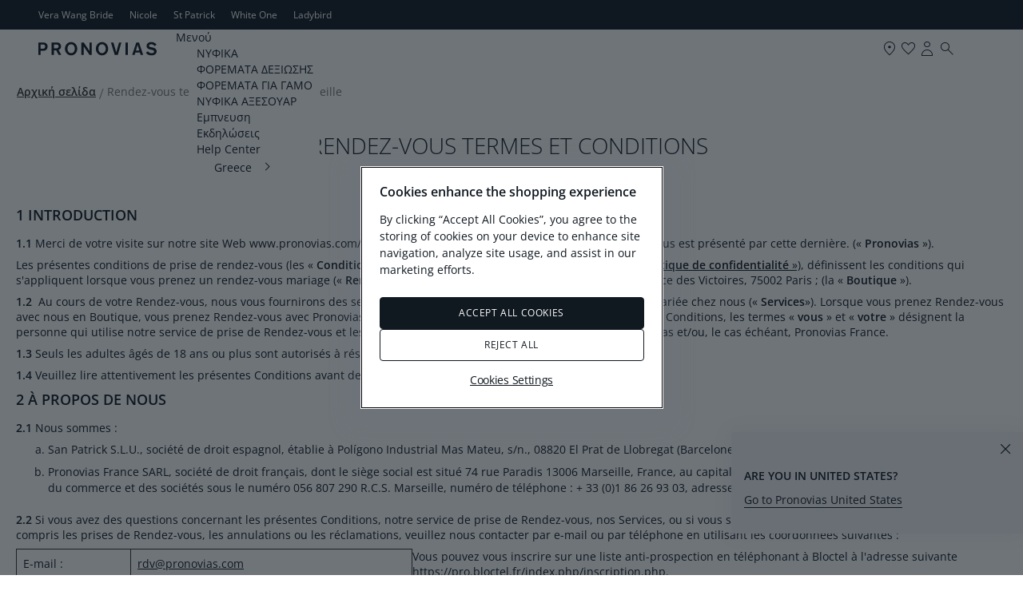

--- FILE ---
content_type: text/html; charset=UTF-8
request_url: https://www.pronovias.com/gr/conditions-juridiques/conditions-rendez-vous-marseille
body_size: 28114
content:

<!doctype html>
<html lang="el">
<head >
    <meta http-equiv="X-UA-Compatible" content="IE=edge" >
        <!-- CookiePro Cookies Consent Notice start -->
            <script src="https://cookie-cdn.cookiepro.com/consent/b01eb98e-0c14-43c6-bea6-8eea44702da6/OtAutoBlock.js" pn-excluded-move-bottom="text/x-magento-template"></script>
        <script src="https://cookie-cdn.cookiepro.com/scripttemplates/otSDKStub.js"
        async        data-domain-script="b01eb98e-0c14-43c6-bea6-8eea44702da6"
        pn-excluded-move-bottom="text/x-magento-template"></script>
    
    <!-- CookiePro Cookies Consent Notice end-->
    


    <meta charset="utf-8">
<meta name="robots" content="INDEX,FOLLOW">
<meta name="viewport" content="width=device-width, initial-scale=1, maximum-scale=1">
<meta name="format-detection" content="telephone=no">
<title>Rendez-vous termes et conditions Marseille</title>
<link  rel="stylesheet"  media="all" href="https://www.pronovias.com/static/version1766486833/_cache/merged/6c731851b0fdc41f5a77e72325654f69.min.css" >
<link  rel="stylesheet"  media="screen and (min-width: 768px)" href="https://www.pronovias.com/static/version1766486833/frontend/Hiberus/pronovias/el_GR/css/styles-l.min.css" >
<link  rel="stylesheet"  media="print" href="https://www.pronovias.com/static/version1766486833/frontend/Hiberus/pronovias/el_GR/css/print.min.css" >








<link rel="preload" as="font" crossorigin="anonymous" href="https://www.pronovias.com/static/version1766486833/frontend/Hiberus/pronovias/el_GR/fonts/pronovias/pronovias.ttf" >
<link rel="preload" as="font" crossorigin="anonymous" href="https://www.pronovias.com/static/version1766486833/frontend/Hiberus/pronovias/el_GR/fonts/opensans/OpenSans-Light.woff2" >
<link rel="preload" as="font" crossorigin="anonymous" href="https://www.pronovias.com/static/version1766486833/frontend/Hiberus/pronovias/el_GR/fonts/opensans/OpenSans-Regular.woff2" >
<link rel="preload" as="font" crossorigin="anonymous" href="https://www.pronovias.com/static/version1766486833/frontend/Hiberus/pronovias/el_GR/fonts/opensans/OpenSans-SemiBold.woff2" >
<link  rel="preconnect" href="https://static.hotjar.com" >
<link  rel="preconnect" href="https://vars.hotjar.com" >
<link  rel="preconnect" href="https://script.hotjar.com" >
<link  rel="preconnect" href="https://analytics.tiktok.com" >
<link  rel="preconnect" href="https://www.googletagmanager.com" >
<link  rel="preconnect" href="https://www.google-analytics.com" >
<link  rel="preconnect" href="https://connect.facebook.net" >
<link  rel="preconnect" href="https://assets.empathybroker.com" >
<link  rel="preconnect" href="https://nebula-cdn.kampyle.com" >
<link  rel="icon" type="image/x-icon" href="https://www.pronovias.com/media/favicon/default/favicon_Pronovias.jpg" >
<link  rel="shortcut icon" type="image/x-icon" href="https://www.pronovias.com/media/favicon/default/favicon_Pronovias.jpg" >
<meta http-equiv="X-UA-Compatible" content="IE8" />


    
<!-- GOOGLE ANALYTICS SITEWIDE -->

<!-- GOOGLE ANALYTICS SITEWIDE -->
    
    
    
            <!-- GOOGLE TAG MANAGER -->
            
            <!-- END GOOGLE TAG MANAGER -->
            
<link rel="prefetch" as="script" href="https://www.pronovias.com/static/version1766486833/frontend/Hiberus/pronovias/el_GR/magepack/bundle-common.min.js"/>

<link rel="prefetch" as="script" href="https://www.pronovias.com/static/version1766486833/frontend/Hiberus/pronovias/el_GR/magepack/bundle-cms.min.js"/>


<meta property="og:type" content="website" >
<meta property="og:title" content="Rendez-vous termes et conditions Marseille" >
    <meta property="og:image" content="https://www.pronovias.com/media/pronovias/opengraph/image/default/pronovias-logo_1x.jpg" >
<meta property="og:url" content="https://www.pronovias.com/gr/conditions-juridiques/conditions-rendez-vous-marseille" >

    <link rel="canonical" href="https://www.pronovias.com/gr/conditions-juridiques/conditions-rendez-vous-marseille" />
    <meta name="facebook-domain-verification" content="pavrgnvcnhx4jj4jyjzxwgkruu9kae" >
    <meta name="google-site-verification" content="_lhx9zSdpzBLB5hkDDfA100V4eDs7gm3UBPrixpeg2I" />
    


                    <script pn-excluded-move-bottom="text/x-magento-template">
            // Manage flicker of at.js : https://experienceleague.adobe.com/docs/target-dev/developer/client-side/at-js-implementation/at-js/manage-flicker-with-atjs.html?lang=en
    ;(function(win, doc, style, timeout) {
        var STYLE_ID = 'at-body-style';

        function getParent() {
            return doc.getElementsByTagName('head')[0];
        }

        function addStyle(parent, id, def) {
            if (!parent) {
                return;
            }

            var style = doc.createElement('style');
            style.id = id;
            style.innerHTML = def;
            parent.appendChild(style);
        }

        function removeStyle(parent, id) {
            if (!parent) {
                return;
            }

            var style = doc.getElementById(id);

            if (!style) {
                return;
            }

            parent.removeChild(style);
        }

        addStyle(getParent(), STYLE_ID, style);
        setTimeout(function() {
            removeStyle(getParent(), STYLE_ID);
        }, timeout);
    }(window, document, ".cms-home .retailer-block, .cms-home .stores-block {opacity: 0 !important}", 3000));        </script>
    <script async src="https://www.pronovias.com/static/version1766486833/frontend/Hiberus/pronovias/el_GR/Pronovias_AdobeTarget/js/lib/at.min.js" pn-excluded-move-bottom="text/x-magento-template"></script>

            <link rel="alternate" hreflang="x-default" href="https://www.pronovias.com/gr/conditions-juridiques/conditions-rendez-vous-marseille" />
    </head>
<body data-container="body"
      data-mage-init='{"loaderAjax": {}, "loader": { "icon": "https://www.pronovias.com/static/version1766486833/frontend/Hiberus/pronovias/el_GR/images/loader-2.gif"}}'
    id="html-body" class="cms-conditions-juridiques-conditions-rendez-vous-marseille page-layout-1column cms-page-view page-layout-cms-full-width">



<div class="cookie-status-message" id="cookie-status" style="display: none;">
    The store will not work correctly in the case when cookies are disabled.</div>




    <noscript>
        <div class="message global noscript">
            <div class="content">
                <p>
                    <strong>Η JavaScript φαίνεται να είναι απενεργοποιημένη στο πρόγραμμα περιήγησης σας.</strong>
                    <span>
                        Για την καλύτερη εμπειρία στην ιστοσελίδα μας, βεβαιωθείτε πως θα ενεργοποιήσετε την Javascript στο πρόγραμμα περιήγησης σας.                    </span>
                </p>
            </div>
        </div>
    </noscript>

    <!-- GOOGLE TAG MANAGER -->
    <noscript>
        <iframe src="https://www.googletagmanager.com/ns.html?id=GTM-KP4N9LL"
                height="0" width="0" style="display:none;visibility:hidden"></iframe>
    </noscript>
    <!-- END GOOGLE TAG MANAGER -->



<div class="page-wrapper"><header class="page-header new"><div class="panel wrapper"><nav aria-labelledby="eSaltar-maincontent">
    <a class="action skip maincontent"
       href="#maincontent" id="eSaltar-maincontent">
        <span>
            Μετάβαση στο περιεχόμενο        </span>
    </a>
</nav>
<div class="panel header"><div class="top-stores-container"><style>#html-body [data-pb-style=GGDV5E1]{display:flex;flex-direction:column}</style><div data-content-type="row" data-appearance="contained" data-element="main"><div data-enable-parallax="0" data-parallax-speed="0.5" data-background-images="{}" data-video-fallback-src="" data-element="inner" data-pb-style="GGDV5E1"><div data-content-type="html" data-appearance="default" data-element="main" data-decoded="true"><ul class="top-stores">
    <li class="top-stores__link selected" aria-current="true">
        <strong>Pronovias</strong>
    </li>
    <li class="top-stores__link">
        <a href="https://www.verawangbride.com" target="_blank" rel="nofollow noopener noreferer">Vera Wang Bride</a>
    </li>   
    <li class="top-stores__link">
        <a href="https://www.nicolemilano.com" target="_blank" rel="nofollow noopener noreferer">Nicole</a>
    </li>
    <li class="top-stores__link">
        <a href="https://www.sanpatrick.com/" target="_blank" rel="nofollow noopener noreferer">St Patrick</a>
    </li>
    <li class="top-stores__link">
        <a href="https://www.whiteonebridal.com/" target="_blank" rel="nofollow noopener noreferer">White One</a>
    </li>
    <li class="top-stores__link">
        <a href="https://www.ladybird.nl/en/" target="_blank" rel="nofollow noopener noreferer">Ladybird</a>
    </li>
</ul></div></div></div></div></div></div><div class="preheader-container">

<a class="preheader__logo"
   href="https://www.pronovias.com/gr/">
     <svg viewBox="0 0 1344 151.22" fill="#101820" class="preheader__logo-pronovias">
          <path d="M51.26,4.82H0v142.14h25.49v-47.6h27.49c13.96,0,22.56-2.13,31.14-7.89,13.33-8.74,20.84-23.06,20.84-39.71,0-29.24-20.19-46.95-53.71-46.95ZM46.76,76.53h-21.27V27.43h23.42c19.34,0,28.14,7.48,28.14,23.27,0,17.5-9.89,25.83-30.28,25.83Z"/>
          <path d="M229.11,89.98c7.1-3.21,9.67-4.91,13.76-8.1,9.66-7.7,14.82-18.79,14.82-31.6,0-10.45-3.87-21.55-10.31-29.45-9.23-11.32-22.12-16-43.17-16h-54.07s0,142.14,0,142.14h25.93v-52.72h26.41l28.35,52.71h29.65l-31.37-56.98ZM201.42,71.62h-25.35V27.43h25.98c17.62,0,27.72,7.9,27.72,21.56s-10.32,22.63-28.35,22.63Z"/>
          <path d="M371.63.54c-38.65,0-70.06,32.88-70.06,75.35s31.4,75.35,70.06,75.35,69.84-32.67,69.84-75.35S410.08.54,371.63.54ZM371.63,126.47c-23.63,0-41.28-20.28-41.28-50.58-.2-30.31,17.44-50.38,41.28-50.59,23.64,0,41.27,20.28,41.27,50.59s-17.63,50.58-41.27,50.58Z"/>
          <polygon points="514.17 4.82 580.05 100.86 580.05 4.83 605.59 4.83 605.59 146.96 581.34 146.96 513.96 49.64 513.96 146.96 488.22 146.96 488.22 4.83 514.16 4.83 514.17 4.82"/>
          <path d="M722.39.54c-38.66,0-70.05,32.88-70.05,75.35s31.38,75.35,70.05,75.35,69.85-32.67,69.85-75.35S760.85.54,722.39.54ZM722.39,126.47c-23.62,0-41.27-20.28-41.27-50.58-.23-30.31,17.42-50.38,41.27-50.59,23.62,0,41.28,20.28,41.28,50.59s-17.65,50.58-41.28,50.58Z"/>
          <polygon points="850.85 4.82 883.49 116.66 915.28 4.83 942.13 4.83 900.9 146.96 866.32 146.96 823.12 4.83 850.84 4.83 850.85 4.82"/>
          <rect x="988.43" y="4.82" width="26.42" height="142.15"/>
          <path d="M1141.43,4.82h-30.5s-47.26,142.15-47.26,142.15h27.93l8.37-27.97h51.76l8.8,27.97h28.8l-47.9-142.15ZM1106.63,95.53l19.11-64.68,19.13,64.68h-38.24Z"/>
          <path d="M1281.6.54c17.41,0,32.22,4.92,44.9,15.17,4.73,4.05,7.09,6.4,13.54,13.65l-21.91,16.22c-6.45-8.76-10.95-12.81-16.97-16.01-5.81-3.2-12.89-4.91-19.98-4.91-14.81,0-25.57,7.26-25.57,17.5,0,8.32,4.95,11.94,20.63,15.57l20.83,4.92c15.05,3.62,24.7,7.67,31.36,13.23,8.6,7.25,13.1,17.5,13.1,29.67,0,27.32-23.62,45.68-58.42,45.68-19.33,0-36.3-4.92-48.33-14.31-6.01-4.47-8.8-7.47-15.25-16l22.77-16.02c6.01,8.76,11.81,13.87,20.2,17.5,6.65,2.99,15.46,4.7,23.4,4.7,16.33,0,26.85-7.69,26.85-19.43,0-9.61-6.65-14.93-23.83-18.57l-18.69-4.06c-29.86-6.4-42.75-18.57-42.75-40.56,0-26.03,21.9-43.97,54.12-43.97h0Z"/>
     </svg>
</a></div><div class="header-container"><div class="header content"><button aria-expanded="false" class="menu-button">
   <span data-action="toggle-nav" class="action nav-toggle">
      <svg viewBox="0 0 24 25" fill="#101820" class="nav-toggle-icon">
         <rect x="5" y="9.66" width="14" height="1"/>
         <rect x="5" y="13.66" width="14" height="1"/>
      </svg>
      <span>Μενού</span>
   </span>
</button>
<a class="logo"
   href="https://www.pronovias.com/gr/">
    <img src="https://www.pronovias.com/static/version1766486833/frontend/Hiberus/pronovias/el_GR/images/logo.svg"
         alt="Pronovias.&#x20;&#x039C;&#x03B5;&#x03C4;&#x03AC;&#x03B2;&#x03B1;&#x03C3;&#x03B7;&#x20;&#x03C3;&#x03C4;&#x03B7;&#x03BD;&#x20;&#x0391;&#x03C1;&#x03C7;&#x03B9;&#x03BA;&#x03AE;&#x20;&#x03C3;&#x03B5;&#x03BB;&#x03AF;&#x03B4;&#x03B1;."
            width="120"            height="20"    />
</a>

<div style="display: none !important;" data-block="minicart" class="minicart-wrapper">
    </div>


<ul class="menu-links-container"><li class="authorization-link ">
            <a href="https://www.pronovias.com/gr/my-account/login/">
            <span class="hicon-account"></span>
        <span>&#x039F;&#x20;&#x03BB;&#x03BF;&#x03B3;&#x03B1;&#x03C1;&#x03B9;&#x03B1;&#x03C3;&#x03BC;&#x03CC;&#x03C2;&#x20;&#x03BC;&#x03BF;&#x03C5;</span></a>
</li>


<li class="top-links__store">
    <a href="https://www.pronovias.com/gr/katastimata" title="Βρείτε το κατάστημά σας">
        <span class="hicon-boutiques"></span>
        <span>&#x03BA;&#x03B1;&#x03C4;&#x03B1;&#x03C3;&#x03C4;&#x03AE;&#x03BC;&#x03B1;&#x03C4;&#x03B1;</span>
    </a>
</li>


<li class="link wishlist" data-bind="scope: 'pronovias-wishlist-link'">
    <a class="wishlist-link-button"
       data-bind="afterRender: reloadSection(), attr: { href: getWishlistLink() }, click: function() { dataLayer.push({'event':'click_wishlist'}); return true; }">
        <span class="hicon-favorite-empty" data-bind="css: {'active': wishlist().counter}"></span>

        <span>Τα αγαπημένα μου</span>
        <!-- ko if: wishlist().counter -->
        <span data-bind="text: wishlist().counter, css: { empty: !isLoading() && !!wishlist().counter == false }"
              class="counter qty empty">
        </span>
        <!-- /ko -->
    </a>
</li>

<li class="search-icon">
    <a href="#" class="search-trigger-loop">
        <span class="hicon-search-new"></span>
    </a>
</li>
</ul></div>    <div class="sections nav-sections">
                <div class="section-items nav-sections-items"
             data-mage-init='{"tabs":{"openedState":"active"}}'>
                                            <div class="section-item-title nav-sections-item-title"
                     data-role="collapsible">
                    <a class="nav-sections-item-switch"
                       data-toggle="switch" href="#store.menu">
                        Μενού                    </a>
                </div>
                <div class="section-item-content nav-sections-item-content"
                     id="store.menu"
                     data-role="content">
                    <nav class="navigation navigation-main"><ul class="hib-nav ui-menu ui-widget ui-widget-content ui-corner-all">                        <li class="level0 parent level-top two-col-menu" role="presentation">
            <a href="https://www.pronovias.com/gr/nyfika" data-menu="menu-475876" class=" level-top ui-corner-all">
        <span >
        ΝΥΦΙΚΑ    </span>
</a>
                    <ul class="level0 submenu" role="menu" aria-expanded="true" style="top: 53px; left: 0; display: none;" aria-hidden="true">
                                <li class="level1 parent level-top wrapper-advanced  image-type-two-col" role="presentation">
                                        <ul class="level1" role="menu" aria-expanded="true" style="top: 53px; left: 0; display: none;" aria-hidden="true">
                                <li class="level2" role="presentation">
                
        <a href="https://www.pronovias.com/gr/nyfika" tabindex="-1" role="menuitem">
            <img data-src="/media/images/MEGAMENU_WEDDING_DRESSES_575X575_1.jpg" data-lazyloader="true"   data-alt="" class="" />

                    <span  class="image-type-button">
                Όλα            </span>
                </a>
                                </li>
                                <li class="level2" role="presentation">
                
        <a href="https://www.pronovias.com/gr/nyfika/collections/seasons/2026" tabindex="-1" role="menuitem">
            <img data-src="/media/images/MEGAMENU_WEDDING_DRESSES_575X575.jpg" data-lazyloader="true"   data-alt="" class="" />

                    <span  class="image-type-button">
                Νέα            </span>
                </a>
                                </li>
            </ul>
            </li>
                                <li class="level1 parent level-top wrapper-advanced   wrapper-type-four-col" role="presentation">
                                        <ul class="level1" role="menu" aria-expanded="true" style="top: 53px; left: 0; display: none;" aria-hidden="true">
                                <li class="level2" role="presentation">
                    <a  >
        <span class="wrapper-title" >ΠΡΟΒΟΛΗ ΑΝΑ ΚΟΨΙΜΟ</span>
    </a>
                        <ul class="level2" role="menu" aria-expanded="true" style="top: 53px; left: 0; display: none;" aria-hidden="true">
                                <li class="level3 __item" role="presentation">
                    <a href="https://www.pronovias.com/gr/nyfika/prigkipika" class="" tabindex="-1" role="menuitem">
        <span class="__item__title" >Πριγκιπικά</span>
    </a>
                            </li>
                                <li class="level3 __item" role="presentation">
                    <a href="https://www.pronovias.com/gr/nyfika/se-alfa-grammh" class="" tabindex="-1" role="menuitem">
        <span class="__item__title" >Α γραμμή</span>
    </a>
                            </li>
                                <li class="level3 __item" role="presentation">
                    <a href="https://www.pronovias.com/gr/nyfika/gorgone" class="" tabindex="-1" role="menuitem">
        <span class="__item__title" >Γοργονέ</span>
    </a>
                            </li>
                                <li class="level3 __item" role="presentation">
                    <a href="https://www.pronovias.com/gr/nyfika/megala-megethh" class="" tabindex="-1" role="menuitem">
        <span class="__item__title" >Plus size</span>
    </a>
                            </li>
            </ul>
            </li>
                                <li class="level2" role="presentation">
                    <a  >
        <span class="wrapper-title" >ΠΡΟΒΟΛΗ ΑΝΑ ΣΤΥΛ</span>
    </a>
                        <ul class="level2" role="menu" aria-expanded="true" style="top: 53px; left: 0; display: none;" aria-hidden="true">
                                <li class="level3 __item" role="presentation">
                    <a href="https://www.pronovias.com/gr/nyfika/cheimerina" class="" tabindex="-1" role="menuitem">
        <span class="__item__title" >Χειμερινά</span>
    </a>
                            </li>
                                <li class="level3 __item" role="presentation">
                    <a href="https://www.pronovias.com/gr/nyfika/apla" class="" tabindex="-1" role="menuitem">
        <span class="__item__title" >Απλά</span>
    </a>
                            </li>
                                <li class="level3 __item" role="presentation">
                    <a href="https://www.pronovias.com/gr/nyfika/boho" class="" tabindex="-1" role="menuitem">
        <span class="__item__title" >Μπόχο</span>
    </a>
                            </li>
                                <li class="level3 __item" role="presentation">
                    <a href="https://www.pronovias.com/gr/nyfika/stena-me-anoichth-plath" class="" tabindex="-1" role="menuitem">
        <span class="__item__title" >Ανοικτή πλάτη</span>
    </a>
                            </li>
                                <li class="level3 __item" role="presentation">
                    <a href="https://www.pronovias.com/gr/nyfika/kompsa" class="" tabindex="-1" role="menuitem">
        <span class="__item__title" >Κομψό</span>
    </a>
                            </li>
            </ul>
            </li>
                                <li class="level2" role="presentation">
                    <a  >
        <span class="wrapper-title" >ΠΡΟΒΟΛΗ ΑΝΑ ΤΑΣΗ</span>
    </a>
                        <ul class="level2" role="menu" aria-expanded="true" style="top: 53px; left: 0; display: none;" aria-hidden="true">
                                <li class="level3 __item" role="presentation">
                    <a href="https://www.pronovias.com/gr/nyfika/me-manikia" class="" tabindex="-1" role="menuitem">
        <span class="__item__title" >Μακριά μανίκια</span>
    </a>
                            </li>
                                <li class="level3 __item" role="presentation">
                    <a href="https://www.pronovias.com/gr/nyfika/me-dantela" class="" tabindex="-1" role="menuitem">
        <span class="__item__title" >Δαντέλα</span>
    </a>
                            </li>
                                <li class="level3 __item" role="presentation">
                    <a href="https://www.pronovias.com/gr/nyfika/konta" class="" tabindex="-1" role="menuitem">
        <span class="__item__title" >Κοντά</span>
    </a>
                            </li>
                                <li class="level3 __item" role="presentation">
                    <a href="https://www.pronovias.com/gr/foremata-gia-gamo/kalesmenho-se-gamo" class="" tabindex="-1" role="menuitem">
        <span class="__item__title" >καλοκαίρι</span>
    </a>
                            </li>
                                <li class="level3 __item" role="presentation">
                    <a href="https://www.pronovias.com/gr/nyfika/stena-me-anoichth-plath" class="" tabindex="-1" role="menuitem">
        <span class="__item__title" >Ανοικτή πλάτη</span>
    </a>
                            </li>
            </ul>
            </li>
                                <li class="level2" role="presentation">
                    <a  >
        <span class="wrapper-title" >ΠΡΟΒΟΛΗ ΑΝΑ ΣΥΛΛΟΓΗ</span>
    </a>
                        <ul class="level2" role="menu" aria-expanded="true" style="top: 53px; left: 0; display: none;" aria-hidden="true">
                                <li class="level3 __item" role="presentation">
                    <a href="https://www.pronovias.com/gr/nyfika/collections/atelier" class="" tabindex="-1" role="menuitem">
        <span class="__item__title" >Atelier Pronovias</span>
    </a>
                            </li>
                                <li class="level3 __item" role="presentation">
                    <a href="https://www.pronovias.com/gr/nyfika/collections/pronovias" class="" tabindex="-1" role="menuitem">
        <span class="__item__title" >Pronovias</span>
    </a>
                            </li>
                                <li class="level3 __item" role="presentation">
                    <a href="https://www.pronovias.com/gr/nyfika/collections/privee" class="" tabindex="-1" role="menuitem">
        <span class="__item__title" >Pronovias Privée</span>
    </a>
                            </li>
                                <li class="level3 __item" role="presentation">
                    <a href="https://www.pronovias.com/gr/nyfika/collections/elisabetta-franchi-x-pronovias" class="" tabindex="-1" role="menuitem">
        <span class="__item__title" >Elisabetta Franchi x Pronovias</span>
    </a>
                            </li>
            </ul>
            </li>
            </ul>
            </li>
            </ul>
        </li>
                    <li class="level0 parent level-top two-col-menu" role="presentation">
            <a href="https://www.pronovias.com/gr/vradina-foremata" data-menu="menu-475903" class=" level-top ui-corner-all">
        <span >
        ΦΟΡΕΜΑΤΑ ΔΕΞΙΩΣΗΣ    </span>
</a>
                    <ul class="level0 submenu" role="menu" aria-expanded="true" style="top: 53px; left: 0; display: none;" aria-hidden="true">
                                <li class="level1 parent level-top wrapper-advanced  image-type-two-col" role="presentation">
                                        <ul class="level1" role="menu" aria-expanded="true" style="top: 53px; left: 0; display: none;" aria-hidden="true">
                                <li class="level2" role="presentation">
                
        <a href="https://www.pronovias.com/gr/vradina-foremata" tabindex="-1" role="menuitem">
            <img data-src="/media/images/FIESTA_VER_TODO.jpg" data-lazyloader="true"   data-alt="" class="" />

                    <span  class="image-type-button">
                Όλα            </span>
                </a>
                                </li>
                                <li class="level2" role="presentation">
                
        <a href="https://www.pronovias.com/gr/vradina-foremata/the-event-collection" tabindex="-1" role="menuitem">
            <img data-src="/media/images/FIESTA_NOVEDADES.jpg" data-lazyloader="true"   data-alt="" class="" />

                    <span  class="image-type-button">
                Νέα            </span>
                </a>
                                </li>
            </ul>
            </li>
                                <li class="level1 parent level-top wrapper-advanced   wrapper-type-four-col" role="presentation">
                                        <ul class="level1" role="menu" aria-expanded="true" style="top: 53px; left: 0; display: none;" aria-hidden="true">
                                <li class="level2" role="presentation">
                    <a  >
        <span class="wrapper-title" >ΠΡΟΒΟΛΗ ΑΝΑ ΚΟΨΙΜΟ</span>
    </a>
                        <ul class="level2" role="menu" aria-expanded="true" style="top: 53px; left: 0; display: none;" aria-hidden="true">
                                <li class="level3 __item" role="presentation">
                    <a href="https://www.pronovias.com/gr/vradina-foremata/mermaid" class="" tabindex="-1" role="menuitem">
        <span class="__item__title" >Γοργονέ</span>
    </a>
                            </li>
                                <li class="level3 __item" role="presentation">
                    <a href="https://www.pronovias.com/gr/vradina-foremata/ballgown" class="" tabindex="-1" role="menuitem">
        <span class="__item__title" >Πριγκιπική</span>
    </a>
                            </li>
                                <li class="level3 __item" role="presentation">
                    <a href="https://www.pronovias.com/gr/vradina-foremata/konta-gia-gamo" class="" tabindex="-1" role="menuitem">
        <span class="__item__title" >Κοντά / Μίντι</span>
    </a>
                            </li>
                                <li class="level3 __item" role="presentation">
                    <a href="https://www.pronovias.com/gr/vradina-foremata/makria" class="" tabindex="-1" role="menuitem">
        <span class="__item__title" >Μακριά</span>
    </a>
                            </li>
            </ul>
            </li>
                                <li class="level2" role="presentation">
                    <a  >
        <span class="wrapper-title" >ΑΓΟΡΑ ΑΝΑ ΕΚΔΗΛΩΣΗ</span>
    </a>
                        <ul class="level2" role="menu" aria-expanded="true" style="top: 53px; left: 0; display: none;" aria-hidden="true">
                                <li class="level3 __item" role="presentation">
                    <a href="https://www.pronovias.com/gr/vradina-foremata/gia-prwtochronia" class="" tabindex="-1" role="menuitem">
        <span class="__item__title" >Πρωτοχρονιά 2025</span>
    </a>
                            </li>
                                <li class="level3 __item" role="presentation">
                    <a href="https://www.pronovias.com/gr/vradina-foremata/cheimerina" class="" tabindex="-1" role="menuitem">
        <span class="__item__title" >Χειμώνας</span>
    </a>
                            </li>
                                <li class="level3 __item" role="presentation">
                    <a href="https://www.pronovias.com/gr/vradina-foremata/cocktail-dresses" class="" tabindex="-1" role="menuitem">
        <span class="__item__title" >Κοκτέιλ</span>
    </a>
                            </li>
                                <li class="level3 __item" role="presentation">
                    <a href="https://www.pronovias.com/gr/vradina-foremata/epishma" class="" tabindex="-1" role="menuitem">
        <span class="__item__title" >Επίσημη</span>
    </a>
                            </li>
            </ul>
            </li>
                                <li class="level2" role="presentation">
                    <a  >
        <span class="wrapper-title" >ΠΡΟΒΟΛΗ ΑΝΑ ΤΑΣΗ</span>
    </a>
                        <ul class="level2" role="menu" aria-expanded="true" style="top: 53px; left: 0; display: none;" aria-hidden="true">
                                <li class="level3 __item" role="presentation">
                    <a href="https://www.pronovias.com/gr/vradina-foremata/me-pagieta" class="" tabindex="-1" role="menuitem">
        <span class="__item__title" >Παγίετες</span>
    </a>
                            </li>
                                <li class="level3 __item" role="presentation">
                    <a href="https://www.pronovias.com/gr/vradina-foremata/dantelenio" class="" tabindex="-1" role="menuitem">
        <span class="__item__title" >Δαντέλα</span>
    </a>
                            </li>
                                <li class="level3 __item" role="presentation">
                    <a href="https://www.pronovias.com/gr/vradina-foremata/rhinestone-dresses" class="" tabindex="-1" role="menuitem">
        <span class="__item__title" >Με Στρας</span>
    </a>
                            </li>
                                <li class="level3 __item" role="presentation">
                    <a href="https://www.pronovias.com/gr/vradina-foremata/stena" class="" tabindex="-1" role="menuitem">
        <span class="__item__title" >Στενά</span>
    </a>
                            </li>
            </ul>
            </li>
                                <li class="level2" role="presentation">
                    <a  >
        <span class="wrapper-title" >ΤΟΠ ΣΥΛΛΟΓΕΣ</span>
    </a>
                        <ul class="level2" role="menu" aria-expanded="true" style="top: 53px; left: 0; display: none;" aria-hidden="true">
                                <li class="level3 __item" role="presentation">
                    <a href="https://www.pronovias.com/gr/vradina-foremata/the-event-collection" class="" tabindex="-1" role="menuitem">
        <span class="__item__title" >The Event Collection</span>
    </a>
                            </li>
                                <li class="level3 __item" role="presentation">
                    <a href="https://www.pronovias.com/gr/vradina-foremata/marchesa-notte-x-pronovias" class="" tabindex="-1" role="menuitem">
        <span class="__item__title" >Marchesa Notte for Pronovias</span>
    </a>
                            </li>
                                <li class="level3 __item" role="presentation">
                    <a href="https://www.pronovias.com/gr/vradina-foremata/elisabetta-franchi-for-pronovias-tpe" class="" tabindex="-1" role="menuitem">
        <span class="__item__title" >Elisabetta Franchi x Pronovias</span>
    </a>
                            </li>
            </ul>
            </li>
            </ul>
            </li>
            </ul>
        </li>
                    <li class="level0 parent level-top one-col-menu" role="presentation">
            <a href="https://www.pronovias.com/gr/foremata-gia-gamo" data-menu="menu-475927" class=" level-top ui-corner-all">
        <span >
        ΦΟΡΕΜΑΤΑ ΓΙΑ ΓΑΜΟ    </span>
</a>
                    <ul class="level0 submenu" role="menu" aria-expanded="true" style="top: 53px; left: 0; display: none;" aria-hidden="true">
                                <li class="level1 parent level-top wrapper-advanced  image-type-four-col" role="presentation">
                                        <ul class="level1" role="menu" aria-expanded="true" style="top: 53px; left: 0; display: none;" aria-hidden="true">
                                <li class="level2" role="presentation">
                
        <a href="https://www.pronovias.com/gr/foremata-gia-gamo" tabindex="-1" role="menuitem">
            <img data-src="/media/images/INVITADA_VER_TODO.jpg" data-lazyloader="true"   data-alt="" class="" />

                    <span  class="image-type-button">
                Όλα            </span>
                </a>
                                </li>
                                <li class="level2" role="presentation">
                
        <a href="https://www.pronovias.com/gr/foremata-gia-gamo/mitera-nyfis" tabindex="-1" role="menuitem">
            <img data-src="/media/images/INVITADA_MADRINA.jpg" data-lazyloader="true"   data-alt="" class="" />

                    <span  class="image-type-button">
                Μητέρα Νύφης            </span>
                </a>
                                </li>
                                <li class="level2" role="presentation">
                
        <a href="https://www.pronovias.com/gr/foremata-gia-gamo/paranymfwn" tabindex="-1" role="menuitem">
            <img data-src="/media/images/INVITADA_DAMA_HONOR_1.jpg" data-lazyloader="true"   data-alt="" class="" />

                    <span  class="image-type-button">
                φόρεμα παράνυμφων            </span>
                </a>
                                </li>
                                <li class="level2" role="presentation">
                
        <a href="https://www.pronovias.com/gr/foremata-gia-gamo/aderfi-tis-nifis" tabindex="-1" role="menuitem">
            <img data-src="/media/images/INVITADA_HERMANA_NOVIA.jpg" data-lazyloader="true"   data-alt="" class="" />

                    <span  class="image-type-button">
                Αδελφή της Νύφης            </span>
                </a>
                                </li>
            </ul>
            </li>
            </ul>
        </li>
                    <li class="level0 parent level-top one-col-menu" role="presentation">
            <a href="https://www.pronovias.com/gr/nyfika-aksesoyar" data-menu="menu-475933" class=" level-top ui-corner-all">
        <span >
        ΝΥΦΙΚΑ ΑΞΕΣΟΥΑΡ    </span>
</a>
                    <ul class="level0 submenu" role="menu" aria-expanded="true" style="top: 53px; left: 0; display: none;" aria-hidden="true">
                                <li class="level1 parent level-top wrapper-advanced  image-type-six-col" role="presentation">
                                        <ul class="level1" role="menu" aria-expanded="true" style="top: 53px; left: 0; display: none;" aria-hidden="true">
                                <li class="level2" role="presentation">
                
        <a href="https://www.pronovias.com/gr/nyfika-aksesoyar" tabindex="-1" role="menuitem">
            <img data-src="/media/images/LA_ALL_QUINN.jpg" data-lazyloader="true"   data-alt="" class="" />

                    <span  class="image-type-button">
                Όλα            </span>
                </a>
                                </li>
                                <li class="level2" role="presentation">
                
        <a href="https://www.pronovias.com/gr/nyfika-aksesoyar/velh" tabindex="-1" role="menuitem">
            <img data-src="/media/images/LA_VEIL_LA52.jpg" data-lazyloader="true"   data-alt="" class="" />

                    <span  class="image-type-button">
                πέπλος            </span>
                </a>
                                </li>
                                <li class="level2" role="presentation">
                
        <a href="https://www.pronovias.com/gr/nyfika-aksesoyar/gamolia-panwforia" tabindex="-1" role="menuitem">
            <img data-src="/media/images/LA_JACK_LA14.jpg" data-lazyloader="true"   data-alt="" class="" />

                    <span  class="image-type-button">
                Νυφικά πανωφόρια            </span>
                </a>
                                </li>
                                <li class="level2" role="presentation">
                
        <a href="https://www.pronovias.com/gr/nyfika-aksesoyar/aksesoyar-malliwn" tabindex="-1" role="menuitem">
            <img data-src="/media/images/LA_HEADDRESS_LA40.jpg" data-lazyloader="true"   data-alt="" class="" />

                    <span  class="image-type-button">
                Νυφικά αξεσουάρ μαλλιών            </span>
                </a>
                                </li>
                                <li class="level2" role="presentation">
                
        <a href="https://www.pronovias.com/gr/nyfika-aksesoyar/kapes" tabindex="-1" role="menuitem">
            <img data-src="/media/images/LA_CAPE_LA32.jpg" data-lazyloader="true"   data-alt="" class="" />

                    <span  class="image-type-button">
                κάπες γάμου            </span>
                </a>
                                </li>
                                <li class="level2" role="presentation">
                
        <a href="https://www.pronovias.com/gr/nyfika-aksesoyar/overskirts" tabindex="-1" role="menuitem">
            <img data-src="/media/images/LA_OVERSKIRT_LA14.jpg" data-lazyloader="true"   data-alt="" class="" />

                    <span  class="image-type-button">
                Overskirts            </span>
                </a>
                                </li>
            </ul>
            </li>
            </ul>
        </li>
                    <li class="level0 parent level-top three-col-menu" role="presentation">
            <a href="https://www.pronovias.com/gr/#" data-menu="menu-475941" class=" level-top ui-corner-all">
        <span >
        Εμπνευση    </span>
</a>
                    <ul class="level0 submenu" role="menu" aria-expanded="true" style="top: 53px; left: 0; display: none;" aria-hidden="true">
                                <li class="level1 parent level-top wrapper-advanced  image-type-one-col wrapper-type-one-col" role="presentation">
                                        <ul class="level1" role="menu" aria-expanded="true" style="top: 53px; left: 0; display: none;" aria-hidden="true">
                                <li class="level2" role="presentation">
                
            <img data-src="/media/images/Heritage.jpg" data-lazyloader="true"   data-alt="" class="" />

                                        </li>
                                <li class="level2" role="presentation">
                    <a  >
        <span class="wrapper-title" >Heritage</span>
    </a>
                        <ul class="level2" role="menu" aria-expanded="true" style="top: 53px; left: 0; display: none;" aria-hidden="true">
                                <li class="level3" role="presentation">
                <a href="https://www.pronovias.com/gr/la-maison"
   class="navigation__inner-link" data-menu="menu-475945"    >
    La Maison</a>
                            </li>
                                <li class="level3" role="presentation">
                <a href="https://www.pronovias.com/gr/atelier"
   class="navigation__inner-link" data-menu="menu-475946"    >
    The Atelier</a>
                            </li>
            </ul>
            </li>
            </ul>
            </li>
                                <li class="level1 parent level-top wrapper-advanced  image-type-one-col wrapper-type-one-col" role="presentation">
                                        <ul class="level1" role="menu" aria-expanded="true" style="top: 53px; left: 0; display: none;" aria-hidden="true">
                                <li class="level2" role="presentation">
                
            <img data-src="/media/images/Journal.jpg" data-lazyloader="true"   data-alt="" class="" />

                                        </li>
                                <li class="level2" role="presentation">
                    <a  >
        <span class="wrapper-title" >Journal</span>
    </a>
                        <ul class="level2" role="menu" aria-expanded="true" style="top: 53px; left: 0; display: none;" aria-hidden="true">
                                <li class="level3 blog__item" role="presentation">
                <a href="https://www.pronovias.com/gr/editorial" data-menu="menu-475950" class="">
        <span class="__item__title" >
        The Edit    </span>
</a>
                            </li>
            </ul>
            </li>
            </ul>
            </li>
                                <li class="level1 parent level-top wrapper-advanced  image-type-one-col wrapper-type-one-col" role="presentation">
                                        <ul class="level1" role="menu" aria-expanded="true" style="top: 53px; left: 0; display: none;" aria-hidden="true">
                                <li class="level2" role="presentation">
                
            <img data-src="/media/images/Inspiracion.jpg" data-lazyloader="true"   data-alt="" class="" />

                                        </li>
                                <li class="level2" role="presentation">
                    <a  >
        <span class="wrapper-title" >Παρουσιάσεις</span>
    </a>
                        <ul class="level2" role="menu" aria-expanded="true" style="top: 53px; left: 0; display: none;" aria-hidden="true">
                                <li class="level3" role="presentation">
                <a href="https://www.pronovias.com/gr/fashion-show"
   class="navigation__inner-link" data-menu="menu-475954"    >
    Fashion Show 2024</a>
                            </li>
                                <li class="level3" role="presentation">
                <a href="https://www.pronovias.com/gr/2026-collection-presentation"
   class="navigation__inner-link" data-menu="menu-475955"    >
    Pronovias Bridal Week</a>
                            </li>
            </ul>
            </li>
            </ul>
            </li>
            </ul>
        </li>
                    <li class="level0 parent level-top one-col-menu" role="presentation">
            <a href="https://www.pronovias.com/gr/ekdiloseis-katastimatos" data-menu="menu-475956" class=" level-top ui-corner-all">
        <span >
        Εκδηλώσεις    </span>
</a>
                    </li>
                    <li class="level0 parent level-top one-col-menu" role="presentation">
            <a href="" data-menu="menu-475957" class="mobile-only help level-top ui-corner-all">
        <span >
        Help Center    </span>
</a>
                    <ul class="level0 submenu" role="menu" aria-expanded="true" style="top: 53px; left: 0; display: none;" aria-hidden="true">
                                <li class="level1 parent level-top wrapper-advanced help  wrapper-type-three-col" role="presentation">
                                        <ul class="level1" role="menu" aria-expanded="true" style="top: 53px; left: 0; display: none;" aria-hidden="true">
                                <li class="level2" role="presentation">
                    <a href="https://www.pronovias.com/gr/faqs" target="_blank" rel="noopener">
        <span class="wrapper-title" >FAQs</span>
    </a>
                            </li>
                                <li class="level2" role="presentation">
                    <a href="https://www.pronovias.com/gr/contact-us" target="_blank" rel="noopener">
        <span class="wrapper-title" >Eπαφή</span>
    </a>
                            </li>
                                <li class="level2" role="presentation">
                    <a href="https://www.pronovias.com/gr/site-map" target="_blank" rel="noopener">
        <span class="wrapper-title" >Χάρτης ιστοσελίδας</span>
    </a>
                            </li>
            </ul>
            </li>
            </ul>
        </li>
    


</ul></nav><div class="nav-button">    <a id="navBarAppointment"
       href="https://www.pronovias.com/gr/klisimo-rantebou"
       class="action button-primary"
       data-bind="click: function() { dataLayer.push({
         'event': 'cta',
         'eAction': 'book appointment',
         'eLabel': 'main navbar button'}); return true;}">
        <span>Κλείστε το ραντεβού σας</span>
    </a>
    
</div><div class="country-switcher pronovias">
    <div class="country-switcher__content">
                <p class="country-switcher__title">Αλλαγή χώρας</p>
        <p class="selector countrySelectorFire">
            <a href="#" title="Άνοιγμα παραθύρου pop-up">
                <span class="sr-only">Επιλογή της χώρας σας</span>
                <span lang="en">Greece</span>
                <span class="hicon-chevron-right">
                    <span class="sr-only">Χώρα</span>
                </span>
            </a>
        </p>
    </div>

    <p class="bottom-footer__copyright__text" lang="en">
        <span>Copyright © 2025 PRONOVIAS GROUP</span><span> All rights reserved</span>    </p>
</div>


                </div>
                    </div>
    </div>
</div></header>    <div class="breadcrumbs">
        <ul class="items">
                            <li class="item home">
                                            <a href="https://www.pronovias.com/gr/"
                           title="Επιστρέψτε στην αρχική σελίδα">
                            Αρχική σελίδα                        </a>
                                    </li>
                            <li class="item cms_page">
                                            <strong>Rendez-vous termes et conditions Marseille</strong>
                                    </li>
                    </ul>
    </div>

    
<main id="maincontent" class="page-main-full-width"><div class="page messages"><div data-placeholder="messages"></div>
<div data-bind="scope: 'messages'">
    <!-- ko if: cookieMessages && cookieMessages.length > 0 -->
    <div role="alert" data-bind="foreach: { data: cookieMessages, as: 'message' }" class="messages">
        <!-- ko if: message.identifier === 'wishlistMessage' -->
        <div data-bind="attr: { class: 'wishlist-message wishlist-message-' + message.action,'data-ui-id': 'wishlist-message-' + message.type }">
            <p data-bind="html: message.text" class="wishlist-message__text"></p>
        </div>
        <!-- /ko -->

        <!-- ko ifnot: message.identifier === 'wishlistMessage' -->
        <div data-bind="attr: {
            class: 'message-' + message.type + ' ' + message.type + ' message',
            'data-ui-id': 'message-' + message.type
        }">
            <p data-bind="html: message.text" class="p--no-format"></p>
        </div>
        <!-- /ko -->
    </div>
    <!-- /ko -->

    <!-- ko if: messages().messages && messages().messages.length > 0 -->
    <div role="alert" data-bind="foreach: { data: messages().messages, as: 'message' }" class="messages">
        <!-- ko if: message.identifier === 'wishlistMessage' -->
        <div data-bind="attr: { class: 'wishlist-message wishlist-message-' + message.action,'data-ui-id': 'wishlist-message-' + message.type }">
            <p data-bind="html: message.text" class="wishlist-message__text"></p>
        </div>
        <!-- /ko -->

        <!-- ko ifnot: message.identifier === 'wishlistMessage' -->
        <div data-bind="attr: {
            class: 'message-' + message.type + ' ' + message.type + ' message',
            'data-ui-id': 'message-' + message.type
        }">
            <p data-bind="html: message.text" class="p--no-format"></p>
        </div>
        <!-- /ko -->
    </div>
    <!-- /ko -->
</div>

</div><div class="columns"><div class="column main">
<div class="block newsletter newsletter-content block-newsletter-modal" id="popup-newsletter" style="display: none">
    <div class="newsletter__content">
        <div class="messages" style="display: none">
            <div class="message">
                <div></div>
            </div>
        </div>
        <p class="title">Γίνετε μέλος του κόσμου της Pronovias</p>
        <div class="intro">
            <p>Κάντε εγγραφή και γίνετε οι πρώτες που θα μαθαίνουν για τις ειδικές μας εκδηλώσεις, τα τελευταία νέα προϊόντων και τις αποκλειστικές προωθητικές ενέργειες.</p>
        </div>
        <div class="content newsletter__content__form">
            <form class="form subscribe-popup"
                novalidate
                action="https://www.pronovias.com/gr/newsletter/subscriber/new/"
                method="post"
                data-newsletterorigin="popup"
                data-mage-init='{"validation": {"errorClass": "mage-error"}}'
                id="newsletter-validate-detail-popup">
                <div class="field newsletter">
                                            <div class="bridal-occasion">
                                                        <div class="flat-checkbox">
                                <input type="checkbox" name="bridal" id="newsletter-bridal-popup" class="validate-one-selected" aria-describedby="popup_bo_error">
                                <span class="checkmark"></span>
                                <label for="newsletter-bridal-popup"><span>Νυφικά</span></label>
                            </div>
                                                                                    <div class="flat-checkbox">
                                <input type="checkbox" name="occasion" id="newsletter-occasion-popup" class="validate-one-selected" aria-describedby="popup_bo_error">
                                <span class="checkmark"></span>
                                <label for="newsletter-occasion-popup"><span>Φορέματα δεξίωσης</span></label>
                            </div>
                                                        <div id="popup_bo_error" class="bridal-occasion-error" style="display: none;"><p>Παρακαλούμε επιλέξτε τουλάχιστον μία επιλογή.</p></div>
                        </div>
                                        <div class="control">
                        <div class="email-container">
                            <input name="email"
                                   type="email"
                                   autocomplete="email"
                                   id="newsletter-popup"
                                   aria-required="true"
                                   placeholder="&nbsp;"
                                   data-validate="{required:true, 'validate-email':true}"/>
                            <label for="newsletter-popup" class="label">
                                <span>Email</span>
                                <span class="label-required">*</span>
                                <span class="sr-only">
                                    για έγγραφή στο newsletter:                                </span>
                            </label>
                        </div>
                    </div>
                    <div class="agreement flat-checkbox-legal">
                        <p>Με την εγγραφή, επιβεβαιώνετε ότι έχετε διαβάσει και αποδέχεστε την <a href="https://www.pronovias.com/gr/nomika/politiki-idiotikotitas/eggrafi-newsletter" target="_blank">Πολιτική Απορρήτου</a></p>
                    </div>
                </div>
                <div class="actions">
                    <button id="newsletter-submit-popup" class="action subscribe button-primary disabled" type="submit">
                        <span>Εγγραφή</span>
                    </button>
                </div>
                <div class="newsletter-popup-footer">
                    <p class="action-close-later">Ίσως αργότερα</p>
                </div>
            </form>
        </div>
    </div>
</div>



    <div id="popupWholesale" class="wholesale-modal" data-bind="scope: 'stores'" style="display: none">
        <!-- ko template: getTemplate() --><!-- /ko -->
    </div>

    <a href="javascript:void(0)" id="force-get-user-location" style="display: none">Get user location</a>

    

<input name="form_key" type="hidden" value="FXSrXV2WPSHyaHIB" />





<!-- GOOGLE ANALYTICS ENGAGEMENT -->

<!-- GOOGLE ANALYTICS ENGAGEMENT -->


                    <div data-content-type="row" data-appearance="contained" data-element="main"><div data-enable-parallax="0" data-parallax-speed="0.5" data-background-images="{}" data-video-fallback-src="" data-element="inner" data-pb-style="64084C02302CF"><div class="pagebuilder-column-group" data-content-type="column-group" data-grid-size="12" data-element="main" data-pb-style="64084C02302E6"><div class="pagebuilder-column" data-content-type="column" data-appearance="full-height" data-background-images="{}" data-element="main" data-pb-style="64084C02302EE"><div data-content-type="text" data-appearance="default" data-element="main" data-pb-style="64084C02302F5"><h1 data-pb-style="64084C02302FB">RENDEZ-VOUS TERMES ET CONDITIONS&nbsp;</h1>
<p data-pb-style="64084C0230301"><strong>RUE PARADIS -MARSEILLE</strong></p>
<p>&nbsp;</p>
<h3><strong>1 INTRODUCTION</strong></h3>
<p><strong>1.1</strong> Merci de votre visite sur notre site Web www.pronovias.com/fr (le &laquo; <strong>Site</strong>&raquo;). Le Site appartient &agrave; San&nbsp;Patrick&nbsp;S.L.U. et vous est pr&eacute;sent&eacute; par cette derni&egrave;re. (&laquo;&nbsp;<strong>Pronovias</strong>&nbsp;&raquo;).</p>
<p>Les pr&eacute;sentes conditions de prise de rendez-vous (les &laquo;&nbsp;<strong>Conditions</strong>&nbsp;&raquo;), ainsi que notre politique de confidentialit&eacute; <a href="conditions-juridiques/politique-confidentialite">(&laquo;&nbsp;<strong>Politique de confidentialit&eacute;</strong>&nbsp;&raquo;)</a>, d&eacute;finissent les conditions qui s'appliquent lorsque vous prenez un rendez-vous mariage (&laquo;&nbsp;<strong>Rendez-vous</strong>&nbsp;&raquo;) dans notre boutique &agrave; Paris, situ&eacute; au 9, Place des Victoires, 75002 Paris ; (la &laquo;&nbsp;<strong>Boutique</strong>&nbsp;&raquo;).</p>
<p><strong>1.2</strong>&nbsp; Au cours de votre Rendez-vous, nous vous fournirons des services de consultation relatifs &agrave; l'achat d'une robe de mari&eacute;e chez nous (&laquo; <strong>Services</strong>&raquo;). Lorsque vous prenez Rendez-vous avec nous en Boutique, vous prenez Rendez-vous avec Pronovias France&nbsp;SARL (&laquo;&nbsp;<strong>Pronovias&nbsp;France</strong>&nbsp;&raquo;). Dans les pr&eacute;sentes Conditions, les termes &laquo;&nbsp;<strong>vous</strong>&nbsp;&raquo; et &laquo;&nbsp;<strong>votre</strong>&nbsp;&raquo; d&eacute;signent la personne qui utilise notre service de prise de Rendez-vous et les termes &laquo;&nbsp;<strong>nous</strong>&nbsp;&raquo;,&laquo;&nbsp;<strong>notre</strong>&nbsp;&raquo; ou &laquo;&nbsp;<strong>nos</strong>&nbsp;&raquo; d&eacute;signent Pronovias et/ou, le cas &eacute;ch&eacute;ant, Pronovias&nbsp;France.</p>
<p><strong>1.3</strong> Seuls les adultes &acirc;g&eacute;s de 18 ans ou plus sont autoris&eacute;s &agrave; r&eacute;server un Rendez-vous avec nous.</p>
<p><strong>1.4</strong> Veuillez lire attentivement les pr&eacute;sentes Conditions avant de prendre Rendez-vous en Boutique.</p>
<p>&nbsp;</p>
<h3><strong>2 &Agrave; PROPOS DE NOUS</strong></h3>
<p><strong>2.1 </strong>Nous sommes :</p>
<ol data-pb-style="64084C0230307"><li>San&nbsp;Patrick&nbsp;S.L.U., soci&eacute;t&eacute; de droit espagnol, &eacute;tablie &agrave; Pol&iacute;gono Industrial Mas Mateu, s/n., 08820 El Prat de Llobregat (Barcelone) et titulaire du num&eacute;ro fiscal (CIF) B-63523609 ; et</li>
<li>Pronovias&nbsp;France&nbsp;SARL, soci&eacute;t&eacute; de droit fran&ccedil;ais, dont le si&egrave;ge social est situ&eacute; 74 rue Paradis 13006 Marseille, France, au capital social de 14&nbsp;100&nbsp;000&nbsp;&euro;, immatricul&eacute;e au registre du commerce et des soci&eacute;t&eacute;s sous le num&eacute;ro 056 807 290 R.C.S. Marseille, num&eacute;ro de t&eacute;l&eacute;phone : + 33 (0)1 86 26 93 03, adresse e-mail : <a href="mailto:rdv@pronovias.com">rdv@pronovias.com</a>.</li>
</ol><p><strong>2.2</strong> Si vous avez des questions concernant les pr&eacute;sentes Conditions, notre service de prise de Rendez-vous, nos Services, ou si vous souhaitez nous contacter pour toute autre raison, y compris les prises de Rendez-vous, les annulations ou les r&eacute;clamations, veuillez nous contacter par e-mail ou par t&eacute;l&eacute;phone en utilisant les coordonn&eacute;es suivantes :</p>
<p>&nbsp;</p>
<table border="1px solid #333" data-pb-style="64084C023030D"><tbody><tr><td width="121">
<p>E-mail&nbsp;:</p>
</td>
<td width="322">
<p><a href="mailto:rdv@pronovias.com">rdv@pronovias.com</a></p>
</td>
</tr><tr><td width="121">
<p>T&eacute;l.&nbsp;:</p>
</td>
<td width="322">
<p>+33 (0)4 88 92 32 98</p>
</td>
</tr></tbody></table><p>&nbsp;</p>
<p>&nbsp;</p>
<p>&nbsp;</p>
<p>&nbsp;</p>
<p>Vous pouvez vous inscrire sur une liste anti-prospection en t&eacute;l&eacute;phonant &agrave; Bloctel &agrave; l'adresse suivante <a href="https://pro.bloctel.fr/index.php/inscription.php">https://pro.bloctel.fr/index.php/inscription.php</a>.</p>
<p>Nous pr&eacute;f&eacute;rons communiquer avec vous par le biais de notre site Web, par e-mail ou par t&eacute;l&eacute;phone, mais si vous pr&eacute;f&eacute;rez nous contacter par courrier, veuillez utiliser l'adresse suivante : Pronovias France SARL 74 Rue Paradis, 13006 Marseille, France.</p>
<p>&nbsp;</p>
<h3><strong>3 FAIRE UNE R&Eacute;SERVATION</strong></h3>
<p><strong>3.1</strong> Dans le cadre des services que nous proposons, vous pouvez utiliser le Site pour prendre Rendez-vous dans notre Boutique.</p>
<p><strong>3.2</strong> Les contrats pour l&rsquo;engagement des Services seront &eacute;tablis entre vous et nous, &laquo; nous &raquo; faisant r&eacute;f&eacute;rence &agrave; Pronovias France dans ce cas, une fois que nous aurons accept&eacute; votre prise de Rendez-vous conform&eacute;ment &agrave; la proc&eacute;dure d&eacute;crite ci-dessous :</p>
<ol data-pb-style="64084C0230312"><li>Si vous r&eacute;servez votre Rendez-vous via notre Site :
<ol data-pb-style="64084C0230317"><li>Une fois que vous avez consult&eacute; les Rendez-vous disponibles sur notre Site, s&eacute;lectionnez la date et l'heure du Rendez-vous que vous souhaitez r&eacute;server et cliquez sur &laquo;&nbsp;<strong>Confirmer votre Rendez-vous</strong>&raquo;.</li>
<li>Apr&egrave;s avoir consult&eacute; les d&eacute;tails de la prise de votre Rendez-vous, vous serez invit&eacute; &agrave; s&eacute;lectionner l&rsquo;option &laquo;&nbsp;Proc&eacute;der au paiement&nbsp;&raquo; (si le paiement est requis pour le Rendez-vous choisi, comme indiqu&eacute; ci-dessous) ou similaire et &agrave; saisir les d&eacute;tails de votre paiement. Une fois que vous avez saisi les donn&eacute;es n&eacute;cessaires &agrave; votre paiement, veuillez cliquer sur &laquo;&nbsp;Confirmer votre Rendez-vous&nbsp;&raquo; pour confirmer votre demande de prise de Rendez-vous dans notre Boutique (nous appelons cela votre &laquo;&nbsp;<strong>Commande</strong>&raquo; officielle).</li>
</ol></li>
<li>Si vous prenez Rendez-vous par t&eacute;l&eacute;phone au + 33 (0) 1 86 26 93 03 aux heures indiqu&eacute;es ci-dessus&nbsp;:
<ol data-pb-style="64084C023031C"><li>Notre repr&eacute;sentant du service client&egrave;le vous indiquera quels rendez-vous sont disponibles &agrave; la ou aux dates que vous avez choisies ;</li>
<li>Une fois que vous aurez choisi l'heure de votre Rendez-vous, notre repr&eacute;sentant du service client&egrave;le vous demandera les donn&eacute;es n&eacute;cessaires &agrave; votre paiement (le cas &eacute;ch&eacute;ant), qui constitueront votre Commande lors de la prise de votre Rendez-vous par t&eacute;l&eacute;phone ;</li>
</ol></li>
<li>En passant une Commande, vous nous autorisez &agrave; d&eacute;biter imm&eacute;diatement de votre carte de paiement la totalit&eacute; des Frais de rendez-vous (tels que d&eacute;finis ci-dessous) lorsqu'ils s'appliquent (comme indiqu&eacute; dans la clause&nbsp;4 ci-dessous) et nous sommes en droit de consid&eacute;rer que le fait de passer une Commande constitue une instruction nous permettant d'effectuer votre paiement.</li>
<li>Une fois que vous avez pass&eacute; Commande, nous v&eacute;rifions que tout est correct. Une fois que nous aurons accept&eacute; et confirm&eacute; votre Commande et, le cas &eacute;ch&eacute;ant, trait&eacute; votre paiement, nous vous enverrons un &laquo;&nbsp;E-mail de confirmation de rendez-vous&nbsp;&raquo;. Veuillez noter que votre Commande ne sera pas approuv&eacute;e et qu'un contrat juridiquement contraignant pour le Rendez-vous ne sera pas &eacute;mis entre nous avant l&rsquo;envoi de l'E-mail de confirmation de rendez-vous. Une Commande accept&eacute;e et soumise aux pr&eacute;sentes Conditions constitue un &laquo;&nbsp;<strong>Contrat</strong>&raquo;.</li>
<li>Le refus de votre Commande peut &ecirc;tre caus&eacute; par l&rsquo;&eacute;chec de votre paiement. Nous vous en informerons dans ce cas par e-mail et ne vous facturerons aucun montant (ou vous serez rembours&eacute; si vous avez d&eacute;j&agrave; &eacute;t&eacute; factur&eacute;). Nous nous r&eacute;servons le droit de rejeter des Commandes &agrave; notre seule discr&eacute;tion.</li>
</ol><p>&nbsp;</p>
<h3><strong>4 FRAIS DE RENDEZ-VOUS</strong></h3>
<p><strong>4.1</strong> Sauf indication contraire sur le Site ou par e-mail, les &laquo; <strong>Frais de rendez-vous</strong>&raquo; sont de 30 &euro; pour les Rendez-vous ayant lieu les samedis.</p>
<p><strong>4.2</strong> Aucun Frais de rendez-vous ne sera factur&eacute; pour les Rendez-vous qui ont lieu du lundi au vendredi en Boutique.</p>
<p><strong>4.3</strong> Tous les Frais de rendez-vous en Boutique sont indiqu&eacute;s en euros, TVA comprise, sauf indication contraire expresse.</p>
<p><strong>4.4&nbsp;</strong> Nous faisons de notre mieux pour nous assurer que nos informations sur les Frais de rendez-vous sont &agrave; jour et compl&egrave;tes. Il est possible que, malgr&eacute; nos efforts, nous nous trompions parfois concernant les Frais de rendez-vous ; si tel est le cas, nous vous contacterons pour obtenir vos instructions avant d'accepter votre Commande et traiter votre paiement.</p>
<p><strong>4.5</strong>&nbsp; Nous pouvons &agrave; tout moment mettre &agrave; jour nos Frais de rendez-vous, mais ces changements n'affecteront pas les Contrats existants et vous seront pr&eacute;cis&eacute;s lorsque vous passez votre Commande.</p>
<p><strong>4.6&nbsp;</strong> Si vous achetez une robe de mari&eacute;e, vos Frais de rendez-vous seront d&eacute;duits du prix total de votre robe de mari&eacute;e. Si vous prenez plus d'un Rendez-vous avec nous et achetez une robe de mari&eacute;e, tous les Frais de rendez-vous qui vous ont &eacute;t&eacute; factur&eacute;s seront d&eacute;duits du prix total de la robe de mari&eacute;e que vous achetez.</p>
<p>&nbsp;</p>
<h3><strong>5 CHANGEMENTS CONCERNANT VOTRE RENDEZ-VOUS</strong></h3>
<p><strong>5.1</strong> Si vous souhaitez annuler votre Rendez-vous ou le reporter, vous pouvez le faire directement sur le site de Pronovias dans votre espace &laquo; Mon compte &raquo;. Vous pouvez y acc&eacute;der en introduisant votre e-mail et votre mot de passe. Si vous n'avez pas de mot de passe, veuillez suivre le processus &laquo; Mot de passe oubli&eacute; &raquo; dans la rubrique &laquo; S'identifier ou s'inscrire &raquo; afin d'en obtenir un.</p>
<p>Vous pouvez &eacute;galement annuler ou reporter votre Rendez-vous en envoyant un e-mail &agrave; <a href="mailto:rdv@pronovias.com">rdv@pronovias.com</a> ou en nous t&eacute;l&eacute;phonant au +33 (0)4 88 92 32 98, <span data-pb-style="64084C0230321">au moins 48 heures avant la date pr&eacute;vue de votre Rendez-vous</span>, en indiquant :</p>
<ol data-pb-style="64084C0230326"><li>Votre nom ;</li>
<li>Le nom de la Boutique ; et</li>
<li>La date et l'heure de votre Rendez-vous.</li>
<li>Le num&eacute;ro d'identification du Rendez-vous figurant dans l&rsquo;e-mail de confirmation du rendez-vous.</li>
</ol><p>Si vous annulez ou reportez votre Rendez-vous conform&eacute;ment &agrave; la pr&eacute;sente rubrique 5, nous vous rembourserons, le cas &eacute;ch&eacute;ant, l'int&eacute;gralit&eacute; des Frais de rendez-vous en utilisant le m&ecirc;me moyen de paiement que celui que vous avez utilis&eacute; pour payer ces derniers. Nous vous informons que, si vous reportez votre Rendez-vous, le pr&eacute;c&eacute;dent sera annul&eacute; et un nouveau sera valid&eacute;. Nous proc&eacute;derons &agrave; votre remboursement d&egrave;s que possible, au plus tard dans les 14 jours suivant la date &agrave; laquelle vous nous avez inform&eacute;s de votre souhait d'annuler le Rendez-vous ; en tout &eacute;tat de cause, ce remboursement ne pr&eacute;sente aucun co&ucirc;t. Veuillez noter que si vous annulez ou reportez votre Rendez-vous <span data-pb-style="64084C023032B">au moins de 48 heures avant la date pr&eacute;vue</span>, nous serons en droit de conserver l'int&eacute;gralit&eacute; de vos Frais de rendez-vous.</p>
<p><strong>5.2</strong> Afin de nous assurer que nous recevons vos messages &agrave; temps pour vous fournir le meilleur service possible, nous pr&eacute;f&eacute;rons communiquer avec vous au sujet de votre Rendez-vous par le biais de notre site web, par e-mail ou par t&eacute;l&eacute;phone, mais si vous pr&eacute;f&eacute;rez reporter ou annuler votre Rendez-vous par courrier, veuillez &eacute;crire &agrave; l'adresse de la Boutique dans laquelle votre Rendez-vous a &eacute;t&eacute; r&eacute;serv&eacute;. Vous pouvez trouver les d&eacute;tails de l'adresse de la Boutique dans la clause 1 ci-dessus.</p>
<p><strong>5.3</strong> Si vous d&eacute;cidez d'annuler votre Rendez-vous, vous pouvez nous contacter en utilisant les coordonn&eacute;es ci-dessus, avec les informations requises dans la clause 1, en indiquant clairement votre d&eacute;cision d'annuler votre Rendez-vous, ou vous pouvez remplir le formulaire d'annulation de la clause 12 et nous l'envoyer par e-mail (ou par courrier si vous pr&eacute;f&eacute;rez).</p>
<p>&nbsp;</p>
<h3><strong>6 PROBL&Egrave;MES AVEC NOS SERVICES</strong></h3>
<p><strong>6.1</strong> Nous avons l'obligation de vous fournir des Services conformes &agrave; notre Contrat. Votre droit d'annulation d&eacute;fini dans la rubrique 5 ci-dessus n'affecte pas vos droits g&eacute;n&eacute;raux en tant que consommateur en ce qui concerne tout manquement de notre part &agrave; fournir les Services avec un soin et une comp&eacute;tence ad&eacute;quats.</p>
<p><strong>6.2</strong> Si vous avez des questions ou des r&eacute;clamations concernant les Services que vous avez re&ccedil;us, veuillez nous contacter d&egrave;s que possible en utilisant les coordonn&eacute;es indiqu&eacute;es dans la rubrique 2 ci-dessus avec les d&eacute;tails du Contrat et une description du probl&egrave;me.</p>
<p>&nbsp;</p>
<h3><strong>7 PROTECTION DES DONN&Eacute;ES ET CONFIDENTIALIT&Eacute;</strong></h3>
<p><strong>7.1</strong> Toute information personnelle que nous recueillons aupr&egrave;s de vous ou &agrave; votre sujet lorsque vous r&eacute;servez un Rendez-vous et recevez des Services, sera recueillie et utilis&eacute;e conform&eacute;ment &agrave; notre Politique de confidentialit&eacute;. Pour en savoir plus sur les donn&eacute;es que nous recueillons aupr&egrave;s de vous et sur la mani&egrave;re dont nous les utilisons, veuillez lire notre Politique de confidentialit&eacute;.</p>
<p>&nbsp;</p>
<h3><strong>8 NOTRE RESPONSABILIT&Eacute;</strong></h3>
<p><strong>8.1</strong> Nous ne sommes pas responsables envers vous des pertes et dommages impr&eacute;visibles que nous pouvons vous causer en raison du non-respect des pr&eacute;sentes Conditions.</p>
<p><strong>8.2</strong> Dans ces Conditions, nous n'excluons ni ne limitons notre responsabilit&eacute; envers vous lorsqu'il serait ill&eacute;gal de le faire. Cela inclut le d&eacute;c&egrave;s ou les dommages corporels r&eacute;sultant de notre n&eacute;gligence, la fraude ou les d&eacute;clarations frauduleuses, la violation de vos droits l&eacute;gaux en relation avec les Services que vous achetez, y compris le droit de recevoir des Services qui sont ex&eacute;cut&eacute;s avec un soin et une comp&eacute;tence ad&eacute;quats.</p>
<p><strong>8.3</strong> Veuillez noter que nous fournissons notre site et nos Services exclusivement pour votre usage domestique et priv&eacute;. Vous acceptez de ne pas utiliser notre Site ou d'acheter des Services &agrave; des fins commerciales, d'entreprise ou de revente, et nous n'avons aucune responsabilit&eacute; envers vous pour toute perte de profit, perte d'activit&eacute;, interruption d'activit&eacute;, autre type de perte ou d'opportunit&eacute; commerciale.</p>
<p>&nbsp;</p>
<h3><strong>9 R&Egrave;GLEMENT EXTRAJUDICIAIRE DES LITIGES</strong></h3>
<p><strong>9.1</strong> Le r&egrave;glement extrajudiciaire des litiges est un processus par lequel un organisme ind&eacute;pendant examine les faits relatifs &agrave; un litige et cherche &agrave; le r&eacute;soudre, sans que vous ayez &agrave; saisir la justice. Si vous n'&ecirc;tes pas satisfait de la mani&egrave;re dont nous avons trait&eacute; une plainte, vous pouvez engager le prestataire de services de r&egrave;glement extrajudiciaire des litiges que nous utilisons. Vous pouvez d&eacute;poser une plainte aupr&egrave;s du Centre de m&eacute;diation et de cyber-services MEDICYS via leur site Web &agrave; l'adresse suivante <a href="https://medicys-consommation.fr/">https://medicys-consommation.fr/</a>. Veuillez aussi noter que les litiges peuvent &ecirc;tre soumis pour r&egrave;glement&nbsp;en ligne&agrave; la plateforme de&nbsp;<a href="http://ec.europa.eu/consumers/odr/"><em>R&egrave;glement en ligne des litiges de la Commission europ&eacute;enne</em></a>.</p>
<p>&nbsp;</p>
<h3><strong>10 G&Eacute;N&Eacute;RAL</strong></h3>
<p><strong>10.1</strong> Personne d'autre ne dispose de droits en vertu du Contrat contre nous ou contre vous. Le Contrat est conclu entre vous et nous.</p>
<p><strong>10.2</strong> Vous ne pouvez pas transf&eacute;rer vos droits ou obligations du Contrat &agrave; une autre personne sans notre autorisation.</p>
<p><strong>10.3</strong> Nous pouvons c&eacute;der, transf&eacute;rer ou sous-traiter nos droits du Contrat &agrave; une autre organisation sans votre consentement, mais nous veillerons &agrave; ce que le transfert n'affecte pas vos droits du Contrat.</p>
<p><strong>10.4</strong> Si nous d&eacute;cidons de ne pas exercer ou faire valoir un droit que nous avons contre vous &agrave; un moment donn&eacute;, cela ne nous emp&ecirc;che pas de d&eacute;cider ult&eacute;rieurement d'exercer ou de faire valoir ce dernier.</p>
<p><strong>10.5</strong> Si un tribunal ou un organisme de r&eacute;glementation juge qu'une partie des pr&eacute;sentes Conditions est ill&eacute;gale, invalide ou autrement inapplicable, alors, si n&eacute;cessaire, cette partie sera supprim&eacute;e des Conditions et les autres parties des Conditions continueront &agrave; &ecirc;tre applicables.</p>
<p><strong>10.6</strong> Les pr&eacute;sentes Conditions et notre Politique de confidentialit&eacute; d&eacute;finissent l'&eacute;tendue compl&egrave;te de nos obligations et responsabilit&eacute;s concernant notre Service de prise de rendez-vous et les Services et remplacent tous les accords et arrangements pr&eacute;c&eacute;dents entre vous et nous.</p>
<p><strong>10.7</strong> Vous acceptez n'avoir aucun recours en ce qui concerne toute d&eacute;claration mensong&egrave;re (qu'elle soit faite de mani&egrave;re innocente ou par n&eacute;gligence) qui vous a &eacute;t&eacute; faite et sur laquelle vous vous &ecirc;tes appuy&eacute; pour accepter les pr&eacute;sentes Conditions, &agrave; l'exception de tout recours que vous pourriez avoir en cas de violation des conditions expresses des pr&eacute;sentes Conditions. Nous serons n&eacute;anmoins responsables de toute d&eacute;claration frauduleuse que nous vous adressons.</p>
<p><strong>10.8</strong> Les pr&eacute;sentes Conditions et toutes les obligations non contractuelles qui en d&eacute;coulent seront r&eacute;gies et interpr&eacute;t&eacute;es conform&eacute;ment &agrave; la loi fran&ccedil;aise. Dans la mesure o&ugrave; la loi du pays dans lequel vous r&eacute;sidez le permet, vous acceptez de vous soumettre &agrave; la juridiction non exclusive des tribunaux fran&ccedil;ais.</p>
<p>&nbsp;</p>
<h3><strong>11 MODIFICATIONS DES PR&Eacute;SENTES CONDITIONS</strong></h3>
<p><strong>11.1</strong> Nous pouvons &ecirc;tre amen&eacute;s &agrave; modifier les pr&eacute;sentes Conditions. Dans ce cas, nous mettrons &agrave; jour la page o&ugrave; ces Conditions sont disponibles ou nous vous informerons par e-mail de toute modification importante vous concernant. Votre utilisation continue de notre service de Prise de rendez-vous et de nos Services sera soumise aux nouvelles conditions, soit &agrave; partir de la date &agrave; laquelle nous vous en informerons, soit &agrave; la date &agrave; laquelle nous les mettrons &agrave; jour sur notre Site dans le cas de modifications non significatives. Toutefois, tout Contrat existant sera soumis aux versions applicables des pr&eacute;sentes Conditions en vigueur au moment de l'acceptation de la Commande de notre part. Nous vous recommandons de consulter cette page chaque fois que vous r&eacute;servez un Rendez-vous.</p>
<p>&nbsp;</p>
<h3><strong>12 FORMULAIRE D'ANNULATION</strong></h3>
<p>Si vous souhaitez annuler votre Rendez-vous, et si vous ne souhaitez pas le faire par le biais de notre site&nbsp;Web ou par t&eacute;l&eacute;phone, vous pouvez utiliser le formulaire suivant pour annuler votre Rendez-vous conform&eacute;ment &agrave; la clause&nbsp;5, si vous le souhaitez&nbsp;:</p>
<p>&Agrave; Pronovias&nbsp;France&nbsp;SARL, 9, Place des Victoires, 75002 Paris, + 33 (0) 1 86 26 93 03 et <a href="mailto:rdv@pronovias.com">rdv@pronovias.com</a></p>
<p>Par la pr&eacute;sente, je vous informe que j'annule mon contrat pour recevoir les services de consultation de robes de mari&eacute;e,</p>
<p>&nbsp;</p>
<p data-pb-style="64084C0230330">Command&eacute; le _________________</p>
<p data-pb-style="64084C0230335">en date et heure du rendez-vous__________________</p>
<p data-pb-style="64084C023033B">en Boutique &agrave; l'adresse suivante________________.</p>
<p data-pb-style="64084C0230340">NOM DU CONSOMMATEUR__________________________</p>
<p data-pb-style="64084C0230345">ADRESSE DU CONSOMMATEUR : ____________________</p>
<p data-pb-style="64084C023034A">SIGNATURE DU CONSOMMATEUR (uniquement si ce formulaire est notifi&eacute; sur papier)___________________</p>
<p data-pb-style="64084C023034F">DATE ___________________________</p>
<p data-pb-style="64084C0230355">&nbsp;</p>
<p>&nbsp;</p></div><div data-content-type="html" data-appearance="default" data-element="main" data-pb-style="64084C023035B" data-decoded="true"><style>
.pagebuilder-column-group a{
  text-decoration: underline;
}
.pagebuilder-column-group h3 {
  margin-bottom: 16px !important;
}
</style></div></div></div></div></div><style>#html-body [data-pb-style="64084C02302CF"]{justify-content: flex-start; display: flex; flex-direction: column; background-position: left top; background-size: cover; background-repeat: no-repeat; background-attachment: scroll; border-style: none; border-width: 1px; border-radius: 0px; margin: 0px 0px 10px; padding: 10px;}#html-body [data-pb-style="64084C02302E6"]{display: flex;}#html-body [data-pb-style="64084C02302EE"]{justify-content: flex-start; display: flex; flex-direction: column; background-position: left top; background-size: cover; background-repeat: no-repeat; background-attachment: scroll; border-style: none; border-width: 1px; border-radius: 0px; width: 100%; margin: 0px; padding: 10px; align-self: stretch;}#html-body [data-pb-style="64084C02302F5"]{border-style: none; border-width: 1px; border-radius: 0px; margin: 0px; padding: 0px;}#html-body [data-pb-style="64084C02302FB"]{text-align: center;}#html-body [data-pb-style="64084C0230301"]{text-align: center;}#html-body [data-pb-style="64084C0230307"]{list-style-type: lower-alpha;}#html-body [data-pb-style="64084C023030D"]{width: 40%; background-color: #ffffff; border: 1px solid #333333; float: left;}#html-body [data-pb-style="64084C0230312"]{list-style-type: lower-alpha;}#html-body [data-pb-style="64084C0230317"]{list-style-type: lower-roman;}#html-body [data-pb-style="64084C023031C"]{list-style-type: lower-alpha;}#html-body [data-pb-style="64084C0230321"]{text-decoration: underline;}#html-body [data-pb-style="64084C0230326"]{list-style-type: lower-alpha;}#html-body [data-pb-style="64084C023032B"]{text-decoration: underline;}#html-body [data-pb-style="64084C0230330"]{padding-left: 40px;}#html-body [data-pb-style="64084C0230335"]{padding-left: 40px;}#html-body [data-pb-style="64084C023033B"]{padding-left: 40px;}#html-body [data-pb-style="64084C0230340"]{padding-left: 40px;}#html-body [data-pb-style="64084C0230345"]{padding-left: 40px;}#html-body [data-pb-style="64084C023034A"]{padding-left: 40px;}#html-body [data-pb-style="64084C023034F"]{padding-left: 40px;}#html-body [data-pb-style="64084C0230355"]{padding-left: 40px;}#html-body [data-pb-style="64084C023035B"]{border-style: none; border-width: 1px; border-radius: 0px; margin: 0px; padding: 0px;}</style><style>
    :root {
        --lwc-fontFamily: 'Open Sans';
        --lwc-colorBrandPrimary: #101820;
        --lwc-esColorNavBarSecondary: #333333;
    }
</style>



</div></div></main><footer class="page-footer pronovias">    
<div class="footer content grid-container"><p class="footer-title">Γίνετε μέλος του κόσμου της Pronovias.</p>
<div class="block newsletter">
    <form class="form subscribe"
          novalidate
          action="https://www.pronovias.com/gr/newsletter/subscriber/new/"
          method="post"
          data-newsletterorigin="footer"
          data-mage-init='{"validation": {"errorClass": "mage-error"}}'
          id="newsletter-validate-detail">
        <fieldset class="fieldset">
            <legend class="title">Εγγραφείτε στο newsletter</legend>
            <div class="content">
                <div class="messages" style="display: none"></div>
                <div class="field newsletter">
                                            <fieldset class="fieldset">
                            <div class="bridal-occasion-wear">
                                                                <div class="flat-checkbox">
                                    <input type="checkbox" name="bridal" id="newsletter-bridal" class="validate-one-selected" aria-describedby="bo_error">
                                    <span class="checkmark"></span>
                                    <label for="newsletter-bridal"> Νυφικά</label>
                                </div>
                                                                                                <div class="flat-checkbox">
                                    <input type="checkbox" name="occasion" id="newsletter-occasion" class="validate-one-selected" aria-describedby="bo_error">
                                    <span class="checkmark"></span>
                                    <label for="newsletter-occasion"> Φορέματα δεξίωσης</label>
                                </div>
                                                                <div id="bo_error" class="bridal-occasion-wear-error" style="display: none;"><p>Παρακαλούμε επιλέξτε τουλάχιστον μία επιλογή.</p></div>
                            </div>
                        </fieldset>
                                        <div class="control label-focus-appear">
                        <input name="email"
                                type="email"
                                id="newsletter"
                                autocomplete="email"
                                placeholder="&nbsp;"
                                aria-required="true"
                                data-validate="{required:true, 'validate-email':true}"/>
                        <label for="newsletter" class="label">
                            Email                            <span class="label-required">*</span>
                            <span class="sr-only">
                                για έγγραφή στο newsletter:                            </span>
                        </label>
                    </div>
                    <div class="agreement flat-checkbox-legal">
                        <input type="checkbox" name="agreement" id="newsletter-agreement" aria-required="true" data-validate="{required:true}">
                        <p class="checkmark"></p>
                        <label for="newsletter-agreement" class="label">
                            <span>Με την εγγραφή, επιβεβαιώνετε ότι έχετε διαβάσει και αποδέχεστε την <a href="https://www.pronovias.com/gr/nomika/politiki-idiotikotitas/eggrafi-newsletter" target="_blank">Πολιτική Απορρήτου</a></span>
                        </label>
                    </div>
                    <div class="actions">
                        <button class="action subscribe button-secondary disabled" type="submit">
                            <span>Εγγραφή</span>
                        </button>
                    </div>
                </div>
            </div>
        </fieldset>
    </form>
</div>


<div class="footer-social">
    <p class="footer-social__title">Ακολουθήστε μας</p>
    <div class="footer-social__content">
        <div data-content-type="html" data-appearance="default" data-element="main" data-decoded="true"><ul>
    <li class="instagram">
        <a href="https://www.instagram.com/pronovias/" target="_blank" title="Se abre en ventana nueva">
            Instagram
            <span class="hicon-social-instagram">
                <span class="sr-only">Cuenta de Instagram de Pronovias</span>
            </span>
        </a>
    </li>
    <li class="facebook">
        <a href="https://www.facebook.com/pronovias/" target="_blank" title="Se abre en ventana nueva">
            Facebook
            <span class="hicon-social-facebook">
                <span class="sr-only">Cuenta de Facebook de Pronovias</span>
            </span>
        </a>
    </li>
    <li class="tiktok">
        <a href="https://www.tiktok.com/@pronoviasofficial/" target="_blank" title="Se abre en ventana nueva">
            TikTok
            <span class="hicon-social-tiktok">
                <span class="sr-only">Cuenta de TikTok de Pronovias</span>
            </span>
        </a>
    </li>
    <li class="pinterest">
        <a href="https://www.pinterest.com/pronovias/boards/" target="_blank" title="Se abre en ventana nueva">
            Pinterest
            <span class="hicon-social-pinterest">
                <span class="sr-only">Cuenta de Pinterest de Pronovias</span>
            </span>
        </a>
    </li>
    <li class="youtube">
        <a href="https://www.youtube.com/user/PronoviasTV" target="_blank" title="Se abre en ventana nueva">
            Youtube
            <span class="hicon-social-youtube">
                <span class="sr-only">Cuenta de Youtube de Pronovias</span>
            </span>
        </a>
    </li>
    <li class="spotify">
        <a href="https://open.spotify.com/user/31w23wvfoin6byatxyobu6m4m5d4?si=02555d53b1ee4c1c" target="_blank" title="Se abre en ventana nueva">
            Spotify
            <span class="hicon-social-spotify">
                <span class="sr-only">Cuenta de Spotify de Pronovias</span>
            </span>
        </a>
    </li>
</ul></div>    </div>
</div>
<div class="footer links grid-container inner-grid"><div class="footer links first"><style>#html-body [data-pb-style=Y79GCFY]{display:flex;flex-direction:column}</style><div data-content-type="row" data-appearance="contained" data-element="main"><div data-enable-parallax="0" data-parallax-speed="0.5" data-background-images="{}" data-video-fallback-src="" data-element="inner" data-pb-style="Y79GCFY"><div data-content-type="html" data-appearance="default" data-element="main" data-decoded="true"><div class="footer__column">
    <div class="footer__column__title" tabindex="0">
        <span>Help Center</span>
    </div>
    <div class="footer__column__content">
        <ul>
            <li>
                <a href="https://www.pronovias.com/gr/faqs" rel="nofollow">FAQs</a>
            </li>
            <li>
                <a href="https://www.pronovias.com/gr/contact-us" rel="nofollow">Eπαφή</a>
            </li>

            <li>
                <a href="https://www.pronovias.com/gr/katastimata" rel="nofollow">Εντοπισμός καταστημάτων</a>
            </li>
            <li>
                <a href="https://www.pronovias.com/gr/share-love-story" rel="nofollow">Μοιραστείτε την ιστορία της αγάπης σας</a>
            </li>
            
        </ul>
    </div>
</div></div></div></div></div><div class="footer links second"><style>#html-body [data-pb-style=IXDRB1B]{display:flex;flex-direction:column}</style><div data-content-type="row" data-appearance="contained" data-element="main"><div data-enable-parallax="0" data-parallax-speed="0.5" data-background-images="{}" data-video-fallback-src="" data-element="inner" data-pb-style="IXDRB1B"><div data-content-type="html" data-appearance="default" data-element="main" data-decoded="true"><div class="footer__column">
    <div class="footer__column__title" tabindex="0">
        <span>Η ΕΤΑΙΡΕΙΑ</span>
    </div>
    <div class="footer__column__content">
        <ul>
            <li>
                <a href="https://www.pronovias.com/gr/la-maison" rel="nofollow">Σχετικά με εμάς</a>
            </li>
            <li>
                <a href="https://www.pronovias.com/gr/business-inquiries-gr" rel="nofollow">Επαγγελματικές Ερωτήσεις</a>
            </li>
            <li>
                <a href="https://careers.pronovias.com/en" rel="nofollow" target="_blank">Ευκαιρίες καριέρας</a>
            </li>

            <li>
                <a href="https://www.pronovias.com/gr/editorial/journeyofyourdress" rel="nofollow">Tο ταξίδι του φορέματός σας</a>
            </li>
 
        </ul>
    </div>
</div></div></div></div></div><div class="footer links third"><style>#html-body [data-pb-style=X7W05KL]{display:flex;flex-direction:column}</style><div data-content-type="row" data-appearance="contained" data-element="main"><div data-enable-parallax="0" data-parallax-speed="0.5" data-background-images="{}" data-video-fallback-src="" data-element="inner" data-pb-style="X7W05KL"><div data-content-type="html" data-appearance="default" data-element="main" data-decoded="true"><div class="footer__column">
    <div class="footer__column__title" tabindex="0">
        <span>ΝΟΜΙΚΕΣ ΠΛΗΡΟΦΟΡΙΕΣ</span>
    </div>
    <div class="footer__column__content">
        <ul>
            <li>
                <a href="https://www.pronovias.com/gr/nomika/oroi-xrisis" rel="nofollow">Όροι χρήσης</a>
            </li>
            <li>
                <a href="https://www.pronovias.com/gr/nomika/politiki-idiotikotitas" rel="nofollow">Πολιτική ιδιωτικότητας</a>
            </li>
            <li>
                <a href="https://www.pronovias.com/gr/nomika/politiki-cookie" rel="nofollow">Πολιτική Cookies</a>
            </li>
            <li>
                <a href="https://www.pronovias.com/gr/nomika/politiki-apozimioseon" rel="nofollow">Πολιτική απομιμήσεων</a>
            </li>
            <li>
                <a href="https://www.pronovias.com/gr/sustainability-report" rel="nofollow">Έκθεση βιωσιμότηταςd</a>
            </li>
            <li>
                <a href="https://www.pronovias.com/gr/legal/ada-policy" rel="nofollow">ADA policy</a>
            </li>
            <li>
                <a href="https://www.pronovias.com/gr/nomika/etaireies-omilou" rel="nofollow">Όμιλος Pronovias</a>
            </li>
            <li>
                <a href="https://pronovias.ethicalchannel.app/" rel="nofollow">ηθικό κανάλι</a>
            </li>
        </ul>
    </div>
</div></div></div></div></div><div class="country-switcher pronovias">
    <div class="country-switcher__content">
                <p class="country-switcher__title">Αλλαγή χώρας</p>
        <p class="selector countrySelectorFire">
            <a href="#" title="Άνοιγμα παραθύρου pop-up">
                <span class="sr-only">Επιλογή της χώρας σας</span>
                <span lang="en">Greece</span>
                <span class="hicon-chevron-right">
                    <span class="sr-only">Χώρα</span>
                </span>
            </a>
        </p>
    </div>

    <p class="bottom-footer__copyright__text" lang="en">
        <span>Copyright © 2025 PRONOVIAS GROUP</span><span> All rights reserved</span>    </p>
</div>


</div></div><div class="bottom-footer"><div class="bottom-footer-container grid-container">
<div class="bottom-footer__copyright">
    <img class="bottom-footer__copyright__logo"
         src='https://www.pronovias.com/static/version1766486833/frontend/Hiberus/pronovias/el_GR/images/logo-footer-pronovias.svg'
         alt="Pronovias group"
         lang="en"
         width="100%"
         height="auto"
         loading="lazy"
    />
</div>
</div></div>
<div id="countrySuggestor" class="country-suggestor no-display" aria-labelledby="countrySuggestorTitle">
    <div class="country-suggestor__wrapper">
        <div class="country-suggestor__header">
            <button id="closeSuggestor" class="close-btn action-close" type="button">
                <span>Κλείσιμο</span>
            </button>
        </div>
        <div class="country-suggestor__main-content">
            <p id="countrySuggestorTitle" class="country-suggestor__title">
                Τίτλος            </p>
            <button id="suggestorLink" class="country-suggestor__link">
                <span class="country-suggestor__link-text"></span><span class="country-suggestor__link-flag"></span>
            </button>
        </div>
    </div>
</div>


</footer>


<div class="country-selector-popup no-display">
    <span id="currentStoreData"
          data-cookiename="pronovias_suggested_store"
          data-storeid="5"
          data-storecode="gr"
          data-cookieligetime="24"></span>

    <div class="country-selector-popup__content">
        <!-- Left Image -->
        <div id="leftContent"
             class="country-selector-popup__image"
             data-image="/media/images/default/Selector_de_idioma_1440x1500.jpg?width=1200&amp;quality=40"
        >
        </div>

        <!-- Right Content -->
        <div id="rightContent">
            <div class="main-content">
                <div class="logo-img">
                    <img src="https://www.pronovias.com/static/version1766486833/frontend/Hiberus/pronovias/el_GR/images/logo.svg"
                         width="120"
                         height="20"
                         alt="pronovias" />
                </div>
                                    <div class="header-content">
                        <p id="country-selector-modal-title">Επιλέξτε τη χώρα σας</p>
                    </div>
                                <div class="middle-content" id="country-selector-modal-description">
                                            <p>Αν επιλέξτε τη χώρα στην οποία βρίσκεστε, θα σας προβάλουμε τοπικές ειδικές εκδηλώσεις, αποκλειστικές προωθητικές ενέργειες και πληροφορίες.</p>
                                                        </div>

                <!-- Country Selector -->
                <div class="country-selector">
                                        <select id="countrySelector"
                            class="js-example-basic-single"
                            name="countrydropdown"
                            >

                                                                                                    <optgroup label="France">
                                                                    <option value="fr"
                                            data-itemid="10"
                                            data-storecode="fr"
                                            data-baseurl="https://www.pronovias.com/fr/">
                                        Αλγερία                                    </option>
                                                                    <option value="fr"
                                            data-itemid="10"
                                            data-storecode="fr"
                                            data-baseurl="https://www.pronovias.com/fr/">
                                        Μπενίν                                    </option>
                                                                    <option value="fr"
                                            data-itemid="10"
                                            data-storecode="fr"
                                            data-baseurl="https://www.pronovias.com/fr/">
                                        Μπουρκίνα Φάσο                                    </option>
                                                                    <option value="fr"
                                            data-itemid="10"
                                            data-storecode="fr"
                                            data-baseurl="https://www.pronovias.com/fr/">
                                        Καμερούν                                    </option>
                                                                    <option value="fr"
                                            data-itemid="10"
                                            data-storecode="fr"
                                            data-baseurl="https://www.pronovias.com/fr/">
                                        Κονγκό - Μπραζαβίλ                                    </option>
                                                                    <option value="fr"
                                            data-itemid="10"
                                            data-storecode="fr"
                                            data-baseurl="https://www.pronovias.com/fr/">
                                        Κονγκό - Κινσάσα                                    </option>
                                                                    <option value="fr"
                                            data-itemid="10"
                                            data-storecode="fr"
                                            data-baseurl="https://www.pronovias.com/fr/">
                                        Ακτή Ελεφαντοστού                                    </option>
                                                                    <option value="fr"
                                            data-itemid="10"
                                            data-storecode="fr"
                                            data-baseurl="https://www.pronovias.com/fr/">
                                        Γαλλία                                    </option>
                                                                    <option value="fr"
                                            data-itemid="10"
                                            data-storecode="fr"
                                            data-baseurl="https://www.pronovias.com/fr/">
                                        Γαλλική Γουιάνα                                    </option>
                                                                    <option value="fr"
                                            data-itemid="10"
                                            data-storecode="fr"
                                            data-baseurl="https://www.pronovias.com/fr/">
                                        Γαλλική Πολυνησία                                    </option>
                                                                    <option value="fr"
                                            data-itemid="10"
                                            data-storecode="fr"
                                            data-baseurl="https://www.pronovias.com/fr/">
                                        Γαλλικά Νότια Εδάφη                                    </option>
                                                                    <option value="fr"
                                            data-itemid="10"
                                            data-storecode="fr"
                                            data-baseurl="https://www.pronovias.com/fr/">
                                        Γκαμπόν                                    </option>
                                                                    <option value="fr"
                                            data-itemid="10"
                                            data-storecode="fr"
                                            data-baseurl="https://www.pronovias.com/fr/">
                                        Γουαδελούπη                                    </option>
                                                                    <option value="fr"
                                            data-itemid="10"
                                            data-storecode="fr"
                                            data-baseurl="https://www.pronovias.com/fr/">
                                        Αϊτή                                    </option>
                                                                    <option value="fr"
                                            data-itemid="10"
                                            data-storecode="fr"
                                            data-baseurl="https://www.pronovias.com/fr/">
                                        Λουξεμβούργο                                    </option>
                                                                    <option value="fr"
                                            data-itemid="10"
                                            data-storecode="fr"
                                            data-baseurl="https://www.pronovias.com/fr/">
                                        Μαδαγασκάρη                                    </option>
                                                                    <option value="fr"
                                            data-itemid="10"
                                            data-storecode="fr"
                                            data-baseurl="https://www.pronovias.com/fr/">
                                        Μάλι                                    </option>
                                                                    <option value="fr"
                                            data-itemid="10"
                                            data-storecode="fr"
                                            data-baseurl="https://www.pronovias.com/fr/">
                                        Μαρτινίκα                                    </option>
                                                                    <option value="fr"
                                            data-itemid="10"
                                            data-storecode="fr"
                                            data-baseurl="https://www.pronovias.com/fr/">
                                        Μαγιότ                                    </option>
                                                                    <option value="fr"
                                            data-itemid="10"
                                            data-storecode="fr"
                                            data-baseurl="https://www.pronovias.com/fr/">
                                        Μονακό                                    </option>
                                                                    <option value="fr"
                                            data-itemid="10"
                                            data-storecode="fr"
                                            data-baseurl="https://www.pronovias.com/fr/">
                                        Μαρόκο                                    </option>
                                                                    <option value="fr"
                                            data-itemid="10"
                                            data-storecode="fr"
                                            data-baseurl="https://www.pronovias.com/fr/">
                                        Νέα Καληδονία                                    </option>
                                                                    <option value="fr"
                                            data-itemid="10"
                                            data-storecode="fr"
                                            data-baseurl="https://www.pronovias.com/fr/">
                                        Ρεϊνιόν                                    </option>
                                                                    <option value="fr"
                                            data-itemid="10"
                                            data-storecode="fr"
                                            data-baseurl="https://www.pronovias.com/fr/">
                                        Σενεγάλη                                    </option>
                                                                    <option value="fr"
                                            data-itemid="10"
                                            data-storecode="fr"
                                            data-baseurl="https://www.pronovias.com/fr/">
                                        Άγιος Βαρθολομαίος                                    </option>
                                                                    <option value="fr"
                                            data-itemid="10"
                                            data-storecode="fr"
                                            data-baseurl="https://www.pronovias.com/fr/">
                                        Σεν Πιερ και Μικελόν                                    </option>
                                                                    <option value="fr"
                                            data-itemid="10"
                                            data-storecode="fr"
                                            data-baseurl="https://www.pronovias.com/fr/">
                                        Τυνησία                                    </option>
                                                            </optgroup>
                                                    <optgroup label="Italy">
                                                                    <option value="it"
                                            data-itemid="12"
                                            data-storecode="it"
                                            data-baseurl="https://www.pronovias.com/it/">
                                        Ιταλία                                    </option>
                                                                    <option value="it"
                                            data-itemid="12"
                                            data-storecode="it"
                                            data-baseurl="https://www.pronovias.com/it/">
                                        Άγιος Μαρίνος                                    </option>
                                                            </optgroup>
                                                    <optgroup label="Germany">
                                                                    <option value="de"
                                            data-itemid="11"
                                            data-storecode="de"
                                            data-baseurl="https://www.pronovias.com/de/">
                                        Αυστρία                                    </option>
                                                                    <option value="de"
                                            data-itemid="11"
                                            data-storecode="de"
                                            data-baseurl="https://www.pronovias.com/de/">
                                        Γερμανία                                    </option>
                                                                    <option value="de"
                                            data-itemid="11"
                                            data-storecode="de"
                                            data-baseurl="https://www.pronovias.com/de/">
                                        Λιχτενστάιν                                    </option>
                                                                    <option value="de"
                                            data-itemid="11"
                                            data-storecode="de"
                                            data-baseurl="https://www.pronovias.com/de/">
                                        Ελβετία                                    </option>
                                                            </optgroup>
                                                    <optgroup label="Poland">
                                                                    <option value="pl"
                                            data-itemid="13"
                                            data-storecode="pl"
                                            data-baseurl="https://www.pronovias.com/pl/">
                                        Πολωνία                                    </option>
                                                            </optgroup>
                                                    <optgroup label="Portugal">
                                                                    <option value="pt"
                                            data-itemid="14"
                                            data-storecode="pt"
                                            data-baseurl="https://www.pronovias.com/pt/">
                                        Πράσινο Ακρωτήριο                                    </option>
                                                                    <option value="pt"
                                            data-itemid="14"
                                            data-storecode="pt"
                                            data-baseurl="https://www.pronovias.com/pt/">
                                        Πορτογαλία                                    </option>
                                                            </optgroup>
                                                    <optgroup label="Brazil">
                                                                    <option value="br"
                                            data-itemid="3"
                                            data-storecode="br"
                                            data-baseurl="https://www.pronovias.com/br/">
                                        Βραζιλία                                    </option>
                                                                    <option value="br"
                                            data-itemid="3"
                                            data-storecode="br"
                                            data-baseurl="https://www.pronovias.com/br/">
                                        Κουρασάο                                    </option>
                                                            </optgroup>
                                                    <optgroup label="Greece">
                                                                    <option value="gr"
                                            data-itemid="5"
                                            data-storecode="gr"
                                            data-baseurl="https://www.pronovias.com/gr/">
                                        Κύπρος                                    </option>
                                                                    <option value="gr"
                                            data-itemid="5"
                                            data-storecode="gr"
                                            data-baseurl="https://www.pronovias.com/gr/">
                                        Ελλάδα                                    </option>
                                                            </optgroup>
                                                    <optgroup label="Mexico">
                                                                    <option value="mx"
                                            data-itemid="6"
                                            data-storecode="mx"
                                            data-baseurl="https://www.pronovias.com/mx/">
                                        Μεξικό                                    </option>
                                                            </optgroup>
                                                    <optgroup label="Netherlands">
                                                                    <option value="nl"
                                            data-itemid="21"
                                            data-storecode="nl"
                                            data-baseurl="https://www.pronovias.com/nl/">
                                        Αρούμπα                                    </option>
                                                                    <option value="nl"
                                            data-itemid="21"
                                            data-storecode="nl"
                                            data-baseurl="https://www.pronovias.com/nl/">
                                        Ολλανδία                                    </option>
                                                            </optgroup>
                                                    <optgroup label="Turkey">
                                                                    <option value="tr"
                                            data-itemid="9"
                                            data-storecode="tr"
                                            data-baseurl="https://www.pronovias.com/tr/">
                                        Τουρκία                                    </option>
                                                            </optgroup>
                                                    <optgroup label="Spain">
                                                                    <option value="es"
                                            data-itemid="20"
                                            data-storecode="es"
                                            data-baseurl="https://www.pronovias.com/es/">
                                        Ανδόρα                                    </option>
                                                                    <option value="es"
                                            data-itemid="20"
                                            data-storecode="es"
                                            data-baseurl="https://www.pronovias.com/es/">
                                        Ισπανία                                    </option>
                                                            </optgroup>
                                                    <optgroup label="United Kingdom">
                                                                    <option value="gb"
                                            data-itemid="15"
                                            data-storecode="gb"
                                            data-baseurl="https://www.pronovias.com/gb/">
                                        Γιβραλτάρ                                    </option>
                                                                    <option value="gb"
                                            data-itemid="15"
                                            data-storecode="gb"
                                            data-baseurl="https://www.pronovias.com/gb/">
                                        Γκέρνζι                                    </option>
                                                                    <option value="gb"
                                            data-itemid="15"
                                            data-storecode="gb"
                                            data-baseurl="https://www.pronovias.com/gb/">
                                        Ιρλανδία                                    </option>
                                                                    <option value="gb"
                                            data-itemid="15"
                                            data-storecode="gb"
                                            data-baseurl="https://www.pronovias.com/gb/">
                                        Τζέρζι                                    </option>
                                                                    <option value="gb"
                                            data-itemid="15"
                                            data-storecode="gb"
                                            data-baseurl="https://www.pronovias.com/gb/">
                                        Νήσοι Βόρειες Μαριάνες                                    </option>
                                                                    <option value="gb"
                                            data-itemid="15"
                                            data-storecode="gb"
                                            data-baseurl="https://www.pronovias.com/gb/">
                                        Ηνωμένο Βασίλειο                                    </option>
                                                            </optgroup>
                                                    <optgroup label="USA">
                                                                    <option value="us"
                                            data-itemid="16"
                                            data-storecode="us"
                                            data-baseurl="https://www.pronovias.com/">
                                        Καναδάς                                    </option>
                                                                    <option value="us"
                                            data-itemid="16"
                                            data-storecode="us"
                                            data-baseurl="https://www.pronovias.com/">
                                        Ηνωμένες Πολιτείες                                    </option>
                                                            </optgroup>
                                                    <optgroup label="International English">
                                                                    <option value="int_en"
                                            data-itemid="19"
                                            data-storecode="int_en"
                                            data-baseurl="https://www.pronovias.com/int_en/">
                                        Αφγανιστάν                                    </option>
                                                                    <option value="int_en"
                                            data-itemid="19"
                                            data-storecode="int_en"
                                            data-baseurl="https://www.pronovias.com/int_en/">
                                        Αλβανία                                    </option>
                                                                    <option value="int_en"
                                            data-itemid="19"
                                            data-storecode="int_en"
                                            data-baseurl="https://www.pronovias.com/int_en/">
                                        Αγκόλα                                    </option>
                                                                    <option value="int_en"
                                            data-itemid="19"
                                            data-storecode="int_en"
                                            data-baseurl="https://www.pronovias.com/int_en/">
                                        Ανγκουίλα                                    </option>
                                                                    <option value="int_en"
                                            data-itemid="19"
                                            data-storecode="int_en"
                                            data-baseurl="https://www.pronovias.com/int_en/">
                                        Αντίγκουα και Μπαρμπούντα                                    </option>
                                                                    <option value="int_en"
                                            data-itemid="19"
                                            data-storecode="int_en"
                                            data-baseurl="https://www.pronovias.com/int_en/">
                                        Αρμενία                                    </option>
                                                                    <option value="int_en"
                                            data-itemid="19"
                                            data-storecode="int_en"
                                            data-baseurl="https://www.pronovias.com/int_en/">
                                        Αυστραλία                                    </option>
                                                                    <option value="int_en"
                                            data-itemid="19"
                                            data-storecode="int_en"
                                            data-baseurl="https://www.pronovias.com/int_en/">
                                        Αζερμπαϊτζάν                                    </option>
                                                                    <option value="int_en"
                                            data-itemid="19"
                                            data-storecode="int_en"
                                            data-baseurl="https://www.pronovias.com/int_en/">
                                        Μπαχάμες                                    </option>
                                                                    <option value="int_en"
                                            data-itemid="19"
                                            data-storecode="int_en"
                                            data-baseurl="https://www.pronovias.com/int_en/">
                                        Μπαχρέιν                                    </option>
                                                                    <option value="int_en"
                                            data-itemid="19"
                                            data-storecode="int_en"
                                            data-baseurl="https://www.pronovias.com/int_en/">
                                        Μπανγκλαντές                                    </option>
                                                                    <option value="int_en"
                                            data-itemid="19"
                                            data-storecode="int_en"
                                            data-baseurl="https://www.pronovias.com/int_en/">
                                        Μπαρμπέιντος                                    </option>
                                                                    <option value="int_en"
                                            data-itemid="19"
                                            data-storecode="int_en"
                                            data-baseurl="https://www.pronovias.com/int_en/">
                                        Λευκορωσία                                    </option>
                                                                    <option value="int_en"
                                            data-itemid="19"
                                            data-storecode="int_en"
                                            data-baseurl="https://www.pronovias.com/int_en/">
                                        Μπελίζ                                    </option>
                                                                    <option value="int_en"
                                            data-itemid="19"
                                            data-storecode="int_en"
                                            data-baseurl="https://www.pronovias.com/int_en/">
                                        Βερμούδες                                    </option>
                                                                    <option value="int_en"
                                            data-itemid="19"
                                            data-storecode="int_en"
                                            data-baseurl="https://www.pronovias.com/int_en/">
                                        Βοσνία - Ερζεγοβίνη                                    </option>
                                                                    <option value="int_en"
                                            data-itemid="19"
                                            data-storecode="int_en"
                                            data-baseurl="https://www.pronovias.com/int_en/">
                                        Μποτσουάνα                                    </option>
                                                                    <option value="int_en"
                                            data-itemid="19"
                                            data-storecode="int_en"
                                            data-baseurl="https://www.pronovias.com/int_en/">
                                        Βρετανικές Παρθένες Νήσοι                                    </option>
                                                                    <option value="int_en"
                                            data-itemid="19"
                                            data-storecode="int_en"
                                            data-baseurl="https://www.pronovias.com/int_en/">
                                        Μπρουνέι                                    </option>
                                                                    <option value="int_en"
                                            data-itemid="19"
                                            data-storecode="int_en"
                                            data-baseurl="https://www.pronovias.com/int_en/">
                                        Βουλγαρία                                    </option>
                                                                    <option value="int_en"
                                            data-itemid="19"
                                            data-storecode="int_en"
                                            data-baseurl="https://www.pronovias.com/int_en/">
                                        Μπουρούντι                                    </option>
                                                                    <option value="int_en"
                                            data-itemid="19"
                                            data-storecode="int_en"
                                            data-baseurl="https://www.pronovias.com/int_en/">
                                        Καμπότζη                                    </option>
                                                                    <option value="int_en"
                                            data-itemid="19"
                                            data-storecode="int_en"
                                            data-baseurl="https://www.pronovias.com/int_en/">
                                        Νήσοι Κέιμαν                                    </option>
                                                                    <option value="int_en"
                                            data-itemid="19"
                                            data-storecode="int_en"
                                            data-baseurl="https://www.pronovias.com/int_en/">
                                        Κεντροαφρικανική Δημοκρατία                                    </option>
                                                                    <option value="int_en"
                                            data-itemid="19"
                                            data-storecode="int_en"
                                            data-baseurl="https://www.pronovias.com/int_en/">
                                        Κίνα                                    </option>
                                                                    <option value="int_en"
                                            data-itemid="19"
                                            data-storecode="int_en"
                                            data-baseurl="https://www.pronovias.com/int_en/">
                                        Κροατία                                    </option>
                                                                    <option value="int_en"
                                            data-itemid="19"
                                            data-storecode="int_en"
                                            data-baseurl="https://www.pronovias.com/int_en/">
                                        Τσεχία                                    </option>
                                                                    <option value="int_en"
                                            data-itemid="19"
                                            data-storecode="int_en"
                                            data-baseurl="https://www.pronovias.com/int_en/">
                                        Δανία                                    </option>
                                                                    <option value="int_en"
                                            data-itemid="19"
                                            data-storecode="int_en"
                                            data-baseurl="https://www.pronovias.com/int_en/">
                                        Τζιμπουτί                                    </option>
                                                                    <option value="int_en"
                                            data-itemid="19"
                                            data-storecode="int_en"
                                            data-baseurl="https://www.pronovias.com/int_en/">
                                        Ντομίνικα                                    </option>
                                                                    <option value="int_en"
                                            data-itemid="19"
                                            data-storecode="int_en"
                                            data-baseurl="https://www.pronovias.com/int_en/">
                                        Αίγυπτος                                    </option>
                                                                    <option value="int_en"
                                            data-itemid="19"
                                            data-storecode="int_en"
                                            data-baseurl="https://www.pronovias.com/int_en/">
                                        Ισημερινή Γουινέα                                    </option>
                                                                    <option value="int_en"
                                            data-itemid="19"
                                            data-storecode="int_en"
                                            data-baseurl="https://www.pronovias.com/int_en/">
                                        Εσθονία                                    </option>
                                                                    <option value="int_en"
                                            data-itemid="19"
                                            data-storecode="int_en"
                                            data-baseurl="https://www.pronovias.com/int_en/">
                                        Νήσοι Φερόες                                    </option>
                                                                    <option value="int_en"
                                            data-itemid="19"
                                            data-storecode="int_en"
                                            data-baseurl="https://www.pronovias.com/int_en/">
                                        Φινλανδία                                    </option>
                                                                    <option value="int_en"
                                            data-itemid="19"
                                            data-storecode="int_en"
                                            data-baseurl="https://www.pronovias.com/int_en/">
                                        Γεωργία                                    </option>
                                                                    <option value="int_en"
                                            data-itemid="19"
                                            data-storecode="int_en"
                                            data-baseurl="https://www.pronovias.com/int_en/">
                                        Γκάνα                                    </option>
                                                                    <option value="int_en"
                                            data-itemid="19"
                                            data-storecode="int_en"
                                            data-baseurl="https://www.pronovias.com/int_en/">
                                        Γκουάμ                                    </option>
                                                                    <option value="int_en"
                                            data-itemid="19"
                                            data-storecode="int_en"
                                            data-baseurl="https://www.pronovias.com/int_en/">
                                        Γουινέα                                    </option>
                                                                    <option value="int_en"
                                            data-itemid="19"
                                            data-storecode="int_en"
                                            data-baseurl="https://www.pronovias.com/int_en/">
                                        Γουινέα Μπισάου                                    </option>
                                                                    <option value="int_en"
                                            data-itemid="19"
                                            data-storecode="int_en"
                                            data-baseurl="https://www.pronovias.com/int_en/">
                                        Γουιάνα                                    </option>
                                                                    <option value="int_en"
                                            data-itemid="19"
                                            data-storecode="int_en"
                                            data-baseurl="https://www.pronovias.com/int_en/">
                                        Χονγκ Κονγκ ΕΔΠ Κίνας                                    </option>
                                                                    <option value="int_en"
                                            data-itemid="19"
                                            data-storecode="int_en"
                                            data-baseurl="https://www.pronovias.com/int_en/">
                                        Ουγγαρία                                    </option>
                                                                    <option value="int_en"
                                            data-itemid="19"
                                            data-storecode="int_en"
                                            data-baseurl="https://www.pronovias.com/int_en/">
                                        Ισλανδία                                    </option>
                                                                    <option value="int_en"
                                            data-itemid="19"
                                            data-storecode="int_en"
                                            data-baseurl="https://www.pronovias.com/int_en/">
                                        Ινδία                                    </option>
                                                                    <option value="int_en"
                                            data-itemid="19"
                                            data-storecode="int_en"
                                            data-baseurl="https://www.pronovias.com/int_en/">
                                        Ινδονησία                                    </option>
                                                                    <option value="int_en"
                                            data-itemid="19"
                                            data-storecode="int_en"
                                            data-baseurl="https://www.pronovias.com/int_en/">
                                        Ιράν                                    </option>
                                                                    <option value="int_en"
                                            data-itemid="19"
                                            data-storecode="int_en"
                                            data-baseurl="https://www.pronovias.com/int_en/">
                                        Ιράκ                                    </option>
                                                                    <option value="int_en"
                                            data-itemid="19"
                                            data-storecode="int_en"
                                            data-baseurl="https://www.pronovias.com/int_en/">
                                        Ισραήλ                                    </option>
                                                                    <option value="int_en"
                                            data-itemid="19"
                                            data-storecode="int_en"
                                            data-baseurl="https://www.pronovias.com/int_en/">
                                        Τζαμάικα                                    </option>
                                                                    <option value="int_en"
                                            data-itemid="19"
                                            data-storecode="int_en"
                                            data-baseurl="https://www.pronovias.com/int_en/">
                                        Ιαπωνία                                    </option>
                                                                    <option value="int_en"
                                            data-itemid="19"
                                            data-storecode="int_en"
                                            data-baseurl="https://www.pronovias.com/int_en/">
                                        Ιορδανία                                    </option>
                                                                    <option value="int_en"
                                            data-itemid="19"
                                            data-storecode="int_en"
                                            data-baseurl="https://www.pronovias.com/int_en/">
                                        Καζακστάν                                    </option>
                                                                    <option value="int_en"
                                            data-itemid="19"
                                            data-storecode="int_en"
                                            data-baseurl="https://www.pronovias.com/int_en/">
                                        Κένυα                                    </option>
                                                                    <option value="int_en"
                                            data-itemid="19"
                                            data-storecode="int_en"
                                            data-baseurl="https://www.pronovias.com/int_en/">
                                        Κοσσυφοπέδιο                                    </option>
                                                                    <option value="int_en"
                                            data-itemid="19"
                                            data-storecode="int_en"
                                            data-baseurl="https://www.pronovias.com/int_en/">
                                        Κουβέιτ                                    </option>
                                                                    <option value="int_en"
                                            data-itemid="19"
                                            data-storecode="int_en"
                                            data-baseurl="https://www.pronovias.com/int_en/">
                                        Κιργιστάν                                    </option>
                                                                    <option value="int_en"
                                            data-itemid="19"
                                            data-storecode="int_en"
                                            data-baseurl="https://www.pronovias.com/int_en/">
                                        Λάος                                    </option>
                                                                    <option value="int_en"
                                            data-itemid="19"
                                            data-storecode="int_en"
                                            data-baseurl="https://www.pronovias.com/int_en/">
                                        Λετονία                                    </option>
                                                                    <option value="int_en"
                                            data-itemid="19"
                                            data-storecode="int_en"
                                            data-baseurl="https://www.pronovias.com/int_en/">
                                        Λίβανος                                    </option>
                                                                    <option value="int_en"
                                            data-itemid="19"
                                            data-storecode="int_en"
                                            data-baseurl="https://www.pronovias.com/int_en/">
                                        Λεσότο                                    </option>
                                                                    <option value="int_en"
                                            data-itemid="19"
                                            data-storecode="int_en"
                                            data-baseurl="https://www.pronovias.com/int_en/">
                                        Λιβερία                                    </option>
                                                                    <option value="int_en"
                                            data-itemid="19"
                                            data-storecode="int_en"
                                            data-baseurl="https://www.pronovias.com/int_en/">
                                        Λιβύη                                    </option>
                                                                    <option value="int_en"
                                            data-itemid="19"
                                            data-storecode="int_en"
                                            data-baseurl="https://www.pronovias.com/int_en/">
                                        Λιθουανία                                    </option>
                                                                    <option value="int_en"
                                            data-itemid="19"
                                            data-storecode="int_en"
                                            data-baseurl="https://www.pronovias.com/int_en/">
                                        Μακάο ΕΔΠ Κίνας                                    </option>
                                                                    <option value="int_en"
                                            data-itemid="19"
                                            data-storecode="int_en"
                                            data-baseurl="https://www.pronovias.com/int_en/">
                                        Μαλάουι                                    </option>
                                                                    <option value="int_en"
                                            data-itemid="19"
                                            data-storecode="int_en"
                                            data-baseurl="https://www.pronovias.com/int_en/">
                                        Μαλαισία                                    </option>
                                                                    <option value="int_en"
                                            data-itemid="19"
                                            data-storecode="int_en"
                                            data-baseurl="https://www.pronovias.com/int_en/">
                                        Μαλδίβες                                    </option>
                                                                    <option value="int_en"
                                            data-itemid="19"
                                            data-storecode="int_en"
                                            data-baseurl="https://www.pronovias.com/int_en/">
                                        Μάλτα                                    </option>
                                                                    <option value="int_en"
                                            data-itemid="19"
                                            data-storecode="int_en"
                                            data-baseurl="https://www.pronovias.com/int_en/">
                                        Μαυρίκιος                                    </option>
                                                                    <option value="int_en"
                                            data-itemid="19"
                                            data-storecode="int_en"
                                            data-baseurl="https://www.pronovias.com/int_en/">
                                        Μολδαβία                                    </option>
                                                                    <option value="int_en"
                                            data-itemid="19"
                                            data-storecode="int_en"
                                            data-baseurl="https://www.pronovias.com/int_en/">
                                        Μογγολία                                    </option>
                                                                    <option value="int_en"
                                            data-itemid="19"
                                            data-storecode="int_en"
                                            data-baseurl="https://www.pronovias.com/int_en/">
                                        Μαυροβούνιο                                    </option>
                                                                    <option value="int_en"
                                            data-itemid="19"
                                            data-storecode="int_en"
                                            data-baseurl="https://www.pronovias.com/int_en/">
                                        Μοζαμβίκη                                    </option>
                                                                    <option value="int_en"
                                            data-itemid="19"
                                            data-storecode="int_en"
                                            data-baseurl="https://www.pronovias.com/int_en/">
                                        Μιανμάρ (Βιρμανία)                                    </option>
                                                                    <option value="int_en"
                                            data-itemid="19"
                                            data-storecode="int_en"
                                            data-baseurl="https://www.pronovias.com/int_en/">
                                        Ναμίμπια                                    </option>
                                                                    <option value="int_en"
                                            data-itemid="19"
                                            data-storecode="int_en"
                                            data-baseurl="https://www.pronovias.com/int_en/">
                                        Νέα Ζηλανδία                                    </option>
                                                                    <option value="int_en"
                                            data-itemid="19"
                                            data-storecode="int_en"
                                            data-baseurl="https://www.pronovias.com/int_en/">
                                        Νίγηρας                                    </option>
                                                                    <option value="int_en"
                                            data-itemid="19"
                                            data-storecode="int_en"
                                            data-baseurl="https://www.pronovias.com/int_en/">
                                        Νιγηρία                                    </option>
                                                                    <option value="int_en"
                                            data-itemid="19"
                                            data-storecode="int_en"
                                            data-baseurl="https://www.pronovias.com/int_en/">
                                        Βόρεια Μακεδονία                                    </option>
                                                                    <option value="int_en"
                                            data-itemid="19"
                                            data-storecode="int_en"
                                            data-baseurl="https://www.pronovias.com/int_en/">
                                        Νήσοι Βόρειες Μαριάνες                                    </option>
                                                                    <option value="int_en"
                                            data-itemid="19"
                                            data-storecode="int_en"
                                            data-baseurl="https://www.pronovias.com/int_en/">
                                        Νορβηγία                                    </option>
                                                                    <option value="int_en"
                                            data-itemid="19"
                                            data-storecode="int_en"
                                            data-baseurl="https://www.pronovias.com/int_en/">
                                        Ομάν                                    </option>
                                                                    <option value="int_en"
                                            data-itemid="19"
                                            data-storecode="int_en"
                                            data-baseurl="https://www.pronovias.com/int_en/">
                                        Πακιστάν                                    </option>
                                                                    <option value="int_en"
                                            data-itemid="19"
                                            data-storecode="int_en"
                                            data-baseurl="https://www.pronovias.com/int_en/">
                                        Παλαιστινιακά Εδάφη                                    </option>
                                                                    <option value="int_en"
                                            data-itemid="19"
                                            data-storecode="int_en"
                                            data-baseurl="https://www.pronovias.com/int_en/">
                                        Φιλιππίνες                                    </option>
                                                                    <option value="int_en"
                                            data-itemid="19"
                                            data-storecode="int_en"
                                            data-baseurl="https://www.pronovias.com/int_en/">
                                        Κατάρ                                    </option>
                                                                    <option value="int_en"
                                            data-itemid="19"
                                            data-storecode="int_en"
                                            data-baseurl="https://www.pronovias.com/int_en/">
                                        Ρουμανία                                    </option>
                                                                    <option value="int_en"
                                            data-itemid="19"
                                            data-storecode="int_en"
                                            data-baseurl="https://www.pronovias.com/int_en/">
                                        Ρωσία                                    </option>
                                                                    <option value="int_en"
                                            data-itemid="19"
                                            data-storecode="int_en"
                                            data-baseurl="https://www.pronovias.com/int_en/">
                                        Ρουάντα                                    </option>
                                                                    <option value="int_en"
                                            data-itemid="19"
                                            data-storecode="int_en"
                                            data-baseurl="https://www.pronovias.com/int_en/">
                                        Σαουδική Αραβία                                    </option>
                                                                    <option value="int_en"
                                            data-itemid="19"
                                            data-storecode="int_en"
                                            data-baseurl="https://www.pronovias.com/int_en/">
                                        Σερβία                                    </option>
                                                                    <option value="int_en"
                                            data-itemid="19"
                                            data-storecode="int_en"
                                            data-baseurl="https://www.pronovias.com/int_en/">
                                        Σεϋχέλλες                                    </option>
                                                                    <option value="int_en"
                                            data-itemid="19"
                                            data-storecode="int_en"
                                            data-baseurl="https://www.pronovias.com/int_en/">
                                        Σιγκαπούρη                                    </option>
                                                                    <option value="int_en"
                                            data-itemid="19"
                                            data-storecode="int_en"
                                            data-baseurl="https://www.pronovias.com/int_en/">
                                        Άγιος Μαρτίνος (Ολλανδικό τμήμα)                                    </option>
                                                                    <option value="int_en"
                                            data-itemid="19"
                                            data-storecode="int_en"
                                            data-baseurl="https://www.pronovias.com/int_en/">
                                        Σλοβακία                                    </option>
                                                                    <option value="int_en"
                                            data-itemid="19"
                                            data-storecode="int_en"
                                            data-baseurl="https://www.pronovias.com/int_en/">
                                        Σλοβενία                                    </option>
                                                                    <option value="int_en"
                                            data-itemid="19"
                                            data-storecode="int_en"
                                            data-baseurl="https://www.pronovias.com/int_en/">
                                        Νότια Αφρική                                    </option>
                                                                    <option value="int_en"
                                            data-itemid="19"
                                            data-storecode="int_en"
                                            data-baseurl="https://www.pronovias.com/int_en/">
                                        Νότια Κορέα                                    </option>
                                                                    <option value="int_en"
                                            data-itemid="19"
                                            data-storecode="int_en"
                                            data-baseurl="https://www.pronovias.com/int_en/">
                                        Σρι Λάνκα                                    </option>
                                                                    <option value="int_en"
                                            data-itemid="19"
                                            data-storecode="int_en"
                                            data-baseurl="https://www.pronovias.com/int_en/">
                                        Σεν Κιτς και Νέβις                                    </option>
                                                                    <option value="int_en"
                                            data-itemid="19"
                                            data-storecode="int_en"
                                            data-baseurl="https://www.pronovias.com/int_en/">
                                        Αγία Λουκία                                    </option>
                                                                    <option value="int_en"
                                            data-itemid="19"
                                            data-storecode="int_en"
                                            data-baseurl="https://www.pronovias.com/int_en/">
                                        Άγιος Βικέντιος και Γρεναδίνες                                    </option>
                                                                    <option value="int_en"
                                            data-itemid="19"
                                            data-storecode="int_en"
                                            data-baseurl="https://www.pronovias.com/int_en/">
                                        Σουδάν                                    </option>
                                                                    <option value="int_en"
                                            data-itemid="19"
                                            data-storecode="int_en"
                                            data-baseurl="https://www.pronovias.com/int_en/">
                                        Σουρινάμ                                    </option>
                                                                    <option value="int_en"
                                            data-itemid="19"
                                            data-storecode="int_en"
                                            data-baseurl="https://www.pronovias.com/int_en/">
                                        Σουηδία                                    </option>
                                                                    <option value="int_en"
                                            data-itemid="19"
                                            data-storecode="int_en"
                                            data-baseurl="https://www.pronovias.com/int_en/">
                                        Συρία                                    </option>
                                                                    <option value="int_en"
                                            data-itemid="19"
                                            data-storecode="int_en"
                                            data-baseurl="https://www.pronovias.com/int_en/">
                                        Σάο Τομέ και Πρίνσιπε                                    </option>
                                                                    <option value="int_en"
                                            data-itemid="19"
                                            data-storecode="int_en"
                                            data-baseurl="https://www.pronovias.com/int_en/">
                                        Ταϊβάν                                    </option>
                                                                    <option value="int_en"
                                            data-itemid="19"
                                            data-storecode="int_en"
                                            data-baseurl="https://www.pronovias.com/int_en/">
                                        Τατζικιστάν                                    </option>
                                                                    <option value="int_en"
                                            data-itemid="19"
                                            data-storecode="int_en"
                                            data-baseurl="https://www.pronovias.com/int_en/">
                                        Τανζανία                                    </option>
                                                                    <option value="int_en"
                                            data-itemid="19"
                                            data-storecode="int_en"
                                            data-baseurl="https://www.pronovias.com/int_en/">
                                        Ταϊλάνδη                                    </option>
                                                                    <option value="int_en"
                                            data-itemid="19"
                                            data-storecode="int_en"
                                            data-baseurl="https://www.pronovias.com/int_en/">
                                        Τιμόρ-Λέστε                                    </option>
                                                                    <option value="int_en"
                                            data-itemid="19"
                                            data-storecode="int_en"
                                            data-baseurl="https://www.pronovias.com/int_en/">
                                        Τόγκο                                    </option>
                                                                    <option value="int_en"
                                            data-itemid="19"
                                            data-storecode="int_en"
                                            data-baseurl="https://www.pronovias.com/int_en/">
                                        Τρινιντάντ και Τομπάγκο                                    </option>
                                                                    <option value="int_en"
                                            data-itemid="19"
                                            data-storecode="int_en"
                                            data-baseurl="https://www.pronovias.com/int_en/">
                                        Τουρκμενιστάν                                    </option>
                                                                    <option value="int_en"
                                            data-itemid="19"
                                            data-storecode="int_en"
                                            data-baseurl="https://www.pronovias.com/int_en/">
                                        Νήσοι Τερκς και Κάικος                                    </option>
                                                                    <option value="int_en"
                                            data-itemid="19"
                                            data-storecode="int_en"
                                            data-baseurl="https://www.pronovias.com/int_en/">
                                        Αμερικανικές Παρθένες Νήσοι                                    </option>
                                                                    <option value="int_en"
                                            data-itemid="19"
                                            data-storecode="int_en"
                                            data-baseurl="https://www.pronovias.com/int_en/">
                                        Ουγκάντα                                    </option>
                                                                    <option value="int_en"
                                            data-itemid="19"
                                            data-storecode="int_en"
                                            data-baseurl="https://www.pronovias.com/int_en/">
                                        Ουκρανία                                    </option>
                                                                    <option value="int_en"
                                            data-itemid="19"
                                            data-storecode="int_en"
                                            data-baseurl="https://www.pronovias.com/int_en/">
                                        Ηνωμένα Αραβικά Εμιράτα                                    </option>
                                                                    <option value="int_en"
                                            data-itemid="19"
                                            data-storecode="int_en"
                                            data-baseurl="https://www.pronovias.com/int_en/">
                                        Ουζμπεκιστάν                                    </option>
                                                                    <option value="int_en"
                                            data-itemid="19"
                                            data-storecode="int_en"
                                            data-baseurl="https://www.pronovias.com/int_en/">
                                        Βανουάτου                                    </option>
                                                                    <option value="int_en"
                                            data-itemid="19"
                                            data-storecode="int_en"
                                            data-baseurl="https://www.pronovias.com/int_en/">
                                        Βιετνάμ                                    </option>
                                                                    <option value="int_en"
                                            data-itemid="19"
                                            data-storecode="int_en"
                                            data-baseurl="https://www.pronovias.com/int_en/">
                                        Υεμένη                                    </option>
                                                                    <option value="int_en"
                                            data-itemid="19"
                                            data-storecode="int_en"
                                            data-baseurl="https://www.pronovias.com/int_en/">
                                        Ζιμπάμπουε                                    </option>
                                                            </optgroup>
                                                    <optgroup label="Español Internacional">
                                                                    <option value="int_es"
                                            data-itemid="18"
                                            data-storecode="int_es"
                                            data-baseurl="https://www.pronovias.com/int_es/">
                                        Αργεντινή                                    </option>
                                                                    <option value="int_es"
                                            data-itemid="18"
                                            data-storecode="int_es"
                                            data-baseurl="https://www.pronovias.com/int_es/">
                                        Βολιβία                                    </option>
                                                                    <option value="int_es"
                                            data-itemid="18"
                                            data-storecode="int_es"
                                            data-baseurl="https://www.pronovias.com/int_es/">
                                        Χιλή                                    </option>
                                                                    <option value="int_es"
                                            data-itemid="18"
                                            data-storecode="int_es"
                                            data-baseurl="https://www.pronovias.com/int_es/">
                                        Κολομβία                                    </option>
                                                                    <option value="int_es"
                                            data-itemid="18"
                                            data-storecode="int_es"
                                            data-baseurl="https://www.pronovias.com/int_es/">
                                        Κόστα Ρίκα                                    </option>
                                                                    <option value="int_es"
                                            data-itemid="18"
                                            data-storecode="int_es"
                                            data-baseurl="https://www.pronovias.com/int_es/">
                                        Κούβα                                    </option>
                                                                    <option value="int_es"
                                            data-itemid="18"
                                            data-storecode="int_es"
                                            data-baseurl="https://www.pronovias.com/int_es/">
                                        Δομινικανή Δημοκρατία                                    </option>
                                                                    <option value="int_es"
                                            data-itemid="18"
                                            data-storecode="int_es"
                                            data-baseurl="https://www.pronovias.com/int_es/">
                                        Ισημερινός                                    </option>
                                                                    <option value="int_es"
                                            data-itemid="18"
                                            data-storecode="int_es"
                                            data-baseurl="https://www.pronovias.com/int_es/">
                                        Ελ Σαλβαδόρ                                    </option>
                                                                    <option value="int_es"
                                            data-itemid="18"
                                            data-storecode="int_es"
                                            data-baseurl="https://www.pronovias.com/int_es/">
                                        Γουατεμάλα                                    </option>
                                                                    <option value="int_es"
                                            data-itemid="18"
                                            data-storecode="int_es"
                                            data-baseurl="https://www.pronovias.com/int_es/">
                                        Ονδούρα                                    </option>
                                                                    <option value="int_es"
                                            data-itemid="18"
                                            data-storecode="int_es"
                                            data-baseurl="https://www.pronovias.com/int_es/">
                                        Νικαράγουα                                    </option>
                                                                    <option value="int_es"
                                            data-itemid="18"
                                            data-storecode="int_es"
                                            data-baseurl="https://www.pronovias.com/int_es/">
                                        Παναμάς                                    </option>
                                                                    <option value="int_es"
                                            data-itemid="18"
                                            data-storecode="int_es"
                                            data-baseurl="https://www.pronovias.com/int_es/">
                                        Παραγουάη                                    </option>
                                                                    <option value="int_es"
                                            data-itemid="18"
                                            data-storecode="int_es"
                                            data-baseurl="https://www.pronovias.com/int_es/">
                                        Περού                                    </option>
                                                                    <option value="int_es"
                                            data-itemid="18"
                                            data-storecode="int_es"
                                            data-baseurl="https://www.pronovias.com/int_es/">
                                        Ουρουγουάη                                    </option>
                                                                    <option value="int_es"
                                            data-itemid="18"
                                            data-storecode="int_es"
                                            data-baseurl="https://www.pronovias.com/int_es/">
                                        Βενεζουέλα                                    </option>
                                                            </optgroup>
                                            </select>
                </div>

                <!-- International websites -->
                
                <div class="btn-submit-cnt">
                    <button id="modalBtnCountry"
                            type="button"
                            name="submit button"
                            class="action button-primary">
                        <span>Συνέχεια</span>
                    </button>
                </div>
            </div>
        </div>
    </div>
</div>







    

    </div>
<script> function OptanonWrapper() { } </script>
<script>
        window.onload = function () {
            setTimeout(function () {
                jQuery('div#onetrust-pc-sdk h2, div#onetrust-pc-sdk h3, div#onetrust-pc-sdk h4').replaceWith(function () {
                    return "<p id='" + jQuery(this).attr('id') + "'>" + jQuery(this).html() + "</p>";
                });
            }, 500);
        };
    </script>
<script>
    var BASE_URL = 'https://www.pronovias.com/gr/';
    var require = {
        "baseUrl": "https://www.pronovias.com/static/version1766486833/frontend/Hiberus/pronovias/el_GR"
    };
</script>
<script  src="https://www.pronovias.com/static/version1766486833/frontend/Hiberus/pronovias/el_GR/requirejs/require.min.js"></script>
<script  src="https://www.pronovias.com/static/version1766486833/frontend/Hiberus/pronovias/el_GR/requirejs-min-resolver.min.js"></script>
<script  src="https://www.pronovias.com/static/version1766486833/frontend/Hiberus/pronovias/el_GR/mage/requirejs/mixins.min.js"></script>
<script  src="https://www.pronovias.com/static/version1766486833/frontend/Hiberus/pronovias/el_GR/magepack/requirejs-config-common.min.js"></script>
<script  src="https://www.pronovias.com/static/version1766486833/frontend/Hiberus/pronovias/el_GR/magepack/requirejs-config-cms.min.js"></script>
<script  src="https://www.pronovias.com/static/version1766486833/frontend/Hiberus/pronovias/el_GR/requirejs-config.min.js"></script>
<script  src="https://www.pronovias.com/static/version1766486833/frontend/Hiberus/pronovias/el_GR/Hiberus_Widgets/js/videos-loader.min.js"></script>
<script  src="https://www.pronovias.com/static/version1766486833/frontend/Hiberus/pronovias/el_GR/Hiberus_Widgets/js/vimeo-custom-controls.min.js"></script>
<script>
  (function(n,i,v,r,s,c,x,z){x=window.AwsRumClient={q:[],n:n,i:i,v:v,r:r,c:c};window[n]=function(c,p){x.q.push({c:c,p:p});};z=document.createElement('script');z.async=true;z.src=s;document.head.insertBefore(z,document.head.getElementsByTagName('script')[0]);})(
    'cwr',
    'f74678a2-6c7f-4f63-81d3-837838a3946d',
    '1.0.0',
    'eu-west-1',
    'https://www.pronovias.com/media/rum/cwr.js',
    {
      sessionSampleRate: 0.05,
      guestRoleArn: "arn:aws:iam::698278584776:role/RUM-Monitor-eu-west-1-698278584776-0862050048961-Unauth",
      identityPoolId: "eu-west-1:e48532e9-2ed2-42c3-b6e4-12e451c1ccfb",
      endpoint: "https://dataplane.rum.eu-west-1.amazonaws.com",
      telemetries: ["performance"],
      allowCookies: true,
      enableXRay: false
    }
  );
</script>
<script>
    require([
        'jquery',
        'Pronovias_GoogleAnalytics/js/action/sitewide'
    ], function ($, sitewide) {
        'use_strict';

        sitewide(
            '{"event":"sitewide","page":{"brand":"pronovias","type":"content","environment":"production","countryLanguage":"gr_el","title":"rendez-vous termes et conditions\u00a0marseille","categoryListName":"","productSku":"","productName":"","productCollectionGroup":"","productCollection":"","productSilhouette":"","productStyle":"","productVideo":0,"digitalTutorialVideo":"","instoreEventName":"","instoreEventType":""}}'
        );
    });
</script>
<script>
        var empathyInstanceId = 'pronovias';
        var urlCurlApi = 'https://api.empathy.co';
        var empathyEnvironment = 'live';
        var ua = navigator.userAgent;
        var mobile =  /IEMobile|Windows Phone|Lumia/i.test(ua) ? 'w' : /iPhone|iP[oa]d/.test(ua) ? 'i' : /Android/.test(ua) ? 'a' : /BlackBerry|PlayBook|BB10/.test(ua) ? 'b' : /Mobile Safari/.test(ua) ? 's' : /webOS|Mobile|Tablet|Opera Mini|\bCrMo\/|Opera Mobi/i.test(ua) ? 1 : 0;
        var tablet = /Tablet|iPad/i.test(ua);
    </script>
<script type="text/x-magento-init">
        {
            "*": {
                "Pronovias_Empathy/js/action/empathy": {
                    "lang": "el",
                    "store": "gr",
                    "searchQueryText": "search results for: "
                }
            }
        }
    </script>
<script type="text/x-magento-init">
        {
            "*": {
                "Magento_PageCache/js/form-key-provider": {
                    "isPaginationCacheEnabled":
                        0                }
            }
        }
    </script>
<script type="text/x-magento-init">
            {
                "*": {
                    "Magento_GoogleTagManager/js/google-tag-manager": {
                        "isCookieRestrictionModeEnabled": 0,
                        "currentWebsite": 7,
                        "cookieName": "user_allowed_save_cookie",
                        "gtmAccountId": "GTM\u002DKP4N9LL",
                        "storeCurrencyCode": "MXN",
                        "ordersData": []                    }
                }
            }
            </script>
<script type="text/x-magento-init">
        {
            "*": {
                "hotjar": {
                    "site_id": "849087",
                    "version": "6"
                }
            }
        }
    </script>
<script type="text/x-magento-init">
    {
        "*": {
            "Pronovias_Salesforce/js/utm": {
                "isEnabled": "1"
            }
        }
    }
</script>
<script type="text/x-magento-init">
    {
        "*": {
            "Magento_PageBuilder/js/widget-initializer": {
                "config": {"[data-content-type=\"slider\"][data-appearance=\"default\"]":{"Magento_PageBuilder\/js\/content-type\/slider\/appearance\/default\/widget":false},"[data-content-type=\"map\"]":{"Magento_PageBuilder\/js\/content-type\/map\/appearance\/default\/widget":false},"[data-content-type=\"row\"]":{"Magento_PageBuilder\/js\/content-type\/row\/appearance\/default\/widget":false},"[data-content-type=\"tabs\"]":{"Magento_PageBuilder\/js\/content-type\/tabs\/appearance\/default\/widget":false},"[data-content-type=\"slide\"]":{"Magento_PageBuilder\/js\/content-type\/slide\/appearance\/default\/widget":{"buttonSelector":".pagebuilder-slide-button","showOverlay":"hover","dataRole":"slide"}},"[data-content-type=\"banner\"]":{"Magento_PageBuilder\/js\/content-type\/banner\/appearance\/default\/widget":{"buttonSelector":".pagebuilder-banner-button","showOverlay":"hover","dataRole":"banner"}},"[data-content-type=\"buttons\"]":{"Magento_PageBuilder\/js\/content-type\/buttons\/appearance\/inline\/widget":false},"[data-content-type=\"products\"][data-appearance=\"carousel\"]":{"Magento_PageBuilder\/js\/content-type\/products\/appearance\/carousel\/widget":false}},
                "breakpoints": {"desktop":{"label":"Desktop","stage":true,"default":true,"class":"desktop-switcher","icon":"Magento_PageBuilder::css\/images\/switcher\/switcher-desktop.svg","conditions":{"min-width":"1024px"},"options":{"products":{"default":{"slidesToShow":"5"}}}},"tablet":{"conditions":{"max-width":"1024px","min-width":"768px"},"options":{"products":{"default":{"slidesToShow":"4"},"continuous":{"slidesToShow":"3"}}}},"mobile":{"label":"Mobile","stage":true,"class":"mobile-switcher","icon":"Magento_PageBuilder::css\/images\/switcher\/switcher-mobile.svg","media":"only screen and (max-width: 768px)","conditions":{"max-width":"767px","min-width":"640px"},"options":{"products":{"default":{"slidesToShow":"3"}}}},"mobile-small":{"conditions":{"max-width":"640px"},"options":{"products":{"default":{"slidesToShow":"2"},"continuous":{"slidesToShow":"1"}}}}}            }
        }
    }
</script>
<script>document.querySelector("#cookie-status").style.display = "none";</script>
<script type="text/x-magento-init">
    {
        "*": {
            "cookieStatus": {}
        }
    }
</script>
<script type="text/x-magento-init">
    {
        "*": {
            "mage/cookies": {
                "expires": null,
                "path": "\u002F",
                "domain": ".www.pronovias.com",
                "secure": true,
                "lifetime": "3600"
            }
        }
    }
</script>
<script>
    window.cookiesConfig = window.cookiesConfig || {};
    window.cookiesConfig.secure = true;
</script>
<script>    require.config({
        map: {
            '*': {
                wysiwygAdapter: 'mage/adminhtml/wysiwyg/tiny_mce/tinymceAdapter'
            }
        }
    });</script>
<script>    require.config({
        paths: {
            googleMaps: 'https\u003A\u002F\u002Fmaps.googleapis.com\u002Fmaps\u002Fapi\u002Fjs\u003Fv\u003D3.53\u0026key\u003DAIzaSyAkgZqSKO93IcY7dv\u002DYfLBPOHxggyGqSEk'
        },
        config: {
            'Magento_PageBuilder/js/utils/map': {
                style: '',
            },
            'Magento_PageBuilder/js/content-type/map/preview': {
                apiKey: 'AIzaSyAkgZqSKO93IcY7dv\u002DYfLBPOHxggyGqSEk',
                apiKeyErrorMessage: 'You\u0020must\u0020provide\u0020a\u0020valid\u0020\u003Ca\u0020href\u003D\u0027https\u003A\u002F\u002Fwww.pronovias.com\u002Fgr\u002Fadminhtml\u002Fsystem_config\u002Fedit\u002Fsection\u002Fcms\u002F\u0023cms_pagebuilder\u0027\u0020target\u003D\u0027_blank\u0027\u003EGoogle\u0020Maps\u0020API\u0020key\u003C\u002Fa\u003E\u0020to\u0020use\u0020a\u0020map.'
            },
            'Magento_PageBuilder/js/form/element/map': {
                apiKey: 'AIzaSyAkgZqSKO93IcY7dv\u002DYfLBPOHxggyGqSEk',
                apiKeyErrorMessage: 'You\u0020must\u0020provide\u0020a\u0020valid\u0020\u003Ca\u0020href\u003D\u0027https\u003A\u002F\u002Fwww.pronovias.com\u002Fgr\u002Fadminhtml\u002Fsystem_config\u002Fedit\u002Fsection\u002Fcms\u002F\u0023cms_pagebuilder\u0027\u0020target\u003D\u0027_blank\u0027\u003EGoogle\u0020Maps\u0020API\u0020key\u003C\u002Fa\u003E\u0020to\u0020use\u0020a\u0020map.'
            },
        }
    });</script>
<script>
    require.config({
        shim: {
            'Magento_PageBuilder/js/utils/map': {
                deps: ['googleMaps']
            }
        }
    });</script>
<script type="text/x-magento-init">
    {
        "*": {
            "Magento_GoogleTagManager/js/google-tag-manager-cart": {
                "blockNames": ["category.products.list","product.info.upsell","catalog.product.related","checkout.cart.crosssell","search_result_list"],
                "cookieAddToCart": "add_to_cart",
                "cookieRemoveFromCart":
                    "remove_from_cart",
                "advancedAddToCart": "add_to_cart_advanced"
            }
        }
    }
</script>
<script type="text/x-magento-init">
    {
        "*": {
            "Pronovias_LazyLoad/js/images/lazyload": {}
        }
    }
</script>
<script>window.checkout = {"shoppingCartUrl":"https:\/\/www.pronovias.com\/gr\/checkout\/cart\/","checkoutUrl":"https:\/\/www.pronovias.com\/gr\/checkout\/","updateItemQtyUrl":"https:\/\/www.pronovias.com\/gr\/checkout\/sidebar\/updateItemQty\/","removeItemUrl":"https:\/\/www.pronovias.com\/gr\/checkout\/sidebar\/removeItem\/","imageTemplate":"Magento_Catalog\/product\/image_with_borders","baseUrl":"https:\/\/www.pronovias.com\/gr\/","minicartMaxItemsVisible":5,"websiteId":"7","maxItemsToDisplay":10,"storeId":"5","storeGroupId":"5","customerLoginUrl":"https:\/\/www.pronovias.com\/gr\/my-account\/login\/","isRedirectRequired":false,"autocomplete":"off","captcha":{"user_login":{"isCaseSensitive":false,"imageHeight":50,"imageSrc":"","refreshUrl":"https:\/\/www.pronovias.com\/gr\/captcha\/refresh\/","isRequired":false,"timestamp":1767091842}}}</script>
<script>
    require([
        'jquery',
        'Pronovias_GoogleAnalytics/js/action/setDataLayer'
    ], function ($, setDataLayer) {
        $(function () {
            $('.authorization-link a').on('click', function () {
                setDataLayer('click_login', null, null);
            });
        });
    });
</script>
<script>
    require([
        'jquery',
        'Pronovias_StockVisibility/js/model/stock-visibility-data',
        'Hiberus_Appointment/js/model/appointment-data',
        'Pronovias_StockVisibility/js/view/comingSoon/product-detail',
        'Hiberus_Appointment/js/model/booking',
        'Pronovias_GoogleAnalytics/js/action/setDataLayer'
    ], function ($, stockVisibilityData, appointmentData, productDetail, booking, setDataLayer) {
        $(function () {
            $('.top-links__store a').click(function () {
                setDataLayer('click_store_locator', null, null);
                appointmentData.removeData("appointmentType");
                stockVisibilityData.removeData('productDetail');
                productDetail().isVisible(false);
                booking.storeSelected(null);
            });
        });
    });
</script>
<script type="text/x-magento-init">
    {
        "*": {
            "Magento_Ui/js/core/app": {
                "components": {
                    "pronovias-wishlist-link": {
                        "component": "Pronovias_Wishlist/js/view/wishlist/link",
                        "config": {
                            "appointmentConfig": "klisimo-rantebou"
                        }
                    }
                }
            }
        }
    }
</script>
<script type="text/x-magento-init">
    {
        ".hib-nav": {
            "menu": {
                "responsive":true,
                "expanded":true,
                "position":{
                    "my":"left top",
                    "at":"left bottom"
                }
            }
        }
    }
</script>
<script type="text/x-magento-init">
        {
            "#navBarAppointment": {
                "Hiberus_Appointment/js/action/stock-visibility": {
                    "identifier": "navBarAppointment"
                }
            }
        }
    </script>
<script>
    require([
        'jquery',
        'Hiberus_Geolocation/js/country-select-modal'
    ], function (
        $,
        modal
    ) {
        'use_strict';

        $(document).ready(function() {
            $('.countrySelectorFire a').on('click', function() {
                let options = {
                    'delay': '1',
                    'opened': true,
                };

                let modalImage = $('.country-selector-popup__content #leftContent').data('image');
                $('.country-selector-popup__content #leftContent').css('background-image', 'url(' + modalImage + ')');

                modal(options);

                return false;
            });
        });
    });
</script>
<script type="application/ld+json">
    {
                "@context": "https://schema.org/",
        "@type": "BreadcrumbList",
        "itemListElement": [
                            {
                    "@type": "ListItem",
                    "position": 1,
                    "name": "Αρχική σελίδα",
                    "item": "https://www.pronovias.com/gr/"
                }
                ,                                        {
                    "@type": "ListItem",
                    "position": 2,
                    "name": "Rendez-vous termes et conditions Marseille",
                    "item": ""
                }
                                                ]
    }
    </script>
<script type="text/x-magento-init">
    {
        "*": {
            "Magento_Ui/js/core/app": {
                "components": {
                        "messages": {
                            "component": "Magento_Theme/js/view/messages"
                        }
                    }
                }
            }
    }
</script>
<script type="text/x-magento-init">
    {
        "#popup-newsletter": {
            "Pronovias_Newsletter/js/process-popup-newsletter": {
                "popupTitle": "",
                "successMsg": "<p class=\"success-title\">\u0395\u03c5\u03c7\u03b1\u03c1\u03b9\u03c3\u03c4\u03bf\u03cd\u03bc\u03b5 \u03b3\u03b9\u03b1 \u03c4\u03b7 \u03b5\u03b3\u03b3\u03c1\u03b1\u03c6\u03ae!<\/p>\r\n<p class=\"success-message\">\u0394\u03b5\u03af\u03c4\u03b5 \u03c4\u03b1 \u03b5\u03b9\u03c3\u03b5\u03c1\u03c7\u03cc\u03bc\u03b5\u03bd\u03ac \u03c3\u03b1\u03c2, \u03b8\u03b1 \u03c0\u03c1\u03ad\u03c0\u03b5\u03b9 \u03bd\u03b1 \u03ad\u03c7\u03b5\u03c4\u03b5 \u03bb\u03ac\u03b2\u03b5\u03b9 \u03ad\u03bd\u03b1 email \u03bc\u03b5 \u03c4\u03b7\u03bd \u03b5\u03c0\u03b9\u03b2\u03b5\u03b2\u03b1\u03af\u03c9\u03c3\u03b7 \u03c4\u03b7\u03c2 \u03b5\u03b3\u03b3\u03c1\u03b1\u03c6\u03ae\u03c2<\/p>",
                "delay": "15",
                "delayToClose": "5",
                "limit": "1",
                "isAllowed": "1",
                "isWholesaleModuleEnabled": "1",
                "isWholesaleLeadsModuleEnabled": "0",
                "origin": "newsletter"
            }
        }
    }
</script>
<script type="text/x-magento-init">
        {
            "#popupWholesale": {
                "Magento_Ui/js/core/app": {"components":{"stores":{"component":"Pronovias_Wholesale\/js\/view\/wholesale\/list-modal","provider":"wholesaleProvider","config":{"template":"Pronovias_Wholesale\/wholesale\/list"}},"wholesaleProvider":{"component":"uiComponent","config":{"apiLanguage":"es-ES","apiKey":"ESnAAzac_6EDwh0hL6gov0vbHEqvtRACOuEUcWpfUSc","reverseGeocodeUrl":"https:\/\/revgeocode.search.hereapi.com\/v1\/revgeocode","wholesaleStores":{"Atenas":{"GR0014":{"id_movex":"GR0014","nombre":"MARIBEL WEDDINGS","direccion":"NOTARA 49 PIRAEUS","latitud":"37.94439900","longitud":"23.64640200","ciudad":"ATHENS, PIRAEUS"},"GR0072":{"id_movex":"GR0072","nombre":"ATHENA V.","direccion":"PINDAROU 22","latitud":"37.97897800","longitud":"23.74042800","ciudad":"ATHENS"}}},"combineModals":false,"storesRadius":100,"searchStores":true,"isWholesaleModuleEnabled":true,"radiusSearch":100,"administrativeArea":"administrative_area_level_1","unitOfDistance":"kms","numberStoresListed":3,"appointmentUrl":"https:\/\/www.pronovias.com\/gr\/klisimo-rantebou","delay":15,"delayToClose":5,"limit":1,"newsletterSuccessMsg":"\"<p class=\\\"success-title\\\">\\u0395\\u03c5\\u03c7\\u03b1\\u03c1\\u03b9\\u03c3\\u03c4\\u03bf\\u03cd\\u03bc\\u03b5 \\u03b3\\u03b9\\u03b1 \\u03c4\\u03b7 \\u03b5\\u03b3\\u03b3\\u03c1\\u03b1\\u03c6\\u03ae!<\\\/p>\\r\\n<p class=\\\"success-message\\\">\\u0394\\u03b5\\u03af\\u03c4\\u03b5 \\u03c4\\u03b1 \\u03b5\\u03b9\\u03c3\\u03b5\\u03c1\\u03c7\\u03cc\\u03bc\\u03b5\\u03bd\\u03ac \\u03c3\\u03b1\\u03c2, \\u03b8\\u03b1 \\u03c0\\u03c1\\u03ad\\u03c0\\u03b5\\u03b9 \\u03bd\\u03b1 \\u03ad\\u03c7\\u03b5\\u03c4\\u03b5 \\u03bb\\u03ac\\u03b2\\u03b5\\u03b9 \\u03ad\\u03bd\\u03b1 email \\u03bc\\u03b5 \\u03c4\\u03b7\\u03bd \\u03b5\\u03c0\\u03b9\\u03b2\\u03b5\\u03b2\\u03b1\\u03af\\u03c9\\u03c3\\u03b7 \\u03c4\\u03b7\\u03c2 \\u03b5\\u03b3\\u03b3\\u03c1\\u03b1\\u03c6\\u03ae\\u03c2<\\\/p>\"","isNewsletterAllowed":true,"imagePath":"https:\/\/www.pronovias.com\/media\/pronovias\/wholesale\/","isWholesaleAllowed":true,"leadsCountry":[],"countriesIso":[],"formAction":"https:\/\/www.pronovias.com\/gr\/whlesale\/index\/post\/","defaultIso":"","currentCountry":"Greece","storeCode":"gr","provinceListing":[],"yearListing":["2025"],"leadsModalTitle":"","privacyPolicy":"","leadsSuccessMessage":"","showDefaultProvincesDropdown":false,"isWholesaleLeadsModuleEnabled":false},"storeMapCoords":{"latitude":39,"longitude":22}},"geoCountry":{"component":"Hiberus_Geolocation\/js\/model\/geolocation\/service\/country-geolocation","provider":"wholesaleProvider","config":{"sortOrder":"2"}},"contact":{"children":{"form":{"children":{"wholesaleForm":{"children":{"telephone-data":{"children":{"telephone":{"config":{"country":"GR"}}}},"region-data":{"children":{"province-selector":{"config":{"leadsCountry":[]}}}}}}}}}}}}            }
        }
    </script>
<script type="text/x-magento-init">
    {
        "*": {
            "Magento_Customer/js/section-config": {
                "sections": {"stores\/store\/switch":["*"],"stores\/store\/switchrequest":["*"],"directory\/currency\/switch":["*"],"*":["messages"],"customer\/account\/logout":["*","recently_viewed_product","recently_compared_product","persistent"],"customer\/account\/loginpost":["*","tasks_items"],"customer\/account\/createpost":["*"],"customer\/account\/editpost":["*"],"customer\/ajax\/login":["checkout-data","cart","captcha","tasks_items"],"catalog\/product_compare\/add":["compare-products"],"catalog\/product_compare\/remove":["compare-products"],"catalog\/product_compare\/clear":["compare-products"],"sales\/guest\/reorder":["cart"],"sales\/order\/reorder":["cart"],"checkout\/cart\/add":["cart","directory-data"],"checkout\/cart\/delete":["cart"],"checkout\/cart\/updatepost":["cart"],"checkout\/cart\/updateitemoptions":["cart"],"checkout\/cart\/couponpost":["cart"],"checkout\/cart\/estimatepost":["cart"],"checkout\/cart\/estimateupdatepost":["cart"],"checkout\/onepage\/saveorder":["cart","checkout-data","last-ordered-items"],"checkout\/sidebar\/removeitem":["cart"],"checkout\/sidebar\/updateitemqty":["cart"],"rest\/*\/v1\/carts\/*\/payment-information":["cart","last-ordered-items","captcha","instant-purchase"],"rest\/*\/v1\/guest-carts\/*\/payment-information":["cart","captcha"],"rest\/*\/v1\/guest-carts\/*\/selected-payment-method":["cart","checkout-data"],"rest\/*\/v1\/carts\/*\/selected-payment-method":["cart","checkout-data","instant-purchase"],"wishlist\/index\/add":["wishlist","pronovias-wishlist"],"wishlist\/index\/remove":["wishlist","tasks_items","pronovias-wishlist"],"wishlist\/index\/updateitemoptions":["wishlist","pronovias-wishlist"],"wishlist\/index\/update":["wishlist","pronovias-wishlist"],"wishlist\/index\/cart":["wishlist","cart","pronovias-wishlist"],"wishlist\/index\/fromcart":["wishlist","cart","pronovias-wishlist"],"wishlist\/index\/allcart":["wishlist","cart","pronovias-wishlist"],"wishlist\/shared\/allcart":["wishlist","cart","pronovias-wishlist"],"wishlist\/shared\/cart":["cart"],"giftregistry\/index\/cart":["cart"],"giftregistry\/view\/addtocart":["cart"],"customer_order\/cart\/updatefaileditemoptions":["cart"],"checkout\/cart\/updatefaileditemoptions":["cart"],"customer_order\/cart\/advancedadd":["cart"],"checkout\/cart\/advancedadd":["cart"],"checkout\/cart\/removeallfailed":["cart"],"checkout\/cart\/removefailed":["cart"],"customer_order\/cart\/addfaileditems":["cart"],"checkout\/cart\/addfaileditems":["cart"],"customer_order\/sku\/uploadfile":["cart"],"customer\/address\/*":["instant-purchase"],"customer\/account\/*":["instant-purchase"],"vault\/cards\/deleteaction":["instant-purchase"],"multishipping\/checkout\/overviewpost":["cart"],"wishlist\/index\/copyitem":["wishlist"],"wishlist\/index\/copyitems":["wishlist"],"wishlist\/index\/deletewishlist":["wishlist","multiplewishlist"],"wishlist\/index\/createwishlist":["multiplewishlist"],"wishlist\/index\/editwishlist":["multiplewishlist"],"wishlist\/index\/moveitem":["wishlist"],"wishlist\/index\/moveitems":["wishlist"],"wishlist\/search\/addtocart":["cart","wishlist"],"persistent\/index\/unsetcookie":["persistent"],"review\/product\/post":["review"],"my_account\/tasks\/save":["tasks_items"],"wishlist\/ajax\/additem":["tasks_items","pronovias-wishlist"],"wishlist\/ajax\/removeitem":["tasks_items","pronovias-wishlist"],"wishlist\/ajax\/removeall":["pronovias-wishlist"],"hiberus_appointment\/appointment_api\/subscribe":["pronovias-wishlist"]},
                "clientSideSections": ["checkout-data","cart-data"],
                "baseUrls": ["https:\/\/www.pronovias.com\/gr\/"],
                "sectionNames": ["messages","customer","compare-products","last-ordered-items","cart","directory-data","captcha","wishlist","instant-purchase","loggedAsCustomer","multiplewishlist","persistent","review","geolocation","appointment-customer","tasks_items","pronovias-wishlist","recently_viewed_product","recently_compared_product","product_data_storage"]            }
        }
    }
</script>
<script type="text/x-magento-init">
    {
        "*": {
            "Magento_Customer/js/customer-data": {
                "sectionLoadUrl": "https\u003A\u002F\u002Fwww.pronovias.com\u002Fgr\u002Fcustomer\u002Fsection\u002Fload\u002F",
                "expirableSectionLifetime": 60,
                "expirableSectionNames": ["cart","persistent"],
                "cookieLifeTime": "3600",
                "cookieDomain": "",
                "updateSessionUrl": "https\u003A\u002F\u002Fwww.pronovias.com\u002Fgr\u002Fcustomer\u002Faccount\u002FupdateSession\u002F",
                "isLoggedIn": ""
            }
        }
    }
</script>
<script type="text/x-magento-init">
    {
        "*": {
            "Magento_Customer/js/invalidation-processor": {
                "invalidationRules": {
                    "website-rule": {
                        "Magento_Customer/js/invalidation-rules/website-rule": {
                            "scopeConfig": {
                                "websiteId": "7"
                            }
                        }
                    }
                }
            }
        }
    }
</script>
<script type="text/x-magento-init">
    {
        "body": {
            "pageCache": {"url":"https:\/\/www.pronovias.com\/gr\/page_cache\/block\/render\/page_id\/1194\/","handles":["default","cms_page_view","cms_page_view_id_conditions-juridiques_conditions-rendez-vous-marseille","blog_css"],"originalRequest":{"route":"cms","controller":"page","action":"view","uri":"\/gr\/conditions-juridiques\/conditions-rendez-vous-marseille"},"versionCookieName":"private_content_version"}        }
    }
</script>
<script type="text/x-magento-init">
{
    "*": {
        "Magento_Banner/js/model/banner":
            {"sectionLoadUrl":"https:\/\/www.pronovias.com\/gr\/banner\/ajax\/load\/","cacheTtl":30000}        }
}
</script>
<script type="text/x-magento-init">
    {
        "*": {
            "Pronovias_GoogleAnalytics/js/action/engagement": {"event":"engagement","eAction":"40 seconds","eLabel":"adjusted bounce rate"}        }
    }
</script>
<script>
    require([
        'jquery',
        'Pronovias_GoogleAnalytics/js/action/outboundLinks'
    ], function(
        $,
        outboundDataLayer
    ) {
        $(document).ready(function() {
            $('.top-stores .top-stores__link').on('click', function(element) {
                var $linkType = $(this).find('a');

                if ($linkType.length > 0) {
                    var href = $linkType.attr('href');

                    var eventDataLayer = {
                        event: 'outbound link',
                        eAction: 'brand click',
                        eLabel: href
                    };

                    outboundDataLayer(eventDataLayer);
                }
            });

            $('.footer-social .footer-social__content ul li').on('click', 'a', function(element) {
                var href = $(this).attr('href');

                if (href !== 'undefined') {
                    var eventDataLayer = {
                        event: 'content link',
                        eAction: 'social click',
                        eLabel: 'sub - ' + href
                    };

                    outboundDataLayer(eventDataLayer);
                }
            });
        })
    })
</script>
<script>
            require(['jquery', 'domReady!'], function($){
                if ($('.mfblogunveil').length) {
                    require(['Magefan_Blog/js/lib/mfblogunveil'], function(){
                        $('.mfblogunveil').mfblogunveil();
                    });
                }
            });
        </script>
<script type='text/javascript' src='https://service.force.com/embeddedservice/5.0/esw.min.js'></script>
<script type='text/javascript'>
    require([
        'jquery',
    ], function ($) {
        function isAgentOnline() {
            const elementEnabled = document.getElementsByClassName('uiButton helpButtonEnabled');
            var isAgentOnline = (elementEnabled && elementEnabled.length > 0);
            if (isAgentOnline) {
                const spanContainer = document.getElementsByClassName('uiButton helpButtonEnabled')[0];
                var spanElement = document.createElement('span');
                spanElement.className = 'webchat-online-icon';
                spanContainer.appendChild(spanElement);
            }
            return isAgentOnline;
        }

        function sleep(ms) {
            return new Promise(resolve => setTimeout(resolve, ms));
        }

        $(document).ready(function() {
            var initESW = function(gslbBaseURL) {
    embedded_svc.settings.displayHelpButton = true; //Display or hide chat button: true, false
    embedded_svc.settings.language = 'en'; //Language of the chat labels: 'en', 'es', ...

    //images
    embedded_svc.settings.smallCompanyLogoImgURL = 'https://www.pronovias.com/media/wysiwyg/test-logo.png';
    embedded_svc.settings.avatarImgURL = 'https://www.pronovias.com/media/wysiwyg/test-avatar.png';
      
    var linkText = "Chat offline";  //text to be used in the button when agents are offline
    var leaveMessage = linkText.link("https://www.pronovias.com/contact-form");  //link to be used in the button when agents are offline
    embedded_svc.settings.defaultMinimizedText = 'Chat with a consultant'; //Text that appears in the chat button when agents are online, (Defaults to Chat with an Expert)
    embedded_svc.settings.disabledMinimizedText = leaveMessage; //Text that appears in the chat button when agents are offline, (Defaults to Agent Offline)
    //embedded_svc.settings.loadingText = ''; //text that appears in the chat button when the chat window is loading, (Defaults to Loading)
    //embedded_svc.settings.storageDomain = 'yourdomain.com'; //(Sets the domain for your deployment so that visitors can navigate subdomains during a chat session)

    // Settings for Chat
    //embedded_svc.settings.directToButtonRouting = function(prechatFormData) {
        // Dynamically changes the button ID based on what the visitor enters in the pre-chat form.
        // Returns a valid button ID.
    //};
    //embedded_svc.settings.fallbackRouting = []; //An array of button IDs, user IDs, or userId_buttonId
    //embedded_svc.settings.offlineSupportMinimizedText = '...'; //(Defaults to Contact Us)
            
    var lastNameLabel = "Last Name";
    var firstName = "First Name";
    var emailLabel = "Email";
    var type = "Type of question";
    var countryCodeLabel = "Country";
    
    //set data to the chat transcript
    embedded_svc.settings.extraPrechatFormDetails = [{
        "label":firstName,
        "transcriptFields": [
            "OCC_First_Name__c"
        ]
    },{
        "label":lastNameLabel, 
        "transcriptFields": [
            "OCC_Last_Name__c"
        ]
    },{
        "label":emailLabel, 
        "transcriptFields": [
            "OCC_Email__c"
        ]
    },{
        "label":type, 
        "transcriptFields": [
            "OCC_Type__c"
        ]
    },{
        "label":countryCodeLabel,
        "transcriptFields": [
            "OCC_Contact_Country__c"
        ]
    }]; 
    
    //prepopulate prechat fields
    embedded_svc.settings.prepopulatedPrechatFields = {
        OCC_Contact_Country__c: 'Please select',
        OCC_Type__c: 'Please select'
    };
    
    //map the pre-chat form details from the extraPrechatFormDetails parameter to fields in existing or new records
    embedded_svc.settings.extraPrechatInfo = [{
        "entityFieldMaps":[{
            "doCreate":false,
            "doFind":false,
            "fieldName":"LastName",
            "isExactMatch":true,
            "label":lastNameLabel
        }, {
            "doCreate":false,
            "doFind":false,
            "fieldName":"FirstName",
            "isExactMatch":true,
            "label":firstName
        }, {
            "doCreate":false,
            "doFind":false,
            "fieldName":"Email",
            "isExactMatch":true,
            "label":emailLabel
        }],
        "entityName":"Contact",
        "saveToTranscript":"Contact",
        "showOnCreate":true
        }, {
        'entityName':'Account',
        'showOnCreate':true,
        'saveToTranscript':'AccountId',
        'entityFieldMaps':[{
            'isExactMatch':true,
            'fieldName':'FirstName',
            'doCreate':false,
            'doFind':false,
            'label':firstName
        }, {
            'isExactMatch':true,
            'fieldName':'LastName',
            'doCreate':false,
            'doFind':false,
            'label':lastNameLabel
        }, {
            "doCreate":false,
            "doFind":true,
            "fieldName":"PersonEmail",
            "isExactMatch":true,
            "label":emailLabel
        }]}
    ];
    embedded_svc.settings.enabledFeatures = ['LiveAgent'];
    embedded_svc.settings.entryFeature = 'LiveAgent';

    embedded_svc.init(
        'https://pronoviasgroup.my.salesforce.com',
        'https://pronoviasgroup.my.salesforce-sites.com/listener',
        gslbBaseURL,
        '00D0N000001M8TB',
        'OCC_WebChatEnglish',
        {
            baseLiveAgentContentURL: 'https://c.la1-core1.sfdc-cehfhs.salesforceliveagent.com/content',
            deploymentId: '5725p000000g2Pi',
            buttonId: '5735p000000g2LB',
            baseLiveAgentURL: 'https://d.la1-core1.sfdc-cehfhs.salesforceliveagent.com/chat',
            eswLiveAgentDevName: 'EmbeddedServiceLiveAgent_Parent04I7a000000Gmh5EAC_179466792a8',
            isOfflineSupportEnabled: false
        }
    );
};            if (!window.embedded_svc) {
                var s = document.createElement('script');
                s.setAttribute('src', 'https://pronoviasgroup.my.salesforce.com/embeddedservice/5.0/esw.min.js');
                s.onload = function() {
                    initESW(null);
                };
                document.body.appendChild(s);
            } else {
                initESW('https://service.force.com');
                let milliseconds = 4000;
                sleep(milliseconds).then(() => isAgentOnline());
            }
        });
    });
</script>
<script type="text/x-magento-init">
    {
        "*": {
            "purify": {}
        }
    }
</script>
<script type="text/x-magento-init">
        {
            "*": {
                "initEmpathy": {
                    "url_script": "https://x.empathy.co/x-pronovias/app.js",
                    "instance": "pronovias",
                    "url": "https://www.pronovias.com/gr/",
                    "lang": "el",
                    "store": "gr",
                    "currency": "EUR",
                    "queryText": "\u005B\u007B\u0022query\u0022\u003A\u0022\u005Cu039d\u005Cu03c5\u005Cu03c6\u005Cu03b9\u005Cu03ba\u005Cu03ac\u0020\u005Cu03a6\u005Cu03bf\u005Cu03c1\u005Cu03ad\u005Cu03bc\u005Cu03b1\u005Cu03c4\u005Cu03b1\u0022\u007D,\u007B\u0022query\u0022\u003A\u0022\u005Cu039a\u005Cu03bf\u005Cu03ba\u005Cu03c4\u005Cu03ad\u005Cu03b9\u005Cu03bb\u0020\u005Cu03a6\u005Cu03bf\u005Cu03c1\u005Cu03ad\u005Cu03bc\u005Cu03b1\u005Cu03c4\u005Cu03b1\u0022\u007D,\u007B\u0022query\u0022\u003A\u0022\u005Cu03a6\u005Cu03bf\u005Cu03c1\u005Cu03ad\u005Cu03bc\u005Cu03b1\u005Cu03c4\u005Cu03b1\u0020\u005Cu0393\u005Cu03ac\u005Cu03bc\u005Cu03bf\u005Cu03c5\u0022\u007D,\u007B\u0022query\u0022\u003A\u0022\u005Cu0391\u005Cu03be\u005Cu03b5\u005Cu03c3\u005Cu03bf\u005Cu03c5\u005Cu03ac\u005Cu03c1\u0022\u007D\u005D",
                    "env": ""
                }
            }
        }
    </script>
<script type="text/x-magento-init">
    {
        "*": {
            "Pronovias_Newsletter/js/newsletter": {
                "successMsg": "\u0395\u03c5\u03c7\u03b1\u03c1\u03b9\u03c3\u03c4\u03bf\u03cd\u03bc\u03b5 \u03b3\u03b9\u03b1 \u03c4\u03b7 \u03b5\u03b3\u03b3\u03c1\u03b1\u03c6\u03ae!"            }
        }
    }
</script>
<script type="text/x-magento-init">
    {
        "*": {
            "Hiberus_Geolocation/js/country-suggestor-modal": {"enabled":true,"open":true,"cookieLifetime":"24","cookieName":"pronovias_suggested_store","store":{"currentStore":"gr","currentCookie":""}}        }
    }
</script>
<script type="text/x-magento-init">
        {
            "*": {
                "Magento_Ui/js/core/app": {
                    "components": {
                        "storage-manager": {
                            "component": "Magento_Catalog/js/storage-manager",
                            "appendTo": "",
                            "storagesConfiguration" : {"recently_viewed_product":{"requestConfig":{"syncUrl":"https:\/\/www.pronovias.com\/gr\/catalog\/product\/frontend_action_synchronize\/"},"lifetime":"86400","allowToSendRequest":"0"},"recently_compared_product":{"requestConfig":{"syncUrl":"https:\/\/www.pronovias.com\/gr\/catalog\/product\/frontend_action_synchronize\/"},"lifetime":"86400","allowToSendRequest":"0"},"product_data_storage":{"updateRequestConfig":{"url":"https:\/\/www.pronovias.com\/gr\/rest\/gr\/V1\/products-render-info"},"requestConfig":{"syncUrl":"https:\/\/www.pronovias.com\/gr\/catalog\/product\/frontend_action_synchronize\/"},"allowToSendRequest":"0"}}                        }
                    }
                }
            }
        }
</script>
<script>
    require([
        "jquery",
        'matchMedia',
        'select2'
    ], function ($, mediaCheck) {

        mediaCheck({
            media: '(min-width: 768px)',

        /**
         * Switch to Desktop Version.
         */
        entry: function () {
            // Select 2 Initialize && Config
            $('.js-example-basic-single').select2({
                width: '100%',
                // Hiding SearchBox
                minimumResultsForSearch: Infinity
            });
        },

        /**
         * Switch to Mobile Version.
         */
        exit: function () {
            if ($('.js-example-basic-single').data('select2')) {
                $('.js-example-basic-single').select2('destroy');
            }
        }
    });

        // Cookie attributes
        let $modalBtnCountry = $('#modalBtnCountry');
        $modalBtnCountry.on("click", function() {
            $modalBtnCountry.prop('disabled', true);
            let $optSelected = $('#countrySelector option:selected');
            let selectedStoreCode = $optSelected.data('storecode');
            let baseUrl = $optSelected.data('baseurl');
            let cookieName = 'pronovias_suggested_store';
            let cookieLifetime = '24';

            if (typeof $optSelected.data('storecode') !== 'undefined') {
                dataLayer.push({
                    'event':'country selector',
                    'eAction':'from gr',
                    'eLabel': 'to ' + selectedStoreCode,
                    'selector_location':'footer',
                });
                setCookie(cookieName, selectedStoreCode, cookieLifetime);
                storeRedirect(baseUrl);
            } else {
                $('#modalBtnCountry').prop('disabled', false);
            }
        });

        /**
         * Setting Cookie.
         */
        function setCookie(cname, cvalue, exdays) {
            let date = new Date();
            date.setTime(date.getTime() + exdays * 24 * 60 * 60 * 1000);
            let expires = "expires=" + date.toUTCString();
            document.cookie = cname + "=" + cvalue + ";" + expires + ";path=/";
        }

        /**
         * Redirecting to URL.
         */
        function storeRedirect(baseUrl) {
            window.location=baseUrl;
        }

        /**
         * International Redirections.
         */
        $(document).ready(function () {
            $('.modal-international-redirect').on('click', function (e) {
                let itemId = $(this).data('storecode');
                let internationalUrl = $(this).data('internationalurl');

                setCookie('pronovias_suggested_store', itemId, '24');
                storeRedirect(internationalUrl);
            });
        });
    });
</script>
<script type="text/x-magento-init">
    {
        "*": {
            "Hiberus_Geolocation/js/country-select-modal": {"delay":"15","cookieName":"pronovias_suggested_store","store":{"current":"gr","currentCookie":"undefined"}}        }
    }
</script>
<script type="text/x-magento-init">
    {
        "*": {
            "Pronovias_Seo/js/altsImage": {}
        }
    }
</script>
<script type="text/x-magento-init">
    {
        "body": {
            "pronoviasWishlist": {}
        }
    }
</script>
<script type="text/x-magento-init">
        {
            "*": {
                "medallia": {
                    "script_url": "https://nebula-cdn.kampyle.com/eu/we/155561/onsite/embed.js",
                    "form_id": ""
                }
            }
        }
    </script>
</body>
</html>


--- FILE ---
content_type: application/x-javascript
request_url: https://cookie-cdn.cookiepro.com/consent/b01eb98e-0c14-43c6-bea6-8eea44702da6/018db216-1127-7f77-8fb4-ae0d68a56f3a/en.json
body_size: 23914
content:
{"DomainData":{"pclifeSpanYr":"Year","pclifeSpanYrs":"Years","pclifeSpanSecs":"A few seconds","pclifeSpanWk":"Week","pclifeSpanWks":"Weeks","pccontinueWithoutAcceptText":"Continue without Accepting","pccloseButtonType":"Icon","MainText":"Privacy Preference Center","MainInfoText":"When you visit any website, it may store or retrieve information on your browser, mostly in the form of cookies. This information might be about you, your preferences or your device and is mostly used to make the site work as you expect it to. The information does not usually directly identify you, but it can give you a more personalized web experience. Because we respect your right to privacy, you can choose not to allow some types of cookies. Click on the different category headings to find out more and change our default settings. However, blocking some types of cookies may impact your experience of the site and the services we are able to offer.","AboutText":"More information","AboutCookiesText":"Your Privacy","ConfirmText":"Allow All","AllowAllText":"Save Settings","CookiesUsedText":"Cookies used","CookiesDescText":"Description","AboutLink":"https://cookiepedia.co.uk/giving-consent-to-cookies","ActiveText":"Active","AlwaysActiveText":"Always Active","AlwaysInactiveText":"Always Inactive","PCShowAlwaysActiveToggle":true,"AlertNoticeText":"By clicking “Accept All Cookies”, you agree to the storing of cookies on your device to enhance site navigation, analyze site usage, and assist in our marketing efforts. ","AlertCloseText":"Close","AlertMoreInfoText":"Cookies Settings","AlertMoreInfoTextDialog":"Cookies Settings, Opens the preference center dialog","CookieSettingButtonText":"Cookies Settings","AlertAllowCookiesText":"Accept All Cookies","CloseShouldAcceptAllCookies":false,"LastReconsentDate":null,"BannerTitle":"Cookies enhance the shopping experience","ForceConsent":true,"BannerPushesDownPage":false,"InactiveText":"Inactive","CookiesText":"Cookies","CategoriesText":"Cookie Subgroup","IsLifespanEnabled":false,"LifespanText":"Lifespan","VendorLevelOptOut":false,"HasScriptArchive":false,"BannerPosition":"default","PreferenceCenterPosition":"default","PreferenceCenterConfirmText":"Confirm My Choices","VendorListText":"List of IAB Vendors","ThirdPartyCookieListText":"Cookies Details","PreferenceCenterManagePreferencesText":" Manage Consent Preferences","PreferenceCenterMoreInfoScreenReader":"Opens in a new Tab","CookieListTitle":"Cookie List","CookieListDescription":"A cookie is a small piece of data (text file) that a website – when visited by a user – asks your browser to store on your device in order to remember information about you, such as your language preference or login information. Those cookies are set by us and called first-party cookies. We also use third-party cookies – which are cookies from a domain different than the domain of the website you are visiting – for our advertising and marketing efforts. More specifically, we use cookies and other tracking technologies for the following purposes:","Groups":[{"ShowInPopup":true,"ShowInPopupNonIAB":true,"ShowSDKListLink":true,"Order":"1","OptanonGroupId":"C0001","Parent":"","ShowSubgroup":true,"ShowSubGroupDescription":true,"ShowSubgroupToggle":false,"AlwaysShowCategory":false,"GroupDescription":"These cookies are technical in nature and are essential or necessary for browsing and for the Website to work properly. The technical cookies on this Website are used, for example, to monitor session start and length, confirm the user has properly accessed the Website and keep track of users that have granted consent by accepting the cookies policy on the Website.","GroupDescriptionOTT":"These cookies are technical in nature and are essential or necessary for browsing and for the Website to work properly. The technical cookies on this Website are used, for example, to monitor session start and length, confirm the user has properly accessed the Website and keep track of users that have granted consent by accepting the cookies policy on the Website.","GroupNameMobile":"Technical cookies","GroupNameOTT":"Technical cookies","GroupName":"Technical cookies","IsIabPurpose":false,"GeneralVendorsIds":[],"FirstPartyCookies":[{"id":"bcae112d-5fd0-47c2-bea1-00d69f0cdd2c","Name":"sb_session_id","Host":"www.pronovias.com","IsSession":false,"Length":"0","description":"SB_","thirdPartyDescription":"SB_","patternKey":"SB_","thirdPartyKey":"Pattern|SB_","firstPartyKey":"Pattern|SB_","DurationType":1,"category":null,"isThirdParty":false},{"id":"8328b2d0-73db-43e3-b335-080699916717","Name":"product_data_storage","Host":"www.pronovias.com","IsSession":false,"Length":"0","description":"Stores configuration for product data related to Recently Viewed / Compared Products.","thirdPartyDescription":null,"patternKey":null,"thirdPartyKey":null,"firstPartyKey":null,"DurationType":1,"category":null,"isThirdParty":false},{"id":"d2f24fa0-6f0e-4da3-91a7-164d1f05b09c","Name":"newsModal_count","Host":"www.pronovias.com","IsSession":false,"Length":"6","description":"","thirdPartyDescription":null,"patternKey":null,"thirdPartyKey":"","firstPartyKey":"","DurationType":1,"category":null,"isThirdParty":false},{"id":"dd5a0842-7b90-4de3-8482-17293003e059","Name":"PHPSESSID","Host":"www.pronovias.com","IsSession":false,"Length":"0","description":"PHP session cookie associated with embedded content from this domain.\n","thirdPartyDescription":null,"patternKey":null,"thirdPartyKey":"","firstPartyKey":"CookiePHPSESSID","DurationType":1,"category":null,"isThirdParty":false},{"id":"e97c1902-ef5c-4379-98e3-1d4fa0dfac9d","Name":"fastly_geo","Host":"www.pronovias.com","IsSession":true,"Length":"0","description":"This domain is owned by Pronovias which provides information about their bridal and occasion wear collections, allows users to subscribe to newsletters, and offers customer service options like FAQs, contact information, store locator, and appointment booking.","thirdPartyDescription":"This domain is owned by Pronovias which provides information about their bridal and occasion wear collections, allows users to subscribe to newsletters, and offers customer service options like FAQs, contact information, store locator, and appointment booking.","patternKey":null,"thirdPartyKey":"Cookie|www.pronovias.com","firstPartyKey":null,"DurationType":1,"category":null,"isThirdParty":false},{"id":"5d3c5949-b68e-4095-9c9a-1ee9136f5501","Name":"section_data_ids","Host":"www.pronovias.com","IsSession":false,"Length":"0","description":"This cookie is used to facilitate content caching on the browser to make pages load faster.\n","thirdPartyDescription":null,"patternKey":null,"thirdPartyKey":"","firstPartyKey":"Cookiesection_data_ids","DurationType":1,"category":null,"isThirdParty":false},{"id":"cd8219ba-efdf-4ebe-9ea0-26e3349a17bc","Name":"mage-messages","Host":"www.pronovias.com","IsSession":false,"Length":"0","description":"Tracks error messages and other notifications that are shown to the user, such as the cookie consent message, and various error messages. The message is deleted from the cookie after it is shown to the shopper.","thirdPartyDescription":null,"patternKey":null,"thirdPartyKey":null,"firstPartyKey":null,"DurationType":1,"category":null,"isThirdParty":false},{"id":"48e618fb-0b5a-4e56-b5aa-2bec975d7a07","Name":"country_code","Host":"www.pronovias.com","IsSession":true,"Length":"0","description":"This cookie is set when a user chooses a preferred language and keeps the settings information during user's session.","thirdPartyDescription":null,"patternKey":null,"thirdPartyKey":"","firstPartyKey":"Cookiecountry_code","DurationType":1,"category":null,"isThirdParty":false},{"id":"83f9c8a3-8716-430f-9ce1-3a5396dda99b","Name":"mage-cache-sessid","Host":"www.pronovias.com","IsSession":false,"Length":"0","description":"The value of this cookie triggers the cleanup of local cache storage. When the cookie is removed by the backend application, the Admin cleans up local storage and sets the cookie value to true.","thirdPartyDescription":null,"patternKey":null,"thirdPartyKey":null,"firstPartyKey":null,"DurationType":1,"category":null,"isThirdParty":false},{"id":"e1198f37-16e0-4185-a741-3ec273cf4da9","Name":"mage-cache-storage-section-invalidation","Host":"www.pronovias.com","IsSession":false,"Length":"0","description":"This cookie is used to facilitate content caching on the browser to make pages load faster.\n","thirdPartyDescription":null,"patternKey":null,"thirdPartyKey":null,"firstPartyKey":null,"DurationType":1,"category":null,"isThirdParty":false},{"id":"8204cb74-2c72-4c04-9ee2-494b15a84a28","Name":"OptanonConsent","Host":"www.pronovias.com","IsSession":false,"Length":"364","description":"This cookie is set by the cookie compliance solution from OneTrust. It stores information about the categories of cookies the site uses and whether visitors have given or withdrawn consent for the use of each category. This enables site owners to prevent cookies in each category from being set in the users browser, when consent is not given. The cookie has a normal lifespan of one year, so that returning visitors to the site will have their preferences remembered. It contains no information that can identify the site visitor.","thirdPartyDescription":null,"patternKey":null,"thirdPartyKey":"","firstPartyKey":"CookieOptanonConsent","DurationType":1,"category":null,"isThirdParty":false},{"id":"e1357269-1d41-4c64-bf6e-4fe965ce4c62","Name":"form_key","Host":"www.pronovias.com","IsSession":false,"Length":"0","description":"This cookie is used to facilitate content caching on the browser to make pages load faster.\n","thirdPartyDescription":null,"patternKey":null,"thirdPartyKey":"","firstPartyKey":"Cookieform_key","DurationType":1,"category":null,"isThirdParty":false},{"id":"01935687-257a-7c3c-9d9b-5df53ad964b3","Name":"guest-wishlist-id","Host":"www.pronovias.com","IsSession":false,"Length":"272","description":"","thirdPartyDescription":null,"patternKey":null,"thirdPartyKey":"","firstPartyKey":"","DurationType":1,"category":null,"isThirdParty":false},{"id":"7638f996-2d76-4e3e-b470-70ca3672ce62","Name":"recently_compared_product","Host":"www.pronovias.com","IsSession":false,"Length":"0","description":"Stores product IDs of recently compared products.","thirdPartyDescription":null,"patternKey":null,"thirdPartyKey":null,"firstPartyKey":null,"DurationType":1,"category":null,"isThirdParty":false},{"id":"ebfc514d-2e9b-4200-9809-75f19364da50","Name":"sb_user_id","Host":"www.pronovias.com","IsSession":false,"Length":"399","description":"SB_","thirdPartyDescription":"SB_","patternKey":"SB_","thirdPartyKey":"Pattern|SB_","firstPartyKey":"Pattern|SB_","DurationType":1,"category":null,"isThirdParty":false},{"id":"2c817fa7-9083-4366-89eb-786cf954009b","Name":"mage-banners-cache-storage","Host":"www.pronovias.com","IsSession":false,"Length":"0","description":"Local storage for Banner functionality.","thirdPartyDescription":null,"patternKey":null,"thirdPartyKey":null,"firstPartyKey":null,"DurationType":1,"category":null,"isThirdParty":false},{"id":"01922485-8cc2-710f-a9ba-801a9c36e14c","Name":"wholesaleContactModal_count","Host":"www.pronovias.com","IsSession":false,"Length":"6","description":"","thirdPartyDescription":null,"patternKey":null,"thirdPartyKey":"","firstPartyKey":"","DurationType":1,"category":null,"isThirdParty":false},{"id":"ad1e54dd-11a8-4b99-8336-a54f0e2f7449","Name":"recently_viewed_product_previous","Host":"www.pronovias.com","IsSession":false,"Length":"0","description":"Stores product IDs of recently previously viewed products for easy navigation.","thirdPartyDescription":null,"patternKey":null,"thirdPartyKey":null,"firstPartyKey":null,"DurationType":1,"category":null,"isThirdParty":false},{"id":"e85ebe70-47cd-4906-8530-af17640ed621","Name":"OptanonAlertBoxClosed","Host":"www.pronovias.com","IsSession":false,"Length":"364","description":"This cookie is set by websites using certain versions of the cookie law compliance solution from OneTrust.  It is set after visitors have seen a cookie information notice and in some cases only when they actively close the notice down.  It enables the website not to show the message more than once to a user.  The cookie has a one year lifespan and contains no personal information.","thirdPartyDescription":null,"patternKey":null,"thirdPartyKey":"","firstPartyKey":"CookieOptanonAlertBoxClosed","DurationType":1,"category":null,"isThirdParty":false},{"id":"bdd9ff98-cf37-4c6c-bdde-bfa3236cc7ee","Name":"sb_user_type","Host":"www.pronovias.com","IsSession":false,"Length":"0","description":"SB_","thirdPartyDescription":"SB_","patternKey":"SB_","thirdPartyKey":"Pattern|SB_","firstPartyKey":"Pattern|SB_","DurationType":1,"category":null,"isThirdParty":false},{"id":"55ffa12e-3d38-479f-86ee-c109bb4c6ba5","Name":"recently_compared_product_previous","Host":"www.pronovias.com","IsSession":false,"Length":"0","description":"Stores product IDs of previously compared products for easy navigation.","thirdPartyDescription":null,"patternKey":null,"thirdPartyKey":null,"firstPartyKey":null,"DurationType":1,"category":null,"isThirdParty":false},{"id":"176dedb5-6ea3-4e45-881e-c4b266a0d750","Name":"recently_viewed_product","Host":"www.pronovias.com","IsSession":false,"Length":"0","description":"Stores product IDs of recently viewed products for easy navigation.","thirdPartyDescription":null,"patternKey":null,"thirdPartyKey":null,"firstPartyKey":null,"DurationType":1,"category":null,"isThirdParty":false},{"id":"c9da639d-be7d-440b-8ebf-d32678f629cd","Name":"private_content_version","Host":"www.pronovias.com","IsSession":false,"Length":"399","description":"This cookie is used to facilitate content caching on the browser to make pages load faster.\n","thirdPartyDescription":null,"patternKey":null,"thirdPartyKey":"","firstPartyKey":"Cookieprivate_content_version","DurationType":1,"category":null,"isThirdParty":false},{"id":"853bed83-8d6e-45c5-a019-dfb15a8ced1c","Name":"uid","Host":"www.pronovias.com","IsSession":false,"Length":"364","description":"","thirdPartyDescription":null,"patternKey":null,"thirdPartyKey":"","firstPartyKey":"","DurationType":1,"category":null,"isThirdParty":false},{"id":"01961c59-6104-7aa0-972f-e3bd323c3722","Name":"wholesaleModal_count","Host":"www.pronovias.com","IsSession":false,"Length":"6","description":"","thirdPartyDescription":null,"patternKey":null,"thirdPartyKey":"","firstPartyKey":"","DurationType":1,"category":null,"isThirdParty":false},{"id":"56674fee-5c89-45f5-9c31-e45cb00303e9","Name":"mage-cache-storage","Host":"www.pronovias.com","IsSession":false,"Length":"0","description":"This cookie is used to facilitate content caching on the browser to make pages load faster.\n","thirdPartyDescription":null,"patternKey":null,"thirdPartyKey":null,"firstPartyKey":null,"DurationType":1,"category":null,"isThirdParty":false},{"id":"01988216-8146-7156-b5ea-eec4a0c57a08","Name":"mboxEdgeCluster","Host":"www.pronovias.com","IsSession":true,"Length":"0","description":"This cookie name is associated with Adobe Target which is used to communicate the correct edge cluster to at.js so that Target profiles can stay in sync as users navigate across a site.","thirdPartyDescription":null,"patternKey":null,"thirdPartyKey":"","firstPartyKey":"CookiemboxEdgeCluster","DurationType":1,"category":null,"isThirdParty":false},{"id":"f99428f0-1a6c-4d0f-a0d5-f21fc3b8495b","Name":"CookieConsentPolicy","Host":"service.force.com","IsSession":false,"Length":"364","description":"CookieConsentPolicy - Override","thirdPartyDescription":"","patternKey":null,"thirdPartyKey":null,"firstPartyKey":null,"DurationType":1,"category":null,"isThirdParty":false},{"id":"729bd807-bc88-43a6-baee-fdc317b18d7b","Name":"ps_analytics","Host":"www.pronovias.com","IsSession":false,"Length":"29","description":"","thirdPartyDescription":null,"patternKey":null,"thirdPartyKey":"","firstPartyKey":null,"DurationType":1,"category":null,"isThirdParty":false}],"Hosts":[{"HostName":"live.adyen.com","DisplayName":"live.adyen.com","HostId":"H21","Description":"","PrivacyPolicy":"","Cookies":[{"id":"33a21990-2a6f-4f80-8369-803d00555e3b","Name":"JSESSIONID","Host":"live.adyen.com","IsSession":true,"Length":"0","description":"General purpose platform session cookie, used by sites written in JSP. Usually used to maintain an anonymous user session by the server.","thirdPartyDescription":null,"patternKey":null,"thirdPartyKey":"","firstPartyKey":"CookieJSESSIONID","DurationType":1,"category":null,"isThirdParty":false}]},{"HostName":"docs.google.com","DisplayName":"docs.google.com","HostId":"H24","Description":"","PrivacyPolicy":"","Cookies":[{"id":"c7cafbb3-3af9-4100-b58a-4180fe8ca382","Name":"S","Host":"docs.google.com","IsSession":false,"Length":"0","description":"This domain is part of Google Docs, a suite of online productivity applications that offer collaborative editing on documents, spreadsheets, presentations, and more.","thirdPartyDescription":"This domain is part of Google Docs, a suite of online productivity applications that offer collaborative editing on documents, spreadsheets, presentations, and more.","patternKey":null,"thirdPartyKey":"Cookie|docs.google.com","firstPartyKey":null,"DurationType":1,"category":null,"isThirdParty":false}]}],"PurposeId":"E27BCA35-A87D-40A1-B0B3-9420A157B709","CustomGroupId":"C0001","GroupId":"ae29ee2b-b8ad-4521-9141-10a91f5d8412","Status":"always active","IsDntEnabled":false,"Type":"COOKIE","DescriptionLegal":"","IabIllustrations":[],"HasLegIntOptOut":false,"HasConsentOptOut":true,"IsGpcEnabled":false,"VendorServices":null,"TrackingTech":null},{"ShowInPopup":true,"ShowInPopupNonIAB":true,"ShowSDKListLink":true,"Order":"7","OptanonGroupId":"C0003","Parent":"","ShowSubgroup":true,"ShowSubGroupDescription":true,"ShowSubgroupToggle":false,"AlwaysShowCategory":false,"GroupDescription":"These cookies analyse how the User browses the Website, then measure and carry out statistical analysis of their browsing and use of the Website. The analytics cookies on this Website are used, for example, to differentiate between users and sessions, obtain information on user visits to the Website distinguishing between users and sessions, determine whether a user is starting a new session or visit, attribute the visit, and compile information on how visitors use the Website.","GroupDescriptionOTT":"These cookies analyse how the User browses the Website, then measure and carry out statistical analysis of their browsing and use of the Website. The analytics cookies on this Website are used, for example, to differentiate between users and sessions, obtain information on user visits to the Website distinguishing between users and sessions, determine whether a user is starting a new session or visit, attribute the visit, and compile information on how visitors use the Website.","GroupNameMobile":"Analytics cookies","GroupNameOTT":"Analytics cookies","GroupName":"Analytics cookies","IsIabPurpose":false,"GeneralVendorsIds":[],"FirstPartyCookies":[{"id":"d5fe40cd-2e4e-477d-a843-0263602e71c1","Name":"section_data_ids","Host":"www.pronovias.com","IsSession":true,"Length":"0","description":"This cookie is used to facilitate content caching on the browser to make pages load faster.\n","thirdPartyDescription":null,"patternKey":null,"thirdPartyKey":"","firstPartyKey":"Cookiesection_data_ids","DurationType":1,"category":null,"isThirdParty":false},{"id":"01988216-751a-7f76-a60b-0a6c6fac1509","Name":"mbox","Host":"www.pronovias.com","IsSession":true,"Length":"0","description":"Used by Adobe Target to generate dynamic content in a marketing box on the page. Contains the following values:\nPC ID - ID for visitor's browser. Removed when cookie deleted.\nSession ID - A unique ID for a user session.\nCheck  - checks if cookies are supported. Set on each page load.","thirdPartyDescription":null,"patternKey":null,"thirdPartyKey":"","firstPartyKey":"Cookiembox","DurationType":1,"category":null,"isThirdParty":false},{"id":"472634ee-777f-4879-bd47-0cf51696d088","Name":"kampyleSessionPageCounter","Host":"www.pronovias.com","IsSession":false,"Length":"364","description":"This cookie is commonly associated with customer survey and feedback functionality on a website, using software from Kampyle Ltd","thirdPartyDescription":null,"patternKey":null,"thirdPartyKey":"","firstPartyKey":"CookiekampyleSessionPageCounter","DurationType":1,"category":null,"isThirdParty":false},{"id":"df3226d2-dfce-4475-bacb-12a0c54bd125","Name":"_ttp","Host":"tiktok.com","IsSession":false,"Length":"89","description":"This cookie is typically associated with the use of Taptap Digital, a company specializing in digital advertising. It is used for tracking and ad personalization purposes.","thirdPartyDescription":"TikTok is a social media platform owned by ByteDance, known for short-form video sharing. The service is used to create and share videos, and it utilizes cookies for various purposes including advertising and analytics.","patternKey":null,"thirdPartyKey":"Cookie|tiktok.com","firstPartyKey":"Cookie_ttp","DurationType":1,"category":null,"isThirdParty":false},{"id":"019aec4d-f0ec-73b8-b391-29aa86c327f0","Name":"_flowbox","Host":"com","IsSession":false,"Length":"399","description":"This cookie is necessary for the implementation of Instagram picture-gallery onto the website.","thirdPartyDescription":null,"patternKey":null,"thirdPartyKey":"","firstPartyKey":"Cookie_flowbox","DurationType":1,"category":null,"isThirdParty":false},{"id":"0199baee-0fd8-70b6-b383-328311021b83","Name":"country_code","Host":"pronovias.com","IsSession":true,"Length":"0","description":"This cookie is set when a user chooses a preferred language and keeps the settings information during user's session.","thirdPartyDescription":null,"patternKey":null,"thirdPartyKey":"","firstPartyKey":"Cookiecountry_code","DurationType":1,"category":null,"isThirdParty":false},{"id":"a3325c34-ad71-4592-8b54-366e8d05b46e","Name":"vuid","Host":"vimeo.com","IsSession":false,"Length":"399","description":"This domain is owned by Vimeo. The main business activity is: Video Hosting/Sharing","thirdPartyDescription":"This domain is owned by Vimeo. The main business activity is: Video Hosting/Sharing","patternKey":null,"thirdPartyKey":"Cookie|vimeo.com","firstPartyKey":"Cookievuid","DurationType":1,"category":null,"isThirdParty":false},{"id":"c7cf5432-8f5b-469b-b765-42318403f576","Name":"pageviewCount","Host":"pronovias.com","IsSession":false,"Length":"0","description":"This cookie is used to track the number of pageviews done by a customer for analytical purposes.","thirdPartyDescription":null,"patternKey":null,"thirdPartyKey":null,"firstPartyKey":null,"DurationType":1,"category":null,"isThirdParty":false},{"id":"dc263885-dc13-4e3f-9b2f-48600b113ad4","Name":"X-Salesforce-CHAT","Host":"d.la3-c1-fra.salesforceliveagent.com","IsSession":true,"Length":"0","description":"","thirdPartyDescription":null,"patternKey":null,"thirdPartyKey":null,"firstPartyKey":null,"DurationType":1,"category":null,"isThirdParty":false},{"id":"c6b69660-ae7a-44ad-a039-4c6bf7b5d460","Name":"kampyle_userid","Host":"www.pronovias.com","IsSession":false,"Length":"364","description":"This cookie is commonly associated with customer survey and feedback functionality on a website, using software from Kampyle Ltd.","thirdPartyDescription":null,"patternKey":null,"thirdPartyKey":"","firstPartyKey":"Cookiekampyle_userid","DurationType":1,"category":null,"isThirdParty":false},{"id":"105aa843-5e55-4273-a88c-5aa9d4721026","Name":"LSKey-c$CookieConsentPolicy","Host":"service.force.com","IsSession":false,"Length":"364","description":"Used to apply end-user cookie consent preferences set by our client-side utility.","thirdPartyDescription":"With this cookie, Salesforce can identify your preferences from cookies collected on the website. It`s also used with Lightning Locker. You can find more details on Salesforce Cloud Service Cookies and Salesforce Embedded Chat Cookies.","patternKey":"LsKey","thirdPartyKey":"CookieLSKey-c$CookieConsentPolicy|service.force.com","firstPartyKey":"CookieLSKey-c$CookieConsentPolicy","DurationType":1,"category":null,"isThirdParty":false},{"id":"763d3dbf-cf5b-4130-a0ce-7ce86c73a971","Name":"BrowserId","Host":"force.com","IsSession":false,"Length":"364","description":"If you know anything about this cookie and its uses that are not specific to a particular site please add your contributions.","thirdPartyDescription":"Testing","patternKey":null,"thirdPartyKey":"Cookie|force.com","firstPartyKey":"CookieBrowserId","DurationType":1,"category":null,"isThirdParty":false},{"id":"ea556d00-c3bf-48af-9428-7e8ef75dd960","Name":"at_check","Host":"www.pronovias.com","IsSession":false,"Length":"0","description":"Adobe Target Cookie to check if the cookies can be configured.\t","thirdPartyDescription":null,"patternKey":null,"thirdPartyKey":"","firstPartyKey":"Cookieat_check","DurationType":1,"category":null,"isThirdParty":false},{"id":"3e251883-37f5-4e10-b5e9-8018da1be56a","Name":"__cf_bm","Host":"vimeo.com","IsSession":false,"Length":"0","description":"The __cf_bm cookie is a cookie necessary to support Cloudflare Bot Management, currently in private beta. As part of our bot management service, this cookie helps manage incoming traffic that matches criteria associated with bots.\nThis is a CloudFoundry cookie","thirdPartyDescription":"This is a CloudFoundry cookie","patternKey":"_cf_bm","thirdPartyKey":"Pattern|_cf_bm","firstPartyKey":"Cookie__cf_bm,Pattern|_cf_bm","DurationType":1,"category":null,"isThirdParty":false},{"id":"018de54b-0dc9-7045-a7be-804497b203f5","Name":"_gac_","Host":"pronovias.com","IsSession":false,"Length":"90","description":"","thirdPartyDescription":null,"patternKey":null,"thirdPartyKey":null,"firstPartyKey":null,"DurationType":1,"category":null,"isThirdParty":false},{"id":"01988229-9571-7c8e-8f48-90f71a6cf19a","Name":"_flowbox","Host":"pronovias.com","IsSession":false,"Length":"399","description":"This cookie is necessary for the implementation of Instagram picture-gallery onto the website.","thirdPartyDescription":null,"patternKey":null,"thirdPartyKey":"","firstPartyKey":"Cookie_flowbox","DurationType":1,"category":null,"isThirdParty":false},{"id":"b75b273e-95ab-40f7-8a65-922b04d17268","Name":"COMPASS","Host":"docs.google.com","IsSession":false,"Length":"0","description":"This domain is part of Google Docs, a suite of online productivity applications that offer collaborative editing on documents, spreadsheets, presentations, and more.","thirdPartyDescription":"This domain is part of Google Docs, a suite of online productivity applications that offer collaborative editing on documents, spreadsheets, presentations, and more.","patternKey":null,"thirdPartyKey":"Cookie|docs.google.com","firstPartyKey":null,"DurationType":1,"category":null,"isThirdParty":false},{"id":"616f7417-f191-4a3d-abf2-a215a2143d16","Name":"kampyleUserSession","Host":"www.pronovias.com","IsSession":false,"Length":"364","description":"This cookie is commonly associated with customer survey and feedback functionality on a website, using software from Kampyle Ltd\n","thirdPartyDescription":null,"patternKey":null,"thirdPartyKey":"","firstPartyKey":"CookiekampyleUserSession","DurationType":1,"category":null,"isThirdParty":false},{"id":"84599ff5-07f4-4f90-a514-dd93bbbd9007","Name":"_gid","Host":"pronovias.com","IsSession":false,"Length":"0","description":"This cookie name is associated with Google Universal Analytics. This appears to be a new cookie and as of Spring 2017 no information is available from Google.  It appears to store and update a unique value for each page visited.","thirdPartyDescription":"_gid","patternKey":"_gid","thirdPartyKey":"Pattern|_gid","firstPartyKey":"Cookie_gid,Pattern|_gid","DurationType":1,"category":null,"isThirdParty":false},{"id":"82aedf10-aff1-4fb3-89dd-ed6e11631035","Name":"kampyleUserSessionsCount","Host":"www.pronovias.com","IsSession":false,"Length":"364","description":"This cookie is commonly associated with customer survey and feedback functionality on a website, using software from Kampyle Ltd\n","thirdPartyDescription":null,"patternKey":null,"thirdPartyKey":"","firstPartyKey":"CookiekampyleUserSessionsCount","DurationType":1,"category":null,"isThirdParty":false},{"id":"b5429d80-b809-4fb2-959d-f2470ea37dfa","Name":"BrowserId_sec","Host":"force.com","IsSession":false,"Length":"364","description":"Used to log secure browser sessions/visits for internal-only product analytics.","thirdPartyDescription":"Testing","patternKey":null,"thirdPartyKey":"Cookie|force.com","firstPartyKey":"CookieBrowserId_sec","DurationType":1,"category":null,"isThirdParty":false},{"id":"41ca1e6f-d168-4b10-a32e-f55c2da978dd","Name":"_ga","Host":"pronovias.com","IsSession":false,"Length":"399","description":"This cookie name is associated with Google Universal Analytics - which is a significant update to Google's more commonly used analytics service. This cookie is used to distinguish unique users by assigning a randomly generated number as a client identifier. It is included in each page request in a site and used to calculate visitor, session and campaign data for the sites analytics reports.  By default it is set to expire after 2 years, although this is customisable by website owners.","thirdPartyDescription":"_ga","patternKey":"_ga","thirdPartyKey":"Pattern|_ga","firstPartyKey":"Cookie_ga,Pattern|_ga","DurationType":1,"category":null,"isThirdParty":false},{"id":"892add28-a052-4d5f-9875-f90b52a25730","Name":"_ga_xxxxxxxxxx","Host":"pronovias.com","IsSession":false,"Length":"399","description":"","thirdPartyDescription":null,"patternKey":null,"thirdPartyKey":"","firstPartyKey":"","DurationType":1,"category":null,"isThirdParty":false},{"id":"bbd28b68-94ea-4d38-b927-fa9c4a18293d","Name":"_gat_UA-nnnnnnn-nn","Host":"pronovias.com","IsSession":false,"Length":"0","description":"This is a pattern type cookie set by Google Analytics, where the pattern element on the name contains the unique identity number of the account or website it relates to. It appears to be a variation of the _gat cookie which is used to limit the amount of data recorded by Google on high traffic volume websites.","thirdPartyDescription":"This is a pattern type cookie set by Google Analytics, where the pattern element on the name contains the unique identity number of the account or website it relates to. It appears to be a variation of the _gat cookie which is used to limit the amount of data recorded by Google on high traffic volume websites.","patternKey":"_gat_UA-","thirdPartyKey":"Pattern|_gat_UA-","firstPartyKey":"Pattern|_gat_UA-","DurationType":1,"category":null,"isThirdParty":false},{"id":"f46cc0e3-8b4c-4ccf-8475-fbc011524d3b","Name":"fbsr_364476783640017","Host":"connect.facebook.net","IsSession":false,"Length":"0","description":"This domain is owned by Facebook. The main business activity is: Social Media","thirdPartyDescription":"This domain is owned by Facebook. The main business activity is: Social Media","patternKey":null,"thirdPartyKey":"Cookie|connect.facebook.net","firstPartyKey":"","DurationType":1,"category":null,"isThirdParty":false}],"Hosts":[{"HostName":"vimeo.com","DisplayName":"vimeo.com","HostId":"H10","Description":"","PrivacyPolicy":"","Cookies":[{"id":"0190143f-5591-727f-8a43-9981dc3188b7","Name":"_cfuvid","Host":"vimeo.com","IsSession":true,"Length":"0","description":"This domain is owned by Vimeo. The main business activity is: Video Hosting/Sharing","thirdPartyDescription":"This domain is owned by Vimeo. The main business activity is: Video Hosting/Sharing","patternKey":null,"thirdPartyKey":"Cookie|vimeo.com","firstPartyKey":"Cookie_cfuvid","DurationType":1,"category":null,"isThirdParty":false}]},{"HostName":"pronovias.com","DisplayName":"pronovias.com","HostId":"H25","Description":"","PrivacyPolicy":"","Cookies":[{"id":"e2745775-e843-4a11-9b67-088190114815","Name":"_tt_enable_cookie","Host":"pronovias.com","IsSession":false,"Length":"89","description":"","thirdPartyDescription":null,"patternKey":null,"thirdPartyKey":null,"firstPartyKey":null,"DurationType":1,"category":null,"isThirdParty":false},{"id":"d0e49dc2-e8fa-4be3-a158-2454c8ba62d7","Name":"at_check","Host":"pronovias.com","IsSession":true,"Length":"0","description":"Adobe Target Cookie to check if the cookies can be configured.\t","thirdPartyDescription":null,"patternKey":null,"thirdPartyKey":null,"firstPartyKey":null,"DurationType":1,"category":null,"isThirdParty":false},{"id":"13fc63cb-f233-4732-9177-99cc7c7c82ac","Name":"_ttp","Host":"pronovias.com","IsSession":false,"Length":"89","description":"","thirdPartyDescription":null,"patternKey":null,"thirdPartyKey":null,"firstPartyKey":null,"DurationType":1,"category":null,"isThirdParty":false},{"id":"ee8139fe-b12b-45a9-a6e9-f3034f1a40ea","Name":"mboxEdgeCluster","Host":"pronovias.com","IsSession":false,"Length":"0","description":"Enabling visitors to access the same edge server across the entire session.","thirdPartyDescription":null,"patternKey":null,"thirdPartyKey":null,"firstPartyKey":null,"DurationType":1,"category":null,"isThirdParty":false}]},{"HostName":"c.clarity.ms","DisplayName":"c.clarity.ms","HostId":"H79","Description":"","PrivacyPolicy":"","Cookies":[{"id":"01922483-7876-70b8-88a7-0f0da0721b8d","Name":"MR","Host":"c.clarity.ms","IsSession":false,"Length":"6","description":"This domain is associated with Microsoft Clarity, a web analytics product that provides insights on user behavior and website performance.","thirdPartyDescription":"This domain is associated with Microsoft Clarity, a web analytics product that provides insights on user behavior and website performance.","patternKey":null,"thirdPartyKey":"Cookie|c.clarity.ms","firstPartyKey":"CookieMR","DurationType":1,"category":null,"isThirdParty":false},{"id":"bf83b6f5-9393-4b5d-829c-a0d0011bb356","Name":"SM","Host":"c.clarity.ms","IsSession":true,"Length":"0","description":"This domain is associated with Microsoft Clarity, a web analytics product that provides insights on user behavior and website performance.","thirdPartyDescription":"This domain is associated with Microsoft Clarity, a web analytics product that provides insights on user behavior and website performance.","patternKey":null,"thirdPartyKey":"Cookie|c.clarity.ms","firstPartyKey":"CookieSM","DurationType":1,"category":null,"isThirdParty":false},{"id":"2c077b7e-1cf1-4332-9779-b70cd10eeaaa","Name":"ANONCHK","Host":"c.clarity.ms","IsSession":false,"Length":"0","description":"This domain is associated with Microsoft Clarity, a web analytics product that provides insights on user behavior and website performance.","thirdPartyDescription":"This domain is associated with Microsoft Clarity, a web analytics product that provides insights on user behavior and website performance.","patternKey":null,"thirdPartyKey":"Cookie|c.clarity.ms","firstPartyKey":"CookieANONCHK","DurationType":1,"category":null,"isThirdParty":false}]},{"HostName":"ct.pinterest.com","DisplayName":"ct.pinterest.com","HostId":"H2","Description":"","PrivacyPolicy":"","Cookies":[{"id":"a33b7a4c-a8ef-4570-abe8-5d1c93804f58","Name":"_pinterest_ct_ua","Host":"ct.pinterest.com","IsSession":false,"Length":"364","description":"This domain is associated with Pinterest, a social media platform that allows users to share images and media content through collections known as pinboards. The domain is likely used for conversion tracking and advertising purposes.","thirdPartyDescription":"This domain is associated with Pinterest, a social media platform that allows users to share images and media content through collections known as pinboards. The domain is likely used for conversion tracking and advertising purposes.","patternKey":null,"thirdPartyKey":"Cookie|ct.pinterest.com","firstPartyKey":null,"DurationType":1,"category":null,"isThirdParty":false}]},{"HostName":"www.google.com","DisplayName":"www.google.com","HostId":"H31","Description":"","PrivacyPolicy":"","Cookies":[{"id":"f7d1938a-e144-4fe4-a009-f3716b3ed226","Name":"_GRECAPTCHA","Host":"www.google.com","IsSession":false,"Length":"179","description":"This domain is owned by Google Inc. Although Google is primarily known as a search engine, the company provides a diverse range of products and services. Its main source of revenue however is advertising. Google tracks users extensively both through its own products and sites, and the numerous technologies embedded into many millions of websites around the world. It uses the data gathered from most of these services to profile the interests of web users and sell advertising space to organisations based on such interest profiles as well as aligning adverts to the content on the pages where its customer's adverts appear.","thirdPartyDescription":"This domain is owned by Google Inc. Although Google is primarily known as a search engine, the company provides a diverse range of products and services. Its main source of revenue however is advertising. Google tracks users extensively both through its own products and sites, and the numerous technologies embedded into many millions of websites around the world. It uses the data gathered from most of these services to profile the interests of web users and sell advertising space to organisations based on such interest profiles as well as aligning adverts to the content on the pages where its customer's adverts appear.","patternKey":null,"thirdPartyKey":"Cookie|www.google.com","firstPartyKey":"","DurationType":1,"category":null,"isThirdParty":false}]},{"HostName":"clarity.ms","DisplayName":"clarity.ms","HostId":"H81","Description":"","PrivacyPolicy":"","Cookies":[{"id":"54e4a8f7-4d0a-4d4b-8ef2-9e9e556a2c6d","Name":"MUID","Host":"clarity.ms","IsSession":false,"Length":"389","description":"This domain is associated with Microsoft Clarity, a web analytics service that provides insights into user behavior on websites.","thirdPartyDescription":"This domain is associated with Microsoft Clarity, a web analytics service that provides insights into user behavior on websites.","patternKey":null,"thirdPartyKey":"Cookie|clarity.ms","firstPartyKey":"CookieMUID","DurationType":1,"category":null,"isThirdParty":false}]},{"HostName":"google.com","DisplayName":"google.com","HostId":"H22","Description":"","PrivacyPolicy":"","Cookies":[{"id":"4a05a99d-b0a8-4292-b12b-a2df8278d3d9","Name":"NID","Host":"google.com","IsSession":false,"Length":"182","description":"This domain is owned by Google Inc. Although Google is primarily known as a search engine, the company provides a diverse range of products and services. Its main source of revenue however is advertising. Google tracks users extensively both through its own products and sites, and the numerous technologies embedded into many millions of websites around the world. It uses the data gathered from most of these services to profile the interests of web users and sell advertising space to organisations based on such interest profiles as well as aligning adverts to the content on the pages where its customer's adverts appear.","thirdPartyDescription":"This domain is owned by Google Inc. Although Google is primarily known as a search engine, the company provides a diverse range of products and services. Its main source of revenue however is advertising. Google tracks users extensively both through its own products and sites, and the numerous technologies embedded into many millions of websites around the world. It uses the data gathered from most of these services to profile the interests of web users and sell advertising space to organisations based on such interest profiles as well as aligning adverts to the content on the pages where its customer's adverts appear.","patternKey":null,"thirdPartyKey":"Cookie|google.com","firstPartyKey":"CookieNID","DurationType":1,"category":null,"isThirdParty":false}]},{"HostName":"cookiepro.com","DisplayName":"cookiepro.com","HostId":"H13","Description":"","PrivacyPolicy":"","Cookies":[{"id":"01961c59-6d68-796e-8833-0c4f92343c7d","Name":"__cf_bm","Host":"cookiepro.com","IsSession":false,"Length":"0","description":"This is a CloudFoundry cookie","thirdPartyDescription":"This is a CloudFoundry cookie","patternKey":"_cf_bm","thirdPartyKey":"Pattern|_cf_bm","firstPartyKey":"Cookie__cf_bm,Pattern|_cf_bm","DurationType":1,"category":null,"isThirdParty":false}]},{"HostName":"bing.com","DisplayName":"bing.com","HostId":"H18","Description":"","PrivacyPolicy":"","Cookies":[{"id":"58d85fa4-f429-456b-8aaa-6c7214352b1e","Name":"MUID","Host":"bing.com","IsSession":false,"Length":"389","description":"This domain is owned by Mircosoft - it is the site for the search engine Bing.","thirdPartyDescription":"This domain is owned by Mircosoft - it is the site for the search engine Bing.","patternKey":null,"thirdPartyKey":"Cookie|bing.com","firstPartyKey":"CookieMUID","DurationType":1,"category":null,"isThirdParty":false}]}],"PurposeId":"D49053C7-F33D-41F9-9A07-071DEB920D58","CustomGroupId":"C0003","GroupId":"8121aa78-e3c9-490f-ad3f-edd06bce2113","Status":"inactive","IsDntEnabled":false,"Type":"COOKIE","DescriptionLegal":"","IabIllustrations":[],"HasLegIntOptOut":false,"HasConsentOptOut":true,"IsGpcEnabled":false,"VendorServices":null,"TrackingTech":null},{"ShowInPopup":true,"ShowInPopupNonIAB":true,"ShowSDKListLink":true,"Order":"8","OptanonGroupId":"C0002","Parent":"","ShowSubgroup":true,"ShowSubGroupDescription":true,"ShowSubgroupToggle":false,"AlwaysShowCategory":false,"GroupDescription":"These are cookies that allow Users to access the services with pre-defined settings or the specific characteristics from their user profile (such as: language, country, etc.). These cookies make browsing easier and more personalised for Users, so they don’t have to repeat some processes and settings.","GroupDescriptionOTT":"These are cookies that allow Users to access the services with pre-defined settings or the specific characteristics from their user profile (such as: language, country, etc.). These cookies make browsing easier and more personalised for Users, so they don’t have to repeat some processes and settings.","GroupNameMobile":"Personalisation cookies","GroupNameOTT":"Personalisation cookies","GroupName":"Personalisation cookies","IsIabPurpose":false,"GeneralVendorsIds":[],"FirstPartyCookies":[{"id":"0190143d-b601-7430-b500-00c2a8814047","Name":"_gclxxxx","Host":"pronovias.com","IsSession":false,"Length":"89","description":"Google conversion tracking cookie","thirdPartyDescription":"Google conversion tracking cookie","patternKey":"_gclxxxx","thirdPartyKey":"Pattern|_gclxxxx","firstPartyKey":"Pattern|_gclxxxx","DurationType":1,"category":null,"isThirdParty":false},{"id":"01961c59-6da6-7758-b793-14b6f1f74ab4","Name":"_ga_xxxxxxxxxx","Host":"www.pronovias.com","IsSession":false,"Length":"399","description":"NAUsed by Google Analytics to identify and track an individual session with your device.","thirdPartyDescription":"Used by Google Analytics to identify and track an individual session with your device.","patternKey":"_ga_","thirdPartyKey":"Pattern|_ga_","firstPartyKey":"Cookie_ga_xxxxxxxxxx,Pattern|_ga_","DurationType":1,"category":null,"isThirdParty":false},{"id":"42061270-b11e-4473-91f2-5accf4744997","Name":"_hjSessionUser_849087","Host":"pronovias.com","IsSession":false,"Length":"364","description":"Hotjar cookie that is set when a user first lands on a page with the Hotjar script. It is used to persist the Hotjar User ID, unique to that site on the browser. This ensures that behavior in subsequent visits to the same site will be attributed to the same user ID.","thirdPartyDescription":"Hotjar cookie that is set when a user first lands on a page with the Hotjar script. It is used to persist the Hotjar User ID, unique to that site on the browser. This ensures that behavior in subsequent visits to the same site will be attributed to the same user ID.","patternKey":"_hjSessionUser_","thirdPartyKey":"Pattern|_hjSessionUser_","firstPartyKey":"Pattern|_hjSessionUser_","DurationType":1,"category":null,"isThirdParty":false},{"id":"061773e7-b22a-4b95-8cb8-6732e0424c41","Name":"_hjSession_849087","Host":"pronovias.com","IsSession":false,"Length":"0","description":"A cookie that holds the current session data. This ensues that subsequent requests within the session window will be attributed to the same Hotjar session.","thirdPartyDescription":"A cookie that holds the current session data. This ensues that subsequent requests within the session window will be attributed to the same Hotjar session.","patternKey":"_hjSession_","thirdPartyKey":"Pattern|_hjSession_","firstPartyKey":"Pattern|_hjSession_","DurationType":1,"category":null,"isThirdParty":false},{"id":"01988216-59d1-7a3e-add8-6f5dd4c1775c","Name":"pageviewCount","Host":"www.pronovias.com","IsSession":true,"Length":"0","description":"This cookie named pageviewCount is used to identify the frequency of visits and how long the visitor is on the website, determine how many and which subpages the visitor visits, optimize the domain and its subpages, and determine when to show browser notification subscription popup.","thirdPartyDescription":null,"patternKey":null,"thirdPartyKey":"","firstPartyKey":"CookiepageviewCount","DurationType":1,"category":null,"isThirdParty":false},{"id":"01988259-0cd3-7493-a525-74a48430414d","Name":"_hjSessionUser_849087","Host":"www.pronovias.com","IsSession":true,"Length":"0","description":"Hotjar cookie that is set when a user first lands on a page with the Hotjar script. It is used to persist the Hotjar User ID, unique to that site on the browser. This ensures that behavior in subsequent visits to the same site will be attributed to the same user ID.","thirdPartyDescription":"Hotjar cookie that is set when a user first lands on a page with the Hotjar script. It is used to persist the Hotjar User ID, unique to that site on the browser. This ensures that behavior in subsequent visits to the same site will be attributed to the same user ID.","patternKey":"_hjSessionUser_","thirdPartyKey":"Pattern|_hjSessionUser_","firstPartyKey":"Pattern|_hjSessionUser_","DurationType":1,"category":null,"isThirdParty":false},{"id":"33332efd-064e-4456-bfcc-84973e63a93a","Name":"_clck","Host":"pronovias.com","IsSession":false,"Length":"364","description":"This cookie is related to Microsoft Clarity analytics service. It is used to collect information about how visitors interact with the website, which helps in creating reports and improving the site.","thirdPartyDescription":null,"patternKey":null,"thirdPartyKey":"","firstPartyKey":"Cookie_clck","DurationType":1,"category":null,"isThirdParty":false},{"id":"01988259-0cd5-7d4f-9a2e-8e53710b4186","Name":"_hjSession_849087","Host":"www.pronovias.com","IsSession":true,"Length":"0","description":"A cookie that holds the current session data. This ensues that subsequent requests within the session window will be attributed to the same Hotjar session.","thirdPartyDescription":"A cookie that holds the current session data. This ensues that subsequent requests within the session window will be attributed to the same Hotjar session.","patternKey":"_hjSession_","thirdPartyKey":"Pattern|_hjSession_","firstPartyKey":"Pattern|_hjSession_","DurationType":1,"category":null,"isThirdParty":false},{"id":"1ded837c-22d5-496b-9d7e-977b04a59dc4","Name":"_clsk","Host":"pronovias.com","IsSession":false,"Length":"0","description":"Used by Microsoft Clarity to connect multiple page views by a user into a single Clarity session recording.","thirdPartyDescription":null,"patternKey":null,"thirdPartyKey":"","firstPartyKey":"Cookie_clsk","DurationType":1,"category":null,"isThirdParty":false},{"id":"6f699439-70cb-421a-ad7a-acba983340fe","Name":"kampyleUserPercentile","Host":"www.pronovias.com","IsSession":false,"Length":"364","description":"This cookie name is associated with Medallia which is used to collect statistics on the user's visits to the website, such as the number of visits, average time spent on the website and what pages have been read. It stores a number between 0-100 to show the percentage of targeted users.","thirdPartyDescription":null,"patternKey":null,"thirdPartyKey":"","firstPartyKey":"CookiekampyleUserPercentile","DurationType":1,"category":null,"isThirdParty":false},{"id":"7fa319ee-1f5f-427f-be99-b361d8a27fd1","Name":"_pin_unauth","Host":"pronovias.com","IsSession":false,"Length":"364","description":"Used by Pinterest to track the usage of services.","thirdPartyDescription":null,"patternKey":null,"thirdPartyKey":null,"firstPartyKey":null,"DurationType":1,"category":null,"isThirdParty":false},{"id":"b884e366-ea2f-4757-9ca8-b4d623c678e6","Name":"cwr_u","Host":"www.pronovias.com","IsSession":false,"Length":"29","description":"This cookie name is associated with www.bregalsphere.com which is used to anonymously identify a user for the AWS Real User Monitoring (RUM) system to analyze product performance.","thirdPartyDescription":null,"patternKey":null,"thirdPartyKey":"","firstPartyKey":"Cookiecwr_u","DurationType":1,"category":null,"isThirdParty":false},{"id":"8016812e-3f2d-487e-b204-d8124f8542d6","Name":"cwr_s","Host":"www.pronovias.com","IsSession":false,"Length":"0","description":"This cookie name is associated with CloudWatch RUM which is used to enable the ability to analyze service performance, such as page loading time and errors to improve users’ experience.","thirdPartyDescription":null,"patternKey":null,"thirdPartyKey":"","firstPartyKey":"Cookiecwr_s","DurationType":1,"category":null,"isThirdParty":false}],"Hosts":[{"HostName":"www.clarity.ms","DisplayName":"www.clarity.ms","HostId":"H76","Description":"","PrivacyPolicy":"","Cookies":[{"id":"44934229-fc4b-419e-85ca-14acc1a50092","Name":"CLID","Host":"www.clarity.ms","IsSession":false,"Length":"364","description":"This domain is associated with Microsoft Clarity, a user behavior analytics tool that helps website owners to understand how users are interacting with their website.","thirdPartyDescription":"This domain is associated with Microsoft Clarity, a user behavior analytics tool that helps website owners to understand how users are interacting with their website.","patternKey":null,"thirdPartyKey":"Cookie|www.clarity.ms","firstPartyKey":"CookieCLID","DurationType":1,"category":null,"isThirdParty":false}]},{"HostName":"service.force.com","DisplayName":"service.force.com","HostId":"H56","Description":"","PrivacyPolicy":"","Cookies":[{"id":"003ca69c-e23f-4c5b-b7c3-74e27af90099","Name":"CookieConsentPolicy","Host":"service.force.com","IsSession":false,"Length":"364","description":"Used to apply end-user cookie consent preferences set by Salesforce Experience Cloud.","thirdPartyDescription":"Used to apply end-user cookie consent preferences set by Salesforce Experience Cloud.","patternKey":null,"thirdPartyKey":"CookieCookieConsentPolicy|service.force.com","firstPartyKey":"CookieCookieConsentPolicy","DurationType":1,"category":null,"isThirdParty":false}]},{"HostName":"pronovias.com","DisplayName":"pronovias.com","HostId":"H25","Description":"","PrivacyPolicy":"","Cookies":[{"id":"8fa3aced-047b-4b21-bf2f-a9d218cb3f64","Name":"mbox","Host":"pronovias.com","IsSession":false,"Length":"399","description":"Cookie set by Adobe SiteCatalyst analytics software - used for measuring the performance of page content using A/B split testing","thirdPartyDescription":null,"patternKey":null,"thirdPartyKey":"","firstPartyKey":"Cookiembox","DurationType":1,"category":null,"isThirdParty":false}]},{"HostName":"tt.omtrdc.net","DisplayName":"tt.omtrdc.net","HostId":"H73","Description":"","PrivacyPolicy":"","Cookies":[{"id":"0190143d-b242-7a28-9cd7-8c5e5b15595f","Name":"pronovias!mboxPC","Host":"tt.omtrdc.net","IsSession":false,"Length":"399","description":"This domain is associated with Adobe Experience Cloud and is used for tracking and analytics purposes to measure the performance of online marketing campaigns.","thirdPartyDescription":"This domain is associated with Adobe Experience Cloud and is used for tracking and analytics purposes to measure the performance of online marketing campaigns.","patternKey":null,"thirdPartyKey":"Cookie|tt.omtrdc.net","firstPartyKey":"","DurationType":1,"category":null,"isThirdParty":false},{"id":"0190143d-b242-7861-bab5-9011d9385481","Name":"pronovias!mboxSession","Host":"tt.omtrdc.net","IsSession":false,"Length":"0","description":"This domain is associated with Adobe Experience Cloud and is used for tracking and analytics purposes to measure the performance of online marketing campaigns.","thirdPartyDescription":"This domain is associated with Adobe Experience Cloud and is used for tracking and analytics purposes to measure the performance of online marketing campaigns.","patternKey":null,"thirdPartyKey":"Cookie|tt.omtrdc.net","firstPartyKey":"","DurationType":1,"category":null,"isThirdParty":false}]},{"HostName":"nebula-cdn.kampyle.com","DisplayName":"nebula-cdn.kampyle.com","HostId":"H7","Description":"","PrivacyPolicy":"","Cookies":[{"id":"92fe60ae-c34a-4be3-9c0a-109e251c64ec","Name":"mdLogger","Host":"nebula-cdn.kampyle.com","IsSession":false,"Length":"0","description":"This domain is owned by Medallia which provides a SaaS platform that captures experience data from customers and employees.","thirdPartyDescription":"This domain is owned by Medallia which provides a SaaS platform that captures experience data from customers and employees.","patternKey":null,"thirdPartyKey":"Cookie|nebula-cdn.kampyle.com","firstPartyKey":"CookiemdLogger","DurationType":1,"category":null,"isThirdParty":false},{"id":"0f079d45-7eb3-40bd-ab99-7f5cff4441b9","Name":"kampyleUserPercentile","Host":"nebula-cdn.kampyle.com","IsSession":false,"Length":"0","description":"This domain is owned by Medallia which provides a SaaS platform that captures experience data from customers and employees.","thirdPartyDescription":"This domain is owned by Medallia which provides a SaaS platform that captures experience data from customers and employees.","patternKey":null,"thirdPartyKey":"Cookie|nebula-cdn.kampyle.com","firstPartyKey":"CookiekampyleUserPercentile","DurationType":1,"category":null,"isThirdParty":false},{"id":"7bcb4296-02da-4065-a340-b49e038f2c7b","Name":"md_isSurveySubmittedInSession","Host":"nebula-cdn.kampyle.com","IsSession":false,"Length":"0","description":"This domain is owned by Medallia which provides a SaaS platform that captures experience data from customers and employees.","thirdPartyDescription":"This domain is owned by Medallia which provides a SaaS platform that captures experience data from customers and employees.","patternKey":null,"thirdPartyKey":"Cookie|nebula-cdn.kampyle.com","firstPartyKey":"","DurationType":1,"category":null,"isThirdParty":false}]},{"HostName":"dnacdn.net","DisplayName":"dnacdn.net","HostId":"H49","Description":"","PrivacyPolicy":"","Cookies":[{"id":"a33dfeda-809c-4ff1-8e2d-da1d1ed6a180","Name":"browser_data","Host":"dnacdn.net","IsSession":false,"Length":"389","description":"","thirdPartyDescription":null,"patternKey":null,"thirdPartyKey":"","firstPartyKey":"","DurationType":1,"category":null,"isThirdParty":false}]},{"HostName":"nr-data.net","DisplayName":"nr-data.net","HostId":"H23","Description":"","PrivacyPolicy":"","Cookies":[{"id":"f48e1b95-f229-4c8f-abb1-f8ab5f3f3f23","Name":"JSESSIONID","Host":"nr-data.net","IsSession":false,"Length":"364","description":"This domain is controlled by New Relic, which provides a platform for monitoring the performance of web and mobile applications.","thirdPartyDescription":"This domain is controlled by New Relic, which provides a platform for monitoring the performance of web and mobile applications.","patternKey":null,"thirdPartyKey":"Cookie|nr-data.net","firstPartyKey":"CookieJSESSIONID","DurationType":1,"category":null,"isThirdParty":false}]}],"PurposeId":"B7957E71-3A09-4980-AD45-CEED98D54F7D","CustomGroupId":"C0002","GroupId":"639a3d23-8ee8-4788-9a07-445b26c43227","Status":"inactive","IsDntEnabled":false,"Type":"COOKIE","DescriptionLegal":"","IabIllustrations":[],"HasLegIntOptOut":false,"HasConsentOptOut":true,"IsGpcEnabled":false,"VendorServices":null,"TrackingTech":null},{"ShowInPopup":true,"ShowInPopupNonIAB":true,"ShowSDKListLink":true,"Order":"9","OptanonGroupId":"C0004","Parent":"","ShowSubgroup":true,"ShowSubGroupDescription":true,"ShowSubgroupToggle":false,"AlwaysShowCategory":false,"GroupDescription":"These cookies monitor the Users’ online activity, so they are only shown ads related to the Pronovias, Nicole and San Patrick brands, including on websites owned by third parties and that manage their own advertising spaces. In addition to allowing us to show advertising on our own and third-party websites, they also allow us to measure how effective our online campaigns are, providing information of interest to users and showing advertising content in line with their preferences.","GroupDescriptionOTT":"These cookies monitor the Users’ online activity, so they are only shown ads related to the Pronovias, Nicole and San Patrick brands, including on websites owned by third parties and that manage their own advertising spaces. In addition to allowing us to show advertising on our own and third-party websites, they also allow us to measure how effective our online campaigns are, providing information of interest to users and showing advertising content in line with their preferences.","GroupNameMobile":"Advertising cookies","GroupNameOTT":"Advertising cookies","GroupName":"Advertising cookies","IsIabPurpose":false,"GeneralVendorsIds":[],"FirstPartyCookies":[{"id":"c1dce60e-c9e0-4bf2-9a0f-137c203a836f","Name":"cto_tld_test","Host":"www.pronovias.com","IsSession":false,"Length":"0","description":"This is a Criteo cookie used to identify the visitor across visits and devices. This allows the website to present the visitor with relevant advertisement - The service is provided by third-party advertisement hubs, which facilitate real-time bidding for advertisers.","thirdPartyDescription":null,"patternKey":null,"thirdPartyKey":"","firstPartyKey":"Cookiecto_tld_test","DurationType":1,"category":null,"isThirdParty":false},{"id":"01961c59-60dd-7f3f-b153-172d67e37c40","Name":"cto_tld_test","Host":"com","IsSession":false,"Length":"0","description":"This is a Criteo cookie used to identify the visitor across visits and devices. This allows the website to present the visitor with relevant advertisement - The service is provided by third-party advertisement hubs, which facilitate real-time bidding for advertisers.","thirdPartyDescription":null,"patternKey":null,"thirdPartyKey":"","firstPartyKey":"Cookiecto_tld_test","DurationType":1,"category":null,"isThirdParty":false},{"id":"0199bbff-2024-7b5b-947b-208f4a8f0e1c","Name":"_gat_UA-nnnnnnn-nn","Host":"www.pronovias.com","IsSession":true,"Length":"0","description":"This is a pattern type cookie set by Google Analytics, where the pattern element on the name contains the unique identity number of the account or website it relates to. It appears to be a variation of the _gat cookie which is used to limit the amount of data recorded by Google on high traffic volume websites.Google Analytics Cookies","thirdPartyDescription":"Google Analytics Cookies","patternKey":"_gat_","thirdPartyKey":"Pattern|_gat_","firstPartyKey":"Cookie_gat_UA-nnnnnnn-nn,Pattern|_gat_","DurationType":1,"category":null,"isThirdParty":false},{"id":"01961c59-6115-7a49-a189-2a9457b96372","Name":"_fbp","Host":"com","IsSession":false,"Length":"89","description":"Used by Facebook to deliver a series of advertisement products such as real time bidding from third party advertisers","thirdPartyDescription":null,"patternKey":null,"thirdPartyKey":"","firstPartyKey":"Cookie_fbp","DurationType":1,"category":null,"isThirdParty":false},{"id":"e4f857d4-3ddb-43db-96b7-4e421d2b18c4","Name":"criteo_write_test","Host":"www.pronovias.com","IsSession":false,"Length":"0","description":"This is a Criteo cookie used to identify the visitor across visits and devices. This allows the website to present the visitor with relevant advertisement - The service is provided by third-party advertisement hubs, which facilitate real-time bidding for advertisers.","thirdPartyDescription":null,"patternKey":null,"thirdPartyKey":"","firstPartyKey":"Cookiecriteo_write_test","DurationType":1,"category":null,"isThirdParty":false},{"id":"01961c59-61ac-7352-9c43-54095410bcf9","Name":"ttcsid_C92N61HHLSUPN04HKMB0","Host":"pronovias.com","IsSession":false,"Length":"89","description":"This cookie is associated with TikTok. It helps track your activity on the platform, including how you interact with their embedded services on other websites.","thirdPartyDescription":"This cookie is associated with TikTok. It helps track your activity on the platform, including how you interact with their embedded services on other websites.","patternKey":"ttcsid_","thirdPartyKey":"Pattern|ttcsid_","firstPartyKey":"Pattern|ttcsid_","DurationType":1,"category":null,"isThirdParty":false},{"id":"888e8162-6f5a-4fdf-81e3-5ec445f4207c","Name":"cto_bundle","Host":"pronovias.com","IsSession":false,"Length":"395","description":"","thirdPartyDescription":null,"patternKey":null,"thirdPartyKey":"","firstPartyKey":"","DurationType":1,"category":null,"isThirdParty":false},{"id":"4e67184e-0778-4a57-bace-7332d096f4e3","Name":"_uetvid","Host":"pronovias.com","IsSession":false,"Length":"389","description":"This is a cookie utilized by Microsoft Bing Ads and is a tracking cookie. It allows us to engage with a user that has previously visited our website.","thirdPartyDescription":null,"patternKey":null,"thirdPartyKey":null,"firstPartyKey":null,"DurationType":1,"category":null,"isThirdParty":false},{"id":"20ebfed0-b375-4189-aa11-aa41f1efb898","Name":"_uetsid","Host":"pronovias.com","IsSession":false,"Length":"0","description":"This cookie is used by Bing to determine what ads should be shown that may be relevant to the end user perusing the site. ","thirdPartyDescription":null,"patternKey":null,"thirdPartyKey":"","firstPartyKey":"Cookie_uetsid","DurationType":1,"category":null,"isThirdParty":false},{"id":"01961c59-6dd7-76e1-a75a-c34fdb105cbe","Name":"_tt_enable_cookie","Host":"com","IsSession":false,"Length":"89","description":"This cookie name is associated with TikTok which is used to collect data about behavior and purchases on the website and to measure the effect of advertising. It is also used to track website activity to help optimize advertising efforts.","thirdPartyDescription":null,"patternKey":null,"thirdPartyKey":"","firstPartyKey":"Cookie_tt_enable_cookie","DurationType":1,"category":null,"isThirdParty":false},{"id":"018de54a-3a9f-7e53-a189-d403905c58fc","Name":"gcl_aw","Host":"pronovias.com","IsSession":false,"Length":"90","description":"","thirdPartyDescription":null,"patternKey":null,"thirdPartyKey":null,"firstPartyKey":null,"DurationType":1,"category":null,"isThirdParty":false},{"id":"01961c59-6d84-7b6c-b0d0-e35742c7f4bc","Name":"ttcsid","Host":"pronovias.com","IsSession":false,"Length":"89","description":"This cookie name is associated with TikTok which is used to enable TikTok Ads session tracking by assigning a unique session ID to users who click on TikTok ads, allowing for the attribution of user behavior and conversions within the same session.","thirdPartyDescription":"This cookie is associated with TikTok. It helps track your activity on the platform, including how you interact with their embedded services on other websites.","patternKey":"ttcsid","thirdPartyKey":"Pattern|ttcsid","firstPartyKey":"Cookiettcsid","DurationType":1,"category":null,"isThirdParty":false},{"id":"01961c59-613a-7374-828b-f2e01e9b5427","Name":"cto_bundle","Host":"com","IsSession":false,"Length":"395","description":"This cookie is associated with Criteo's advertising platform. It tracks user activity and ad engagement to provide targeted advertising.","thirdPartyDescription":null,"patternKey":null,"thirdPartyKey":"","firstPartyKey":"Cookiecto_bundle","DurationType":1,"category":null,"isThirdParty":false}],"Hosts":[{"HostName":"www.pronovias.com","DisplayName":"www.pronovias.com","HostId":"H1","Description":"","PrivacyPolicy":"","Cookies":[{"id":"018de51f-314f-7aa8-9d75-267c96f79902","Name":"_glc_au","Host":"www.pronovias.com","IsSession":false,"Length":"60","description":"","thirdPartyDescription":null,"patternKey":null,"thirdPartyKey":null,"firstPartyKey":null,"DurationType":1,"category":null,"isThirdParty":false}]},{"HostName":"pronovias.com","DisplayName":"pronovias.com","HostId":"H25","Description":"","PrivacyPolicy":"","Cookies":[{"id":"c2d903ed-a020-4333-b268-3a65e6e60c40","Name":"cto_tld_test","Host":"pronovias.com","IsSession":false,"Length":"0","description":"This is a Criteo cookie used to identify the visitor across visits and devices. This allows the website to present the visitor with relevant advertisement - The service is provided by third-party advertisement hubs, which facilitate real-time bidding for advertisers.","thirdPartyDescription":null,"patternKey":null,"thirdPartyKey":"","firstPartyKey":"Cookiecto_tld_test","DurationType":1,"category":null,"isThirdParty":false},{"id":"412d1364-9892-40a2-af39-fe12b61fab01","Name":"_fbp","Host":"pronovias.com","IsSession":false,"Length":"89","description":"Used by Facebook to deliver a series of advertisement products such as real time bidding from third party advertisers","thirdPartyDescription":null,"patternKey":null,"thirdPartyKey":"","firstPartyKey":"Cookie_fbp","DurationType":1,"category":null,"isThirdParty":false}]},{"HostName":"youtube.com","DisplayName":"youtube.com","HostId":"H16","Description":"","PrivacyPolicy":"","Cookies":[{"id":"01988221-1068-7b78-98d3-2187c69f3da3","Name":"__Secure-ROLLOUT_TOKEN","Host":"youtube.com","IsSession":false,"Length":"179","description":"YouTube is a Google owned platform for hosting and sharing videos. YouTube collects user data through videos embedded in websites, which is aggregated with profile data from other Google services in order to display targeted advertising to web visitors across a broad range of their own and other websites.","thirdPartyDescription":"YouTube is a Google owned platform for hosting and sharing videos. YouTube collects user data through videos embedded in websites, which is aggregated with profile data from other Google services in order to display targeted advertising to web visitors across a broad range of their own and other websites.","patternKey":null,"thirdPartyKey":"Cookie|youtube.com","firstPartyKey":"","DurationType":1,"category":null,"isThirdParty":false},{"id":"67b2105a-4508-47e0-a101-27c8e2423ad7","Name":"YSC","Host":"youtube.com","IsSession":true,"Length":"0","description":"YouTube is a Google owned platform for hosting and sharing videos. YouTube collects user data through videos embedded in websites, which is aggregated with profile data from other Google services in order to display targeted advertising to web visitors across a broad range of their own and other websites.","thirdPartyDescription":"YouTube is a Google owned platform for hosting and sharing videos. YouTube collects user data through videos embedded in websites, which is aggregated with profile data from other Google services in order to display targeted advertising to web visitors across a broad range of their own and other websites.","patternKey":null,"thirdPartyKey":"Cookie|youtube.com","firstPartyKey":"CookieYSC","DurationType":1,"category":null,"isThirdParty":false},{"id":"0199bad6-9d21-7e36-a601-51e54590d347","Name":"__Secure-YEC","Host":"youtube.com","IsSession":false,"Length":"0","description":"YouTube is a Google owned platform for hosting and sharing videos. YouTube collects user data through videos embedded in websites, which is aggregated with profile data from other Google services in order to display targeted advertising to web visitors across a broad range of their own and other websites.","thirdPartyDescription":"YouTube is a Google owned platform for hosting and sharing videos. YouTube collects user data through videos embedded in websites, which is aggregated with profile data from other Google services in order to display targeted advertising to web visitors across a broad range of their own and other websites.","patternKey":null,"thirdPartyKey":"Cookie|youtube.com","firstPartyKey":null,"DurationType":1,"category":null,"isThirdParty":false},{"id":"6a515745-ba3d-4838-92e7-874be0f5523f","Name":"VISITOR_PRIVACY_METADATA","Host":"youtube.com","IsSession":false,"Length":"179","description":"YouTube is a Google owned platform for hosting and sharing videos. YouTube collects user data through videos embedded in websites, which is aggregated with profile data from other Google services in order to display targeted advertising to web visitors across a broad range of their own and other websites.","thirdPartyDescription":"YouTube is a Google owned platform for hosting and sharing videos. YouTube collects user data through videos embedded in websites, which is aggregated with profile data from other Google services in order to display targeted advertising to web visitors across a broad range of their own and other websites.","patternKey":null,"thirdPartyKey":"Cookie|youtube.com","firstPartyKey":"CookieVISITOR_PRIVACY_METADATA","DurationType":1,"category":null,"isThirdParty":false},{"id":"c2ffed38-3c8d-443e-b4eb-e962f1d898ff","Name":"VISITOR_INFO1_LIVE","Host":"youtube.com","IsSession":false,"Length":"179","description":"This cookie is used as a unique identifier to track viewing of videos","thirdPartyDescription":"This cookie is used as a unique identifier to track viewing of videos","patternKey":null,"thirdPartyKey":"CookieVISITOR_INFO1_LIVE|youtube.com","firstPartyKey":"CookieVISITOR_INFO1_LIVE","DurationType":1,"category":null,"isThirdParty":false}]},{"HostName":"c.bing.com","DisplayName":"c.bing.com","HostId":"H78","Description":"","PrivacyPolicy":"","Cookies":[{"id":"01935686-ff9e-791b-8ed0-37cec67a1f56","Name":"MR","Host":"c.bing.com","IsSession":false,"Length":"6","description":"This domain is owned by Microsoft - it is the site for the search engine Bing.","thirdPartyDescription":"This domain is owned by Microsoft - it is the site for the search engine Bing.","patternKey":null,"thirdPartyKey":"Cookie|c.bing.com","firstPartyKey":"CookieMR","DurationType":1,"category":null,"isThirdParty":false},{"id":"6ecabda2-5bf7-42b6-8f1c-d59e1a20251d","Name":"SRM_B","Host":"c.bing.com","IsSession":false,"Length":"389","description":"This domain is owned by Microsoft - it is the site for the search engine Bing.","thirdPartyDescription":"This domain is owned by Microsoft - it is the site for the search engine Bing.","patternKey":null,"thirdPartyKey":"Cookie|c.bing.com","firstPartyKey":"CookieSRM_B","DurationType":1,"category":null,"isThirdParty":false}]},{"HostName":"criteo.com","DisplayName":"criteo.com","HostId":"H34","Description":"","PrivacyPolicy":"","Cookies":[{"id":"01922483-787b-7eed-aa41-822fd9a1c416","Name":"receive-cookie-deprecation","Host":"criteo.com","IsSession":false,"Length":"389","description":"This domain is owned by Criteo. The main business activity is: Advertising","thirdPartyDescription":"This domain is owned by Criteo. The main business activity is: Advertising","patternKey":null,"thirdPartyKey":"Cookie|criteo.com","firstPartyKey":null,"DurationType":1,"category":null,"isThirdParty":false},{"id":"56745ed6-eceb-4346-9cfb-b1bc0c4f5df3","Name":"optout","Host":"criteo.com","IsSession":false,"Length":"0","description":"This domain is owned by Criteo. The main business activity is: Advertising","thirdPartyDescription":"This domain is owned by Criteo. The main business activity is: Advertising","patternKey":null,"thirdPartyKey":"Cookie|criteo.com","firstPartyKey":"Cookieoptout","DurationType":1,"category":null,"isThirdParty":false},{"id":"01935687-257a-714f-9741-bd07be1e8ef5","Name":"cto_bundle","Host":"criteo.com","IsSession":false,"Length":"389","description":"This domain is owned by Criteo. The main business activity is: Advertising","thirdPartyDescription":"This domain is owned by Criteo. The main business activity is: Advertising","patternKey":null,"thirdPartyKey":"Cookie|criteo.com","firstPartyKey":"Cookiecto_bundle","DurationType":1,"category":null,"isThirdParty":false},{"id":"d67e8031-56d6-4cf3-b24d-ec6b6169da58","Name":"uid","Host":"criteo.com","IsSession":false,"Length":"389","description":"This domain is owned by Criteo. The main business activity is: Advertising","thirdPartyDescription":"This domain is owned by Criteo. The main business activity is: Advertising","patternKey":null,"thirdPartyKey":"Cookie|criteo.com","firstPartyKey":"Cookieuid","DurationType":1,"category":null,"isThirdParty":false}]},{"HostName":"doubleclick.net","DisplayName":"doubleclick.net","HostId":"H17","Description":"","PrivacyPolicy":"","Cookies":[{"id":"ad85e987-2336-4de8-8a08-a209521127a5","Name":"test_cookie","Host":"doubleclick.net","IsSession":false,"Length":"0","description":"This domain is owned by Doubleclick (Google). The main business activity is: Doubleclick is Googles real time bidding advertising exchange","thirdPartyDescription":"This domain is owned by Doubleclick (Google). The main business activity is: Doubleclick is Googles real time bidding advertising exchange","patternKey":null,"thirdPartyKey":"Cookie|doubleclick.net","firstPartyKey":"Cookietest_cookie","DurationType":1,"category":null,"isThirdParty":false},{"id":"ea7c631e-e216-4b80-a11a-c40f40e71534","Name":"IDE","Host":"doubleclick.net","IsSession":false,"Length":"389","description":"This domain is owned by Doubleclick (Google). The main business activity is: Doubleclick is Googles real time bidding advertising exchange","thirdPartyDescription":"This domain is owned by Doubleclick (Google). The main business activity is: Doubleclick is Googles real time bidding advertising exchange","patternKey":null,"thirdPartyKey":"Cookie|doubleclick.net","firstPartyKey":"CookieIDE","DurationType":1,"category":null,"isThirdParty":false}]},{"HostName":"www.facebook.com","DisplayName":"www.facebook.com","HostId":"H6","Description":"","PrivacyPolicy":"","Cookies":[{"id":"04fb5b9c-9ed7-4418-b4ea-35daeb932762","Name":"","Host":"www.facebook.com","IsSession":true,"Length":"0","description":"This domain is owned by Facebook, which is the world's largest social networking service.  As a third party host provider, it mostly collects data on the interests of users via widgets such as the 'Like' button found on many websites.  This is used to serve targeted advertising to its users when logged into its services.  In 2014 it also started serving up behaviourally targeted advertising on other websites, similar to most dedicated online marketing companies.","thirdPartyDescription":"This domain is owned by Facebook, which is the world's largest social networking service.  As a third party host provider, it mostly collects data on the interests of users via widgets such as the 'Like' button found on many websites.  This is used to serve targeted advertising to its users when logged into its services.  In 2014 it also started serving up behaviourally targeted advertising on other websites, similar to most dedicated online marketing companies.","patternKey":null,"thirdPartyKey":"Cookie|www.facebook.com","firstPartyKey":"","DurationType":1,"category":null,"isThirdParty":false}]},{"HostName":"bing.com","DisplayName":"bing.com","HostId":"H18","Description":"","PrivacyPolicy":"","Cookies":[{"id":"31db77f9-a844-4ee3-8ad6-38270ccab221","Name":"MSPTC","Host":"bing.com","IsSession":false,"Length":"389","description":"This domain is owned by Microsoft - it is the site for the search engine Bing.","thirdPartyDescription":"This domain is owned by Microsoft - it is the site for the search engine Bing.","patternKey":null,"thirdPartyKey":"Cookie|bing.com","firstPartyKey":"","DurationType":1,"category":null,"isThirdParty":false}]},{"HostName":"dynamic.criteo.com","DisplayName":"dynamic.criteo.com","HostId":"H51","Description":"","PrivacyPolicy":"","Cookies":[{"id":"d2b3bb78-c20e-403d-a4cc-46a8acd64ea9","Name":"criteo_write_test","Host":"dynamic.criteo.com","IsSession":false,"Length":"0","description":"This is a Criteo cookie used to identify the visitor across visits and devices. This allows the website to present the visitor with relevant advertisement - The service is provided by third-party advertisement hubs, which facilitate real-time bidding for advertisers.","thirdPartyDescription":null,"patternKey":null,"thirdPartyKey":"","firstPartyKey":"Cookiecriteo_write_test","DurationType":1,"category":null,"isThirdParty":false}]},{"HostName":"pinterest.com","DisplayName":"pinterest.com","HostId":"H66","Description":"","PrivacyPolicy":"","Cookies":[{"id":"39218454-0bad-4ad3-8efb-49de441af18f","Name":"ar_debug","Host":"pinterest.com","IsSession":false,"Length":"364","description":"This domain is owned by Pinterest. The main business activity is: Social Content Sharing platform","thirdPartyDescription":"This domain is owned by Pinterest. The main business activity is: Social Content Sharing platform","patternKey":null,"thirdPartyKey":"Cookie|pinterest.com","firstPartyKey":"Cookiear_debug","DurationType":1,"category":null,"isThirdParty":false}]}],"PurposeId":"258265B1-E2E4-4C36-AB48-25CA33D303D7","CustomGroupId":"C0004","GroupId":"03b31983-b865-4ab2-936f-1907ab00410e","Status":"inactive","IsDntEnabled":false,"Type":"COOKIE","DescriptionLegal":"","IabIllustrations":[],"HasLegIntOptOut":false,"HasConsentOptOut":true,"IsGpcEnabled":false,"VendorServices":null,"TrackingTech":null},{"ShowInPopup":true,"ShowInPopupNonIAB":true,"ShowSDKListLink":true,"Order":"20","OptanonGroupId":"C0005","Parent":"","ShowSubgroup":true,"ShowSubGroupDescription":true,"ShowSubgroupToggle":false,"AlwaysShowCategory":false,"GroupDescription":"Some social media networks, such as Facebook, Pinterest and Twitter, or third-party services and websites, give advertisers the opportunity to generate personalised audiences, in their environments, of users of those website networks or services who visit our website. This allows us to impact users directly on social media or third-party services, providing information, promotions or advertising contents that adapt to the interests of our users.","GroupDescriptionOTT":"Some social media networks, such as Facebook, Pinterest and Twitter, or third-party services and websites, give advertisers the opportunity to generate personalised audiences, in their environments, of users of those website networks or services who visit our website. This allows us to impact users directly on social media or third-party services, providing information, promotions or advertising contents that adapt to the interests of our users.","GroupNameMobile":"Social Media Cookies","GroupNameOTT":"Social Media Cookies","GroupName":"Social Media Cookies","IsIabPurpose":false,"GeneralVendorsIds":[],"FirstPartyCookies":[],"Hosts":[],"PurposeId":"A527E26D-E385-406F-957A-CF71DEC121B5","CustomGroupId":"C0005","GroupId":"b32a4a6d-aa62-40e4-9a2e-db83a35eec8f","Status":"inactive","IsDntEnabled":false,"Type":"COOKIE","DescriptionLegal":"","IabIllustrations":[],"HasLegIntOptOut":false,"HasConsentOptOut":true,"IsGpcEnabled":false,"VendorServices":null,"TrackingTech":null}],"Language":{"Culture":"en"},"ShowPreferenceCenterCloseButton":true,"CustomJs":"","LifespanTypeText":"Session","LifespanDurationText":"","CloseText":"Close preference center","BannerCloseButtonText":"Close","AddLinksToCookiepedia":false,"showBannerCloseButton":false,"AlertLayout":"bottom","ShowAlertNotice":true,"IsConsentLoggingEnabled":true,"IsIabEnabled":false,"IsIabThirdPartyCookieEnabled":false,"ScrollCloseBanner":false,"OnClickCloseBanner":false,"NextPageCloseBanner":false,"AcceptAllCookies":false,"ConsentModel":"opt-in","VendorConsentModel":"opt-out","Vendors":[],"OverriddenVendors":{},"OverridenGoogleVendors":null,"publisher":{"restrictions":{}},"ScrollAcceptAllCookies":false,"OnClickAcceptAllCookies":false,"NextPageAcceptAllCookies":false,"Flat":false,"FloatingFlat":false,"FloatingRoundedCorner":false,"FloatingRoundedIcon":false,"FloatingRounded":false,"CenterRounded":true,"Center":true,"Panel":false,"Popup":false,"List":false,"Tab":false,"ChoicesBanner":false,"NoBanner":false,"BannerIABPartnersLink":"","BannerPurposeTitle":"","BannerPurposeDescription":"","BannerFeatureTitle":"","BannerFeatureDescription":"","BannerInformationTitle":"","BannerInformationDescription":"","BannerShowRejectAllButton":true,"BannerRejectAllButtonText":"Reject All","PCenterShowRejectAllButton":false,"PCenterRejectAllButtonText":"","BannerSettingsButtonDisplayLink":true,"BannerDPDTitle":null,"BannerDPDDescription":null,"BannerDPDDescriptionFormat":null,"PCFirstPartyCookieListText":"First Party Cookies","PCViewCookiesText":"View Cookies","PCenterBackText":"Back to preference center","PCenterVendorsListText":"Vendors List","PCenterViewPrivacyPolicyText":"View Privacy Policy","PCenterClearFiltersText":"Clear Filters","PCenterApplyFiltersText":"Apply","PCenterAllowAllConsentText":"Allow All Consent","PCenterCookiesListText":"Cookie List","PCenterCancelFiltersText":"Cancel","PCenterEnableAccordion":false,"IabType":"","AdvancedAnalyticsCategory":"C0002","PCGrpDescType":null,"PCGrpDescLinkPosition":null,"PCVendorFullLegalText":null,"LegIntSettings":null,"PCAccordionStyle":"Plusminus","PCShowConsentLabels":false,"PCActiveText":"Active","PCInactiveText":"Inactive","BannerAdditionalDescription":"","BannerAdditionalDescPlacement":"AfterDescription","PCenterSelectAllVendorsText":"Select All Vendors","PCenterFilterText":"Filter","ReconsentFrequencyDays":365,"UseGoogleVendors":false,"PCIABVendorsText":"IAB Vendors","PCIllusText":"Illustrations","PCGoogleVendorsText":"Google Vendors","PCTemplateUpgrade":true,"PCShowPersistentCookiesHoverButton":false,"PCenterDynamicRenderingEnable":false,"GlobalRestrictionEnabled":false,"GlobalRestrictions":{},"PCenterUseGeneralVendorsToggle":false,"PCenterGeneralVendorsText":"Other Vendors","PCenterAllowVendorOptout":true,"PCenterGeneralVendorThirdPartyCookiesText":"View Vendor Details","GeneralVendors":[],"BannerNonIABVendorListText":"","PCenterVendorListLifespan":"Lifespan","PCenterVendorListDisclosure":"Device Storage Disclosure","PCenterVendorListNonCookieUsage":"This vendor utilizes other methods of storage or accessing information in addition to cookies.","PCenterVendorListDescText":"","PCenterVendorListStorageIdentifier":"Identifier","PCenterVendorListStorageType":"Type","PCenterVendorListStoragePurposes":"Purposes","PCenterVendorListStorageDomain":"Domain","PCVLSDomainsUsed":"Domains Used","PCVLSUse":"Use","PCenterVendorListLifespanDay":"Day","PCenterVendorListLifespanDays":"Days","PCenterVendorListLifespanMonth":"Month","PCenterVendorListLifespanMonths":"Months","PCLifeSpanYr":"Year","PCLifeSpanYrs":"Years","PCLifeSpanSecs":"A few seconds","PCLifeSpanWk":"Week","PCLifeSpanWks":"Weeks","PCCookiePolicyText":"View Privacy Policy","BShowSaveBtn":true,"BSaveBtnText":"Save Choices","CookieFirstPartyText":"First Party","CookieThirdPartyText":"Third Party","PCCookiePolicyLinkScreenReader":"More information about your privacy, opens in a new tab","PCLogoScreenReader":"Pronovias","BnrLogoAria":"Company Logo","PublisherCC":"UK","BCloseButtonType":"Icon","BContinueText":"Continue without Accepting","PCCloseButtonType":"Icon","PCContinueText":"Continue without Accepting","BannerFocus":true,"BRejectConsentType":"ObjectToLI","BannerRelativeFontSizesToggle":false,"PCAllowToggleLbl":"Allow","GCEnable":false,"GCAnalyticsStorage":"C0003","GCAdStorage":"C0004","GCAdUserData":"C0004","GCAdPersonalization":"C0004","GCRedactEnable":false,"GCWaitTime":0,"GCFunctionalityStorage":"DNAC","GCPersonalizationStorage":"DNAC","GCSecurityStorage":"DNAC","PCGeneralVendorsPolicyText":"View Privacy Policy","PCIABVendorLegIntClaimText":"View Legitimate Interest Claim","PCOpensCookiesDetailsAlert":"Cookie Details button opens Cookie List menu","PCOpensVendorDetailsAlert":"IAB Vendor Details button opens Vendor List menu","AriaOpenPreferences":"Open Preferences","AriaClosePreferences":"Close Preferences","AriaPrivacy":"Privacy","AriaDescribedBy":"Processing is required, choice is always enabled.","BCookiePolicyLinkScreenReader":"More information about your privacy, opens in a new tab","BNoCursorFocus":false,"BShowPolicyLink":false,"PCenterVendorListSearch":"Search vendors","PCenterCookieListSearch":"Search…","PCenterLegitInterestText":"Legitimate Interest","PCenterLegIntColumnHeader":"Legitimate Interest","PCenterConsentText":"Consent","PCenterVendorListFilterAria":"Filter","PCenterCookieListFilterAria":"Filter","BInitialFocus":true,"BInitialFocusLinkAndButton":false,"NewVendorsInactiveEnabled":false,"PCenterFilterAppliedAria":"Applied","PCenterFilterClearedAria":"Filters Cleared","PCenterVendorListScreenReader":"Vendor Details button opens Vendor List menu","PCenterCookieSearchAriaLabel":"Cookie list search","PCenterVendorSearchAriaLabel":"Vendor list search","PCenterVendorListTitle":null,"PCenterVendorListLinkText":"","PCenterVendorListLinkAriaLabel":"","IsShowAlwaysActiveText":true,"PCenterUserIdTitleText":"","PCenterUserIdDescriptionText":"","PCenterUserIdTimestampTitleText":"","PCenterUserIdNotYetConsentedText":"","BImprintLinkScreenReader":"Legal Information, opens in a new tab","BShowImprintLink":false,"PCenterImprintLinkScreenReader":"","PCenterImprintLinkText":"","PCenterImprintLinkUrl":"","PCCategoryStyle":"Toggle","PCVSEnable":false,"PCVSOptOut":false,"PCVSCategoryView":false,"PCVSExpandCategory":false,"PCVSExpandGroup":false,"PCVSListTitle":null,"PCVSNameText":null,"PCVSParentCompanyText":null,"PCVSAddressText":null,"PCVSDefaultCategoryText":null,"PCVSDefaultDescriptionText":null,"PCVSDPOEmailText":null,"PCVSDPOLinkText":null,"PCVSPrivacyPolicyLinkText":null,"PCVSCookiePolicyLinkText":null,"PCVSOptOutLinkText":null,"PCVSLegalBasisText":null,"PCVSAllowAllText":null,"BShowOptOutSignal":false,"BOptOutSignalText":"","PCShowOptOutSignal":false,"PCOptOutSignalText":"","BOptOutSignalTextAfterConsent":"","PCOptOutSignalTextAfterConsent":"","PCShowDoubleOptInSignal":false,"PCDoubleOptInSignalText":"","PCDoubleOptInSignalDescription":"","PCDoubleOptInSignalCancelText":"","PCDoubleOptInSignalConfirmText":"","PCHostNotFound":"did not match any Hosts","PCVendorNotFound":"did not match any Vendors","PCTechNotFound":"did not match any Technologies","PCTrackingTechTitle":"Technology List","PCTechDetailsText":"Technologies List","PCTechDetailsAriaLabel":"Technologies List button opens Tracking Tech list menu","PCShowTrackingTech":false,"PCCookiesLabel":"Cookies","PCLocalStorageLabel":"Local Storage[s]","PCSessionStorageLabel":"Session Storage[s]","PCLocalStorageDurationText":"Permanent","PCSessionStorageDurationText":"Session","BRegionAriaLabel":"Cookie banner","PCRegionAriaLabel":"Preference center","IsGPPEnabled":false,"IsGPPKnownChildApplicable":false,"IsGPPDataProcessingApplicable":false,"GPPPurposes":{"SaleOptOutCID":"","SharingOptOutCID":"","PersonalDataCID":"","KnownChildSellPICID":"","KnownChildProcessCID":"","KnownChildSharePICID":"","SensitivePICID":"","TargetedAdvertisingOptOutCID":"","SensitiveSICID":"","GeolocationCID":"","RREPInfoCID":"","CommunicationCID":"","GeneticCID":"","BiometricCID":"","HealthCID":"","SexualOrientationCID":"","RaceCID":"","ReligionCID":"","ImmigrationCID":"","PDCAboveAgeCID":"","PDCBelowAgeCID":"","UnionMembershipCID":"","KnownChildProcessBelowAge13CID":"","KnownChildProcessBetweenAge13To16CID":"","KnownChildProcessBetweenAge16To18CID":"","KnownChildSellAge16To18CID":"","KnownChildProcessAge16To18CID":"","KnownChildSellAge16To17CID":"","KnownChildProcessAge16To17CID":"","TransgenderCID":"","NationalOriginCID":"","CrimeVictimCID":"","ConsumerHealthCID":""},"IsMSPAEnabled":false,"MSPAOptionMode":"","UseGPPUSNational":false,"PCVListDataDeclarationText":"Data Declaration","PCVListDataRetentionText":"Data Retention","PCVListStdRetentionText":"Standard Retention","PCVendorsCountText":"[VENDOR_NUMBER] partners can use this purpose","PCVendorsCountFeatureText":"[VENDOR_NUMBER] partners can use this feature","PCVendorsCountSpcFeatureText":"[VENDOR_NUMBER] partners can use this special feature","PCVendorsCountSpcPurposeText":"[VENDOR_NUMBER] partners can use this special purpose","IABDataCategories":[],"IABGroupsPrefixData":null,"UseNonStandardStacks":false,"IsRequireSignatureEnabled":false,"RequireSignatureCID":"","PCRequireSignatureFieldLabel":"Email","PCRequireSignatureHeaderText":"Authorization Needed","PCRequireSignatureHeaderDesc":"Additional consent authorization is needed for the following reason:","PCRequireSignatureConfirmBtnText":"Confirm","PCRequireSignatureRejectBtnText":"Reject","PCRequireSignatureHelpText":"This field is required to consent to this category.","MCMData":{"Enabled":false,"StorageTypes":{"ad_storage":"","analytics_storage":""}},"ACMData":{"Enabled":false,"StorageTypes":{"ad_storage":"","user_data":""}},"BannerBPOFirstPosition":"COOKIE_SETTINGS","BannerBPOSecondPosition":"REJECT_ALL","BannerBPOThirdPosition":"ACCEPT_ALL","BannerBPOFourthPosition":null,"PCBPOFirstPosition":"ACCEPT_ALL","PCBPOSecondPosition":"REJECT_ALL","PCBPOThirdPosition":"SAVE_PREFERENCE","PCCookieListFiltersText":"Cookie List Filters","CanGenerateNotGivenReceipts":true,"AmazonConsentSrcUrl":"https://c.amazon-adsystem.com/aat/amzn-consent.js","PCenterApplyFiltersAriaLabel":"Apply filters","PCenterCancelFilterAriaLabel":"Cancel filter application","PCenterClearFiltersAriaLabel":"Clear filters","PCenterToggleActiveColor":"#575F69","PCenterToggleInActiveColor":"#C2C7CE","PCenterCookieCategoriesAriaLabel":"Cookie Categories","GPCOptOutNoteText":"Opted out due to GPC signal.","DNTOptOutNoteText":"Opted out due to DNT signal.","ATTOptOutNoteText":"Opted out due to ATT signal."},"CommonData":{"pcenterContinueWoAcceptLinkColor":"#101820","IabThirdPartyCookieUrl":"cookies.onetrust.mgr.consensu.org","OptanonHideAcceptButton":"","OptanonStyle":"modern","OptanonStaticContentLocation":"","BannerCustomCSS":"#onetrust-consent-sdk .onetrust-pc-dark-filter {\n    background: #101820;\n    opacity: .6;\n}\n\n#onetrust-banner-sdk.otCenterRounded {\n    border-radius: 0;\n    left: 0;\n    top: 50%;\n    transform: translateY(-50%);\n    width: 100%;\n    max-width: 340px;\n    height: fit-content;\n    box-shadow: 0 6px 25px 15px rgba(106, 115, 125, 0.20);\n}\n\n#onetrust-banner-sdk.otCenterRounded .ot-sdk-row {\n    padding: 24px 16px;\n\tdisplay: flex;\n    flex-direction: column;\n}\n\n#onetrust-consent-sdk #onetrust-banner-sdk *:focus-visible,\n#onetrust-consent-sdk #onetrust-banner-sdk.otCenterRounded:focus {\n    outline: 0;\n}\n\n#onetrust-consent-sdk #onetrust-banner-sdk:focus-visible {\n    outline: none;\n}\n\n#onetrust-consent-sdk #onetrust-banner-sdk *:focus-visible {\n    box-shadow: 0 0 0 2px #527edb inset;\n    outline: none;\n}\n\n#onetrust-banner-sdk.otCenterRounded .ot-sdk-row #onetrust-policy {\n    margin: 0;\n}\n\n#onetrust-banner-sdk.otCenterRounded .ot-sdk-row #onetrust-policy #onetrust-policy-title {\n    margin: 0 0 16px;\n    padding: 0;\n    width: 100%;\n    font-size: 16px;\n    font-style: normal;\n    font-weight: 600;\n    line-height: 100%;\n}\n\n#onetrust-banner-sdk.otCenterRounded .ot-sdk-row #onetrust-policy #onetrust-policy-text {\n    margin: 0 0 0;\n    padding: 0;\n    width: 100%;\n    font-size: 14px;\n    font-style: normal;\n    font-weight: 400;\n    line-height: 150%;\n}\n\n#onetrust-banner-sdk.otCenterRounded .ot-sdk-row #onetrust-policy #onetrust-policy-text a {\n    text-decoration: none;\n    font-weight: 400;\n}\n\n#onetrust-banner-sdk.otCenterRounded .ot-sdk-row #onetrust-button-group-parent {\n    margin: 24px 0 0;\n    padding: 0;\n}\n\n#onetrust-banner-sdk.otCenterRounded .ot-sdk-row #onetrust-button-group-parent #onetrust-button-group {\n    display: flex;\n    flex-direction: column;\n    align-items: center;\n}\n\n#onetrust-banner-sdk.otCenterRounded .ot-sdk-row #onetrust-button-group-parent #onetrust-button-group .banner-actions-container {\n    max-width: 100%;\n    width: 100%;\n    display: flex;\n    flex-direction: column-reverse;\n    align-items: center;\n    gap: 8px;\n}\n\n#onetrust-banner-sdk.otCenterRounded .ot-sdk-row #onetrust-button-group-parent #onetrust-button-group .banner-actions-container #onetrust-reject-all-handler, #onetrust-banner-sdk.otCenterRounded .ot-sdk-row #onetrust-button-group-parent #onetrust-button-group .banner-actions-container #onetrust-accept-btn-handler {\n    border-radius: 4px;\n    margin: 0;\n    padding: 0;\n    display: flex;\n    align-items: center;\n    justify-content: center;\n    max-width: 100%;\n    width: 100%;\n    height: 48px;\n    font-size: 12px;\n    font-style: normal;\n    font-weight: 400;\n    line-height: 150%;\n    text-transform: uppercase;\n    transition: color .3s ease-out, background-color .3s ease-out, border-color .3s ease-out, box-shadow .3s ease-out;\n}\n\n#onetrust-banner-sdk.otCenterRounded .ot-sdk-row #onetrust-button-group-parent #onetrust-button-group .banner-actions-container #onetrust-reject-all-handler {\n    border: 1px solid #101820;\n    background-color: #ffffff;\n    color: #101820;\n}\n\n#onetrust-banner-sdk.otCenterRounded .ot-sdk-row #onetrust-button-group-parent #onetrust-button-group #onetrust-pc-btn-handler {\n    border: none;\n    margin: 12px 0 0;\n    padding: 0;\n    width: 100%;\n    max-width: 100%;\n    font-size: 14px;\n    font-style: normal;\n    font-weight: 400;\n    line-height: 24px;\n    letter-spacing: -0.312px;\n    text-align: center;\n    text-underline-offset: 3px;\n    background-color: unset;\n    color: #101820;\n}\n\n#onetrust-banner-sdk.otCenterRounded .ot-sdk-row #onetrust-button-group-parent #onetrust-button-group #onetrust-pc-btn-handler:hover {\n    opacity: 1;\n    text-underline-offset: -1px;\n}\n\n#onetrust-banner-sdk.otCenterRounded .ot-sdk-row #onetrust-button-group-parent #onetrust-button-group #onetrust-pc-btn-handler:focus {\n    outline: none;\n}\n\n#onetrust-banner-sdk.otCenterRounded .ot-sdk-row #onetrust-button-group-parent #onetrust-button-group #onetrust-pc-btn-handler:focus-visible {\n    box-shadow: 0 0 0 2px #527edb inset;\n    outline: none;\n}\n\n@media screen and (min-width: 640px) {\n    #onetrust-banner-sdk.otCenterRounded {\n        max-width: 388px;\n    }\n\n    #onetrust-banner-sdk.otCenterRounded .ot-sdk-row {\n        padding: 24px;\n    }\n}\n\n\n@media screen and (min-width: 768px) {\n    #onetrust-banner-sdk.otCenterRounded {\n        max-width: 352px;\n    }\n\n    #onetrust-banner-sdk.otCenterRounded .ot-sdk-row #onetrust-button-group-parent #onetrust-button-group .banner-actions-container #onetrust-reject-all-handler, #onetrust-banner-sdk.otCenterRounded .ot-sdk-row #onetrust-button-group-parent #onetrust-button-group .banner-actions-container #onetrust-accept-btn-handler {\n        height: 40px;\n    }\n\n    #onetrust-banner-sdk.otCenterRounded .ot-sdk-row #onetrust-button-group-parent #onetrust-button-group .banner-actions-container #onetrust-accept-btn-handler:hover {\n        border-color: transparent;\n        background: #6a737d;\n        color: #fff;\n    }\n\n    #onetrust-banner-sdk.otCenterRounded .ot-sdk-row #onetrust-button-group-parent #onetrust-button-group .banner-actions-container #onetrust-accept-btn-handler:active {\n        border-color: transparent;\n        background: #6a737d;\n        color: #fff;\n        box-shadow: 0 4px 12px 0 rgba(0, 0, 0, .25) inset;\n    }\n\n    #onetrust-banner-sdk.otCenterRounded .ot-sdk-row #onetrust-button-group-parent #onetrust-button-group .banner-actions-container #onetrust-reject-all-handler:hover,\n    #onetrust-banner-sdk.otCenterRounded .ot-sdk-row #onetrust-button-group-parent #onetrust-button-group .banner-actions-container #onetrust-reject-all-handler:active,\n    #onetrust-banner-sdk.otCenterRounded .ot-sdk-row #onetrust-button-group-parent #onetrust-button-group .banner-actions-container #onetrust-accept-btn-handler:hover,\n    #onetrust-banner-sdk.otCenterRounded .ot-sdk-row #onetrust-button-group-parent #onetrust-button-group .banner-actions-container #onetrust-accept-btn-handler:active {\n        transition: color .3s ease-out, background-color .3s ease-out, border-color .3s ease-out, box-shadow .3s ease-out;\n    }\n\n    #onetrust-banner-sdk.otCenterRounded .ot-sdk-row #onetrust-button-group-parent #onetrust-button-group .banner-actions-container #onetrust-reject-all-handler:hover,\n    #onetrust-banner-sdk.otCenterRounded .ot-sdk-row #onetrust-button-group-parent #onetrust-button-group .banner-actions-container #onetrust-reject-all-handler:active {\n        border-color: transparent;\n        background: #101820;\n        color: #fff;\n    }\n\n    #onetrust-banner-sdk.otCenterRounded .ot-sdk-row #onetrust-button-group-parent #onetrust-button-group .banner-actions-container #onetrust-reject-all-handler:focus,\n    #onetrust-banner-sdk.otCenterRounded .ot-sdk-row #onetrust-button-group-parent #onetrust-button-group .banner-actions-container #onetrust-accept-btn-handler:focus {\n        outline: 0;\n    }\n\n    #onetrust-banner-sdk.otCenterRounded .ot-sdk-row #onetrust-button-group-parent #onetrust-button-group .banner-actions-container #onetrust-reject-all-handler:focus-visible,\n    #onetrust-banner-sdk.otCenterRounded .ot-sdk-row #onetrust-button-group-parent #onetrust-button-group .banner-actions-container #onetrust-accept-btn-handler:focus-visible {\n        box-shadow: 0 0 0 2px #527edb inset;\n        outline: none;\n    }\n}\n\n@media screen and (min-width: 1024px) {\n    #onetrust-banner-sdk.otCenterRounded {\n        max-width: 454px;\n    }\n}\n\n@media screen and (min-width: 1280px) {\n    #onetrust-banner-sdk.otCenterRounded {\n        max-width: 379px;\n    }\n}\n\n@media screen and (min-width: 1440px) {\n    #onetrust-banner-sdk.otCenterRounded {\n        max-width: 432px;\n    }\n}","PCCustomCSS":"#onetrust-pc-sdk .ot-pc-footer .ot-pc-footer-logo {\n\tdisplay: none;\n}\n\n#onetrust-consent-sdk .onetrust-pc-dark-filter {\n    background: #101820;\n    opacity: .6;\n}\n\n#onetrust-pc-sdk.otPcCenter {\n    border-radius: 0;\n    left: 0;\n    top: 50%;\n    transform: translateY(-50%);\n    width: 100%;\n    max-width: 340px;\n    min-width: unset;\n    height: fit-content;\n    box-shadow: 0 6px 25px 15px rgba(106, 115, 125, 0.20);\n}\n\n#onetrust-pc-sdk.otPcCenter > div {\n    padding: 24px 16px;\n}\n\n#onetrust-pc-sdk.otPcCenter .ot-pc-header {\n    border: none;\n    margin: 0;\n    padding: 0 0 24px;\n    height: unset;\n}\n\n#onetrust-pc-sdk.otPcCenter .ot-pc-header .ot-pc-logo {\n    padding: 0;\n    width: 144px;\n    height: 24px;\n}\n\n#onetrust-pc-sdk.otPcCenter .ot-pc-header .ot-pc-logo img {\n    width: 143px;\n    height: 16px;\n}\n\n#onetrust-pc-sdk.otPcCenter .ot-pc-header #close-pc-btn-handler {\n    top: 13px;\n    right: 24px;\n}\n\n#onetrust-pc-sdk.otPcCenter .ot-pc-header #close-pc-btn-handler:focus {\n    outline: none;\n}\n\n#onetrust-pc-sdk.otPcCenter .ot-pc-header #close-pc-btn-handler:focus-visible {\n    box-shadow: 0 0 0 2px #527edb inset;\n}\n\n#onetrust-pc-sdk.otPcCenter #ot-pc-content {\n    box-sizing: border-box;\n    margin: 0;\n    padding: 0 12px 0 0;\n    top: 72px;\n    bottom: 96px;\n    width: calc(100% - 28px);\n    -webkit-overflow-scrolling: auto;\n}\n\n#onetrust-pc-sdk.otPcCenter #ot-pc-content:focus {\n    outline: 0;\n}\n\n#onetrust-pc-sdk.otPcCenter #ot-pc-content:focus-visible {\n    box-shadow: 0 0 0 2px #527edb inset;\n    outline: none;\n}\n\n#onetrust-pc-sdk.otPcCenter #ot-pc-content #ot-pc-title {\n    margin: 0 0 16px;\n    font-size: 16px;\n    font-style: normal;\n    font-weight: 600;\n    line-height: 100%;\n}\n\n#onetrust-pc-sdk.otPcCenter #ot-pc-content #ot-pc-desc {\n    margin: 0 0 24px;\n    font-size: 14px;\n    font-style: normal;\n    font-weight: 400;\n    line-height: 150%;\n}\n\n#onetrust-pc-sdk.otPcCenter #ot-pc-content #ot-pc-desc a {\n    text-decoration: none !important;\n}\n\n#onetrust-pc-sdk.otPcCenter .ot-pc-footer .ot-btn-container .save-preference-btn-handler {\n    width: 100%;\n}\n#onetrust-pc-sdk.otPcCenter #ot-pc-content #accept-recommended-btn-handler {\n    width: fit-content;\n}\n\n#onetrust-pc-sdk.otPcCenter #ot-pc-content #accept-recommended-btn-handler,\n#onetrust-pc-sdk.otPcCenter .ot-pc-footer .ot-btn-container .save-preference-btn-handler {\n    border-radius: 4px;\n    margin: 0;\n    padding: 4px 24px;\n    display: flex;\n    align-items: center;\n    justify-content: center;\n    height: 48px;\n    font-size: 12px;\n    font-style: normal;\n    font-weight: 400;\n    line-height: 150%;\n    text-transform: uppercase;\n    transition: color .3s ease-out, background-color .3s ease-out, border-color .3s ease-out, box-shadow .3s ease-out;\n}\n\n#onetrust-pc-sdk.otPcCenter #ot-pc-content #accept-recommended-btn-handler:hover,\n#onetrust-pc-sdk.otPcCenter .ot-pc-footer .ot-btn-container .save-preference-btn-handler:hover {\n    border-color: transparent !important;\n    background-color: #6a737d !important;\n    color: #fff;\n}\n\n#onetrust-pc-sdk.otPcCenter #ot-pc-content #accept-recommended-btn-handler:active,\n#onetrust-pc-sdk.otPcCenter .ot-pc-footer .ot-btn-container .save-preference-btn-handler:active {\n    border-color: transparent !important;\n    background-color: #6a737d !important;\n    color: #fff;\n    box-shadow: 0 4px 12px 0 rgba(0, 0, 0, .25) inset;\n}\n\n#onetrust-pc-sdk.otPcCenter #ot-pc-content #accept-recommended-btn-handler:focus,\n#onetrust-pc-sdk.otPcCenter .ot-pc-footer .ot-btn-container .save-preference-btn-handler:focus {\n    outline: 0;\n}\n\n#onetrust-pc-sdk.otPcCenter #ot-pc-content #accept-recommended-btn-handler:focus-visible,\n#onetrust-pc-sdk.otPcCenter .ot-pc-footer .ot-btn-container .save-preference-btn-handler:focus-visible {\n    box-shadow: 0 0 0 2px #527edb inset;\n    outline: none;\n}\n\n#onetrust-pc-sdk.otPcCenter #ot-pc-content .ot-sdk-row.ot-cat-grp {\n    margin: 32px 0 0;\n}\n\n#onetrust-pc-sdk.otPcCenter #ot-pc-content .ot-sdk-row.ot-cat-grp #ot-category-title {\n    margin-bottom: 16px;\n    padding: 0;\n    font-size: 16px;\n    font-style: normal;\n    font-weight: 600;\n    line-height: 100%;\n}\n\n#onetrust-pc-sdk.otPcCenter #ot-pc-content .ot-sdk-row.ot-cat-grp .ot-accordion-layout.ot-cat-item:first-of-type {\n    margin: 0;\n}\n\n#onetrust-pc-sdk.otPcCenter #ot-pc-content .ot-sdk-row.ot-cat-grp .ot-accordion-layout.ot-cat-item {\n    border-radius: 0;\n    border-color: #DADDE1;\n}\n\n#onetrust-consent-sdk #onetrust-pc-sdk *:focus, #onetrust-consent-sdk #onetrust-pc-sdk .ot-vlst-cntr > a:focus {\n    outline: none;\n}\n\n#onetrust-consent-sdk #onetrust-pc-sdk .ot-tgl input:focus + .ot-switch {\n    outline: 2px solid #527edb;\n}\n\n#onetrust-consent-sdk #onetrust-pc-sdk *:focus-visible, #onetrust-consent-sdk #onetrust-pc-sdk .ot-vlst-cntr > a:focus-visible {\n    box-shadow: 0 0 0 2px #527edb inset;\n    outline: none;\n}\n\n#onetrust-pc-sdk.otPcCenter .ot-vs-config .ot-acc-hdr {\n    box-sizing: border-box;\n    padding: 8px;\n    height: 40px;\n    gap: 12px;\n}\n\n#onetrust-pc-sdk.otPcCenter .ot-vs-config .ot-acc-hdr > * {\n    margin: 0 !important;\n}\n\n#onetrust-pc-sdk.otPcCenter .ot-vs-config .ot-acc-hdr > p {\n    flex: 1;\n    font-size: 14px;\n    font-style: normal;\n    font-weight: 400;\n    line-height: 150%;\n}\n\n#onetrust-pc-sdk.otPcCenter .ot-vs-config .ot-acc-hdr .ot-always-active {\n    font-size: 14px;\n    font-style: normal;\n    font-weight: 600;\n    line-height: 150%;\n    color: #2961C5;\n}\n\n#onetrust-consent-sdk #onetrust-pc-sdk.otPcCenter .ot-acc-grpcntr.ot-acc-txt {\n    margin: 0;\n    padding: 0;\n}\n\n#onetrust-consent-sdk #onetrust-pc-sdk.otPcCenter .ot-acc-grpcntr.ot-acc-txt .ot-acc-grpdesc.ot-category-desc {\n    margin: 0;\n    padding: 4px 12px 12px;\n    width: calc(100% - 24px);\n    font-size: 14px;\n    font-style: normal;\n    font-weight: 400;\n    line-height: 150%;\n}\n\n#onetrust-pc-sdk.otPcCenter .ot-pc-footer {\n    border: none;\n    padding: 24px 16px;\n    bottom: 0;\n    right: 0;\n    width: 100%;\n    box-sizing: border-box;\n}\n\n#onetrust-pc-sdk.otPcCenter .ot-pc-scrollbar::-webkit-scrollbar {\n    width: 8px;\n}\n\n#onetrust-pc-sdk.otPcCenter .ot-pc-scrollbar::-webkit-scrollbar-thumb {\n    border-radius: 0;\n    background: #DADDE1;\n}\n\n@media screen and (min-width: 640px) {\n    #onetrust-pc-sdk.otPcCenter {\n        max-width: 388px;\n    }\n\n    #onetrust-pc-sdk.otPcCenter > div {\n        padding: 24px;\n    }\n\n    #onetrust-pc-sdk.otPcCenter .ot-pc-footer {\n        padding: 24px;\n    }\n\n    #onetrust-pc-sdk.otPcCenter .ot-vs-config .ot-acc-hdr {\n        gap: 24px;\n    }\n}\n\n\n@media screen and (min-width: 768px) {\n    #onetrust-pc-sdk.otPcCenter {\n        max-width: 352px;\n    }\n\n    #onetrust-pc-sdk.otPcCenter #ot-pc-content #accept-recommended-btn-handler,\n    #onetrust-pc-sdk.otPcCenter .ot-pc-footer .ot-btn-container .save-preference-btn-handler {\n        height: 40px;\n    }\n}\n\n@media screen and (min-width: 1024px) {\n    #onetrust-pc-sdk.otPcCenter{\n        max-width: 454px;\n    }\n\n    #onetrust-pc-sdk.otPcCenter .ot-pc-footer {\n        width: fit-content;\n    }\n}\n\n@media screen and (min-width: 1280px) {\n    #onetrust-pc-sdk.otPcCenter {\n        max-width: 379px;\n    }\n}\n\n@media screen and (min-width: 1440px) {\n    #onetrust-pc-sdk.otPcCenter {\n        max-width: 432px;\n    }\n}\n\n@media only screen and (max-width: 600px) {\n    #onetrust-pc-sdk.otPcCenter {\n        max-height: 635px !important;\n    }\n}","PcTextColor":"#101820","PcButtonColor":"#101820","PcButtonTextColor":"#FFFFFF","PcBackgroundColor":"#FFFFFF","PcMenuColor":"#F4F4F4","PcMenuHighLightColor":"#FFFFFF","PcAccordionBackgroundColor":"#ffffff","PCenterExpandToViewText":"","PcEnableToggles":false,"PcLinksTextColor":"#101820","TextColor":"#101820","ButtonColor":"#101820","BannerMPButtonColor":"#101820","BannerMPButtonTextColor":"#ab9159","ButtonTextColor":"#ffffff","BackgroundColor":"#ffffff","BannerLinksTextColor":"#101820","BannerAccordionBackgroundColor":"#101820","CookiePersistentLogo":"https://cookie-cdn.cookiepro.com/logos/static/ot_persistent_cookie_icon.png","OptanonLogo":"https://cookie-cdn.cookiepro.com/logos/c9c948ba-e558-4d20-9c1c-42d0d5dcdccb/019b07e3-bb65-75be-bb83-2abec97fcfb7/6f21a5f5-60a0-4828-8e97-9bb34c70e6ba/pronovias-logo.png","BnrLogo":"","OneTrustFooterLogo":"https://cookie-cdn.cookiepro.com/logos/static/poweredBy_cp_logo.svg","OptanonCookieDomain":"www.pronovias.com","OptanonGroupIdPerformanceCookies":"C0002","OptanonGroupIdFunctionalityCookies":"C0003","OptanonGroupIdTargetingCookies":"C0004","OptanonGroupIdSocialCookies":"C0005","ShowSubGroupCookies":false,"LegacyBannerLayout":"default_flat_bottom_two_button_black","OptanonHideCookieSettingButton":"","UseRTL":false,"ShowBannerAcceptButton":true,"ShowBannerCookieSettings":true,"ShowCookieList":false,"PCShowCookieHost":true,"PCShowCookieDuration":true,"PCShowCookieType":true,"PCShowCookieCategory":true,"PCShowCookieDescription":true,"AllowHostOptOut":false,"CookieListTitleColor":"#696969","CookieListGroupNameColor":"#696969","CookieListTableHeaderColor":"#696969","CookieListTableHeaderBackgroundColor":"#F8F8F8","CookiesV2NewCookiePolicy":true,"CookieListPrimaryColor":"#696969","CookieListCustomCss":"","TTLGroupByTech":false,"TTLShowTechDesc":false,"ConsentIntegration":{"ConsentApi":"https://privacyportal.cookiepro.com/request/v1/consentreceipts","RequestInformation":"eyJhbGciOiJSUzUxMiJ9.[base64].[base64]","IdentifiedReceiptsAllowed":false,"DefaultIdentifier":"Cookie Unique Id","DefaultAnonymousIdentifier":"Cookie Unique Id","EnableJWTAuthForKnownUsers":true,"AnonymousConsentApi":"https://privacyportal.cookiepro.com/request/v1/consentreceipts/anonymous","CROConsentApi":"https://privacyportal.cookiepro.com/request/v1/consentreceipts/cro","GPCReasonID":"a53294c5-4bfd-42f9-9ed4-acc082270bdc","DNTReasonID":"507b5626-2b11-4c7d-ab60-a475d26bee51","ATTReasonID":"8b587007-f4ab-4b8e-bc14-ddeee45afc2e"},"BConsentPurposesText":"Consent Purposes","BFeaturesText":"Features","BLegitimateInterestPurposesText":"Legitimate Interest Purposes","BSpecialFeaturesText":"Special Features","BSpecialPurposesText":"Special Purposes","BConsentText":"Consent","BLegitInterestText":"Legitimate Interest","IabLegalTextUrl":"https://tcf.cookiepedia.co.uk","PCCListName":"Name","PCCListHost":"Host","PCCListDuration":"Duration","PCCListType":"Type","PCCListCategory":"Category","PCCListDescription":"Description","PCDialogClose":"[`dialog closed`]","PcLegIntButtonColor":"#FFFFFF","PcLegIntButtonTextColor":"#4D4D4D","BCategoryContainerColor":"#F9F9FC","BCategoryStyleColor":"#3860BE","BLineBreakColor":"#E9E9E9","BSaveBtnColor":"#346E4A","BCategoryStyle":"Checkbox","BAnimation":"Fade_In","BContinueColor":"#101820","PCContinueColor":"#101820","PCFooterLogoUrl":"https://www.cookiepro.com/products/cookie-consent/","PCFooterCookieProLogoUrl":null,"BFocusBorderColor":"#000000","PCFocusBorderColor":"#000000","TemplateName":"GDPR - Pronovias","GeoRuleGroupName":"Default Consent Policy","GeoRuleName":"Global","OTCloseBtnLogo":"https://cookie-cdn.cookiepro.com/logos/static/ot_close.svg","OTExternalLinkLogo":"https://cookie-cdn.cookiepro.com/logos/static/ot_external_link.svg","OTGuardLogo":"https://cookie-cdn.cookiepro.com/logos/static/ot_guard_logo.svg","OTSpriteLogo":null,"BannerExternalLinksLogo":"","BannerRequireExternalLinks":false,"BannerRequireExternalLinksCustomLogo":false},"NtfyConfig":{"ShowNtfy":false,"NtfyDuration":5,"ShowCS":true,"CSType":"BUTTON","CSTxt":"Cookie Settings","Sync":{"Title":"Cookie Preferences","TitleAlign":"left","TitleColor":"#696969","Desc":"Syncing...","DescAlign":"left","DescColor":"#696969","BgColor":"#FFFFFF","BdrColor":"#FFFFFF","IconBgColor":"#1276CE","ShowClose":true,"CloseAria":"Close","ShowIcon":true},"Complete":{"Title":"Cookie Preferences","TitleAlign":"left","TitleColor":"#696969","Desc":"Synced","DescAlign":"left","DescColor":"#696969","BgColor":"#FFFFFF","BdrColor":"#FFFFFF","IconBgColor":"#6CC04A","ShowClose":true,"CloseAria":"Close","ShowIcon":true},"CSButton":{"Color":"#FFFFFF","BgColor":"#1276CE","BdrColor":"#1276CE","Align":"center"},"CSLink":{"Color":"#1276CE","Align":"center"}},"OTTData":null,"MobileData":null}

--- FILE ---
content_type: application/javascript; charset=UTF-8
request_url: https://www.pronovias.com/static/version1766486833/frontend/Hiberus/pronovias/el_GR/Hiberus_Geolocation/js/model/google/request.min.js
body_size: -94
content:
define(['underscore','jquery',],function(_,$){'use strict';function _requireGoogle(config){var defaultLang='&language=en';config.libraries=config.libraries?'&libraries='+config.libraries.join(','):'';config.apiLanguage=config.apiLanguage?'&language='+config.apiLanguage:defaultLang;if(!('googleMapsDeferred'in window)){window.googleMapsDeferred=$.Deferred();if(!('googleMapsLoaded'in window)){window.googleMapsLoaded=function(){window.googleMapsDeferred.resolve(window.google.maps);};}
var iHeight=window.screen.height;var iWidth=window.screen.width;var urlMaps="//maps.google.com/maps/api/js?callback=googleMapsLoaded&key="+config.apiKey+config.apiLanguage+config.libraries;if(!!navigator.userAgent.match(/iPhone/i)&&iWidth===375&&iHeight===667){urlMaps="//maps.google.com/maps/api/js?callback=googleMapsLoaded&key="+config.apiKey+config.apiLanguage+config.libraries+"&v=3.53";}
require([urlMaps],function(){},function(error){window.googleMapsDeferred.reject(error);});}
return window.googleMapsDeferred.promise();}
return{initGoogleMapsPlaces:function(config,cb){if(!config.apiKey){console.error("error: apiKey is empty");return;}
_requireGoogle(config).done(function(){_.isFunction(cb)&&cb(config.element,config.options);}).fail(function(error){console.error('Can\'t load google maps: '+error);});},isLoaded:function(){return window.hasOwnProperty('googleMapsLoaded');}}});

--- FILE ---
content_type: application/javascript; charset=UTF-8
request_url: https://www.pronovias.com/static/version1766486833/frontend/Hiberus/pronovias/el_GR/Hiberus_Widgets/js/videos-loader.min.js
body_size: -189
content:
require(['jquery','matchMedia','domReady!'],function($,mediaCheck,_){'use strict';function checkDesktopBackgroundVideos(){$(".scroll-section, div[data-content-type='pronovias_home_slider'], .multimedia-widget, .editorial-post-video-wrapper, .press-post-video-wrapper, .main-banner-component-container-iframe, .editorial-post-video-wrapper-container, .press-post-video-wrapper-container").each(function(index){if($(this).is(":visible")){$(this).find('.full-width-banner__video-background-iframe, .multimedia-widget__content__video__background-iframe, .editorial-post-video, .press-post-video, .main-banner-component-iframe, .editorial-post-video-wrapper-container-iframe, .press-post-video-wrapper-container-iframe').each(function(){let video_desktop=$(this).attr('data-video-desktop');$(this).attr('src',video_desktop);$(this).attr('data-src',video_desktop);});}});}
function checkMobileBackgroundVideos(){$(".scroll-section, div[data-content-type='pronovias_home_slider'], .multimedia-widget, .main-banner-component-container-iframe, .editorial-post-video-wrapper-container, .press-post-video-wrapper-container").each(function(index){if($(this).is(":visible")){$(this).find('.full-width-banner__video-background-iframe, .multimedia-widget__content__video__background-iframe, .main-banner-component-iframe, .editorial-post-video-wrapper-container-iframe, .press-post-video-wrapper-container-iframe').each(function(){if($(this).attr('data-video-mobile')!==undefined){let video_mobile=$(this).attr('data-video-mobile');$(this).attr('src',video_mobile);$(this).attr('data-src',video_mobile);}});}});}
mediaCheck({media:'(max-width: 767px)',entry:function(){checkMobileBackgroundVideos();},exit:function(){checkDesktopBackgroundVideos();}});});

--- FILE ---
content_type: application/javascript; charset=UTF-8
request_url: https://www.pronovias.com/static/version1766486833/frontend/Hiberus/pronovias/el_GR/Hiberus_Widgets/js/vimeo-custom-controls.min.js
body_size: 760
content:
require(['jquery','vimeo','matchMedia'],function($,Player,mediaCheck){'use strict';let elements=$('.video-with-custom-controls');let elementsFullWidth=$('.video-full-width');let players={};let device=undefined;let lastSliderPosition=0;mediaCheck({media:'(max-width: 768px)',entry:function(){device='mobile';},exit:function(){device='desktop';}});elements=elements.filter(function(){return $(this).closest('[data-content-type="slider"]').length===0;});if(elements.length>0){$(elements).each(function(){let playerId=$(this).attr('id');let playable=$(this).hasClass('guest-playable');let iframe=$(this).find('iframe');let hidePlayBtn=$(this).data('hide-play');initVimeoPlayer(iframe,playerId,playable,hidePlayBtn);});function initVimeoPlayer(iframe,playerId,playable,hidePlayBtn){try{players[playerId]=new Player(iframe);let endOfVideo=function(data){let iframeParent=$('#'+this.element.parentElement.id);iframeParent.next('.video-controls').find('.video-controls-footer-container').hide();iframeParent.next('.video-controls').find('.video-controls-center-container').show();this.setCurrentTime(0);};if(device==='desktop'&&(playable===true||hidePlayBtn)){let videoControls=$(iframe).parent().next('.video-controls');videoControls.find('.video-controls-footer-container').show();videoControls.find('.video-controls-center-container').hide();}
players[playerId].on('ended',endOfVideo);}catch(error){console.log(error);}}
$('.video-controls-center-container').on('click',function(e){e.preventDefault();$(this).hide();$(this).next('.video-controls-footer-container').show();let videoControls=$(this).parents('.video-controls');if($(videoControls).data('video-type')==='guest-video'){var playerId=$(videoControls[0]).data('id');}else{var playerId=$(videoControls[0]).prev('.video-with-custom-controls').attr('id');}
players[playerId].play();if(device==='mobile'){handleMobilePlay(this);}});$('.pause').on('click',function(e){e.preventDefault();$(this).parent('.video-controls-footer-container').hide();$(this).parent('.video-controls-footer-container').prev('.video-controls-center-container').show();let playerId=$(this).parents('.video-controls').prev('.video-with-custom-controls').attr('id');players[playerId].pause();});$('.video-controls-footer-container .volume').on('click',function(e){e.preventDefault();let playerId=$(this).parents('.video-controls').prev('.video-with-custom-controls').attr('id');let volumeControl=$(this);players[playerId].getMuted().then(function(muted){if(muted===true){players[playerId].setMuted(false);volumeControl.removeClass('muted');}else{players[playerId].setMuted(true);volumeControl.addClass('muted');}});});let $slickElement=$('.meet-the-guest__content');$slickElement.on('afterChange',function(event,slick,currentSlide){let currentElement=slick.$slides.eq(currentSlide);if(lastSliderPosition!==currentSlide&&currentElement.length>0){handleLastVideoPlayed(slick,lastSliderPosition);lastSliderPosition=currentSlide;if(device==='desktop'){handleCurrentVideoSlide(slick,currentSlide);}}});function handleLastVideoPlayed(slick,position){let lastSlide=slick.$slides.eq(position);if(lastSlide.length>0){pauseVimeoPlayer($(lastSlide[0])[0]);}}
function handleCurrentVideoSlide(slick,position){let slide=slick.$slides.eq(position);if(slide.length>0){playVimeoPlayer($(slide[0])[0]);}}
function handleMobilePlay(self){let imageContainer=$(self).parents('.video-controls').parents('.meet-the-guest__content__slide__media__image');let videoContainer=imageContainer.prev('.meet-the-guest__content__slide__media__video');if(videoContainer.length>0){$(videoContainer).find('.video-controls-center-container').hide();$(videoContainer).find('.video-controls-footer-container').show();$(videoContainer).find('.video-with-custom-controls').show();imageContainer.hide();videoContainer.show();}}
function pauseVimeoPlayer($slick){let videoContainer=$($slick).find('.video-with-custom-controls');if(videoContainer.length>0){let playerId=$(videoContainer).attr('id');$($slick).find('.meet-the-guest__content__slide__media__video .video-controls .video-controls-footer-container').hide();$($slick).find('.meet-the-guest__content__slide__media__video .video-controls .video-controls-center-container').show();players[playerId].pause();if(device==='mobile'){$($slick).find('.meet-the-guest__content__slide__media__video').hide();$($slick).find('.meet-the-guest__content__slide__media__image').show();$($slick).find('.meet-the-guest__content__slide__media__image .video-controls-center-container').show();}}}
function playVimeoPlayer($slick){let videoContainer=$($slick).find('.video-with-custom-controls');if(videoContainer.length>0){let playerId=$(videoContainer).attr('id');$($slick).find('.meet-the-guest__content__slide__media__video .video-controls .video-controls-footer-container').show();$($slick).find('.meet-the-guest__content__slide__media__video .video-controls .video-controls-center-container').hide();players[playerId].play();}}}
if(elementsFullWidth.length>0){$(elementsFullWidth).each(function(){let playerId=$(this).parents('div[data-content-type="tab-item"]').attr('id');let iframe=$(this).find('iframe');try{players[playerId]=new Player(iframe);players[playerId].on('play',function(data){for(const[playerId,player]of Object.entries(players)){let currentId=$(this.element).parents('div[data-content-type="tab-item"]').attr('id');if(currentId!==playerId){player.pause();}}});}catch(error){console.log(error);}});$(document).on('mouseup','.ui-tabs-tab:not(.ui-tabs-active) .tab-title.ui-tabs-anchor',function(){for(const[playerId,player]of Object.entries(players)){player.pause();}});}});

--- FILE ---
content_type: image/svg+xml
request_url: https://www.pronovias.com/static/version1766486833/frontend/Hiberus/pronovias/el_GR/images/logo.svg
body_size: 738
content:
<svg width="180" height="30" viewBox="0 0 1190 135" fill="none" xmlns="http://www.w3.org/2000/svg">
<path fill-rule="evenodd" clip-rule="evenodd" d="M1136.66 0.5C1152.09 0.5 1165.24 4.87804 1176.48 13.9915C1180.67 17.5952 1182.77 19.686 1188.48 26.1369L1169.05 40.5695C1163.34 32.7784 1159.34 29.1747 1154.01 26.3275C1148.85 23.4803 1142.58 21.9613 1136.29 21.9613C1123.15 21.9613 1113.61 28.4242 1113.61 37.5317C1113.61 44.9356 1117.99 48.1581 1131.9 51.3866L1150.38 55.7646C1163.72 58.9871 1172.29 62.5908 1178.19 67.5347C1185.82 73.9856 1189.81 83.105 1189.81 93.928C1189.81 118.231 1168.86 134.563 1138 134.563C1120.85 134.563 1105.8 130.191 1095.14 121.834C1089.81 117.855 1087.33 115.187 1081.61 107.604L1101.8 93.3562C1107.13 101.147 1112.28 105.698 1119.71 108.927C1125.62 111.583 1133.43 113.108 1140.47 113.108C1154.96 113.108 1164.28 106.27 1164.28 95.8222C1164.28 87.2746 1158.38 82.5392 1143.15 79.3048L1126.57 75.6951C1100.09 70.0007 1088.66 59.1777 1088.66 39.6165C1088.66 16.4635 1108.08 0.5 1136.65 0.5H1136.66ZM329.603 0.5C363.704 0.5 391.545 29.7465 391.545 67.5347C391.545 105.502 363.704 134.563 329.603 134.563C295.316 134.563 267.469 105.496 267.469 67.5347C267.469 29.7465 295.323 0.5 329.603 0.5ZM640.691 0.5C674.798 0.5 702.639 29.7465 702.639 67.5347C702.639 105.502 674.798 134.563 640.691 134.563C606.399 134.563 578.563 105.496 578.563 67.5347C578.563 29.7465 606.405 0.5 640.691 0.5ZM1012.34 4.30622L1054.82 130.763H1029.28L1021.48 105.883H975.571L968.144 130.763H943.375L985.287 4.31217L1012.34 4.30622ZM900.074 4.30622V130.763H876.641V4.30026L900.074 4.30622ZM754.62 4.30622L783.569 103.798L811.77 4.31217H835.58L799.011 130.757H768.343L730.031 4.31217H754.614L754.62 4.30622ZM456.021 4.30622L514.447 89.7466V4.31217H537.101V130.757H515.597L455.829 44.1792V130.757H433.007V4.31217H456.015L456.021 4.30622ZM181.112 4.30622C199.777 4.30622 211.212 8.47578 219.4 18.5423C225.114 25.571 228.547 35.441 228.547 44.7391C228.547 56.1399 223.976 66.0039 215.405 72.8539C211.781 75.6892 209.498 77.2081 203.203 80.0613L231.026 130.751H204.73L179.585 83.8556H156.158V130.757H133.157V4.30026L181.112 4.30622ZM45.4637 4.30622C75.1918 4.30622 93.0958 20.0612 93.0958 46.0733C93.0958 60.8813 86.429 73.6163 74.6108 81.3955C66.9976 86.5181 59.3724 88.4123 46.9912 88.4123H22.6061V130.757H0V4.30622H45.4637ZM329.603 22.5272C308.458 22.7119 292.813 40.5695 292.992 67.5347C292.992 94.488 308.644 112.53 329.603 112.53C350.568 112.53 366.202 94.482 366.202 67.5347C366.202 40.5695 350.568 22.5272 329.603 22.5272ZM640.691 22.5272C619.547 22.7119 603.889 40.5695 604.092 67.5347C604.092 94.488 619.738 112.53 640.691 112.53C661.644 112.53 677.302 94.482 677.302 67.5347C677.302 40.5695 661.644 22.5272 640.691 22.5272ZM998.423 27.4652L981.471 85.0052H1015.39L998.423 27.4652ZM43.3732 24.4214H22.6061V68.0946H41.4744C59.5641 68.0946 68.3333 60.6907 68.3333 45.1203C68.3333 31.0748 60.5225 24.4214 43.3732 24.4214ZM179.201 24.4214H156.158V63.7344H178.644C194.637 63.7344 203.79 56.3364 203.79 43.6014C203.79 31.4501 194.829 24.4214 179.201 24.4214Z" fill="#101820"/>
</svg>


--- FILE ---
content_type: application/x-javascript
request_url: https://cookie-cdn.cookiepro.com/consent/b01eb98e-0c14-43c6-bea6-8eea44702da6/OtAutoBlock.js
body_size: 42851
content:
!function(){function q(a){var c=[],b=[],e=function(f){for(var g={},h=0;h<u.length;h++){var d=u[h];if(d.Tag===f){g=d;break}var l=void 0,k=d.Tag;var C=(k=-1!==k.indexOf("http:")?k.replace("http:",""):k.replace("https:",""),-1!==(l=k.indexOf("?"))?k.replace(k.substring(l),""):k);if(f&&(-1!==f.indexOf(C)||-1!==d.Tag.indexOf(f))){g=d;break}}return g}(a);return e.CategoryId&&(c=e.CategoryId),e.Vendor&&(b=e.Vendor.split(":")),!e.Tag&&D&&(b=c=function(f){var g=[],h=function(d){var l=document.createElement("a");
return l.href=d,-1!==(d=l.hostname.split(".")).indexOf("www")||2<d.length?d.slice(1).join("."):l.hostname}(f);v.some(function(d){return d===h})&&(g=["C0004"]);return g}(a)),{categoryIds:c,vsCatIds:b}}function w(a){return!a||!a.length||(a&&window.OptanonActiveGroups?a.every(function(c){return-1!==window.OptanonActiveGroups.indexOf(","+c+",")}):void 0)}function m(a,c){void 0===c&&(c=null);var b=window,e=b.OneTrust&&b.OneTrust.IsVendorServiceEnabled;b=e&&b.OneTrust.IsVendorServiceEnabled();return"Categories"===
r||"All"===r&&e&&!b?w(a):("Vendors"===r||"All"===r&&e&&b)&&w(c)}function n(a){a=a.getAttribute("class")||"";return-1!==a.indexOf("optanon-category")||-1!==a.indexOf("ot-vscat")}function p(a){return a.hasAttribute("data-ot-ignore")}function x(a,c,b){void 0===b&&(b=null);var e=a.join("-"),f=b&&b.join("-"),g=c.getAttribute("class")||"",h="",d=!1;a&&a.length&&-1===g.indexOf("optanon-category-"+e)&&(h=("optanon-category-"+e).trim(),d=!0);b&&b.length&&-1===g.indexOf("ot-vscat-"+f)&&(h+=" "+("ot-vscat-"+
f).trim(),d=!0);d&&c.setAttribute("class",h+" "+g)}function y(a,c,b){void 0===b&&(b=null);var e;a=a.join("-");b=b&&b.join("-");return-1===c.indexOf("optanon-category-"+a)&&(e=("optanon-category-"+a).trim()),-1===c.indexOf("ot-vscat-"+b)&&(e+=" "+("ot-vscat-"+b).trim()),e+" "+c}function z(a){var c,b=q(a.src||"");(b.categoryIds.length||b.vsCatIds.length)&&(x(b.categoryIds,a,b.vsCatIds),m(b.categoryIds,b.vsCatIds)||(a.type="text/plain"),a.addEventListener("beforescriptexecute",c=function(e){"text/plain"===
a.getAttribute("type")&&e.preventDefault();a.removeEventListener("beforescriptexecute",c)}))}function A(a){var c=a.src||"",b=q(c);(b.categoryIds.length||b.vsCatIds.length)&&(x(b.categoryIds,a,b.vsCatIds),m(b.categoryIds,b.vsCatIds)||(a.removeAttribute("src"),a.setAttribute("data-src",c)))}var u=JSON.parse('[{"Tag":"https://www.pronovias.com/media/wysiwyg/2019/2019_06/landing_social/tuxedo_1.mp4","CategoryId":["C0002","C0003"],"Vendor":null},{"Tag":"https://www.pronovias.com/static/version1726474361/frontend/Hiberus/pronovias/el_GR/Magento_Catalog/js/product/query-builder.min.js","CategoryId":["C0002","C0003","C0004"],"Vendor":null},{"Tag":"https://www.pronovias.com/media/catalog/product/s/h/shani_1.jpg","CategoryId":["C0002","C0003"],"Vendor":null},{"Tag":"https://www.pronovias.com/static/version1726474361/frontend/Hiberus/pronovias/el_GR/Magento_Theme/js/top-stores.min.js","CategoryId":["C0002","C0003","C0004"],"Vendor":null},{"Tag":"https://www.pronovias.com/media/images/VestidosdeInvitadaMadrina3.jpg","CategoryId":["C0002","C0003","C0004"],"Vendor":null},{"Tag":"https://www.pronovias.com/media/wysiwyg/pronovias-sustainability-suppliers_2x.png","CategoryId":["C0002","C0003"],"Vendor":null},{"Tag":"https://www.pronovias.com/static/version1726474361/frontend/Hiberus/pronovias/en_GB/Magento_Theme/js/responsive.min.js","CategoryId":["C0002","C0003","C0004"],"Vendor":null},{"Tag":"https://www.pronovias.com/static/version1726474361/frontend/Hiberus/pronovias/en_GB/jquery/ui-modules/position.min.js","CategoryId":["C0002","C0003","C0004"],"Vendor":null},{"Tag":"https://www.pronovias.com/media/wysiwyg/Image_2_59__1.jpg","CategoryId":["C0002","C0003"],"Vendor":null},{"Tag":"https://www.pronovias.com/static/version1726474361/frontend/Hiberus/pronovias/en_GB/Pronovias_StoreLocator/template/locator/distance-filter.html","CategoryId":["C0002","C0003","C0004"],"Vendor":null},{"Tag":"https://www.pronovias.com/media/catalog/product/s/u/sunnya_b_1.jpg","CategoryId":["C0002","C0003","C0004"],"Vendor":null},{"Tag":"https://www.pronovias.com/static/version1726474361/frontend/Hiberus/pronovias/el_GR/Hiberus_Appointment/js/model/booking.min.js","CategoryId":["C0002","C0003","C0004"],"Vendor":null},{"Tag":"https://www.pronovias.com/media/catalog/product/a/m/ametrine_k.jpg","CategoryId":["C0002","C0003","C0004"],"Vendor":null},{"Tag":"https://www.pronovias.com/static/version1726474361/frontend/Hiberus/pronovias/el_GR/jquery/ui-modules/form.min.js","CategoryId":["C0002","C0003","C0004"],"Vendor":null},{"Tag":"https://www.pronovias.com/media/catalog/product/a/e/aegir_h_wo2x0mamlw31erk7.jpg","CategoryId":["C0002","C0003"],"Vendor":null},{"Tag":"https://www.pronovias.com/media/wysiwyg/Image_2_79_.jpg","CategoryId":["C0002","C0003"],"Vendor":null},{"Tag":"https://www.pronovias.com/media/wysiwyg/Image_3_-_2024-04-19T132505.066.jpg","CategoryId":["C0002","C0003","C0004"],"Vendor":null},{"Tag":"https://www.pronovias.com/static/version1726474361/frontend/Hiberus/pronovias/el_GR/Magento_Ui/js/lib/knockout/extender/observable_array.min.js","CategoryId":["C0002","C0003","C0004"],"Vendor":null},{"Tag":"https://www.pronovias.com/static/version1726474361/frontend/Hiberus/pronovias/el_GR/requirejs/require.min.js","CategoryId":["C0002","C0003","C0004"],"Vendor":null},{"Tag":"https://www.pronovias.com/media/catalog/product/j/a/jack-la15_c.jpg","CategoryId":["C0002","C0003"],"Vendor":null},{"Tag":"https://www.pronovias.com/media/catalog/product/s/p/sparkle_b.jpg","CategoryId":["C0002","C0003","C0004"],"Vendor":null},{"Tag":"https://www.pronovias.com/static/version1726474361/frontend/Hiberus/pronovias/el_GR/Magento_PageCache/js/page-cache.min.js","CategoryId":["C0002","C0003","C0004"],"Vendor":null},{"Tag":"https://www.pronovias.com/media/catalog/product/v/-/v-la49_d.jpg","CategoryId":["C0002","C0003"],"Vendor":null},{"Tag":"https://www.pronovias.com/media/catalog/product/h/e/hero_k.jpg","CategoryId":["C0002","C0003"],"Vendor":null},{"Tag":"https://www.pronovias.com/media/catalog/product/b/a/bale_ba.jpg","CategoryId":["C0002","C0003"],"Vendor":null},{"Tag":"https://www.pronovias.com/media/catalog/product/a/i/ailidh_d.jpg","CategoryId":["C0002","C0003"],"Vendor":null},{"Tag":"https://www.pronovias.com/media/catalog/product/v/-/v-amar_b.jpg","CategoryId":["C0002","C0003"],"Vendor":null},{"Tag":"https://www.pronovias.com/media/catalog/product/a/m/amethyst_d.jpg","CategoryId":["C0002","C0003","C0004"],"Vendor":null},{"Tag":"https://www.pronovias.com/media/catalog/product/v/i/vicenta_d.jpg","CategoryId":["C0002","C0003"],"Vendor":null},{"Tag":"https://www.pronovias.com/static/version1726474361/frontend/Hiberus/pronovias/en_US/Magento_ConfigurableProduct/js/product/view/product-info-resolver.min.js","CategoryId":["C0002","C0003","C0004"],"Vendor":null},{"Tag":"https://www.pronovias.com/static/version1726474361/frontend/Hiberus/pronovias/en_GB/Magento_Ui/js/lib/core/element/element.min.js","CategoryId":["C0002","C0003","C0004"],"Vendor":null},{"Tag":"https://www.pronovias.com/media/landings/heritage/atelier/WEB_FOTOS_TALLER_1080x1663_colores_01_PR_24.jpg","CategoryId":["C0002","C0003"],"Vendor":null},{"Tag":"https://www.pronovias.com/static/version1726474361/frontend/Hiberus/pronovias/en_GB/matchMedia.min.js","CategoryId":["C0002","C0003","C0004"],"Vendor":null},{"Tag":"https://www.pronovias.com/media/landings/Fashion-show/Post/Discover/Composiciones_Details-4.jpg","CategoryId":["C0002","C0003"],"Vendor":null},{"Tag":"https://www.pronovias.com/media/catalog/product/n/i/nihi_d_1.jpg","CategoryId":["C0002","C0003"],"Vendor":null},{"Tag":"https://www.pronovias.com/static/version1726474361/frontend/Hiberus/pronovias/el_GR/Magento_Customer/js/customer-data.min.js","CategoryId":["C0002","C0003","C0004"],"Vendor":null},{"Tag":"https://www.pronovias.com/static/version1726474361/frontend/Hiberus/pronovias/en_GB/Magento_Customer/js/section-config.min.js","CategoryId":["C0002","C0003","C0004"],"Vendor":null},{"Tag":"https://www.pronovias.com/media/catalog/product/t/o/toulou_c_ythd7o76du9awj8f.jpg","CategoryId":["C0002","C0003"],"Vendor":null},{"Tag":"https://www.pronovias.com/media/catalog/product/r/y/ryke_b.jpg","CategoryId":["C0002","C0003","C0004"],"Vendor":null},{"Tag":"https://www.pronovias.com/media/catalog/product/l/e/leith_c.jpg","CategoryId":["C0002","C0003"],"Vendor":null},{"Tag":"https://www.pronovias.com/static/version1726474361/frontend/Hiberus/pronovias/en_US/Pronovias_StoreLocator/js/view/locator/store-card.min.js","CategoryId":["C0002","C0003"],"Vendor":null},{"Tag":"https://www.pronovias.com/media/catalog/product/g/e/gerber_k.jpg","CategoryId":["C0002","C0003","C0004"],"Vendor":null},{"Tag":"https://www.pronovias.com/media/catalog/product/b/i/bijou_d_1.jpg","CategoryId":["C0002","C0003","C0004"],"Vendor":null},{"Tag":"https://www.pronovias.com/media/catalog/product/l/u/lumineuse_c.jpg","CategoryId":["C0002","C0003","C0004"],"Vendor":null},{"Tag":"https://www.pronovias.com/media/catalog/product/h/d/hd-la34_b.jpg","CategoryId":["C0002","C0003","C0004"],"Vendor":null},{"Tag":"https://www.pronovias.com/static/version1726474361/frontend/Hiberus/pronovias/el_GR/jquery/ui-modules/vendor/jquery-color/jquery.color.min.js","CategoryId":["C0002","C0003"],"Vendor":null},{"Tag":"https://www.pronovias.com/media/catalog/product/n/u/nuage_c.jpg","CategoryId":["C0002","C0003","C0004"],"Vendor":null},{"Tag":"https://service.force.com/embeddedservice/5.0/frame/chasitor.esw.min.js","CategoryId":["C0002"],"Vendor":null},{"Tag":"https://www.pronovias.com/media/catalog/product/a/s/aspen_d_1.jpg","CategoryId":["C0002","C0003"],"Vendor":null},{"Tag":"https://www.pronovias.com/media/catalog/product/i/n/india_db.jpg","CategoryId":["C0002","C0003","C0004"],"Vendor":null},{"Tag":"https://www.pronovias.com/media/catalog/product/r/o/rowdy_b.jpg","CategoryId":["C0002","C0003","C0004"],"Vendor":null},{"Tag":"https://www.pronovias.com/static/version1726474361/frontend/Hiberus/pronovias/en_GB/Hiberus_Appointment/js/lib/knockout/bindings/stepVisible.min.js","CategoryId":["C0002","C0003","C0004"],"Vendor":null},{"Tag":"https://www.pronovias.com/media/catalog/product/c/a/cape-la30_e.jpg","CategoryId":["C0002","C0003","C0004"],"Vendor":null},{"Tag":"https://www.pronovias.com/media/catalog/product/a/m/aman_d_1.jpg","CategoryId":["C0002","C0003"],"Vendor":null},{"Tag":"https://www.pronovias.com/media/catalog/product/a/n/antiope_i_aqp4dldexrwtj5ru.jpg","CategoryId":["C0002","C0003"],"Vendor":null},{"Tag":"https://www.pronovias.com/media/wysiwyg/marchesaforpronovias_047AYLA_3.jpg","CategoryId":["C0002","C0003"],"Vendor":null},{"Tag":"https://www.pronovias.com/static/version1726474361/frontend/Hiberus/pronovias/en_GB/jquery/ui-modules/safe-blur.min.js","CategoryId":["C0002","C0003","C0004"],"Vendor":null},{"Tag":"https://www.pronovias.com/media/magefan_blog/Cover_-_2024-04-16T132507.132.jpg","CategoryId":["C0002","C0003"],"Vendor":null},{"Tag":"https://www.pronovias.com/static/version1726474361/frontend/Hiberus/pronovias/el_GR/js-storage/storage-wrapper.min.js","CategoryId":["C0002","C0003","C0004"],"Vendor":null},{"Tag":"https://www.pronovias.com/media/wysiwyg/Image_2_72_.jpg","CategoryId":["C0002","C0003"],"Vendor":null},{"Tag":"https://www.pronovias.com/media/catalog/product/n/i/nile_k.jpg","CategoryId":["C0002","C0003"],"Vendor":null},{"Tag":"https://www.pronovias.com/media/catalog/product/l/a/lana_d.jpg","CategoryId":["C0002","C0003","C0004"],"Vendor":null},{"Tag":"https://www.pronovias.com/media/catalog/product/j/e/jena_c.jpg","CategoryId":["C0002","C0003"],"Vendor":null},{"Tag":"https://www.pronovias.com/static/version1726474361/frontend/Hiberus/pronovias/en_GB/jquery/ui-modules/widgets/spinner.min.js","CategoryId":["C0002","C0003","C0004"],"Vendor":null},{"Tag":"https://player.vimeo.com/video/1121892083","CategoryId":["C0003"],"Vendor":null},{"Tag":"https://www.pronovias.com/media/magefan_blog/Cover_64_.jpg","CategoryId":["C0002","C0003"],"Vendor":null},{"Tag":"https://www.pronovias.com/media/catalog/product/l/u/luise_1.jpg","CategoryId":["C0002","C0003","C0004"],"Vendor":null},{"Tag":"https://www.pronovias.com/static/version1726474361/frontend/Hiberus/pronovias/en_US/jquery/ui-modules/effects/effect-fold.min.js","CategoryId":["C0002","C0003","C0004"],"Vendor":null},{"Tag":"https://www.pronovias.com/static/version1726474361/frontend/Hiberus/pronovias/en_US/mage/bootstrap.min.js","CategoryId":["C0002","C0003","C0004"],"Vendor":null},{"Tag":"https://www.pronovias.com/static/version1726474361/frontend/Hiberus/pronovias/en_GB/Pronovias_StoreLocator/template/locator/store-card.html","CategoryId":["C0002","C0003","C0004"],"Vendor":null},{"Tag":"https://www.pronovias.com/media/images/AccesoriosVelos.jpg","CategoryId":["C0002","C0003","C0004"],"Vendor":null},{"Tag":"https://www.pronovias.com/media/catalog/product/b/l/blaze_b.jpg","CategoryId":["C0002","C0003","C0004"],"Vendor":null},{"Tag":"https://www.pronovias.com/static/version1726474361/frontend/Hiberus/pronovias/en_US/Hiberus_Geolocation/js/geolocation.min.js","CategoryId":["C0002","C0003"],"Vendor":null},{"Tag":"https://www.pronovias.com/media/catalog/product/b/r/brea_da.jpg","CategoryId":["C0002","C0003","C0004"],"Vendor":null},{"Tag":"https://www.pronovias.com/static/version1726474361/frontend/Hiberus/pronovias/en_GB/jquery/ui-modules/disable-selection.min.js","CategoryId":["C0002","C0003","C0004"],"Vendor":null},{"Tag":"https://www.pronovias.com/static/version1726474361/frontend/Hiberus/pronovias/el_GR/jquery/ui-modules/effects/effect-blind.min.js","CategoryId":["C0002","C0003","C0004"],"Vendor":null},{"Tag":"https://www.pronovias.com/media/catalog/product/d/r/drape_2427_d.jpg","CategoryId":["C0002","C0003","C0004"],"Vendor":null},{"Tag":"https://www.pronovias.com/media/catalog/product/s/o/solene_e.jpg","CategoryId":["C0002","C0003"],"Vendor":null},{"Tag":"https://www.pronovias.com/media/catalog/product/n/e/nethra_d.jpg","CategoryId":["C0002","C0003","C0004"],"Vendor":null},{"Tag":"https://www.pronovias.com/media/catalog/product/e/l/ellison_b.jpg","CategoryId":["C0002","C0003","C0004"],"Vendor":null},{"Tag":"https://www.pronovias.com/static/version1726474361/frontend/Hiberus/pronovias/en_US/Pronovias_StoreLocator/js/view/google/map.min.js","CategoryId":["C0002","C0003"],"Vendor":null},{"Tag":"https://www.pronovias.com/media/catalog/product/v/_/v_dessay_c.jpg","CategoryId":["C0002","C0003"],"Vendor":null},{"Tag":"https://www.pronovias.com/media/catalog/product/f/l/florina_b.jpg","CategoryId":["C0002","C0003","C0004"],"Vendor":null},{"Tag":"https://www.pronovias.com/media/magefan_blog/Cover_79.jpg","CategoryId":["C0002","C0003","C0004"],"Vendor":null},{"Tag":"https://www.pronovias.com/media/catalog/product/h/a/hamptons_d_1.jpg","CategoryId":["C0002","C0003"],"Vendor":null},{"Tag":"https://player.vimeo.com/video/938563994","CategoryId":["C0003"],"Vendor":null},{"Tag":"https://www.pronovias.com/media/wysiwyg/Madrid_Serrano_1.jpg","CategoryId":["C0002","C0003","C0004"],"Vendor":null},{"Tag":"https://www.pronovias.com/static/version1726474361/frontend/Hiberus/pronovias/en_GB/Pronovias_StoreLocator/js/model/store-types.min.js","CategoryId":["C0002","C0003"],"Vendor":null},{"Tag":"https://www.pronovias.com/static/version1726474361/frontend/Hiberus/pronovias/el_GR/Magento_Ui/js/core/renderer/types.min.js","CategoryId":["C0002","C0003","C0004"],"Vendor":null},{"Tag":"https://www.pronovias.com/media/wysiwyg/pronovias-sustainability-report_2x_1.png","CategoryId":["C0002","C0003","C0004"],"Vendor":null},{"Tag":"https://www.pronovias.com/media/catalog/product/m/i/mimosa_i_1_ifdbyrbcw0yczw7n.jpg","CategoryId":["C0002","C0003"],"Vendor":null},{"Tag":"https://www.pronovias.com/static/version1726474361/frontend/Hiberus/pronovias/en_US/Amasty_Shopby/js/amShopbyResponsive.min.js","CategoryId":["C0002","C0003","C0004"],"Vendor":null},{"Tag":"https://www.pronovias.com/media/catalog/product/e/l/elpis_b.jpg","CategoryId":["C0002","C0003","C0004"],"Vendor":null},{"Tag":"https://www.pronovias.com/static/version1726474361/frontend/Hiberus/pronovias/en_US/jquery/editableMultiselect/js/jquery.multiselect.min.js","CategoryId":["C0002","C0003","C0004"],"Vendor":null},{"Tag":"https://sslwidget.criteo.com/event","CategoryId":["C0004"],"Vendor":null},{"Tag":"https://www.pronovias.com/static/version1726474361/frontend/Hiberus/pronovias/en_US/fonts/ffmark/FontFont-Mark-Pro-Medium.woff2","CategoryId":["C0002","C0003","C0004"],"Vendor":null},{"Tag":"https://www.pronovias.com/media/catalog/product/t/u/turan_b.jpg","CategoryId":["C0002","C0003","C0004"],"Vendor":null},{"Tag":"https://www.pronovias.com/media/catalog/product/h/d/hd-la33_e.jpg","CategoryId":["C0002","C0003"],"Vendor":null},{"Tag":"https://www.pronovias.com/static/version1726474361/frontend/Hiberus/pronovias/en_GB/Pronovias_GoogleAnalytics/js/action/engagement.min.js","CategoryId":["C0002","C0003","C0004"],"Vendor":null},{"Tag":"https://www.pronovias.com/media/catalog/product/c/a/cadence_1.jpg","CategoryId":["C0002","C0003"],"Vendor":null},{"Tag":"https://www.pronovias.com/static/version1726474361/frontend/Hiberus/pronovias/el_GR/mage/validation.min.js","CategoryId":["C0002","C0003","C0004"],"Vendor":null},{"Tag":"https://www.pronovias.com/media/catalog/product/h/u/huron_e.jpg","CategoryId":["C0002","C0003","C0004"],"Vendor":null},{"Tag":"https://www.pronovias.com/media/catalog/product/b/a/bale_d.jpg","CategoryId":["C0002","C0003"],"Vendor":null},{"Tag":"https://www.pronovias.com/media/wysiwyg/ANTELOPE_B_4.jpg","CategoryId":["C0002","C0003"],"Vendor":null},{"Tag":"https://www.pronovias.com/static/version1726474361/frontend/Hiberus/pronovias/en_GB/Pronovias_StoreLocator/js/view/locator/modal.min.js","CategoryId":["C0002","C0003"],"Vendor":null},{"Tag":"https://www.pronovias.com/media/catalog/product/g/a/gabriell_e.jpg","CategoryId":["C0002","C0003"],"Vendor":null},{"Tag":"https://www.pronovias.com/media/catalog/product/c/l/claudie_b.jpg","CategoryId":["C0002","C0003","C0004"],"Vendor":null},{"Tag":"https://www.pronovias.com/media/catalog/product/b/o/bourgeon_d.jpg","CategoryId":["C0002","C0003"],"Vendor":null},{"Tag":"https://www.pronovias.com/media/wysiwyg/TD_STYLE_85_B.jpg","CategoryId":["C0002","C0003"],"Vendor":null},{"Tag":"https://www.pronovias.com/static/version1726474361/frontend/Hiberus/pronovias/en_US/Magento_Ui/js/lib/logger/levels-pool.min.js","CategoryId":["C0002","C0003","C0004"],"Vendor":null},{"Tag":"https://www.pronovias.com/static/version1726474361/frontend/Hiberus/pronovias/el_GR/Magento_Ui/js/lib/knockout/bindings/bootstrap.min.js","CategoryId":["C0002","C0003","C0004"],"Vendor":null},{"Tag":"https://www.pronovias.com/media/catalog/product/b/r/brown_1.jpg","CategoryId":["C0002","C0003"],"Vendor":null},{"Tag":"https://www.pronovias.com/static/version1726474361/frontend/Hiberus/pronovias/en_GB/Magento_Ui/js/lib/logger/levels-pool.min.js","CategoryId":["C0002","C0003","C0004"],"Vendor":null},{"Tag":"https://www.pronovias.com/static/version1726474361/frontend/Hiberus/pronovias/en_GB/Magento_PageBuilder/js/resource/jarallax/jarallax-wrapper.min.js","CategoryId":["C0002","C0003","C0004"],"Vendor":null},{"Tag":"https://www.pronovias.com/static/version1726474361/frontend/Hiberus/pronovias/en_GB/fonts/ffmark/FontFont-Mark-Pro-Medium.woff2","CategoryId":["C0002","C0003","C0004"],"Vendor":null},{"Tag":"https://www.pronovias.com/static/version1726474361/frontend/Hiberus/pronovias/en_US/images/calendar.svg","CategoryId":["C0002","C0003","C0004"],"Vendor":null},{"Tag":"https://www.pronovias.com/media/catalog/product/p/l/platinum_c.jpg","CategoryId":["C0002","C0003","C0004"],"Vendor":null},{"Tag":"https://www.pronovias.com/media/catalog/product/a/l/almaha_d.jpg","CategoryId":["C0002","C0003"],"Vendor":null},{"Tag":"https://www.pronovias.com/media/catalog/product/d/a/daza_c.jpg","CategoryId":["C0002","C0003"],"Vendor":null},{"Tag":"https://www.pronovias.com/media/catalog/product/2/0/2023_03_02__party_edit_studio_013_print_2324_lace_113_lace_2236_0057.jpg","CategoryId":["C0002","C0003"],"Vendor":null},{"Tag":"https://www.pronovias.com/media/catalog/product/v/e/vellania_c_1.jpg","CategoryId":["C0002","C0003"],"Vendor":null},{"Tag":"https://www.pronovias.com/media/catalog/product/l/e/lelis_c.jpg","CategoryId":["C0002","C0003"],"Vendor":null},{"Tag":"https://www.pronovias.com/media/catalog/product/o/f/offra_b.jpg","CategoryId":["C0002","C0003","C0004"],"Vendor":null},{"Tag":"https://www.pronovias.com/media/wysiwyg/suns.png","CategoryId":["C0002","C0003"],"Vendor":null},{"Tag":"https://www.pronovias.com/static/version1726474361/frontend/Hiberus/pronovias/en_GB/Magento_PageBuilder/js/widget-initializer.min.js","CategoryId":["C0002","C0003","C0004"],"Vendor":null},{"Tag":"https://www.pronovias.com/media/catalog/product/n/i/nicosia_d_1.jpg","CategoryId":["C0002","C0003"],"Vendor":null},{"Tag":"https://www.pronovias.com/media/catalog/product/d/i/diamond_k.jpg","CategoryId":["C0002","C0003","C0004"],"Vendor":null},{"Tag":"https://www.pronovias.com/static/version1726474361/frontend/Hiberus/pronovias/el_GR/jquery/ui-modules/widgets/resizable.min.js","CategoryId":["C0002","C0003","C0004"],"Vendor":null},{"Tag":"https://www.pronovias.com/media/catalog/product/m/a/march_b.jpg","CategoryId":["C0002","C0003"],"Vendor":null},{"Tag":"https://gum.criteo.com/sync","CategoryId":["C0004"],"Vendor":null},{"Tag":"https://www.pronovias.com/static/version1726474361/frontend/Hiberus/pronovias/en_GB/Amasty_LibSwiperJs/vendor/swiper/swiper.min.css","CategoryId":["C0002","C0003","C0004"],"Vendor":null},{"Tag":"https://www.pronovias.com/media/catalog/product/j/e/jesy_e.jpg","CategoryId":["C0002","C0003"],"Vendor":null},{"Tag":"https://www.pronovias.com/static/version1726474361/frontend/Hiberus/pronovias/en_US/Magento_PageBuilder/js/content-type/row/appearance/default/widget.min.js","CategoryId":["C0002","C0003"],"Vendor":null},{"Tag":"https://www.pronovias.com/media/catalog/product/l/l/llum_k.jpg","CategoryId":["C0002","C0003"],"Vendor":null},{"Tag":"https://www.pronovias.com/media/catalog/product/a/n/anitra_h_rxpdwx8wd9simrpz.jpg","CategoryId":["C0002","C0003"],"Vendor":null},{"Tag":"https://www.pronovias.com/media/catalog/product/m/i/mimosa_2.jpg","CategoryId":["C0002","C0003"],"Vendor":null},{"Tag":"https://www.pronovias.com/static/version1764580834/frontend/Hiberus/pronovias/en_GB/magepack/bundle-common.min.js","CategoryId":["C0003"],"Vendor":null},{"Tag":"https://www.pronovias.com/static/version1726474361/frontend/Hiberus/pronovias/en_GB/Magento_Customer/js/invalidation-rules/website-rule.min.js","CategoryId":["C0002","C0003","C0004"],"Vendor":null},{"Tag":"https://www.pronovias.com/media/catalog/product/s/o/souleye_e.jpg","CategoryId":["C0002","C0003"],"Vendor":null},{"Tag":"https://www.pronovias.com/static/version1726474361/frontend/Hiberus/pronovias/en_US/jquery/ui-modules/jquery-patch.min.js","CategoryId":["C0002","C0003","C0004"],"Vendor":null},{"Tag":"https://service.force.com/embeddedservice/5.0/frame/session.esw.min.js","CategoryId":["C0002"],"Vendor":null},{"Tag":"https://www.pronovias.com/static/version1726474361/frontend/Hiberus/pronovias/el_GR/Magento_PageBuilder/js/slick.min.js","CategoryId":["C0002","C0003","C0004"],"Vendor":null},{"Tag":"https://www.pronovias.com/media/wysiwyg/T0-02-C.jpg","CategoryId":["C0002","C0003"],"Vendor":null},{"Tag":"https://www.pronovias.com/static/version1726474361/frontend/Hiberus/pronovias/en_GB/Pronovias_StoreLocator/js/view/google/maps/marker.min.js","CategoryId":["C0002","C0003"],"Vendor":null},{"Tag":"https://www.pronovias.com/media/wysiwyg/Image_2_-_2024-04-16T142759.228.jpg","CategoryId":["C0002","C0003"],"Vendor":null},{"Tag":"https://www.pronovias.com/media/catalog/product/s/o/sonia_5.jpg","CategoryId":["C0002","C0003"],"Vendor":null},{"Tag":"https://www.pronovias.com/static/version1726474361/frontend/Hiberus/pronovias/en_US/Magento_Ui/js/lib/knockout/bindings/staticChecked.min.js","CategoryId":["C0002","C0003","C0004"],"Vendor":null},{"Tag":"https://www.pronovias.com/media/catalog/product/e/l/elea_d.jpg","CategoryId":["C0002","C0003"],"Vendor":null},{"Tag":"https://www.pronovias.com/media/catalog/product/d/u/dulcie_c.jpg","CategoryId":["C0002","C0003"],"Vendor":null},{"Tag":"https://www.pronovias.com/media/catalog/product/l/u/lucrezia_d.jpg","CategoryId":["C0002","C0003"],"Vendor":null},{"Tag":"https://www.pronovias.com/media/catalog/product/a/u/aubrey_x1.jpg","CategoryId":["C0002","C0003","C0004"],"Vendor":null},{"Tag":"https://www.pronovias.com/media/catalog/product/2/0/2023_03_02__party_edit_studio_006_essential_2306_print_2204_drapes_2304_0272.jpg","CategoryId":["C0002","C0003"],"Vendor":null},{"Tag":"https://www.pronovias.com/static/version1726474361/frontend/Hiberus/pronovias/en_GB/mage/requirejs/mixins.min.js","CategoryId":["C0002","C0003","C0004"],"Vendor":null},{"Tag":"https://docs.google.com/forms/d/e/1FAIpQLSfHwGtc7T7FFleh5EZ5E2a2JUdee14vWEkmnnrYwfjvXV8Xpg/viewform","CategoryId":["C0003"],"Vendor":null},{"Tag":"https://www.pronovias.com/static/version1726474361/frontend/Hiberus/pronovias/en_US/Magento_Ui/js/lib/knockout/bindings/outer_click.min.js","CategoryId":["C0002","C0003","C0004"],"Vendor":null},{"Tag":"https://www.pronovias.com/media/wysiwyg/Image_1_178.jpg","CategoryId":["C0002","C0003"],"Vendor":null},{"Tag":"https://www.pronovias.com/media/catalog/product/j/u/judi_d.jpg","CategoryId":["C0002","C0003","C0004"],"Vendor":null},{"Tag":"https://www.pronovias.com/media/catalog/product/f/r/frida_x1.jpg","CategoryId":["C0002","C0003","C0004"],"Vendor":null},{"Tag":"https://www.pronovias.com/media/wysiwyg/Pronovias_Fashion_Show_2019_Marta_Nieto_2_ret_1000x1500.jpg","CategoryId":["C0002","C0003","C0004"],"Vendor":null},{"Tag":"https://www.pronovias.com/media/catalog/product/w/e/wedding-ernestovillalba-maria-i_aki-1389-ase.jpg","CategoryId":["C0002","C0003"],"Vendor":null},{"Tag":"https://www.pronovias.com/media/catalog/product/d/a/dalvir_ca.jpg","CategoryId":["C0002","C0003","C0004"],"Vendor":null},{"Tag":"https://connect.getflowbox.com/flowbox.js","CategoryId":["C0003"],"Vendor":null},{"Tag":"https://www.pronovias.com/media/catalog/product/h/d/hd-la38_e.jpg","CategoryId":["C0002","C0003"],"Vendor":null},{"Tag":"https://www.pronovias.com/static/version1726474361/frontend/Hiberus/pronovias/en_US/Magento_Ui/js/lib/logger/logger.min.js","CategoryId":["C0002","C0003","C0004"],"Vendor":null},{"Tag":"https://www.pronovias.com/static/version1726474361/frontend/Hiberus/pronovias/el_GR/Magento_Ui/js/lib/knockout/template/observable_source.min.js","CategoryId":["C0002","C0003","C0004"],"Vendor":null},{"Tag":"https://www.pronovias.com/media/catalog/product/a/s/asmin_c.jpg","CategoryId":["C0002","C0003","C0004"],"Vendor":null},{"Tag":"https://www.pronovias.com/static/version1726474361/frontend/Hiberus/pronovias/en_GB/mage/storage.min.js","CategoryId":["C0002","C0003","C0004"],"Vendor":null},{"Tag":"https://www.pronovias.com/media/catalog/product/c/h/charlotte_c_1.jpg","CategoryId":["C0002","C0003","C0004"],"Vendor":null},{"Tag":"https://www.pronovias.com/static/version1726474361/frontend/Hiberus/pronovias/en_US/Pronovias_GoogleAnalytics/js/action/engagement.min.js","CategoryId":["C0002","C0003","C0004"],"Vendor":null},{"Tag":"https://www.pronovias.com/static/version1726474361/frontend/Hiberus/pronovias/en_US/Pronovias_Events/js/view/google/autocomplete.min.js","CategoryId":["C0002","C0003"],"Vendor":null},{"Tag":"https://www.pronovias.com/media/wysiwyg/pnfg-modelovertical-2_3.jpg","CategoryId":["C0002","C0003"],"Vendor":null},{"Tag":"https://www.pronovias.com/media/catalog/product/c/o/condesa_b_1_ezdo8iescgzd6adx.jpg","CategoryId":["C0002","C0003","C0004"],"Vendor":null},{"Tag":"https://www.pronovias.com/media/catalog/product/j/a/jasper_ba.jpg","CategoryId":["C0002","C0003"],"Vendor":null},{"Tag":"https://www.pronovias.com/media/catalog/product/a/l/alexandrine_c.jpg","CategoryId":["C0002","C0003"],"Vendor":null},{"Tag":"https://www.pronovias.com/media/catalog/product/c/a/cadence_x1.jpg","CategoryId":["C0002","C0003"],"Vendor":null},{"Tag":"https://www.pronovias.com/media/catalog/product/k/a/kathryin_d.jpg","CategoryId":["C0002","C0003","C0004"],"Vendor":null},{"Tag":"https://www.pronovias.com/media/catalog/product/b/a/barbra_c.jpg","CategoryId":["C0002","C0003","C0004"],"Vendor":null},{"Tag":"https://www.pronovias.com/media/catalog/product/o/n/onary_bb.jpg","CategoryId":["C0002","C0003"],"Vendor":null},{"Tag":"https://www.pronovias.com/media/catalog/product/o/v/ovsk-la11_b.jpg","CategoryId":["C0002","C0003","C0004"],"Vendor":null},{"Tag":"https://www.pronovias.com/media/catalog/product/l/e/leyte_f.jpg","CategoryId":["C0002","C0003","C0004"],"Vendor":null},{"Tag":"https://www.pronovias.com/media/images/VestidosdeFiestaVertodo.jpg","CategoryId":["C0002","C0003","C0004"],"Vendor":null},{"Tag":"https://www.pronovias.com/media/wysiwyg/pnfg-modelovertical-1_2.jpg","CategoryId":["C0002","C0003","C0004"],"Vendor":null},{"Tag":"https://www.pronovias.com/static/version1726474361/frontend/Hiberus/pronovias/en_US/Magento_GoogleTagManager/js/google-analytics-universal.min.js","CategoryId":["C0002","C0003","C0004"],"Vendor":null},{"Tag":"https://www.pronovias.com/media/catalog/product/b/r/brunei_d.jpg","CategoryId":["C0002","C0003"],"Vendor":null},{"Tag":"https://www.pronovias.com/media/catalog/product/l/a/lace_2315_b.jpg","CategoryId":["C0002","C0003","C0004"],"Vendor":null},{"Tag":"https://www.pronovias.com/static/version1726474361/frontend/Hiberus/pronovias/el_GR/Magento_PageBuilder/js/widget-initializer.min.js","CategoryId":["C0002","C0003","C0004"],"Vendor":null},{"Tag":"https://www.pronovias.com/media/catalog/product/d/h/dhabia_d_1.jpg","CategoryId":["C0002","C0003","C0004"],"Vendor":null},{"Tag":"https://scripts.clarity.ms/0.8.31/clarity.js","CategoryId":["C0002"],"Vendor":null},{"Tag":"https://www.pronovias.com/static/version1726474361/frontend/Hiberus/pronovias/en_GB/mage/utils/strings.min.js","CategoryId":["C0002","C0003","C0004"],"Vendor":null},{"Tag":"https://www.pronovias.com/static/version1726474361/frontend/Hiberus/pronovias/en_GB/Magento_Ui/templates/modal/modal-custom.html","CategoryId":["C0002","C0003","C0004"],"Vendor":null},{"Tag":"https://www.pronovias.com/media/catalog/product/h/d/hd-la37_d.jpg","CategoryId":["C0002","C0003","C0004"],"Vendor":null},{"Tag":"https://www.pronovias.com/media/catalog/product/p/a/palladium_ca.jpg","CategoryId":["C0002","C0003"],"Vendor":null},{"Tag":"https://www.pronovias.com/static/version1726474361/frontend/Hiberus/pronovias/en_US/jquery/ui-modules/effects/effect-scale.min.js","CategoryId":["C0002","C0003","C0004"],"Vendor":null},{"Tag":"https://www.pronovias.com/media/catalog/product/s/e/seea_d_1.jpg","CategoryId":["C0002","C0003"],"Vendor":null},{"Tag":"https://www.pronovias.com/static/version1726474361/frontend/Hiberus/pronovias/en_GB/Magento_Ui/js/lib/knockout/template/engine.min.js","CategoryId":["C0002","C0003","C0004"],"Vendor":null},{"Tag":"https://www.pronovias.com/media/catalog/product/r/o/rosamund_f.jpg","CategoryId":["C0002","C0003"],"Vendor":null},{"Tag":"https://www.pronovias.com/static/version1726474361/frontend/Hiberus/pronovias/el_GR/fonts/pronovias/pronovias.ttf","CategoryId":["C0002","C0003","C0004"],"Vendor":null},{"Tag":"https://www.pronovias.com/static/version1726474361/frontend/Hiberus/pronovias/en_US/Magento_Ui/js/modal/modal.min.js","CategoryId":["C0002","C0003","C0004"],"Vendor":null},{"Tag":"https://www.pronovias.com/media/catalog/product/d/o/domenech_d.jpg","CategoryId":["C0002","C0003","C0004"],"Vendor":null},{"Tag":"https://www.pronovias.com/media/catalog/product/l/a/lavanya_c.jpg","CategoryId":["C0002","C0003","C0004"],"Vendor":null},{"Tag":"https://www.pronovias.com/media/catalog/product/m/a/mallory_d.jpg","CategoryId":["C0002","C0003"],"Vendor":null},{"Tag":"https://www.pronovias.com/media/wysiwyg/LWD-04.jpg","CategoryId":["C0002","C0003","C0004"],"Vendor":null},{"Tag":"https://www.pronovias.com/static/version1726474361/frontend/Hiberus/pronovias/en_US/mage/utils/compare.min.js","CategoryId":["C0002","C0003","C0004"],"Vendor":null},{"Tag":"https://www.pronovias.com/static/version1726474361/frontend/Hiberus/pronovias/en_US/mage/requirejs/text.min.js","CategoryId":["C0002","C0003","C0004"],"Vendor":null},{"Tag":"https://www.pronovias.com/static/version1726474361/frontend/Hiberus/pronovias/el_GR/Magento_Ui/js/lib/knockout/bindings/staticChecked.min.js","CategoryId":["C0002","C0003","C0004"],"Vendor":null},{"Tag":"https://www.pronovias.com/static/version1726474361/frontend/Hiberus/pronovias/el_GR/knockoutjs/knockout-fast-foreach.min.js","CategoryId":["C0002","C0003","C0004"],"Vendor":null},{"Tag":"https://www.pronovias.com/media/blog/cache/400x300/magefan_blog/Cover_78_3.jpg","CategoryId":["C0002","C0003","C0004"],"Vendor":null},{"Tag":"https://www.pronovias.com/media/catalog/product/m/a/marisa_x1.jpg","CategoryId":["C0002","C0003"],"Vendor":null},{"Tag":"https://www.pronovias.com/media/wysiwyg/PHOEBE_J.jpg","CategoryId":["C0002","C0003","C0004"],"Vendor":null},{"Tag":"https://www.pronovias.com/static/version1726474361/frontend/Hiberus/pronovias/en_GB/Magento_Persistent/js/view/customer-data-mixin.min.js","CategoryId":["C0002","C0003","C0004"],"Vendor":null},{"Tag":"https://www.pronovias.com/static/version1726474361/frontend/Hiberus/pronovias/el_GR/Magento_Ui/js/modal/modal.min.js","CategoryId":["C0002","C0003","C0004"],"Vendor":null},{"Tag":"https://www.pronovias.com/media/wysiwyg/GALATEA-STAR_1.jpg","CategoryId":["C0002","C0003"],"Vendor":null},{"Tag":"https://www.pronovias.com/media/catalog/product/e/u/eufeme_b.jpg","CategoryId":["C0002","C0003","C0004"],"Vendor":null},{"Tag":"https://www.pronovias.com/static/version1726474361/frontend/Hiberus/pronovias/en_US/Magento_Catalog/js/product/view/provider.min.js","CategoryId":["C0002","C0003","C0004"],"Vendor":null},{"Tag":"https://www.pronovias.com/static/version1726474361/frontend/Hiberus/pronovias/el_GR/Amasty_ShopbyBrand/js/lib/mage/ambrands-menu-mixin.min.js","CategoryId":["C0002","C0003","C0004"],"Vendor":null},{"Tag":"https://www.pronovias.com/media/wysiwyg/bees-1.png","CategoryId":["C0002","C0003","C0004"],"Vendor":null},{"Tag":"https://www.pronovias.com/media/catalog/product/r/o/rodna_b.jpg","CategoryId":["C0002","C0003","C0004"],"Vendor":null},{"Tag":"https://www.pronovias.com/media/catalog/product/h/o/hopkins_1.jpg","CategoryId":["C0002","C0003"],"Vendor":null},{"Tag":"https://www.pronovias.com/static/version1726474361/frontend/Hiberus/pronovias/el_GR/jquery/ui-modules/effects/effect-highlight.min.js","CategoryId":["C0002","C0003","C0004"],"Vendor":null},{"Tag":"https://www.pronovias.com/media/catalog/product/s/u/sunray_d.jpg","CategoryId":["C0002","C0003"],"Vendor":null},{"Tag":"https://www.pronovias.com/media/wysiwyg/2021/06/Editorial/one-on-one.png","CategoryId":["C0002","C0003"],"Vendor":null},{"Tag":"https://www.pronovias.com/static/version1726474361/frontend/Hiberus/pronovias/en_US/Magento_Catalog/images/product/placeholder/thumbnail.jpg","CategoryId":["C0002","C0003","C0004"],"Vendor":null},{"Tag":"https://www.pronovias.com/media/catalog/product/r/o/roig_d.jpg","CategoryId":["C0002","C0003","C0004"],"Vendor":null},{"Tag":"https://www.pronovias.com/media/catalog/product/v/i/vidriera_b.jpg","CategoryId":["C0002","C0003","C0004"],"Vendor":null},{"Tag":"https://www.pronovias.com/media/catalog/product/k/a/kamerie_b.jpg","CategoryId":["C0002","C0003","C0004"],"Vendor":null},{"Tag":"https://www.pronovias.com/media/catalog/product/e/d/edesia_c.jpg","CategoryId":["C0002","C0003","C0004"],"Vendor":null},{"Tag":"https://www.pronovias.com/static/version1726474361/frontend/Hiberus/pronovias/en_GB/underscore.min.js","CategoryId":["C0002","C0003","C0004"],"Vendor":null},{"Tag":"https://www.pronovias.com/static/version1726474361/frontend/Hiberus/pronovias/en_GB/Magento_Ui/js/modal/confirm.min.js","CategoryId":["C0002","C0003","C0004"],"Vendor":null},{"Tag":"https://www.pronovias.com/media/wysiwyg/Image_3_119.jpg","CategoryId":["C0002","C0003"],"Vendor":null},{"Tag":"https://www.pronovias.com/media/catalog/product/o/n/once_b.jpg","CategoryId":["C0002","C0003","C0004"],"Vendor":null},{"Tag":"https://www.pronovias.com/media/catalog/product/f/i/filante_k.jpg","CategoryId":["C0002","C0003"],"Vendor":null},{"Tag":"https://www.pronovias.com/media/catalog/product/c/h/chet_b.jpg","CategoryId":["C0002","C0003","C0004"],"Vendor":null},{"Tag":"https://player.vimeo.com/video/704186527","CategoryId":["C0003"],"Vendor":null},{"Tag":"https://www.pronovias.com/static/version1726474361/frontend/Hiberus/pronovias/el_GR/mage/apply/scripts.min.js","CategoryId":["C0002","C0003","C0004"],"Vendor":null},{"Tag":"https://www.pronovias.com/media/catalog/product/g/e/gerber_g.jpg","CategoryId":["C0002","C0003","C0004"],"Vendor":null},{"Tag":"https://www.pronovias.com/static/version1726474361/frontend/Hiberus/pronovias/el_GR/Magento_PageBuilder/js/content-type/row/appearance/default/widget.min.js","CategoryId":["C0002","C0003"],"Vendor":null},{"Tag":"https://www.pronovias.com/media/catalog/product/l/a/landon_d_1.jpg","CategoryId":["C0002","C0003","C0004"],"Vendor":null},{"Tag":"https://www.pronovias.com/static/version1726474361/frontend/Hiberus/pronovias/el_GR/images/logo-footer-pronovias.svg","CategoryId":["C0002","C0003"],"Vendor":null},{"Tag":"https://www.pronovias.com/static/version1726474361/frontend/Hiberus/pronovias/en_GB/Magento_Theme/js/video-datalayer.min.js","CategoryId":["C0002","C0003","C0004"],"Vendor":null},{"Tag":"https://www.pronovias.com/media/catalog/product/s/i/sincere_k.jpg","CategoryId":["C0002","C0003"],"Vendor":null},{"Tag":"https://www.pronovias.com/static/version1726474361/frontend/Hiberus/pronovias/en_GB/Pronovias_StoreLocator/js/view/locator/distance-filter.min.js","CategoryId":["C0002","C0003"],"Vendor":null},{"Tag":"https://www.pronovias.com/media/wysiwyg/carrusel_GOLDEN_WEEK_PR_24_480x802_5.jpg","CategoryId":["C0002","C0003"],"Vendor":null},{"Tag":"https://www.pronovias.com/static/version1726474361/frontend/Hiberus/pronovias/en_US/Hiberus_Geolocation/js/country-suggestor-modal.min.js","CategoryId":["C0002","C0003","C0004"],"Vendor":null},{"Tag":"https://www.pronovias.com/media/catalog/product/j/a/jack-la16_d.jpg","CategoryId":["C0002","C0003"],"Vendor":null},{"Tag":"https://www.pronovias.com/media/catalog/product/f/i/filante_d.jpg","CategoryId":["C0002","C0003"],"Vendor":null},{"Tag":"https://www.pronovias.com/media/catalog/product/a/r/arline_b.jpg","CategoryId":["C0002","C0003","C0004"],"Vendor":null},{"Tag":"https://www.pronovias.com/media/catalog/product/o/r/origin_b.jpg","CategoryId":["C0002","C0003","C0004"],"Vendor":null},{"Tag":"https://www.pronovias.com/media/wysiwyg/LWD_07_D.jpg","CategoryId":["C0002","C0003"],"Vendor":null},{"Tag":"https://www.pronovias.com/media/catalog/product/r/o/rowdy_f.jpg","CategoryId":["C0002","C0003","C0004"],"Vendor":null},{"Tag":"https://www.pronovias.com/media/catalog/product/r/o/rosy_d.jpg","CategoryId":["C0002","C0003","C0004"],"Vendor":null},{"Tag":"https://www.pronovias.com/static/version1726474361/frontend/Hiberus/pronovias/en_US/Magento_Ui/templates/modal/modal-custom.html","CategoryId":["C0002","C0003","C0004"],"Vendor":null},{"Tag":"https://www.pronovias.com/static/version1726474361/frontend/Hiberus/pronovias/en_US/jquery/ui-modules/widgets/droppable.min.js","CategoryId":["C0002","C0003","C0004"],"Vendor":null},{"Tag":"https://www.pronovias.com/media/catalog/product/r/i/ridge_e.jpg","CategoryId":["C0002","C0003","C0004"],"Vendor":null},{"Tag":"https://analytics.tiktok.com/i18n/pixel/events.js?sdkid\x3dC92N61HHLSUPN04HKMB0\x26lib\x3dttq","CategoryId":["C0003"],"Vendor":null},{"Tag":"https://www.pronovias.com/media/catalog/product/p/r/pr_drop-marchesa_14.jpg","CategoryId":["C0002","C0003","C0004"],"Vendor":null},{"Tag":"https://www.pronovias.com/media/catalog/product/a/d/adrienne_1.jpg","CategoryId":["C0002","C0003"],"Vendor":null},{"Tag":"https://www.pronovias.com/media/catalog/product/t/r/trinity_k.jpg","CategoryId":["C0002","C0003","C0004"],"Vendor":null},{"Tag":"https://www.pronovias.com/media/catalog/product/c/r/crescent_2.jpg","CategoryId":["C0002","C0003"],"Vendor":null},{"Tag":"https://www.pronovias.com/media/catalog/product/o/c/octavia_x1.jpg","CategoryId":["C0002","C0003","C0004"],"Vendor":null},{"Tag":"https://www.pronovias.com/media/catalog/product/g/a/gallya_g.jpg","CategoryId":["C0002","C0003"],"Vendor":null},{"Tag":"https://www.pronovias.com/media/catalog/product/d/i/diany_b.jpg","CategoryId":["C0002","C0003","C0004"],"Vendor":null},{"Tag":"https://www.pronovias.com/static/version1726474361/frontend/Hiberus/pronovias/en_US/jquery/ui-modules/effects/effect-transfer.min.js","CategoryId":["C0002","C0003","C0004"],"Vendor":null},{"Tag":"https://www.pronovias.com/static/version1726474361/frontend/Hiberus/pronovias/el_GR/Magento_PageBuilder/js/resource/jarallax/jarallax.min.js","CategoryId":["C0002","C0003"],"Vendor":null},{"Tag":"https://www.pronovias.com/media/wysiwyg/Philadelphia_1.jpg","CategoryId":["C0002","C0003","C0004"],"Vendor":null},{"Tag":"https://www.pronovias.com/media/wysiwyg/Pronovias_Fashion_Show_2019_Marta_Lozano_02_ret_1000x1500_1_.jpg","CategoryId":["C0002","C0003","C0004"],"Vendor":null},{"Tag":"https://www.pronovias.com/media/magefan_blog/Cover_71_.jpg","CategoryId":["C0002","C0003"],"Vendor":null},{"Tag":"https://www.pronovias.com/media/landings/Fashion-show/Post/Front_row/GDM_2257.jpg","CategoryId":["C0002","C0003","C0004"],"Vendor":null},{"Tag":"https://www.pronovias.com/media/catalog/product/v/e/vella_d.jpg","CategoryId":["C0002","C0003"],"Vendor":null},{"Tag":"https://player.vimeo.com/video/1079371978","CategoryId":["C0003"],"Vendor":null},{"Tag":"https://www.pronovias.com/media/catalog/product/v/_/v_2940_c_gdyodtuth1xs3jap.jpg","CategoryId":["C0002","C0003","C0004"],"Vendor":null},{"Tag":"https://www.pronovias.com/static/version1726474361/frontend/Hiberus/pronovias/en_GB/jquery/ui-modules/widgets/droppable.min.js","CategoryId":["C0002","C0003","C0004"],"Vendor":null},{"Tag":"https://www.pronovias.com/static/version1726474361/frontend/Hiberus/pronovias/en_US/mage/dataPost.min.js","CategoryId":["C0002","C0003","C0004"],"Vendor":null},{"Tag":"https://www.pronovias.com/static/version1726474361/frontend/Hiberus/pronovias/en_GB/Hiberus_Appointment/js/intlTelInput.min.js","CategoryId":["C0002","C0003","C0004"],"Vendor":null},{"Tag":"https://www.pronovias.com/media/catalog/product/c/a/cape-la18_da.jpg","CategoryId":["C0002","C0003","C0004"],"Vendor":null},{"Tag":"https://www.pronovias.com/static/version1726474361/frontend/Hiberus/pronovias/en_GB/jquery/ui-modules/widgets/accordion.min.js","CategoryId":["C0002","C0003","C0004"],"Vendor":null},{"Tag":"https://www.pronovias.com/media/wysiwyg/GIFVWB.gif","CategoryId":["C0002","C0003","C0004"],"Vendor":null},{"Tag":"https://www.pronovias.com/static/version1726474361/frontend/Hiberus/pronovias/en_US/js-cookie/js.cookie.min.js","CategoryId":["C0002","C0003","C0004"],"Vendor":null},{"Tag":"https://www.pronovias.com/static/version1726474361/frontend/Hiberus/pronovias/el_GR/mage/ie-class-fixer.min.js","CategoryId":["C0002","C0003","C0004"],"Vendor":null},{"Tag":"https://www.pronovias.com/media/catalog/product/c/a/cape-la13-chiffon_c.jpg","CategoryId":["C0002","C0003","C0004"],"Vendor":null},{"Tag":"https://www.pronovias.com/media/catalog/product/b/l/bloom_d.jpg","CategoryId":["C0002","C0003","C0004"],"Vendor":null},{"Tag":"https://www.pronovias.com/media/catalog/product/a/n/antelope_da.jpg","CategoryId":["C0002","C0003"],"Vendor":null},{"Tag":"https://www.pronovias.com/static/version1726474361/frontend/Hiberus/pronovias/el_GR/Pronovias_Empathy/js/action/initEmpathy.min.js","CategoryId":["C0002","C0003","C0004"],"Vendor":null},{"Tag":"https://www.pronovias.com/media/wysiwyg/Murcia_1.jpg","CategoryId":["C0002","C0003","C0004"],"Vendor":null},{"Tag":"https://www.pronovias.com/media/catalog/product/e/t/etienette_d_1.jpg","CategoryId":["C0002","C0003","C0004"],"Vendor":null},{"Tag":"https://www.pronovias.com/media/catalog/product/g/l/glv_dame_d.jpg","CategoryId":["C0002","C0003"],"Vendor":null},{"Tag":"https://www.pronovias.com/media/catalog/product/r/u/rusty_b.jpg","CategoryId":["C0002","C0003","C0004"],"Vendor":null},{"Tag":"https://www.pronovias.com/media/catalog/product/p/a/paradis_b.jpg","CategoryId":["C0002","C0003","C0004"],"Vendor":null},{"Tag":"https://www.pronovias.com/static/version1726474361/frontend/Hiberus/pronovias/el_GR/jquery/ui-modules/core.min.js","CategoryId":["C0002","C0003","C0004"],"Vendor":null},{"Tag":"https://www.pronovias.com/media/catalog/product/s/a/satya_k.jpg","CategoryId":["C0002","C0003"],"Vendor":null},{"Tag":"https://www.pronovias.com/static/version1726474361/frontend/Hiberus/pronovias/en_US/Magento_Cms/js/heritage/atelier.min.js","CategoryId":["C0002","C0003"],"Vendor":null},{"Tag":"https://www.pronovias.com/static/version1726474361/frontend/Hiberus/pronovias/el_GR/Hiberus_Appointment/js/action/stock-visibility.min.js","CategoryId":["C0002","C0003","C0004"],"Vendor":null},{"Tag":"https://www.pronovias.com/media/catalog/product/v/-/v-la48_c.jpg","CategoryId":["C0002","C0003","C0004"],"Vendor":null},{"Tag":"https://www.pronovias.com/media/catalog/product/m/y/mystic_k.jpg","CategoryId":["C0002","C0003"],"Vendor":null},{"Tag":"https://www.pronovias.com/media/wysiwyg/DESPINA_J.jpg","CategoryId":["C0002","C0003","C0004"],"Vendor":null},{"Tag":"https://www.pronovias.com/media/wysiwyg/Gender-based-violence_1.jpg","CategoryId":["C0002","C0003","C0004"],"Vendor":null},{"Tag":"https://www.pronovias.com/static/version1726474361/frontend/Hiberus/pronovias/en_GB/mage/apply/main.min.js","CategoryId":["C0002","C0003","C0004"],"Vendor":null},{"Tag":"https://www.pronovias.com/media/catalog/product/l/u/lush_db.jpg","CategoryId":["C0002","C0003"],"Vendor":null},{"Tag":"https://www.pronovias.com/static/version1726474361/frontend/Hiberus/pronovias/en_GB/images/loader-2.gif","CategoryId":["C0002","C0003","C0004"],"Vendor":null},{"Tag":"https://www.pronovias.com/static/version1726474361/frontend/Hiberus/pronovias/el_GR/Pronovias_GoogleAnalytics/js/action/sitewide.min.js","CategoryId":["C0002","C0003","C0004"],"Vendor":null},{"Tag":"https://www.pronovias.com/media/wysiwyg/Image_1_80_.jpg","CategoryId":["C0002","C0003"],"Vendor":null},{"Tag":"https://www.pronovias.com/media/catalog/product/v/-/v-la46_b.jpg","CategoryId":["C0002","C0003","C0004"],"Vendor":null},{"Tag":"https://www.pronovias.com/static/version1726474361/frontend/Hiberus/pronovias/en_US/Magento_Customer/js/invalidation-processor.min.js","CategoryId":["C0002","C0003","C0004"],"Vendor":null},{"Tag":"https://www.pronovias.com/static/version1726474361/frontend/Hiberus/pronovias/en_US/jquery/ui-modules/widgets/tooltip.min.js","CategoryId":["C0002","C0003","C0004"],"Vendor":null},{"Tag":"https://www.pronovias.com/media/catalog/product/e/l/electa_b.jpg","CategoryId":["C0002","C0003"],"Vendor":null},{"Tag":"https://www.pronovias.com/media/catalog/product/s/e/senja_d.jpg","CategoryId":["C0002","C0003","C0004"],"Vendor":null},{"Tag":"https://www.pronovias.com/media/landings/Pronovias_2025/alby2.jpg","CategoryId":["C0002","C0003","C0004"],"Vendor":null},{"Tag":"https://www.pronovias.com/media/catalog/product/i/n/india_k.jpg","CategoryId":["C0002","C0003","C0004"],"Vendor":null},{"Tag":"https://www.pronovias.com/media/catalog/product/k/r/kristin_e.jpg","CategoryId":["C0002","C0003"],"Vendor":null},{"Tag":"https://www.pronovias.com/media/wysiwyg/Imagen1.png","CategoryId":["C0002","C0003"],"Vendor":null},{"Tag":"https://www.pronovias.com/media/catalog/product/s/a/safari_k_1.jpg","CategoryId":["C0002","C0003"],"Vendor":null},{"Tag":"https://www.pronovias.com/media/wysiwyg/LWD-05-D.jpg","CategoryId":["C0002","C0003","C0004"],"Vendor":null},{"Tag":"https://www.pronovias.com/static/version1726474361/frontend/Hiberus/pronovias/el_GR/jquery/ui-modules/jquery-var-for-color.min.js","CategoryId":["C0002","C0003"],"Vendor":null},{"Tag":"https://www.pronovias.com/media/wysiwyg/HR/pronovias-happy-world_1.jpg","CategoryId":["C0002","C0003","C0004"],"Vendor":null},{"Tag":"https://www.pronovias.com/static/version1726474361/frontend/Hiberus/pronovias/en_GB/Magento_Ui/js/lib/knockout/bindings/scope.min.js","CategoryId":["C0002","C0003","C0004"],"Vendor":null},{"Tag":"https://www.pronovias.com/static/version1726474361/frontend/Hiberus/pronovias/en_US/jquery/ui-modules/position.min.js","CategoryId":["C0002","C0003","C0004"],"Vendor":null},{"Tag":"https://www.pronovias.com/static/version1726474361/frontend/Hiberus/pronovias/en_US/Magento_Reward/images/my_account.png","CategoryId":["C0002","C0003"],"Vendor":null},{"Tag":"https://www.pronovias.com/media/wysiwyg/GOBUSTAN_B.jpg","CategoryId":["C0002","C0003","C0004"],"Vendor":null},{"Tag":"https://www.pronovias.com/static/version1726474361/frontend/Hiberus/pronovias/en_US/Amasty_Shopby/js/utils/helpers.min.js","CategoryId":["C0002","C0003","C0004"],"Vendor":null},{"Tag":"https://www.pronovias.com/media/catalog/product/f/i/fiora_k.jpg","CategoryId":["C0002","C0003"],"Vendor":null},{"Tag":"https://www.pronovias.com/media/catalog/product/n/o/novak_c_5z9zthhyby7gxn8e.jpg","CategoryId":["C0002","C0003","C0004"],"Vendor":null},{"Tag":"https://www.pronovias.com/static/_aitoc_compressor/b35054594c20ffc79e7d4486275a6e92.js","CategoryId":["C0002","C0003"],"Vendor":null},{"Tag":"https://www.pronovias.com/media/catalog/product/c/a/cammi_b.jpg","CategoryId":["C0002","C0003","C0004"],"Vendor":null},{"Tag":"https://www.pronovias.com/static/version1726474361/frontend/Hiberus/pronovias/en_US/Pronovias_AmastyShopByExtend/js/amShopbyAjax-mixin.min.js","CategoryId":["C0002","C0003","C0004"],"Vendor":null},{"Tag":"https://www.pronovias.com/media/catalog/product/y/a/yane_c.jpg","CategoryId":["C0002","C0003"],"Vendor":null},{"Tag":"https://www.pronovias.com/media/catalog/product/e/t/etiennes_c.jpg","CategoryId":["C0002","C0003","C0004"],"Vendor":null},{"Tag":"https://www.pronovias.com/static/version1726474361/frontend/Hiberus/pronovias/en_GB/Magento_Ui/js/lib/knockout/bindings/collapsible.min.js","CategoryId":["C0002","C0003","C0004"],"Vendor":null},{"Tag":"https://www.pronovias.com/media/wysiwyg/Image_2_-_2024-04-16T132512.794.jpg","CategoryId":["C0002","C0003"],"Vendor":null},{"Tag":"https://www.pronovias.com/media/catalog/product/w/o/woolf_ka.jpg","CategoryId":["C0002","C0003","C0004"],"Vendor":null},{"Tag":"https://www.pronovias.com/static/version1726474361/frontend/Hiberus/pronovias/en_GB/Magento_Ui/js/form/element/abstract.min.js","CategoryId":["C0002","C0003","C0004"],"Vendor":null},{"Tag":"https://www.pronovias.com/media/catalog/product/l/u/luise_ea_1.jpg","CategoryId":["C0002","C0003","C0004"],"Vendor":null},{"Tag":"https://www.pronovias.com/media/wysiwyg/MADE_FOR_YOU_CARRUSEL_480x802_3.jpg","CategoryId":["C0002","C0003","C0004"],"Vendor":null},{"Tag":"https://www.pronovias.com/media/catalog/product/a/l/almaha_dc.jpg","CategoryId":["C0002","C0003"],"Vendor":null},{"Tag":"https://www.pronovias.com/media/wysiwyg/AshleyGraham_for_Pronovias_BTS_4.JPG","CategoryId":["C0002","C0003"],"Vendor":null},{"Tag":"https://www.pronovias.com/media/catalog/product/o/z/ozen_db_1.jpg","CategoryId":["C0002","C0003"],"Vendor":null},{"Tag":"https://www.pronovias.com/media/catalog/product/r/o/rosewood_d_1.jpg","CategoryId":["C0002","C0003"],"Vendor":null},{"Tag":"https://www.pronovias.com/static/version1726474361/frontend/Hiberus/pronovias/en_GB/Magento_Ui/js/lib/knockout/bindings/keyboard.min.js","CategoryId":["C0002","C0003","C0004"],"Vendor":null},{"Tag":"https://www.pronovias.com/static/version1726474361/frontend/Hiberus/pronovias/el_GR/jquery/ui-modules/effects/effect-size.min.js","CategoryId":["C0002","C0003"],"Vendor":null},{"Tag":"https://www.pronovias.com/media/catalog/product/c/e/celestite_c.jpg","CategoryId":["C0002","C0003","C0004"],"Vendor":null},{"Tag":"https://www.pronovias.com/media/catalog/product/e/n/enio_k.jpg","CategoryId":["C0002","C0003","C0004"],"Vendor":null},{"Tag":"https://www.pronovias.com/media/catalog/product/v/i/virtus-glv_b.jpg","CategoryId":["C0002","C0003","C0004"],"Vendor":null},{"Tag":"https://www.pronovias.com/static/version1726474361/frontend/Hiberus/pronovias/en_GB/jquery/ui-modules/labels.min.js","CategoryId":["C0002","C0003","C0004"],"Vendor":null},{"Tag":"https://www.pronovias.com/media/landings/Fashion-show/Post/Discover/Composiciones_Details-2_1.jpg","CategoryId":["C0002","C0003"],"Vendor":null},{"Tag":"https://www.pronovias.com/static/version1726474361/frontend/Hiberus/pronovias/en_GB/Pronovias_StoreLocator/template/locator/modal/dashboardRedirection.html","CategoryId":["C0002","C0003","C0004"],"Vendor":null},{"Tag":"https://www.pronovias.com/media/catalog/product/m/o/morocco_h_1_g099dgngkd8irv58.jpg","CategoryId":["C0002","C0003"],"Vendor":null},{"Tag":"https://www.pronovias.com/media/catalog/product/o/r/oriole_d.jpg","CategoryId":["C0002","C0003"],"Vendor":null},{"Tag":"https://www.pronovias.com/media/catalog/product/v/-/v-la39_da.jpg","CategoryId":["C0002","C0003"],"Vendor":null},{"Tag":"https://www.pronovias.com/static/version1726474361/frontend/Hiberus/pronovias/en_GB/mage/apply/scripts.min.js","CategoryId":["C0002","C0003","C0004"],"Vendor":null},{"Tag":"https://www.pronovias.com/media/landings/Fashion-show/Post/Front_row/GDM_2472.jpg","CategoryId":["C0002","C0003","C0004"],"Vendor":null},{"Tag":"https://www.pronovias.com/static/version1726474361/frontend/Hiberus/pronovias/el_GR/Pronovias_Seo/js/hotjar.min.js","CategoryId":["C0002","C0003","C0004"],"Vendor":null},{"Tag":"https://www.pronovias.com/media/wysiwyg/URSA_J.jpg","CategoryId":["C0002","C0003","C0004"],"Vendor":null},{"Tag":"https://www.pronovias.com/media/catalog/product/e/v/ever_k.jpg","CategoryId":["C0002","C0003"],"Vendor":null},{"Tag":"https://www.pronovias.com/media/catalog/product/c/h/chiloe_b.jpg","CategoryId":["C0002","C0003","C0004"],"Vendor":null},{"Tag":"https://www.pronovias.com/static/version1726474361/frontend/Hiberus/pronovias/en_US/Hiberus_Appointment/js/model/appointment-data.min.js","CategoryId":["C0002","C0003","C0004"],"Vendor":null},{"Tag":"https://www.pronovias.com/media/catalog/product/v/_/v_2932_c_kfjwgcxwxgqeo99d.jpg","CategoryId":["C0002","C0003"],"Vendor":null},{"Tag":"https://www.pronovias.com/media/landings/Fashion-show/Post/Discover/Composiciones_Details-3_1.jpg","CategoryId":["C0002","C0003"],"Vendor":null},{"Tag":"https://www.pronovias.com/media/catalog/product/n/o/noemie_c.jpg","CategoryId":["C0002","C0003"],"Vendor":null},{"Tag":"https://www.pronovias.com/static/version1726474361/frontend/Hiberus/pronovias/en_GB/jquery/ui-modules/widgets/controlgroup.min.js","CategoryId":["C0002","C0003","C0004"],"Vendor":null},{"Tag":"https://www.pronovias.com/media/catalog/product/s/t/stardust_k.jpg","CategoryId":["C0002","C0003"],"Vendor":null},{"Tag":"https://www.pronovias.com/media/catalog/product/v/_/v_la17_short_c.jpg","CategoryId":["C0002","C0003"],"Vendor":null},{"Tag":"https://www.pronovias.com/media/catalog/product/v/-/v-la29_c.jpg","CategoryId":["C0002","C0003","C0004"],"Vendor":null},{"Tag":"https://www.pronovias.com/media/catalog/product/m/i/milanis_d_1.jpg","CategoryId":["C0002","C0003"],"Vendor":null},{"Tag":"https://www.pronovias.com/static/version1726474361/frontend/Hiberus/pronovias/en_US/Magento_Ui/js/lib/core/element/links.min.js","CategoryId":["C0002","C0003","C0004"],"Vendor":null},{"Tag":"https://www.pronovias.com/static/version1726474361/frontend/Hiberus/pronovias/en_GB/jquery/jquery.metadata.min.js","CategoryId":["C0002","C0003","C0004"],"Vendor":null},{"Tag":"https://www.pronovias.com/media/catalog/product/v/i/vipa_c.jpg","CategoryId":["C0002","C0003","C0004"],"Vendor":null},{"Tag":"https://analytics.tiktok.com/api/v2/pixel/act","CategoryId":["C0003"],"Vendor":null},{"Tag":"https://www.pronovias.com/media/catalog/product/r/y/rylan_flower_b.jpg","CategoryId":["C0002","C0003","C0004"],"Vendor":null},{"Tag":"https://www.pronovias.com/static/version1726474361/frontend/Hiberus/pronovias/en_GB/Magento_Ui/js/lib/view/utils/dom-observer.min.js","CategoryId":["C0002","C0003","C0004"],"Vendor":null},{"Tag":"https://www.pronovias.com/media/catalog/product/f/a/farrah_d.jpg","CategoryId":["C0002","C0003"],"Vendor":null},{"Tag":"https://www.pronovias.com/media/wysiwyg/Image_1_122.jpg","CategoryId":["C0002","C0003"],"Vendor":null},{"Tag":"https://www.pronovias.com/media/catalog/product/m/a/macie_e.jpg","CategoryId":["C0002","C0003"],"Vendor":null},{"Tag":"https://www.pronovias.com/static/version1726474361/frontend/Hiberus/pronovias/en_US/Amasty_LibSwiperJs/vendor/swiper/swiper.min.css","CategoryId":["C0002","C0003","C0004"],"Vendor":null},{"Tag":"https://www.pronovias.com/media/catalog/product/a/n/annecy_b.jpg","CategoryId":["C0002","C0003","C0004"],"Vendor":null},{"Tag":"https://www.pronovias.com/media/catalog/product/s/a/satya_ka.jpg","CategoryId":["C0002","C0003"],"Vendor":null},{"Tag":"https://www.pronovias.com/media/wysiwyg/Image_3_177.jpg","CategoryId":["C0002","C0003","C0004"],"Vendor":null},{"Tag":"https://www.pronovias.com/static/version1726474361/frontend/Hiberus/pronovias/el_GR/Pronovias_AdobeTarget/js/lib/at.min.js","CategoryId":["C0002","C0003","C0004"],"Vendor":null},{"Tag":"https://www.pronovias.com/static/version1726474361/frontend/Hiberus/pronovias/en_US/Pronovias_StoreLocator/js/view/locator/form-storelocator.min.js","CategoryId":["C0002","C0003"],"Vendor":null},{"Tag":"https://www.pronovias.com/static/version1726474361/frontend/Hiberus/pronovias/en_GB/Hiberus_Store/template/locator/content-info.html","CategoryId":["C0002","C0003","C0004"],"Vendor":null},{"Tag":"https://www.pronovias.com/media/wysiwyg/Image_3_164.jpg","CategoryId":["C0002","C0003"],"Vendor":null},{"Tag":"https://script.hotjar.com/modules.ce37dfc81afa6fcb9f03.js","CategoryId":["C0002"],"Vendor":null},{"Tag":"https://analytics.tiktok.com/i18n/pixel/static/main.MTNhZGZiOTRkMQ.js","CategoryId":["C0003"],"Vendor":null},{"Tag":"https://www.pronovias.com/media/catalog/product/m/a/malay_d_1.jpg","CategoryId":["C0002","C0003","C0004"],"Vendor":null},{"Tag":"https://www.pronovias.com/media/catalog/product/g/e/gene_d.jpg","CategoryId":["C0002","C0003"],"Vendor":null},{"Tag":"https://www.pronovias.com/static/version1726474361/frontend/Hiberus/pronovias/en_US/Magento_Theme/js/top-stores.min.js","CategoryId":["C0002","C0003","C0004"],"Vendor":null},{"Tag":"https://www.pronovias.com/static/version1726474361/frontend/Hiberus/pronovias/en_GB/Hiberus_Geolocation/js/model/geolocation/service/browser-geolocation.min.js","CategoryId":["C0002","C0003","C0004"],"Vendor":null},{"Tag":"https://www.pronovias.com/static/version1726474361/frontend/Hiberus/pronovias/en_US/jquery/ui-modules/safe-blur.min.js","CategoryId":["C0002","C0003","C0004"],"Vendor":null},{"Tag":"https://www.pronovias.com/static/version1707985485/frontend/Hiberus/pronovias/fr_FR/Pronovias_AdobeTarget/js/lib/at.min.js","CategoryId":["C0002","C0003"],"Vendor":null},{"Tag":"https://www.pronovias.com/media/catalog/product/v/-/v-la44_d.jpg","CategoryId":["C0002","C0003"],"Vendor":null},{"Tag":"https://analytics.tiktok.com/i18n/pixel/events.js","CategoryId":["C0003","C0004"],"Vendor":null},{"Tag":"https://www.pronovias.com/media/catalog/product/o/a/oakley_sleeves_c.jpg","CategoryId":["C0002","C0003"],"Vendor":null},{"Tag":"https://www.pronovias.com/media/catalog/product/a/r/ares_b.jpg","CategoryId":["C0002","C0003","C0004"],"Vendor":null},{"Tag":"https://www.pronovias.com/static/version1726474361/frontend/Hiberus/pronovias/en_GB/Magento_Cms/js/custom-cms.min.js","CategoryId":["C0002","C0003","C0004"],"Vendor":null},{"Tag":"https://www.pronovias.com/static/version1726474361/frontend/Hiberus/pronovias/en_GB/Magento_PageBuilder/js/events.min.js","CategoryId":["C0002","C0003","C0004"],"Vendor":null},{"Tag":"https://www.pronovias.com/media/catalog/product/e/n/enchant_d.jpg","CategoryId":["C0002","C0003"],"Vendor":null},{"Tag":"https://www.pronovias.com/media/catalog/product/w/e/west_e.jpg","CategoryId":["C0002","C0003"],"Vendor":null},{"Tag":"https://www.pronovias.com/static/version1726474361/frontend/Hiberus/pronovias/el_GR/Magento_Ui/js/lib/view/utils/dom-observer.min.js","CategoryId":["C0002","C0003"],"Vendor":null},{"Tag":"https://bat.bing.com/bat.js","CategoryId":["C0003","C0004"],"Vendor":null},{"Tag":"https://www.pronovias.com/static/version1726474361/frontend/Hiberus/pronovias/en_US/Magento_Ui/js/lib/knockout/bindings/range.min.js","CategoryId":["C0002","C0003","C0004"],"Vendor":null},{"Tag":"https://www.pronovias.com/static/version1726474361/frontend/Hiberus/pronovias/en_GB/jquery/ui-modules/data.min.js","CategoryId":["C0002","C0003","C0004"],"Vendor":null},{"Tag":"https://www.pronovias.com/media/catalog/product/r/i/riau_d.jpg","CategoryId":["C0002","C0003"],"Vendor":null},{"Tag":"https://player.vimeo.com/video/938563919","CategoryId":["C0003"],"Vendor":null},{"Tag":"https://www.pronovias.com/static/version1726474361/frontend/Hiberus/pronovias/el_GR/jquery/ui-modules/widgets/tooltip.min.js","CategoryId":["C0002","C0003"],"Vendor":null},{"Tag":"https://www.pronovias.com/static/version1726474361/frontend/Hiberus/pronovias/en_GB/Pronovias_Wholesale/js/view/element/select/province-selector.min.js","CategoryId":["C0002","C0003","C0004"],"Vendor":null},{"Tag":"https://www.pronovias.com/media/catalog/product/a/m/ametrine_k_1.jpg","CategoryId":["C0002","C0003"],"Vendor":null},{"Tag":"https://player.vimeo.com/video/922958249","CategoryId":["C0003"],"Vendor":null},{"Tag":"https://www.pronovias.com/media/wysiwyg/WEB_PR_x_Banner_Product_Grid_FLY_ME_TO_THE_STARS_1250x250px_GALATEA.jpg","CategoryId":["C0002","C0003"],"Vendor":null},{"Tag":"https://www.pronovias.com/static/version1726474361/frontend/Hiberus/pronovias/en_US/fonts/Blank-Theme-Icons/Blank-Theme-Icons.woff2","CategoryId":["C0002","C0003","C0004"],"Vendor":null},{"Tag":"https://www.pronovias.com/static/version1764580834/frontend/Hiberus/pronovias/en_GB/Pronovias_AdobeTarget/js/lib/at.min.js","CategoryId":["C0002","C0003"],"Vendor":null},{"Tag":"https://www.pronovias.com/media/catalog/product/v/a/vannie_k.jpg","CategoryId":["C0002","C0003","C0004"],"Vendor":null},{"Tag":"https://www.pronovias.com/static/version1726474361/frontend/Hiberus/pronovias/en_US/mage/utils/arrays.min.js","CategoryId":["C0002","C0003","C0004"],"Vendor":null},{"Tag":"https://www.pronovias.com/static/version1726474361/frontend/Hiberus/pronovias/en_US/Pronovias_Events/js/view/events/widget/slider.min.js","CategoryId":["C0002","C0003"],"Vendor":null},{"Tag":"https://www.pronovias.com/static/version1726474361/frontend/Hiberus/pronovias/en_US/mage/tooltip.min.js","CategoryId":["C0002","C0003","C0004"],"Vendor":null},{"Tag":"https://www.pronovias.com/static/version1726474361/frontend/Hiberus/pronovias/en_US/Magento_Ui/js/core/renderer/types.min.js","CategoryId":["C0002","C0003","C0004"],"Vendor":null},{"Tag":"https://www.pronovias.com/media/catalog/product/f/o/font_ba.jpg","CategoryId":["C0002","C0003","C0004"],"Vendor":null},{"Tag":"https://www.pronovias.com/static/version1726474361/frontend/Hiberus/pronovias/en_GB/mage/ie-class-fixer.min.js","CategoryId":["C0002","C0003","C0004"],"Vendor":null},{"Tag":"https://www.pronovias.com/static/version1726474361/frontend/Hiberus/pronovias/el_GR/Magento_Ui/templates/tooltip/tooltip.html","CategoryId":["C0002","C0003"],"Vendor":null},{"Tag":"https://www.pronovias.com/static/version1726474361/frontend/Hiberus/pronovias/en_GB/mage/common.min.js","CategoryId":["C0002","C0003","C0004"],"Vendor":null},{"Tag":"https://www.pronovias.com/media/catalog/product/v/-/v-la42_c.jpg","CategoryId":["C0002","C0003","C0004"],"Vendor":null},{"Tag":"https://www.pronovias.com/static/version1726474361/frontend/Hiberus/pronovias/el_GR/mage/url.min.js","CategoryId":["C0002","C0003","C0004"],"Vendor":null},{"Tag":"https://www.pronovias.com/media/catalog/product/j/a/jameela_d.jpg","CategoryId":["C0002","C0003"],"Vendor":null},{"Tag":"https://www.pronovias.com/media/catalog/product/o/r/oropha_c.jpg","CategoryId":["C0002","C0003"],"Vendor":null},{"Tag":"https://www.pronovias.com/media/catalog/product/g/r/gracekelly_e.jpg","CategoryId":["C0002","C0003"],"Vendor":null},{"Tag":"https://www.pronovias.com/media/wysiwyg/marchesaforpronovias_057EIRE_3.jpg","CategoryId":["C0002","C0003"],"Vendor":null},{"Tag":"https://www.pronovias.com/media/catalog/product/g/i/giada_ka.jpg","CategoryId":["C0002","C0003","C0004"],"Vendor":null},{"Tag":"https://www.pronovias.com/media/catalog/product/d/a/danube_d.jpg","CategoryId":["C0002","C0003"],"Vendor":null},{"Tag":"https://www.pronovias.com/media/catalog/product/s/i/sincere_ba.jpg","CategoryId":["C0002","C0003","C0004"],"Vendor":null},{"Tag":"https://www.pronovias.com/media/catalog/product/p/r/pronovias_iera_gonzalez_eureka_styled_second_life_2_.jpg","CategoryId":["C0002","C0003"],"Vendor":null},{"Tag":"https://www.pronovias.com/static/version1726474361/frontend/Hiberus/pronovias/en_US/jquery/ui-modules/widgets/autocomplete.min.js","CategoryId":["C0002","C0003","C0004"],"Vendor":null},{"Tag":"https://www.pronovias.com/static/version1726474361/frontend/Hiberus/pronovias/el_GR/Magento_Ui/js/lib/logger/console-logger.min.js","CategoryId":["C0002","C0003","C0004"],"Vendor":null},{"Tag":"https://www.pronovias.com/static/version1718200104/frontend/Hiberus/pronovias/en_US/requirejs/require.min.js","CategoryId":["C0003"],"Vendor":null},{"Tag":"https://www.pronovias.com/media/catalog/product/o/z/ozen_da_1.jpg","CategoryId":["C0002","C0003"],"Vendor":null},{"Tag":"https://www.pronovias.com/static/version1726474361/frontend/Hiberus/pronovias/el_GR/Magento_Ui/js/lib/knockout/bindings/scope.min.js","CategoryId":["C0002","C0003","C0004"],"Vendor":null},{"Tag":"https://www.pronovias.com/media/wysiwyg/Image_2_143.jpg","CategoryId":["C0002","C0003"],"Vendor":null},{"Tag":"https://www.pronovias.com/media/catalog/product/e/s/essential_2408_d.jpg","CategoryId":["C0002","C0003"],"Vendor":null},{"Tag":"https://www.pronovias.com/media/catalog/product/a/s/asteria_x4.jpg","CategoryId":["C0002","C0003","C0004"],"Vendor":null},{"Tag":"https://www.pronovias.com/static/version1726474361/frontend/Hiberus/pronovias/en_GB/Hiberus_Appointment/js/model/listing-data.min.js","CategoryId":["C0002","C0003"],"Vendor":null},{"Tag":"https://www.pronovias.com/static/version1726474361/frontend/Hiberus/pronovias/el_GR/mage/tabs.min.js","CategoryId":["C0002","C0003","C0004"],"Vendor":null},{"Tag":"https://www.pronovias.com/media/catalog/product/s/p/sparkle_2446_c.jpg","CategoryId":["C0002","C0003"],"Vendor":null},{"Tag":"https://www.pronovias.com/media/wysiwyg/London_2.jpg","CategoryId":["C0002","C0003","C0004"],"Vendor":null},{"Tag":"https://www.pronovias.com/static/version1726474361/frontend/Hiberus/pronovias/en_US/jquery/jquery-migrate.min.js","CategoryId":["C0002","C0003","C0004"],"Vendor":null},{"Tag":"https://www.pronovias.com/static/version1726474361/frontend/Hiberus/pronovias/en_GB/Hiberus_Appointment/js/view/appointment/redirection-modal.min.js","CategoryId":["C0002","C0003"],"Vendor":null},{"Tag":"https://www.pronovias.com/media/catalog/product/n/i/nidhi_b.jpg","CategoryId":["C0002","C0003","C0004"],"Vendor":null},{"Tag":"https://www.pronovias.com/static/version1726474361/frontend/Hiberus/pronovias/el_GR/jquery/editableMultiselect/js/jquery.multiselect.min.js","CategoryId":["C0002","C0003","C0004"],"Vendor":null},{"Tag":"https://www.pronovias.com/media/catalog/product/l/a/lace_2316_c.jpg","CategoryId":["C0002","C0003"],"Vendor":null},{"Tag":"https://www.pronovias.com/static/version1726474361/frontend/Hiberus/pronovias/en_GB/Magento_Ui/js/lib/knockout/bindings/color-picker.min.js","CategoryId":["C0002","C0003","C0004"],"Vendor":null},{"Tag":"https://www.pronovias.com/media/catalog/product/d/o/domenech_k.jpg","CategoryId":["C0002","C0003","C0004"],"Vendor":null},{"Tag":"https://www.pronovias.com/media/catalog/product/f/r/frida_da.jpg","CategoryId":["C0002","C0003"],"Vendor":null},{"Tag":"https://www.pronovias.com/media/landings/New_2025_Collection_Preview/UrbanStems_Logo_6485.jpg","CategoryId":["C0002","C0003","C0004"],"Vendor":null},{"Tag":"https://www.pronovias.com/media/catalog/product/v/e/venera_b.jpg","CategoryId":["C0002","C0003","C0004"],"Vendor":null},{"Tag":"https://www.pronovias.com/media/catalog/product/s/p/sparkle_2442_c.jpg","CategoryId":["C0002","C0003"],"Vendor":null},{"Tag":"https://www.pronovias.com/static/version1726474361/frontend/Hiberus/pronovias/en_GB/jquery/ui-modules/effects/effect-blind.min.js","CategoryId":["C0002","C0003","C0004"],"Vendor":null},{"Tag":"https://www.pronovias.com/static/version1726474361/frontend/Hiberus/pronovias/en_US/Magento_Theme/js/responsive.min.js","CategoryId":["C0002","C0003","C0004"],"Vendor":null},{"Tag":"https://www.pronovias.com/media/catalog/product/j/u/julian_d.jpg","CategoryId":["C0002","C0003"],"Vendor":null},{"Tag":"https://www.pronovias.com/static/version1726474361/frontend/Hiberus/pronovias/en_GB/Hiberus_Store/js/view/location/store-card.min.js","CategoryId":["C0002","C0003","C0004"],"Vendor":null},{"Tag":"https://www.pronovias.com/media/magefan_blog/Cover_63.jpg","CategoryId":["C0002","C0003"],"Vendor":null},{"Tag":"https://www.pronovias.com/media/wysiwyg/marchesaforpronovias_015.jpg","CategoryId":["C0002","C0003","C0004"],"Vendor":null},{"Tag":"https://www.pronovias.com/media/catalog/product/a/n/angkor_d_1.jpg","CategoryId":["C0002","C0003"],"Vendor":null},{"Tag":"https://www.pronovias.com/media/wysiwyg/carrusel_GOLDEN_WEEK_PR_24_480x802_2.jpg","CategoryId":["C0002","C0003","C0004"],"Vendor":null},{"Tag":"https://www.pronovias.com/static/version1726474361/frontend/Hiberus/pronovias/en_GB/Magento_Ui/js/lib/knockout/bindings/mage-init.min.js","CategoryId":["C0002","C0003","C0004"],"Vendor":null},{"Tag":"https://www.pronovias.com/static/version1726474361/frontend/Hiberus/pronovias/el_GR/jquery/ui-modules/widgets/accordion.min.js","CategoryId":["C0002","C0003","C0004"],"Vendor":null},{"Tag":"https://www.pronovias.com/media/catalog/product/h/e/hero_c.jpg","CategoryId":["C0002","C0003"],"Vendor":null},{"Tag":"https://www.pronovias.com/media/catalog/product/v/_/v_edesia_c.jpg","CategoryId":["C0002","C0003","C0004"],"Vendor":null},{"Tag":"https://player.vimeo.com/video/701699092","CategoryId":["C0003"],"Vendor":null},{"Tag":"https://www.pronovias.com/static/version1726474361/frontend/Hiberus/pronovias/el_GR/Hiberus_Appointment/js/lib/knockout/bindings/stepVisible.min.js","CategoryId":["C0002","C0003","C0004"],"Vendor":null},{"Tag":"https://www.pronovias.com/media/landings/Slavery_2023.jpg","CategoryId":["C0002","C0003"],"Vendor":null},{"Tag":"https://www.pronovias.com/static/version1726474361/frontend/Hiberus/pronovias/el_GR/Magento_Ui/js/lib/logger/message-pool.min.js","CategoryId":["C0002","C0003","C0004"],"Vendor":null},{"Tag":"https://www.pronovias.com/media/blog/cache/400x300/magefan_blog/Cover_1292.jpg","CategoryId":["C0002","C0003","C0004"],"Vendor":null},{"Tag":"https://www.pronovias.com/media/catalog/product/m/e/merveilleux_c.jpg","CategoryId":["C0002","C0003","C0004"],"Vendor":null},{"Tag":"https://www.pronovias.com/static/version1726474361/frontend/Hiberus/pronovias/en_GB/Magento_Ui/js/form/adapter.min.js","CategoryId":["C0002","C0003","C0004"],"Vendor":null},{"Tag":"https://www.pronovias.com/media/wysiwyg/PANJIN_c.jpg","CategoryId":["C0002","C0003","C0004"],"Vendor":null},{"Tag":"https://www.pronovias.com/media/wysiwyg/NYCAPSULE_1.jpg","CategoryId":["C0002","C0003","C0004"],"Vendor":null},{"Tag":"https://www.pronovias.com/media/catalog/product/h/a/harmonia_c.jpg","CategoryId":["C0002","C0003"],"Vendor":null},{"Tag":"https://www.pronovias.com/media/wysiwyg/m-style-158-cocktail-dress-pronovias.jpg","CategoryId":["C0002","C0003","C0004"],"Vendor":null},{"Tag":"https://www.pronovias.com/media/catalog/product/d/i/diany_ba.jpg","CategoryId":["C0002","C0003","C0004"],"Vendor":null},{"Tag":"https://www.pronovias.com/media/wysiwyg/Image_1_152.jpg","CategoryId":["C0002","C0003"],"Vendor":null},{"Tag":"https://www.pronovias.com/media/catalog/product/r/i/rinnes_d.jpg","CategoryId":["C0002","C0003"],"Vendor":null},{"Tag":"https://www.pronovias.com/media/catalog/product/q/u/quinn_c.jpg","CategoryId":["C0002","C0003","C0004"],"Vendor":null},{"Tag":"https://www.pronovias.com/media/catalog/product/p/a/palaiss_b_1.jpg","CategoryId":["C0002","C0003","C0004"],"Vendor":null},{"Tag":"https://www.pronovias.com/static/version1726474361/frontend/Hiberus/pronovias/en_US/Magento_Catalog/product/view/validation.min.js","CategoryId":["C0002","C0003","C0004"],"Vendor":null},{"Tag":"https://www.pronovias.com/media/magefan_blog/Cover_60_2.jpg","CategoryId":["C0002","C0003"],"Vendor":null},{"Tag":"https://www.pronovias.com/media/landings/Pronovias_2025/2.jpg","CategoryId":["C0002","C0003"],"Vendor":null},{"Tag":"https://www.pronovias.com/media/catalog/product/t/y/tyson_c_4pphpyjbjgaavvi8.jpg","CategoryId":["C0002","C0003","C0004"],"Vendor":null},{"Tag":"https://www.pronovias.com/media/catalog/product/o/n/ona_e.jpg","CategoryId":["C0002","C0003"],"Vendor":null},{"Tag":"https://www.pronovias.com/media/wysiwyg/DICKINSON-A.jpg","CategoryId":["C0002","C0003","C0004"],"Vendor":null},{"Tag":"https://www.pronovias.com/media/catalog/product/f/l/flores_d.jpg","CategoryId":["C0002","C0003","C0004"],"Vendor":null},{"Tag":"https://www.pronovias.com/static/version1726474361/frontend/Hiberus/pronovias/en_US/Pronovias_Wishlist/js/wishlist/add-to-wishlist.min.js","CategoryId":["C0002","C0003","C0004"],"Vendor":null},{"Tag":"https://www.pronovias.com/media/catalog/product/r/o/romilly_k.jpg","CategoryId":["C0002","C0003"],"Vendor":null},{"Tag":"https://www.pronovias.com/media/catalog/product/v/_/v_dickinson_c.jpg","CategoryId":["C0002","C0003","C0004"],"Vendor":null},{"Tag":"https://www.pronovias.com/media/catalog/product/v/-/v-la51_b.jpg","CategoryId":["C0002","C0003","C0004"],"Vendor":null},{"Tag":"https://www.pronovias.com/media/catalog/product/v/i/vicenta_h2.jpg","CategoryId":["C0002","C0003"],"Vendor":null},{"Tag":"https://www.pronovias.com/media/images/AccesoriosChaquetas.jpg","CategoryId":["C0002","C0003","C0004"],"Vendor":null},{"Tag":"https://www.pronovias.com/static/version1726474361/frontend/Hiberus/pronovias/en_US/jquery/spectrum/spectrum.min.js","CategoryId":["C0002","C0003","C0004"],"Vendor":null},{"Tag":"https://www.pronovias.com/media/catalog/product/k/a/kansai_c.jpg","CategoryId":["C0002","C0003"],"Vendor":null},{"Tag":"https://www.pronovias.com/media/catalog/product/t/r/trie_d.jpg","CategoryId":["C0002","C0003","C0004"],"Vendor":null},{"Tag":"https://www.pronovias.com/static/version1726474361/frontend/Hiberus/pronovias/en_US/Pronovias_StoreLocator/js/action/ajax-store-loader.min.js","CategoryId":["C0002","C0003"],"Vendor":null},{"Tag":"https://www.pronovias.com/media/magefan_blog/Cover_80.jpg","CategoryId":["C0002","C0003"],"Vendor":null},{"Tag":"https://www.pronovias.com/media/catalog/product/i/r/irlan_b_1.jpg","CategoryId":["C0002","C0003","C0004"],"Vendor":null},{"Tag":"https://www.pronovias.com/media/wysiwyg/LWD_06_D.jpg","CategoryId":["C0002","C0003"],"Vendor":null},{"Tag":"https://www.pronovias.com/media/images/Inspiracion.jpg","CategoryId":["C0002","C0003","C0004"],"Vendor":null},{"Tag":"https://www.pronovias.com/media/catalog/product/p/a/palladium_k.jpg","CategoryId":["C0002","C0003"],"Vendor":null},{"Tag":"https://www.pronovias.com/static/version1726474361/frontend/Hiberus/pronovias/el_GR/jquery/ui-modules/widgets/datepicker.min.js","CategoryId":["C0002","C0003","C0004"],"Vendor":null},{"Tag":"https://www.pronovias.com/media/wysiwyg/icon1.png","CategoryId":["C0002","C0003"],"Vendor":null},{"Tag":"https://www.pronovias.com/media/landings/Pronovias_2025/img_principal_desktop.jpg","CategoryId":["C0002","C0003"],"Vendor":null},{"Tag":"https://www.pronovias.com/media/wysiwyg/Image_3_116.jpg","CategoryId":["C0002","C0003"],"Vendor":null},{"Tag":"https://www.pronovias.com/media/catalog/product/s/a/sai_b_2.jpg","CategoryId":["C0002","C0003"],"Vendor":null},{"Tag":"https://www.pronovias.com/media/catalog/product/r/o/roig_g.jpg","CategoryId":["C0002","C0003","C0004"],"Vendor":null},{"Tag":"https://www.pronovias.com/static/version1726474361/frontend/Hiberus/pronovias/en_US/Magento_Ui/js/lib/logger/logger-utils.min.js","CategoryId":["C0002","C0003","C0004"],"Vendor":null},{"Tag":"https://www.pronovias.com/media/catalog/product/a/s/asmara_3.jpg","CategoryId":["C0002","C0003"],"Vendor":null},{"Tag":"https://www.pronovias.com/media/catalog/product/d/r/drop_1_civil_wedding_look4_pr_24_5.jpg","CategoryId":["C0002","C0003","C0004"],"Vendor":null},{"Tag":"https://www.pronovias.com/media/wysiwyg/ALL-OF-ME-LOVES-ALL-OF-YOU-SILVER-r.jpg","CategoryId":["C0002","C0003","C0004"],"Vendor":null},{"Tag":"https://www.pronovias.com/media/catalog/product/s/p/sparkle_2420_d.jpg","CategoryId":["C0002","C0003"],"Vendor":null},{"Tag":"https://www.pronovias.com/media/catalog/product/s/u/sunshine_b.jpg","CategoryId":["C0002","C0003","C0004"],"Vendor":null},{"Tag":"https://www.pronovias.com/media/catalog/product/e/s/essential_2431_d.jpg","CategoryId":["C0002","C0003"],"Vendor":null},{"Tag":"https://www.pronovias.com/static/version1726474361/frontend/Hiberus/pronovias/en_GB/Magento_Ui/js/lib/logger/formatter.min.js","CategoryId":["C0002","C0003","C0004"],"Vendor":null},{"Tag":"https://www.pronovias.com/static/version1726474361/frontend/Hiberus/pronovias/en_GB/Magento_Catalog/js/product/storage/ids-storage-compare.min.js","CategoryId":["C0002","C0003","C0004"],"Vendor":null},{"Tag":"https://www.pronovias.com/media/catalog/product/v/-/v-la47_b.jpg","CategoryId":["C0002","C0003","C0004"],"Vendor":null},{"Tag":"https://www.pronovias.com/static/version1726474361/frontend/Hiberus/pronovias/en_GB/css/styles-m.min.css","CategoryId":["C0002","C0003","C0004"],"Vendor":null},{"Tag":"https://www.pronovias.com/media/catalog/product/d/i/dickinson_k.jpg","CategoryId":["C0002","C0003"],"Vendor":null},{"Tag":"https://www.pronovias.com/media/catalog/product/o/p/ophira_k.jpg","CategoryId":["C0002","C0003"],"Vendor":null},{"Tag":"https://www.pronovias.com/media/catalog/product/h/a/harmonia_cb.jpg","CategoryId":["C0002","C0003","C0004"],"Vendor":null},{"Tag":"https://www.pronovias.com/static/version1726474361/frontend/Hiberus/pronovias/en_US/Magento_Ui/js/lib/knockout/bindings/color-picker.min.js","CategoryId":["C0002","C0003","C0004"],"Vendor":null},{"Tag":"https://www.pronovias.com/static/version1726474361/frontend/Hiberus/pronovias/el_GR/Magento_Ui/js/core/renderer/layout.min.js","CategoryId":["C0002","C0003","C0004"],"Vendor":null},{"Tag":"https://www.pronovias.com/static/version1726474361/frontend/Hiberus/pronovias/en_GB/Magento_Ui/js/lib/core/element/links.min.js","CategoryId":["C0002","C0003","C0004"],"Vendor":null},{"Tag":"https://www.pronovias.com/media/catalog/product/a/l/alphosine_b.jpg","CategoryId":["C0002","C0003","C0004"],"Vendor":null},{"Tag":"https://www.pronovias.com/static/version1726474361/frontend/Hiberus/pronovias/el_GR/jquery/ui-modules/widgets/selectable.min.js","CategoryId":["C0002","C0003","C0004"],"Vendor":null},{"Tag":"https://www.pronovias.com/static/version1726474361/frontend/Hiberus/pronovias/en_US/Magento_Ui/js/lib/knockout/extender/bound-nodes.min.js","CategoryId":["C0002","C0003","C0004"],"Vendor":null},{"Tag":"https://www.pronovias.com/media/catalog/product/r/e/reign_b.jpg","CategoryId":["C0002","C0003","C0004"],"Vendor":null},{"Tag":"https://www.pronovias.com/static/version1726474361/frontend/Hiberus/pronovias/el_GR/Pronovias_Wishlist/js/wishlist/add-to-wishlist.min.js","CategoryId":["C0002","C0003","C0004"],"Vendor":null},{"Tag":"https://www.pronovias.com/static/version1726474361/frontend/Hiberus/pronovias/en_US/Hiberus_Catalog/js/vimeoLoader.min.js","CategoryId":["C0002","C0003"],"Vendor":null},{"Tag":"https://www.pronovias.com/static/version1726474361/frontend/Hiberus/pronovias/en_US/Pronovias_StoreLocator/js/model/events.min.js","CategoryId":["C0002","C0003"],"Vendor":null},{"Tag":"https://www.pronovias.com/static/version1726474361/frontend/Hiberus/pronovias/en_US/jquery/timepicker.min.js","CategoryId":["C0002","C0003","C0004"],"Vendor":null},{"Tag":"https://www.pronovias.com/static/version1726474361/frontend/Hiberus/pronovias/en_US/Pronovias_GoogleAnalytics/js/action/outboundLinks.min.js","CategoryId":["C0002","C0003","C0004"],"Vendor":null},{"Tag":"https://www.pronovias.com/media/wysiwyg/Image_2_183.jpg","CategoryId":["C0002","C0003","C0004"],"Vendor":null},{"Tag":"https://www.pronovias.com/media/wysiwyg/Image_2_58__1.jpg","CategoryId":["C0002","C0003"],"Vendor":null},{"Tag":"https://www.pronovias.com/media/catalog/product/e/t/etincelle_d.jpg","CategoryId":["C0002","C0003"],"Vendor":null},{"Tag":"https://www.pronovias.com/pub/static/frontend/Hiberus/pronovias/en_GB/Hiberus_Geolocation/images/partner-simple-version.svg","CategoryId":["C0002","C0003","C0004"],"Vendor":null},{"Tag":"https://www.pronovias.com/media/catalog/product/l/u/lucky_d.jpg","CategoryId":["C0002","C0003","C0004"],"Vendor":null},{"Tag":"https://www.pronovias.com/media/magefan_blog/COVER_82__1.jpg","CategoryId":["C0002","C0003","C0004"],"Vendor":null},{"Tag":"https://www.pronovias.com/static/version1726474361/frontend/Hiberus/pronovias/el_GR/mage/utils/strings.min.js","CategoryId":["C0002","C0003","C0004"],"Vendor":null},{"Tag":"https://www.pronovias.com/media/catalog/product/a/v/avonia_2.jpg","CategoryId":["C0002","C0003"],"Vendor":null},{"Tag":"https://www.pronovias.com/media/catalog/product/w/e/wedding-ernestovillalba-maria-i_aki-3263-ase.jpg","CategoryId":["C0002","C0003"],"Vendor":null},{"Tag":"https://www.pronovias.com/media/catalog/product/c/o/condesa_j_grhexbjhzdrlnogu.jpg","CategoryId":["C0002","C0003"],"Vendor":null},{"Tag":"https://www.pronovias.com/media/catalog/product/l/l/llum_d.jpg","CategoryId":["C0002","C0003"],"Vendor":null},{"Tag":"https://www.pronovias.com/static/version1726474361/frontend/Hiberus/pronovias/en_US/Magento_Catalog/js/product/view/product-ids.min.js","CategoryId":["C0002","C0003","C0004"],"Vendor":null},{"Tag":"https://www.pronovias.com/media/catalog/product/n/i/nidhi_e.jpg","CategoryId":["C0002","C0003"],"Vendor":null},{"Tag":"https://www.pronovias.com/media/catalog/product/a/s/asteria_x1.jpg","CategoryId":["C0002","C0003","C0004"],"Vendor":null},{"Tag":"https://www.pronovias.com/static/version1726474361/frontend/Hiberus/pronovias/en_US/Hiberus_Widgets/js/vimeo-custom-controls.min.js","CategoryId":["C0002","C0003","C0004"],"Vendor":null},{"Tag":"https://www.pronovias.com/gb/customer/section/load/","CategoryId":["C0002","C0003","C0004"],"Vendor":null},{"Tag":"https://www.pronovias.com/static/version1726474361/frontend/Hiberus/pronovias/en_US/Magento_Ui/js/lib/knockout/bindings/simple-checked.min.js","CategoryId":["C0002","C0003","C0004"],"Vendor":null},{"Tag":"https://www.pronovias.com/static/version1726474361/frontend/Hiberus/pronovias/en_US/Magento_Theme/js/video-datalayer.min.js","CategoryId":["C0002","C0003","C0004"],"Vendor":null},{"Tag":"https://www.pronovias.com/media/catalog/product/b/l/blue_moon_h_cnmautubziabe57a.jpg","CategoryId":["C0002","C0003"],"Vendor":null},{"Tag":"https://www.pronovias.com/static/version1726474361/frontend/Hiberus/pronovias/en_US/Magento_Ui/js/form/element/abstract.min.js","CategoryId":["C0002","C0003"],"Vendor":null},{"Tag":"https://www.pronovias.com/static/version1726474361/frontend/Hiberus/pronovias/en_US/Pronovias_GoogleAnalytics/js/action/sitewide.min.js","CategoryId":["C0002","C0003","C0004"],"Vendor":null},{"Tag":"https://www.pronovias.com/static/version1726474361/frontend/Hiberus/pronovias/el_GR/Magento_Ui/js/lib/core/element/element.min.js","CategoryId":["C0002","C0003","C0004"],"Vendor":null},{"Tag":"https://www.pronovias.com/media/wysiwyg/summer-cocktail-dress-pronovias-style-145.jpg","CategoryId":["C0002","C0003","C0004"],"Vendor":null},{"Tag":"https://www.pronovias.com/media/wysiwyg/Image_2_147.jpg","CategoryId":["C0002","C0003"],"Vendor":null},{"Tag":"https://www.pronovias.com/media/catalog/product/v/-/v-la56_b.jpg","CategoryId":["C0002","C0003","C0004"],"Vendor":null},{"Tag":"https://www.pronovias.com/media/catalog/product/b/l/blithe_x4.jpg","CategoryId":["C0002","C0003","C0004"],"Vendor":null},{"Tag":"https://www.pronovias.com/static/version1726474361/frontend/Hiberus/pronovias/en_US/Hiberus_Appointment/js/lib/knockout/bindings/bootstrap-mixin.min.js","CategoryId":["C0002","C0003","C0004"],"Vendor":null},{"Tag":"https://www.pronovias.com/static/version1726474361/frontend/Hiberus/pronovias/en_US/Magento_Cms/css/aos.min.css","CategoryId":["C0002","C0003","C0004"],"Vendor":null},{"Tag":"https://www.pronovias.com/media/wysiwyg/long-cocktail-dress-pronovias-style-128.jpg","CategoryId":["C0002","C0003","C0004"],"Vendor":null},{"Tag":"https://www.pronovias.com/static/version1726474361/frontend/Hiberus/pronovias/en_US/Magento_Ui/templates/modal/modal-popup.html","CategoryId":["C0002","C0003","C0004"],"Vendor":null},{"Tag":"https://www.pronovias.com/static/version1726474361/frontend/Hiberus/pronovias/en_US/Magento_Ui/js/lib/knockout/bindings/collapsible.min.js","CategoryId":["C0002","C0003","C0004"],"Vendor":null},{"Tag":"https://www.pronovias.com/static/version1764580834/frontend/Hiberus/pronovias/en_US/Pronovias_AdobeTarget/js/lib/at.min.js","CategoryId":["C0003"],"Vendor":null},{"Tag":"https://www.pronovias.com/media/catalog/product/v/-/v-la55_b.jpg","CategoryId":["C0002","C0003","C0004"],"Vendor":null},{"Tag":"https://www.pronovias.com/media/catalog/product/t/e/teresine_d.jpg","CategoryId":["C0002","C0003"],"Vendor":null},{"Tag":"https://www.pronovias.com/media/catalog/product/s/t/stardust_ka.jpg","CategoryId":["C0002","C0003","C0004"],"Vendor":null},{"Tag":"https://www.pronovias.com/static/version1726474361/frontend/Hiberus/pronovias/en_US/jquery/ui-modules/disable-selection.min.js","CategoryId":["C0002","C0003","C0004"],"Vendor":null},{"Tag":"https://www.pronovias.com/media/catalog/product/f/o/font_c.jpg","CategoryId":["C0002","C0003","C0004"],"Vendor":null},{"Tag":"https://www.pronovias.com/static/version1726474361/frontend/Hiberus/pronovias/el_GR/jquery/ui-modules/safe-blur.min.js","CategoryId":["C0002","C0003","C0004"],"Vendor":null},{"Tag":"https://www.pronovias.com/media/catalog/product/g/a/garda_1.jpg","CategoryId":["C0002","C0003","C0004"],"Vendor":null},{"Tag":"https://www.pronovias.com/media/catalog/product/a/n/antelope_4_1.jpg","CategoryId":["C0002","C0003"],"Vendor":null},{"Tag":"https://www.pronovias.com/media/catalog/product/a/n/antalya_d_1.jpg","CategoryId":["C0002","C0003","C0004"],"Vendor":null},{"Tag":"https://www.pronovias.com/media/catalog/product/l/a/lavanya_k.jpg","CategoryId":["C0002","C0003"],"Vendor":null},{"Tag":"https://www.pronovias.com/static/version1726474361/frontend/Hiberus/pronovias/el_GR/Magento_Ui/js/lib/knockout/bindings/collapsible.min.js","CategoryId":["C0002","C0003","C0004"],"Vendor":null},{"Tag":"https://www.pronovias.com/static/version1726474361/frontend/Hiberus/pronovias/en_US/Pronovias_Events/template/events.html","CategoryId":["C0002","C0003"],"Vendor":null},{"Tag":"https://mboxedge37.tt.omtrdc.net/rest/v1/delivery","CategoryId":["C0002"],"Vendor":null},{"Tag":"https://www.pronovias.com/media/catalog/product/j/u/july_e.jpg","CategoryId":["C0002","C0003"],"Vendor":null},{"Tag":"https://www.pronovias.com/media/catalog/product/s/a/sagrada_d.jpg","CategoryId":["C0002","C0003"],"Vendor":null},{"Tag":"https://www.pronovias.com/static/version1726474361/frontend/Hiberus/pronovias/en_GB/Pronovias_Wishlist/js/wishlist/add-to-wishlist.min.js","CategoryId":["C0002","C0003","C0004"],"Vendor":null},{"Tag":"https://www.pronovias.com/media/wysiwyg/PHOEBE_B.jpg","CategoryId":["C0002","C0003","C0004"],"Vendor":null},{"Tag":"https://www.pronovias.com/media/catalog/product/h/u/huron_d_bw.jpg","CategoryId":["C0002","C0003","C0004"],"Vendor":null},{"Tag":"https://www.pronovias.com/media/wysiwyg/heart-medium-red.png","CategoryId":["C0002","C0003","C0004"],"Vendor":null},{"Tag":"https://www.pronovias.com/media/wysiwyg/T0-02-C_1.jpg","CategoryId":["C0002","C0003"],"Vendor":null},{"Tag":"https://www.pronovias.com/media/catalog/product/p/l/platinum_k.jpg","CategoryId":["C0002","C0003","C0004"],"Vendor":null},{"Tag":"https://www.pronovias.com/media/catalog/product/d/e/dennise_d.jpg","CategoryId":["C0002","C0003"],"Vendor":null},{"Tag":"https://www.pronovias.com/static/version1726474361/frontend/Hiberus/pronovias/en_US/jquery/ui-modules/widgets/accordion.min.js","CategoryId":["C0002","C0003","C0004"],"Vendor":null},{"Tag":"https://www.pronovias.com/media/wysiwyg/ANTIOPE_B.jpg","CategoryId":["C0002","C0003"],"Vendor":null},{"Tag":"https://www.pronovias.com/media/catalog/product/l/i/liya_ba.jpg","CategoryId":["C0002","C0003"],"Vendor":null},{"Tag":"https://www.pronovias.com/static/version1726474361/frontend/Hiberus/pronovias/en_US/Pronovias_StoreLocator/js/view/storeLocator.min.js","CategoryId":["C0002","C0003"],"Vendor":null},{"Tag":"https://www.pronovias.com/static/version1726474361/frontend/Hiberus/pronovias/en_US/Hiberus_Catalog/js/gallery-slider.min.js","CategoryId":["C0002","C0003","C0004"],"Vendor":null},{"Tag":"https://www.pronovias.com/media/catalog/product/v/e/verdant_b.jpg","CategoryId":["C0002","C0003","C0004"],"Vendor":null},{"Tag":"https://www.pronovias.com/media/catalog/product/o/c/occitania_b.jpg","CategoryId":["C0002","C0003","C0004"],"Vendor":null},{"Tag":"https://www.pronovias.com/media/landings/Fashion-show/Post/AUREMBIAIX_2_africa_garcia_PR_25.jpg","CategoryId":["C0002","C0003"],"Vendor":null},{"Tag":"https://www.pronovias.com/media/catalog/product/c/a/cape-la29_d.jpg","CategoryId":["C0002","C0003"],"Vendor":null},{"Tag":"https://www.pronovias.com/media/catalog/product/o/v/ovsk-la09_c.jpg","CategoryId":["C0002","C0003"],"Vendor":null},{"Tag":"https://www.pronovias.com/static/version1726474361/frontend/Hiberus/pronovias/el_GR/jquery/ui-modules/widgets/button.min.js","CategoryId":["C0002","C0003","C0004"],"Vendor":null},{"Tag":"https://www.pronovias.com/media/catalog/product/d/i/diamond_c.jpg","CategoryId":["C0002","C0003","C0004"],"Vendor":null},{"Tag":"https://www.pronovias.com/media/catalog/product/l/a/lakme_d.jpg","CategoryId":["C0002","C0003"],"Vendor":null},{"Tag":"https://www.pronovias.com/media/catalog/product/d/r/drapes_2302_cb.jpg","CategoryId":["C0002","C0003","C0004"],"Vendor":null},{"Tag":"https://www.pronovias.com/media/catalog/product/h/d/hd-la36_d.jpg","CategoryId":["C0002","C0003"],"Vendor":null},{"Tag":"https://www.pronovias.com/static/version1718200104/frontend/Hiberus/pronovias/en_US/mage/requirejs/mixins.min.js","CategoryId":["C0003"],"Vendor":null},{"Tag":"https://www.pronovias.com/media/catalog/product/s/e/seychelles_b_1.jpg","CategoryId":["C0002","C0003","C0004"],"Vendor":null},{"Tag":"https://www.pronovias.com/static/version1726474361/frontend/Hiberus/pronovias/en_US/Magento_PageBuilder/js/resource/jarallax/jarallax.min.js","CategoryId":["C0002","C0003","C0004"],"Vendor":null},{"Tag":"https://www.pronovias.com/media/catalog/product/k/a/katrina_d.jpg","CategoryId":["C0002","C0003"],"Vendor":null},{"Tag":"https://www.pronovias.com/static/version1726474361/frontend/Hiberus/pronovias/en_US/css/print.min.css","CategoryId":["C0002","C0003","C0004"],"Vendor":null},{"Tag":"https://www.pronovias.com/media/catalog/product/c/a/cape-la26_b.jpg","CategoryId":["C0002","C0003"],"Vendor":null},{"Tag":"https://www.pronovias.com/media/wysiwyg/PROTOSTAR_customized_H-1.jpg","CategoryId":["C0002","C0003"],"Vendor":null},{"Tag":"https://www.pronovias.com/media/catalog/product/h/o/honore_d.jpg","CategoryId":["C0002","C0003"],"Vendor":null},{"Tag":"https://www.pronovias.com/media/wysiwyg/ThePartyEdit_2020_Atos40_Atos50_Atos48_A2.jpg","CategoryId":["C0002","C0003"],"Vendor":null},{"Tag":"https://www.youtube.com/embed/wvAJqxTv4ok","CategoryId":["C0004"],"Vendor":null},{"Tag":"https://www.pronovias.com/static/version1726474361/frontend/Hiberus/pronovias/en_GB/Magento_Ui/js/lib/view/utils/async.min.js","CategoryId":["C0002","C0003","C0004"],"Vendor":null},{"Tag":"https://www.pronovias.com/media/catalog/product/i/n/india_k2.jpg","CategoryId":["C0002","C0003","C0004"],"Vendor":null},{"Tag":"https://www.pronovias.com/media/catalog/product/b/a/baobabs_1.jpg","CategoryId":["C0002","C0003","C0004"],"Vendor":null},{"Tag":"https://www.pronovias.com/media/wysiwyg/Image_3_78_.jpg","CategoryId":["C0002","C0003"],"Vendor":null},{"Tag":"https://www.pronovias.com/static/version1726474361/frontend/Hiberus/pronovias/en_GB/Pronovias_Wholesale/template/leads/contact.html","CategoryId":["C0002","C0003","C0004"],"Vendor":null},{"Tag":"https://www.pronovias.com/media/catalog/product/c/o/condesa_b_6sesg2uyczxwuqto.jpg","CategoryId":["C0002","C0003"],"Vendor":null},{"Tag":"https://www.pronovias.com/static/version1726474361/frontend/Hiberus/pronovias/en_US/Magento_Msrp/js/product/list/columns/msrp-price.min.js","CategoryId":["C0002","C0003","C0004"],"Vendor":null},{"Tag":"https://www.pronovias.com/media/catalog/product/k/o/kodiak_d.jpg","CategoryId":["C0002","C0003"],"Vendor":null},{"Tag":"https://www.pronovias.com/media/catalog/product/e/s/essential_2436_d.jpg","CategoryId":["C0002","C0003"],"Vendor":null},{"Tag":"https://www.pronovias.com/media/images/VestidosdeNoviaNovedades.jpg","CategoryId":["C0002","C0003","C0004"],"Vendor":null},{"Tag":"https://www.pronovias.com/media/catalog/product/g/e/gerber_c.jpg","CategoryId":["C0002","C0003","C0004"],"Vendor":null},{"Tag":"https://www.pronovias.com/static/version1726474361/frontend/Hiberus/pronovias/en_US/Magento_Wishlist/js/add-to-wishlist.min.js","CategoryId":["C0002","C0003","C0004"],"Vendor":null},{"Tag":"https://www.pronovias.com/media/landings/Fashion-show/Post/ANTIGA_2_aina_magraner_PR_25.jpg","CategoryId":["C0002","C0003"],"Vendor":null},{"Tag":"https://www.pronovias.com/static/version1726474361/frontend/Hiberus/pronovias/el_GR/jquery/ui-modules/disable-selection.min.js","CategoryId":["C0002","C0003","C0004"],"Vendor":null},{"Tag":"https://www.pronovias.com/static/version1726474361/frontend/Hiberus/pronovias/en_US/Magento_Ui/js/lib/core/class.min.js","CategoryId":["C0002","C0003","C0004"],"Vendor":null},{"Tag":"https://www.pronovias.com/static/version1726474361/frontend/Hiberus/pronovias/en_GB/mage/menu.min.js","CategoryId":["C0002","C0003","C0004"],"Vendor":null},{"Tag":"https://s.pinimg.com/ct/lib/main.da2a1c8f.js","CategoryId":["C0002"],"Vendor":null},{"Tag":"https://www.pronovias.com/media/catalog/product/v/-/v-la29_da.jpg","CategoryId":["C0002","C0003","C0004"],"Vendor":null},{"Tag":"https://www.pronovias.com/media/catalog/product/a/l/alexandrine_f.jpg","CategoryId":["C0002","C0003"],"Vendor":null},{"Tag":"https://www.pronovias.com/media/landings/Fashion-show/Post/AROMATIC_1_aiste_birzyte_PR_25.jpg","CategoryId":["C0002","C0003"],"Vendor":null},{"Tag":"https://www.pronovias.com/static/version1726474361/frontend/Hiberus/pronovias/el_GR/jquery/ui-modules/widgets/sortable.min.js","CategoryId":["C0002","C0003","C0004"],"Vendor":null},{"Tag":"https://www.pronovias.com/media/catalog/product/l/u/lucie_d.jpg","CategoryId":["C0002","C0003","C0004"],"Vendor":null},{"Tag":"https://www.pronovias.com/static/version1726474361/frontend/Hiberus/pronovias/en_GB/Magento_Ui/js/lib/registry/registry.min.js","CategoryId":["C0002","C0003","C0004"],"Vendor":null},{"Tag":"https://www.pronovias.com/media/catalog/product/c/a/cadence_x4.jpg","CategoryId":["C0002","C0003"],"Vendor":null},{"Tag":"https://www.pronovias.com/media/catalog/product/s/o/solene_b.jpg","CategoryId":["C0002","C0003","C0004"],"Vendor":null},{"Tag":"https://www.pronovias.com/media/wysiwyg/LosAngeles_2.jpg","CategoryId":["C0002","C0003","C0004"],"Vendor":null},{"Tag":"https://www.pronovias.com/static/version1726474361/frontend/Hiberus/pronovias/en_GB/requirejs/require.min.js","CategoryId":["C0002","C0003","C0004"],"Vendor":null},{"Tag":"https://www.pronovias.com/static/version1726474361/frontend/Hiberus/pronovias/en_US/jquery/ui-modules/ie.min.js","CategoryId":["C0002","C0003","C0004"],"Vendor":null},{"Tag":"https://www.pronovias.com/static/version1726474361/frontend/Hiberus/pronovias/en_GB/mage/requirejs/text.min.js","CategoryId":["C0002","C0003","C0004"],"Vendor":null},{"Tag":"https://www.pronovias.com/media/landings/Fashion-show/Post/AZZURRO_1_aide_PR_25.jpg","CategoryId":["C0002","C0003"],"Vendor":null},{"Tag":"https://www.pronovias.com/static/version1726474361/frontend/Hiberus/pronovias/el_GR/Magento_Ui/js/lib/knockout/bindings/keyboard.min.js","CategoryId":["C0002","C0003","C0004"],"Vendor":null},{"Tag":"https://www.pronovias.com/media/catalog/product/s/h/shalima_ca.jpg","CategoryId":["C0002","C0003"],"Vendor":null},{"Tag":"https://www.pronovias.com/media/catalog/product/h/d/hd-la32_d.jpg","CategoryId":["C0002","C0003","C0004"],"Vendor":null},{"Tag":"https://www.pronovias.com/static/version1726474361/frontend/Hiberus/pronovias/en_US/Pronovias_Events/template/events/search.html","CategoryId":["C0002","C0003","C0004"],"Vendor":null},{"Tag":"https://www.pronovias.com/media/catalog/product/j/a/jasper_d.jpg","CategoryId":["C0002","C0003"],"Vendor":null},{"Tag":"https://www.pronovias.com/static/version1726474361/frontend/Hiberus/pronovias/en_GB/js-storage/js.storage.min.js","CategoryId":["C0002","C0003","C0004"],"Vendor":null},{"Tag":"https://www.pronovias.com/media/wysiwyg/DESPINA_C.jpg","CategoryId":["C0002","C0003","C0004"],"Vendor":null},{"Tag":"https://www.pronovias.com/media/catalog/product/d/r/drapes_2304_c.jpg","CategoryId":["C0002","C0003"],"Vendor":null},{"Tag":"https://www.pronovias.com/media/catalog/product/a/m/aman_c_1.jpg","CategoryId":["C0002","C0003","C0004"],"Vendor":null},{"Tag":"https://www.pronovias.com/media/wysiwyg/nyc_Banner_desktop_PR_24_1440x675_86_1.jpg","CategoryId":["C0002","C0003"],"Vendor":null},{"Tag":"https://www.pronovias.com/media/wysiwyg/Image_1_59__1.jpg","CategoryId":["C0002","C0003"],"Vendor":null},{"Tag":"https://www.pronovias.com/media/catalog/product/l/a/lamium_d.jpg","CategoryId":["C0002","C0003"],"Vendor":null},{"Tag":"https://www.pronovias.com/media/catalog/product/v/a/vannie_c.jpg","CategoryId":["C0002","C0003","C0004"],"Vendor":null},{"Tag":"https://www.pronovias.com/static/version1726474361/frontend/Hiberus/pronovias/en_US/Pronovias_StoreLocator/js/action/distances.min.js","CategoryId":["C0002","C0003"],"Vendor":null},{"Tag":"https://www.pronovias.com/static/version1726474361/frontend/Hiberus/pronovias/en_US/jquery/ui-modules/widgets/checkboxradio.min.js","CategoryId":["C0002","C0003","C0004"],"Vendor":null},{"Tag":"https://www.pronovias.com/static/version1726474361/frontend/Hiberus/pronovias/en_US/underscore.min.js","CategoryId":["C0002","C0003","C0004"],"Vendor":null},{"Tag":"https://www.pronovias.com/static/version1726474361/frontend/Hiberus/pronovias/el_GR/jquery/compat.min.js","CategoryId":["C0002","C0003","C0004"],"Vendor":null},{"Tag":"https://www.pronovias.com/media/catalog/product/i/r/irlan_k_1.jpg","CategoryId":["C0002","C0003"],"Vendor":null},{"Tag":"https://www.pronovias.com/media/catalog/product/v/i/viki_d_1.jpg","CategoryId":["C0002","C0003","C0004"],"Vendor":null},{"Tag":"https://www.pronovias.com/media/wysiwyg/BAIKAL_1.jpg","CategoryId":["C0002","C0003"],"Vendor":null},{"Tag":"https://www.pronovias.com/static/version1726474361/frontend/Hiberus/pronovias/en_GB/Magento_PageBuilder/js/resource/jarallax/jarallax-video.min.js","CategoryId":["C0002","C0003","C0004"],"Vendor":null},{"Tag":"https://www.pronovias.com/media/wysiwyg/4_en_taman_o_grande.jpeg","CategoryId":["C0002","C0003","C0004"],"Vendor":null},{"Tag":"https://www.pronovias.com/media/catalog/product/h/a/hart_c.jpg","CategoryId":["C0002","C0003","C0004"],"Vendor":null},{"Tag":"https://www.pronovias.com/media/catalog/product/o/a/oakley_e.jpg","CategoryId":["C0002","C0003"],"Vendor":null},{"Tag":"https://www.pronovias.com/media/catalog/product/d/i/dion_c.jpg","CategoryId":["C0002","C0003"],"Vendor":null},{"Tag":"https://www.pronovias.com/media/wysiwyg/Pronovias_Fashion_Show_2019_Carla_Pereyra___Marta_Nieto_ret_1000x1500px.jpg","CategoryId":["C0002","C0003"],"Vendor":null},{"Tag":"https://www.pronovias.com/media/catalog/product/d/a/daylily_c.jpg","CategoryId":["C0002","C0003","C0004"],"Vendor":null},{"Tag":"https://www.pronovias.com/media/catalog/product/t/a/taj_d.jpg","CategoryId":["C0002","C0003"],"Vendor":null},{"Tag":"https://www.pronovias.com/media/catalog/product/d/r/drape_2427_g.jpg","CategoryId":["C0002","C0003","C0004"],"Vendor":null},{"Tag":"https://www.pronovias.com/media/landings/Fashion-show/Post/AILANTA_2_alberte_mortensen_PR_25.jpg","CategoryId":["C0002","C0003"],"Vendor":null},{"Tag":"https://www.pronovias.com/media/wysiwyg/Image_1_-_2024-04-19T132500.554.jpg","CategoryId":["C0002","C0003","C0004"],"Vendor":null},{"Tag":"https://www.pronovias.com/media/wysiwyg/FUSION_B-1.jpg","CategoryId":["C0002","C0003","C0004"],"Vendor":null},{"Tag":"https://www.pronovias.com/media/catalog/product/r/o/romentina_d.jpg","CategoryId":["C0002","C0003","C0004"],"Vendor":null},{"Tag":"https://www.pronovias.com/static/version1726474361/frontend/Hiberus/pronovias/en_GB/Magento_Theme/js/top-stores.min.js","CategoryId":["C0002","C0003","C0004"],"Vendor":null},{"Tag":"https://www.pronovias.com/static/version1726474361/frontend/Hiberus/pronovias/el_GR/Magento_PageBuilder/js/slick-lightbox.min.js","CategoryId":["C0002","C0003"],"Vendor":null},{"Tag":"https://www.pronovias.com/media/catalog/product/2/0/2023_03_02__party_edit_studio_010_essential_2309_print_2324_iris_ofw_crepe_0086.jpg","CategoryId":["C0002","C0003"],"Vendor":null},{"Tag":"https://www.pronovias.com/static/version1726474361/frontend/Hiberus/pronovias/el_GR/Magento_Ui/js/lib/view/utils/bindings.min.js","CategoryId":["C0002","C0003"],"Vendor":null},{"Tag":"https://www.pronovias.com/media/catalog/product/v/e/vellania_b_1.jpg","CategoryId":["C0002","C0003","C0004"],"Vendor":null},{"Tag":"https://www.pronovias.com/static/version1726474361/frontend/Hiberus/pronovias/el_GR/Magento_Ui/js/lib/knockout/bindings/mage-init.min.js","CategoryId":["C0002","C0003","C0004"],"Vendor":null},{"Tag":"https://www.pronovias.com/static/version1726474361/frontend/Hiberus/pronovias/en_GB/jquery/ui-modules/jquery-patch.min.js","CategoryId":["C0002","C0003","C0004"],"Vendor":null},{"Tag":"https://www.pronovias.com/static/version1726474361/frontend/Hiberus/pronovias/en_US/Magento_Ui/js/lib/knockout/bindings/resizable.min.js","CategoryId":["C0002","C0003","C0004"],"Vendor":null},{"Tag":"https://www.pronovias.com/static/version1726474361/frontend/Hiberus/pronovias/en_US/mage/validation.min.js","CategoryId":["C0002","C0003","C0004"],"Vendor":null},{"Tag":"https://www.pronovias.com/static/version1726474361/frontend/Hiberus/pronovias/en_US/mage/translate.min.js","CategoryId":["C0002","C0003","C0004"],"Vendor":null},{"Tag":"https://www.pronovias.com/media/catalog/product/a/g/agathy_d.jpg","CategoryId":["C0002","C0003","C0004"],"Vendor":null},{"Tag":"https://www.pronovias.com/static/version1726474361/frontend/Hiberus/pronovias/en_US/mage/apply/main.min.js","CategoryId":["C0002","C0003","C0004"],"Vendor":null},{"Tag":"https://www.pronovias.com/media/catalog/product/v/-/v-blooming_c.jpg","CategoryId":["C0002","C0003","C0004"],"Vendor":null},{"Tag":"https://www.pronovias.com/media/catalog/product/l/i/lights_b.jpg","CategoryId":["C0002","C0003","C0004"],"Vendor":null},{"Tag":"https://www.pronovias.com/static/version1726474361/frontend/Hiberus/pronovias/el_GR/mage/apply/main.min.js","CategoryId":["C0002","C0003","C0004"],"Vendor":null},{"Tag":"https://www.pronovias.com/media/catalog/product/l/o/louelle_c.jpg","CategoryId":["C0002","C0003"],"Vendor":null},{"Tag":"https://www.pronovias.com/static/version1726474361/frontend/Hiberus/pronovias/el_GR/mage/utils/template.min.js","CategoryId":["C0002","C0003","C0004"],"Vendor":null},{"Tag":"https://www.pronovias.com/static/version1726474361/frontend/Hiberus/pronovias/el_GR/mage/cookies.min.js","CategoryId":["C0002","C0003","C0004"],"Vendor":null},{"Tag":"https://www.pronovias.com/static/version1726474361/frontend/Hiberus/pronovias/en_GB/jquery/ui-modules/effects/effect-fade.min.js","CategoryId":["C0002","C0003","C0004"],"Vendor":null},{"Tag":"https://www.pronovias.com/static/version1726474361/frontend/Hiberus/pronovias/en_US/images/logo-footer-pronovias.svg","CategoryId":["C0002","C0003","C0004"],"Vendor":null},{"Tag":"https://www.pronovias.com/media/catalog/product/r/o/rosy_k.jpg","CategoryId":["C0002","C0003","C0004"],"Vendor":null},{"Tag":"https://www.pronovias.com/media/landings/heritage/atelier/atelier_miniatura_mobile.jpg","CategoryId":["C0002","C0003"],"Vendor":null},{"Tag":"https://www.pronovias.com/static/version1726474361/frontend/Hiberus/pronovias/el_GR/Magento_Theme/js/responsive.min.js","CategoryId":["C0002","C0003","C0004"],"Vendor":null},{"Tag":"https://www.pronovias.com/media/catalog/product/h/d/hd-la34_f.jpg","CategoryId":["C0002","C0003","C0004"],"Vendor":null},{"Tag":"https://www.pronovias.com/media/catalog/product/k/a/kareena_d.jpg","CategoryId":["C0002","C0003"],"Vendor":null},{"Tag":"https://www.pronovias.com/media/catalog/product/b/e/belfortune_d.jpg","CategoryId":["C0002","C0003","C0004"],"Vendor":null},{"Tag":"https://www.pronovias.com/media/catalog/product/s/a/satya_c.jpg","CategoryId":["C0002","C0003","C0004"],"Vendor":null},{"Tag":"https://www.pronovias.com/media/catalog/product/v/i/vipa_k.jpg","CategoryId":["C0002","C0003"],"Vendor":null},{"Tag":"https://www.pronovias.com/static/version1726474361/frontend/Hiberus/pronovias/en_GB/Hiberus_Geolocation/js/country-select-modal.min.js","CategoryId":["C0002","C0003","C0004"],"Vendor":null},{"Tag":"https://www.pronovias.com/gb/pronovias_storelocator/events/eventBlocks","CategoryId":["C0002","C0003","C0004"],"Vendor":null},{"Tag":"https://www.pronovias.com/static/version1726474361/frontend/Hiberus/pronovias/en_US/jquery/ui-modules/widgets/dialog.min.js","CategoryId":["C0002","C0003","C0004"],"Vendor":null},{"Tag":"https://www.pronovias.com/media/wysiwyg/PHOEBE_H_1.jpg","CategoryId":["C0002","C0003","C0004"],"Vendor":null},{"Tag":"https://www.pronovias.com/media/catalog/product/e/a/eartha_c.jpg","CategoryId":["C0002","C0003","C0004"],"Vendor":null},{"Tag":"https://www.pronovias.com/static/version1726474361/frontend/Hiberus/pronovias/en_US/Magento_ProductVideo/js/load-player.min.js","CategoryId":["C0002","C0003","C0004"],"Vendor":null},{"Tag":"https://www.pronovias.com/media/catalog/product/c/h/charline_e.jpg","CategoryId":["C0002","C0003"],"Vendor":null},{"Tag":"https://www.pronovias.com/media/landings/heritage/atelier/WEB_FOTOS_TALLER_1080x1663_colores_02_PR_24.jpg","CategoryId":["C0002","C0003"],"Vendor":null},{"Tag":"https://www.pronovias.com/media/landings/Fashion-show/Post/Front_row/GDM_2354.jpg","CategoryId":["C0002","C0003","C0004"],"Vendor":null},{"Tag":"https://www.pronovias.com/static/version1726474361/frontend/Hiberus/pronovias/en_US/Pronovias_StoreLocator/js/view/locator/modal/dashboardRedirection.min.js","CategoryId":["C0002","C0003"],"Vendor":null},{"Tag":"https://www.pronovias.com/media/wysiwyg/black-cocktail-dress-pronovias-style-142.jpg","CategoryId":["C0002","C0003","C0004"],"Vendor":null},{"Tag":"https://www.pronovias.com/media/catalog/product/k/h/khloe_e.jpg","CategoryId":["C0002","C0003"],"Vendor":null},{"Tag":"https://www.pronovias.com/media/catalog/product/r/y/ryke_ba.jpg","CategoryId":["C0002","C0003"],"Vendor":null},{"Tag":"https://www.pronovias.com/static/version1726474361/frontend/Hiberus/pronovias/en_US/Magento_Wishlist/js/product/addtowishlist-button.min.js","CategoryId":["C0002","C0003","C0004"],"Vendor":null},{"Tag":"https://www.pronovias.com/media/catalog/product/l/u/lucrezia_k.jpg","CategoryId":["C0002","C0003"],"Vendor":null},{"Tag":"https://www.pronovias.com/media/catalog/product/d/i/divinity_c.jpg","CategoryId":["C0002","C0003"],"Vendor":null},{"Tag":"https://www.pronovias.com/static/version1726474361/frontend/Hiberus/pronovias/en_US/Pronovias_StoreLocator/template/locator/listing.html","CategoryId":["C0002","C0003","C0004"],"Vendor":null},{"Tag":"https://www.pronovias.com/media/catalog/product/v/-/v-la50_b.jpg","CategoryId":["C0002","C0003","C0004"],"Vendor":null},{"Tag":"https://www.pronovias.com/media/catalog/product/p/r/pr_drop-marchesa_05.jpg","CategoryId":["C0002","C0003","C0004"],"Vendor":null},{"Tag":"https://www.pronovias.com/static/version1726474361/frontend/Hiberus/pronovias/el_GR/Pronovias_Newsletter/js/newsletter.min.js","CategoryId":["C0002","C0003","C0004"],"Vendor":null},{"Tag":"https://www.pronovias.com/media/catalog/product/f/i/fiora_d.jpg","CategoryId":["C0002","C0003"],"Vendor":null},{"Tag":"https://www.pronovias.com/static/version1726474361/frontend/Hiberus/pronovias/en_GB/Pronovias_LazyLoad/js/images/lazyload.min.js","CategoryId":["C0002","C0003","C0004"],"Vendor":null},{"Tag":"https://www.pronovias.com/static/version1726474361/frontend/Hiberus/pronovias/en_GB/css/styles-l.min.css","CategoryId":["C0002","C0003","C0004"],"Vendor":null},{"Tag":"https://www.pronovias.com/media/catalog/product/c/e/ceeylo_b_1.jpg","CategoryId":["C0002","C0003","C0004"],"Vendor":null},{"Tag":"https://analytics.tiktok.com/i18n/pixel/static/main.MTc3NWUxZTAxMQ.js","CategoryId":["C0003","C0004"],"Vendor":null},{"Tag":"https://www.pronovias.com/media/catalog/product/s/o/souleye_b.jpg","CategoryId":["C0002","C0003","C0004"],"Vendor":null},{"Tag":"https://www.pronovias.com/pub/static/frontend/Hiberus/pronovias/en_US/Hiberus_Geolocation/images/partner-simple-version.svg","CategoryId":["C0002","C0003","C0004"],"Vendor":null},{"Tag":"https://www.pronovias.com/media/catalog/product/c/r/crimson_1.jpg","CategoryId":["C0002","C0003"],"Vendor":null},{"Tag":"https://www.pronovias.com/media/catalog/product/k/e/kent_2.jpg","CategoryId":["C0002","C0003"],"Vendor":null},{"Tag":"https://www.pronovias.com/media/catalog/product/o/v/ovsk-la11_e.jpg","CategoryId":["C0002","C0003"],"Vendor":null},{"Tag":"https://www.pronovias.com/static/version1726474361/frontend/Hiberus/pronovias/en_US/Magento_Cms/js/tabs/tab-header.min.js","CategoryId":["C0002","C0003","C0004"],"Vendor":null},{"Tag":"https://www.pronovias.com/media/catalog/product/g/r/gracejones_c.jpg","CategoryId":["C0002","C0003"],"Vendor":null},{"Tag":"https://www.pronovias.com/media/catalog/product/t/a/tasman_f.jpg","CategoryId":["C0002","C0003"],"Vendor":null},{"Tag":"https://www.pronovias.com/media/catalog/product/y/a/yadesa_b_1.jpg","CategoryId":["C0002","C0003","C0004"],"Vendor":null},{"Tag":"https://www.pronovias.com/media/catalog/product/v/_/v_2939_c.jpg","CategoryId":["C0002","C0003"],"Vendor":null},{"Tag":"https://www.pronovias.com/media/catalog/product/q/u/queenbe_b.jpg","CategoryId":["C0002","C0003","C0004"],"Vendor":null},{"Tag":"https://www.pronovias.com/static/version1726474361/frontend/Hiberus/pronovias/el_GR/Magefan_Blog/css/comments.min.css","CategoryId":["C0002","C0003","C0004"],"Vendor":null},{"Tag":"https://www.pronovias.com/media/catalog/product/l/u/lulu_c.jpg","CategoryId":["C0002","C0003","C0004"],"Vendor":null},{"Tag":"https://www.pronovias.com/media/catalog/product/t/u/turmalin_c.jpg","CategoryId":["C0002","C0003","C0004"],"Vendor":null},{"Tag":"https://www.pronovias.com/media/catalog/product/e/n/enio_d.jpg","CategoryId":["C0002","C0003","C0004"],"Vendor":null},{"Tag":"https://www.pronovias.com/media/catalog/product/p/a/pacific_d.jpg","CategoryId":["C0002","C0003"],"Vendor":null},{"Tag":"https://www.pronovias.com/media/catalog/product/k/a/kansai_g.jpg","CategoryId":["C0002","C0003"],"Vendor":null},{"Tag":"https://www.pronovias.com/gb/banner/ajax/load/","CategoryId":["C0002","C0003","C0004"],"Vendor":null},{"Tag":"https://www.pronovias.com/static/version1726474361/frontend/Hiberus/pronovias/en_GB/jquery/ui-modules/effects/effect-fold.min.js","CategoryId":["C0002","C0003","C0004"],"Vendor":null},{"Tag":"https://www.pronovias.com/media/wysiwyg/libelules-1.png","CategoryId":["C0002","C0003","C0004"],"Vendor":null},{"Tag":"https://www.pronovias.com/media/catalog/product/o/r/oriole_k.jpg","CategoryId":["C0002","C0003"],"Vendor":null},{"Tag":"https://bat.bing.com/actionp/0","CategoryId":["C0003","C0004"],"Vendor":null},{"Tag":"https://player.vimeo.com/video/1037777604","CategoryId":["C0003"],"Vendor":null},{"Tag":"https://www.pronovias.com/media/images/Hermana.jpg","CategoryId":["C0002","C0003","C0004"],"Vendor":null},{"Tag":"https://www.pronovias.com/media/catalog/product/k/e/keoni_b.jpg","CategoryId":["C0002","C0003","C0004"],"Vendor":null},{"Tag":"https://www.pronovias.com/media/catalog/product/e/v/ever_d.jpg","CategoryId":["C0002","C0003"],"Vendor":null},{"Tag":"https://www.pronovias.com/static/version1726474361/frontend/Hiberus/pronovias/en_GB/Magento_Ui/js/lib/logger/logger-utils.min.js","CategoryId":["C0002","C0003","C0004"],"Vendor":null},{"Tag":"https://www.pronovias.com/static/version1726474361/frontend/Hiberus/pronovias/en_GB/Magento_Ui/js/lib/logger/logger.min.js","CategoryId":["C0002","C0003","C0004"],"Vendor":null},{"Tag":"https://www.pronovias.com/media/catalog/product/t/i/timimun_dropped_sleeve_b2.jpg","CategoryId":["C0002","C0003","C0004"],"Vendor":null},{"Tag":"https://www.pronovias.com/media/catalog/product/r/o/roanna_1.jpg","CategoryId":["C0002","C0003"],"Vendor":null},{"Tag":"https://www.pronovias.com/media/catalog/product/v/-/v-edesia_c.jpg","CategoryId":["C0002","C0003","C0004"],"Vendor":null},{"Tag":"https://www.pronovias.com/media/catalog/product/a/n/anvi_e.jpg","CategoryId":["C0002","C0003"],"Vendor":null},{"Tag":"https://www.pronovias.com/static/version1726474361/frontend/Hiberus/pronovias/en_US/Magento_Ui/js/lib/view/utils/bindings.min.js","CategoryId":["C0002","C0003","C0004"],"Vendor":null},{"Tag":"https://www.pronovias.com/media/landings/heritage/atelier/WEB_FOTOS_TALLER_1080x1663_colores_04_PR_24.jpg","CategoryId":["C0002","C0003"],"Vendor":null},{"Tag":"https://www.pronovias.com/static/version1726474361/frontend/Hiberus/pronovias/en_US/jquery/ui-modules/effects/effect-bounce.min.js","CategoryId":["C0002","C0003","C0004"],"Vendor":null},{"Tag":"https://www.pronovias.com/static/version1726474361/frontend/Hiberus/pronovias/en_GB/Magento_Checkout/js/checkout-loader.min.js","CategoryId":["C0002","C0003","C0004"],"Vendor":null},{"Tag":"https://www.pronovias.com/media/catalog/product/n/i/nias_d.jpg","CategoryId":["C0002","C0003","C0004"],"Vendor":null},{"Tag":"https://www.pronovias.com/media/catalog/product/v/e/vella_k.jpg","CategoryId":["C0002","C0003"],"Vendor":null},{"Tag":"https://www.pronovias.com/static/version1726474361/frontend/Hiberus/pronovias/en_US/mage/gallery/gallery.html","CategoryId":["C0002","C0003","C0004"],"Vendor":null},{"Tag":"https://analytics.tiktok.com/i18n/pixel/static/main.MTZmOTQwMTEyMQ.js","CategoryId":["C0003"],"Vendor":null},{"Tag":"https://www.pronovias.com/static/version1726474361/frontend/Hiberus/pronovias/en_US/Pronovias_StoreLocator/js/model/stores.min.js","CategoryId":["C0002","C0003"],"Vendor":null},{"Tag":"https://www.pronovias.com/static/version1726474361/frontend/Hiberus/pronovias/en_GB/Pronovias_Salesforce/js/utm.min.js","CategoryId":["C0002","C0003","C0004"],"Vendor":null},{"Tag":"https://www.pronovias.com/media/wysiwyg/Image_3_142.jpg","CategoryId":["C0002","C0003","C0004"],"Vendor":null},{"Tag":"https://www.pronovias.com/media/wysiwyg/T0_01_H.jpg","CategoryId":["C0002","C0003"],"Vendor":null},{"Tag":"https://www.pronovias.com/media/catalog/product/v/i/vivianite_k.jpg","CategoryId":["C0002","C0003"],"Vendor":null},{"Tag":"https://www.pronovias.com/media/landings/Pronovias_2025/6.jpg","CategoryId":["C0002","C0003","C0004"],"Vendor":null},{"Tag":"https://www.pronovias.com/media/catalog/product/o/v/ovsk-la10_e.jpg","CategoryId":["C0002","C0003"],"Vendor":null},{"Tag":"https://www.pronovias.com/media/wysiwyg/Image_2_121.jpg","CategoryId":["C0002","C0003"],"Vendor":null},{"Tag":"https://www.pronovias.com/media/catalog/product/f/l/floridia_d_1.jpg","CategoryId":["C0002","C0003"],"Vendor":null},{"Tag":"https://www.pronovias.com/static/version1726474361/frontend/Hiberus/pronovias/el_GR/mage/template.min.js","CategoryId":["C0002","C0003","C0004"],"Vendor":null},{"Tag":"https://www.pronovias.com/media/catalog/product/r/o/rosamund_b.jpg","CategoryId":["C0002","C0003","C0004"],"Vendor":null},{"Tag":"https://www.pronovias.com/static/version1726474361/frontend/Hiberus/pronovias/en_GB/vimeo/player.min.js","CategoryId":["C0002","C0003","C0004"],"Vendor":null},{"Tag":"https://www.pronovias.com/media/catalog/product/v/-/v-la39_c.jpg","CategoryId":["C0002","C0003","C0004"],"Vendor":null},{"Tag":"https://www.pronovias.com/static/version1726474361/frontend/Hiberus/pronovias/en_GB/jquery/ui-modules/effect.min.js","CategoryId":["C0002","C0003","C0004"],"Vendor":null},{"Tag":"https://www.pronovias.com/static/version1726474361/frontend/Hiberus/pronovias/el_GR/Pronovias_Newsletter/js/process-popup-newsletter.min.js","CategoryId":["C0002","C0003","C0004"],"Vendor":null},{"Tag":"https://d.la3-c1-fra.salesforceliveagent.com/chat/rest/EmbeddedService/EmbeddedServiceConfig.jsonp","CategoryId":["C0003"],"Vendor":null},{"Tag":"https://www.pronovias.com/static/version1726474361/frontend/Hiberus/pronovias/el_GR/jquery/ui-modules/widgets/menu.min.js","CategoryId":["C0002","C0003","C0004"],"Vendor":null},{"Tag":"https://www.pronovias.com/media/catalog/product/j/a/jack-la12_h.jpg","CategoryId":["C0002","C0003","C0004"],"Vendor":null},{"Tag":"https://www.pronovias.com/static/version1726474361/frontend/Hiberus/pronovias/el_GR/jquery/ui-modules/labels.min.js","CategoryId":["C0002","C0003","C0004"],"Vendor":null},{"Tag":"https://www.pronovias.com/static/version1681295481/frontend/Hiberus/pronovias/fr_FR/Pronovias_AdobeTarget/js/lib/at.min.js","CategoryId":["C0002","C0003"],"Vendor":null},{"Tag":"https://www.pronovias.com/static/version1726474361/frontend/Hiberus/pronovias/en_US/Magento_Ui/js/lib/knockout/bindings/keyboard.min.js","CategoryId":["C0002","C0003","C0004"],"Vendor":null},{"Tag":"https://www.pronovias.com/static/version1726474361/frontend/Hiberus/pronovias/en_US/jquery/ui-modules/effects/effect-slide.min.js","CategoryId":["C0002","C0003","C0004"],"Vendor":null},{"Tag":"https://www.pronovias.com/static/version1726474361/frontend/Hiberus/pronovias/en_GB/Magento_PageBuilder/js/content-type/slider/appearance/default/widget.min.js","CategoryId":["C0002","C0003","C0004"],"Vendor":null},{"Tag":"https://www.pronovias.com/media/catalog/product/a/n/anitra_i_toabxzff3v4mbzbq.jpg","CategoryId":["C0002","C0003"],"Vendor":null},{"Tag":"https://www.pronovias.com/media/catalog/product/a/l/aldona_c.jpg","CategoryId":["C0002","C0003","C0004"],"Vendor":null},{"Tag":"https://www.pronovias.com/media/blog/cache/400x300/magefan_blog/Cover_1002.jpg","CategoryId":["C0002","C0003","C0004"],"Vendor":null},{"Tag":"https://www.pronovias.com/media/catalog/product/j/o/jory_ba.jpg","CategoryId":["C0002","C0003"],"Vendor":null},{"Tag":"https://www.pronovias.com/media/catalog/product/s/e/seychelles_2.jpg","CategoryId":["C0002","C0003","C0004"],"Vendor":null},{"Tag":"https://www.pronovias.com/media/catalog/product/j/u/judy_d.jpg","CategoryId":["C0002","C0003"],"Vendor":null},{"Tag":"https://www.pronovias.com/media/wysiwyg/HR/pronovias-bridal-leader.jpg","CategoryId":["C0002","C0003"],"Vendor":null},{"Tag":"https://www.pronovias.com/static/version1726474361/frontend/Hiberus/pronovias/el_GR/js-translation.json","CategoryId":["C0002","C0003","C0004"],"Vendor":null},{"Tag":"https://www.pronovias.com/media/catalog/product/e/l/elvinia_d.jpg","CategoryId":["C0002","C0003"],"Vendor":null},{"Tag":"https://www.pronovias.com/media/catalog/product/d/a/dalvir_c.jpg","CategoryId":["C0002","C0003","C0004"],"Vendor":null},{"Tag":"https://www.pronovias.com/media/catalog/product/g/a/galen_d.jpg","CategoryId":["C0002","C0003"],"Vendor":null},{"Tag":"https://www.pronovias.com/media/wysiwyg/T0-01-D_1.jpg","CategoryId":["C0002","C0003"],"Vendor":null},{"Tag":"https://www.pronovias.com/media/catalog/product/d/r/drape_2401_c.jpg","CategoryId":["C0002","C0003","C0004"],"Vendor":null},{"Tag":"https://www.pronovias.com/media/catalog/product/h/d/hd-la37_g.jpg","CategoryId":["C0002","C0003","C0004"],"Vendor":null},{"Tag":"https://www.pronovias.com/media/catalog/product/a/s/asmin_d.jpg","CategoryId":["C0002","C0003","C0004"],"Vendor":null},{"Tag":"https://www.pronovias.com/media/landings/Fashion-show/Post/Front_row/GDM_2680.jpg","CategoryId":["C0002","C0003","C0004"],"Vendor":null},{"Tag":"https://www.pronovias.com/media/catalog/product/l/a/lana_c.jpg","CategoryId":["C0002","C0003"],"Vendor":null},{"Tag":"https://www.pronovias.com/media/catalog/product/t/u/turner_d.jpg","CategoryId":["C0002","C0003"],"Vendor":null},{"Tag":"https://www.pronovias.com/static/version1726474361/frontend/Hiberus/pronovias/en_US/images/loader-1.gif","CategoryId":["C0002","C0003","C0004"],"Vendor":null},{"Tag":"https://www.pronovias.com/media/magefan_blog/Cover_56_.jpg","CategoryId":["C0002","C0003","C0004"],"Vendor":null},{"Tag":"https://www.pronovias.com/static/version1726474361/frontend/Hiberus/pronovias/en_US/Hiberus_Catalog/js/custompricebox.min.js","CategoryId":["C0002","C0003","C0004"],"Vendor":null},{"Tag":"https://www.pronovias.com/media/catalog/product/o/v/ovsk_la01_c.jpg","CategoryId":["C0002","C0003"],"Vendor":null},{"Tag":"https://service.force.com/embeddedservice/5.0/esw.min.css","CategoryId":["C0002","C0003"],"Vendor":null},{"Tag":"https://www.pronovias.com/media/wysiwyg/Image_2_80_.jpg","CategoryId":["C0002","C0003"],"Vendor":null},{"Tag":"https://www.pronovias.com/media/catalog/product/s/e/seychelles_d_1.jpg","CategoryId":["C0002","C0003","C0004"],"Vendor":null},{"Tag":"https://www.pronovias.com/static/version1726474361/frontend/Hiberus/pronovias/en_GB/jquery/editableMultiselect/js/jquery.multiselect.min.js","CategoryId":["C0002","C0003","C0004"],"Vendor":null},{"Tag":"https://www.pronovias.com/media/catalog/product/o/v/ovsk-la11_c.jpg","CategoryId":["C0002","C0003"],"Vendor":null},{"Tag":"https://script.hotjar.com/modules.f4e3c2911a3e11c9682d.js","CategoryId":["C0002"],"Vendor":null},{"Tag":"https://www.pronovias.com/static/version1726474361/frontend/Hiberus/pronovias/en_US/Magento_Ui/js/lib/validation/rules.min.js","CategoryId":["C0002","C0003"],"Vendor":null},{"Tag":"https://www.pronovias.com/static/version1726474361/frontend/Hiberus/pronovias/en_US/Magento_Msrp/template/product/price/price_box.html","CategoryId":["C0002","C0003","C0004"],"Vendor":null},{"Tag":"https://www.pronovias.com/static/version1726474361/frontend/Hiberus/pronovias/en_US/Magento_Ui/js/lib/view/utils/async.min.js","CategoryId":["C0002","C0003","C0004"],"Vendor":null},{"Tag":"https://www.pronovias.com/media/landings/Amy_jackson/1_amy-jackson_compressed.jpg","CategoryId":["C0002","C0003","C0004"],"Vendor":null},{"Tag":"https://www.pronovias.com/static/version1726474361/frontend/Hiberus/pronovias/en_US/Magento_Theme/js/view/messages.min.js","CategoryId":["C0002","C0003","C0004"],"Vendor":null},{"Tag":"https://www.pronovias.com/static/version1726474361/frontend/Hiberus/pronovias/en_US/Magento_Catalog/template/modal/share-modal.html","CategoryId":["C0002","C0003","C0004"],"Vendor":null},{"Tag":"https://www.pronovias.com/media/catalog/product/v/-/v-la44_e.jpg","CategoryId":["C0002","C0003"],"Vendor":null},{"Tag":"https://www.pronovias.com/media/wysiwyg/Image_4_2_.jpg","CategoryId":["C0002","C0003"],"Vendor":null},{"Tag":"https://www.pronovias.com/media/catalog/product/t/r/trie_k.jpg","CategoryId":["C0002","C0003","C0004"],"Vendor":null},{"Tag":"https://www.pronovias.com/static/version1726474361/frontend/Hiberus/pronovias/en_GB/Magento_Ui/js/lib/knockout/template/renderer.min.js","CategoryId":["C0002","C0003","C0004"],"Vendor":null},{"Tag":"https://ct.pinterest.com/v3/","CategoryId":["C0003","C0004"],"Vendor":null},{"Tag":"https://www.pronovias.com/static/version1726474361/frontend/Hiberus/pronovias/en_US/Magento_Ui/js/lib/knockout/template/observable_source.min.js","CategoryId":["C0002","C0003","C0004"],"Vendor":null},{"Tag":"https://www.pronovias.com/static/version1726474361/frontend/Hiberus/pronovias/en_GB/Hiberus_Geolocation/js/lib/select2.min.js","CategoryId":["C0002","C0003","C0004"],"Vendor":null},{"Tag":"https://www.pronovias.com/static/version1726474361/frontend/Hiberus/pronovias/en_GB/Magento_PageBuilder/js/widget/video-background.min.js","CategoryId":["C0002","C0003","C0004"],"Vendor":null},{"Tag":"https://www.pronovias.com/media/catalog/product/d/a/daza_b.jpg","CategoryId":["C0002","C0003","C0004"],"Vendor":null},{"Tag":"https://www.pronovias.com/media/catalog/product/j/e/jena_d.jpg","CategoryId":["C0002","C0003"],"Vendor":null},{"Tag":"https://www.pronovias.com/static/version1726474361/frontend/Hiberus/pronovias/en_GB/jquery/ui-modules/widget.min.js","CategoryId":["C0002","C0003","C0004"],"Vendor":null},{"Tag":"https://www.pronovias.com/static/version1726474361/frontend/Hiberus/pronovias/el_GR/mage/calendar.min.css","CategoryId":["C0002","C0003","C0004"],"Vendor":null},{"Tag":"https://www.pronovias.com/media/catalog/product/w/a/waves_b.jpg","CategoryId":["C0002","C0003","C0004"],"Vendor":null},{"Tag":"https://www.pronovias.com/media/catalog/product/b/a/bale_e.jpg","CategoryId":["C0002","C0003"],"Vendor":null},{"Tag":"https://www.pronovias.com/media/catalog/product/c/o/condesa_h_d9kwe7is8miday5q.jpg","CategoryId":["C0002","C0003"],"Vendor":null},{"Tag":"https://www.pronovias.com/media/wysiwyg/MADE_FOR_YOU_CARRUSEL_480x802_2.jpg","CategoryId":["C0002","C0003","C0004"],"Vendor":null},{"Tag":"https://www.pronovias.com/media/wysiwyg/London_3.jpg","CategoryId":["C0002","C0003","C0004"],"Vendor":null},{"Tag":"https://www.pronovias.com/media/catalog/product/a/n/angkor_k_1.jpg","CategoryId":["C0002","C0003"],"Vendor":null},{"Tag":"https://www.pronovias.com/media/catalog/product/e/l/elpis_c.jpg","CategoryId":["C0002","C0003","C0004"],"Vendor":null},{"Tag":"https://www.pronovias.com/static/version1726474361/frontend/Hiberus/pronovias/el_GR/Pronovias_Medallia/js/medallia.min.js","CategoryId":["C0002","C0003","C0004"],"Vendor":null},{"Tag":"https://www.pronovias.com/static/version1726474361/frontend/Hiberus/pronovias/en_GB/Magento_Ui/js/lib/knockout/bindings/bind-html.min.js","CategoryId":["C0002","C0003","C0004"],"Vendor":null},{"Tag":"https://www.pronovias.com/media/catalog/product/l/e/leia_d.jpg","CategoryId":["C0002","C0003"],"Vendor":null},{"Tag":"https://www.pronovias.com/media/images/VestidosdeNoviaVertodo.jpg","CategoryId":["C0002","C0003","C0004"],"Vendor":null},{"Tag":"https://www.pronovias.com/media/catalog/product/h/d/hd-la33_d.jpg","CategoryId":["C0002","C0003"],"Vendor":null},{"Tag":"https://script.hotjar.com/modules.79484904679daf64371c.js","CategoryId":["C0002"],"Vendor":null},{"Tag":"https://www.pronovias.com/media/catalog/product/d/o/domenech_c.jpg","CategoryId":["C0002","C0003","C0004"],"Vendor":null},{"Tag":"https://www.pronovias.com/media/landings/heritage/atelier/atelier_miniatura_desktop.jpg","CategoryId":["C0002","C0003"],"Vendor":null},{"Tag":"https://www.pronovias.com/static/version1726474361/frontend/Hiberus/pronovias/el_GR/jquery/ui-modules/widgets/draggable.min.js","CategoryId":["C0002","C0003","C0004"],"Vendor":null},{"Tag":"https://www.pronovias.com/static/version1726474361/frontend/Hiberus/pronovias/en_GB/js-storage/storage-wrapper.min.js","CategoryId":["C0002","C0003","C0004"],"Vendor":null},{"Tag":"https://www.pronovias.com/static/version1726474361/frontend/Hiberus/pronovias/en_US/Magento_Ui/js/lib/logger/formatter.min.js","CategoryId":["C0002","C0003","C0004"],"Vendor":null},{"Tag":"https://www.pronovias.com/static/version1726474361/frontend/Hiberus/pronovias/el_GR/Magento_Ui/js/lib/logger/logger.min.js","CategoryId":["C0002","C0003","C0004"],"Vendor":null},{"Tag":"https://www.pronovias.com/media/wysiwyg/marchesaforpronovias_083DERYA_3.jpg","CategoryId":["C0002","C0003"],"Vendor":null},{"Tag":"https://www.pronovias.com/static/version1726474361/frontend/Hiberus/pronovias/en_GB/Pronovias_Wholesale/js/view/leads/contact-modal.min.js","CategoryId":["C0002","C0003","C0004"],"Vendor":null},{"Tag":"https://www.pronovias.com/media/catalog/product/p/r/print_2324_ca.jpg","CategoryId":["C0002","C0003"],"Vendor":null},{"Tag":"https://www.pronovias.com/static/version1726474361/frontend/Hiberus/pronovias/en_US/mage/utils/template.min.js","CategoryId":["C0002","C0003","C0004"],"Vendor":null},{"Tag":"https://www.pronovias.com/media/wysiwyg/2019/2019_06/landing_social/tuxedo_1.webm","CategoryId":["C0002","C0003"],"Vendor":null},{"Tag":"https://www.pronovias.com/media/catalog/product/c/e/celestite_d.jpg","CategoryId":["C0002","C0003","C0004"],"Vendor":null},{"Tag":"https://www.pronovias.com/media/wysiwyg/headquarters_1.jpg","CategoryId":["C0002","C0003"],"Vendor":null},{"Tag":"https://www.pronovias.com/media/catalog/product/v/_/v_2033cc_b.jpg","CategoryId":["C0002","C0003","C0004"],"Vendor":null},{"Tag":"https://www.pronovias.com/static/version1726474361/frontend/Hiberus/pronovias/en_GB/Magento_PageBuilder/js/resource/jarallax/jarallax.min.js","CategoryId":["C0002","C0003"],"Vendor":null},{"Tag":"https://www.pronovias.com/static/version1726474361/frontend/Hiberus/pronovias/en_US/jquery/ui-modules/effects/effect-pulsate.min.js","CategoryId":["C0002","C0003","C0004"],"Vendor":null},{"Tag":"https://www.pronovias.com/media/wysiwyg/twitch_PNG49.png","CategoryId":["C0002","C0003","C0004"],"Vendor":null},{"Tag":"https://www.pronovias.com/static/version1726474361/frontend/Hiberus/pronovias/en_GB/jquery/ui-modules/unique-id.min.js","CategoryId":["C0002","C0003","C0004"],"Vendor":null},{"Tag":"https://www.pronovias.com/media/wysiwyg/Image_1_191.jpg","CategoryId":["C0002","C0003","C0004"],"Vendor":null},{"Tag":"https://www.pronovias.com/media/wysiwyg/BANNER_HOME_BANNER_GARDEN_WEDDING_20CC_2440x800_1.jpg","CategoryId":["C0002","C0003","C0004"],"Vendor":null},{"Tag":"https://www.pronovias.com/media/catalog/product/h/d/hd-la20_c.jpg","CategoryId":["C0002","C0003"],"Vendor":null},{"Tag":"https://www.pronovias.com/media/catalog/product/v/i/virtus_c.jpg","CategoryId":["C0002","C0003","C0004"],"Vendor":null},{"Tag":"https://www.pronovias.com/media/catalog/product/l/a/laki_k.jpg","CategoryId":["C0002","C0003"],"Vendor":null},{"Tag":"https://www.pronovias.com/media/catalog/product/e/l/ellison_c.jpg","CategoryId":["C0002","C0003"],"Vendor":null},{"Tag":"https://www.pronovias.com/media/catalog/product/v/i/vicenta_c.jpg","CategoryId":["C0002","C0003"],"Vendor":null},{"Tag":"https://www.pronovias.com/media/catalog/product/l/u/lumineuse_b.jpg","CategoryId":["C0002","C0003","C0004"],"Vendor":null},{"Tag":"https://www.pronovias.com/media/catalog/product/m/e/meru_d.jpg","CategoryId":["C0002","C0003"],"Vendor":null},{"Tag":"https://www.pronovias.com/media/catalog/product/m/a/macie_d.jpg","CategoryId":["C0002","C0003"],"Vendor":null},{"Tag":"https://www.pronovias.com/static/version1726474361/frontend/Hiberus/pronovias/en_GB/Magento_Ui/js/lib/core/class.min.js","CategoryId":["C0002","C0003","C0004"],"Vendor":null},{"Tag":"https://www.pronovias.com/static/version1707985485/frontend/Hiberus/pronovias/pt_PT/Pronovias_AdobeTarget/js/lib/at.min.js","CategoryId":["C0002","C0003"],"Vendor":null},{"Tag":"https://www.pronovias.com/media/catalog/product/v/-/v-la49_c.jpg","CategoryId":["C0002","C0003"],"Vendor":null},{"Tag":"https://www.pronovias.com/static/version1726474361/frontend/Hiberus/pronovias/en_GB/Magento_PageBuilder/js/widget/show-on-hover.min.js","CategoryId":["C0002","C0003","C0004"],"Vendor":null},{"Tag":"https://www.pronovias.com/media/catalog/product/d/u/dulcie_b.jpg","CategoryId":["C0002","C0003","C0004"],"Vendor":null},{"Tag":"https://www.pronovias.com/media/wysiwyg/boho-wedding-dress-barry-pronovias.jpg","CategoryId":["C0002","C0003","C0004"],"Vendor":null},{"Tag":"https://www.pronovias.com/static/version1726474361/frontend/Hiberus/pronovias/en_US/jquery/ui-modules/scroll-parent.min.js","CategoryId":["C0002","C0003","C0004"],"Vendor":null},{"Tag":"https://www.pronovias.com/media/catalog/product/j/o/jory_ka.jpg","CategoryId":["C0002","C0003"],"Vendor":null},{"Tag":"https://www.pronovias.com/media/catalog/product/s/y/symphorine_d.jpg","CategoryId":["C0002","C0003"],"Vendor":null},{"Tag":"https://www.pronovias.com/static/version1726474361/frontend/Hiberus/pronovias/en_GB/Magento_PageCache/js/form-key-provider.min.js","CategoryId":["C0002","C0003","C0004"],"Vendor":null},{"Tag":"https://www.pronovias.com/media/catalog/product/c/o/copper_k_1.jpg","CategoryId":["C0002","C0003"],"Vendor":null},{"Tag":"https://www.pronovias.com/media/catalog/product/l/u/luise_d_1.jpg","CategoryId":["C0002","C0003","C0004"],"Vendor":null},{"Tag":"https://www.pronovias.com/media/catalog/product/j/a/jadelin_x1.jpg","CategoryId":["C0002","C0003"],"Vendor":null},{"Tag":"https://www.pronovias.com/media/catalog/product/o/n/onary_ba.jpg","CategoryId":["C0002","C0003"],"Vendor":null},{"Tag":"https://www.pronovias.com/media/catalog/product/s/p/sparkle_2333_cc.jpg","CategoryId":["C0002","C0003"],"Vendor":null},{"Tag":"https://www.pronovias.com/media/catalog/product/i/n/india_da.jpg","CategoryId":["C0002","C0003","C0004"],"Vendor":null},{"Tag":"https://www.pronovias.com/static/version1726474361/frontend/Hiberus/pronovias/en_GB/Hiberus_Store/js/view/location/events-card.min.js","CategoryId":["C0002","C0003","C0004"],"Vendor":null},{"Tag":"https://www.pronovias.com/media/catalog/product/s/o/solene_d.jpg","CategoryId":["C0002","C0003"],"Vendor":null},{"Tag":"https://www.pronovias.com/media/catalog/product/d/r/drape_2428_b.jpg","CategoryId":["C0002","C0003","C0004"],"Vendor":null},{"Tag":"https://www.pronovias.com/static/version1726474361/frontend/Hiberus/pronovias/en_US/Pronovias_Newsletter/js/newsletter.min.js","CategoryId":["C0002","C0003","C0004"],"Vendor":null},{"Tag":"https://www.pronovias.com/media/catalog/product/a/l/alexandrine_d.jpg","CategoryId":["C0002","C0003"],"Vendor":null},{"Tag":"https://www.pronovias.com/static/version1726474361/frontend/Hiberus/pronovias/en_US/fonts/jjannon/JJannon-Italic.woff2","CategoryId":["C0002","C0003"],"Vendor":null},{"Tag":"https://www.pronovias.com/media/catalog/product/s/u/sunday_b.jpg","CategoryId":["C0002","C0003","C0004"],"Vendor":null},{"Tag":"https://www.pronovias.com/static/version1726474361/frontend/Hiberus/pronovias/en_GB/Hiberus_Geolocation/template/modal/country-selector.html","CategoryId":["C0002","C0003","C0004"],"Vendor":null},{"Tag":"https://www.pronovias.com/static/version1726474361/frontend/Hiberus/pronovias/el_GR/requirejs-config.min.js","CategoryId":["C0002","C0003","C0004"],"Vendor":null},{"Tag":"https://www.pronovias.com/media/catalog/product/r/o/rowdy_e.jpg","CategoryId":["C0002","C0003","C0004"],"Vendor":null},{"Tag":"https://www.pronovias.com/media/catalog/product/k/a/kathryin_c.jpg","CategoryId":["C0002","C0003","C0004"],"Vendor":null},{"Tag":"https://www.pronovias.com/media/wysiwyg/pronovias-love-stories.jpg","CategoryId":["C0002","C0003"],"Vendor":null},{"Tag":"https://www.pronovias.com/media/wysiwyg/Pronovias_Fashion_Show_2019_Amy_Neville_ret_1000x1500px_1_.jpg","CategoryId":["C0002","C0003"],"Vendor":null},{"Tag":"https://www.pronovias.com/media/catalog/product/f/a/farrah_da.jpg","CategoryId":["C0002","C0003"],"Vendor":null},{"Tag":"https://www.pronovias.com/static/version1726474361/frontend/Hiberus/pronovias/el_GR/jquery/ui-modules/effects/effect-explode.min.js","CategoryId":["C0002","C0003","C0004"],"Vendor":null},{"Tag":"https://www.pronovias.com/static/version1726474361/frontend/Hiberus/pronovias/en_US/Magento_Catalog/js/product/addtocart-button.min.js","CategoryId":["C0002","C0003","C0004"],"Vendor":null},{"Tag":"https://www.pronovias.com/media/catalog/product/c/a/cadence_4.jpg","CategoryId":["C0002","C0003"],"Vendor":null},{"Tag":"https://www.pronovias.com/media/catalog/product/l/u/lush_da.jpg","CategoryId":["C0002","C0003"],"Vendor":null},{"Tag":"https://www.pronovias.com/media/catalog/product/c/a/cadence_x2.jpg","CategoryId":["C0002","C0003"],"Vendor":null},{"Tag":"https://www.pronovias.com/static/version1726474361/frontend/Hiberus/pronovias/el_GR/Magento_Cms/js/aos.min.js","CategoryId":["C0002","C0003","C0004"],"Vendor":null},{"Tag":"https://www.pronovias.com/static/version1726474361/frontend/Hiberus/pronovias/el_GR/Magento_Ui/js/lib/knockout/bindings/i18n.min.js","CategoryId":["C0002","C0003","C0004"],"Vendor":null},{"Tag":"https://www.pronovias.com/media/catalog/product/s/o/sonia_2.jpg","CategoryId":["C0002","C0003","C0004"],"Vendor":null},{"Tag":"https://analytics.tiktok.com/i18n/pixel/static/main.MTRhZTU1OWY5MQ.js","CategoryId":["C0003","C0004"],"Vendor":null},{"Tag":"https://www.pronovias.com/media/rum/cwr.js","CategoryId":["C0002","C0003","C0004"],"Vendor":null},{"Tag":"https://www.pronovias.com/media/wysiwyg/1_en_taman_o_grande.jpeg","CategoryId":["C0002","C0003","C0004"],"Vendor":null},{"Tag":"https://www.pronovias.com/media/catalog/product/e/m/emerlad_da.jpg","CategoryId":["C0002","C0003"],"Vendor":null},{"Tag":"https://www.googletagmanager.com/gtm.js?id\x3dGTM-KP4N9LL","CategoryId":["C0002","C0003","C0004"],"Vendor":null},{"Tag":"https://www.pronovias.com/media/wysiwyg/Boston_2_1.jpg","CategoryId":["C0002","C0003","C0004"],"Vendor":null},{"Tag":"https://www.pronovias.com/media/catalog/product/j/a/jasper_b.jpg","CategoryId":["C0002","C0003","C0004"],"Vendor":null},{"Tag":"https://www.pronovias.com/media/catalog/product/g/a/garda_b_1.jpg","CategoryId":["C0002","C0003","C0004"],"Vendor":null},{"Tag":"https://www.pronovias.com/media/catalog/product/v/-/v-la35_da.jpg","CategoryId":["C0002","C0003"],"Vendor":null},{"Tag":"https://www.pronovias.com/media/catalog/product/l/a/lavanya_d.jpg","CategoryId":["C0002","C0003","C0004"],"Vendor":null},{"Tag":"https://www.pronovias.com/media/catalog/product/j/a/jack-la10_b.jpg","CategoryId":["C0002","C0003","C0004"],"Vendor":null},{"Tag":"https://www.pronovias.com/media/catalog/product/l/e/leyte_e.jpg","CategoryId":["C0002","C0003"],"Vendor":null},{"Tag":"https://www.pronovias.com/static/version1726474361/frontend/Hiberus/pronovias/en_GB/Pronovias_Wishlist/js/view/wishlist/link.min.js","CategoryId":["C0002","C0003","C0004"],"Vendor":null},{"Tag":"https://www.pronovias.com/media/catalog/product/k/a/kansai_k.jpg","CategoryId":["C0002","C0003"],"Vendor":null},{"Tag":"https://www.pronovias.com/media/catalog/product/b/r/brunei_c.jpg","CategoryId":["C0002","C0003"],"Vendor":null},{"Tag":"https://www.pronovias.com/media/catalog/product/r/o/ronnie_c.jpg","CategoryId":["C0002","C0003"],"Vendor":null},{"Tag":"https://www.pronovias.com/static/version1726474361/frontend/Hiberus/pronovias/el_GR/jquery/ui-modules/effects/effect-pulsate.min.js","CategoryId":["C0002","C0003","C0004"],"Vendor":null},{"Tag":"https://www.pronovias.com/media/catalog/product/p/h/phoebe_c.jpg","CategoryId":["C0002","C0003"],"Vendor":null},{"Tag":"https://www.pronovias.com/media/catalog/product/h/d/hd-la38_f.jpg","CategoryId":["C0002","C0003"],"Vendor":null},{"Tag":"https://www.pronovias.com/media/catalog/product/b/a/barbra_b.jpg","CategoryId":["C0002","C0003","C0004"],"Vendor":null},{"Tag":"https://www.pronovias.com/media/catalog/product/h/u/huron_d.jpg","CategoryId":["C0002","C0003","C0004"],"Vendor":null},{"Tag":"https://www.pronovias.com/media/catalog/product/a/m/ammolite_k.jpg","CategoryId":["C0002","C0003"],"Vendor":null},{"Tag":"https://www.pronovias.com/media/catalog/product/m/a/mallory_e.jpg","CategoryId":["C0002","C0003"],"Vendor":null},{"Tag":"https://www.pronovias.com/media/catalog/product/k/r/kristin_d.jpg","CategoryId":["C0002","C0003","C0004"],"Vendor":null},{"Tag":"https://player.vimeo.com/video/946095247","CategoryId":["C0003"],"Vendor":null},{"Tag":"https://www.pronovias.com/media/catalog/product/a/n/anvi_k.jpg","CategoryId":["C0002","C0003"],"Vendor":null},{"Tag":"https://www.pronovias.com/static/version1726474361/frontend/Hiberus/pronovias/en_US/jquery/jquery.validate.min.js","CategoryId":["C0002","C0003","C0004"],"Vendor":null},{"Tag":"https://www.pronovias.com/static/version1726474361/frontend/Hiberus/pronovias/el_GR/mage/smart-keyboard-handler.min.js","CategoryId":["C0002","C0003","C0004"],"Vendor":null},{"Tag":"https://www.pronovias.com/static/version1726474361/frontend/Hiberus/pronovias/en_GB/Hiberus_Appointment/js/lib/knockout/bindings/bootstrap-mixin.min.js","CategoryId":["C0002","C0003","C0004"],"Vendor":null},{"Tag":"https://www.pronovias.com/media/catalog/product/n/i/nihi_c_1.jpg","CategoryId":["C0002","C0003","C0004"],"Vendor":null},{"Tag":"https://www.pronovias.com/media/catalog/product/a/p/appia_k_1.jpg","CategoryId":["C0002","C0003"],"Vendor":null},{"Tag":"https://www.pronovias.com/media/catalog/product/v/i/viki_b_1.jpg","CategoryId":["C0002","C0003","C0004"],"Vendor":null},{"Tag":"https://www.pronovias.com/media/catalog/product/l/a/lamium_e.jpg","CategoryId":["C0002","C0003"],"Vendor":null},{"Tag":"https://www.pronovias.com/media/catalog/product/k/a/katrina_ba.jpg","CategoryId":["C0002","C0003","C0004"],"Vendor":null},{"Tag":"https://www.pronovias.com/static/version1726474361/frontend/Hiberus/pronovias/el_GR/Magento_Ui/templates/modal/modal-popup.html","CategoryId":["C0002","C0003","C0004"],"Vendor":null},{"Tag":"https://www.pronovias.com/media/wysiwyg/LOGO_MY_DREAM_ATELIER.png","CategoryId":["C0002","C0003","C0004"],"Vendor":null},{"Tag":"https://www.pronovias.com/static/version1726474361/frontend/Hiberus/pronovias/en_US/Magento_PageBuilder/js/slick-lightbox.min.js","CategoryId":["C0002","C0003"],"Vendor":null},{"Tag":"https://www.pronovias.com/media/catalog/product/r/o/rosamund_g.jpg","CategoryId":["C0002","C0003"],"Vendor":null},{"Tag":"https://www.pronovias.com/media/catalog/product/a/b/absidian_b.jpg","CategoryId":["C0002","C0003","C0004"],"Vendor":null},{"Tag":"https://www.pronovias.com/media/catalog/product/b/o/bourgeon_c.jpg","CategoryId":["C0002","C0003"],"Vendor":null},{"Tag":"https://www.pronovias.com/media/catalog/product/a/r/arline_e.jpg","CategoryId":["C0002","C0003"],"Vendor":null},{"Tag":"https://www.pronovias.com/media/wysiwyg/2019/2019_06/landing_social/tuxedo_1.ogg","CategoryId":["C0002","C0003"],"Vendor":null},{"Tag":"https://www.pronovias.com/static/version1726474361/frontend/Hiberus/pronovias/el_GR/Magento_Banner/js/model/banner.min.js","CategoryId":["C0002","C0003","C0004"],"Vendor":null},{"Tag":"https://www.pronovias.com/static/version1726474361/frontend/Hiberus/pronovias/el_GR/Magento_Ui/js/lib/knockout/bindings/autoselect.min.js","CategoryId":["C0002","C0003","C0004"],"Vendor":null},{"Tag":"https://www.pronovias.com/static/version1726474361/frontend/Hiberus/pronovias/el_GR/Magento_Ui/js/lib/logger/entry.min.js","CategoryId":["C0002","C0003"],"Vendor":null},{"Tag":"https://bat.bing.com/action/0","CategoryId":["C0003","C0004"],"Vendor":null},{"Tag":"https://www.pronovias.com/static/version1764580834/frontend/Hiberus/pronovias/tr_TR/magepack/bundle-common.min.js","CategoryId":["C0003"],"Vendor":null},{"Tag":"https://www.pronovias.com/media/catalog/product/l/i/liya_d.jpg","CategoryId":["C0002","C0003"],"Vendor":null},{"Tag":"https://www.pronovias.com/media/catalog/product/j/a/jack-la15_d.jpg","CategoryId":["C0002","C0003"],"Vendor":null},{"Tag":"https://www.pronovias.com/media/catalog/product/g/a/gabriell_d.jpg","CategoryId":["C0002","C0003","C0004"],"Vendor":null},{"Tag":"https://www.pronovias.com/static/version1726474361/frontend/Hiberus/pronovias/en_GB/Magento_ReCaptchaWebapiUi/js/jquery-mixin.min.js","CategoryId":["C0002","C0003","C0004"],"Vendor":null},{"Tag":"https://www.pronovias.com/media/catalog/product/v/-/v-la57_b.jpg","CategoryId":["C0002","C0003","C0004"],"Vendor":null},{"Tag":"https://www.pronovias.com/media/catalog/product/k/a/katrina_da.jpg","CategoryId":["C0002","C0003"],"Vendor":null},{"Tag":"https://www.pronovias.com/media/catalog/product/h/d/hd-la30_b.jpg","CategoryId":["C0002","C0003","C0004"],"Vendor":null},{"Tag":"https://www.pronovias.com/media/catalog/product/b/a/baobabs_da.jpg","CategoryId":["C0002","C0003","C0004"],"Vendor":null},{"Tag":"https://www.pronovias.com/static/version1726474361/frontend/Hiberus/pronovias/en_US/Magento_PageBuilder/js/resource/jarallax/jarallax-video.min.js","CategoryId":["C0002","C0003","C0004"],"Vendor":null},{"Tag":"https://www.pronovias.com/static/version1726474361/frontend/Hiberus/pronovias/en_GB/jquery/ui-modules/effects/effect-pulsate.min.js","CategoryId":["C0002","C0003","C0004"],"Vendor":null},{"Tag":"https://www.pronovias.com/media/catalog/product/a/m/amethyst_da.jpg","CategoryId":["C0002","C0003","C0004"],"Vendor":null},{"Tag":"https://player.vimeo.com/video/922393446","CategoryId":["C0003"],"Vendor":null},{"Tag":"https://www.pronovias.com/media/catalog/product/k/a/kaya_x3.jpg","CategoryId":["C0002","C0003","C0004"],"Vendor":null},{"Tag":"https://www.pronovias.com/media/catalog/product/s/h/sherie_c_1.jpg","CategoryId":["C0002","C0003","C0004"],"Vendor":null},{"Tag":"https://www.pronovias.com/static/version1726474361/frontend/Hiberus/pronovias/el_GR/Pronovias_Wishlist/js/view/wishlist/link.min.js","CategoryId":["C0002","C0003"],"Vendor":null},{"Tag":"https://www.pronovias.com/static/version1726474361/frontend/Hiberus/pronovias/el_GR/Magento_GoogleTagManager/js/google-analytics-universal.min.js","CategoryId":["C0002","C0003","C0004"],"Vendor":null},{"Tag":"https://www.pronovias.com/media/catalog/product/b/r/brown_2.jpg","CategoryId":["C0002","C0003"],"Vendor":null},{"Tag":"https://www.pronovias.com/media/catalog/product/r/o/romilly_d.jpg","CategoryId":["C0002","C0003"],"Vendor":null},{"Tag":"https://www.pronovias.com/static/version1726474361/frontend/Hiberus/pronovias/en_US/Magento_Ui/js/lib/validation/utils.min.js","CategoryId":["C0002","C0003","C0004"],"Vendor":null},{"Tag":"https://www.pronovias.com/static/version1726474361/frontend/Hiberus/pronovias/en_GB/mage/collapsible.min.js","CategoryId":["C0002","C0003","C0004"],"Vendor":null},{"Tag":"https://www.pronovias.com/media/catalog/product/n/u/nuage_b.jpg","CategoryId":["C0002","C0003","C0004"],"Vendor":null},{"Tag":"https://www.pronovias.com/media/catalog/product/c/h/charlotte_d_1.jpg","CategoryId":["C0002","C0003","C0004"],"Vendor":null},{"Tag":"https://www.pronovias.com/static/version1759732752/frontend/Hiberus/pronovias/en_US/Pronovias_AdobeTarget/js/lib/at.min.js","CategoryId":["C0002","C0003"],"Vendor":null},{"Tag":"https://www.pronovias.com/static/version1726474361/frontend/Hiberus/pronovias/en_GB/fonts/pronovias/pronovias.ttf","CategoryId":["C0002","C0003","C0004"],"Vendor":null},{"Tag":"https://www.pronovias.com/static/version1726474361/frontend/Hiberus/pronovias/en_US/Magento_Ui/js/lib/core/events.min.js","CategoryId":["C0002","C0003","C0004"],"Vendor":null},{"Tag":"https://www.pronovias.com/media/catalog/product/c/a/cape-la30_b.jpg","CategoryId":["C0002","C0003","C0004"],"Vendor":null},{"Tag":"https://www.pronovias.com/static/version1726474361/frontend/Hiberus/pronovias/el_GR/jquery/ui-modules/widgets/droppable.min.js","CategoryId":["C0002","C0003","C0004"],"Vendor":null},{"Tag":"https://www.pronovias.com/media/catalog/product/o/a/oakley_k.jpg","CategoryId":["C0002","C0003"],"Vendor":null},{"Tag":"https://www.pronovias.com/static/version1726474361/frontend/Hiberus/pronovias/el_GR/matchMedia.min.js","CategoryId":["C0002","C0003","C0004"],"Vendor":null},{"Tag":"https://www.pronovias.com/media/catalog/product/j/u/judi_c.jpg","CategoryId":["C0002","C0003","C0004"],"Vendor":null},{"Tag":"https://player.vimeo.com/video/922917035","CategoryId":["C0003"],"Vendor":null},{"Tag":"https://www.pronovias.com/static/version1726474361/frontend/Hiberus/pronovias/el_GR/mage/storage.min.js","CategoryId":["C0002","C0003","C0004"],"Vendor":null},{"Tag":"https://www.pronovias.com/static/version1726474361/frontend/Hiberus/pronovias/en_GB/Pronovias_AppointmentControl/js/appointment/action/user-appointments.min.js","CategoryId":["C0002","C0003"],"Vendor":null},{"Tag":"https://www.pronovias.com/media/wysiwyg/Pronovias_Fashion_Show_2019_Valentina_Ferragni___Renata_Zanchi_ret_1000x1500px_1.jpg","CategoryId":["C0002","C0003"],"Vendor":null},{"Tag":"https://www.googletagmanager.com/gtm.js","CategoryId":["C0002"],"Vendor":null},{"Tag":"https://www.pronovias.com/media/wysiwyg/Tenerife.jpg","CategoryId":["C0002","C0003","C0004"],"Vendor":null},{"Tag":"https://www.pronovias.com/static/version1726474361/frontend/Hiberus/pronovias/el_GR/jquery/ui-modules/widgets/progressbar.min.js","CategoryId":["C0002","C0003","C0004"],"Vendor":null},{"Tag":"https://www.pronovias.com/media/images/Vestidosinivtadavertodo.jpg","CategoryId":["C0002","C0003","C0004"],"Vendor":null},{"Tag":"https://www.pronovias.com/static/version1726474361/frontend/Hiberus/pronovias/el_GR/Pronovias_Seo/js/altsImage.min.js","CategoryId":["C0002","C0003","C0004"],"Vendor":null},{"Tag":"https://www.pronovias.com/static/version1726474361/frontend/Hiberus/pronovias/en_US/Fastly_Cdn/js/gallery/gallery-mixin.min.js","CategoryId":["C0002","C0003","C0004"],"Vendor":null},{"Tag":"https://www.pronovias.com/media/catalog/product/s/a/sagrada_ca.jpg","CategoryId":["C0002","C0003"],"Vendor":null},{"Tag":"https://www.pronovias.com/media/catalog/product/m/a/marisa_d.jpg","CategoryId":["C0002","C0003"],"Vendor":null},{"Tag":"https://www.pronovias.com/static/version1726474361/frontend/Hiberus/pronovias/en_US/mage/gallery/gallery.min.js","CategoryId":["C0002","C0003","C0004"],"Vendor":null},{"Tag":"https://www.pronovias.com/media/catalog/product/o/f/ofelia_b_1.jpg","CategoryId":["C0002","C0003","C0004"],"Vendor":null},{"Tag":"https://www.pronovias.com/media/wysiwyg/palmera.png","CategoryId":["C0002","C0003","C0004"],"Vendor":null},{"Tag":"https://www.pronovias.com/media/catalog/product/v/-/v-la41_c.jpg","CategoryId":["C0002","C0003"],"Vendor":null},{"Tag":"https://www.pronovias.com/media/catalog/product/i/r/iris_d.jpg","CategoryId":["C0002","C0003"],"Vendor":null},{"Tag":"https://www.pronovias.com/media/catalog/product/c/o/condesa_c_1_gcoxpvhqmjqcq3ub.jpg","CategoryId":["C0002","C0003"],"Vendor":null},{"Tag":"https://player.vimeo.com/video/922393388","CategoryId":["C0003"],"Vendor":null},{"Tag":"https://www.pronovias.com/media/catalog/product/v/e/vella_c.jpg","CategoryId":["C0002","C0003"],"Vendor":null},{"Tag":"https://www.pronovias.com/static/version1726474361/frontend/Hiberus/pronovias/en_US/Magento_Catalog/js/product/list/listing-mixin.min.js","CategoryId":["C0002","C0003","C0004"],"Vendor":null},{"Tag":"https://www.pronovias.com/static/version1726474361/frontend/Hiberus/pronovias/en_GB/Magento_Ui/templates/modal/modal-slide.html","CategoryId":["C0002","C0003","C0004"],"Vendor":null},{"Tag":"https://www.pronovias.com/static/version1726474361/frontend/Hiberus/pronovias/en_GB/Hiberus_Appointment/js/intlTelInputUtils.min.js","CategoryId":["C0002","C0003","C0004"],"Vendor":null},{"Tag":"https://www.pronovias.com/media/wysiwyg/T0_01_B.jpg","CategoryId":["C0002","C0003"],"Vendor":null},{"Tag":"https://www.pronovias.com/media/catalog/product/v/-/v-la48_d.jpg","CategoryId":["C0002","C0003"],"Vendor":null},{"Tag":"https://www.pronovias.com/static/version1726474361/frontend/Hiberus/pronovias/en_US/mage/loader.min.js","CategoryId":["C0002","C0003","C0004"],"Vendor":null},{"Tag":"https://www.pronovias.com/static/version1726474361/frontend/Hiberus/pronovias/en_GB/Magento_Ui/js/lib/knockout/extender/observable_array.min.js","CategoryId":["C0002","C0003","C0004"],"Vendor":null},{"Tag":"https://www.pronovias.com/media/magefan_blog/Cover_-_2024-04-19T132458.214.jpg","CategoryId":["C0002","C0003"],"Vendor":null},{"Tag":"https://www.pronovias.com/media/catalog/product/b/i/bijou_c_1.jpg","CategoryId":["C0002","C0003","C0004"],"Vendor":null},{"Tag":"https://www.pronovias.com/media/catalog/product/c/h/charlotte_b_1.jpg","CategoryId":["C0002","C0003","C0004"],"Vendor":null},{"Tag":"https://www.pronovias.com/static/version1726474361/frontend/Hiberus/pronovias/en_US/Magento_PageCache/js/form-key-provider.min.js","CategoryId":["C0002","C0003","C0004"],"Vendor":null},{"Tag":"https://www.pronovias.com/static/version1726474361/frontend/Hiberus/pronovias/en_GB/Pronovias_StoreLocator/js/view/google/map.min.js","CategoryId":["C0002","C0003"],"Vendor":null},{"Tag":"https://www.pronovias.com/static/version1726474361/frontend/Hiberus/pronovias/en_US/Magento_Catalog/js/product/name.min.js","CategoryId":["C0002","C0003","C0004"],"Vendor":null},{"Tag":"https://www.pronovias.com/static/version1726474361/frontend/Hiberus/pronovias/en_US/jquery/ui-modules/labels.min.js","CategoryId":["C0002","C0003","C0004"],"Vendor":null},{"Tag":"https://www.pronovias.com/media/catalog/product/t/a/taj_b_1.jpg","CategoryId":["C0002","C0003","C0004"],"Vendor":null},{"Tag":"https://www.pronovias.com/static/version1726474361/frontend/Hiberus/pronovias/en_GB/jquery/jquery-migrate.min.js","CategoryId":["C0002","C0003","C0004"],"Vendor":null},{"Tag":"https://www.pronovias.com/media/landings/Fashion-show/Post/ANCLA_1_mathilde_henning_PR_25.jpg","CategoryId":["C0002","C0003"],"Vendor":null},{"Tag":"https://www.pronovias.com/static/version1726474361/frontend/Hiberus/pronovias/el_GR/Pronovias_GoogleAnalytics/js/wishlist/add-to-wishlist-mixin.min.js","CategoryId":["C0002","C0003","C0004"],"Vendor":null},{"Tag":"https://www.pronovias.com/media/catalog/product/a/n/angelic_e.jpg","CategoryId":["C0002","C0003"],"Vendor":null},{"Tag":"https://www.pronovias.com/static/version1726474361/frontend/Hiberus/pronovias/en_US/js-cookie/cookie-wrapper.min.js","CategoryId":["C0002","C0003","C0004"],"Vendor":null},{"Tag":"https://www.pronovias.com/media/catalog/product/w/e/west_b.jpg","CategoryId":["C0002","C0003","C0004"],"Vendor":null},{"Tag":"https://www.pronovias.com/media/catalog/product/l/e/lelis_d.jpg","CategoryId":["C0002","C0003"],"Vendor":null},{"Tag":"https://www.pronovias.com/static/version1726474361/frontend/Hiberus/pronovias/en_US/Pronovias_StoreLocator/template/locator/filter-carousel.html","CategoryId":["C0002","C0003","C0004"],"Vendor":null},{"Tag":"https://www.pronovias.com/media/catalog/product/s/u/sunnya_e.jpg","CategoryId":["C0002","C0003"],"Vendor":null},{"Tag":"https://www.pronovias.com/media/wysiwyg/Pronovias_Fashion_Show_2019_Sophia_Salaroli___Arianna_Cirrincione_02_ret_1000x1500.jpg","CategoryId":["C0002","C0003","C0004"],"Vendor":null},{"Tag":"https://www.pronovias.com/media/catalog/product/n/e/nemesis_b.jpg","CategoryId":["C0002","C0003","C0004"],"Vendor":null},{"Tag":"https://www.pronovias.com/media/wysiwyg/PHOEBE_C.jpg","CategoryId":["C0002","C0003","C0004"],"Vendor":null},{"Tag":"https://www.pronovias.com/media/catalog/product/s/p/sparkle_2446_b.jpg","CategoryId":["C0002","C0003","C0004"],"Vendor":null},{"Tag":"https://www.pronovias.com/media/wysiwyg/pronovias-sustainability-dresses_2x_1.png","CategoryId":["C0002","C0003"],"Vendor":null},{"Tag":"https://www.facebook.com/tr/","CategoryId":["C0004"],"Vendor":null},{"Tag":"https://www.pronovias.com/static/version1726474361/frontend/Hiberus/pronovias/en_GB/jquery/ui-modules/widgets/checkboxradio.min.js","CategoryId":["C0002","C0003","C0004"],"Vendor":null},{"Tag":"https://www.pronovias.com/media/catalog/product/h/d/hd-la37_c.jpg","CategoryId":["C0002","C0003","C0004"],"Vendor":null},{"Tag":"https://www.pronovias.com/static/version1656414788/frontend/Hiberus/pronovias_catalog/en_US/Pronovias_AdobeTarget/js/lib/at.min.js","CategoryId":["C0002","C0003"],"Vendor":null},{"Tag":"https://www.pronovias.com/static/version1726474361/frontend/Hiberus/pronovias/en_US/Pronovias_Events/js/view/events.min.js","CategoryId":["C0002","C0003"],"Vendor":null},{"Tag":"https://www.pronovias.com/static/version1726474361/frontend/Hiberus/pronovias/en_GB/jquery/ui-modules/form-reset-mixin.min.js","CategoryId":["C0002","C0003","C0004"],"Vendor":null},{"Tag":"https://www.pronovias.com/static/version1726474361/frontend/Hiberus/pronovias/en_GB/Magento_Ui/js/lib/spinner.min.js","CategoryId":["C0002","C0003"],"Vendor":null},{"Tag":"https://www.pronovias.com/media/magefan_blog/Cover_58_.jpg","CategoryId":["C0002","C0003","C0004"],"Vendor":null},{"Tag":"https://www.pronovias.com/static/version1726474361/frontend/Hiberus/pronovias/el_GR/mage/bootstrap.min.js","CategoryId":["C0002","C0003","C0004"],"Vendor":null},{"Tag":"https://www.pronovias.com/media/catalog/product/k/e/kenai_k.jpg","CategoryId":["C0002","C0003"],"Vendor":null},{"Tag":"https://www.pronovias.com/media/catalog/product/s/h/shalima_ba_1.jpg","CategoryId":["C0002","C0003","C0004"],"Vendor":null},{"Tag":"https://www.pronovias.com/static/version1726474361/frontend/Hiberus/pronovias/en_US/Pronovias_StockVisibility/js/model/stock-visibility-data.min.js","CategoryId":["C0002","C0003","C0004"],"Vendor":null},{"Tag":"https://www.pronovias.com/static/version1726474361/frontend/Hiberus/pronovias/en_US/mage/url.min.js","CategoryId":["C0002","C0003","C0004"],"Vendor":null},{"Tag":"https://www.pronovias.com/media/catalog/product/a/n/angkor_c_1.jpg","CategoryId":["C0002","C0003"],"Vendor":null},{"Tag":"https://www.pronovias.com/media/catalog/product/i/z/izara_k.jpg","CategoryId":["C0002","C0003"],"Vendor":null},{"Tag":"https://www.pronovias.com/static/version1726474361/frontend/Hiberus/pronovias/en_GB/mage/tabs.min.js","CategoryId":["C0002","C0003","C0004"],"Vendor":null},{"Tag":"https://www.pronovias.com/media/wysiwyg/Image_1_-_2024-04-16T132510.271.jpg","CategoryId":["C0002","C0003"],"Vendor":null},{"Tag":"https://www.pronovias.com/media/catalog/product/r/o/rosier_d.jpg","CategoryId":["C0002","C0003"],"Vendor":null},{"Tag":"https://www.pronovias.com/media/catalog/product/p/r/pr_privee_hopkins_sl_b.jpg","CategoryId":["C0002","C0003"],"Vendor":null},{"Tag":"https://www.pronovias.com/media/wysiwyg/Imagen2.png","CategoryId":["C0002","C0003"],"Vendor":null},{"Tag":"https://www.pronovias.com/static/version1726474361/frontend/Hiberus/pronovias/en_US/Magento_Ui/js/lib/knockout/bindings/after-render.min.js","CategoryId":["C0002","C0003","C0004"],"Vendor":null},{"Tag":"https://www.pronovias.com/media/catalog/product/k/a/kamerie_c.jpg","CategoryId":["C0002","C0003","C0004"],"Vendor":null},{"Tag":"https://www.pronovias.com/media/catalog/product/o/r/orbit_h_sjutkdcnjvlag1p4.jpg","CategoryId":["C0002","C0003"],"Vendor":null},{"Tag":"https://www.pronovias.com/media/catalog/product/2/0/2023_03_02__party_edit_studio_005_lace_2316_sparkle_2332_metallic_2322_0173_1.jpg","CategoryId":["C0002","C0003"],"Vendor":null},{"Tag":"https://www.pronovias.com/static/version1726474361/frontend/Hiberus/pronovias/en_US/Magento_Ui/templates/collection.html","CategoryId":["C0002","C0003","C0004"],"Vendor":null},{"Tag":"https://www.pronovias.com/static/version1726474361/frontend/Hiberus/pronovias/el_GR/mage/menu.min.js","CategoryId":["C0002","C0003","C0004"],"Vendor":null},{"Tag":"https://www.pronovias.com/media/catalog/product/j/o/jory_5.jpg","CategoryId":["C0002","C0003"],"Vendor":null},{"Tag":"https://www.pronovias.com/media/catalog/product/g/l/glaze_d.jpg","CategoryId":["C0002","C0003","C0004"],"Vendor":null},{"Tag":"https://www.pronovias.com/media/catalog/product/s/h/shani_4.jpg","CategoryId":["C0002","C0003"],"Vendor":null},{"Tag":"https://www.pronovias.com/static/version1726474361/frontend/Hiberus/pronovias/en_US/Magento_Security/js/escaper.min.js","CategoryId":["C0002","C0003","C0004"],"Vendor":null},{"Tag":"https://www.pronovias.com/media/catalog/product/m/i/missi_d.jpg","CategoryId":["C0002","C0003","C0004"],"Vendor":null},{"Tag":"https://www.pronovias.com/media/catalog/product/e/d/edesia_d.jpg","CategoryId":["C0002","C0003"],"Vendor":null},{"Tag":"https://www.pronovias.com/media/catalog/product/j/e/jesy_b.jpg","CategoryId":["C0002","C0003","C0004"],"Vendor":null},{"Tag":"https://www.pronovias.com/media/wysiwyg/JULIET-1_1.jpg","CategoryId":["C0002","C0003"],"Vendor":null},{"Tag":"https://www.pronovias.com/media/catalog/product/e/l/elvene_c.jpg","CategoryId":["C0002","C0003","C0004"],"Vendor":null},{"Tag":"https://www.pronovias.com/static/version1681295481/frontend/Hiberus/pronovias/el_GR/Pronovias_AdobeTarget/js/lib/at.min.js","CategoryId":["C0002","C0003"],"Vendor":null},{"Tag":"https://www.pronovias.com/media/catalog/product/c/l/claris_d_1.jpg","CategoryId":["C0002","C0003"],"Vendor":null},{"Tag":"https://www.pronovias.com/static/version1726474361/frontend/Hiberus/pronovias/en_US/jquery/ui-modules/form-reset-mixin.min.js","CategoryId":["C0002","C0003","C0004"],"Vendor":null},{"Tag":"https://www.pronovias.com/static/version1726474361/frontend/Hiberus/pronovias/en_US/Hiberus_Geolocation/images/flags.svg","CategoryId":["C0002","C0003"],"Vendor":null},{"Tag":"https://www.pronovias.com/static/version1726474361/frontend/Hiberus/pronovias/en_US/Magento_Cms/js/custom-cms.min.js","CategoryId":["C0002","C0003","C0004"],"Vendor":null},{"Tag":"https://www.pronovias.com/static/version1726474361/frontend/Hiberus/pronovias/el_GR/fonts/Blank-Theme-Icons/Blank-Theme-Icons.woff2","CategoryId":["C0002","C0003"],"Vendor":null},{"Tag":"https://www.pronovias.com/static/version1726474361/frontend/Hiberus/pronovias/el_GR/Hiberus_Geolocation/js/country-select-modal.min.js","CategoryId":["C0002","C0003","C0004"],"Vendor":null},{"Tag":"https://www.pronovias.com/media/catalog/product/s/a/samani_b.jpg","CategoryId":["C0002","C0003","C0004"],"Vendor":null},{"Tag":"https://www.pronovias.com/media/catalog/product/e/t/ether_b.jpg","CategoryId":["C0002","C0003","C0004"],"Vendor":null},{"Tag":"https://www.pronovias.com/media/wysiwyg/Image_1_125.jpg","CategoryId":["C0002","C0003"],"Vendor":null},{"Tag":"https://www.pronovias.com/media/wysiwyg/URSA_I.jpg","CategoryId":["C0002","C0003","C0004"],"Vendor":null},{"Tag":"https://www.pronovias.com/static/version1753952166/frontend/Hiberus/pronovias/en_US/js-cookie/js.cookie.min.js","CategoryId":["C0003"],"Vendor":null},{"Tag":"https://www.pronovias.com/media/catalog/product/e/s/essential_2436_b.jpg","CategoryId":["C0002","C0003","C0004"],"Vendor":null},{"Tag":"https://www.pronovias.com/media/catalog/product/l/u/lucky-lupine_k.jpg","CategoryId":["C0002","C0003"],"Vendor":null},{"Tag":"https://www.pronovias.com/media/catalog/product/p/r/pr_privee_crescent_sl_c.jpg","CategoryId":["C0002","C0003"],"Vendor":null},{"Tag":"https://www.pronovias.com/media/catalog/product/c/a/cammi_e.jpg","CategoryId":["C0002","C0003"],"Vendor":null},{"Tag":"https://www.pronovias.com/pub/static/frontend/Hiberus/pronovias/en_US/Hiberus_Geolocation/images/flagship-simple-version.svg","CategoryId":["C0002","C0003","C0004"],"Vendor":null},{"Tag":"https://www.pronovias.com/media/images/AccesoriosTocados.jpg","CategoryId":["C0002","C0003","C0004"],"Vendor":null},{"Tag":"https://www.pronovias.com/media/catalog/product/f/i/filante_e.jpg","CategoryId":["C0002","C0003"],"Vendor":null},{"Tag":"https://www.pronovias.com/static/version1726474361/frontend/Hiberus/pronovias/en_US/Magento_Catalog/js/product/list/column-status-validator.min.js","CategoryId":["C0002","C0003","C0004"],"Vendor":null},{"Tag":"https://www.pronovias.com/media/catalog/product/c/r/crescent_1.jpg","CategoryId":["C0002","C0003"],"Vendor":null},{"Tag":"https://www.pronovias.com/media/catalog/product/r/o/rosy_1.jpg","CategoryId":["C0002","C0003"],"Vendor":null},{"Tag":"https://www.pronovias.com/static/version1726474361/frontend/Hiberus/pronovias/el_GR/Hiberus_Geolocation/js/country-suggestor-modal.min.js","CategoryId":["C0002","C0003","C0004"],"Vendor":null},{"Tag":"https://www.pronovias.com/static/version1726474361/frontend/Hiberus/pronovias/en_GB/Magento_Ui/templates/modal/modal-popup.html","CategoryId":["C0002","C0003","C0004"],"Vendor":null},{"Tag":"https://www.pronovias.com/media/wysiwyg/simple-wedding-dress-adrienne-pronovias.jpg","CategoryId":["C0002","C0003","C0004"],"Vendor":null},{"Tag":"https://www.pronovias.com/static/version1726474361/frontend/Hiberus/pronovias/en_GB/Hiberus_Store/template/locator/services.html","CategoryId":["C0002","C0003","C0004"],"Vendor":null},{"Tag":"https://www.pronovias.com/media/catalog/product/v/-/v-la37_c_1_.jpg","CategoryId":["C0002","C0003","C0004"],"Vendor":null},{"Tag":"https://www.pronovias.com/media/wysiwyg/Image_3_77__1.jpg","CategoryId":["C0002","C0003"],"Vendor":null},{"Tag":"https://www.pronovias.com/media/wysiwyg/T0-02-B.jpg","CategoryId":["C0002","C0003"],"Vendor":null},{"Tag":"https://www.pronovias.com/media/catalog/product/v/_/v_la17_c.jpg","CategoryId":["C0002","C0003"],"Vendor":null},{"Tag":"https://www.pronovias.com/static/version1726474361/frontend/Hiberus/pronovias/el_GR/knockoutjs/knockout-es5.min.js","CategoryId":["C0002","C0003","C0004"],"Vendor":null},{"Tag":"https://www.pronovias.com/static/version1726474361/frontend/Hiberus/pronovias/el_GR/Magento_Ui/js/lib/key-codes.min.js","CategoryId":["C0002","C0003","C0004"],"Vendor":null},{"Tag":"https://www.pronovias.com/media/catalog/product/d/a/daylily_k.jpg","CategoryId":["C0002","C0003"],"Vendor":null},{"Tag":"https://www.pronovias.com/media/catalog/product/_/m/_michellesalasb_woolf_b.jpg","CategoryId":["C0002","C0003","C0004"],"Vendor":null},{"Tag":"https://www.pronovias.com/media/catalog/product/r/y/rylan_flower_c.jpg","CategoryId":["C0002","C0003"],"Vendor":null},{"Tag":"https://www.pronovias.com/media/wysiwyg/KEKI_HEADBAND_Pronovias_LWD_07-D_.jpg","CategoryId":["C0002","C0003"],"Vendor":null},{"Tag":"https://www.pronovias.com/media/catalog/product/a/d/adrienne_2.jpg","CategoryId":["C0002","C0003"],"Vendor":null},{"Tag":"https://www.pronovias.com/static/version1726474361/frontend/Hiberus/pronovias/el_GR/mage/common.min.js","CategoryId":["C0002","C0003","C0004"],"Vendor":null},{"Tag":"https://www.pronovias.com/media/landings/New_2025_Collection_Preview/RGB_Black_FXT_Logo_With_Crest.jpg","CategoryId":["C0002","C0003","C0004"],"Vendor":null},{"Tag":"https://www.pronovias.com/country_suggestion/suggestor/index","CategoryId":["C0002","C0003"],"Vendor":null},{"Tag":"https://docs.google.com/forms/d/e/1FAIpQLScCy9SmYBL9fIP_qliCqJ4UARUASeBpzZkRmEoqV4KMGH15pA/viewform","CategoryId":["C0003"],"Vendor":null},{"Tag":"https://www.pronovias.com/static/version1726474361/frontend/Hiberus/pronovias/en_US/jquery/ui-modules/widgets/selectable.min.js","CategoryId":["C0002","C0003","C0004"],"Vendor":null},{"Tag":"https://www.pronovias.com/static/version1726474361/frontend/Hiberus/pronovias/el_GR/jquery/ui-modules/tabbable.min.js","CategoryId":["C0002","C0003","C0004"],"Vendor":null},{"Tag":"https://www.pronovias.com/static/version1726474361/frontend/Hiberus/pronovias/el_GR/Pronovias_GoogleAnalytics/js/google-tag-manager.min.js","CategoryId":["C0002","C0003","C0004"],"Vendor":null},{"Tag":"https://www.pronovias.com/media/catalog/product/r/o/roanna_k_1.jpg","CategoryId":["C0002","C0003"],"Vendor":null},{"Tag":"https://www.pronovias.com/media/catalog/product/a/r/arya_k.jpg","CategoryId":["C0002","C0003"],"Vendor":null},{"Tag":"https://www.pronovias.com/static/version1726474361/frontend/Hiberus/pronovias/en_GB/Magento_Ui/js/lib/knockout/bootstrap.min.js","CategoryId":["C0002","C0003","C0004"],"Vendor":null},{"Tag":"https://www.pronovias.com/media/catalog/product/g/e/gene_e.jpg","CategoryId":["C0002","C0003"],"Vendor":null},{"Tag":"https://www.pronovias.com/media/catalog/product/s/a/sanidine_k.jpg","CategoryId":["C0002","C0003","C0004"],"Vendor":null},{"Tag":"https://www.pronovias.com/static/version1726474361/frontend/Hiberus/pronovias/en_US/Magento_Catalog/template/product/list/columns/image_with_borders.html","CategoryId":["C0002","C0003","C0004"],"Vendor":null},{"Tag":"https://www.pronovias.com/static/version1726474361/frontend/Hiberus/pronovias/en_GB/Pronovias_StoreLocator/js/view/locator/filter-carousel.min.js","CategoryId":["C0002","C0003"],"Vendor":null},{"Tag":"https://www.pronovias.com/static/version1726474361/frontend/Hiberus/pronovias/en_US/jquery/ui-modules/data.min.js","CategoryId":["C0002","C0003","C0004"],"Vendor":null},{"Tag":"https://www.pronovias.com/media/catalog/product/b/a/barbra_f.jpg","CategoryId":["C0002","C0003","C0004"],"Vendor":null},{"Tag":"https://www.pronovias.com/media/catalog/product/h/d/hd-la38_b.jpg","CategoryId":["C0002","C0003","C0004"],"Vendor":null},{"Tag":"https://s.pinimg.com/ct/lib/main.742e9fad.js","CategoryId":["C0002"],"Vendor":null},{"Tag":"https://www.pronovias.com/media/catalog/product/d/i/diany_c.jpg","CategoryId":["C0002","C0003","C0004"],"Vendor":null},{"Tag":"https://www.pronovias.com/media/magefan_blog/Cover_72_.jpg","CategoryId":["C0002","C0003","C0004"],"Vendor":null},{"Tag":"https://www.pronovias.com/media/catalog/product/d/a/dame_da.jpg","CategoryId":["C0002","C0003"],"Vendor":null},{"Tag":"https://www.pronovias.com/static/version1726474361/frontend/Hiberus/pronovias/en_GB/Magento_Ui/js/lib/knockout/extender/bound-nodes.min.js","CategoryId":["C0002","C0003","C0004"],"Vendor":null},{"Tag":"https://www.pronovias.com/media/catalog/product/o/r/oropha_d.jpg","CategoryId":["C0002","C0003"],"Vendor":null},{"Tag":"https://www.pronovias.com/static/version1726474361/frontend/Hiberus/pronovias/en_US/Pronovias_Wishlist/js/view/wishlist/link.min.js","CategoryId":["C0002","C0003","C0004"],"Vendor":null},{"Tag":"https://www.pronovias.com/media/landings/heritage/la-maison/maison_miniatura_desktop.jpg","CategoryId":["C0002","C0003"],"Vendor":null},{"Tag":"https://www.pronovias.com/media/catalog/product/a/t/athos_d.jpg","CategoryId":["C0002","C0003"],"Vendor":null},{"Tag":"https://www.pronovias.com/static/version1726474361/frontend/Hiberus/pronovias/el_GR/mage/collapsible.min.js","CategoryId":["C0002","C0003","C0004"],"Vendor":null},{"Tag":"https://www.pronovias.com/media/catalog/product/g/l/glv_dame_c.jpg","CategoryId":["C0002","C0003"],"Vendor":null},{"Tag":"https://www.pronovias.com/media/catalog/product/a/l/ally_b.jpg","CategoryId":["C0002","C0003","C0004"],"Vendor":null},{"Tag":"https://www.pronovias.com/media/landings/Pronovias_2025/adaptacion_img-MAIN_PR-ALDONA-B.jpg","CategoryId":["C0002","C0003","C0004"],"Vendor":null},{"Tag":"https://www.pronovias.com/static/version1726474361/frontend/Hiberus/pronovias/en_US/fotorama/fotorama.min.js","CategoryId":["C0002","C0003","C0004"],"Vendor":null},{"Tag":"https://www.pronovias.com/media/catalog/product/e/u/eureka_i_ds1cfdkbxktdlej2.jpg","CategoryId":["C0002","C0003"],"Vendor":null},{"Tag":"https://www.pronovias.com/media/wysiwyg/Image_1_150.jpg","CategoryId":["C0002","C0003"],"Vendor":null},{"Tag":"https://www.pronovias.com/static/version1726474361/frontend/Hiberus/pronovias/en_GB/Magento_Catalog/js/product/storage/data-storage.min.js","CategoryId":["C0002","C0003","C0004"],"Vendor":null},{"Tag":"https://www.pronovias.com/media/catalog/product/c/o/condesa_d_1_4mbitvexo3gi8kzm.jpg","CategoryId":["C0002","C0003"],"Vendor":null},{"Tag":"https://www.pronovias.com/static/version1726474361/frontend/Hiberus/pronovias/en_GB/jquery/timepicker.min.js","CategoryId":["C0002","C0003","C0004"],"Vendor":null},{"Tag":"https://www.pronovias.com/static/version1726474361/frontend/Hiberus/pronovias/en_US/Magento_Ui/js/lib/knockout/bindings/scope.min.js","CategoryId":["C0002","C0003","C0004"],"Vendor":null},{"Tag":"https://www.pronovias.com/media/catalog/product/g/r/gracekelly_f.jpg","CategoryId":["C0002","C0003"],"Vendor":null},{"Tag":"https://www.pronovias.com/media/magefan_blog/Cover_1292.jpg","CategoryId":["C0002","C0003","C0004"],"Vendor":null},{"Tag":"https://www.pronovias.com/media/catalog/product/v/-/v-la43_b.jpg","CategoryId":["C0002","C0003","C0004"],"Vendor":null},{"Tag":"https://www.pronovias.com/media/catalog/product/i/z/izara_x1.jpg","CategoryId":["C0002","C0003","C0004"],"Vendor":null},{"Tag":"https://www.pronovias.com/static/version1726474361/frontend/Hiberus/pronovias/en_GB/fonts/ffmark/FontFont-Mark-Pro.woff2","CategoryId":["C0002","C0003","C0004"],"Vendor":null},{"Tag":"https://www.pronovias.com/static/version1726474361/frontend/Hiberus/pronovias/en_US/mage/utils/objects.min.js","CategoryId":["C0002","C0003","C0004"],"Vendor":null},{"Tag":"https://www.pronovias.com/media/catalog/product/a/t/atelier_pr_woolf_sl_d.jpg","CategoryId":["C0002","C0003","C0004"],"Vendor":null},{"Tag":"https://player.vimeo.com/video/1123131355","CategoryId":["C0003"],"Vendor":null},{"Tag":"https://www.pronovias.com/media/catalog/product/r/o/rodna_c.jpg","CategoryId":["C0002","C0003"],"Vendor":null},{"Tag":"https://www.pronovias.com/static/version1726474361/frontend/Hiberus/pronovias/en_US/Amasty_Shopby/js/jquery.ui.touch-punch.min.js","CategoryId":["C0002","C0003","C0004"],"Vendor":null},{"Tag":"https://www.pronovias.com/static/version1726474361/frontend/Hiberus/pronovias/el_GR/Pronovias_Wishlist/js/wishlist/add-to-wishlist-mixin.min.js","CategoryId":["C0002","C0003","C0004"],"Vendor":null},{"Tag":"https://www.pronovias.com/media/catalog/product/v/-/v-la27_b.jpg","CategoryId":["C0002","C0003","C0004"],"Vendor":null},{"Tag":"https://www.pronovias.com/static/version1726474361/frontend/Hiberus/pronovias/en_GB/requirejs/domReady.min.js","CategoryId":["C0002","C0003","C0004"],"Vendor":null},{"Tag":"https://www.pronovias.com/static/version1726474361/frontend/Hiberus/pronovias/en_US/jquery/ui-modules/widgets/selectmenu.min.js","CategoryId":["C0002","C0003","C0004"],"Vendor":null},{"Tag":"https://www.pronovias.com/media/wysiwyg/Image_2_144.jpg","CategoryId":["C0002","C0003","C0004"],"Vendor":null},{"Tag":"https://www.pronovias.com/pub/static/frontend/Hiberus/pronovias/en_GB/Hiberus_Geolocation/images/flagship-simple-version.svg","CategoryId":["C0002","C0003","C0004"],"Vendor":null},{"Tag":"https://www.pronovias.com/media/catalog/product/b/l/blithe_d.jpg","CategoryId":["C0002","C0003"],"Vendor":null},{"Tag":"https://www.pronovias.com/media/catalog/product/h/e/hecate_c.jpg","CategoryId":["C0002","C0003"],"Vendor":null},{"Tag":"https://www.pronovias.com/media/catalog/product/o/v/ovsk_la02_b.jpg","CategoryId":["C0002","C0003"],"Vendor":null},{"Tag":"https://www.pronovias.com/media/catalog/product/l/u/lucius-lakme_ka.jpg","CategoryId":["C0002","C0003"],"Vendor":null},{"Tag":"https://www.pronovias.com/static/version1726474361/frontend/Hiberus/pronovias/en_GB/requirejs-config.min.js","CategoryId":["C0002","C0003","C0004"],"Vendor":null},{"Tag":"https://www.pronovias.com/media/catalog/product/o/f/offra_e.jpg","CategoryId":["C0002","C0003","C0004"],"Vendor":null},{"Tag":"https://www.pronovias.com/media/catalog/product/e/u/eufeme_c.jpg","CategoryId":["C0002","C0003"],"Vendor":null},{"Tag":"https://www.pronovias.com/media/catalog/product/e/s/essential_2407_d.jpg","CategoryId":["C0002","C0003"],"Vendor":null},{"Tag":"https://www.pronovias.com/media/magefan_blog/Cover_65_.jpg","CategoryId":["C0002","C0003"],"Vendor":null},{"Tag":"https://www.pronovias.com/media/catalog/product/h/o/hopkins_2.jpg","CategoryId":["C0002","C0003"],"Vendor":null},{"Tag":"https://www.pronovias.com/media/catalog/product/o/z/ozen_d_1.jpg","CategoryId":["C0002","C0003"],"Vendor":null},{"Tag":"https://www.pronovias.com/static/version1726474361/frontend/Hiberus/pronovias/en_US/jquery/ui-modules/widgets/datepicker.min.js","CategoryId":["C0002","C0003","C0004"],"Vendor":null},{"Tag":"https://www.pronovias.com/media/catalog/product/v/_/v_2033cc_c_837kvpb2plcjuu6q.jpg","CategoryId":["C0002","C0003","C0004"],"Vendor":null},{"Tag":"https://www.pronovias.com/static/version1726474361/frontend/Hiberus/pronovias/en_GB/Hiberus_Appointment/js/abstract-mixin.min.js","CategoryId":["C0002","C0003","C0004"],"Vendor":null},{"Tag":"https://www.pronovias.com/media/catalog/product/v/i/vidriera_c.jpg","CategoryId":["C0002","C0003"],"Vendor":null},{"Tag":"https://www.pronovias.com/media/catalog/product/o/r/origin_e.jpg","CategoryId":["C0002","C0003"],"Vendor":null},{"Tag":"https://www.pronovias.com/media/images/VestidosdeInvitadaMadrina2.jpg","CategoryId":["C0002","C0003","C0004"],"Vendor":null},{"Tag":"https://www.pronovias.com/media/catalog/product/k/a/kareena_k.jpg","CategoryId":["C0002","C0003"],"Vendor":null},{"Tag":"https://www.pronovias.com/media/catalog/product/j/a/jack-la18_b.jpg","CategoryId":["C0002","C0003","C0004"],"Vendor":null},{"Tag":"https://www.pronovias.com/static/version1726474361/frontend/Hiberus/pronovias/en_US/jquery/ui-modules/version.min.js","CategoryId":["C0002","C0003","C0004"],"Vendor":null},{"Tag":"https://www.pronovias.com/media/catalog/product/r/o/rosewood_da_1.jpg","CategoryId":["C0002","C0003"],"Vendor":null},{"Tag":"https://www.pronovias.com/media/catalog/product/v/-/v-la29_b.jpg","CategoryId":["C0002","C0003","C0004"],"Vendor":null},{"Tag":"https://www.pronovias.com/static/version1726474361/frontend/Hiberus/pronovias/en_US/knockoutjs/knockout-es5.min.js","CategoryId":["C0002","C0003","C0004"],"Vendor":null},{"Tag":"https://www.pronovias.com/media/catalog/product/b/o/bozena_d.jpg","CategoryId":["C0002","C0003"],"Vendor":null},{"Tag":"https://www.pronovias.com/static/version1726474361/frontend/Hiberus/pronovias/el_GR/jquery/ui-modules/effect.min.js","CategoryId":["C0002","C0003","C0004"],"Vendor":null},{"Tag":"https://www.pronovias.com/media/catalog/product/d/e/debby_c.jpg","CategoryId":["C0002","C0003"],"Vendor":null},{"Tag":"https://www.pronovias.com/static/version1726474361/frontend/Hiberus/pronovias/en_US/mage/dropdown.min.js","CategoryId":["C0002","C0003","C0004"],"Vendor":null},{"Tag":"https://www.pronovias.com/static/version1726474361/frontend/Hiberus/pronovias/el_GR/Magento_Ui/js/lib/core/element/links.min.js","CategoryId":["C0002","C0003","C0004"],"Vendor":null},{"Tag":"https://www.pronovias.com/media/catalog/product/v/i/vienis_c_1.jpg","CategoryId":["C0002","C0003"],"Vendor":null},{"Tag":"https://www.pronovias.com/media/catalog/product/p/r/pronovias_iga_wyzoka_antiope_styled_second_life_2_.jpg","CategoryId":["C0002","C0003"],"Vendor":null},{"Tag":"https://www.pronovias.com/static/version1726474361/frontend/Hiberus/pronovias/en_US/Magento_Catalog/js/product/provider.min.js","CategoryId":["C0002","C0003","C0004"],"Vendor":null},{"Tag":"https://www.pronovias.com/media/catalog/product/e/t/etiennes_b.jpg","CategoryId":["C0002","C0003","C0004"],"Vendor":null},{"Tag":"https://www.pronovias.com/static/version1726474361/frontend/Hiberus/pronovias/en_GB/Pronovias_Newsletter/js/action/geolocation.min.js","CategoryId":["C0002","C0003","C0004"],"Vendor":null},{"Tag":"https://www.pronovias.com/media/catalog/product/w/a/wave_k.jpg","CategoryId":["C0002","C0003"],"Vendor":null},{"Tag":"https://www.pronovias.com/media/catalog/product/a/l/almaha_db.jpg","CategoryId":["C0002","C0003"],"Vendor":null},{"Tag":"https://analytics.tiktok.com/i18n/pixel/static/main.MTE0NjY3MDc0MQ.js","CategoryId":["C0003","C0004"],"Vendor":null},{"Tag":"https://www.pronovias.com/static/version1726474361/frontend/Hiberus/pronovias/en_US/jquery/ui-modules/widget.min.js","CategoryId":["C0002","C0003","C0004"],"Vendor":null},{"Tag":"https://www.pronovias.com/static/version1726474361/frontend/Hiberus/pronovias/en_GB/Hiberus_Appointment/js/lib/knockout/bindings/datepicker.min.js","CategoryId":["C0002","C0003","C0004"],"Vendor":null},{"Tag":"https://www.pronovias.com/static/version1726474361/frontend/Hiberus/pronovias/en_US/Magento_ConfigurableProduct/js/catalog-add-to-cart-mixin.min.js","CategoryId":["C0002","C0003"],"Vendor":null},{"Tag":"https://www.pronovias.com/media/catalog/product/n/o/noemie_b.jpg","CategoryId":["C0002","C0003","C0004"],"Vendor":null},{"Tag":"https://www.pronovias.com/media/catalog/product/e/u/eureka_h_rlbinvaljbylholk.jpg","CategoryId":["C0002","C0003"],"Vendor":null},{"Tag":"https://www.pronovias.com/static/version1726474361/frontend/Hiberus/pronovias/en_GB/Magento_Customer/js/invalidation-processor.min.js","CategoryId":["C0002","C0003","C0004"],"Vendor":null},{"Tag":"https://www.pronovias.com/media/catalog/product/s/p/sparkle_2444_b.jpg","CategoryId":["C0002","C0003","C0004"],"Vendor":null},{"Tag":"https://www.pronovias.com/static/version1726474361/frontend/Hiberus/pronovias/en_US/Pronovias_StoreLocator/js/view/google/maps/marker.min.js","CategoryId":["C0002","C0003"],"Vendor":null},{"Tag":"https://www.pronovias.com/static/version1726474361/frontend/Hiberus/pronovias/el_GR/jquery/ui-modules/widgets/selectmenu.min.js","CategoryId":["C0002","C0003","C0004"],"Vendor":null},{"Tag":"https://www.pronovias.com/media/catalog/product/e/s/essential_2409_d.jpg","CategoryId":["C0002","C0003","C0004"],"Vendor":null},{"Tag":"https://www.pronovias.com/media/catalog/product/g/e/gerber_h.jpg","CategoryId":["C0002","C0003","C0004"],"Vendor":null},{"Tag":"https://www.pronovias.com/media/catalog/product/v/_/v_la17_short_b.jpg","CategoryId":["C0002","C0003"],"Vendor":null},{"Tag":"https://www.pronovias.com/media/wysiwyg/Image_1_73_.jpg","CategoryId":["C0002","C0003"],"Vendor":null},{"Tag":"https://www.pronovias.com/media/catalog/product/o/r/oriole_c.jpg","CategoryId":["C0002","C0003"],"Vendor":null},{"Tag":"https://www.pronovias.com/static/version1726474361/frontend/Hiberus/pronovias/en_GB/Magento_Ui/js/lib/knockout/bindings/outer_click.min.js","CategoryId":["C0002","C0003","C0004"],"Vendor":null},{"Tag":"https://www.pronovias.com/media/landings/Fashion-show/Post/ALBIZIA_1_alberte_mortensen_PR_25.jpg","CategoryId":["C0002","C0003"],"Vendor":null},{"Tag":"https://www.pronovias.com/media/catalog/product/z/e/zephyr_b.jpg","CategoryId":["C0002","C0003","C0004"],"Vendor":null},{"Tag":"https://www.pronovias.com/static/version1726474361/frontend/Hiberus/pronovias/en_GB/Magento_Ui/js/lib/core/collection.min.js","CategoryId":["C0002","C0003","C0004"],"Vendor":null},{"Tag":"https://www.pronovias.com/static/version1726474361/frontend/Hiberus/pronovias/el_GR/Magento_Ui/js/modal/confirm.min.js","CategoryId":["C0002","C0003","C0004"],"Vendor":null},{"Tag":"https://www.pronovias.com/static/version1726474361/frontend/Hiberus/pronovias/el_GR/Magento_Ui/js/lib/logger/entry-factory.min.js","CategoryId":["C0002","C0003","C0004"],"Vendor":null},{"Tag":"https://www.pronovias.com/media/wysiwyg/heart-medium-silver.png","CategoryId":["C0002","C0003","C0004"],"Vendor":null},{"Tag":"https://www.pronovias.com/media/catalog/product/o/n/onary_b.jpg","CategoryId":["C0002","C0003","C0004"],"Vendor":null},{"Tag":"https://www.pronovias.com/media/catalog/product/c/o/condesa_i_1_mzley3slhx6zdmz7.jpg","CategoryId":["C0002","C0003"],"Vendor":null},{"Tag":"https://www.pronovias.com/media/catalog/product/l/e/leith_b.jpg","CategoryId":["C0002","C0003","C0004"],"Vendor":null},{"Tag":"https://www.pronovias.com/static/version1726474361/frontend/Hiberus/pronovias/en_US/Magento_Catalog/js/product/storage/ids-storage-compare.min.js","CategoryId":["C0002","C0003","C0004"],"Vendor":null},{"Tag":"https://www.pronovias.com/media/catalog/product/o/a/oakley_sleeves_b.jpg","CategoryId":["C0002","C0003","C0004"],"Vendor":null},{"Tag":"https://www.pronovias.com/media/catalog/product/i/m/imre_d.jpg","CategoryId":["C0002","C0003"],"Vendor":null},{"Tag":"https://www.pronovias.com/static/version1726474361/frontend/Hiberus/pronovias/en_US/Hiberus_Geolocation/js/lib/select2.min.js","CategoryId":["C0002","C0003","C0004"],"Vendor":null},{"Tag":"https://www.pronovias.com/static/version1726474361/frontend/Hiberus/pronovias/el_GR/jquery/spectrum/spectrum.min.js","CategoryId":["C0002","C0003","C0004"],"Vendor":null},{"Tag":"https://www.pronovias.com/media/catalog/product/b/l/blaze_da.jpg","CategoryId":["C0002","C0003"],"Vendor":null},{"Tag":"https://www.pronovias.com/static/version1726474361/frontend/Hiberus/pronovias/el_GR/Pronovias_GoogleAnalytics/js/action/outboundLinks.min.js","CategoryId":["C0002","C0003","C0004"],"Vendor":null},{"Tag":"https://www.pronovias.com/static/version1726474361/frontend/Hiberus/pronovias/en_US/Pronovias_StockVisibility/js/model/step-navigator.min.js","CategoryId":["C0002","C0003"],"Vendor":null},{"Tag":"https://www.pronovias.com/static/version1726474361/frontend/Hiberus/pronovias/en_US/Magento_Catalog/js/product/share.min.js","CategoryId":["C0002","C0003","C0004"],"Vendor":null},{"Tag":"https://www.pronovias.com/static/version1726474361/frontend/Hiberus/pronovias/en_GB/Magento_Ui/js/lib/validation/utils.min.js","CategoryId":["C0002","C0003","C0004"],"Vendor":null},{"Tag":"https://www.pronovias.com/static/version1726474361/frontend/Hiberus/pronovias/en_US/Hiberus_Geolocation/js/model/google/request.min.js","CategoryId":["C0002","C0003"],"Vendor":null},{"Tag":"https://www.pronovias.com/media/wysiwyg/NEUTRON_B-1.jpg","CategoryId":["C0002","C0003","C0004"],"Vendor":null},{"Tag":"https://docs.google.com/forms/d/e/1FAIpQLSfsT-qdfplPrkPLGaGkBklbvS5HXYPL7xWDk0i3GwwW7iugsw/viewform","CategoryId":["C0003"],"Vendor":null},{"Tag":"https://www.pronovias.com/media/catalog/product/z/e/zemlya_d.jpg","CategoryId":["C0002","C0003","C0004"],"Vendor":null},{"Tag":"https://www.pronovias.com/media/wysiwyg/headquarters.jpg","CategoryId":["C0002","C0003"],"Vendor":null},{"Tag":"https://www.pronovias.com/static/version1726474361/frontend/Hiberus/pronovias/en_US/Hiberus_Widgets/js/full-width-component.min.js","CategoryId":["C0002","C0003","C0004"],"Vendor":null},{"Tag":"https://www.pronovias.com/static/version1726474361/frontend/Hiberus/pronovias/en_US/Magento_Catalog/template/product/name.html","CategoryId":["C0002","C0003","C0004"],"Vendor":null},{"Tag":"https://www.pronovias.com/static/version1726474361/frontend/Hiberus/pronovias/el_GR/Pronovias_Salesforce/js/utm.min.js","CategoryId":["C0002","C0003","C0004"],"Vendor":null},{"Tag":"https://www.pronovias.com/media/catalog/product/r/y/ryke_ca.jpg","CategoryId":["C0002","C0003"],"Vendor":null},{"Tag":"https://www.pronovias.com/media/catalog/product/s/e/seawave_b.jpg","CategoryId":["C0002","C0003","C0004"],"Vendor":null},{"Tag":"https://www.pronovias.com/static/version1726474361/frontend/Hiberus/pronovias/en_US/Magento_PageBuilder/js/resource/jarallax/jarallax-wrapper.min.js","CategoryId":["C0002","C0003","C0004"],"Vendor":null},{"Tag":"https://www.pronovias.com/media/images/VestidosdeFiestaNovedades.jpg","CategoryId":["C0002","C0003","C0004"],"Vendor":null},{"Tag":"https://www.pronovias.com/media/wysiwyg/ThePartyEdit_2020_Atos40_Atos50_Atos48_B2.jpg","CategoryId":["C0002","C0003"],"Vendor":null},{"Tag":"https://www.pronovias.com/static/version1726474361/frontend/Hiberus/pronovias/en_GB/Magento_Ui/js/lib/logger/console-output-handler.min.js","CategoryId":["C0002","C0003","C0004"],"Vendor":null},{"Tag":"https://pronovias.com/media/landings/Pronovias_for_protection/logo_pronovias_for_protection.svg","CategoryId":["C0003"],"Vendor":null},{"Tag":"https://www.pronovias.com/media/wysiwyg/pronovias-group-logo_2x_1.png","CategoryId":["C0002","C0003"],"Vendor":null},{"Tag":"https://www.pronovias.com/media/catalog/product/c/a/cape-la29_e.jpg","CategoryId":["C0002","C0003"],"Vendor":null},{"Tag":"https://www.pronovias.com/static/version1726474361/frontend/Hiberus/pronovias/en_US/Amasty_ShopbyBrand/js/lib/mage/ambrands-menu-mixin.min.js","CategoryId":["C0002","C0003","C0004"],"Vendor":null},{"Tag":"https://www.pronovias.com/static/version1726474361/frontend/Hiberus/pronovias/en_US/moment.min.js","CategoryId":["C0002","C0003","C0004"],"Vendor":null},{"Tag":"https://www.pronovias.com/media/catalog/product/k/i/kit_d.jpg","CategoryId":["C0002","C0003"],"Vendor":null},{"Tag":"https://www.pronovias.com/static/version1726474361/frontend/Hiberus/pronovias/en_GB/Pronovias_StoreLocator/js/action/ajax-store-loader.min.js","CategoryId":["C0002","C0003"],"Vendor":null},{"Tag":"https://www.pronovias.com/media/catalog/product/b/e/betsy_b_1.jpg","CategoryId":["C0002","C0003","C0004"],"Vendor":null},{"Tag":"https://www.pronovias.com/media/catalog/product/r/o/roig_h.jpg","CategoryId":["C0002","C0003","C0004"],"Vendor":null},{"Tag":"https://www.pronovias.com/static/version1726474361/frontend/Hiberus/pronovias/el_GR/mage/translate.min.js","CategoryId":["C0002","C0003","C0004"],"Vendor":null},{"Tag":"https://www.pronovias.com/static/version1726474361/frontend/Hiberus/pronovias/en_GB/Hiberus_Geolocation/js/country-suggestor-modal.min.js","CategoryId":["C0002","C0003","C0004"],"Vendor":null},{"Tag":"https://www.pronovias.com/static/version1726474361/frontend/Hiberus/pronovias/el_GR/Magento_Ui/templates/modal/modal-slide.html","CategoryId":["C0002","C0003","C0004"],"Vendor":null},{"Tag":"https://www.pronovias.com/media/catalog/product/a/s/asmara_2.jpg","CategoryId":["C0002","C0003"],"Vendor":null},{"Tag":"https://www.pronovias.com/media/catalog/product/l/e/leia_k.jpg","CategoryId":["C0002","C0003"],"Vendor":null},{"Tag":"https://www.pronovias.com/static/version1726474361/frontend/Hiberus/pronovias/el_GR/Magento_Ui/js/lib/registry/registry.min.js","CategoryId":["C0002","C0003","C0004"],"Vendor":null},{"Tag":"https://www.pronovias.com/static/version1656414788/frontend/Hiberus/pronovias/en_US/Pronovias_AdobeTarget/js/lib/at.min.js","CategoryId":["C0002","C0003"],"Vendor":null},{"Tag":"https://www.pronovias.com/static/version1726474361/frontend/Hiberus/pronovias/el_GR/fonts/jjannon/JJannon-Bold.woff2","CategoryId":["C0002","C0003"],"Vendor":null},{"Tag":"https://www.pronovias.com/static/version1726474361/frontend/Hiberus/pronovias/en_GB/Pronovias_StockVisibility/js/model/stock-visibility-data.min.js","CategoryId":["C0002","C0003","C0004"],"Vendor":null},{"Tag":"https://www.pronovias.com/static/version1726474361/frontend/Hiberus/pronovias/el_GR/jquery/jquery.metadata.min.js","CategoryId":["C0002","C0003"],"Vendor":null},{"Tag":"https://www.pronovias.com/media/catalog/product/w/e/wedding-ernestovillalba-maria-i_aki-9170-ase-_3_.jpg","CategoryId":["C0002","C0003"],"Vendor":null},{"Tag":"https://www.pronovias.com/static/version1726474361/frontend/Hiberus/pronovias/el_GR/jquery/spectrum/tinycolor.min.js","CategoryId":["C0002","C0003","C0004"],"Vendor":null},{"Tag":"https://www.pronovias.com/static/version1726474361/frontend/Hiberus/pronovias/en_GB/Pronovias_StoreLocator/js/view/locator/form-storelocator.min.js","CategoryId":["C0002","C0003"],"Vendor":null},{"Tag":"https://www.pronovias.com/static/version1726474361/frontend/Hiberus/pronovias/en_GB/fonts/Blank-Theme-Icons/Blank-Theme-Icons.woff2","CategoryId":["C0002","C0003","C0004"],"Vendor":null},{"Tag":"https://www.pronovias.com/media/catalog/product/n/i/nihi_k_1.jpg","CategoryId":["C0002","C0003"],"Vendor":null},{"Tag":"https://www.pronovias.com/static/version1726474361/frontend/Hiberus/pronovias/el_GR/jquery/ui-modules/effects/effect-scale.min.js","CategoryId":["C0002","C0003","C0004"],"Vendor":null},{"Tag":"https://www.pronovias.com/media/catalog/product/l/u/lucky_c.jpg","CategoryId":["C0002","C0003"],"Vendor":null},{"Tag":"https://www.pronovias.com/media/catalog/product/e/l/elysees_c_1.jpg","CategoryId":["C0002","C0003","C0004"],"Vendor":null},{"Tag":"https://www.pronovias.com/static/version1726474361/frontend/Hiberus/pronovias/el_GR/mage/requirejs/text.min.js","CategoryId":["C0002","C0003","C0004"],"Vendor":null},{"Tag":"https://www.pronovias.com/media/catalog/product/e/s/essential_2436_e.jpg","CategoryId":["C0002","C0003"],"Vendor":null},{"Tag":"https://www.pronovias.com/static/version1726474361/frontend/Hiberus/pronovias/en_US/mage/ie-class-fixer.min.js","CategoryId":["C0002","C0003","C0004"],"Vendor":null},{"Tag":"https://www.pronovias.com/media/wysiwyg/Image_3_57__1.jpg","CategoryId":["C0002","C0003"],"Vendor":null},{"Tag":"https://www.pronovias.com/static/version1726474361/frontend/Hiberus/pronovias/en_GB/mage/multiselect.min.js","CategoryId":["C0002","C0003","C0004"],"Vendor":null},{"Tag":"https://www.pronovias.com/static/version1726474361/frontend/Hiberus/pronovias/en_GB/js-cookie/cookie-wrapper.min.js","CategoryId":["C0002","C0003","C0004"],"Vendor":null},{"Tag":"https://www.pronovias.com/media/wysiwyg/sexual-gender-happyworld_1.jpg","CategoryId":["C0002","C0003"],"Vendor":null},{"Tag":"https://www.pronovias.com/media/catalog/product/r/e/remi_b.jpg","CategoryId":["C0002","C0003","C0004"],"Vendor":null},{"Tag":"https://www.pronovias.com/static/version1726474361/frontend/Hiberus/pronovias/en_US/mage/common.min.js","CategoryId":["C0002","C0003","C0004"],"Vendor":null},{"Tag":"https://www.pronovias.com/media/catalog/product/n/i/ninfa_skirt_b.jpg","CategoryId":["C0002","C0003"],"Vendor":null},{"Tag":"https://www.pronovias.com/media/catalog/product/j/u/judy_g.jpg","CategoryId":["C0002","C0003"],"Vendor":null},{"Tag":"https://www.pronovias.com/static/version1726474361/frontend/Hiberus/pronovias/en_US/Hiberus_Catalog/js/productslider.min.js","CategoryId":["C0002","C0003","C0004"],"Vendor":null},{"Tag":"https://www.pronovias.com/media/catalog/product/e/l/elcira_i.jpg","CategoryId":["C0002","C0003"],"Vendor":null},{"Tag":"https://www.pronovias.com/media/catalog/product/l/u/luise_b_1.jpg","CategoryId":["C0002","C0003","C0004"],"Vendor":null},{"Tag":"https://www.pronovias.com/media/catalog/product/g/e/gene_b.jpg","CategoryId":["C0002","C0003","C0004"],"Vendor":null},{"Tag":"https://www.pronovias.com/media/catalog/product/f/a/fayette_b_1.jpg","CategoryId":["C0002","C0003"],"Vendor":null},{"Tag":"https://www.pronovias.com/media/catalog/product/o/r/orlanda_c.jpg","CategoryId":["C0002","C0003","C0004"],"Vendor":null},{"Tag":"https://www.pronovias.com/media/catalog/product/g/l/glycin-glv_c.jpg","CategoryId":["C0002","C0003"],"Vendor":null},{"Tag":"https://www.pronovias.com/media/landings/heritage/atelier/WEB_FOTOS_TALLER_1080x1663_colores_03_PR_24.jpg","CategoryId":["C0002","C0003"],"Vendor":null},{"Tag":"https://www.pronovias.com/media/wysiwyg/carrusel_GOLDEN_WEEK_PR_24_480x802_1.jpg","CategoryId":["C0002","C0003","C0004"],"Vendor":null},{"Tag":"https://www.pronovias.com/static/version1764580834/frontend/Hiberus/pronovias/tr_TR/Pronovias_AdobeTarget/js/lib/at.min.js","CategoryId":["C0002","C0003"],"Vendor":null},{"Tag":"https://www.pronovias.com/media/magefan_blog/Cover_64.jpg","CategoryId":["C0002","C0003","C0004"],"Vendor":null},{"Tag":"https://www.pronovias.com/media/wysiwyg/stars-1.png","CategoryId":["C0002","C0003","C0004"],"Vendor":null},{"Tag":"https://www.pronovias.com/media/catalog/product/v/_/v_edesia_b.jpg","CategoryId":["C0002","C0003","C0004"],"Vendor":null},{"Tag":"https://www.pronovias.com/media/catalog/product/l/u/lulu_d.jpg","CategoryId":["C0002","C0003","C0004"],"Vendor":null},{"Tag":"https://www.pronovias.com/static/version1726474361/frontend/Hiberus/pronovias/el_GR/Magento_Catalog/js/product/storage/data-storage.min.js","CategoryId":["C0002","C0003","C0004"],"Vendor":null},{"Tag":"https://www.pronovias.com/media/catalog/product/p/h/phoebe_da.jpg","CategoryId":["C0002","C0003"],"Vendor":null},{"Tag":"https://www.pronovias.com/media/catalog/product/c/a/capa_la_2175_b.jpg","CategoryId":["C0002","C0003"],"Vendor":null},{"Tag":"https://www.pronovias.com/media/catalog/product/d/a/dalida_c.jpg","CategoryId":["C0002","C0003"],"Vendor":null},{"Tag":"https://www.pronovias.com/media/catalog/product/j/a/jadelin_b_1.jpg","CategoryId":["C0002","C0003","C0004"],"Vendor":null},{"Tag":"https://www.pronovias.com/static/version1726474361/frontend/Hiberus/pronovias/en_US/mage/utils/main.min.js","CategoryId":["C0002","C0003","C0004"],"Vendor":null},{"Tag":"https://www.pronovias.com/media/landings/Fashion-show/Post/Front_row/GDM_2712.jpg","CategoryId":["C0002","C0003","C0004"],"Vendor":null},{"Tag":"https://www.pronovias.com/media/wysiwyg/PROTOSTAR_B-1.jpg","CategoryId":["C0002","C0003","C0004"],"Vendor":null},{"Tag":"https://www.pronovias.com/media/wysiwyg/Instagram_logo_2016.svg_1.png","CategoryId":["C0002","C0003","C0004"],"Vendor":null},{"Tag":"https://www.pronovias.com/static/version1718200104/frontend/Hiberus/pronovias/en_US/Pronovias_AdobeTarget/js/lib/at.min.js","CategoryId":["C0002","C0003"],"Vendor":null},{"Tag":"https://www.pronovias.com/media/images/AccesoriosVelo.jpg","CategoryId":["C0002","C0003","C0004"],"Vendor":null},{"Tag":"https://www.pronovias.com/media/wysiwyg/Image_1_153.jpg","CategoryId":["C0002","C0003"],"Vendor":null},{"Tag":"https://www.pronovias.com/media/catalog/product/t/r/trie_c.jpg","CategoryId":["C0002","C0003","C0004"],"Vendor":null},{"Tag":"https://www.pronovias.com/media/catalog/product/r/e/rea_c_s4uwkwhdghflh5z3.jpg","CategoryId":["C0002","C0003","C0004"],"Vendor":null},{"Tag":"https://www.pronovias.com/media/catalog/product/o/n/ona_d.jpg","CategoryId":["C0002","C0003","C0004"],"Vendor":null},{"Tag":"https://www.pronovias.com/static/version1726474361/frontend/Hiberus/pronovias/el_GR/fonts/jjannon/JJannon-BoldItalic.woff2","CategoryId":["C0002","C0003","C0004"],"Vendor":null},{"Tag":"https://www.pronovias.com/static/version1726474361/frontend/Hiberus/pronovias/en_GB/Pronovias_StockVisibility/js/view/comingSoon/product-detail.min.js","CategoryId":["C0002","C0003","C0004"],"Vendor":null},{"Tag":"https://www.pronovias.com/media/catalog/product/h/a/hayley_jacket_b.jpg","CategoryId":["C0002","C0003","C0004"],"Vendor":null},{"Tag":"https://docs.google.com/forms/d/e/1FAIpQLScVqCNqtBpiR5Uyaret9HsCH8w4mTSibg6i88ejky7PtkovkQ/viewform","CategoryId":["C0003"],"Vendor":null},{"Tag":"https://www.pronovias.com/static/version1726474361/frontend/Hiberus/pronovias/en_GB/jquery/ui-modules/widgets/menu.min.js","CategoryId":["C0002","C0003","C0004"],"Vendor":null},{"Tag":"https://www.pronovias.com/media/catalog/product/t/a/tasman_e.jpg","CategoryId":["C0002","C0003"],"Vendor":null},{"Tag":"https://www.pronovias.com/media/catalog/product/f/r/frida_d.jpg","CategoryId":["C0002","C0003"],"Vendor":null},{"Tag":"https://www.pronovias.com/media/catalog/product/j/u/july_d.jpg","CategoryId":["C0002","C0003"],"Vendor":null},{"Tag":"https://www.pronovias.com/media/wysiwyg/Image_2_167.jpg","CategoryId":["C0002","C0003"],"Vendor":null},{"Tag":"https://www.pronovias.com/static/version1726474361/frontend/Hiberus/pronovias/el_GR/mage/utils/arrays.min.js","CategoryId":["C0002","C0003","C0004"],"Vendor":null},{"Tag":"https://www.pronovias.com/static/version1726474361/frontend/Hiberus/pronovias/en_GB/jquery/ui-modules/effects/effect-transfer.min.js","CategoryId":["C0002","C0003","C0004"],"Vendor":null},{"Tag":"https://www.pronovias.com/static/version1726474361/frontend/Hiberus/pronovias/en_US/requirejs/domReady.min.js","CategoryId":["C0002","C0003","C0004"],"Vendor":null},{"Tag":"https://www.pronovias.com/static/version1726474361/frontend/Hiberus/pronovias/el_GR/Hiberus_Appointment/js/lib/knockout/bindings/bootstrap-mixin.min.js","CategoryId":["C0002","C0003","C0004"],"Vendor":null},{"Tag":"https://www.pronovias.com/static/version1726474361/frontend/Hiberus/pronovias/el_GR/jquery/ui-modules/unique-id.min.js","CategoryId":["C0002","C0003","C0004"],"Vendor":null},{"Tag":"https://www.pronovias.com/media/catalog/product/d/i/diany_ca.jpg","CategoryId":["C0002","C0003","C0004"],"Vendor":null},{"Tag":"https://www.pronovias.com/media/catalog/product/c/a/cape-la17_c.jpg","CategoryId":["C0002","C0003","C0004"],"Vendor":null},{"Tag":"https://www.pronovias.com/media/wysiwyg/ThePartyEdit_2020_TE89_TD82_TAONA2.jpg","CategoryId":["C0002","C0003"],"Vendor":null},{"Tag":"https://www.pronovias.com/media/catalog/product/v/i/vicenta_j.jpg","CategoryId":["C0002","C0003"],"Vendor":null},{"Tag":"https://www.pronovias.com/media/catalog/product/o/c/occitania_c.jpg","CategoryId":["C0002","C0003","C0004"],"Vendor":null},{"Tag":"https://www.pronovias.com/static/version1726474361/frontend/Hiberus/pronovias/en_GB/mage/utils/misc.min.js","CategoryId":["C0002","C0003","C0004"],"Vendor":null},{"Tag":"https://www.pronovias.com/media/catalog/product/c/o/corinzia_b_1.jpg","CategoryId":["C0002","C0003","C0004"],"Vendor":null},{"Tag":"https://www.pronovias.com/media/catalog/product/f/a/fawn_e.jpg","CategoryId":["C0002","C0003"],"Vendor":null},{"Tag":"https://www.pronovias.com/static/version1726474361/frontend/Hiberus/pronovias/en_GB/Pronovias_StoreLocator/template/google/map.html","CategoryId":["C0002","C0003","C0004"],"Vendor":null},{"Tag":"https://www.pronovias.com/media/catalog/product/g/r/gracekelly_b.jpg","CategoryId":["C0002","C0003","C0004"],"Vendor":null},{"Tag":"https://www.pronovias.com/media/catalog/product/d/r/drape_2331_b.jpg","CategoryId":["C0002","C0003","C0004"],"Vendor":null},{"Tag":"https://www.pronovias.com/media/catalog/product/o/n/once_d.jpg","CategoryId":["C0002","C0003"],"Vendor":null},{"Tag":"https://www.pronovias.com/media/wysiwyg/Pronovias_Fashion_Show_2019_Lucia_Rivera_ret_1000x1500.jpg","CategoryId":["C0002","C0003","C0004"],"Vendor":null},{"Tag":"https://www.pronovias.com/media/catalog/product/c/h/charline_b.jpg","CategoryId":["C0002","C0003","C0004"],"Vendor":null},{"Tag":"https://www.pronovias.com/static/version1726474361/frontend/Hiberus/pronovias/en_GB/Magento_Ui/js/lib/knockout/bindings/staticChecked.min.js","CategoryId":["C0002","C0003","C0004"],"Vendor":null},{"Tag":"https://www.pronovias.com/static/version1726474361/frontend/Hiberus/pronovias/en_US/Pronovias_Events/template/events/grid.html","CategoryId":["C0002","C0003","C0004"],"Vendor":null},{"Tag":"https://www.pronovias.com/static/version1726474361/frontend/Hiberus/pronovias/en_GB/mage/mage.min.js","CategoryId":["C0002","C0003","C0004"],"Vendor":null},{"Tag":"https://www.pronovias.com/media/catalog/product/d/r/drop_1_civil_wedding_look4_pr_24_4.jpg","CategoryId":["C0002","C0003","C0004"],"Vendor":null},{"Tag":"https://www.pronovias.com/media/catalog/product/a/n/angela_b_2_ipii1uhednsdpm1h.jpg","CategoryId":["C0002","C0003"],"Vendor":null},{"Tag":"https://www.pronovias.com/media/catalog/product/h/o/honore_c.jpg","CategoryId":["C0002","C0003"],"Vendor":null},{"Tag":"https://www.pronovias.com/media/catalog/product/h/d/hd-la36_e.jpg","CategoryId":["C0002","C0003"],"Vendor":null},{"Tag":"https://www.pronovias.com/media/catalog/product/h/e/hero_b.jpg","CategoryId":["C0002","C0003","C0004"],"Vendor":null},{"Tag":"https://www.pronovias.com/static/version1726474361/frontend/Hiberus/pronovias/en_US/Hiberus_Geolocation/template/modal/country-selector.html","CategoryId":["C0002","C0003","C0004"],"Vendor":null},{"Tag":"https://www.pronovias.com/media/catalog/product/g/e/gerda_b.jpg","CategoryId":["C0002","C0003","C0004"],"Vendor":null},{"Tag":"https://player.vimeo.com/video/701710146","CategoryId":["C0003"],"Vendor":null},{"Tag":"https://www.pronovias.com/media/catalog/product/m/a/march_e.jpg","CategoryId":["C0002","C0003"],"Vendor":null},{"Tag":"https://www.pronovias.com/static/version1726474361/frontend/Hiberus/pronovias/en_GB/Pronovias_GoogleAnalytics/js/action/sitewide.min.js","CategoryId":["C0002","C0003","C0004"],"Vendor":null},{"Tag":"https://www.pronovias.com/media/catalog/product/e/a/eartha_d.jpg","CategoryId":["C0002","C0003","C0004"],"Vendor":null},{"Tag":"https://www.pronovias.com/static/version1726474361/frontend/Hiberus/pronovias/el_GR/Magento_Ui/js/lib/knockout/bootstrap.min.js","CategoryId":["C0002","C0003","C0004"],"Vendor":null},{"Tag":"https://www.pronovias.com/media/catalog/product/d/r/drapes_2302_ca.jpg","CategoryId":["C0002","C0003","C0004"],"Vendor":null},{"Tag":"https://www.pronovias.com/media/images/Journal.jpg","CategoryId":["C0002","C0003","C0004"],"Vendor":null},{"Tag":"https://www.pronovias.com/media/wysiwyg/Image_1_72_.jpg","CategoryId":["C0002","C0003"],"Vendor":null},{"Tag":"https://www.pronovias.com/media/catalog/product/j/o/jory_k.jpg","CategoryId":["C0002","C0003"],"Vendor":null},{"Tag":"https://www.pronovias.com/media/landings/Fashion-show/Post/Front_row/GDM_2312.jpg","CategoryId":["C0002","C0003"],"Vendor":null},{"Tag":"https://www.pronovias.com/media/catalog/product/l/u/lush_d.jpg","CategoryId":["C0002","C0003"],"Vendor":null},{"Tag":"https://www.pronovias.com/media/catalog/product/k/o/kodiak_c.jpg","CategoryId":["C0002","C0003","C0004"],"Vendor":null},{"Tag":"https://www.pronovias.com/static/version1726474361/frontend/Hiberus/pronovias/en_US/Pronovias_StoreLocator/template/google/map.html","CategoryId":["C0002","C0003","C0004"],"Vendor":null},{"Tag":"https://www.pronovias.com/static/version1726474361/frontend/Hiberus/pronovias/en_US/mage/apply/scripts.min.js","CategoryId":["C0002","C0003","C0004"],"Vendor":null},{"Tag":"https://www.pronovias.com/media/wysiwyg/Image_3_117.jpg","CategoryId":["C0002","C0003"],"Vendor":null},{"Tag":"https://www.pronovias.com/static/version1726474361/frontend/Hiberus/pronovias/el_GR/images/logo.svg","CategoryId":["C0002","C0003","C0004"],"Vendor":null},{"Tag":"https://www.pronovias.com/media/catalog/product/p/r/pr_drop-marchesa_08.jpg","CategoryId":["C0002","C0003","C0004"],"Vendor":null},{"Tag":"https://www.pronovias.com/media/catalog/product/i/r/iris_cb_1.jpg","CategoryId":["C0002","C0003"],"Vendor":null},{"Tag":"https://www.pronovias.com/static/version1726474361/frontend/Hiberus/pronovias/en_US/jquery/ui-modules/widgets/controlgroup.min.js","CategoryId":["C0002","C0003","C0004"],"Vendor":null},{"Tag":"https://www.pronovias.com/media/wysiwyg/FUSION_customized_I-1.png","CategoryId":["C0002","C0003"],"Vendor":null},{"Tag":"https://docs.google.com/forms/d/e/1FAIpQLSemA71EAlErXjMYKeaDkIRPNWXP-nFWABXoY3Bd3ihlh1l8Xg/viewform","CategoryId":["C0003"],"Vendor":null},{"Tag":"https://www.pronovias.com/media/wysiwyg/LWD-05-B.jpg","CategoryId":["C0002","C0003","C0004"],"Vendor":null},{"Tag":"https://www.pronovias.com/static/version1726474361/frontend/Hiberus/pronovias/en_GB/mage/utils/objects.min.js","CategoryId":["C0002","C0003","C0004"],"Vendor":null},{"Tag":"https://www.pronovias.com/media/catalog/product/l/a/lace_2434_d.jpg","CategoryId":["C0002","C0003"],"Vendor":null},{"Tag":"https://www.pronovias.com/media/catalog/product/a/v/avonia_1.jpg","CategoryId":["C0002","C0003"],"Vendor":null},{"Tag":"https://www.pronovias.com/media/catalog/product/a/n/antelope_c.jpg","CategoryId":["C0002","C0003"],"Vendor":null},{"Tag":"https://www.pronovias.com/media/catalog/product/g/e/gerber_d.jpg","CategoryId":["C0002","C0003","C0004"],"Vendor":null},{"Tag":"https://www.pronovias.com/static/version1726474361/frontend/Hiberus/pronovias/el_GR/jquery/ui-modules/scroll-parent.min.js","CategoryId":["C0002","C0003","C0004"],"Vendor":null},{"Tag":"https://player.vimeo.com/video/913302068","CategoryId":["C0003"],"Vendor":null},{"Tag":"https://www.pronovias.com/media/catalog/product/a/u/august_e.jpg","CategoryId":["C0002","C0003"],"Vendor":null},{"Tag":"https://www.pronovias.com/static/version1726474361/frontend/Hiberus/pronovias/en_GB/Pronovias_Wholesale/js/view/leads/wholesale-form.min.js","CategoryId":["C0002","C0003","C0004"],"Vendor":null},{"Tag":"https://www.pronovias.com/media/catalog/product/n/i/ninfa_sobfda_dot_b.jpg","CategoryId":["C0002","C0003"],"Vendor":null},{"Tag":"https://www.pronovias.com/static/version1726474361/frontend/Hiberus/pronovias/en_GB/jquery/spectrum/tinycolor.min.js","CategoryId":["C0002","C0003","C0004"],"Vendor":null},{"Tag":"https://www.pronovias.com/static/version1708955790/frontend/Hiberus/pronovias/en_US/Pronovias_AdobeTarget/js/lib/at.min.js","CategoryId":["C0002","C0003"],"Vendor":null},{"Tag":"https://www.pronovias.com/media/catalog/product/e/d/edusa_tiara_b_2.jpg","CategoryId":["C0002","C0003"],"Vendor":null},{"Tag":"https://www.pronovias.com/media/wysiwyg/red-cocktail-dress-pronovias-style-219.jpg","CategoryId":["C0002","C0003","C0004"],"Vendor":null},{"Tag":"https://www.pronovias.com/static/version1726474361/frontend/Hiberus/pronovias/en_GB/Pronovias_GoogleAnalytics/js/google-tag-manager.min.js","CategoryId":["C0002","C0003","C0004"],"Vendor":null},{"Tag":"https://www.pronovias.com/media/catalog/product/l/u/lulit_c.jpg","CategoryId":["C0002","C0003"],"Vendor":null},{"Tag":"https://www.pronovias.com/static/version1726474361/frontend/Hiberus/pronovias/el_GR/knockoutjs/knockout.min.js","CategoryId":["C0002","C0003","C0004"],"Vendor":null},{"Tag":"https://www.pronovias.com/media/catalog/product/l/a/laki_d.jpg","CategoryId":["C0002","C0003"],"Vendor":null},{"Tag":"https://www.pronovias.com/media/wysiwyg/LWD_07_C.jpg","CategoryId":["C0002","C0003"],"Vendor":null},{"Tag":"https://www.pronovias.com/media/catalog/product/g/a/gallya_d.jpg","CategoryId":["C0002","C0003"],"Vendor":null},{"Tag":"https://www.pronovias.com/media/catalog/product/h/a/harmonia_b.jpg","CategoryId":["C0002","C0003"],"Vendor":null},{"Tag":"https://www.pronovias.com/media/wysiwyg/T0-01-D.jpg","CategoryId":["C0002","C0003"],"Vendor":null},{"Tag":"https://www.pronovias.com/media/landings/Pronovias_2025/img_distributiva.jpg","CategoryId":["C0002","C0003","C0004"],"Vendor":null},{"Tag":"https://www.pronovias.com/static/version1726474361/frontend/Hiberus/pronovias/en_GB/css/lib/magic.min.css","CategoryId":["C0002","C0003","C0004"],"Vendor":null},{"Tag":"https://www.pronovias.com/media/catalog/product/l/a/landon_1.jpg","CategoryId":["C0002","C0003","C0004"],"Vendor":null},{"Tag":"https://www.pronovias.com/static/version1726474361/frontend/Hiberus/pronovias/en_US/Pronovias_Newsletter/js/process-popup-newsletter.min.js","CategoryId":["C0002","C0003","C0004"],"Vendor":null},{"Tag":"https://www.pronovias.com/media/landings/heritage/atelier/atelier_descubre_vestidos.jpg","CategoryId":["C0002","C0003"],"Vendor":null},{"Tag":"https://www.pronovias.com/media/catalog/product/b/l/blithe_x3.jpg","CategoryId":["C0002","C0003","C0004"],"Vendor":null},{"Tag":"https://www.pronovias.com/static/version1726474361/frontend/Hiberus/pronovias/en_US/Magento_Catalog/js/content-position.min.js","CategoryId":["C0002","C0003","C0004"],"Vendor":null},{"Tag":"https://www.pronovias.com/static/version1726474361/frontend/Hiberus/pronovias/el_GR/jquery.min.js","CategoryId":["C0002","C0003","C0004"],"Vendor":null},{"Tag":"https://www.pronovias.com/static/version1726474361/frontend/Hiberus/pronovias/en_US/requirejs-min-resolver.min.js","CategoryId":["C0002","C0003","C0004"],"Vendor":null},{"Tag":"https://www.pronovias.com/static/version1726474361/frontend/Hiberus/pronovias/en_GB/jquery/jquery.validate.min.js","CategoryId":["C0002","C0003","C0004"],"Vendor":null},{"Tag":"https://www.pronovias.com/static/version1726474361/frontend/Hiberus/pronovias/en_GB/Magento_Security/js/escaper.min.js","CategoryId":["C0002","C0003","C0004"],"Vendor":null},{"Tag":"https://nebula-cdn.kampyle.com/eu/we/155561/onsite/generic1747752960073.js","CategoryId":["C0002","C0003"],"Vendor":null},{"Tag":"https://www.pronovias.com/static/version1726474361/frontend/Hiberus/pronovias/en_GB/Magento_Ui/js/form/adapter/buttons.min.js","CategoryId":["C0002","C0003","C0004"],"Vendor":null},{"Tag":"https://www.pronovias.com/media/catalog/product/e/t/etincelle_c.jpg","CategoryId":["C0002","C0003"],"Vendor":null},{"Tag":"https://service.force.com/embeddedservice/5.0/client/invite.esw.min.js","CategoryId":["C0002"],"Vendor":null},{"Tag":"https://www.pronovias.com/media/catalog/product/r/i/rinnes_c.jpg","CategoryId":["C0002","C0003"],"Vendor":null},{"Tag":"https://www.clarity.ms/tag/nm000qe9sn","CategoryId":["C0002"],"Vendor":null},{"Tag":"https://www.pronovias.com/media/wysiwyg/Philadelphia_2.jpg","CategoryId":["C0002","C0003","C0004"],"Vendor":null},{"Tag":"https://www.pronovias.com/media/wysiwyg/Image_1_58__1.jpg","CategoryId":["C0002","C0003","C0004"],"Vendor":null},{"Tag":"https://www.pronovias.com/static/version1726474361/frontend/Hiberus/pronovias/en_US/Magento_Catalog/js/product/storage/data-storage.min.js","CategoryId":["C0002","C0003","C0004"],"Vendor":null},{"Tag":"https://www.pronovias.com/static/version1726474361/frontend/Hiberus/pronovias/en_GB/Magento_Ui/js/lib/knockout/bindings/simple-checked.min.js","CategoryId":["C0002","C0003","C0004"],"Vendor":null},{"Tag":"https://www.pronovias.com/static/version1726474361/frontend/Hiberus/pronovias/el_GR/Pronovias_Newsletter/template/modal-popup.html","CategoryId":["C0002","C0003"],"Vendor":null},{"Tag":"https://www.pronovias.com/media/catalog/product/r/h/rhodium_b.jpg","CategoryId":["C0002","C0003","C0004"],"Vendor":null},{"Tag":"https://www.pronovias.com/media/catalog/product/q/u/quinn_b.jpg","CategoryId":["C0002","C0003","C0004"],"Vendor":null},{"Tag":"https://www.pronovias.com/media/catalog/product/o/f/ofelia_x1.jpg","CategoryId":["C0002","C0003","C0004"],"Vendor":null},{"Tag":"https://www.pronovias.com/media/catalog/product/j/a/jack-la16_e.jpg","CategoryId":["C0002","C0003"],"Vendor":null},{"Tag":"https://www.pronovias.com/media/catalog/product/e/t/etiennes_f.jpg","CategoryId":["C0002","C0003","C0004"],"Vendor":null},{"Tag":"https://www.pronovias.com/media/catalog/product/i/z/izara_d.jpg","CategoryId":["C0002","C0003"],"Vendor":null},{"Tag":"https://www.pronovias.com/media/catalog/product/f/o/font_b.jpg","CategoryId":["C0002","C0003","C0004"],"Vendor":null},{"Tag":"https://www.pronovias.com/media/catalog/product/h/d/hd-la34_e.jpg","CategoryId":["C0002","C0003","C0004"],"Vendor":null},{"Tag":"https://www.pronovias.com/static/version1726474361/frontend/Hiberus/pronovias/en_GB/Hiberus_Appointment/js/model/booking.min.js","CategoryId":["C0002","C0003","C0004"],"Vendor":null},{"Tag":"https://www.pronovias.com/static/version1726474361/frontend/Hiberus/pronovias/en_US/jquery/ui-modules/effect.min.js","CategoryId":["C0002","C0003","C0004"],"Vendor":null},{"Tag":"https://www.pronovias.com/static/version1726474361/frontend/Hiberus/pronovias/en_US/jquery/ui-modules/widgets/progressbar.min.js","CategoryId":["C0002","C0003","C0004"],"Vendor":null},{"Tag":"https://www.pronovias.com/static/version1726474361/frontend/Hiberus/pronovias/en_US/jquery/ui-modules/keycode.min.js","CategoryId":["C0002","C0003","C0004"],"Vendor":null},{"Tag":"https://www.pronovias.com/media/catalog/product/t/i/tidal_c.jpg","CategoryId":["C0002","C0003","C0004"],"Vendor":null},{"Tag":"https://www.pronovias.com/static/version1726474361/frontend/Hiberus/pronovias/en_US/Hiberus_Appointment/js/abstract-mixin.min.js","CategoryId":["C0002","C0003"],"Vendor":null},{"Tag":"https://www.pronovias.com/media/catalog/product/v/-/v-edesia_b.jpg","CategoryId":["C0002","C0003","C0004"],"Vendor":null},{"Tag":"https://www.pronovias.com/media/catalog/product/n/u/nuage_f.jpg","CategoryId":["C0002","C0003","C0004"],"Vendor":null},{"Tag":"https://www.pronovias.com/static/version1681295481/frontend/Hiberus/pronovias/tr_TR/Pronovias_AdobeTarget/js/lib/at.min.js","CategoryId":["C0002","C0003"],"Vendor":null},{"Tag":"https://www.pronovias.com/static/version1726474361/frontend/Hiberus/pronovias/en_US/jquery/ui-modules/widgets/tabs.min.js","CategoryId":["C0002","C0003","C0004"],"Vendor":null},{"Tag":"https://www.pronovias.com/media/wysiwyg/Image_2_122.jpg","CategoryId":["C0002","C0003"],"Vendor":null},{"Tag":"https://www.pronovias.com/media/wysiwyg/Image_3_59_.jpg","CategoryId":["C0002","C0003"],"Vendor":null},{"Tag":"https://www.pronovias.com/media/catalog/product/2/0/2023_03_02__party_edit_studio_014_essential_2251_drape_2331_sparkle_2228_0071_1.jpg","CategoryId":["C0002","C0003"],"Vendor":null},{"Tag":"https://www.pronovias.com/media/catalog/product/a/m/amar_b.jpg","CategoryId":["C0002","C0003","C0004"],"Vendor":null},{"Tag":"https://www.pronovias.com/media/catalog/product/c/l/claudie_d.jpg","CategoryId":["C0002","C0003"],"Vendor":null},{"Tag":"https://www.pronovias.com/media/catalog/product/t/u/turmalin_d.jpg","CategoryId":["C0002","C0003","C0004"],"Vendor":null},{"Tag":"https://www.pronovias.com/static/version1726474361/frontend/Hiberus/pronovias/en_GB/Pronovias_StockVisibility/js/model/step-navigator.min.js","CategoryId":["C0002","C0003"],"Vendor":null},{"Tag":"https://www.pronovias.com/static/version1726474361/frontend/Hiberus/pronovias/el_GR/Magento_ReCaptchaWebapiUi/js/jquery-mixin.min.js","CategoryId":["C0002","C0003","C0004"],"Vendor":null},{"Tag":"https://dynamic.criteo.com/js/ld/ld.js?","CategoryId":["C0004"],"Vendor":null},{"Tag":"https://www.pronovias.com/media/catalog/product/n/i/nias_c.jpg","CategoryId":["C0002","C0003","C0004"],"Vendor":null},{"Tag":"https://www.pronovias.com/static/version1726474361/frontend/Hiberus/pronovias/en_US/Amasty_Shopby/js/amShopbySwatchesChoose.min.js","CategoryId":["C0002","C0003","C0004"],"Vendor":null},{"Tag":"https://www.pronovias.com/static/version1726474361/frontend/Hiberus/pronovias/en_GB/mage/multiselect.html","CategoryId":["C0002","C0003","C0004"],"Vendor":null},{"Tag":"https://www.pronovias.com/static/version1726474361/frontend/Hiberus/pronovias/el_GR/jquery/ui-modules/widget.min.js","CategoryId":["C0002","C0003","C0004"],"Vendor":null},{"Tag":"https://www.pronovias.com/media/catalog/product/d/e/dennise_e.jpg","CategoryId":["C0002","C0003"],"Vendor":null},{"Tag":"https://www.pronovias.com/media/wysiwyg/Donation_1.jpg","CategoryId":["C0002","C0003","C0004"],"Vendor":null},{"Tag":"https://www.pronovias.com/media/catalog/product/l/o/louelle_b.jpg","CategoryId":["C0002","C0003","C0004"],"Vendor":null},{"Tag":"https://www.pronovias.com/media/catalog/product/_/o/_ophelieguillermand_anitra_b.jpg","CategoryId":["C0002","C0003"],"Vendor":null},{"Tag":"https://www.pronovias.com/static/version1726474361/frontend/Hiberus/pronovias/en_US/Magento_PageBuilder/js/widget/video-background.min.js","CategoryId":["C0002","C0003","C0004"],"Vendor":null},{"Tag":"https://analytics.tiktok.com/api/v2/pixel","CategoryId":["C0003"],"Vendor":null},{"Tag":"https://www.pronovias.com/media/catalog/product/r/o/rosamund_c.jpg","CategoryId":["C0002","C0003","C0004"],"Vendor":null},{"Tag":"https://www.pronovias.com/static/version1726474361/frontend/Hiberus/pronovias/en_US/Magento_Ui/js/lib/validation/validator.min.js","CategoryId":["C0002","C0003"],"Vendor":null},{"Tag":"https://www.pronovias.com/media/magefan_blog/Cover_60.jpg","CategoryId":["C0002","C0003","C0004"],"Vendor":null},{"Tag":"https://www.pronovias.com/media/catalog/product/d/o/dolomite_b.jpg","CategoryId":["C0002","C0003"],"Vendor":null},{"Tag":"https://www.pronovias.com/media/landings/home/Banner_Slider_Desktop_LAUNCH_EF_CONVERSION_25_1920x1080.jpg","CategoryId":["C0002","C0003"],"Vendor":null},{"Tag":"https://www.pronovias.com/media/wysiwyg/Image_1_78_.jpg","CategoryId":["C0002","C0003"],"Vendor":null},{"Tag":"https://www.pronovias.com/gr/banner/ajax/load/","CategoryId":["C0002","C0003"],"Vendor":null},{"Tag":"https://www.pronovias.com/media/catalog/product/a/v/avonia_d_1.jpg","CategoryId":["C0002","C0003"],"Vendor":null},{"Tag":"https://www.pronovias.com/media/catalog/product/s/i/sincere_ca.jpg","CategoryId":["C0002","C0003"],"Vendor":null},{"Tag":"https://www.pronovias.com/static/version1726474361/frontend/Hiberus/pronovias/en_US/Magento_Catalog/template/product/addtocompare-button.html","CategoryId":["C0002","C0003","C0004"],"Vendor":null},{"Tag":"https://www.pronovias.com/media/catalog/product/j/u/judy_c.jpg","CategoryId":["C0002","C0003"],"Vendor":null},{"Tag":"https://connect.getflowbox.com/ac035ab/flowbox-flow-embed.js","CategoryId":["C0003"],"Vendor":null},{"Tag":"https://www.pronovias.com/media/catalog/product/r/i/riau_da.jpg","CategoryId":["C0002","C0003"],"Vendor":null},{"Tag":"https://www.pronovias.com/media/catalog/product/v/-/v-la51_e.jpg","CategoryId":["C0002","C0003","C0004"],"Vendor":null},{"Tag":"https://www.pronovias.com/media/catalog/product/l/a/lace_2433_b.jpg","CategoryId":["C0002","C0003"],"Vendor":null},{"Tag":"https://www.pronovias.com/static/version1726474361/frontend/Hiberus/pronovias/en_GB/jquery/spectrum/spectrum.min.js","CategoryId":["C0002","C0003","C0004"],"Vendor":null},{"Tag":"https://www.pronovias.com/static/version1726474361/frontend/Hiberus/pronovias/en_GB/requirejs-min-resolver.min.js","CategoryId":["C0002","C0003","C0004"],"Vendor":null},{"Tag":"https://www.pronovias.com/static/version1726474361/frontend/Hiberus/pronovias/en_GB/jquery/ui-modules/ie.min.js","CategoryId":["C0002","C0003","C0004"],"Vendor":null},{"Tag":"https://www.pronovias.com/static/version1681295481/frontend/Hiberus/pronovias/nl_NL/Pronovias_AdobeTarget/js/lib/at.min.js","CategoryId":["C0002","C0003"],"Vendor":null},{"Tag":"https://www.pronovias.com/media/catalog/product/a/d/adrienne_d.jpg","CategoryId":["C0002","C0003"],"Vendor":null},{"Tag":"https://www.pronovias.com/static/version1759732752/frontend/Hiberus/pronovias/en_US/js-cookie/js.cookie.min.js","CategoryId":["C0003"],"Vendor":null},{"Tag":"https://www.pronovias.com/media/wysiwyg/LosAngeles_1.jpg","CategoryId":["C0002","C0003","C0004"],"Vendor":null},{"Tag":"https://www.pronovias.com/media/catalog/product/s/o/sonia_d.jpg","CategoryId":["C0002","C0003","C0004"],"Vendor":null},{"Tag":"https://www.pronovias.com/static/version1726474361/frontend/Hiberus/pronovias/el_GR/Magento_PageBuilder/js/widget/video-background.min.js","CategoryId":["C0002","C0003"],"Vendor":null},{"Tag":"https://www.pronovias.com/media/landings/Fashion-show/Post/BALSA_1_camille_hurel_PR_25.jpg","CategoryId":["C0002","C0003"],"Vendor":null},{"Tag":"https://player.vimeo.com/video/701709974","CategoryId":["C0003"],"Vendor":null},{"Tag":"https://www.pronovias.com/media/catalog/product/c/a/caledonia_b.jpg","CategoryId":["C0002","C0003","C0004"],"Vendor":null},{"Tag":"https://www.pronovias.com/media/catalog/product/d/i/dion_d.jpg","CategoryId":["C0002","C0003"],"Vendor":null},{"Tag":"https://www.pronovias.com/static/version1726474361/frontend/Hiberus/pronovias/en_US/Magento_Catalog/js/product/view/product-ids-resolver.min.js","CategoryId":["C0002","C0003","C0004"],"Vendor":null},{"Tag":"https://www.pronovias.com/media/catalog/product/v/-/v-la37_d.jpg","CategoryId":["C0002","C0003","C0004"],"Vendor":null},{"Tag":"https://www.pronovias.com/media/wysiwyg/DESPINA_D.jpg","CategoryId":["C0002","C0003","C0004"],"Vendor":null},{"Tag":"https://www.pronovias.com/media/catalog/product/c/a/cape-la34_b.jpg","CategoryId":["C0002","C0003","C0004"],"Vendor":null},{"Tag":"https://www.pronovias.com/static/version1726474361/frontend/Hiberus/pronovias/en_US/Pronovias_Empathy/js/action/initEmpathy.min.js","CategoryId":["C0002","C0003","C0004"],"Vendor":null},{"Tag":"https://www.pronovias.com/static/version1726474361/frontend/Hiberus/pronovias/en_US/Magento_Ui/js/lib/knockout/template/loader.min.js","CategoryId":["C0002","C0003","C0004"],"Vendor":null},{"Tag":"https://www.pronovias.com/media/magefan_blog/Cover_-_2024-04-16T142754.433.jpg","CategoryId":["C0002","C0003","C0004"],"Vendor":null},{"Tag":"https://www.pronovias.com/static/version1726474361/frontend/Hiberus/pronovias/en_US/mage/cookies.min.js","CategoryId":["C0002","C0003","C0004"],"Vendor":null},{"Tag":"https://www.pronovias.com/static/version1726474361/frontend/Hiberus/pronovias/el_GR/Magento_PageBuilder/js/resource/jarallax/jarallax-wrapper.min.js","CategoryId":["C0002","C0003","C0004"],"Vendor":null},{"Tag":"https://www.pronovias.com/media/catalog/product/v/a/vannie_d.jpg","CategoryId":["C0002","C0003","C0004"],"Vendor":null},{"Tag":"https://www.pronovias.com/media/catalog/product/l/a/layton_d.jpg","CategoryId":["C0002","C0003"],"Vendor":null},{"Tag":"https://www.pronovias.com/media/catalog/product/p/r/pr_tyson_sl_c.jpg","CategoryId":["C0002","C0003","C0004"],"Vendor":null},{"Tag":"https://scripts.clarity.ms/0.8.23/clarity.js","CategoryId":["C0002"],"Vendor":null},{"Tag":"https://www.pronovias.com/media/catalog/product/t/a/tasman_i.jpg","CategoryId":["C0002","C0003"],"Vendor":null},{"Tag":"https://www.pronovias.com/media/catalog/product/p/r/pronovias_iga_wyzoka_antiope_styled_second_life.jpg","CategoryId":["C0002","C0003"],"Vendor":null},{"Tag":"https://www.pronovias.com/media/wysiwyg/banner_landing_desktop_GOLDEN_WEEK_PR_24_3332x1564.jpg","CategoryId":["C0002","C0003"],"Vendor":null},{"Tag":"https://www.pronovias.com/media/catalog/product/h/a/hart_d.jpg","CategoryId":["C0002","C0003","C0004"],"Vendor":null},{"Tag":"https://www.pronovias.com/static/version1726474361/frontend/Hiberus/pronovias/en_GB/Magento_Theme/js/cookie-status.min.js","CategoryId":["C0002","C0003","C0004"],"Vendor":null},{"Tag":"https://www.pronovias.com/static/version1726474361/frontend/Hiberus/pronovias/el_GR/js-cookie/cookie-wrapper.min.js","CategoryId":["C0002","C0003","C0004"],"Vendor":null},{"Tag":"https://www.pronovias.com/media/catalog/product/h/d/hd-la32_e.jpg","CategoryId":["C0002","C0003","C0004"],"Vendor":null},{"Tag":"https://www.pronovias.com/media/catalog/product/b/o/bohol_overskirt_d.jpg","CategoryId":["C0002","C0003"],"Vendor":null},{"Tag":"https://www.pronovias.com/static/version1726474361/frontend/Hiberus/pronovias/el_GR/Pronovias_StockVisibility/js/view/comingSoon/product-detail.min.js","CategoryId":["C0002","C0003","C0004"],"Vendor":null},{"Tag":"https://www.pronovias.com/media/catalog/product/v/-/v-la35_d.jpg","CategoryId":["C0002","C0003","C0004"],"Vendor":null},{"Tag":"https://www.pronovias.com/static/version1726474361/frontend/Hiberus/pronovias/en_GB/js/mute-migrate.min.js","CategoryId":["C0002","C0003","C0004"],"Vendor":null},{"Tag":"https://www.pronovias.com/static/version1726474361/frontend/Hiberus/pronovias/en_GB/Magento_PageCache/js/page-cache.min.js","CategoryId":["C0002","C0003","C0004"],"Vendor":null},{"Tag":"https://www.pronovias.com/media/catalog/product/n/i/nile_g.jpg","CategoryId":["C0002","C0003"],"Vendor":null},{"Tag":"https://www.pronovias.com/media/catalog/product/v/_/v_2104_b_estarwxp9vv838lr.jpg","CategoryId":["C0002","C0003"],"Vendor":null},{"Tag":"https://dynamic.criteo.com/js/ld/ld.js","CategoryId":["C0004"],"Vendor":null},{"Tag":"https://www.pronovias.com/media/wysiwyg/Pronovias_Fashion_Show_2019_Carmen_de_la_Cruz_ret_1000x1500px.jpg","CategoryId":["C0002","C0003","C0004"],"Vendor":null},{"Tag":"https://www.pronovias.com/static/version1726474361/frontend/Hiberus/pronovias/en_US/Magento_Ui/js/lib/registry/registry.min.js","CategoryId":["C0002","C0003","C0004"],"Vendor":null},{"Tag":"https://www.pronovias.com/media/catalog/product/o/a/oakley_d.jpg","CategoryId":["C0002","C0003","C0004"],"Vendor":null},{"Tag":"https://www.pronovias.com/static/version1726474361/frontend/Hiberus/pronovias/en_GB/mage/validation.min.js","CategoryId":["C0002","C0003","C0004"],"Vendor":null},{"Tag":"https://www.pronovias.com/media/wysiwyg/ALLSTAR_B-1.jpg","CategoryId":["C0002","C0003","C0004"],"Vendor":null},{"Tag":"https://www.pronovias.com/media/catalog/product/h/a/hawthorn_b.jpg","CategoryId":["C0002","C0003","C0004"],"Vendor":null},{"Tag":"https://www.pronovias.com/static/version1726474361/frontend/Hiberus/pronovias/en_GB/Magento_Ui/js/core/app.min.js","CategoryId":["C0002","C0003","C0004"],"Vendor":null},{"Tag":"https://www.pronovias.com/media/catalog/product/i/m/imman_d.jpg","CategoryId":["C0002","C0003"],"Vendor":null},{"Tag":"https://www.pronovias.com/media/catalog/product/t/a/taj_c.jpg","CategoryId":["C0002","C0003"],"Vendor":null},{"Tag":"https://www.pronovias.com/media/catalog/product/a/r/arya_d.jpg","CategoryId":["C0002","C0003"],"Vendor":null},{"Tag":"https://www.pronovias.com/media/catalog/product/r/o/roland_d_1.jpg","CategoryId":["C0002","C0003"],"Vendor":null},{"Tag":"https://www.pronovias.com/media/magefan_blog/Cover_57_.jpg","CategoryId":["C0002","C0003","C0004"],"Vendor":null},{"Tag":"https://www.pronovias.com/media/landings/heritage/atelier/WEB_FOTOS_TALLER_1080x1663_colores_07_PR_24.jpg","CategoryId":["C0002","C0003"],"Vendor":null},{"Tag":"https://www.pronovias.com/media/catalog/product/b/e/belfortune_c.jpg","CategoryId":["C0002","C0003","C0004"],"Vendor":null},{"Tag":"https://www.pronovias.com/media/catalog/product/o/v/ovsk-la10_d.jpg","CategoryId":["C0002","C0003"],"Vendor":null},{"Tag":"https://www.pronovias.com/static/version1726474361/frontend/Hiberus/pronovias/en_US/js-storage/js.storage.min.js","CategoryId":["C0002","C0003","C0004"],"Vendor":null},{"Tag":"https://www.pronovias.com/media/wysiwyg/HR/pronovias-careers.jpg","CategoryId":["C0002","C0003","C0004"],"Vendor":null},{"Tag":"https://www.pronovias.com/media/landings/Fashion-show/Post/Front_row/GDM_2883.jpg","CategoryId":["C0002","C0003","C0004"],"Vendor":null},{"Tag":"https://www.pronovias.com/media/catalog/product/v/i/vidriera_k.jpg","CategoryId":["C0002","C0003"],"Vendor":null},{"Tag":"https://www.pronovias.com/media/catalog/product/l/e/leyte_b.jpg","CategoryId":["C0002","C0003","C0004"],"Vendor":null},{"Tag":"https://www.pronovias.com/media/catalog/product/a/n/anvi_d.jpg","CategoryId":["C0002","C0003"],"Vendor":null},{"Tag":"https://www.pronovias.com/static/version1726474361/frontend/Hiberus/pronovias/en_GB/Magento_Catalog/js/storage-manager.min.js","CategoryId":["C0002","C0003","C0004"],"Vendor":null},{"Tag":"https://www.pronovias.com/static/version1726474361/frontend/Hiberus/pronovias/el_GR/Hiberus_Widgets/js/vimeo-custom-controls.min.js","CategoryId":["C0002","C0003"],"Vendor":null},{"Tag":"https://www.pronovias.com/gb/rest/V1/shops/data","CategoryId":["C0002","C0003","C0004"],"Vendor":null},{"Tag":"https://www.pronovias.com/static/version1726474361/frontend/Hiberus/pronovias/el_GR/mage/dataPost.min.js","CategoryId":["C0002","C0003","C0004"],"Vendor":null},{"Tag":"https://www.pronovias.com/static/version1726474361/frontend/Hiberus/pronovias/en_US/Pronovias_StoreLocator/template/locator/modal.html","CategoryId":["C0002","C0003","C0004"],"Vendor":null},{"Tag":"https://www.pronovias.com/media/catalog/product/c/h/chaqueta_la_2170_b.jpg","CategoryId":["C0002","C0003","C0004"],"Vendor":null},{"Tag":"https://www.pronovias.com/media/catalog/product/k/a/kareena_c.jpg","CategoryId":["C0002","C0003"],"Vendor":null},{"Tag":"https://www.pronovias.com/static/version1726474361/frontend/Hiberus/pronovias/el_GR/Magento_Ui/js/lib/core/class.min.js","CategoryId":["C0002","C0003","C0004"],"Vendor":null},{"Tag":"https://www.pronovias.com/media/catalog/product/y/a/yadesa_d.jpg","CategoryId":["C0002","C0003"],"Vendor":null},{"Tag":"https://www.pronovias.com/media/catalog/product/s/e/seychelles_3.jpg","CategoryId":["C0002","C0003","C0004"],"Vendor":null},{"Tag":"https://www.pronovias.com/static/version1726474361/frontend/Hiberus/pronovias/el_GR/Magento_Theme/js/theme.min.js","CategoryId":["C0002","C0003","C0004"],"Vendor":null},{"Tag":"https://www.pronovias.com/static/version1726474361/frontend/Hiberus/pronovias/en_US/mage/requirejs/resolver.min.js","CategoryId":["C0002","C0003","C0004"],"Vendor":null},{"Tag":"https://www.pronovias.com/media/catalog/product/w/a/wave_d.jpg","CategoryId":["C0002","C0003"],"Vendor":null},{"Tag":"https://www.pronovias.com/static/version1726474361/frontend/Hiberus/pronovias/en_US/Magento_Ui/js/lib/core/storage/local.min.js","CategoryId":["C0002","C0003","C0004"],"Vendor":null},{"Tag":"https://www.pronovias.com/static/version1726474361/frontend/Hiberus/pronovias/en_GB/Pronovias_StoreLocator/template/locator/form-storelocator.html","CategoryId":["C0002","C0003","C0004"],"Vendor":null},{"Tag":"https://www.pronovias.com/static/version1726474361/frontend/Hiberus/pronovias/en_US/Amasty_Shopby/js/amShopbyApplyFilters.min.js","CategoryId":["C0002","C0003","C0004"],"Vendor":null},{"Tag":"https://www.pronovias.com/media/catalog/product/v/-/v-la39_d.jpg","CategoryId":["C0002","C0003"],"Vendor":null},{"Tag":"https://service.force.com/embeddedservice/5.0/client/liveagent.esw.min.js","CategoryId":["C0002","C0003"],"Vendor":null},{"Tag":"https://www.pronovias.com/static/version1726474361/frontend/Hiberus/pronovias/en_GB/moment.min.js","CategoryId":["C0002","C0003","C0004"],"Vendor":null},{"Tag":"https://www.pronovias.com/static/version1726474361/frontend/Hiberus/pronovias/en_US/mage/menu.min.js","CategoryId":["C0002","C0003","C0004"],"Vendor":null},{"Tag":"https://www.pronovias.com/static/version1726474361/frontend/Hiberus/pronovias/en_US/Magento_Cms/js/heritage/maison.min.js","CategoryId":["C0002","C0003"],"Vendor":null},{"Tag":"https://www.pronovias.com/media/catalog/product/b/l/blaze_d.jpg","CategoryId":["C0002","C0003"],"Vendor":null},{"Tag":"https://www.pronovias.com/media/catalog/product/j/u/julian_c.jpg","CategoryId":["C0002","C0003"],"Vendor":null},{"Tag":"https://www.pronovias.com/static/version1726474361/frontend/Hiberus/pronovias/en_US/Magento_Catalog/js/storage-manager.min.js","CategoryId":["C0002","C0003","C0004"],"Vendor":null},{"Tag":"https://www.pronovias.com/static/version1726474361/frontend/Hiberus/pronovias/en_US/Magento_Ui/js/core/app.min.js","CategoryId":["C0002","C0003","C0004"],"Vendor":null},{"Tag":"https://gum.criteo.com/syncframe","CategoryId":["C0004"],"Vendor":null},{"Tag":"https://www.pronovias.com/media/catalog/product/h/o/holane_b.jpg","CategoryId":["C0002","C0003","C0004"],"Vendor":null},{"Tag":"https://www.pronovias.com/static/version1726474361/frontend/Hiberus/pronovias/el_GR/underscore.min.js","CategoryId":["C0002","C0003","C0004"],"Vendor":null},{"Tag":"https://www.pronovias.com/media/catalog/product/d/a/dalvir_d.jpg","CategoryId":["C0002","C0003","C0004"],"Vendor":null},{"Tag":"https://www.pronovias.com/static/version1726474361/frontend/Hiberus/pronovias/en_US/Hiberus_Geolocation/js/model/geolocation/service/country-geolocation.min.js","CategoryId":["C0002","C0003"],"Vendor":null},{"Tag":"https://www.clarity.ms/tag/nm000qe9sn?ref\x3dgtm","CategoryId":["C0002"],"Vendor":null},{"Tag":"https://www.pronovias.com/static/version1726474361/frontend/Hiberus/pronovias/en_US/Hiberus_Geolocation/js/model/google/autocomplete.min.js","CategoryId":["C0002","C0003"],"Vendor":null},{"Tag":"https://player.vimeo.com/video/922958309","CategoryId":["C0003"],"Vendor":null},{"Tag":"https://www.pronovias.com/static/version1726474361/frontend/Hiberus/pronovias/en_GB/mage/validation/validation.min.js","CategoryId":["C0002","C0003","C0004"],"Vendor":null},{"Tag":"https://www.pronovias.com/media/catalog/product/r/o/roanna_2.jpg","CategoryId":["C0002","C0003"],"Vendor":null},{"Tag":"https://www.pronovias.com/media/catalog/product/n/e/nethra_b.jpg","CategoryId":["C0002","C0003","C0004"],"Vendor":null},{"Tag":"https://www.pronovias.com/static/version1726474361/frontend/Hiberus/pronovias/en_US/js-translation.json","CategoryId":["C0002","C0003","C0004"],"Vendor":null},{"Tag":"https://www.pronovias.com/media/wysiwyg/butterfly-1.png","CategoryId":["C0002","C0003","C0004"],"Vendor":null},{"Tag":"https://www.pronovias.com/media/catalog/product/h/u/huron_g.jpg","CategoryId":["C0002","C0003","C0004"],"Vendor":null},{"Tag":"https://www.pronovias.com/media/catalog/product/j/a/jack-la12_i.jpg","CategoryId":["C0002","C0003","C0004"],"Vendor":null},{"Tag":"https://www.pronovias.com/media/catalog/product/d/r/drapes_2301_b.jpg","CategoryId":["C0002","C0003","C0004"],"Vendor":null},{"Tag":"https://www.pronovias.com/static/version1726474361/frontend/Hiberus/pronovias/en_GB/Pronovias_GoogleAnalytics/js/action/bookingClick.min.js","CategoryId":["C0002","C0003","C0004"],"Vendor":null},{"Tag":"https://www.pronovias.com/media/wysiwyg/NEUTRON_customized_H-1.jpg","CategoryId":["C0002","C0003"],"Vendor":null},{"Tag":"https://www.pronovias.com/media/wysiwyg/Banner_desktop_TRUNKSHOW_PREVIEW_PR_25_TAJ_1440x675_86.jpg","CategoryId":["C0002","C0003","C0004"],"Vendor":null},{"Tag":"https://www.pronovias.com/media/wysiwyg/BCRF-logo-x2_1_1_.png","CategoryId":["C0002","C0003","C0004"],"Vendor":null},{"Tag":"https://service.force.com/embeddedservice/5.0/eswFrame.min.js","CategoryId":["C0002"],"Vendor":null},{"Tag":"https://www.pronovias.com/static/version1726474361/frontend/Hiberus/pronovias/en_GB/Magento_Ui/js/lib/knockout/bindings/bootstrap.min.js","CategoryId":["C0002","C0003","C0004"],"Vendor":null},{"Tag":"https://www.pronovias.com/media/catalog/product/q/u/quinn_f.jpg","CategoryId":["C0002","C0003"],"Vendor":null},{"Tag":"https://www.pronovias.com/media/catalog/product/k/h/khloe_d.jpg","CategoryId":["C0002","C0003"],"Vendor":null},{"Tag":"https://www.pronovias.com/media/catalog/product/p/r/pr_elara_sl_d.jpg","CategoryId":["C0002","C0003","C0004"],"Vendor":null},{"Tag":"https://www.pronovias.com/media/catalog/product/_/d/_desirecordero_dickinson_d.jpg","CategoryId":["C0002","C0003"],"Vendor":null},{"Tag":"https://www.pronovias.com/media/wysiwyg/Image_3_141.jpg","CategoryId":["C0002","C0003","C0004"],"Vendor":null},{"Tag":"https://www.pronovias.com/media/catalog/product/e/s/essential_2306_ca.jpg","CategoryId":["C0002","C0003","C0004"],"Vendor":null},{"Tag":"https://www.pronovias.com/media/catalog/product/c/a/capa_la_2174_d.jpg","CategoryId":["C0002","C0003"],"Vendor":null},{"Tag":"https://www.pronovias.com/media/wysiwyg/Image_2_60_.jpg","CategoryId":["C0002","C0003"],"Vendor":null},{"Tag":"https://www.pronovias.com/media/catalog/product/r/o/roland_b_1.jpg","CategoryId":["C0002","C0003","C0004"],"Vendor":null},{"Tag":"https://www.pronovias.com/static/version1726474361/frontend/Hiberus/pronovias/en_US/Magento_Customer/js/section-config.min.js","CategoryId":["C0002","C0003","C0004"],"Vendor":null},{"Tag":"https://www.pronovias.com/media/catalog/product/b/r/brown_d.jpg","CategoryId":["C0002","C0003"],"Vendor":null},{"Tag":"https://www.pronovias.com/static/version1726474361/frontend/Hiberus/pronovias/en_US/Pronovias_GoogleAnalytics/js/google-tag-manager.min.js","CategoryId":["C0002","C0003","C0004"],"Vendor":null},{"Tag":"https://www.pronovias.com/static/version1726474361/frontend/Hiberus/pronovias/en_GB/Pronovias_StoreLocator/js/model/events.min.js","CategoryId":["C0002","C0003","C0004"],"Vendor":null},{"Tag":"https://www.pronovias.com/media/catalog/product/m/e/merveilleux_d.jpg","CategoryId":["C0002","C0003","C0004"],"Vendor":null},{"Tag":"https://www.pronovias.com/media/catalog/product/d/a/daylily_d.jpg","CategoryId":["C0002","C0003"],"Vendor":null},{"Tag":"https://www.pronovias.com/static/version1726474361/frontend/Hiberus/pronovias/en_US/Pronovias_StoreLocator/template/locator.html","CategoryId":["C0002","C0003"],"Vendor":null},{"Tag":"https://www.pronovias.com/media/catalog/product/r/o/romentina_c.jpg","CategoryId":["C0002","C0003","C0004"],"Vendor":null},{"Tag":"https://www.pronovias.com/static/version1726474361/frontend/Hiberus/pronovias/el_GR/Pronovias_Empathy/js/action/empathy.min.js","CategoryId":["C0002","C0003","C0004"],"Vendor":null},{"Tag":"https://www.pronovias.com/media/catalog/product/e/v/ever_c.jpg","CategoryId":["C0002","C0003"],"Vendor":null},{"Tag":"https://www.pronovias.com/static/version1726474361/frontend/Hiberus/pronovias/el_GR/mage/loader.min.js","CategoryId":["C0002","C0003","C0004"],"Vendor":null},{"Tag":"https://www.pronovias.com/static/version1726474361/frontend/Hiberus/pronovias/el_GR/css/print.min.css","CategoryId":["C0002","C0003","C0004"],"Vendor":null},{"Tag":"https://www.pronovias.com/media/catalog/product/c/h/charlotte_ba_1.jpg","CategoryId":["C0002","C0003","C0004"],"Vendor":null},{"Tag":"https://www.pronovias.com/media/catalog/product/j/e/jesson_b.jpg","CategoryId":["C0002","C0003","C0004"],"Vendor":null},{"Tag":"https://www.pronovias.com/media/catalog/product/m/o/morocco_i_1_hjkdw0luv6b4yipa.jpg","CategoryId":["C0002","C0003"],"Vendor":null},{"Tag":"https://www.pronovias.com/media/catalog/product/p/a/pacific_e.jpg","CategoryId":["C0002","C0003"],"Vendor":null},{"Tag":"https://www.pronovias.com/static/version1726474361/frontend/Hiberus/pronovias/en_GB/mage/utils/template.min.js","CategoryId":["C0002","C0003","C0004"],"Vendor":null},{"Tag":"https://www.pronovias.com/static/version1681295481/frontend/Hiberus/pronovias/es_ES/Pronovias_AdobeTarget/js/lib/at.min.js","CategoryId":["C0002","C0003"],"Vendor":null},{"Tag":"https://www.pronovias.com/static/version1749215480/frontend/Hiberus/pronovias/en_US/Pronovias_AdobeTarget/js/lib/at.min.js","CategoryId":["C0002","C0003"],"Vendor":null},{"Tag":"https://www.pronovias.com/media/catalog/product/n/u/nusa_b.jpg","CategoryId":["C0002","C0003","C0004"],"Vendor":null},{"Tag":"https://www.pronovias.com/media/catalog/product/g/r/gracejones_b.jpg","CategoryId":["C0002","C0003","C0004"],"Vendor":null},{"Tag":"https://www.pronovias.com/static/version1726474361/frontend/Hiberus/pronovias/en_GB/js-cookie/js.cookie.min.js","CategoryId":["C0002","C0003","C0004"],"Vendor":null},{"Tag":"https://www.pronovias.com/media/catalog/product/e/l/elea_b.jpg","CategoryId":["C0002","C0003","C0004"],"Vendor":null},{"Tag":"https://www.pronovias.com/media/catalog/product/c/a/cape-la13-crepe_b.jpg","CategoryId":["C0002","C0003","C0004"],"Vendor":null},{"Tag":"https://www.pronovias.com/media/catalog/product/v/-/v-la58_b.jpg","CategoryId":["C0002","C0003","C0004"],"Vendor":null},{"Tag":"https://www.pronovias.com/media/catalog/product/o/f/offra_d.jpg","CategoryId":["C0002","C0003","C0004"],"Vendor":null},{"Tag":"https://www.pronovias.com/media/catalog/product/l/u/lush_ca.jpg","CategoryId":["C0002","C0003"],"Vendor":null},{"Tag":"https://www.pronovias.com/static/version1726474361/frontend/Hiberus/pronovias/en_US/Magento_Ui/js/lib/logger/console-output-handler.min.js","CategoryId":["C0002","C0003","C0004"],"Vendor":null},{"Tag":"https://www.pronovias.com/media/catalog/product/g/e/geiranger_d.jpg","CategoryId":["C0002","C0003","C0004"],"Vendor":null},{"Tag":"https://www.pronovias.com/media/magefan_blog/Cover_73_.jpg","CategoryId":["C0002","C0003"],"Vendor":null},{"Tag":"https://player.vimeo.com/video/938563561","CategoryId":["C0003"],"Vendor":null},{"Tag":"https://www.pronovias.com/media/magefan_blog/Cover_59_2.jpg","CategoryId":["C0002","C0003","C0004"],"Vendor":null},{"Tag":"https://www.pronovias.com/media/wysiwyg/ADRIENNE_B.jpg","CategoryId":["C0002","C0003"],"Vendor":null},{"Tag":"https://www.pronovias.com/media/catalog/product/g/a/gabriell_c.jpg","CategoryId":["C0002","C0003","C0004"],"Vendor":null},{"Tag":"https://www.pronovias.com/static/version1726474361/frontend/Hiberus/pronovias/en_US/Magento_Ui/js/lib/knockout/extender/observable_array.min.js","CategoryId":["C0002","C0003","C0004"],"Vendor":null},{"Tag":"https://www.pronovias.com/media/catalog/product/h/d/hd-la20_d.jpg","CategoryId":["C0002","C0003"],"Vendor":null},{"Tag":"https://www.pronovias.com/static/version1726474361/frontend/Hiberus/pronovias/en_GB/Magento_PageBuilder/js/content-type/slide/appearance/default/widget.min.js","CategoryId":["C0002","C0003","C0004"],"Vendor":null},{"Tag":"https://www.pronovias.com/static/version1726474361/frontend/Hiberus/pronovias/en_US/Magento_Ui/js/lib/knockout/bindings/mage-init.min.js","CategoryId":["C0002","C0003","C0004"],"Vendor":null},{"Tag":"https://www.pronovias.com/media/catalog/product/c/o/cosmina_d.jpg","CategoryId":["C0002","C0003","C0004"],"Vendor":null},{"Tag":"https://www.pronovias.com/static/version1726474361/frontend/Hiberus/pronovias/en_GB/Magento_Ui/js/lib/logger/entry.min.js","CategoryId":["C0002","C0003","C0004"],"Vendor":null},{"Tag":"https://www.pronovias.com/media/wysiwyg/Image_1_176.jpg","CategoryId":["C0002","C0003"],"Vendor":null},{"Tag":"https://www.pronovias.com/media/images/VestidosMadrina.jpg","CategoryId":["C0002","C0003","C0004"],"Vendor":null},{"Tag":"https://www.pronovias.com/static/version1681295481/frontend/Hiberus/pronovias/en_GB/Pronovias_AdobeTarget/js/lib/at.min.js","CategoryId":["C0002","C0003"],"Vendor":null},{"Tag":"https://www.pronovias.com/static/version1726474361/frontend/Hiberus/pronovias/en_US/requirejs/require.min.js","CategoryId":["C0002","C0003","C0004"],"Vendor":null},{"Tag":"https://www.pronovias.com/media/wysiwyg/img3-header.png","CategoryId":["C0002","C0003"],"Vendor":null},{"Tag":"https://www.pronovias.com/media/catalog/product/k/i/kit_k.jpg","CategoryId":["C0002","C0003"],"Vendor":null},{"Tag":"https://www.pronovias.com/media/catalog/product/e/v/ever_b.jpg","CategoryId":["C0002","C0003","C0004"],"Vendor":null},{"Tag":"https://www.pronovias.com/static/version1726474361/frontend/Hiberus/pronovias/en_US/mage/validation/validation.min.js","CategoryId":["C0002","C0003","C0004"],"Vendor":null},{"Tag":"https://www.pronovias.com/static/version1726474361/frontend/Hiberus/pronovias/en_GB/Magento_Ui/js/lib/core/events.min.js","CategoryId":["C0002","C0003","C0004"],"Vendor":null},{"Tag":"https://www.pronovias.com/static/version1726474361/frontend/Hiberus/pronovias/en_US/Magento_Cms/js/aos.min.js","CategoryId":["C0002","C0003","C0004"],"Vendor":null},{"Tag":"https://nebula-cdn.kampyle.com/eu/we/155561/onsite/embed.js","CategoryId":["C0002","C0003"],"Vendor":null},{"Tag":"https://www.pronovias.com/media/catalog/product/b/o/bourgeon_b.jpg","CategoryId":["C0002","C0003","C0004"],"Vendor":null},{"Tag":"https://www.pronovias.com/static/version1726474361/frontend/Hiberus/pronovias/en_GB/Magento_Catalog/js/product/storage/storage-service.min.js","CategoryId":["C0002","C0003"],"Vendor":null},{"Tag":"https://www.pronovias.com/media/catalog/product/j/a/jadelin_x2.jpg","CategoryId":["C0002","C0003"],"Vendor":null},{"Tag":"https://www.pronovias.com/media/catalog/product/s/e/seychelles_1.jpg","CategoryId":["C0002","C0003"],"Vendor":null},{"Tag":"https://www.pronovias.com/media/wysiwyg/AshleyGraham_for_Pronovias_BTS_18_1_.JPG","CategoryId":["C0002","C0003"],"Vendor":null},{"Tag":"https://www.pronovias.com/static/version1726474361/frontend/Hiberus/pronovias/el_GR/Magento_Customer/js/invalidation-processor.min.js","CategoryId":["C0002","C0003","C0004"],"Vendor":null},{"Tag":"https://www.pronovias.com/media/wysiwyg/URSA_B_2.jpg","CategoryId":["C0002","C0003","C0004"],"Vendor":null},{"Tag":"https://www.pronovias.com/media/catalog/product/r/o/romilly_e.jpg","CategoryId":["C0002","C0003"],"Vendor":null},{"Tag":"https://www.pronovias.com/media/catalog/product/b/r/brown_3.jpg","CategoryId":["C0002","C0003"],"Vendor":null},{"Tag":"https://www.pronovias.com/static/version1749215480/frontend/Hiberus/pronovias/en_US/js-cookie/js.cookie.min.js","CategoryId":["C0003"],"Vendor":null},{"Tag":"https://www.pronovias.com/customer/section/load/","CategoryId":["C0002","C0003","C0004"],"Vendor":null},{"Tag":"https://www.pronovias.com/media/catalog/product/a/l/aldona_d.jpg","CategoryId":["C0002","C0003","C0004"],"Vendor":null},{"Tag":"https://www.pronovias.com/media/catalog/product/r/o/rosewood_b_1.jpg","CategoryId":["C0002","C0003","C0004"],"Vendor":null},{"Tag":"https://www.pronovias.com/static/version1726474361/frontend/Hiberus/pronovias/en_US/Magento_Translation/js/mage-translation-dictionary.min.js","CategoryId":["C0002","C0003","C0004"],"Vendor":null},{"Tag":"https://www.pronovias.com/media/catalog/product/v/-/v-la40_c.jpg","CategoryId":["C0002","C0003","C0004"],"Vendor":null},{"Tag":"https://www.pronovias.com/media/catalog/product/c/e/ceeylo_d_1.jpg","CategoryId":["C0002","C0003"],"Vendor":null},{"Tag":"https://www.pronovias.com/media/catalog/product/a/d/adrienne_3.jpg","CategoryId":["C0002","C0003"],"Vendor":null},{"Tag":"https://www.pronovias.com/media/wysiwyg/Image_1_120.jpg","CategoryId":["C0002","C0003"],"Vendor":null},{"Tag":"https://pronovias.com/media/landings/Pronovias_for_protection/logo_pronovias_for_protection_black.svg","CategoryId":["C0003"],"Vendor":null},{"Tag":"https://www.pronovias.com/media/catalog/product/b/a/barbra_e.jpg","CategoryId":["C0002","C0003","C0004"],"Vendor":null},{"Tag":"https://www.pronovias.com/media/wysiwyg/Image_1_60_.jpg","CategoryId":["C0002","C0003","C0004"],"Vendor":null},{"Tag":"https://www.pronovias.com/static/version1726474361/frontend/Hiberus/pronovias/en_GB/Magento_Ui/js/form/form.min.js","CategoryId":["C0002","C0003","C0004"],"Vendor":null},{"Tag":"https://www.pronovias.com/static/version1726474361/frontend/Hiberus/pronovias/en_US/Pronovias_GoogleAnalytics/js/wishlist/wishlist.min.js","CategoryId":["C0002","C0003","C0004"],"Vendor":null},{"Tag":"https://www.pronovias.com/media/catalog/product/d/i/diany_d.jpg","CategoryId":["C0002","C0003","C0004"],"Vendor":null},{"Tag":"https://www.pronovias.com/static/version1726474361/frontend/Hiberus/pronovias/en_US/Magento_Catalog/js/product/view/product-info-resolver.min.js","CategoryId":["C0002","C0003","C0004"],"Vendor":null},{"Tag":"https://www.pronovias.com/media/wysiwyg/wedding-in-gloom.jpg","CategoryId":["C0002","C0003"],"Vendor":null},{"Tag":"https://www.pronovias.com/media/catalog/product/s/p/sparkle_2333_cb.jpg","CategoryId":["C0002","C0003"],"Vendor":null},{"Tag":"https://www.pronovias.com/media/catalog/product/a/l/ally_c.jpg","CategoryId":["C0002","C0003","C0004"],"Vendor":null},{"Tag":"https://www.pronovias.com/static/version1726474361/frontend/Hiberus/pronovias/el_GR/Pronovias_MagefanBlogExtend/js/journal.min.js","CategoryId":["C0002","C0003","C0004"],"Vendor":null},{"Tag":"https://www.pronovias.com/media/wysiwyg/Boston_1_1.jpg","CategoryId":["C0002","C0003","C0004"],"Vendor":null},{"Tag":"https://www.pronovias.com/media/catalog/product/m/a/mallory_b.jpg","CategoryId":["C0002","C0003","C0004"],"Vendor":null},{"Tag":"https://www.pronovias.com/static/version1726474361/frontend/Hiberus/pronovias/en_GB/Pronovias_Medallia/js/medallia.min.js","CategoryId":["C0002","C0003","C0004"],"Vendor":null},{"Tag":"https://www.pronovias.com/static/version1726474361/frontend/Hiberus/pronovias/el_GR/Pronovias_GoogleAnalytics/js/action/navigation.min.js","CategoryId":["C0002","C0003","C0004"],"Vendor":null},{"Tag":"https://www.pronovias.com/static/version1726474361/frontend/Hiberus/pronovias/en_US/Magento_Catalog/js/product/learn-more.min.js","CategoryId":["C0002","C0003","C0004"],"Vendor":null},{"Tag":"https://www.pronovias.com/static/version1726474361/frontend/Hiberus/pronovias/en_GB/jquery/ui-modules/effects/effect-scale.min.js","CategoryId":["C0002","C0003","C0004"],"Vendor":null},{"Tag":"https://player.vimeo.com/video/701710298","CategoryId":["C0003"],"Vendor":null},{"Tag":"https://www.pronovias.com/static/version1726474361/frontend/Hiberus/pronovias/el_GR/Hiberus_Widgets/js/images-loader.min.js","CategoryId":["C0002","C0003"],"Vendor":null},{"Tag":"https://www.pronovias.com/static/version1726474361/frontend/Hiberus/pronovias/en_US/Pronovias_StockVisibility/js/model/components-data.min.js","CategoryId":["C0002","C0003"],"Vendor":null},{"Tag":"https://www.pronovias.com/media/wysiwyg/Image_3_61__1.jpg","CategoryId":["C0002","C0003","C0004"],"Vendor":null},{"Tag":"https://www.pronovias.com/media/catalog/product/h/d/hd-la38_c.jpg","CategoryId":["C0002","C0003"],"Vendor":null},{"Tag":"https://www.pronovias.com/static/version1726474361/frontend/Hiberus/pronovias/en_US/Pronovias_StoreLocator/template/locator/form-storelocator.html","CategoryId":["C0002","C0003","C0004"],"Vendor":null},{"Tag":"https://www.pronovias.com/media/catalog/product/s/u/sunday_c.jpg","CategoryId":["C0002","C0003"],"Vendor":null},{"Tag":"https://www.pronovias.com/media/catalog/product/i/x/ixion_h_88p9c2hrktrlmzf4.jpg","CategoryId":["C0002","C0003","C0004"],"Vendor":null},{"Tag":"https://www.pronovias.com/media/catalog/product/h/d/hd-la37_f.jpg","CategoryId":["C0002","C0003","C0004"],"Vendor":null},{"Tag":"https://www.pronovias.com/media/wysiwyg/Facebook_logo__square_.png","CategoryId":["C0002","C0003","C0004"],"Vendor":null},{"Tag":"https://www.pronovias.com/media/catalog/product/k/a/kathryin_f.jpg","CategoryId":["C0002","C0003"],"Vendor":null},{"Tag":"https://www.pronovias.com/media/wysiwyg/m-jory-wedding-dress-pronovias_1.jpg","CategoryId":["C0002","C0003","C0004"],"Vendor":null},{"Tag":"https://www.pronovias.com/static/version1726474361/frontend/Hiberus/pronovias/en_GB/Hiberus_Store/js/view/location/content-help.min.js","CategoryId":["C0002","C0003","C0004"],"Vendor":null},{"Tag":"https://www.pronovias.com/media/wysiwyg/T0_01_C_1.jpg","CategoryId":["C0002","C0003"],"Vendor":null},{"Tag":"https://www.pronovias.com/static/version1726474361/frontend/Hiberus/pronovias/en_US/Magento_Ui/js/lib/logger/message-pool.min.js","CategoryId":["C0002","C0003","C0004"],"Vendor":null},{"Tag":"https://www.pronovias.com/static/version1726474361/frontend/Hiberus/pronovias/en_US/jquery/ui-modules/effects/effect-highlight.min.js","CategoryId":["C0002","C0003","C0004"],"Vendor":null},{"Tag":"https://www.pronovias.com/media/catalog/product/k/h/khloe_k.jpg","CategoryId":["C0002","C0003"],"Vendor":null},{"Tag":"https://www.pronovias.com/media/catalog/product/p/r/pr_tyson_sl_b2.jpg","CategoryId":["C0002","C0003","C0004"],"Vendor":null},{"Tag":"https://www.pronovias.com/media/catalog/product/o/v/ovsk-la11_d.jpg","CategoryId":["C0002","C0003"],"Vendor":null},{"Tag":"https://www.pronovias.com/media/catalog/product/g/a/galaxy_i_dlclupafthju4pdk.jpg","CategoryId":["C0002","C0003"],"Vendor":null},{"Tag":"https://docs.google.com/forms/d/e/1FAIpQLSeNouF_J9ezY4_jYWP62bDYvpDXOcQP6in6gTOEtLxXtJOAkA/viewform","CategoryId":["C0003"],"Vendor":null},{"Tag":"https://www.pronovias.com/media/catalog/product/d/i/dickinson_b.jpg","CategoryId":["C0002","C0003","C0004"],"Vendor":null},{"Tag":"https://www.pronovias.com/media/catalog/product/c/o/corinzia_d_1.jpg","CategoryId":["C0002","C0003"],"Vendor":null},{"Tag":"https://www.pronovias.com/static/version1726474361/frontend/Hiberus/pronovias/en_GB/mage/cookies.min.js","CategoryId":["C0002","C0003","C0004"],"Vendor":null},{"Tag":"https://www.pronovias.com/media/catalog/product/l/e/leia_c.jpg","CategoryId":["C0002","C0003","C0004"],"Vendor":null},{"Tag":"https://www.pronovias.com/media/landings/Fashion-show/Post/Front_row/GDM_2834.jpg","CategoryId":["C0002","C0003","C0004"],"Vendor":null},{"Tag":"https://www.pronovias.com/static/version1726474361/frontend/Hiberus/pronovias/en_US/hiberus/utils/main.min.js","CategoryId":["C0002","C0003","C0004"],"Vendor":null},{"Tag":"https://www.pronovias.com/media/wysiwyg/pronovias-sustainability_2x.jpg","CategoryId":["C0002","C0003"],"Vendor":null},{"Tag":"https://www.pronovias.com/static/version1726474361/frontend/Hiberus/pronovias/en_US/images/loader-2.gif","CategoryId":["C0002","C0003","C0004"],"Vendor":null},{"Tag":"https://www.pronovias.com/media/catalog/product/a/s/asmin_e.jpg","CategoryId":["C0002","C0003","C0004"],"Vendor":null},{"Tag":"https://www.pronovias.com/media/wysiwyg/Image_2_-_2024-04-19T132502.759.jpg","CategoryId":["C0002","C0003"],"Vendor":null},{"Tag":"https://www.pronovias.com/static/version1726474361/frontend/Hiberus/pronovias/en_US/Magento_PageBuilder/js/content-type/slide/appearance/default/widget.min.js","CategoryId":["C0002","C0003"],"Vendor":null},{"Tag":"https://www.pronovias.com/static/version1726474361/frontend/Hiberus/pronovias/en_GB/mage/utils/arrays.min.js","CategoryId":["C0002","C0003","C0004"],"Vendor":null},{"Tag":"https://www.pronovias.com/media/catalog/product/h/a/hawthorn_d.jpg","CategoryId":["C0002","C0003"],"Vendor":null},{"Tag":"https://www.pronovias.com/static/version1726474361/frontend/Hiberus/pronovias/en_GB/jquery/ui-modules/tabbable.min.js","CategoryId":["C0002","C0003","C0004"],"Vendor":null},{"Tag":"https://www.pronovias.com/media/catalog/product/t/a/taj_k_1.jpg","CategoryId":["C0002","C0003"],"Vendor":null},{"Tag":"https://www.pronovias.com/static/version1726474361/frontend/Hiberus/pronovias/en_US/mage/utils/misc.min.js","CategoryId":["C0002","C0003","C0004"],"Vendor":null},{"Tag":"https://www.pronovias.com/static/version1726474361/frontend/Hiberus/pronovias/el_GR/jquery/ui-modules/focusable.min.js","CategoryId":["C0002","C0003","C0004"],"Vendor":null},{"Tag":"https://www.pronovias.com/media/catalog/product/d/o/domenech_b.jpg","CategoryId":["C0002","C0003","C0004"],"Vendor":null},{"Tag":"https://player.vimeo.com/video/704186933","CategoryId":["C0003"],"Vendor":null},{"Tag":"https://www.pronovias.com/media/catalog/product/e/l/elara_i_c9sfixynyiurb5m8.jpg","CategoryId":["C0002","C0003","C0004"],"Vendor":null},{"Tag":"https://www.pronovias.com/static/version1726474361/frontend/Hiberus/pronovias/en_GB/Hiberus_Geolocation/js/model/geolocation/service/country-geolocation.min.js","CategoryId":["C0002","C0003","C0004"],"Vendor":null},{"Tag":"https://www.pronovias.com/static/version1726474361/frontend/Hiberus/pronovias/en_US/Pronovias_StoreLocator/js/model/store-types.min.js","CategoryId":["C0002","C0003"],"Vendor":null},{"Tag":"https://www.pronovias.com/static/version1726474361/frontend/Hiberus/pronovias/en_US/Magento_Ui/js/modal/alert.min.js","CategoryId":["C0002","C0003","C0004"],"Vendor":null},{"Tag":"https://www.pronovias.com/media/catalog/product/a/n/antelope_k.jpg","CategoryId":["C0002","C0003"],"Vendor":null},{"Tag":"https://www.pronovias.com/media/catalog/product/v/a/vannie_e.jpg","CategoryId":["C0002","C0003","C0004"],"Vendor":null},{"Tag":"https://www.pronovias.com/static/version1726474361/frontend/Hiberus/pronovias/en_US/requirejs-config.min.js","CategoryId":["C0002","C0003","C0004"],"Vendor":null},{"Tag":"https://www.pronovias.com/media/catalog/product/j/a/jack-la15_e.jpg","CategoryId":["C0002","C0003"],"Vendor":null},{"Tag":"https://www.pronovias.com/media/wysiwyg/Image_2_81_.jpg","CategoryId":["C0002","C0003"],"Vendor":null},{"Tag":"https://www.pronovias.com/static/version1726474361/frontend/Hiberus/pronovias/en_GB/Hiberus_Store/template/locator/events-card.html","CategoryId":["C0002","C0003","C0004"],"Vendor":null},{"Tag":"https://www.pronovias.com/media/catalog/product/g/a/galaxy_k_lay99cthew5mxw5i.jpg","CategoryId":["C0002","C0003"],"Vendor":null},{"Tag":"https://www.pronovias.com/media/catalog/product/s/a/sagrada_ba.jpg","CategoryId":["C0002","C0003","C0004"],"Vendor":null},{"Tag":"https://www.pronovias.com/static/version1726474361/frontend/Hiberus/pronovias/en_GB/Hiberus_Store/template/store-view.html","CategoryId":["C0002","C0003","C0004"],"Vendor":null},{"Tag":"https://www.pronovias.com/media/catalog/product/s/i/sincere_b.jpg","CategoryId":["C0002","C0003","C0004"],"Vendor":null},{"Tag":"https://www.pronovias.com/media/catalog/product/s/h/shalima_ca_1.jpg","CategoryId":["C0002","C0003"],"Vendor":null},{"Tag":"https://player.vimeo.com/video/1037777065","CategoryId":["C0003"],"Vendor":null},{"Tag":"https://www.pronovias.com/media/catalog/product/a/l/alyse_b.jpg","CategoryId":["C0002","C0003","C0004"],"Vendor":null},{"Tag":"https://www.pronovias.com/static/version1726474361/frontend/Hiberus/pronovias/en_US/Pronovias_Seo/js/altsImage.min.js","CategoryId":["C0002","C0003","C0004"],"Vendor":null},{"Tag":"https://www.pronovias.com/static/version1726474361/frontend/Hiberus/pronovias/el_GR/Magento_Customer/js/section-config.min.js","CategoryId":["C0002","C0003","C0004"],"Vendor":null},{"Tag":"https://www.pronovias.com/media/catalog/product/v/-/v-la32_d.jpg","CategoryId":["C0002","C0003","C0004"],"Vendor":null},{"Tag":"https://www.pronovias.com/static/version1726474361/frontend/Hiberus/pronovias/en_US/jquery/ui-modules/widgets/button.min.js","CategoryId":["C0002","C0003","C0004"],"Vendor":null},{"Tag":"https://www.pronovias.com/static/version1726474361/frontend/Hiberus/pronovias/en_US/Magento_Catalog/js/price-utils.min.js","CategoryId":["C0002","C0003","C0004"],"Vendor":null},{"Tag":"https://www.pronovias.com/media/catalog/product/l/a/lace_2318_b.jpg","CategoryId":["C0002","C0003","C0004"],"Vendor":null},{"Tag":"https://www.pronovias.com/media/catalog/product/r/y/ryke_d.jpg","CategoryId":["C0002","C0003"],"Vendor":null},{"Tag":"https://www.pronovias.com/media/wysiwyg/Educational-development_1.jpg","CategoryId":["C0002","C0003","C0004"],"Vendor":null},{"Tag":"https://www.pronovias.com/media/catalog/product/e/l/ellison_d.jpg","CategoryId":["C0002","C0003"],"Vendor":null},{"Tag":"https://www.pronovias.com/static/version1726474361/frontend/Hiberus/pronovias/el_GR/Amasty_LibSwiperJs/vendor/swiper/swiper.min.css","CategoryId":["C0002","C0003","C0004"],"Vendor":null},{"Tag":"https://www.pronovias.com/static/version1726474361/frontend/Hiberus/pronovias/en_GB/Magento_Ui/js/lib/knockout/template/loader.min.js","CategoryId":["C0002","C0003","C0004"],"Vendor":null},{"Tag":"https://www.pronovias.com/static/version1726474361/frontend/Hiberus/pronovias/en_GB/Pronovias_StoreLocator/js/action/distances.min.js","CategoryId":["C0002","C0003"],"Vendor":null},{"Tag":"https://www.pronovias.com/media/catalog/product/b/l/blue_moon_i_os7bqcb9mcklksop.jpg","CategoryId":["C0002","C0003"],"Vendor":null},{"Tag":"https://www.pronovias.com/media/wysiwyg/Murcia_3.jpg","CategoryId":["C0002","C0003","C0004"],"Vendor":null},{"Tag":"https://www.pronovias.com/static/version1726474361/frontend/Hiberus/pronovias/el_GR/Magento_Ui/js/lib/logger/levels-pool.min.js","CategoryId":["C0002","C0003"],"Vendor":null},{"Tag":"https://www.pronovias.com/media/catalog/product/i/x/ixion_i_ogjbwthmgmdwurdu.jpg","CategoryId":["C0002","C0003","C0004"],"Vendor":null},{"Tag":"https://www.pronovias.com/media/catalog/product/c/a/cape-la30_c.jpg","CategoryId":["C0002","C0003","C0004"],"Vendor":null},{"Tag":"https://www.pronovias.com/static/version1726474361/frontend/Hiberus/pronovias/en_US/Pronovias_GoogleAnalytics/js/wishlist/add-to-wishlist-mixin.min.js","CategoryId":["C0002","C0003","C0004"],"Vendor":null},{"Tag":"https://www.pronovias.com/media/wysiwyg/DESPINA_H.jpg","CategoryId":["C0002","C0003","C0004"],"Vendor":null},{"Tag":"https://www.pronovias.com/static/version1726474361/frontend/Hiberus/pronovias/el_GR/jquery/ui-modules/effects/effect-shake.min.js","CategoryId":["C0002","C0003","C0004"],"Vendor":null},{"Tag":"https://www.pronovias.com/static/version1726474361/frontend/Hiberus/pronovias/en_US/Pronovias_Events/template/google/autocomplete.html","CategoryId":["C0002","C0003","C0004"],"Vendor":null},{"Tag":"https://www.pronovias.com/media/catalog/product/a/r/arline_d.jpg","CategoryId":["C0002","C0003"],"Vendor":null},{"Tag":"https://www.pronovias.com/media/catalog/product/t/i/timimun_sleeves_b.jpg","CategoryId":["C0002","C0003","C0004"],"Vendor":null},{"Tag":"https://www.pronovias.com/media/catalog/product/g/a/galen_c.jpg","CategoryId":["C0002","C0003","C0004"],"Vendor":null},{"Tag":"https://www.pronovias.com/media/catalog/product/s/y/symphorine_c.jpg","CategoryId":["C0002","C0003"],"Vendor":null},{"Tag":"https://www.pronovias.com/media/wysiwyg/gif-ramo.gif","CategoryId":["C0002","C0003","C0004"],"Vendor":null},{"Tag":"https://www.pronovias.com/media/catalog/product/i/r/irlan_d_1.jpg","CategoryId":["C0002","C0003"],"Vendor":null},{"Tag":"https://www.pronovias.com/media/catalog/product/s/o/solene_c.jpg","CategoryId":["C0002","C0003"],"Vendor":null},{"Tag":"https://www.pronovias.com/media/catalog/product/s/o/sonia_3.jpg","CategoryId":["C0002","C0003","C0004"],"Vendor":null},{"Tag":"https://service.force.com/embeddedservice/5.0/esw.min.js","CategoryId":["C0002","C0003"],"Vendor":null},{"Tag":"https://www.pronovias.com/static/version1726474361/frontend/Hiberus/pronovias/en_US/Magento_Customer/js/invalidation-rules/website-rule.min.js","CategoryId":["C0002","C0003","C0004"],"Vendor":null},{"Tag":"https://www.pronovias.com/media/catalog/product/j/u/judi_b.jpg","CategoryId":["C0002","C0003","C0004"],"Vendor":null},{"Tag":"https://www.pronovias.com/static/version1726474361/frontend/Hiberus/pronovias/en_US/Magento_Cms/css/source/tabs-section.min.css","CategoryId":["C0002","C0003","C0004"],"Vendor":null},{"Tag":"https://www.pronovias.com/static/version1726474361/frontend/Hiberus/pronovias/en_GB/Magento_Ui/js/lib/key-codes.min.js","CategoryId":["C0002","C0003","C0004"],"Vendor":null},{"Tag":"https://www.pronovias.com/media/catalog/product/m/i/misti_k.jpg","CategoryId":["C0002","C0003"],"Vendor":null},{"Tag":"https://www.pronovias.com/media/catalog/product/h/d/hd-la34_d.jpg","CategoryId":["C0002","C0003","C0004"],"Vendor":null},{"Tag":"https://www.pronovias.com/static/version1726474361/frontend/Hiberus/pronovias/en_GB/Magento_Ui/js/lib/knockout/bindings/after-render.min.js","CategoryId":["C0002","C0003","C0004"],"Vendor":null},{"Tag":"https://www.pronovias.com/media/catalog/product/d/r/drape_2401_d.jpg","CategoryId":["C0002","C0003"],"Vendor":null},{"Tag":"https://www.pronovias.com/static/version1726474361/frontend/Hiberus/pronovias/en_US/mage/storage.min.js","CategoryId":["C0002","C0003","C0004"],"Vendor":null},{"Tag":"https://www.pronovias.com/media/wysiwyg/T0-02-B2.jpg","CategoryId":["C0002","C0003"],"Vendor":null},{"Tag":"https://www.pronovias.com/media/catalog/product/p/a/palaiss_d_1.jpg","CategoryId":["C0002","C0003"],"Vendor":null},{"Tag":"https://www.pronovias.com/media/catalog/product/f/l/florina_d.jpg","CategoryId":["C0002","C0003"],"Vendor":null},{"Tag":"https://www.pronovias.com/media/catalog/product/r/o/rowdy_d.jpg","CategoryId":["C0002","C0003","C0004"],"Vendor":null},{"Tag":"https://www.pronovias.com/media/wysiwyg/heart-medium-gold.png","CategoryId":["C0002","C0003","C0004"],"Vendor":null},{"Tag":"https://www.pronovias.com/static/version1726474361/frontend/Hiberus/pronovias/en_US/knockoutjs/knockout.min.js","CategoryId":["C0002","C0003","C0004"],"Vendor":null},{"Tag":"https://www.pronovias.com/media/catalog/product/l/u/luise_3.jpg","CategoryId":["C0002","C0003","C0004"],"Vendor":null},{"Tag":"https://www.pronovias.com/static/version1726474361/frontend/Hiberus/pronovias/en_GB/Pronovias_StoreLocator/template/locator/modal.html","CategoryId":["C0002","C0003","C0004"],"Vendor":null},{"Tag":"https://www.pronovias.com/media/catalog/product/k/a/kaya_d.jpg","CategoryId":["C0002","C0003"],"Vendor":null},{"Tag":"https://www.pronovias.com/media/catalog/product/s/h/sherie_d_1.jpg","CategoryId":["C0002","C0003","C0004"],"Vendor":null},{"Tag":"https://www.pronovias.com/media/catalog/product/j/a/jasper_c.jpg","CategoryId":["C0002","C0003"],"Vendor":null},{"Tag":"https://www.pronovias.com/static/version1726474361/frontend/Hiberus/pronovias/en_US/Hiberus_Geolocation/js/model/geolocation/service.min.js","CategoryId":["C0002","C0003","C0004"],"Vendor":null},{"Tag":"https://www.pronovias.com/media/catalog/product/e/l/elpis_d.jpg","CategoryId":["C0002","C0003","C0004"],"Vendor":null},{"Tag":"https://www.pronovias.com/static/version1726474361/frontend/Hiberus/pronovias/en_US/jquery/ui-modules/widgets/draggable.min.js","CategoryId":["C0002","C0003","C0004"],"Vendor":null},{"Tag":"https://www.pronovias.com/static/version1726474361/frontend/Hiberus/pronovias/en_GB/Magento_Ui/js/lib/logger/message-pool.min.js","CategoryId":["C0002","C0003","C0004"],"Vendor":null},{"Tag":"https://www.pronovias.com/media/catalog/product/h/d/hd-la33_c.jpg","CategoryId":["C0002","C0003"],"Vendor":null},{"Tag":"https://www.pronovias.com/media/catalog/product/f/i/filante_b.jpg","CategoryId":["C0002","C0003","C0004"],"Vendor":null},{"Tag":"https://www.pronovias.com/media/landings/Pronovias_2025/adaptacion_img-MAIN_PR-ROMENTINA-B.jpg","CategoryId":["C0002","C0003"],"Vendor":null},{"Tag":"https://connect.getflowbox.com/401649b/flowbox-flow-embed.js","CategoryId":["C0003"],"Vendor":null},{"Tag":"https://www.pronovias.com/media/wysiwyg/pronovias-sustainability-packaging_2x.png","CategoryId":["C0002","C0003"],"Vendor":null},{"Tag":"https://www.pronovias.com/media/wysiwyg/LOGO_PRONOVIAS_16.png","CategoryId":["C0002","C0003","C0004"],"Vendor":null},{"Tag":"https://www.pronovias.com/static/version1726474361/frontend/Hiberus/pronovias/en_US/jquery/ui-modules/tabbable.min.js","CategoryId":["C0002","C0003","C0004"],"Vendor":null},{"Tag":"https://www.pronovias.com/media/wysiwyg/BARRY_B_1.jpg","CategoryId":["C0002","C0003","C0004"],"Vendor":null},{"Tag":"https://www.pronovias.com/media/catalog/product/k/r/kristin_c.jpg","CategoryId":["C0002","C0003","C0004"],"Vendor":null},{"Tag":"https://www.pronovias.com/media/catalog/product/c/a/cadence_3.jpg","CategoryId":["C0002","C0003"],"Vendor":null},{"Tag":"https://www.pronovias.com/static/version1726474361/frontend/Hiberus/pronovias/en_US/Magento_GoogleTagManager/js/google-analytics-universal-cart.min.js","CategoryId":["C0002","C0003","C0004"],"Vendor":null},{"Tag":"https://www.pronovias.com/static/version1726474361/frontend/Hiberus/pronovias/en_GB/Hiberus_Geolocation/js/model/geolocation/service-list.min.js","CategoryId":["C0002","C0003","C0004"],"Vendor":null},{"Tag":"https://www.pronovias.com/static/version1726474361/frontend/Hiberus/pronovias/en_GB/Pronovias_Newsletter/template/modal-popup.html","CategoryId":["C0002","C0003","C0004"],"Vendor":null},{"Tag":"https://www.pronovias.com/static/version1681295481/frontend/Hiberus/pronovias/en_US/Pronovias_AdobeTarget/js/lib/at.min.js","CategoryId":["C0002","C0003"],"Vendor":null},{"Tag":"https://www.pronovias.com/media/wysiwyg/Image_1_149.jpg","CategoryId":["C0002","C0003"],"Vendor":null},{"Tag":"https://www.pronovias.com/static/version1726474361/frontend/Hiberus/pronovias/en_GB/jquery/ui-modules/plugin.min.js","CategoryId":["C0002","C0003","C0004"],"Vendor":null},{"Tag":"https://player.vimeo.com/video/1002650126","CategoryId":["C0003"],"Vendor":null},{"Tag":"https://www.pronovias.com/media/wysiwyg/strapless-cocktail-dress-style-191.jpg","CategoryId":["C0002","C0003","C0004"],"Vendor":null},{"Tag":"https://www.pronovias.com/media/wysiwyg/LosAngeles_3.jpg","CategoryId":["C0002","C0003","C0004"],"Vendor":null},{"Tag":"https://www.pronovias.com/media/catalog/product/s/a/satya_e.jpg","CategoryId":["C0002","C0003"],"Vendor":null},{"Tag":"https://www.pronovias.com/static/version1726474361/frontend/Hiberus/pronovias/en_GB/jquery/ui-modules/effects/effect-size.min.js","CategoryId":["C0002","C0003","C0004"],"Vendor":null},{"Tag":"https://www.pronovias.com/media/landings/Fashion-show/Post/Front_row/GDM_2228.jpg","CategoryId":["C0002","C0003","C0004"],"Vendor":null},{"Tag":"https://www.pronovias.com/media/catalog/product/r/o/ronnie_b.jpg","CategoryId":["C0002","C0003","C0004"],"Vendor":null},{"Tag":"https://www.pronovias.com/media/catalog/product/n/e/nemesis_c.jpg","CategoryId":["C0002","C0003"],"Vendor":null},{"Tag":"https://www.pronovias.com/media/catalog/product/l/e/leith_ba.jpg","CategoryId":["C0002","C0003","C0004"],"Vendor":null},{"Tag":"https://www.pronovias.com/static/version1726474361/frontend/Hiberus/pronovias/el_GR/Magento_Theme/js/cookie-status.min.js","CategoryId":["C0002","C0003","C0004"],"Vendor":null},{"Tag":"https://www.pronovias.com/media/catalog/product/j/e/jena_e.jpg","CategoryId":["C0002","C0003"],"Vendor":null},{"Tag":"https://www.pronovias.com/static/version1726474361/frontend/Hiberus/pronovias/en_US/Magento_Cookie/js/require-cookie.min.js","CategoryId":["C0002","C0003","C0004"],"Vendor":null},{"Tag":"https://www.pronovias.com/media/catalog/product/p/r/pr_baobabs_sl.jpg","CategoryId":["C0002","C0003","C0004"],"Vendor":null},{"Tag":"https://www.pronovias.com/media/catalog/product/s/a/satya_b_1.jpg","CategoryId":["C0002","C0003","C0004"],"Vendor":null},{"Tag":"https://www.pronovias.com/media/catalog/product/c/a/cadence_b_1.jpg","CategoryId":["C0002","C0003","C0004"],"Vendor":null},{"Tag":"https://www.pronovias.com/media/wysiwyg/MADE_FOR_YOU_CARRUSEL_480x802_5.jpg","CategoryId":["C0002","C0003","C0004"],"Vendor":null},{"Tag":"https://www.pronovias.com/media/catalog/product/d/a/dame_c_1.jpg","CategoryId":["C0002","C0003"],"Vendor":null},{"Tag":"https://www.pronovias.com/media/wysiwyg/fondo_rotado.jpg","CategoryId":["C0002","C0003","C0004"],"Vendor":null},{"Tag":"https://www.pronovias.com/media/catalog/product/o/n/onary_c.jpg","CategoryId":["C0002","C0003"],"Vendor":null},{"Tag":"https://www.pronovias.com/media/catalog/product/a/l/almaha_da.jpg","CategoryId":["C0002","C0003"],"Vendor":null},{"Tag":"https://www.pronovias.com/static/version1726474361/frontend/Hiberus/pronovias/en_US/Magento_Catalog/js/product/query-builder.min.js","CategoryId":["C0002","C0003","C0004"],"Vendor":null},{"Tag":"https://www.pronovias.com/media/wysiwyg/MARTINETE_K.jpg","CategoryId":["C0002","C0003"],"Vendor":null},{"Tag":"https://www.pronovias.com/static/version1726474361/frontend/Hiberus/pronovias/en_GB/Magento_Banner/js/model/banner.min.js","CategoryId":["C0002","C0003","C0004"],"Vendor":null},{"Tag":"https://www.pronovias.com/static/version1726474361/frontend/Hiberus/pronovias/en_US/jquery/ui-modules/widgets/sortable.min.js","CategoryId":["C0002","C0003","C0004"],"Vendor":null},{"Tag":"https://www.pronovias.com/media/catalog/product/b/a/bale_b.jpg","CategoryId":["C0002","C0003","C0004"],"Vendor":null},{"Tag":"https://www.pronovias.com/media/catalog/product/d/e/dessay_c.jpg","CategoryId":["C0002","C0003"],"Vendor":null},{"Tag":"https://www.pronovias.com/media/catalog/product/a/r/arya_ca.jpg","CategoryId":["C0002","C0003"],"Vendor":null},{"Tag":"https://www.pronovias.com/media/catalog/product/m/i/missi_c.jpg","CategoryId":["C0002","C0003","C0004"],"Vendor":null},{"Tag":"https://www.pronovias.com/media/catalog/product/a/g/agatia_k.jpg","CategoryId":["C0002","C0003"],"Vendor":null},{"Tag":"https://www.pronovias.com/media/catalog/product/s/o/souleye_k.jpg","CategoryId":["C0002","C0003"],"Vendor":null},{"Tag":"https://www.pronovias.com/media/catalog/product/j/e/jesy_c.jpg","CategoryId":["C0002","C0003","C0004"],"Vendor":null},{"Tag":"https://www.pronovias.com/static/version1726474361/frontend/Hiberus/pronovias/en_GB/Pronovias_Seo/js/altsImage.min.js","CategoryId":["C0002","C0003","C0004"],"Vendor":null},{"Tag":"https://www.pronovias.com/static/version1726474361/frontend/Hiberus/pronovias/en_US/Magento_Ui/js/lib/knockout/bindings/autoselect.min.js","CategoryId":["C0002","C0003","C0004"],"Vendor":null},{"Tag":"https://www.pronovias.com/media/catalog/product/v/-/v-la25_b.jpg","CategoryId":["C0002","C0003"],"Vendor":null},{"Tag":"https://www.pronovias.com/media/catalog/product/h/a/hamptons_da_1.jpg","CategoryId":["C0002","C0003"],"Vendor":null},{"Tag":"https://www.pronovias.com/static/version1726474361/frontend/Hiberus/pronovias/en_GB/jquery/ui-modules/effects/effect-slide.min.js","CategoryId":["C0002","C0003","C0004"],"Vendor":null},{"Tag":"https://www.pronovias.com/media/catalog/product/d/a/dazzle_k_1.jpg","CategoryId":["C0002","C0003"],"Vendor":null},{"Tag":"https://www.pronovias.com/media/catalog/product/b/a/bale_ka.jpg","CategoryId":["C0002","C0003"],"Vendor":null},{"Tag":"https://www.pronovias.com/static/version1726474361/frontend/Hiberus/pronovias/el_GR/vimeo/vimeo-wrapper.min.js","CategoryId":["C0002","C0003","C0004"],"Vendor":null},{"Tag":"https://www.pronovias.com/media/catalog/product/b/a/baobabs_d.jpg","CategoryId":["C0002","C0003","C0004"],"Vendor":null},{"Tag":"https://www.pronovias.com/media/catalog/product/t/e/teresine_b.jpg","CategoryId":["C0002","C0003","C0004"],"Vendor":null},{"Tag":"https://www.pronovias.com/media/catalog/product/v/_/v_2939_c_vkxemwdobvbk1q2i.jpg","CategoryId":["C0002","C0003"],"Vendor":null},{"Tag":"https://www.pronovias.com/gb/country_suggestion/suggestor/index","CategoryId":["C0002","C0003","C0004"],"Vendor":null},{"Tag":"https://www.pronovias.com/static/version1726474361/frontend/Hiberus/pronovias/en_GB/images/logo-footer-pronovias.svg","CategoryId":["C0002","C0003","C0004"],"Vendor":null},{"Tag":"https://www.pronovias.com/media/catalog/product/v/i/vienis_d_1.jpg","CategoryId":["C0002","C0003"],"Vendor":null},{"Tag":"https://www.pronovias.com/media/catalog/product/r/o/rosy_2.jpg","CategoryId":["C0002","C0003"],"Vendor":null},{"Tag":"https://www.pronovias.com/media/blog/cache/400x300/magefan_blog/COVER_82__1.jpg","CategoryId":["C0002","C0003","C0004"],"Vendor":null},{"Tag":"https://www.pronovias.com/media/wysiwyg/85FECBE9-3B3B-4DA2-89F1-3AFC8A16F448.jpeg","CategoryId":["C0002","C0003"],"Vendor":null},{"Tag":"https://www.pronovias.com/media/catalog/product/s/a/samani_c.jpg","CategoryId":["C0002","C0003","C0004"],"Vendor":null},{"Tag":"https://www.pronovias.com/static/version1726474361/frontend/Hiberus/pronovias/en_US/Magento_Ui/templates/tooltip/tooltip.html","CategoryId":["C0002","C0003","C0004"],"Vendor":null},{"Tag":"https://www.pronovias.com/media/wysiwyg/Image_1_124.jpg","CategoryId":["C0002","C0003"],"Vendor":null},{"Tag":"https://www.pronovias.com/static/version1726474361/frontend/Hiberus/pronovias/en_US/Magento_ProductVideo/js/fotorama-add-video-events.min.js","CategoryId":["C0002","C0003","C0004"],"Vendor":null},{"Tag":"https://www.pronovias.com/media/catalog/product/f/a/fawn_f.jpg","CategoryId":["C0002","C0003"],"Vendor":null},{"Tag":"https://www.pronovias.com/static/version1726474361/frontend/Hiberus/pronovias/en_GB/Pronovias_Webchat/js/purify.min.js","CategoryId":["C0002","C0003","C0004"],"Vendor":null},{"Tag":"https://www.pronovias.com/static/version1726474361/frontend/Hiberus/pronovias/el_GR/Magento_PageBuilder/js/resource/jarallax/jarallax-video.min.js","CategoryId":["C0002","C0003","C0004"],"Vendor":null},{"Tag":"https://www.pronovias.com/static/version1726474361/frontend/Hiberus/pronovias/en_US/jquery/compat.min.js","CategoryId":["C0002","C0003","C0004"],"Vendor":null},{"Tag":"https://www.pronovias.com/media/catalog/product/c/a/cammi_d.jpg","CategoryId":["C0002","C0003"],"Vendor":null},{"Tag":"https://www.pronovias.com/media/catalog/product/a/n/angelic_da.jpg","CategoryId":["C0002","C0003"],"Vendor":null},{"Tag":"https://www.pronovias.com/static/version1726474361/frontend/Hiberus/pronovias/en_US/Magento_Ui/js/lib/knockout/bindings/optgroup.min.js","CategoryId":["C0002","C0003","C0004"],"Vendor":null},{"Tag":"https://www.pronovias.com/static/version1726474361/frontend/Hiberus/pronovias/en_GB/jquery/ui-modules/widgets/sortable.min.js","CategoryId":["C0002","C0003","C0004"],"Vendor":null},{"Tag":"https://www.pronovias.com/media/catalog/product/a/n/annecy_d.jpg","CategoryId":["C0002","C0003"],"Vendor":null},{"Tag":"https://www.pronovias.com/static/version1726474361/frontend/Hiberus/pronovias/en_US/Magento_Ui/js/grid/columns/column.min.js","CategoryId":["C0002","C0003","C0004"],"Vendor":null},{"Tag":"https://www.pronovias.com/static/version1726474361/frontend/Hiberus/pronovias/en_GB/Magento_Ui/js/modal/modal.min.js","CategoryId":["C0002","C0003","C0004"],"Vendor":null},{"Tag":"https://www.pronovias.com/media/catalog/product/g/e/gene_f.jpg","CategoryId":["C0002","C0003"],"Vendor":null},{"Tag":"https://www.pronovias.com/media/wysiwyg/img4-header.png","CategoryId":["C0002","C0003"],"Vendor":null},{"Tag":"https://www.pronovias.com/static/version1726474361/frontend/Hiberus/pronovias/en_GB/Magento_Catalog/js/product/query-builder.min.js","CategoryId":["C0002","C0003","C0004"],"Vendor":null},{"Tag":"https://www.pronovias.com/static/version1726474361/frontend/Hiberus/pronovias/el_GR/jquery/ui-modules/effects/effect-bounce.min.js","CategoryId":["C0002","C0003","C0004"],"Vendor":null},{"Tag":"https://www.pronovias.com/media/catalog/product/v/_/v_la17_b.jpg","CategoryId":["C0002","C0003"],"Vendor":null},{"Tag":"https://www.pronovias.com/static/version1726474361/frontend/Hiberus/pronovias/en_GB/Magento_Wishlist/template/modal/stock-visibility-custom.html","CategoryId":["C0002","C0003"],"Vendor":null},{"Tag":"https://www.pronovias.com/media/catalog/product/v/-/v-la44_b.jpg","CategoryId":["C0002","C0003","C0004"],"Vendor":null},{"Tag":"https://www.pronovias.com/media/catalog/product/b/e/betsy_ka.jpg","CategoryId":["C0002","C0003"],"Vendor":null},{"Tag":"https://www.pronovias.com/media/catalog/product/b/l/blithe_b_1.jpg","CategoryId":["C0002","C0003","C0004"],"Vendor":null},{"Tag":"https://www.pronovias.com/media/wysiwyg/GALATEA-STAR.jpg","CategoryId":["C0002","C0003","C0004"],"Vendor":null},{"Tag":"https://www.pronovias.com/media/catalog/product/c/a/cape-la29_b.jpg","CategoryId":["C0002","C0003","C0004"],"Vendor":null},{"Tag":"https://www.pronovias.com/static/version1726474361/frontend/Hiberus/pronovias/en_US/Magento_Catalog/js/product/view/product-info.min.js","CategoryId":["C0002","C0003","C0004"],"Vendor":null},{"Tag":"https://www.pronovias.com/media/catalog/product/v/-/v-la41_d.jpg","CategoryId":["C0002","C0003"],"Vendor":null},{"Tag":"https://www.pronovias.com/media/catalog/product/i/r/iris_c.jpg","CategoryId":["C0002","C0003"],"Vendor":null},{"Tag":"https://www.pronovias.com/media/catalog/product/l/e/leith_e.jpg","CategoryId":["C0002","C0003"],"Vendor":null},{"Tag":"https://www.pronovias.com/media/catalog/product/v/-/v-la49_b.jpg","CategoryId":["C0002","C0003","C0004"],"Vendor":null},{"Tag":"https://www.pronovias.com/media/wysiwyg/URSA_H.jpg","CategoryId":["C0002","C0003","C0004"],"Vendor":null},{"Tag":"https://www.pronovias.com/media/catalog/product/o/r/oropha_e.jpg","CategoryId":["C0002","C0003"],"Vendor":null},{"Tag":"https://www.pronovias.com/media/catalog/product/a/t/athos_c.jpg","CategoryId":["C0002","C0003","C0004"],"Vendor":null},{"Tag":"https://www.pronovias.com/media/catalog/product/l/l/llum_e.jpg","CategoryId":["C0002","C0003"],"Vendor":null},{"Tag":"https://www.pronovias.com/static/version1726474361/frontend/Hiberus/pronovias/en_GB/Pronovias_Empathy/js/action/empathy.min.js","CategoryId":["C0002","C0003","C0004"],"Vendor":null},{"Tag":"https://www.pronovias.com/media/catalog/product/n/o/noemie_e.jpg","CategoryId":["C0002","C0003"],"Vendor":null},{"Tag":"https://www.pronovias.com/static/version1726474361/frontend/Hiberus/pronovias/en_GB/Pronovias_Empathy/js/action/initEmpathy.min.js","CategoryId":["C0002","C0003","C0004"],"Vendor":null},{"Tag":"https://www.pronovias.com/media/catalog/product/d/o/domenech_f.jpg","CategoryId":["C0002","C0003","C0004"],"Vendor":null},{"Tag":"https://vimeo.com/api/oembed.json","CategoryId":["C0003"],"Vendor":null},{"Tag":"https://www.pronovias.com/media/wysiwyg/HR/pronovias-headquarters.jpg","CategoryId":["C0002","C0003","C0004"],"Vendor":null},{"Tag":"https://www.pronovias.com/media/wysiwyg/butterflies.png","CategoryId":["C0002","C0003","C0004"],"Vendor":null},{"Tag":"https://www.pronovias.com/media/catalog/product/w/e/west_c.jpg","CategoryId":["C0002","C0003"],"Vendor":null},{"Tag":"https://www.pronovias.com/media/catalog/product/n/i/nienna_d.jpg","CategoryId":["C0002","C0003"],"Vendor":null},{"Tag":"https://www.pronovias.com/media/catalog/product/2/0/2023_03_02__party_edit_studio_008_drapes_2303_lace_2315_0148.jpg","CategoryId":["C0002","C0003"],"Vendor":null},{"Tag":"https://www.pronovias.com/media/catalog/product/o/c/occitania_d.jpg","CategoryId":["C0002","C0003"],"Vendor":null},{"Tag":"https://www.pronovias.com/media/wysiwyg/Image_2_145.jpg","CategoryId":["C0002","C0003","C0004"],"Vendor":null},{"Tag":"https://www.pronovias.com/media/catalog/product/l/a/lavanya_e.jpg","CategoryId":["C0002","C0003"],"Vendor":null},{"Tag":"https://www.pronovias.com/media/catalog/product/a/l/albite_k.jpg","CategoryId":["C0002","C0003","C0004"],"Vendor":null},{"Tag":"https://www.pronovias.com/media/catalog/product/a/s/ash_b.jpg","CategoryId":["C0002","C0003","C0004"],"Vendor":null},{"Tag":"https://www.pronovias.com/static/version1726474361/frontend/Hiberus/pronovias/en_US/Magento_Wishlist/template/product/addtowishlist-button.html","CategoryId":["C0002","C0003","C0004"],"Vendor":null},{"Tag":"https://www.pronovias.com/media/catalog/product/a/s/aspen_b_1.jpg","CategoryId":["C0002","C0003","C0004"],"Vendor":null},{"Tag":"https://www.pronovias.com/static/version1726474361/frontend/Hiberus/pronovias/en_US/Magento_Ui/js/lib/view/utils/dom-observer.min.js","CategoryId":["C0002","C0003","C0004"],"Vendor":null},{"Tag":"https://www.pronovias.com/media/catalog/product/r/h/rhodium_d.jpg","CategoryId":["C0002","C0003"],"Vendor":null},{"Tag":"https://player.vimeo.com/video/1002650089","CategoryId":["C0003"],"Vendor":null},{"Tag":"https://www.pronovias.com/media/wysiwyg/PHOEBE_D.jpg","CategoryId":["C0002","C0003","C0004"],"Vendor":null},{"Tag":"https://www.pronovias.com/static/version1726474361/frontend/Hiberus/pronovias/en_US/knockoutjs/knockout-fast-foreach.min.js","CategoryId":["C0002","C0003","C0004"],"Vendor":null},{"Tag":"https://www.pronovias.com/static/version1726474361/frontend/Hiberus/pronovias/en_GB/Pronovias_StoreLocator/js/model/stores.min.js","CategoryId":["C0002","C0003"],"Vendor":null},{"Tag":"https://www.pronovias.com/media/catalog/product/a/p/appia_d_1.jpg","CategoryId":["C0002","C0003"],"Vendor":null},{"Tag":"https://www.pronovias.com/media/catalog/product/h/d/hd-la37_b.jpg","CategoryId":["C0002","C0003","C0004"],"Vendor":null},{"Tag":"https://www.pronovias.com/media/catalog/product/g/r/gracekelly_g.jpg","CategoryId":["C0002","C0003"],"Vendor":null},{"Tag":"https://www.pronovias.com/media/catalog/product/r/o/roig_b.jpg","CategoryId":["C0002","C0003","C0004"],"Vendor":null},{"Tag":"https://www.pronovias.com/static/version1726474361/frontend/Hiberus/pronovias/en_US/Hiberus_Appointment/js/lib/knockout/bindings/stepVisible.min.js","CategoryId":["C0002","C0003","C0004"],"Vendor":null},{"Tag":"https://www.pronovias.com/media/catalog/product/k/a/kamerie_d.jpg","CategoryId":["C0002","C0003","C0004"],"Vendor":null},{"Tag":"https://www.pronovias.com/static/version1726474361/frontend/Hiberus/pronovias/en_GB/Magento_Ui/js/lib/logger/console-logger.min.js","CategoryId":["C0002","C0003","C0004"],"Vendor":null},{"Tag":"https://www.pronovias.com/media/catalog/product/c/a/cape-la18_d.jpg","CategoryId":["C0002","C0003"],"Vendor":null},{"Tag":"https://www.pronovias.com/media/catalog/product/e/s/essential_2408_b.jpg","CategoryId":["C0002","C0003","C0004"],"Vendor":null},{"Tag":"https://www.pronovias.com/media/catalog/product/h/e/henar_c.jpg","CategoryId":["C0002","C0003"],"Vendor":null},{"Tag":"https://www.pronovias.com/media/wysiwyg/JULIET-1.jpg","CategoryId":["C0002","C0003","C0004"],"Vendor":null},{"Tag":"https://www.pronovias.com/media/catalog/product/n/e/nemesis_ca.jpg","CategoryId":["C0002","C0003"],"Vendor":null},{"Tag":"https://www.pronovias.com/media/wysiwyg/Pronovias_Fashion_Show_2019_Carla_Pereyra_2_ret_1000x1500px.jpg","CategoryId":["C0002","C0003","C0004"],"Vendor":null},{"Tag":"https://www.pronovias.com/media/catalog/product/a/l/almaha_1.jpg","CategoryId":["C0002","C0003"],"Vendor":null},{"Tag":"https://www.pronovias.com/media/catalog/product/r/o/roland_x1.jpg","CategoryId":["C0002","C0003","C0004"],"Vendor":null},{"Tag":"https://www.pronovias.com/static/version1726474361/frontend/Hiberus/pronovias/el_GR/jquery/jquery-migrate.min.js","CategoryId":["C0002","C0003","C0004"],"Vendor":null},{"Tag":"https://www.pronovias.com/media/catalog/product/o/s/oscar_b_1.jpg","CategoryId":["C0002","C0003","C0004"],"Vendor":null},{"Tag":"https://www.pronovias.com/media/catalog/product/j/a/jack-la16_b.jpg","CategoryId":["C0002","C0003","C0004"],"Vendor":null},{"Tag":"https://www.pronovias.com/media/catalog/product/v/i/virtus_d.jpg","CategoryId":["C0002","C0003","C0004"],"Vendor":null},{"Tag":"https://www.pronovias.com/media/catalog/product/z/e/zephyr_d_bw.jpg","CategoryId":["C0002","C0003"],"Vendor":null},{"Tag":"https://www.pronovias.com/media/catalog/product/b/i/bijou_x1.jpg","CategoryId":["C0002","C0003"],"Vendor":null},{"Tag":"https://www.pronovias.com/media/catalog/product/s/p/sparkle_2334_c.jpg","CategoryId":["C0002","C0003"],"Vendor":null},{"Tag":"https://www.pronovias.com/static/version1726474361/frontend/Hiberus/pronovias/en_US/Magento_PageBuilder/js/content-type/buttons/appearance/inline/widget.min.js","CategoryId":["C0002","C0003","C0004"],"Vendor":null},{"Tag":"https://www.pronovias.com/media/catalog/product/s/h/shani_3.jpg","CategoryId":["C0002","C0003"],"Vendor":null},{"Tag":"https://www.pronovias.com/static/version1726474361/frontend/Hiberus/pronovias/en_GB/fonts/ffmark/FontFont-Mark-Pro-Light.woff2","CategoryId":["C0002","C0003","C0004"],"Vendor":null},{"Tag":"https://www.pronovias.com/media/catalog/product/h/o/hopkins_3.jpg","CategoryId":["C0002","C0003"],"Vendor":null},{"Tag":"https://www.pronovias.com/media/catalog/product/f/l/flores_c.jpg","CategoryId":["C0002","C0003","C0004"],"Vendor":null},{"Tag":"https://www.pronovias.com/static/version1726474361/frontend/Hiberus/pronovias/el_GR/jquery/ui-modules/jquery-patch.min.js","CategoryId":["C0002","C0003","C0004"],"Vendor":null},{"Tag":"https://www.pronovias.com/static/version1726474361/frontend/Hiberus/pronovias/en_US/fonts/ffmark/FontFont-Mark-Pro.woff2","CategoryId":["C0002","C0003","C0004"],"Vendor":null},{"Tag":"https://www.pronovias.com/media/catalog/product/e/m/emerlad_d.jpg","CategoryId":["C0002","C0003"],"Vendor":null},{"Tag":"https://www.pronovias.com/gr/customer/section/load/","CategoryId":["C0002","C0003","C0004"],"Vendor":null},{"Tag":"https://www.pronovias.com/media/catalog/product/e/n/enchant_b.jpg","CategoryId":["C0002","C0003","C0004"],"Vendor":null},{"Tag":"https://www.pronovias.com/media/catalog/product/j/a/jameela_b.jpg","CategoryId":["C0002","C0003","C0004"],"Vendor":null},{"Tag":"https://www.pronovias.com/media/catalog/product/g/e/gerber_i.jpg","CategoryId":["C0002","C0003","C0004"],"Vendor":null},{"Tag":"https://s.pinimg.com/ct/lib/main.f74ed22b.js","CategoryId":["C0002"],"Vendor":null},{"Tag":"https://www.pronovias.com/static/version1726474361/frontend/Hiberus/pronovias/el_GR/fonts/ffmark/FontFont-Mark-Pro.woff2","CategoryId":["C0002","C0003","C0004"],"Vendor":null},{"Tag":"https://www.pronovias.com/media/wysiwyg/2_1_1__1.jpg","CategoryId":["C0002","C0003","C0004"],"Vendor":null},{"Tag":"https://www.pronovias.com/media/wysiwyg/Image_2_61__1.jpg","CategoryId":["C0002","C0003"],"Vendor":null},{"Tag":"https://www.pronovias.com/static/version1726474361/frontend/Hiberus/pronovias/en_GB/Pronovias_StoreLocator/template/locator.html","CategoryId":["C0002","C0003","C0004"],"Vendor":null},{"Tag":"https://www.pronovias.com/static/version1726474361/frontend/Hiberus/pronovias/en_US/Pronovias_Empathy/js/action/empathy.min.js","CategoryId":["C0002","C0003","C0004"],"Vendor":null},{"Tag":"https://www.pronovias.com/media/catalog/product/c/o/condesa_i_07y6ytlkapqll4ks.jpg","CategoryId":["C0002","C0003"],"Vendor":null},{"Tag":"https://www.pronovias.com/media/wysiwyg/3_en_taman_o_grande.jpeg","CategoryId":["C0002","C0003","C0004"],"Vendor":null},{"Tag":"https://www.pronovias.com/media/catalog/product/v/i/vidriera_d.jpg","CategoryId":["C0002","C0003"],"Vendor":null},{"Tag":"https://www.pronovias.com/media/catalog/product/p/r/pr_privee_crescent_sl_b.jpg","CategoryId":["C0002","C0003"],"Vendor":null},{"Tag":"https://www.pronovias.com/media/catalog/product/e/t/etienette_b_1.jpg","CategoryId":["C0002","C0003"],"Vendor":null},{"Tag":"https://www.pronovias.com/media/images/AccesoriosVertodo.jpg","CategoryId":["C0002","C0003","C0004"],"Vendor":null},{"Tag":"https://www.pronovias.com/media/catalog/product/o/r/origin_d.jpg","CategoryId":["C0002","C0003","C0004"],"Vendor":null},{"Tag":"https://www.pronovias.com/static/version1726474361/frontend/Hiberus/pronovias/el_GR/Hiberus_Widgets/js/carrusel-component.min.js","CategoryId":["C0002","C0003","C0004"],"Vendor":null},{"Tag":"https://www.pronovias.com/static/version1726474361/frontend/Hiberus/pronovias/el_GR/vimeo/player.min.js","CategoryId":["C0002","C0003","C0004"],"Vendor":null},{"Tag":"https://www.pronovias.com/media/catalog/product/i/m/imre_c.jpg","CategoryId":["C0002","C0003","C0004"],"Vendor":null},{"Tag":"https://www.pronovias.com/media/landings/heritage/la-maison/maison_miniatura_mobile.jpg","CategoryId":["C0002","C0003"],"Vendor":null},{"Tag":"https://www.pronovias.com/media/catalog/product/s/p/sparkle_2442_b.jpg","CategoryId":["C0002","C0003","C0004"],"Vendor":null},{"Tag":"https://www.pronovias.com/static/version1726474361/frontend/Hiberus/pronovias/el_GR/Magento_Catalog/js/product/storage/ids-storage-compare.min.js","CategoryId":["C0002","C0003"],"Vendor":null},{"Tag":"https://www.pronovias.com/static/version1726474361/frontend/Hiberus/pronovias/en_US/mage/dropdowns.min.js","CategoryId":["C0002","C0003","C0004"],"Vendor":null},{"Tag":"https://www.pronovias.com/static/version1726474361/frontend/Hiberus/pronovias/en_US/jquery/ui-modules/focusable.min.js","CategoryId":["C0002","C0003","C0004"],"Vendor":null},{"Tag":"https://www.pronovias.com/media/catalog/product/v/-/v-2007-b.jpg","CategoryId":["C0002","C0003","C0004"],"Vendor":null},{"Tag":"https://www.pronovias.com/static/version1726474361/frontend/Hiberus/pronovias/en_US/mage/collapsible.min.js","CategoryId":["C0002","C0003","C0004"],"Vendor":null},{"Tag":"https://www.pronovias.com/media/wysiwyg/CIRCINUS_B.jpg","CategoryId":["C0002","C0003"],"Vendor":null},{"Tag":"https://www.pronovias.com/media/wysiwyg/icon3.png","CategoryId":["C0002","C0003"],"Vendor":null},{"Tag":"https://www.pronovias.com/media/catalog/product/s/u/sunnya_d.jpg","CategoryId":["C0002","C0003"],"Vendor":null},{"Tag":"https://www.pronovias.com/static/version1726474361/frontend/Hiberus/pronovias/el_GR/knockoutjs/knockout-repeat.min.js","CategoryId":["C0002","C0003","C0004"],"Vendor":null},{"Tag":"https://www.pronovias.com/media/catalog/product/p/r/print_2324_ba.jpg","CategoryId":["C0002","C0003"],"Vendor":null},{"Tag":"https://www.pronovias.com/media/catalog/product/a/n/antiope_h_rhr2rjfu2wnehqod.jpg","CategoryId":["C0002","C0003"],"Vendor":null},{"Tag":"https://www.pronovias.com/static/version1681295481/frontend/Hiberus/pronovias/it_IT/Pronovias_AdobeTarget/js/lib/at.min.js","CategoryId":["C0002","C0003"],"Vendor":null},{"Tag":"https://www.pronovias.com/media/catalog/product/s/p/sparkle_2444_c.jpg","CategoryId":["C0002","C0003"],"Vendor":null},{"Tag":"https://www.pronovias.com/static/version1726474361/frontend/Hiberus/pronovias/en_US/Pronovias_Events/js/view/events/grid.min.js","CategoryId":["C0002","C0003"],"Vendor":null},{"Tag":"https://www.pronovias.com/static/version1726474361/frontend/Hiberus/pronovias/el_GR/Magento_Ui/templates/modal/modal-custom.html","CategoryId":["C0002","C0003","C0004"],"Vendor":null},{"Tag":"https://www.pronovias.com/media/catalog/product/v/e/vella_b.jpg","CategoryId":["C0002","C0003","C0004"],"Vendor":null},{"Tag":"https://www.pronovias.com/static/version1726474361/frontend/Hiberus/pronovias/en_US/Magento_Theme/js/jquery-ui-new.min.js","CategoryId":["C0002","C0003","C0004"],"Vendor":null},{"Tag":"https://www.pronovias.com/media/catalog/product/p/a/paradis_d.jpg","CategoryId":["C0002","C0003"],"Vendor":null},{"Tag":"https://www.pronovias.com/media/catalog/product/r/u/rusty_d.jpg","CategoryId":["C0002","C0003"],"Vendor":null},{"Tag":"https://analytics.tiktok.com/i18n/pixel/config.js","CategoryId":["C0003"],"Vendor":null},{"Tag":"https://www.pronovias.com/media/catalog/product/s/e/seea_da_1.jpg","CategoryId":["C0002","C0003"],"Vendor":null},{"Tag":"https://www.pronovias.com/media/catalog/product/v/i/vivianite_b.jpg","CategoryId":["C0002","C0003","C0004"],"Vendor":null},{"Tag":"https://www.pronovias.com/media/landings/Elisabetta-Franchi/Post/1-desktop_elisabetta-franchi.jpg","CategoryId":["C0002","C0003","C0004"],"Vendor":null},{"Tag":"https://www.pronovias.com/media/wysiwyg/Image_3_77_.jpg","CategoryId":["C0002","C0003"],"Vendor":null},{"Tag":"https://player.vimeo.com/video/920913146","CategoryId":["C0003"],"Vendor":null},{"Tag":"https://www.pronovias.com/static/version1726474361/frontend/Hiberus/pronovias/en_US/jquery/jquery.metadata.min.js","CategoryId":["C0002","C0003","C0004"],"Vendor":null},{"Tag":"https://www.pronovias.com/static/version1726474361/frontend/Hiberus/pronovias/en_GB/jquery/ui-modules/widgets/tabs.min.js","CategoryId":["C0002","C0003","C0004"],"Vendor":null},{"Tag":"https://www.pronovias.com/media/catalog/product/v/-/v-la48_e.jpg","CategoryId":["C0002","C0003"],"Vendor":null},{"Tag":"https://www.pronovias.com/media/catalog/product/s/a/safari_d_1.jpg","CategoryId":["C0002","C0003"],"Vendor":null},{"Tag":"https://www.pronovias.com/static/version1726474361/frontend/Hiberus/pronovias/el_GR/jquery/ui-modules/effects/effect-transfer.min.js","CategoryId":["C0002","C0003","C0004"],"Vendor":null},{"Tag":"https://www.pronovias.com/media/catalog/product/i/r/iris_ca.jpg","CategoryId":["C0002","C0003"],"Vendor":null},{"Tag":"https://www.pronovias.com/media/wysiwyg/princess-wedding-dress-drew-pronovias.jpg","CategoryId":["C0002","C0003"],"Vendor":null},{"Tag":"https://www.pronovias.com/media/catalog/product/v/e/vella_ba.jpg","CategoryId":["C0002","C0003"],"Vendor":null},{"Tag":"https://www.pronovias.com/media/catalog/product/r/u/ruri_k.jpg","CategoryId":["C0002","C0003","C0004"],"Vendor":null},{"Tag":"https://www.pronovias.com/media/catalog/product/d/e/debby_b.jpg","CategoryId":["C0002","C0003","C0004"],"Vendor":null},{"Tag":"https://www.pronovias.com/media/catalog/product/b/o/bozena_c.jpg","CategoryId":["C0002","C0003"],"Vendor":null},{"Tag":"https://www.pronovias.com/media/catalog/product/h/e/hecate_b.jpg","CategoryId":["C0002","C0003"],"Vendor":null},{"Tag":"https://www.pronovias.com/static/version1726474361/frontend/Hiberus/pronovias/el_GR/Magento_Customer/js/invalidation-rules/website-rule.min.js","CategoryId":["C0002","C0003"],"Vendor":null},{"Tag":"https://www.pronovias.com/static/version1726474361/frontend/Hiberus/pronovias/el_GR/Hiberus_Geolocation/template/modal/country-selector.html","CategoryId":["C0002","C0003","C0004"],"Vendor":null},{"Tag":"https://www.pronovias.com/media/catalog/product/s/p/sparkle_2333_b.jpg","CategoryId":["C0002","C0003","C0004"],"Vendor":null},{"Tag":"https://www.pronovias.com/static/version1726474361/frontend/Hiberus/pronovias/el_GR/Magento_Translation/js/mage-translation-dictionary.min.js","CategoryId":["C0002","C0003","C0004"],"Vendor":null},{"Tag":"https://www.pronovias.com/media/wysiwyg/Image_1_151.jpg","CategoryId":["C0002","C0003","C0004"],"Vendor":null},{"Tag":"https://www.pronovias.com/media/catalog/product/n/u/nusa_k.jpg","CategoryId":["C0002","C0003"],"Vendor":null},{"Tag":"https://www.pronovias.com/media/catalog/product/b/l/bloom_b.jpg","CategoryId":["C0002","C0003"],"Vendor":null},{"Tag":"https://www.pronovias.com/media/wysiwyg/MADE_FOR_YOU_CARRUSEL_480x802_1.jpg","CategoryId":["C0002","C0003","C0004"],"Vendor":null},{"Tag":"https://www.pronovias.com/media/catalog/product/s/p/sparkle_2443_b.jpg","CategoryId":["C0002","C0003","C0004"],"Vendor":null},{"Tag":"https://www.pronovias.com/static/version1726474361/frontend/Hiberus/pronovias/en_US/images/webchat-icon.svg","CategoryId":["C0002","C0003","C0004"],"Vendor":null},{"Tag":"https://www.pronovias.com/static/version1726474361/frontend/Hiberus/pronovias/el_GR/mage/multiselect.html","CategoryId":["C0002","C0003","C0004"],"Vendor":null},{"Tag":"https://www.pronovias.com/static/version1726474361/frontend/Hiberus/pronovias/en_US/Magento_Ui/js/lib/knockout/bindings/tooltip.min.js","CategoryId":["C0002","C0003","C0004"],"Vendor":null},{"Tag":"https://www.pronovias.com/static/version1726474361/frontend/Hiberus/pronovias/en_US/mage/utils/strings.min.js","CategoryId":["C0002","C0003","C0004"],"Vendor":null},{"Tag":"https://www.pronovias.com/static/version1726474361/frontend/Hiberus/pronovias/el_GR/mage/requirejs/mixins.min.js","CategoryId":["C0002","C0003","C0004"],"Vendor":null},{"Tag":"https://www.pronovias.com/media/catalog/product/j/u/judy_f.jpg","CategoryId":["C0002","C0003"],"Vendor":null},{"Tag":"https://www.pronovias.com/static/version1726474361/frontend/Hiberus/pronovias/en_GB/Amasty_ShopbyBrand/js/lib/mage/ambrands-menu-mixin.min.js","CategoryId":["C0002","C0003","C0004"],"Vendor":null},{"Tag":"https://www.pronovias.com/static/version1726474361/frontend/Hiberus/pronovias/en_US/Amasty_Shopby/js/components/amShopbyFilterItemDefault.min.js","CategoryId":["C0002","C0003","C0004"],"Vendor":null},{"Tag":"https://www.pronovias.com/media/catalog/product/p/a/pacific_b.jpg","CategoryId":["C0002","C0003","C0004"],"Vendor":null},{"Tag":"https://www.pronovias.com/static/version1726474361/frontend/Hiberus/pronovias/en_GB/vimeo/vimeo-wrapper.min.js","CategoryId":["C0002","C0003","C0004"],"Vendor":null},{"Tag":"https://www.pronovias.com/static/version1726474361/frontend/Hiberus/pronovias/en_US/jquery/ui-modules/plugin.min.js","CategoryId":["C0002","C0003","C0004"],"Vendor":null},{"Tag":"https://www.pronovias.com/static/version1726474361/frontend/Hiberus/pronovias/el_GR/images/webchat-icon.svg","CategoryId":["C0002","C0003","C0004"],"Vendor":null},{"Tag":"https://www.pronovias.com/static/version1726474361/frontend/Hiberus/pronovias/en_GB/Magento_Ui/js/lib/validation/rules.min.js","CategoryId":["C0002","C0003","C0004"],"Vendor":null},{"Tag":"https://www.pronovias.com/media/catalog/product/i/r/iris_b_1.jpg","CategoryId":["C0002","C0003","C0004"],"Vendor":null},{"Tag":"https://www.pronovias.com/media/catalog/product/r/o/roanna_3.jpg","CategoryId":["C0002","C0003"],"Vendor":null},{"Tag":"https://www.pronovias.com/media/catalog/product/b/l/blithe_x2.jpg","CategoryId":["C0002","C0003","C0004"],"Vendor":null},{"Tag":"https://www.pronovias.com/media/landings/Fashion-show/Post/Front_row/GDM_2873.jpg","CategoryId":["C0002","C0003","C0004"],"Vendor":null},{"Tag":"https://www.pronovias.com/media/catalog/product/b/r/brea_c.jpg","CategoryId":["C0002","C0003","C0004"],"Vendor":null},{"Tag":"https://www.pronovias.com/media/catalog/product/k/h/khloe_c.jpg","CategoryId":["C0002","C0003","C0004"],"Vendor":null},{"Tag":"https://www.pronovias.com/media/catalog/product/s/h/shani_d.jpg","CategoryId":["C0002","C0003"],"Vendor":null},{"Tag":"https://www.pronovias.com/media/wysiwyg/pronovias-sustainability-environment_2x.png","CategoryId":["C0002","C0003"],"Vendor":null},{"Tag":"https://www.pronovias.com/media/catalog/product/g/e/gene_c.jpg","CategoryId":["C0002","C0003"],"Vendor":null},{"Tag":"https://www.pronovias.com/media/catalog/product/e/l/elcira_h.jpg","CategoryId":["C0002","C0003"],"Vendor":null},{"Tag":"https://www.pronovias.com/media/catalog/product/l/a/laki_c.jpg","CategoryId":["C0002","C0003","C0004"],"Vendor":null},{"Tag":"https://www.pronovias.com/media/catalog/product/m/i/mimosa_b_1_2cyljazv31fg9bj2.jpg","CategoryId":["C0002","C0003"],"Vendor":null},{"Tag":"https://www.pronovias.com/static/version1726474361/frontend/Hiberus/pronovias/en_US/Hiberus_Geolocation/js/model/geolocation/service-list.min.js","CategoryId":["C0002","C0003"],"Vendor":null},{"Tag":"https://www.pronovias.com/static/version1726474361/frontend/Hiberus/pronovias/en_GB/Pronovias_StoreLocator/js/view/storeLocator.min.js","CategoryId":["C0002","C0003"],"Vendor":null},{"Tag":"https://www.pronovias.com/media/wysiwyg/BANNER_GRID_GALAXY_20CC_1250x250px.jpg","CategoryId":["C0002","C0003"],"Vendor":null},{"Tag":"https://www.pronovias.com/static/version1726474361/frontend/Hiberus/pronovias/en_US/Magento_Cms/css/flexgrid.min.css","CategoryId":["C0002","C0003","C0004"],"Vendor":null},{"Tag":"https://www.pronovias.com/static/version1726474361/frontend/Hiberus/pronovias/el_GR/Pronovias_GoogleAnalytics/js/action/newsletter.min.js","CategoryId":["C0002","C0003","C0004"],"Vendor":null},{"Tag":"https://www.pronovias.com/static/version1726474361/frontend/Hiberus/pronovias/el_GR/mage/mage.min.js","CategoryId":["C0002","C0003","C0004"],"Vendor":null},{"Tag":"https://www.pronovias.com/media/catalog/product/l/l/llum_b.jpg","CategoryId":["C0002","C0003","C0004"],"Vendor":null},{"Tag":"https://www.pronovias.com/media/catalog/product/k/i/kimberly_b.jpg","CategoryId":["C0002","C0003","C0004"],"Vendor":null},{"Tag":"https://www.pronovias.com/rest/V1/shops/data","CategoryId":["C0002","C0003"],"Vendor":null},{"Tag":"https://www.pronovias.com/media/catalog/product/d/e/dennise_b.jpg","CategoryId":["C0002","C0003","C0004"],"Vendor":null},{"Tag":"https://www.pronovias.com/static/version1753952166/frontend/Hiberus/pronovias/en_US/Pronovias_AdobeTarget/js/lib/at.min.js","CategoryId":["C0002","C0003"],"Vendor":null},{"Tag":"https://www.pronovias.com/static/version1726474361/frontend/Hiberus/pronovias/en_GB/jquery/ui-modules/version.min.js","CategoryId":["C0002","C0003","C0004"],"Vendor":null},{"Tag":"https://www.pronovias.com/static/version1726474361/frontend/Hiberus/pronovias/el_GR/Pronovias_Newsletter/js/action/geolocation.min.js","CategoryId":["C0002","C0003","C0004"],"Vendor":null},{"Tag":"https://www.pronovias.com/media/catalog/product/l/u/lulu_e.jpg","CategoryId":["C0002","C0003","C0004"],"Vendor":null},{"Tag":"https://www.pronovias.com/static/version1726474361/frontend/Hiberus/pronovias/en_US/mage/gallery/gallery.min.css","CategoryId":["C0002","C0003","C0004"],"Vendor":null},{"Tag":"https://www.pronovias.com/media/wysiwyg/Image_4_1__1.jpg","CategoryId":["C0002","C0003"],"Vendor":null},{"Tag":"https://www.pronovias.com/media/catalog/product/d/a/dalida_d.jpg","CategoryId":["C0002","C0003"],"Vendor":null},{"Tag":"https://www.pronovias.com/media/catalog/product/n/i/nidhi_c.jpg","CategoryId":["C0002","C0003"],"Vendor":null},{"Tag":"https://www.pronovias.com/media/catalog/product/g/l/glycin-glv_b.jpg","CategoryId":["C0002","C0003","C0004"],"Vendor":null},{"Tag":"https://www.pronovias.com/media/catalog/product/f/o/font_bb.jpg","CategoryId":["C0002","C0003","C0004"],"Vendor":null},{"Tag":"https://www.pronovias.com/static/version1726474361/frontend/Hiberus/pronovias/el_GR/jquery/ui-modules/plugin.min.js","CategoryId":["C0002","C0003","C0004"],"Vendor":null},{"Tag":"https://www.pronovias.com/media/catalog/product/m/e/mekong_k.jpg","CategoryId":["C0002","C0003"],"Vendor":null},{"Tag":"https://www.pronovias.com/static/version1726474361/frontend/Hiberus/pronovias/en_GB/Magento_Ui/js/lib/knockout/bindings/autoselect.min.js","CategoryId":["C0002","C0003","C0004"],"Vendor":null},{"Tag":"https://www.pronovias.com/media/catalog/product/g/a/garda_3.jpg","CategoryId":["C0002","C0003","C0004"],"Vendor":null},{"Tag":"https://player.vimeo.com/video/938098814","CategoryId":["C0003"],"Vendor":null},{"Tag":"https://www.pronovias.com/media/catalog/product/l/u/lucky-lupine_bc.jpg","CategoryId":["C0002","C0003","C0004"],"Vendor":null},{"Tag":"https://www.pronovias.com/media/wysiwyg/Image_3_140.jpg","CategoryId":["C0002","C0003"],"Vendor":null},{"Tag":"https://www.pronovias.com/media/catalog/product/e/t/etiennes_e.jpg","CategoryId":["C0002","C0003","C0004"],"Vendor":null},{"Tag":"https://www.pronovias.com/media/catalog/product/n/o/novak_d_pgpnmyvfqab5tdrf.jpg","CategoryId":["C0002","C0003","C0004"],"Vendor":null},{"Tag":"https://www.pronovias.com/media/catalog/product/t/a/tasman_d.jpg","CategoryId":["C0002","C0003"],"Vendor":null},{"Tag":"https://www.pronovias.com/static/version1726474361/frontend/Hiberus/pronovias/en_GB/Pronovias_Seo/js/hotjar.min.js","CategoryId":["C0002","C0003","C0004"],"Vendor":null},{"Tag":"https://www.pronovias.com/static/version1726474361/frontend/Hiberus/pronovias/en_GB/Hiberus_Appointment/js/action/stock-visibility.min.js","CategoryId":["C0002","C0003","C0004"],"Vendor":null},{"Tag":"https://www.pronovias.com/media/catalog/product/a/s/asteria_x3.jpg","CategoryId":["C0002","C0003","C0004"],"Vendor":null},{"Tag":"https://www.pronovias.com/static/version1726474361/frontend/Hiberus/pronovias/en_US/fonts/pronovias/pronovias.ttf","CategoryId":["C0002","C0003","C0004"],"Vendor":null},{"Tag":"https://www.pronovias.com/media/catalog/product/e/i/eirian_d.jpg","CategoryId":["C0002","C0003"],"Vendor":null},{"Tag":"https://www.pronovias.com/media/catalog/product/s/e/selenite_d.jpg","CategoryId":["C0002","C0003"],"Vendor":null},{"Tag":"https://www.pronovias.com/media/catalog/product/o/f/ofelia_c_1.jpg","CategoryId":["C0002","C0003","C0004"],"Vendor":null},{"Tag":"https://www.pronovias.com/media/magefan_blog/Cover_622.jpg","CategoryId":["C0002","C0003","C0004"],"Vendor":null},{"Tag":"https://www.pronovias.com/static/version1726474361/frontend/Hiberus/pronovias/en_US/Hiberus_Appointment/js/model/listing-data.min.js","CategoryId":["C0002","C0003"],"Vendor":null},{"Tag":"https://www.pronovias.com/media/catalog/product/d/a/dazzle_k.jpg","CategoryId":["C0002","C0003"],"Vendor":null},{"Tag":"https://www.pronovias.com/media/catalog/product/e/t/etincelle_b.jpg","CategoryId":["C0002","C0003","C0004"],"Vendor":null},{"Tag":"https://www.pronovias.com/static/version1726474361/frontend/Hiberus/pronovias/el_GR/mage/multiselect.min.js","CategoryId":["C0002","C0003","C0004"],"Vendor":null},{"Tag":"https://www.pronovias.com/static/version1726474361/frontend/Hiberus/pronovias/en_US/Pronovias_GoogleAnalytics/js/action/newsletter.min.js","CategoryId":["C0002","C0003","C0004"],"Vendor":null},{"Tag":"https://www.pronovias.com/media/catalog/product/l/u/ludwig_b.jpg","CategoryId":["C0002","C0003","C0004"],"Vendor":null},{"Tag":"https://www.pronovias.com/static/version1726474361/frontend/Hiberus/pronovias/en_GB/jquery/ui-modules/focusable.min.js","CategoryId":["C0002","C0003","C0004"],"Vendor":null},{"Tag":"https://www.pronovias.com/media/wysiwyg/URSA_D.jpg","CategoryId":["C0002","C0003","C0004"],"Vendor":null},{"Tag":"https://www.pronovias.com/media/catalog/product/e/s/essential_2306_b.jpg","CategoryId":["C0002","C0003","C0004"],"Vendor":null},{"Tag":"https://www.pronovias.com/media/landings/heritage/la-maison/img_novia_2.jpg","CategoryId":["C0002","C0003"],"Vendor":null},{"Tag":"https://www.pronovias.com/static/version1726474361/frontend/Hiberus/pronovias/el_GR/Magento_Ui/js/lib/logger/formatter.min.js","CategoryId":["C0002","C0003","C0004"],"Vendor":null},{"Tag":"https://www.pronovias.com/media/catalog/product/k/a/kareena_da.jpg","CategoryId":["C0002","C0003"],"Vendor":null},{"Tag":"https://www.pronovias.com/static/version1726474361/frontend/Hiberus/pronovias/en_GB/Pronovias_StoreLocator/js/view/locator/listing.min.js","CategoryId":["C0002","C0003"],"Vendor":null},{"Tag":"https://www.pronovias.com/media/catalog/product/f/a/fawn_b.jpg","CategoryId":["C0002","C0003","C0004"],"Vendor":null},{"Tag":"https://www.pronovias.com/media/catalog/product/h/d/hd-la36_b.jpg","CategoryId":["C0002","C0003","C0004"],"Vendor":null},{"Tag":"https://www.pronovias.com/media/catalog/product/g/r/gracekelly_c.jpg","CategoryId":["C0002","C0003"],"Vendor":null},{"Tag":"https://www.pronovias.com/static/version1726474361/frontend/Hiberus/pronovias/en_GB/Pronovias_GoogleAnalytics/js/action/wholesaleDataLayer.min.js","CategoryId":["C0002","C0003","C0004"],"Vendor":null},{"Tag":"https://www.pronovias.com/media/wysiwyg/BELLATRIX-3_2.jpg","CategoryId":["C0002","C0003","C0004"],"Vendor":null},{"Tag":"https://www.pronovias.com/static/version1726474361/frontend/Hiberus/pronovias/el_GR/jquery/ui-modules/effects/effect-fold.min.js","CategoryId":["C0002","C0003","C0004"],"Vendor":null},{"Tag":"https://www.pronovias.com/media/catalog/product/s/a/sagrada_b.jpg","CategoryId":["C0002","C0003","C0004"],"Vendor":null},{"Tag":"https://www.pronovias.com/static/version1726474361/frontend/Hiberus/pronovias/en_US/Magento_PageBuilder/js/widget-initializer.min.js","CategoryId":["C0002","C0003","C0004"],"Vendor":null},{"Tag":"https://www.pronovias.com/media/landings/Fashion-show/Post/Front_row/GDM_2597.jpg","CategoryId":["C0002","C0003","C0004"],"Vendor":null},{"Tag":"https://www.pronovias.com/media/catalog/product/a/u/aubrey_b_1.jpg","CategoryId":["C0002","C0003","C0004"],"Vendor":null},{"Tag":"https://www.pronovias.com/media/wysiwyg/UN.jpg","CategoryId":["C0002","C0003"],"Vendor":null},{"Tag":"https://www.pronovias.com/media/catalog/product/k/a/kaya_b_1.jpg","CategoryId":["C0002","C0003","C0004"],"Vendor":null},{"Tag":"https://www.pronovias.com/media/catalog/product/s/e/seawave_c.jpg","CategoryId":["C0002","C0003"],"Vendor":null},{"Tag":"https://www.pronovias.com/static/version1726474361/frontend/Hiberus/pronovias/en_US/Magento_PageBuilder/js/content-type/banner/appearance/default/widget.min.js","CategoryId":["C0002","C0003"],"Vendor":null},{"Tag":"https://www.pronovias.com/static/version1726474361/frontend/Hiberus/pronovias/el_GR/Magento_Ui/js/lib/knockout/extender/bound-nodes.min.js","CategoryId":["C0002","C0003","C0004"],"Vendor":null},{"Tag":"https://www.pronovias.com/static/version1726474361/frontend/Hiberus/pronovias/en_US/fonts/jjannon/JJannon-ExtraboldItalic.woff2","CategoryId":["C0002","C0003"],"Vendor":null},{"Tag":"https://www.pronovias.com/media/catalog/product/v/i/vipa_b_1.jpg","CategoryId":["C0002","C0003","C0004"],"Vendor":null},{"Tag":"https://www.pronovias.com/media/catalog/product/j/a/jack-la12_f.jpg","CategoryId":["C0002","C0003","C0004"],"Vendor":null},{"Tag":"https://www.pronovias.com/static/version1726474361/frontend/Hiberus/pronovias/en_US/Magento_Ui/js/grid/dnd.min.js","CategoryId":["C0002","C0003","C0004"],"Vendor":null},{"Tag":"https://www.pronovias.com/static/version1726474361/frontend/Hiberus/pronovias/el_GR/Magento_Ui/js/lib/knockout/bindings/tooltip.min.js","CategoryId":["C0002","C0003","C0004"],"Vendor":null},{"Tag":"https://www.pronovias.com/static/version1726474361/frontend/Hiberus/pronovias/en_US/Magento_Ui/js/lib/core/collection.min.js","CategoryId":["C0002","C0003","C0004"],"Vendor":null},{"Tag":"https://www.pronovias.com/media/catalog/product/m/e/metallic_2322_c.jpg","CategoryId":["C0002","C0003"],"Vendor":null},{"Tag":"https://www.pronovias.com/media/catalog/product/e/l/elvinia_b.jpg","CategoryId":["C0002","C0003","C0004"],"Vendor":null},{"Tag":"https://www.pronovias.com/media/catalog/product/d/a/dalvir_e.jpg","CategoryId":["C0002","C0003"],"Vendor":null},{"Tag":"https://www.pronovias.com/media/catalog/product/m/a/marburg_b_1.jpg","CategoryId":["C0002","C0003","C0004"],"Vendor":null},{"Tag":"https://www.pronovias.com/media/catalog/product/c/a/cape-la29_f.jpg","CategoryId":["C0002","C0003"],"Vendor":null},{"Tag":"https://www.pronovias.com/media/catalog/product/g/a/gabriell_k.jpg","CategoryId":["C0002","C0003","C0004"],"Vendor":null},{"Tag":"https://www.pronovias.com/media/wysiwyg/birds-1.png","CategoryId":["C0002","C0003","C0004"],"Vendor":null},{"Tag":"https://www.pronovias.com/media/catalog/product/g/e/gerda_c.jpg","CategoryId":["C0002","C0003"],"Vendor":null},{"Tag":"https://www.pronovias.com/static/version1726474361/frontend/Hiberus/pronovias/el_GR/Pronovias_Webchat/js/purify.min.js","CategoryId":["C0002","C0003","C0004"],"Vendor":null},{"Tag":"https://service.force.com/embeddedservice/5.0/frame/filetransfer.esw.min.js","CategoryId":["C0002"],"Vendor":null},{"Tag":"https://www.pronovias.com/static/version1726474361/frontend/Hiberus/pronovias/en_US/mage/mage.min.js","CategoryId":["C0002","C0003","C0004"],"Vendor":null},{"Tag":"https://www.pronovias.com/media/catalog/product/w/o/woolf_k.jpg","CategoryId":["C0002","C0003","C0004"],"Vendor":null},{"Tag":"https://analytics.tiktok.com/i18n/pixel/static/main.MTU3YmJkODI0MQ.js","CategoryId":["C0003"],"Vendor":null},{"Tag":"https://www.pronovias.com/static/version1726474361/frontend/Hiberus/pronovias/el_GR/moment.min.js","CategoryId":["C0002","C0003","C0004"],"Vendor":null},{"Tag":"https://www.pronovias.com/media/catalog/product/c/h/chiloe_c.jpg","CategoryId":["C0002","C0003"],"Vendor":null},{"Tag":"https://www.pronovias.com/static/version1726474361/frontend/Hiberus/pronovias/en_GB/jquery/ui-modules/widgets/progressbar.min.js","CategoryId":["C0002","C0003","C0004"],"Vendor":null},{"Tag":"https://www.pronovias.com/media/wysiwyg/2021/06/Editorial/dresses.png","CategoryId":["C0002","C0003"],"Vendor":null},{"Tag":"https://www.pronovias.com/static/version1726474361/frontend/Hiberus/pronovias/en_US/Pronovias_StoreLocator/template/locator/modal/dashboardRedirection.html","CategoryId":["C0002","C0003","C0004"],"Vendor":null},{"Tag":"https://www.pronovias.com/static/version1726474361/frontend/Hiberus/pronovias/el_GR/Magento_Ui/js/lib/core/storage/local.min.js","CategoryId":["C0002","C0003","C0004"],"Vendor":null},{"Tag":"https://www.pronovias.com/static/version1726474361/frontend/Hiberus/pronovias/el_GR/css/styles-m.min.css","CategoryId":["C0002","C0003","C0004"],"Vendor":null},{"Tag":"https://www.pronovias.com/media/catalog/product/l/u/lucky_b.jpg","CategoryId":["C0002","C0003","C0004"],"Vendor":null},{"Tag":"https://www.pronovias.com/static/version1726474361/frontend/Hiberus/pronovias/en_GB/Magento_Theme/js/view/messages.min.js","CategoryId":["C0002","C0003","C0004"],"Vendor":null},{"Tag":"https://www.pronovias.com/static/version1726474361/frontend/Hiberus/pronovias/en_US/Pronovias_AdobeTarget/js/lib/at.min.js","CategoryId":["C0002","C0003","C0004"],"Vendor":null},{"Tag":"https://www.pronovias.com/media/catalog/product/m/o/morocco_b_1_zeuceo14zpiuw3nz.jpg","CategoryId":["C0002","C0003","C0004"],"Vendor":null},{"Tag":"https://www.pronovias.com/media/catalog/product/v/-/v-la48_b.jpg","CategoryId":["C0002","C0003","C0004"],"Vendor":null},{"Tag":"https://www.pronovias.com/media/magefan_blog/Cover_78_3.jpg","CategoryId":["C0002","C0003","C0004"],"Vendor":null},{"Tag":"https://www.pronovias.com/media/catalog/product/g/e/gerber_e.jpg","CategoryId":["C0002","C0003","C0004"],"Vendor":null},{"Tag":"https://www.pronovias.com/media/catalog/product/d/h/dhabia_b_1.jpg","CategoryId":["C0002","C0003","C0004"],"Vendor":null},{"Tag":"https://www.pronovias.com/media/images/VestidosdeInvitadaDamadeHonor.jpg","CategoryId":["C0002","C0003","C0004"],"Vendor":null},{"Tag":"https://www.pronovias.com/media/catalog/product/l/u/lucie_b.jpg","CategoryId":["C0002","C0003","C0004"],"Vendor":null},{"Tag":"https://www.pronovias.com/media/catalog/product/h/e/hero_e.jpg","CategoryId":["C0002","C0003"],"Vendor":null},{"Tag":"https://www.pronovias.com/media/catalog/product/a/d/adrienne_da.jpg","CategoryId":["C0002","C0003"],"Vendor":null},{"Tag":"https://www.pronovias.com/media/catalog/product/o/z/ozen_k_1.jpg","CategoryId":["C0002","C0003"],"Vendor":null},{"Tag":"https://www.pronovias.com/media/catalog/product/m/i/misti_c.jpg","CategoryId":["C0002","C0003"],"Vendor":null},{"Tag":"https://www.pronovias.com/static/version1726474361/frontend/Hiberus/pronovias/en_GB/jquery/ui-modules/widgets/draggable.min.js","CategoryId":["C0002","C0003","C0004"],"Vendor":null},{"Tag":"https://www.pronovias.com/media/catalog/product/s/u/sunj_d_1.jpg","CategoryId":["C0002","C0003"],"Vendor":null},{"Tag":"https://connect.facebook.net/en_US/sdk.js","CategoryId":["C0003"],"Vendor":null},{"Tag":"https://www.pronovias.com/static/version1726474361/frontend/Hiberus/pronovias/en_GB/jquery/ui-modules/effects/effect-shake.min.js","CategoryId":["C0002","C0003","C0004"],"Vendor":null},{"Tag":"https://player.vimeo.com/video/938564135","CategoryId":["C0003"],"Vendor":null},{"Tag":"https://www.pronovias.com/static/version1726474361/frontend/Hiberus/pronovias/en_GB/jquery/ui-modules/widgets/autocomplete.min.js","CategoryId":["C0002","C0003","C0004"],"Vendor":null},{"Tag":"https://www.pronovias.com/static/version1726474361/frontend/Hiberus/pronovias/en_US/jquery/ui-modules/effects/effect-size.min.js","CategoryId":["C0002","C0003","C0004"],"Vendor":null},{"Tag":"https://www.pronovias.com/static/version1726474361/frontend/Hiberus/pronovias/en_GB/mage/loader.min.js","CategoryId":["C0002","C0003","C0004"],"Vendor":null},{"Tag":"https://www.pronovias.com/static/version1726474361/frontend/Hiberus/pronovias/en_GB/Hiberus_Appointment/js/model/appointment-data.min.js","CategoryId":["C0002","C0003","C0004"],"Vendor":null},{"Tag":"https://www.pronovias.com/media/wysiwyg/img1-header.png","CategoryId":["C0002","C0003"],"Vendor":null},{"Tag":"https://www.pronovias.com/media/catalog/product/r/o/roman_d_1.jpg","CategoryId":["C0002","C0003"],"Vendor":null},{"Tag":"https://www.pronovias.com/media/catalog/product/p/r/pronovias_iera_gonzalez_eureka_styled_second_life_3_.jpg","CategoryId":["C0002","C0003"],"Vendor":null},{"Tag":"https://www.pronovias.com/media/catalog/product/v/i/vidriera_ba.jpg","CategoryId":["C0002","C0003"],"Vendor":null},{"Tag":"https://www.pronovias.com/media/wysiwyg/NYCAPSULE_3.jpg","CategoryId":["C0002","C0003","C0004"],"Vendor":null},{"Tag":"https://www.pronovias.com/media/catalog/product/n/i/ninfa_sobfda_dot_c.jpg","CategoryId":["C0002","C0003"],"Vendor":null},{"Tag":"https://www.pronovias.com/static/version1726474361/frontend/Hiberus/pronovias/el_GR/Magento_Catalog/js/product/storage/ids-storage.min.js","CategoryId":["C0002","C0003","C0004"],"Vendor":null},{"Tag":"https://www.pronovias.com/media/wysiwyg/016_NY_PRONOVIAS_CORRIDOR_AREA.jpg","CategoryId":["C0002","C0003","C0004"],"Vendor":null},{"Tag":"https://www.pronovias.com/media/catalog/product/h/d/hd-la32_b.jpg","CategoryId":["C0002","C0003","C0004"],"Vendor":null},{"Tag":"https://www.pronovias.com/media/catalog/product/a/u/august_d.jpg","CategoryId":["C0002","C0003"],"Vendor":null},{"Tag":"https://www.pronovias.com/static/version1726474361/frontend/Hiberus/pronovias/el_GR/Magento_Ui/js/lib/knockout/bindings/resizable.min.js","CategoryId":["C0002","C0003","C0004"],"Vendor":null},{"Tag":"https://www.pronovias.com/media/wysiwyg/BCRF-logo-x2_1_1__1.png","CategoryId":["C0002","C0003","C0004"],"Vendor":null},{"Tag":"https://www.pronovias.com/media/catalog/product/a/g/agatia_ca.jpg","CategoryId":["C0002","C0003"],"Vendor":null},{"Tag":"https://www.pronovias.com/static/version1726474361/frontend/Hiberus/pronovias/el_GR/jquery/ui-modules/widgets/spinner.min.js","CategoryId":["C0002","C0003","C0004"],"Vendor":null},{"Tag":"https://www.pronovias.com/media/landings/Fashion-show/Post/Front_row/GDM_2197.jpg","CategoryId":["C0002","C0003","C0004"],"Vendor":null},{"Tag":"https://www.pronovias.com/static/version1726474361/frontend/Hiberus/pronovias/en_US/mage/utils/wrapper.min.js","CategoryId":["C0002","C0003","C0004"],"Vendor":null},{"Tag":"https://www.pronovias.com/media/catalog/product/a/s/astral_b.jpg","CategoryId":["C0002","C0003","C0004"],"Vendor":null},{"Tag":"https://www.pronovias.com/static/version1726474361/frontend/Hiberus/pronovias/en_GB/Pronovias_StoreLocator/template/locator/filter-carousel.html","CategoryId":["C0002","C0003","C0004"],"Vendor":null},{"Tag":"https://www.pronovias.com/static/version1726474361/frontend/Hiberus/pronovias/en_GB/Hiberus_Geolocation/template/google/map.html","CategoryId":["C0002","C0003","C0004"],"Vendor":null},{"Tag":"https://www.pronovias.com/static/version1726474361/frontend/Hiberus/pronovias/en_US/jquery/ui-modules/core.min.js","CategoryId":["C0002","C0003","C0004"],"Vendor":null},{"Tag":"https://www.pronovias.com/static/version1726474361/frontend/Hiberus/pronovias/en_GB/Pronovias_GoogleAnalytics/js/wishlist/add-to-wishlist-mixin.min.js","CategoryId":["C0002","C0003","C0004"],"Vendor":null},{"Tag":"https://www.pronovias.com/media/catalog/product/l/i/liya_b.jpg","CategoryId":["C0002","C0003","C0004"],"Vendor":null},{"Tag":"https://www.pronovias.com/static/version1726474361/frontend/Hiberus/pronovias/en_US/fonts/ffmark/FontFont-Mark-Pro-Light.woff2","CategoryId":["C0002","C0003","C0004"],"Vendor":null},{"Tag":"https://www.pronovias.com/media/catalog/product/s/p/sparkle_k.jpg","CategoryId":["C0002","C0003"],"Vendor":null},{"Tag":"https://www.pronovias.com/static/version1726474361/frontend/Hiberus/pronovias/en_GB/Pronovias_Newsletter/js/newsletter.min.js","CategoryId":["C0002","C0003","C0004"],"Vendor":null},{"Tag":"https://www.pronovias.com/media/catalog/product/g/a/gallya_e.jpg","CategoryId":["C0002","C0003"],"Vendor":null},{"Tag":"https://www.pronovias.com/static/version1726474361/frontend/Hiberus/pronovias/en_US/Pronovias_StoreLocator/js/action/manage-listing.min.js","CategoryId":["C0002","C0003"],"Vendor":null},{"Tag":"https://www.pronovias.com/media/catalog/product/a/n/antelope_3_1.jpg","CategoryId":["C0002","C0003"],"Vendor":null},{"Tag":"https://player.vimeo.com/video/922917124","CategoryId":["C0003"],"Vendor":null},{"Tag":"https://www.pronovias.com/media/catalog/product/s/e/senja_c.jpg","CategoryId":["C0002","C0003","C0004"],"Vendor":null},{"Tag":"https://www.pronovias.com/media/catalog/product/m/i/mimosa_d_xhm2xqjj5tro4yzl.jpg","CategoryId":["C0002","C0003"],"Vendor":null},{"Tag":"https://www.pronovias.com/media/catalog/product/o/f/ofelia_x2.jpg","CategoryId":["C0002","C0003","C0004"],"Vendor":null},{"Tag":"https://www.pronovias.com/static/version1726474361/frontend/Hiberus/pronovias/en_GB/jquery/ui-modules/widgets/selectable.min.js","CategoryId":["C0002","C0003","C0004"],"Vendor":null},{"Tag":"https://www.pronovias.com/media/catalog/product/l/a/landon_2.jpg","CategoryId":["C0002","C0003","C0004"],"Vendor":null},{"Tag":"https://www.pronovias.com/media/catalog/product/r/e/remi_c.jpg","CategoryId":["C0002","C0003"],"Vendor":null},{"Tag":"https://www.pronovias.com/media/catalog/product/o/a/oakley_c.jpg","CategoryId":["C0002","C0003","C0004"],"Vendor":null},{"Tag":"https://www.pronovias.com/static/version1726474361/frontend/Hiberus/pronovias/el_GR/jquery/ui-modules/effects/effect-drop.min.js","CategoryId":["C0002","C0003","C0004"],"Vendor":null},{"Tag":"https://www.pronovias.com/media/catalog/product/t/r/trie_b.jpg","CategoryId":["C0002","C0003","C0004"],"Vendor":null},{"Tag":"https://www.pronovias.com/media/catalog/product/a/n/aneth_d.jpg","CategoryId":["C0002","C0003"],"Vendor":null},{"Tag":"https://www.pronovias.com/static/version1726474361/frontend/Hiberus/pronovias/en_US/Pronovias_Seo/js/hotjar.min.js","CategoryId":["C0002","C0003","C0004"],"Vendor":null},{"Tag":"https://www.pronovias.com/media/catalog/product/t/o/top-la01_c.jpg","CategoryId":["C0002","C0003","C0004"],"Vendor":null},{"Tag":"https://player.vimeo.com/video/938098842","CategoryId":["C0003"],"Vendor":null},{"Tag":"https://www.pronovias.com/static/version1726474361/frontend/Hiberus/pronovias/en_GB/Magento_Ui/js/lib/validation/validator.min.js","CategoryId":["C0002","C0003","C0004"],"Vendor":null},{"Tag":"https://www.pronovias.com/media/catalog/product/c/l/clin_b.jpg","CategoryId":["C0002","C0003","C0004"],"Vendor":null},{"Tag":"https://www.pronovias.com/media/catalog/product/s/p/sparkle_2418_d.jpg","CategoryId":["C0002","C0003","C0004"],"Vendor":null},{"Tag":"https://www.pronovias.com/media/catalog/product/i/r/iris_da_1.jpg","CategoryId":["C0002","C0003"],"Vendor":null},{"Tag":"https://www.pronovias.com/media/catalog/product/d/a/dame_d_1.jpg","CategoryId":["C0002","C0003"],"Vendor":null},{"Tag":"https://www.pronovias.com/media/catalog/product/a/s/asteria_d.jpg","CategoryId":["C0002","C0003","C0004"],"Vendor":null},{"Tag":"https://www.pronovias.com/media/catalog/product/a/s/asmara_1.jpg","CategoryId":["C0002","C0003"],"Vendor":null},{"Tag":"https://www.pronovias.com/media/catalog/product/r/o/roig_e.jpg","CategoryId":["C0002","C0003","C0004"],"Vendor":null},{"Tag":"https://www.pronovias.com/media/catalog/product/v/i/vicenta_i.jpg","CategoryId":["C0002","C0003"],"Vendor":null},{"Tag":"https://www.pronovias.com/media/wysiwyg/Pronovias_Fashion_Show_2019_Maria_Fernandez_Rubies_ret_1000x1500.jpg","CategoryId":["C0002","C0003"],"Vendor":null},{"Tag":"https://www.pronovias.com/static/version1726474361/frontend/Hiberus/pronovias/en_GB/jquery/ui-modules/widgets/tooltip.min.js","CategoryId":["C0002","C0003","C0004"],"Vendor":null},{"Tag":"https://www.pronovias.com/media/catalog/product/v/_/v_la17_e.jpg","CategoryId":["C0002","C0003","C0004"],"Vendor":null},{"Tag":"https://www.pronovias.com/media/catalog/product/t/a/tangiri_d.jpg","CategoryId":["C0002","C0003"],"Vendor":null},{"Tag":"https://www.pronovias.com/media/wysiwyg/mermaid-wedding-dress-cecil-pronovias.jpg","CategoryId":["C0002","C0003","C0004"],"Vendor":null},{"Tag":"https://www.pronovias.com/media/catalog/product/f/i/fioris_k.jpg","CategoryId":["C0002","C0003"],"Vendor":null},{"Tag":"https://www.pronovias.com/static/version1726474361/frontend/Hiberus/pronovias/en_US/Pronovias_Newsletter/template/modal-popup.html","CategoryId":["C0002","C0003","C0004"],"Vendor":null},{"Tag":"https://www.pronovias.com/static/version1726474361/frontend/Hiberus/pronovias/el_GR/Magento_Ui/js/lib/core/collection.min.js","CategoryId":["C0002","C0003","C0004"],"Vendor":null},{"Tag":"https://www.pronovias.com/static/version1726474361/frontend/Hiberus/pronovias/en_US/jquery/ui-modules/effects/effect-blind.min.js","CategoryId":["C0002","C0003","C0004"],"Vendor":null},{"Tag":"https://www.pronovias.com/media/catalog/product/b/l/blaze_d3.jpg","CategoryId":["C0002","C0003"],"Vendor":null},{"Tag":"https://www.pronovias.com/media/catalog/product/e/a/eartha_e.jpg","CategoryId":["C0002","C0003"],"Vendor":null},{"Tag":"https://www.pronovias.com/media/catalog/product/l/i/lights_da.jpg","CategoryId":["C0002","C0003"],"Vendor":null},{"Tag":"https://www.pronovias.com/media/catalog/product/c/h/charline_c.jpg","CategoryId":["C0002","C0003"],"Vendor":null},{"Tag":"https://www.pronovias.com/media/catalog/product/m/a/march_d.jpg","CategoryId":["C0002","C0003"],"Vendor":null},{"Tag":"https://www.pronovias.com/static/version1726474361/frontend/Hiberus/pronovias/en_US/jquery/ui-modules/widgets/resizable.min.js","CategoryId":["C0002","C0003","C0004"],"Vendor":null},{"Tag":"https://www.pronovias.com/media/catalog/product/b/e/betsy_x2.jpg","CategoryId":["C0002","C0003","C0004"],"Vendor":null},{"Tag":"https://www.pronovias.com/media/catalog/product/n/i/ninfa_b.jpg","CategoryId":["C0002","C0003"],"Vendor":null},{"Tag":"https://www.pronovias.com/media/wysiwyg/Image_3_118.jpg","CategoryId":["C0002","C0003","C0004"],"Vendor":null},{"Tag":"https://www.pronovias.com/media/catalog/product/i/r/iris_x1.jpg","CategoryId":["C0002","C0003","C0004"],"Vendor":null},{"Tag":"https://www.pronovias.com/media/catalog/product/h/d/hd-la31_b.jpg","CategoryId":["C0002","C0003","C0004"],"Vendor":null},{"Tag":"https://www.pronovias.com/media/wysiwyg/SUN_MOON_B.jpg","CategoryId":["C0002","C0003","C0004"],"Vendor":null},{"Tag":"https://www.pronovias.com/media/catalog/product/f/o/font_cb.jpg","CategoryId":["C0002","C0003","C0004"],"Vendor":null},{"Tag":"https://www.pronovias.com/static/version1726474361/frontend/Hiberus/pronovias/el_GR/mage/utils/objects.min.js","CategoryId":["C0002","C0003","C0004"],"Vendor":null},{"Tag":"https://www.pronovias.com/media/wysiwyg/affirm-logo-new.png","CategoryId":["C0002","C0003","C0004"],"Vendor":null},{"Tag":"https://www.pronovias.com/static/version1726474361/frontend/Hiberus/pronovias/en_US/Pronovias_StoreLocator/js/view/locator/listing.min.js","CategoryId":["C0002","C0003"],"Vendor":null},{"Tag":"https://www.pronovias.com/static/version1726474361/frontend/Hiberus/pronovias/en_GB/jquery/ui-modules/widgets/datepicker.min.js","CategoryId":["C0002","C0003","C0004"],"Vendor":null},{"Tag":"https://www.pronovias.com/static/version1726474361/frontend/Hiberus/pronovias/en_GB/Pronovias_ContactForm/js/country_translations.min.js","CategoryId":["C0002","C0003","C0004"],"Vendor":null},{"Tag":"https://www.pronovias.com/media/catalog/product/s/u/sunshine_d.jpg","CategoryId":["C0002","C0003"],"Vendor":null},{"Tag":"https://www.pronovias.com/media/catalog/product/e/s/essential_2431_b.jpg","CategoryId":["C0002","C0003","C0004"],"Vendor":null},{"Tag":"https://www.pronovias.com/media/wysiwyg/carrusel_GOLDEN_WEEK_PR_24_480x802_4.jpg","CategoryId":["C0002","C0003"],"Vendor":null},{"Tag":"https://www.pronovias.com/static/version1726474361/frontend/Hiberus/pronovias/el_GR/fonts/ffmark/FontFont-Mark-Pro-Light.woff2","CategoryId":["C0002","C0003","C0004"],"Vendor":null},{"Tag":"https://www.pronovias.com/static/version1726474361/frontend/Hiberus/pronovias/el_GR/Hiberus_Widgets/js/full-width-component.min.js","CategoryId":["C0002","C0003","C0004"],"Vendor":null},{"Tag":"https://www.pronovias.com/media/wysiwyg/T0-02-B_1.jpg","CategoryId":["C0002","C0003"],"Vendor":null},{"Tag":"https://www.pronovias.com/media/wysiwyg/MicrosoftTeams-image_7__1.png","CategoryId":["C0002","C0003"],"Vendor":null},{"Tag":"https://www.pronovias.com/media/catalog/product/p/r/pr_elara_sl_c.jpg","CategoryId":["C0002","C0003","C0004"],"Vendor":null},{"Tag":"https://www.pronovias.com/media/wysiwyg/2021/06/Editorial/desk-va.png","CategoryId":["C0002","C0003"],"Vendor":null},{"Tag":"https://www.pronovias.com/media/catalog/product/c/a/caledonia_c.jpg","CategoryId":["C0002","C0003","C0004"],"Vendor":null},{"Tag":"https://service.force.com/embeddedservice/5.0/utils/common.min.js","CategoryId":["C0002","C0003"],"Vendor":null},{"Tag":"https://www.pronovias.com/media/catalog/product/o/s/oscar_k_1.jpg","CategoryId":["C0002","C0003","C0004"],"Vendor":null},{"Tag":"https://www.pronovias.com/media/catalog/product/a/d/adrienne_c.jpg","CategoryId":["C0002","C0003"],"Vendor":null},{"Tag":"https://www.pronovias.com/media/catalog/product/f/r/frida_b_1.jpg","CategoryId":["C0002","C0003","C0004"],"Vendor":null},{"Tag":"https://www.pronovias.com/static/version1726474361/frontend/Hiberus/pronovias/en_US/Magento_Ui/js/lib/core/element/element.min.js","CategoryId":["C0002","C0003","C0004"],"Vendor":null},{"Tag":"https://www.pronovias.com/media/wysiwyg/Pronovias_Fashion_Show_2019_Amy_Jackson_Lottie_Moss_Valentina_Ferragni.jpg","CategoryId":["C0002","C0003"],"Vendor":null},{"Tag":"https://www.pronovias.com/static/version1726474361/frontend/Hiberus/pronovias/en_US/mage/calendar.min.css","CategoryId":["C0002","C0003","C0004"],"Vendor":null},{"Tag":"https://www.pronovias.com/media/catalog/product/a/l/alphosine_d.jpg","CategoryId":["C0002","C0003"],"Vendor":null},{"Tag":"https://www.pronovias.com/static/version1726474361/frontend/Hiberus/pronovias/en_GB/Pronovias_StoreLocator/js/view/locator/store-card.min.js","CategoryId":["C0002","C0003"],"Vendor":null},{"Tag":"https://www.pronovias.com/static/version1726474361/frontend/Hiberus/pronovias/en_GB/Hiberus_Store/template/locator/content-help.html","CategoryId":["C0002","C0003","C0004"],"Vendor":null},{"Tag":"https://www.pronovias.com/media/catalog/product/l/u/lulit_d.jpg","CategoryId":["C0002","C0003"],"Vendor":null},{"Tag":"https://www.pronovias.com/media/catalog/product/a/g/agatia_d.jpg","CategoryId":["C0002","C0003"],"Vendor":null},{"Tag":"https://www.pronovias.com/media/catalog/product/t/a/tasman_h.jpg","CategoryId":["C0002","C0003","C0004"],"Vendor":null},{"Tag":"https://www.pronovias.com/static/version1726474361/frontend/Hiberus/pronovias/en_US/Magento_Ui/templates/modal/modal-slide.html","CategoryId":["C0002","C0003","C0004"],"Vendor":null},{"Tag":"https://www.pronovias.com/media/catalog/product/g/r/gracejones_e.jpg","CategoryId":["C0002","C0003"],"Vendor":null},{"Tag":"https://script.hotjar.com/modules.a3cb6dcf71aec7e1a87f.js","CategoryId":["C0002"],"Vendor":null},{"Tag":"https://www.pronovias.com/static/version1726474361/frontend/Hiberus/pronovias/en_GB/Magento_Ui/js/lib/knockout/bindings/resizable.min.js","CategoryId":["C0002","C0003","C0004"],"Vendor":null},{"Tag":"https://www.pronovias.com/static/version1726474361/frontend/Hiberus/pronovias/en_GB/jquery/ui-modules/widgets/button.min.js","CategoryId":["C0002","C0003","C0004"],"Vendor":null},{"Tag":"https://www.pronovias.com/static/version1726474361/frontend/Hiberus/pronovias/en_US/Magento_ReCaptchaWebapiUi/js/jquery-mixin.min.js","CategoryId":["C0002","C0003","C0004"],"Vendor":null},{"Tag":"https://www.pronovias.com/media/wysiwyg/Image_1_71_.jpg","CategoryId":["C0002","C0003"],"Vendor":null},{"Tag":"https://www.pronovias.com/media/landings/Fashion-show/Post/BILLEA_1_critina_liu_PR_25.jpg","CategoryId":["C0002","C0003"],"Vendor":null},{"Tag":"https://www.pronovias.com/static/version1726474361/frontend/Hiberus/pronovias/en_US/Magento_Catalog/template/product/list/listing.html","CategoryId":["C0002","C0003","C0004"],"Vendor":null},{"Tag":"https://player.vimeo.com/video/938564096","CategoryId":["C0003"],"Vendor":null},{"Tag":"https://www.pronovias.com/media/catalog/product/e/n/enio_b.jpg","CategoryId":["C0002","C0003","C0004"],"Vendor":null},{"Tag":"https://www.pronovias.com/media/catalog/product/k/a/kaya_x2.jpg","CategoryId":["C0002","C0003","C0004"],"Vendor":null},{"Tag":"https://www.pronovias.com/media/wysiwyg/logos/Pronovias_Group_Logo.png","CategoryId":["C0002","C0003","C0004"],"Vendor":null},{"Tag":"https://www.pronovias.com/media/catalog/product/p/a/pacific_f.jpg","CategoryId":["C0002","C0003"],"Vendor":null},{"Tag":"https://www.pronovias.com/media/catalog/product/p/a/parisia_b_1.jpg","CategoryId":["C0002","C0003","C0004"],"Vendor":null},{"Tag":"https://www.pronovias.com/static/version1726474361/frontend/Hiberus/pronovias/en_GB/jquery/compat.min.js","CategoryId":["C0002","C0003","C0004"],"Vendor":null},{"Tag":"https://www.pronovias.com/static/version1726474361/frontend/Hiberus/pronovias/el_GR/jquery/ui-modules/widgets/dialog.min.js","CategoryId":["C0002","C0003","C0004"],"Vendor":null},{"Tag":"https://www.pronovias.com/media/catalog/product/n/i/nile_f.jpg","CategoryId":["C0002","C0003"],"Vendor":null},{"Tag":"https://www.pronovias.com/media/wysiwyg/PASS_THE_BOUQUET_ICONOS_03_01.png","CategoryId":["C0002","C0003","C0004"],"Vendor":null},{"Tag":"https://www.pronovias.com/media/wysiwyg/marchesaforpronovias_034.jpg","CategoryId":["C0002","C0003"],"Vendor":null},{"Tag":"https://s.pinimg.com/ct/lib/main.66357fcc.js","CategoryId":["C0002"],"Vendor":null},{"Tag":"https://www.pronovias.com/media/wysiwyg/PRONOVIAS_BOOK_APPOINTMENT_comtess_silana_ginerva_fausta_c.png","CategoryId":["C0002","C0003","C0004"],"Vendor":null},{"Tag":"https://www.pronovias.com/media/catalog/product/s/e/seea_b_1.jpg","CategoryId":["C0002","C0003","C0004"],"Vendor":null},{"Tag":"https://www.pronovias.com/media/catalog/product/k/e/keoni_d.jpg","CategoryId":["C0002","C0003"],"Vendor":null},{"Tag":"https://www.pronovias.com/static/version1726474361/frontend/Hiberus/pronovias/en_US/Pronovias_GoogleAnalytics/js/hp/hp-content.min.js","CategoryId":["C0002","C0003"],"Vendor":null},{"Tag":"https://www.pronovias.com/media/catalog/product/l/o/loire_d.jpg","CategoryId":["C0002","C0003","C0004"],"Vendor":null},{"Tag":"https://www.pronovias.com/static/version1726474361/frontend/Hiberus/pronovias/en_US/Pronovias_Webchat/js/purify.min.js","CategoryId":["C0002","C0003","C0004"],"Vendor":null},{"Tag":"https://www.pronovias.com/media/catalog/product/n/o/novak_k_gu3gh7yhgqx5ahmr.jpg","CategoryId":["C0002","C0003","C0004"],"Vendor":null},{"Tag":"https://www.pronovias.com/media/catalog/product/b/e/betsy_d.jpg","CategoryId":["C0002","C0003"],"Vendor":null},{"Tag":"https://www.pronovias.com/media/catalog/product/j/e/jesson_c.jpg","CategoryId":["C0002","C0003"],"Vendor":null},{"Tag":"https://www.pronovias.com/media/catalog/product/b/o/bohol_overskirt_c.jpg","CategoryId":["C0002","C0003"],"Vendor":null},{"Tag":"https://www.pronovias.com/media/catalog/product/a/m/ammolite_b.jpg","CategoryId":["C0002","C0003"],"Vendor":null},{"Tag":"https://www.pronovias.com/media/catalog/product/v/-/v-la35_c.jpg","CategoryId":["C0002","C0003"],"Vendor":null},{"Tag":"https://www.pronovias.com/static/version1726474361/frontend/Hiberus/pronovias/en_US/js/mute-migrate.min.js","CategoryId":["C0002","C0003","C0004"],"Vendor":null},{"Tag":"https://www.pronovias.com/static/version1726474361/frontend/Hiberus/pronovias/en_US/jquery/ui-modules/widgets/spinner.min.js","CategoryId":["C0002","C0003","C0004"],"Vendor":null},{"Tag":"https://www.pronovias.com/media/catalog/product/v/_/v_2939_e.jpg","CategoryId":["C0002","C0003"],"Vendor":null},{"Tag":"https://www.pronovias.com/media/catalog/product/q/u/queenbe_d.jpg","CategoryId":["C0002","C0003"],"Vendor":null},{"Tag":"https://www.pronovias.com/media/wysiwyg/short-cocktail-dress-pronovias-style-138.jpg","CategoryId":["C0002","C0003","C0004"],"Vendor":null},{"Tag":"https://www.pronovias.com/media/catalog/product/e/i/eiene_ba.jpg","CategoryId":["C0002","C0003","C0004"],"Vendor":null},{"Tag":"https://www.pronovias.com/media/wysiwyg/Pronovias_Fashion_Show_2019_Dulceida_ret_1000x1500.jpg","CategoryId":["C0002","C0003","C0004"],"Vendor":null},{"Tag":"https://www.pronovias.com/static/version1726474361/frontend/Hiberus/pronovias/en_GB/jquery/ui-modules/vendor/jquery-color/jquery.color.min.js","CategoryId":["C0002","C0003","C0004"],"Vendor":null},{"Tag":"https://www.pronovias.com/media/catalog/product/n/u/nuage_e.jpg","CategoryId":["C0002","C0003","C0004"],"Vendor":null},{"Tag":"https://www.pronovias.com/media/catalog/product/v/-/v-la54_b.jpg","CategoryId":["C0002","C0003","C0004"],"Vendor":null},{"Tag":"https://www.pronovias.com/media/wysiwyg/lace-wedding-dress-cathy-pronovias.jpg","CategoryId":["C0002","C0003","C0004"],"Vendor":null},{"Tag":"https://www.pronovias.com/media/catalog/product/j/o/jory_b.jpg","CategoryId":["C0002","C0003"],"Vendor":null},{"Tag":"https://www.pronovias.com/static/version1726474361/frontend/Hiberus/pronovias/en_US/Magento_Catalog/js/product/storage/ids-storage.min.js","CategoryId":["C0002","C0003","C0004"],"Vendor":null},{"Tag":"https://www.pronovias.com/media/catalog/product/a/l/albite_c.jpg","CategoryId":["C0002","C0003","C0004"],"Vendor":null},{"Tag":"https://www.pronovias.com/media/wysiwyg/Image_3_144.jpg","CategoryId":["C0002","C0003"],"Vendor":null},{"Tag":"https://www.pronovias.com/static/version1726474361/frontend/Hiberus/pronovias/el_GR/jquery/ui-modules/effects/effect-slide.min.js","CategoryId":["C0002","C0003","C0004"],"Vendor":null},{"Tag":"https://www.pronovias.com/media/catalog/product/t/i/tidal_d.jpg","CategoryId":["C0002","C0003","C0004"],"Vendor":null},{"Tag":"https://www.pronovias.com/media/wysiwyg/Image_2_123.jpg","CategoryId":["C0002","C0003"],"Vendor":null},{"Tag":"https://www.pronovias.com/media/catalog/product/c/a/carites_b.jpg","CategoryId":["C0002","C0003"],"Vendor":null},{"Tag":"https://player.vimeo.com/video/938564061","CategoryId":["C0003"],"Vendor":null},{"Tag":"https://www.pronovias.com/media/catalog/product/o/v/ovsk-la10_c.jpg","CategoryId":["C0002","C0003"],"Vendor":null},{"Tag":"https://www.pronovias.com/media/catalog/product/d/r/drape_2428_c.jpg","CategoryId":["C0002","C0003"],"Vendor":null},{"Tag":"https://www.pronovias.com/media/catalog/product/a/n/antelope_2_1.jpg","CategoryId":["C0002","C0003"],"Vendor":null},{"Tag":"https://www.pronovias.com/static/version1726474361/frontend/Hiberus/pronovias/el_GR/Pronovias_LazyLoad/js/images/lazyload.min.js","CategoryId":["C0002","C0003","C0004"],"Vendor":null},{"Tag":"https://www.pronovias.com/media/wysiwyg/BELLATRIX-3.jpg","CategoryId":["C0002","C0003","C0004"],"Vendor":null},{"Tag":"https://www.pronovias.com/media/catalog/product/s/u/sunnya_k.jpg","CategoryId":["C0002","C0003"],"Vendor":null},{"Tag":"https://www.pronovias.com/media/catalog/product/f/o/font_da.jpg","CategoryId":["C0002","C0003","C0004"],"Vendor":null},{"Tag":"https://www.pronovias.com/static/version1726474361/frontend/Hiberus/pronovias/el_GR/Hiberus_Appointment/js/model/appointment-data.min.js","CategoryId":["C0002","C0003","C0004"],"Vendor":null},{"Tag":"https://www.pronovias.com/media/catalog/product/c/l/claudie_c.jpg","CategoryId":["C0002","C0003","C0004"],"Vendor":null},{"Tag":"https://www.pronovias.com/media/landings/Fashion-show/Post/Front_row/GDM_2426.jpg","CategoryId":["C0002","C0003","C0004"],"Vendor":null},{"Tag":"https://www.pronovias.com/media/catalog/product/n/i/nias_b.jpg","CategoryId":["C0002","C0003","C0004"],"Vendor":null},{"Tag":"https://www.pronovias.com/static/version1726474361/frontend/Hiberus/pronovias/en_GB/knockoutjs/knockout.min.js","CategoryId":["C0002","C0003","C0004"],"Vendor":null},{"Tag":"https://www.pronovias.com/media/catalog/product/l/y/lynn_k_6ykqjr7ivekqeee0.jpg","CategoryId":["C0002","C0003","C0004"],"Vendor":null},{"Tag":"https://www.pronovias.com/static/version1726474361/frontend/Hiberus/pronovias/en_US/images/logo.svg","CategoryId":["C0002","C0003","C0004"],"Vendor":null},{"Tag":"https://www.pronovias.com/static/version1726474361/frontend/Hiberus/pronovias/el_GR/fonts/jjannon/JJannon-Regular.woff2","CategoryId":["C0002","C0003","C0004"],"Vendor":null},{"Tag":"https://www.pronovias.com/media/catalog/product/r/o/rosamund_d.jpg","CategoryId":["C0002","C0003"],"Vendor":null},{"Tag":"https://www.pronovias.com/media/catalog/product/j/u/judy_b.jpg","CategoryId":["C0002","C0003","C0004"],"Vendor":null},{"Tag":"https://www.pronovias.com/media/catalog/product/w/a/wave_e.jpg","CategoryId":["C0002","C0003"],"Vendor":null},{"Tag":"https://www.pronovias.com/media/catalog/product/h/d/hd-la36_f.jpg","CategoryId":["C0002","C0003"],"Vendor":null},{"Tag":"https://www.pronovias.com/static/version1726474361/frontend/Hiberus/pronovias/en_US/jquery/ui-modules/widgets/mouse.min.js","CategoryId":["C0002","C0003","C0004"],"Vendor":null},{"Tag":"https://www.pronovias.com/static/version1726474361/frontend/Hiberus/pronovias/el_GR/mage/utils/misc.min.js","CategoryId":["C0002","C0003","C0004"],"Vendor":null},{"Tag":"https://www.pronovias.com/media/catalog/product/l/u/lush_c.jpg","CategoryId":["C0002","C0003"],"Vendor":null},{"Tag":"https://www.pronovias.com/media/catalog/product/o/h/ohrid_b.jpg","CategoryId":["C0002","C0003","C0004"],"Vendor":null},{"Tag":"https://www.pronovias.com/media/catalog/product/s/o/souleye_d.jpg","CategoryId":["C0002","C0003"],"Vendor":null},{"Tag":"https://www.pronovias.com/media/catalog/product/v/e/vesuvius_d.jpg","CategoryId":["C0002","C0003","C0004"],"Vendor":null},{"Tag":"https://player.vimeo.com/video/938564033","CategoryId":["C0003"],"Vendor":null},{"Tag":"https://www.pronovias.com/media/catalog/product/a/n/anvi_c.jpg","CategoryId":["C0002","C0003"],"Vendor":null},{"Tag":"https://www.pronovias.com/media/magefan_blog/Cover_63_.jpg","CategoryId":["C0002","C0003","C0004"],"Vendor":null},{"Tag":"https://www.pronovias.com/media/catalog/product/j/u/julian_b.jpg","CategoryId":["C0002","C0003","C0004"],"Vendor":null},{"Tag":"https://s.pinimg.com/ct/lib/main.2424edb5.js","CategoryId":["C0002"],"Vendor":null},{"Tag":"https://www.pronovias.com/media/wysiwyg/butterfly-4.png","CategoryId":["C0002","C0003","C0004"],"Vendor":null},{"Tag":"https://www.pronovias.com/media/catalog/product/v/-/v-la52_b.jpg","CategoryId":["C0002","C0003","C0004"],"Vendor":null},{"Tag":"https://www.pronovias.com/static/version1726474361/frontend/Hiberus/pronovias/en_GB/Magento_Ui/js/core/renderer/layout.min.js","CategoryId":["C0002","C0003","C0004"],"Vendor":null},{"Tag":"https://www.pronovias.com/media/catalog/product/p/a/parisia_d_1.jpg","CategoryId":["C0002","C0003"],"Vendor":null},{"Tag":"https://www.pronovias.com/static/version1726474361/frontend/Hiberus/pronovias/en_US/Amasty_Shopby/js/googleTag.min.js","CategoryId":["C0002","C0003","C0004"],"Vendor":null},{"Tag":"https://www.pronovias.com/media/catalog/product/d/r/drape_2427_e.jpg","CategoryId":["C0002","C0003","C0004"],"Vendor":null},{"Tag":"https://www.pronovias.com/media/catalog/product/d/i/dion_e.jpg","CategoryId":["C0002","C0003"],"Vendor":null},{"Tag":"https://www.pronovias.com/static/version1726474361/frontend/Hiberus/pronovias/en_GB/Pronovias_StoreLocator/js/action/manage-listing.min.js","CategoryId":["C0002","C0003"],"Vendor":null},{"Tag":"https://www.pronovias.com/media/catalog/product/g/i/giada_k.jpg","CategoryId":["C0002","C0003","C0004"],"Vendor":null},{"Tag":"https://www.pronovias.com/static/version1726474361/frontend/Hiberus/pronovias/el_GR/Magento_Ui/js/lib/knockout/template/loader.min.js","CategoryId":["C0002","C0003"],"Vendor":null},{"Tag":"https://www.pronovias.com/static/version1726474361/frontend/Hiberus/pronovias/en_GB/Magento_Ui/js/core/renderer/types.min.js","CategoryId":["C0002","C0003","C0004"],"Vendor":null},{"Tag":"https://www.pronovias.com/static/version1726474361/frontend/Hiberus/pronovias/en_GB/Pronovias_StoreLocator/js/model/collections.min.js","CategoryId":["C0002","C0003"],"Vendor":null},{"Tag":"https://www.pronovias.com/static/version1726474361/frontend/Hiberus/pronovias/el_GR/Magento_Ui/js/lib/knockout/bindings/fadeVisible.min.js","CategoryId":["C0002","C0003","C0004"],"Vendor":null},{"Tag":"https://www.pronovias.com/media/catalog/product/v/-/v-la37_c.jpg","CategoryId":["C0002","C0003","C0004"],"Vendor":null},{"Tag":"https://www.pronovias.com/static/version1726474361/frontend/Hiberus/pronovias/en_US/Magento_Ui/js/lib/knockout/template/engine.min.js","CategoryId":["C0002","C0003","C0004"],"Vendor":null},{"Tag":"https://www.pronovias.com/media/catalog/product/f/e/feme_b.jpg","CategoryId":["C0002","C0003"],"Vendor":null},{"Tag":"https://www.pronovias.com/media/catalog/product/d/r/drapes_2301_c.jpg","CategoryId":["C0002","C0003"],"Vendor":null},{"Tag":"https://www.pronovias.com/static/version1726474361/frontend/Hiberus/pronovias/el_GR/js-storage/js.storage.min.js","CategoryId":["C0002","C0003","C0004"],"Vendor":null},{"Tag":"https://www.pronovias.com/media/catalog/product/h/d/hd-la33_f.jpg","CategoryId":["C0002","C0003"],"Vendor":null},{"Tag":"https://www.pronovias.com/media/catalog/product/_/c/_carlotta.rubaltelli_farrah_b.jpg","CategoryId":["C0002","C0003"],"Vendor":null},{"Tag":"https://www.pronovias.com/static/version1726474361/frontend/Hiberus/pronovias/el_GR/css/styles-l.min.css","CategoryId":["C0002","C0003","C0004"],"Vendor":null},{"Tag":"https://www.pronovias.com/static/version1681295481/frontend/Hiberus/pronovias/pl_PL/Pronovias_AdobeTarget/js/lib/at.min.js","CategoryId":["C0002","C0003"],"Vendor":null},{"Tag":"https://www.pronovias.com/media/catalog/product/n/e/nethra_c.jpg","CategoryId":["C0002","C0003","C0004"],"Vendor":null},{"Tag":"https://nebula-cdn.kampyle.com/eu/we/155561/onsite/generic1753264307085.js","CategoryId":["C0002","C0003"],"Vendor":null},{"Tag":"https://www.pronovias.com/static/version1681295481/frontend/Hiberus/pronovias/pt_PT/Pronovias_AdobeTarget/js/lib/at.min.js","CategoryId":["C0002","C0003"],"Vendor":null},{"Tag":"https://www.pronovias.com/static/version1726474361/frontend/Hiberus/pronovias/el_GR/js/mute-migrate.min.js","CategoryId":["C0002","C0003","C0004"],"Vendor":null},{"Tag":"https://www.pronovias.com/media/catalog/product/o/n/once_k.jpg","CategoryId":["C0002","C0003"],"Vendor":null},{"Tag":"https://www.pronovias.com/static/version1726474361/frontend/Hiberus/pronovias/en_GB/jquery/ui-modules/widgets/dialog.min.js","CategoryId":["C0002","C0003","C0004"],"Vendor":null},{"Tag":"https://www.pronovias.com/static/version1726474361/frontend/Hiberus/pronovias/el_GR/Magento_Ui/js/lib/knockout/template/renderer.min.js","CategoryId":["C0002","C0003","C0004"],"Vendor":null},{"Tag":"https://www.pronovias.com/media/catalog/product/h/a/hart_e.jpg","CategoryId":["C0002","C0003","C0004"],"Vendor":null},{"Tag":"https://www.pronovias.com/static/version1726474361/frontend/Hiberus/pronovias/en_US/Amasty_Shopby/js/amShopbyFiltersSync.min.js","CategoryId":["C0002","C0003","C0004"],"Vendor":null},{"Tag":"https://www.pronovias.com/media/wysiwyg/pronovias-love-stories-2.png","CategoryId":["C0002","C0003"],"Vendor":null},{"Tag":"https://www.pronovias.com/media/catalog/product/d/r/drop_1_civil_wedding_look3_pr_24_4.jpg","CategoryId":["C0002","C0003","C0004"],"Vendor":null},{"Tag":"https://www.pronovias.com/static/version1726474361/frontend/Hiberus/pronovias/el_GR/jquery/timepicker.min.js","CategoryId":["C0002","C0003","C0004"],"Vendor":null},{"Tag":"https://www.pronovias.com/media/catalog/product/q/u/quinn_e.jpg","CategoryId":["C0002","C0003"],"Vendor":null},{"Tag":"https://www.pronovias.com/media/catalog/product/h/d/hd-la32_f.jpg","CategoryId":["C0002","C0003","C0004"],"Vendor":null},{"Tag":"https://www.pronovias.com/static/version1726474361/frontend/Hiberus/pronovias/en_US/Magento_Ui/js/core/renderer/layout.min.js","CategoryId":["C0002","C0003","C0004"],"Vendor":null},{"Tag":"https://www.pronovias.com/media/catalog/product/d/a/daylily_e.jpg","CategoryId":["C0002","C0003"],"Vendor":null},{"Tag":"https://www.pronovias.com/media/catalog/product/r/o/romentina_b.jpg","CategoryId":["C0002","C0003","C0004"],"Vendor":null},{"Tag":"https://player.vimeo.com/video/941924939","CategoryId":["C0003"],"Vendor":null},{"Tag":"https://www.pronovias.com/media/landings/Fashion-show/Post/Front_row/GDM_2569.jpg","CategoryId":["C0002","C0003","C0004"],"Vendor":null},{"Tag":"https://www.pronovias.com/media/catalog/product/l/a/lamium_b.jpg","CategoryId":["C0002","C0003","C0004"],"Vendor":null},{"Tag":"https://www.pronovias.com/media/catalog/product/o/n/ona_c.jpg","CategoryId":["C0002","C0003"],"Vendor":null},{"Tag":"https://www.pronovias.com/media/landings/heritage/atelier/WEB_FOTOS_TALLER_1080x1663_colores_06_PR_24.jpg","CategoryId":["C0002","C0003"],"Vendor":null},{"Tag":"https://www.pronovias.com/static/version1726474361/frontend/Hiberus/pronovias/en_US/Magento_Banner/js/model/banner.min.js","CategoryId":["C0002","C0003","C0004"],"Vendor":null},{"Tag":"https://www.pronovias.com/static/version1726474361/frontend/Hiberus/pronovias/en_US/Magento_Ui/js/lib/logger/entry.min.js","CategoryId":["C0002","C0003","C0004"],"Vendor":null},{"Tag":"https://www.pronovias.com/media/landings/Fashion-show/Post/Front_row/GDM_2767.jpg","CategoryId":["C0002","C0003","C0004"],"Vendor":null},{"Tag":"https://www.pronovias.com/media/catalog/product/a/r/arya_c.jpg","CategoryId":["C0002","C0003"],"Vendor":null},{"Tag":"https://analytics.tiktok.com/i18n/pixel/static/main.MTY3ZjhhMTBlMQ.js","CategoryId":["C0003","C0004"],"Vendor":null},{"Tag":"https://www.pronovias.com/media/catalog/product/e/i/eiene_d.jpg","CategoryId":["C0002","C0003","C0004"],"Vendor":null},{"Tag":"https://www.pronovias.com/media/catalog/product/c/a/cadence_d.jpg","CategoryId":["C0002","C0003"],"Vendor":null},{"Tag":"https://www.pronovias.com/media/wysiwyg/pronovias-careers_3x.jpg","CategoryId":["C0002","C0003","C0004"],"Vendor":null},{"Tag":"https://www.pronovias.com/static/version1726474361/frontend/Hiberus/pronovias/el_GR/Pronovias_MagefanBlogExtend/js/lib/masonry.pkgd.min.js","CategoryId":["C0002","C0003"],"Vendor":null},{"Tag":"https://www.pronovias.com/media/wysiwyg/Image_1_78__1.jpg","CategoryId":["C0002","C0003"],"Vendor":null},{"Tag":"https://www.pronovias.com/media/catalog/product/v/_/v_2033cc_b_1.jpg","CategoryId":["C0002","C0003","C0004"],"Vendor":null},{"Tag":"https://www.pronovias.com/media/catalog/product/d/r/drapes_2302_c.jpg","CategoryId":["C0002","C0003"],"Vendor":null},{"Tag":"https://www.pronovias.com/media/catalog/product/b/e/belfortune_b.jpg","CategoryId":["C0002","C0003","C0004"],"Vendor":null},{"Tag":"https://www.pronovias.com/static/version1726474361/frontend/Hiberus/pronovias/en_US/Magento_Catalog/images/product/placeholder/image.jpg","CategoryId":["C0002","C0003","C0004"],"Vendor":null},{"Tag":"https://www.pronovias.com/media/images/Heritage.jpg","CategoryId":["C0002","C0003","C0004"],"Vendor":null},{"Tag":"https://www.pronovias.com/media/wysiwyg/LWD_06_B_1.jpg","CategoryId":["C0002","C0003"],"Vendor":null},{"Tag":"https://www.pronovias.com/static/version1726474361/frontend/Hiberus/pronovias/en_GB/Pronovias_StoreLocator/template/locator/listing.html","CategoryId":["C0002","C0003","C0004"],"Vendor":null},{"Tag":"https://www.pronovias.com/media/catalog/product/n/i/nias_ba_bw.jpg","CategoryId":["C0002","C0003","C0004"],"Vendor":null},{"Tag":"https://www.pronovias.com/static/version1726474361/frontend/Hiberus/pronovias/en_GB/Magento_Ui/js/form/element/select.min.js","CategoryId":["C0002","C0003","C0004"],"Vendor":null},{"Tag":"https://www.pronovias.com/static/version1726474361/frontend/Hiberus/pronovias/en_US/Magento_Ui/js/lib/knockout/template/renderer.min.js","CategoryId":["C0002","C0003","C0004"],"Vendor":null},{"Tag":"https://www.pronovias.com/media/catalog/product/d/e/dessay_k.jpg","CategoryId":["C0002","C0003"],"Vendor":null},{"Tag":"https://www.pronovias.com/media/catalog/product/_/o/_ophelieguillermand_anitra_c.jpg","CategoryId":["C0002","C0003"],"Vendor":null},{"Tag":"https://www.pronovias.com/media/catalog/product/p/a/parisia_c_1.jpg","CategoryId":["C0002","C0003","C0004"],"Vendor":null},{"Tag":"https://www.pronovias.com/media/catalog/product/k/a/kareena_b.jpg","CategoryId":["C0002","C0003","C0004"],"Vendor":null},{"Tag":"https://www.pronovias.com/static/version1726474361/frontend/Hiberus/pronovias/el_GR/Magento_Ui/js/lib/logger/console-output-handler.min.js","CategoryId":["C0002","C0003","C0004"],"Vendor":null},{"Tag":"https://www.pronovias.com/media/magefan_blog/Cover_1042.jpg","CategoryId":["C0002","C0003","C0004"],"Vendor":null},{"Tag":"https://www.pronovias.com/media/catalog/product/m/e/merveilleux_e.jpg","CategoryId":["C0002","C0003","C0004"],"Vendor":null},{"Tag":"https://www.pronovias.com/media/catalog/product/o/r/orbit_d_xsm7bodp8ox0fh0z.jpg","CategoryId":["C0002","C0003"],"Vendor":null},{"Tag":"https://www.pronovias.com/media/catalog/product/v/i/vipa_ca.jpg","CategoryId":["C0002","C0003","C0004"],"Vendor":null},{"Tag":"https://www.pronovias.com/media/catalog/product/o/r/orbit_c_smxtkbsykpojcgik.jpg","CategoryId":["C0002","C0003"],"Vendor":null},{"Tag":"https://service.force.com/embeddedservice/5.0/frame/broadcast.esw.min.js","CategoryId":["C0002"],"Vendor":null},{"Tag":"https://www.pronovias.com/media/catalog/product/k/a/kansai_e.jpg","CategoryId":["C0002","C0003"],"Vendor":null},{"Tag":"https://www.pronovias.com/media/catalog/product/l/i/lights_d.jpg","CategoryId":["C0002","C0003"],"Vendor":null},{"Tag":"https://www.pronovias.com/static/version1726474361/frontend/Hiberus/pronovias/en_US/js-storage/storage-wrapper.min.js","CategoryId":["C0002","C0003","C0004"],"Vendor":null},{"Tag":"https://www.pronovias.com/media/catalog/product/a/i/ailidh_c.jpg","CategoryId":["C0002","C0003","C0004"],"Vendor":null},{"Tag":"https://www.pronovias.com/media/catalog/product/l/a/lakme_da.jpg","CategoryId":["C0002","C0003","C0004"],"Vendor":null},{"Tag":"https://www.pronovias.com/static/version1726474361/frontend/Hiberus/pronovias/en_GB/Magento_Ui/js/lib/logger/entry-factory.min.js","CategoryId":["C0002","C0003","C0004"],"Vendor":null},{"Tag":"https://www.pronovias.com/media/catalog/product/d/r/drapes_2304_ca.jpg","CategoryId":["C0002","C0003"],"Vendor":null},{"Tag":"https://www.pronovias.com/media/wysiwyg/Image_3_-_2024-04-16T142801.831.jpg","CategoryId":["C0002","C0003"],"Vendor":null},{"Tag":"https://www.pronovias.com/media/magefan_blog/Cover_70_.jpg","CategoryId":["C0002","C0003","C0004"],"Vendor":null},{"Tag":"https://www.pronovias.com/media/images/AccesoriosOverskirt.jpg","CategoryId":["C0002","C0003","C0004"],"Vendor":null},{"Tag":"https://www.pronovias.com/static/version1726474361/frontend/Hiberus/pronovias/el_GR/Magento_Ui/js/lib/view/utils/async.min.js","CategoryId":["C0002","C0003","C0004"],"Vendor":null},{"Tag":"https://www.pronovias.com/media/wysiwyg/Image_3_114.jpg","CategoryId":["C0002","C0003"],"Vendor":null},{"Tag":"https://www.pronovias.com/media/magefan_blog/Cover_61.jpg","CategoryId":["C0002","C0003","C0004"],"Vendor":null},{"Tag":"https://static.hotjar.com/c/hotjar-849087.js","CategoryId":["C0002"],"Vendor":null},{"Tag":"https://www.pronovias.com/static/version1726474361/frontend/Hiberus/pronovias/en_GB/mage/template.min.js","CategoryId":["C0002","C0003","C0004"],"Vendor":null},{"Tag":"https://www.pronovias.com/static/version1726474361/frontend/Hiberus/pronovias/en_US/magnifier/magnify.min.js","CategoryId":["C0002","C0003","C0004"],"Vendor":null},{"Tag":"https://www.pronovias.com/media/catalog/product/v/-/v-la51_d.jpg","CategoryId":["C0002","C0003","C0004"],"Vendor":null},{"Tag":"https://www.pronovias.com/static/version1726474361/frontend/Hiberus/pronovias/en_US/Magento_Ui/js/lib/logger/console-logger.min.js","CategoryId":["C0002","C0003","C0004"],"Vendor":null},{"Tag":"https://www.pronovias.com/static/version1726474361/frontend/Hiberus/pronovias/en_GB/Magento_Catalog/js/product/storage/ids-storage.min.js","CategoryId":["C0002","C0003","C0004"],"Vendor":null},{"Tag":"https://www.pronovias.com/static/version1759748424/frontend/Hiberus/pronovias/en_US/Pronovias_AdobeTarget/js/lib/at.min.js","CategoryId":["C0002","C0003"],"Vendor":null},{"Tag":"https://www.pronovias.com/static/version1726474361/frontend/Hiberus/pronovias/en_US/Pronovias_AmastyShopByExtend/js/filters.min.js","CategoryId":["C0002","C0003","C0004"],"Vendor":null},{"Tag":"https://www.pronovias.com/media/catalog/product/n/i/nidhi_k.jpg","CategoryId":["C0002","C0003"],"Vendor":null},{"Tag":"https://www.pronovias.com/static/version1726474361/frontend/Hiberus/pronovias/en_GB/Hiberus_Geolocation/js/model/google/request.min.js","CategoryId":["C0002","C0003","C0004"],"Vendor":null},{"Tag":"https://www.pronovias.com/media/catalog/product/i/l/ilitia_b.jpg","CategoryId":["C0002","C0003","C0004"],"Vendor":null},{"Tag":"https://www.pronovias.com/static/version1726474361/frontend/Hiberus/pronovias/en_US/Magento_PageBuilder/js/content-type/tabs/appearance/default/widget.min.js","CategoryId":["C0002","C0003"],"Vendor":null},{"Tag":"https://www.pronovias.com/media/wysiwyg/Madrid_Serrano_3.jpg","CategoryId":["C0002","C0003","C0004"],"Vendor":null},{"Tag":"https://www.pronovias.com/media/catalog/product/a/g/agathy_b.jpg","CategoryId":["C0002","C0003","C0004"],"Vendor":null},{"Tag":"https://www.pronovias.com/static/version1726474361/frontend/Hiberus/pronovias/en_GB/Pronovias_GoogleAnalytics/js/action/outboundLinks.min.js","CategoryId":["C0002","C0003","C0004"],"Vendor":null},{"Tag":"https://d.la3-c1-fra.salesforceliveagent.com/chat/rest/Visitor/Settings.jsonp","CategoryId":["C0003"],"Vendor":null},{"Tag":"https://www.pronovias.com/media/catalog/product/s/a/sanidine_b.jpg","CategoryId":["C0002","C0003","C0004"],"Vendor":null},{"Tag":"https://player.vimeo.com/api/player.js","CategoryId":["C0003"],"Vendor":null},{"Tag":"https://www.pronovias.com/media/catalog/product/h/u/huron_f.jpg","CategoryId":["C0002","C0003","C0004"],"Vendor":null},{"Tag":"https://www.pronovias.com/media/catalog/product/a/n/antelope_1_1.jpg","CategoryId":["C0002","C0003"],"Vendor":null},{"Tag":"https://www.pronovias.com/media/catalog/product/h/d/hd-la38_d.jpg","CategoryId":["C0002","C0003"],"Vendor":null},{"Tag":"https://www.pronovias.com/media/catalog/product/m/a/mallory_c.jpg","CategoryId":["C0002","C0003"],"Vendor":null},{"Tag":"https://www.pronovias.com/media/catalog/product/d/i/dickinson_c.jpg","CategoryId":["C0002","C0003"],"Vendor":null},{"Tag":"https://www.pronovias.com/media/catalog/product/s/o/sonia_4.jpg","CategoryId":["C0002","C0003","C0004"],"Vendor":null},{"Tag":"https://www.pronovias.com/static/version1726474361/frontend/Hiberus/pronovias/el_GR/Hiberus_Geolocation/js/lib/select2.min.js","CategoryId":["C0002","C0003","C0004"],"Vendor":null},{"Tag":"https://www.pronovias.com/media/wysiwyg/fashion-show-mob.gif","CategoryId":["C0002","C0003"],"Vendor":null},{"Tag":"https://www.pronovias.com/media/landings/Pronovias_2025/adaptacion_img-MAIN_PR-ARLINE-B.jpg","CategoryId":["C0002","C0003"],"Vendor":null},{"Tag":"https://www.pronovias.com/media/catalog/product/e/l/elvinia_ca.jpg","CategoryId":["C0002","C0003"],"Vendor":null},{"Tag":"https://www.pronovias.com/media/catalog/product/c/a/cape-la30_d.jpg","CategoryId":["C0002","C0003","C0004"],"Vendor":null},{"Tag":"https://www.pronovias.com/static/_aitoc_compressor/d71758f9a8997b52e4bc40c0f071317e.js","CategoryId":["C0002","C0003"],"Vendor":null},{"Tag":"https://www.pronovias.com/static/version1726474361/frontend/Hiberus/pronovias/el_GR/jquery/ui-modules/position.min.js","CategoryId":["C0002","C0003","C0004"],"Vendor":null},{"Tag":"https://www.pronovias.com/media/catalog/product/s/o/solene_f.jpg","CategoryId":["C0002","C0003"],"Vendor":null},{"Tag":"https://www.pronovias.com/media/catalog/product/o/s/oscar_x1.jpg","CategoryId":["C0002","C0003","C0004"],"Vendor":null},{"Tag":"https://www.pronovias.com/static/version1726474361/frontend/Hiberus/pronovias/en_US/vimeo/vimeo-wrapper.min.js","CategoryId":["C0002","C0003","C0004"],"Vendor":null},{"Tag":"https://www.pronovias.com/media/catalog/product/b/l/blaze_c.jpg","CategoryId":["C0002","C0003"],"Vendor":null},{"Tag":"https://www.pronovias.com/media/catalog/product/v/e/vella_ca.jpg","CategoryId":["C0002","C0003"],"Vendor":null},{"Tag":"https://www.pronovias.com/media/catalog/product/g/a/galaxy_h_8vyusgv7i4zzbwfz.jpg","CategoryId":["C0002","C0003"],"Vendor":null},{"Tag":"https://www.pronovias.com/static/version1726474361/frontend/Hiberus/pronovias/el_GR/mage/dropdowns.min.js","CategoryId":["C0002","C0003","C0004"],"Vendor":null},{"Tag":"https://www.pronovias.com/static/version1726474361/frontend/Hiberus/pronovias/el_GR/jquery/ui-modules/effects/effect-clip.min.js","CategoryId":["C0002","C0003","C0004"],"Vendor":null},{"Tag":"https://www.pronovias.com/media/wysiwyg/Image_1_57__1.jpg","CategoryId":["C0002","C0003"],"Vendor":null},{"Tag":"https://www.pronovias.com/media/catalog/product/b/a/barbra_d.jpg","CategoryId":["C0002","C0003","C0004"],"Vendor":null},{"Tag":"https://www.pronovias.com/media/catalog/product/a/l/alexandrine_b.jpg","CategoryId":["C0002","C0003","C0004"],"Vendor":null},{"Tag":"https://www.pronovias.com/media/catalog/product/s/p/sparkle_2444_d.jpg","CategoryId":["C0002","C0003"],"Vendor":null},{"Tag":"https://www.pronovias.com/media/catalog/product/v/-/v-la36_d.jpg","CategoryId":["C0002","C0003","C0004"],"Vendor":null},{"Tag":"https://www.pronovias.com/media/catalog/product/l/u/luise_2.jpg","CategoryId":["C0002","C0003","C0004"],"Vendor":null},{"Tag":"https://www.pronovias.com/media/catalog/product/r/o/rowdy_c.jpg","CategoryId":["C0002","C0003","C0004"],"Vendor":null},{"Tag":"https://www.pronovias.com/media/catalog/product/v/-/v-2007-c.jpg","CategoryId":["C0002","C0003","C0004"],"Vendor":null},{"Tag":"https://www.pronovias.com/static/version1726474361/frontend/Hiberus/pronovias/en_GB/fonts/jjannon/JJannon-Regular.woff2","CategoryId":["C0002","C0003","C0004"],"Vendor":null},{"Tag":"https://www.pronovias.com/media/catalog/product/r/o/roman_b_1.jpg","CategoryId":["C0002","C0003","C0004"],"Vendor":null},{"Tag":"https://www.pronovias.com/media/wysiwyg/pnfg-modelovertical-1_3.jpg","CategoryId":["C0002","C0003"],"Vendor":null},{"Tag":"https://www.pronovias.com/media/catalog/product/o/r/oropha_b.jpg","CategoryId":["C0002","C0003","C0004"],"Vendor":null},{"Tag":"https://www.pronovias.com/static/version1726474361/frontend/Hiberus/pronovias/en_GB/Pronovias_StockVisibility/js/model/components-data.min.js","CategoryId":["C0002","C0003"],"Vendor":null},{"Tag":"https://www.pronovias.com/media/catalog/product/c/a/cadence_2.jpg","CategoryId":["C0002","C0003"],"Vendor":null},{"Tag":"https://www.pronovias.com/media/catalog/product/k/r/kristin_b.jpg","CategoryId":["C0002","C0003","C0004"],"Vendor":null},{"Tag":"https://www.pronovias.com/media/catalog/product/p/a/palladium_c.jpg","CategoryId":["C0002","C0003"],"Vendor":null},{"Tag":"https://www.pronovias.com/static/version1726474361/frontend/Hiberus/pronovias/en_US/mage/template.min.js","CategoryId":["C0002","C0003","C0004"],"Vendor":null},{"Tag":"https://www.pronovias.com/media/catalog/product/k/a/kathryin_e.jpg","CategoryId":["C0002","C0003"],"Vendor":null},{"Tag":"https://www.pronovias.com/media/magefan_blog/Cover_78.jpg","CategoryId":["C0002","C0003","C0004"],"Vendor":null},{"Tag":"https://www.pronovias.com/media/wysiwyg/MARQUISE-A_1.jpg","CategoryId":["C0002","C0003"],"Vendor":null},{"Tag":"https://www.pronovias.com/static/version1726474361/frontend/Hiberus/pronovias/el_GR/jquery/ui-modules/effects/effect-fade.min.js","CategoryId":["C0002","C0003","C0004"],"Vendor":null},{"Tag":"https://www.pronovias.com/static/version1726474361/frontend/Hiberus/pronovias/en_US/Pronovias_GoogleAnalytics/js/action/navigation.min.js","CategoryId":["C0002","C0003","C0004"],"Vendor":null},{"Tag":"https://www.pronovias.com/media/wysiwyg/Image_2_62__1.jpg","CategoryId":["C0002","C0003","C0004"],"Vendor":null},{"Tag":"https://www.pronovias.com/static/version1726474361/frontend/Hiberus/pronovias/en_US/Magento_Catalog/js/product/list/listing.min.js","CategoryId":["C0002","C0003","C0004"],"Vendor":null},{"Tag":"https://www.pronovias.com/static/version1726474361/frontend/Hiberus/pronovias/en_GB/mage/requirejs/resolver.min.js","CategoryId":["C0002","C0003","C0004"],"Vendor":null},{"Tag":"https://www.pronovias.com/media/wysiwyg/download_2x.png","CategoryId":["C0002","C0003"],"Vendor":null},{"Tag":"https://www.pronovias.com/media/catalog/product/l/a/lavanya_b.jpg","CategoryId":["C0002","C0003","C0004"],"Vendor":null},{"Tag":"https://www.pronovias.com/static/version1726474361/frontend/Hiberus/pronovias/en_US/mage/gallery/gallery.png","CategoryId":["C0002","C0003","C0004"],"Vendor":null},{"Tag":"https://www.pronovias.com/media/catalog/product/s/p/sparkle_2333_ca.jpg","CategoryId":["C0002","C0003","C0004"],"Vendor":null},{"Tag":"https://www.pronovias.com/static/version1726474361/frontend/Hiberus/pronovias/el_GR/Magento_Security/js/escaper.min.js","CategoryId":["C0002","C0003"],"Vendor":null},{"Tag":"https://www.pronovias.com/media/landings/Pronovias_2025/img_principal_plp.jpg","CategoryId":["C0002","C0003"],"Vendor":null},{"Tag":"https://www.pronovias.com/media/wysiwyg/style-158-cocktail-dress-pronovias.jpg","CategoryId":["C0002","C0003","C0004"],"Vendor":null},{"Tag":"https://www.pronovias.com/media/wysiwyg/Pronovias_Fashion_Show_2019_Beatrice_Vendramin_2_ret_1000x1500px_1_.jpg","CategoryId":["C0002","C0003","C0004"],"Vendor":null},{"Tag":"https://www.pronovias.com/media/catalog/product/l/e/leyte_c.jpg","CategoryId":["C0002","C0003","C0004"],"Vendor":null},{"Tag":"https://www.pronovias.com/static/version1726474361/frontend/Hiberus/pronovias/el_GR/fonts/ffmark/FontFont-Mark-Pro-Book.woff2","CategoryId":["C0002","C0003","C0004"],"Vendor":null},{"Tag":"https://www.pronovias.com/media/catalog/product/e/l/elbrus_k.jpg","CategoryId":["C0002","C0003"],"Vendor":null},{"Tag":"https://www.pronovias.com/static/version1726474361/frontend/Hiberus/pronovias/en_GB/mage/utils/main.min.js","CategoryId":["C0002","C0003","C0004"],"Vendor":null},{"Tag":"https://www.pronovias.com/media/catalog/product/p/a/palladium_ka.jpg","CategoryId":["C0002","C0003"],"Vendor":null},{"Tag":"https://www.pronovias.com/media/catalog/product/a/t/athos_da.jpg","CategoryId":["C0002","C0003","C0004"],"Vendor":null},{"Tag":"https://www.pronovias.com/static/version1726474361/frontend/Hiberus/pronovias/el_GR/js-cookie/js.cookie.min.js","CategoryId":["C0002","C0003","C0004"],"Vendor":null},{"Tag":"https://www.pronovias.com/static/version1726474361/frontend/Hiberus/pronovias/en_GB/Hiberus_Geolocation/template/google/autocomplete.html","CategoryId":["C0002","C0003","C0004"],"Vendor":null},{"Tag":"https://www.pronovias.com/media/catalog/product/s/o/sonia_x1.jpg","CategoryId":["C0002","C0003","C0004"],"Vendor":null},{"Tag":"https://www.pronovias.com/media/catalog/product/d/e/delaney_c.jpg","CategoryId":["C0002","C0003"],"Vendor":null},{"Tag":"https://www.pronovias.com/media/catalog/product/j/a/jack-la15_b.jpg","CategoryId":["C0002","C0003","C0004"],"Vendor":null},{"Tag":"https://www.pronovias.com/media/wysiwyg/Image_2_71_.jpg","CategoryId":["C0002","C0003"],"Vendor":null},{"Tag":"https://www.pronovias.com/media/catalog/product/p/l/platinum_ka.jpg","CategoryId":["C0002","C0003","C0004"],"Vendor":null},{"Tag":"https://www.pronovias.com/media/catalog/product/f/a/farrah_k.jpg","CategoryId":["C0002","C0003","C0004"],"Vendor":null},{"Tag":"https://www.pronovias.com/static/version1726474361/frontend/Hiberus/pronovias/en_GB/jquery/ui-modules/effects/effect-explode.min.js","CategoryId":["C0002","C0003","C0004"],"Vendor":null},{"Tag":"https://www.pronovias.com/static/version1707985485/frontend/Hiberus/pronovias/en_GB/Pronovias_AdobeTarget/js/lib/at.min.js","CategoryId":["C0002","C0003"],"Vendor":null},{"Tag":"https://www.pronovias.com/media/catalog/product/o/f/offra_c.jpg","CategoryId":["C0002","C0003","C0004"],"Vendor":null},{"Tag":"https://www.pronovias.com/static/version1726474361/frontend/Hiberus/pronovias/el_GR/Magento_Ui/js/lib/knockout/template/engine.min.js","CategoryId":["C0002","C0003","C0004"],"Vendor":null},{"Tag":"https://www.pronovias.com/static/version1726474361/frontend/Hiberus/pronovias/el_GR/Magento_Ui/js/lib/core/events.min.js","CategoryId":["C0002","C0003","C0004"],"Vendor":null},{"Tag":"https://www.pronovias.com/media/catalog/product/y/a/yadesa_c.jpg","CategoryId":["C0002","C0003"],"Vendor":null},{"Tag":"https://www.pronovias.com/media/catalog/product/s/p/sparkle_2333_bb.jpg","CategoryId":["C0002","C0003","C0004"],"Vendor":null},{"Tag":"https://analytics.tiktok.com/i18n/pixel/static/main.MTZiZDQ3NTA5NA.js","CategoryId":["C0003"],"Vendor":null},{"Tag":"https://www.pronovias.com/media/catalog/product/g/a/galaxy_c_zotsocn29e05jbxz.jpg","CategoryId":["C0002","C0003"],"Vendor":null},{"Tag":"https://www.pronovias.com/static/version1726474361/frontend/Hiberus/pronovias/en_GB/mage/utils/wrapper.min.js","CategoryId":["C0002","C0003","C0004"],"Vendor":null},{"Tag":"https://www.pronovias.com/media/catalog/product/l/e/lelis_b.jpg","CategoryId":["C0002","C0003","C0004"],"Vendor":null},{"Tag":"https://www.pronovias.com/static/version1726474361/frontend/Hiberus/pronovias/el_GR/jquery/ui-modules/widgets/tabs.min.js","CategoryId":["C0002","C0003","C0004"],"Vendor":null},{"Tag":"https://www.pronovias.com/static/version1726474361/frontend/Hiberus/pronovias/en_GB/Pronovias_Wholesale/js/view/element/telephone.min.js","CategoryId":["C0002","C0003","C0004"],"Vendor":null},{"Tag":"https://www.pronovias.com/static/version1726474361/frontend/Hiberus/pronovias/el_GR/Magento_Ui/js/lib/logger/logger-utils.min.js","CategoryId":["C0002","C0003"],"Vendor":null},{"Tag":"https://www.pronovias.com/media/catalog/product/r/o/romilly_f.jpg","CategoryId":["C0002","C0003"],"Vendor":null},{"Tag":"https://www.pronovias.com/media/catalog/product/v/e/vellania_d_1.jpg","CategoryId":["C0002","C0003"],"Vendor":null},{"Tag":"https://www.pronovias.com/static/version1726474361/frontend/Hiberus/pronovias/en_US/jquery/ui-modules/effects/effect-drop.min.js","CategoryId":["C0002","C0003","C0004"],"Vendor":null},{"Tag":"https://www.pronovias.com/media/catalog/product/a/l/aldona_e.jpg","CategoryId":["C0002","C0003","C0004"],"Vendor":null},{"Tag":"https://www.pronovias.com/media/catalog/product/a/i/ailidh_e.jpg","CategoryId":["C0002","C0003"],"Vendor":null},{"Tag":"https://www.pronovias.com/media/catalog/product/g/a/gabriell_b.jpg","CategoryId":["C0002","C0003","C0004"],"Vendor":null},{"Tag":"https://www.pronovias.com/media/catalog/product/2/0/2023_03_02__party_edit_studio_006_essential_2306_print_2204_drapes_2304_0202_vertical_1.jpg","CategoryId":["C0002","C0003"],"Vendor":null},{"Tag":"https://www.pronovias.com/media/catalog/product/o/s/oscar_c_1.jpg","CategoryId":["C0002","C0003","C0004"],"Vendor":null},{"Tag":"https://www.pronovias.com/media/catalog/product/r/y/ryke_c.jpg","CategoryId":["C0002","C0003"],"Vendor":null},{"Tag":"https://www.pronovias.com/media/catalog/product/2/0/2023_03_02__party_edit_studio_005_lace_2316_sparkle_2332_metallic_2322_0199.jpg","CategoryId":["C0002","C0003"],"Vendor":null},{"Tag":"https://www.pronovias.com/media/catalog/product/b/a/bale_bb.jpg","CategoryId":["C0002","C0003"],"Vendor":null},{"Tag":"https://scripts.clarity.ms/0.8.41/clarity.js","CategoryId":["C0002"],"Vendor":null},{"Tag":"https://www.pronovias.com/media/catalog/product/l/e/leith_d.jpg","CategoryId":["C0002","C0003"],"Vendor":null},{"Tag":"https://www.pronovias.com/media/catalog/product/a/b/absidian_d.jpg","CategoryId":["C0002","C0003","C0004"],"Vendor":null},{"Tag":"https://www.pronovias.com/media/catalog/product/d/r/drape_2405_d.jpg","CategoryId":["C0002","C0003"],"Vendor":null},{"Tag":"https://www.pronovias.com/media/wysiwyg/NIGHT_B.jpg","CategoryId":["C0002","C0003","C0004"],"Vendor":null},{"Tag":"https://www.pronovias.com/static/version1726474361/frontend/Hiberus/pronovias/en_US/Hiberus_Geolocation/js/view/google/autocomplete.min.js","CategoryId":["C0002","C0003"],"Vendor":null},{"Tag":"https://www.pronovias.com/static/version1726474361/frontend/Hiberus/pronovias/en_US/Magento_Theme/js/theme.min.js","CategoryId":["C0002","C0003","C0004"],"Vendor":null},{"Tag":"https://www.pronovias.com/media/events/Events_Confirmation_PROMOTIONAL_10_POR_CIENTO_PR_25_1504x1472.jpg","CategoryId":["C0002","C0003","C0004"],"Vendor":null},{"Tag":"https://www.pronovias.com/media/catalog/product/b/e/betsy_ka_1.jpg","CategoryId":["C0002","C0003"],"Vendor":null},{"Tag":"https://www.pronovias.com/static/version1726474361/frontend/Hiberus/pronovias/en_US/Pronovias_AppointmentControl/js/appointment/action/user-appointments.min.js","CategoryId":["C0002","C0003"],"Vendor":null},{"Tag":"https://www.pronovias.com/static/version1726474361/frontend/Hiberus/pronovias/en_US/Magento_PageBuilder/js/widget/show-on-hover.min.js","CategoryId":["C0002","C0003"],"Vendor":null},{"Tag":"https://www.pronovias.com/static/version1726474361/frontend/Hiberus/pronovias/en_GB/jquery/ui-modules/widgets/selectmenu.min.js","CategoryId":["C0002","C0003","C0004"],"Vendor":null},{"Tag":"https://www.pronovias.com/static/version1726474361/frontend/Hiberus/pronovias/en_US/Amasty_Shopby/js/amShopbyTopFilters.min.js","CategoryId":["C0002","C0003"],"Vendor":null},{"Tag":"https://www.pronovias.com/media/catalog/product/g/e/gerber_j.jpg","CategoryId":["C0002","C0003","C0004"],"Vendor":null},{"Tag":"https://www.pronovias.com/static/version1726474361/frontend/Hiberus/pronovias/el_GR/Magento_Ui/js/lib/knockout/bindings/color-picker.min.js","CategoryId":["C0002","C0003","C0004"],"Vendor":null},{"Tag":"https://www.pronovias.com/static/version1726474361/frontend/Hiberus/pronovias/en_GB/jquery/ui-modules/safe-active-element.min.js","CategoryId":["C0002","C0003","C0004"],"Vendor":null},{"Tag":"https://www.pronovias.com/media/catalog/product/n/u/nuage_d.jpg","CategoryId":["C0002","C0003","C0004"],"Vendor":null},{"Tag":"https://gum.criteo.com/sid/json","CategoryId":["C0004"],"Vendor":null},{"Tag":"https://www.pronovias.com/static/version1726474361/frontend/Hiberus/pronovias/el_GR/mage/validation/validation.min.js","CategoryId":["C0002","C0003","C0004"],"Vendor":null},{"Tag":"https://www.pronovias.com/media/wysiwyg/roses.png","CategoryId":["C0002","C0003","C0004"],"Vendor":null},{"Tag":"https://www.pronovias.com/media/landings/Fashion-show/Post/ANGELIS_2_emilie_ekstrom_PR_25.jpg","CategoryId":["C0002","C0003"],"Vendor":null},{"Tag":"https://www.pronovias.com/static/version1726474361/frontend/Hiberus/pronovias/en_US/Pronovias_AmastyShopByExtend/js/amShopby-mixin.min.js","CategoryId":["C0002","C0003"],"Vendor":null},{"Tag":"https://www.pronovias.com/media/wysiwyg/Image_2_124.jpg","CategoryId":["C0002","C0003"],"Vendor":null},{"Tag":"https://www.pronovias.com/media/catalog/product/t/a/tasman_j.jpg","CategoryId":["C0002","C0003"],"Vendor":null},{"Tag":"https://www.pronovias.com/static/version1726474361/frontend/Hiberus/pronovias/en_US/Magento_Ui/js/lib/knockout/bootstrap.min.js","CategoryId":["C0002","C0003","C0004"],"Vendor":null},{"Tag":"https://www.pronovias.com/static/version1726474361/frontend/Hiberus/pronovias/en_GB/Magento_Ui/js/lib/view/utils/bindings.min.js","CategoryId":["C0002","C0003","C0004"],"Vendor":null},{"Tag":"https://www.pronovias.com/static/version1726474361/frontend/Hiberus/pronovias/en_US/Pronovias_StoreLocator/js/view/locator/modal.min.js","CategoryId":["C0002","C0003"],"Vendor":null},{"Tag":"https://www.pronovias.com/static/version1726474361/frontend/Hiberus/pronovias/en_US/jquery/ui-modules/widgets/menu.min.js","CategoryId":["C0002","C0003","C0004"],"Vendor":null},{"Tag":"https://www.pronovias.com/media/catalog/product/a/s/asmin_b.jpg","CategoryId":["C0002","C0003","C0004"],"Vendor":null},{"Tag":"https://connect.facebook.net/en_US/fbevents.js","CategoryId":["C0004"],"Vendor":null},{"Tag":"https://www.pronovias.com/media/catalog/product/i/r/iris_da.jpg","CategoryId":["C0002","C0003"],"Vendor":null},{"Tag":"https://www.pronovias.com/media/catalog/product/h/d/hd-la37_e.jpg","CategoryId":["C0002","C0003"],"Vendor":null},{"Tag":"https://www.pronovias.com/media/catalog/product/a/r/arianell_k.jpg","CategoryId":["C0002","C0003","C0004"],"Vendor":null},{"Tag":"https://www.pronovias.com/static/version1726474361/frontend/Hiberus/pronovias/en_US/Pronovias_StoreLocator/js/view/locator/distance-filter.min.js","CategoryId":["C0002","C0003"],"Vendor":null},{"Tag":"https://www.pronovias.com/static/version1726474361/frontend/Hiberus/pronovias/en_US/Magento_Ui/js/lib/knockout/bindings/i18n.min.js","CategoryId":["C0002","C0003","C0004"],"Vendor":null},{"Tag":"https://www.pronovias.com/media/catalog/product/c/a/cape-la35_b.jpg","CategoryId":["C0002","C0003","C0004"],"Vendor":null},{"Tag":"https://www.pronovias.com/media/wysiwyg/Image_3_58__1.jpg","CategoryId":["C0002","C0003"],"Vendor":null},{"Tag":"https://www.pronovias.com/media/catalog/product/p/a/palaiss_da_1.jpg","CategoryId":["C0002","C0003"],"Vendor":null},{"Tag":"https://www.pronovias.com/media/catalog/product/j/e/jena_f.jpg","CategoryId":["C0002","C0003"],"Vendor":null},{"Tag":"https://www.pronovias.com/media/catalog/product/l/e/leia_b.jpg","CategoryId":["C0002","C0003","C0004"],"Vendor":null},{"Tag":"https://www.pronovias.com/media/catalog/product/h/d/hd-la33_b.jpg","CategoryId":["C0002","C0003","C0004"],"Vendor":null},{"Tag":"https://googleads.g.doubleclick.net/pagead/landing","CategoryId":["C0004"],"Vendor":null},{"Tag":"https://www.pronovias.com/media/catalog/product/d/o/domenech_e.jpg","CategoryId":["C0002","C0003","C0004"],"Vendor":null},{"Tag":"https://www.pronovias.com/static/version1726474361/frontend/Hiberus/pronovias/en_US/Magento_Catalog/template/product/addtocart-button.html","CategoryId":["C0002","C0003","C0004"],"Vendor":null},{"Tag":"https://www.pronovias.com/media/wysiwyg/Waste-reduction.jpg","CategoryId":["C0002","C0003"],"Vendor":null},{"Tag":"https://www.pronovias.com/media/wysiwyg/Image_2_119.jpg","CategoryId":["C0002","C0003"],"Vendor":null},{"Tag":"https://www.pronovias.com/static/version1726474361/frontend/Hiberus/pronovias/en_US/Magento_Catalog/js/product/list/columns/price-box.min.js","CategoryId":["C0002","C0003","C0004"],"Vendor":null},{"Tag":"https://www.pronovias.com/media/wysiwyg/PASS_THE_BOUQUET_ICONOS_03_03_2.png","CategoryId":["C0002","C0003"],"Vendor":null},{"Tag":"https://www.pronovias.com/media/catalog/product/n/i/nicole_milano_afrodite_sl_b.jpg","CategoryId":["C0002","C0003","C0004"],"Vendor":null},{"Tag":"https://www.pronovias.com/static/version1726474361/frontend/Hiberus/pronovias/en_GB/Magento_Ui/js/lib/knockout/bindings/i18n.min.js","CategoryId":["C0002","C0003","C0004"],"Vendor":null},{"Tag":"https://www.pronovias.com/static/version1726474361/frontend/Hiberus/pronovias/en_US/Magento_Ui/js/lib/knockout/bindings/fadeVisible.min.js","CategoryId":["C0002","C0003","C0004"],"Vendor":null},{"Tag":"https://www.pronovias.com/media/catalog/product/r/o/rosamund_e.jpg","CategoryId":["C0002","C0003"],"Vendor":null},{"Tag":"https://player.vimeo.com/video/938564236","CategoryId":["C0003"],"Vendor":null},{"Tag":"https://www.pronovias.com/static/version1726474361/frontend/Hiberus/pronovias/el_GR/Pronovias_GoogleAnalytics/js/wishlist/wishlist.min.js","CategoryId":["C0002","C0003"],"Vendor":null},{"Tag":"https://www.pronovias.com/media/catalog/product/l/a/lapis_b_1.jpg","CategoryId":["C0002","C0003","C0004"],"Vendor":null},{"Tag":"https://www.pronovias.com/media/catalog/product/m/a/marburg_d_1.jpg","CategoryId":["C0002","C0003"],"Vendor":null},{"Tag":"https://www.pronovias.com/media/catalog/product/l/o/loa_d.jpg","CategoryId":["C0002","C0003"],"Vendor":null},{"Tag":"https://www.pronovias.com/static/version1726474361/frontend/Hiberus/pronovias/en_US/Hiberus_Geolocation/template/google/autocomplete.html","CategoryId":["C0002","C0003","C0004"],"Vendor":null},{"Tag":"https://www.pronovias.com/media/catalog/product/w/o/woolf_c.jpg","CategoryId":["C0002","C0003","C0004"],"Vendor":null},{"Tag":"https://www.pronovias.com/static/version1759748424/frontend/Hiberus/pronovias/en_US/js-cookie/js.cookie.min.js","CategoryId":["C0003"],"Vendor":null},{"Tag":"https://www.pronovias.com/media/catalog/product/a/m/amias_b.jpg","CategoryId":["C0002","C0003","C0004"],"Vendor":null},{"Tag":"https://www.pronovias.com/media/catalog/product/c/a/cape-la28_b.jpg","CategoryId":["C0002","C0003","C0004"],"Vendor":null},{"Tag":"https://www.pronovias.com/media/catalog/product/a/n/angelic_c.jpg","CategoryId":["C0002","C0003"],"Vendor":null},{"Tag":"https://www.pronovias.com/media/catalog/product/s/p/sparkle_2423_b.jpg","CategoryId":["C0002","C0003","C0004"],"Vendor":null},{"Tag":"https://www.pronovias.com/media/magefan_blog/Cover_812.jpg","CategoryId":["C0002","C0003","C0004"],"Vendor":null},{"Tag":"https://www.pronovias.com/media/catalog/product/s/u/sunj_c_1.jpg","CategoryId":["C0002","C0003"],"Vendor":null},{"Tag":"https://www.pronovias.com/media/wysiwyg/logo_tpe_2.jpg","CategoryId":["C0002","C0003"],"Vendor":null},{"Tag":"https://www.pronovias.com/media/catalog/product/s/e/seea_c_1.jpg","CategoryId":["C0002","C0003"],"Vendor":null},{"Tag":"https://www.pronovias.com/media/wysiwyg/BLYDE_3.jpg","CategoryId":["C0002","C0003","C0004"],"Vendor":null},{"Tag":"https://www.pronovias.com/media/catalog/product/a/l/almaha_c.jpg","CategoryId":["C0002","C0003"],"Vendor":null},{"Tag":"https://www.pronovias.com/static/version1726474361/frontend/Hiberus/pronovias/el_GR/Magento_Catalog/js/storage-manager.min.js","CategoryId":["C0002","C0003"],"Vendor":null},{"Tag":"https://www.pronovias.com/static/version1726474361/frontend/Hiberus/pronovias/en_GB/jquery/ui-modules/scroll-parent.min.js","CategoryId":["C0002","C0003","C0004"],"Vendor":null},{"Tag":"https://www.pronovias.com/media/catalog/product/d/u/dulcie_d.jpg","CategoryId":["C0002","C0003"],"Vendor":null},{"Tag":"https://www.pronovias.com/media/catalog/product/p/h/phuket_b_1.jpg","CategoryId":["C0002","C0003"],"Vendor":null},{"Tag":"https://www.pronovias.com/static/version1726474361/frontend/Hiberus/pronovias/en_GB/jquery/ui-modules/form.min.js","CategoryId":["C0002","C0003","C0004"],"Vendor":null},{"Tag":"https://www.pronovias.com/static/version1726474361/frontend/Hiberus/pronovias/el_GR/Magento_Theme/js/video-datalayer.min.js","CategoryId":["C0002","C0003","C0004"],"Vendor":null},{"Tag":"https://www.pronovias.com/media/catalog/product/a/s/astral_d.jpg","CategoryId":["C0002","C0003","C0004"],"Vendor":null},{"Tag":"https://www.pronovias.com/static/version1726474361/frontend/Hiberus/pronovias/el_GR/Magento_Ui/js/lib/knockout/bindings/outer_click.min.js","CategoryId":["C0002","C0003","C0004"],"Vendor":null},{"Tag":"https://www.pronovias.com/media/catalog/product/t/y/tyson_d_ebmm7bojswiflxw3.jpg","CategoryId":["C0002","C0003","C0004"],"Vendor":null},{"Tag":"https://www.pronovias.com/static/version1726474361/frontend/Hiberus/pronovias/en_US/Magento_Catalog/js/product/storage/storage-service.min.js","CategoryId":["C0002","C0003","C0004"],"Vendor":null},{"Tag":"https://www.pronovias.com/static/version1726474361/frontend/Hiberus/pronovias/en_GB/Magento_Ui/js/lib/knockout/bindings/range.min.js","CategoryId":["C0002","C0003","C0004"],"Vendor":null},{"Tag":"https://www.pronovias.com/static/version1707985485/frontend/Hiberus/pronovias/en_US/Pronovias_AdobeTarget/js/lib/at.min.js","CategoryId":["C0002","C0003"],"Vendor":null},{"Tag":"https://www.pronovias.com/static/version1726474361/frontend/Hiberus/pronovias/en_GB/Magento_GoogleTagManager/js/google-analytics-universal.min.js","CategoryId":["C0002","C0003","C0004"],"Vendor":null},{"Tag":"https://www.pronovias.com/media/catalog/product/d/h/dhabia_c_1.jpg","CategoryId":["C0002","C0003","C0004"],"Vendor":null},{"Tag":"https://www.pronovias.com/media/wysiwyg/jory-wedding-dress-pronovias_1.jpg","CategoryId":["C0002","C0003","C0004"],"Vendor":null},{"Tag":"https://www.pronovias.com/static/version1726474361/frontend/Hiberus/pronovias/en_GB/jquery.min.js","CategoryId":["C0002","C0003","C0004"],"Vendor":null},{"Tag":"https://www.pronovias.com/media/catalog/product/f/r/frida_x2.jpg","CategoryId":["C0002","C0003","C0004"],"Vendor":null},{"Tag":"https://www.pronovias.com/static/version1708955790/frontend/Hiberus/pronovias/en_US/Magento_Ui/js/lib/registry/registry.min.js","CategoryId":["C0004"],"Vendor":null},{"Tag":"https://www.pronovias.com/media/catalog/product/a/s/asmara_d_1.jpg","CategoryId":["C0002","C0003"],"Vendor":null},{"Tag":"https://www.pronovias.com/media/catalog/product/r/e/rea_d_mcaopg1buylqtkp1.jpg","CategoryId":["C0002","C0003","C0004"],"Vendor":null},{"Tag":"https://cookie-cdn.cookiepro.com/consent/b01eb98e-0c14-43c6-bea6-8eea44702da6/OtAutoBlock.js","CategoryId":["C0002","C0003","C0004"],"Vendor":null},{"Tag":"https://www.pronovias.com/media/wysiwyg/GALAXY_I2.jpg","CategoryId":["C0002","C0003","C0004"],"Vendor":null},{"Tag":"https://www.pronovias.com/media/catalog/product/j/e/jesy_d.jpg","CategoryId":["C0002","C0003"],"Vendor":null},{"Tag":"https://player.vimeo.com/video/1116709215","CategoryId":["C0003"],"Vendor":null},{"Tag":"https://www.pronovias.com/media/catalog/product/h/d/hd-la34_c.jpg","CategoryId":["C0002","C0003","C0004"],"Vendor":null},{"Tag":"https://www.pronovias.com/static/version1726474361/frontend/Hiberus/pronovias/en_US/Pronovias_StockVisibility/js/view/comingSoon/product-detail.min.js","CategoryId":["C0002","C0003","C0004"],"Vendor":null},{"Tag":"https://www.pronovias.com/media/catalog/product/w/a/wander_d.jpg","CategoryId":["C0002","C0003"],"Vendor":null},{"Tag":"https://player.vimeo.com/video/704186705","CategoryId":["C0003"],"Vendor":null},{"Tag":"https://www.pronovias.com/media/catalog/product/e/l/ellison_e.jpg","CategoryId":["C0002","C0003"],"Vendor":null},{"Tag":"https://www.pronovias.com/media/catalog/product/d/i/dion_b.jpg","CategoryId":["C0002","C0003","C0004"],"Vendor":null},{"Tag":"https://www.pronovias.com/media/catalog/product/e/l/elea_c.jpg","CategoryId":["C0002","C0003","C0004"],"Vendor":null},{"Tag":"https://www.pronovias.com/media/wysiwyg/Image_2_169.jpg","CategoryId":["C0002","C0003"],"Vendor":null},{"Tag":"https://www.pronovias.com/media/catalog/product/l/u/lumineuse_d.jpg","CategoryId":["C0002","C0003"],"Vendor":null},{"Tag":"https://www.pronovias.com/media/catalog/product/b/l/blue_moon_c_hlmoncik903pr9as.jpg","CategoryId":["C0002","C0003"],"Vendor":null},{"Tag":"https://www.pronovias.com/media/catalog/product/m/i/mimosa_j_xbtidhcaq4nz7rlp.jpg","CategoryId":["C0002","C0003"],"Vendor":null},{"Tag":"https://www.pronovias.com/media/catalog/product/t/o/top-la01_b.jpg","CategoryId":["C0002","C0003","C0004"],"Vendor":null},{"Tag":"https://www.pronovias.com/media/catalog/product/s/y/symphorine_b.jpg","CategoryId":["C0002","C0003","C0004"],"Vendor":null},{"Tag":"https://s.pinimg.com/ct/lib/main.23bc7c79.js","CategoryId":["C0002"],"Vendor":null},{"Tag":"https://www.pronovias.com/media/catalog/product/o/r/oropha_f.jpg","CategoryId":["C0002","C0003"],"Vendor":null},{"Tag":"https://www.pronovias.com/media/catalog/product/a/n/antelope_db.jpg","CategoryId":["C0002","C0003"],"Vendor":null},{"Tag":"https://www.pronovias.com/media/catalog/product/p/r/print_2324_c.jpg","CategoryId":["C0002","C0003"],"Vendor":null},{"Tag":"https://www.pronovias.com/media/catalog/product/h/d/hd-la35_b.jpg","CategoryId":["C0002","C0003","C0004"],"Vendor":null},{"Tag":"https://www.pronovias.com/static/version1726474361/frontend/Hiberus/pronovias/en_US/Magento_PageBuilder/js/events.min.js","CategoryId":["C0002","C0003"],"Vendor":null},{"Tag":"https://www.pronovias.com/media/wysiwyg/GEYSER_B.jpg","CategoryId":["C0002","C0003","C0004"],"Vendor":null},{"Tag":"https://www.pronovias.com/media/catalog/product/2/0/2023_03_02__party_edit_studio_007_sparkle_2333_ruffles_158_drapes_140_0127.jpg","CategoryId":["C0002","C0003"],"Vendor":null},{"Tag":"https://www.pronovias.com/static/version1726474361/frontend/Hiberus/pronovias/en_US/Magento_Ui/js/modal/confirm.min.js","CategoryId":["C0002","C0003","C0004"],"Vendor":null},{"Tag":"https://www.pronovias.com/media/catalog/product/n/o/noemie_d.jpg","CategoryId":["C0002","C0003"],"Vendor":null},{"Tag":"https://docs.google.com/forms/d/e/1FAIpQLSc8ikPdwLW8am7DaQRyJoYAUH3EceaRlaGYz3SfL2WQF1p5rA/viewform","CategoryId":["C0003"],"Vendor":null},{"Tag":"https://www.pronovias.com/media/catalog/product/r/u/rusty_c.jpg","CategoryId":["C0002","C0003"],"Vendor":null},{"Tag":"https://www.pronovias.com/media/catalog/product/n/e/nemesis_ba.jpg","CategoryId":["C0002","C0003"],"Vendor":null},{"Tag":"https://www.pronovias.com/media/catalog/product/c/h/charlotte_ca_1.jpg","CategoryId":["C0002","C0003","C0004"],"Vendor":null},{"Tag":"https://www.pronovias.com/static/version1726474361/frontend/Hiberus/pronovias/el_GR/jquery/ui-modules/data.min.js","CategoryId":["C0002","C0003","C0004"],"Vendor":null},{"Tag":"https://www.pronovias.com/media/wysiwyg/Murcia_2.jpg","CategoryId":["C0002","C0003","C0004"],"Vendor":null},{"Tag":"https://www.pronovias.com/media/landings/heritage/la-maison/img_el_suizo.jpg","CategoryId":["C0002","C0003"],"Vendor":null},{"Tag":"https://www.pronovias.com/static/version1726474361/frontend/Hiberus/pronovias/en_GB/Magento_Cms/js/aos.min.js","CategoryId":["C0002","C0003","C0004"],"Vendor":null},{"Tag":"https://www.pronovias.com/static/version1726474361/frontend/Hiberus/pronovias/en_US/magnifier/magnifier.min.js","CategoryId":["C0002","C0003"],"Vendor":null},{"Tag":"https://www.pronovias.com/media/catalog/product/e/n/enchant_c.jpg","CategoryId":["C0002","C0003","C0004"],"Vendor":null},{"Tag":"https://www.pronovias.com/static/version1726474361/frontend/Hiberus/pronovias/el_GR/Pronovias_GoogleAnalytics/js/action/engagement.min.js","CategoryId":["C0002","C0003","C0004"],"Vendor":null},{"Tag":"https://www.pronovias.com/static/version1726474361/frontend/Hiberus/pronovias/el_GR/Magento_Catalog/js/product/storage/storage-service.min.js","CategoryId":["C0002","C0003"],"Vendor":null},{"Tag":"https://www.pronovias.com/media/catalog/product/j/a/jameela_c.jpg","CategoryId":["C0002","C0003","C0004"],"Vendor":null},{"Tag":"https://www.pronovias.com/media/catalog/product/a/t/atelier_pr_kateryn_sl_b.jpg","CategoryId":["C0002","C0003"],"Vendor":null},{"Tag":"https://www.pronovias.com/static/version1726474361/frontend/Hiberus/pronovias/en_GB/mage/calendar.min.css","CategoryId":["C0002","C0003","C0004"],"Vendor":null},{"Tag":"https://www.pronovias.com/media/wysiwyg/Image_2_146.jpg","CategoryId":["C0002","C0003"],"Vendor":null},{"Tag":"https://www.pronovias.com/media/images/AccesoriosTocado.jpg","CategoryId":["C0002","C0003","C0004"],"Vendor":null},{"Tag":"https://www.pronovias.com/static/version1726474361/frontend/Hiberus/pronovias/en_GB/Pronovias_GoogleAnalytics/js/action/navigation.min.js","CategoryId":["C0002","C0003","C0004"],"Vendor":null},{"Tag":"https://www.pronovias.com/media/catalog/product/f/i/filante_c.jpg","CategoryId":["C0002","C0003"],"Vendor":null},{"Tag":"https://www.pronovias.com/static/version1726474361/frontend/Hiberus/pronovias/en_US/Amasty_Shopby/js/amShopbyAjax.min.js","CategoryId":["C0002","C0003","C0004"],"Vendor":null},{"Tag":"https://www.pronovias.com/static/version1726474361/frontend/Hiberus/pronovias/en_US/Magento_Cms/css/source/atelier.min.css","CategoryId":["C0002","C0003","C0004"],"Vendor":null},{"Tag":"https://www.pronovias.com/static/version1726474361/frontend/Hiberus/pronovias/el_GR/css/lib/magic.min.css","CategoryId":["C0002","C0003","C0004"],"Vendor":null},{"Tag":"https://www.pronovias.com/media/catalog/product/e/l/ellison_ba.jpg","CategoryId":["C0002","C0003","C0004"],"Vendor":null},{"Tag":"https://www.pronovias.com/static/version1726474361/frontend/Hiberus/pronovias/en_US/Pronovias_Medallia/js/medallia.min.js","CategoryId":["C0002","C0003","C0004"],"Vendor":null},{"Tag":"https://www.pronovias.com/media/catalog/product/l/e/leyte_g.jpg","CategoryId":["C0002","C0003","C0004"],"Vendor":null},{"Tag":"https://www.pronovias.com/media/events/Confirmation_LAUNCH_EF_CONVERSION_25_1504x1472px.jpg","CategoryId":["C0002","C0003","C0004"],"Vendor":null},{"Tag":"https://www.pronovias.com/media/catalog/product/s/a/sault_overskirt_b.jpg","CategoryId":["C0002","C0003","C0004"],"Vendor":null},{"Tag":"https://www.pronovias.com/static/version1726474361/frontend/Hiberus/pronovias/en_US/Hiberus_Appointment/js/action/stock-visibility.min.js","CategoryId":["C0002","C0003","C0004"],"Vendor":null},{"Tag":"https://www.pronovias.com/static/version1726474361/frontend/Hiberus/pronovias/en_US/Pronovias_AmastyShopByExtend/js/components/amShopbyFilterItemDefault-mixin.min.js","CategoryId":["C0002","C0003","C0004"],"Vendor":null},{"Tag":"https://www.pronovias.com/media/catalog/product/k/a/kareena_ba.jpg","CategoryId":["C0002","C0003","C0004"],"Vendor":null},{"Tag":"https://www.pronovias.com/media/wysiwyg/marchesaforpronovias_066.jpg","CategoryId":["C0002","C0003","C0004"],"Vendor":null},{"Tag":"https://www.pronovias.com/media/catalog/product/h/e/henar_b.jpg","CategoryId":["C0002","C0003","C0004"],"Vendor":null},{"Tag":"https://www.pronovias.com/static/version1726474361/frontend/Hiberus/pronovias/en_GB/Pronovias_GoogleAnalytics/js/action/newsletter.min.js","CategoryId":["C0002","C0003","C0004"],"Vendor":null},{"Tag":"https://www.pronovias.com/media/catalog/product/e/s/essential_2408_c.jpg","CategoryId":["C0002","C0003"],"Vendor":null},{"Tag":"https://www.pronovias.com/static/version1726474361/frontend/Hiberus/pronovias/en_US/Pronovias_LazyLoad/js/images/lazyload.min.js","CategoryId":["C0002","C0003","C0004"],"Vendor":null},{"Tag":"https://www.pronovias.com/media/catalog/product/g/r/gracekelly_h.jpg","CategoryId":["C0002","C0003"],"Vendor":null},{"Tag":"https://www.pronovias.com/media/catalog/product/r/o/roig_c.jpg","CategoryId":["C0002","C0003","C0004"],"Vendor":null},{"Tag":"https://player.vimeo.com/video/946508388","CategoryId":["C0003"],"Vendor":null},{"Tag":"https://player.vimeo.com/video/938564192","CategoryId":["C0003"],"Vendor":null},{"Tag":"https://www.pronovias.com/static/version1726474361/frontend/Hiberus/pronovias/en_GB/jquery/ui-modules/effects/effect-bounce.min.js","CategoryId":["C0002","C0003","C0004"],"Vendor":null},{"Tag":"https://www.pronovias.com/media/wysiwyg/LWD_07_D_1.jpg","CategoryId":["C0002","C0003"],"Vendor":null},{"Tag":"https://www.pronovias.com/media/catalog/product/o/n/onary_d.jpg","CategoryId":["C0002","C0003"],"Vendor":null},{"Tag":"https://www.pronovias.com/media/catalog/product/b/a/bale_c.jpg","CategoryId":["C0002","C0003"],"Vendor":null},{"Tag":"https://www.pronovias.com/static/version1726474361/frontend/Hiberus/pronovias/en_US/jquery/ui-modules/safe-active-element.min.js","CategoryId":["C0002","C0003","C0004"],"Vendor":null},{"Tag":"https://www.pronovias.com/media/catalog/product/d/e/dessay_d.jpg","CategoryId":["C0002","C0003"],"Vendor":null},{"Tag":"https://www.pronovias.com/static/version1726474361/frontend/Hiberus/pronovias/en_US/Hiberus_Widgets/js/carrusel-component.min.js","CategoryId":["C0002","C0003","C0004"],"Vendor":null},{"Tag":"https://www.pronovias.com/static/version1726474361/frontend/Hiberus/pronovias/el_GR/Magento_Ui/js/lib/knockout/bindings/range.min.js","CategoryId":["C0002","C0003","C0004"],"Vendor":null},{"Tag":"https://www.pronovias.com/media/wysiwyg/MADE_FOR_YOU_CARRUSEL_480x802_4.jpg","CategoryId":["C0002","C0003","C0004"],"Vendor":null},{"Tag":"https://www.pronovias.com/media/landings/Fashion-show/Post/Discover/Composiciones_Details-1_1.jpg","CategoryId":["C0002","C0003"],"Vendor":null},{"Tag":"https://www.pronovias.com/media/catalog/product/r/o/romilly_b.jpg","CategoryId":["C0002","C0003","C0004"],"Vendor":null},{"Tag":"https://www.pronovias.com/static/version1726474361/frontend/Hiberus/pronovias/el_GR/jquery/ui-modules/safe-active-element.min.js","CategoryId":["C0002","C0003","C0004"],"Vendor":null},{"Tag":"https://www.pronovias.com/media/wysiwyg/01_NY_PRONOVIAS.jpg","CategoryId":["C0002","C0003","C0004"],"Vendor":null},{"Tag":"https://www.pronovias.com/static/version1726474361/frontend/Hiberus/pronovias/el_GR/Magento_GoogleTagManager/js/google-analytics-universal-cart.min.js","CategoryId":["C0002","C0003","C0004"],"Vendor":null},{"Tag":"https://www.pronovias.com/media/catalog/product/r/i/ridge_d.jpg","CategoryId":["C0002","C0003","C0004"],"Vendor":null},{"Tag":"https://service.force.com/embeddedservice/5.0/esw.html","CategoryId":["C0002","C0003"],"Vendor":null},{"Tag":"https://www.pronovias.com/static/version1726474361/frontend/Hiberus/pronovias/en_US/Pronovias_Newsletter/js/action/geolocation.min.js","CategoryId":["C0002","C0003","C0004"],"Vendor":null},{"Tag":"https://www.pronovias.com/static/version1726474361/frontend/Hiberus/pronovias/el_GR/jquery/ui-modules/widgets/autocomplete.min.js","CategoryId":["C0002","C0003","C0004"],"Vendor":null},{"Tag":"https://www.pronovias.com/media/catalog/product/h/a/hamptons_c_1.jpg","CategoryId":["C0002","C0003","C0004"],"Vendor":null},{"Tag":"https://www.pronovias.com/static/version1726474361/frontend/Hiberus/pronovias/en_US/Hiberus_Appointment/js/lib/knockout/bindings/datepicker.min.js","CategoryId":["C0002","C0003","C0004"],"Vendor":null},{"Tag":"https://www.pronovias.com/media/wysiwyg/PHOEBE_I.jpg","CategoryId":["C0002","C0003","C0004"],"Vendor":null},{"Tag":"https://www.pronovias.com/media/catalog/product/o/n/once_c.jpg","CategoryId":["C0002","C0003"],"Vendor":null},{"Tag":"https://www.pronovias.com/media/wysiwyg/Capture_d_e_cran_2020-04-15_a_09.36.42.png","CategoryId":["C0002","C0003"],"Vendor":null},{"Tag":"https://www.pronovias.com/static/version1726474361/frontend/Hiberus/pronovias/en_GB/Magento_GoogleTagManager/js/google-analytics-universal-cart.min.js","CategoryId":["C0002","C0003"],"Vendor":null},{"Tag":"https://www.pronovias.com/media/catalog/product/g/e/gerber_f.jpg","CategoryId":["C0002","C0003","C0004"],"Vendor":null},{"Tag":"https://player.vimeo.com/video/938564169","CategoryId":["C0003"],"Vendor":null},{"Tag":"https://www.pronovias.com/media/catalog/product/v/-/v-la29_d.jpg","CategoryId":["C0002","C0003","C0004"],"Vendor":null},{"Tag":"https://www.pronovias.com/media/wysiwyg/DESPINA_I.jpg","CategoryId":["C0002","C0003","C0004"],"Vendor":null},{"Tag":"https://www.pronovias.com/media/catalog/product/j/a/jack-la16_c.jpg","CategoryId":["C0002","C0003"],"Vendor":null},{"Tag":"https://www.pronovias.com/static/version1726474361/frontend/Hiberus/pronovias/en_US/Magento_Ui/js/lib/spinner.min.js","CategoryId":["C0002","C0003","C0004"],"Vendor":null},{"Tag":"https://www.pronovias.com/media/catalog/product/g/a/gallya_f.jpg","CategoryId":["C0002","C0003"],"Vendor":null},{"Tag":"https://www.pronovias.com/static/version1726474361/frontend/Hiberus/pronovias/en_GB/jquery/ui-modules/widgets/resizable.min.js","CategoryId":["C0002","C0003","C0004"],"Vendor":null},{"Tag":"https://www.pronovias.com/media/catalog/product/j/u/judi_e.jpg","CategoryId":["C0002","C0003"],"Vendor":null},{"Tag":"https://www.pronovias.com/media/catalog/product/h/a/hawthorn_k.jpg","CategoryId":["C0002","C0003"],"Vendor":null},{"Tag":"https://www.pronovias.com/media/catalog/product/j/a/jadelin_c_1.jpg","CategoryId":["C0002","C0003"],"Vendor":null},{"Tag":"https://www.pronovias.com/media/catalog/product/o/r/origin_c.jpg","CategoryId":["C0002","C0003","C0004"],"Vendor":null},{"Tag":"https://vimeo.com/ablincoln/vuid","CategoryId":["C0003"],"Vendor":null},{"Tag":"https://www.pronovias.com/media/catalog/product/e/s/essential_2409_b.jpg","CategoryId":["C0002","C0003","C0004"],"Vendor":null},{"Tag":"https://www.pronovias.com/static/version1726474361/frontend/Hiberus/pronovias/en_US/Magento_GoogleTagManager/js/google-tag-manager-cart.min.js","CategoryId":["C0002","C0003","C0004"],"Vendor":null},{"Tag":"https://www.pronovias.com/static/version1726474361/frontend/Hiberus/pronovias/en_US/jquery/ui-modules/effects/effect-shake.min.js","CategoryId":["C0002","C0003","C0004"],"Vendor":null},{"Tag":"https://www.pronovias.com/media/wysiwyg/Image_2_82_.jpg","CategoryId":["C0002","C0003"],"Vendor":null},{"Tag":"https://www.pronovias.com/media/catalog/product/h/o/honore_b.jpg","CategoryId":["C0002","C0003","C0004"],"Vendor":null},{"Tag":"https://www.pronovias.com/static/version1726474361/frontend/Hiberus/pronovias/el_GR/Magento_Ui/js/lib/knockout/bindings/bind-html.min.js","CategoryId":["C0002","C0003","C0004"],"Vendor":null},{"Tag":"https://www.pronovias.com/static/version1726474361/frontend/Hiberus/pronovias/en_US/Pronovias_AmastyShopByExtend/js/amShopbyApplyFilters-mixin.min.js","CategoryId":["C0002","C0003","C0004"],"Vendor":null},{"Tag":"https://www.pronovias.com/media/catalog/product/g/a/galen_b.jpg","CategoryId":["C0002","C0003","C0004"],"Vendor":null},{"Tag":"https://www.pronovias.com/media/catalog/product/a/r/arline_c.jpg","CategoryId":["C0002","C0003"],"Vendor":null},{"Tag":"https://www.pronovias.com/media/catalog/product/v/-/v-la44_c.jpg","CategoryId":["C0002","C0003","C0004"],"Vendor":null},{"Tag":"https://docs.google.com/forms/d/e/1FAIpQLSe5rXmmh1Md_HhRMl7A5ljO-Q2pJ2MqGjTmwajXIOUVbOT_kw/viewform","CategoryId":["C0003"],"Vendor":null},{"Tag":"https://www.pronovias.com/media/catalog/product/s/u/sunnya_c.jpg","CategoryId":["C0002","C0003","C0004"],"Vendor":null},{"Tag":"https://www.pronovias.com/media/wysiwyg/LWD_07_I.jpg","CategoryId":["C0002","C0003"],"Vendor":null},{"Tag":"https://www.pronovias.com/media/catalog/product/a/s/asmin_f.jpg","CategoryId":["C0002","C0003","C0004"],"Vendor":null},{"Tag":"https://www.pronovias.com/media/catalog/product/v/i/vienis_b_1.jpg","CategoryId":["C0002","C0003"],"Vendor":null},{"Tag":"https://www.pronovias.com/media/catalog/product/v/_/v_2940_b.jpg","CategoryId":["C0002","C0003","C0004"],"Vendor":null},{"Tag":"https://www.pronovias.com/media/catalog/product/n/i/nisha_b.jpg","CategoryId":["C0002","C0003","C0004"],"Vendor":null},{"Tag":"https://www.pronovias.com/static/version1726474361/frontend/Hiberus/pronovias/el_GR/mage/utils/compare.min.js","CategoryId":["C0002","C0003","C0004"],"Vendor":null},{"Tag":"https://www.pronovias.com/static/version1726474361/frontend/Hiberus/pronovias/en_GB/jquery/ui-modules/core.min.js","CategoryId":["C0002","C0003","C0004"],"Vendor":null},{"Tag":"https://www.pronovias.com/media/wysiwyg/icon2.png","CategoryId":["C0002","C0003"],"Vendor":null},{"Tag":"https://www.pronovias.com/static/version1726474361/frontend/Hiberus/pronovias/en_US/jquery/ui-modules/jquery-var-for-color.min.js","CategoryId":["C0002","C0003","C0004"],"Vendor":null},{"Tag":"https://www.pronovias.com/media/wysiwyg/Pronovias_Fashion_Show_2019_Lucy_Hale_2_ret_1000x1500px.jpg","CategoryId":["C0002","C0003","C0004"],"Vendor":null},{"Tag":"https://www.pronovias.com/media/catalog/product/p/a/paradis_c.jpg","CategoryId":["C0002","C0003"],"Vendor":null},{"Tag":"https://www.pronovias.com/static/version1726474361/frontend/Hiberus/pronovias/en_GB/images/loader-1.gif","CategoryId":["C0002","C0003","C0004"],"Vendor":null},{"Tag":"https://www.pronovias.com/media/magefan_blog/Cover_81.jpg","CategoryId":["C0002","C0003"],"Vendor":null},{"Tag":"https://www.pronovias.com/static/version1726474361/frontend/Hiberus/pronovias/en_US/Magento_Catalog/js/product/uenc-processor.min.js","CategoryId":["C0002","C0003","C0004"],"Vendor":null},{"Tag":"https://www.pronovias.com/media/catalog/product/a/l/alby_b.jpg","CategoryId":["C0002","C0003","C0004"],"Vendor":null},{"Tag":"https://www.pronovias.com/media/catalog/product/i/m/imre_b.jpg","CategoryId":["C0002","C0003","C0004"],"Vendor":null},{"Tag":"https://www.pronovias.com/media/catalog/product/k/i/kimberly_c.jpg","CategoryId":["C0002","C0003","C0004"],"Vendor":null},{"Tag":"https://www.pronovias.com/media/catalog/product/w/e/west_d.jpg","CategoryId":["C0002","C0003"],"Vendor":null},{"Tag":"https://www.pronovias.com/media/wysiwyg/2021/06/Editorial/time-duration.png","CategoryId":["C0002","C0003","C0004"],"Vendor":null},{"Tag":"https://www.pronovias.com/media/catalog/product/v/-/v-la42_b.jpg","CategoryId":["C0002","C0003"],"Vendor":null},{"Tag":"https://www.pronovias.com/media/catalog/product/e/t/etienette_c_1.jpg","CategoryId":["C0002","C0003"],"Vendor":null},{"Tag":"https://www.pronovias.com/media/catalog/product/l/e/leith_ca.jpg","CategoryId":["C0002","C0003"],"Vendor":null},{"Tag":"https://www.pronovias.com/static/version1726474361/frontend/Hiberus/pronovias/en_US/mage/accordion.min.js","CategoryId":["C0002","C0003","C0004"],"Vendor":null},{"Tag":"https://www.pronovias.com/media/catalog/product/a/s/asteria_x5.jpg","CategoryId":["C0002","C0003","C0004"],"Vendor":null},{"Tag":"https://www.pronovias.com/media/catalog/product/s/p/sparkle_2446_d.jpg","CategoryId":["C0002","C0003"],"Vendor":null},{"Tag":"https://www.pronovias.com/static/version1726474361/frontend/Hiberus/pronovias/en_US/Hiberus_Appointment/js/view/appointment/redirection-modal.min.js","CategoryId":["C0002","C0003"],"Vendor":null},{"Tag":"https://www.pronovias.com/media/catalog/product/e/t/etienette_x1.jpg","CategoryId":["C0002","C0003","C0004"],"Vendor":null},{"Tag":"https://www.pronovias.com/media/wysiwyg/FSV_02_Pronovias_CALLISTO.jpg","CategoryId":["C0002","C0003"],"Vendor":null},{"Tag":"https://www.pronovias.com/static/version1726474361/frontend/Hiberus/pronovias/el_GR/Magento_Ui/js/lib/knockout/bindings/optgroup.min.js","CategoryId":["C0002","C0003","C0004"],"Vendor":null},{"Tag":"https://www.pronovias.com/media/catalog/product/d/a/dalida_b.jpg","CategoryId":["C0002","C0003","C0004"],"Vendor":null},{"Tag":"https://connect.facebook.net/signals/config/803714789663519","CategoryId":["C0004"],"Vendor":null},{"Tag":"https://www.pronovias.com/media/wysiwyg/AshleyGraham_for_Pronovias_BTS_11_1_.jpg","CategoryId":["C0002","C0003"],"Vendor":null},{"Tag":"https://www.pronovias.com/static/version1726474361/frontend/Hiberus/pronovias/el_GR/jquery/ui-modules/form-reset-mixin.min.js","CategoryId":["C0002","C0003"],"Vendor":null},{"Tag":"https://www.pronovias.com/static/version1726474361/frontend/Hiberus/pronovias/en_GB/mage/translate.min.js","CategoryId":["C0002","C0003","C0004"],"Vendor":null},{"Tag":"https://www.pronovias.com/media/wysiwyg/AshleyGraham_for_Pronovias_BTS_21_2.JPG","CategoryId":["C0002","C0003"],"Vendor":null},{"Tag":"https://www.pronovias.com/media/catalog/product/b/o/bozena_b.jpg","CategoryId":["C0002","C0003","C0004"],"Vendor":null},{"Tag":"https://www.pronovias.com/media/catalog/product/s/p/sparkle_2333_c.jpg","CategoryId":["C0002","C0003","C0004"],"Vendor":null},{"Tag":"https://www.pronovias.com/static/version1726474361/frontend/Hiberus/pronovias/en_US/css/styles-l.min.css","CategoryId":["C0002","C0003","C0004"],"Vendor":null},{"Tag":"https://www.pronovias.com/static/version1726474361/frontend/Hiberus/pronovias/el_GR/jquery/ui-modules/widgets/checkboxradio.min.js","CategoryId":["C0002","C0003"],"Vendor":null},{"Tag":"https://www.pronovias.com/static/version1656414788/frontend/Hiberus/pronovias/fr_FR/Pronovias_AdobeTarget/js/lib/at.min.js","CategoryId":["C0002","C0003"],"Vendor":null},{"Tag":"https://www.pronovias.com/media/wysiwyg/London_1.jpg","CategoryId":["C0002","C0003","C0004"],"Vendor":null},{"Tag":"https://www.pronovias.com/static/version1726474361/frontend/Hiberus/pronovias/en_US/vimeo/player.min.js","CategoryId":["C0002","C0003","C0004"],"Vendor":null},{"Tag":"https://www.pronovias.com/media/catalog/product/l/a/landon_b_1.jpg","CategoryId":["C0002","C0003","C0004"],"Vendor":null},{"Tag":"https://www.pronovias.com/media/catalog/product/s/h/shani_2.jpg","CategoryId":["C0002","C0003"],"Vendor":null},{"Tag":"https://www.pronovias.com/media/catalog/product/m/i/milanis_c_1.jpg","CategoryId":["C0002","C0003"],"Vendor":null},{"Tag":"https://www.pronovias.com/static/version1726474361/frontend/Hiberus/pronovias/en_US/jquery.min.js","CategoryId":["C0002","C0003","C0004"],"Vendor":null},{"Tag":"https://www.pronovias.com/media/catalog/product/n/e/nethra_k.jpg","CategoryId":["C0002","C0003","C0004"],"Vendor":null},{"Tag":"https://www.pronovias.com/static/version1726474361/frontend/Hiberus/pronovias/en_US/Magento_Ui/js/lib/key-codes.min.js","CategoryId":["C0002","C0003","C0004"],"Vendor":null},{"Tag":"https://www.pronovias.com/media/catalog/product/a/m/aman_ka_1.jpg","CategoryId":["C0002","C0003"],"Vendor":null},{"Tag":"https://www.pronovias.com/media/catalog/product/a/u/aubrey_d.jpg","CategoryId":["C0002","C0003"],"Vendor":null},{"Tag":"https://www.pronovias.com/media/catalog/product/v/_/v_amar_b.jpg","CategoryId":["C0002","C0003","C0004"],"Vendor":null},{"Tag":"https://www.pronovias.com/media/wysiwyg/card-loana-vw.jpg","CategoryId":["C0002","C0003","C0004"],"Vendor":null},{"Tag":"https://www.pronovias.com/media/wysiwyg/Image_1_-_2024-04-16T110131.892.jpg","CategoryId":["C0002","C0003"],"Vendor":null},{"Tag":"https://www.pronovias.com/static/version1681295481/frontend/Hiberus/pronovias/de_DE/Pronovias_AdobeTarget/js/lib/at.min.js","CategoryId":["C0002","C0003"],"Vendor":null},{"Tag":"https://www.pronovias.com/static/version1726474361/frontend/Hiberus/pronovias/en_GB/css/print.min.css","CategoryId":["C0002","C0003","C0004"],"Vendor":null},{"Tag":"https://www.pronovias.com/media/catalog/product/h/d/hd-la20_e.jpg","CategoryId":["C0002","C0003"],"Vendor":null},{"Tag":"https://www.pronovias.com/static/version1726474361/frontend/Hiberus/pronovias/el_GR/Pronovias_StockVisibility/js/model/stock-visibility-data.min.js","CategoryId":["C0002","C0003","C0004"],"Vendor":null},{"Tag":"https://www.pronovias.com/static/version1726474361/frontend/Hiberus/pronovias/en_GB/Magento_Translation/js/mage-translation-dictionary.min.js","CategoryId":["C0002","C0003","C0004"],"Vendor":null},{"Tag":"https://www.pronovias.com/media/catalog/product/e/t/ether_d.jpg","CategoryId":["C0002","C0003"],"Vendor":null},{"Tag":"https://www.pronovias.com/static/version1726474361/frontend/Hiberus/pronovias/en_US/Pronovias_Events/js/model/events/widget/slider/slick-config.min.js","CategoryId":["C0002","C0003"],"Vendor":null},{"Tag":"https://www.pronovias.com/static/version1726474361/frontend/Hiberus/pronovias/el_GR/jquery/ui-modules/keycode.min.js","CategoryId":["C0002","C0003","C0004"],"Vendor":null},{"Tag":"https://www.pronovias.com/media/catalog/product/c/a/cape-la13-crepe_c.jpg","CategoryId":["C0002","C0003","C0004"],"Vendor":null},{"Tag":"https://www.pronovias.com/static/version1726474361/frontend/Hiberus/pronovias/en_GB/jquery/ui-modules/widgets/mouse.min.js","CategoryId":["C0002","C0003","C0004"],"Vendor":null},{"Tag":"https://www.pronovias.com/media/catalog/product/e/p/epico_c.jpg","CategoryId":["C0002","C0003"],"Vendor":null},{"Tag":"https://www.pronovias.com/static/version1726474361/frontend/Hiberus/pronovias/en_US/Magento_Wishlist/template/modal/stock-visibility-custom.html","CategoryId":["C0002","C0003"],"Vendor":null},{"Tag":"https://www.pronovias.com/media/catalog/product/r/o/rosier_b.jpg","CategoryId":["C0002","C0003","C0004"],"Vendor":null},{"Tag":"https://www.pronovias.com/static/version1726474361/frontend/Hiberus/pronovias/en_GB/Magento_Ui/js/modal/alert.min.js","CategoryId":["C0002","C0003","C0004"],"Vendor":null},{"Tag":"https://www.pronovias.com/static/version1726474361/frontend/Hiberus/pronovias/el_GR/jquery/ui-modules/widgets/mouse.min.js","CategoryId":["C0002","C0003","C0004"],"Vendor":null},{"Tag":"https://service.force.com/embeddedservice/5.0/utils/inert.min.js","CategoryId":["C0002"],"Vendor":null},{"Tag":"https://www.pronovias.com/media/catalog/product/g/l/glaze_b.jpg","CategoryId":["C0002","C0003","C0004"],"Vendor":null},{"Tag":"https://www.pronovias.com/media/catalog/product/b/a/baobabs_c.jpg","CategoryId":["C0002","C0003","C0004"],"Vendor":null},{"Tag":"https://www.pronovias.com/static/version1726474361/frontend/Hiberus/pronovias/en_GB/jquery/ui-modules/effects/effect-drop.min.js","CategoryId":["C0002","C0003","C0004"],"Vendor":null},{"Tag":"https://www.pronovias.com/media/catalog/product/e/d/edesia_b.jpg","CategoryId":["C0002","C0003","C0004"],"Vendor":null},{"Tag":"https://www.pronovias.com/media/wysiwyg/Image_1_123.jpg","CategoryId":["C0002","C0003"],"Vendor":null},{"Tag":"https://www.pronovias.com/static/version1726474361/frontend/Hiberus/pronovias/en_US/jquery/ui-modules/effects/effect-explode.min.js","CategoryId":["C0002","C0003","C0004"],"Vendor":null},{"Tag":"https://www.pronovias.com/static/version1726474361/frontend/Hiberus/pronovias/en_US/mage/smart-keyboard-handler.min.js","CategoryId":["C0002","C0003","C0004"],"Vendor":null},{"Tag":"https://www.pronovias.com/static/version1726474361/frontend/Hiberus/pronovias/en_GB/js-translation.json","CategoryId":["C0002","C0003","C0004"],"Vendor":null},{"Tag":"https://www.pronovias.com/media/images/AccesoriosChaqueta.jpg","CategoryId":["C0002","C0003","C0004"],"Vendor":null},{"Tag":"https://www.pronovias.com/static/version1726474361/frontend/Hiberus/pronovias/en_GB/knockoutjs/knockout-fast-foreach.min.js","CategoryId":["C0002","C0003","C0004"],"Vendor":null},{"Tag":"https://www.pronovias.com/static/version1726474361/frontend/Hiberus/pronovias/en_GB/Magento_GoogleTagManager/js/google-tag-manager-cart.min.js","CategoryId":["C0002","C0003","C0004"],"Vendor":null},{"Tag":"https://www.pronovias.com/media/wysiwyg/DC3521DD-17F5-438F-8306-1AA20CFAA993.jpeg","CategoryId":["C0002","C0003"],"Vendor":null},{"Tag":"https://www.pronovias.com/media/catalog/product/j/a/jadelin_x3.jpg","CategoryId":["C0002","C0003"],"Vendor":null},{"Tag":"https://www.pronovias.com/media/catalog/product/m/a/macie_f.jpg","CategoryId":["C0002","C0003"],"Vendor":null},{"Tag":"https://www.pronovias.com/media/catalog/product/s/u/sunj_da_1.jpg","CategoryId":["C0002","C0003"],"Vendor":null},{"Tag":"https://www.pronovias.com/media/catalog/product/v/-/v-la40_b.jpg","CategoryId":["C0002","C0003","C0004"],"Vendor":null},{"Tag":"https://www.pronovias.com/media/catalog/product/y/a/yane_b.jpg","CategoryId":["C0002","C0003","C0004"],"Vendor":null},{"Tag":"https://www.pronovias.com/static/version1726474361/frontend/Hiberus/pronovias/en_US/jquery/ui-modules/unique-id.min.js","CategoryId":["C0002","C0003","C0004"],"Vendor":null},{"Tag":"https://www.pronovias.com/media/catalog/product/v/i/vipa_d.jpg","CategoryId":["C0002","C0003"],"Vendor":null},{"Tag":"https://www.pronovias.com/static/version1726474361/frontend/Hiberus/pronovias/en_GB/Magento_PageBuilder/js/slick.min.js","CategoryId":["C0002","C0003","C0004"],"Vendor":null},{"Tag":"https://www.pronovias.com/media/catalog/product/c/a/cammi_c.jpg","CategoryId":["C0002","C0003"],"Vendor":null},{"Tag":"https://www.pronovias.com/static/version1726474361/frontend/Hiberus/pronovias/en_US/jquery/ui-modules/effects/effect-fade.min.js","CategoryId":["C0002","C0003","C0004"],"Vendor":null},{"Tag":"https://www.pronovias.com/media/catalog/product/k/a/kamerie_e.jpg","CategoryId":["C0002","C0003","C0004"],"Vendor":null},{"Tag":"https://www.pronovias.com/media/catalog/product/c/r/crescent_3.jpg","CategoryId":["C0002","C0003"],"Vendor":null},{"Tag":"https://www.pronovias.com/static/version1726474361/frontend/Hiberus/pronovias/el_GR/jquery/ui-modules/version.min.js","CategoryId":["C0002","C0003","C0004"],"Vendor":null},{"Tag":"https://www.pronovias.com/static/version1726474361/frontend/Hiberus/pronovias/en_US/jquery/ui-modules/effects/effect-clip.min.js","CategoryId":["C0002","C0003","C0004"],"Vendor":null},{"Tag":"https://www.pronovias.com/media/wysiwyg/Pronovias_Fashion_Show_2019_Irene_Rosales_ret_1000x1500.jpg","CategoryId":["C0002","C0003","C0004"],"Vendor":null},{"Tag":"https://www.pronovias.com/static/version1726474361/frontend/Hiberus/pronovias/en_US/Hiberus_Widgets/js/browse-the-looks-slider.min.js","CategoryId":["C0002","C0003","C0004"],"Vendor":null},{"Tag":"https://www.pronovias.com/media/catalog/product/b/l/blue_moon_j_gojvgovjveqxk0v3.jpg","CategoryId":["C0002","C0003"],"Vendor":null},{"Tag":"https://www.pronovias.com/static/version1726474361/frontend/Hiberus/pronovias/en_US/Magento_Theme/js/cookie-status.min.js","CategoryId":["C0002","C0003","C0004"],"Vendor":null},{"Tag":"https://www.pronovias.com/media/catalog/product/f/a/farrah_c.jpg","CategoryId":["C0002","C0003"],"Vendor":null},{"Tag":"https://www.pronovias.com/media/catalog/product/v/-/v-seashell_c.jpg","CategoryId":["C0002","C0003","C0004"],"Vendor":null},{"Tag":"https://www.pronovias.com/media/catalog/product/j/u/july_f.jpg","CategoryId":["C0002","C0003"],"Vendor":null},{"Tag":"https://www.pronovias.com/static/version1726474361/frontend/Hiberus/pronovias/en_GB/images/webchat-icon.svg","CategoryId":["C0002","C0003","C0004"],"Vendor":null},{"Tag":"https://www.pronovias.com/media/catalog/product/a/r/arya_b.jpg","CategoryId":["C0002","C0003","C0004"],"Vendor":null},{"Tag":"https://www.pronovias.com/static/version1726474361/frontend/Hiberus/pronovias/el_GR/requirejs/domReady.min.js","CategoryId":["C0002","C0003","C0004"],"Vendor":null},{"Tag":"https://www.pronovias.com/static/version1726474361/frontend/Hiberus/pronovias/en_US/Magento_Persistent/js/view/customer-data-mixin.min.js","CategoryId":["C0002","C0003","C0004"],"Vendor":null},{"Tag":"https://www.pronovias.com/media/catalog/product/o/c/octavia_b_1.jpg","CategoryId":["C0002","C0003","C0004"],"Vendor":null},{"Tag":"https://www.pronovias.com/static/version1726474361/frontend/Hiberus/pronovias/en_GB/Pronovias_AdobeTarget/js/lib/at.min.js","CategoryId":["C0002","C0003","C0004"],"Vendor":null},{"Tag":"https://www.pronovias.com/media/catalog/product/l/a/lakme_c.jpg","CategoryId":["C0002","C0003"],"Vendor":null},{"Tag":"https://www.pronovias.com/media/catalog/product/g/r/gracekelly_d.jpg","CategoryId":["C0002","C0003"],"Vendor":null},{"Tag":"https://www.pronovias.com/static/version1726474361/frontend/Hiberus/pronovias/en_US/Pronovias_StoreLocator/js/model/collections.min.js","CategoryId":["C0002","C0003"],"Vendor":null},{"Tag":"https://www.pronovias.com/static/version1726474361/frontend/Hiberus/pronovias/en_US/css/styles-m.min.css","CategoryId":["C0002","C0003","C0004"],"Vendor":null},{"Tag":"https://www.pronovias.com/static/version1726474361/frontend/Hiberus/pronovias/en_US/matchMedia.min.js","CategoryId":["C0002","C0003","C0004"],"Vendor":null},{"Tag":"https://www.pronovias.com/media/wysiwyg/arrow.png","CategoryId":["C0002","C0003"],"Vendor":null},{"Tag":"https://www.pronovias.com/media/catalog/product/d/e/debby_d.jpg","CategoryId":["C0002","C0003"],"Vendor":null},{"Tag":"https://www.pronovias.com/static/version1726474361/frontend/Hiberus/pronovias/el_GR/images/open-gallery.svg","CategoryId":["C0002","C0003"],"Vendor":null},{"Tag":"https://www.pronovias.com/media/wysiwyg/Image_3_69_.jpg","CategoryId":["C0002","C0003"],"Vendor":null},{"Tag":"https://www.pronovias.com/static/version1726474361/frontend/Hiberus/pronovias/en_GB/Magento_Customer/js/customer-data.min.js","CategoryId":["C0002","C0003","C0004"],"Vendor":null},{"Tag":"https://www.pronovias.com/media/wysiwyg/winter-cocktail-dress-style-231.jpg","CategoryId":["C0002","C0003"],"Vendor":null},{"Tag":"https://www.pronovias.com/gr/country_suggestion/suggestor/index","CategoryId":["C0002","C0003"],"Vendor":null},{"Tag":"https://www.pronovias.com/media/catalog/product/h/d/hd-la36_c.jpg","CategoryId":["C0002","C0003"],"Vendor":null},{"Tag":"https://www.pronovias.com/static/version1726474361/frontend/Hiberus/pronovias/en_GB/Hiberus_Geolocation/js/view/google/autocomplete.min.js","CategoryId":["C0002","C0003"],"Vendor":null},{"Tag":"https://www.pronovias.com/static/version1726474361/frontend/Hiberus/pronovias/en_GB/mage/utils/compare.min.js","CategoryId":["C0002","C0003","C0004"],"Vendor":null},{"Tag":"https://www.pronovias.com/static/version1726474361/frontend/Hiberus/pronovias/en_US/mage/multiselect.min.js","CategoryId":["C0002","C0003","C0004"],"Vendor":null},{"Tag":"https://www.pronovias.com/media/wysiwyg/Image_1_-_2024-04-16T142756.912.jpg","CategoryId":["C0002","C0003"],"Vendor":null},{"Tag":"https://www.pronovias.com/static/version1726474361/frontend/Hiberus/pronovias/en_GB/Magento_Theme/js/theme.min.js","CategoryId":["C0002","C0003","C0004"],"Vendor":null},{"Tag":"https://www.pronovias.com/media/catalog/product/c/h/chiloe_d.jpg","CategoryId":["C0002","C0003"],"Vendor":null},{"Tag":"https://www.pronovias.com/media/wysiwyg/LWD_06_C.jpg","CategoryId":["C0002","C0003"],"Vendor":null},{"Tag":"https://www.pronovias.com/media/catalog/product/h/a/harmonia_ca.jpg","CategoryId":["C0002","C0003"],"Vendor":null},{"Tag":"https://www.pronovias.com/static/version1726474361/frontend/Hiberus/pronovias/en_US/Magento_Ui/js/lib/logger/entry-factory.min.js","CategoryId":["C0002","C0003","C0004"],"Vendor":null},{"Tag":"https://www.pronovias.com/static/version1726474361/frontend/Hiberus/pronovias/en_GB/Hiberus_Geolocation/js/model/google/maps/marker.min.js","CategoryId":["C0002","C0003","C0004"],"Vendor":null},{"Tag":"https://www.pronovias.com/media/catalog/product/f/o/font_ca.jpg","CategoryId":["C0002","C0003","C0004"],"Vendor":null},{"Tag":"https://www.pronovias.com/media/catalog/product/v/-/v-la39_b.jpg","CategoryId":["C0002","C0003","C0004"],"Vendor":null},{"Tag":"https://www.pronovias.com/media/catalog/product/e/l/elvinia_c.jpg","CategoryId":["C0002","C0003"],"Vendor":null},{"Tag":"https://www.pronovias.com/media/catalog/product/k/e/kent_k_vwtggh9gxkvkpyxo.jpg","CategoryId":["C0002","C0003"],"Vendor":null},{"Tag":"https://player.vimeo.com/video/1079372398","CategoryId":["C0003"],"Vendor":null},{"Tag":"https://www.pronovias.com/media/wysiwyg/little-white-dress_trends.jpg","CategoryId":["C0002","C0003"],"Vendor":null},{"Tag":"https://www.pronovias.com/static/version1726474361/frontend/Hiberus/pronovias/en_US/fonts/jjannon/JJannon-Regular.woff2","CategoryId":["C0002","C0003","C0004"],"Vendor":null},{"Tag":"https://www.pronovias.com/media/wysiwyg/Image_3_60__1.jpg","CategoryId":["C0002","C0003"],"Vendor":null},{"Tag":"https://www.pronovias.com/media/wysiwyg/Image_3_70_.jpg","CategoryId":["C0002","C0003"],"Vendor":null},{"Tag":"https://www.pronovias.com/media/catalog/product/s/e/seychelles_da_1.jpg","CategoryId":["C0002","C0003","C0004"],"Vendor":null},{"Tag":"https://www.pronovias.com/media/catalog/product/l/u/lucius-lakme_k.jpg","CategoryId":["C0002","C0003"],"Vendor":null},{"Tag":"https://www.pronovias.com/media/wysiwyg/pronovias-happy-world_2x.jpg","CategoryId":["C0002","C0003","C0004"],"Vendor":null},{"Tag":"https://www.pronovias.com/media/blog/cache/400x300/magefan_blog/Cover_1042.jpg","CategoryId":["C0002","C0003","C0004"],"Vendor":null},{"Tag":"https://www.pronovias.com/media/catalog/product/r/o/roanna_4.jpg","CategoryId":["C0002","C0003"],"Vendor":null},{"Tag":"https://www.pronovias.com/media/catalog/product/c/o/copper_k.jpg","CategoryId":["C0002","C0003","C0004"],"Vendor":null},{"Tag":"https://www.pronovias.com/static/version1726474361/frontend/Hiberus/pronovias/en_GB/Pronovias_StoreLocator/js/action/ajax-events-loader.min.js","CategoryId":["C0002","C0003","C0004"],"Vendor":null},{"Tag":"https://www.pronovias.com/static/version1726474361/frontend/Hiberus/pronovias/en_GB/Hiberus_Geolocation/js/geolocation.min.js","CategoryId":["C0002","C0003","C0004"],"Vendor":null},{"Tag":"https://www.pronovias.com/static/version1726474361/frontend/Hiberus/pronovias/el_GR/Magento_Ui/js/modal/alert.min.js","CategoryId":["C0002","C0003","C0004"],"Vendor":null},{"Tag":"https://www.pronovias.com/media/catalog/product/b/r/brea_d.jpg","CategoryId":["C0002","C0003"],"Vendor":null},{"Tag":"https://www.pronovias.com/static/version1726474361/frontend/Hiberus/pronovias/en_GB/Hiberus_Store/template/store-card.html","CategoryId":["C0002","C0003","C0004"],"Vendor":null},{"Tag":"https://www.pronovias.com/media/catalog/product/_/c/_carlotta.rubaltelli_farrah_c.jpg","CategoryId":["C0002","C0003"],"Vendor":null},{"Tag":"https://www.pronovias.com/media/catalog/product/e/t/etiennes_d.jpg","CategoryId":["C0002","C0003","C0004"],"Vendor":null},{"Tag":"https://www.pronovias.com/media/catalog/product/a/s/asteria_x2.jpg","CategoryId":["C0002","C0003","C0004"],"Vendor":null},{"Tag":"https://www.pronovias.com/media/catalog/product/h/o/hopkins_4.jpg","CategoryId":["C0002","C0003"],"Vendor":null},{"Tag":"https://www.pronovias.com/static/version1726474361/frontend/Hiberus/pronovias/el_GR/Magento_Persistent/js/view/customer-data-mixin.min.js","CategoryId":["C0002","C0003","C0004"],"Vendor":null},{"Tag":"https://www.pronovias.com/media/catalog/product/e/s/essential_2407_b.jpg","CategoryId":["C0002","C0003","C0004"],"Vendor":null},{"Tag":"https://www.pronovias.com/media/catalog/product/e/l/elara_h_dj1ks8oex7baemum.jpg","CategoryId":["C0002","C0003","C0004"],"Vendor":null},{"Tag":"https://www.pronovias.com/media/wysiwyg/CA9218F0-88AB-4E06-9BEA-EB19D401EE95.jpeg","CategoryId":["C0002","C0003"],"Vendor":null},{"Tag":"https://www.pronovias.com/media/catalog/product/e/l/elysees_da_1.jpg","CategoryId":["C0002","C0003"],"Vendor":null},{"Tag":"https://www.pronovias.com/media/catalog/product/l/a/lace_2434_b.jpg","CategoryId":["C0002","C0003","C0004"],"Vendor":null},{"Tag":"https://www.pronovias.com/media/catalog/product/r/o/rowdy_k.jpg","CategoryId":["C0002","C0003","C0004"],"Vendor":null},{"Tag":"https://www.pronovias.com/media/catalog/product/b/l/blithe_x1.jpg","CategoryId":["C0002","C0003","C0004"],"Vendor":null},{"Tag":"https://www.pronovias.com/static/version1726474361/frontend/Hiberus/pronovias/en_GB/Hiberus_Store/js/view/location/content-info.min.js","CategoryId":["C0002","C0003","C0004"],"Vendor":null},{"Tag":"https://www.pronovias.com/static/version1726474361/frontend/Hiberus/pronovias/en_US/Magento_Ui/js/lib/knockout/bindings/bootstrap.min.js","CategoryId":["C0002","C0003","C0004"],"Vendor":null},{"Tag":"https://www.pronovias.com/media/catalog/product/a/n/angelite_d.jpg","CategoryId":["C0002","C0003"],"Vendor":null},{"Tag":"https://www.pronovias.com/media/catalog/product/k/a/kareena_ca.jpg","CategoryId":["C0002","C0003","C0004"],"Vendor":null},{"Tag":"https://www.pronovias.com/media/catalog/product/e/l/elvene_d.jpg","CategoryId":["C0002","C0003","C0004"],"Vendor":null},{"Tag":"https://www.pronovias.com/media/catalog/product/v/_/v_la17_short_d.jpg","CategoryId":["C0002","C0003","C0004"],"Vendor":null},{"Tag":"https://www.pronovias.com/media/catalog/product/c/o/cosmina_k.jpg","CategoryId":["C0002","C0003","C0004"],"Vendor":null},{"Tag":"https://www.pronovias.com/media/catalog/product/q/u/quinn_d.jpg","CategoryId":["C0002","C0003"],"Vendor":null},{"Tag":"https://www.pronovias.com/media/catalog/product/n/i/nidhi_d.jpg","CategoryId":["C0002","C0003"],"Vendor":null},{"Tag":"https://www.pronovias.com/static/version1726474361/frontend/Hiberus/pronovias/en_GB/mage/smart-keyboard-handler.min.js","CategoryId":["C0002","C0003","C0004"],"Vendor":null},{"Tag":"https://www.pronovias.com/media/catalog/product/e/i/eiene_c.jpg","CategoryId":["C0002","C0003","C0004"],"Vendor":null},{"Tag":"https://www.pronovias.com/static/version1726474361/frontend/Hiberus/pronovias/en_US/Amasty_ShopbyBase/js/chosen/chosen.jquery.min.js","CategoryId":["C0002","C0003","C0004"],"Vendor":null},{"Tag":"https://www.pronovias.com/media/events/web_CARD_EVENTO_MEDITERRANEAN_ESSENCE_PR_25_1X1.jpg","CategoryId":["C0002","C0003","C0004"],"Vendor":null},{"Tag":"https://www.pronovias.com/media/catalog/product/k/h/khloe_b.jpg","CategoryId":["C0002","C0003","C0004"],"Vendor":null},{"Tag":"https://www.pronovias.com/media/catalog/product/a/s/ash_k.jpg","CategoryId":["C0002","C0003"],"Vendor":null},{"Tag":"https://www.pronovias.com/static/version1726474361/frontend/Hiberus/pronovias/en_US/Magento_Catalog/js/validate-product.min.js","CategoryId":["C0002","C0003","C0004"],"Vendor":null},{"Tag":"https://www.pronovias.com/media/catalog/product/g/a/garda_2.jpg","CategoryId":["C0002","C0003","C0004"],"Vendor":null},{"Tag":"https://www.pronovias.com/media/catalog/product/s/p/sparkle_2442_d.jpg","CategoryId":["C0002","C0003"],"Vendor":null},{"Tag":"https://www.pronovias.com/media/catalog/product/l/a/landon_3.jpg","CategoryId":["C0002","C0003","C0004"],"Vendor":null},{"Tag":"https://www.pronovias.com/media/catalog/product/a/v/avonia_3.jpg","CategoryId":["C0002","C0003"],"Vendor":null},{"Tag":"https://www.pronovias.com/static/version1726474361/frontend/Hiberus/pronovias/en_US/Magento_Ui/js/lib/knockout/bindings/bind-html.min.js","CategoryId":["C0002","C0003","C0004"],"Vendor":null},{"Tag":"https://www.pronovias.com/static/version1726474361/frontend/Hiberus/pronovias/en_US/Amasty_ShopbyBase/css/chosen/chosen.min.css","CategoryId":["C0002","C0003","C0004"],"Vendor":null},{"Tag":"https://www.pronovias.com/media/catalog/product/l/u/ludwig_c.jpg","CategoryId":["C0002","C0003"],"Vendor":null},{"Tag":"https://www.pronovias.com/static/version1726474361/frontend/Hiberus/pronovias/en_US/css/lib/magic.min.css","CategoryId":["C0002","C0003","C0004"],"Vendor":null},{"Tag":"https://www.pronovias.com/media/catalog/product/e/l/elbrus_c.jpg","CategoryId":["C0002","C0003"],"Vendor":null},{"Tag":"https://www.pronovias.com/static/version1726474361/frontend/Hiberus/pronovias/en_GB/Magento_Ui/js/lib/knockout/bindings/fadeVisible.min.js","CategoryId":["C0002","C0003","C0004"],"Vendor":null},{"Tag":"https://www.pronovias.com/static/version1726474361/frontend/Hiberus/pronovias/en_US/images/loop.svg","CategoryId":["C0002","C0003","C0004"],"Vendor":null},{"Tag":"https://www.pronovias.com/media/landings/heritage/la-maison/img_novia_1.jpg","CategoryId":["C0002","C0003"],"Vendor":null},{"Tag":"https://www.pronovias.com/media/catalog/product/m/e/merveilleux_b.jpg","CategoryId":["C0002","C0003","C0004"],"Vendor":null},{"Tag":"https://www.pronovias.com/static/version1726474361/frontend/Hiberus/pronovias/en_US/Pronovias_StoreLocator/template/locator/distance-filter.html","CategoryId":["C0002","C0003","C0004"],"Vendor":null},{"Tag":"https://www.pronovias.com/media/catalog/product/s/e/seawave_d.jpg","CategoryId":["C0002","C0003"],"Vendor":null},{"Tag":"https://www.pronovias.com/media/catalog/product/c/o/condesa_c_7fo263cphsi0axea.jpg","CategoryId":["C0002","C0003"],"Vendor":null},{"Tag":"https://www.pronovias.com/media/catalog/product/e/s/essential_2408_ca.jpg","CategoryId":["C0002","C0003"],"Vendor":null},{"Tag":"https://www.pronovias.com/media/wysiwyg/Image_2_-_2024-04-16T110133.924.jpg","CategoryId":["C0002","C0003"],"Vendor":null},{"Tag":"https://www.clarity.ms/s/0.8.9/clarity.js","CategoryId":["C0002"],"Vendor":null},{"Tag":"https://www.pronovias.com/media/catalog/product/t/a/tasman_c.jpg","CategoryId":["C0002","C0003","C0004"],"Vendor":null},{"Tag":"https://www.pronovias.com/static/version1726474361/frontend/Hiberus/pronovias/en_US/Hiberus_Geolocation/js/model/geolocation/service/browser-geolocation.min.js","CategoryId":["C0002","C0003","C0004"],"Vendor":null},{"Tag":"https://www.pronovias.com/static/version1726474361/frontend/Hiberus/pronovias/el_GR/fonts/ffmark/FontFont-Mark-Pro-Medium.woff2","CategoryId":["C0002","C0003","C0004"],"Vendor":null},{"Tag":"https://www.pronovias.com/static/version1726474361/frontend/Hiberus/pronovias/el_GR/Magento_Cms/js/custom-cms.min.js","CategoryId":["C0002","C0003","C0004"],"Vendor":null},{"Tag":"https://www.pronovias.com/static/version1726474361/frontend/Hiberus/pronovias/el_GR/Magento_PageCache/js/form-key-provider.min.js","CategoryId":["C0002","C0003","C0004"],"Vendor":null},{"Tag":"https://www.pronovias.com/media/wysiwyg/Boston_3_1.jpg","CategoryId":["C0002","C0003","C0004"],"Vendor":null},{"Tag":"https://www.pronovias.com/media/catalog/product/c/a/cape-la29_c.jpg","CategoryId":["C0002","C0003","C0004"],"Vendor":null},{"Tag":"https://www.pronovias.com/static/version1726474361/frontend/Hiberus/pronovias/en_GB/Hiberus_Store/js/view/store-view.min.js","CategoryId":["C0002","C0003","C0004"],"Vendor":null},{"Tag":"https://www.pronovias.com/static/version1726474361/frontend/Hiberus/pronovias/en_US/jquery/ui-modules/form.min.js","CategoryId":["C0002","C0003","C0004"],"Vendor":null},{"Tag":"https://www.pronovias.com/media/catalog/product/r/o/roig_f.jpg","CategoryId":["C0002","C0003","C0004"],"Vendor":null},{"Tag":"https://www.pronovias.com/media/catalog/product/s/a/sagrada_c.jpg","CategoryId":["C0002","C0003"],"Vendor":null},{"Tag":"https://www.pronovias.com/media/catalog/product/h/d/hd-la40_b.jpg","CategoryId":["C0002","C0003","C0004"],"Vendor":null},{"Tag":"https://www.pronovias.com/static/version1726474361/frontend/Hiberus/pronovias/en_US/Pronovias_Events/js/view/events/search.min.js","CategoryId":["C0002","C0003"],"Vendor":null},{"Tag":"https://www.pronovias.com/static/version1726474361/frontend/Hiberus/pronovias/en_GB/Magento_Ui/js/lib/knockout/bindings/tooltip.min.js","CategoryId":["C0002","C0003","C0004"],"Vendor":null},{"Tag":"https://www.pronovias.com/media/catalog/product/s/p/sparkle_2420_c.jpg","CategoryId":["C0002","C0003"],"Vendor":null},{"Tag":"https://www.pronovias.com/static/version1726474361/frontend/Hiberus/pronovias/en_GB/Pronovias_Newsletter/js/process-popup-newsletter.min.js","CategoryId":["C0002","C0003","C0004"],"Vendor":null},{"Tag":"https://www.pronovias.com/media/catalog/product/o/r/origin_k.jpg","CategoryId":["C0002","C0003","C0004"],"Vendor":null},{"Tag":"https://www.pronovias.com/static/version1726474361/frontend/Hiberus/pronovias/el_GR/Magento_Ui/js/lib/knockout/bindings/simple-checked.min.js","CategoryId":["C0002","C0003","C0004"],"Vendor":null},{"Tag":"https://www.pronovias.com/media/wysiwyg/Image_3_-_2024-04-16T110136.438.jpg","CategoryId":["C0002","C0003"],"Vendor":null},{"Tag":"https://www.pronovias.com/media/wysiwyg/new-years-eve-cocktail-dress-pronovias-style-136.jpg","CategoryId":["C0002","C0003"],"Vendor":null},{"Tag":"https://www.pronovias.com/media/catalog/product/t/a/tangiri_c.jpg","CategoryId":["C0002","C0003","C0004"],"Vendor":null},{"Tag":"https://www.pronovias.com/media/wysiwyg/Image_2_80__1.jpg","CategoryId":["C0002","C0003"],"Vendor":null},{"Tag":"https://www.pronovias.com/media/wysiwyg/T0_01_C.jpg","CategoryId":["C0002","C0003"],"Vendor":null},{"Tag":"https://www.pronovias.com/media/landings/home/novias_home_capsule_desktop.jpg","CategoryId":["C0002","C0003"],"Vendor":null},{"Tag":"https://www.pronovias.com/media/catalog/product/e/s/essential_2436_c.jpg","CategoryId":["C0002","C0003"],"Vendor":null},{"Tag":"https://www.pronovias.com/static/version1726474361/frontend/Hiberus/pronovias/en_US/Pronovias_StoreLocator/js/action/ajax-events-loader.min.js","CategoryId":["C0002","C0003"],"Vendor":null},{"Tag":"https://www.pronovias.com/media/wysiwyg/T0-02-B2_1.jpg","CategoryId":["C0002","C0003"],"Vendor":null},{"Tag":"https://www.pronovias.com/media/catalog/product/g/e/gerber_b.jpg","CategoryId":["C0002","C0003","C0004"],"Vendor":null},{"Tag":"https://www.pronovias.com/media/wysiwyg/carrusel_GOLDEN_WEEK_PR_24_480x802_3.jpg","CategoryId":["C0002","C0003"],"Vendor":null},{"Tag":"https://www.pronovias.com/static/version1726474361/frontend/Hiberus/pronovias/en_US/Pronovias_Salesforce/js/utm.min.js","CategoryId":["C0002","C0003","C0004"],"Vendor":null},{"Tag":"https://www.pronovias.com/static/version1681295481/frontend/Hiberus/pronovias_catalog/es_ES/Pronovias_AdobeTarget/js/lib/at.min.js","CategoryId":["C0002","C0003"],"Vendor":null},{"Tag":"https://www.pronovias.com/media/catalog/product/s/h/shalima_da.jpg","CategoryId":["C0002","C0003"],"Vendor":null},{"Tag":"https://www.pronovias.com/media/magefan_blog/Cover_100_.jpg","CategoryId":["C0002","C0003","C0004"],"Vendor":null},{"Tag":"https://www.pronovias.com/static/version1726474361/frontend/Hiberus/pronovias/en_GB/mage/url.min.js","CategoryId":["C0002","C0003","C0004"],"Vendor":null},{"Tag":"https://www.pronovias.com/static/version1726474361/frontend/Hiberus/pronovias/en_US/Magento_Customer/js/customer-data.min.js","CategoryId":["C0002","C0003","C0004"],"Vendor":null},{"Tag":"https://www.pronovias.com/media/catalog/product/n/e/nemesis_k.jpg","CategoryId":["C0002","C0003"],"Vendor":null},{"Tag":"https://player.vimeo.com/video/1116709123","CategoryId":["C0003"],"Vendor":null},{"Tag":"https://www.pronovias.com/static/version1726474361/frontend/Hiberus/pronovias/el_GR/Magento_GoogleTagManager/js/google-tag-manager-cart.min.js","CategoryId":["C0002","C0003","C0004"],"Vendor":null},{"Tag":"https://www.pronovias.com/media/catalog/product/j/a/jadelin_k_1.jpg","CategoryId":["C0002","C0003"],"Vendor":null},{"Tag":"https://www.pronovias.com/static/version1726474361/frontend/Hiberus/pronovias/en_US/Amasty_Shopby/js/amShopby.min.js","CategoryId":["C0002","C0003"],"Vendor":null},{"Tag":"https://www.pronovias.com/media/wysiwyg/img2-header.png","CategoryId":["C0002","C0003"],"Vendor":null},{"Tag":"https://www.pronovias.com/media/catalog/product/v/i/vipa_ba.jpg","CategoryId":["C0002","C0003","C0004"],"Vendor":null},{"Tag":"https://www.pronovias.com/static/version1726474361/frontend/Hiberus/pronovias/en_GB/Hiberus_Geolocation/js/view/google/map.min.js","CategoryId":["C0002","C0003","C0004"],"Vendor":null},{"Tag":"https://www.pronovias.com/media/catalog/product/o/v/ovsk-la14_b.jpg","CategoryId":["C0002","C0003","C0004"],"Vendor":null},{"Tag":"https://www.pronovias.com/media/catalog/product/r/i/ridge_k.jpg","CategoryId":["C0002","C0003","C0004"],"Vendor":null},{"Tag":"https://www.pronovias.com/static/version1726474361/frontend/Hiberus/pronovias/el_GR/Magento_Theme/js/view/messages.min.js","CategoryId":["C0002","C0003"],"Vendor":null},{"Tag":"https://www.pronovias.com/media/catalog/product/2/0/2023_03_02__party_edit_studio_005_lace_2316_sparkle_2332_metallic_2322_0199_1.jpg","CategoryId":["C0002","C0003"],"Vendor":null},{"Tag":"https://www.pronovias.com/media/wysiwyg/youtube-logo-5-2.png","CategoryId":["C0002","C0003","C0004"],"Vendor":null},{"Tag":"https://www.pronovias.com/static/version1726474361/frontend/Hiberus/pronovias/en_GB/knockoutjs/knockout-repeat.min.js","CategoryId":["C0002","C0003","C0004"],"Vendor":null},{"Tag":"https://www.pronovias.com/media/catalog/product/a/r/arianell_c.jpg","CategoryId":["C0002","C0003","C0004"],"Vendor":null},{"Tag":"https://www.pronovias.com/media/wysiwyg/Transparencia.png","CategoryId":["C0002","C0003"],"Vendor":null},{"Tag":"https://www.pronovias.com/media/wysiwyg/ALCYONE_ES_B.jpg","CategoryId":["C0002","C0003"],"Vendor":null},{"Tag":"https://www.pronovias.com/media/catalog/product/s/a/samani_d.jpg","CategoryId":["C0002","C0003"],"Vendor":null},{"Tag":"https://www.pronovias.com/media/wysiwyg/NYCAPSULE_2.jpg","CategoryId":["C0002","C0003","C0004"],"Vendor":null},{"Tag":"https://www.pronovias.com/media/catalog/product/h/e/hero_d.jpg","CategoryId":["C0002","C0003"],"Vendor":null},{"Tag":"https://www.pronovias.com/media/catalog/product/h/d/hd-la32_c.jpg","CategoryId":["C0002","C0003","C0004"],"Vendor":null},{"Tag":"https://www.pronovias.com/media/wysiwyg/LOGO_VERA_WANG_BRIDE_WHITE_2.png","CategoryId":["C0002","C0003","C0004"],"Vendor":null},{"Tag":"https://www.pronovias.com/media/catalog/product/n/i/nile_e.jpg","CategoryId":["C0002","C0003"],"Vendor":null},{"Tag":"https://www.pronovias.com/static/version1726474361/frontend/Hiberus/pronovias/en_GB/Magento_Ui/js/lib/core/storage/local.min.js","CategoryId":["C0002","C0003","C0004"],"Vendor":null},{"Tag":"https://www.pronovias.com/static/version1726474361/frontend/Hiberus/pronovias/el_GR/jquery/ui-modules/ie.min.js","CategoryId":["C0002","C0003","C0004"],"Vendor":null},{"Tag":"https://www.pronovias.com/media/catalog/product/z/e/zemlya_b.jpg","CategoryId":["C0002","C0003","C0004"],"Vendor":null},{"Tag":"https://www.pronovias.com/media/catalog/product/r/u/rusty_ba.jpg","CategoryId":["C0002","C0003"],"Vendor":null},{"Tag":"https://www.pronovias.com/media/catalog/product/s/h/shalima_k.jpg","CategoryId":["C0002","C0003"],"Vendor":null},{"Tag":"https://www.pronovias.com/media/catalog/product/l/l/llum_c.jpg","CategoryId":["C0002","C0003","C0004"],"Vendor":null},{"Tag":"https://www.pronovias.com/media/wysiwyg/FERRARA-B.jpg","CategoryId":["C0002","C0003","C0004"],"Vendor":null},{"Tag":"https://www.pronovias.com/media/catalog/product/d/e/dennise_c.jpg","CategoryId":["C0002","C0003","C0004"],"Vendor":null},{"Tag":"https://www.pronovias.com/media/catalog/product/a/s/astral_c.jpg","CategoryId":["C0002","C0003","C0004"],"Vendor":null},{"Tag":"https://www.pronovias.com/media/catalog/product/o/c/octavia_d.jpg","CategoryId":["C0002","C0003"],"Vendor":null},{"Tag":"https://www.pronovias.com/static/version1726474361/frontend/Hiberus/pronovias/en_GB/Magento_Ui/templates/tooltip/tooltip.html","CategoryId":["C0002","C0003","C0004"],"Vendor":null},{"Tag":"https://www.pronovias.com/media/catalog/product/h/a/hart_b.jpg","CategoryId":["C0002","C0003","C0004"],"Vendor":null},{"Tag":"https://www.pronovias.com/static/version1726474361/frontend/Hiberus/pronovias/el_GR/jquery/jquery.validate.min.js","CategoryId":["C0002","C0003","C0004"],"Vendor":null},{"Tag":"https://www.pronovias.com/media/catalog/product/r/e/remi_d.jpg","CategoryId":["C0002","C0003"],"Vendor":null},{"Tag":"https://www.pronovias.com/media/catalog/product/b/a/bale_k.jpg","CategoryId":["C0002","C0003"],"Vendor":null},{"Tag":"https://www.pronovias.com/media/catalog/product/m/i/mimosa_c_1_yopxmxvqfzg64kqb.jpg","CategoryId":["C0002","C0003"],"Vendor":null},{"Tag":"https://www.pronovias.com/media/catalog/product/r/o/rosy_3.jpg","CategoryId":["C0002","C0003","C0004"],"Vendor":null},{"Tag":"https://www.pronovias.com/media/wysiwyg/Social-integration_1.jpg","CategoryId":["C0002","C0003","C0004"],"Vendor":null},{"Tag":"https://www.pronovias.com/media/catalog/product/t/e/teresine_c.jpg","CategoryId":["C0002","C0003","C0004"],"Vendor":null},{"Tag":"https://www.pronovias.com/static/version1726474361/frontend/Hiberus/pronovias/en_US/Hiberus_Appointment/js/model/booking.min.js","CategoryId":["C0002","C0003","C0004"],"Vendor":null},{"Tag":"https://www.pronovias.com/media/catalog/product/l/u/lucie_c.jpg","CategoryId":["C0002","C0003","C0004"],"Vendor":null},{"Tag":"https://www.pronovias.com/media/catalog/product/a/p/appia_da_1.jpg","CategoryId":["C0002","C0003","C0004"],"Vendor":null},{"Tag":"https://www.pronovias.com/media/catalog/product/m/a/march_k.jpg","CategoryId":["C0002","C0003"],"Vendor":null},{"Tag":"https://www.pronovias.com/media/catalog/product/s/h/sherie_b_1.jpg","CategoryId":["C0002","C0003","C0004"],"Vendor":null},{"Tag":"https://www.pronovias.com/media/wysiwyg/pnfg-modelovertical-2_4.jpg","CategoryId":["C0002","C0003"],"Vendor":null},{"Tag":"https://www.pronovias.com/media/catalog/product/a/g/agathy_c.jpg","CategoryId":["C0002","C0003","C0004"],"Vendor":null},{"Tag":"https://www.pronovias.com/media/catalog/product/o/v/ovsk-la10_b.jpg","CategoryId":["C0002","C0003","C0004"],"Vendor":null},{"Tag":"https://www.pronovias.com/media/catalog/product/d/r/drapes_2302_b.jpg","CategoryId":["C0002","C0003","C0004"],"Vendor":null},{"Tag":"https://www.pronovias.com/static/version1726474361/frontend/Hiberus/pronovias/en_US/Magento_Catalog/images/product/placeholder/small_image.jpg","CategoryId":["C0002","C0003","C0004"],"Vendor":null},{"Tag":"https://www.pronovias.com/media/catalog/product/c/a/carites_c.jpg","CategoryId":["C0002","C0003"],"Vendor":null},{"Tag":"https://www.pronovias.com/media/catalog/product/d/r/drape_2428_d.jpg","CategoryId":["C0002","C0003"],"Vendor":null},{"Tag":"https://www.pronovias.com/static/version1726474361/frontend/Hiberus/pronovias/en_US/mage/requirejs/mixins.min.js","CategoryId":["C0002","C0003","C0004"],"Vendor":null},{"Tag":"https://s.pinimg.com/ct/lib/main.32155010.js","CategoryId":["C0002"],"Vendor":null},{"Tag":"https://www.pronovias.com/static/version1726474361/frontend/Hiberus/pronovias/en_US/Hiberus_Geolocation/js/country-select-modal.min.js","CategoryId":["C0002","C0003","C0004"],"Vendor":null},{"Tag":"https://www.pronovias.com/media/wysiwyg/T0_01_B_1.jpg","CategoryId":["C0002","C0003"],"Vendor":null},{"Tag":"https://www.pronovias.com/media/wysiwyg/moons.png","CategoryId":["C0002","C0003"],"Vendor":null},{"Tag":"https://www.pronovias.com/media/wysiwyg/Image_3_143.jpg","CategoryId":["C0002","C0003"],"Vendor":null},{"Tag":"https://www.pronovias.com/media/catalog/product/b/r/brunei_b.jpg","CategoryId":["C0002","C0003","C0004"],"Vendor":null},{"Tag":"https://www.pronovias.com/media/catalog/product/k/a/kansai_f.jpg","CategoryId":["C0002","C0003"],"Vendor":null},{"Tag":"https://www.pronovias.com/media/catalog/product/m/y/mystic_k_1.jpg","CategoryId":["C0002","C0003"],"Vendor":null},{"Tag":"https://www.pronovias.com/media/catalog/product/b/e/betsy_x1.jpg","CategoryId":["C0002","C0003","C0004"],"Vendor":null},{"Tag":"https://www.pronovias.com/media/catalog/product/m/e/merveilleux_f.jpg","CategoryId":["C0002","C0003","C0004"],"Vendor":null},{"Tag":"https://www.pronovias.com/static/version1726474361/frontend/Hiberus/pronovias/en_US/mage/tabs.min.js","CategoryId":["C0002","C0003","C0004"],"Vendor":null},{"Tag":"https://www.pronovias.com/media/catalog/product/l/i/liya_c.jpg","CategoryId":["C0002","C0003"],"Vendor":null},{"Tag":"https://www.pronovias.com/static/version1726474361/frontend/Hiberus/pronovias/el_GR/Pronovias_MagefanBlogExtend/js/popular-items.min.js","CategoryId":["C0002","C0003","C0004"],"Vendor":null},{"Tag":"https://www.pronovias.com/static/version1726474361/frontend/Hiberus/pronovias/en_US/Magento_Cms/css/source/maison.min.css","CategoryId":["C0002","C0003","C0004"],"Vendor":null},{"Tag":"https://www.pronovias.com/media/magefan_blog/Cover_1002.jpg","CategoryId":["C0002","C0003","C0004"],"Vendor":null},{"Tag":"https://www.pronovias.com/media/catalog/product/e/l/elysees_d_1.jpg","CategoryId":["C0002","C0003"],"Vendor":null},{"Tag":"https://www.pronovias.com/media/catalog/product/s/o/souleye_c.jpg","CategoryId":["C0002","C0003"],"Vendor":null},{"Tag":"https://www.pronovias.com/media/wysiwyg/LOGO_PR_X_ELISABETTA_FRANCH_white.png","CategoryId":["C0002","C0003"],"Vendor":null},{"Tag":"https://www.pronovias.com/static/version1726474361/frontend/Hiberus/pronovias/en_US/mage/multiselect.html","CategoryId":["C0002","C0003","C0004"],"Vendor":null},{"Tag":"https://www.pronovias.com/media/catalog/product/s/a/satya_d.jpg","CategoryId":["C0002","C0003"],"Vendor":null},{"Tag":"https://s.pinimg.com/ct/lib/main.817db39b.js","CategoryId":["C0002"],"Vendor":null},{"Tag":"https://www.pronovias.com/banner/ajax/load/","CategoryId":["C0002","C0003"],"Vendor":null},{"Tag":"https://www.pronovias.com/static/version1726474361/frontend/Hiberus/pronovias/el_GR/requirejs-min-resolver.min.js","CategoryId":["C0002","C0003","C0004"],"Vendor":null},{"Tag":"https://www.pronovias.com/media/catalog/product/c/h/charline_d.jpg","CategoryId":["C0002","C0003"],"Vendor":null},{"Tag":"https://www.pronovias.com/static/version1726474361/frontend/Hiberus/pronovias/en_GB/Pronovias_StoreLocator/js/view/locator/modal/dashboardRedirection.min.js","CategoryId":["C0002","C0003"],"Vendor":null},{"Tag":"https://www.pronovias.com/media/catalog/product/a/s/astral_ba.jpg","CategoryId":["C0002","C0003","C0004"],"Vendor":null},{"Tag":"https://www.pronovias.com/media/wysiwyg/Image_3_76_.jpg","CategoryId":["C0002","C0003"],"Vendor":null},{"Tag":"https://player.vimeo.com/video/1079369540","CategoryId":["C0003"],"Vendor":null},{"Tag":"https://www.pronovias.com/media/catalog/product/d/a/dalvir_b.jpg","CategoryId":["C0002","C0003","C0004"],"Vendor":null},{"Tag":"https://www.clarity.ms/s/0.7.47/clarity.js","CategoryId":["C0002"],"Vendor":null},{"Tag":"https://www.pronovias.com/media/catalog/product/s/l/slves-la07_b.jpg","CategoryId":["C0002","C0003","C0004"],"Vendor":null},{"Tag":"https://www.pronovias.com/media/catalog/product/a/n/anvi_b.jpg","CategoryId":["C0002","C0003"],"Vendor":null},{"Tag":"https://www.pronovias.com/static/version1726474361/frontend/Hiberus/pronovias/en_US/Magento_PageCache/js/page-cache.min.js","CategoryId":["C0002","C0003","C0004"],"Vendor":null},{"Tag":"https://www.pronovias.com/media/catalog/product/e/a/eartha_b.jpg","CategoryId":["C0002","C0003","C0004"],"Vendor":null},{"Tag":"https://www.pronovias.com/media/catalog/product/e/v/ever_e.jpg","CategoryId":["C0002","C0003"],"Vendor":null},{"Tag":"https://www.youtube.com/embed/fNvxQABBlp8","CategoryId":["C0004"],"Vendor":null},{"Tag":"https://www.pronovias.com/media/catalog/product/f/e/feme_c.jpg","CategoryId":["C0002","C0003","C0004"],"Vendor":null},{"Tag":"https://www.pronovias.com/media/catalog/product/r/o/romentina_e.jpg","CategoryId":["C0002","C0003","C0004"],"Vendor":null},{"Tag":"https://www.pronovias.com/media/wysiwyg/2021/06/Editorial/loved-ones.png","CategoryId":["C0002","C0003"],"Vendor":null},{"Tag":"https://www.pronovias.com/media/catalog/product/a/l/alexandrine_e.jpg","CategoryId":["C0002","C0003"],"Vendor":null},{"Tag":"https://www.pronovias.com/static/version1726474361/frontend/Hiberus/pronovias/en_US/Magento_Checkout/js/checkout-loader.min.js","CategoryId":["C0002","C0003","C0004"],"Vendor":null},{"Tag":"https://www.pronovias.com/static/version1708955790/frontend/Hiberus/pronovias/pt_PT/Pronovias_AdobeTarget/js/lib/at.min.js","CategoryId":["C0002","C0003"],"Vendor":null},{"Tag":"https://www.pronovias.com/media/catalog/product/a/l/alphosine_c.jpg","CategoryId":["C0002","C0003","C0004"],"Vendor":null},{"Tag":"https://www.pronovias.com/static/version1726474361/frontend/Hiberus/pronovias/en_GB/knockoutjs/knockout-es5.min.js","CategoryId":["C0002","C0003","C0004"],"Vendor":null},{"Tag":"https://www.pronovias.com/media/wysiwyg/SAPNA_ARKAPARNA_B.jpg","CategoryId":["C0002","C0003"],"Vendor":null},{"Tag":"https://www.pronovias.com/media/catalog/product/r/u/rusty_k.jpg","CategoryId":["C0002","C0003"],"Vendor":null},{"Tag":"https://www.pronovias.com/media/wysiwyg/select-arrow.png","CategoryId":["C0002","C0003","C0004"],"Vendor":null},{"Tag":"https://www.pronovias.com/media/catalog/product/k/a/kathryin_b.jpg","CategoryId":["C0002","C0003","C0004"],"Vendor":null},{"Tag":"https://www.pronovias.com/media/catalog/product/b/l/bloom_da.jpg","CategoryId":["C0002","C0003","C0004"],"Vendor":null},{"Tag":"https://www.pronovias.com/static/version1726474361/frontend/Hiberus/pronovias/el_GR/Magento_Ui/js/lib/knockout/bindings/after-render.min.js","CategoryId":["C0002","C0003","C0004"],"Vendor":null},{"Tag":"https://www.pronovias.com/media/catalog/product/i/r/iris_ca_1.jpg","CategoryId":["C0002","C0003"],"Vendor":null},{"Tag":"https://www.pronovias.com/static/version1726474361/frontend/Hiberus/pronovias/el_GR/Magento_Ui/js/core/app.min.js","CategoryId":["C0002","C0003","C0004"],"Vendor":null},{"Tag":"https://www.pronovias.com/media/catalog/product/f/o/font_d.jpg","CategoryId":["C0002","C0003","C0004"],"Vendor":null},{"Tag":"https://www.pronovias.com/media/catalog/product/h/d/hd-la36_g.jpg","CategoryId":["C0002","C0003"],"Vendor":null},{"Tag":"https://www.pronovias.com/media/catalog/product/s/t/stardust_b.jpg","CategoryId":["C0002","C0003","C0004"],"Vendor":null},{"Tag":"https://www.pronovias.com/media/catalog/product/c/a/capa_la_2174_b.jpg","CategoryId":["C0002","C0003"],"Vendor":null},{"Tag":"https://www.pronovias.com/media/catalog/product/s/i/sincere_c.jpg","CategoryId":["C0002","C0003"],"Vendor":null},{"Tag":"https://s.pinimg.com/ct/core.js","CategoryId":["C0002"],"Vendor":null},{"Tag":"https://www.pronovias.com/static/version1726474361/frontend/Hiberus/pronovias/en_GB/jquery/ui-modules/keycode.min.js","CategoryId":["C0002","C0003","C0004"],"Vendor":null},{"Tag":"https://www.pronovias.com/media/landings/home/Banner_Slider_Desktop_PROMOTIONAL_10_POR_CIENTO_PR_25_1920x1080.jpg","CategoryId":["C0002","C0003"],"Vendor":null},{"Tag":"https://www.pronovias.com/static/version1726474361/frontend/Hiberus/pronovias/en_GB/Pronovias_StoreLocator/js/model/storeLocator-data.min.js","CategoryId":["C0002","C0003","C0004"],"Vendor":null},{"Tag":"https://www.pronovias.com/media/catalog/product/j/a/jaimeterrelle_wedding_irinaventrescaphotography-1009.jpg","CategoryId":["C0002","C0003","C0004"],"Vendor":null},{"Tag":"https://www.pronovias.com/media/catalog/product/l/u/luise_e_1.jpg","CategoryId":["C0002","C0003","C0004"],"Vendor":null},{"Tag":"https://www.pronovias.com/static/version1726474361/frontend/Hiberus/pronovias/en_US/Magento_Catalog/template/product/link.html","CategoryId":["C0002","C0003","C0004"],"Vendor":null},{"Tag":"https://www.pronovias.com/media/catalog/product/n/i/ninfa_sobfda_dot_d.jpg","CategoryId":["C0002","C0003"],"Vendor":null},{"Tag":"https://www.pronovias.com/media/catalog/product/c/a/cadence_x3.jpg","CategoryId":["C0002","C0003"],"Vendor":null},{"Tag":"https://www.pronovias.com/static/version1726474361/frontend/Hiberus/pronovias/en_US/knockoutjs/knockout-repeat.min.js","CategoryId":["C0002","C0003","C0004"],"Vendor":null},{"Tag":"https://www.pronovias.com/media/catalog/product/s/a/sagrada_k.jpg","CategoryId":["C0002","C0003"],"Vendor":null},{"Tag":"https://www.pronovias.com/media/catalog/product/j/e/jesy_k.jpg","CategoryId":["C0002","C0003"],"Vendor":null},{"Tag":"https://www.pronovias.com/static/version1726474361/frontend/Hiberus/pronovias/el_GR/mage/utils/wrapper.min.js","CategoryId":["C0002","C0003","C0004"],"Vendor":null},{"Tag":"https://www.pronovias.com/media/landings/home/web_Banner_Slider_Desktop-WP_EVENTO_DISTRIBUTIVA_MEDITERRANEAN_ESSENCE_PR_25-1920x1080.jpg","CategoryId":["C0002","C0003"],"Vendor":null},{"Tag":"https://www.pronovias.com/media/catalog/product/k/e/keoni_c.jpg","CategoryId":["C0002","C0003"],"Vendor":null},{"Tag":"https://www.pronovias.com/media/catalog/product/c/o/corinzia_c_1.jpg","CategoryId":["C0002","C0003"],"Vendor":null},{"Tag":"https://www.pronovias.com/static/version1726474361/frontend/Hiberus/pronovias/en_US/Magento_Catalog/js/product/list/toolbar.min.js","CategoryId":["C0002","C0003","C0004"],"Vendor":null},{"Tag":"https://www.pronovias.com/static/version1726474361/frontend/Hiberus/pronovias/en_GB/Hiberus_Geolocation/js/model/geolocation/service.min.js","CategoryId":["C0002","C0003","C0004"],"Vendor":null},{"Tag":"https://www.pronovias.com/media/catalog/product/q/u/queenbe_c.jpg","CategoryId":["C0002","C0003","C0004"],"Vendor":null},{"Tag":"https://www.pronovias.com/media/catalog/product/m/a/marisa_da.jpg","CategoryId":["C0002","C0003"],"Vendor":null},{"Tag":"https://www.pronovias.com/static/version1726474361/frontend/Hiberus/pronovias/en_US/jquery/ui-modules/vendor/jquery-color/jquery.color.min.js","CategoryId":["C0002","C0003","C0004"],"Vendor":null},{"Tag":"https://www.pronovias.com/media/catalog/product/k/a/kareena_e.jpg","CategoryId":["C0002","C0003"],"Vendor":null},{"Tag":"https://www.pronovias.com/media/catalog/product/p/h/phoebe_d.jpg","CategoryId":["C0002","C0003"],"Vendor":null},{"Tag":"https://www.pronovias.com/media/catalog/product/d/r/drop_1_civil_wedding_look3_pr_24_3.jpg","CategoryId":["C0002","C0003"],"Vendor":null},{"Tag":"https://pronovias.com/media/wysiwyg/select-arrow.png","CategoryId":["C0002","C0003"],"Vendor":null},{"Tag":"https://www.pronovias.com/static/version1726474361/frontend/Hiberus/pronovias/en_US/Pronovias_Wishlist/js/wishlist/add-to-wishlist-mixin.min.js","CategoryId":["C0002","C0003","C0004"],"Vendor":null},{"Tag":"https://www.pronovias.com/media/catalog/product/g/r/gracejones_d.jpg","CategoryId":["C0002","C0003"],"Vendor":null},{"Tag":"https://www.pronovias.com/media/catalog/product/f/i/fiora_ka.jpg","CategoryId":["C0002","C0003"],"Vendor":null},{"Tag":"https://www.pronovias.com/media/catalog/product/2/0/2023_03_02__party_edit_studio_006_essential_2306_print_2204_drapes_2304_0209_1.jpg","CategoryId":["C0002","C0003"],"Vendor":null},{"Tag":"https://www.pronovias.com/static/version1726474361/frontend/Hiberus/pronovias/el_GR/Hiberus_Appointment/js/lib/knockout/bindings/datepicker.min.js","CategoryId":["C0002","C0003","C0004"],"Vendor":null},{"Tag":"https://www.pronovias.com/media/catalog/product/h/d/hd-la38_g.jpg","CategoryId":["C0002","C0003"],"Vendor":null},{"Tag":"https://www.pronovias.com/static/version1726474361/frontend/Hiberus/pronovias/en_GB/jquery/ui-modules/jquery-var-for-color.min.js","CategoryId":["C0002","C0003","C0004"],"Vendor":null},{"Tag":"https://www.pronovias.com/media/catalog/product/w/e/wedding-ernestovillalba-maria-i_aki-9273-ase-_1_.jpg","CategoryId":["C0002","C0003"],"Vendor":null},{"Tag":"https://www.pronovias.com/media/catalog/product/k/a/kaya_x1.jpg","CategoryId":["C0002","C0003","C0004"],"Vendor":null},{"Tag":"https://www.pronovias.com/static/version1726474361/frontend/Hiberus/pronovias/en_US/Magento_PageBuilder/js/slick.min.js","CategoryId":["C0002","C0003","C0004"],"Vendor":null},{"Tag":"https://www.pronovias.com/static/version1726474361/frontend/Hiberus/pronovias/en_US/Magento_PageBuilder/js/content-type/slider/appearance/default/widget.min.js","CategoryId":["C0002","C0003"],"Vendor":null},{"Tag":"https://www.pronovias.com/static/version1726474361/frontend/Hiberus/pronovias/en_US/Magento_Catalog/js/gallery.min.js","CategoryId":["C0002","C0003","C0004"],"Vendor":null},{"Tag":"https://www.pronovias.com/media/landings/Fashion-show/Post/Front_row/GDM_2612.jpg","CategoryId":["C0002","C0003","C0004"],"Vendor":null},{"Tag":"https://www.pronovias.com/media/wysiwyg/Pronovias_Fashion_Show_2019_Valentina_Ferragni___Renata_Zanchi_ret_1000x1500px.jpg","CategoryId":["C0002","C0003","C0004"],"Vendor":null},{"Tag":"https://www.pronovias.com/media/catalog/product/l/u/lush_ba.jpg","CategoryId":["C0002","C0003","C0004"],"Vendor":null},{"Tag":"https://www.pronovias.com/media/catalog/product/j/e/jena_b.jpg","CategoryId":["C0002","C0003","C0004"],"Vendor":null},{"Tag":"https://www.pronovias.com/media/wysiwyg/pronovias-sustainability-recycle_2x.png","CategoryId":["C0002","C0003"],"Vendor":null},{"Tag":"https://www.pronovias.com/media/catalog/product/a/n/angelic_ca.jpg","CategoryId":["C0002","C0003"],"Vendor":null},{"Tag":"https://www.pronovias.com/static/version1726474361/frontend/Hiberus/pronovias/en_GB/Magento_Ui/js/lib/knockout/template/observable_source.min.js","CategoryId":["C0002","C0003","C0004"],"Vendor":null},{"Tag":"https://www.pronovias.com/media/catalog/product/a/u/august_k.jpg","CategoryId":["C0002","C0003"],"Vendor":null},{"Tag":"https://www.pronovias.com/static/version1726474361/frontend/Hiberus/pronovias/en_GB/mage/dataPost.min.js","CategoryId":["C0002","C0003","C0004"],"Vendor":null},{"Tag":"https://www.pronovias.com/media/wysiwyg/URSA_C.jpg","CategoryId":["C0002","C0003","C0004"],"Vendor":null},{"Tag":"https://www.pronovias.com/media/catalog/product/e/s/essential_2306_c.jpg","CategoryId":["C0002","C0003","C0004"],"Vendor":null},{"Tag":"https://www.pronovias.com/media/catalog/product/h/d/hd-la34_g.jpg","CategoryId":["C0002","C0003","C0004"],"Vendor":null},{"Tag":"https://www.pronovias.com/media/catalog/product/a/t/atenea_b.jpg","CategoryId":["C0002","C0003"],"Vendor":null},{"Tag":"https://www.pronovias.com/media/catalog/product/v/-/v-la51_c.jpg","CategoryId":["C0002","C0003","C0004"],"Vendor":null},{"Tag":"https://www.pronovias.com/static/version1726474361/frontend/Hiberus/pronovias/en_US/Pronovias_Events/template/events/widget/slider.html","CategoryId":["C0002","C0003","C0004"],"Vendor":null},{"Tag":"https://www.pronovias.com/static/version1726474361/frontend/Hiberus/pronovias/en_US/Magento_Catalog/js/catalog-add-to-cart.min.js","CategoryId":["C0002","C0003"],"Vendor":null},{"Tag":"https://www.pronovias.com/static/version1726474361/frontend/Hiberus/pronovias/en_US/Hiberus_Widgets/js/images-loader.min.js","CategoryId":["C0002","C0003","C0004"],"Vendor":null},{"Tag":"https://www.pronovias.com/media/wysiwyg/pronovias-bridal-leader_2x.jpg","CategoryId":["C0002","C0003"],"Vendor":null},{"Tag":"https://www.pronovias.com/media/catalog/product/s/l/slves-la05_b.jpg","CategoryId":["C0002","C0003","C0004"],"Vendor":null},{"Tag":"https://www.pronovias.com/media/catalog/product/a/i/ailidh_b.jpg","CategoryId":["C0002","C0003","C0004"],"Vendor":null},{"Tag":"https://www.pronovias.com/static/version1726474361/frontend/Hiberus/pronovias/en_US/Magento_Reward/images/payment.png","CategoryId":["C0002","C0003"],"Vendor":null},{"Tag":"https://www.pronovias.com/media/wysiwyg/Madrid_Serrano_2.jpg","CategoryId":["C0002","C0003","C0004"],"Vendor":null},{"Tag":"https://www.pronovias.com/static/version1726474361/frontend/Hiberus/pronovias/en_US/jquery/spectrum/tinycolor.min.js","CategoryId":["C0002","C0003","C0004"],"Vendor":null},{"Tag":"https://www.pronovias.com/media/catalog/product/l/o/louelle_d.jpg","CategoryId":["C0002","C0003"],"Vendor":null},{"Tag":"https://www.pronovias.com/media/catalog/product/b/a/bale_ca.jpg","CategoryId":["C0002","C0003"],"Vendor":null},{"Tag":"https://www.pronovias.com/static/version1726474361/frontend/Hiberus/pronovias/en_US/Magento_Ui/js/grid/listing.min.js","CategoryId":["C0002","C0003","C0004"],"Vendor":null},{"Tag":"https://www.pronovias.com/media/catalog/product/m/e/meru_c.jpg","CategoryId":["C0002","C0003"],"Vendor":null},{"Tag":"https://www.pronovias.com/static/version1726474361/frontend/Hiberus/pronovias/el_GR/mage/utils/main.min.js","CategoryId":["C0002","C0003","C0004"],"Vendor":null},{"Tag":"https://www.pronovias.com/media/catalog/product/a/l/aldona_b.jpg","CategoryId":["C0002","C0003","C0004"],"Vendor":null},{"Tag":"https://www.pronovias.com/static/version1726474361/frontend/Hiberus/pronovias/en_GB/Pronovias_Wishlist/js/wishlist/add-to-wishlist-mixin.min.js","CategoryId":["C0002","C0003","C0004"],"Vendor":null},{"Tag":"https://www.pronovias.com/media/catalog/product/c/a/caledonia_d.jpg","CategoryId":["C0002","C0003","C0004"],"Vendor":null},{"Tag":"https://www.pronovias.com/media/catalog/product/o/c/octavia_3.jpg","CategoryId":["C0002","C0003"],"Vendor":null},{"Tag":"https://www.pronovias.com/media/catalog/product/j/a/jack-la12_g.jpg","CategoryId":["C0002","C0003","C0004"],"Vendor":null},{"Tag":"https://www.pronovias.com/static/version1726474361/frontend/Hiberus/pronovias/en_GB/Pronovias_GoogleAnalytics/js/wishlist/wishlist.min.js","CategoryId":["C0002","C0003","C0004"],"Vendor":null},{"Tag":"https://www.pronovias.com/media/catalog/product/l/i/liya_ca.jpg","CategoryId":["C0002","C0003"],"Vendor":null},{"Tag":"https://www.pronovias.com/media/catalog/product/v/a/vannie_b_1.jpg","CategoryId":["C0002","C0003","C0004"],"Vendor":null},{"Tag":"https://www.pronovias.com/media/catalog/product/d/r/drape_2427_f.jpg","CategoryId":["C0002","C0003","C0004"],"Vendor":null},{"Tag":"https://www.pronovias.com/static/version1726474361/frontend/Hiberus/pronovias/en_GB/jquery/ui-modules/effects/effect-clip.min.js","CategoryId":["C0002","C0003","C0004"],"Vendor":null},{"Tag":"https://www.pronovias.com/media/catalog/product/j/u/julian_e.jpg","CategoryId":["C0002","C0003"],"Vendor":null},{"Tag":"https://www.pronovias.com/media/catalog/product/j/u/judy_e.jpg","CategoryId":["C0002","C0003"],"Vendor":null},{"Tag":"https://www.pronovias.com/media/wysiwyg/02_NY_PRONOVIAS_FACADE_2.jpg","CategoryId":["C0002","C0003"],"Vendor":null},{"Tag":"https://www.pronovias.com/media/catalog/product/d/i/divinity_d.jpg","CategoryId":["C0002","C0003"],"Vendor":null},{"Tag":"https://analytics.tiktok.com/i18n/pixel/static/main.MWE3ZGFjMzZkMQ.js","CategoryId":["C0003"],"Vendor":null},{"Tag":"https://www.pronovias.com/media/catalog/product/e/l/elysees_b_1.jpg","CategoryId":["C0002","C0003","C0004"],"Vendor":null},{"Tag":"https://www.pronovias.com/media/catalog/product/a/d/adrienne_b.jpg","CategoryId":["C0002","C0003"],"Vendor":null},{"Tag":"https://www.pronovias.com/media/catalog/product/v/-/v-la37_b.jpg","CategoryId":["C0002","C0003","C0004"],"Vendor":null},{"Tag":"https://www.pronovias.com/static/version1726474361/frontend/Hiberus/pronovias/en_US/Pronovias_StoreLocator/js/view/locator/filter-carousel.min.js","CategoryId":["C0002","C0003"],"Vendor":null},{"Tag":"https://www.pronovias.com/media/catalog/product/r/o/roland_c_1.jpg","CategoryId":["C0002","C0003","C0004"],"Vendor":null},{"Tag":"https://www.pronovias.com/media/landings/home/fiesta_home_desktop.jpg","CategoryId":["C0002","C0003"],"Vendor":null},{"Tag":"https://www.pronovias.com/media/catalog/product/b/r/brigitta_d.jpg","CategoryId":["C0002","C0003"],"Vendor":null},{"Tag":"https://www.pronovias.com/static/version1726474361/frontend/Hiberus/pronovias/el_GR/jquery/ui-modules/widgets/controlgroup.min.js","CategoryId":["C0002","C0003"],"Vendor":null},{"Tag":"https://www.pronovias.com/media/wysiwyg/DESPINA_B.jpg","CategoryId":["C0002","C0003","C0004"],"Vendor":null},{"Tag":"https://www.pronovias.com/static/version1708955790/frontend/Hiberus/pronovias/fr_FR/Pronovias_AdobeTarget/js/lib/at.min.js","CategoryId":["C0002","C0003"],"Vendor":null},{"Tag":"https://www.pronovias.com/static/version1726474361/frontend/Hiberus/pronovias/en_US/Pronovias_GoogleAnalytics/js/action/bookingClick.min.js","CategoryId":["C0002","C0003"],"Vendor":null},{"Tag":"https://www.pronovias.com/static/version1726474361/frontend/Hiberus/pronovias/en_GB/mage/bootstrap.min.js","CategoryId":["C0002","C0003","C0004"],"Vendor":null},{"Tag":"https://player.vimeo.com/video/1079360310","CategoryId":["C0003"],"Vendor":null},{"Tag":"https://www.pronovias.com/media/catalog/product/f/i/fiora_c.jpg","CategoryId":["C0002","C0003"],"Vendor":null},{"Tag":"https://www.pronovias.com/static/version1726474361/frontend/Hiberus/pronovias/en_US/Pronovias_StoreLocator/template/locator/store-card.html","CategoryId":["C0002","C0003","C0004"],"Vendor":null},{"Tag":"https://www.pronovias.com/static/version1726474361/frontend/Hiberus/pronovias/en_GB/Magento_Ui/js/lib/knockout/bindings/optgroup.min.js","CategoryId":["C0002","C0003","C0004"],"Vendor":null},{"Tag":"https://www.pronovias.com/static/version1726474361/frontend/Hiberus/pronovias/en_GB/jquery/ui-modules/effects/effect-highlight.min.js","CategoryId":["C0002","C0003","C0004"],"Vendor":null},{"Tag":"https://www.pronovias.com/media/catalog/product/l/e/leith_k.jpg","CategoryId":["C0002","C0003"],"Vendor":null},{"Tag":"https://analytics.tiktok.com/i18n/pixel/static/identify_7bf75739.js","CategoryId":["C0003"],"Vendor":null},{"Tag":"https://www.pronovias.com/media/catalog/product/v/a/vannie_b.jpg","CategoryId":["C0002","C0003","C0004"],"Vendor":null},{"Tag":"https://www.pronovias.com/static/version1726474361/frontend/Hiberus/pronovias/en_GB/images/logo.svg","CategoryId":["C0002","C0003","C0004"],"Vendor":null},{"Tag":"https://www.pronovias.com/static/version1726474361/frontend/Hiberus/pronovias/en_GB/Hiberus_Store/js/view/location/services.min.js","CategoryId":["C0002","C0003","C0004"],"Vendor":null},{"Tag":"https://www.pronovias.com/media/blog/cache/400x300/landings/Pronovias_2025/img_distributiva.jpg","CategoryId":["C0002","C0003","C0004"],"Vendor":null},{"Tag":"https://www.pronovias.com/media/catalog/product/o/a/oakley_f.jpg","CategoryId":["C0002","C0003"],"Vendor":null},{"Tag":"https://www.pronovias.com/media/landings/Pronovias_2025/5.jpg","CategoryId":["C0002","C0003","C0004"],"Vendor":null},{"Tag":"https://www.pronovias.com/media/catalog/product/i/m/imman_b.jpg","CategoryId":["C0002","C0003"],"Vendor":null},{"Tag":"https://www.pronovias.com/media/images/AccesoriosCape.jpg","CategoryId":["C0002","C0003","C0004"],"Vendor":null},{"Tag":"https://www.pronovias.com/static/version1726474361/frontend/Hiberus/pronovias/en_US/Hiberus_Geolocation/js/model/google/maps/marker.min.js","CategoryId":["C0002","C0003"],"Vendor":null},{"Tag":"https://www.pronovias.com/media/catalog/product/t/a/taj_e.jpg","CategoryId":["C0002","C0003"],"Vendor":null},{"Tag":"https://www.pronovias.com/media/catalog/product/t/a/tasman_g.jpg","CategoryId":["C0002","C0003"],"Vendor":null},{"Tag":"https://www.pronovias.com/static/version1726474361/frontend/Hiberus/pronovias/en_US/Magento_Catalog/js/product/addtocompare-button.min.js","CategoryId":["C0002","C0003","C0004"],"Vendor":null},{"Tag":"https://www.pronovias.com/media/catalog/product/l/u/lulu_b.jpg","CategoryId":["C0002","C0003","C0004"],"Vendor":null},{"Tag":"https://www.pronovias.com/media/wysiwyg/PULPIT_1.jpg","CategoryId":["C0002","C0003","C0004"],"Vendor":null},{"Tag":"https://www.pronovias.com/media/catalog/product/v/-/v-la35_b.jpg","CategoryId":["C0002","C0003"],"Vendor":null},{"Tag":"https://www.pronovias.com/static/version1726474361/frontend/Hiberus/pronovias/en_GB/Magento_PageBuilder/js/content-type/row/appearance/default/widget.min.js","CategoryId":["C0002","C0003","C0004"],"Vendor":null},{"Tag":"https://www.pronovias.com/static/version1726474361/frontend/Hiberus/pronovias/en_GB/Hiberus_Geolocation/js/model/google/autocomplete.min.js","CategoryId":["C0002","C0003"],"Vendor":null},{"Tag":"https://www.pronovias.com/static/version1726474361/frontend/Hiberus/pronovias/en_US/Magento_Catalog/js/product/list/columns/image.min.js","CategoryId":["C0002","C0003","C0004"],"Vendor":null},{"Tag":"https://www.pronovias.com/media/catalog/product/c/a/capa_la_2175_d.jpg","CategoryId":["C0002","C0003"],"Vendor":null},{"Tag":"https://www.pronovias.com/media/catalog/product/v/i/vidriera_ca.jpg","CategoryId":["C0002","C0003"],"Vendor":null},{"Tag":"https://www.pronovias.com/media/catalog/product/h/o/hopkins_c_k5bjwjwg0hypqlfa.jpg","CategoryId":["C0002","C0003"],"Vendor":null},{"Tag":"https://www.pronovias.com/media/catalog/product/b/o/bohol_overskirt_b.jpg","CategoryId":["C0002","C0003"],"Vendor":null},{"Tag":"https://www.pronovias.com/media/landings/heritage/atelier/WEB_FOTOS_TALLER_1080x1663_colores_05_PR_24.jpg","CategoryId":["C0002","C0003"],"Vendor":null},{"Tag":"https://www.pronovias.com/media/catalog/product/h/d/hd-la32_g.jpg","CategoryId":["C0002","C0003","C0004"],"Vendor":null},{"Tag":"https://www.pronovias.com/media/wysiwyg/Image_1_56__2.jpg","CategoryId":["C0002","C0003"],"Vendor":null},{"Tag":"https://www.pronovias.com/media/catalog/product/l/e/leia_e.jpg","CategoryId":["C0002","C0003"],"Vendor":null},{"Tag":"https://www.pronovias.com/static/version1726474361/frontend/Hiberus/pronovias/en_US/Pronovias_StoreLocator/js/model/storeLocator-data.min.js","CategoryId":["C0002","C0003"],"Vendor":null},{"Tag":"https://www.pronovias.com/media/landings/Fashion-show/Post/Front_row/GDM_2625.jpg","CategoryId":["C0002","C0003","C0004"],"Vendor":null},{"Tag":"https://www.pronovias.com/media/wysiwyg/PASS_THE_BOUQUET_ICONOS_03_02.png","CategoryId":["C0002","C0003","C0004"],"Vendor":null}]'),
D=JSON.parse("true"),r=JSON.parse('"Categories"'),v=(v=[""]).filter(function(a){if("null"!==a&&a.trim().length)return a}),t=["embed","iframe","img","script"],B=((new MutationObserver(function(a){Array.prototype.forEach.call(a,function(c){Array.prototype.forEach.call(c.addedNodes,function(e){1!==e.nodeType||-1===t.indexOf(e.tagName.toLowerCase())||n(e)||p(e)||("script"===e.tagName.toLowerCase()?z:A)(e)});var b=c.target;!c.attributeName||n(b)&&p(b)||("script"===b.nodeName.toLowerCase()?z(b):-1!==t.indexOf(c.target.nodeName.toLowerCase())&&
A(b))})})).observe(document.documentElement,{childList:!0,subtree:!0,attributes:!0,attributeFilter:["src"]}),document.createElement);document.createElement=function(){for(var a,c,b=[],e=0;e<arguments.length;e++)b[e]=arguments[e];return"script"===b[0].toLowerCase()||-1!==t.indexOf(b[0].toLowerCase())?(a=B.bind(document).apply(void 0,b),c=a.setAttribute.bind(a),Object.defineProperties(a,{src:{get:function(){try{return a.cloneNode().src}catch(f){return a.getAttribute("src")||""}},set:function(f){var g=
b[0],h,d,l,k="";k=q(k="string"==typeof f||f instanceof Object?f.toString():k);return d=g,l=a,!(h=k).categoryIds.length&&!h.vsCatIds.length||"script"!==d.toLowerCase()||n(l)||m(h.categoryIds,h.vsCatIds)||p(l)?(d=g,h=a,!(l=k).categoryIds.length||-1===t.indexOf(d.toLowerCase())||n(h)||m(l.categoryIds,l.vsCatIds)||p(h)?c("src",f):(a.removeAttribute("src"),c("data-src",f),(g=a.getAttribute("class"))||c("class",y(k.categoryIds,g||"",k.vsCatIds)))):(c("type","text/plain"),c("src",f)),!0}},type:{get:function(){return a.getAttribute("type")||
""},set:function(f){return h=c,d=q((g=a).src||""),h("type",!d.categoryIds.length&&!d.vsCatIds.length||n(g)||m(d.categoryIds,d.vsCatIds)||p(g)?f:"text/plain"),!0;var g,h,d}},class:{set:function(f){return h=c,!(d=q((g=a).src)).categoryIds.length&&!d.vsCatIds.length||n(g)||m(d.categoryIds,d.vsCatIds)||p(g)?h("class",f):h("class",y(d.categoryIds,f,d.vsCatIds)),!0;var g,h,d}}}),a.setAttribute=function(f,g,h){"type"!==f&&"src"!==f||h?c(f,g):a[f]=g},a):B.bind(document).apply(void 0,b)}}();

--- FILE ---
content_type: application/javascript; charset=UTF-8
request_url: https://www.pronovias.com/static/version1766486833/frontend/Hiberus/pronovias/el_GR/magepack/bundle-common.min.js
body_size: 241899
content:
var e,t;define("Magento_PageCache/js/form-key-provider",(function(){"use strict";return function(e){var t,n,i='input[name="form_key"]';function u(e){var t,n,i=new Date,u=window.cookiesConfig||{},o=!!u.secure,r=u.samesite||"lax";i.setTime(i.getTime()+864e5),t="; expires="+i.toUTCString(),n=o?"; secure":"",r="; samesite="+r,document.cookie="form_key="+(e||"")+t+n+"; path=/"+r}t=function(){var e,t,n="form_key=",i=document.cookie.split(";");for(t=0;t<i.length;t++){for(e=i[t];" "===e.charAt(0);)e=e.substring(1,e.length);if(0===e.indexOf(n))return e.substring(9,e.length)}return null}(),e&&e.isPaginationCacheEnabled&&!t&&u(t=document.querySelector(i).value),t||u(t=function(){for(var e="",t=16,n="0123456789abcdefghijklmnopqrstuvwxyzABCDEFGHIJKLMNOPQRSTUVWXYZ";t--;)e+=n[Math.round(61*Math.random())];return e}()),(n=document.querySelectorAll(i)).length&&Array.prototype.forEach.call(n,(function(e){e.setAttribute("value",t)}))}})),function(e,t){"use strict";"object"==typeof module&&"object"==typeof module.exports?module.exports=e.document?t(e,!0):function(e){if(!e.document)throw new Error("jQuery requires a window with a document");return t(e)}:t(e)}("undefined"!=typeof window?window:this,(function(e,t){"use strict";var n=[],i=Object.getPrototypeOf,u=n.slice,o=n.flat?function(e){return n.flat.call(e)}:function(e){return n.concat.apply([],e)},r=n.push,a=n.indexOf,s={},c=s.toString,l=s.hasOwnProperty,d=l.toString,b=d.call(Object),f={},p=function(e){return"function"==typeof e&&"number"!=typeof e.nodeType&&"function"!=typeof e.item},h=function(e){return null!=e&&e===e.window},m=e.document,g={type:!0,src:!0,nonce:!0,noModule:!0};function v(e,t,n){var i,u,o=(n=n||m).createElement("script");if(o.text=e,t)for(i in g)(u=t[i]||t.getAttribute&&t.getAttribute(i))&&o.setAttribute(i,u);n.head.appendChild(o).parentNode.removeChild(o)}function y(e){return null==e?e+"":"object"==typeof e||"function"==typeof e?s[c.call(e)]||"object":typeof e}var w="3.7.1",_=/HTML$/i,jQuery=function(e,t){return new jQuery.fn.init(e,t)};function x(e){var t=!!e&&"length"in e&&e.length,n=y(e);return!p(e)&&!h(e)&&("array"===n||0===t||"number"==typeof t&&t>0&&t-1 in e)}function k(e,t){return e.nodeName&&e.nodeName.toLowerCase()===t.toLowerCase()}jQuery.fn=jQuery.prototype={jquery:w,constructor:jQuery,length:0,toArray:function(){return u.call(this)},get:function(e){return null==e?u.call(this):e<0?this[e+this.length]:this[e]},pushStack:function(e){var t=jQuery.merge(this.constructor(),e);return t.prevObject=this,t},each:function(e){return jQuery.each(this,e)},map:function(e){return this.pushStack(jQuery.map(this,(function(t,n){return e.call(t,n,t)})))},slice:function(){return this.pushStack(u.apply(this,arguments))},first:function(){return this.eq(0)},last:function(){return this.eq(-1)},even:function(){return this.pushStack(jQuery.grep(this,(function(e,t){return(t+1)%2})))},odd:function(){return this.pushStack(jQuery.grep(this,(function(e,t){return t%2})))},eq:function(e){var t=this.length,n=+e+(e<0?t:0);return this.pushStack(n>=0&&n<t?[this[n]]:[])},end:function(){return this.prevObject||this.constructor()},push:r,sort:n.sort,splice:n.splice},jQuery.extend=jQuery.fn.extend=function(){var e,t,n,i,u,o,r=arguments[0]||{},a=1,s=arguments.length,c=!1;for("boolean"==typeof r&&(c=r,r=arguments[a]||{},a++),"object"==typeof r||p(r)||(r={}),a===s&&(r=this,a--);a<s;a++)if(null!=(e=arguments[a]))for(t in e)i=e[t],"__proto__"!==t&&r!==i&&(c&&i&&(jQuery.isPlainObject(i)||(u=Array.isArray(i)))?(n=r[t],o=u&&!Array.isArray(n)?[]:u||jQuery.isPlainObject(n)?n:{},u=!1,r[t]=jQuery.extend(c,o,i)):void 0!==i&&(r[t]=i));return r},jQuery.extend({expando:"jQuery"+(w+Math.random()).replace(/\D/g,""),isReady:!0,error:function(e){throw new Error(e)},noop:function(){},isPlainObject:function(e){var t,n;return!(!e||"[object Object]"!==c.call(e))&&(!(t=i(e))||"function"==typeof(n=l.call(t,"constructor")&&t.constructor)&&d.call(n)===b)},isEmptyObject:function(e){var t;for(t in e)return!1;return!0},globalEval:function(e,t,n){v(e,{nonce:t&&t.nonce},n)},each:function(e,t){var n,i=0;if(x(e))for(n=e.length;i<n&&!1!==t.call(e[i],i,e[i]);i++);else for(i in e)if(!1===t.call(e[i],i,e[i]))break;return e},text:function(e){var t,n="",i=0,u=e.nodeType;if(!u)for(;t=e[i++];)n+=jQuery.text(t);return 1===u||11===u?e.textContent:9===u?e.documentElement.textContent:3===u||4===u?e.nodeValue:n},makeArray:function(e,t){var n=t||[];return null!=e&&(x(Object(e))?jQuery.merge(n,"string"==typeof e?[e]:e):r.call(n,e)),n},inArray:function(e,t,n){return null==t?-1:a.call(t,e,n)},isXMLDoc:function(e){var t=e&&e.namespaceURI,n=e&&(e.ownerDocument||e).documentElement;return!_.test(t||n&&n.nodeName||"HTML")},merge:function(e,t){for(var n=+t.length,i=0,u=e.length;i<n;i++)e[u++]=t[i];return e.length=u,e},grep:function(e,t,n){for(var i=[],u=0,o=e.length,r=!n;u<o;u++)!t(e[u],u)!==r&&i.push(e[u]);return i},map:function(e,t,n){var i,u,r=0,a=[];if(x(e))for(i=e.length;r<i;r++)null!=(u=t(e[r],r,n))&&a.push(u);else for(r in e)null!=(u=t(e[r],r,n))&&a.push(u);return o(a)},guid:1,support:f}),"function"==typeof Symbol&&(jQuery.fn[Symbol.iterator]=n[Symbol.iterator]),jQuery.each("Boolean Number String Function Array Date RegExp Object Error Symbol".split(" "),(function(e,t){s["[object "+t+"]"]=t.toLowerCase()}));var C=n.pop,S=n.sort,T=n.splice,E="[\\x20\\t\\r\\n\\f]",A=new RegExp("^"+E+"+|((?:^|[^\\\\])(?:\\\\.)*)"+E+"+$","g");jQuery.contains=function(e,t){var n=t&&t.parentNode;return e===n||!(!n||1!==n.nodeType||!(e.contains?e.contains(n):e.compareDocumentPosition&&16&e.compareDocumentPosition(n)))};var D=/([\0-\x1f\x7f]|^-?\d)|^-$|[^\x80-\uFFFF\w-]/g;function M(e,t){return t?"\0"===e?"�":e.slice(0,-1)+"\\"+e.charCodeAt(e.length-1).toString(16)+" ":"\\"+e}jQuery.escapeSelector=function(e){return(e+"").replace(D,M)};var O=m,F=r;!function(){var t,i,o,r,s,c,d,b,p,h,m=F,g=jQuery.expando,v=0,y=0,w=ee(),_=ee(),x=ee(),D=ee(),M=function(e,t){return e===t&&(s=!0),0},j="checked|selected|async|autofocus|autoplay|controls|defer|disabled|hidden|ismap|loop|multiple|open|readonly|required|scoped",N="(?:\\\\[\\da-fA-F]{1,6}"+E+"?|\\\\[^\\r\\n\\f]|[\\w-]|[^\0-\\x7f])+",P="\\["+E+"*("+N+")(?:"+E+"*([*^$|!~]?=)"+E+"*(?:'((?:\\\\.|[^\\\\'])*)'|\"((?:\\\\.|[^\\\\\"])*)\"|("+N+"))|)"+E+"*\\]",I=":("+N+")(?:\\((('((?:\\\\.|[^\\\\'])*)'|\"((?:\\\\.|[^\\\\\"])*)\")|((?:\\\\.|[^\\\\()[\\]]|"+P+")*)|.*)\\)|)",L=new RegExp(E+"+","g"),R=new RegExp("^"+E+"*,"+E+"*"),q=new RegExp("^"+E+"*([>+~]|"+E+")"+E+"*"),H=new RegExp(E+"|>"),B=new RegExp(I),W=new RegExp("^"+N+"$"),z={ID:new RegExp("^#("+N+")"),CLASS:new RegExp("^\\.("+N+")"),TAG:new RegExp("^("+N+"|[*])"),ATTR:new RegExp("^"+P),PSEUDO:new RegExp("^"+I),CHILD:new RegExp("^:(only|first|last|nth|nth-last)-(child|of-type)(?:\\("+E+"*(even|odd|(([+-]|)(\\d*)n|)"+E+"*(?:([+-]|)"+E+"*(\\d+)|))"+E+"*\\)|)","i"),bool:new RegExp("^(?:"+j+")$","i"),needsContext:new RegExp("^"+E+"*[>+~]|:(even|odd|eq|gt|lt|nth|first|last)(?:\\("+E+"*((?:-\\d)?\\d*)"+E+"*\\)|)(?=[^-]|$)","i")},U=/^(?:input|select|textarea|button)$/i,V=/^h\d$/i,Y=/^(?:#([\w-]+)|(\w+)|\.([\w-]+))$/,G=/[+~]/,K=new RegExp("\\\\[\\da-fA-F]{1,6}"+E+"?|\\\\([^\\r\\n\\f])","g"),J=function(e,t){var n="0x"+e.slice(1)-65536;return t||(n<0?String.fromCharCode(n+65536):String.fromCharCode(n>>10|55296,1023&n|56320))},Z=function(){se()},X=be((function(e){return!0===e.disabled&&k(e,"fieldset")}),{dir:"parentNode",next:"legend"});try{m.apply(n=u.call(O.childNodes),O.childNodes),n[O.childNodes.length].nodeType}catch(e){m={apply:function(e,t){F.apply(e,u.call(t))},call:function(e){F.apply(e,u.call(arguments,1))}}}function Q(e,t,n,i){var u,o,r,a,s,l,d,h=t&&t.ownerDocument,v=t?t.nodeType:9;if(n=n||[],"string"!=typeof e||!e||1!==v&&9!==v&&11!==v)return n;if(!i&&(se(t),t=t||c,b)){if(11!==v&&(s=Y.exec(e)))if(u=s[1]){if(9===v){if(!(r=t.getElementById(u)))return n;if(r.id===u)return m.call(n,r),n}else if(h&&(r=h.getElementById(u))&&Q.contains(t,r)&&r.id===u)return m.call(n,r),n}else{if(s[2])return m.apply(n,t.getElementsByTagName(e)),n;if((u=s[3])&&t.getElementsByClassName)return m.apply(n,t.getElementsByClassName(u)),n}if(!(D[e+" "]||p&&p.test(e))){if(d=e,h=t,1===v&&(H.test(e)||q.test(e))){for((h=G.test(e)&&ae(t.parentNode)||t)==t&&f.scope||((a=t.getAttribute("id"))?a=jQuery.escapeSelector(a):t.setAttribute("id",a=g)),o=(l=le(e)).length;o--;)l[o]=(a?"#"+a:":scope")+" "+de(l[o]);d=l.join(",")}try{return m.apply(n,h.querySelectorAll(d)),n}catch(t){D(e,!0)}finally{a===g&&t.removeAttribute("id")}}}return ve(e.replace(A,"$1"),t,n,i)}function ee(){var e=[];return function t(n,u){return e.push(n+" ")>i.cacheLength&&delete t[e.shift()],t[n+" "]=u}}function te(e){return e[g]=!0,e}function ne(e){var t=c.createElement("fieldset");try{return!!e(t)}catch(e){return!1}finally{t.parentNode&&t.parentNode.removeChild(t),t=null}}function ie(e){return function(t){return k(t,"input")&&t.type===e}}function ue(e){return function(t){return(k(t,"input")||k(t,"button"))&&t.type===e}}function oe(e){return function(t){return"form"in t?t.parentNode&&!1===t.disabled?"label"in t?"label"in t.parentNode?t.parentNode.disabled===e:t.disabled===e:t.isDisabled===e||t.isDisabled!==!e&&X(t)===e:t.disabled===e:"label"in t&&t.disabled===e}}function re(e){return te((function(t){return t=+t,te((function(n,i){for(var u,o=e([],n.length,t),r=o.length;r--;)n[u=o[r]]&&(n[u]=!(i[u]=n[u]))}))}))}function ae(e){return e&&void 0!==e.getElementsByTagName&&e}function se(e){var t,n=e?e.ownerDocument||e:O;return n!=c&&9===n.nodeType&&n.documentElement?(d=(c=n).documentElement,b=!jQuery.isXMLDoc(c),h=d.matches||d.webkitMatchesSelector||d.msMatchesSelector,d.msMatchesSelector&&O!=c&&(t=c.defaultView)&&t.top!==t&&t.addEventListener("unload",Z),f.getById=ne((function(e){return d.appendChild(e).id=jQuery.expando,!c.getElementsByName||!c.getElementsByName(jQuery.expando).length})),f.disconnectedMatch=ne((function(e){return h.call(e,"*")})),f.scope=ne((function(){return c.querySelectorAll(":scope")})),f.cssHas=ne((function(){try{return c.querySelector(":has(*,:jqfake)"),!1}catch(e){return!0}})),f.getById?(i.filter.ID=function(e){var t=e.replace(K,J);return function(e){return e.getAttribute("id")===t}},i.find.ID=function(e,t){if(void 0!==t.getElementById&&b){var n=t.getElementById(e);return n?[n]:[]}}):(i.filter.ID=function(e){var t=e.replace(K,J);return function(e){var n=void 0!==e.getAttributeNode&&e.getAttributeNode("id");return n&&n.value===t}},i.find.ID=function(e,t){if(void 0!==t.getElementById&&b){var n,i,u,o=t.getElementById(e);if(o){if((n=o.getAttributeNode("id"))&&n.value===e)return[o];for(u=t.getElementsByName(e),i=0;o=u[i++];)if((n=o.getAttributeNode("id"))&&n.value===e)return[o]}return[]}}),i.find.TAG=function(e,t){return void 0!==t.getElementsByTagName?t.getElementsByTagName(e):t.querySelectorAll(e)},i.find.CLASS=function(e,t){if(void 0!==t.getElementsByClassName&&b)return t.getElementsByClassName(e)},p=[],ne((function(e){var t;d.appendChild(e).innerHTML="<a id='"+g+"' href='' disabled='disabled'></a><select id='"+g+"-\r\\' disabled='disabled'><option selected=''></option></select>",e.querySelectorAll("[selected]").length||p.push("\\["+E+"*(?:value|"+j+")"),e.querySelectorAll("[id~="+g+"-]").length||p.push("~="),e.querySelectorAll("a#"+g+"+*").length||p.push(".#.+[+~]"),e.querySelectorAll(":checked").length||p.push(":checked"),(t=c.createElement("input")).setAttribute("type","hidden"),e.appendChild(t).setAttribute("name","D"),d.appendChild(e).disabled=!0,2!==e.querySelectorAll(":disabled").length&&p.push(":enabled",":disabled"),(t=c.createElement("input")).setAttribute("name",""),e.appendChild(t),e.querySelectorAll("[name='']").length||p.push("\\["+E+"*name"+E+"*="+E+"*(?:''|\"\")")})),f.cssHas||p.push(":has"),p=p.length&&new RegExp(p.join("|")),M=function(e,t){if(e===t)return s=!0,0;var n=!e.compareDocumentPosition-!t.compareDocumentPosition;return n||(1&(n=(e.ownerDocument||e)==(t.ownerDocument||t)?e.compareDocumentPosition(t):1)||!f.sortDetached&&t.compareDocumentPosition(e)===n?e===c||e.ownerDocument==O&&Q.contains(O,e)?-1:t===c||t.ownerDocument==O&&Q.contains(O,t)?1:r?a.call(r,e)-a.call(r,t):0:4&n?-1:1)},c):c}for(t in Q.matches=function(e,t){return Q(e,null,null,t)},Q.matchesSelector=function(e,t){if(se(e),b&&!D[t+" "]&&(!p||!p.test(t)))try{var n=h.call(e,t);if(n||f.disconnectedMatch||e.document&&11!==e.document.nodeType)return n}catch(e){D(t,!0)}return Q(t,c,null,[e]).length>0},Q.contains=function(e,t){return(e.ownerDocument||e)!=c&&se(e),jQuery.contains(e,t)},Q.attr=function(e,t){(e.ownerDocument||e)!=c&&se(e);var n=i.attrHandle[t.toLowerCase()],u=n&&l.call(i.attrHandle,t.toLowerCase())?n(e,t,!b):void 0;return void 0!==u?u:e.getAttribute(t)},Q.error=function(e){throw new Error("Syntax error, unrecognized expression: "+e)},jQuery.uniqueSort=function(e){var t,n=[],i=0,o=0;if(s=!f.sortStable,r=!f.sortStable&&u.call(e,0),S.call(e,M),s){for(;t=e[o++];)t===e[o]&&(i=n.push(o));for(;i--;)T.call(e,n[i],1)}return r=null,e},jQuery.fn.uniqueSort=function(){return this.pushStack(jQuery.uniqueSort(u.apply(this)))},i=jQuery.expr={cacheLength:50,createPseudo:te,match:z,attrHandle:{},find:{},relative:{">":{dir:"parentNode",first:!0}," ":{dir:"parentNode"},"+":{dir:"previousSibling",first:!0},"~":{dir:"previousSibling"}},preFilter:{ATTR:function(e){return e[1]=e[1].replace(K,J),e[3]=(e[3]||e[4]||e[5]||"").replace(K,J),"~="===e[2]&&(e[3]=" "+e[3]+" "),e.slice(0,4)},CHILD:function(e){return e[1]=e[1].toLowerCase(),"nth"===e[1].slice(0,3)?(e[3]||Q.error(e[0]),e[4]=+(e[4]?e[5]+(e[6]||1):2*("even"===e[3]||"odd"===e[3])),e[5]=+(e[7]+e[8]||"odd"===e[3])):e[3]&&Q.error(e[0]),e},PSEUDO:function(e){var t,n=!e[6]&&e[2];return z.CHILD.test(e[0])?null:(e[3]?e[2]=e[4]||e[5]||"":n&&B.test(n)&&(t=le(n,!0))&&(t=n.indexOf(")",n.length-t)-n.length)&&(e[0]=e[0].slice(0,t),e[2]=n.slice(0,t)),e.slice(0,3))}},filter:{TAG:function(e){var t=e.replace(K,J).toLowerCase();return"*"===e?function(){return!0}:function(e){return k(e,t)}},CLASS:function(e){var t=w[e+" "];return t||(t=new RegExp("(^|"+E+")"+e+"("+E+"|$)"))&&w(e,(function(e){return t.test("string"==typeof e.className&&e.className||void 0!==e.getAttribute&&e.getAttribute("class")||"")}))},ATTR:function(e,t,n){return function(i){var u=Q.attr(i,e);return null==u?"!="===t:!t||(u+="","="===t?u===n:"!="===t?u!==n:"^="===t?n&&0===u.indexOf(n):"*="===t?n&&u.indexOf(n)>-1:"$="===t?n&&u.slice(-n.length)===n:"~="===t?(" "+u.replace(L," ")+" ").indexOf(n)>-1:"|="===t&&(u===n||u.slice(0,n.length+1)===n+"-"))}},CHILD:function(e,t,n,i,u){var o="nth"!==e.slice(0,3),r="last"!==e.slice(-4),a="of-type"===t;return 1===i&&0===u?function(e){return!!e.parentNode}:function(t,n,s){var c,l,d,b,f,p=o!==r?"nextSibling":"previousSibling",h=t.parentNode,m=a&&t.nodeName.toLowerCase(),y=!s&&!a,w=!1;if(h){if(o){for(;p;){for(d=t;d=d[p];)if(a?k(d,m):1===d.nodeType)return!1;f=p="only"===e&&!f&&"nextSibling"}return!0}if(f=[r?h.firstChild:h.lastChild],r&&y){for(w=(b=(c=(l=h[g]||(h[g]={}))[e]||[])[0]===v&&c[1])&&c[2],d=b&&h.childNodes[b];d=++b&&d&&d[p]||(w=b=0)||f.pop();)if(1===d.nodeType&&++w&&d===t){l[e]=[v,b,w];break}}else if(y&&(w=b=(c=(l=t[g]||(t[g]={}))[e]||[])[0]===v&&c[1]),!1===w)for(;(d=++b&&d&&d[p]||(w=b=0)||f.pop())&&(!(a?k(d,m):1===d.nodeType)||!++w||(y&&((l=d[g]||(d[g]={}))[e]=[v,w]),d!==t)););return(w-=u)===i||w%i==0&&w/i>=0}}},PSEUDO:function(e,t){var n,u=i.pseudos[e]||i.setFilters[e.toLowerCase()]||Q.error("unsupported pseudo: "+e);return u[g]?u(t):u.length>1?(n=[e,e,"",t],i.setFilters.hasOwnProperty(e.toLowerCase())?te((function(e,n){for(var i,o=u(e,t),r=o.length;r--;)e[i=a.call(e,o[r])]=!(n[i]=o[r])})):function(e){return u(e,0,n)}):u}},pseudos:{not:te((function(e){var t=[],n=[],i=ge(e.replace(A,"$1"));return i[g]?te((function(e,t,n,u){for(var o,r=i(e,null,u,[]),a=e.length;a--;)(o=r[a])&&(e[a]=!(t[a]=o))})):function(e,u,o){return t[0]=e,i(t,null,o,n),t[0]=null,!n.pop()}})),has:te((function(e){return function(t){return Q(e,t).length>0}})),contains:te((function(e){return e=e.replace(K,J),function(t){return(t.textContent||jQuery.text(t)).indexOf(e)>-1}})),lang:te((function(e){return W.test(e||"")||Q.error("unsupported lang: "+e),e=e.replace(K,J).toLowerCase(),function(t){var n;do{if(n=b?t.lang:t.getAttribute("xml:lang")||t.getAttribute("lang"))return(n=n.toLowerCase())===e||0===n.indexOf(e+"-")}while((t=t.parentNode)&&1===t.nodeType);return!1}})),target:function(t){var n=e.location&&e.location.hash;return n&&n.slice(1)===t.id},root:function(e){return e===d},focus:function(e){return e===function(){try{return c.activeElement}catch(e){}}()&&c.hasFocus()&&!!(e.type||e.href||~e.tabIndex)},enabled:oe(!1),disabled:oe(!0),checked:function(e){return k(e,"input")&&!!e.checked||k(e,"option")&&!!e.selected},selected:function(e){return e.parentNode&&e.parentNode.selectedIndex,!0===e.selected},empty:function(e){for(e=e.firstChild;e;e=e.nextSibling)if(e.nodeType<6)return!1;return!0},parent:function(e){return!i.pseudos.empty(e)},header:function(e){return V.test(e.nodeName)},input:function(e){return U.test(e.nodeName)},button:function(e){return k(e,"input")&&"button"===e.type||k(e,"button")},text:function(e){var t;return k(e,"input")&&"text"===e.type&&(null==(t=e.getAttribute("type"))||"text"===t.toLowerCase())},first:re((function(){return[0]})),last:re((function(e,t){return[t-1]})),eq:re((function(e,t,n){return[n<0?n+t:n]})),even:re((function(e,t){for(var n=0;n<t;n+=2)e.push(n);return e})),odd:re((function(e,t){for(var n=1;n<t;n+=2)e.push(n);return e})),lt:re((function(e,t,n){var i;for(i=n<0?n+t:n>t?t:n;--i>=0;)e.push(i);return e})),gt:re((function(e,t,n){for(var i=n<0?n+t:n;++i<t;)e.push(i);return e}))}},i.pseudos.nth=i.pseudos.eq,{radio:!0,checkbox:!0,file:!0,password:!0,image:!0})i.pseudos[t]=ie(t);for(t in{submit:!0,reset:!0})i.pseudos[t]=ue(t);function ce(){}function le(e,t){var n,u,o,r,a,s,c,l=_[e+" "];if(l)return t?0:l.slice(0);for(a=e,s=[],c=i.preFilter;a;){for(r in n&&!(u=R.exec(a))||(u&&(a=a.slice(u[0].length)||a),s.push(o=[])),n=!1,(u=q.exec(a))&&(n=u.shift(),o.push({value:n,type:u[0].replace(A," ")}),a=a.slice(n.length)),i.filter)!(u=z[r].exec(a))||c[r]&&!(u=c[r](u))||(n=u.shift(),o.push({value:n,type:r,matches:u}),a=a.slice(n.length));if(!n)break}return t?a.length:a?Q.error(e):_(e,s).slice(0)}function de(e){for(var t=0,n=e.length,i="";t<n;t++)i+=e[t].value;return i}function be(e,t,n){var i=t.dir,u=t.next,o=u||i,r=n&&"parentNode"===o,a=y++;return t.first?function(t,n,u){for(;t=t[i];)if(1===t.nodeType||r)return e(t,n,u);return!1}:function(t,n,s){var c,l,d=[v,a];if(s){for(;t=t[i];)if((1===t.nodeType||r)&&e(t,n,s))return!0}else for(;t=t[i];)if(1===t.nodeType||r)if(l=t[g]||(t[g]={}),u&&k(t,u))t=t[i]||t;else{if((c=l[o])&&c[0]===v&&c[1]===a)return d[2]=c[2];if(l[o]=d,d[2]=e(t,n,s))return!0}return!1}}function fe(e){return e.length>1?function(t,n,i){for(var u=e.length;u--;)if(!e[u](t,n,i))return!1;return!0}:e[0]}function pe(e,t,n,i,u){for(var o,r=[],a=0,s=e.length,c=null!=t;a<s;a++)(o=e[a])&&(n&&!n(o,i,u)||(r.push(o),c&&t.push(a)));return r}function he(e,t,n,i,u,o){return i&&!i[g]&&(i=he(i)),u&&!u[g]&&(u=he(u,o)),te((function(o,r,s,c){var l,d,b,f,p=[],h=[],g=r.length,v=o||function(e,t,n){for(var i=0,u=t.length;i<u;i++)Q(e,t[i],n);return n}(t||"*",s.nodeType?[s]:s,[]),y=!e||!o&&t?v:pe(v,p,e,s,c);if(n?n(y,f=u||(o?e:g||i)?[]:r,s,c):f=y,i)for(l=pe(f,h),i(l,[],s,c),d=l.length;d--;)(b=l[d])&&(f[h[d]]=!(y[h[d]]=b));if(o){if(u||e){if(u){for(l=[],d=f.length;d--;)(b=f[d])&&l.push(y[d]=b);u(null,f=[],l,c)}for(d=f.length;d--;)(b=f[d])&&(l=u?a.call(o,b):p[d])>-1&&(o[l]=!(r[l]=b))}}else f=pe(f===r?f.splice(g,f.length):f),u?u(null,r,f,c):m.apply(r,f)}))}function me(e){for(var t,n,u,r=e.length,s=i.relative[e[0].type],c=s||i.relative[" "],l=s?1:0,d=be((function(e){return e===t}),c,!0),b=be((function(e){return a.call(t,e)>-1}),c,!0),f=[function(e,n,i){var u=!s&&(i||n!=o)||((t=n).nodeType?d(e,n,i):b(e,n,i));return t=null,u}];l<r;l++)if(n=i.relative[e[l].type])f=[be(fe(f),n)];else{if((n=i.filter[e[l].type].apply(null,e[l].matches))[g]){for(u=++l;u<r&&!i.relative[e[u].type];u++);return he(l>1&&fe(f),l>1&&de(e.slice(0,l-1).concat({value:" "===e[l-2].type?"*":""})).replace(A,"$1"),n,l<u&&me(e.slice(l,u)),u<r&&me(e=e.slice(u)),u<r&&de(e))}f.push(n)}return fe(f)}function ge(e,t){var n,u=[],r=[],a=x[e+" "];if(!a){for(t||(t=le(e)),n=t.length;n--;)(a=me(t[n]))[g]?u.push(a):r.push(a);a=x(e,function(e,t){var n=t.length>0,u=e.length>0,r=function(r,a,s,l,d){var f,p,h,g=0,y="0",w=r&&[],_=[],x=o,k=r||u&&i.find.TAG("*",d),S=v+=null==x?1:Math.random()||.1,T=k.length;for(d&&(o=a==c||a||d);y!==T&&null!=(f=k[y]);y++){if(u&&f){for(p=0,a||f.ownerDocument==c||(se(f),s=!b);h=e[p++];)if(h(f,a||c,s)){m.call(l,f);break}d&&(v=S)}n&&((f=!h&&f)&&g--,r&&w.push(f))}if(g+=y,n&&y!==g){for(p=0;h=t[p++];)h(w,_,a,s);if(r){if(g>0)for(;y--;)w[y]||_[y]||(_[y]=C.call(l));_=pe(_)}m.apply(l,_),d&&!r&&_.length>0&&g+t.length>1&&jQuery.uniqueSort(l)}return d&&(v=S,o=x),w};return n?te(r):r}(r,u)),a.selector=e}return a}function ve(e,t,n,u){var o,r,a,s,c,l="function"==typeof e&&e,d=!u&&le(e=l.selector||e);if(n=n||[],1===d.length){if((r=d[0]=d[0].slice(0)).length>2&&"ID"===(a=r[0]).type&&9===t.nodeType&&b&&i.relative[r[1].type]){if(!(t=(i.find.ID(a.matches[0].replace(K,J),t)||[])[0]))return n;l&&(t=t.parentNode),e=e.slice(r.shift().value.length)}for(o=z.needsContext.test(e)?0:r.length;o--&&(a=r[o],!i.relative[s=a.type]);)if((c=i.find[s])&&(u=c(a.matches[0].replace(K,J),G.test(r[0].type)&&ae(t.parentNode)||t))){if(r.splice(o,1),!(e=u.length&&de(r)))return m.apply(n,u),n;break}}return(l||ge(e,d))(u,t,!b,n,!t||G.test(e)&&ae(t.parentNode)||t),n}ce.prototype=i.filters=i.pseudos,i.setFilters=new ce,f.sortStable=g.split("").sort(M).join("")===g,se(),f.sortDetached=ne((function(e){return 1&e.compareDocumentPosition(c.createElement("fieldset"))})),jQuery.find=Q,jQuery.expr[":"]=jQuery.expr.pseudos,jQuery.unique=jQuery.uniqueSort,Q.compile=ge,Q.select=ve,Q.setDocument=se,Q.tokenize=le,Q.escape=jQuery.escapeSelector,Q.getText=jQuery.text,Q.isXML=jQuery.isXMLDoc,Q.selectors=jQuery.expr,Q.support=jQuery.support,Q.uniqueSort=jQuery.uniqueSort}();var j=function(e,t,n){for(var i=[],u=void 0!==n;(e=e[t])&&9!==e.nodeType;)if(1===e.nodeType){if(u&&jQuery(e).is(n))break;i.push(e)}return i},N=function(e,t){for(var n=[];e;e=e.nextSibling)1===e.nodeType&&e!==t&&n.push(e);return n},P=jQuery.expr.match.needsContext,I=/^<([a-z][^\/\0>:\x20\t\r\n\f]*)[\x20\t\r\n\f]*\/?>(?:<\/\1>|)$/i;function L(e,t,n){return p(t)?jQuery.grep(e,(function(e,i){return!!t.call(e,i,e)!==n})):t.nodeType?jQuery.grep(e,(function(e){return e===t!==n})):"string"!=typeof t?jQuery.grep(e,(function(e){return a.call(t,e)>-1!==n})):jQuery.filter(t,e,n)}jQuery.filter=function(e,t,n){var i=t[0];return n&&(e=":not("+e+")"),1===t.length&&1===i.nodeType?jQuery.find.matchesSelector(i,e)?[i]:[]:jQuery.find.matches(e,jQuery.grep(t,(function(e){return 1===e.nodeType})))},jQuery.fn.extend({find:function(e){var t,n,i=this.length,u=this;if("string"!=typeof e)return this.pushStack(jQuery(e).filter((function(){for(t=0;t<i;t++)if(jQuery.contains(u[t],this))return!0})));for(n=this.pushStack([]),t=0;t<i;t++)jQuery.find(e,u[t],n);return i>1?jQuery.uniqueSort(n):n},filter:function(e){return this.pushStack(L(this,e||[],!1))},not:function(e){return this.pushStack(L(this,e||[],!0))},is:function(e){return!!L(this,"string"==typeof e&&P.test(e)?jQuery(e):e||[],!1).length}});var R,q=/^(?:\s*(<[\w\W]+>)[^>]*|#([\w-]+))$/;(jQuery.fn.init=function(e,t,n){var i,u;if(!e)return this;if(n=n||R,"string"==typeof e){if(!(i="<"===e[0]&&">"===e[e.length-1]&&e.length>=3?[null,e,null]:q.exec(e))||!i[1]&&t)return!t||t.jquery?(t||n).find(e):this.constructor(t).find(e);if(i[1]){if(t=t instanceof jQuery?t[0]:t,jQuery.merge(this,jQuery.parseHTML(i[1],t&&t.nodeType?t.ownerDocument||t:m,!0)),I.test(i[1])&&jQuery.isPlainObject(t))for(i in t)p(this[i])?this[i](t[i]):this.attr(i,t[i]);return this}return(u=m.getElementById(i[2]))&&(this[0]=u,this.length=1),this}return e.nodeType?(this[0]=e,this.length=1,this):p(e)?void 0!==n.ready?n.ready(e):e(jQuery):jQuery.makeArray(e,this)}).prototype=jQuery.fn,R=jQuery(m);var H=/^(?:parents|prev(?:Until|All))/,B={children:!0,contents:!0,next:!0,prev:!0};function W(e,t){for(;(e=e[t])&&1!==e.nodeType;);return e}jQuery.fn.extend({has:function(e){var t=jQuery(e,this),n=t.length;return this.filter((function(){for(var e=0;e<n;e++)if(jQuery.contains(this,t[e]))return!0}))},closest:function(e,t){var n,i=0,u=this.length,o=[],r="string"!=typeof e&&jQuery(e);if(!P.test(e))for(;i<u;i++)for(n=this[i];n&&n!==t;n=n.parentNode)if(n.nodeType<11&&(r?r.index(n)>-1:1===n.nodeType&&jQuery.find.matchesSelector(n,e))){o.push(n);break}return this.pushStack(o.length>1?jQuery.uniqueSort(o):o)},index:function(e){return e?"string"==typeof e?a.call(jQuery(e),this[0]):a.call(this,e.jquery?e[0]:e):this[0]&&this[0].parentNode?this.first().prevAll().length:-1},add:function(e,t){return this.pushStack(jQuery.uniqueSort(jQuery.merge(this.get(),jQuery(e,t))))},addBack:function(e){return this.add(null==e?this.prevObject:this.prevObject.filter(e))}}),jQuery.each({parent:function(e){var t=e.parentNode;return t&&11!==t.nodeType?t:null},parents:function(e){return j(e,"parentNode")},parentsUntil:function(e,t,n){return j(e,"parentNode",n)},next:function(e){return W(e,"nextSibling")},prev:function(e){return W(e,"previousSibling")},nextAll:function(e){return j(e,"nextSibling")},prevAll:function(e){return j(e,"previousSibling")},nextUntil:function(e,t,n){return j(e,"nextSibling",n)},prevUntil:function(e,t,n){return j(e,"previousSibling",n)},siblings:function(e){return N((e.parentNode||{}).firstChild,e)},children:function(e){return N(e.firstChild)},contents:function(e){return null!=e.contentDocument&&i(e.contentDocument)?e.contentDocument:(k(e,"template")&&(e=e.content||e),jQuery.merge([],e.childNodes))}},(function(e,t){jQuery.fn[e]=function(n,i){var u=jQuery.map(this,t,n);return"Until"!==e.slice(-5)&&(i=n),i&&"string"==typeof i&&(u=jQuery.filter(i,u)),this.length>1&&(B[e]||jQuery.uniqueSort(u),H.test(e)&&u.reverse()),this.pushStack(u)}}));var z=/[^\x20\t\r\n\f]+/g;function U(e){return e}function V(e){throw e}function Y(e,t,n,i){var u;try{e&&p(u=e.promise)?u.call(e).done(t).fail(n):e&&p(u=e.then)?u.call(e,t,n):t.apply(void 0,[e].slice(i))}catch(e){n.apply(void 0,[e])}}jQuery.Callbacks=function(e){e="string"==typeof e?function(e){var t={};return jQuery.each(e.match(z)||[],(function(e,n){t[n]=!0})),t}(e):jQuery.extend({},e);var t,n,i,u,o=[],r=[],a=-1,s=function(){for(u=u||e.once,i=t=!0;r.length;a=-1)for(n=r.shift();++a<o.length;)!1===o[a].apply(n[0],n[1])&&e.stopOnFalse&&(a=o.length,n=!1);e.memory||(n=!1),t=!1,u&&(o=n?[]:"")},c={add:function(){return o&&(n&&!t&&(a=o.length-1,r.push(n)),function t(n){jQuery.each(n,(function(n,i){p(i)?e.unique&&c.has(i)||o.push(i):i&&i.length&&"string"!==y(i)&&t(i)}))}(arguments),n&&!t&&s()),this},remove:function(){return jQuery.each(arguments,(function(e,t){for(var n;(n=jQuery.inArray(t,o,n))>-1;)o.splice(n,1),n<=a&&a--})),this},has:function(e){return e?jQuery.inArray(e,o)>-1:o.length>0},empty:function(){return o&&(o=[]),this},disable:function(){return u=r=[],o=n="",this},disabled:function(){return!o},lock:function(){return u=r=[],n||t||(o=n=""),this},locked:function(){return!!u},fireWith:function(e,n){return u||(n=[e,(n=n||[]).slice?n.slice():n],r.push(n),t||s()),this},fire:function(){return c.fireWith(this,arguments),this},fired:function(){return!!i}};return c},jQuery.extend({Deferred:function(t){var n=[["notify","progress",jQuery.Callbacks("memory"),jQuery.Callbacks("memory"),2],["resolve","done",jQuery.Callbacks("once memory"),jQuery.Callbacks("once memory"),0,"resolved"],["reject","fail",jQuery.Callbacks("once memory"),jQuery.Callbacks("once memory"),1,"rejected"]],i="pending",u={state:function(){return i},always:function(){return o.done(arguments).fail(arguments),this},catch:function(e){return u.then(null,e)},pipe:function(){var e=arguments;return jQuery.Deferred((function(t){jQuery.each(n,(function(n,i){var u=p(e[i[4]])&&e[i[4]];o[i[1]]((function(){var e=u&&u.apply(this,arguments);e&&p(e.promise)?e.promise().progress(t.notify).done(t.resolve).fail(t.reject):t[i[0]+"With"](this,u?[e]:arguments)}))})),e=null})).promise()},then:function(t,i,u){var o=0;function r(t,n,i,u){return function(){var a=this,s=arguments,c=function(){var e,c;if(!(t<o)){if((e=i.apply(a,s))===n.promise())throw new TypeError("Thenable self-resolution");c=e&&("object"==typeof e||"function"==typeof e)&&e.then,p(c)?u?c.call(e,r(o,n,U,u),r(o,n,V,u)):(o++,c.call(e,r(o,n,U,u),r(o,n,V,u),r(o,n,U,n.notifyWith))):(i!==U&&(a=void 0,s=[e]),(u||n.resolveWith)(a,s))}},l=u?c:function(){try{c()}catch(e){jQuery.Deferred.exceptionHook&&jQuery.Deferred.exceptionHook(e,l.error),t+1>=o&&(i!==V&&(a=void 0,s=[e]),n.rejectWith(a,s))}};t?l():(jQuery.Deferred.getErrorHook?l.error=jQuery.Deferred.getErrorHook():jQuery.Deferred.getStackHook&&(l.error=jQuery.Deferred.getStackHook()),e.setTimeout(l))}}return jQuery.Deferred((function(e){n[0][3].add(r(0,e,p(u)?u:U,e.notifyWith)),n[1][3].add(r(0,e,p(t)?t:U)),n[2][3].add(r(0,e,p(i)?i:V))})).promise()},promise:function(e){return null!=e?jQuery.extend(e,u):u}},o={};return jQuery.each(n,(function(e,t){var r=t[2],a=t[5];u[t[1]]=r.add,a&&r.add((function(){i=a}),n[3-e][2].disable,n[3-e][3].disable,n[0][2].lock,n[0][3].lock),r.add(t[3].fire),o[t[0]]=function(){return o[t[0]+"With"](this===o?void 0:this,arguments),this},o[t[0]+"With"]=r.fireWith})),u.promise(o),t&&t.call(o,o),o},when:function(e){var t=arguments.length,n=t,i=Array(n),o=u.call(arguments),r=jQuery.Deferred(),a=function(e){return function(n){i[e]=this,o[e]=arguments.length>1?u.call(arguments):n,--t||r.resolveWith(i,o)}};if(t<=1&&(Y(e,r.done(a(n)).resolve,r.reject,!t),"pending"===r.state()||p(o[n]&&o[n].then)))return r.then();for(;n--;)Y(o[n],a(n),r.reject);return r.promise()}});var G=/^(Eval|Internal|Range|Reference|Syntax|Type|URI)Error$/;jQuery.Deferred.exceptionHook=function(t,n){e.console&&e.console.warn&&t&&G.test(t.name)&&e.console.warn("jQuery.Deferred exception: "+t.message,t.stack,n)},jQuery.readyException=function(t){e.setTimeout((function(){throw t}))};var K=jQuery.Deferred();function J(){m.removeEventListener("DOMContentLoaded",J),e.removeEventListener("load",J),jQuery.ready()}jQuery.fn.ready=function(e){return K.then(e).catch((function(e){jQuery.readyException(e)})),this},jQuery.extend({isReady:!1,readyWait:1,ready:function(e){(!0===e?--jQuery.readyWait:jQuery.isReady)||(jQuery.isReady=!0,!0!==e&&--jQuery.readyWait>0||K.resolveWith(m,[jQuery]))}}),jQuery.ready.then=K.then,"complete"===m.readyState||"loading"!==m.readyState&&!m.documentElement.doScroll?e.setTimeout(jQuery.ready):(m.addEventListener("DOMContentLoaded",J),e.addEventListener("load",J));var Z=function(e,t,n,i,u,o,r){var a=0,s=e.length,c=null==n;if("object"===y(n))for(a in u=!0,n)Z(e,t,a,n[a],!0,o,r);else if(void 0!==i&&(u=!0,p(i)||(r=!0),c&&(r?(t.call(e,i),t=null):(c=t,t=function(e,t,n){return c.call(jQuery(e),n)})),t))for(;a<s;a++)t(e[a],n,r?i:i.call(e[a],a,t(e[a],n)));return u?e:c?t.call(e):s?t(e[0],n):o},X=/^-ms-/,Q=/-([a-z])/g;function ee(e,t){return t.toUpperCase()}function te(e){return e.replace(X,"ms-").replace(Q,ee)}var ne=function(e){return 1===e.nodeType||9===e.nodeType||!+e.nodeType};function ie(){this.expando=jQuery.expando+ie.uid++}ie.uid=1,ie.prototype={cache:function(e){var t=e[this.expando];return t||(t={},ne(e)&&(e.nodeType?e[this.expando]=t:Object.defineProperty(e,this.expando,{value:t,configurable:!0}))),t},set:function(e,t,n){var i,u=this.cache(e);if("string"==typeof t)u[te(t)]=n;else for(i in t)u[te(i)]=t[i];return u},get:function(e,t){return void 0===t?this.cache(e):e[this.expando]&&e[this.expando][te(t)]},access:function(e,t,n){return void 0===t||t&&"string"==typeof t&&void 0===n?this.get(e,t):(this.set(e,t,n),void 0!==n?n:t)},remove:function(e,t){var n,i=e[this.expando];if(void 0!==i){if(void 0!==t){n=(t=Array.isArray(t)?t.map(te):(t=te(t))in i?[t]:t.match(z)||[]).length;for(;n--;)delete i[t[n]]}(void 0===t||jQuery.isEmptyObject(i))&&(e.nodeType?e[this.expando]=void 0:delete e[this.expando])}},hasData:function(e){var t=e[this.expando];return void 0!==t&&!jQuery.isEmptyObject(t)}};var ue=new ie,oe=new ie,re=/^(?:\{[\w\W]*\}|\[[\w\W]*\])$/,ae=/[A-Z]/g;function se(e,t,n){var i;if(void 0===n&&1===e.nodeType)if(i="data-"+t.replace(ae,"-$&").toLowerCase(),"string"==typeof(n=e.getAttribute(i))){try{n=function(e){return"true"===e||"false"!==e&&("null"===e?null:e===+e+""?+e:re.test(e)?JSON.parse(e):e)}(n)}catch(e){}oe.set(e,t,n)}else n=void 0;return n}jQuery.extend({hasData:function(e){return oe.hasData(e)||ue.hasData(e)},data:function(e,t,n){return oe.access(e,t,n)},removeData:function(e,t){oe.remove(e,t)},_data:function(e,t,n){return ue.access(e,t,n)},_removeData:function(e,t){ue.remove(e,t)}}),jQuery.fn.extend({data:function(e,t){var n,i,u,o=this[0],r=o&&o.attributes;if(void 0===e){if(this.length&&(u=oe.get(o),1===o.nodeType&&!ue.get(o,"hasDataAttrs"))){for(n=r.length;n--;)r[n]&&0===(i=r[n].name).indexOf("data-")&&(i=te(i.slice(5)),se(o,i,u[i]));ue.set(o,"hasDataAttrs",!0)}return u}return"object"==typeof e?this.each((function(){oe.set(this,e)})):Z(this,(function(t){var n;if(o&&void 0===t)return void 0!==(n=oe.get(o,e))||void 0!==(n=se(o,e))?n:void 0;this.each((function(){oe.set(this,e,t)}))}),null,t,arguments.length>1,null,!0)},removeData:function(e){return this.each((function(){oe.remove(this,e)}))}}),jQuery.extend({queue:function(e,t,n){var i;if(e)return t=(t||"fx")+"queue",i=ue.get(e,t),n&&(!i||Array.isArray(n)?i=ue.access(e,t,jQuery.makeArray(n)):i.push(n)),i||[]},dequeue:function(e,t){t=t||"fx";var n=jQuery.queue(e,t),i=n.length,u=n.shift(),o=jQuery._queueHooks(e,t);"inprogress"===u&&(u=n.shift(),i--),u&&("fx"===t&&n.unshift("inprogress"),delete o.stop,u.call(e,(function(){jQuery.dequeue(e,t)}),o)),!i&&o&&o.empty.fire()},_queueHooks:function(e,t){var n=t+"queueHooks";return ue.get(e,n)||ue.access(e,n,{empty:jQuery.Callbacks("once memory").add((function(){ue.remove(e,[t+"queue",n])}))})}}),jQuery.fn.extend({queue:function(e,t){var n=2;return"string"!=typeof e&&(t=e,e="fx",n--),arguments.length<n?jQuery.queue(this[0],e):void 0===t?this:this.each((function(){var n=jQuery.queue(this,e,t);jQuery._queueHooks(this,e),"fx"===e&&"inprogress"!==n[0]&&jQuery.dequeue(this,e)}))},dequeue:function(e){return this.each((function(){jQuery.dequeue(this,e)}))},clearQueue:function(e){return this.queue(e||"fx",[])},promise:function(e,t){var n,i=1,u=jQuery.Deferred(),o=this,r=this.length,a=function(){--i||u.resolveWith(o,[o])};for("string"!=typeof e&&(t=e,e=void 0),e=e||"fx";r--;)(n=ue.get(o[r],e+"queueHooks"))&&n.empty&&(i++,n.empty.add(a));return a(),u.promise(t)}});var ce=/[+-]?(?:\d*\.|)\d+(?:[eE][+-]?\d+|)/.source,le=new RegExp("^(?:([+-])=|)("+ce+")([a-z%]*)$","i"),de=["Top","Right","Bottom","Left"],be=m.documentElement,fe=function(e){return jQuery.contains(e.ownerDocument,e)},pe={composed:!0};be.getRootNode&&(fe=function(e){return jQuery.contains(e.ownerDocument,e)||e.getRootNode(pe)===e.ownerDocument});var he=function(e,t){return"none"===(e=t||e).style.display||""===e.style.display&&fe(e)&&"none"===jQuery.css(e,"display")};function me(e,t,n,i){var u,o,r=20,a=i?function(){return i.cur()}:function(){return jQuery.css(e,t,"")},s=a(),c=n&&n[3]||(jQuery.cssNumber[t]?"":"px"),l=e.nodeType&&(jQuery.cssNumber[t]||"px"!==c&&+s)&&le.exec(jQuery.css(e,t));if(l&&l[3]!==c){for(s/=2,c=c||l[3],l=+s||1;r--;)jQuery.style(e,t,l+c),(1-o)*(1-(o=a()/s||.5))<=0&&(r=0),l/=o;l*=2,jQuery.style(e,t,l+c),n=n||[]}return n&&(l=+l||+s||0,u=n[1]?l+(n[1]+1)*n[2]:+n[2],i&&(i.unit=c,i.start=l,i.end=u)),u}var ge={};function ve(e){var t,n=e.ownerDocument,i=e.nodeName,u=ge[i];return u||(t=n.body.appendChild(n.createElement(i)),u=jQuery.css(t,"display"),t.parentNode.removeChild(t),"none"===u&&(u="block"),ge[i]=u,u)}function ye(e,t){for(var n,i,u=[],o=0,r=e.length;o<r;o++)(i=e[o]).style&&(n=i.style.display,t?("none"===n&&(u[o]=ue.get(i,"display")||null,u[o]||(i.style.display="")),""===i.style.display&&he(i)&&(u[o]=ve(i))):"none"!==n&&(u[o]="none",ue.set(i,"display",n)));for(o=0;o<r;o++)null!=u[o]&&(e[o].style.display=u[o]);return e}jQuery.fn.extend({show:function(){return ye(this,!0)},hide:function(){return ye(this)},toggle:function(e){return"boolean"==typeof e?e?this.show():this.hide():this.each((function(){he(this)?jQuery(this).show():jQuery(this).hide()}))}});var we,_e,xe=/^(?:checkbox|radio)$/i,ke=/<([a-z][^\/\0>\x20\t\r\n\f]*)/i,Ce=/^$|^module$|\/(?:java|ecma)script/i;we=m.createDocumentFragment().appendChild(m.createElement("div")),(_e=m.createElement("input")).setAttribute("type","radio"),_e.setAttribute("checked","checked"),_e.setAttribute("name","t"),we.appendChild(_e),f.checkClone=we.cloneNode(!0).cloneNode(!0).lastChild.checked,we.innerHTML="<textarea>x</textarea>",f.noCloneChecked=!!we.cloneNode(!0).lastChild.defaultValue,we.innerHTML="<option></option>",f.option=!!we.lastChild;var Se={thead:[1,"<table>","</table>"],col:[2,"<table><colgroup>","</colgroup></table>"],tr:[2,"<table><tbody>","</tbody></table>"],td:[3,"<table><tbody><tr>","</tr></tbody></table>"],_default:[0,"",""]};function Te(e,t){var n;return n=void 0!==e.getElementsByTagName?e.getElementsByTagName(t||"*"):void 0!==e.querySelectorAll?e.querySelectorAll(t||"*"):[],void 0===t||t&&k(e,t)?jQuery.merge([e],n):n}function Ee(e,t){for(var n=0,i=e.length;n<i;n++)ue.set(e[n],"globalEval",!t||ue.get(t[n],"globalEval"))}Se.tbody=Se.tfoot=Se.colgroup=Se.caption=Se.thead,Se.th=Se.td,f.option||(Se.optgroup=Se.option=[1,"<select multiple='multiple'>","</select>"]);var Ae=/<|&#?\w+;/;function De(e,t,n,i,u){for(var o,r,a,s,c,l,d=t.createDocumentFragment(),b=[],f=0,p=e.length;f<p;f++)if((o=e[f])||0===o)if("object"===y(o))jQuery.merge(b,o.nodeType?[o]:o);else if(Ae.test(o)){for(r=r||d.appendChild(t.createElement("div")),a=(ke.exec(o)||["",""])[1].toLowerCase(),s=Se[a]||Se._default,r.innerHTML=s[1]+jQuery.htmlPrefilter(o)+s[2],l=s[0];l--;)r=r.lastChild;jQuery.merge(b,r.childNodes),(r=d.firstChild).textContent=""}else b.push(t.createTextNode(o));for(d.textContent="",f=0;o=b[f++];)if(i&&jQuery.inArray(o,i)>-1)u&&u.push(o);else if(c=fe(o),r=Te(d.appendChild(o),"script"),c&&Ee(r),n)for(l=0;o=r[l++];)Ce.test(o.type||"")&&n.push(o);return d}var Me=/^([^.]*)(?:\.(.+)|)/;function Oe(){return!0}function Fe(){return!1}function je(e,t,n,i,u,o){var r,a;if("object"==typeof t){for(a in"string"!=typeof n&&(i=i||n,n=void 0),t)je(e,a,n,i,t[a],o);return e}if(null==i&&null==u?(u=n,i=n=void 0):null==u&&("string"==typeof n?(u=i,i=void 0):(u=i,i=n,n=void 0)),!1===u)u=Fe;else if(!u)return e;return 1===o&&(r=u,u=function(e){return jQuery().off(e),r.apply(this,arguments)},u.guid=r.guid||(r.guid=jQuery.guid++)),e.each((function(){jQuery.event.add(this,t,u,i,n)}))}function Ne(e,t,n){n?(ue.set(e,t,!1),jQuery.event.add(e,t,{namespace:!1,handler:function(e){var n,i=ue.get(this,t);if(1&e.isTrigger&&this[t]){if(i)(jQuery.event.special[t]||{}).delegateType&&e.stopPropagation();else if(i=u.call(arguments),ue.set(this,t,i),this[t](),n=ue.get(this,t),ue.set(this,t,!1),i!==n)return e.stopImmediatePropagation(),e.preventDefault(),n}else i&&(ue.set(this,t,jQuery.event.trigger(i[0],i.slice(1),this)),e.stopPropagation(),e.isImmediatePropagationStopped=Oe)}})):void 0===ue.get(e,t)&&jQuery.event.add(e,t,Oe)}jQuery.event={global:{},add:function(e,t,n,i,u){var o,r,a,s,c,l,d,b,f,p,h,m=ue.get(e);if(ne(e))for(n.handler&&(n=(o=n).handler,u=o.selector),u&&jQuery.find.matchesSelector(be,u),n.guid||(n.guid=jQuery.guid++),(s=m.events)||(s=m.events=Object.create(null)),(r=m.handle)||(r=m.handle=function(t){return void 0!==jQuery&&jQuery.event.triggered!==t.type?jQuery.event.dispatch.apply(e,arguments):void 0}),c=(t=(t||"").match(z)||[""]).length;c--;)f=h=(a=Me.exec(t[c])||[])[1],p=(a[2]||"").split(".").sort(),f&&(d=jQuery.event.special[f]||{},f=(u?d.delegateType:d.bindType)||f,d=jQuery.event.special[f]||{},l=jQuery.extend({type:f,origType:h,data:i,handler:n,guid:n.guid,selector:u,needsContext:u&&jQuery.expr.match.needsContext.test(u),namespace:p.join(".")},o),(b=s[f])||((b=s[f]=[]).delegateCount=0,d.setup&&!1!==d.setup.call(e,i,p,r)||e.addEventListener&&e.addEventListener(f,r)),d.add&&(d.add.call(e,l),l.handler.guid||(l.handler.guid=n.guid)),u?b.splice(b.delegateCount++,0,l):b.push(l),jQuery.event.global[f]=!0)},remove:function(e,t,n,i,u){var o,r,a,s,c,l,d,b,f,p,h,m=ue.hasData(e)&&ue.get(e);if(m&&(s=m.events)){for(c=(t=(t||"").match(z)||[""]).length;c--;)if(f=h=(a=Me.exec(t[c])||[])[1],p=(a[2]||"").split(".").sort(),f){for(d=jQuery.event.special[f]||{},b=s[f=(i?d.delegateType:d.bindType)||f]||[],a=a[2]&&new RegExp("(^|\\.)"+p.join("\\.(?:.*\\.|)")+"(\\.|$)"),r=o=b.length;o--;)l=b[o],!u&&h!==l.origType||n&&n.guid!==l.guid||a&&!a.test(l.namespace)||i&&i!==l.selector&&("**"!==i||!l.selector)||(b.splice(o,1),l.selector&&b.delegateCount--,d.remove&&d.remove.call(e,l));r&&!b.length&&(d.teardown&&!1!==d.teardown.call(e,p,m.handle)||jQuery.removeEvent(e,f,m.handle),delete s[f])}else for(f in s)jQuery.event.remove(e,f+t[c],n,i,!0);jQuery.isEmptyObject(s)&&ue.remove(e,"handle events")}},dispatch:function(e){var t,n,i,u,o,r,a=new Array(arguments.length),s=jQuery.event.fix(e),c=(ue.get(this,"events")||Object.create(null))[s.type]||[],l=jQuery.event.special[s.type]||{};for(a[0]=s,t=1;t<arguments.length;t++)a[t]=arguments[t];if(s.delegateTarget=this,!l.preDispatch||!1!==l.preDispatch.call(this,s)){for(r=jQuery.event.handlers.call(this,s,c),t=0;(u=r[t++])&&!s.isPropagationStopped();)for(s.currentTarget=u.elem,n=0;(o=u.handlers[n++])&&!s.isImmediatePropagationStopped();)s.rnamespace&&!1!==o.namespace&&!s.rnamespace.test(o.namespace)||(s.handleObj=o,s.data=o.data,void 0!==(i=((jQuery.event.special[o.origType]||{}).handle||o.handler).apply(u.elem,a))&&!1===(s.result=i)&&(s.preventDefault(),s.stopPropagation()));return l.postDispatch&&l.postDispatch.call(this,s),s.result}},handlers:function(e,t){var n,i,u,o,r,a=[],s=t.delegateCount,c=e.target;if(s&&c.nodeType&&!("click"===e.type&&e.button>=1))for(;c!==this;c=c.parentNode||this)if(1===c.nodeType&&("click"!==e.type||!0!==c.disabled)){for(o=[],r={},n=0;n<s;n++)void 0===r[u=(i=t[n]).selector+" "]&&(r[u]=i.needsContext?jQuery(u,this).index(c)>-1:jQuery.find(u,this,null,[c]).length),r[u]&&o.push(i);o.length&&a.push({elem:c,handlers:o})}return c=this,s<t.length&&a.push({elem:c,handlers:t.slice(s)}),a},addProp:function(e,t){Object.defineProperty(jQuery.Event.prototype,e,{enumerable:!0,configurable:!0,get:p(t)?function(){if(this.originalEvent)return t(this.originalEvent)}:function(){if(this.originalEvent)return this.originalEvent[e]},set:function(t){Object.defineProperty(this,e,{enumerable:!0,configurable:!0,writable:!0,value:t})}})},fix:function(e){return e[jQuery.expando]?e:new jQuery.Event(e)},special:{load:{noBubble:!0},click:{setup:function(e){var t=this||e;return xe.test(t.type)&&t.click&&k(t,"input")&&Ne(t,"click",!0),!1},trigger:function(e){var t=this||e;return xe.test(t.type)&&t.click&&k(t,"input")&&Ne(t,"click"),!0},_default:function(e){var t=e.target;return xe.test(t.type)&&t.click&&k(t,"input")&&ue.get(t,"click")||k(t,"a")}},beforeunload:{postDispatch:function(e){void 0!==e.result&&e.originalEvent&&(e.originalEvent.returnValue=e.result)}}}},jQuery.removeEvent=function(e,t,n){e.removeEventListener&&e.removeEventListener(t,n)},jQuery.Event=function(e,t){if(!(this instanceof jQuery.Event))return new jQuery.Event(e,t);e&&e.type?(this.originalEvent=e,this.type=e.type,this.isDefaultPrevented=e.defaultPrevented||void 0===e.defaultPrevented&&!1===e.returnValue?Oe:Fe,this.target=e.target&&3===e.target.nodeType?e.target.parentNode:e.target,this.currentTarget=e.currentTarget,this.relatedTarget=e.relatedTarget):this.type=e,t&&jQuery.extend(this,t),this.timeStamp=e&&e.timeStamp||Date.now(),this[jQuery.expando]=!0},jQuery.Event.prototype={constructor:jQuery.Event,isDefaultPrevented:Fe,isPropagationStopped:Fe,isImmediatePropagationStopped:Fe,isSimulated:!1,preventDefault:function(){var e=this.originalEvent;this.isDefaultPrevented=Oe,e&&!this.isSimulated&&e.preventDefault()},stopPropagation:function(){var e=this.originalEvent;this.isPropagationStopped=Oe,e&&!this.isSimulated&&e.stopPropagation()},stopImmediatePropagation:function(){var e=this.originalEvent;this.isImmediatePropagationStopped=Oe,e&&!this.isSimulated&&e.stopImmediatePropagation(),this.stopPropagation()}},jQuery.each({altKey:!0,bubbles:!0,cancelable:!0,changedTouches:!0,ctrlKey:!0,detail:!0,eventPhase:!0,metaKey:!0,pageX:!0,pageY:!0,shiftKey:!0,view:!0,char:!0,code:!0,charCode:!0,key:!0,keyCode:!0,button:!0,buttons:!0,clientX:!0,clientY:!0,offsetX:!0,offsetY:!0,pointerId:!0,pointerType:!0,screenX:!0,screenY:!0,targetTouches:!0,toElement:!0,touches:!0,which:!0},jQuery.event.addProp),jQuery.each({focus:"focusin",blur:"focusout"},(function(e,t){function n(e){if(m.documentMode){var n=ue.get(this,"handle"),i=jQuery.event.fix(e);i.type="focusin"===e.type?"focus":"blur",i.isSimulated=!0,n(e),i.target===i.currentTarget&&n(i)}else jQuery.event.simulate(t,e.target,jQuery.event.fix(e))}jQuery.event.special[e]={setup:function(){var i;if(Ne(this,e,!0),!m.documentMode)return!1;(i=ue.get(this,t))||this.addEventListener(t,n),ue.set(this,t,(i||0)+1)},trigger:function(){return Ne(this,e),!0},teardown:function(){var e;if(!m.documentMode)return!1;(e=ue.get(this,t)-1)?ue.set(this,t,e):(this.removeEventListener(t,n),ue.remove(this,t))},_default:function(t){return ue.get(t.target,e)},delegateType:t},jQuery.event.special[t]={setup:function(){var i=this.ownerDocument||this.document||this,u=m.documentMode?this:i,o=ue.get(u,t);o||(m.documentMode?this.addEventListener(t,n):i.addEventListener(e,n,!0)),ue.set(u,t,(o||0)+1)},teardown:function(){var i=this.ownerDocument||this.document||this,u=m.documentMode?this:i,o=ue.get(u,t)-1;o?ue.set(u,t,o):(m.documentMode?this.removeEventListener(t,n):i.removeEventListener(e,n,!0),ue.remove(u,t))}}})),jQuery.each({mouseenter:"mouseover",mouseleave:"mouseout",pointerenter:"pointerover",pointerleave:"pointerout"},(function(e,t){jQuery.event.special[e]={delegateType:t,bindType:t,handle:function(e){var n,i=e.relatedTarget,u=e.handleObj;return i&&(i===this||jQuery.contains(this,i))||(e.type=u.origType,n=u.handler.apply(this,arguments),e.type=t),n}}})),jQuery.fn.extend({on:function(e,t,n,i){return je(this,e,t,n,i)},one:function(e,t,n,i){return je(this,e,t,n,i,1)},off:function(e,t,n){var i,u;if(e&&e.preventDefault&&e.handleObj)return i=e.handleObj,jQuery(e.delegateTarget).off(i.namespace?i.origType+"."+i.namespace:i.origType,i.selector,i.handler),this;if("object"==typeof e){for(u in e)this.off(u,t,e[u]);return this}return!1!==t&&"function"!=typeof t||(n=t,t=void 0),!1===n&&(n=Fe),this.each((function(){jQuery.event.remove(this,e,n,t)}))}});var Pe=/<script|<style|<link/i,$e=/checked\s*(?:[^=]|=\s*.checked.)/i,Ie=/^\s*<!\[CDATA\[|\]\]>\s*$/g;function Le(e,t){return k(e,"table")&&k(11!==t.nodeType?t:t.firstChild,"tr")&&jQuery(e).children("tbody")[0]||e}function Re(e){return e.type=(null!==e.getAttribute("type"))+"/"+e.type,e}function qe(e){return"true/"===(e.type||"").slice(0,5)?e.type=e.type.slice(5):e.removeAttribute("type"),e}function He(e,t){var n,i,u,o,r,a;if(1===t.nodeType){if(ue.hasData(e)&&(a=ue.get(e).events))for(u in ue.remove(t,"handle events"),a)for(n=0,i=a[u].length;n<i;n++)jQuery.event.add(t,u,a[u][n]);oe.hasData(e)&&(o=oe.access(e),r=jQuery.extend({},o),oe.set(t,r))}}function Be(e,t){var n=t.nodeName.toLowerCase();"input"===n&&xe.test(e.type)?t.checked=e.checked:"input"!==n&&"textarea"!==n||(t.defaultValue=e.defaultValue)}function We(e,t,n,i){t=o(t);var u,r,a,s,c,l,d=0,b=e.length,h=b-1,m=t[0],g=p(m);if(g||b>1&&"string"==typeof m&&!f.checkClone&&$e.test(m))return e.each((function(u){var o=e.eq(u);g&&(t[0]=m.call(this,u,o.html())),We(o,t,n,i)}));if(b&&(r=(u=De(t,e[0].ownerDocument,!1,e,i)).firstChild,1===u.childNodes.length&&(u=r),r||i)){for(s=(a=jQuery.map(Te(u,"script"),Re)).length;d<b;d++)c=u,d!==h&&(c=jQuery.clone(c,!0,!0),s&&jQuery.merge(a,Te(c,"script"))),n.call(e[d],c,d);if(s)for(l=a[a.length-1].ownerDocument,jQuery.map(a,qe),d=0;d<s;d++)c=a[d],Ce.test(c.type||"")&&!ue.access(c,"globalEval")&&jQuery.contains(l,c)&&(c.src&&"module"!==(c.type||"").toLowerCase()?jQuery._evalUrl&&!c.noModule&&jQuery._evalUrl(c.src,{nonce:c.nonce||c.getAttribute("nonce")},l):v(c.textContent.replace(Ie,""),c,l))}return e}function ze(e,t,n){for(var i,u=t?jQuery.filter(t,e):e,o=0;null!=(i=u[o]);o++)n||1!==i.nodeType||jQuery.cleanData(Te(i)),i.parentNode&&(n&&fe(i)&&Ee(Te(i,"script")),i.parentNode.removeChild(i));return e}jQuery.extend({htmlPrefilter:function(e){return e},clone:function(e,t,n){var i,u,o,r,a=e.cloneNode(!0),s=fe(e);if(!(f.noCloneChecked||1!==e.nodeType&&11!==e.nodeType||jQuery.isXMLDoc(e)))for(r=Te(a),i=0,u=(o=Te(e)).length;i<u;i++)Be(o[i],r[i]);if(t)if(n)for(o=o||Te(e),r=r||Te(a),i=0,u=o.length;i<u;i++)He(o[i],r[i]);else He(e,a);return(r=Te(a,"script")).length>0&&Ee(r,!s&&Te(e,"script")),a},cleanData:function(e){for(var t,n,i,u=jQuery.event.special,o=0;void 0!==(n=e[o]);o++)if(ne(n)){if(t=n[ue.expando]){if(t.events)for(i in t.events)u[i]?jQuery.event.remove(n,i):jQuery.removeEvent(n,i,t.handle);n[ue.expando]=void 0}n[oe.expando]&&(n[oe.expando]=void 0)}}}),jQuery.fn.extend({detach:function(e){return ze(this,e,!0)},remove:function(e){return ze(this,e)},text:function(e){return Z(this,(function(e){return void 0===e?jQuery.text(this):this.empty().each((function(){1!==this.nodeType&&11!==this.nodeType&&9!==this.nodeType||(this.textContent=e)}))}),null,e,arguments.length)},append:function(){return We(this,arguments,(function(e){1!==this.nodeType&&11!==this.nodeType&&9!==this.nodeType||Le(this,e).appendChild(e)}))},prepend:function(){return We(this,arguments,(function(e){if(1===this.nodeType||11===this.nodeType||9===this.nodeType){var t=Le(this,e);t.insertBefore(e,t.firstChild)}}))},before:function(){return We(this,arguments,(function(e){this.parentNode&&this.parentNode.insertBefore(e,this)}))},after:function(){return We(this,arguments,(function(e){this.parentNode&&this.parentNode.insertBefore(e,this.nextSibling)}))},empty:function(){for(var e,t=0;null!=(e=this[t]);t++)1===e.nodeType&&(jQuery.cleanData(Te(e,!1)),e.textContent="");return this},clone:function(e,t){return e=null!=e&&e,t=null==t?e:t,this.map((function(){return jQuery.clone(this,e,t)}))},html:function(e){return Z(this,(function(e){var t=this[0]||{},n=0,i=this.length;if(void 0===e&&1===t.nodeType)return t.innerHTML;if("string"==typeof e&&!Pe.test(e)&&!Se[(ke.exec(e)||["",""])[1].toLowerCase()]){e=jQuery.htmlPrefilter(e);try{for(;n<i;n++)1===(t=this[n]||{}).nodeType&&(jQuery.cleanData(Te(t,!1)),t.innerHTML=e);t=0}catch(e){}}t&&this.empty().append(e)}),null,e,arguments.length)},replaceWith:function(){var e=[];return We(this,arguments,(function(t){var n=this.parentNode;jQuery.inArray(this,e)<0&&(jQuery.cleanData(Te(this)),n&&n.replaceChild(t,this))}),e)}}),jQuery.each({appendTo:"append",prependTo:"prepend",insertBefore:"before",insertAfter:"after",replaceAll:"replaceWith"},(function(e,t){jQuery.fn[e]=function(e){for(var n,i=[],u=jQuery(e),o=u.length-1,a=0;a<=o;a++)n=a===o?this:this.clone(!0),jQuery(u[a])[t](n),r.apply(i,n.get());return this.pushStack(i)}}));var Ue=new RegExp("^("+ce+")(?!px)[a-z%]+$","i"),Ve=/^--/,Ye=function(t){var n=t.ownerDocument.defaultView;return n&&n.opener||(n=e),n.getComputedStyle(t)},Ge=function(e,t,n){var i,u,o={};for(u in t)o[u]=e.style[u],e.style[u]=t[u];for(u in i=n.call(e),t)e.style[u]=o[u];return i},Ke=new RegExp(de.join("|"),"i");function Je(e,t,n){var i,u,o,r,a=Ve.test(t),s=e.style;return(n=n||Ye(e))&&(r=n.getPropertyValue(t)||n[t],a&&r&&(r=r.replace(A,"$1")||void 0),""!==r||fe(e)||(r=jQuery.style(e,t)),!f.pixelBoxStyles()&&Ue.test(r)&&Ke.test(t)&&(i=s.width,u=s.minWidth,o=s.maxWidth,s.minWidth=s.maxWidth=s.width=r,r=n.width,s.width=i,s.minWidth=u,s.maxWidth=o)),void 0!==r?r+"":r}function Ze(e,t){return{get:function(){if(!e())return(this.get=t).apply(this,arguments);delete this.get}}}!function(){function t(){if(l){c.style.cssText="position:absolute;left:-11111px;width:60px;margin-top:1px;padding:0;border:0",l.style.cssText="position:relative;display:block;box-sizing:border-box;overflow:scroll;margin:auto;border:1px;padding:1px;width:60%;top:1%",be.appendChild(c).appendChild(l);var t=e.getComputedStyle(l);i="1%"!==t.top,s=12===n(t.marginLeft),l.style.right="60%",r=36===n(t.right),u=36===n(t.width),l.style.position="absolute",o=12===n(l.offsetWidth/3),be.removeChild(c),l=null}}function n(e){return Math.round(parseFloat(e))}var i,u,o,r,a,s,c=m.createElement("div"),l=m.createElement("div");l.style&&(l.style.backgroundClip="content-box",l.cloneNode(!0).style.backgroundClip="",f.clearCloneStyle="content-box"===l.style.backgroundClip,jQuery.extend(f,{boxSizingReliable:function(){return t(),u},pixelBoxStyles:function(){return t(),r},pixelPosition:function(){return t(),i},reliableMarginLeft:function(){return t(),s},scrollboxSize:function(){return t(),o},reliableTrDimensions:function(){var t,n,i,u;return null==a&&(t=m.createElement("table"),n=m.createElement("tr"),i=m.createElement("div"),t.style.cssText="position:absolute;left:-11111px;border-collapse:separate",n.style.cssText="box-sizing:content-box;border:1px solid",n.style.height="1px",i.style.height="9px",i.style.display="block",be.appendChild(t).appendChild(n).appendChild(i),u=e.getComputedStyle(n),a=parseInt(u.height,10)+parseInt(u.borderTopWidth,10)+parseInt(u.borderBottomWidth,10)===n.offsetHeight,be.removeChild(t)),a}}))}();var Xe=["Webkit","Moz","ms"],Qe=m.createElement("div").style,et={};function tt(e){var t=jQuery.cssProps[e]||et[e];return t||(e in Qe?e:et[e]=function(e){for(var t=e[0].toUpperCase()+e.slice(1),n=Xe.length;n--;)if((e=Xe[n]+t)in Qe)return e}(e)||e)}var nt=/^(none|table(?!-c[ea]).+)/,it={position:"absolute",visibility:"hidden",display:"block"},ut={letterSpacing:"0",fontWeight:"400"};function ot(e,t,n){var i=le.exec(t);return i?Math.max(0,i[2]-(n||0))+(i[3]||"px"):t}function rt(e,t,n,i,u,o){var r="width"===t?1:0,a=0,s=0,c=0;if(n===(i?"border":"content"))return 0;for(;r<4;r+=2)"margin"===n&&(c+=jQuery.css(e,n+de[r],!0,u)),i?("content"===n&&(s-=jQuery.css(e,"padding"+de[r],!0,u)),"margin"!==n&&(s-=jQuery.css(e,"border"+de[r]+"Width",!0,u))):(s+=jQuery.css(e,"padding"+de[r],!0,u),"padding"!==n?s+=jQuery.css(e,"border"+de[r]+"Width",!0,u):a+=jQuery.css(e,"border"+de[r]+"Width",!0,u));return!i&&o>=0&&(s+=Math.max(0,Math.ceil(e["offset"+t[0].toUpperCase()+t.slice(1)]-o-s-a-.5))||0),s+c}function at(e,t,n){var i=Ye(e),u=(!f.boxSizingReliable()||n)&&"border-box"===jQuery.css(e,"boxSizing",!1,i),o=u,r=Je(e,t,i),a="offset"+t[0].toUpperCase()+t.slice(1);if(Ue.test(r)){if(!n)return r;r="auto"}return(!f.boxSizingReliable()&&u||!f.reliableTrDimensions()&&k(e,"tr")||"auto"===r||!parseFloat(r)&&"inline"===jQuery.css(e,"display",!1,i))&&e.getClientRects().length&&(u="border-box"===jQuery.css(e,"boxSizing",!1,i),(o=a in e)&&(r=e[a])),(r=parseFloat(r)||0)+rt(e,t,n||(u?"border":"content"),o,i,r)+"px"}function st(e,t,n,i,u){return new st.prototype.init(e,t,n,i,u)}jQuery.extend({cssHooks:{opacity:{get:function(e,t){if(t){var n=Je(e,"opacity");return""===n?"1":n}}}},cssNumber:{animationIterationCount:!0,aspectRatio:!0,borderImageSlice:!0,columnCount:!0,flexGrow:!0,flexShrink:!0,fontWeight:!0,gridArea:!0,gridColumn:!0,gridColumnEnd:!0,gridColumnStart:!0,gridRow:!0,gridRowEnd:!0,gridRowStart:!0,lineHeight:!0,opacity:!0,order:!0,orphans:!0,scale:!0,widows:!0,zIndex:!0,zoom:!0,fillOpacity:!0,floodOpacity:!0,stopOpacity:!0,strokeMiterlimit:!0,strokeOpacity:!0},cssProps:{},style:function(e,t,n,i){if(e&&3!==e.nodeType&&8!==e.nodeType&&e.style){var u,o,r,a=te(t),s=Ve.test(t),c=e.style;if(s||(t=tt(a)),r=jQuery.cssHooks[t]||jQuery.cssHooks[a],void 0===n)return r&&"get"in r&&void 0!==(u=r.get(e,!1,i))?u:c[t];"string"===(o=typeof n)&&(u=le.exec(n))&&u[1]&&(n=me(e,t,u),o="number"),null!=n&&n==n&&("number"!==o||s||(n+=u&&u[3]||(jQuery.cssNumber[a]?"":"px")),f.clearCloneStyle||""!==n||0!==t.indexOf("background")||(c[t]="inherit"),r&&"set"in r&&void 0===(n=r.set(e,n,i))||(s?c.setProperty(t,n):c[t]=n))}},css:function(e,t,n,i){var u,o,r,a=te(t);return Ve.test(t)||(t=tt(a)),(r=jQuery.cssHooks[t]||jQuery.cssHooks[a])&&"get"in r&&(u=r.get(e,!0,n)),void 0===u&&(u=Je(e,t,i)),"normal"===u&&t in ut&&(u=ut[t]),""===n||n?(o=parseFloat(u),!0===n||isFinite(o)?o||0:u):u}}),jQuery.each(["height","width"],(function(e,t){jQuery.cssHooks[t]={get:function(e,n,i){if(n)return!nt.test(jQuery.css(e,"display"))||e.getClientRects().length&&e.getBoundingClientRect().width?at(e,t,i):Ge(e,it,(function(){return at(e,t,i)}))},set:function(e,n,i){var u,o=Ye(e),r=!f.scrollboxSize()&&"absolute"===o.position,a=(r||i)&&"border-box"===jQuery.css(e,"boxSizing",!1,o),s=i?rt(e,t,i,a,o):0;return a&&r&&(s-=Math.ceil(e["offset"+t[0].toUpperCase()+t.slice(1)]-parseFloat(o[t])-rt(e,t,"border",!1,o)-.5)),s&&(u=le.exec(n))&&"px"!==(u[3]||"px")&&(e.style[t]=n,n=jQuery.css(e,t)),ot(0,n,s)}}})),jQuery.cssHooks.marginLeft=Ze(f.reliableMarginLeft,(function(e,t){if(t)return(parseFloat(Je(e,"marginLeft"))||e.getBoundingClientRect().left-Ge(e,{marginLeft:0},(function(){return e.getBoundingClientRect().left})))+"px"})),jQuery.each({margin:"",padding:"",border:"Width"},(function(e,t){jQuery.cssHooks[e+t]={expand:function(n){for(var i=0,u={},o="string"==typeof n?n.split(" "):[n];i<4;i++)u[e+de[i]+t]=o[i]||o[i-2]||o[0];return u}},"margin"!==e&&(jQuery.cssHooks[e+t].set=ot)})),jQuery.fn.extend({css:function(e,t){return Z(this,(function(e,t,n){var i,u,o={},r=0;if(Array.isArray(t)){for(i=Ye(e),u=t.length;r<u;r++)o[t[r]]=jQuery.css(e,t[r],!1,i);return o}return void 0!==n?jQuery.style(e,t,n):jQuery.css(e,t)}),e,t,arguments.length>1)}}),jQuery.Tween=st,st.prototype={constructor:st,init:function(e,t,n,i,u,o){this.elem=e,this.prop=n,this.easing=u||jQuery.easing._default,this.options=t,this.start=this.now=this.cur(),this.end=i,this.unit=o||(jQuery.cssNumber[n]?"":"px")},cur:function(){var e=st.propHooks[this.prop];return e&&e.get?e.get(this):st.propHooks._default.get(this)},run:function(e){var t,n=st.propHooks[this.prop];return this.options.duration?this.pos=t=jQuery.easing[this.easing](e,this.options.duration*e,0,1,this.options.duration):this.pos=t=e,this.now=(this.end-this.start)*t+this.start,this.options.step&&this.options.step.call(this.elem,this.now,this),n&&n.set?n.set(this):st.propHooks._default.set(this),this}},st.prototype.init.prototype=st.prototype,st.propHooks={_default:{get:function(e){var t;return 1!==e.elem.nodeType||null!=e.elem[e.prop]&&null==e.elem.style[e.prop]?e.elem[e.prop]:(t=jQuery.css(e.elem,e.prop,""))&&"auto"!==t?t:0},set:function(e){jQuery.fx.step[e.prop]?jQuery.fx.step[e.prop](e):1!==e.elem.nodeType||!jQuery.cssHooks[e.prop]&&null==e.elem.style[tt(e.prop)]?e.elem[e.prop]=e.now:jQuery.style(e.elem,e.prop,e.now+e.unit)}}},st.propHooks.scrollTop=st.propHooks.scrollLeft={set:function(e){e.elem.nodeType&&e.elem.parentNode&&(e.elem[e.prop]=e.now)}},jQuery.easing={linear:function(e){return e},swing:function(e){return.5-Math.cos(e*Math.PI)/2},_default:"swing"},jQuery.fx=st.prototype.init,jQuery.fx.step={};var ct,lt,dt=/^(?:toggle|show|hide)$/,bt=/queueHooks$/;function ft(){lt&&(!1===m.hidden&&e.requestAnimationFrame?e.requestAnimationFrame(ft):e.setTimeout(ft,jQuery.fx.interval),jQuery.fx.tick())}function pt(){return e.setTimeout((function(){ct=void 0})),ct=Date.now()}function ht(e,t){var n,i=0,u={height:e};for(t=t?1:0;i<4;i+=2-t)u["margin"+(n=de[i])]=u["padding"+n]=e;return t&&(u.opacity=u.width=e),u}function mt(e,t,n){for(var i,u=(gt.tweeners[t]||[]).concat(gt.tweeners["*"]),o=0,r=u.length;o<r;o++)if(i=u[o].call(n,t,e))return i}function gt(e,t,n){var i,u,o=0,r=gt.prefilters.length,a=jQuery.Deferred().always((function(){delete s.elem})),s=function(){if(u)return!1;for(var t=ct||pt(),n=Math.max(0,c.startTime+c.duration-t),i=1-(n/c.duration||0),o=0,r=c.tweens.length;o<r;o++)c.tweens[o].run(i);return a.notifyWith(e,[c,i,n]),i<1&&r?n:(r||a.notifyWith(e,[c,1,0]),a.resolveWith(e,[c]),!1)},c=a.promise({elem:e,props:jQuery.extend({},t),opts:jQuery.extend(!0,{specialEasing:{},easing:jQuery.easing._default},n),originalProperties:t,originalOptions:n,startTime:ct||pt(),duration:n.duration,tweens:[],createTween:function(t,n){var i=jQuery.Tween(e,c.opts,t,n,c.opts.specialEasing[t]||c.opts.easing);return c.tweens.push(i),i},stop:function(t){var n=0,i=t?c.tweens.length:0;if(u)return this;for(u=!0;n<i;n++)c.tweens[n].run(1);return t?(a.notifyWith(e,[c,1,0]),a.resolveWith(e,[c,t])):a.rejectWith(e,[c,t]),this}}),l=c.props;for(!function(e,t){var n,i,u,o,r;for(n in e)if(u=t[i=te(n)],o=e[n],Array.isArray(o)&&(u=o[1],o=e[n]=o[0]),n!==i&&(e[i]=o,delete e[n]),(r=jQuery.cssHooks[i])&&"expand"in r)for(n in o=r.expand(o),delete e[i],o)n in e||(e[n]=o[n],t[n]=u);else t[i]=u}(l,c.opts.specialEasing);o<r;o++)if(i=gt.prefilters[o].call(c,e,l,c.opts))return p(i.stop)&&(jQuery._queueHooks(c.elem,c.opts.queue).stop=i.stop.bind(i)),i;return jQuery.map(l,mt,c),p(c.opts.start)&&c.opts.start.call(e,c),c.progress(c.opts.progress).done(c.opts.done,c.opts.complete).fail(c.opts.fail).always(c.opts.always),jQuery.fx.timer(jQuery.extend(s,{elem:e,anim:c,queue:c.opts.queue})),c}jQuery.Animation=jQuery.extend(gt,{tweeners:{"*":[function(e,t){var n=this.createTween(e,t);return me(n.elem,e,le.exec(t),n),n}]},tweener:function(e,t){p(e)?(t=e,e=["*"]):e=e.match(z);for(var n,i=0,u=e.length;i<u;i++)n=e[i],gt.tweeners[n]=gt.tweeners[n]||[],gt.tweeners[n].unshift(t)},prefilters:[function(e,t,n){var i,u,o,r,a,s,c,l,d="width"in t||"height"in t,b=this,f={},p=e.style,h=e.nodeType&&he(e),m=ue.get(e,"fxshow");for(i in n.queue||(null==(r=jQuery._queueHooks(e,"fx")).unqueued&&(r.unqueued=0,a=r.empty.fire,r.empty.fire=function(){r.unqueued||a()}),r.unqueued++,b.always((function(){b.always((function(){r.unqueued--,jQuery.queue(e,"fx").length||r.empty.fire()}))}))),t)if(u=t[i],dt.test(u)){if(delete t[i],o=o||"toggle"===u,u===(h?"hide":"show")){if("show"!==u||!m||void 0===m[i])continue;h=!0}f[i]=m&&m[i]||jQuery.style(e,i)}if((s=!jQuery.isEmptyObject(t))||!jQuery.isEmptyObject(f))for(i in d&&1===e.nodeType&&(n.overflow=[p.overflow,p.overflowX,p.overflowY],null==(c=m&&m.display)&&(c=ue.get(e,"display")),"none"===(l=jQuery.css(e,"display"))&&(c?l=c:(ye([e],!0),c=e.style.display||c,l=jQuery.css(e,"display"),ye([e]))),("inline"===l||"inline-block"===l&&null!=c)&&"none"===jQuery.css(e,"float")&&(s||(b.done((function(){p.display=c})),null==c&&(l=p.display,c="none"===l?"":l)),p.display="inline-block")),n.overflow&&(p.overflow="hidden",b.always((function(){p.overflow=n.overflow[0],p.overflowX=n.overflow[1],p.overflowY=n.overflow[2]}))),s=!1,f)s||(m?"hidden"in m&&(h=m.hidden):m=ue.access(e,"fxshow",{display:c}),o&&(m.hidden=!h),h&&ye([e],!0),b.done((function(){for(i in h||ye([e]),ue.remove(e,"fxshow"),f)jQuery.style(e,i,f[i])}))),s=mt(h?m[i]:0,i,b),i in m||(m[i]=s.start,h&&(s.end=s.start,s.start=0))}],prefilter:function(e,t){t?gt.prefilters.unshift(e):gt.prefilters.push(e)}}),jQuery.speed=function(e,t,n){var i=e&&"object"==typeof e?jQuery.extend({},e):{complete:n||!n&&t||p(e)&&e,duration:e,easing:n&&t||t&&!p(t)&&t};return jQuery.fx.off?i.duration=0:"number"!=typeof i.duration&&(i.duration in jQuery.fx.speeds?i.duration=jQuery.fx.speeds[i.duration]:i.duration=jQuery.fx.speeds._default),null!=i.queue&&!0!==i.queue||(i.queue="fx"),i.old=i.complete,i.complete=function(){p(i.old)&&i.old.call(this),i.queue&&jQuery.dequeue(this,i.queue)},i},jQuery.fn.extend({fadeTo:function(e,t,n,i){return this.filter(he).css("opacity",0).show().end().animate({opacity:t},e,n,i)},animate:function(e,t,n,i){var u=jQuery.isEmptyObject(e),o=jQuery.speed(t,n,i),r=function(){var t=gt(this,jQuery.extend({},e),o);(u||ue.get(this,"finish"))&&t.stop(!0)};return r.finish=r,u||!1===o.queue?this.each(r):this.queue(o.queue,r)},stop:function(e,t,n){var i=function(e){var t=e.stop;delete e.stop,t(n)};return"string"!=typeof e&&(n=t,t=e,e=void 0),t&&this.queue(e||"fx",[]),this.each((function(){var t=!0,u=null!=e&&e+"queueHooks",o=jQuery.timers,r=ue.get(this);if(u)r[u]&&r[u].stop&&i(r[u]);else for(u in r)r[u]&&r[u].stop&&bt.test(u)&&i(r[u]);for(u=o.length;u--;)o[u].elem!==this||null!=e&&o[u].queue!==e||(o[u].anim.stop(n),t=!1,o.splice(u,1));!t&&n||jQuery.dequeue(this,e)}))},finish:function(e){return!1!==e&&(e=e||"fx"),this.each((function(){var t,n=ue.get(this),i=n[e+"queue"],u=n[e+"queueHooks"],o=jQuery.timers,r=i?i.length:0;for(n.finish=!0,jQuery.queue(this,e,[]),u&&u.stop&&u.stop.call(this,!0),t=o.length;t--;)o[t].elem===this&&o[t].queue===e&&(o[t].anim.stop(!0),o.splice(t,1));for(t=0;t<r;t++)i[t]&&i[t].finish&&i[t].finish.call(this);delete n.finish}))}}),jQuery.each(["toggle","show","hide"],(function(e,t){var n=jQuery.fn[t];jQuery.fn[t]=function(e,i,u){return null==e||"boolean"==typeof e?n.apply(this,arguments):this.animate(ht(t,!0),e,i,u)}})),jQuery.each({slideDown:ht("show"),slideUp:ht("hide"),slideToggle:ht("toggle"),fadeIn:{opacity:"show"},fadeOut:{opacity:"hide"},fadeToggle:{opacity:"toggle"}},(function(e,t){jQuery.fn[e]=function(e,n,i){return this.animate(t,e,n,i)}})),jQuery.timers=[],jQuery.fx.tick=function(){var e,t=0,n=jQuery.timers;for(ct=Date.now();t<n.length;t++)(e=n[t])()||n[t]!==e||n.splice(t--,1);n.length||jQuery.fx.stop(),ct=void 0},jQuery.fx.timer=function(e){jQuery.timers.push(e),jQuery.fx.start()},jQuery.fx.interval=13,jQuery.fx.start=function(){lt||(lt=!0,ft())},jQuery.fx.stop=function(){lt=null},jQuery.fx.speeds={slow:600,fast:200,_default:400},jQuery.fn.delay=function(t,n){return t=jQuery.fx&&jQuery.fx.speeds[t]||t,n=n||"fx",this.queue(n,(function(n,i){var u=e.setTimeout(n,t);i.stop=function(){e.clearTimeout(u)}}))},function(){var e=m.createElement("input"),t=m.createElement("select").appendChild(m.createElement("option"));e.type="checkbox",f.checkOn=""!==e.value,f.optSelected=t.selected,(e=m.createElement("input")).value="t",e.type="radio",f.radioValue="t"===e.value}();var vt,yt=jQuery.expr.attrHandle;jQuery.fn.extend({attr:function(e,t){return Z(this,jQuery.attr,e,t,arguments.length>1)},removeAttr:function(e){return this.each((function(){jQuery.removeAttr(this,e)}))}}),jQuery.extend({attr:function(e,t,n){var i,u,o=e.nodeType;if(3!==o&&8!==o&&2!==o)return void 0===e.getAttribute?jQuery.prop(e,t,n):(1===o&&jQuery.isXMLDoc(e)||(u=jQuery.attrHooks[t.toLowerCase()]||(jQuery.expr.match.bool.test(t)?vt:void 0)),void 0!==n?null===n?void jQuery.removeAttr(e,t):u&&"set"in u&&void 0!==(i=u.set(e,n,t))?i:(e.setAttribute(t,n+""),n):u&&"get"in u&&null!==(i=u.get(e,t))?i:null==(i=jQuery.find.attr(e,t))?void 0:i)},attrHooks:{type:{set:function(e,t){if(!f.radioValue&&"radio"===t&&k(e,"input")){var n=e.value;return e.setAttribute("type",t),n&&(e.value=n),t}}}},removeAttr:function(e,t){var n,i=0,u=t&&t.match(z);if(u&&1===e.nodeType)for(;n=u[i++];)e.removeAttribute(n)}}),vt={set:function(e,t,n){return!1===t?jQuery.removeAttr(e,n):e.setAttribute(n,n),n}},jQuery.each(jQuery.expr.match.bool.source.match(/\w+/g),(function(e,t){var n=yt[t]||jQuery.find.attr;yt[t]=function(e,t,i){var u,o,r=t.toLowerCase();return i||(o=yt[r],yt[r]=u,u=null!=n(e,t,i)?r:null,yt[r]=o),u}}));var wt=/^(?:input|select|textarea|button)$/i,_t=/^(?:a|area)$/i;function xt(e){return(e.match(z)||[]).join(" ")}function kt(e){return e.getAttribute&&e.getAttribute("class")||""}function Ct(e){return Array.isArray(e)?e:"string"==typeof e&&e.match(z)||[]}jQuery.fn.extend({prop:function(e,t){return Z(this,jQuery.prop,e,t,arguments.length>1)},removeProp:function(e){return this.each((function(){delete this[jQuery.propFix[e]||e]}))}}),jQuery.extend({prop:function(e,t,n){var i,u,o=e.nodeType;if(3!==o&&8!==o&&2!==o)return 1===o&&jQuery.isXMLDoc(e)||(t=jQuery.propFix[t]||t,u=jQuery.propHooks[t]),void 0!==n?u&&"set"in u&&void 0!==(i=u.set(e,n,t))?i:e[t]=n:u&&"get"in u&&null!==(i=u.get(e,t))?i:e[t]},propHooks:{tabIndex:{get:function(e){var t=jQuery.find.attr(e,"tabindex");return t?parseInt(t,10):wt.test(e.nodeName)||_t.test(e.nodeName)&&e.href?0:-1}}},propFix:{for:"htmlFor",class:"className"}}),f.optSelected||(jQuery.propHooks.selected={get:function(e){var t=e.parentNode;return t&&t.parentNode&&t.parentNode.selectedIndex,null},set:function(e){var t=e.parentNode;t&&(t.selectedIndex,t.parentNode&&t.parentNode.selectedIndex)}}),jQuery.each(["tabIndex","readOnly","maxLength","cellSpacing","cellPadding","rowSpan","colSpan","useMap","frameBorder","contentEditable"],(function(){jQuery.propFix[this.toLowerCase()]=this})),jQuery.fn.extend({addClass:function(e){var t,n,i,u,o,r;return p(e)?this.each((function(t){jQuery(this).addClass(e.call(this,t,kt(this)))})):(t=Ct(e)).length?this.each((function(){if(i=kt(this),n=1===this.nodeType&&" "+xt(i)+" "){for(o=0;o<t.length;o++)u=t[o],n.indexOf(" "+u+" ")<0&&(n+=u+" ");r=xt(n),i!==r&&this.setAttribute("class",r)}})):this},removeClass:function(e){var t,n,i,u,o,r;return p(e)?this.each((function(t){jQuery(this).removeClass(e.call(this,t,kt(this)))})):arguments.length?(t=Ct(e)).length?this.each((function(){if(i=kt(this),n=1===this.nodeType&&" "+xt(i)+" "){for(o=0;o<t.length;o++)for(u=t[o];n.indexOf(" "+u+" ")>-1;)n=n.replace(" "+u+" "," ");r=xt(n),i!==r&&this.setAttribute("class",r)}})):this:this.attr("class","")},toggleClass:function(e,t){var n,i,u,o,r=typeof e,a="string"===r||Array.isArray(e);return p(e)?this.each((function(n){jQuery(this).toggleClass(e.call(this,n,kt(this),t),t)})):"boolean"==typeof t&&a?t?this.addClass(e):this.removeClass(e):(n=Ct(e),this.each((function(){if(a)for(o=jQuery(this),u=0;u<n.length;u++)i=n[u],o.hasClass(i)?o.removeClass(i):o.addClass(i);else void 0!==e&&"boolean"!==r||((i=kt(this))&&ue.set(this,"__className__",i),this.setAttribute&&this.setAttribute("class",i||!1===e?"":ue.get(this,"__className__")||""))})))},hasClass:function(e){var t,n,i=0;for(t=" "+e+" ";n=this[i++];)if(1===n.nodeType&&(" "+xt(kt(n))+" ").indexOf(t)>-1)return!0;return!1}});var St=/\r/g;jQuery.fn.extend({val:function(e){var t,n,i,u=this[0];return arguments.length?(i=p(e),this.each((function(n){var u;1===this.nodeType&&(null==(u=i?e.call(this,n,jQuery(this).val()):e)?u="":"number"==typeof u?u+="":Array.isArray(u)&&(u=jQuery.map(u,(function(e){return null==e?"":e+""}))),(t=jQuery.valHooks[this.type]||jQuery.valHooks[this.nodeName.toLowerCase()])&&"set"in t&&void 0!==t.set(this,u,"value")||(this.value=u))}))):u?(t=jQuery.valHooks[u.type]||jQuery.valHooks[u.nodeName.toLowerCase()])&&"get"in t&&void 0!==(n=t.get(u,"value"))?n:"string"==typeof(n=u.value)?n.replace(St,""):null==n?"":n:void 0}}),jQuery.extend({valHooks:{option:{get:function(e){var t=jQuery.find.attr(e,"value");return null!=t?t:xt(jQuery.text(e))}},select:{get:function(e){var t,n,i,u=e.options,o=e.selectedIndex,r="select-one"===e.type,a=r?null:[],s=r?o+1:u.length;for(i=o<0?s:r?o:0;i<s;i++)if(((n=u[i]).selected||i===o)&&!n.disabled&&(!n.parentNode.disabled||!k(n.parentNode,"optgroup"))){if(t=jQuery(n).val(),r)return t;a.push(t)}return a},set:function(e,t){for(var n,i,u=e.options,o=jQuery.makeArray(t),r=u.length;r--;)((i=u[r]).selected=jQuery.inArray(jQuery.valHooks.option.get(i),o)>-1)&&(n=!0);return n||(e.selectedIndex=-1),o}}}}),jQuery.each(["radio","checkbox"],(function(){jQuery.valHooks[this]={set:function(e,t){if(Array.isArray(t))return e.checked=jQuery.inArray(jQuery(e).val(),t)>-1}},f.checkOn||(jQuery.valHooks[this].get=function(e){return null===e.getAttribute("value")?"on":e.value})}));var Tt=e.location,Et={guid:Date.now()},At=/\?/;jQuery.parseXML=function(t){var n,i;if(!t||"string"!=typeof t)return null;try{n=(new e.DOMParser).parseFromString(t,"text/xml")}catch(e){}return i=n&&n.getElementsByTagName("parsererror")[0],n&&!i||jQuery.error("Invalid XML: "+(i?jQuery.map(i.childNodes,(function(e){return e.textContent})).join("\n"):t)),n};var Dt=/^(?:focusinfocus|focusoutblur)$/,Mt=function(e){e.stopPropagation()};jQuery.extend(jQuery.event,{trigger:function(t,n,i,u){var o,r,a,s,c,d,b,f,g=[i||m],v=l.call(t,"type")?t.type:t,y=l.call(t,"namespace")?t.namespace.split("."):[];if(r=f=a=i=i||m,3!==i.nodeType&&8!==i.nodeType&&!Dt.test(v+jQuery.event.triggered)&&(v.indexOf(".")>-1&&(y=v.split("."),v=y.shift(),y.sort()),c=v.indexOf(":")<0&&"on"+v,(t=t[jQuery.expando]?t:new jQuery.Event(v,"object"==typeof t&&t)).isTrigger=u?2:3,t.namespace=y.join("."),t.rnamespace=t.namespace?new RegExp("(^|\\.)"+y.join("\\.(?:.*\\.|)")+"(\\.|$)"):null,t.result=void 0,t.target||(t.target=i),n=null==n?[t]:jQuery.makeArray(n,[t]),b=jQuery.event.special[v]||{},u||!b.trigger||!1!==b.trigger.apply(i,n))){if(!u&&!b.noBubble&&!h(i)){for(s=b.delegateType||v,Dt.test(s+v)||(r=r.parentNode);r;r=r.parentNode)g.push(r),a=r;a===(i.ownerDocument||m)&&g.push(a.defaultView||a.parentWindow||e)}for(o=0;(r=g[o++])&&!t.isPropagationStopped();)f=r,t.type=o>1?s:b.bindType||v,(d=(ue.get(r,"events")||Object.create(null))[t.type]&&ue.get(r,"handle"))&&d.apply(r,n),(d=c&&r[c])&&d.apply&&ne(r)&&(t.result=d.apply(r,n),!1===t.result&&t.preventDefault());return t.type=v,u||t.isDefaultPrevented()||b._default&&!1!==b._default.apply(g.pop(),n)||!ne(i)||c&&p(i[v])&&!h(i)&&((a=i[c])&&(i[c]=null),jQuery.event.triggered=v,t.isPropagationStopped()&&f.addEventListener(v,Mt),i[v](),t.isPropagationStopped()&&f.removeEventListener(v,Mt),jQuery.event.triggered=void 0,a&&(i[c]=a)),t.result}},simulate:function(e,t,n){var i=jQuery.extend(new jQuery.Event,n,{type:e,isSimulated:!0});jQuery.event.trigger(i,null,t)}}),jQuery.fn.extend({trigger:function(e,t){return this.each((function(){jQuery.event.trigger(e,t,this)}))},triggerHandler:function(e,t){var n=this[0];if(n)return jQuery.event.trigger(e,t,n,!0)}});var Ot=/\[\]$/,Ft=/\r?\n/g,jt=/^(?:submit|button|image|reset|file)$/i,Nt=/^(?:input|select|textarea|keygen)/i;function Pt(e,t,n,i){var u;if(Array.isArray(t))jQuery.each(t,(function(t,u){n||Ot.test(e)?i(e,u):Pt(e+"["+("object"==typeof u&&null!=u?t:"")+"]",u,n,i)}));else if(n||"object"!==y(t))i(e,t);else for(u in t)Pt(e+"["+u+"]",t[u],n,i)}jQuery.param=function(e,t){var n,i=[],u=function(e,t){var n=p(t)?t():t;i[i.length]=encodeURIComponent(e)+"="+encodeURIComponent(null==n?"":n)};if(null==e)return"";if(Array.isArray(e)||e.jquery&&!jQuery.isPlainObject(e))jQuery.each(e,(function(){u(this.name,this.value)}));else for(n in e)Pt(n,e[n],t,u);return i.join("&")},jQuery.fn.extend({serialize:function(){return jQuery.param(this.serializeArray())},serializeArray:function(){return this.map((function(){var e=jQuery.prop(this,"elements");return e?jQuery.makeArray(e):this})).filter((function(){var e=this.type;return this.name&&!jQuery(this).is(":disabled")&&Nt.test(this.nodeName)&&!jt.test(e)&&(this.checked||!xe.test(e))})).map((function(e,t){var n=jQuery(this).val();return null==n?null:Array.isArray(n)?jQuery.map(n,(function(e){return{name:t.name,value:e.replace(Ft,"\r\n")}})):{name:t.name,value:n.replace(Ft,"\r\n")}})).get()}});var $t=/%20/g,It=/#.*$/,Lt=/([?&])_=[^&]*/,Rt=/^(.*?):[ \t]*([^\r\n]*)$/gm,qt=/^(?:GET|HEAD)$/,Ht=/^\/\//,Bt={},Wt={},zt="*/".concat("*"),Ut=m.createElement("a");function Vt(e){return function(t,n){"string"!=typeof t&&(n=t,t="*");var i,u=0,o=t.toLowerCase().match(z)||[];if(p(n))for(;i=o[u++];)"+"===i[0]?(i=i.slice(1)||"*",(e[i]=e[i]||[]).unshift(n)):(e[i]=e[i]||[]).push(n)}}function Yt(e,t,n,i){var u={},o=e===Wt;function r(a){var s;return u[a]=!0,jQuery.each(e[a]||[],(function(e,a){var c=a(t,n,i);return"string"!=typeof c||o||u[c]?o?!(s=c):void 0:(t.dataTypes.unshift(c),r(c),!1)})),s}return r(t.dataTypes[0])||!u["*"]&&r("*")}function Gt(e,t){var n,i,u=jQuery.ajaxSettings.flatOptions||{};for(n in t)void 0!==t[n]&&((u[n]?e:i||(i={}))[n]=t[n]);return i&&jQuery.extend(!0,e,i),e}Ut.href=Tt.href,jQuery.extend({active:0,lastModified:{},etag:{},ajaxSettings:{url:Tt.href,type:"GET",isLocal:/^(?:about|app|app-storage|.+-extension|file|res|widget):$/.test(Tt.protocol),global:!0,processData:!0,async:!0,contentType:"application/x-www-form-urlencoded; charset=UTF-8",accepts:{"*":zt,text:"text/plain",html:"text/html",xml:"application/xml, text/xml",json:"application/json, text/javascript"},contents:{xml:/\bxml\b/,html:/\bhtml/,json:/\bjson\b/},responseFields:{xml:"responseXML",text:"responseText",json:"responseJSON"},converters:{"* text":String,"text html":!0,"text json":JSON.parse,"text xml":jQuery.parseXML},flatOptions:{url:!0,context:!0}},ajaxSetup:function(e,t){return t?Gt(Gt(e,jQuery.ajaxSettings),t):Gt(jQuery.ajaxSettings,e)},ajaxPrefilter:Vt(Bt),ajaxTransport:Vt(Wt),ajax:function(t,n){"object"==typeof t&&(n=t,t=void 0),n=n||{};var i,u,o,r,a,s,c,l,d,b,f=jQuery.ajaxSetup({},n),p=f.context||f,h=f.context&&(p.nodeType||p.jquery)?jQuery(p):jQuery.event,g=jQuery.Deferred(),v=jQuery.Callbacks("once memory"),y=f.statusCode||{},w={},_={},x="canceled",k={readyState:0,getResponseHeader:function(e){var t;if(c){if(!r)for(r={};t=Rt.exec(o);)r[t[1].toLowerCase()+" "]=(r[t[1].toLowerCase()+" "]||[]).concat(t[2]);t=r[e.toLowerCase()+" "]}return null==t?null:t.join(", ")},getAllResponseHeaders:function(){return c?o:null},setRequestHeader:function(e,t){return null==c&&(e=_[e.toLowerCase()]=_[e.toLowerCase()]||e,w[e]=t),this},overrideMimeType:function(e){return null==c&&(f.mimeType=e),this},statusCode:function(e){var t;if(e)if(c)k.always(e[k.status]);else for(t in e)y[t]=[y[t],e[t]];return this},abort:function(e){var t=e||x;return i&&i.abort(t),C(0,t),this}};if(g.promise(k),f.url=((t||f.url||Tt.href)+"").replace(Ht,Tt.protocol+"//"),f.type=n.method||n.type||f.method||f.type,f.dataTypes=(f.dataType||"*").toLowerCase().match(z)||[""],null==f.crossDomain){s=m.createElement("a");try{s.href=f.url,s.href=s.href,f.crossDomain=Ut.protocol+"//"+Ut.host!=s.protocol+"//"+s.host}catch(e){f.crossDomain=!0}}if(f.data&&f.processData&&"string"!=typeof f.data&&(f.data=jQuery.param(f.data,f.traditional)),Yt(Bt,f,n,k),c)return k;for(d in(l=jQuery.event&&f.global)&&0==jQuery.active++&&jQuery.event.trigger("ajaxStart"),f.type=f.type.toUpperCase(),f.hasContent=!qt.test(f.type),u=f.url.replace(It,""),f.hasContent?f.data&&f.processData&&0===(f.contentType||"").indexOf("application/x-www-form-urlencoded")&&(f.data=f.data.replace($t,"+")):(b=f.url.slice(u.length),f.data&&(f.processData||"string"==typeof f.data)&&(u+=(At.test(u)?"&":"?")+f.data,delete f.data),!1===f.cache&&(u=u.replace(Lt,"$1"),b=(At.test(u)?"&":"?")+"_="+Et.guid+++b),f.url=u+b),f.ifModified&&(jQuery.lastModified[u]&&k.setRequestHeader("If-Modified-Since",jQuery.lastModified[u]),jQuery.etag[u]&&k.setRequestHeader("If-None-Match",jQuery.etag[u])),(f.data&&f.hasContent&&!1!==f.contentType||n.contentType)&&k.setRequestHeader("Content-Type",f.contentType),k.setRequestHeader("Accept",f.dataTypes[0]&&f.accepts[f.dataTypes[0]]?f.accepts[f.dataTypes[0]]+("*"!==f.dataTypes[0]?", "+zt+"; q=0.01":""):f.accepts["*"]),f.headers)k.setRequestHeader(d,f.headers[d]);if(f.beforeSend&&(!1===f.beforeSend.call(p,k,f)||c))return k.abort();if(x="abort",v.add(f.complete),k.done(f.success),k.fail(f.error),i=Yt(Wt,f,n,k)){if(k.readyState=1,l&&h.trigger("ajaxSend",[k,f]),c)return k;f.async&&f.timeout>0&&(a=e.setTimeout((function(){k.abort("timeout")}),f.timeout));try{c=!1,i.send(w,C)}catch(e){if(c)throw e;C(-1,e)}}else C(-1,"No Transport");function C(t,n,r,s){var d,b,m,w,_,x=n;c||(c=!0,a&&e.clearTimeout(a),i=void 0,o=s||"",k.readyState=t>0?4:0,d=t>=200&&t<300||304===t,r&&(w=function(e,t,n){for(var i,u,o,r,a=e.contents,s=e.dataTypes;"*"===s[0];)s.shift(),void 0===i&&(i=e.mimeType||t.getResponseHeader("Content-Type"));if(i)for(u in a)if(a[u]&&a[u].test(i)){s.unshift(u);break}if(s[0]in n)o=s[0];else{for(u in n){if(!s[0]||e.converters[u+" "+s[0]]){o=u;break}r||(r=u)}o=o||r}if(o)return o!==s[0]&&s.unshift(o),n[o]}(f,k,r)),!d&&jQuery.inArray("script",f.dataTypes)>-1&&jQuery.inArray("json",f.dataTypes)<0&&(f.converters["text script"]=function(){}),w=function(e,t,n,i){var u,o,r,a,s,c={},l=e.dataTypes.slice();if(l[1])for(r in e.converters)c[r.toLowerCase()]=e.converters[r];for(o=l.shift();o;)if(e.responseFields[o]&&(n[e.responseFields[o]]=t),!s&&i&&e.dataFilter&&(t=e.dataFilter(t,e.dataType)),s=o,o=l.shift())if("*"===o)o=s;else if("*"!==s&&s!==o){if(!(r=c[s+" "+o]||c["* "+o]))for(u in c)if((a=u.split(" "))[1]===o&&(r=c[s+" "+a[0]]||c["* "+a[0]])){!0===r?r=c[u]:!0!==c[u]&&(o=a[0],l.unshift(a[1]));break}if(!0!==r)if(r&&e.throws)t=r(t);else try{t=r(t)}catch(e){return{state:"parsererror",error:r?e:"No conversion from "+s+" to "+o}}}return{state:"success",data:t}}(f,w,k,d),d?(f.ifModified&&((_=k.getResponseHeader("Last-Modified"))&&(jQuery.lastModified[u]=_),(_=k.getResponseHeader("etag"))&&(jQuery.etag[u]=_)),204===t||"HEAD"===f.type?x="nocontent":304===t?x="notmodified":(x=w.state,b=w.data,d=!(m=w.error))):(m=x,!t&&x||(x="error",t<0&&(t=0))),k.status=t,k.statusText=(n||x)+"",d?g.resolveWith(p,[b,x,k]):g.rejectWith(p,[k,x,m]),k.statusCode(y),y=void 0,l&&h.trigger(d?"ajaxSuccess":"ajaxError",[k,f,d?b:m]),v.fireWith(p,[k,x]),l&&(h.trigger("ajaxComplete",[k,f]),--jQuery.active||jQuery.event.trigger("ajaxStop")))}return k},getJSON:function(e,t,n){return jQuery.get(e,t,n,"json")},getScript:function(e,t){return jQuery.get(e,void 0,t,"script")}}),jQuery.each(["get","post"],(function(e,t){jQuery[t]=function(e,n,i,u){return p(n)&&(u=u||i,i=n,n=void 0),jQuery.ajax(jQuery.extend({url:e,type:t,dataType:u,data:n,success:i},jQuery.isPlainObject(e)&&e))}})),jQuery.ajaxPrefilter((function(e){var t;for(t in e.headers)"content-type"===t.toLowerCase()&&(e.contentType=e.headers[t]||"")})),jQuery._evalUrl=function(e,t,n){return jQuery.ajax({url:e,type:"GET",dataType:"script",cache:!0,async:!1,global:!1,converters:{"text script":function(){}},dataFilter:function(e){jQuery.globalEval(e,t,n)}})},jQuery.fn.extend({wrapAll:function(e){var t;return this[0]&&(p(e)&&(e=e.call(this[0])),t=jQuery(e,this[0].ownerDocument).eq(0).clone(!0),this[0].parentNode&&t.insertBefore(this[0]),t.map((function(){for(var e=this;e.firstElementChild;)e=e.firstElementChild;return e})).append(this)),this},wrapInner:function(e){return p(e)?this.each((function(t){jQuery(this).wrapInner(e.call(this,t))})):this.each((function(){var t=jQuery(this),n=t.contents();n.length?n.wrapAll(e):t.append(e)}))},wrap:function(e){var t=p(e);return this.each((function(n){jQuery(this).wrapAll(t?e.call(this,n):e)}))},unwrap:function(e){return this.parent(e).not("body").each((function(){jQuery(this).replaceWith(this.childNodes)})),this}}),jQuery.expr.pseudos.hidden=function(e){return!jQuery.expr.pseudos.visible(e)},jQuery.expr.pseudos.visible=function(e){return!!(e.offsetWidth||e.offsetHeight||e.getClientRects().length)},jQuery.ajaxSettings.xhr=function(){try{return new e.XMLHttpRequest}catch(e){}};var Kt={0:200,1223:204},Jt=jQuery.ajaxSettings.xhr();f.cors=!!Jt&&"withCredentials"in Jt,f.ajax=Jt=!!Jt,jQuery.ajaxTransport((function(t){var n,i;if(f.cors||Jt&&!t.crossDomain)return{send:function(u,o){var r,a=t.xhr();if(a.open(t.type,t.url,t.async,t.username,t.password),t.xhrFields)for(r in t.xhrFields)a[r]=t.xhrFields[r];for(r in t.mimeType&&a.overrideMimeType&&a.overrideMimeType(t.mimeType),t.crossDomain||u["X-Requested-With"]||(u["X-Requested-With"]="XMLHttpRequest"),u)a.setRequestHeader(r,u[r]);n=function(e){return function(){n&&(n=i=a.onload=a.onerror=a.onabort=a.ontimeout=a.onreadystatechange=null,"abort"===e?a.abort():"error"===e?"number"!=typeof a.status?o(0,"error"):o(a.status,a.statusText):o(Kt[a.status]||a.status,a.statusText,"text"!==(a.responseType||"text")||"string"!=typeof a.responseText?{binary:a.response}:{text:a.responseText},a.getAllResponseHeaders()))}},a.onload=n(),i=a.onerror=a.ontimeout=n("error"),void 0!==a.onabort?a.onabort=i:a.onreadystatechange=function(){4===a.readyState&&e.setTimeout((function(){n&&i()}))},n=n("abort");try{a.send(t.hasContent&&t.data||null)}catch(e){if(n)throw e}},abort:function(){n&&n()}}})),jQuery.ajaxPrefilter((function(e){e.crossDomain&&(e.contents.script=!1)})),jQuery.ajaxSetup({accepts:{script:"text/javascript, application/javascript, application/ecmascript, application/x-ecmascript"},contents:{script:/\b(?:java|ecma)script\b/},converters:{"text script":function(e){return jQuery.globalEval(e),e}}}),jQuery.ajaxPrefilter("script",(function(e){void 0===e.cache&&(e.cache=!1),e.crossDomain&&(e.type="GET")})),jQuery.ajaxTransport("script",(function(e){var t,n;if(e.crossDomain||e.scriptAttrs)return{send:function(i,u){t=jQuery("<script>").attr(e.scriptAttrs||{}).prop({charset:e.scriptCharset,src:e.url}).on("load error",n=function(e){t.remove(),n=null,e&&u("error"===e.type?404:200,e.type)}),m.head.appendChild(t[0])},abort:function(){n&&n()}}}));var Zt,Xt=[],Qt=/(=)\?(?=&|$)|\?\?/;jQuery.ajaxSetup({jsonp:"callback",jsonpCallback:function(){var e=Xt.pop()||jQuery.expando+"_"+Et.guid++;return this[e]=!0,e}}),jQuery.ajaxPrefilter("json jsonp",(function(t,n,i){var u,o,r,a=!1!==t.jsonp&&(Qt.test(t.url)?"url":"string"==typeof t.data&&0===(t.contentType||"").indexOf("application/x-www-form-urlencoded")&&Qt.test(t.data)&&"data");if(a||"jsonp"===t.dataTypes[0])return u=t.jsonpCallback=p(t.jsonpCallback)?t.jsonpCallback():t.jsonpCallback,a?t[a]=t[a].replace(Qt,"$1"+u):!1!==t.jsonp&&(t.url+=(At.test(t.url)?"&":"?")+t.jsonp+"="+u),t.converters["script json"]=function(){return r||jQuery.error(u+" was not called"),r[0]},t.dataTypes[0]="json",o=e[u],e[u]=function(){r=arguments},i.always((function(){void 0===o?jQuery(e).removeProp(u):e[u]=o,t[u]&&(t.jsonpCallback=n.jsonpCallback,Xt.push(u)),r&&p(o)&&o(r[0]),r=o=void 0})),"script"})),f.createHTMLDocument=((Zt=m.implementation.createHTMLDocument("").body).innerHTML="<form></form><form></form>",2===Zt.childNodes.length),jQuery.parseHTML=function(e,t,n){return"string"!=typeof e?[]:("boolean"==typeof t&&(n=t,t=!1),t||(f.createHTMLDocument?((i=(t=m.implementation.createHTMLDocument("")).createElement("base")).href=m.location.href,t.head.appendChild(i)):t=m),o=!n&&[],(u=I.exec(e))?[t.createElement(u[1])]:(u=De([e],t,o),o&&o.length&&jQuery(o).remove(),jQuery.merge([],u.childNodes)));var i,u,o},jQuery.fn.load=function(e,t,n){var i,u,o,r=this,a=e.indexOf(" ");return a>-1&&(i=xt(e.slice(a)),e=e.slice(0,a)),p(t)?(n=t,t=void 0):t&&"object"==typeof t&&(u="POST"),r.length>0&&jQuery.ajax({url:e,type:u||"GET",dataType:"html",data:t}).done((function(e){o=arguments,r.html(i?jQuery("<div>").append(jQuery.parseHTML(e)).find(i):e)})).always(n&&function(e,t){r.each((function(){n.apply(this,o||[e.responseText,t,e])}))}),this},jQuery.expr.pseudos.animated=function(e){return jQuery.grep(jQuery.timers,(function(t){return e===t.elem})).length},jQuery.offset={setOffset:function(e,t,n){var i,u,o,r,a,s,c=jQuery.css(e,"position"),l=jQuery(e),d={};"static"===c&&(e.style.position="relative"),a=l.offset(),o=jQuery.css(e,"top"),s=jQuery.css(e,"left"),("absolute"===c||"fixed"===c)&&(o+s).indexOf("auto")>-1?(r=(i=l.position()).top,u=i.left):(r=parseFloat(o)||0,u=parseFloat(s)||0),p(t)&&(t=t.call(e,n,jQuery.extend({},a))),null!=t.top&&(d.top=t.top-a.top+r),null!=t.left&&(d.left=t.left-a.left+u),"using"in t?t.using.call(e,d):l.css(d)}},jQuery.fn.extend({offset:function(e){if(arguments.length)return void 0===e?this:this.each((function(t){jQuery.offset.setOffset(this,e,t)}));var t,n,i=this[0];return i?i.getClientRects().length?(t=i.getBoundingClientRect(),n=i.ownerDocument.defaultView,{top:t.top+n.pageYOffset,left:t.left+n.pageXOffset}):{top:0,left:0}:void 0},position:function(){if(this[0]){var e,t,n,i=this[0],u={top:0,left:0};if("fixed"===jQuery.css(i,"position"))t=i.getBoundingClientRect();else{for(t=this.offset(),n=i.ownerDocument,e=i.offsetParent||n.documentElement;e&&(e===n.body||e===n.documentElement)&&"static"===jQuery.css(e,"position");)e=e.parentNode;e&&e!==i&&1===e.nodeType&&((u=jQuery(e).offset()).top+=jQuery.css(e,"borderTopWidth",!0),u.left+=jQuery.css(e,"borderLeftWidth",!0))}return{top:t.top-u.top-jQuery.css(i,"marginTop",!0),left:t.left-u.left-jQuery.css(i,"marginLeft",!0)}}},offsetParent:function(){return this.map((function(){for(var e=this.offsetParent;e&&"static"===jQuery.css(e,"position");)e=e.offsetParent;return e||be}))}}),jQuery.each({scrollLeft:"pageXOffset",scrollTop:"pageYOffset"},(function(e,t){var n="pageYOffset"===t;jQuery.fn[e]=function(i){return Z(this,(function(e,i,u){var o;if(h(e)?o=e:9===e.nodeType&&(o=e.defaultView),void 0===u)return o?o[t]:e[i];o?o.scrollTo(n?o.pageXOffset:u,n?u:o.pageYOffset):e[i]=u}),e,i,arguments.length)}})),jQuery.each(["top","left"],(function(e,t){jQuery.cssHooks[t]=Ze(f.pixelPosition,(function(e,n){if(n)return n=Je(e,t),Ue.test(n)?jQuery(e).position()[t]+"px":n}))})),jQuery.each({Height:"height",Width:"width"},(function(e,t){jQuery.each({padding:"inner"+e,content:t,"":"outer"+e},(function(n,i){jQuery.fn[i]=function(u,o){var r=arguments.length&&(n||"boolean"!=typeof u),a=n||(!0===u||!0===o?"margin":"border");return Z(this,(function(t,n,u){var o;return h(t)?0===i.indexOf("outer")?t["inner"+e]:t.document.documentElement["client"+e]:9===t.nodeType?(o=t.documentElement,Math.max(t.body["scroll"+e],o["scroll"+e],t.body["offset"+e],o["offset"+e],o["client"+e])):void 0===u?jQuery.css(t,n,a):jQuery.style(t,n,u,a)}),t,r?u:void 0,r)}}))})),jQuery.each(["ajaxStart","ajaxStop","ajaxComplete","ajaxError","ajaxSuccess","ajaxSend"],(function(e,t){jQuery.fn[t]=function(e){return this.on(t,e)}})),jQuery.fn.extend({bind:function(e,t,n){return this.on(e,null,t,n)},unbind:function(e,t){return this.off(e,null,t)},delegate:function(e,t,n,i){return this.on(t,e,n,i)},undelegate:function(e,t,n){return 1===arguments.length?this.off(e,"**"):this.off(t,e||"**",n)},hover:function(e,t){return this.on("mouseenter",e).on("mouseleave",t||e)}}),jQuery.each("blur focus focusin focusout resize scroll click dblclick mousedown mouseup mousemove mouseover mouseout mouseenter mouseleave change select submit keydown keypress keyup contextmenu".split(" "),(function(e,t){jQuery.fn[t]=function(e,n){return arguments.length>0?this.on(t,null,e,n):this.trigger(t)}}));var en=/^[\s\uFEFF\xA0]+|([^\s\uFEFF\xA0])[\s\uFEFF\xA0]+$/g;jQuery.proxy=function(e,t){var n,i,o;if("string"==typeof t&&(n=e[t],t=e,e=n),p(e))return i=u.call(arguments,2),o=function(){return e.apply(t||this,i.concat(u.call(arguments)))},o.guid=e.guid=e.guid||jQuery.guid++,o},jQuery.holdReady=function(e){e?jQuery.readyWait++:jQuery.ready(!0)},jQuery.isArray=Array.isArray,jQuery.parseJSON=JSON.parse,jQuery.nodeName=k,jQuery.isFunction=p,jQuery.isWindow=h,jQuery.camelCase=te,jQuery.type=y,jQuery.now=Date.now,jQuery.isNumeric=function(e){var t=jQuery.type(e);return("number"===t||"string"===t)&&!isNaN(e-parseFloat(e))},jQuery.trim=function(e){return null==e?"":(e+"").replace(en,"$1")},"function"==typeof define&&define.amd&&define("jquery",[],(function(){return jQuery}));var tn=e.jQuery,nn=e.$;return jQuery.noConflict=function(t){return e.$===jQuery&&(e.$=nn),t&&e.jQuery===jQuery&&(e.jQuery=tn),jQuery},void 0===t&&(e.jQuery=e.$=jQuery),jQuery})),define("domReady",(function(){"use strict";var e,t,n,i="undefined"!=typeof window&&window.document,u=!i,o=i?document:null,r=[];function a(){var e=r;u&&e.length&&(r=[],function(e){var t;for(t=0;t<e.length;t+=1)e[t](o)}(e))}function s(){u||(u=!0,n&&clearInterval(n),a())}if(i){if(document.addEventListener)document.addEventListener("DOMContentLoaded",s,!1),window.addEventListener("load",s,!1);else if(window.attachEvent){window.attachEvent("onload",s),t=document.createElement("div");try{e=null===window.frameElement}catch(e){}t.doScroll&&e&&window.external&&(n=setInterval((function(){try{t.doScroll(),s()}catch(e){}}),30))}"loading"!==document.readyState&&setTimeout(s)}function c(e){return u?e(o):r.push(e),c}return c.version="2.0.1",c.load=function(e,t,n,i){i.isBuild?n(null):c(n)},c})),define("matchMedia",require.s.contexts._.config.shim.matchMedia&&require.s.contexts._.config.shim.matchMedia.deps||[],function(){return window.matchMedia||(window.matchMedia=function(){"use strict";var e=window.styleMedia||window.media;if(!e){var t,n=document.createElement("style"),i=document.getElementsByTagName("script")[0];n.type="text/css",n.id="matchmediajs-test",i?i.parentNode.insertBefore(n,i):document.head.appendChild(n),t="getComputedStyle"in window&&window.getComputedStyle(n,null)||n.currentStyle,e={matchMedium:function(e){var i="@media "+e+"{ #matchmediajs-test { width: 1px; } }";return n.styleSheet?n.styleSheet.cssText=i:n.textContent=i,"1px"===t.width}}}return function(t){return{matches:e.matchMedium(t||"all"),media:t||"all"}}}()),function(){if(window.matchMedia&&window.matchMedia("all").addListener)return!1;var e=window.matchMedia,t=e("only all").matches,n=!1,i=0,u=[],o=function(t){clearTimeout(i),i=setTimeout((function(){for(var t=0,n=u.length;t<n;t++){var i=u[t].mql,o=u[t].listeners||[],r=e(i.media).matches;if(r!==i.matches){i.matches=r;for(var a=0,s=o.length;a<s;a++)o[a].call(window,i)}}}),30)};window.matchMedia=function(i){var r=e(i),a=[],s=0;return r.addListener=function(e){t&&(n||(n=!0,window.addEventListener("resize",o,!0)),0===s&&(s=u.push({mql:r,listeners:a})),a.push(e))},r.removeListener=function(e){for(var t=0,n=a.length;t<n;t++)a[t]===e&&a.splice(t,1)},r}}(),window.mediaCheck=function(e){var t;function n(e,t){e.matches?"function"==typeof t.entry&&t.entry():"function"==typeof t.exit&&t.exit()}(t=window.matchMedia(e.media)).addListener((function(){n(t,e)})),n(t,e)},require.s.contexts._.config.shim.matchMedia&&require.s.contexts._.config.shim.matchMedia.exportsFn&&require.s.contexts._.config.shim.matchMedia.exportsFn()}.bind(window)),define("text",["module"],(function(e){"use strict";var t=/^\s*<\?xml(\s)+version=[\'\"](\d)*.(\d)*[\'\"](\s)*\?>/im,n=/<body[^>]*>\s*([\s\S]+)\s*<\/body>/im,i=/!strip$/i,u=e.config&&e.config()||{};function o(e){var t=new XMLHttpRequest;return function(e){var t,n,i,u=window.location,o=/^([\w:]+)?\/\/([^\/\\]+)/i.exec(e);return!(o&&(t=o[1],i=(n=(n=o[2]).split(":"))[1]||"",n=n[0],t&&t!==u.protocol||n&&n.toLowerCase()!==u.hostname.toLowerCase()||(i||n)&&i!==u.port))}(e)||"undefined"==typeof XDomainRequest||(t=new XDomainRequest),t}function r(e,t,n,i){var r,a=o(e);if(a.open("GET",e),"setRequestHeader"in a&&i)for(r in i)i.hasOwnProperty(r)&&a.setRequestHeader(r.toLowerCase(),i[r]);a.onreadystatechange=function(){var i,o;4===a.readyState&&((i=a.status||0)>399&&i<600?((o=new Error(e+" HTTP status: "+i)).xhr=a,n&&n(o)):(t(a.responseText),u.onXhrComplete&&u.onXhrComplete(a,e)))},u.onXhr&&u.onXhr(a,e),a.send()}return{load:function(e,o,a){var s=i.test(e),c=o.toUrl(e.replace(i,"")),l=u.headers;r(c,(function(e){var i,u;e=s?(i=e)?(u=i.match(n),i=u?u[1]:i.replace(t,"")):"":e,a(e)}),a.error,l)},get:r}})),define("js/mage/ie-class-fixer",[],(function(){"use strict";navigator.userAgent.match(/Trident.*rv[ :]*11\./)&&document.documentElement.classList.add("ie11")})),function(e,t){"object"==typeof exports&&"undefined"!=typeof module?module.exports=t():"function"==typeof define&&define.amd?define("Magento_Cms/js/aos",t):e.AOS=t()}(this,(function(){"use strict";var e="undefined"!=typeof window?window:"undefined"!=typeof global?global:"undefined"!=typeof self?self:{},t="Expected a function",n=/^\s+|\s+$/g,i=/^[-+]0x[0-9a-f]+$/i,u=/^0b[01]+$/i,o=/^0o[0-7]+$/i,r=parseInt,a="object"==typeof e&&e&&e.Object===Object&&e,s="object"==typeof self&&self&&self.Object===Object&&self,c=a||s||Function("return this")(),l=Object.prototype.toString,d=Math.max,b=Math.min,f=function(){return c.Date.now()};function p(e){var t=typeof e;return!!e&&("object"==t||"function"==t)}function h(e){if("number"==typeof e)return e;if(function(e){return"symbol"==typeof e||function(e){return!!e&&"object"==typeof e}(e)&&"[object Symbol]"==l.call(e)}(e))return NaN;if(p(e)){var t="function"==typeof e.valueOf?e.valueOf():e;e=p(t)?t+"":t}if("string"!=typeof e)return 0===e?e:+e;e=e.replace(n,"");var a=u.test(e);return a||o.test(e)?r(e.slice(2),a?2:8):i.test(e)?NaN:+e}var m=function(e,n,i){var u=!0,o=!0;if("function"!=typeof e)throw new TypeError(t);return p(i)&&(u="leading"in i?!!i.leading:u,o="trailing"in i?!!i.trailing:o),function(e,n,i){var u,o,r,a,s,c,l=0,m=!1,g=!1,v=!0;if("function"!=typeof e)throw new TypeError(t);function y(t){var n=u,i=o;return u=o=void 0,l=t,a=e.apply(i,n)}function w(e){var t=e-c;return void 0===c||t>=n||t<0||g&&e-l>=r}function _(){var e=f();if(w(e))return x(e);s=setTimeout(_,function(e){var t=n-(e-c);return g?b(t,r-(e-l)):t}(e))}function x(e){return s=void 0,v&&u?y(e):(u=o=void 0,a)}function k(){var e=f(),t=w(e);if(u=arguments,o=this,c=e,t){if(void 0===s)return function(e){return l=e,s=setTimeout(_,n),m?y(e):a}(c);if(g)return s=setTimeout(_,n),y(c)}return void 0===s&&(s=setTimeout(_,n)),a}return n=h(n)||0,p(i)&&(m=!!i.leading,r=(g="maxWait"in i)?d(h(i.maxWait)||0,n):r,v="trailing"in i?!!i.trailing:v),k.cancel=function(){void 0!==s&&clearTimeout(s),l=0,u=c=o=s=void 0},k.flush=function(){return void 0===s?a:x(f())},k}(e,n,{leading:u,maxWait:n,trailing:o})},g=/^\s+|\s+$/g,v=/^[-+]0x[0-9a-f]+$/i,y=/^0b[01]+$/i,w=/^0o[0-7]+$/i,_=parseInt,x="object"==typeof e&&e&&e.Object===Object&&e,k="object"==typeof self&&self&&self.Object===Object&&self,C=x||k||Function("return this")(),S=Object.prototype.toString,T=Math.max,E=Math.min,A=function(){return C.Date.now()};function D(e){var t=typeof e;return!!e&&("object"==t||"function"==t)}function $(e){if("number"==typeof e)return e;if(function(e){return"symbol"==typeof e||function(e){return!!e&&"object"==typeof e}(e)&&"[object Symbol]"==S.call(e)}(e))return NaN;if(D(e)){var t="function"==typeof e.valueOf?e.valueOf():e;e=D(t)?t+"":t}if("string"!=typeof e)return 0===e?e:+e;e=e.replace(g,"");var n=y.test(e);return n||w.test(e)?_(e.slice(2),n?2:8):v.test(e)?NaN:+e}var M=function(e,t,n){var i,u,o,r,a,s,c=0,l=!1,d=!1,b=!0;if("function"!=typeof e)throw new TypeError("Expected a function");function f(t){var n=i,o=u;return i=u=void 0,c=t,r=e.apply(o,n)}function p(e){var n=e-s;return void 0===s||n>=t||n<0||d&&e-c>=o}function h(){var e=A();if(p(e))return m(e);a=setTimeout(h,function(e){var n=t-(e-s);return d?E(n,o-(e-c)):n}(e))}function m(e){return a=void 0,b&&i?f(e):(i=u=void 0,r)}function g(){var e=A(),n=p(e);if(i=arguments,u=this,s=e,n){if(void 0===a)return function(e){return c=e,a=setTimeout(h,t),l?f(e):r}(s);if(d)return a=setTimeout(h,t),f(s)}return void 0===a&&(a=setTimeout(h,t)),r}return t=$(t)||0,D(n)&&(l=!!n.leading,o=(d="maxWait"in n)?T($(n.maxWait)||0,t):o,b="trailing"in n?!!n.trailing:b),g.cancel=function(){void 0!==a&&clearTimeout(a),c=0,i=s=u=a=void 0},g.flush=function(){return void 0===a?r:m(A())},g},O=function(){};function F(e){e&&e.forEach((function(e){var t=Array.prototype.slice.call(e.addedNodes),n=Array.prototype.slice.call(e.removedNodes);if(function e(t){var n=void 0,i=void 0;for(n=0;n<t.length;n+=1){if((i=t[n]).dataset&&i.dataset.aos)return!0;if(i.children&&e(i.children))return!0}return!1}(t.concat(n)))return O()}))}var j=function(){function e(e,t){for(var n=0;n<t.length;n++){var i=t[n];i.enumerable=i.enumerable||!1,i.configurable=!0,"value"in i&&(i.writable=!0),Object.defineProperty(e,i.key,i)}}return function(t,n,i){return n&&e(t.prototype,n),i&&e(t,i),t}}(),N=Object.assign||function(e){for(var t=1;t<arguments.length;t++){var n=arguments[t];for(var i in n)Object.prototype.hasOwnProperty.call(n,i)&&(e[i]=n[i])}return e},P=/(android|bb\d+|meego).+mobile|avantgo|bada\/|blackberry|blazer|compal|elaine|fennec|hiptop|iemobile|ip(hone|od)|iris|kindle|lge |maemo|midp|mmp|mobile.+firefox|netfront|opera m(ob|in)i|palm( os)?|phone|p(ixi|re)\/|plucker|pocket|psp|series(4|6)0|symbian|treo|up\.(browser|link)|vodafone|wap|windows ce|xda|xiino/i,I=/1207|6310|6590|3gso|4thp|50[1-6]i|770s|802s|a wa|abac|ac(er|oo|s\-)|ai(ko|rn)|al(av|ca|co)|amoi|an(ex|ny|yw)|aptu|ar(ch|go)|as(te|us)|attw|au(di|\-m|r |s )|avan|be(ck|ll|nq)|bi(lb|rd)|bl(ac|az)|br(e|v)w|bumb|bw\-(n|u)|c55\/|capi|ccwa|cdm\-|cell|chtm|cldc|cmd\-|co(mp|nd)|craw|da(it|ll|ng)|dbte|dc\-s|devi|dica|dmob|do(c|p)o|ds(12|\-d)|el(49|ai)|em(l2|ul)|er(ic|k0)|esl8|ez([4-7]0|os|wa|ze)|fetc|fly(\-|_)|g1 u|g560|gene|gf\-5|g\-mo|go(\.w|od)|gr(ad|un)|haie|hcit|hd\-(m|p|t)|hei\-|hi(pt|ta)|hp( i|ip)|hs\-c|ht(c(\-| |_|a|g|p|s|t)|tp)|hu(aw|tc)|i\-(20|go|ma)|i230|iac( |\-|\/)|ibro|idea|ig01|ikom|im1k|inno|ipaq|iris|ja(t|v)a|jbro|jemu|jigs|kddi|keji|kgt( |\/)|klon|kpt |kwc\-|kyo(c|k)|le(no|xi)|lg( g|\/(k|l|u)|50|54|\-[a-w])|libw|lynx|m1\-w|m3ga|m50\/|ma(te|ui|xo)|mc(01|21|ca)|m\-cr|me(rc|ri)|mi(o8|oa|ts)|mmef|mo(01|02|bi|de|do|t(\-| |o|v)|zz)|mt(50|p1|v )|mwbp|mywa|n10[0-2]|n20[2-3]|n30(0|2)|n50(0|2|5)|n7(0(0|1)|10)|ne((c|m)\-|on|tf|wf|wg|wt)|nok(6|i)|nzph|o2im|op(ti|wv)|oran|owg1|p800|pan(a|d|t)|pdxg|pg(13|\-([1-8]|c))|phil|pire|pl(ay|uc)|pn\-2|po(ck|rt|se)|prox|psio|pt\-g|qa\-a|qc(07|12|21|32|60|\-[2-7]|i\-)|qtek|r380|r600|raks|rim9|ro(ve|zo)|s55\/|sa(ge|ma|mm|ms|ny|va)|sc(01|h\-|oo|p\-)|sdk\/|se(c(\-|0|1)|47|mc|nd|ri)|sgh\-|shar|sie(\-|m)|sk\-0|sl(45|id)|sm(al|ar|b3|it|t5)|so(ft|ny)|sp(01|h\-|v\-|v )|sy(01|mb)|t2(18|50)|t6(00|10|18)|ta(gt|lk)|tcl\-|tdg\-|tel(i|m)|tim\-|t\-mo|to(pl|sh)|ts(70|m\-|m3|m5)|tx\-9|up(\.b|g1|si)|utst|v400|v750|veri|vi(rg|te)|vk(40|5[0-3]|\-v)|vm40|voda|vulc|vx(52|53|60|61|70|80|81|83|85|98)|w3c(\-| )|webc|whit|wi(g |nc|nw)|wmlb|wonu|x700|yas\-|your|zeto|zte\-/i,L=/(android|bb\d+|meego).+mobile|avantgo|bada\/|blackberry|blazer|compal|elaine|fennec|hiptop|iemobile|ip(hone|od)|iris|kindle|lge |maemo|midp|mmp|mobile.+firefox|netfront|opera m(ob|in)i|palm( os)?|phone|p(ixi|re)\/|plucker|pocket|psp|series(4|6)0|symbian|treo|up\.(browser|link)|vodafone|wap|windows ce|xda|xiino|android|ipad|playbook|silk/i,R=/1207|6310|6590|3gso|4thp|50[1-6]i|770s|802s|a wa|abac|ac(er|oo|s\-)|ai(ko|rn)|al(av|ca|co)|amoi|an(ex|ny|yw)|aptu|ar(ch|go)|as(te|us)|attw|au(di|\-m|r |s )|avan|be(ck|ll|nq)|bi(lb|rd)|bl(ac|az)|br(e|v)w|bumb|bw\-(n|u)|c55\/|capi|ccwa|cdm\-|cell|chtm|cldc|cmd\-|co(mp|nd)|craw|da(it|ll|ng)|dbte|dc\-s|devi|dica|dmob|do(c|p)o|ds(12|\-d)|el(49|ai)|em(l2|ul)|er(ic|k0)|esl8|ez([4-7]0|os|wa|ze)|fetc|fly(\-|_)|g1 u|g560|gene|gf\-5|g\-mo|go(\.w|od)|gr(ad|un)|haie|hcit|hd\-(m|p|t)|hei\-|hi(pt|ta)|hp( i|ip)|hs\-c|ht(c(\-| |_|a|g|p|s|t)|tp)|hu(aw|tc)|i\-(20|go|ma)|i230|iac( |\-|\/)|ibro|idea|ig01|ikom|im1k|inno|ipaq|iris|ja(t|v)a|jbro|jemu|jigs|kddi|keji|kgt( |\/)|klon|kpt |kwc\-|kyo(c|k)|le(no|xi)|lg( g|\/(k|l|u)|50|54|\-[a-w])|libw|lynx|m1\-w|m3ga|m50\/|ma(te|ui|xo)|mc(01|21|ca)|m\-cr|me(rc|ri)|mi(o8|oa|ts)|mmef|mo(01|02|bi|de|do|t(\-| |o|v)|zz)|mt(50|p1|v )|mwbp|mywa|n10[0-2]|n20[2-3]|n30(0|2)|n50(0|2|5)|n7(0(0|1)|10)|ne((c|m)\-|on|tf|wf|wg|wt)|nok(6|i)|nzph|o2im|op(ti|wv)|oran|owg1|p800|pan(a|d|t)|pdxg|pg(13|\-([1-8]|c))|phil|pire|pl(ay|uc)|pn\-2|po(ck|rt|se)|prox|psio|pt\-g|qa\-a|qc(07|12|21|32|60|\-[2-7]|i\-)|qtek|r380|r600|raks|rim9|ro(ve|zo)|s55\/|sa(ge|ma|mm|ms|ny|va)|sc(01|h\-|oo|p\-)|sdk\/|se(c(\-|0|1)|47|mc|nd|ri)|sgh\-|shar|sie(\-|m)|sk\-0|sl(45|id)|sm(al|ar|b3|it|t5)|so(ft|ny)|sp(01|h\-|v\-|v )|sy(01|mb)|t2(18|50)|t6(00|10|18)|ta(gt|lk)|tcl\-|tdg\-|tel(i|m)|tim\-|t\-mo|to(pl|sh)|ts(70|m\-|m3|m5)|tx\-9|up(\.b|g1|si)|utst|v400|v750|veri|vi(rg|te)|vk(40|5[0-3]|\-v)|vm40|voda|vulc|vx(52|53|60|61|70|80|81|83|85|98)|w3c(\-| )|webc|whit|wi(g |nc|nw)|wmlb|wonu|x700|yas\-|your|zeto|zte\-/i;function q(){return navigator.userAgent||navigator.vendor||window.opera||""}var H=new(function(){function e(){!function(e,t){if(!(e instanceof t))throw new TypeError("Cannot call a class as a function")}(this,e)}return j(e,[{key:"phone",value:function(){var e=q();return!(!P.test(e)&&!I.test(e.substr(0,4)))}},{key:"mobile",value:function(){var e=q();return!(!L.test(e)&&!R.test(e.substr(0,4)))}},{key:"tablet",value:function(){return this.mobile()&&!this.phone()}},{key:"ie11",value:function(){return"-ms-scroll-limit"in document.documentElement.style&&"-ms-ime-align"in document.documentElement.style}}]),e}()),B=function(e,t){var n=void 0;return H.ie11()?(n=document.createEvent("CustomEvent")).initCustomEvent(e,!0,!0,{detail:t}):n=new CustomEvent(e,{detail:t}),document.dispatchEvent(n)},W=function(e){return e.forEach((function(e,t){return function(e,t){var n=e.options,i=e.position,u=e.node,o=(e.data,function(){e.animated&&(function(e,t){t&&t.forEach((function(t){return e.classList.remove(t)}))}(u,n.animatedClassNames),B("aos:out",u),e.options.id&&B("aos:in:"+e.options.id,u),e.animated=!1)});n.mirror&&t>=i.out&&!n.once?o():t>=i.in?e.animated||(function(e,t){t&&t.forEach((function(t){return e.classList.add(t)}))}(u,n.animatedClassNames),B("aos:in",u),e.options.id&&B("aos:in:"+e.options.id,u),e.animated=!0):e.animated&&!n.once&&o()}(e,window.pageYOffset)}))},z=function(e){for(var t=0,n=0;e&&!isNaN(e.offsetLeft)&&!isNaN(e.offsetTop);)t+=e.offsetLeft-("BODY"!=e.tagName?e.scrollLeft:0),n+=e.offsetTop-("BODY"!=e.tagName?e.scrollTop:0),e=e.offsetParent;return{top:n,left:t}},U=function(e,t,n){var i=e.getAttribute("data-aos-"+t);if(void 0!==i){if("true"===i)return!0;if("false"===i)return!1}return i||n},V=function(){var e=document.querySelectorAll("[data-aos]");return Array.prototype.map.call(e,(function(e){return{node:e}}))},Y=[],G=!1,K={offset:120,delay:0,easing:"ease",duration:400,disable:!1,once:!1,mirror:!1,anchorPlacement:"top-bottom",startEvent:"DOMContentLoaded",animatedClassName:"aos-animate",initClassName:"aos-init",useClassNames:!1},J=function(){return document.all&&!window.atob},Z=function(){arguments.length>0&&void 0!==arguments[0]&&arguments[0]&&(G=!0),G&&(Y=function(e,t){return e.forEach((function(e,n){var i=U(e.node,"mirror",t.mirror),u=U(e.node,"once",t.once),o=U(e.node,"id"),r=t.useClassNames&&e.node.getAttribute("data-aos"),a=[t.animatedClassName].concat(r?r.split(" "):[]).filter((function(e){return"string"==typeof e}));t.initClassName&&e.node.classList.add(t.initClassName),e.position={in:function(e,t,n){var i=window.innerHeight,u=U(e,"anchor"),o=U(e,"anchor-placement"),r=Number(U(e,"offset",o?0:t)),a=o||n,s=e;u&&document.querySelectorAll(u)&&(s=document.querySelectorAll(u)[0]);var c=z(s).top-i;switch(a){case"top-bottom":break;case"center-bottom":c+=s.offsetHeight/2;break;case"bottom-bottom":c+=s.offsetHeight;break;case"top-center":c+=i/2;break;case"center-center":c+=i/2+s.offsetHeight/2;break;case"bottom-center":c+=i/2+s.offsetHeight;break;case"top-top":c+=i;break;case"bottom-top":c+=i+s.offsetHeight;break;case"center-top":c+=i+s.offsetHeight/2}return c+r}(e.node,t.offset,t.anchorPlacement),out:i&&function(e,t){window.innerHeight;var n=U(e,"anchor"),i=U(e,"offset",t),u=e;return n&&document.querySelectorAll(n)&&(u=document.querySelectorAll(n)[0]),z(u).top+u.offsetHeight-i}(e.node,t.offset)},e.options={once:u,mirror:i,animatedClassNames:a,id:o}})),e}(Y,K),W(Y),window.addEventListener("scroll",m((function(){W(Y,K.once)}),99)))},X=function(){if(Y=V(),ee(K.disable)||J())return Q();Z()},Q=function(){Y.forEach((function(e,t){e.node.removeAttribute("data-aos"),e.node.removeAttribute("data-aos-easing"),e.node.removeAttribute("data-aos-duration"),e.node.removeAttribute("data-aos-delay"),K.initClassName&&e.node.classList.remove(K.initClassName),K.animatedClassName&&e.node.classList.remove(K.animatedClassName)}))},ee=function(e){return!0===e||"mobile"===e&&H.mobile()||"phone"===e&&H.phone()||"tablet"===e&&H.tablet()||"function"==typeof e&&!0===e()};return{init:function(e){var t,n,i;return K=N(K,e),Y=V(),t=X,n=window.document,i=new(window.MutationObserver||window.WebKitMutationObserver||window.MozMutationObserver)(F),O=t,i.observe(n.documentElement,{childList:!0,subtree:!0,removedNodes:!0}),ee(K.disable)||J()?Q():(document.querySelector("body").setAttribute("data-aos-easing",K.easing),document.querySelector("body").setAttribute("data-aos-duration",K.duration),document.querySelector("body").setAttribute("data-aos-delay",K.delay),-1===["DOMContentLoaded","load"].indexOf(K.startEvent)?document.addEventListener(K.startEvent,(function(){Z(!0)})):window.addEventListener("load",(function(){Z(!0)})),"DOMContentLoaded"===K.startEvent&&["complete","interactive"].indexOf(document.readyState)>-1&&Z(!0),window.addEventListener("resize",M(Z,50,!0)),window.addEventListener("orientationchange",M(Z,50,!0)),Y)},refresh:Z,refreshHard:X}})),define("mage/url",[],(function(){var e="";return{setBaseUrl:function(t){e=t},build:function(t){return-1!==t.indexOf(e)?t:e+t}}})),function(e){var t,n=this||(0,eval)("this"),i=n.document,u=n.navigator,o=n.jQuery,r=n.JSON;o||"undefined"==typeof jQuery||(o=jQuery),t=function(t,a){var s=void 0!==t?t:{};s.exportSymbol=function(e,t){for(var n=e.split("."),i=s,u=0;u<n.length-1;u++)i=i[n[u]];i[n[n.length-1]]=t},s.exportProperty=function(e,t,n){e[t]=n},s.version="3.5.1",s.exportSymbol("version",s.version),s.options={deferUpdates:!1,useOnlyNativeEvents:!1,foreachHidesDestroyed:!1},s.utils=function(){var t=Object.prototype.hasOwnProperty;function a(e,n){for(var i in e)t.call(e,i)&&n(i,e[i])}function c(e,n){if(n)for(var i in n)t.call(n,i)&&(e[i]=n[i]);return e}function l(e,t){return e.__proto__=t,e}var d={__proto__:[]}instanceof Array,b={},f={};b[u&&/Firefox\/2/i.test(u.userAgent)?"KeyboardEvent":"UIEvents"]=["keyup","keydown","keypress"],b.MouseEvents=["click","dblclick","mousedown","mouseup","mousemove","mouseover","mouseout","mouseenter","mouseleave"],a(b,(function(e,t){if(t.length)for(var n=0,i=t.length;n<i;n++)f[t[n]]=e}));var p,h={propertychange:!0},m=i&&function(){for(var t=3,n=i.createElement("div"),u=n.getElementsByTagName("i");n.innerHTML="\x3c!--[if gt IE "+ ++t+"]><i></i><![endif]--\x3e",u[0];);return t>4?t:e}(),g=6===m,v=7===m,y=/\S+/g;function w(e,t,n,i){var u=e[t].match(y)||[];s.utils.arrayForEach(n.match(y),(function(e){s.utils.addOrRemoveItem(u,e,i)})),e[t]=u.join(" ")}return{fieldsIncludedWithJsonPost:["authenticity_token",/^__RequestVerificationToken(_.*)?$/],arrayForEach:function(e,t,n){for(var i=0,u=e.length;i<u;i++)t.call(n,e[i],i,e)},arrayIndexOf:"function"==typeof Array.prototype.indexOf?function(e,t){return Array.prototype.indexOf.call(e,t)}:function(e,t){for(var n=0,i=e.length;n<i;n++)if(e[n]===t)return n;return-1},arrayFirst:function(t,n,i){for(var u=0,o=t.length;u<o;u++)if(n.call(i,t[u],u,t))return t[u];return e},arrayRemoveItem:function(e,t){var n=s.utils.arrayIndexOf(e,t);n>0?e.splice(n,1):0===n&&e.shift()},arrayGetDistinctValues:function(e){var t=[];return e&&s.utils.arrayForEach(e,(function(e){s.utils.arrayIndexOf(t,e)<0&&t.push(e)})),t},arrayMap:function(e,t,n){var i=[];if(e)for(var u=0,o=e.length;u<o;u++)i.push(t.call(n,e[u],u));return i},arrayFilter:function(e,t,n){var i=[];if(e)for(var u=0,o=e.length;u<o;u++)t.call(n,e[u],u)&&i.push(e[u]);return i},arrayPushAll:function(e,t){if(t instanceof Array)e.push.apply(e,t);else for(var n=0,i=t.length;n<i;n++)e.push(t[n]);return e},addOrRemoveItem:function(e,t,n){var i=s.utils.arrayIndexOf(s.utils.peekObservable(e),t);i<0?n&&e.push(t):n||e.splice(i,1)},canSetPrototype:d,extend:c,setPrototypeOf:l,setPrototypeOfOrExtend:d?l:c,objectForEach:a,objectMap:function(e,n,i){if(!e)return e;var u={};for(var o in e)t.call(e,o)&&(u[o]=n.call(i,e[o],o,e));return u},emptyDomNode:function(e){for(;e.firstChild;)s.removeNode(e.firstChild)},moveCleanedNodesToContainerElement:function(e){for(var t=s.utils.makeArray(e),n=(t[0]&&t[0].ownerDocument||i).createElement("div"),u=0,o=t.length;u<o;u++)n.appendChild(s.cleanNode(t[u]));return n},cloneNodes:function(e,t){for(var n=0,i=e.length,u=[];n<i;n++){var o=e[n].cloneNode(!0);u.push(t?s.cleanNode(o):o)}return u},setDomNodeChildren:function(e,t){if(s.utils.emptyDomNode(e),t)for(var n=0,i=t.length;n<i;n++)e.appendChild(t[n])},replaceDomNodes:function(e,t){var n=e.nodeType?[e]:e;if(n.length>0){for(var i=n[0],u=i.parentNode,o=0,r=t.length;o<r;o++)u.insertBefore(t[o],i);for(o=0,r=n.length;o<r;o++)s.removeNode(n[o])}},fixUpContinuousNodeArray:function(e,t){if(e.length){for(t=8===t.nodeType&&t.parentNode||t;e.length&&e[0].parentNode!==t;)e.splice(0,1);for(;e.length>1&&e[e.length-1].parentNode!==t;)e.length--;if(e.length>1){var n=e[0],i=e[e.length-1];for(e.length=0;n!==i;)e.push(n),n=n.nextSibling;e.push(i)}}return e},setOptionNodeSelectionState:function(e,t){m<7?e.setAttribute("selected",t):e.selected=t},stringTrim:function(t){return null===t||t===e?"":t.trim?t.trim():t.toString().replace(/^[\s\xa0]+|[\s\xa0]+$/g,"")},stringStartsWith:function(e,t){return e=e||"",!(t.length>e.length)&&e.substring(0,t.length)===t},domNodeIsContainedBy:function(e,t){if(e===t)return!0;if(11===e.nodeType)return!1;if(t.contains)return t.contains(1!==e.nodeType?e.parentNode:e);if(t.compareDocumentPosition)return!(16&~t.compareDocumentPosition(e));for(;e&&e!=t;)e=e.parentNode;return!!e},domNodeIsAttachedToDocument:function(e){return s.utils.domNodeIsContainedBy(e,e.ownerDocument.documentElement)},anyDomNodeIsAttachedToDocument:function(e){return!!s.utils.arrayFirst(e,s.utils.domNodeIsAttachedToDocument)},tagNameLower:function(e){return e&&e.tagName&&e.tagName.toLowerCase()},catchFunctionErrors:function(e){return s.onError?function(){try{return e.apply(this,arguments)}catch(e){throw s.onError&&s.onError(e),e}}:e},setTimeout:function(e,t){return setTimeout(s.utils.catchFunctionErrors(e),t)},deferError:function(e){setTimeout((function(){throw s.onError&&s.onError(e),e}),0)},registerEventHandler:function(e,t,n){var i=s.utils.catchFunctionErrors(n),u=h[t];if(s.options.useOnlyNativeEvents||u||!o)if(u||"function"!=typeof e.addEventListener){if(void 0===e.attachEvent)throw new Error("Browser doesn't support addEventListener or attachEvent");var r=function(t){i.call(e,t)},a="on"+t;e.attachEvent(a,r),s.utils.domNodeDisposal.addDisposeCallback(e,(function(){e.detachEvent(a,r)}))}else e.addEventListener(t,i,!1);else p||(p="function"==typeof o(e).on?"on":"bind"),o(e)[p](t,i)},triggerEvent:function(e,t){if(!e||!e.nodeType)throw new Error("element must be a DOM node when calling triggerEvent");var u=function(e,t){if("input"!==s.utils.tagNameLower(e)||!e.type)return!1;if("click"!=t.toLowerCase())return!1;var n=e.type;return"checkbox"==n||"radio"==n}(e,t);if(s.options.useOnlyNativeEvents||!o||u)if("function"==typeof i.createEvent){if("function"!=typeof e.dispatchEvent)throw new Error("The supplied element doesn't support dispatchEvent");var r=f[t]||"HTMLEvents",a=i.createEvent(r);a.initEvent(t,!0,!0,n,0,0,0,0,0,!1,!1,!1,!1,0,e),e.dispatchEvent(a)}else if(u&&e.click)e.click();else{if(void 0===e.fireEvent)throw new Error("Browser doesn't support triggering events");e.fireEvent("on"+t)}else o(e).trigger(t)},unwrapObservable:function(e){return s.isObservable(e)?e():e},peekObservable:function(e){return s.isObservable(e)?e.peek():e},toggleDomNodeCssClass:function(e,t,n){var i;t&&("object"==typeof e.classList?(i=e.classList[n?"add":"remove"],s.utils.arrayForEach(t.match(y),(function(t){i.call(e.classList,t)}))):"string"==typeof e.className.baseVal?w(e.className,"baseVal",t,n):w(e,"className",t,n))},setTextContent:function(t,n){var i=s.utils.unwrapObservable(n);null!==i&&i!==e||(i="");var u=s.virtualElements.firstChild(t);!u||3!=u.nodeType||s.virtualElements.nextSibling(u)?s.virtualElements.setDomNodeChildren(t,[t.ownerDocument.createTextNode(i)]):u.data=i,s.utils.forceRefresh(t)},setElementName:function(e,t){if(e.name=t,m<=7)try{var n=e.name.replace(/[&<>'"]/g,(function(e){return"&#"+e.charCodeAt(0)+";"}));e.mergeAttributes(i.createElement("<input name='"+n+"'/>"),!1)}catch(e){}},forceRefresh:function(e){if(m>=9){var t=1==e.nodeType?e:e.parentNode;t.style&&(t.style.zoom=t.style.zoom)}},ensureSelectElementIsRenderedCorrectly:function(e){if(m){var t=e.style.width;e.style.width=0,e.style.width=t}},range:function(e,t){e=s.utils.unwrapObservable(e),t=s.utils.unwrapObservable(t);for(var n=[],i=e;i<=t;i++)n.push(i);return n},makeArray:function(e){for(var t=[],n=0,i=e.length;n<i;n++)t.push(e[n]);return t},createSymbolOrString:function(e){return e},isIe6:g,isIe7:v,ieVersion:m,getFormFields:function(e,t){for(var n=s.utils.makeArray(e.getElementsByTagName("input")).concat(s.utils.makeArray(e.getElementsByTagName("textarea"))),i="string"==typeof t?function(e){return e.name===t}:function(e){return t.test(e.name)},u=[],o=n.length-1;o>=0;o--)i(n[o])&&u.push(n[o]);return u},parseJson:function(e){return"string"==typeof e&&(e=s.utils.stringTrim(e))?r&&r.parse?r.parse(e):new Function("return "+e)():null},stringifyJson:function(e,t,n){if(!r||!r.stringify)throw new Error("Cannot find JSON.stringify(). Some browsers (e.g., IE < 8) don't support it natively, but you can overcome this by adding a script reference to json2.js, downloadable from http://www.json.org/json2.js");return r.stringify(s.utils.unwrapObservable(e),t,n)},postJson:function(e,t,n){var u=(n=n||{}).params||{},o=n.includeFields||this.fieldsIncludedWithJsonPost,r=e;if("object"==typeof e&&"form"===s.utils.tagNameLower(e)){var c=e;r=c.action;for(var l=o.length-1;l>=0;l--)for(var d=s.utils.getFormFields(c,o[l]),b=d.length-1;b>=0;b--)u[d[b].name]=d[b].value}t=s.utils.unwrapObservable(t);var f=i.createElement("form");for(var p in f.style.display="none",f.action=r,f.method="post",t){var h=i.createElement("input");h.type="hidden",h.name=p,h.value=s.utils.stringifyJson(s.utils.unwrapObservable(t[p])),f.appendChild(h)}a(u,(function(e,t){var n=i.createElement("input");n.type="hidden",n.name=e,n.value=t,f.appendChild(n)})),i.body.appendChild(f),n.submitter?n.submitter(f):f.submit(),setTimeout((function(){f.parentNode.removeChild(f)}),0)}}}(),s.exportSymbol("utils",s.utils),s.exportSymbol("utils.arrayForEach",s.utils.arrayForEach),s.exportSymbol("utils.arrayFirst",s.utils.arrayFirst),s.exportSymbol("utils.arrayFilter",s.utils.arrayFilter),s.exportSymbol("utils.arrayGetDistinctValues",s.utils.arrayGetDistinctValues),s.exportSymbol("utils.arrayIndexOf",s.utils.arrayIndexOf),s.exportSymbol("utils.arrayMap",s.utils.arrayMap),s.exportSymbol("utils.arrayPushAll",s.utils.arrayPushAll),s.exportSymbol("utils.arrayRemoveItem",s.utils.arrayRemoveItem),s.exportSymbol("utils.cloneNodes",s.utils.cloneNodes),s.exportSymbol("utils.createSymbolOrString",s.utils.createSymbolOrString),s.exportSymbol("utils.extend",s.utils.extend),s.exportSymbol("utils.fieldsIncludedWithJsonPost",s.utils.fieldsIncludedWithJsonPost),s.exportSymbol("utils.getFormFields",s.utils.getFormFields),s.exportSymbol("utils.objectMap",s.utils.objectMap),s.exportSymbol("utils.peekObservable",s.utils.peekObservable),s.exportSymbol("utils.postJson",s.utils.postJson),s.exportSymbol("utils.parseJson",s.utils.parseJson),s.exportSymbol("utils.registerEventHandler",s.utils.registerEventHandler),s.exportSymbol("utils.stringifyJson",s.utils.stringifyJson),s.exportSymbol("utils.range",s.utils.range),s.exportSymbol("utils.toggleDomNodeCssClass",s.utils.toggleDomNodeCssClass),s.exportSymbol("utils.triggerEvent",s.utils.triggerEvent),s.exportSymbol("utils.unwrapObservable",s.utils.unwrapObservable),s.exportSymbol("utils.objectForEach",s.utils.objectForEach),s.exportSymbol("utils.addOrRemoveItem",s.utils.addOrRemoveItem),s.exportSymbol("utils.setTextContent",s.utils.setTextContent),s.exportSymbol("unwrap",s.utils.unwrapObservable),Function.prototype.bind||(Function.prototype.bind=function(e){var t=this;if(1===arguments.length)return function(){return t.apply(e,arguments)};var n=Array.prototype.slice.call(arguments,1);return function(){var i=n.slice(0);return i.push.apply(i,arguments),t.apply(e,i)}}),s.utils.domData=new function(){var t,n,i=0,u="__ko__"+(new Date).getTime(),o={};return s.utils.ieVersion?(t=function(t,n){var r=t[u];if(!r||"null"===r||!o[r]){if(!n)return e;r=t[u]="ko"+i++,o[r]={}}return o[r]},n=function(e){var t=e[u];return!!t&&(delete o[t],e[u]=null,!0)}):(t=function(e,t){var n=e[u];return!n&&t&&(n=e[u]={}),n},n=function(e){return!!e[u]&&(delete e[u],!0)}),{get:function(e,n){var i=t(e,!1);return i&&i[n]},set:function(n,i,u){var o=t(n,u!==e);o&&(o[i]=u)},getOrSet:function(e,n,i){var u=t(e,!0);return u[n]||(u[n]=i)},clear:n,nextKey:function(){return i+++u}}},s.exportSymbol("utils.domData",s.utils.domData),s.exportSymbol("utils.domData.clear",s.utils.domData.clear),s.utils.domNodeDisposal=new function(){var t=s.utils.domData.nextKey(),n={1:!0,8:!0,9:!0},i={1:!0,9:!0};function u(n,i){var u=s.utils.domData.get(n,t);return u===e&&i&&(u=[],s.utils.domData.set(n,t,u)),u}function r(e){var t=u(e,!1);if(t){t=t.slice(0);for(var n=0;n<t.length;n++)t[n](e)}s.utils.domData.clear(e),s.utils.domNodeDisposal.cleanExternalData(e),i[e.nodeType]&&a(e.childNodes,!0)}function a(e,t){for(var n,i=[],u=0;u<e.length;u++)if((!t||8===e[u].nodeType)&&(r(i[i.length]=n=e[u]),e[u]!==n))for(;u--&&-1==s.utils.arrayIndexOf(i,e[u]););}return{addDisposeCallback:function(e,t){if("function"!=typeof t)throw new Error("Callback must be a function");u(e,!0).push(t)},removeDisposeCallback:function(n,i){var o=u(n,!1);o&&(s.utils.arrayRemoveItem(o,i),0==o.length&&function(n){s.utils.domData.set(n,t,e)}(n))},cleanNode:function(e){return s.dependencyDetection.ignore((function(){n[e.nodeType]&&(r(e),i[e.nodeType]&&a(e.getElementsByTagName("*")))})),e},removeNode:function(e){s.cleanNode(e),e.parentNode&&e.parentNode.removeChild(e)},cleanExternalData:function(e){o&&"function"==typeof o.cleanData&&o.cleanData([e])}}},s.cleanNode=s.utils.domNodeDisposal.cleanNode,s.removeNode=s.utils.domNodeDisposal.removeNode,s.exportSymbol("cleanNode",s.cleanNode),s.exportSymbol("removeNode",s.removeNode),s.exportSymbol("utils.domNodeDisposal",s.utils.domNodeDisposal),s.exportSymbol("utils.domNodeDisposal.addDisposeCallback",s.utils.domNodeDisposal.addDisposeCallback),s.exportSymbol("utils.domNodeDisposal.removeDisposeCallback",s.utils.domNodeDisposal.removeDisposeCallback),function(){var t=[0,"",""],u=[1,"<table>","</table>"],r=[3,"<table><tbody><tr>","</tr></tbody></table>"],a=[1,"<select multiple='multiple'>","</select>"],c={thead:u,tbody:u,tfoot:u,tr:[2,"<table><tbody>","</tbody></table>"],td:r,th:r,option:a,optgroup:a},l=s.utils.ieVersion<=8;function d(e,u){u||(u=i);var o=u.parentWindow||u.defaultView||n,r=s.utils.stringTrim(e).toLowerCase(),a=u.createElement("div"),d=function(e){var n=e.match(/^(?:<!--.*?-->\s*?)*?<([a-z]+)[\s>]/);return n&&c[n[1]]||t}(r),b=d[0],f="ignored<div>"+d[1]+e+d[2]+"</div>";for("function"==typeof o.innerShiv?a.appendChild(o.innerShiv(f)):(l&&u.body.appendChild(a),a.innerHTML=f,l&&a.parentNode.removeChild(a));b--;)a=a.lastChild;return s.utils.makeArray(a.lastChild.childNodes)}s.utils.parseHtmlFragment=function(e,t){return o?function(e,t){if(o.parseHTML)return o.parseHTML(e,t)||[];var n=o.clean([e],t);if(n&&n[0]){for(var i=n[0];i.parentNode&&11!==i.parentNode.nodeType;)i=i.parentNode;i.parentNode&&i.parentNode.removeChild(i)}return n}(e,t):d(e,t)},s.utils.parseHtmlForTemplateNodes=function(e,t){var n=s.utils.parseHtmlFragment(e,t);return n.length&&n[0].parentElement||s.utils.moveCleanedNodesToContainerElement(n)},s.utils.setHtml=function(t,n){if(s.utils.emptyDomNode(t),null!==(n=s.utils.unwrapObservable(n))&&n!==e)if("string"!=typeof n&&(n=n.toString()),o)o(t).html(n);else for(var i=s.utils.parseHtmlFragment(n,t.ownerDocument),u=0;u<i.length;u++)t.appendChild(i[u])}}(),s.exportSymbol("utils.parseHtmlFragment",s.utils.parseHtmlFragment),s.exportSymbol("utils.setHtml",s.utils.setHtml),s.memoization=function(){var t={};function n(){return(4294967296*(1+Math.random())|0).toString(16).substring(1)}function i(e,t){if(e)if(8==e.nodeType){var n=s.memoization.parseMemoText(e.nodeValue);null!=n&&t.push({domNode:e,memoId:n})}else if(1==e.nodeType)for(var u=0,o=e.childNodes,r=o.length;u<r;u++)i(o[u],t)}return{memoize:function(e){if("function"!=typeof e)throw new Error("You can only pass a function to ko.memoization.memoize()");var i=n()+n();return t[i]=e,"\x3c!--[ko_memo:"+i+"]--\x3e"},unmemoize:function(n,i){var u=t[n];if(u===e)throw new Error("Couldn't find any memo with ID "+n+". Perhaps it's already been unmemoized.");try{return u.apply(null,i||[]),!0}finally{delete t[n]}},unmemoizeDomNodeAndDescendants:function(e,t){var n=[];i(e,n);for(var u=0,o=n.length;u<o;u++){var r=n[u].domNode,a=[r];t&&s.utils.arrayPushAll(a,t),s.memoization.unmemoize(n[u].memoId,a),r.nodeValue="",r.parentNode&&r.parentNode.removeChild(r)}},parseMemoText:function(e){var t=e.match(/^\[ko_memo\:(.*?)\]$/);return t?t[1]:null}}}(),s.exportSymbol("memoization",s.memoization),s.exportSymbol("memoization.memoize",s.memoization.memoize),s.exportSymbol("memoization.unmemoize",s.memoization.unmemoize),s.exportSymbol("memoization.parseMemoText",s.memoization.parseMemoText),s.exportSymbol("memoization.unmemoizeDomNodeAndDescendants",s.memoization.unmemoizeDomNodeAndDescendants),s.tasks=function(){var e,t,u,o=[],r=0,a=1,c=0;function l(){if(r)for(var e,t=r,n=0;c<r;)if(e=o[c++]){if(c>t){if(++n>=5e3){c=r,s.utils.deferError(Error("'Too much recursion' after processing "+n+" task groups."));break}t=r}try{e()}catch(e){s.utils.deferError(e)}}}function d(){l(),c=r=o.length=0}return n.MutationObserver?(t=d,u=i.createElement("div"),new MutationObserver(t).observe(u,{attributes:!0}),e=function(){u.classList.toggle("foo")}):e=i&&"onreadystatechange"in i.createElement("script")?function(e){var t=i.createElement("script");t.onreadystatechange=function(){t.onreadystatechange=null,i.documentElement.removeChild(t),t=null,e()},i.documentElement.appendChild(t)}:function(e){setTimeout(e,0)},{scheduler:e,schedule:function(e){return r||s.tasks.scheduler(d),o[r++]=e,a++},cancel:function(e){var t=e-(a-r);t>=c&&t<r&&(o[t]=null)},resetForTesting:function(){var e=r-c;return c=r=o.length=0,e},runEarly:l}}(),s.exportSymbol("tasks",s.tasks),s.exportSymbol("tasks.schedule",s.tasks.schedule),s.exportSymbol("tasks.runEarly",s.tasks.runEarly),s.extenders={throttle:function(e,t){e.throttleEvaluation=t;var n=null;return s.dependentObservable({read:e,write:function(i){clearTimeout(n),n=s.utils.setTimeout((function(){e(i)}),t)}})},rateLimit:function(e,t){var n,i,u;"number"==typeof t?n=t:(n=t.timeout,i=t.method),e._deferUpdates=!1,u="function"==typeof i?i:"notifyWhenChangesStop"==i?b:d,e.limit((function(e){return u(e,n,t)}))},deferred:function(t,n){if(!0!==n)throw new Error("The 'deferred' extender only accepts the value 'true', because it is not supported to turn deferral off once enabled.");t._deferUpdates||(t._deferUpdates=!0,t.limit((function(n){var i,u=!1;return function(){if(!u){s.tasks.cancel(i),i=s.tasks.schedule(n);try{u=!0,t.notifySubscribers(e,"dirty")}finally{u=!1}}}})))},notify:function(e,t){e.equalityComparer="always"==t?null:l}};var c={undefined:1,boolean:1,number:1,string:1};function l(e,t){return!(null!==e&&!(typeof e in c))&&e===t}function d(t,n){var i;return function(){i||(i=s.utils.setTimeout((function(){i=e,t()}),n))}}function b(e,t){var n;return function(){clearTimeout(n),n=s.utils.setTimeout(e,t)}}s.exportSymbol("extenders",s.extenders),s.subscription=function(e,t,n){this._target=e,this._callback=t,this._disposeCallback=n,this._isDisposed=!1,this._node=null,this._domNodeDisposalCallback=null,s.exportProperty(this,"dispose",this.dispose),s.exportProperty(this,"disposeWhenNodeIsRemoved",this.disposeWhenNodeIsRemoved)},s.subscription.prototype.dispose=function(){var e=this;e._isDisposed||(e._domNodeDisposalCallback&&s.utils.domNodeDisposal.removeDisposeCallback(e._node,e._domNodeDisposalCallback),e._isDisposed=!0,e._disposeCallback(),e._target=e._callback=e._disposeCallback=e._node=e._domNodeDisposalCallback=null)},s.subscription.prototype.disposeWhenNodeIsRemoved=function(e){this._node=e,s.utils.domNodeDisposal.addDisposeCallback(e,this._domNodeDisposalCallback=this.dispose.bind(this))},s.subscribable=function(){s.utils.setPrototypeOfOrExtend(this,h),h.init(this)};var f="change";function p(e,t){t&&t!==f?"beforeChange"===t?this._limitBeforeChange(e):this._origNotifySubscribers(e,t):this._limitChange(e)}var h={init:function(e){e._subscriptions={change:[]},e._versionNumber=1},subscribe:function(e,t,n){var i=this;n=n||f;var u=t?e.bind(t):e,o=new s.subscription(i,u,(function(){s.utils.arrayRemoveItem(i._subscriptions[n],o),i.afterSubscriptionRemove&&i.afterSubscriptionRemove(n)}));return i.beforeSubscriptionAdd&&i.beforeSubscriptionAdd(n),i._subscriptions[n]||(i._subscriptions[n]=[]),i._subscriptions[n].push(o),o},notifySubscribers:function(e,t){if((t=t||f)===f&&this.updateVersion(),this.hasSubscriptionsForEvent(t)){var n=t===f&&this._changeSubscriptions||this._subscriptions[t].slice(0);try{s.dependencyDetection.begin();for(var i,u=0;i=n[u];++u)i._isDisposed||i._callback(e)}finally{s.dependencyDetection.end()}}},getVersion:function(){return this._versionNumber},hasChanged:function(e){return this.getVersion()!==e},updateVersion:function(){++this._versionNumber},limit:function(e){var t,n,i,u,o,r=this,a=s.isObservable(r);r._origNotifySubscribers||(r._origNotifySubscribers=r.notifySubscribers,r.notifySubscribers=p);var c=e((function(){r._notificationIsPending=!1,a&&u===r&&(u=r._evalIfChanged?r._evalIfChanged():r());var e=n||o&&r.isDifferent(i,u);o=n=t=!1,e&&r._origNotifySubscribers(i=u)}));r._limitChange=function(e,n){n&&r._notificationIsPending||(o=!n),r._changeSubscriptions=r._subscriptions[f].slice(0),r._notificationIsPending=t=!0,u=e,c()},r._limitBeforeChange=function(e){t||(i=e,r._origNotifySubscribers(e,"beforeChange"))},r._recordUpdate=function(){o=!0},r._notifyNextChangeIfValueIsDifferent=function(){r.isDifferent(i,r.peek(!0))&&(n=!0)}},hasSubscriptionsForEvent:function(e){return this._subscriptions[e]&&this._subscriptions[e].length},getSubscriptionsCount:function(e){if(e)return this._subscriptions[e]&&this._subscriptions[e].length||0;var t=0;return s.utils.objectForEach(this._subscriptions,(function(e,n){"dirty"!==e&&(t+=n.length)})),t},isDifferent:function(e,t){return!this.equalityComparer||!this.equalityComparer(e,t)},toString:function(){return"[object Object]"},extend:function(e){var t=this;return e&&s.utils.objectForEach(e,(function(e,n){var i=s.extenders[e];"function"==typeof i&&(t=i(t,n)||t)})),t}};s.exportProperty(h,"init",h.init),s.exportProperty(h,"subscribe",h.subscribe),s.exportProperty(h,"extend",h.extend),s.exportProperty(h,"getSubscriptionsCount",h.getSubscriptionsCount),s.utils.canSetPrototype&&s.utils.setPrototypeOf(h,Function.prototype),s.subscribable.fn=h,s.isSubscribable=function(e){return null!=e&&"function"==typeof e.subscribe&&"function"==typeof e.notifySubscribers},s.exportSymbol("subscribable",s.subscribable),s.exportSymbol("isSubscribable",s.isSubscribable),s.computedContext=s.dependencyDetection=function(){var e,t=[],n=0;function i(n){t.push(e),e=n}function u(){e=t.pop()}return{begin:i,end:u,registerDependency:function(t){if(e){if(!s.isSubscribable(t))throw new Error("Only subscribable things can act as dependencies");e.callback.call(e.callbackTarget,t,t._id||(t._id=++n))}},ignore:function(e,t,n){try{return i(),e.apply(t,n||[])}finally{u()}},getDependenciesCount:function(){if(e)return e.computed.getDependenciesCount()},getDependencies:function(){if(e)return e.computed.getDependencies()},isInitial:function(){if(e)return e.isInitial},computed:function(){if(e)return e.computed}}}(),s.exportSymbol("computedContext",s.computedContext),s.exportSymbol("computedContext.getDependenciesCount",s.computedContext.getDependenciesCount),s.exportSymbol("computedContext.getDependencies",s.computedContext.getDependencies),s.exportSymbol("computedContext.isInitial",s.computedContext.isInitial),s.exportSymbol("computedContext.registerDependency",s.computedContext.registerDependency),s.exportSymbol("ignoreDependencies",s.ignoreDependencies=s.dependencyDetection.ignore);var m=s.utils.createSymbolOrString("_latestValue");s.observable=function(e){function t(){return arguments.length>0?(t.isDifferent(t[m],arguments[0])&&(t.valueWillMutate(),t[m]=arguments[0],t.valueHasMutated()),this):(s.dependencyDetection.registerDependency(t),t[m])}return t[m]=e,s.utils.canSetPrototype||s.utils.extend(t,s.subscribable.fn),s.subscribable.fn.init(t),s.utils.setPrototypeOfOrExtend(t,g),s.options.deferUpdates&&s.extenders.deferred(t,!0),t};var g={equalityComparer:l,peek:function(){return this[m]},valueHasMutated:function(){this.notifySubscribers(this[m],"spectate"),this.notifySubscribers(this[m])},valueWillMutate:function(){this.notifySubscribers(this[m],"beforeChange")}};s.utils.canSetPrototype&&s.utils.setPrototypeOf(g,s.subscribable.fn);var v=s.observable.protoProperty="__ko_proto__";g[v]=s.observable,s.isObservable=function(e){var t="function"==typeof e&&e[v];if(t&&t!==g[v]&&t!==s.computed.fn[v])throw Error("Invalid object that looks like an observable; possibly from another Knockout instance");return!!t},s.isWriteableObservable=function(e){return"function"==typeof e&&(e[v]===g[v]||e[v]===s.computed.fn[v]&&e.hasWriteFunction)},s.exportSymbol("observable",s.observable),s.exportSymbol("isObservable",s.isObservable),s.exportSymbol("isWriteableObservable",s.isWriteableObservable),s.exportSymbol("isWritableObservable",s.isWriteableObservable),s.exportSymbol("observable.fn",g),s.exportProperty(g,"peek",g.peek),s.exportProperty(g,"valueHasMutated",g.valueHasMutated),s.exportProperty(g,"valueWillMutate",g.valueWillMutate),s.observableArray=function(e){if("object"!=typeof(e=e||[])||!("length"in e))throw new Error("The argument passed when initializing an observable array must be an array, or null, or undefined.");var t=s.observable(e);return s.utils.setPrototypeOfOrExtend(t,s.observableArray.fn),t.extend({trackArrayChanges:!0})},s.observableArray.fn={remove:function(e){for(var t=this.peek(),n=[],i="function"!=typeof e||s.isObservable(e)?function(t){return t===e}:e,u=0;u<t.length;u++){var o=t[u];if(i(o)){if(0===n.length&&this.valueWillMutate(),t[u]!==o)throw Error("Array modified during remove; cannot remove item");n.push(o),t.splice(u,1),u--}}return n.length&&this.valueHasMutated(),n},removeAll:function(t){if(t===e){var n=this.peek(),i=n.slice(0);return this.valueWillMutate(),n.splice(0,n.length),this.valueHasMutated(),i}return t?this.remove((function(e){return s.utils.arrayIndexOf(t,e)>=0})):[]},destroy:function(e){var t=this.peek(),n="function"!=typeof e||s.isObservable(e)?function(t){return t===e}:e;this.valueWillMutate();for(var i=t.length-1;i>=0;i--){var u=t[i];n(u)&&(u._destroy=!0)}this.valueHasMutated()},destroyAll:function(t){return t===e?this.destroy((function(){return!0})):t?this.destroy((function(e){return s.utils.arrayIndexOf(t,e)>=0})):[]},indexOf:function(e){var t=this();return s.utils.arrayIndexOf(t,e)},replace:function(e,t){var n=this.indexOf(e);n>=0&&(this.valueWillMutate(),this.peek()[n]=t,this.valueHasMutated())},sorted:function(e){var t=this().slice(0);return e?t.sort(e):t.sort()},reversed:function(){return this().slice(0).reverse()}},s.utils.canSetPrototype&&s.utils.setPrototypeOf(s.observableArray.fn,s.observable.fn),s.utils.arrayForEach(["pop","push","reverse","shift","sort","splice","unshift"],(function(e){s.observableArray.fn[e]=function(){var t=this.peek();this.valueWillMutate(),this.cacheDiffForKnownOperation(t,e,arguments);var n=t[e].apply(t,arguments);return this.valueHasMutated(),n===t?this:n}})),s.utils.arrayForEach(["slice"],(function(e){s.observableArray.fn[e]=function(){var t=this();return t[e].apply(t,arguments)}})),s.isObservableArray=function(e){return s.isObservable(e)&&"function"==typeof e.remove&&"function"==typeof e.push},s.exportSymbol("observableArray",s.observableArray),s.exportSymbol("isObservableArray",s.isObservableArray);var y="arrayChange";s.extenders.trackArrayChanges=function(t,n){if(t.compareArrayOptions={},n&&"object"==typeof n&&s.utils.extend(t.compareArrayOptions,n),t.compareArrayOptions.sparse=!0,!t.cacheDiffForKnownOperation){var i,u,o,r=!1,a=null,c=0,l=t.beforeSubscriptionAdd,d=t.afterSubscriptionRemove;t.beforeSubscriptionAdd=function(e){l&&l.call(t,e),e===y&&function(){function e(){if(c){var e,n=[].concat(t.peek()||[]);t.hasSubscriptionsForEvent(y)&&(e=function(e,n){return(!a||c>1)&&(a=s.utils.compareArrays(e,n,t.compareArrayOptions)),a}(o,n)),o=n,a=null,c=0,e&&e.length&&t.notifySubscribers(e,y)}}r?e():(r=!0,u=t.subscribe((function(){++c}),null,"spectate"),o=[].concat(t.peek()||[]),a=null,i=t.subscribe(e))}()},t.afterSubscriptionRemove=function(n){d&&d.call(t,n),n!==y||t.hasSubscriptionsForEvent(y)||(i&&i.dispose(),u&&u.dispose(),u=i=null,r=!1,o=e)},t.cacheDiffForKnownOperation=function(e,t,n){if(r&&!c){var i=[],u=e.length,o=n.length,l=0;switch(t){case"push":l=u;case"unshift":for(var d=0;d<o;d++)y("added",n[d],l+d);break;case"pop":l=u-1;case"shift":u&&y("deleted",e[l],l);break;case"splice":for(var b=Math.min(Math.max(0,n[0]<0?u+n[0]:n[0]),u),f=1===o?u:Math.min(b+(n[1]||0),u),p=b+o-2,h=Math.max(f,p),m=[],g=[],v=(d=b,2);d<h;++d,++v)d<f&&g.push(y("deleted",e[d],d)),d<p&&m.push(y("added",n[v],d));s.utils.findMovesInArrayComparison(g,m);break;default:return}a=i}function y(e,t,n){return i[i.length]={status:e,value:t,index:n}}}}};var w=s.utils.createSymbolOrString("_state");function _(e,t){null!==t&&t.dispose&&t.dispose()}function x(e,t){var n=this.computedObservable,i=n[w];i.isDisposed||(this.disposalCount&&this.disposalCandidates[t]?(n.addDependencyTracking(t,e,this.disposalCandidates[t]),this.disposalCandidates[t]=null,--this.disposalCount):i.dependencyTracking[t]||n.addDependencyTracking(t,e,i.isSleeping?{_target:e}:n.subscribeToDependency(e)),e._notificationIsPending&&e._notifyNextChangeIfValueIsDifferent())}s.computed=s.dependentObservable=function(t,n,i){if("object"==typeof t?i=t:(i=i||{},t&&(i.read=t)),"function"!=typeof i.read)throw Error("Pass a function that returns the value of the ko.computed");var u=i.write,o={latestValue:e,isStale:!0,isDirty:!0,isBeingEvaluated:!1,suppressDisposalUntilDisposeWhenReturnsFalse:!1,isDisposed:!1,pure:!1,isSleeping:!1,readFunction:i.read,evaluatorFunctionTarget:n||i.owner,disposeWhenNodeIsRemoved:i.disposeWhenNodeIsRemoved||i.disposeWhenNodeIsRemoved||null,disposeWhen:i.disposeWhen||i.disposeWhen,domNodeDisposalCallback:null,dependencyTracking:{},dependenciesCount:0,evaluationTimeoutInstance:null};function r(){if(arguments.length>0){if("function"!=typeof u)throw new Error("Cannot write a value to a ko.computed unless you specify a 'write' option. If you wish to read the current value, don't pass any parameters.");return u.apply(o.evaluatorFunctionTarget,arguments),this}return o.isDisposed||s.dependencyDetection.registerDependency(r),(o.isDirty||o.isSleeping&&r.haveDependenciesChanged())&&r.evaluateImmediate(),o.latestValue}return r[w]=o,r.hasWriteFunction="function"==typeof u,s.utils.canSetPrototype||s.utils.extend(r,s.subscribable.fn),s.subscribable.fn.init(r),s.utils.setPrototypeOfOrExtend(r,k),i.pure?(o.pure=!0,o.isSleeping=!0,s.utils.extend(r,C)):i.deferEvaluation&&s.utils.extend(r,S),s.options.deferUpdates&&s.extenders.deferred(r,!0),r._options=i,o.disposeWhenNodeIsRemoved&&(o.suppressDisposalUntilDisposeWhenReturnsFalse=!0,o.disposeWhenNodeIsRemoved.nodeType||(o.disposeWhenNodeIsRemoved=null)),o.isSleeping||i.deferEvaluation||r.evaluateImmediate(),o.disposeWhenNodeIsRemoved&&r.isActive()&&s.utils.domNodeDisposal.addDisposeCallback(o.disposeWhenNodeIsRemoved,o.domNodeDisposalCallback=function(){r.dispose()}),r};var k={equalityComparer:l,getDependenciesCount:function(){return this[w].dependenciesCount},getDependencies:function(){var e=this[w].dependencyTracking,t=[];return s.utils.objectForEach(e,(function(e,n){t[n._order]=n._target})),t},hasAncestorDependency:function(e){if(!this[w].dependenciesCount)return!1;var t=this.getDependencies();return-1!==s.utils.arrayIndexOf(t,e)||!!s.utils.arrayFirst(t,(function(t){return t.hasAncestorDependency&&t.hasAncestorDependency(e)}))},addDependencyTracking:function(e,t,n){if(this[w].pure&&t===this)throw Error("A 'pure' computed must not be called recursively");this[w].dependencyTracking[e]=n,n._order=this[w].dependenciesCount++,n._version=t.getVersion()},haveDependenciesChanged:function(){var e,t,n=this[w].dependencyTracking;for(e in n)if(Object.prototype.hasOwnProperty.call(n,e)&&(t=n[e],this._evalDelayed&&t._target._notificationIsPending||t._target.hasChanged(t._version)))return!0},markDirty:function(){this._evalDelayed&&!this[w].isBeingEvaluated&&this._evalDelayed(!1)},isActive:function(){var e=this[w];return e.isDirty||e.dependenciesCount>0},respondToChange:function(){this._notificationIsPending?this[w].isDirty&&(this[w].isStale=!0):this.evaluatePossiblyAsync()},subscribeToDependency:function(e){if(e._deferUpdates){var t=e.subscribe(this.markDirty,this,"dirty"),n=e.subscribe(this.respondToChange,this);return{_target:e,dispose:function(){t.dispose(),n.dispose()}}}return e.subscribe(this.evaluatePossiblyAsync,this)},evaluatePossiblyAsync:function(){var e=this,t=e.throttleEvaluation;t&&t>=0?(clearTimeout(this[w].evaluationTimeoutInstance),this[w].evaluationTimeoutInstance=s.utils.setTimeout((function(){e.evaluateImmediate(!0)}),t)):e._evalDelayed?e._evalDelayed(!0):e.evaluateImmediate(!0)},evaluateImmediate:function(e){var t=this[w],n=t.disposeWhen,i=!1;if(!t.isBeingEvaluated&&!t.isDisposed){if(t.disposeWhenNodeIsRemoved&&!s.utils.domNodeIsAttachedToDocument(t.disposeWhenNodeIsRemoved)||n&&n()){if(!t.suppressDisposalUntilDisposeWhenReturnsFalse)return void this.dispose()}else t.suppressDisposalUntilDisposeWhenReturnsFalse=!1;t.isBeingEvaluated=!0;try{i=this.evaluateImmediate_CallReadWithDependencyDetection(e)}finally{t.isBeingEvaluated=!1}return i}},evaluateImmediate_CallReadWithDependencyDetection:function(t){var n=this,i=n[w],u=!1,o=i.pure?e:!i.dependenciesCount,r={computedObservable:n,disposalCandidates:i.dependencyTracking,disposalCount:i.dependenciesCount};s.dependencyDetection.begin({callbackTarget:r,callback:x,computed:n,isInitial:o}),i.dependencyTracking={},i.dependenciesCount=0;var a=this.evaluateImmediate_CallReadThenEndDependencyDetection(i,r);return i.dependenciesCount?u=n.isDifferent(i.latestValue,a):(n.dispose(),u=!0),u&&(i.isSleeping?n.updateVersion():n.notifySubscribers(i.latestValue,"beforeChange"),i.latestValue=a,n._latestValue=a,n.notifySubscribers(i.latestValue,"spectate"),!i.isSleeping&&t&&n.notifySubscribers(i.latestValue),n._recordUpdate&&n._recordUpdate()),o&&n.notifySubscribers(i.latestValue,"awake"),u},evaluateImmediate_CallReadThenEndDependencyDetection:function(e,t){try{var n=e.readFunction;return e.evaluatorFunctionTarget?n.call(e.evaluatorFunctionTarget):n()}finally{s.dependencyDetection.end(),t.disposalCount&&!e.isSleeping&&s.utils.objectForEach(t.disposalCandidates,_),e.isStale=e.isDirty=!1}},peek:function(e){var t=this[w];return(t.isDirty&&(e||!t.dependenciesCount)||t.isSleeping&&this.haveDependenciesChanged())&&this.evaluateImmediate(),t.latestValue},limit:function(e){s.subscribable.fn.limit.call(this,e),this._evalIfChanged=function(){return this[w].isSleeping||(this[w].isStale?this.evaluateImmediate():this[w].isDirty=!1),this[w].latestValue},this._evalDelayed=function(e){this._limitBeforeChange(this[w].latestValue),this[w].isDirty=!0,e&&(this[w].isStale=!0),this._limitChange(this,!e)}},dispose:function(){var t=this[w];!t.isSleeping&&t.dependencyTracking&&s.utils.objectForEach(t.dependencyTracking,(function(e,t){t.dispose&&t.dispose()})),t.disposeWhenNodeIsRemoved&&t.domNodeDisposalCallback&&s.utils.domNodeDisposal.removeDisposeCallback(t.disposeWhenNodeIsRemoved,t.domNodeDisposalCallback),t.dependencyTracking=e,t.dependenciesCount=0,t.isDisposed=!0,t.isStale=!1,t.isDirty=!1,t.isSleeping=!1,t.disposeWhenNodeIsRemoved=e,t.disposeWhen=e,t.readFunction=e,this.hasWriteFunction||(t.evaluatorFunctionTarget=e)}},C={beforeSubscriptionAdd:function(e){var t=this,n=t[w];if(!n.isDisposed&&n.isSleeping&&"change"==e){if(n.isSleeping=!1,n.isStale||t.haveDependenciesChanged())n.dependencyTracking=null,n.dependenciesCount=0,t.evaluateImmediate()&&t.updateVersion();else{var i=[];s.utils.objectForEach(n.dependencyTracking,(function(e,t){i[t._order]=e})),s.utils.arrayForEach(i,(function(e,i){var u=n.dependencyTracking[e],o=t.subscribeToDependency(u._target);o._order=i,o._version=u._version,n.dependencyTracking[e]=o})),t.haveDependenciesChanged()&&t.evaluateImmediate()&&t.updateVersion()}n.isDisposed||t.notifySubscribers(n.latestValue,"awake")}},afterSubscriptionRemove:function(t){var n=this[w];n.isDisposed||"change"!=t||this.hasSubscriptionsForEvent("change")||(s.utils.objectForEach(n.dependencyTracking,(function(e,t){t.dispose&&(n.dependencyTracking[e]={_target:t._target,_order:t._order,_version:t._version},t.dispose())})),n.isSleeping=!0,this.notifySubscribers(e,"asleep"))},getVersion:function(){var e=this[w];return e.isSleeping&&(e.isStale||this.haveDependenciesChanged())&&this.evaluateImmediate(),s.subscribable.fn.getVersion.call(this)}},S={beforeSubscriptionAdd:function(e){"change"!=e&&"beforeChange"!=e||this.peek()}};s.utils.canSetPrototype&&s.utils.setPrototypeOf(k,s.subscribable.fn);var T,E,A,D=s.observable.protoProperty;k[D]=s.computed,s.isComputed=function(e){return"function"==typeof e&&e[D]===k[D]},s.isPureComputed=function(e){return s.isComputed(e)&&e[w]&&e[w].pure},s.exportSymbol("computed",s.computed),s.exportSymbol("dependentObservable",s.computed),s.exportSymbol("isComputed",s.isComputed),s.exportSymbol("isPureComputed",s.isPureComputed),s.exportSymbol("computed.fn",k),s.exportProperty(k,"peek",k.peek),s.exportProperty(k,"dispose",k.dispose),s.exportProperty(k,"isActive",k.isActive),s.exportProperty(k,"getDependenciesCount",k.getDependenciesCount),s.exportProperty(k,"getDependencies",k.getDependencies),s.pureComputed=function(e,t){return"function"==typeof e?s.computed(e,t,{pure:!0}):((e=s.utils.extend({},e)).pure=!0,s.computed(e,t))},s.exportSymbol("pureComputed",s.pureComputed),function(){function t(i,u,o){if(o=o||new n,"object"!=typeof(i=u(i))||null===i||i===e||i instanceof RegExp||i instanceof Date||i instanceof String||i instanceof Number||i instanceof Boolean)return i;var r=i instanceof Array?[]:{};return o.save(i,r),function(e,t){if(e instanceof Array){for(var n=0;n<e.length;n++)t(n);"function"==typeof e.toJSON&&t("toJSON")}else for(var i in e)t(i)}(i,(function(n){var a=u(i[n]);switch(typeof a){case"boolean":case"number":case"string":case"function":r[n]=a;break;case"object":case"undefined":var s=o.get(a);r[n]=s!==e?s:t(a,u,o)}})),r}function n(){this.keys=[],this.values=[]}s.toJS=function(e){if(0==arguments.length)throw new Error("When calling ko.toJS, pass the object you want to convert.");return t(e,(function(e){for(var t=0;s.isObservable(e)&&t<10;t++)e=e();return e}))},s.toJSON=function(e,t,n){var i=s.toJS(e);return s.utils.stringifyJson(i,t,n)},n.prototype={constructor:n,save:function(e,t){var n=s.utils.arrayIndexOf(this.keys,e);n>=0?this.values[n]=t:(this.keys.push(e),this.values.push(t))},get:function(t){var n=s.utils.arrayIndexOf(this.keys,t);return n>=0?this.values[n]:e}}}(),s.exportSymbol("toJS",s.toJS),s.exportSymbol("toJSON",s.toJSON),s.when=function(e,t,n){function i(t){var i=s.pureComputed(e,n).extend({notify:"always"}),u=i.subscribe((function(e){e&&(u.dispose(),t(e))}));return i.notifySubscribers(i.peek()),u}return"function"!=typeof Promise||t?i(t.bind(n)):new Promise(i)},s.exportSymbol("when",s.when),T="__ko__hasDomDataOptionValue__",s.selectExtensions={readValue:function(t){switch(s.utils.tagNameLower(t)){case"option":return!0===t[T]?s.utils.domData.get(t,s.bindingHandlers.options.optionValueDomDataKey):s.utils.ieVersion<=7?t.getAttributeNode("value")&&t.getAttributeNode("value").specified?t.value:t.text:t.value;case"select":return t.selectedIndex>=0?s.selectExtensions.readValue(t.options[t.selectedIndex]):e;default:return t.value}},writeValue:function(t,n,i){switch(s.utils.tagNameLower(t)){case"option":"string"==typeof n?(s.utils.domData.set(t,s.bindingHandlers.options.optionValueDomDataKey,e),T in t&&delete t[T],t.value=n):(s.utils.domData.set(t,s.bindingHandlers.options.optionValueDomDataKey,n),t[T]=!0,t.value="number"==typeof n?n:"");break;case"select":""!==n&&null!==n||(n=e);for(var u,o=-1,r=0,a=t.options.length;r<a;++r)if((u=s.selectExtensions.readValue(t.options[r]))==n||""===u&&n===e){o=r;break}(i||o>=0||n===e&&t.size>1)&&(t.selectedIndex=o,6===s.utils.ieVersion&&s.utils.setTimeout((function(){t.selectedIndex=o}),0));break;default:null!==n&&n!==e||(n=""),t.value=n}}},s.exportSymbol("selectExtensions",s.selectExtensions),s.exportSymbol("selectExtensions.readValue",s.selectExtensions.readValue),s.exportSymbol("selectExtensions.writeValue",s.selectExtensions.writeValue),s.expressionRewriting=function(){var e=["true","false","null","undefined"],t=/^(?:[$_a-z][$\w]*|(.+)(\.\s*[$_a-z][$\w]*|\[.+\]))$/i,n=",\"'`{}()/:[\\]",i=RegExp(['"(?:\\\\.|[^"])*"',"'(?:\\\\.|[^'])*'","`(?:\\\\.|[^`])*`","/\\*(?:[^*]|\\*+[^*/])*\\*+/","//.*\n","/(?:\\\\.|[^/])+/w*","[^\\s:,/][^"+n+"]*[^\\s"+n+"]","[^\\s]"].join("|"),"g"),u=/[\])"'A-Za-z0-9_$]+$/,o={in:1,return:1,typeof:1};function r(e){var t=s.utils.stringTrim(e);123===t.charCodeAt(0)&&(t=t.slice(1,-1));var n,r=[],a=(t+="\n,").match(i),c=[],l=0;if(a.length>1){for(var d,b=0;d=a[b];++b){var f=d.charCodeAt(0);if(44===f){if(l<=0){r.push(n&&c.length?{key:n,value:c.join("")}:{unknown:n||c.join("")}),n=l=0,c=[];continue}}else if(58===f){if(!l&&!n&&1===c.length){n=c.pop();continue}}else{if(47===f&&d.length>1&&(47===d.charCodeAt(1)||42===d.charCodeAt(1)))continue;if(47===f&&b&&d.length>1){var p=a[b-1].match(u);p&&!o[p[0]]&&(a=(t=t.substr(t.indexOf(d)+1)).match(i),b=-1,d="/")}else 40===f||123===f||91===f?++l:41===f||125===f||93===f?--l:n||c.length||34!==f&&39!==f||(d=d.slice(1,-1))}c.push(d)}if(l>0)throw Error("Unbalanced parentheses, braces, or brackets")}return r}var a={};return{bindingRewriteValidators:[],twoWayBindings:a,parseObjectLiteral:r,preProcessBindings:function(n,i){function u(n,i){var r,b;if(!d){if((b=s.getBindingHandler(n))&&b.preprocess&&!(i=b.preprocess(i,n,u)))return;if(a[n]&&(r=function(n){if(s.utils.arrayIndexOf(e,n)>=0)return!1;var i=n.match(t);return null!==i&&(i[1]?"Object("+i[1]+")"+i[2]:n)}(i))){var f="string"==typeof a[n]?a[n]:n;c.push("'"+f+"':function(_z){"+r+"=_z}")}}l&&(i="function(){return "+i+" }"),o.push("'"+n+"':"+i)}var o=[],c=[],l=(i=i||{}).valueAccessors,d=i.bindingParams,b="string"==typeof n?r(n):n;return s.utils.arrayForEach(b,(function(e){u(e.key||e.unknown,e.value)})),c.length&&u("_ko_property_writers","{"+c.join(",")+" }"),o.join(",")},keyValueArrayContainsKey:function(e,t){for(var n=0;n<e.length;n++)if(e[n].key==t)return!0;return!1},writeValueToProperty:function(e,t,n,i,u){if(e&&s.isObservable(e))!s.isWriteableObservable(e)||u&&e.peek()===i||e(i);else{var o=t.get("_ko_property_writers");o&&o[n]&&o[n](i)}}}}(),s.exportSymbol("expressionRewriting",s.expressionRewriting),s.exportSymbol("expressionRewriting.bindingRewriteValidators",s.expressionRewriting.bindingRewriteValidators),s.exportSymbol("expressionRewriting.parseObjectLiteral",s.expressionRewriting.parseObjectLiteral),s.exportSymbol("expressionRewriting.preProcessBindings",s.expressionRewriting.preProcessBindings),s.exportSymbol("expressionRewriting._twoWayBindings",s.expressionRewriting.twoWayBindings),s.exportSymbol("jsonExpressionRewriting",s.expressionRewriting),s.exportSymbol("jsonExpressionRewriting.insertPropertyAccessorsIntoJson",s.expressionRewriting.preProcessBindings),function(){var e=i&&"\x3c!--test--\x3e"===i.createComment("test").text,t=e?/^<!--\s*ko(?:\s+([\s\S]+))?\s*-->$/:/^\s*ko(?:\s+([\s\S]+))?\s*$/,n=e?/^<!--\s*\/ko\s*-->$/:/^\s*\/ko\s*$/,u={ul:!0,ol:!0};function o(n){return 8==n.nodeType&&t.test(e?n.text:n.nodeValue)}function r(t){return 8==t.nodeType&&n.test(e?t.text:t.nodeValue)}var a="__ko_matchedEndComment__";function c(e,t){for(var n=e,i=1,u=[];n=n.nextSibling;){if(r(n)&&(s.utils.domData.set(n,a,!0),0==--i))return u;u.push(n),o(n)&&i++}if(!t)throw new Error("Cannot find closing comment tag to match: "+e.nodeValue);return null}function l(e,t){var n=c(e,t);return n?n.length>0?n[n.length-1].nextSibling:e.nextSibling:null}function d(e){var t=e.firstChild,n=null;if(t)do{if(n)n.push(t);else if(o(t)){var i=l(t,!0);i?t=i:n=[t]}else r(t)&&(n=[t])}while(t=t.nextSibling);return n}s.virtualElements={allowedBindings:{},childNodes:function(e){return o(e)?c(e):e.childNodes},emptyNode:function(e){if(o(e))for(var t=s.virtualElements.childNodes(e),n=0,i=t.length;n<i;n++)s.removeNode(t[n]);else s.utils.emptyDomNode(e)},setDomNodeChildren:function(e,t){if(o(e)){s.virtualElements.emptyNode(e);for(var n=e.nextSibling,i=0,u=t.length;i<u;i++)n.parentNode.insertBefore(t[i],n)}else s.utils.setDomNodeChildren(e,t)},prepend:function(e,t){var n;o(e)?(n=e.nextSibling,e=e.parentNode):n=e.firstChild,n?t!==n&&e.insertBefore(t,n):e.appendChild(t)},insertAfter:function(e,t,n){if(n){var i=n.nextSibling;o(e)&&(e=e.parentNode),i?t!==i&&e.insertBefore(t,i):e.appendChild(t)}else s.virtualElements.prepend(e,t)},firstChild:function(e){if(o(e))return!e.nextSibling||r(e.nextSibling)?null:e.nextSibling;if(e.firstChild&&r(e.firstChild))throw new Error("Found invalid end comment, as the first child of "+e);return e.firstChild},nextSibling:function(e){if(o(e)&&(e=l(e)),e.nextSibling&&r(e.nextSibling)){if(function(e){return r(e)&&!s.utils.domData.get(e,a)}(e.nextSibling))throw Error("Found end comment without a matching opening comment, as child of "+e);return null}return e.nextSibling},hasBindingValue:o,virtualNodeBindingValue:function(n){var i=(e?n.text:n.nodeValue).match(t);return i?i[1]:null},normaliseVirtualElementDomStructure:function(e){if(u[s.utils.tagNameLower(e)]){var t=e.firstChild;if(t)do{if(1===t.nodeType){var n=d(t);if(n)for(var i=t.nextSibling,o=0;o<n.length;o++)i?e.insertBefore(n[o],i):e.appendChild(n[o])}}while(t=t.nextSibling)}}}}(),s.exportSymbol("virtualElements",s.virtualElements),s.exportSymbol("virtualElements.allowedBindings",s.virtualElements.allowedBindings),s.exportSymbol("virtualElements.emptyNode",s.virtualElements.emptyNode),s.exportSymbol("virtualElements.insertAfter",s.virtualElements.insertAfter),s.exportSymbol("virtualElements.prepend",s.virtualElements.prepend),s.exportSymbol("virtualElements.setDomNodeChildren",s.virtualElements.setDomNodeChildren),E="data-bind",s.bindingProvider=function(){this.bindingCache={}},s.utils.extend(s.bindingProvider.prototype,{nodeHasBindings:function(e){switch(e.nodeType){case 1:return null!=e.getAttribute(E)||s.components.getComponentNameForNode(e);case 8:return s.virtualElements.hasBindingValue(e);default:return!1}},getBindings:function(e,t){var n=this.getBindingsString(e,t),i=n?this.parseBindingsString(n,t,e):null;return s.components.addBindingsForCustomElement(i,e,t,!1)},getBindingAccessors:function(e,t){var n=this.getBindingsString(e,t),i=n?this.parseBindingsString(n,t,e,{valueAccessors:!0}):null;return s.components.addBindingsForCustomElement(i,e,t,!0)},getBindingsString:function(e,t){switch(e.nodeType){case 1:return e.getAttribute(E);case 8:return s.virtualElements.virtualNodeBindingValue(e);default:return null}},parseBindingsString:function(e,t,n,i){try{var u=function(e,t,n){var i=e+(n&&n.valueAccessors||"");return t[i]||(t[i]=function(e,t){var n=s.expressionRewriting.preProcessBindings(e,t);return new Function("$context","$element","with($context){with($data||{}){return{"+n+"}}}")}(e,n))}(e,this.bindingCache,i);return u(t,n)}catch(t){throw t.message="Unable to parse bindings.\nBindings value: "+e+"\nMessage: "+t.message,t}}}),s.bindingProvider.instance=new s.bindingProvider,s.exportSymbol("bindingProvider",s.bindingProvider),function(){var t=s.utils.createSymbolOrString("_subscribable"),u=s.utils.createSymbolOrString("_ancestorBindingInfo"),r=s.utils.createSymbolOrString("_dataDependency");s.bindingHandlers={};var a={script:!0,textarea:!0,template:!0};s.getBindingHandler=function(e){return s.bindingHandlers[e]};var c={};s.bindingContext=function(n,i,o,a,l){function d(){var e=m?h():h,n=s.utils.unwrapObservable(e);return i?(s.utils.extend(f,i),u in i&&(f[u]=i[u])):(f.$parents=[],f.$root=n,f.ko=s),f[t]=b,p?n=f.$data:(f.$rawData=e,f.$data=n),o&&(f[o]=n),a&&a(f,i,n),i&&i[t]&&!s.computedContext.computed().hasAncestorDependency(i[t])&&i[t](),g&&(f[r]=g),f.$data}var b,f=this,p=n===c,h=p?e:n,m="function"==typeof h&&!s.isObservable(h),g=l&&l.dataDependency;l&&l.exportDependencies?d():((b=s.pureComputed(d)).peek(),b.isActive()?b.equalityComparer=null:f[t]=e)},s.bindingContext.prototype.createChildContext=function(e,t,n,i){if(!i&&t&&"object"==typeof t&&(t=(i=t).as,n=i.extend),t&&i&&i.noChildContext){var u="function"==typeof e&&!s.isObservable(e);return new s.bindingContext(c,this,null,(function(i){n&&n(i),i[t]=u?e():e}),i)}return new s.bindingContext(e,this,t,(function(e,t){e.$parentContext=t,e.$parent=t.$data,e.$parents=(t.$parents||[]).slice(0),e.$parents.unshift(e.$parent),n&&n(e)}),i)},s.bindingContext.prototype.extend=function(e,t){return new s.bindingContext(c,this,null,(function(t,n){s.utils.extend(t,"function"==typeof e?e(t):e)}),t)};var l=s.utils.domData.nextKey();function d(e){var t=s.utils.domData.get(e,l),n=t&&t.asyncContext;n&&(t.asyncContext=null,n.notifyAncestor())}function b(e,t,n){this.node=e,this.bindingInfo=t,this.asyncDescendants=[],this.childrenComplete=!1,t.asyncContext||s.utils.domNodeDisposal.addDisposeCallback(e,d),n&&n.asyncContext&&(n.asyncContext.asyncDescendants.push(e),this.ancestorBindingInfo=n)}function f(e){return function(){return e}}function p(e){return e()}function h(e){return s.utils.objectMap(s.dependencyDetection.ignore(e),(function(t,n){return function(){return e()[n]}}))}function m(e,t){return h(this.getBindings.bind(this,e,t))}function g(e,t){var n=s.virtualElements.firstChild(t);if(n){var i,u=s.bindingProvider.instance,o=u.preprocessNode;if(o){for(;i=n;)n=s.virtualElements.nextSibling(i),o.call(u,i);n=s.virtualElements.firstChild(t)}for(;i=n;)n=s.virtualElements.nextSibling(i),v(e,i)}s.bindingEvent.notify(t,s.bindingEvent.childrenComplete)}function v(e,t){var n=e,i=1===t.nodeType;i&&s.virtualElements.normaliseVirtualElementDomStructure(t),(i||s.bindingProvider.instance.nodeHasBindings(t))&&(n=y(t,null,e).bindingContextForDescendants),n&&!a[s.utils.tagNameLower(t)]&&g(n,t)}function y(n,i,u){var o,a=s.utils.domData.getOrSet(n,l,{}),c=a.alreadyBound;if(!i){if(c)throw Error("You cannot apply bindings multiple times to the same element.");a.alreadyBound=!0}if(c||(a.context=u),a.notifiedEvents||(a.notifiedEvents={}),i&&"function"!=typeof i)o=i;else{var d=s.bindingProvider.instance,b=d.getBindingAccessors||m,f=s.dependentObservable((function(){return(o=i?i(u,n):b.call(d,n,u))&&(u[t]&&u[t](),u[r]&&u[r]()),o}),null,{disposeWhenNodeIsRemoved:n});o&&f.isActive()||(f=null)}var h,g=u;if(o){var v=f?function(e){return function(){return p(f()[e])}}:function(e){return o[e]};function y(){return s.utils.objectMap(f?f():o,p)}y.get=function(e){return o[e]&&p(v(e))},y.has=function(e){return e in o},s.bindingEvent.childrenComplete in o&&s.bindingEvent.subscribe(n,s.bindingEvent.childrenComplete,(function(){var e=p(o[s.bindingEvent.childrenComplete]);if(e){var t=s.virtualElements.childNodes(n);t.length&&e(t,s.dataFor(t[0]))}})),s.bindingEvent.descendantsComplete in o&&(g=s.bindingEvent.startPossiblyAsyncContentBinding(n,u),s.bindingEvent.subscribe(n,s.bindingEvent.descendantsComplete,(function(){var e=p(o[s.bindingEvent.descendantsComplete]);e&&s.virtualElements.firstChild(n)&&e(n)})));var w=function(e){var t=[],n={},i=[];return s.utils.objectForEach(e,(function u(o){if(!n[o]){var r=s.getBindingHandler(o);r&&(r.after&&(i.push(o),s.utils.arrayForEach(r.after,(function(t){if(e[t]){if(-1!==s.utils.arrayIndexOf(i,t))throw Error("Cannot combine the following bindings, because they have a cyclic dependency: "+i.join(", "));u(t)}})),i.length--),t.push({key:o,handler:r})),n[o]=!0}})),t}(o);s.utils.arrayForEach(w,(function(t){var i=t.handler.init,u=t.handler.update,r=t.key;8===n.nodeType&&function(e){if(!s.virtualElements.allowedBindings[e])throw new Error("The binding '"+e+"' cannot be used with virtual elements")}(r);try{"function"==typeof i&&s.dependencyDetection.ignore((function(){var t=i(n,v(r),y,g.$data,g);if(t&&t.controlsDescendantBindings){if(h!==e)throw new Error("Multiple bindings ("+h+" and "+r+") are trying to control descendant bindings of the same element. You cannot use these bindings together on the same element.");h=r}})),"function"==typeof u&&s.dependentObservable((function(){u(n,v(r),y,g.$data,g)}),null,{disposeWhenNodeIsRemoved:n})}catch(e){throw e.message='Unable to process binding "'+r+": "+o[r]+'"\nMessage: '+e.message,e}}))}var _=h===e;return{shouldBindDescendants:_,bindingContextForDescendants:_&&g}}function w(t,n){return t&&t instanceof s.bindingContext?t:new s.bindingContext(t,e,e,n)}b.prototype.notifyAncestor=function(){this.ancestorBindingInfo&&this.ancestorBindingInfo.asyncContext&&this.ancestorBindingInfo.asyncContext.descendantComplete(this.node)},b.prototype.descendantComplete=function(e){s.utils.arrayRemoveItem(this.asyncDescendants,e),!this.asyncDescendants.length&&this.childrenComplete&&this.completeChildren()},b.prototype.completeChildren=function(){this.childrenComplete=!0,this.bindingInfo.asyncContext&&!this.asyncDescendants.length&&(this.bindingInfo.asyncContext=null,s.utils.domNodeDisposal.removeDisposeCallback(this.node,d),s.bindingEvent.notify(this.node,s.bindingEvent.descendantsComplete),this.notifyAncestor())},s.bindingEvent={childrenComplete:"childrenComplete",descendantsComplete:"descendantsComplete",subscribe:function(e,t,n,i,u){var o=s.utils.domData.getOrSet(e,l,{});return o.eventSubscribable||(o.eventSubscribable=new s.subscribable),u&&u.notifyImmediately&&o.notifiedEvents[t]&&s.dependencyDetection.ignore(n,i,[e]),o.eventSubscribable.subscribe(n,i,t)},notify:function(t,n){var i=s.utils.domData.get(t,l);if(i&&(i.notifiedEvents[n]=!0,i.eventSubscribable&&i.eventSubscribable.notifySubscribers(t,n),n==s.bindingEvent.childrenComplete))if(i.asyncContext)i.asyncContext.completeChildren();else if(i.asyncContext===e&&i.eventSubscribable&&i.eventSubscribable.hasSubscriptionsForEvent(s.bindingEvent.descendantsComplete))throw new Error("descendantsComplete event not supported for bindings on this node")},startPossiblyAsyncContentBinding:function(e,t){var n=s.utils.domData.getOrSet(e,l,{});return n.asyncContext||(n.asyncContext=new b(e,n,t[u])),t[u]==n?t:t.extend((function(e){e[u]=n}))}},s.storedBindingContextForNode=function(e){var t=s.utils.domData.get(e,l);return t&&t.context},s.applyBindingAccessorsToNode=function(e,t,n){return 1===e.nodeType&&s.virtualElements.normaliseVirtualElementDomStructure(e),y(e,t,w(n))},s.applyBindingsToNode=function(e,t,n){var i=w(n);return s.applyBindingAccessorsToNode(e,function(e,t,n){return"function"==typeof e?h(e.bind(null,t,n)):s.utils.objectMap(e,f)}(t,i,e),i)},s.applyBindingsToDescendants=function(e,t){1!==t.nodeType&&8!==t.nodeType||g(w(e),t)},s.applyBindings=function(e,t,u){if(!o&&n.jQuery&&(o=n.jQuery),arguments.length<2){if(!(t=i.body))throw Error("ko.applyBindings: could not find document.body; has the document been loaded?")}else if(!t||1!==t.nodeType&&8!==t.nodeType)throw Error("ko.applyBindings: first parameter should be your view model; second parameter should be a DOM node");v(w(e,u),t)},s.contextFor=function(t){return!t||1!==t.nodeType&&8!==t.nodeType?e:s.storedBindingContextForNode(t)},s.dataFor=function(t){var n=s.contextFor(t);return n?n.$data:e},s.exportSymbol("bindingHandlers",s.bindingHandlers),s.exportSymbol("bindingEvent",s.bindingEvent),s.exportSymbol("bindingEvent.subscribe",s.bindingEvent.subscribe),s.exportSymbol("bindingEvent.startPossiblyAsyncContentBinding",s.bindingEvent.startPossiblyAsyncContentBinding),s.exportSymbol("applyBindings",s.applyBindings),s.exportSymbol("applyBindingsToDescendants",s.applyBindingsToDescendants),s.exportSymbol("applyBindingAccessorsToNode",s.applyBindingAccessorsToNode),s.exportSymbol("applyBindingsToNode",s.applyBindingsToNode),s.exportSymbol("contextFor",s.contextFor),s.exportSymbol("dataFor",s.dataFor)}(),function(e){var t={},n={};function i(t,n){return Object.prototype.hasOwnProperty.call(t,n)?t[n]:e}function u(t,n,i,o){o||(o=s.components.loaders.slice(0));var r=o.shift();if(r){var a=r[t];if(a){var c=!1;if(a.apply(r,n.concat((function(e){c?i(null):null!==e?i(e):u(t,n,i,o)})))!==e&&(c=!0,!r.suppressLoaderExceptions))throw new Error("Component loaders must supply values by invoking the callback, not by returning values synchronously.")}else u(t,n,i,o)}else i(null)}s.components={get:function(e,o){var r=i(n,e);r?r.isSynchronousComponent?s.dependencyDetection.ignore((function(){o(r.definition)})):s.tasks.schedule((function(){o(r.definition)})):function(e,o){var r,a=i(t,e);a?a.subscribe(o):((a=t[e]=new s.subscribable).subscribe(o),function(e,t){u("getConfig",[e],(function(n){n?u("loadComponent",[e,n],(function(e){t(e,n)})):t(null,null)}))}(e,(function(i,u){var o=!(!u||!u.synchronous);n[e]={definition:i,isSynchronousComponent:o},delete t[e],r||o?a.notifySubscribers(i):s.tasks.schedule((function(){a.notifySubscribers(i)}))})),r=!0)}(e,o)},clearCachedDefinition:function(e){delete n[e]},_getFirstResultFromLoaders:u},s.components.loaders=[],s.exportSymbol("components",s.components),s.exportSymbol("components.get",s.components.get),s.exportSymbol("components.clearCachedDefinition",s.components.clearCachedDefinition)}(),function(){var e={};s.components.register=function(t,n){if(!n)throw new Error("Invalid configuration for "+t);if(s.components.isRegistered(t))throw new Error("Component "+t+" is already registered");e[t]=n},s.components.isRegistered=function(t){return Object.prototype.hasOwnProperty.call(e,t)},s.components.unregister=function(t){delete e[t],s.components.clearCachedDefinition(t)},s.components.defaultLoader={getConfig:function(t,n){n(s.components.isRegistered(t)?e[t]:null)},loadComponent:function(e,n,i){var u=l(e);c(u,n,(function(n){!function(e,n,i,u){var o={},r=2,a=function(){0==--r&&u(o)},l=i.template,d=i.viewModel;l?c(n,l,(function(t){s.components._getFirstResultFromLoaders("loadTemplate",[e,t],(function(e){o.template=e,a()}))})):a(),d?c(n,d,(function(n){s.components._getFirstResultFromLoaders("loadViewModel",[e,n],(function(e){o[t]=e,a()}))})):a()}(e,u,n,i)}))},loadTemplate:function(e,t,u){!function(e,t,u){if("string"==typeof t)u(s.utils.parseHtmlFragment(t));else if(t instanceof Array)u(t);else if(r(t))u(s.utils.makeArray(t.childNodes));else if(t.element){var a=t.element;if(l=a,n.HTMLElement?l instanceof HTMLElement:l&&l.tagName&&1===l.nodeType)u(o(a));else if("string"==typeof a){var c=i.getElementById(a);c?u(o(c)):e("Cannot find element with ID "+a)}else e("Unknown element type: "+a)}else e("Unknown template value: "+t);var l}(l(e),t,u)},loadViewModel:function(e,t,n){u(l(e),t,n)}};var t="createViewModel";function u(e,n,i){if("function"==typeof n)i((function(e){return new n(e)}));else if("function"==typeof n[t])i(n[t]);else if("instance"in n){var o=n.instance;i((function(e,t){return o}))}else"viewModel"in n?u(e,n.viewModel,i):e("Unknown viewModel value: "+n)}function o(e){switch(s.utils.tagNameLower(e)){case"script":return s.utils.parseHtmlFragment(e.text);case"textarea":return s.utils.parseHtmlFragment(e.value);case"template":if(r(e.content))return s.utils.cloneNodes(e.content.childNodes)}return s.utils.cloneNodes(e.childNodes)}function r(e){return n.DocumentFragment?e instanceof DocumentFragment:e&&11===e.nodeType}function c(e,t,i){"string"==typeof t.require?a||n.require?(a||n.require)([t.require],(function(e){e&&"object"==typeof e&&e.__esModule&&e.default&&(e=e.default),i(e)})):e("Uses require, but no AMD loader is present"):i(t)}function l(e){return function(t){throw new Error("Component '"+e+"': "+t)}}s.exportSymbol("components.register",s.components.register),s.exportSymbol("components.isRegistered",s.components.isRegistered),s.exportSymbol("components.unregister",s.components.unregister),s.exportSymbol("components.defaultLoader",s.components.defaultLoader),s.components.loaders.push(s.components.defaultLoader),s.components._allRegisteredComponents=e}(),function(){s.components.getComponentNameForNode=function(e){var t=s.utils.tagNameLower(e);if(s.components.isRegistered(t)&&(-1!=t.indexOf("-")||""+e=="[object HTMLUnknownElement]"||s.utils.ieVersion<=8&&e.tagName===t))return t},s.components.addBindingsForCustomElement=function(e,t,i,u){if(1===t.nodeType){var o=s.components.getComponentNameForNode(t);if(o){if((e=e||{}).component)throw new Error('Cannot use the "component" binding on a custom element matching a component');var r={name:o,params:n(t,i)};e.component=u?function(){return r}:r}}return e};var e,t=new s.bindingProvider;function n(e,n){var i=e.getAttribute("params");if(i){var u=t.parseBindingsString(i,n,e,{valueAccessors:!0,bindingParams:!0}),o=s.utils.objectMap(u,(function(t,n){return s.computed(t,null,{disposeWhenNodeIsRemoved:e})})),r=s.utils.objectMap(o,(function(t,n){var i=t.peek();return t.isActive()?s.computed({read:function(){return s.utils.unwrapObservable(t())},write:s.isWriteableObservable(i)&&function(e){t()(e)},disposeWhenNodeIsRemoved:e}):i}));return Object.prototype.hasOwnProperty.call(r,"$raw")||(r.$raw=o),r}return{$raw:{}}}s.utils.ieVersion<9&&(s.components.register=(e=s.components.register,function(t){return i.createElement(t),e.apply(this,arguments)}),i.createDocumentFragment=function(e){return function(){var t=e(),n=s.components._allRegisteredComponents;for(var i in n)Object.prototype.hasOwnProperty.call(n,i)&&t.createElement(i);return t}}(i.createDocumentFragment))}(),A=0,s.bindingHandlers.component={init:function(e,t,n,i,u){var o,r,a,c=function(){var e=o&&o.dispose;"function"==typeof e&&e.call(o),a&&a.dispose(),a=null,o=null,r=null},l=s.utils.makeArray(s.virtualElements.childNodes(e));return s.virtualElements.emptyNode(e),s.utils.domNodeDisposal.addDisposeCallback(e,c),s.computed((function(){var n,i,d=s.utils.unwrapObservable(t());if("string"==typeof d?n=d:(n=s.utils.unwrapObservable(d.name),i=s.utils.unwrapObservable(d.params)),!n)throw new Error("No component name specified");var b=s.bindingEvent.startPossiblyAsyncContentBinding(e,u),f=r=++A;s.components.get(n,(function(t){if(r===f){if(c(),!t)throw new Error("Unknown component '"+n+"'");!function(e,t,n){var i=t.template;if(!i)throw new Error("Component '"+e+"' has no template");var u=s.utils.cloneNodes(i);s.virtualElements.setDomNodeChildren(n,u)}(n,t,e);var u=function(e,t,n){var i=e.createViewModel;return i?i.call(e,t,n):t}(t,i,{element:e,templateNodes:l}),d=b.createChildContext(u,{extend:function(e){e.$component=u,e.$componentTemplateNodes=l}});u&&u.koDescendantsComplete&&(a=s.bindingEvent.subscribe(e,s.bindingEvent.descendantsComplete,u.koDescendantsComplete,u)),o=u,s.applyBindingsToDescendants(d,e)}}))}),null,{disposeWhenNodeIsRemoved:e}),{controlsDescendantBindings:!0}}},s.virtualElements.allowedBindings.component=!0;var M={class:"className",for:"htmlFor"};s.bindingHandlers.attr={update:function(t,n,i){var u=s.utils.unwrapObservable(n())||{};s.utils.objectForEach(u,(function(n,i){i=s.utils.unwrapObservable(i);var u=n.indexOf(":"),o="lookupNamespaceURI"in t&&u>0&&t.lookupNamespaceURI(n.substr(0,u)),r=!1===i||null===i||i===e;r?o?t.removeAttributeNS(o,n):t.removeAttribute(n):i=i.toString(),s.utils.ieVersion<=8&&n in M?(n=M[n],r?t.removeAttribute(n):t[n]=i):r||(o?t.setAttributeNS(o,n,i):t.setAttribute(n,i)),"name"===n&&s.utils.setElementName(t,r?"":i)}))}},s.bindingHandlers.checked={after:["value","attr"],init:function(t,n,i){var u=s.pureComputed((function(){return i.has("checkedValue")?s.utils.unwrapObservable(i.get("checkedValue")):b?i.has("value")?s.utils.unwrapObservable(i.get("value")):t.value:void 0}));function o(){var o=t.checked,c=u();if(!s.computedContext.isInitial()&&(o||!a&&!s.computedContext.getDependenciesCount())){var b=s.dependencyDetection.ignore(n);if(l){var p=d?b.peek():b,h=f;f=c,h!==c?o&&(s.utils.addOrRemoveItem(p,c,!0),s.utils.addOrRemoveItem(p,h,!1)):s.utils.addOrRemoveItem(p,c,o),d&&s.isWriteableObservable(b)&&b(p)}else r&&(c===e?c=o:o||(c=e)),s.expressionRewriting.writeValueToProperty(b,i,"checked",c,!0)}}var r="checkbox"==t.type,a="radio"==t.type;if(r||a){var c=n(),l=r&&s.utils.unwrapObservable(c)instanceof Array,d=!(l&&c.push&&c.splice),b=a||l,f=l?u():e;a&&!t.name&&s.bindingHandlers.uniqueName.init(t,(function(){return!0})),s.computed(o,null,{disposeWhenNodeIsRemoved:t}),s.utils.registerEventHandler(t,"click",o),s.computed((function(){var i=s.utils.unwrapObservable(n()),o=u();l?(t.checked=s.utils.arrayIndexOf(i,o)>=0,f=o):t.checked=r&&o===e?!!i:u()===i}),null,{disposeWhenNodeIsRemoved:t}),c=e}}},s.expressionRewriting.twoWayBindings.checked=!0,s.bindingHandlers.checkedValue={update:function(e,t){e.value=s.utils.unwrapObservable(t())}};var O="__ko__cssValue";s.bindingHandlers.class={update:function(e,t){var n=s.utils.stringTrim(s.utils.unwrapObservable(t()));s.utils.toggleDomNodeCssClass(e,e[O],!1),e[O]=n,s.utils.toggleDomNodeCssClass(e,n,!0)}},s.bindingHandlers.css={update:function(e,t){var n=s.utils.unwrapObservable(t());null!==n&&"object"==typeof n?s.utils.objectForEach(n,(function(t,n){n=s.utils.unwrapObservable(n),s.utils.toggleDomNodeCssClass(e,t,n)})):s.bindingHandlers.class.update(e,t)}},s.bindingHandlers.enable={update:function(e,t){var n=s.utils.unwrapObservable(t());n&&e.disabled?e.removeAttribute("disabled"):n||e.disabled||(e.disabled=!0)}},s.bindingHandlers.disable={update:function(e,t){s.bindingHandlers.enable.update(e,(function(){return!s.utils.unwrapObservable(t())}))}},s.bindingHandlers.event={init:function(e,t,n,i,u){var o=t()||{};s.utils.objectForEach(o,(function(o){"string"==typeof o&&s.utils.registerEventHandler(e,o,(function(e){var r,a=t()[o];if(a){try{var c=s.utils.makeArray(arguments);i=u.$data,c.unshift(i),r=a.apply(i,c)}finally{!0!==r&&(e.preventDefault?e.preventDefault():e.returnValue=!1)}!1!==n.get(o+"Bubble")||(e.cancelBubble=!0,e.stopPropagation&&e.stopPropagation())}}))}))}},s.bindingHandlers.foreach={makeTemplateValueAccessor:function(e){return function(){var t=e(),n=s.utils.peekObservable(t);return n&&"number"!=typeof n.length?(s.utils.unwrapObservable(t),{foreach:n.data,as:n.as,noChildContext:n.noChildContext,includeDestroyed:n.includeDestroyed,afterAdd:n.afterAdd,beforeRemove:n.beforeRemove,afterRender:n.afterRender,beforeMove:n.beforeMove,afterMove:n.afterMove,templateEngine:s.nativeTemplateEngine.instance}):{foreach:t,templateEngine:s.nativeTemplateEngine.instance}}},init:function(e,t,n,i,u){return s.bindingHandlers.template.init(e,s.bindingHandlers.foreach.makeTemplateValueAccessor(t))},update:function(e,t,n,i,u){return s.bindingHandlers.template.update(e,s.bindingHandlers.foreach.makeTemplateValueAccessor(t),n,i,u)}},s.expressionRewriting.bindingRewriteValidators.foreach=!1,s.virtualElements.allowedBindings.foreach=!0;var F="__ko_hasfocusUpdating",j="__ko_hasfocusLastValue";s.bindingHandlers.hasfocus={init:function(e,t,n){var i=function(i){e[F]=!0;var u=e.ownerDocument;if("activeElement"in u){var o;try{o=u.activeElement}catch(e){o=u.body}i=o===e}var r=t();s.expressionRewriting.writeValueToProperty(r,n,"hasfocus",i,!0),e[j]=i,e[F]=!1},u=i.bind(null,!0),o=i.bind(null,!1);s.utils.registerEventHandler(e,"focus",u),s.utils.registerEventHandler(e,"focusin",u),s.utils.registerEventHandler(e,"blur",o),s.utils.registerEventHandler(e,"focusout",o),e[j]=!1},update:function(e,t){var n=!!s.utils.unwrapObservable(t());e[F]||e[j]===n||(n?e.focus():e.blur(),!n&&e[j]&&e.ownerDocument.body.focus(),s.dependencyDetection.ignore(s.utils.triggerEvent,null,[e,n?"focusin":"focusout"]))}},s.expressionRewriting.twoWayBindings.hasfocus=!0,s.bindingHandlers.hasFocus=s.bindingHandlers.hasfocus,s.expressionRewriting.twoWayBindings.hasFocus="hasfocus",s.bindingHandlers.html={init:function(){return{controlsDescendantBindings:!0}},update:function(e,t){s.utils.setHtml(e,t())}},function(){function e(e,t,n){s.bindingHandlers[e]={init:function(e,i,u,o,r){var a,c,l,d,b,f={};if(t){var p=u.get("as"),h=u.get("noChildContext");f={as:p,noChildContext:h,exportDependencies:b=!(p&&h)}}return l="render"==u.get("completeOn"),d=l||u.has(s.bindingEvent.descendantsComplete),s.computed((function(){var u,o=s.utils.unwrapObservable(i()),p=!n!=!o,h=!c;(b||p!==a)&&(d&&(r=s.bindingEvent.startPossiblyAsyncContentBinding(e,r)),p&&(t&&!b||(f.dataDependency=s.computedContext.computed()),u=t?r.createChildContext("function"==typeof o?o:i,f):s.computedContext.getDependenciesCount()?r.extend(null,f):r),h&&s.computedContext.getDependenciesCount()&&(c=s.utils.cloneNodes(s.virtualElements.childNodes(e),!0)),p?(h||s.virtualElements.setDomNodeChildren(e,s.utils.cloneNodes(c)),s.applyBindingsToDescendants(u,e)):(s.virtualElements.emptyNode(e),l||s.bindingEvent.notify(e,s.bindingEvent.childrenComplete)),a=p)}),null,{disposeWhenNodeIsRemoved:e}),{controlsDescendantBindings:!0}}},s.expressionRewriting.bindingRewriteValidators[e]=!1,s.virtualElements.allowedBindings[e]=!0}e("if"),e("ifnot",!1,!0),e("with",!0)}(),s.bindingHandlers.let={init:function(e,t,n,i,u){var o=u.extend(t);return s.applyBindingsToDescendants(o,e),{controlsDescendantBindings:!0}}},s.virtualElements.allowedBindings.let=!0;var N,P={};s.bindingHandlers.options={init:function(e){if("select"!==s.utils.tagNameLower(e))throw new Error("options binding applies only to SELECT elements");for(;e.length>0;)e.remove(0);return{controlsDescendantBindings:!0}},update:function(t,n,i){function u(){return s.utils.arrayFilter(t.options,(function(e){return e.selected}))}var o,r,a=0==t.length,c=t.multiple,l=!a&&c?t.scrollTop:null,d=s.utils.unwrapObservable(n()),b=i.get("valueAllowUnset")&&i.has("value"),f=i.get("optionsIncludeDestroyed"),p={},h=[];function m(e,t,n){var i=typeof t;return"function"==i?t(e):"string"==i?e[t]:n}b||(c?h=s.utils.arrayMap(u(),s.selectExtensions.readValue):t.selectedIndex>=0&&h.push(s.selectExtensions.readValue(t.options[t.selectedIndex]))),d&&(void 0===d.length&&(d=[d]),r=s.utils.arrayFilter(d,(function(t){return f||t===e||null===t||!s.utils.unwrapObservable(t._destroy)})),i.has("optionsCaption")&&null!==(o=s.utils.unwrapObservable(i.get("optionsCaption")))&&o!==e&&r.unshift(P));var g=!1;function v(e,n){if(g&&b)s.bindingEvent.notify(t,s.bindingEvent.childrenComplete);else if(h.length){var i=s.utils.arrayIndexOf(h,s.selectExtensions.readValue(n[0]))>=0;s.utils.setOptionNodeSelectionState(n[0],i),g&&!i&&s.dependencyDetection.ignore(s.utils.triggerEvent,null,[t,"change"])}}p.beforeRemove=function(e){t.removeChild(e)};var y=v;i.has("optionsAfterRender")&&"function"==typeof i.get("optionsAfterRender")&&(y=function(t,n){v(0,n),s.dependencyDetection.ignore(i.get("optionsAfterRender"),null,[n[0],t!==P?t:e])}),s.utils.setDomNodeChildrenFromArrayMapping(t,r,(function(n,u,o){o.length&&(h=!b&&o[0].selected?[s.selectExtensions.readValue(o[0])]:[],g=!0);var r=t.ownerDocument.createElement("option");if(n===P)s.utils.setTextContent(r,i.get("optionsCaption")),s.selectExtensions.writeValue(r,e);else{var a=m(n,i.get("optionsValue"),n);s.selectExtensions.writeValue(r,s.utils.unwrapObservable(a));var c=m(n,i.get("optionsText"),a);s.utils.setTextContent(r,c)}return[r]}),p,y),b||(c?h.length&&u().length<h.length:h.length&&t.selectedIndex>=0?s.selectExtensions.readValue(t.options[t.selectedIndex])!==h[0]:h.length||t.selectedIndex>=0)&&s.dependencyDetection.ignore(s.utils.triggerEvent,null,[t,"change"]),(b||s.computedContext.isInitial())&&s.bindingEvent.notify(t,s.bindingEvent.childrenComplete),s.utils.ensureSelectElementIsRenderedCorrectly(t),l&&Math.abs(l-t.scrollTop)>20&&(t.scrollTop=l)}},s.bindingHandlers.options.optionValueDomDataKey=s.utils.domData.nextKey(),s.bindingHandlers.selectedOptions={init:function(e,t,n){function i(){var i=t(),u=[];s.utils.arrayForEach(e.getElementsByTagName("option"),(function(e){e.selected&&u.push(s.selectExtensions.readValue(e))})),s.expressionRewriting.writeValueToProperty(i,n,"selectedOptions",u)}function u(){var n=s.utils.unwrapObservable(t()),i=e.scrollTop;n&&"number"==typeof n.length&&s.utils.arrayForEach(e.getElementsByTagName("option"),(function(e){var t=s.utils.arrayIndexOf(n,s.selectExtensions.readValue(e))>=0;e.selected!=t&&s.utils.setOptionNodeSelectionState(e,t)})),e.scrollTop=i}if("select"!=s.utils.tagNameLower(e))throw new Error("selectedOptions binding applies only to SELECT elements");var o;s.bindingEvent.subscribe(e,s.bindingEvent.childrenComplete,(function(){o?i():(s.utils.registerEventHandler(e,"change",i),o=s.computed(u,null,{disposeWhenNodeIsRemoved:e}))}),null,{notifyImmediately:!0})},update:function(){}},s.expressionRewriting.twoWayBindings.selectedOptions=!0,s.bindingHandlers.style={update:function(t,n){var i=s.utils.unwrapObservable(n()||{});s.utils.objectForEach(i,(function(n,i){if(null!==(i=s.utils.unwrapObservable(i))&&i!==e&&!1!==i||(i=""),o)o(t).css(n,i);else if(/^--/.test(n))t.style.setProperty(n,i);else{n=n.replace(/-(\w)/g,(function(e,t){return t.toUpperCase()}));var u=t.style[n];t.style[n]=i,i===u||t.style[n]!=u||isNaN(i)||(t.style[n]=i+"px")}}))}},s.bindingHandlers.submit={init:function(e,t,n,i,u){if("function"!=typeof t())throw new Error("The value for a submit binding must be a function");s.utils.registerEventHandler(e,"submit",(function(n){var i,o=t();try{i=o.call(u.$data,e)}finally{!0!==i&&(n.preventDefault?n.preventDefault():n.returnValue=!1)}}))}},s.bindingHandlers.text={init:function(){return{controlsDescendantBindings:!0}},update:function(e,t){s.utils.setTextContent(e,t())}},s.virtualElements.allowedBindings.text=!0,function(){if(n&&n.navigator){var t,i,u,o,r,a=function(e){if(e)return parseFloat(e[1])},c=n.navigator.userAgent;(t=n.opera&&n.opera.version&&parseInt(n.opera.version()))||(r=a(c.match(/Edge\/([^ ]+)$/)))||a(c.match(/Chrome\/([^ ]+)/))||(i=a(c.match(/Version\/([^ ]+) Safari/)))||(u=a(c.match(/Firefox\/([^ ]+)/)))||(o=s.utils.ieVersion||a(c.match(/MSIE ([^ ]+)/)))||(o=a(c.match(/rv:([^ )]+)/)))}if(o>=8&&o<10)var l=s.utils.domData.nextKey(),d=s.utils.domData.nextKey(),b=function(e){var t=this.activeElement,n=t&&s.utils.domData.get(t,d);n&&n(e)},f=function(e,t){var n=e.ownerDocument;s.utils.domData.get(n,l)||(s.utils.domData.set(n,l,!0),s.utils.registerEventHandler(n,"selectionchange",b)),s.utils.domData.set(e,d,t)};s.bindingHandlers.textInput={init:function(n,a,c){var l,d,b=n.value,p=function(t){clearTimeout(l),d=l=e;var i=n.value;b!==i&&(t&&(n._ko_textInputProcessedEvent=t.type),b=i,s.expressionRewriting.writeValueToProperty(a(),c,"textInput",i))},h=function(e){if(!l){d=n.value;var t=p.bind(n,{type:e.type});l=s.utils.setTimeout(t,4)}},m=9==s.utils.ieVersion?h:p,g=!1,v=function(){var t=s.utils.unwrapObservable(a());null!==t&&t!==e||(t=""),d===e||t!==d?n.value!==t&&(g=!0,n.value=t,g=!1,b=n.value):s.utils.setTimeout(v,4)},y=function(e,t){s.utils.registerEventHandler(n,e,t)};s.bindingHandlers.textInput._forceUpdateOn?s.utils.arrayForEach(s.bindingHandlers.textInput._forceUpdateOn,(function(e){"after"==e.slice(0,5)?y(e.slice(5),h):y(e,p)})):(o&&y("keypress",p),o<11&&y("propertychange",(function(e){g||"value"!==e.propertyName||m(e)})),8==o&&(y("keyup",p),y("keydown",p)),f&&(f(n,m),y("dragend",h)),(!o||o>=9)&&y("input",m),i<5&&"textarea"===s.utils.tagNameLower(n)?(y("keydown",h),y("paste",h),y("cut",h)):t<11?y("keydown",h):u<4?(y("DOMAutoComplete",p),y("dragdrop",p),y("drop",p)):r&&"number"===n.type&&y("keydown",h)),y("change",p),y("blur",p),s.computed(v,null,{disposeWhenNodeIsRemoved:n})}},s.expressionRewriting.twoWayBindings.textInput=!0,s.bindingHandlers.textinput={preprocess:function(e,t,n){n("textInput",e)}}}(),s.bindingHandlers.uniqueName={init:function(e,t){if(t()){var n="ko_unique_"+ ++s.bindingHandlers.uniqueName.currentIndex;s.utils.setElementName(e,n)}}},s.bindingHandlers.uniqueName.currentIndex=0,s.bindingHandlers.using={init:function(e,t,n,i,u){var o;n.has("as")&&(o={as:n.get("as"),noChildContext:n.get("noChildContext")});var r=u.createChildContext(t,o);return s.applyBindingsToDescendants(r,e),{controlsDescendantBindings:!0}}},s.virtualElements.allowedBindings.using=!0,s.bindingHandlers.value={init:function(t,n,i){var u=s.utils.tagNameLower(t),o="input"==u;if(!o||"checkbox"!=t.type&&"radio"!=t.type){var r=[],a=i.get("valueUpdate"),c=!1,l=null;a&&(r="string"==typeof a?[a]:s.utils.arrayGetDistinctValues(a),s.utils.arrayRemoveItem(r,"change"));var d,b,f=function(){l=null,c=!1;var e=n(),u=s.selectExtensions.readValue(t);s.expressionRewriting.writeValueToProperty(e,i,"value",u)};s.utils.ieVersion&&o&&"text"==t.type&&"off"!=t.autocomplete&&(!t.form||"off"!=t.form.autocomplete)&&-1==s.utils.arrayIndexOf(r,"propertychange")&&(s.utils.registerEventHandler(t,"propertychange",(function(){c=!0})),s.utils.registerEventHandler(t,"focus",(function(){c=!1})),s.utils.registerEventHandler(t,"blur",(function(){c&&f()}))),s.utils.arrayForEach(r,(function(e){var n=f;s.utils.stringStartsWith(e,"after")&&(n=function(){l=s.selectExtensions.readValue(t),s.utils.setTimeout(f,0)},e=e.substring(5)),s.utils.registerEventHandler(t,e,n)})),d=o&&"file"==t.type?function(){var i=s.utils.unwrapObservable(n());null===i||i===e||""===i?t.value="":s.dependencyDetection.ignore(f)}:function(){var o=s.utils.unwrapObservable(n()),r=s.selectExtensions.readValue(t);if(null===l||o!==l){if(o!==r||r===e)if("select"===u){var a=i.get("valueAllowUnset");s.selectExtensions.writeValue(t,o,a),a||o===s.selectExtensions.readValue(t)||s.dependencyDetection.ignore(f)}else s.selectExtensions.writeValue(t,o)}else s.utils.setTimeout(d,0)},"select"===u?s.bindingEvent.subscribe(t,s.bindingEvent.childrenComplete,(function(){b?i.get("valueAllowUnset")?d():f():(s.utils.registerEventHandler(t,"change",f),b=s.computed(d,null,{disposeWhenNodeIsRemoved:t}))}),null,{notifyImmediately:!0}):(s.utils.registerEventHandler(t,"change",f),s.computed(d,null,{disposeWhenNodeIsRemoved:t}))}else s.applyBindingAccessorsToNode(t,{checkedValue:n})},update:function(){}},s.expressionRewriting.twoWayBindings.value=!0,s.bindingHandlers.visible={update:function(e,t){var n=s.utils.unwrapObservable(t()),i=!("none"==e.style.display);n&&!i?e.style.display="":!n&&i&&(e.style.display="none")}},s.bindingHandlers.hidden={update:function(e,t){s.bindingHandlers.visible.update(e,(function(){return!s.utils.unwrapObservable(t())}))}},N="click",s.bindingHandlers[N]={init:function(e,t,n,i,u){return s.bindingHandlers.event.init.call(this,e,(function(){var e={};return e[N]=t(),e}),n,i,u)}},s.templateEngine=function(){},s.templateEngine.prototype.renderTemplateSource=function(e,t,n,i){throw new Error("Override renderTemplateSource")},s.templateEngine.prototype.createJavaScriptEvaluatorBlock=function(e){throw new Error("Override createJavaScriptEvaluatorBlock")},s.templateEngine.prototype.makeTemplateSource=function(e,t){if("string"==typeof e){var n=(t=t||i).getElementById(e);if(!n)throw new Error("Cannot find template with ID "+e);return new s.templateSources.domElement(n)}if(1==e.nodeType||8==e.nodeType)return new s.templateSources.anonymousTemplate(e);throw new Error("Unknown template type: "+e)},s.templateEngine.prototype.renderTemplate=function(e,t,n,i){var u=this.makeTemplateSource(e,i);return this.renderTemplateSource(u,t,n,i)},s.templateEngine.prototype.isTemplateRewritten=function(e,t){return!1===this.allowTemplateRewriting||this.makeTemplateSource(e,t).data("isRewritten")},s.templateEngine.prototype.rewriteTemplate=function(e,t,n){var i=this.makeTemplateSource(e,n),u=t(i.text());i.text(u),i.data("isRewritten",!0)},s.exportSymbol("templateEngine",s.templateEngine),s.templateRewriting=function(){var e=/(<([a-z]+\d*)(?:\s+(?!data-bind\s*=\s*)[a-z0-9\-]+(?:=(?:\"[^\"]*\"|\'[^\']*\'|[^>]*))?)*\s+)data-bind\s*=\s*(["'])([\s\S]*?)\3/gi,t=/<!--\s*ko\b\s*([\s\S]*?)\s*-->/g;function n(e,t,n,i){var u=s.expressionRewriting.parseObjectLiteral(e);!function(e){for(var t=s.expressionRewriting.bindingRewriteValidators,n=0;n<e.length;n++){var i=e[n].key;if(Object.prototype.hasOwnProperty.call(t,i)){var u=t[i];if("function"==typeof u){var o=u(e[n].value);if(o)throw new Error(o)}else if(!u)throw new Error("This template engine does not support the '"+i+"' binding within its templates")}}}(u);var o="ko.__tr_ambtns(function($context,$element){return(function(){return{ "+s.expressionRewriting.preProcessBindings(u,{valueAccessors:!0})+" } })()},'"+n.toLowerCase()+"')";return i.createJavaScriptEvaluatorBlock(o)+t}return{ensureTemplateIsRewritten:function(e,t,n){t.isTemplateRewritten(e,n)||t.rewriteTemplate(e,(function(e){return s.templateRewriting.memoizeBindingAttributeSyntax(e,t)}),n)},memoizeBindingAttributeSyntax:function(i,u){return i.replace(e,(function(){return n(arguments[4],arguments[1],arguments[2],u)})).replace(t,(function(){return n(arguments[1],"\x3c!-- ko --\x3e","#comment",u)}))},applyMemoizedBindingsToNextSibling:function(e,t){return s.memoization.memoize((function(n,i){var u=n.nextSibling;u&&u.nodeName.toLowerCase()===t&&s.applyBindingAccessorsToNode(u,e,i)}))}}}(),s.exportSymbol("__tr_ambtns",s.templateRewriting.applyMemoizedBindingsToNextSibling),function(){s.templateSources={},s.templateSources.domElement=function(e){if(this.domElement=e,e){var t=s.utils.tagNameLower(e);this.templateType="script"===t?1:"textarea"===t?2:"template"==t&&e.content&&11===e.content.nodeType?3:4}},s.templateSources.domElement.prototype.text=function(){var e=1===this.templateType?"text":2===this.templateType?"value":"innerHTML";if(0==arguments.length)return this.domElement[e];var t=arguments[0];"innerHTML"===e?s.utils.setHtml(this.domElement,t):this.domElement[e]=t};var t=s.utils.domData.nextKey()+"_";s.templateSources.domElement.prototype.data=function(e){if(1===arguments.length)return s.utils.domData.get(this.domElement,t+e);s.utils.domData.set(this.domElement,t+e,arguments[1])};var n=s.utils.domData.nextKey();function i(e){return s.utils.domData.get(e,n)||{}}function u(e,t){s.utils.domData.set(e,n,t)}s.templateSources.domElement.prototype.nodes=function(){var t=this.domElement;if(0==arguments.length){var n=i(t),o=n.containerData||(3===this.templateType?t.content:4===this.templateType?t:e);if(!o||n.alwaysCheckText){var r=this.text();r&&r!==n.textData&&u(t,{containerData:o=s.utils.parseHtmlForTemplateNodes(r,t.ownerDocument),textData:r,alwaysCheckText:!0})}return o}var a=arguments[0];this.templateType!==e&&this.text(""),u(t,{containerData:a})},s.templateSources.anonymousTemplate=function(e){this.domElement=e},s.templateSources.anonymousTemplate.prototype=new s.templateSources.domElement,s.templateSources.anonymousTemplate.prototype.constructor=s.templateSources.anonymousTemplate,s.templateSources.anonymousTemplate.prototype.text=function(){if(0==arguments.length){var t=i(this.domElement);return t.textData===e&&t.containerData&&(t.textData=t.containerData.innerHTML),t.textData}var n=arguments[0];u(this.domElement,{textData:n})},s.exportSymbol("templateSources",s.templateSources),s.exportSymbol("templateSources.domElement",s.templateSources.domElement),s.exportSymbol("templateSources.anonymousTemplate",s.templateSources.anonymousTemplate)}(),function(){var t;function n(e,t,n){for(var i,u=e,o=s.virtualElements.nextSibling(t);u&&(i=u)!==o;)n(i,u=s.virtualElements.nextSibling(i))}function i(e,t){if(e.length){var i=e[0],u=e[e.length-1],o=i.parentNode,r=s.bindingProvider.instance,a=r.preprocessNode;if(a){if(n(i,u,(function(e,t){var n=e.previousSibling,o=a.call(r,e);o&&(e===i&&(i=o[0]||t),e===u&&(u=o[o.length-1]||n))})),e.length=0,!i)return;i===u?e.push(i):(e.push(i,u),s.utils.fixUpContinuousNodeArray(e,o))}n(i,u,(function(e){1!==e.nodeType&&8!==e.nodeType||s.applyBindings(t,e)})),n(i,u,(function(e){1!==e.nodeType&&8!==e.nodeType||s.memoization.unmemoizeDomNodeAndDescendants(e,[t])})),s.utils.fixUpContinuousNodeArray(e,o)}}function u(e){return e.nodeType?e:e.length>0?e[0]:null}function o(e,n,o,r,a){a=a||{};var c=(e&&u(e)||o||{}).ownerDocument,l=a.templateEngine||t;s.templateRewriting.ensureTemplateIsRewritten(o,l,c);var d=l.renderTemplate(o,r,a,c);if("number"!=typeof d.length||d.length>0&&"number"!=typeof d[0].nodeType)throw new Error("Template engine must return an array of DOM nodes");var b=!1;switch(n){case"replaceChildren":s.virtualElements.setDomNodeChildren(e,d),b=!0;break;case"replaceNode":s.utils.replaceDomNodes(e,d),b=!0;break;case"ignoreTargetNode":break;default:throw new Error("Unknown renderMode: "+n)}return b&&(i(d,r),a.afterRender&&s.dependencyDetection.ignore(a.afterRender,null,[d,r[a.as||"$data"]]),"replaceChildren"==n&&s.bindingEvent.notify(e,s.bindingEvent.childrenComplete)),d}function r(e,t,n){return s.isObservable(e)?e():"function"==typeof e?e(t,n):e}s.setTemplateEngine=function(n){if(n!=e&&!(n instanceof s.templateEngine))throw new Error("templateEngine must inherit from ko.templateEngine");t=n},s.renderTemplate=function(n,i,a,c,l){if(((a=a||{}).templateEngine||t)==e)throw new Error("Set a template engine before calling renderTemplate");if(l=l||"replaceChildren",c){var d=u(c),b=d&&"replaceNode"==l?d.parentNode:d;return s.dependentObservable((function(){var e=i&&i instanceof s.bindingContext?i:new s.bindingContext(i,null,null,null,{exportDependencies:!0}),t=r(n,e.$data,e),b=o(c,l,t,e,a);"replaceNode"==l&&(d=u(c=b))}),null,{disposeWhen:function(){return!d||!s.utils.domNodeIsAttachedToDocument(d)},disposeWhenNodeIsRemoved:b})}return s.memoization.memoize((function(e){s.renderTemplate(n,i,a,e,"replaceNode")}))},s.renderTemplateForEach=function(t,n,u,a,c){var l,d=u.as,b=function(e,n){l=c.createChildContext(e,{as:d,noChildContext:u.noChildContext,extend:function(e){e.$index=n,d&&(e[d+"Index"]=n)}});var i=r(t,e,l);return o(a,"ignoreTargetNode",i,l,u)},f=function(e,t,n){i(t,l),u.afterRender&&u.afterRender(t,e),l=null},p=function(e,t){s.dependencyDetection.ignore(s.utils.setDomNodeChildrenFromArrayMapping,null,[a,e,b,u,f,t]),s.bindingEvent.notify(a,s.bindingEvent.childrenComplete)},h=!1===u.includeDestroyed||s.options.foreachHidesDestroyed&&!u.includeDestroyed;if(h||u.beforeRemove||!s.isObservableArray(n))return s.dependentObservable((function(){var t=s.utils.unwrapObservable(n)||[];void 0===t.length&&(t=[t]),h&&(t=s.utils.arrayFilter(t,(function(t){return t===e||null===t||!s.utils.unwrapObservable(t._destroy)}))),p(t)}),null,{disposeWhenNodeIsRemoved:a});p(n.peek());var m=n.subscribe((function(e){p(n(),e)}),null,"arrayChange");return m.disposeWhenNodeIsRemoved(a),m};var a=s.utils.domData.nextKey(),c=s.utils.domData.nextKey();s.bindingHandlers.template={init:function(e,t){var n=s.utils.unwrapObservable(t());if("string"==typeof n||"name"in n)s.virtualElements.emptyNode(e);else if("nodes"in n){var i=n.nodes||[];if(s.isObservable(i))throw new Error('The "nodes" option must be a plain, non-observable array.');(o=i[0]&&i[0].parentNode)&&s.utils.domData.get(o,c)||(o=s.utils.moveCleanedNodesToContainerElement(i),s.utils.domData.set(o,c,!0)),new s.templateSources.anonymousTemplate(e).nodes(o)}else{var u=s.virtualElements.childNodes(e);if(!(u.length>0))throw new Error("Anonymous template defined, but no template content was provided");var o=s.utils.moveCleanedNodesToContainerElement(u);new s.templateSources.anonymousTemplate(e).nodes(o)}return{controlsDescendantBindings:!0}},update:function(t,n,i,u,o){var r,c=n(),l=s.utils.unwrapObservable(c),d=!0,b=null;if("string"==typeof l?(r=c,l={}):(r="name"in l?l.name:t,"if"in l&&(d=s.utils.unwrapObservable(l.if)),d&&"ifnot"in l&&(d=!s.utils.unwrapObservable(l.ifnot)),d&&!r&&(d=!1)),"foreach"in l){var f=d&&l.foreach||[];b=s.renderTemplateForEach(r,f,l,t,o)}else if(d){var p=o;"data"in l&&(p=o.createChildContext(l.data,{as:l.as,noChildContext:l.noChildContext,exportDependencies:!0})),b=s.renderTemplate(r,p,l,t)}else s.virtualElements.emptyNode(t);!function(t,n){var i=s.utils.domData.get(t,a);i&&"function"==typeof i.dispose&&i.dispose(),s.utils.domData.set(t,a,!n||n.isActive&&!n.isActive()?e:n)}(t,b)}},s.expressionRewriting.bindingRewriteValidators.template=function(e){var t=s.expressionRewriting.parseObjectLiteral(e);return 1==t.length&&t[0].unknown||s.expressionRewriting.keyValueArrayContainsKey(t,"name")?null:"This template engine does not support anonymous templates nested within its templates"},s.virtualElements.allowedBindings.template=!0}(),s.exportSymbol("setTemplateEngine",s.setTemplateEngine),s.exportSymbol("renderTemplate",s.renderTemplate),s.utils.findMovesInArrayComparison=function(e,t,n){var i,u,o,r,a;if(e.length&&t.length)for(i=u=0;(!n||i<n)&&(r=e[u]);++u){for(o=0;a=t[o];++o)if(r.value===a.value){r.moved=a.index,a.moved=r.index,t.splice(o,1),i=o=0;break}i+=o}},s.utils.compareArrays=function(){var e="added",t="deleted";function n(e,t,n,i,u){var o,r,a,c,l,d=Math.min,b=Math.max,f=[],p=e.length,h=t.length,m=h-p||1,g=p+h+1;for(o=0;o<=p;o++)for(c=a,f.push(a=[]),l=d(h,o+m),r=b(0,o-1);r<=l;r++)if(r)if(o)if(e[o-1]===t[r-1])a[r]=c[r-1];else{var v=c[r]||g,y=a[r-1]||g;a[r]=d(v,y)+1}else a[r]=r+1;else a[r]=o+1;var w,_=[],x=[],k=[];for(o=p,r=h;o||r;)w=f[o][r]-1,r&&w===f[o][r-1]?x.push(_[_.length]={status:n,value:t[--r],index:r}):o&&w===f[o-1][r]?k.push(_[_.length]={status:i,value:e[--o],index:o}):(--r,--o,u.sparse||_.push({status:"retained",value:t[r]}));return s.utils.findMovesInArrayComparison(k,x,!u.dontLimitMoves&&10*p),_.reverse()}return function(i,u,o){return o="boolean"==typeof o?{dontLimitMoves:o}:o||{},u=u||[],(i=i||[]).length<u.length?n(i,u,e,t,o):n(u,i,t,e,o)}}(),s.exportSymbol("utils.compareArrays",s.utils.compareArrays),function(){function t(t,n,i,u,o){var r=[],a=s.dependentObservable((function(){var e=n(i,o,s.utils.fixUpContinuousNodeArray(r,t))||[];r.length>0&&(s.utils.replaceDomNodes(r,e),u&&s.dependencyDetection.ignore(u,null,[i,e,o])),r.length=0,s.utils.arrayPushAll(r,e)}),null,{disposeWhenNodeIsRemoved:t,disposeWhen:function(){return!s.utils.anyDomNodeIsAttachedToDocument(r)}});return{mappedNodes:r,dependentObservable:a.isActive()?a:e}}var n=s.utils.domData.nextKey(),i=s.utils.domData.nextKey();s.utils.setDomNodeChildrenFromArrayMapping=function(u,o,r,a,c,l){void 0===(o=o||[]).length&&(o=[o]),a=a||{};var d,b,f,p,h,m,g=s.utils.domData.get(u,n),v=!g,y=[],w=0,_=0,x=[],k=[],C=[],S=[],T=[],E=0;function A(e){d={arrayEntry:e,indexObservable:s.observable(_++)},y.push(d),v||T.push(d)}function D(e){d=g[e],_!==d.indexObservable.peek()&&S.push(d),d.indexObservable(_++),s.utils.fixUpContinuousNodeArray(d.mappedNodes,u),y.push(d)}function M(e,t){if(e)for(var n=0,i=t.length;n<i;n++)s.utils.arrayForEach(t[n].mappedNodes,(function(i){e(i,n,t[n].arrayEntry)}))}if(v)s.utils.arrayForEach(o,A);else{if(!l||g&&g._countWaitingForRemove){var O=s.utils.arrayMap(g,(function(e){return e.arrayEntry})),F={dontLimitMoves:a.dontLimitMoves,sparse:!0};l=s.utils.compareArrays(O,o,F)}for(var j,N,P,I=0;j=l[I];I++)switch(N=j.moved,P=j.index,j.status){case"deleted":for(;w<P;)D(w++);N===e&&((d=g[w]).dependentObservable&&(d.dependentObservable.dispose(),d.dependentObservable=e),s.utils.fixUpContinuousNodeArray(d.mappedNodes,u).length&&(a.beforeRemove&&(y.push(d),E++,d.arrayEntry===i?d=null:C.push(d)),d&&x.push.apply(x,d.mappedNodes))),w++;break;case"added":for(;_<P;)D(w++);N!==e?(k.push(y.length),D(N)):A(j.value)}for(;_<o.length;)D(w++);y._countWaitingForRemove=E}s.utils.domData.set(u,n,y),M(a.beforeMove,S),s.utils.arrayForEach(x,a.beforeRemove?s.cleanNode:s.removeNode);try{m=u.ownerDocument.activeElement}catch(e){}if(k.length)for(;(I=k.shift())!=e;){for(d=y[I],f=e;I;)if((h=y[--I].mappedNodes)&&h.length){f=h[h.length-1];break}for(b=0;p=d.mappedNodes[b];f=p,b++)s.virtualElements.insertAfter(u,p,f)}for(I=0;d=y[I];I++){for(d.mappedNodes||s.utils.extend(d,t(u,r,d.arrayEntry,c,d.indexObservable)),b=0;p=d.mappedNodes[b];f=p,b++)s.virtualElements.insertAfter(u,p,f);!d.initialized&&c&&(c(d.arrayEntry,d.mappedNodes,d.indexObservable),d.initialized=!0,f=d.mappedNodes[d.mappedNodes.length-1])}for(m&&u.ownerDocument.activeElement!=m&&m.focus(),M(a.beforeRemove,C),I=0;I<C.length;++I)C[I].arrayEntry=i;M(a.afterMove,S),M(a.afterAdd,T)}}(),s.exportSymbol("utils.setDomNodeChildrenFromArrayMapping",s.utils.setDomNodeChildrenFromArrayMapping),s.nativeTemplateEngine=function(){this.allowTemplateRewriting=!1},s.nativeTemplateEngine.prototype=new s.templateEngine,s.nativeTemplateEngine.prototype.constructor=s.nativeTemplateEngine,s.nativeTemplateEngine.prototype.renderTemplateSource=function(e,t,n,i){var u=s.utils.ieVersion<9||!e.nodes?null:e.nodes();if(u)return s.utils.makeArray(u.cloneNode(!0).childNodes);var o=e.text();return s.utils.parseHtmlFragment(o,i)},s.nativeTemplateEngine.instance=new s.nativeTemplateEngine,s.setTemplateEngine(s.nativeTemplateEngine.instance),s.exportSymbol("nativeTemplateEngine",s.nativeTemplateEngine),function(){s.jqueryTmplTemplateEngine=function(){var e=this.jQueryTmplVersion=function(){if(!o||!o.tmpl)return 0;try{if(o.tmpl.tag.tmpl.open.toString().indexOf("__")>=0)return 2}catch(e){}return 1}();this.renderTemplateSource=function(t,n,u,r){r=r||i,u=u||{},function(){if(e<2)throw new Error("Your version of jQuery.tmpl is too old. Please upgrade to jQuery.tmpl 1.0.0pre or later.")}();var a=t.data("precompiled");if(!a){var s=t.text()||"";s="{{ko_with $item.koBindingContext}}"+s+"{{/ko_with}}",a=o.template(null,s),t.data("precompiled",a)}var c=function(e,t,n){return o.tmpl(e,t,n)}(a,[n.$data],o.extend({koBindingContext:n},u.templateOptions));return c.appendTo(r.createElement("div")),o.fragments={},c},this.createJavaScriptEvaluatorBlock=function(e){return"{{ko_code ((function() { return "+e+" })()) }}"},this.addTemplate=function(e,t){i.write("<script type='text/html' id='"+e+"'>"+t+"<\/script>")},e>0&&(o.tmpl.tag.ko_code={open:"__.push($1 || '');"},o.tmpl.tag.ko_with={open:"with($1) {",close:"} "})},s.jqueryTmplTemplateEngine.prototype=new s.templateEngine,s.jqueryTmplTemplateEngine.prototype.constructor=s.jqueryTmplTemplateEngine;var e=new s.jqueryTmplTemplateEngine;e.jQueryTmplVersion>0&&s.setTemplateEngine(e),s.exportSymbol("jqueryTmplTemplateEngine",s.jqueryTmplTemplateEngine)}()},"function"==typeof define&&define.amd?define("knockoutjs/knockout",["exports","require"],t):"object"==typeof exports&&"object"==typeof module?t(module.exports||exports):t(n.ko={})}(),define("text!js-translation.json",(function(){return'{" (telephone for ":" (\\u03c4\\u03b7\\u03bb\\u03ad\\u03c6\\u03c9\\u03bd\\u03bf \\u03b3\\u03b9\\u03b1 \\u03c4\\u03bf "," Example: ":" \\u03a0\\u03b1\\u03c1\\u03ac\\u03b4\\u03b5\\u03b9\\u03b3\\u03bc\\u03b1: "," is required.":" \\u03b1\\u03c0\\u03b1\\u03b9\\u03c4\\u03b5\\u03af\\u03c4\\u03b1\\u03b9.","${ $.visible } out of ${ $.total } visible":"${ $.visible } \\u03b1\\u03c0\\u03cc ${ $.total } \\u03bf\\u03c1\\u03b1\\u03c4\\u03cc","%1 of %2 tasks done":"\\u039f\\u03b9 %1 \\u03b1\\u03c0\\u03cc \\u03c4\\u03b9\\u03c2 %2 \\u03b5\\u03c1\\u03b3\\u03b1\\u03c3\\u03af\\u03b5\\u03c2 \\u03ad\\u03b3\\u03b9\\u03bd\\u03b1\\u03bd","(*) Required fields":"(*) \\u0391\\u03c0\\u03b1\\u03b9\\u03c4\\u03bf\\u03cd\\u03bc\\u03b5\\u03bd\\u03b1 \\u03c0\\u03b5\\u03b4\\u03af\\u03b1","* Required Fields":"* \\u0391\\u03c0\\u03b1\\u03b9\\u03c4\\u03bf\\u03cd\\u03bc\\u03b5\\u03bd\\u03b1 \\u03c0\\u03b5\\u03b4\\u03af\\u03b1","+: zoom in on the image":"+: \\u03bc\\u03b5\\u03b3\\u03ad\\u03b8\\u03c5\\u03bd\\u03c3\\u03b7 \\u03b5\\u03b9\\u03ba\\u03cc\\u03bd\\u03b1\\u03c2","-- Please Select Billing Agreement--":"--\\u03a0\\u03b1\\u03c1\\u03b1\\u03ba\\u03b1\\u03bb\\u03ce \\u0395\\u03c0\\u03b9\\u03bb\\u03ad\\u03be\\u03c4\\u03b5 \\u03a3\\u03c5\\u03bc\\u03c6\\u03c9\\u03bd\\u03af\\u03b1 \\u03a7\\u03c1\\u03ad\\u03c9\\u03c3\\u03b7\\u03c2--","-: zoom out on the image":"- : \\u03c3\\u03bc\\u03cd\\u03ba\\u03c1\\u03b9\\u03bd\\u03b7\\u03c3\\u03b7 \\u03b5\\u03b9\\u03ba\\u03cc\\u03bd\\u03b1\\u03c2","A positive or negative non-decimal number please":"\\u0388\\u03bd\\u03b1 \\u03b8\\u03b5\\u03c4\\u03b9\\u03ba\\u03cc \\u03ae \\u03b1\\u03c1\\u03bd\\u03b7\\u03c4\\u03b9\\u03ba\\u03cc \\u03b4\\u03b5\\u03ba\\u03b1\\u03b4\\u03b9\\u03ba\\u03cc \\u03b1\\u03c1\\u03b9\\u03b8\\u03bc\\u03cc \\u03c0\\u03b1\\u03c1\\u03b1\\u03ba\\u03b1\\u03bb\\u03ce","Acceptance Mark":"\\u0395\\u03b9\\u03ba\\u03cc\\u03bd\\u03b1\\u03c2 \\u0391\\u03c0\\u03bf\\u03b4\\u03bf\\u03c7\\u03ae\\u03c2","Acceptance of conditions":"\\u0391\\u03c0\\u03bf\\u03b4\\u03bf\\u03c7\\u03ae \\u03c0\\u03c1\\u03bf\\u03cb\\u03c0\\u03bf\\u03b8\\u03ad\\u03c3\\u03b5\\u03c9","Accepted cards:":"\\u0391\\u03c0\\u03bf\\u03b4\\u03b5\\u03ba\\u03c4\\u03ad\\u03c2 \\u03ba\\u03ac\\u03c1\\u03c4\\u03b5\\u03c2:","Account Number":"\\u0391\\u03c1\\u03b9\\u03b8\\u03bc\\u03cc\\u03c2 \\u039b\\u03bf\\u03b3\\u03b1\\u03c1\\u03b9\\u03b1\\u03c3\\u03bc\\u03bf\\u03cd","Action":"\\u0395\\u03bd\\u03ad\\u03c1\\u03b3\\u03b5\\u03b9\\u03b1","Actual Price":"\\u03a0\\u03c1\\u03b1\\u03b3\\u03bc\\u03b1\\u03c4\\u03b9\\u03ba\\u03ae \\u03a4\\u03b9\\u03bc\\u03ae","Add %1 dress to Wishlist":"\\u03a0\\u03c1\\u03bf\\u03c3\\u03b8\\u03ae\\u03ba\\u03b7 %1 \\u03c6\\u03cc\\u03c1\\u03b5\\u03bc\\u03b1 \\u03c3\\u03c4\\u03b7 \\u039b\\u03af\\u03c3\\u03c4\\u03b1 \\u03b5\\u03c0\\u03b9\\u03b8\\u03c5\\u03bc\\u03b9\\u03ce\\u03bd","Add to Cart":"\\u03a0\\u03c1\\u03bf\\u03c3\\u03b8\\u03ae\\u03ba\\u03b7 \\u03c3\\u03c4\\u03bf \\u03ba\\u03b1\\u03bb\\u03ac\\u03b8\\u03b9","Added":"\\u03a0\\u03c1\\u03bf\\u03c3\\u03c4\\u03ad\\u03b8\\u03b7\\u03ba\\u03b5","Adding...":"\\u03a0\\u03c1\\u03bf\\u03c3\\u03b8\\u03ae\\u03ba\\u03b7...","Apply":"\\u0395\\u03c6\\u03b1\\u03c1\\u03bc\\u03bf\\u03b3\\u03ae","Apply Discount":"\\u0395\\u03c6\\u03b1\\u03c1\\u03bc\\u03cc\\u03c3\\u03c4\\u03b5 \\u03c4\\u03b7\\u03bd \\u03ad\\u03ba\\u03c0\\u03c4\\u03c9\\u03c3\\u03b7","Apply Discount Code":"\\u0395\\u03c6\\u03b1\\u03c1\\u03bc\\u03cc\\u03c3\\u03c4\\u03b5 \\u03c4\\u03bf \\u03ba\\u03c9\\u03b4\\u03b9\\u03ba\\u03cc \\u03ad\\u03ba\\u03c0\\u03c4\\u03c9\\u03c3\\u03b7\\u03c2","Apply Gift Card":"\\u0395\\u03c6\\u03b1\\u03c1\\u03bc\\u03cc\\u03c3\\u03c4\\u03b5 \\u03b4\\u03c9\\u03c1\\u03bf\\u03ba\\u03ac\\u03c1\\u03c4\\u03b1","Appointment fee":"\\u03a7\\u03c1\\u03ad\\u03c9\\u03c3\\u03b7 \\u03c1\\u03b1\\u03bd\\u03c4\\u03b5\\u03b2\\u03bf\\u03cd","Appointment fee: ":"\\u039a\\u03cc\\u03c3\\u03c4\\u03bf\\u03c2 \\u03c1\\u03b1\\u03bd\\u03c4\\u03b5\\u03b2\\u03bf\\u03cd: ","Are you sure you want to cancel your appointment?":"\\u03a3\\u03b9\\u03b3\\u03bf\\u03c5\\u03c1\\u03b1 \\u03b8\\u03b5\\u03bb\\u03b5\\u03c4\\u03b5 \\u03bd\\u03b1 \\u03b1\\u03ba\\u03c5\\u03c1\\u03c9\\u03c3\\u03b5\\u03c4\\u03b5 \\u03c4\\u03bf \\u03c1\\u03b1\\u03bd\\u03c4\\u03b5\\u03b2\\u03bf\\u03c5 \\u03c3\\u03b1\\u03c2;","Are you sure you want to cancel your reservation?":"\\u0395\\u03af\\u03c3\\u03c4\\u03b5 \\u03b2\\u03ad\\u03b2\\u03b1\\u03b9\\u03bf\\u03b9 \\u03cc\\u03c4\\u03b9 \\u03b8\\u03ad\\u03bb\\u03b5\\u03c4\\u03b5 \\u03bd\\u03b1 \\u03b1\\u03ba\\u03c5\\u03c1\\u03ce\\u03c3\\u03b5\\u03c4\\u03b5 \\u03c4\\u03b7\\u03bd \\u03ba\\u03c1\\u03ac\\u03c4\\u03b7\\u03c3\\u03ae \\u03c3\\u03b1\\u03c2;","Are you sure you want to delete this address?":"\\u0395\\u03af\\u03c3\\u03c4\\u03b5 \\u03b2\\u03ad\\u03b2\\u03b1\\u03b9\\u03bf\\u03b9 \\u03cc\\u03c4\\u03b9 \\u03b8\\u03ad\\u03bb\\u03b5\\u03c4\\u03b5 \\u03bd\\u03b1 \\u03b4\\u03b9\\u03b1\\u03b3\\u03c1\\u03ac\\u03c8\\u03b5\\u03c4\\u03b5 \\u03b1\\u03c5\\u03c4\\u03ae \\u03c4\\u03b7 \\u03b4\\u03b9\\u03b5\\u03cd\\u03b8\\u03c5\\u03bd\\u03c3\\u03b7;","Are you sure you want to delete your wish list? This action can\'t be undone.":"\\u0395\\u03af\\u03c3\\u03c4\\u03b5 \\u03b2\\u03ad\\u03b2\\u03b1\\u03b9\\u03bf\\u03b9 \\u03cc\\u03c4\\u03b9 \\u03b8\\u03ad\\u03bb\\u03b5\\u03c4\\u03b5 \\u03bd\\u03b1 \\u03b4\\u03b9\\u03b1\\u03b3\\u03c1\\u03ac\\u03c8\\u03b5\\u03c4\\u03b5 \\u03c4\\u03b7 \\u03bb\\u03af\\u03c3\\u03c4\\u03b1 \\u03b5\\u03c0\\u03b9\\u03b8\\u03c5\\u03bc\\u03b9\\u03ce\\u03bd \\u03c3\\u03b1\\u03c2; \\u0391\\u03c5\\u03c4\\u03ae \\u03b7 \\u03b5\\u03bd\\u03ad\\u03c1\\u03b3\\u03b5\\u03b9\\u03b1 \\u03b4\\u03b5\\u03bd \\u03bc\\u03c0\\u03bf\\u03c1\\u03b5\\u03af \\u03bd\\u03b1 \\u03b1\\u03bd\\u03b1\\u03b9\\u03c1\\u03b5\\u03b8\\u03b5\\u03af.","Are you sure you would like to remove this item from the shopping cart?":"\\u0395\\u03af\\u03c3\\u03c4\\u03b5 \\u03b2\\u03ad\\u03b2\\u03b1\\u03b9\\u03bf\\u03b9 \\u03cc\\u03c4\\u03b9 \\u03b8\\u03ad\\u03bb\\u03b5\\u03c4\\u03b5 \\u03bd\\u03b1 \\u03ba\\u03b1\\u03c4\\u03b1\\u03c1\\u03b3\\u03ae\\u03c3\\u03b5\\u03c4\\u03b5 \\u03b1\\u03c5\\u03c4\\u03cc \\u03c4\\u03bf \\u03c3\\u03c4\\u03bf\\u03b9\\u03c7\\u03b5\\u03af\\u03bf \\u03b1\\u03c0\\u03cc \\u03c4\\u03bf \\u03ba\\u03b1\\u03bb\\u03ac\\u03b8\\u03b9 \\u03b1\\u03b3\\u03bf\\u03c1\\u03ce\\u03bd;","Assign":"\\u0391\\u03bd\\u03c4\\u03b9\\u03c3\\u03c4\\u03bf\\u03af\\u03c7\\u03b9\\u03c3\\u03b7","Attend":"\\u03a3\\u03c5\\u03bc\\u03bc\\u03b5\\u03c4\\u03bf\\u03c7\\u03ae","Attention":"\\u03a0\\u03c1\\u03bf\\u03c3\\u03bf\\u03c7\\u03ae","Attention: Captcha is case sensitive.":"\\u03a0\\u03c1\\u03bf\\u03c3\\u03bf\\u03c7\\u03ae: \\u0397 \\u03b5\\u03c0\\u03b9\\u03b2\\u03b5\\u03b2\\u03b1\\u03af\\u03c9\\u03c3\\u03b7 Captcha \\u03ba\\u03ac\\u03bd\\u03b5\\u03b9 \\u03b4\\u03b9\\u03ac\\u03ba\\u03c1\\u03b9\\u03c3\\u03b7 \\u03c0\\u03b5\\u03b6\\u03ce\\u03bd-\\u03ba\\u03b5\\u03c6\\u03b1\\u03bb\\u03b1\\u03af\\u03c9\\u03bd.","Availability":"\\u0394\\u03b9\\u03b1\\u03b8\\u03b5\\u03c3\\u03b9\\u03bc\\u03cc\\u03c4\\u03b7\\u03c4\\u03b1","Available":"\\u0394\\u03b9\\u03b1\\u03b8\\u03ad\\u03c3\\u03b9\\u03bc\\u03bf","Available Schedules":"\\u0394\\u0399\\u0391\\u0398\\u0395\\u03a3\\u0399\\u039c\\u0391 \\u03a9\\u03a1\\u0391\\u03a1\\u0399\\u0391","Back":"\\u0395\\u03c0\\u03b9\\u03c3\\u03c4\\u03c1\\u03bf\\u03c6\\u03ae","Backup options":"\\u0395\\u03c0\\u03b9\\u03bb\\u03bf\\u03b3\\u03ad\\u03c2 \\u0391\\u03bd\\u03c4\\u03b9\\u03b3\\u03c1\\u03ac\\u03c6\\u03c9\\u03bd \\u0391\\u03c3\\u03c6\\u03b1\\u03bb\\u03b5\\u03af\\u03b1\\u03c2","Be the first to know about our new collections and enjoy exclusive discounts for a limited time.":"\\u039c\\u03ac\\u03b8\\u03b5\\u03c4\\u03b5 \\u03c0\\u03c1\\u03ce\\u03c4\\u03bf\\u03b9 \\u03b3\\u03b9\\u03b1 \\u03c4\\u03b9\\u03c2 \\u03bd\\u03ad\\u03b5\\u03c2 \\u03bc\\u03b1\\u03c2 \\u03c3\\u03c5\\u03bb\\u03bb\\u03bf\\u03b3\\u03ad\\u03c2 \\u03ba\\u03b1\\u03b9 \\u03b1\\u03c0\\u03bf\\u03bb\\u03b1\\u03cd\\u03c3\\u03c4\\u03b5 \\u03b1\\u03c0\\u03bf\\u03ba\\u03bb\\u03b5\\u03b9\\u03c3\\u03c4\\u03b9\\u03ba\\u03ad\\u03c2 \\u03b5\\u03ba\\u03c0\\u03c4\\u03ce\\u03c3\\u03b5\\u03b9\\u03c2 \\u03b3\\u03b9\\u03b1 \\u03c0\\u03b5\\u03c1\\u03b9\\u03bf\\u03c1\\u03b9\\u03c3\\u03bc\\u03ad\\u03bd\\u03bf \\u03c7\\u03c1\\u03bf\\u03bd\\u03b9\\u03ba\\u03cc \\u03b4\\u03b9\\u03ac\\u03c3\\u03c4\\u03b7\\u03bc\\u03b1.","Book an appointment":"\\u039a\\u03bb\\u03b5\\u03af\\u03c3\\u03c4\\u03b5 \\u03ad\\u03bd\\u03b1 \\u03c1\\u03b1\\u03bd\\u03c4\\u03b5\\u03b2\\u03bf\\u03cd","Book your appointment":"\\u039a\\u03bb\\u03b5\\u03af\\u03c3\\u03c4\\u03b5 \\u03c4\\u03bf \\u03c1\\u03b1\\u03bd\\u03c4\\u03b5\\u03b2\\u03bf\\u03cd \\u03c3\\u03b1\\u03c2","Book your bridal appointment":"\\u0397 \\u0395\\u039c\\u03a0\\u0395\\u0399\\u03a1\\u0399\\u0391 PRONOVIAS","Browse to find or drag image here":"\\u0391\\u03bd\\u03b1\\u03b6\\u03ae\\u03c4\\u03b7\\u03c3\\u03b7 \\u03b3\\u03b9\\u03b1 \\u03bd\\u03b1 \\u03b2\\u03c1\\u03b5\\u03af\\u03c4\\u03b5 \\u03ae \\u03c3\\u03cd\\u03c1\\u03b5\\u03c4\\u03b5 \\u03c4\\u03b7\\u03bd \\u03b5\\u03b9\\u03ba\\u03cc\\u03bd\\u03b1 \\u03b5\\u03b4\\u03ce","Can\'t find the desired availability?":"\\u0394\\u03b5\\u03bd \\u03b2\\u03c1\\u03af\\u03c3\\u03ba\\u03b5\\u03b9\\u03c2 \\u03c4\\u03b7\\u03bd \\u03b5\\u03c0\\u03b9\\u03b8\\u03c5\\u03bc\\u03b7\\u03c4\\u03ae \\u03b4\\u03b9\\u03b1\\u03b8\\u03b5\\u03c3\\u03b9\\u03bc\\u03cc\\u03c4\\u03b7\\u03c4\\u03b1;","Cancel":"\\u03b1\\u03ba\\u03cd\\u03c1\\u03c9\\u03c3\\u03b7","Cancel coupon":"\\u0391\\u03ba\\u03cd\\u03c1\\u03c9\\u03c3\\u03b7 \\u039a\\u03bf\\u03c5\\u03c0\\u03bf\\u03bd\\u03b9\\u03bf\\u03cd","Card Number":"\\u0391\\u03c1\\u03b9\\u03b8\\u03bc\\u03cc\\u03c2 \\u039a\\u03ac\\u03c1\\u03c4\\u03b1\\u03c2","Card Verification Number":"\\u0391\\u03c1\\u03b9\\u03b8\\u03bc\\u03cc\\u03c2 \\u0395\\u03c0\\u03b9\\u03ba\\u03cd\\u03c1\\u03c9\\u03c3\\u03b7\\u03c2 \\u039a\\u03ac\\u03c1\\u03c4\\u03b1\\u03c2","Card Verification Number Visual Reference":"\\u039f\\u03c0\\u03c4\\u03b9\\u03ba\\u03ae \\u03b1\\u03bd\\u03b1\\u03c6\\u03bf\\u03c1\\u03ac \\u03b1\\u03c1\\u03b9\\u03b8\\u03bc\\u03bf\\u03cd \\u03b5\\u03c0\\u03b1\\u03bb\\u03ae\\u03b8\\u03b5\\u03c5\\u03c3\\u03b7\\u03c2 \\u03ba\\u03ac\\u03c1\\u03c4\\u03b1\\u03c2","Card Verification Value (CVV)":"\\u039a\\u03c9\\u03b4\\u03b9\\u03ba\\u03cc\\u03c2 \\u03b5\\u03c0\\u03b1\\u03bb\\u03ae\\u03b8\\u03b5\\u03c5\\u03c3\\u03b7\\u03c2 \\u03ba\\u03ac\\u03c1\\u03c4\\u03b1\\u03c2  (CVV)","Card type does not match credit card number.":"\\u039f \\u03c4\\u03cd\\u03c0\\u03bf\\u03c2 \\u03ba\\u03ac\\u03c1\\u03c4\\u03b1\\u03c2 \\u03b4\\u03b5\\u03bd \\u03c4\\u03b1\\u03b9\\u03c1\\u03b9\\u03ac\\u03b6\\u03b5\\u03b9 \\u03bc\\u03b5 \\u03c4\\u03bf\\u03bd \\u03b1\\u03c1\\u03b9\\u03b8\\u03bc\\u03cc \\u03c0\\u03b9\\u03c3\\u03c4\\u03c9\\u03c4\\u03b9\\u03ba\\u03ae\\u03c2 \\u03ba\\u03ac\\u03c1\\u03c4\\u03b1\\u03c2.","Carrier Title":"\\u03a4\\u03af\\u03c4\\u03bb\\u03bf\\u03c2 \\u039c\\u03b5\\u03c4\\u03b1\\u03c6\\u03bf\\u03c1\\u03ad\\u03b1","Cart Subtotal":"\\u039c\\u03b5\\u03c1\\u03b9\\u03ba\\u03cc \\u0386\\u03b8\\u03c1\\u03bf\\u03b9\\u03c3\\u03bc\\u03b1 \\u039a\\u03b1\\u03bb\\u03b1\\u03b8\\u03b9\\u03bf\\u03cd","Change status":"\\u0391\\u03bb\\u03bb\\u03b1\\u03b3\\u03ae \\u03ba\\u03b1\\u03c4\\u03ac\\u03c3\\u03c4\\u03b1\\u03c3\\u03b7\\u03c2","Changes have been made to this section that have not been saved.":"\\u0388\\u03c7\\u03bf\\u03c5\\u03bd \\u03b3\\u03af\\u03bd\\u03b5\\u03b9 \\u03b1\\u03bb\\u03bb\\u03b1\\u03b3\\u03ad\\u03c2 \\u03c3\\u03b5 \\u03b1\\u03c5\\u03c4\\u03cc \\u03c4\\u03bf \\u03c4\\u03bc\\u03ae\\u03bc\\u03b1 \\u03c0\\u03bf\\u03c5 \\u03b4\\u03b5\\u03bd \\u03ad\\u03c7\\u03bf\\u03c5\\u03bd \\u03b1\\u03c0\\u03bf\\u03b8\\u03b7\\u03ba\\u03b5\\u03c5\\u03c4\\u03b5\\u03af.","Check \'Remember Me\' to access your shopping cart on this computer even if you are not signed in.":"\\u03a4\\u03c3\\u03b5\\u03ba\\u03ac\\u03c1\\u03b5\\u03c4\\u03b5 \'\\u039d\\u03b1 \\u03bc\\u03b5 \\u03b8\\u03c5\\u03bc\\u03ac\\u03c3\\u03b1\\u03b9\' \\u03b3\\u03b9\\u03b1 \\u03bd\\u03b1 \\u03ad\\u03c7\\u03b5\\u03c4\\u03b5 \\u03c0\\u03c1\\u03cc\\u03c3\\u03b2\\u03b1\\u03c3\\u03b7 \\u03c3\\u03c4\\u03bf \\u03ba\\u03b1\\u03bb\\u03ac\\u03b8\\u03b9 \\u03c3\\u03b1\\u03c2 \\u03b1\\u03ba\\u03cc\\u03bc\\u03b1 \\u03ba\\u03b1\\u03b9 \\u03b1\\u03bd \\u03b4\\u03b5\\u03bd \\u03ad\\u03c7\\u03b5\\u03c4\\u03b5 \\u03ba\\u03ac\\u03bd\\u03b5\\u03b9 \\u03c3\\u03cd\\u03bd\\u03b4\\u03b5\\u03c3\\u03b7.","Check out faster":"\\u039f\\u03bb\\u03bf\\u03ba\\u03bb\\u03ae\\u03c1\\u03c9\\u03c3\\u03b7 \\u03a0\\u03b1\\u03c1\\u03b1\\u03b3\\u03b3\\u03b5\\u03bb\\u03af\\u03b1\\u03c2 \\u03c0\\u03b9\\u03bf \\u03b3\\u03c1\\u03ae\\u03b3\\u03bf\\u03c1\\u03b1","Checkout as a new customer":"\\u039f\\u03bb\\u03bf\\u03ba\\u03bb\\u03ae\\u03c1\\u03c9\\u03c3\\u03b7 \\u03a0\\u03b1\\u03c1\\u03b1\\u03b3\\u03b3\\u03b5\\u03bb\\u03af\\u03b1\\u03c2 \\u03c9\\u03c2 \\u03bd\\u03ad\\u03bf\\u03c2 \\u03c0\\u03b5\\u03bb\\u03ac\\u03c4\\u03b7\\u03c2","Checkout using your account":"\\u039f\\u03bb\\u03bf\\u03ba\\u03bb\\u03ae\\u03c1\\u03c9\\u03c3\\u03b7 \\u03a0\\u03b1\\u03c1\\u03b1\\u03b3\\u03b3\\u03b5\\u03bb\\u03af\\u03b1\\u03c2 \\u03c7\\u03c1\\u03b7\\u03c3\\u03b9\\u03bc\\u03bf\\u03c0\\u03bf\\u03b9\\u03ce\\u03bd\\u03c4\\u03b1\\u03c2 \\u03c4\\u03bf \\u03bb\\u03bf\\u03b3\\u03b1\\u03c1\\u03b9\\u03b1\\u03c3\\u03bc\\u03cc \\u03c3\\u03b1\\u03c2","Click for price":"\\u039a\\u03ac\\u03bd\\u03c4\\u03b5 \\u03ba\\u03bb\\u03b9\\u03ba \\u03b3\\u03b9\\u03b1 \\u03c4\\u03b7\\u03bd \\u03c4\\u03b9\\u03bc\\u03ae","Click on the map to see shops hosting special events.":"\\u039a\\u03ac\\u03bd\\u03c4\\u03b5 \\u03ba\\u03bb\\u03b9\\u03ba \\u03b3\\u03b9\\u03b1 \\u03bd\\u03b1 \\u03b4\\u03b5\\u03af\\u03c4\\u03b5 \\u03c3\\u03c4\\u03bf \\u03c7\\u03ac\\u03c1\\u03c4\\u03b7 \\u03c4\\u03b1 \\u03ba\\u03b1\\u03c4\\u03b1\\u03c3\\u03c4\\u03ae\\u03bc\\u03b1\\u03c4\\u03b1 \\u03cc\\u03c0\\u03bf\\u03c5 \\u03b3\\u03af\\u03bd\\u03bf\\u03bd\\u03c4\\u03b1\\u03b9 \\u03b5\\u03b9\\u03b4\\u03b9\\u03ba\\u03ad\\u03c2 \\u03b5\\u03ba\\u03b4\\u03b7\\u03bb\\u03ce\\u03c3\\u03b5\\u03b9\\u03c2.","Close":"\\u039a\\u03bb\\u03b5\\u03af\\u03c3\\u03b9\\u03bc\\u03bf","Close the appointment cancellation pop-up window":"X: \\u039a\\u03bb\\u03b5\\u03af\\u03c3\\u03c4\\u03b5 \\u03c4\\u03bf \\u03b1\\u03bd\\u03b1\\u03b4\\u03c5\\u03cc\\u03bc\\u03b5\\u03bd\\u03bf \\u03c0\\u03b1\\u03c1\\u03ac\\u03b8\\u03c5\\u03c1\\u03bf \\u03b1\\u03ba\\u03cd\\u03c1\\u03c9\\u03c3\\u03b7\\u03c2 \\u03c1\\u03b1\\u03bd\\u03c4\\u03b5\\u03b2\\u03bf\\u03cd","Cocktail dress":"Cocktailkleid","Cocktail dresses":"\\u03a6\\u03bf\\u03c1\\u03ad\\u03bc\\u03b1\\u03c4\\u03b1 \\u03b4\\u03b5\\u03be\\u03af\\u03c9\\u03c3\\u03b7\\u03c2","Collections":"\\u03a3\\u03c5\\u03bb\\u03bb\\u03bf\\u03b3\\u03ad\\u03c2","Collections Available":"\\u0394\\u03b9\\u03b1\\u03b8\\u03ad\\u03c3\\u03b9\\u03bc\\u03b5\\u03c2 \\u03ba\\u03bf\\u03bb\\u03b5\\u03be\\u03b9\\u03cc\\u03bd","Collections:":"\\u03a3\\u03c5\\u03bb\\u03bb\\u03bf\\u03b3\\u03ad\\u03c2:","Colombia":"\\u039a\\u03bf\\u03bb\\u03bf\\u03bc\\u03b2\\u03af\\u03b1","Columns":"\\u03a3\\u03c4\\u03ae\\u03bb\\u03b5\\u03c2","Coming Soon":"\\u0388\\u03c1\\u03c7\\u03b5\\u03c4\\u03b1\\u03b9 \\u03c3\\u03cd\\u03bd\\u03c4\\u03bf\\u03bc\\u03b1","Complete your look":"\\u039f\\u03bb\\u03bf\\u03ba\\u03bb\\u03b7\\u03c1\\u03ce\\u03c3\\u03c4\\u03b5 \\u03c4\\u03b7\\u03bd \\u03b5\\u03bc\\u03c6\\u03ac\\u03bd\\u03b9\\u03c3\\u03ae \\u03c3\\u03b1\\u03c2","Confirm":"\\u0395\\u03c0\\u03b9\\u03b2\\u03b5\\u03b2\\u03b1\\u03af\\u03c9\\u03c3\\u03b7","Confirm store":"\\u0395\\u03c0\\u03b9\\u03b2\\u03b5\\u03b2\\u03b1\\u03b9\\u03ce\\u03c3\\u03c4\\u03b5 \\u03c4\\u03bf \\u03ba\\u03b1\\u03c4\\u03ac\\u03c3\\u03c4\\u03b7\\u03bc\\u03b1","Confirm your appointment":"\\u0395\\u03c0\\u03b9\\u03b2\\u03b5\\u03b2\\u03b1\\u03b9\\u03ce\\u03c3\\u03c4\\u03b5 \\u03c4\\u03bf \\u03c1\\u03b1\\u03bd\\u03c4\\u03b5\\u03b2\\u03bf\\u03cd \\u03c3\\u03b1\\u03c2","Confirm your reservation":"\\u03b5\\u03c0\\u03b9\\u03b2\\u03b5\\u03b2\\u03b1\\u03b9\\u03c9\\u03c3\\u03b7 \\u03c1\\u03b1\\u03bd\\u03c4\\u03b5\\u03b2\\u03bf\\u03c5","Confirmation":"\\u0395\\u03c0\\u03b9\\u03b2\\u03b5\\u03b2\\u03b1\\u03af\\u03c9\\u03c3\\u03b7","Continue":"\\u03a3\\u03c5\\u03bd\\u03ad\\u03c7\\u03b5\\u03b9\\u03b1","Continue to PayPal":"\\u03a3\\u03c5\\u03bd\\u03ad\\u03c7\\u03b5\\u03b9\\u03b1 \\u03c3\\u03c4\\u03bf PayPal","Country phone codes":"\\u0394\\u03b9\\u03b5\\u03b8\\u03bd\\u03b5\\u03af\\u03c2 \\u03c4\\u03b7\\u03bb\\u03b5\\u03c6\\u03c9\\u03bd\\u03b9\\u03ba\\u03bf\\u03af \\u03ba\\u03c9\\u03b4\\u03b9\\u03ba\\u03bf\\u03af","Create New Wish List":"\\u0394\\u03b7\\u03bc\\u03b9\\u03bf\\u03c5\\u03c1\\u03b3\\u03af\\u03b1 \\u039d\\u03ad\\u03b1\\u03c2 \\u039b\\u03af\\u03c3\\u03c4\\u03b1\\u03c2 \\u0395\\u03c0\\u03b9\\u03b8\\u03c5\\u03bc\\u03b9\\u03ce\\u03bd","Create an Account":"\\u0394\\u03b7\\u03bc\\u03b9\\u03bf\\u03c5\\u03c1\\u03b3\\u03af\\u03b1 \\u039b\\u03bf\\u03b3\\u03b1\\u03c1\\u03b9\\u03b1\\u03c3\\u03bc\\u03bf\\u03cd","Creating an account has many benefits:":"\\u0397 \\u03b4\\u03b7\\u03bc\\u03b9\\u03bf\\u03c5\\u03c1\\u03b3\\u03af\\u03b1 \\u03b5\\u03bd\\u03cc\\u03c2 \\u03bb\\u03bf\\u03b3\\u03b1\\u03c1\\u03b9\\u03b1\\u03c3\\u03bc\\u03bf\\u03cd \\u03ad\\u03c7\\u03b5\\u03b9 \\u03c0\\u03bf\\u03bb\\u03bb\\u03ac \\u03c0\\u03bb\\u03b5\\u03bf\\u03bd\\u03b5\\u03ba\\u03c4\\u03ae\\u03bc\\u03b1\\u03c4\\u03b1:","Credit Card Information":"\\u03a3\\u03c4\\u03bf\\u03b9\\u03c7\\u03b5\\u03af\\u03b1 \\u03a0\\u03b9\\u03c3\\u03c4\\u03c9\\u03c4\\u03b9\\u03ba\\u03ae\\u03c2 \\u039a\\u03ac\\u03c1\\u03c4\\u03b1\\u03c2","Credit Card Number":"\\u0391\\u03c1\\u03b9\\u03b8\\u03bc\\u03cc\\u03c2 \\u03c0\\u03b9\\u03c3\\u03c4\\u03c9\\u03c4\\u03b9\\u03ba\\u03ae\\u03c2 \\u03ba\\u03ac\\u03c1\\u03c4\\u03b1\\u03c2","Credit card data":"\\u03a3\\u03c4\\u03bf\\u03b9\\u03c7\\u03b5\\u03af\\u03b1 \\u03c0\\u03b9\\u03c3\\u03c4\\u03c9\\u03c4\\u03b9\\u03ba\\u03ae\\u03c2 \\u03ba\\u03ac\\u03c1\\u03c4\\u03b1\\u03c2","Credit card number does not match credit card type.":"\\u039f \\u03b1\\u03c1\\u03b9\\u03b8\\u03bc\\u03cc\\u03c2 \\u03c4\\u03b7\\u03c2 \\u03c0\\u03b9\\u03c3\\u03c4\\u03c9\\u03c4\\u03b9\\u03ba\\u03ae\\u03c2 \\u03ba\\u03ac\\u03c1\\u03c4\\u03b1\\u03c2 \\u03b4\\u03b5\\u03bd \\u03c4\\u03b1\\u03b9\\u03c1\\u03b9\\u03ac\\u03b6\\u03b5\\u03b9 \\u03bc\\u03b5 \\u03c4\\u03bf\\u03bd \\u03c4\\u03cd\\u03c0\\u03bf \\u03c4\\u03b7\\u03c2 \\u03c0\\u03b9\\u03c3\\u03c4\\u03c9\\u03c4\\u03b9\\u03ba\\u03ae\\u03c2 \\u03ba\\u03ac\\u03c1\\u03c4\\u03b1\\u03c2.","Current Balance: ":"\\u03a4\\u03c1\\u03ad\\u03c7\\u03bf\\u03bd \\u03c5\\u03c0\\u03cc\\u03bb\\u03bf\\u03b9\\u03c0\\u03bf: ","Current menu":"\\u03a4\\u03c1\\u03ad\\u03c7\\u03bf\\u03bd \\u03bc\\u03b5\\u03bd\\u03bf\\u03cd","Custom":"\\u03a0\\u03c1\\u03bf\\u03c3\\u03b1\\u03c1\\u03bc\\u03bf\\u03c3\\u03bc\\u03ad\\u03bd\\u03bf","Date":"\\u0397\\u03bc\\u03b5\\u03c1\\u03bf\\u03bc\\u03b7\\u03bd\\u03af\\u03b1","Date not valid. Format is MM\\/YY":"\\u0397 \\u03b7\\u03bc\\u03b5\\u03c1\\u03bf\\u03bc\\u03b7\\u03bd\\u03af\\u03b1 \\u03b4\\u03b5\\u03bd \\u03b9\\u03c3\\u03c7\\u03cd\\u03b5\\u03b9. \\u03a0\\u03b1\\u03c1\\u03b1\\u03ba\\u03b1\\u03bb\\u03bf\\u03cd\\u03bc\\u03b5 \\u03c7\\u03c1\\u03b7\\u03c3\\u03b9\\u03bc\\u03bf\\u03c0\\u03bf\\u03b9\\u03ae\\u03c3\\u03c4\\u03b5 \\u03bc\\u03bc\\/\\u03b5\\u03b5","Default View":"\\u03a0\\u03c1\\u03bf\\u03b5\\u03c0\\u03b9\\u03bb\\u03b5\\u03b3\\u03bc\\u03ad\\u03bd\\u03b7 \\u03a0\\u03c1\\u03bf\\u03b2\\u03bf\\u03bb\\u03ae","Define the maximum distance of your store search.":"\\u0395\\u03c0\\u03b9\\u03bb\\u03ad\\u03be\\u03c4\\u03b5 \\u03c4\\u03b7 \\u03bc\\u03ad\\u03b3\\u03b9\\u03c3\\u03c4\\u03b7 \\u03b1\\u03c0\\u03cc\\u03c3\\u03c4\\u03b1\\u03c3\\u03b7 \\u03b1\\u03c0\\u03cc \\u03c4\\u03bf \\u03c3\\u03b7\\u03bc\\u03b5\\u03af\\u03bf \\u03cc\\u03c0\\u03bf\\u03c5 \\u03b8\\u03ad\\u03bb\\u03b5\\u03c4\\u03b5 \\u03bd\\u03b1 \\u03b1\\u03bd\\u03b1\\u03b6\\u03b7\\u03c4\\u03ae\\u03c3\\u03b5\\u03c4\\u03b5 \\u03ba\\u03b1\\u03c4\\u03b1\\u03c3\\u03c4\\u03ae\\u03bc\\u03b1\\u03c4\\u03b1.","Delete image":"\\u0394\\u03b9\\u03b1\\u03b3\\u03c1\\u03b1\\u03c6\\u03ae \\u03b5\\u03b9\\u03ba\\u03cc\\u03bd\\u03b1\\u03c2","Deselect All":"\\u0391\\u03c0\\u03bf\\u03b5\\u03c0\\u03b9\\u03bb\\u03bf\\u03b3\\u03ae \\u03cc\\u03bb\\u03c9\\u03bd","Deselect All on This Page":"\\u0391\\u03c0\\u03bf\\u03b5\\u03c0\\u03b9\\u03bb\\u03bf\\u03b3\\u03ae \\u038c\\u03bb\\u03c9\\u03bd \\u03c3\\u03b5 \\u0391\\u03c5\\u03c4\\u03ae \\u03c4\\u03b7 \\u03a3\\u03b5\\u03bb\\u03af\\u03b4\\u03b1","Discount":"\\u0388\\u03ba\\u03c0\\u03c4\\u03c9\\u03c3\\u03b7","Discover our services":"A\\u03bd\\u03b1\\u03ba\\u03b1\\u03bb\\u03c5\\u03c8\\u03c4\\u03b5 \\u03c4\\u03b9\\u03c2 \\u03c5\\u03c0\\u03b7\\u03c1\\u03b5\\u03c3\\u03b9\\u03b5\\u03c2 \\u03bc\\u03b1\\u03c2","Do you still have doubts about the no-show fee? Call us at ":"\\u0388\\u03c7\\u03b5\\u03c4\\u03b5 \\u03ba\\u03b9 \\u03ac\\u03bb\\u03bb\\u03b5\\u03c2 \\u03b1\\u03c0\\u03bf\\u03c1\\u03af\\u03b5\\u03c2 \\u03c3\\u03c7\\u03b5\\u03c4\\u03b9\\u03ba\\u03ac \\u03bc\\u03b5 \\u03c4\\u03b7 \\u03c7\\u03c1\\u03ad\\u03c9\\u03c3\\u03b7 \\u03bc\\u03b7 \\u03c0\\u03c1\\u03bf\\u03c3\\u03ad\\u03bb\\u03b5\\u03c5\\u03c3\\u03b7\\u03c2;  \\u039a\\u03b1\\u03bb\\u03ad\\u03c3\\u03c4\\u03b5 \\u03bc\\u03b1\\u03c2 \\u03c3\\u03c4\\u03bf ","Done":"\\u0395\\u03c0\\u03b9\\u03c4\\u03c5\\u03c7\\u03ae\\u03c2","Edit Your Cart":"\\u0395\\u03c0\\u03b5\\u03be\\u03b5\\u03c1\\u03b3\\u03b1\\u03c3\\u03c4\\u03b5\\u03af\\u03c4\\u03b5 \\u03c4\\u03bf \\u03ba\\u03b1\\u03bb\\u03ac\\u03b8\\u03b9 \\u03c3\\u03b1\\u03c2","Edit item":"\\u0395\\u03c0\\u03b5\\u03be\\u03b5\\u03c1\\u03b3\\u03b1\\u03c3\\u03af\\u03b1 \\u03c3\\u03c4\\u03bf\\u03b9\\u03c7\\u03b5\\u03af\\u03bf\\u03c5","Egypt":"\\u0391\\u03af\\u03b3\\u03c5\\u03c0\\u03c4\\u03bf\\u03c2","Email Address":"\\u0394\\u03b9\\u03b5\\u03cd\\u03b8\\u03c5\\u03bd\\u03c3\\u03b7 Email","Empty Value.":"\\u039a\\u03b5\\u03bd\\u03ae \\u03a4\\u03b9\\u03bc\\u03ae.","Enter discount code":"\\u03a0\\u03bb\\u03b7\\u03ba\\u03c4\\u03c1\\u03bf\\u03bb\\u03bf\\u03b3\\u03b5\\u03af\\u03c3\\u03c4\\u03b5 \\u03c4\\u03bf\\u03bd \\u03ba\\u03c9\\u03b4\\u03b9\\u03ba\\u03cc \\u03ad\\u03ba\\u03c0\\u03c4\\u03c9\\u03c3\\u03b7\\u03c2","Enter the gift card code":"\\u0395\\u03b9\\u03c3\\u03ac\\u03b3\\u03b5\\u03c4\\u03b5 \\u03c4\\u03bf \\u03ba\\u03c9\\u03b4\\u03b9\\u03ba\\u03cc \\u03c4\\u03b7\\u03c2 \\u03b4\\u03c9\\u03c1\\u03bf\\u03ba\\u03ac\\u03c1\\u03c4\\u03b1\\u03c2","Enter your city or ZIP code":"\\u03a3\\u03c5\\u03bc\\u03c0\\u03bb\\u03b7\\u03c1\\u03ce\\u03c3\\u03c4\\u03b5 \\u03c4\\u03b7\\u03bd \\u03c0\\u03cc\\u03bb\\u03b7 \\u03ae \\u03c4\\u03bf\\u03bd \\u03c4\\u03b1\\u03c7\\u03c5\\u03b4\\u03c1\\u03bf\\u03bc\\u03b9\\u03ba\\u03cc \\u03c3\\u03b1\\u03c2 \\u03ba\\u03ce\\u03b4\\u03b9\\u03ba\\u03b1","Enter your information:":"\\u0395\\u03b9\\u03c3\\u03b1\\u03b3\\u03ac\\u03b3\\u03b5\\u03c4\\u03b5 \\u03c4\\u03b1 \\u03c3\\u03c4\\u03bf\\u03b9\\u03c7\\u03b5\\u03af\\u03b1 \\u03c3\\u03b1\\u03c2:","Estimate Shipping and Tax":"\\u0395\\u03ba\\u03c4\\u03af\\u03bc\\u03b7\\u03c3\\u03b7 \\u03bc\\u03b5\\u03c4\\u03b1\\u03c6\\u03bf\\u03c1\\u03b9\\u03ba\\u03ce\\u03bd \\u03ba\\u03b1\\u03b9 \\u03a6\\u03cc\\u03c1\\u03c9\\u03bd","Estimate Tax":"\\u03a5\\u03c0\\u03bf\\u03bb\\u03bf\\u03b3\\u03b9\\u03c3\\u03bc\\u03cc\\u03c2 \\u03a6\\u03cc\\u03c1\\u03bf\\u03c5","Estimated Total":"\\u0395\\u03ba\\u03c4\\u03af\\u03bc\\u03b9\\u03c3\\u03b7 \\u03a3\\u03c5\\u03bd\\u03cc\\u03bb\\u03bf\\u03c5","Event description":"\\u03a0\\u03b5\\u03c1\\u03b9\\u03b3\\u03c1\\u03b1\\u03c6\\u03ae \\u03b5\\u03ba\\u03b4\\u03ae\\u03bb\\u03c9\\u03c3\\u03b7\\u03c2","Event finder":"\\u0391\\u03bd\\u03b1\\u03b6\\u03ae\\u03c4\\u03b7\\u03c3\\u03b7 \\u03b5\\u03ba\\u03b4\\u03b7\\u03bb\\u03ce\\u03c3\\u03b5\\u03c9\\u03bd","Events":"\\u0395\\u03ba\\u03b4\\u03b7\\u03bb\\u03ce\\u03c3\\u03b5\\u03b9\\u03c2 \\u03c3\\u03b5 \\u03ba\\u03b1\\u03c4\\u03b1\\u03c3\\u03c4\\u03ae\\u03bc\\u03b1\\u03c4\\u03b1","Excl. Tax":"\\u03a7\\u03c9\\u03c1\\u03af\\u03c2 \\u03a6\\u03a0\\u0391","Exclusive In-store Events":"\\u0391\\u03c0\\u03bf\\u03ba\\u03bb\\u03b5\\u03b9\\u03c3\\u03c4\\u03b9\\u03ba\\u03b5\\u03c2 \\u0395\\u03ba\\u03b4\\u03b7\\u03bb\\u03c9\\u03c3\\u03b5\\u03b9\\u03c2 \\u03a3\\u03c4\\u03b1 \\u039a\\u03b1\\u03c4\\u03b1\\u03c3\\u03c4\\u03b7\\u03bc\\u03b1\\u03c4\\u03b1","Exclusive events at our shop":"\\u0391\\u03c0\\u03bf\\u03ba\\u03bb\\u03b5\\u03b9\\u03c3\\u03c4\\u03b9\\u03ba\\u03b5\\u03c2 \\u03b5\\u03ba\\u03b4\\u03b7\\u03bb\\u03c9\\u03c3\\u03b5\\u03b9\\u03c2 \\u03c3\\u03c4\\u03bf \\u03ba\\u03b1\\u03c4\\u03b1\\u03c3\\u03c4\\u03b7\\u03bc\\u03b1 \\u03bc\\u03b1\\u03c2","Expiration Date":"\\u0397\\u03bc\\u03b5\\u03c1\\u03bf\\u03bc\\u03b7\\u03bd\\u03af\\u03b1 \\u03bb\\u03ae\\u03be\\u03b7\\u03c2","Export":"\\u0395\\u03be\\u03b1\\u03b3\\u03c9\\u03b3\\u03ae","Express Checkout":"\\u0393\\u03c1\\u03ae\\u03b3\\u03bf\\u03c1\\u03b7 \\u03a0\\u03bb\\u03b7\\u03c1\\u03c9\\u03bc\\u03ae \\u03a0\\u03b1\\u03c1\\u03b1\\u03b3\\u03b3\\u03b5\\u03bb\\u03af\\u03b1\\u03c2","Field ":"\\u03a0\\u03b5\\u03b4\\u03af\\u03bf ","File you are trying to upload exceeds maximum file size limit.":"\\u03a4\\u03bf \\u03b1\\u03c1\\u03c7\\u03b5\\u03af\\u03bf \\u03c0\\u03bf\\u03c5 \\u03c0\\u03c1\\u03bf\\u03c3\\u03c0\\u03b1\\u03b8\\u03b5\\u03af\\u03c4\\u03b5 \\u03bd\\u03b1 \\u03c6\\u03bf\\u03c1\\u03c4\\u03ce\\u03c3\\u03b5\\u03c4\\u03b5 \\u03c5\\u03c0\\u03b5\\u03c1\\u03b2\\u03b1\\u03af\\u03bd\\u03b5\\u03b9 \\u03c4\\u03bf \\u03bc\\u03ad\\u03b3\\u03b9\\u03c3\\u03c4\\u03bf \\u03cc\\u03c1\\u03b9\\u03bf \\u03bc\\u03b5\\u03b3\\u03ad\\u03b8\\u03bf\\u03c5\\u03c2 \\u03b1\\u03c1\\u03c7\\u03b5\\u03af\\u03bf\\u03c5.","Filters":"\\u03c6\\u03af\\u03bb\\u03c4\\u03c1\\u03c9\\u03bd","Final Price":"\\u03a4\\u03b5\\u03bb\\u03b9\\u03ba\\u03ae \\u03a4\\u03b9\\u03bc\\u03ae","Find the perfect dress":"\\u0392\\u03c1\\u03b5\\u03b9\\u03c4\\u03b5 \\u03c4\\u03bf \\u03c4\\u03b5\\u03bb\\u03b5\\u03b9\\u03bf \\u03c6\\u03bf\\u03c1\\u03b5\\u03bc\\u03b1","Find your nearest boutique:":"\\u0392\\u03c1\\u03b5\\u03af\\u03c4\\u03b5 \\u03c4\\u03bf \\u03c0\\u03bb\\u03b7\\u03c3\\u03b9\\u03ad\\u03c3\\u03c4\\u03b5\\u03c1\\u03bf \\u03c3\\u03b5 \\u03c3\\u03b1\\u03c2 \\u03ba\\u03b1\\u03c4\\u03ac\\u03c3\\u03c4\\u03b7\\u03bc\\u03b1:","First Name":"\\u038c\\u03bd\\u03bf\\u03bc\\u03b1","Forgot Your Password?":"\\u039e\\u03b5\\u03c7\\u03ac\\u03c3\\u03b1\\u03c4\\u03b5 \\u03c4\\u03bf\\u03bd \\u039a\\u03c9\\u03b4\\u03b9\\u03ba\\u03cc \\u03c3\\u03b1\\u03c2;","Forgot an Item?":"\\u039e\\u03b5\\u03c7\\u03ac\\u03c3\\u03b1\\u03c4\\u03b5 \\u03ad\\u03bd\\u03b1 \\u03c3\\u03c4\\u03bf\\u03b9\\u03c7\\u03b5\\u03af\\u03bf;","Format number is %1":"\\u0397 \\u03bc\\u03bf\\u03c1\\u03c6\\u03ae \\u03c4\\u03b7\\u03bb\\u03b5\\u03c6\\u03c9\\u03bd\\u03b9\\u03ba\\u03bf\\u03cd \\u03b1\\u03c1\\u03b9\\u03b8\\u03bc\\u03bf\\u03cd \\u03b5\\u03af\\u03bd\\u03b1\\u03b9 %1","France":"\\u0393\\u03b1\\u03bb\\u03bb\\u03af\\u03b1","From:":"\\u0391\\u03c0\\u03cc:","Germany":"\\u0393\\u03b5\\u03c1\\u03bc\\u03b1\\u03bd\\u03af\\u03b1","Gift Card amount applied to order: ":"\\u03a0\\u03bf\\u03c3\\u03cc \\u0394\\u03c9\\u03c1\\u03bf\\u03ba\\u03ac\\u03c1\\u03c4\\u03b1\\u03c2 \\u03c0\\u03bf\\u03c5 \\u03b5\\u03c6\\u03b1\\u03c1\\u03bc\\u03cc\\u03b6\\u03b5\\u03c4\\u03b1\\u03b9 \\u03c3\\u03c4\\u03b7\\u03bd \\u03c0\\u03b1\\u03c1\\u03b1\\u03b3\\u03b3\\u03b5\\u03bb\\u03af\\u03b1: ","Gift Card:":"\\u0394\\u03c9\\u03c1\\u03bf\\u03ba\\u03ac\\u03c1\\u03c4\\u03b1:","Gift Message (optional)":"\\u039c\\u03ae\\u03bd\\u03c5\\u03bc\\u03b1 \\u0394\\u03ce\\u03c1\\u03bf (\\u03c0\\u03c1\\u03bf\\u03b1\\u03b9\\u03c1\\u03b5\\u03c4\\u03b9\\u03ba\\u03cc)","Gift Receipt":"\\u0391\\u03c0\\u03cc\\u03b4\\u03b5\\u03b9\\u03be\\u03b7 \\u03c0\\u03b1\\u03c1\\u03b1\\u03bb\\u03b1\\u03b2\\u03ae\\u03c2 \\u03b4\\u03ce\\u03c1\\u03bf\\u03c5","Gift options":"\\u0395\\u03c0\\u03b9\\u03bb\\u03bf\\u03b3\\u03ad\\u03c2 \\u03b4\\u03ce\\u03c1\\u03bf\\u03c5","Gift receipt":"\\u0391\\u03c0\\u03cc\\u03b4\\u03b5\\u03b9\\u03be\\u03b7 \\u03c0\\u03b1\\u03c1\\u03b1\\u03bb\\u03b1\\u03b2\\u03ae\\u03c2 \\u03b4\\u03ce\\u03c1\\u03bf\\u03c5","Go Today":"\\u039c\\u03b5\\u03c4\\u03ac\\u03b2\\u03b1\\u03c3\\u03b7 \\u03c3\\u03c4\\u03bf \\u03a3\\u03ae\\u03bc\\u03b5\\u03c1\\u03b1","Go back":"\\u0395\\u03c0\\u03b9\\u03c3\\u03c4\\u03c1\\u03bf\\u03c6\\u03ae","Go to Details Page":"\\u039c\\u03b5\\u03c4\\u03b1\\u03b2\\u03b5\\u03af\\u03c4\\u03b5 \\u03c3\\u03c4\\u03b7 \\u03a3\\u03b5\\u03bb\\u03af\\u03b4\\u03b1 \\u03bc\\u03b5 \\u03c4\\u03b9\\u03c2 \\u039b\\u03b5\\u03c0\\u03c4\\u03bf\\u03bc\\u03ad\\u03c1\\u03b5\\u03b9\\u03b5\\u03c2","Go to Home Page":"\\u0395\\u03c0\\u03b9\\u03c3\\u03c4\\u03c1\\u03ad\\u03c8\\u03c4\\u03b5 \\u03c3\\u03c4\\u03b7\\u03bd \\u03b1\\u03c1\\u03c7\\u03b9\\u03ba\\u03ae \\u03c3\\u03b5\\u03bb\\u03af\\u03b4\\u03b1","Greece":"\\u0395\\u03bb\\u03bb\\u03ac\\u03b4\\u03b1","Guest checkout is disabled.":"\\u0397 \\u03b1\\u03b3\\u03bf\\u03c1\\u03ac \\u03c9\\u03c2 \\u03b5\\u03c0\\u03b9\\u03c3\\u03ba\\u03ad\\u03c0\\u03c4\\u03b7\\u03c2 \\u03b5\\u03af\\u03bd\\u03b1\\u03b9 \\u03b1\\u03c0\\u03b5\\u03bd\\u03b5\\u03c1\\u03b3\\u03bf\\u03c0\\u03bf\\u03b9\\u03b7\\u03bc\\u03ad\\u03bd\\u03b7.","HTML tags are not allowed.":"\\u0394\\u03b5\\u03bd \\u03b5\\u03c0\\u03b9\\u03c4\\u03c1\\u03ad\\u03c0\\u03bf\\u03bd\\u03c4\\u03b1\\u03b9 \\u03b5\\u03c4\\u03b9\\u03ba\\u03ad\\u03c4\\u03b5\\u03c2 HTML.","Hello!":"\\u0393\\u03b5\\u03b9\\u03b1 \\u03c3\\u03b1\\u03c2!","Here you can view the dates of upcoming events so that you can find your perfect dress. Remember that they\\u2019re for a limited time.":"\\u0395\\u03b4\\u03ce \\u03bc\\u03c0\\u03bf\\u03c1\\u03b5\\u03af\\u03c4\\u03b5 \\u03bd\\u03b1 \\u03b4\\u03b5\\u03af\\u03c4\\u03b5 \\u03c4\\u03b9\\u03c2 \\u03b7\\u03bc\\u03b5\\u03c1\\u03bf\\u03bc\\u03b7\\u03bd\\u03af\\u03b5\\u03c2 \\u03c4\\u03c9\\u03bd \\u03b5\\u03c0\\u03b5\\u03c1\\u03c7\\u03cc\\u03bc\\u03b5\\u03bd\\u03c9\\u03bd \\u03b5\\u03ba\\u03b4\\u03b7\\u03bb\\u03ce\\u03c3\\u03b5\\u03c9\\u03bd \\u03ce\\u03c3\\u03c4\\u03b5 \\u03bd\\u03b1 \\u03b2\\u03c1\\u03b5\\u03af\\u03c4\\u03b5 \\u03c4\\u03bf \\u03b9\\u03b4\\u03b1\\u03bd\\u03b9\\u03ba\\u03cc \\u03c6\\u03cc\\u03c1\\u03b5\\u03bc\\u03b1. \\u039d\\u03b1 \\u03b8\\u03c5\\u03bc\\u03ac\\u03c3\\u03c4\\u03b5 \\u03cc\\u03c4\\u03b9 \\u03b5\\u03af\\u03bd\\u03b1\\u03b9 \\u03bc\\u03cc\\u03bd\\u03bf \\u03b3\\u03b9\\u03b1 \\u03c0\\u03b5\\u03c1\\u03b9\\u03bf\\u03c1\\u03b9\\u03c3\\u03bc\\u03ad\\u03bd\\u03bf \\u03c7\\u03c1\\u03bf\\u03bd\\u03b9\\u03ba\\u03cc \\u03b4\\u03b9\\u03ac\\u03c3\\u03c4\\u03b7\\u03bc\\u03b1.","Hide filters":"\\u0391\\u03c0\\u03cc\\u03ba\\u03c1\\u03c5\\u03c8\\u03b7 \\u03c6\\u03af\\u03bb\\u03c4\\u03c1\\u03c9\\u03bd","Hide list":"\\u0391\\u03c0\\u03cc\\u03ba\\u03c1\\u03c5\\u03c8\\u03b7 \\u03bb\\u03af\\u03c3\\u03c4\\u03b1\\u03c2","Highlights carousel":"\\u03a0\\u03c1\\u03bf\\u03b2\\u03b1\\u03bb\\u03bb\\u03cc\\u03bc\\u03b5\\u03bd\\u03b5\\u03c2 \\u03b5\\u03b9\\u03ba\\u03cc\\u03bd\\u03b5\\u03c2","Home":"\\u0391\\u03c1\\u03c7\\u03b9\\u03ba\\u03ae \\u03c3\\u03b5\\u03bb\\u03af\\u03b4\\u03b1","Hour":"\\u038f\\u03c1\\u03b1","If you are a no-show and do not cancel, or reschedule, at least the day before your appointment, you will be charged a $50.00 fee. Please note, there is no cost for the appointment time itself. By booking an appointment, you agree to the ":"\\u0391\\u03bd \\u03c0\\u03c1\\u03b1\\u03b3\\u03bc\\u03b1\\u03c4\\u03bf\\u03c0\\u03bf\\u03b9\\u03ae\\u03c3\\u03b5\\u03c4\\u03b5 no-show \\u03ae \\u03c4\\u03c1\\u03bf\\u03c0\\u03bf\\u03c0\\u03bf\\u03b9\\u03ae\\u03c3\\u03b5\\u03c4\\u03b5 \\u03c0\\u03c1\\u03b9\\u03bd \\u03b1\\u03c0\\u03cc \\u03c4\\u03bf \\u03c1\\u03b1\\u03bd\\u03c4\\u03b5\\u03b2\\u03bf\\u03cd \\u03c3\\u03b1\\u03c2, \\u03b8\\u03b1 \\u03c7\\u03c1\\u03b5\\u03c9\\u03b8\\u03b5\\u03af\\u03c4\\u03b5 \\u03bc\\u03b5 50\\u20ac. \\u03a3\\u03b7\\u03bc\\u03b5\\u03b9\\u03ce\\u03c3\\u03b1\\u03c4\\u03b5 \\u03cc\\u03c4\\u03b9 \\u03b4\\u03b5\\u03bd \\u03c5\\u03c0\\u03ac\\u03c1\\u03c7\\u03b5\\u03b9 \\u03c7\\u03c1\\u03ad\\u03c9\\u03c3\\u03b7 \\u03b3\\u03b9\\u03b1 \\u03c4\\u03b7\\u03bd \\u03ce\\u03c1\\u03b1 \\u03c4\\u03bf\\u03c5 \\u03c1\\u03b1\\u03bd\\u03c4\\u03b5\\u03b2\\u03bf\\u03cd. \\u039a\\u03ac\\u03bd\\u03bf\\u03bd\\u03c4\\u03b1\\u03c2 \\u03ba\\u03c1\\u03ac\\u03c4\\u03b7\\u03c3\\u03b7 \\u03b3\\u03b9\\u03b1 \\u03c1\\u03b1\\u03bd\\u03c4\\u03b5\\u03b2\\u03bf\\u03cd, \\u03c3\\u03c5\\u03bc\\u03c6\\u03c9\\u03bd\\u03b5\\u03af\\u03c4\\u03b5 \\u03bc\\u03b5 \\u03c4\\u03b7\\u03bd \\u03c7\\u03c1\\u03ad\\u03c9\\u03c3\\u03b7 \\u03b3\\u03b9\\u03b1 no-show \\u03c3\\u03cd\\u03bc\\u03c6\\u03c9\\u03bd\\u03b1 \\u03bc\\u03b5 \\u03c4\\u03bf\\u03c5\\u03c2 ","If you believe it is the right one you can ignore this notice.":"\\u0391\\u03bd \\u03c0\\u03b9\\u03c3\\u03c4\\u03b5\\u03cd\\u03b5\\u03c4\\u03b5 \\u03cc\\u03c4\\u03b9 \\u03b5\\u03af\\u03bd\\u03b1\\u03b9 \\u03c4\\u03bf \\u03c3\\u03c9\\u03c3\\u03c4\\u03cc, \\u03bc\\u03c0\\u03bf\\u03c1\\u03b5\\u03af\\u03c4\\u03b5 \\u03bd\\u03b1 \\u03c0\\u03b1\\u03c1\\u03b1\\u03b2\\u03bb\\u03ad\\u03c8\\u03b5\\u03c4\\u03b5 \\u03b1\\u03c5\\u03c4\\u03ae\\u03bd \\u03c4\\u03b7\\u03bd \\u03b5\\u03b9\\u03b4\\u03bf\\u03c0\\u03bf\\u03af\\u03b7\\u03c3\\u03b7.","In case the appointment is paid, you will have the information in the last step.":"\\u03a3\\u03b5 \\u03c0\\u03b5\\u03c1\\u03af\\u03c0\\u03c4\\u03c9\\u03c3\\u03b7 \\u03c0\\u03bf\\u03c5 \\u03c4\\u03bf \\u03c1\\u03b1\\u03bd\\u03c4\\u03b5\\u03b2\\u03bf\\u03cd \\u03b5\\u03af\\u03bd\\u03b1\\u03b9 \\u03c0\\u03bb\\u03b7\\u03c1\\u03c9\\u03bc\\u03ae, \\u03b8\\u03b1 \\u03ad\\u03c7\\u03b5\\u03c4\\u03b5 \\u03c4\\u03b9\\u03c2 \\u03c0\\u03bb\\u03b7\\u03c1\\u03bf\\u03c6\\u03bf\\u03c1\\u03af\\u03b5\\u03c2 \\u03c3\\u03c4\\u03bf \\u03c4\\u03b5\\u03bb\\u03b5\\u03c5\\u03c4\\u03b1\\u03af\\u03bf \\u03b2\\u03ae\\u03bc\\u03b1.","Incl. Tax":"\\u039c\\u03b5 \\u03a6\\u03a0\\u0391","Incorrect credit card expiration date.":"\\u0395\\u03c3\\u03c6\\u03b1\\u03bb\\u03bc\\u03ad\\u03bd\\u03b7 \\u03b7\\u03bc\\u03b5\\u03c1\\u03bf\\u03bc\\u03b7\\u03bd\\u03af\\u03b1 \\u03bb\\u03ae\\u03be\\u03b7\\u03c2 \\u03c0\\u03b9\\u03c3\\u03c4\\u03c9\\u03c4\\u03b9\\u03ba\\u03ae\\u03c2 \\u03ba\\u03ac\\u03c1\\u03c4\\u03b1\\u03c2.","Incorrect credit card expiration month.":"\\u0395\\u03c3\\u03c6\\u03b1\\u03bb\\u03bc\\u03ad\\u03bd\\u03bf\\u03c2 \\u03bc\\u03ae\\u03bd\\u03b1\\u03c2 \\u03bb\\u03ae\\u03be\\u03b7\\u03c2 \\u03c0\\u03b9\\u03c3\\u03c4\\u03c9\\u03c4\\u03b9\\u03ba\\u03ae\\u03c2 \\u03ba\\u03ac\\u03c1\\u03c4\\u03b1\\u03c2.","Incorrect credit card expiration year.":"\\u0395\\u03c3\\u03c6\\u03b1\\u03bb\\u03bc\\u03ad\\u03bd\\u03bf \\u03ad\\u03c4\\u03bf\\u03c2 \\u03bb\\u03ae\\u03be\\u03b7\\u03c2 \\u03c0\\u03b9\\u03c3\\u03c4\\u03c9\\u03c4\\u03b9\\u03ba\\u03ae\\u03c2 \\u03ba\\u03ac\\u03c1\\u03c4\\u03b1\\u03c2.","Insert Widget":"\\u0395\\u03b9\\u03c3\\u03ac\\u03b3\\u03b5\\u03c4\\u03b5 \\u0393\\u03c1\\u03b1\\u03c6\\u03b9\\u03ba\\u03bf\\u03cd \\u03a3\\u03c4\\u03bf\\u03b9\\u03c7\\u03b5\\u03af\\u03bf\\u03c5","Invalid date":"\\u039c\\u03b7 \\u03ad\\u03b3\\u03ba\\u03c5\\u03c1\\u03b7 \\u03b7\\u03bc\\u03b5\\u03c1\\u03bf\\u03bc\\u03b7\\u03bd\\u03af\\u03b1","Invalid format.":"\\u039c\\u03b7 \\u03ad\\u03b3\\u03ba\\u03c5\\u03c1\\u03b7 \\u03bc\\u03bf\\u03c1\\u03c6\\u03ae.","Italy":"\\u0399\\u03c4\\u03b1\\u03bb\\u03af\\u03b1","Item":"\\u0395\\u03af\\u03b4\\u03bf\\u03c2","Item in Cart":"\\u03a3\\u03c4\\u03bf\\u03b9\\u03c7\\u03b5\\u03af\\u03bf \\u03c3\\u03c4\\u03bf \\u03ba\\u03b1\\u03bb\\u03ac\\u03b8\\u03b9","Items":"\\u0395\\u03af\\u03b4\\u03b7","Items in Cart":"\\u0395\\u03af\\u03b4\\u03b7 \\u03c3\\u03c4\\u03bf \\u039a\\u03b1\\u03bb\\u03ac\\u03b8\\u03b9","Japan":"\\u0399\\u03b1\\u03c0\\u03c9\\u03bd\\u03af\\u03b1","Join the event":"\\u03a0\\u03ac\\u03c1\\u03c4\\u03b5 \\u03bc\\u03ad\\u03c1\\u03bf\\u03c2 \\u03c3\\u03c4\\u03b7\\u03bd \\u03b5\\u03ba\\u03b4\\u03ae\\u03bb\\u03c9\\u03c3\\u03b7","Keyword":"\\u039b\\u03ad\\u03be\\u03b7-\\u03ba\\u03bb\\u03b5\\u03b9\\u03b4\\u03af","Kuwait":"\\u039a\\u03bf\\u03c5\\u03b2\\u03ad\\u03b9\\u03c4","Last Name":"\\u0395\\u03c0\\u03af\\u03b8\\u03b5\\u03c4\\u03bf","Learn more":"\\u039c\\u03ac\\u03b8\\u03b5\\u03c4\\u03b5 \\u03c0\\u03b5\\u03c1\\u03b9\\u03c3\\u03c3\\u03cc\\u03c4\\u03b5\\u03c1\\u03b1","Letters only please":"\\u03a0\\u03b1\\u03c1\\u03b1\\u03ba\\u03b1\\u03bb\\u03ce \\u03bc\\u03cc\\u03bd\\u03bf \\u03b3\\u03c1\\u03ac\\u03bc\\u03bc\\u03b1\\u03c4\\u03b1","Letters or punctuation only please":"\\u0393\\u03c1\\u03ac\\u03bc\\u03bc\\u03b1\\u03c4\\u03b1 \\u03ae \\u03c3\\u03b7\\u03bc\\u03b5\\u03af\\u03b1 \\u03c3\\u03c4\\u03af\\u03be\\u03b7\\u03c2 \\u03bc\\u03cc\\u03bd\\u03bf \\u03c0\\u03b1\\u03c1\\u03b1\\u03ba\\u03b1\\u03bb\\u03ce","Letters, numbers, spaces or underscores only please":"\\u0393\\u03c1\\u03ac\\u03bc\\u03bc\\u03b1\\u03c4\\u03b1, \\u03b1\\u03c1\\u03b9\\u03b8\\u03bc\\u03bf\\u03af, \\u03b4\\u03b9\\u03b1\\u03c3\\u03c4\\u03ae\\u03bc\\u03b1\\u03c4\\u03b1 \\u03ae \\u03c7\\u03b1\\u03c1\\u03b1\\u03ba\\u03c4\\u03ae\\u03c1\\u03b5\\u03c2 \\u03c5\\u03c0\\u03bf\\u03b3\\u03c1\\u03ac\\u03bc\\u03bc\\u03b9\\u03c3\\u03b7\\u03c2 \\u03bc\\u03cc\\u03bd\\u03bf \\u03c0\\u03b1\\u03c1\\u03b1\\u03ba\\u03b1\\u03bb\\u03ce","Libya":"\\u039b\\u03b9\\u03b2\\u03cd\\u03b7","List":"\\u039b\\u03af\\u03c3\\u03c4\\u03b1","Loading...":"\\u03a6\\u03cc\\u03c1\\u03c4\\u03c9\\u03c3\\u03b7...","Location":"\\u03a4\\u03bf\\u03c0\\u03bf\\u03b8\\u03b5\\u03c3\\u03af\\u03b1","Location of stores on the map":"\\u03a7\\u03ac\\u03c1\\u03c4\\u03b7\\u03c2 \\u03c0\\u03bf\\u03c5 \\u03b4\\u03b5\\u03af\\u03c7\\u03bd\\u03b5\\u03b9 \\u03c4\\u03b1 \\u03ba\\u03b1\\u03c4\\u03b1\\u03c3\\u03c4\\u03ae\\u03bc\\u03b1\\u03c4\\u03b1","Location successfully found":"\\u03a7\\u03c1\\u03ae\\u03c3\\u03b7 \\u03c4\\u03b7\\u03c2 \\u03c4\\u03c1\\u03ad\\u03c7\\u03bf\\u03c5\\u03c3\\u03b1\\u03c2 \\u03c4\\u03bf\\u03c0\\u03bf\\u03b8\\u03b5\\u03c3\\u03af\\u03b1\\u03c2 \\u03bc\\u03bf\\u03c5","Login":"\\u03a3\\u03cd\\u03bd\\u03b4\\u03b5\\u03c3\\u03b7","MORE DETAILS":"\\u03a0\\u03b5\\u03c1\\u03b9\\u03c3\\u03c3\\u03cc\\u03c4\\u03b5\\u03c1\\u03b5\\u03c2 \\u03c0\\u03bb\\u03b7\\u03c1\\u03bf\\u03c6\\u03bf\\u03c1\\u03af\\u03b5\\u03c2","Make Check payable to:":"\\u039a\\u03ac\\u03bd\\u03c4\\u03b5 \\u03c4\\u03b7\\u03bd \\u03b5\\u03c0\\u03b9\\u03c4\\u03b1\\u03b3\\u03ae \\u03c0\\u03bb\\u03b7\\u03c1\\u03c9\\u03c4\\u03ad\\u03b1 \\u03c3\\u03b5:","Make sure the To Date is later than or the same as the From Date.":"\\u0392\\u03b5\\u03b2\\u03b1\\u03b9\\u03c9\\u03b8\\u03b5\\u03af\\u03c4\\u03b5 \\u03cc\\u03c4\\u03b9 \\u03b7 \\u0388\\u03c9\\u03c2 \\u0397\\u03bc\\u03b5\\u03c1\\u03bf\\u03bc\\u03b7\\u03bd\\u03af\\u03b1 \\u03bd\\u03b1 \\u03b5\\u03af\\u03bd\\u03b1\\u03b9 \\u03bc\\u03b5\\u03c4\\u03b1\\u03b3\\u03b5\\u03bd\\u03ad\\u03c3\\u03c4\\u03b5\\u03c1\\u03b7 \\u03ae \\u03af\\u03b4\\u03b9\\u03b1 \\u03bc\\u03b5 \\u03c4\\u03b7\\u03bd \\u0391\\u03c0\\u03cc \\u0397\\u03bc\\u03b5\\u03c1\\u03bf\\u03bc\\u03b7\\u03bd\\u03af\\u03b1.","Map":"\\u03a7\\u03ac\\u03c1\\u03c4\\u03b7\\u03c2","Medium":"\\u039c\\u03b5\\u03c3\\u03b1\\u03af\\u03bf","Menu":"\\u039c\\u03b5\\u03bd\\u03bf\\u03cd","Message:":"\\u039c\\u03ae\\u03bd\\u03c5\\u03bc\\u03b1:","Method %s does not exist on jQuery.decorate":"\\u0397 \\u03bc\\u03ad\\u03b8\\u03bf\\u03b4\\u03bf\\u03c2 %s \\u03b4\\u03b5\\u03bd \\u03c5\\u03c0\\u03ac\\u03c1\\u03c7\\u03b5\\u03b9 \\u03c3\\u03c4\\u03b7 jQuery.decorate","Method Title":"\\u03a4\\u03af\\u03c4\\u03bb\\u03bf\\u03c2 \\u039c\\u03b5\\u03b8\\u03cc\\u03b4\\u03bf\\u03c5","Mexico":"\\u039c\\u03b5\\u03be\\u03b9\\u03ba\\u03cc","Minimum length of this field must be equal or greater than %1 symbols. Leading and trailing spaces will be ignored.":"\\u0395\\u03bb\\u03ac\\u03c7\\u03b9\\u03c3\\u03c4\\u03bf \\u03bc\\u03ae\\u03ba\\u03bf\\u03c2 \\u03b1\\u03c5\\u03c4\\u03bf\\u03cd \\u03c4\\u03bf\\u03c5 \\u03c0\\u03b5\\u03b4\\u03af\\u03bf\\u03c5 \\u03c0\\u03c1\\u03ad\\u03c0\\u03b5\\u03b9 \\u03bd\\u03b1 \\u03b5\\u03af\\u03bd\\u03b1\\u03b9 \\u03af\\u03c3\\u03bf \\u03ae \\u03bc\\u03b5\\u03b3\\u03b1\\u03bb\\u03cd\\u03c4\\u03b5\\u03c1\\u03bf \\u03b1\\u03c0\\u03cc %1 \\u03c3\\u03cd\\u03bc\\u03b2\\u03bf\\u03bb\\u03b1. \\u0391\\u03c1\\u03c7\\u03b9\\u03ba\\u03ac \\u03ba\\u03b1\\u03b9 \\u03c4\\u03b5\\u03bb\\u03b9\\u03ba\\u03ac \\u03ba\\u03b5\\u03bd\\u03ac \\u03b4\\u03b9\\u03b1\\u03c3\\u03c4\\u03ae\\u03bc\\u03b1\\u03c4\\u03b1 \\u03b8\\u03b1 \\u03c0\\u03b1\\u03c1\\u03b1\\u03b2\\u03bb\\u03b5\\u03c6\\u03b8\\u03bf\\u03cd\\u03bd.","Minimum of different classes of characters in password is %1. Classes of characters: Lower Case, Upper Case, Digits, Special Characters.":"\\u03a4\\u03bf \\u03b5\\u03bb\\u03ac\\u03c7\\u03b9\\u03c3\\u03c4\\u03bf \\u03b4\\u03b9\\u03b1\\u03c6\\u03bf\\u03c1\\u03b5\\u03c4\\u03b9\\u03ba\\u03ce\\u03bd \\u03ba\\u03b1\\u03c4\\u03b7\\u03b3\\u03bf\\u03c1\\u03b9\\u03ce\\u03bd \\u03c7\\u03b1\\u03c1\\u03b1\\u03ba\\u03c4\\u03ae\\u03c1\\u03c9\\u03bd \\u03c3\\u03c4\\u03bf \\u03ba\\u03c9\\u03b4\\u03b9\\u03ba\\u03cc \\u03c0\\u03c1\\u03cc\\u03c3\\u03b2\\u03b1\\u03c3\\u03b7\\u03c2 \\u03b5\\u03af\\u03bd\\u03b1\\u03b9 %1. \\u039a\\u03b1\\u03c4\\u03b7\\u03b3\\u03bf\\u03c1\\u03af\\u03b5\\u03c2 \\u03c7\\u03b1\\u03c1\\u03b1\\u03ba\\u03c4\\u03ae\\u03c1\\u03c9\\u03bd: \\u03c0\\u03b5\\u03b6\\u03ac \\u03b3\\u03c1\\u03ac\\u03bc\\u03bc\\u03b1\\u03c4\\u03b1, \\u03ba\\u03b5\\u03c6\\u03b1\\u03bb\\u03b1\\u03af\\u03b1 \\u03b3\\u03c1\\u03ac\\u03bc\\u03bc\\u03b1\\u03c4\\u03b1, \\u03c8\\u03b7\\u03c6\\u03af\\u03b1, \\u03b5\\u03b9\\u03b4\\u03b9\\u03ba\\u03bf\\u03af \\u03c7\\u03b1\\u03c1\\u03b1\\u03ba\\u03c4\\u03ae\\u03c1\\u03b5\\u03c2.","Modify":"\\u0391\\u03bb\\u03bb\\u03b1\\u03b3\\u03ae","Modify date":"\\u0391\\u03bb\\u03bb\\u03b1\\u03b3\\u03ae \\u03b7\\u03bc\\u03b5\\u03c1\\u03bf\\u03bc\\u03b7\\u03bd\\u03af\\u03b1\\u03c2","Modify hour":"\\u0391\\u03bb\\u03bb\\u03b1\\u03b3\\u03ae \\u03ce\\u03c1\\u03b1\\u03c2","Modify personal details":"\\u03a4\\u03c1\\u03bf\\u03c0\\u03bf\\u03c0\\u03bf\\u03af\\u03b7\\u03c3\\u03b7 \\u03c0\\u03c1\\u03bf\\u03c3\\u03c9\\u03c0\\u03b9\\u03ba\\u03ce\\u03bd \\u03c3\\u03c4\\u03bf\\u03b9\\u03c7\\u03b5\\u03af\\u03c9\\u03bd","Modify store":"\\u0391\\u03bb\\u03bb\\u03b1\\u03b3\\u03ae \\u03ba\\u03b1\\u03c4\\u03b1\\u03c3\\u03c4\\u03ae\\u03bc\\u03b1\\u03c4\\u03bf\\u03c2","Modify the data of":"\\u0395\\u03c0\\u03b5\\u03be\\u03b5\\u03c1\\u03b3\\u03b1\\u03c3\\u03af\\u03b1 \\u03c4\\u03c9\\u03bd \\u03b4\\u03b5\\u03b4\\u03bf\\u03bc\\u03ad\\u03bd\\u03c9\\u03bd","Month":"\\u039c\\u03ae\\u03bd\\u03b1\\u03c2","More":"\\u03a0\\u03b5\\u03c1\\u03b9\\u03c3\\u03c3\\u03cc\\u03c4\\u03b5\\u03c1\\u03b1","More Information":"\\u03a0\\u03b5\\u03c1\\u03b9\\u03c3\\u03c3\\u03cc\\u03c4\\u03b5\\u03c1\\u03b5\\u03c2 \\u03c0\\u03bb\\u03b7\\u03c1\\u03bf\\u03c6\\u03bf\\u03c1\\u03af\\u03b5\\u03c2","More Information about appointment":"\\u03a0\\u03b5\\u03c1\\u03b9\\u03c3\\u03c3\\u03cc\\u03c4\\u03b5\\u03c1\\u03b5\\u03c2 \\u03c0\\u03bb\\u03b7\\u03c1\\u03bf\\u03c6\\u03bf\\u03c1\\u03af\\u03b5\\u03c2 \\u03b3\\u03b9\\u03b1 \\u03c4\\u03bf \\u03c1\\u03b1\\u03bd\\u03c4\\u03b5\\u03b2\\u03bf\\u03cd","More information about CVV":"\\u03a0\\u03b5\\u03c1\\u03b9\\u03c3\\u03c3\\u03cc\\u03c4\\u03b5\\u03c1\\u03b5\\u03c2 \\u03c0\\u03bb\\u03b7\\u03c1\\u03bf\\u03c6\\u03bf\\u03c1\\u03af\\u03b5\\u03c2 \\u03b3\\u03b9\\u03b1 \\u03c4\\u03bf CVV","More information about appointment fee":"\\u03a0\\u03b5\\u03c1\\u03b9\\u03c3\\u03c3\\u03cc\\u03c4\\u03b5\\u03c1\\u03b5\\u03c2 \\u03c0\\u03bb\\u03b7\\u03c1\\u03bf\\u03c6\\u03bf\\u03c1\\u03af\\u03b5\\u03c2 \\u03b3\\u03b9\\u03b1 \\u03c4\\u03b7 \\u03c7\\u03c1\\u03ad\\u03c9\\u03c3\\u03b7 \\u03c1\\u03b1\\u03bd\\u03c4\\u03b5\\u03b2\\u03bf\\u03cd","More information about appointment no-show fee":"\\u03a0\\u03b5\\u03c1\\u03b9\\u03c3\\u03c3\\u03cc\\u03c4\\u03b5\\u03c1\\u03b5\\u03c2 \\u03c0\\u03bb\\u03b7\\u03c1\\u03bf\\u03c6\\u03bf\\u03c1\\u03af\\u03b5\\u03c2 \\u03c3\\u03c7\\u03b5\\u03c4\\u03b9\\u03ba\\u03ac \\u03bc\\u03b5 \\u03c4\\u03bf \\u03ba\\u03cc\\u03c3\\u03c4\\u03bf\\u03c2 \\u03c4\\u03c9\\u03bd \\u03c1\\u03b1\\u03bd\\u03c4\\u03b5\\u03b2\\u03bf\\u03cd \\u03c3\\u03c4\\u03b1 \\u03bf\\u03c0\\u03bf\\u03af\\u03b1 \\u03b4\\u03b5\\u03bd \\u03ad\\u03c1\\u03c7\\u03b5\\u03c4\\u03b1\\u03b9 \\u03bf \\u03c0\\u03b5\\u03bb\\u03ac\\u03c4\\u03b7\\u03c2","Morocco":"\\u039c\\u03b1\\u03c1\\u03cc\\u03ba\\u03bf","My Cart":"\\u03a4\\u03bf \\u03ba\\u03b1\\u03bb\\u03ac\\u03b8\\u03b9 \\u03bc\\u03bf\\u03c5","My billing and shipping address are the same":"\\u0397 \\u03b4\\u03b9\\u03b5\\u03cd\\u03b8\\u03c5\\u03bd\\u03c3\\u03b7 \\u03b1\\u03c0\\u03bf\\u03c3\\u03c4\\u03bf\\u03bb\\u03ae\\u03c2 \\u03ba\\u03b1\\u03b9 \\u03c7\\u03c1\\u03ad\\u03c9\\u03c3\\u03b7\\u03c2 \\u03b5\\u03af\\u03bd\\u03b1\\u03b9 \\u03b7 \\u03af\\u03b4\\u03b9\\u03b1","My favorites":"\\u03a4\\u03b1 \\u03b1\\u03b3\\u03b1\\u03c0\\u03b7\\u03bc\\u03ad\\u03bd\\u03b1 \\u03bc\\u03bf\\u03c5","New View":"\\u039d\\u03ad\\u03b1 \\u03a0\\u03c1\\u03bf\\u03b2\\u03bf\\u03bb\\u03ae","New task":"\\u039d\\u03ad\\u03b1 \\u03b5\\u03c1\\u03b3\\u03b1\\u03c3\\u03af\\u03b1","Next":"\\u0395\\u03c0\\u03cc\\u03bc\\u03b5\\u03bd\\u03bf","Next step":"\\u0395\\u03c0\\u03cc\\u03bc\\u03b5\\u03bd\\u03bf \\u03b2\\u03ae\\u03bc\\u03b1","No":"\\u038c\\u03c7\\u03b9","No Password":"\\u039a\\u03b1\\u03bd\\u03ad\\u03bd\\u03b1\\u03c2 \\u03ba\\u03c9\\u03b4\\u03b9\\u03ba\\u03cc\\u03c2","No Payment Methods":"\\u0394\\u03b5\\u03bd \\u03c5\\u03c0\\u03ac\\u03c1\\u03c7\\u03bf\\u03c5\\u03bd \\u039c\\u03ad\\u03b8\\u03bf\\u03b4\\u03bf\\u03b9 \\u03a0\\u03bb\\u03b7\\u03c1\\u03c9\\u03bc\\u03ae\\u03c2","No Payment method available.":"\\u0394\\u03b5\\u03bd \\u03c5\\u03c0\\u03ac\\u03c1\\u03c7\\u03b5\\u03b9 \\u03b4\\u03b9\\u03b1\\u03b8\\u03ad\\u03c3\\u03b9\\u03bc\\u03b7 \\u03bc\\u03ad\\u03b8\\u03bf\\u03b4\\u03bf\\u03c2 \\u03c0\\u03bb\\u03b7\\u03c1\\u03c9\\u03bc\\u03ae\\u03c2.","No image":"\\u039a\\u03b1\\u03bc\\u03af\\u03b1 \\u03b5\\u03b9\\u03ba\\u03cc\\u03bd\\u03b1","No records found.":"\\u0394\\u03b5\\u03bd \\u03b2\\u03c1\\u03ad\\u03b8\\u03b7\\u03ba\\u03b1\\u03bd \\u03b5\\u03b3\\u03b3\\u03c1\\u03b1\\u03c6\\u03ad\\u03c2.","No white space please":"\\u038c\\u03c7\\u03b9 \\u03ba\\u03b5\\u03bd\\u03ac \\u03b4\\u03b9\\u03b1\\u03c3\\u03c4\\u03ae\\u03bc\\u03b1\\u03c4\\u03b1 \\u03c0\\u03b1\\u03c1\\u03b1\\u03ba\\u03b1\\u03bb\\u03ce","No-show fee":"\\u03a7\\u03c1\\u03ad\\u03c9\\u03c3\\u03b7 \\u03bc\\u03b7 \\u03c0\\u03c1\\u03bf\\u03c3\\u03ad\\u03bb\\u03b5\\u03c5\\u03c3\\u03b7\\u03c2","No-show fee Terms & Conditions.":"\\u038c\\u03c1\\u03bf\\u03c5\\u03c2 \\u03ba\\u03b1\\u03b9 \\u03c4\\u03b9\\u03c2 \\u03a0\\u03c1\\u03bf\\u03cb\\u03c0\\u03bf\\u03b8\\u03ad\\u03c3\\u03b5\\u03b9\\u03c2 \\u03c4\\u03b7\\u03c2 \\u039c\\u03b7 \\u03a0\\u03c1\\u03bf\\u03c3\\u03ad\\u03bb\\u03b5\\u03c5\\u03c3\\u03b7\\u03c2.","Not yet calculated":"\\u0394\\u03b5\\u03bd \\u03ad\\u03c7\\u03b5\\u03b9 \\u03b1\\u03ba\\u03cc\\u03bc\\u03b7 \\u03c5\\u03c0\\u03bf\\u03bb\\u03bf\\u03b3\\u03b9\\u03c3\\u03c4\\u03b5\\u03af","Not you?":"\\u038c\\u03c7\\u03b9 \\u03b5\\u03c3\\u03b5\\u03af\\u03c2;","Note: You can also opt to reserve on a weekday to avoid an appointment fee.":"\\u03a3\\u03b7\\u03bc\\u03b5\\u03af\\u03c9\\u03c3\\u03b7:  \\u039c\\u03c0\\u03bf\\u03c1\\u03b5\\u03af\\u03c4\\u03b5 \\u03ba\\u03b1\\u03b9 \\u03bd\\u03b1 \\u03ba\\u03ac\\u03bd\\u03b5\\u03c4\\u03b5 \\u03ba\\u03c1\\u03ac\\u03c4\\u03b7\\u03c3\\u03b7 \\u03bc\\u03b9\\u03b1 \\u03ba\\u03b1\\u03b8\\u03b7\\u03bc\\u03b5\\u03c1\\u03b9\\u03bd\\u03ae \\u03b3\\u03b9\\u03b1 \\u03bd\\u03b1 \\u03bc\\u03b7\\u03bd \\u03ad\\u03c7\\u03b5\\u03c4\\u03b5 \\u03c7\\u03c1\\u03ad\\u03c9\\u03c3\\u03b7.","OK":"\\u039f\\u03ba","Occasion Wear":"\\u03a6\\u03bf\\u03c1\\u03ad\\u03bc\\u03b1\\u03c4\\u03b1 \\u03b4\\u03b5\\u03be\\u03af\\u03c9\\u03c3\\u03b7\\u03c2","Off":"\\u0391\\u03bd\\u03b5\\u03bd\\u03b5\\u03c1\\u03b3\\u03ae","Ok":"\\u039f\\u03ba","On":"\\u0395\\u03bd\\u03b5\\u03c1\\u03b3\\u03ae","Options":"\\u0395\\u03c0\\u03b9\\u03bb\\u03bf\\u03b3\\u03ad\\u03c2","Options Details":"\\u039b\\u03b5\\u03c0\\u03c4\\u03bf\\u03bc\\u03ad\\u03c1\\u03b5\\u03b9\\u03b5\\u03c2 \\u0395\\u03c0\\u03b9\\u03bb\\u03bf\\u03b3\\u03ce\\u03bd","Order Summary":"\\u03a3\\u03cd\\u03bd\\u03bf\\u03c8\\u03b7 \\u03a0\\u03b1\\u03c1\\u03b1\\u03b3\\u03b3\\u03b5\\u03bb\\u03af\\u03b1\\u03c2","Order total will be displayed before you submit the order":"\\u03a4\\u03bf \\u03a3\\u03cd\\u03bd\\u03bf\\u03bb\\u03bf \\u03c0\\u03b1\\u03c1\\u03b1\\u03b3\\u03b3\\u03b5\\u03bb\\u03af\\u03b1\\u03c2 \\u03b8\\u03b1 \\u03b5\\u03bc\\u03c6\\u03b1\\u03bd\\u03b9\\u03c3\\u03c4\\u03b5\\u03af \\u03c0\\u03c1\\u03b9\\u03bd \\u03c5\\u03c0\\u03bf\\u03b2\\u03ac\\u03bb\\u03b5\\u03c4\\u03b5 \\u03c4\\u03b7\\u03bd \\u03c0\\u03b1\\u03c1\\u03b1\\u03b3\\u03b3\\u03b5\\u03bb\\u03af\\u03b1","Out of stock":"\\u03a7\\u03c9\\u03c1\\u03af\\u03c2 \\u03c3\\u03c4\\u03bf\\u03ba","Password":"\\u039a\\u03c9\\u03b4\\u03b9\\u03ba\\u03cc\\u03c2","Pause":"\\u03a0\\u03b1\\u03cd\\u03c3\\u03b7","Payment Information":"\\u03a3\\u03c4\\u03bf\\u03b9\\u03c7\\u03b5\\u03af\\u03b1 \\u03a0\\u03bb\\u03b7\\u03c1\\u03c9\\u03bc\\u03ae\\u03c2","Payment details":"\\u039b\\u03b5\\u03c0\\u03c4\\u03bf\\u03bc\\u03ad\\u03c1\\u03b5\\u03b9\\u03b5\\u03c2 \\u03c0\\u03bb\\u03b7\\u03c1\\u03c9\\u03bc\\u03ae\\u03c2","Payment information":"\\u03a0\\u03bb\\u03b7\\u03c1\\u03bf\\u03c6\\u03bf\\u03c1\\u03af\\u03b5\\u03c2 \\u03c0\\u03bb\\u03b7\\u03c1\\u03c9\\u03bc\\u03ae\\u03c2","Personal Details":"\\u03a0\\u03c1\\u03bf\\u03c3\\u03c9\\u03c0\\u03b9\\u03ba\\u03ac \\u03c3\\u03c4\\u03bf\\u03b9\\u03c7\\u03b5\\u03af\\u03b1","Personal Stylist":"\\u03a0\\u03c1\\u03bf\\u03c3\\u03c9\\u03c0\\u03b9\\u03ba\\u03bf\\u03c2 \\u03c3\\u03c4\\u03c5\\u03bb\\u03b9\\u03c3\\u03c4\\u03b1\\u03c2","Personal details":"\\u03a0\\u03c1\\u03bf\\u03c3\\u03c9\\u03c0\\u03b9\\u03ba\\u03ac \\u03c3\\u03c4\\u03bf\\u03b9\\u03c7\\u03b5\\u03af\\u03b1","Phone":"\\u03a4\\u03b7\\u03bb\\u03ad\\u03c6\\u03c9\\u03bd\\u03bf","Pick a paper of your choice (optional)":"\\u0394\\u03b9\\u03b1\\u03bb\\u03ad\\u03be\\u03c4\\u03b5 \\u03ad\\u03bd\\u03b1 \\u03c7\\u03b1\\u03c1\\u03c4\\u03af \\u03c4\\u03b7\\u03c2 \\u03b5\\u03c0\\u03b9\\u03bb\\u03bf\\u03b3\\u03ae\\u03c2 \\u03c3\\u03b1\\u03c2 (\\u03c0\\u03c1\\u03bf\\u03b1\\u03b9\\u03c1\\u03b5\\u03c4\\u03b9\\u03ba\\u03ac)","Place Order":"\\u03a5\\u03c0\\u03bf\\u03b2\\u03bf\\u03bb\\u03ae \\u03a0\\u03b1\\u03c1\\u03b1\\u03b3\\u03b3\\u03b5\\u03bb\\u03af\\u03b1\\u03c2","Play":"\\u0391\\u03bd\\u03b1\\u03c0\\u03b1\\u03c1\\u03b1\\u03b3\\u03c9\\u03b3\\u03ae","Please choose a payment method.":"\\u03a0\\u03b1\\u03c1\\u03b1\\u03ba\\u03b1\\u03bb\\u03ce \\u03b5\\u03c0\\u03b9\\u03bb\\u03ad\\u03be\\u03c4\\u03b5 \\u03bc\\u03b9\\u03b1 \\u03bc\\u03ad\\u03b8\\u03bf\\u03b4\\u03bf \\u03c0\\u03bb\\u03b7\\u03c1\\u03c9\\u03bc\\u03ae\\u03c2.","Please do not refresh the page until you complete payment.":"\\u03a0\\u03b1\\u03c1\\u03b1\\u03ba\\u03b1\\u03bb\\u03ce \\u03bc\\u03b7\\u03bd \\u03b1\\u03bd\\u03b1\\u03bd\\u03b5\\u03ce\\u03c3\\u03b5\\u03c4\\u03b5 \\u03c4\\u03b7 \\u03c3\\u03b5\\u03bb\\u03af\\u03b4\\u03b1 \\u03bc\\u03ad\\u03c7\\u03c1\\u03b9 \\u03bd\\u03b1 \\u03bf\\u03bb\\u03bf\\u03ba\\u03bb\\u03b7\\u03c1\\u03ce\\u03c3\\u03b5\\u03c4\\u03b5 \\u03c4\\u03b7\\u03bd \\u03c0\\u03bb\\u03b7\\u03c1\\u03c9\\u03bc\\u03ae.","Please enter 6 or more characters. Leading and trailing spaces will be ignored.":"\\u03a0\\u03b1\\u03c1\\u03b1\\u03ba\\u03b1\\u03bb\\u03ce \\u03b5\\u03b9\\u03c3\\u03ac\\u03b3\\u03b5\\u03c4\\u03b5 6 \\u03ae \\u03c0\\u03b5\\u03c1\\u03b9\\u03c3\\u03c3\\u03cc\\u03c4\\u03b5\\u03c1\\u03bf\\u03c5\\u03c2 \\u03c7\\u03b1\\u03c1\\u03b1\\u03ba\\u03c4\\u03ae\\u03c1\\u03b5\\u03c2. \\u0391\\u03c1\\u03c7\\u03b9\\u03ba\\u03ac \\u03ba\\u03b1\\u03b9 \\u03c4\\u03b5\\u03bb\\u03b9\\u03ba\\u03ac \\u03ba\\u03b5\\u03bd\\u03ac \\u03b4\\u03b9\\u03b1\\u03c3\\u03c4\\u03ae\\u03bc\\u03b1\\u03c4\\u03b1 \\u03b8\\u03b1 \\u03c0\\u03b1\\u03c1\\u03b1\\u03b2\\u03bb\\u03b5\\u03c6\\u03b8\\u03bf\\u03cd\\u03bd.","Please enter 7 or more characters, using both numeric and alphabetic.":"\\u03a0\\u03b1\\u03c1\\u03b1\\u03ba\\u03b1\\u03bb\\u03ce \\u03b5\\u03b9\\u03c3\\u03ac\\u03b3\\u03b5\\u03c4\\u03b5 7 \\u03ae \\u03c0\\u03b5\\u03c1\\u03b9\\u03c3\\u03c3\\u03cc\\u03c4\\u03b5\\u03c1\\u03bf\\u03c5\\u03c2 \\u03c7\\u03b1\\u03c1\\u03b1\\u03ba\\u03c4\\u03ae\\u03c1\\u03b5\\u03c2, \\u03c7\\u03c1\\u03b7\\u03c3\\u03b9\\u03bc\\u03bf\\u03c0\\u03bf\\u03b9\\u03ce\\u03bd\\u03c4\\u03b1\\u03c2 \\u03bc\\u03b1\\u03b6\\u03af \\u03ba\\u03b1\\u03b9 \\u03b1\\u03c1\\u03b9\\u03b8\\u03bc\\u03bf\\u03cd\\u03c2 \\u03ba\\u03b1\\u03b9 \\u03b3\\u03c1\\u03ac\\u03bc\\u03bc\\u03b1\\u03c4\\u03b1.","Please enter a correct date":"\\u03a0\\u03b1\\u03c1\\u03b1\\u03ba\\u03b1\\u03bb\\u03ce \\u03b5\\u03b9\\u03c3\\u03ac\\u03b3\\u03b5\\u03c4\\u03b5 \\u03bc\\u03b9\\u03b1 \\u03c3\\u03c9\\u03c3\\u03c4\\u03ae \\u03b7\\u03bc\\u03b5\\u03c1\\u03bf\\u03bc\\u03b7\\u03bd\\u03af\\u03b1","Please enter a date between %min and %max.":"\\u03a0\\u03b1\\u03c1\\u03b1\\u03ba\\u03b1\\u03bb\\u03bf\\u03cd\\u03bc\\u03b5 \\u03b5\\u03b9\\u03c3\\u03ac\\u03b3\\u03b5\\u03c4\\u03b5 \\u03bc\\u03b9\\u03b1 \\u03b7\\u03bc\\u03b5\\u03c1\\u03bf\\u03bc\\u03b7\\u03bd\\u03af\\u03b1 \\u03bc\\u03b5\\u03c4\\u03b1\\u03be\\u03cd % min \\u03ba\\u03b1\\u03b9 % max.","Please enter a date from the past.":"\\u03a0\\u03b1\\u03c1\\u03b1\\u03ba\\u03b1\\u03bb\\u03bf\\u03cd\\u03bc\\u03b5 \\u03b5\\u03b9\\u03c3\\u03ac\\u03b3\\u03b5\\u03c4\\u03b5 \\u03bc\\u03b9\\u03b1 \\u03b7\\u03bc\\u03b5\\u03c1\\u03bf\\u03bc\\u03b7\\u03bd\\u03af\\u03b1 \\u03b1\\u03c0\\u03cc \\u03c4\\u03bf \\u03c0\\u03b1\\u03c1\\u03b5\\u03bb\\u03b8\\u03cc\\u03bd.","Please enter a number 0 or greater in this field.":"\\u03a3\\u03b5 \\u03b1\\u03c5\\u03c4\\u03cc \\u03c4\\u03bf \\u03c0\\u03b5\\u03b4\\u03af\\u03bf \\u03b5\\u03b9\\u03c3\\u03b1\\u03b3\\u03ac\\u03b3\\u03b5\\u03c4\\u03b5 \\u03b1\\u03c1\\u03b9\\u03b8\\u03bc\\u03cc 0 \\u03ae \\u03bc\\u03b5\\u03b3\\u03b1\\u03bb\\u03cd\\u03c4\\u03b5\\u03c1\\u03bf.","Please enter a number greater 0 in this field.":"\\u03a0\\u03b1\\u03c1\\u03b1\\u03ba\\u03b1\\u03bb\\u03bf\\u03cd\\u03bc\\u03b5 \\u03b5\\u03b9\\u03c3\\u03ac\\u03b3\\u03b5\\u03c4\\u03b5 \\u03ad\\u03bd\\u03b1\\u03bd \\u03b1\\u03c1\\u03b9\\u03b8\\u03bc\\u03cc \\u03bc\\u03b5\\u03b3\\u03b1\\u03bb\\u03cd\\u03c4\\u03b5\\u03c1\\u03bf \\u03c4\\u03bf\\u03c5 0 \\u03b3\\u03b9\\u03b1 \\u03b1\\u03c5\\u03c4\\u03cc \\u03c4\\u03bf \\u03c0\\u03b5\\u03b4\\u03af\\u03bf.","Please enter a number greater than 0 in this field.":"\\u03a0\\u03b1\\u03c1\\u03b1\\u03ba\\u03b1\\u03bb\\u03bf\\u03cd\\u03bc\\u03b5 \\u03b5\\u03b9\\u03c3\\u03ac\\u03b3\\u03b5\\u03c4\\u03b5 \\u03ad\\u03bd\\u03b1\\u03bd \\u03b1\\u03c1\\u03b9\\u03b8\\u03bc\\u03cc \\u03bc\\u03b5\\u03b3\\u03b1\\u03bb\\u03cd\\u03c4\\u03b5\\u03c1\\u03bf \\u03c4\\u03bf\\u03c5 0 \\u03b3\\u03b9\\u03b1 \\u03b1\\u03c5\\u03c4\\u03cc \\u03c4\\u03bf \\u03c0\\u03b5\\u03b4\\u03af\\u03bf.","Please enter a valid $ amount. For example $100.00.":"\\u03a0\\u03b1\\u03c1\\u03b1\\u03ba\\u03b1\\u03bb\\u03bf\\u03cd\\u03bc\\u03b5 \\u03b5\\u03b9\\u03c3\\u03ac\\u03b3\\u03b5\\u03c4\\u03b5 \\u03ad\\u03bd\\u03b1 \\u03ad\\u03b3\\u03ba\\u03c5\\u03c1\\u03bf \\u03c0\\u03bf\\u03c3\\u03cc $. \\u0393\\u03b9\\u03b1 \\u03c0\\u03b1\\u03c1\\u03ac\\u03b4\\u03b5\\u03b9\\u03b3\\u03bc\\u03b1 $100.00.","Please enter a valid IP v4 address.":"\\u03a0\\u03b1\\u03c1\\u03b1\\u03ba\\u03b1\\u03bb\\u03ce \\u03b5\\u03b9\\u03c3\\u03ac\\u03b3\\u03b5\\u03c4\\u03b5 \\u03bc\\u03b9\\u03b1 \\u03ad\\u03b3\\u03ba\\u03c5\\u03c1\\u03b7 \\u03b4\\u03b9\\u03b5\\u03cd\\u03b8\\u03c5\\u03bd\\u03c3\\u03b7 IP v4.","Please enter a valid IP v6 address.":"\\u03a0\\u03b1\\u03c1\\u03b1\\u03ba\\u03b1\\u03bb\\u03ce \\u03b5\\u03b9\\u03c3\\u03ac\\u03b3\\u03b5\\u03c4\\u03b5 \\u03bc\\u03b9\\u03b1 \\u03ad\\u03b3\\u03ba\\u03c5\\u03c1\\u03b7 \\u03b4\\u03b9\\u03b5\\u03cd\\u03b8\\u03c5\\u03bd\\u03c3\\u03b7 IP v6.","Please enter a valid URL Key (Ex: \\"example-page\\", \\"example-page.html\\" or \\"anotherlevel\\/example-page\\").":"\\u03a0\\u03b1\\u03c1\\u03b1\\u03ba\\u03b1\\u03bb\\u03ce \\u03b5\\u03b9\\u03c3\\u03ac\\u03b3\\u03b5\\u03c4\\u03b5 \\u03ad\\u03bd\\u03b1 \\u03ad\\u03b3\\u03ba\\u03c5\\u03c1\\u03bf \\u03ba\\u03bb\\u03b5\\u03b9\\u03b4\\u03af \\u03b4\\u03b9\\u03b5\\u03cd\\u03b8\\u03c5\\u03bd\\u03c3\\u03b7\\u03c2 URL (Ex: \\"example-page\\", \\"example-page.html\\" \\u03ae \\"anotherlevel\\/example-page\\").","Please enter a valid URL.":"\\u03a0\\u03b1\\u03c1\\u03b1\\u03ba\\u03b1\\u03bb\\u03ce \\u03b5\\u03b9\\u03c3\\u03b1\\u03b3\\u03ac\\u03b3\\u03b5\\u03c4\\u03b5 \\u03bc\\u03b9\\u03b1 \\u03ad\\u03b3\\u03ba\\u03c5\\u03c1\\u03b7 \\u03b4\\u03b9\\u03b5\\u03cd\\u03b8\\u03c5\\u03bd\\u03c3\\u03b7 URL.","Please enter a valid URL. For example http:\\/\\/www.example.com or www.example.com.":"\\u03a0\\u03b1\\u03c1\\u03b1\\u03ba\\u03b1\\u03bb\\u03bf\\u03cd\\u03bc\\u03b5 \\u03b5\\u03b9\\u03c3\\u03ac\\u03b3\\u03b5\\u03c4\\u03b5 \\u03bc\\u03b9\\u03b1 \\u03ad\\u03b3\\u03ba\\u03c5\\u03c1\\u03b7 \\u03b4\\u03b9\\u03b5\\u03cd\\u03b8\\u03c5\\u03bd\\u03c3\\u03b7 URL. \\u0393\\u03b9\\u03b1 \\u03c0\\u03b1\\u03c1\\u03ac\\u03b4\\u03b5\\u03b9\\u03b3\\u03bc\\u03b1 http:\\/\\/www.example.com \\u03ae www.example.com.","Please enter a valid URL. Protocol is required (http:\\/\\/, https:\\/\\/ or ftp:\\/\\/).":"\\u03a0\\u03b1\\u03c1\\u03b1\\u03ba\\u03b1\\u03bb\\u03ce \\u03b5\\u03b9\\u03c3\\u03ac\\u03b3\\u03b5\\u03c4\\u03b5 \\u03bc\\u03b9\\u03b1 \\u03ad\\u03b3\\u03ba\\u03c5\\u03c1\\u03b7 \\u03b4\\u03b9\\u03b5\\u03cd\\u03b8\\u03c5\\u03bd\\u03c3\\u03b7 URL. \\u03a0\\u03c1\\u03c9\\u03c4\\u03cc\\u03ba\\u03bf\\u03bb\\u03bb\\u03bf \\u03b1\\u03c0\\u03b1\\u03b9\\u03c4\\u03b5\\u03af\\u03c4\\u03b1\\u03b9 (http:\\/\\/, https:\\/\\/ \\u03ae ftp: \\/ \\/).","Please enter a valid XML-identifier (Ex: something_1, block5, id-4).":"\\u03a0\\u03b1\\u03c1\\u03b1\\u03ba\\u03b1\\u03bb\\u03ce \\u03b5\\u03b9\\u03c3\\u03ac\\u03b3\\u03b5\\u03c4\\u03b5 \\u03ad\\u03bd\\u03b1 \\u03ad\\u03b3\\u03ba\\u03c5\\u03c1\\u03bf XML-\\u03b1\\u03bd\\u03b1\\u03b3\\u03bd\\u03c9\\u03c1\\u03b9\\u03c3\\u03c4\\u03b9\\u03ba\\u03cc (Ex: something_1, block5, id-4).","Please enter a valid credit card number.":"\\u03a0\\u03b1\\u03c1\\u03b1\\u03ba\\u03b1\\u03bb\\u03bf\\u03cd\\u03bc\\u03b5 \\u03b5\\u03b9\\u03c3\\u03ac\\u03b3\\u03b5\\u03c4\\u03b5 \\u03ad\\u03bd\\u03b1\\u03bd \\u03ad\\u03b3\\u03ba\\u03c5\\u03c1\\u03bf \\u03b1\\u03c1\\u03b9\\u03b8\\u03bc\\u03cc \\u03c0\\u03b9\\u03c3\\u03c4\\u03c9\\u03c4\\u03b9\\u03ba\\u03ae\\u03c2 \\u03ba\\u03ac\\u03c1\\u03c4\\u03b1\\u03c2.","Please enter a valid credit card type number.":"\\u03a0\\u03b1\\u03c1\\u03b1\\u03ba\\u03b1\\u03bb\\u03bf\\u03cd\\u03bc\\u03b5 \\u03b5\\u03b9\\u03c3\\u03ac\\u03b3\\u03b5\\u03c4\\u03b5 \\u03ad\\u03bd\\u03b1\\u03bd \\u03ad\\u03b3\\u03ba\\u03c5\\u03c1\\u03bf \\u03b1\\u03c1\\u03b9\\u03b8\\u03bc\\u03cc \\u03c4\\u03cd\\u03c0\\u03bf\\u03c5 \\u03c0\\u03b9\\u03c3\\u03c4\\u03c9\\u03c4\\u03b9\\u03ba\\u03ae\\u03c2 \\u03ba\\u03ac\\u03c1\\u03c4\\u03b1\\u03c2.","Please enter a valid credit card verification number.":"\\u03a0\\u03b1\\u03c1\\u03b1\\u03ba\\u03b1\\u03bb\\u03ce \\u03b5\\u03b9\\u03c3\\u03ac\\u03b3\\u03b5\\u03c4\\u03b5 \\u03ad\\u03bd\\u03b1\\u03bd \\u03ad\\u03b3\\u03ba\\u03c5\\u03c1\\u03bf \\u03b1\\u03c1\\u03b9\\u03b8\\u03bc\\u03cc \\u03b5\\u03c0\\u03b9\\u03ba\\u03cd\\u03c1\\u03c9\\u03c3\\u03b7\\u03c2 \\u03c0\\u03b9\\u03c3\\u03c4\\u03c9\\u03c4\\u03b9\\u03ba\\u03ae\\u03c2 \\u03ba\\u03ac\\u03c1\\u03c4\\u03b1\\u03c2.","Please enter a valid date (ISO).":"\\u03a0\\u03b1\\u03c1\\u03b1\\u03ba\\u03b1\\u03bb\\u03bf\\u03cd\\u03bc\\u03b5 \\u03b5\\u03b9\\u03c3\\u03ac\\u03b3\\u03b5\\u03c4\\u03b5 \\u03bc\\u03b9\\u03b1 \\u03ad\\u03b3\\u03ba\\u03c5\\u03c1\\u03b7 \\u03b7\\u03bc\\u03b5\\u03c1\\u03bf\\u03bc\\u03b7\\u03bd\\u03af\\u03b1 (ISO).","Please enter a valid date.":"\\u03a0\\u03b1\\u03c1\\u03b1\\u03ba\\u03b1\\u03bb\\u03bf\\u03cd\\u03bc\\u03b5 \\u03b5\\u03b9\\u03c3\\u03ac\\u03b3\\u03b5\\u03c4\\u03b5 \\u03bc\\u03b9\\u03b1 \\u03ad\\u03b3\\u03ba\\u03c5\\u03c1\\u03b7 \\u03b7\\u03bc\\u03b5\\u03c1\\u03bf\\u03bc\\u03b7\\u03bd\\u03af\\u03b1.","Please enter a valid day (1-%1).":"\\u03a0\\u03b1\\u03c1\\u03b1\\u03ba\\u03b1\\u03bb\\u03ce \\u03b5\\u03b9\\u03c3\\u03ac\\u03b3\\u03b5\\u03c4\\u03b5 \\u03bc\\u03b9\\u03b1 \\u03ad\\u03b3\\u03ba\\u03c5\\u03c1\\u03b7 \\u03b7\\u03bc\\u03ad\\u03c1\\u03b1 (1-%1).","Please enter a valid email address (Ex: johndoe@domain.com).":"\\u03a0\\u03b1\\u03c1\\u03b1\\u03ba\\u03b1\\u03bb\\u03ce \\u03b5\\u03b9\\u03c3\\u03ac\\u03b3\\u03b5\\u03c4\\u03b5 \\u03bc\\u03b9\\u03b1 \\u03ad\\u03b3\\u03ba\\u03c5\\u03c1\\u03b7 \\u03b4\\u03b9\\u03b5\\u03cd\\u03b8\\u03c5\\u03bd\\u03c3\\u03b7 email (\\u03c0\\u03c7: johndoe@domain.com).","Please enter a valid email address.":"\\u03a0\\u03b1\\u03c1\\u03b1\\u03ba\\u03b1\\u03bb\\u03ce \\u03b5\\u03b9\\u03c3\\u03ac\\u03b3\\u03b5\\u03c4\\u03b5 \\u03bc\\u03b9\\u03b1 \\u03ad\\u03b3\\u03ba\\u03c5\\u03c1\\u03b7 \\u03b4\\u03b9\\u03b5\\u03cd\\u03b8\\u03c5\\u03bd\\u03c3\\u03b7 email.","Please enter a valid fax number (Ex: 123-456-7890).":"\\u03a0\\u03b1\\u03c1\\u03b1\\u03ba\\u03b1\\u03bb\\u03ce \\u03b5\\u03b9\\u03c3\\u03ac\\u03b3\\u03b5\\u03c4\\u03b5 \\u03bc\\u03b9\\u03b1 \\u03ad\\u03b3\\u03ba\\u03c5\\u03c1\\u03b7 \\u03c4\\u03b5\\u03bb\\u03b5\\u03c6\\u03ac\\u03be (\\u03c0\\u03c7: 123-456-7890).","Please enter a valid full date.":"\\u03a0\\u03b1\\u03c1\\u03b1\\u03ba\\u03b1\\u03bb\\u03ce \\u03b5\\u03b9\\u03c3\\u03ac\\u03b3\\u03b5\\u03c4\\u03b5 \\u03bc\\u03b9\\u03b1 \\u03ad\\u03b3\\u03ba\\u03c5\\u03c1\\u03b7 \\u03c0\\u03bb\\u03ae\\u03c1\\u03b7\\u03c2 \\u03b7\\u03bc\\u03b5\\u03c1\\u03bf\\u03bc\\u03b7\\u03bd\\u03af\\u03b1.","Please enter a valid month (1-12).":"\\u03a0\\u03b1\\u03c1\\u03b1\\u03ba\\u03b1\\u03bb\\u03ce \\u03b5\\u03b9\\u03c3\\u03ac\\u03b3\\u03b5\\u03c4\\u03b5 \\u03ad\\u03bd\\u03b1\\u03bd \\u03ad\\u03b3\\u03ba\\u03c5\\u03c1\\u03bf \\u03bc\\u03ae\\u03bd\\u03b1 (1-12).","Please enter a valid number in this field.":"\\u03a0\\u03b1\\u03c1\\u03b1\\u03ba\\u03b1\\u03bb\\u03bf\\u03cd\\u03bc\\u03b5 \\u03b5\\u03b9\\u03c3\\u03ac\\u03b3\\u03b5\\u03c4\\u03b5 \\u03ad\\u03bd\\u03b1\\u03bd \\u03ad\\u03b3\\u03ba\\u03c5\\u03c1\\u03bf \\u03b1\\u03c1\\u03b9\\u03b8\\u03bc\\u03cc \\u03c3\\u03b5 \\u03b1\\u03c5\\u03c4\\u03cc \\u03c4\\u03bf \\u03c0\\u03b5\\u03b4\\u03af\\u03bf.","Please enter a valid number.":"\\u03a0\\u03b1\\u03c1\\u03b1\\u03ba\\u03b1\\u03bb\\u03ce \\u03b5\\u03b9\\u03c3\\u03ac\\u03b3\\u03b5\\u03c4\\u03b5 \\u03ad\\u03bd\\u03b1 \\u03ad\\u03b3\\u03ba\\u03c5\\u03c1\\u03bf \\u03b1\\u03c1\\u03b9\\u03b8\\u03bc\\u03cc\\u03c2.","Please enter a valid phone number. For example (123) 456-7890 or 123-456-7890.":"\\u03a0\\u03b1\\u03c1\\u03b1\\u03ba\\u03b1\\u03bb\\u03bf\\u03cd\\u03bc\\u03b5 \\u03b5\\u03b9\\u03c3\\u03ac\\u03b3\\u03b5\\u03c4\\u03b5 \\u03ad\\u03bd\\u03b1\\u03bd \\u03ad\\u03b3\\u03ba\\u03c5\\u03c1\\u03bf \\u03b1\\u03c1\\u03b9\\u03b8\\u03bc\\u03cc \\u03c4\\u03b7\\u03bb\\u03b5\\u03c6\\u03ce\\u03bd\\u03bf\\u03c5. \\u0393\\u03b9\\u03b1 \\u03c0\\u03b1\\u03c1\\u03ac\\u03b4\\u03b5\\u03b9\\u03b3\\u03bc\\u03b1 (123) 456-7890 \\u03ae 123-456-7890.","Please enter a valid social security number (Ex: 123-45-6789).":"\\u03a0\\u03b1\\u03c1\\u03b1\\u03ba\\u03b1\\u03bb\\u03bf\\u03cd\\u03bc\\u03b5 \\u03b5\\u03b9\\u03c3\\u03ac\\u03b3\\u03b5\\u03c4\\u03b5 \\u03ad\\u03bd\\u03b1 \\u03ad\\u03b3\\u03ba\\u03c5\\u03c1\\u03bf \\u03b1\\u03c1\\u03b9\\u03b8\\u03bc\\u03cc \\u03ba\\u03bf\\u03b9\\u03bd\\u03c9\\u03bd\\u03b9\\u03ba\\u03ae\\u03c2 \\u03b1\\u03c3\\u03c6\\u03ac\\u03bb\\u03b9\\u03c3\\u03b7\\u03c2 (\\u03c0\\u03c7: 123-45-6789).","Please enter a valid time, between 00:00 am and 12:00 pm":"\\u03a0\\u03b1\\u03c1\\u03b1\\u03ba\\u03b1\\u03bb\\u03ce \\u03b5\\u03b9\\u03c3\\u03ac\\u03b3\\u03b5\\u03c4\\u03b5 \\u03bc\\u03b9\\u03b1 \\u03ad\\u03b3\\u03ba\\u03c5\\u03c1\\u03b7 \\u03ce\\u03c1\\u03b1, \\u03bc\\u03b5\\u03c4\\u03b1\\u03be\\u03cd 00:00 \\u03c0\\u03bc \\u03ba\\u03b1\\u03b9 12:00 \\u03bc.\\u03bc","Please enter a valid time, between 00:00 and 23:59":"\\u03a0\\u03b1\\u03c1\\u03b1\\u03ba\\u03b1\\u03bb\\u03ce \\u03b5\\u03b9\\u03c3\\u03ac\\u03b3\\u03b5\\u03c4\\u03b5 \\u03bc\\u03b9\\u03b1 \\u03ad\\u03b3\\u03ba\\u03c5\\u03c1\\u03b7 \\u03ce\\u03c1\\u03b1, \\u03bc\\u03b5\\u03c4\\u03b1\\u03be\\u03cd 00:00 \\u03ba\\u03b1\\u03b9 23:59","Please enter a valid value from list":"\\u03a0\\u03b1\\u03c1\\u03b1\\u03ba\\u03b1\\u03bb\\u03bf\\u03cd\\u03bc\\u03b5 \\u03b5\\u03b9\\u03c3\\u03ac\\u03b3\\u03b5\\u03c4\\u03b5 \\u03bc\\u03b9\\u03b1 \\u03ad\\u03b3\\u03ba\\u03c5\\u03c1\\u03b7 \\u03c4\\u03b9\\u03bc\\u03ae \\u03b1\\u03c0\\u03cc \\u03c4\\u03b7 \\u03bb\\u03af\\u03c3\\u03c4\\u03b1","Please enter a valid value, ex: 10,20,30":"\\u03a0\\u03b1\\u03c1\\u03b1\\u03ba\\u03b1\\u03bb\\u03bf\\u03cd\\u03bc\\u03b5 \\u03b5\\u03b9\\u03c3\\u03ac\\u03b3\\u03b5\\u03c4\\u03b5 \\u03bc\\u03b9\\u03b1 \\u03ad\\u03b3\\u03ba\\u03c5\\u03c1\\u03b7 \\u03c4\\u03b9\\u03bc\\u03ae, \\u03c0\\u03c7: 10,20,30","Please enter a valid year (1900-%1).":"\\u03a0\\u03b1\\u03c1\\u03b1\\u03ba\\u03b1\\u03bb\\u03ce \\u03b5\\u03b9\\u03c3\\u03ac\\u03b3\\u03b5\\u03c4\\u03b5 \\u03ad\\u03bd\\u03b1 \\u03ad\\u03b3\\u03ba\\u03c5\\u03c1\\u03bf \\u03ad\\u03c4\\u03bf\\u03c2 (1900-%1).","Please enter a valid zip code (Ex: 90602 or 90602-1234).":"\\u03a0\\u03b1\\u03c1\\u03b1\\u03ba\\u03b1\\u03bb\\u03ce \\u03b5\\u03b9\\u03c3\\u03ac\\u03b3\\u03b5\\u03c4\\u03b5 \\u03ad\\u03bd\\u03b1\\u03bd \\u03ad\\u03b3\\u03ba\\u03c5\\u03c1\\u03bf \\u03c4\\u03b1\\u03c7\\u03c5\\u03b4\\u03c1\\u03bf\\u03bc\\u03b9\\u03ba\\u03cc \\u03ba\\u03ce\\u03b4\\u03b9\\u03ba\\u03b1 (\\u03c0\\u03c7: 90602 \\u03ae 90602-1234).","Please enter a valid zip code.":"\\u03a0\\u03b1\\u03c1\\u03b1\\u03ba\\u03b1\\u03bb\\u03bf\\u03cd\\u03bc\\u03b5 \\u03b5\\u03b9\\u03c3\\u03ac\\u03b3\\u03b5\\u03c4\\u03b5 \\u03ad\\u03bd\\u03b1\\u03bd \\u03ad\\u03b3\\u03ba\\u03c5\\u03c1\\u03bf \\u03a4\\u03b1\\u03c7\\u03c5\\u03b4\\u03c1\\u03bf\\u03bc\\u03b9\\u03ba\\u03cc \\u039a\\u03c9\\u03b4\\u03b9\\u03ba\\u03cc.","Please enter a value between {0} and {1} characters long.":"\\u03a0\\u03b1\\u03c1\\u03b1\\u03ba\\u03b1\\u03bb\\u03bf\\u03cd\\u03bc\\u03b5 \\u03b5\\u03b9\\u03c3\\u03ac\\u03b3\\u03b5\\u03c4\\u03b5 \\u03bc\\u03b9\\u03b1 \\u03ad\\u03b3\\u03ba\\u03c5\\u03c1\\u03b7 \\u03c4\\u03b9\\u03bc\\u03ae \\u03bc\\u03b5\\u03c4\\u03b1\\u03be\\u03cd {0} \\u03ba\\u03b1\\u03b9 {1} \\u03c7\\u03b1\\u03c1\\u03b1\\u03ba\\u03c4\\u03ae\\u03c1\\u03c9\\u03bd.","Please enter a value between {0} and {1}.":"\\u03a0\\u03b1\\u03c1\\u03b1\\u03ba\\u03b1\\u03bb\\u03bf\\u03cd\\u03bc\\u03b5 \\u03bc\\u03b9\\u03b1 \\u03ad\\u03b3\\u03ba\\u03c5\\u03c1\\u03b7 \\u03c4\\u03b9\\u03bc\\u03ae \\u03bc\\u03b5\\u03c4\\u03b1\\u03be\\u03cd {0} \\u03ba\\u03b1\\u03b9 {1}.","Please enter a value greater than or equal to %s.":"\\u0395\\u03b9\\u03c3\\u03b1\\u03b3\\u03ac\\u03b3\\u03b5\\u03c4\\u03b5 \\u03bc\\u03b9\\u03b1 \\u03c4\\u03b9\\u03bc\\u03ae \\u03bc\\u03b5\\u03b3\\u03b1\\u03bb\\u03cd\\u03c4\\u03b5\\u03c1\\u03b7 \\u03b1\\u03c0\\u03cc \\u03ae \\u03af\\u03c3\\u03b7 \\u03bc\\u03b5 %s.","Please enter a value greater than or equal to {0}.":"\\u0395\\u03b9\\u03c3\\u03b1\\u03b3\\u03ac\\u03b3\\u03b5\\u03c4\\u03b5 \\u03bc\\u03b9\\u03b1 \\u03c4\\u03b9\\u03bc\\u03ae \\u03bc\\u03b5\\u03b3\\u03b1\\u03bb\\u03cd\\u03c4\\u03b5\\u03c1\\u03b7 \\u03b1\\u03c0\\u03cc \\u03ae \\u03af\\u03c3\\u03b7 \\u03bc\\u03b5 {0}.","Please enter a value less than or equal to %s.":"\\u03a0\\u03b1\\u03c1\\u03b1\\u03ba\\u03b1\\u03bb\\u03bf\\u03cd\\u03bc\\u03b5 \\u03b5\\u03b9\\u03c3\\u03ac\\u03b3\\u03b5\\u03c4\\u03b5 \\u03bc\\u03b9\\u03b1 \\u03c4\\u03b9\\u03bc\\u03ae \\u03bc\\u03b9\\u03ba\\u03c1\\u03cc\\u03c4\\u03b5\\u03c1\\u03b7 \\u03ae \\u03af\\u03c3\\u03b7 \\u03bc\\u03b5 %s.","Please enter a value less than or equal to {0}.":"\\u03a0\\u03b1\\u03c1\\u03b1\\u03ba\\u03b1\\u03bb\\u03bf\\u03cd\\u03bc\\u03b5 \\u03b5\\u03b9\\u03c3\\u03ac\\u03b3\\u03b5\\u03c4\\u03b5 \\u03bc\\u03b9\\u03b1 \\u03c4\\u03b9\\u03bc\\u03ae \\u03bc\\u03b9\\u03ba\\u03c1\\u03cc\\u03c4\\u03b5\\u03c1\\u03b7 \\u03ae \\u03af\\u03c3\\u03b7 \\u03bc\\u03b5 {0}.","Please enter at least {0} characters":"\\u03a0\\u03b1\\u03c1\\u03b1\\u03ba\\u03b1\\u03bb\\u03ce \\u03b5\\u03b9\\u03c3\\u03ac\\u03b3\\u03b5\\u03c4\\u03b5 \\u03c4\\u03bf\\u03c5\\u03bb\\u03ac\\u03c7\\u03b9\\u03c3\\u03c4\\u03bf\\u03bd {0} \\u03c7\\u03b1\\u03c1\\u03b1\\u03ba\\u03c4\\u03ae\\u03c1\\u03b5\\u03c2","Please enter at least {0} characters.":"\\u03a0\\u03b1\\u03c1\\u03b1\\u03ba\\u03b1\\u03bb\\u03ce \\u03b5\\u03b9\\u03c3\\u03ac\\u03b3\\u03b5\\u03c4\\u03b5 \\u03c4\\u03bf\\u03c5\\u03bb\\u03ac\\u03c7\\u03b9\\u03c3\\u03c4\\u03bf\\u03bd {0} \\u03c7\\u03b1\\u03c1\\u03b1\\u03ba\\u03c4\\u03ae\\u03c1\\u03b5\\u03c2.","Please enter at least {0} words.":"\\u03a0\\u03b1\\u03c1\\u03b1\\u03ba\\u03b1\\u03bb\\u03ce \\u03b5\\u03b9\\u03c3\\u03ac\\u03b3\\u03b5\\u03c4\\u03b5 \\u03c4\\u03bf\\u03c5\\u03bb\\u03ac\\u03c7\\u03b9\\u03c3\\u03c4\\u03bf\\u03bd {0} \\u03bb\\u03ad\\u03be\\u03b5\\u03b9\\u03c2.","Please enter between {0} and {1} words.":"\\u03a0\\u03b1\\u03c1\\u03b1\\u03ba\\u03b1\\u03bb\\u03bf\\u03cd\\u03bc\\u03b5 \\u03b5\\u03b9\\u03c3\\u03ac\\u03b3\\u03b5\\u03c4\\u03b5 \\u03bc\\u03b5\\u03c4\\u03b1\\u03be\\u03cd {0} \\u03ba\\u03b1\\u03b9 {1} \\u03bb\\u03ad\\u03be\\u03b5\\u03b9\\u03c2.","Please enter issue number or start date for switch\\/solo card type.":"\\u03a0\\u03b1\\u03c1\\u03b1\\u03ba\\u03b1\\u03bb\\u03ce \\u03b5\\u03b9\\u03c3\\u03ac\\u03b3\\u03b5\\u03c4\\u03b5 \\u03c4\\u03bf\\u03bd \\u03b1\\u03c1\\u03b9\\u03b8\\u03bc\\u03cc \\u03ad\\u03ba\\u03b4\\u03bf\\u03c3\\u03b7\\u03c2 \\u03ae \\u03c4\\u03b7\\u03bd \\u03b7\\u03bc\\u03b5\\u03c1\\u03bf\\u03bc\\u03b7\\u03bd\\u03af\\u03b1 \\u03ad\\u03bd\\u03b1\\u03c1\\u03be\\u03b7\\u03c2 \\u03b3\\u03b9\\u03b1 \\u03c4\\u03cd\\u03c0\\u03bf \\u03ba\\u03ac\\u03c1\\u03c4\\u03b1\\u03c2 switch\\/solo.","Please enter less or equal than %1 symbols.":"\\u03a0\\u03b1\\u03c1\\u03b1\\u03ba\\u03b1\\u03bb\\u03bf\\u03cd\\u03bc\\u03b5 \\u03b5\\u03b9\\u03c3\\u03ac\\u03b3\\u03b5\\u03c4\\u03b5 \\u03c3\\u03cd\\u03bc\\u03b2\\u03bf\\u03bb\\u03b1 \\u03bc\\u03b9\\u03ba\\u03c1\\u03cc\\u03c4\\u03b5\\u03c1\\u03b1 \\u03ae \\u03af\\u03c3\\u03b1 \\u03b1\\u03c0\\u03cc %1.","Please enter less or equal than {0} symbols.":"\\u03a0\\u03b1\\u03c1\\u03b1\\u03ba\\u03b1\\u03bb\\u03bf\\u03cd\\u03bc\\u03b5 \\u03b5\\u03b9\\u03c3\\u03ac\\u03b3\\u03b5\\u03c4\\u03b5 \\u03c3\\u03cd\\u03bc\\u03b2\\u03bf\\u03bb\\u03b1 \\u03bc\\u03b9\\u03ba\\u03c1\\u03cc\\u03c4\\u03b5\\u03c1\\u03b1 \\u03ae \\u03af\\u03c3\\u03b1 \\u03b1\\u03c0\\u03cc {0}.","Please enter more or equal than %1 symbols.":"\\u03a0\\u03b1\\u03c1\\u03b1\\u03ba\\u03b1\\u03bb\\u03bf\\u03cd\\u03bc\\u03b5 \\u03b5\\u03b9\\u03c3\\u03ac\\u03b3\\u03b5\\u03c4\\u03b5 \\u03c3\\u03cd\\u03bc\\u03b2\\u03bf\\u03bb\\u03b1 \\u03c0\\u03b5\\u03c1\\u03b9\\u03c3\\u03c3\\u03cc\\u03c4\\u03b5\\u03c1\\u03b1 \\u03ae \\u03af\\u03c3\\u03b1 \\u03b1\\u03c0\\u03cc %1.","Please enter more or equal than {0} symbols.":"\\u03a0\\u03b1\\u03c1\\u03b1\\u03ba\\u03b1\\u03bb\\u03bf\\u03cd\\u03bc\\u03b5 \\u03b5\\u03b9\\u03c3\\u03ac\\u03b3\\u03b5\\u03c4\\u03b5 \\u03c3\\u03cd\\u03bc\\u03b2\\u03bf\\u03bb\\u03b1 \\u03c0\\u03b5\\u03c1\\u03b9\\u03c3\\u03c3\\u03cc\\u03c4\\u03b5\\u03c1\\u03b1 \\u03ae \\u03af\\u03c3\\u03b1 \\u03b1\\u03c0\\u03cc {0}.","Please enter no more than {0} characters.":"\\u03a0\\u03b1\\u03c1\\u03b1\\u03ba\\u03b1\\u03bb\\u03ce \\u03b5\\u03b9\\u03c3\\u03ac\\u03b3\\u03b5\\u03c4\\u03b5 \\u03c4\\u03bf \\u03c0\\u03bf\\u03bb\\u03cd {0} \\u03c7\\u03b1\\u03c1\\u03b1\\u03ba\\u03c4\\u03ae\\u03c1\\u03b5\\u03c2.","Please enter only digits.":"\\u03a0\\u03b1\\u03c1\\u03b1\\u03ba\\u03b1\\u03bb\\u03ce \\u03b5\\u03b9\\u03c3\\u03ac\\u03b3\\u03b5\\u03c4\\u03b5 \\u03bc\\u03cc\\u03bd\\u03bf \\u03c8\\u03b7\\u03c6\\u03af\\u03b1.","Please enter positive number in this field.":"\\u03a0\\u03b1\\u03c1\\u03b1\\u03ba\\u03b1\\u03bb\\u03b5\\u03af\\u03c3\\u03c4\\u03b5 \\u03bd\\u03b1 \\u03b5\\u03b9\\u03c3\\u03b1\\u03b3\\u03ac\\u03b3\\u03b5\\u03c4\\u03b5 \\u03b8\\u03b5\\u03c4\\u03b9\\u03ba\\u03cc \\u03b1\\u03c1\\u03b9\\u03b8\\u03bc\\u03cc \\u03c3\\u03c4\\u03bf \\u03c0\\u03b5\\u03b4\\u03af\\u03bf \\u03b1\\u03c5\\u03c4\\u03cc.","Please enter the same value again.":"\\u03a0\\u03b1\\u03c1\\u03b1\\u03ba\\u03b1\\u03bb\\u03ce \\u03c0\\u03bb\\u03b7\\u03ba\\u03c4\\u03c1\\u03bf\\u03bb\\u03bf\\u03b3\\u03ae\\u03c3\\u03c4\\u03b5 \\u03be\\u03b1\\u03bd\\u03ac \\u03c4\\u03b7\\u03bd \\u03af\\u03b4\\u03b9\\u03b1 \\u03c4\\u03b9\\u03bc\\u03ae.","Please enter valid SKU key.":"\\u03a0\\u03b1\\u03c1\\u03b1\\u03ba\\u03b1\\u03bb\\u03ce \\u03b5\\u03b9\\u03c3\\u03ac\\u03b3\\u03b5\\u03c4\\u03b5 \\u03ad\\u03bd\\u03b1 \\u03ad\\u03b3\\u03ba\\u03c5\\u03c1\\u03bf \\u03ba\\u03bb\\u03b5\\u03b9\\u03b4\\u03af SKU.","Please enter valid email addresses, separated by commas. For example, johndoe@domain.com, johnsmith@domain.com.":"\\u03a0\\u03b1\\u03c1\\u03b1\\u03ba\\u03b1\\u03bb\\u03ce \\u03b5\\u03b9\\u03c3\\u03ac\\u03b3\\u03b5\\u03c4\\u03b5 \\u03ad\\u03b3\\u03ba\\u03c5\\u03c1\\u03b5\\u03c2 \\u03b4\\u03b9\\u03b5\\u03c5\\u03b8\\u03cd\\u03bd\\u03c3\\u03b5\\u03b9\\u03c2 \\u03b7\\u03bb\\u03b5\\u03ba\\u03c4\\u03c1\\u03bf\\u03bd\\u03b9\\u03ba\\u03bf\\u03cd \\u03c4\\u03b1\\u03c7\\u03c5\\u03b4\\u03c1\\u03bf\\u03bc\\u03b5\\u03af\\u03bf\\u03c5, \\u03b4\\u03b9\\u03b1\\u03c7\\u03c9\\u03c1\\u03b9\\u03c3\\u03bc\\u03ad\\u03bd\\u03b5\\u03c2 \\u03bc\\u03b5 \\u03ba\\u03cc\\u03bc\\u03bc\\u03b1\\u03c4\\u03b1. \\u0393\\u03b9\\u03b1 \\u03c0\\u03b1\\u03c1\\u03ac\\u03b4\\u03b5\\u03b9\\u03b3\\u03bc\\u03b1, johndoe@domain.com, johnsmith@domain.com.","Please enter {0} words or less.":"\\u03a0\\u03b1\\u03c1\\u03b1\\u03ba\\u03b1\\u03bb\\u03ce \\u03b5\\u03b9\\u03c3\\u03ac\\u03b3\\u03b5\\u03c4\\u03b5 {0} \\u03bb\\u03ad\\u03be\\u03b5\\u03b9\\u03c2 \\u03ae \\u03bb\\u03b9\\u03b3\\u03cc\\u03c4\\u03b5\\u03c1\\u03bf.","Please fix this field.":"\\u03a0\\u03b1\\u03c1\\u03b1\\u03ba\\u03b1\\u03bb\\u03ce \\u03b4\\u03b9\\u03bf\\u03c1\\u03b8\\u03ce\\u03c3\\u03c4\\u03b5 \\u03b1\\u03c5\\u03c4\\u03cc \\u03c4\\u03bf \\u03c0\\u03b5\\u03b4\\u03af\\u03bf.","Please input a valid CSS-length (Ex: 100px, 77pt, 20em, .5ex or 50%).":"\\u03a0\\u03b1\\u03c1\\u03b1\\u03ba\\u03b1\\u03bb\\u03ce \\u03b5\\u03b9\\u03c3\\u03ac\\u03b3\\u03b5\\u03c4\\u03b5 \\u03ad\\u03b3\\u03ba\\u03c5\\u03c1\\u03bf CSS-\\u03bc\\u03ae\\u03ba\\u03bf\\u03c2 (\\u03c0\\u03c7: 100px, 77pt, 20em, .5ex \\u03ae 50%).","Please make sure your passwords match.":"\\u03a0\\u03b1\\u03c1\\u03b1\\u03ba\\u03b1\\u03bb\\u03bf\\u03cd\\u03bc\\u03b5 \\u03b2\\u03b5\\u03b2\\u03b1\\u03b9\\u03c9\\u03b8\\u03b5\\u03af\\u03c4\\u03b5 \\u03c0\\u03c9\\u03c2 \\u03bf\\u03b9 \\u03ba\\u03c9\\u03b4\\u03b9\\u03ba\\u03bf\\u03af \\u03c3\\u03b1\\u03c2 \\u03b5\\u03af\\u03bd\\u03b1\\u03b9 \\u03af\\u03b4\\u03b9\\u03bf\\u03b9.","Please remove invalid characters: {0}.":"\\u03a0\\u03b1\\u03c1\\u03b1\\u03ba\\u03b1\\u03bb\\u03ce \\u03b1\\u03c6\\u03b1\\u03b9\\u03c1\\u03ad\\u03c3\\u03c4\\u03b5 \\u03c4\\u03bf\\u03c5\\u03c2 \\u03bc\\u03b7 \\u03ad\\u03b3\\u03ba\\u03c5\\u03c1\\u03bf\\u03c5\\u03c2 \\u03c7\\u03b1\\u03c1\\u03b1\\u03ba\\u03c4\\u03ae\\u03c1\\u03b5\\u03c2: {0}.","Please select State\\/Province.":"\\u03a0\\u03b1\\u03c1\\u03b1\\u03ba\\u03b1\\u03bb\\u03bf\\u03cd\\u03bc\\u03b5 \\u03b5\\u03c0\\u03b9\\u03bb\\u03ad\\u03be\\u03c4\\u03b5 \\u039d\\u03bf\\u03bc\\u03cc\\/\\u0394\\u03ae\\u03bc\\u03bf.","Please select a file.":"\\u03a0\\u03b1\\u03c1\\u03b1\\u03ba\\u03b1\\u03bb\\u03ce \\u03b5\\u03c0\\u03b9\\u03bb\\u03ad\\u03be\\u03c4\\u03b5 \\u03ad\\u03bd\\u03b1 \\u03b1\\u03c1\\u03c7\\u03b5\\u03af\\u03bf.","Please select an option.":"\\u03a0\\u03b1\\u03c1\\u03b1\\u03ba\\u03b1\\u03bb\\u03bf\\u03cd\\u03bc\\u03b5 \\u03ba\\u03ac\\u03bd\\u03c4\\u03b5 \\u03bc\\u03b9\\u03b1 \\u03b5\\u03c0\\u03b9\\u03bb\\u03bf\\u03b3\\u03ae.","Please select items to copy.":"\\u03a0\\u03b1\\u03c1\\u03b1\\u03ba\\u03b1\\u03bb\\u03bf\\u03cd\\u03bc\\u03b5 \\u03b5\\u03c0\\u03b9\\u03bb\\u03ad\\u03be\\u03c4\\u03b5 \\u03c3\\u03c4\\u03bf\\u03b9\\u03c7\\u03b5\\u03af\\u03b1 \\u03b3\\u03b9\\u03b1 \\u03b1\\u03bd\\u03c4\\u03b9\\u03b3\\u03c1\\u03b1\\u03c6\\u03ae.","Please select items to move.":"\\u03a0\\u03b1\\u03c1\\u03b1\\u03ba\\u03b1\\u03bb\\u03bf\\u03cd\\u03bc\\u03b5 \\u03b5\\u03c0\\u03b9\\u03bb\\u03ad\\u03be\\u03c4\\u03b5 \\u03c3\\u03c4\\u03bf\\u03b9\\u03c7\\u03b5\\u03af\\u03b1 \\u03b3\\u03b9\\u03b1 \\u03bc\\u03b5\\u03c4\\u03b1\\u03ba\\u03af\\u03bd\\u03b7\\u03c3\\u03b7.","Please select one of each of the ratings above.":"\\u03a0\\u03b1\\u03c1\\u03b1\\u03ba\\u03b1\\u03bb\\u03bf\\u03cd\\u03bc\\u03b5 \\u03b5\\u03c0\\u03b9\\u03bb\\u03ad\\u03be\\u03c4\\u03b5 \\u03bc\\u03af\\u03b1 \\u03b1\\u03c0\\u03cc \\u03c4\\u03b9\\u03c2 \\u03ba\\u03ac\\u03b8\\u03b5 \\u03c0\\u03b1\\u03c1\\u03b1\\u03c0\\u03ac\\u03bd\\u03c9 \\u03b2\\u03b1\\u03b8\\u03bc\\u03bf\\u03bb\\u03bf\\u03b3\\u03af\\u03b5\\u03c2.","Please select one of each ratings above.":"\\u03a0\\u03b1\\u03c1\\u03b1\\u03ba\\u03b1\\u03bb\\u03bf\\u03cd\\u03bc\\u03b5 \\u03b5\\u03c0\\u03b9\\u03bb\\u03ad\\u03be\\u03c4\\u03b5 \\u03bc\\u03af\\u03b1 \\u03b1\\u03c0\\u03cc \\u03c4\\u03b9\\u03c2 \\u03ba\\u03ac\\u03b8\\u03b5 \\u03c0\\u03b1\\u03c1\\u03b1\\u03c0\\u03ac\\u03bd\\u03c9 \\u03b2\\u03b1\\u03b8\\u03bc\\u03bf\\u03bb\\u03bf\\u03b3\\u03af\\u03b5\\u03c2.","Please select one of the options above.":"\\u0395\\u03c0\\u03b9\\u03bb\\u03ad\\u03be\\u03c4\\u03b5 \\u03bc\\u03af\\u03b1 \\u03b1\\u03c0\\u03cc \\u03c4\\u03b9\\u03c2 \\u03c0\\u03b1\\u03c1\\u03b1\\u03c0\\u03ac\\u03bd\\u03c9 \\u03b5\\u03c0\\u03b9\\u03bb\\u03bf\\u03b3\\u03ad\\u03c2.","Please select one of the options.":"\\u03a0\\u03b1\\u03c1\\u03b1\\u03ba\\u03b1\\u03bb\\u03bf\\u03cd\\u03bc\\u03b5 \\u03b5\\u03c0\\u03b9\\u03bb\\u03ad\\u03be\\u03c4\\u03b5 \\u03bc\\u03af\\u03b1 \\u03b1\\u03c0\\u03cc \\u03c4\\u03b9\\u03c2 \\u03b5\\u03c0\\u03b9\\u03bb\\u03bf\\u03b3\\u03ad\\u03c2.","Please specify Url.":"\\u03a0\\u03b1\\u03c1\\u03b1\\u03ba\\u03b1\\u03bb\\u03bf\\u03cd\\u03bc\\u03b5 \\u03ba\\u03b1\\u03b8\\u03bf\\u03c1\\u03af\\u03c3\\u03c4\\u03b5 \\u03b4\\u03b9\\u03b5\\u03cd\\u03b8\\u03c5\\u03bd\\u03c3\\u03b7 Url.","Please specify a valid mobile number":"\\u03a0\\u03b1\\u03c1\\u03b1\\u03ba\\u03b1\\u03bb\\u03ce \\u03ba\\u03b1\\u03b8\\u03bf\\u03c1\\u03af\\u03c3\\u03c4\\u03b5 \\u03ad\\u03bd\\u03b1\\u03bd \\u03ad\\u03b3\\u03ba\\u03c5\\u03c1\\u03bf \\u03b1\\u03c1\\u03b9\\u03b8\\u03bc\\u03cc \\u03ba\\u03b9\\u03bd\\u03b7\\u03c4\\u03bf\\u03cd \\u03c4\\u03b7\\u03bb\\u03b5\\u03c6\\u03ce\\u03bd\\u03bf\\u03c5","Please specify a valid phone number":"\\u03a0\\u03b1\\u03c1\\u03b1\\u03ba\\u03b1\\u03bb\\u03ce \\u03ba\\u03b1\\u03b8\\u03bf\\u03c1\\u03af\\u03c3\\u03c4\\u03b5 \\u03ad\\u03bd\\u03b1\\u03bd \\u03ad\\u03b3\\u03ba\\u03c5\\u03c1\\u03bf \\u03b1\\u03c1\\u03b9\\u03b8\\u03bc\\u03cc \\u03c4\\u03b7\\u03bb\\u03b5\\u03c6\\u03ce\\u03bd\\u03bf\\u03c5","Please specify the quantity of product(s).":"\\u03a0\\u03b1\\u03c1\\u03b1\\u03ba\\u03b1\\u03bb\\u03ce \\u03c0\\u03c1\\u03bf\\u03c3\\u03b4\\u03b9\\u03bf\\u03c1\\u03af\\u03c3\\u03b5\\u03c4\\u03b5 \\u03c4\\u03b7\\u03bd \\u03c0\\u03bf\\u03c3\\u03cc\\u03c4\\u03b7\\u03c4\\u03b1 \\u03c4\\u03bf\\u03c5(\\u03c4\\u03c9\\u03bd) \\u03c0\\u03c1\\u03bf\\u03ca\\u03cc\\u03bd\\u03c4\\u03bf\\u03c2\\/\\u03c9\\u03bd.","Please try again with another form of payment.":"\\u03a0\\u03b1\\u03c1\\u03b1\\u03ba\\u03b1\\u03bb\\u03ce \\u03b4\\u03bf\\u03ba\\u03b9\\u03bc\\u03ac\\u03c3\\u03c4\\u03b5 \\u03be\\u03b1\\u03bd\\u03ac \\u03bc\\u03b5 \\u03bc\\u03b9\\u03b1 \\u03ac\\u03bb\\u03bb\\u03b7 \\u03bc\\u03ad\\u03b8\\u03bf\\u03b4\\u03bf \\u03c0\\u03bb\\u03b7\\u03c1\\u03c9\\u03bc\\u03ae\\u03c2.","Please try searching again or use the map to refine your search.":"\\u03a0\\u03b1\\u03c1\\u03b1\\u03ba\\u03b1\\u03bb\\u03bf\\u03cd\\u03bc\\u03b5 \\u03c0\\u03c1\\u03b1\\u03b3\\u03bc\\u03b1\\u03c4\\u03bf\\u03c0\\u03bf\\u03b9\\u03ae\\u03c3\\u03c4\\u03b5 \\u03c4\\u03b7\\u03bd \\u03b1\\u03bd\\u03b1\\u03b6\\u03ae\\u03c4\\u03b7\\u03c3\\u03b7 \\u03ba\\u03b1\\u03b9 \\u03c0\\u03ac\\u03bb\\u03b9 \\u03ae \\u03c7\\u03c1\\u03b7\\u03c3\\u03b9\\u03bc\\u03bf\\u03c0\\u03bf\\u03b9\\u03ae\\u03c3\\u03c4\\u03b5 \\u03c4\\u03bf \\u03c7\\u03ac\\u03c1\\u03c4\\u03b7 \\u03b3\\u03b9\\u03b1 \\u03bd\\u03b1 \\u03ba\\u03ac\\u03bd\\u03c4\\u03b5 \\u03c4\\u03b7\\u03bd \\u03b1\\u03bd\\u03b1\\u03b6\\u03ae\\u03c4\\u03b7\\u03c3\\u03ae \\u03c3\\u03b1\\u03c2 \\u03c0\\u03b9\\u03bf \\u03c3\\u03c5\\u03b3\\u03ba\\u03b5\\u03ba\\u03c1\\u03b9\\u03bc\\u03ad\\u03bd\\u03b7.","Please use letters only (a-z or A-Z) in this field.":"\\u03a0\\u03b1\\u03c1\\u03b1\\u03ba\\u03b1\\u03bb\\u03bf\\u03cd\\u03bc\\u03b5 \\u03c7\\u03c1\\u03b7\\u03c3\\u03b9\\u03bc\\u03bf\\u03c0\\u03bf\\u03b9\\u03ae\\u03c3\\u03c4\\u03b5 \\u03bc\\u03cc\\u03bd\\u03bf \\u03b3\\u03c1\\u03ac\\u03bc\\u03bc\\u03b1\\u03c4\\u03b1 (\\u03b1-\\u03c9 \\u03ae \\u0391-\\u03a9) \\u03c3\\u03b5 \\u03b1\\u03c5\\u03c4\\u03cc\\u03bd \\u03c4\\u03bf\\u03bd \\u03c4\\u03bf\\u03bc\\u03ad\\u03b1.","Please use only letters (a-z or A-Z) or numbers (0-9) in this field. No spaces or other characters are allowed.":"\\u03a0\\u03b1\\u03c1\\u03b1\\u03ba\\u03b1\\u03bb\\u03bf\\u03cd\\u03bc\\u03b5 \\u03c7\\u03c1\\u03b7\\u03c3\\u03b9\\u03bc\\u03bf\\u03c0\\u03bf\\u03b9\\u03ae\\u03c3\\u03c4\\u03b5 \\u03bc\\u03cc\\u03bd\\u03bf \\u03b3\\u03c1\\u03ac\\u03bc\\u03bc\\u03b1\\u03c4\\u03b1 (a-z \\u03ae A-Z) \\u03ae \\u03b1\\u03c1\\u03b9\\u03b8\\u03bc\\u03bf\\u03cd\\u03c2 (0-9) \\u03c3\\u03b5 \\u03b1\\u03c5\\u03c4\\u03cc \\u03c4\\u03bf \\u03c0\\u03b5\\u03b4\\u03af\\u03bf. \\u0394\\u03b5\\u03bd \\u03b5\\u03c0\\u03b9\\u03c4\\u03c1\\u03ad\\u03c0\\u03bf\\u03bd\\u03c4\\u03b1\\u03b9 \\u03ba\\u03b5\\u03bd\\u03ac \\u03b4\\u03b9\\u03b1\\u03c3\\u03c4\\u03ae\\u03bc\\u03b1\\u03c4\\u03b1 \\u03ae \\u03ac\\u03bb\\u03bb\\u03bf\\u03b9 \\u03c7\\u03b1\\u03c1\\u03b1\\u03ba\\u03c4\\u03ae\\u03c1\\u03b5\\u03c2.","Please use only letters (a-z or A-Z), numbers (0-9) or spaces only in this field.":"\\u03a0\\u03b1\\u03c1\\u03b1\\u03ba\\u03b1\\u03bb\\u03bf\\u03cd\\u03bc\\u03b5 \\u03c7\\u03c1\\u03b7\\u03c3\\u03b9\\u03bc\\u03bf\\u03c0\\u03bf\\u03b9\\u03ae\\u03c3\\u03c4\\u03b5 \\u03bc\\u03cc\\u03bd\\u03bf \\u03b3\\u03c1\\u03ac\\u03bc\\u03bc\\u03b1\\u03c4\\u03b1 (\\u03b1-\\u03c9 \\u03ae \\u0391-\\u03a9), \\u03b1\\u03c1\\u03b9\\u03b8\\u03bc\\u03bf\\u03cd\\u03c2 (0-9) \\u03ae \\u03ba\\u03b5\\u03bd\\u03ac \\u03b4\\u03b9\\u03b1\\u03c3\\u03c4\\u03ae\\u03bc\\u03b1\\u03c4\\u03b1 \\u03c3\\u03b5 \\u03b1\\u03c5\\u03c4\\u03cc \\u03c4\\u03bf \\u03c0\\u03b5\\u03b4\\u03af\\u03bf.","Please use only letters (a-z or A-Z), numbers (0-9) or underscore (_) in this field, and the first character should be a letter.":"\\u03a0\\u03b1\\u03c1\\u03b1\\u03ba\\u03b1\\u03bb\\u03bf\\u03cd\\u03bc\\u03b5 \\u03c7\\u03c1\\u03b7\\u03c3\\u03b9\\u03bc\\u03bf\\u03c0\\u03bf\\u03b9\\u03ae\\u03c3\\u03c4\\u03b5 \\u03bc\\u03cc\\u03bd\\u03bf \\u03b3\\u03c1\\u03ac\\u03bc\\u03bc\\u03b1\\u03c4\\u03b1 (a-z \\u03ae A-Z), \\u03b1\\u03c1\\u03b9\\u03b8\\u03bc\\u03bf\\u03cd\\u03c2 (0-9) \\u03ae \\u03c4\\u03bf \\u03c7\\u03b1\\u03c1\\u03b1\\u03ba\\u03c4\\u03ae\\u03c1\\u03b1 \\u03c5\\u03c0\\u03bf\\u03b3\\u03c1\\u03ac\\u03bc\\u03bc\\u03b9\\u03c3\\u03b7\\u03c2 (_) \\u03c3\\u03b5 \\u03b1\\u03c5\\u03c4\\u03cc\\u03bd \\u03c4\\u03bf\\u03bd \\u03c4\\u03bf\\u03bc\\u03ad\\u03b1, \\u03ba\\u03b1\\u03b9 \\u03bf \\u03c0\\u03c1\\u03ce\\u03c4\\u03bf\\u03c2 \\u03c7\\u03b1\\u03c1\\u03b1\\u03ba\\u03c4\\u03ae\\u03c1\\u03b1\\u03c2 \\u03c0\\u03c1\\u03ad\\u03c0\\u03b5\\u03b9 \\u03bd\\u03b1 \\u03b5\\u03af\\u03bd\\u03b1\\u03b9 \\u03ad\\u03bd\\u03b1 \\u03b3\\u03c1\\u03ac\\u03bc\\u03bc\\u03b1.","Please use only letters (a-z or A-Z), numbers (0-9), spaces and \\"#\\" in this field.":"\\u03a0\\u03b1\\u03c1\\u03b1\\u03ba\\u03b1\\u03bb\\u03bf\\u03cd\\u03bc\\u03b5 \\u03c7\\u03c1\\u03b7\\u03c3\\u03b9\\u03bc\\u03bf\\u03c0\\u03bf\\u03b9\\u03ae\\u03c3\\u03c4\\u03b5 \\u03bc\\u03cc\\u03bd\\u03bf \\u03b3\\u03c1\\u03ac\\u03bc\\u03bc\\u03b1\\u03c4\\u03b1 (a-z \\u03ae A-Z), \\u03b1\\u03c1\\u03b9\\u03b8\\u03bc\\u03bf\\u03cd\\u03c2 (0-9), \\u03ba\\u03b5\\u03bd\\u03ac \\u03b4\\u03b9\\u03b1\\u03c3\\u03c4\\u03ae\\u03bc\\u03b1\\u03c4\\u03b1 \\u03ba\\u03b1\\u03b9 \\"#\\" \\u03c3\\u03b5 \\u03b1\\u03c5\\u03c4\\u03cc \\u03c4\\u03bf \\u03c0\\u03b5\\u03b4\\u03af\\u03bf.","Please use tag SCRIPT with SRC attribute or with proper content to include JavaScript to the document.":"\\u03a0\\u03b1\\u03c1\\u03b1\\u03ba\\u03b1\\u03bb\\u03bf\\u03cd\\u03bc\\u03b5 \\u03c7\\u03c1\\u03b7\\u03c3\\u03b9\\u03bc\\u03bf\\u03c0\\u03bf\\u03b9\\u03ae\\u03c3\\u03c4\\u03b5 \\u03b5\\u03c4\\u03b9\\u03ba\\u03ad\\u03c4\\u03b1 SCRIPT \\u03bc\\u03b5 \\u03c7\\u03b1\\u03c1\\u03b1\\u03ba\\u03c4\\u03b7\\u03c1\\u03b9\\u03c3\\u03c4\\u03b9\\u03ba\\u03cc SRC \\u03ae \\u03bc\\u03b5 \\u03c4\\u03bf \\u03c3\\u03c9\\u03c3\\u03c4\\u03cc \\u03c0\\u03b5\\u03c1\\u03b9\\u03b5\\u03c7\\u03cc\\u03bc\\u03b5\\u03bd\\u03bf \\u03b3\\u03b9\\u03b1 \\u03bd\\u03b1 \\u03c0\\u03b5\\u03c1\\u03b9\\u03bb\\u03b7\\u03c6\\u03b8\\u03b5\\u03af \\u03c4\\u03bf JavaScript \\u03c3\\u03c4\\u03bf \\u03ad\\u03b3\\u03b3\\u03c1\\u03b1\\u03c6\\u03bf.","Please use this date format: dd\\/mm\\/yyyy. For example 17\\/03\\/2006 for the 17th of March, 2006.":"\\u03a0\\u03b1\\u03c1\\u03b1\\u03ba\\u03b1\\u03bb\\u03bf\\u03cd\\u03bc\\u03b5 \\u03c7\\u03c1\\u03b7\\u03c3\\u03b9\\u03bc\\u03bf\\u03c0\\u03bf\\u03b9\\u03ae\\u03c3\\u03c4\\u03b5 \\u03b1\\u03c5\\u03c4\\u03ae \\u03c4\\u03b7 \\u03bc\\u03bf\\u03c1\\u03c6\\u03ae \\u03b7\\u03bc\\u03b5\\u03c1\\u03bf\\u03bc\\u03b7\\u03bd\\u03af\\u03b1\\u03c2: \\u03b7\\u03b7\\/\\u03bc\\u03bc\\/\\u03c7\\u03c7\\u03c7\\u03c7. \\u0393\\u03b9\\u03b1 \\u03c0\\u03b1\\u03c1\\u03ac\\u03b4\\u03b5\\u03b9\\u03b3\\u03bc\\u03b1 17\\/03\\/2006 \\u03b3\\u03b9\\u03b1 \\u03c4\\u03b7 17\\u03b7 \\u039c\\u03b1\\u03c1\\u03c4\\u03af\\u03bf\\u03c5, 2006.","Please wait...":"\\u03a0\\u03b1\\u03c1\\u03b1\\u03ba\\u03b1\\u03bb\\u03ce \\u03c0\\u03b5\\u03c1\\u03b9\\u03bc\\u03ad\\u03bd\\u03b5\\u03c4\\u03b5...","Please, enter valid Card Verification Number":"\\u03a0\\u03b1\\u03c1\\u03b1\\u03ba\\u03b1\\u03bb\\u03bf\\u03cd\\u03bc\\u03b5, \\u03b5\\u03b9\\u03c3\\u03ac\\u03b3\\u03b5\\u03c4\\u03b5 \\u03ad\\u03b3\\u03ba\\u03c5\\u03c1\\u03bf \\u03b1\\u03c1\\u03b9\\u03b8\\u03bc\\u03cc \\u03b5\\u03c0\\u03b1\\u03bb\\u03ae\\u03b8\\u03b5\\u03c5\\u03c3\\u03b7\\u03c2 \\u03ba\\u03ac\\u03c1\\u03c4\\u03b1\\u03c2","Please, enter valid Credit Card Number":"\\u03a0\\u03b1\\u03c1\\u03b1\\u03ba\\u03b1\\u03bb\\u03bf\\u03cd\\u03bc\\u03b5, \\u03b5\\u03b9\\u03c3\\u03ac\\u03b3\\u03b5\\u03c4\\u03b5 \\u03ad\\u03b3\\u03ba\\u03c5\\u03c1\\u03bf \\u03b1\\u03c1\\u03b9\\u03b8\\u03bc\\u03cc \\u03c0\\u03b9\\u03c3\\u03c4\\u03c9\\u03c4\\u03b9\\u03ba\\u03ae\\u03c2 \\u03ba\\u03ac\\u03c1\\u03c4\\u03b1\\u03c2","Please, enter valid Expiration Date":"\\u03a0\\u03b1\\u03c1\\u03b1\\u03ba\\u03b1\\u03bb\\u03bf\\u03cd\\u03bc\\u03b5, \\u03b5\\u03b9\\u03c3\\u03ac\\u03b3\\u03b5\\u03c4\\u03b5 \\u03ad\\u03b3\\u03ba\\u03c5\\u03c1\\u03b7 \\u03b7\\u03bc\\u03b5\\u03c1\\u03bf\\u03bc\\u03b7\\u03bd\\u03af\\u03b1 \\u03bb\\u03ae\\u03be\\u03b7\\u03c2","Poland":"\\u03a0\\u03bf\\u03bb\\u03c9\\u03bd\\u03af\\u03b1","Portugal":"\\u03a0\\u03bf\\u03c1\\u03c4\\u03bf\\u03b3\\u03b1\\u03bb\\u03af\\u03b1","Postal code is required.":"\\u03a4\\u03b1\\u03c7\\u03c5\\u03b4\\u03c1\\u03bf\\u03bc\\u03b9\\u03ba\\u03cc\\u03c2 \\u03ba\\u03ce\\u03b4\\u03b9\\u03ba\\u03b1\\u03c2 \\u03b1\\u03c0\\u03b1\\u03b9\\u03c4\\u03b5\\u03af\\u03c4\\u03b1\\u03b9.","Previous":"\\u03a0\\u03c1\\u03bf\\u03b7\\u03b3\\u03bf\\u03cd\\u03bc\\u03b5\\u03bd\\u03bf","Price":"\\u03a4\\u03b9\\u03bc\\u03ae","Price Excl. Tax":"\\u03a4\\u03b9\\u03bc\\u03ae \\u03c7\\u03c9\\u03c1\\u03af\\u03c2 \\u03a6\\u03a0\\u0391","Price Incl. Tax":"\\u03a4\\u03b9\\u03bc\\u03ae \\u03bc\\u03b5 \\u03a6\\u03a0\\u0391","Printed card":"\\u0395\\u03ba\\u03c4\\u03c5\\u03c0\\u03c9\\u03bc\\u03ad\\u03bd\\u03b7 \\u03ba\\u03ac\\u03c1\\u03c4\\u03b1","Proceed to Checkout":"\\u03a0\\u03c1\\u03bf\\u03c7\\u03c9\\u03c1\\u03ae\\u03c3\\u03c4\\u03b5 \\u03c3\\u03c4\\u03b7\\u03bd \\u0391\\u03b3\\u03bf\\u03c1\\u03ac","Provided Zip\\/Postal Code seems to be invalid.":"\\u039f \\u03c0\\u03b1\\u03c1\\u03b5\\u03c7\\u03cc\\u03bc\\u03b5\\u03bd\\u03bf\\u03c2 \\u03a4\\u03b1\\u03c7\\u03c5\\u03b4\\u03c1\\u03bf\\u03bc\\u03b9\\u03ba\\u03cc\\u03c2 \\u039a\\u03ce\\u03b4\\u03b9\\u03ba\\u03b1\\u03c2 \\u03c6\\u03b1\\u03af\\u03bd\\u03b5\\u03c4\\u03b1\\u03b9 \\u03bd\\u03b1 \\u03bc\\u03b7\\u03bd \\u03b5\\u03af\\u03bd\\u03b1\\u03b9 \\u03ad\\u03b3\\u03ba\\u03c5\\u03c1\\u03bf\\u03c2.","Public Wish List":"\\u0394\\u03b7\\u03bc\\u03cc\\u03c3\\u03b9\\u03b1 \\u039b\\u03af\\u03c3\\u03c4\\u03b1 \\u0395\\u03c0\\u03b9\\u03b8\\u03c5\\u03bc\\u03b9\\u03ce\\u03bd","Purchase Order Number":"\\u0391\\u03c1\\u03b9\\u03b8\\u03bc\\u03cc\\u03c2 \\u03a0\\u03b1\\u03c1\\u03b1\\u03b3\\u03b3\\u03b5\\u03bb\\u03af\\u03b1\\u03c2 \\u0391\\u03b3\\u03bf\\u03c1\\u03ac\\u03c2","Qatar":"\\u039a\\u03b1\\u03c4\\u03ac\\u03c1","Qty":"\\u03a0\\u03bf\\u03c3\\u03cc\\u03c4\\u03b7\\u03c4\\u03b1","Read more":"\\u0394\\u03b9\\u03b1\\u03b2\\u03ac\\u03c3\\u03c4\\u03b5 \\u03c0\\u03b5\\u03c1\\u03b9\\u03c3\\u03c3\\u03cc\\u03c4\\u03b5\\u03c1\\u03b1","Recent items":"\\u03a0\\u03c1\\u03cc\\u03c3\\u03c6\\u03b1\\u03c4\\u03b1 \\u03b5\\u03af\\u03b4\\u03b7","Recently added item(s)":"\\u03a0\\u03c1\\u03cc\\u03c3\\u03c6\\u03b1\\u03c4\\u03b1 \\u03c0\\u03c1\\u03bf\\u03ca\\u03cc\\u03bd(\\u03c4\\u03b1) \\u03c0\\u03bf\\u03c5 \\u03c0\\u03c1\\u03bf\\u03c3\\u03c4\\u03ad\\u03b8\\u03b7\\u03ba\\u03b1\\u03bd","Recipient Address":"\\u0394\\u03b9\\u03b5\\u03cd\\u03b8\\u03c5\\u03bd\\u03c3\\u03b7 \\u03a0\\u03b1\\u03c1\\u03b1\\u03bb\\u03ae\\u03c0\\u03c4\\u03b7","Reload captcha":"\\u0395\\u03c0\\u03b1\\u03bd\\u03b1\\u03c6\\u03cc\\u03c1\\u03c4\\u03c9\\u03c3\\u03b7 \\u03b5\\u03c0\\u03b9\\u03b2\\u03b5\\u03b2\\u03b1\\u03af\\u03c9\\u03c3\\u03b7\\u03c2 captcha","Remember Me":"\\u039d\\u03b1 \\u03bc\\u03b5 \\u03b8\\u03c5\\u03bc\\u03ac\\u03c3\\u03b1\\u03b9","Remove":"\\u0394\\u03b9\\u03b1\\u03b3\\u03c1\\u03b1\\u03c6\\u03ae","Remove %1 dress from Wishlist":"\\u0391\\u03c6\\u03b1\\u03af\\u03c1\\u03b5\\u03c3\\u03b7 %1 \\u03c6\\u03cc\\u03c1\\u03b5\\u03bc\\u03b1 \\u03c3\\u03c4\\u03b7 \\u039b\\u03af\\u03c3\\u03c4\\u03b1 \\u03b5\\u03c0\\u03b9\\u03b8\\u03c5\\u03bc\\u03b9\\u03ce\\u03bd","Remove item":"\\u0391\\u03c6\\u03b1\\u03af\\u03c1\\u03b5\\u03c3\\u03b7 \\u03b5\\u03af\\u03b4\\u03bf\\u03c5\\u03c2","Request a bridal appointment":"\\u039a\\u03a1\\u0391\\u03a4\\u0397\\u03a3\\u0397 \\u03a1\\u0391\\u039d\\u03a4\\u0395\\u0392\\u039f\\u03a5 \\u0393\\u0399\\u0391 \\u039d\\u03a5\\u03a6\\u0399\\u039a\\u0391","Request reservation":"\\u03b1\\u03b9\\u03c4\\u03b7\\u03c3\\u03b7 \\u03b3\\u03b9\\u03b1 \\u03ba\\u03c1\\u03b1\\u03c4\\u03b7\\u03c3\\u03b7","Request your appointment":"\\u03b6\\u03b7\\u03c4\\u03b7\\u03c3\\u03c4\\u03b5 \\u03c4\\u03bf \\u03c1\\u03b1\\u03bd\\u03c4\\u03b5\\u03b2\\u03bf\\u03c5 \\u03c3\\u03b1\\u03c2","Reservation fee":"\\u03a7\\u03c1\\u03ad\\u03c9\\u03c3\\u03b7 \\u03c1\\u03b1\\u03bd\\u03c4\\u03b5\\u03b2\\u03bf\\u03cd","Results":"\\u0391\\u03c0\\u03bf\\u03c4\\u03b5\\u03bb\\u03ad\\u03c3\\u03bc\\u03b1\\u03c4\\u03b1","Results for \'%1\'":"\\u0391\\u03c0\\u03bf\\u03c4\\u03b5\\u03bb\\u03ad\\u03c3\\u03bc\\u03b1\\u03c4\\u03b1 \\u03b3\\u03b9\\u03b1","Return to main menu":"\\u0395\\u03c0\\u03b9\\u03c3\\u03c4\\u03c1\\u03bf\\u03c6\\u03ae \\u03c3\\u03c4\\u03bf \\u03ba\\u03cd\\u03c1\\u03b9\\u03bf \\u03bc\\u03b5\\u03bd\\u03bf\\u03cd","Review & Payments":"\\u0391\\u03bd\\u03b1\\u03b8\\u03b5\\u03ce\\u03c1\\u03b7\\u03c3\\u03b7 & \\u03a0\\u03bb\\u03b7\\u03c1\\u03c9\\u03bc\\u03ad\\u03c2","Reward points":"\\u03a0\\u03cc\\u03bd\\u03c4\\u03bf\\u03b9 \\u0391\\u03bd\\u03c4\\u03b1\\u03bc\\u03bf\\u03b9\\u03b2\\u03ae\\u03c2","Save":"\\u0391\\u03c0\\u03bf\\u03b8\\u03b7\\u03ba\\u03b5\\u03c5\\u03c3\\u03b7","Save Address":"\\u0391\\u03c0\\u03bf\\u03b8\\u03ae\\u03ba\\u03b5\\u03c5\\u03c3\\u03b7 \\u03b4\\u03b9\\u03b5\\u03cd\\u03b8\\u03c5\\u03bd\\u03c3\\u03b7\\u03c2","Save credit card information for future use.":"\\u0391\\u03c0\\u03bf\\u03b8\\u03b7\\u03ba\\u03b5\\u03cd\\u03c3\\u03c4\\u03b5 \\u03c4\\u03b9\\u03c2 \\u03c0\\u03bb\\u03b7\\u03c1\\u03bf\\u03c6\\u03bf\\u03c1\\u03af\\u03b5\\u03c2 \\u03c0\\u03b9\\u03c3\\u03c4\\u03c9\\u03c4\\u03b9\\u03ba\\u03ae\\u03c2 \\u03ba\\u03ac\\u03c1\\u03c4\\u03b1\\u03c2 \\u03b3\\u03b9\\u03b1 \\u03bc\\u03b5\\u03bb\\u03bb\\u03bf\\u03bd\\u03c4\\u03b9\\u03ba\\u03ae \\u03c7\\u03c1\\u03ae\\u03c3\\u03b7.","Save for later use.":"\\u0391\\u03c0\\u03bf\\u03b8\\u03ae\\u03ba\\u03b5\\u03c5\\u03c3\\u03b7 \\u03b3\\u03b9\\u03b1 \\u03bc\\u03b5\\u03bb\\u03bb\\u03bf\\u03bd\\u03c4\\u03b9\\u03ba\\u03ae \\u03c7\\u03c1\\u03ae\\u03c3\\u03b7.","Save in address book":"\\u0391\\u03c0\\u03bf\\u03b8\\u03ae\\u03ba\\u03b5\\u03c5\\u03c3\\u03b7 \\u03c3\\u03c4\\u03bf \\u03b2\\u03b9\\u03b2\\u03bb\\u03af\\u03bf \\u03b4\\u03b9\\u03b5\\u03c5\\u03b8\\u03cd\\u03bd\\u03c3\\u03b5\\u03c9\\u03bd","Save task":"\\u0391\\u03c0\\u03bf\\u03b8\\u03ae\\u03ba\\u03b5\\u03c5\\u03c3\\u03b7 \\u03b5\\u03c1\\u03b3\\u03b1\\u03c3\\u03af\\u03b1\\u03c2","Search":"\\u0391\\u03bd\\u03b1\\u03b6\\u03ae\\u03c4\\u03b7\\u03c3\\u03b7","Search by keyword":"\\u0391\\u03bd\\u03b1\\u03b6\\u03ae\\u03c4\\u03b7\\u03c3\\u03b7 \\u03bc\\u03b5 \\u03bb\\u03ad\\u03be\\u03b7-\\u03ba\\u03bb\\u03b5\\u03b9\\u03b4\\u03af","Search location":"\\u0391\\u03bd\\u03b1\\u03b6\\u03ae\\u03c4\\u03b7\\u03c3\\u03b7 \\u03c4\\u03bf\\u03c0\\u03bf\\u03b8\\u03b5\\u03c3\\u03af\\u03b1\\u03c2","Search suggestions":"\\u03a0\\u03c1\\u03bf\\u03c4\\u03ac\\u03c3\\u03b5\\u03b9\\u03c2 \\u03b1\\u03bd\\u03b1\\u03b6\\u03ae\\u03c4\\u03b7\\u03c3\\u03b7\\u03c2","Second life":"\\u0394\\u03b5\\u03cd\\u03c4\\u03b5\\u03c1\\u03b7 \\u03b6\\u03c9\\u03ae","See Balance":"\\u03a0\\u03c1\\u03bf\\u03b2\\u03bf\\u03bb\\u03ae \\u03a5\\u03c0\\u03cc\\u03bb\\u03bf\\u03b9\\u03c0\\u03bf\\u03c5","See Details":"\\u0394\\u03b5\\u03af\\u03c4\\u03b5 \\u03bb\\u03b5\\u03c0\\u03c4\\u03bf\\u03bc\\u03ad\\u03c1\\u03b5\\u03b9\\u03b5\\u03c2","See all events":"\\u0394\\u03b5\\u03b9\\u03c4\\u03b5 \\u03bf\\u03bb\\u03b5\\u03c2 \\u03c4\\u03b9\\u03c2 \\u03b5\\u03ba\\u03b4\\u03b7\\u03bb\\u03c9\\u03c3\\u03b5\\u03b9\\u03c2","See order and shipping status":"\\u0394\\u03b5\\u03af\\u03c4\\u03b5 \\u03c4\\u03b7 \\u03c0\\u03b1\\u03c1\\u03b1\\u03b3\\u03b3\\u03b5\\u03bb\\u03af\\u03b1 \\u03ba\\u03b1\\u03b9 \\u03c4\\u03b7\\u03bd \\u03ba\\u03b1\\u03c4\\u03ac\\u03c3\\u03c4\\u03b1\\u03c3\\u03b7 \\u03c4\\u03b7\\u03c2 \\u03b1\\u03c0\\u03bf\\u03c3\\u03c4\\u03bf\\u03bb\\u03ae\\u03c2","See our Shipping Policy":"\\u0394\\u03b5\\u03af\\u03c4\\u03b5 \\u03c4\\u03b7\\u03bd \\u03c0\\u03bf\\u03bb\\u03b9\\u03c4\\u03b9\\u03ba\\u03ae \\u03b1\\u03c0\\u03bf\\u03c3\\u03c4\\u03bf\\u03bb\\u03ce\\u03bd \\u03bc\\u03b1\\u03c2","See price before order confirmation.":"\\u0394\\u03b5\\u03af\\u03c4\\u03b5 \\u03c4\\u03b7\\u03bd \\u03c4\\u03b9\\u03bc\\u03ae \\u03c0\\u03c1\\u03b9\\u03bd \\u03b1\\u03c0\\u03cc \\u03c4\\u03b7\\u03bd \\u03b5\\u03c0\\u03b9\\u03b2\\u03b5\\u03b2\\u03b1\\u03af\\u03c9\\u03c3\\u03b7 \\u03c4\\u03b7\\u03c2 \\u03c0\\u03b1\\u03c1\\u03b1\\u03b3\\u03b3\\u03b5\\u03bb\\u03af\\u03b1\\u03c2.","See terms":"\\u0394\\u03b5\\u03af\\u03c4\\u03b5 \\u03c4\\u03bf\\u03c5\\u03c2 \\u03cc\\u03c1\\u03bf\\u03c5\\u03c2","Select":"\\u0395\\u03c0\\u03b9\\u03bb\\u03bf\\u03b3\\u03ae","Select All":"\\u0395\\u03c0\\u03b9\\u03bb\\u03bf\\u03b3\\u03ae \\u03cc\\u03bb\\u03c9\\u03bd","Select All on This Page":"\\u0395\\u03c0\\u03b9\\u03bb\\u03bf\\u03b3\\u03ae \\u038c\\u03bb\\u03c9\\u03bd \\u03c3\\u03b5 \\u0391\\u03c5\\u03c4\\u03ae \\u03c4\\u03b7 \\u03a3\\u03b5\\u03bb\\u03af\\u03b4\\u03b1","Select Date":"\\u0395\\u03c0\\u03b9\\u03bb\\u03ad\\u03be\\u03c4\\u03b5 \\u0397\\u03bc\\u03b5\\u03c1\\u03bf\\u03bc\\u03b7\\u03bd\\u03af\\u03b1","Select Items":"\\u0395\\u03c0\\u03b9\\u03bb\\u03b5\\u03b3\\u03bc\\u03ad\\u03bd\\u03b1 \\u03a3\\u03c4\\u03bf\\u03b9\\u03c7\\u03b5\\u03af\\u03b1","Select Method":"\\u0395\\u03c0\\u03b9\\u03bb\\u03ad\\u03be\\u03c4\\u03b5 \\u03bc\\u03ad\\u03b8\\u03bf\\u03b4\\u03bf","Select Store":"\\u0395\\u03c0\\u03b9\\u03bb\\u03ad\\u03be\\u03c4\\u03b5 \\u03ba\\u03b1\\u03c4\\u03ac\\u03c3\\u03c4\\u03b7\\u03bc\\u03b1","Select a date (required)":"\\u0395\\u03c0\\u03b9\\u03bb\\u03bf\\u03b3\\u03ae \\u03b7\\u03bc\\u03b5\\u03c1\\u03bf\\u03bc\\u03b7\\u03bd\\u03af\\u03b1\\u03c2 (\\u03c5\\u03c0\\u03bf\\u03c7\\u03c1\\u03b5\\u03c9\\u03c4\\u03b9\\u03ba\\u03cc)","Select a day":"\\u0395\\u03c0\\u03b9\\u03bb\\u03ad\\u03be\\u03c4\\u03b5 \\u03bc\\u03b9\\u03b1 \\u03b7\\u03bc\\u03ad\\u03c1\\u03b1","Select a new payment method":"\\u0395\\u03c0\\u03b9\\u03bb\\u03ad\\u03be\\u03c4\\u03b5 \\u03bc\\u03b9\\u03b1 \\u03bd\\u03ad\\u03b1 \\u03bc\\u03ad\\u03b8\\u03bf\\u03b4\\u03bf \\u03c0\\u03bb\\u03b7\\u03c1\\u03c9\\u03bc\\u03ae\\u03c2","Select a time (required)":"\\u0395\\u03c0\\u03b9\\u03bb\\u03bf\\u03b3\\u03ae \\u03ce\\u03c1\\u03b1\\u03c2 *","Select your store":"\\u0395\\u03c0\\u03b9\\u03bb\\u03ad\\u03be\\u03c4\\u03b5 \\u03ba\\u03b1\\u03c4\\u03ac\\u03c3\\u03c4\\u03b7\\u03bc\\u03b1","Select...":"\\u0395\\u03c0\\u03b9\\u03bb\\u03ad\\u03be\\u03c4\\u03b5...","Selected":"\\u0395\\u03c0\\u03b9\\u03bb\\u03b5\\u03b3\\u03bc\\u03ad\\u03bd\\u03bf","Send":"\\u0391\\u03c0\\u03bf\\u03c3\\u03c4\\u03bf\\u03bb\\u03ae","Send Check to:":"\\u0391\\u03c0\\u03bf\\u03c3\\u03c4\\u03bf\\u03bb\\u03ae \\u0395\\u03c0\\u03b9\\u03c4\\u03b1\\u03b3\\u03ae\\u03c2 \\u03c3\\u03b5:","Services":"\\u03c5\\u03c0\\u03b7\\u03c1\\u03b5\\u03c3\\u03b9\\u03b5\\u03c2","Ship Here":"\\u0391\\u03c0\\u03bf\\u03c3\\u03c4\\u03bf\\u03bb\\u03ae \\u03b5\\u03b4\\u03ce","Ship To:":"\\u0391\\u03c0\\u03bf\\u03c3\\u03c4\\u03bf\\u03bb\\u03ae \\u03c3\\u03b5:","Ship to Recipient Address":"\\u0391\\u03c0\\u03bf\\u03c3\\u03c4\\u03bf\\u03bb\\u03ae \\u03c3\\u03c4\\u03b7 \\u0394\\u03b9\\u03b5\\u03cd\\u03b8\\u03c5\\u03bd\\u03c3\\u03b7 \\u03c4\\u03bf\\u03c5 \\u03a0\\u03b1\\u03c1\\u03b1\\u03bb\\u03ae\\u03c0\\u03c4\\u03b7","Ship to registrant\'s address":"\\u0391\\u03c0\\u03bf\\u03c3\\u03c4\\u03bf\\u03bb\\u03ae \\u03c3\\u03c4\\u03b7 \\u03b4\\u03b9\\u03b5\\u03cd\\u03b8\\u03c5\\u03bd\\u03c3\\u03b7 \\u03c4\\u03bf\\u03c5 \\u03b5\\u03b3\\u03b3\\u03b5\\u03b3\\u03c1\\u03b1\\u03bc\\u03bc\\u03ad\\u03bd\\u03bf\\u03c5","Shipping":"\\u039c\\u03b5\\u03c4\\u03b1\\u03c6\\u03bf\\u03c1\\u03b9\\u03ba\\u03ac","Shipping Method:":"\\u039c\\u03ad\\u03b8\\u03bf\\u03b4\\u03bf\\u03c2 \\u0391\\u03c0\\u03bf\\u03c3\\u03c4\\u03bf\\u03bb\\u03ae\\u03c2:","Shipping Methods":"\\u03a4\\u03c1\\u03cc\\u03c0\\u03bf\\u03b9 \\u0391\\u03c0\\u03bf\\u03c3\\u03c4\\u03bf\\u03bb\\u03ae\\u03c2","Show List":"\\u0395\\u03bc\\u03c6\\u03ac\\u03bd\\u03b9\\u03c3\\u03b7 \\u039b\\u03af\\u03c3\\u03c4\\u03b1\\u03c2","Show all...":"\\u03a0\\u03c1\\u03bf\\u03b2\\u03bf\\u03bb\\u03ae \\u03cc\\u03bb\\u03c9\\u03bd...","Show filters":"\\u03a0\\u03c1\\u03bf\\u03b2\\u03bf\\u03bb\\u03ae \\u03c6\\u03af\\u03bb\\u03c4\\u03c1\\u03c9\\u03bd","Show highlight %1 of %2 on carousel":"\\u03a0\\u03c1\\u03bf\\u03b2\\u03bf\\u03bb\\u03ae \\u03c3\\u03b5 \\u03c0\\u03c1\\u03bf\\u03b2\\u03b1\\u03bb\\u03bb\\u03cc\\u03bc\\u03b5\\u03bd\\u03b5\\u03c2 \\u03b5\\u03b9\\u03ba\\u03cc\\u03bd\\u03b5\\u03c2 %1 \\u03b1\\u03c0\\u03cc %2","Show list":"\\u03a0\\u03c1\\u03bf\\u03b2\\u03bf\\u03bb\\u03ae \\u03bb\\u03af\\u03c3\\u03c4\\u03b1\\u03c2","Show more":"\\u03a0\\u03c1\\u03bf\\u03b2\\u03bf\\u03bb\\u03ae \\u03c0\\u03b5\\u03c1\\u03b9\\u03c3\\u03c3\\u03cc\\u03c4\\u03b5\\u03c1\\u03c9\\u03bd","Show next events":"\\u03a0\\u03c1\\u03bf\\u03b2\\u03bf\\u03bb\\u03ae \\u03b5\\u03c0\\u03cc\\u03bc\\u03b5\\u03bd\\u03c9\\u03bd \\u03b5\\u03ba\\u03b4\\u03b7\\u03bb\\u03ce\\u03c3\\u03b5\\u03c9\\u03bd","Show next featured":"\\u03a0\\u03c1\\u03bf\\u03b2\\u03bf\\u03bb\\u03ae \\u03b5\\u03c0\\u03cc\\u03bc\\u03b5\\u03bd\\u03bf\\u03c5 \\u03c0\\u03c1\\u03bf\\u03b2\\u03bb\\u03b7\\u03bc\\u03ad\\u03bd\\u03bf\\u03c5","Show next products":"\\u03a0\\u03c1\\u03bf\\u03b2\\u03bf\\u03bb\\u03ae \\u03b5\\u03c0\\u03cc\\u03bc\\u03b5\\u03bd\\u03c9\\u03bd \\u03c0\\u03c1\\u03bf\\u03ca\\u03cc\\u03bd\\u03c4\\u03c9\\u03bd","Show next websites":"\\u03a0\\u03c1\\u03bf\\u03b2\\u03bf\\u03bb\\u03b7 \\u03b5\\u03c0\\u03cc\\u03bc\\u03b5\\u03bd\\u03c9\\u03bd \\u03b9\\u03c3\\u03c4\\u03bf\\u03c3\\u03b5\\u03bb\\u03af\\u03b4\\u03c9\\u03bd","Show previous events":"\\u03a0\\u03c1\\u03bf\\u03b2\\u03bf\\u03bb\\u03ae \\u03c0\\u03c1\\u03bf\\u03b7\\u03b3\\u03bf\\u03cd\\u03bc\\u03b5\\u03bd\\u03c9\\u03bd \\u03b5\\u03ba\\u03b4\\u03b7\\u03bb\\u03ce\\u03c3\\u03b5\\u03c9\\u03bd","Show previous featured":"\\u03a0\\u03c1\\u03bf\\u03b2\\u03bf\\u03bb\\u03ae \\u03c0\\u03c1\\u03bf\\u03b7\\u03b3\\u03bf\\u03cd\\u03bc\\u03b5\\u03bd\\u03bf\\u03c5 \\u03c0\\u03c1\\u03bf\\u03b2\\u03bb\\u03b7\\u03bc\\u03ad\\u03bd\\u03bf\\u03c5","Show previous products":"\\u03a0\\u03c1\\u03bf\\u03b2\\u03bf\\u03bb\\u03ae \\u03c0\\u03c1\\u03bf\\u03b7\\u03b3\\u03bf\\u03cd\\u03bc\\u03b5\\u03bd\\u03c9\\u03bd \\u03c0\\u03c1\\u03bf\\u03ca\\u03cc\\u03bd\\u03c4\\u03c9\\u03bd","Show previous websites":"\\u03a0\\u03c1\\u03bf\\u03b2\\u03bf\\u03bb\\u03b7 \\u03c0\\u03c1\\u03bf\\u03b7\\u03b3\\u03bf\\u03cd\\u03bc\\u03b5\\u03bd\\u03c9\\u03bd \\u03b9\\u03c3\\u03c4\\u03bf\\u03c3\\u03b5\\u03bb\\u03af\\u03b4\\u03c9\\u03bd","Show results":"\\u03a0\\u03c1\\u03bf\\u03b2\\u03bf\\u03bb\\u03ae \\u03b1\\u03c0\\u03bf\\u03c4\\u03b5\\u03bb\\u03b5\\u03c3\\u03bc\\u03ac\\u03c4\\u03c9\\u03bd","Show stores list or map":"\\u03a0\\u03c1\\u03bf\\u03b2\\u03bf\\u03bb\\u03ae \\u03bb\\u03af\\u03c3\\u03c4\\u03b1\\u03c2 \\u03ae \\u03c7\\u03ac\\u03c1\\u03c4\\u03b7 \\u03bc\\u03b5 \\u03ba\\u03b1\\u03c4\\u03b1\\u03c3\\u03c4\\u03ae\\u03bc\\u03b1\\u03c4\\u03b1","Sign In":"\\u03a3\\u03cd\\u03bd\\u03b4\\u03b5\\u03c3\\u03b7","Sign Out":"\\u0391\\u03c0\\u03bf\\u03c3\\u03cd\\u03bd\\u03b4\\u03b5\\u03c3\\u03b7","Sign a billing agreement to streamline further purchases with PayPal.":"\\u03a5\\u03c0\\u03bf\\u03b3\\u03c1\\u03ac\\u03c8\\u03c4\\u03b5 \\u03bc\\u03b9\\u03b1 \\u03c3\\u03c5\\u03bc\\u03c6\\u03c9\\u03bd\\u03af\\u03b1 \\u03c7\\u03c1\\u03ad\\u03c9\\u03c3\\u03b7\\u03c2 \\u03b3\\u03b9\\u03b1 \\u03bd\\u03b1 \\u03b2\\u03b5\\u03bb\\u03c4\\u03b9\\u03ce\\u03c3\\u03b5\\u03c4\\u03b5 \\u03c0\\u03b5\\u03c1\\u03b1\\u03b9\\u03c4\\u03ad\\u03c1\\u03c9 \\u03c4\\u03b9\\u03c2 \\u03b1\\u03b3\\u03bf\\u03c1\\u03ad\\u03c2 \\u03bc\\u03b5 \\u03c4\\u03bf PayPal.","Sign me up":"\\u0395\\u03b3\\u03b3\\u03c1\\u03ac\\u03c8\\u03c4\\u03b5 \\u03bc\\u03b5","Sign up for our waiting list, we will contact you.":"\\u039c\\u03c0\\u03b5\\u03c2 \\u03c3\\u03c4\\u03b7 \\u03bb\\u03af\\u03c3\\u03c4\\u03b1 \\u03b1\\u03bd\\u03b1\\u03bc\\u03bf\\u03bd\\u03ae\\u03c2 \\u03ba\\u03b1\\u03b9 \\u03b8\\u03b1 \\u03b5\\u03c0\\u03b9\\u03ba\\u03bf\\u03b9\\u03bd\\u03c9\\u03bd\\u03ae\\u03c3\\u03bf\\u03c5\\u03bc\\u03b5 \\u03bc\\u03b1\\u03b6\\u03af \\u03c3\\u03bf\\u03c5.","Something went wrong with your request. Please try again later.":"\\u039a\\u03ac\\u03c4\\u03b9 \\u03c0\\u03ae\\u03b3\\u03b5 \\u03c3\\u03c4\\u03c1\\u03b1\\u03b2\\u03ac \\u03bc\\u03b5 \\u03c4\\u03bf \\u03b1\\u03af\\u03c4\\u03b7\\u03bc\\u03ac \\u03c3\\u03b1\\u03c2. \\u03a0\\u03b1\\u03c1\\u03b1\\u03ba\\u03b1\\u03bb\\u03ce \\u03b4\\u03bf\\u03ba\\u03b9\\u03bc\\u03ac\\u03c3\\u03c4\\u03b5 \\u03be\\u03b1\\u03bd\\u03ac \\u03b1\\u03c1\\u03b3\\u03cc\\u03c4\\u03b5\\u03c1\\u03b1.","Something went wrong.":"\\u039a\\u03ac\\u03c4\\u03b9 \\u03c0\\u03ae\\u03b3\\u03b5 \\u03c3\\u03c4\\u03c1\\u03b1\\u03b2\\u03ac.","Sorry, but something went wrong.":"\\u03a3\\u03c5\\u03b3\\u03bd\\u03ce\\u03bc\\u03b7, \\u03b1\\u03bb\\u03bb\\u03ac \\u03ba\\u03ac\\u03c4\\u03b9 \\u03c0\\u03ae\\u03b3\\u03b5 \\u03c3\\u03c4\\u03c1\\u03b1\\u03b2\\u03ac.","Sorry, no quotes are available for this order at this time":"\\u03a3\\u03c5\\u03b3\\u03bd\\u03ce\\u03bc\\u03b7, \\u03b4\\u03b5\\u03bd \\u03c5\\u03c0\\u03ac\\u03c1\\u03c7\\u03bf\\u03c5\\u03bd \\u03b4\\u03b9\\u03b1\\u03b8\\u03ad\\u03c3\\u03b9\\u03bc\\u03b5\\u03c2 \\u03c0\\u03c1\\u03bf\\u03c3\\u03c6\\u03bf\\u03c1\\u03ad\\u03c2 \\u03b3\\u03b9\\u03b1 \\u03b1\\u03c5\\u03c4\\u03ae\\u03bd \\u03c4\\u03b7\\u03bd \\u03c0\\u03b1\\u03c1\\u03b1\\u03b3\\u03b3\\u03b5\\u03bb\\u03af\\u03b1 \\u03b1\\u03c5\\u03c4\\u03ae \\u03c4\\u03b7 \\u03c3\\u03c4\\u03b9\\u03b3\\u03bc\\u03ae","Sorry, something went wrong.":"\\u03a3\\u03c5\\u03b3\\u03bd\\u03ce\\u03bc\\u03b7, \\u03ba\\u03ac\\u03c4\\u03b9 \\u03c0\\u03ae\\u03b3\\u03b5 \\u03bb\\u03ac\\u03b8\\u03bf\\u03c2.","Sorry, something went wrong. Please try again later.":"\\u039b\\u03c5\\u03c0\\u03bf\\u03cd\\u03bc\\u03b1\\u03c3\\u03c4\\u03b5, \\u03ba\\u03ac\\u03c4\\u03b9 \\u03c0\\u03ae\\u03b3\\u03b5 \\u03c3\\u03c4\\u03c1\\u03b1\\u03b2\\u03ac. \\u03a0\\u03b1\\u03c1\\u03b1\\u03ba\\u03b1\\u03bb\\u03ce \\u03c0\\u03c1\\u03bf\\u03c3\\u03c0\\u03b1\\u03b8\\u03ae\\u03c3\\u03c4\\u03b5 \\u03be\\u03b1\\u03bd\\u03ac \\u03b1\\u03c1\\u03b3\\u03cc\\u03c4\\u03b5\\u03c1\\u03b1.","Spain":"\\u0399\\u03c3\\u03c0\\u03b1\\u03bd\\u03af\\u03b1","Special events may be held at our shop for new collection launches, a private sale or a specific promotion.":"\\u039f\\u03b9 \\u03b5\\u03b9\\u03b4\\u03b9\\u03ba\\u03ad\\u03c2 \\u03b5\\u03ba\\u03b4\\u03b7\\u03bb\\u03ce\\u03c3\\u03b5\\u03b9\\u03c2 \\u03c3\\u03c4\\u03bf \\u03ba\\u03b1\\u03c4\\u03ac\\u03c3\\u03c4\\u03b7\\u03bc\\u03b1 \\u03bc\\u03c0\\u03bf\\u03c1\\u03b5\\u03af \\u03bd\\u03b1 \\u03b1\\u03c6\\u03bf\\u03c1\\u03bf\\u03cd\\u03bd \\u03c4\\u03bf \\u03bb\\u03b1\\u03bd\\u03c3\\u03ac\\u03c1\\u03b9\\u03c3\\u03bc\\u03b1 \\u03bc\\u03b9\\u03b1\\u03c2 \\u03bd\\u03ad\\u03b1\\u03c2 \\u03ba\\u03bf\\u03bb\\u03b5\\u03be\\u03b9\\u03cc\\u03bd, \\u03bc\\u03b9\\u03b1 \\u03b9\\u03b4\\u03b9\\u03c9\\u03c4\\u03b9\\u03ba\\u03ae \\u03c0\\u03ce\\u03bb\\u03b7\\u03c3\\u03b7 \\u03ae \\u03bc\\u03b9\\u03b1 \\u03c3\\u03c5\\u03b3\\u03ba\\u03b5\\u03ba\\u03c1\\u03b9\\u03bc\\u03ad\\u03bd\\u03b7 \\u03c0\\u03c1\\u03bf\\u03c9\\u03b8\\u03b7\\u03c4\\u03b9\\u03ba\\u03ae \\u03b5\\u03bd\\u03ad\\u03c1\\u03b3\\u03b5\\u03b9\\u03b1.","Steps to make an appointment":"\\u0392\\u03ae\\u03bc\\u03b1\\u03c4\\u03b1 \\u03ba\\u03bb\\u03b5\\u03af\\u03c3\\u03b9\\u03bc\\u03bf \\u03c1\\u03b1\\u03bd\\u03c4\\u03b5\\u03b2\\u03bf\\u03cd","Stock Availability":"\\u0394\\u03b9\\u03b1\\u03b8\\u03b5\\u03c3\\u03b9\\u03bc\\u03cc\\u03c4\\u03b7\\u03c4\\u03b1","Store Credit":"\\u03a0\\u03af\\u03c3\\u03c4\\u03c9\\u03c3\\u03b7","Store credit available":"\\u0394\\u03b9\\u03b1\\u03b8\\u03ad\\u03c3\\u03b9\\u03bc\\u03b7 \\u03c0\\u03af\\u03c3\\u03c4\\u03c9\\u03c3\\u03b7","Store types":"\\u0395\\u03af\\u03b4\\u03b7 \\u03ba\\u03b1\\u03c4\\u03b1\\u03c3\\u03c4\\u03b7\\u03bc\\u03ac\\u03c4\\u03c9\\u03bd","Stores list":"\\u039b\\u03af\\u03c3\\u03c4\\u03b1 \\u03ba\\u03b1\\u03c4\\u03b1\\u03c3\\u03c4\\u03b7\\u03bc\\u03ac\\u03c4\\u03c9\\u03bd","Strong":"\\u0399\\u03c3\\u03c7\\u03c5\\u03c1\\u03cc\\u03c2","Submit":"\\u03a5\\u03c0\\u03bf\\u03b2\\u03bf\\u03bb\\u03ae","Subtotal":"\\u03a5\\u03c0\\u03bf\\u03c3\\u03cd\\u03bd\\u03bf\\u03bb\\u03bf","Summary":"\\u03a0\\u03b5\\u03c1\\u03af\\u03bb\\u03b7\\u03c8\\u03b7","Swipe and organize your wedding":"\\u03a3\\u03cd\\u03c1\\u03b5\\u03c4\\u03b5 \\u03ba\\u03b1\\u03b9 \\u03bf\\u03c1\\u03b3\\u03b1\\u03bd\\u03ce\\u03c3\\u03c4\\u03b5 \\u03c4\\u03bf \\u03b3\\u03ac\\u03bc\\u03bf \\u03c3\\u03b1\\u03c2","Tax":"\\u03a6\\u03cc\\u03c1\\u03bf\\u03b9","The date is not within the specified range.":"\\u0397 \\u03b7\\u03bc\\u03b5\\u03c1\\u03bf\\u03bc\\u03b7\\u03bd\\u03af\\u03b1 \\u03b4\\u03b5\\u03bd \\u03b5\\u03af\\u03bd\\u03b1\\u03b9 \\u03bc\\u03ad\\u03c3\\u03b1 \\u03c3\\u03c4\\u03b7\\u03bd \\u03ba\\u03b1\\u03b8\\u03bf\\u03c1\\u03b9\\u03c3\\u03bc\\u03ad\\u03bd\\u03b7 \\u03c0\\u03b5\\u03c1\\u03b9\\u03bf\\u03c7\\u03ae.","The fee is redeemable against the price of the dress.":"\\u0391\\u03c5\\u03c4\\u03cc \\u03c4\\u03bf \\u03c0\\u03bf\\u03c3\\u03cc \\u03b8\\u03b1 \\u03b1\\u03c6\\u03b1\\u03b9\\u03c1\\u03b5\\u03b8\\u03b5\\u03af \\u03b1\\u03c0\\u03cc \\u03c4\\u03b7\\u03bd \\u03c4\\u03b9\\u03bc\\u03ae \\u03c4\\u03bf\\u03c5 \\u03c6\\u03bf\\u03c1\\u03ad\\u03bc\\u03b1\\u03c4\\u03bf\\u03c2.","The fewest you may purchase is %1.":"O \\u03bc\\u03b9\\u03ba\\u03c1\\u03cc\\u03c4\\u03b5\\u03c1\\u03bfw \\u03b1\\u03c1\\u03b9\\u03b8\\u03bc\\u03ccw \\u03c0\\u03bf\\u03c5 \\u03bc\\u03c0\\u03bf\\u03c1\\u03b5\\u03af\\u03c4\\u03b5 \\u03bd\\u03b1 \\u03b1\\u03b3\\u03bf\\u03c1\\u03ac\\u03c3\\u03b5\\u03c4\\u03b5 \\u03b5\\u03af\\u03bd\\u03b1\\u03b9 %1.","The field isn\'t complete.":"\\u03a4\\u03bf \\u03c0\\u03b5\\u03b4\\u03af\\u03bf \\u03b4\\u03b5\\u03bd \\u03b5\\u03af\\u03bd\\u03b1\\u03b9 \\u03c0\\u03bb\\u03ae\\u03c1\\u03b7\\u03c2.","The only place to change the number of gift registry items is on the Gift Registry Info page or directly in your cart.":"\\u03a4\\u03bf \\u03bc\\u03cc\\u03bd\\u03bf \\u03bc\\u03ad\\u03c1\\u03bf\\u03c2 \\u03b3\\u03b9\\u03b1 \\u03bd\\u03b1 \\u03b1\\u03bb\\u03bb\\u03ac\\u03be\\u03b5\\u03c4\\u03b5 \\u03c4\\u03bf\\u03bd \\u03b1\\u03c1\\u03b9\\u03b8\\u03bc\\u03cc \\u03c4\\u03c9\\u03bd \\u03c3\\u03c4\\u03bf\\u03b9\\u03c7\\u03b5\\u03af\\u03c9\\u03bd \\u03bc\\u03b7\\u03c4\\u03c1\\u03ce\\u03bf\\u03c5 \\u03b4\\u03ce\\u03c1\\u03bf\\u03c5 \\u03b5\\u03af\\u03bd\\u03b1\\u03b9 \\u03c3\\u03c4\\u03b7 \\u03c3\\u03b5\\u03bb\\u03af\\u03b4\\u03b1 \\u03c0\\u03bb\\u03b7\\u03c1\\u03bf\\u03c6\\u03bf\\u03c1\\u03b9\\u03ce\\u03bd \\u03bc\\u03b7\\u03c4\\u03c1\\u03ce\\u03bf\\u03c5 \\u03b4\\u03ce\\u03c1\\u03bf\\u03c5 \\u03ae \\u03b1\\u03c0\\u03b5\\u03c5\\u03b8\\u03b5\\u03af\\u03b1\\u03c2 \\u03c3\\u03c4\\u03bf \\u03ba\\u03b1\\u03bb\\u03ac\\u03b8\\u03b9 \\u03c3\\u03b1\\u03c2.","The shipping method is missing. Select the shipping method and try again.":"\\u039b\\u03b5\\u03af\\u03c0\\u03b5\\u03b9 \\u03b7 \\u03bc\\u03ad\\u03b8\\u03bf\\u03b4\\u03bf\\u03c2 \\u03b1\\u03c0\\u03bf\\u03c3\\u03c4\\u03bf\\u03bb\\u03ae\\u03c2. \\u0395\\u03c0\\u03b9\\u03bb\\u03ad\\u03be\\u03c4\\u03b5 \\u03bc\\u03ad\\u03b8\\u03bf\\u03b4\\u03bf \\u03b1\\u03c0\\u03bf\\u03c3\\u03c4\\u03bf\\u03bb\\u03ae\\u03c2 \\u03ba\\u03b1\\u03b9 \\u03c0\\u03c1\\u03bf\\u03c3\\u03c0\\u03b1\\u03b8\\u03ae\\u03c3\\u03c4\\u03b5 \\u03be\\u03b1\\u03bd\\u03ac.","The specified vehicle identification number (VIN) is invalid.":"\\u039f \\u03ba\\u03b1\\u03b8\\u03bf\\u03c1\\u03b9\\u03c3\\u03bc\\u03ad\\u03bd\\u03bf\\u03c2 \\u03b1\\u03c1\\u03b9\\u03b8\\u03bc\\u03cc\\u03c2 \\u03b1\\u03bd\\u03b1\\u03b3\\u03bd\\u03ce\\u03c1\\u03b9\\u03c3\\u03b7\\u03c2 \\u03bf\\u03c7\\u03b7\\u03bc\\u03ac\\u03c4\\u03c9\\u03bd (VIN) \\u03b4\\u03b5\\u03bd \\u03b5\\u03af\\u03bd\\u03b1\\u03b9 \\u03ad\\u03b3\\u03ba\\u03c5\\u03c1\\u03bf\\u03c2.","The store credit payment has been removed from shopping cart.":"\\u03a4\\u03bf \\u03ba\\u03b1\\u03c4\\u03ac\\u03c3\\u03c4\\u03b7\\u03bc\\u03b1 \\u03c0\\u03b9\\u03c3\\u03c4\\u03c9\\u03c4\\u03b9\\u03ba\\u03ae\\u03c2 \\u03c0\\u03bb\\u03b7\\u03c1\\u03c9\\u03bc\\u03ae\\u03c2 \\u03ad\\u03c7\\u03b5\\u03b9 \\u03ba\\u03b1\\u03c4\\u03b1\\u03c1\\u03b3\\u03b7\\u03b8\\u03b5\\u03af \\u03b1\\u03c0\\u03cc \\u03c4\\u03bf \\u03ba\\u03b1\\u03bb\\u03ac\\u03b8\\u03b9 \\u03b1\\u03b3\\u03bf\\u03c1\\u03ce\\u03bd.","The value is not within the specified range.":"\\u0397 \\u03c4\\u03b9\\u03bc\\u03ae \\u03b4\\u03b5\\u03bd \\u03b5\\u03af\\u03bd\\u03b1\\u03b9 \\u03bc\\u03ad\\u03c3\\u03b1 \\u03c3\\u03c4\\u03b7\\u03bd \\u03ba\\u03b1\\u03b8\\u03bf\\u03c1\\u03b9\\u03c3\\u03bc\\u03ad\\u03bd\\u03b7 \\u03c0\\u03b5\\u03c1\\u03b9\\u03bf\\u03c7\\u03ae.","There are no events available in your area at this time.":"\\u0394\\u03b5\\u03bd \\u03c5\\u03c0\\u03ac\\u03c1\\u03c7\\u03bf\\u03c5\\u03bd \\u03b4\\u03b9\\u03b1\\u03b8\\u03ad\\u03c3\\u03b9\\u03bc\\u03b5\\u03c2 \\u03b5\\u03ba\\u03b4\\u03b7\\u03bb\\u03ce\\u03c3\\u03b5\\u03b9\\u03c2 \\u03c3\\u03c4\\u03b7\\u03bd \\u03c0\\u03b5\\u03c1\\u03b9\\u03bf\\u03c7\\u03ae \\u03c3\\u03b1\\u03c2 \\u03b1\\u03c5\\u03c4\\u03ae \\u03c4\\u03b7 \\u03c3\\u03c4\\u03b9\\u03b3\\u03bc\\u03ae.","There will be no charge to your credit card unless you are a no-show.":"\\u0394\\u03b5\\u03bd \\u03b8\\u03b1 \\u03c7\\u03c1\\u03b5\\u03ce\\u03c3\\u03bf\\u03c5\\u03bc\\u03b5 \\u03c4\\u03b7\\u03bd \\u03c0\\u03b9\\u03c3\\u03c4\\u03c9\\u03c4\\u03b9\\u03ba\\u03ae \\u03c3\\u03b1\\u03c2 \\u03b5\\u03ba\\u03c4\\u03cc\\u03c2 \\u03b1\\u03bd \\u03b4\\u03b5\\u03bd \\u03ad\\u03c1\\u03b8\\u03b5\\u03c4\\u03b5.","This applies only to registered users and may vary when a user is logged in.":"\\u0391\\u03c5\\u03c4\\u03cc \\u03b9\\u03c3\\u03c7\\u03cd\\u03b5\\u03b9 \\u03bc\\u03cc\\u03bd\\u03bf \\u03b3\\u03b9\\u03b1 \\u03b5\\u03b3\\u03b3\\u03b5\\u03b3\\u03c1\\u03b1\\u03bc\\u03bc\\u03ad\\u03bd\\u03bf\\u03c5\\u03c2 \\u03c7\\u03c1\\u03ae\\u03c3\\u03c4\\u03b5\\u03c2 \\u03ba\\u03b1\\u03b9 \\u03b5\\u03bd\\u03b4\\u03ad\\u03c7\\u03b5\\u03c4\\u03b1\\u03b9 \\u03bd\\u03b1 \\u03b4\\u03b9\\u03b1\\u03c6\\u03ad\\u03c1\\u03b5\\u03b9 \\u03cc\\u03c4\\u03b1\\u03bd \\u03ad\\u03bd\\u03b1\\u03c2 \\u03c7\\u03c1\\u03ae\\u03c3\\u03c4\\u03b7\\u03c2 \\u03b5\\u03af\\u03bd\\u03b1\\u03b9 \\u03c3\\u03c5\\u03bd\\u03b4\\u03b5\\u03b4\\u03b5\\u03bc\\u03ad\\u03bd\\u03bf\\u03c2.","This is a required field.":"\\u0391\\u03c5\\u03c4\\u03cc \\u03c4\\u03bf \\u03c0\\u03b5\\u03b4\\u03af\\u03bf \\u03b5\\u03af\\u03bd\\u03b1\\u03b9 \\u03c5\\u03c0\\u03bf\\u03c7\\u03c1\\u03b5\\u03c9\\u03c4\\u03b9\\u03ba\\u03cc.","This is required field":"\\u0391\\u03c5\\u03c4\\u03cc \\u03b5\\u03af\\u03bd\\u03b1\\u03b9 \\u03c5\\u03c0\\u03bf\\u03c7\\u03c1\\u03b5\\u03c9\\u03c4\\u03b9\\u03ba\\u03cc \\u03c0\\u03b5\\u03b4\\u03af\\u03bf","This is the process to find your cocktail dress!":"\\u0391\\u03c5\\u03c4\\u03ae \\u03b5\\u03af\\u03bd\\u03b1\\u03b9 \\u03b7 \\u03b4\\u03b9\\u03b1\\u03b4\\u03b9\\u03ba\\u03b1\\u03c3\\u03af\\u03b1 \\u03b3\\u03b9\\u03b1 \\u03bd\\u03b1 \\u03b2\\u03c1\\u03b5\\u03af\\u03c4\\u03b5 \\u03c4\\u03bf \\u03b4\\u03b9\\u03ba\\u03cc \\u03c3\\u03b1\\u03c2 \\u03c6\\u03cc\\u03c1\\u03b5\\u03bc\\u03b1 \\u03b4\\u03b5\\u03be\\u03af\\u03c9\\u03c3\\u03b7\\u03c2!","This is the process to find your wedding dress!":"\\u0391\\u03c5\\u03c4\\u03ae \\u03b5\\u03af\\u03bd\\u03b1\\u03b9 \\u03b7 \\u03b4\\u03b9\\u03b1\\u03b4\\u03b9\\u03ba\\u03b1\\u03c3\\u03af\\u03b1 \\u03b3\\u03b9\\u03b1 \\u03bd\\u03b1 \\u03b2\\u03c1\\u03b5\\u03af\\u03c4\\u03b5 \\u03c4\\u03bf \\u03b4\\u03b9\\u03ba\\u03cc \\u03c3\\u03b1\\u03c2 n\\u03c5\\u03c6\\u03b9\\u03ba\\u03b1!","This is your check list!":"\\u0391\\u03c5\\u03c4\\u03ae \\u03b5\\u03af\\u03bd\\u03b1\\u03b9 \\u03b7 \\u03bb\\u03af\\u03c3\\u03c4\\u03b1 \\u03b5\\u03bb\\u03ad\\u03b3\\u03c7\\u03bf\\u03c5 \\u03c3\\u03b1\\u03c2!","This tab contains invalid data. Please resolve this before saving.":"\\u0391\\u03c5\\u03c4\\u03ae \\u03b7 \\u03ba\\u03b1\\u03c1\\u03c4\\u03ad\\u03bb\\u03b1 \\u03c0\\u03b5\\u03c1\\u03b9\\u03ad\\u03c7\\u03b5\\u03b9 \\u03bc\\u03b7 \\u03ad\\u03b3\\u03ba\\u03c5\\u03c1\\u03b1 \\u03b4\\u03b5\\u03b4\\u03bf\\u03bc\\u03ad\\u03bd\\u03b1. \\u039c\\u03c0\\u03bf\\u03c1\\u03b5\\u03af\\u03c4\\u03b5 \\u03bd\\u03b1 \\u03b5\\u03c0\\u03b9\\u03bb\\u03cd\\u03c3\\u03b5\\u03c4\\u03b5 \\u03b1\\u03c5\\u03c4\\u03cc \\u03c4\\u03bf \\u03c0\\u03c1\\u03cc\\u03b2\\u03bb\\u03b7\\u03bc\\u03b1 \\u03c0\\u03c1\\u03b9\\u03bd \\u03b1\\u03c0\\u03cc \\u03c4\\u03b7\\u03bd \\u03b1\\u03c0\\u03bf\\u03b8\\u03ae\\u03ba\\u03b5\\u03c5\\u03c3\\u03b7.","Throw the bouquet":"\\u03a0\\u03b5\\u03c4\\u03ac\\u03be\\u03c4\\u03b5 \\u03c4\\u03bf \\u03bc\\u03c0\\u03bf\\u03c5\\u03ba\\u03ad\\u03c4\\u03bf","To book this new slot, a new payment is required. We assure you that the original payment made of {fee} will be fully refunded to the credit card used at the time of booking.":"\\u0393\\u03b9\\u03b1 \\u03bd\\u03b1 \\u03ba\\u03bb\\u03b5\\u03af\\u03c3\\u03b5\\u03c4\\u03b5 \\u03c1\\u03b1\\u03bd\\u03c4\\u03b5\\u03b2\\u03bf\\u03cd \\u03c3\\u03b5 \\u03b1\\u03c5\\u03c4\\u03cc \\u03c4\\u03bf \\u03c9\\u03c1\\u03ac\\u03c1\\u03b9\\u03bf, \\u03b5\\u03af\\u03bd\\u03b1\\u03b9 \\u03b1\\u03c0\\u03b1\\u03c1\\u03b1\\u03af\\u03c4\\u03b7\\u03c4\\u03b7 \\u03bd\\u03ad\\u03b1 \\u03c0\\u03bb\\u03b7\\u03c1\\u03c9\\u03bc\\u03ae. \\u03a3\\u03b1\\u03c2 \\u03b2\\u03b5\\u03b2\\u03b1\\u03b9\\u03ce\\u03bd\\u03bf\\u03c5\\u03bc\\u03b5 \\u03cc\\u03c4\\u03b9 \\u03b7 \\u03b1\\u03c1\\u03c7\\u03b9\\u03ba\\u03ae \\u03c0\\u03bb\\u03b7\\u03c1\\u03c9\\u03bc\\u03ae {fee} \\u03b8\\u03b1 \\u03b5\\u03c0\\u03b9\\u03c3\\u03c4\\u03c1\\u03b1\\u03c6\\u03b5\\u03af \\u03b5\\u03be \\u03bf\\u03bb\\u03bf\\u03ba\\u03bb\\u03ae\\u03c1\\u03bf\\u03c5 \\u03c3\\u03c4\\u03b7\\u03bd \\u03c0\\u03b9\\u03c3\\u03c4\\u03c9\\u03c4\\u03b9\\u03ba\\u03ae \\u03ba\\u03ac\\u03c1\\u03c4\\u03b1 \\u03bc\\u03b5 \\u03c4\\u03b7\\u03bd \\u03bf\\u03c0\\u03bf\\u03af\\u03b1 \\u03c0\\u03c1\\u03b1\\u03b3\\u03bc\\u03b1\\u03c4\\u03bf\\u03c0\\u03bf\\u03b9\\u03ae\\u03c3\\u03b1\\u03c4\\u03b5 \\u03c4\\u03b7\\u03bd \\u03b1\\u03b3\\u03bf\\u03c1\\u03ac \\u03c4\\u03b7 \\u03c3\\u03c4\\u03b9\\u03b3\\u03bc\\u03ae \\u03c4\\u03b7\\u03c2 \\u03ba\\u03c1\\u03ac\\u03c4\\u03b7\\u03c3\\u03b7\\u03c2.","To check out, please sign in with your email address.":"\\u0393\\u03b9\\u03b1 \\u03bd\\u03b1 \\u03c0\\u03c1\\u03bf\\u03c7\\u03c9\\u03c1\\u03ae\\u03c3\\u03b5\\u03c4\\u03b5 \\u03c3\\u03b5 \\u03b1\\u03b3\\u03bf\\u03c1\\u03ac, \\u03c0\\u03b1\\u03c1\\u03b1\\u03ba\\u03b1\\u03bb\\u03ce \\u03c3\\u03c5\\u03bd\\u03b4\\u03b5\\u03b8\\u03b5\\u03af\\u03c4\\u03b5 \\u03bc\\u03b5 \\u03c4\\u03b7 \\u03b4\\u03b9\\u03b5\\u03cd\\u03b8\\u03c5\\u03bd\\u03c3\\u03b7 \\u03c4\\u03bf\\u03c5 \\u03b7\\u03bb\\u03b5\\u03ba\\u03c4\\u03c1\\u03bf\\u03bd\\u03b9\\u03ba\\u03bf\\u03cd \\u03c4\\u03b1\\u03c7\\u03c5\\u03b4\\u03c1\\u03bf\\u03bc\\u03b5\\u03af\\u03bf\\u03c5 \\u03c3\\u03b1\\u03c2.","To:":"\\u03a0\\u03c1\\u03bf\\u03c2:","Total":"\\u03a3\\u03cd\\u03bd\\u03bf\\u03bb\\u03bf","Track order history":"\\u0399\\u03c3\\u03c4\\u03bf\\u03c1\\u03b9\\u03ba\\u03cc \\u03c0\\u03b1\\u03c1\\u03b1\\u03ba\\u03bf\\u03bb\\u03bf\\u03c5\\u03b8\\u03b7\\u03c3\\u03b7\\u03c2 \\u03c0\\u03b1\\u03c1\\u03b1\\u03b3\\u03b3\\u03b5\\u03bb\\u03b9\\u03ce\\u03bd","Translate":"\\u039c\\u03b5\\u03c4\\u03b1\\u03c6\\u03c1\\u03ac\\u03c3\\u03c4\\u03b5","Trunk Show":"\\u03b5\\u03ba\\u03b4\\u03b7\\u03bb\\u03ce\\u03c3\\u03b5\\u03b9\\u03c2","Turkey":"\\u03a4\\u03bf\\u03c5\\u03c1\\u03ba\\u03af\\u03b1","Update":"\\u0395\\u03bd\\u03b7\\u03bc\\u03ad\\u03c1\\u03c9\\u03c3\\u03b7","Use Default Value":"\\u03a7\\u03c1\\u03b7\\u03c3\\u03b9\\u03bc\\u03bf\\u03c0\\u03bf\\u03b9\\u03ae\\u03c3\\u03c4\\u03b5 \\u03c4\\u03b7\\u03bd \\u03a0\\u03c1\\u03bf\\u03b5\\u03c0\\u03b9\\u03bb\\u03b5\\u03b3\\u03bc\\u03ad\\u03bd\\u03b7 \\u03a4\\u03b9\\u03bc\\u03ae","Use Store Credit":"\\u03a7\\u03c1\\u03b7\\u03c3\\u03b9\\u03bc\\u03bf\\u03c0\\u03bf\\u03b9\\u03ae\\u03c3\\u03c4\\u03b5 \\u03a0\\u03af\\u03c3\\u03c4\\u03c9\\u03c3\\u03b7 \\u039a\\u03b1\\u03c4\\u03b1\\u03c3\\u03c4\\u03ae\\u03bc\\u03b1\\u03c4\\u03bf\\u03c2","Use gift registry shipping address":"\\u03a7\\u03c1\\u03ae\\u03c3\\u03b7 \\u03b4\\u03b9\\u03b5\\u03cd\\u03b8\\u03c5\\u03bd\\u03c3\\u03b7 \\u03b1\\u03c0\\u03bf\\u03c3\\u03c4\\u03bf\\u03bb\\u03ae\\u03c2 \\u03bc\\u03b7\\u03c4\\u03c1\\u03cc\\u03bf\\u03c5 \\u03b4\\u03ce\\u03c1\\u03c9\\u03bd","Use my current location":"\\u0397 \\u03c4\\u03bf\\u03c0\\u03bf\\u03b8\\u03b5\\u03c3\\u03af\\u03b1 \\u03b1\\u03c0\\u03bf\\u03ba\\u03c4\\u03ae\\u03b8\\u03b7\\u03ba\\u03b5 \\u03bc\\u03b5 \\u03b5\\u03c0\\u03b9\\u03c4\\u03c5\\u03c7\\u03af\\u03b1.","Use reward points":"\\u03a7\\u03c1\\u03b7\\u03c3\\u03b9\\u03bc\\u03bf\\u03c0\\u03bf\\u03b9\\u03ae\\u03c3\\u03c4\\u03b5 \\u03c4\\u03bf\\u03c5\\u03c2 \\u03c0\\u03cc\\u03bd\\u03c4\\u03bf\\u03c5\\u03c2 \\u03b1\\u03bd\\u03c4\\u03b1\\u03bc\\u03bf\\u03b9\\u03b2\\u03ae\\u03c2","Venezuela":"\\u0392\\u03b5\\u03bd\\u03b5\\u03b6\\u03bf\\u03c5\\u03ad\\u03bb\\u03b1","Very Strong":"\\u03a0\\u03bf\\u03bb\\u03cd \\u0399\\u03c3\\u03c7\\u03c5\\u03c1\\u03cc\\u03c2","View %1":"\\u03a0\\u03c1\\u03bf\\u03b2\\u03bf\\u03bb\\u03ae %1","View Details":"\\u03a0\\u03c1\\u03bf\\u03b2\\u03bf\\u03bb\\u03ae \\u039b\\u03b5\\u03c0\\u03c4\\u03bf\\u03bc\\u03b5\\u03c1\\u03b5\\u03b9\\u03ce\\u03bd","View and Edit Cart":"\\u03a0\\u03c1\\u03bf\\u03b2\\u03bf\\u03bb\\u03ae \\u03ba\\u03b1\\u03b9 \\u03b5\\u03c0\\u03b5\\u03be\\u03b5\\u03c1\\u03b3\\u03b1\\u03c3\\u03af\\u03b1 \\u03ba\\u03b1\\u03bb\\u03b1\\u03b8\\u03b9\\u03bf\\u03cd","View store":"\\u03a0\\u03c1\\u03bf\\u03b2\\u03bf\\u03bb\\u03ae \\u039a\\u03b1\\u03c4\\u03b1\\u03c3\\u03c4\\u03ae\\u03bc\\u03b1\\u03c4\\u03bf\\u03c2","View the store":"\\u0394\\u03b5\\u03af\\u03c4\\u03b5 \\u03c4\\u03bf \\u03ba\\u03b1\\u03c4\\u03ac\\u03c3\\u03c4\\u03b7\\u03bc\\u03b1","Vul hier een geldige datum in.":"\\u03a0\\u03b1\\u03c1\\u03b1\\u03ba\\u03b1\\u03bb\\u03ce \\u03b5\\u03b9\\u03c3\\u03ac\\u03b3\\u03b5\\u03c4\\u03b5 \\u03bc\\u03b9\\u03b1 \\u03ad\\u03b3\\u03ba\\u03c5\\u03c1\\u03b7 \\u03b7\\u03bc\\u03b5\\u03c1\\u03bf\\u03bc\\u03b7\\u03bd\\u03af\\u03b1 \\u03b5\\u03b4\\u03ce.","Warning":"\\u03a0\\u03c1\\u03bf\\u03c3\\u03bf\\u03c7\\u03ae","Watch the show":"\\u0394\\u03b5\\u03af\\u03c4\\u03b5 \\u03c4\\u03bf show","We are sorry, no matches were found using the search criteria.":"\\u039b\\u03c5\\u03c0\\u03cc\\u03bc\\u03b1\\u03c3\\u03c4\\u03b5, \\u03b4\\u03b5\\u03bd \\u03c5\\u03c0\\u03ac\\u03c1\\u03c7\\u03bf\\u03c5\\u03bd \\u03b1\\u03c0\\u03bf\\u03c4\\u03b5\\u03bb\\u03ad\\u03c3\\u03bc\\u03b1\\u03c4\\u03b1 \\u03c0\\u03bf\\u03c5 \\u03c4\\u03b1\\u03b9\\u03c1\\u03b9\\u03ac\\u03b6\\u03bf\\u03c5\\u03bd \\u03bc\\u03b5 \\u03c4\\u03b1 \\u03ba\\u03c1\\u03b9\\u03c4\\u03ae\\u03c1\\u03b9\\u03b1 \\u03b1\\u03bd\\u03b1\\u03b6\\u03ae\\u03c4\\u03b7\\u03c3\\u03b7\\u03c2.","We can\'t complete your order because you don\'t have a payment method set up.":"\\u0394\\u03b5\\u03bd \\u03bc\\u03c0\\u03bf\\u03c1\\u03bf\\u03cd\\u03bc\\u03b5 \\u03bd\\u03b1 \\u03bf\\u03bb\\u03bf\\u03ba\\u03bb\\u03b7\\u03c1\\u03ce\\u03c3\\u03bf\\u03c5\\u03bc\\u03b5 \\u03c4\\u03b7\\u03bd \\u03c0\\u03b1\\u03c1\\u03b1\\u03b3\\u03b3\\u03b5\\u03bb\\u03af\\u03b1 \\u03c3\\u03b1\\u03c2, \\u03b5\\u03c0\\u03b5\\u03b9\\u03b4\\u03ae \\u03b4\\u03b5\\u03bd \\u03ad\\u03c7\\u03b5\\u03c4\\u03b5 \\u03c0\\u03c1\\u03bf\\u03c3\\u03b4\\u03b9\\u03bf\\u03c1\\u03af\\u03c3\\u03b5\\u03b9 \\u03bc\\u03b9\\u03b1 \\u03bc\\u03ad\\u03b8\\u03bf\\u03b4\\u03bf \\u03c0\\u03bb\\u03b7\\u03c1\\u03c9\\u03bc\\u03ae\\u03c2.","We can\'t create the Wish List right now.":"\\u0391\\u03c5\\u03c4\\u03ae \\u03c4\\u03b7 \\u03c3\\u03c4\\u03b9\\u03b3\\u03bc\\u03ae \\u03b4\\u03b5\\u03bd \\u03bc\\u03c0\\u03bf\\u03c1\\u03bf\\u03cd\\u03bc\\u03b5 \\u03bd\\u03b1 \\u03b4\\u03b7\\u03bc\\u03b9\\u03bf\\u03c5\\u03c1\\u03b3\\u03bf\\u03cd\\u03bc\\u03b5 \\u03c4\\u03b7 \\u03bb\\u03af\\u03c3\\u03c4\\u03b1 \\u03b5\\u03c0\\u03b9\\u03b8\\u03c5\\u03bc\\u03b9\\u03ce\\u03bd.","We couldn\'t find any records.":"\\u0394\\u03b5\\u03bd \\u03b2\\u03c1\\u03ad\\u03b8\\u03b7\\u03ba\\u03b1\\u03bd \\u03b5\\u03b3\\u03b3\\u03c1\\u03b1\\u03c6\\u03ad\\u03c2.","We don\'t recognize or support this file extension type.":"\\u0394\\u03b5\\u03bd \\u03b1\\u03bd\\u03b1\\u03b3\\u03bd\\u03c9\\u03c1\\u03af\\u03b6\\u03bf\\u03c5\\u03bc\\u03b5 \\u03ae \\u03c5\\u03c0\\u03bf\\u03c3\\u03c4\\u03b7\\u03c1\\u03af\\u03b6\\u03bf\\u03c5\\u03bc\\u03b5 \\u03b1\\u03c5\\u03c4\\u03cc\\u03bd \\u03c4\\u03b7\\u03bd \\u03b5\\u03c0\\u03ad\\u03ba\\u03c4\\u03b1\\u03c3\\u03b7 \\u03c4\\u03cd\\u03c0\\u03bf\\u03c5 \\u03b1\\u03c1\\u03c7\\u03b5\\u03af\\u03bf\\u03c5.","We found ":"\\u0392\\u03c1\\u03ae\\u03ba\\u03b1\\u03bc\\u03b5 ","We require a credit card on file to reserve appointments.":"\\u03a7\\u03c1\\u03b5\\u03b9\\u03b1\\u03b6\\u03cc\\u03bc\\u03b1\\u03c3\\u03c4\\u03b5 \\u03bc\\u03b9\\u03b1 \\u03b9\\u03c3\\u03c7\\u03cd\\u03bf\\u03c5\\u03c3\\u03b1 \\u03c0\\u03b9\\u03c3\\u03c4\\u03c9\\u03c4\\u03b9\\u03ba\\u03ae \\u03ba\\u03ac\\u03c1\\u03c4\\u03b1 \\u03b3\\u03b9\\u03b1 \\u03bd\\u03b1 \\u03ba\\u03bb\\u03b5\\u03af\\u03c3\\u03bf\\u03c5\\u03bc\\u03b5 \\u03c4\\u03b1 \\u03c1\\u03b1\\u03bd\\u03c4\\u03b5\\u03b2\\u03bf\\u03cd.","Weak":"\\u0391\\u03c3\\u03b8\\u03b5\\u03bd\\u03ae\\u03c2","Wedding date":"\\u0397\\u03bc\\u03b5\\u03c1\\u03bf\\u03bc\\u03b7\\u03bd\\u03af\\u03b1 \\u03b3\\u03ac\\u03bc\\u03bf\\u03c5","Wedding dress":"\\u039d\\u03c5\\u03c6\\u03b9\\u03ba\\u03cc","Wedding dresses":"\\u039d\\u03c5\\u03c6\\u03b9\\u03ba\\u03ac","Welcome, %1!":"\\u039a\\u03b1\\u03bb\\u03ce\\u03c2 \\u03ae\\u03c1\\u03b8\\u03b1\\u03c4\\u03b5, %1!","What is PayPal?":"\\u03a4\\u03b9 \\u03b5\\u03af\\u03bd\\u03b1\\u03b9 \\u03c4\\u03bf PayPal;","What is this?":"\\u03a4\\u03b9 \\u03b5\\u03af\\u03bd\\u03b1\\u03b9 \\u03b1\\u03c5\\u03c4\\u03cc;","What\'s this?":"\\u03a4\\u03b9 \\u03b5\\u03af\\u03bd\\u03b1\\u03b9 \\u03b1\\u03c5\\u03c4\\u03cc;","When":"\\u03a0\\u03cc\\u03c4\\u03b5","Where":"\\u03a0\\u03bf\\u03cd","Wish List Name":"\\u038c\\u03bd\\u03bf\\u03bc\\u03b1 \\u039b\\u03af\\u03c3\\u03c4\\u03b1\\u03c2 \\u0395\\u03c0\\u03b9\\u03b8\\u03c5\\u03bc\\u03b9\\u03ce\\u03bd","X: close image gallery window":"\\u03a7: \\u03ba\\u03bb\\u03b5\\u03af\\u03c3\\u03b9\\u03bc\\u03bf \\u03b5\\u03b9\\u03ba\\u03cc\\u03bd\\u03b1\\u03c2 \\u03b3\\u03ba\\u03b1\\u03bb\\u03b5\\u03c1\\u03af","Year":"\\u0388\\u03c4\\u03bf\\u03c2","Yes":"\\u039d\\u03b1\\u03af","You already have an account with us. Sign in or continue as guest.":"\\u0388\\u03c7\\u03b5\\u03c4\\u03b5 \\u03ae\\u03b4\\u03b7 \\u03ad\\u03bd\\u03b1 \\u03bb\\u03bf\\u03b3\\u03b1\\u03c1\\u03b9\\u03b1\\u03c3\\u03bc\\u03cc \\u03bc\\u03b1\\u03b6\\u03af \\u03bc\\u03b1\\u03c2. \\u0395\\u03b9\\u03c3\\u03ad\\u03bb\\u03b8\\u03b5\\u03c4\\u03b5 \\u03ae \\u03c3\\u03c5\\u03bd\\u03b5\\u03c7\\u03af\\u03c3\\u03c4\\u03b5 \\u03c9\\u03c2 \\u03b5\\u03c0\\u03b9\\u03c3\\u03ba\\u03ad\\u03c0\\u03c4\\u03b7\\u03c2.","You can buy this product only in quantities of %1 at a time.":"\\u039c\\u03c0\\u03bf\\u03c1\\u03b5\\u03af\\u03c4\\u03b5 \\u03bd\\u03b1 \\u03b1\\u03b3\\u03bf\\u03c1\\u03ac\\u03c3\\u03b5\\u03c4\\u03b5 \\u03b1\\u03c5\\u03c4\\u03cc \\u03c4\\u03bf \\u03c0\\u03c1\\u03bf\\u03ca\\u03cc\\u03bd \\u03bc\\u03cc\\u03bd\\u03bf \\u03c3\\u03b5 %1 \\u03c0\\u03bf\\u03c3\\u03cc\\u03c4\\u03b7\\u03c4\\u03b5\\u03c2 \\u03ba\\u03ac\\u03b8\\u03b5 \\u03c6\\u03bf\\u03c1\\u03ac.","You can create an account after checkout.":"\\u039c\\u03c0\\u03bf\\u03c1\\u03b5\\u03af\\u03c4\\u03b5 \\u03bd\\u03b1 \\u03b4\\u03b7\\u03bc\\u03b9\\u03bf\\u03c5\\u03c1\\u03b3\\u03ae\\u03c3\\u03b5\\u03c4\\u03b5 \\u03ad\\u03bd\\u03b1 \\u03bb\\u03bf\\u03b3\\u03b1\\u03c1\\u03b9\\u03b1\\u03c3\\u03bc\\u03cc \\u03bc\\u03b5\\u03c4\\u03ac \\u03c4\\u03b7\\u03bd \\u03bf\\u03bb\\u03bf\\u03ba\\u03bb\\u03ae\\u03c1\\u03c9\\u03c3\\u03b7 \\u03c4\\u03b7\\u03c2 \\u03c0\\u03b1\\u03c1\\u03b1\\u03b3\\u03b3\\u03b5\\u03bb\\u03af\\u03b1\\u03c2.","You can find the payment information in the last step.":"\\u039c\\u03c0\\u03bf\\u03c1\\u03b5\\u03af\\u03c4\\u03b5 \\u03bd\\u03b1 \\u03b2\\u03c1\\u03b5\\u03af\\u03c4\\u03b5 \\u03c4\\u03b9\\u03c2 \\u03c0\\u03bb\\u03b7\\u03c1\\u03bf\\u03c6\\u03bf\\u03c1\\u03af\\u03b5\\u03c2 \\u03c0\\u03bb\\u03b7\\u03c1\\u03c9\\u03bc\\u03ae\\u03c2 \\u03c3\\u03c4\\u03bf \\u03c4\\u03b5\\u03bb\\u03b5\\u03c5\\u03c4\\u03b1\\u03af\\u03bf \\u03b2\\u03ae\\u03bc\\u03b1.","You can find this 3-digit number on the back of your card.":"\\u039c\\u03c0\\u03bf\\u03c1\\u03b5\\u03af\\u03c4\\u03b5 \\u03bd\\u03b1 \\u03b2\\u03c1\\u03b5\\u03af\\u03c4\\u03b5 \\u03b1\\u03c5\\u03c4\\u03cc\\u03bd \\u03c4\\u03bf\\u03bd \\u03c4\\u03c1\\u03b9\\u03c8\\u03ae\\u03c6\\u03b9\\u03bf \\u03b1\\u03c1\\u03b9\\u03b8\\u03bc\\u03cc \\u03c3\\u03c4\\u03bf \\u03c0\\u03af\\u03c3\\u03c9 \\u03bc\\u03ad\\u03c1\\u03bf\\u03c2 \\u03c4\\u03b7\\u03c2 \\u03ba\\u03ac\\u03c1\\u03c4\\u03b1\\u03c2.","You can track your order status by creating an account.":"\\u039c\\u03c0\\u03bf\\u03c1\\u03b5\\u03af\\u03c4\\u03b5 \\u03bd\\u03b1 \\u03c0\\u03b1\\u03c1\\u03b1\\u03ba\\u03bf\\u03bb\\u03bf\\u03c5\\u03b8\\u03b5\\u03af\\u03c4\\u03b5 \\u03c4\\u03b7\\u03bd \\u03ba\\u03b1\\u03c4\\u03ac\\u03c3\\u03c4\\u03b1\\u03c3\\u03b7 \\u03c4\\u03b7\\u03c2 \\u03c0\\u03b1\\u03c1\\u03b1\\u03b3\\u03b3\\u03b5\\u03bb\\u03af\\u03b1\\u03c2 \\u03c3\\u03b1\\u03c2, \\u03b4\\u03b7\\u03bc\\u03b9\\u03bf\\u03c5\\u03c1\\u03b3\\u03ce\\u03bd\\u03c4\\u03b1\\u03c2 \\u03ad\\u03bd\\u03b1 \\u03bb\\u03bf\\u03b3\\u03b1\\u03c1\\u03b9\\u03b1\\u03c3\\u03bc\\u03cc.","You have no items in your shopping cart.":"\\u0394\\u03b5\\u03bd \\u03ad\\u03c7\\u03b5\\u03c4\\u03b5 \\u03c0\\u03c1\\u03bf\\u03ca\\u03cc\\u03bd\\u03c4\\u03b1 \\u03c3\\u03c4\\u03bf \\u03ba\\u03b1\\u03bb\\u03ac\\u03b8\\u03b9 \\u03b1\\u03b3\\u03bf\\u03c1\\u03ce\\u03bd \\u03c3\\u03b1\\u03c2.","You have successfully saved your edits.":"\\u0388\\u03c7\\u03b5\\u03c4\\u03b5 \\u03b1\\u03c0\\u03bf\\u03b8\\u03b7\\u03ba\\u03b5\\u03cd\\u03c3\\u03b5\\u03b9 \\u03c4\\u03b9\\u03c2 \\u03b1\\u03bb\\u03bb\\u03b1\\u03b3\\u03ad\\u03c2 \\u03c3\\u03b1\\u03c2 \\u03bc\\u03b5 \\u03b5\\u03c0\\u03b9\\u03c4\\u03c5\\u03c7\\u03af\\u03b1.","You haven\'t selected any items!":"\\u0394\\u03b5\\u03bd \\u03ad\\u03c7\\u03b5\\u03c4\\u03b5 \\u03b5\\u03c0\\u03b9\\u03bb\\u03ad\\u03be\\u03b5\\u03b9 \\u03ba\\u03b1\\u03bd\\u03ad\\u03bd\\u03b1 \\u03c3\\u03c4\\u03bf\\u03b9\\u03c7\\u03b5\\u03af\\u03bf!","You may also book your appointment by calling":"\\u039a\\u03bb\\u03b5\\u03af\\u03c3\\u03c4\\u03b5 \\u03c1\\u03b1\\u03bd\\u03c4\\u03b5\\u03b2\\u03bf\\u03cd \\u03c4\\u03b7\\u03bb\\u03b5\\u03c6\\u03c9\\u03bd\\u03b9\\u03ba\\u03ac:","You will be redirected to the PayPal website when you place an order.":"\\u0398\\u03b1 \\u03bc\\u03b5\\u03c4\\u03b1\\u03c6\\u03b5\\u03c1\\u03b8\\u03b5\\u03af\\u03c4\\u03b5 \\u03c3\\u03c4\\u03b7\\u03bd \\u03b9\\u03c3\\u03c4\\u03bf\\u03c3\\u03b5\\u03bb\\u03af\\u03b4\\u03b1 \\u03c4\\u03bf\\u03c5 PayPal \\u03cc\\u03c4\\u03b1\\u03bd \\u03ba\\u03ac\\u03bd\\u03b5\\u03c4\\u03b5 \\u03bc\\u03b9\\u03b1 \\u03c0\\u03b1\\u03c1\\u03b1\\u03b3\\u03b3\\u03b5\\u03bb\\u03af\\u03b1.","You will be redirected to the PayPal website.":"\\u0398\\u03b1 \\u03bc\\u03b5\\u03c4\\u03b1\\u03c6\\u03b5\\u03c1\\u03b8\\u03b5\\u03af\\u03c4\\u03b5 \\u03c3\\u03c4\\u03b7\\u03bd \\u03b9\\u03c3\\u03c4\\u03bf\\u03c3\\u03b5\\u03bb\\u03af\\u03b4\\u03b1 \\u03c4\\u03bf\\u03c5 PayPal.","Your ZIP-code must be in the range 902xx-xxxx to 905-xx-xxxx":"\\u03a4\\u039a \\u03c3\\u03b1\\u03c2 \\u03c0\\u03c1\\u03ad\\u03c0\\u03b5\\u03b9 \\u03bd\\u03b1 \\u03b5\\u03af\\u03bd\\u03b1\\u03b9 \\u03c3\\u03c4\\u03bf \\u03b5\\u03cd\\u03c1\\u03bf\\u03c2 902xx-xxxx \\u03bd\\u03b1 905-\\u03a7\\u03a7-\\u03a7\\u03a7\\u03a7\\u03a7","Your appointment":"\\u03a4\\u03bf \\u03c1\\u03b1\\u03bd\\u03c4\\u03b5\\u03b2\\u03bf\\u03cd \\u03c3\\u03b1\\u03c2","Your appointment request":"\\u03a4\\u03bf \\u03b1\\u03af\\u03c4\\u03b7\\u03bc\\u03b1 \\u03c4\\u03bf\\u03c5 \\u03c1\\u03b1\\u03bd\\u03c4\\u03b5\\u03b2\\u03bf\\u03cd \\u03c3\\u03b1\\u03c2","Your appointment will be deleted, and a new appointment will need to be scheduled.":"\\u03a4\\u03bf \\u03c1\\u03b1\\u03bd\\u03c4\\u03b5\\u03b2\\u03bf\\u03cd \\u03c3\\u03b1\\u03c2 \\u03b8\\u03b1 \\u03b4\\u03b9\\u03b1\\u03b3\\u03c1\\u03b1\\u03c6\\u03b5\\u03af \\u03ba\\u03b1\\u03b9 \\u03b8\\u03b1 \\u03c0\\u03c1\\u03ad\\u03c0\\u03b5\\u03b9 \\u03bd\\u03b1 \\u03c0\\u03c1\\u03bf\\u03b3\\u03c1\\u03b1\\u03bc\\u03bc\\u03b1\\u03c4\\u03af\\u03c3\\u03b5\\u03c4\\u03b5 \\u03ad\\u03bd\\u03b1 \\u03bd\\u03ad\\u03bf.","Your coupon was successfully applied.":"\\u03a4\\u03bf \\u03ba\\u03bf\\u03c5\\u03c0\\u03cc\\u03bd\\u03b9 \\u03c3\\u03b1\\u03c2 \\u03b5\\u03c6\\u03b1\\u03c1\\u03bc\\u03cc\\u03c3\\u03c4\\u03b7\\u03ba\\u03b5 \\u03bc\\u03b5 \\u03b5\\u03c0\\u03b9\\u03c4\\u03c5\\u03c7\\u03af\\u03b1.","Your coupon was successfully removed.":"\\u03a4\\u03bf \\u03ba\\u03bf\\u03c5\\u03c0\\u03cc\\u03bd\\u03b9 \\u03c3\\u03b1\\u03c2 \\u03ba\\u03b1\\u03c4\\u03b1\\u03c1\\u03b3\\u03ae\\u03b8\\u03b7\\u03ba\\u03b5 \\u03bc\\u03b5 \\u03b5\\u03c0\\u03b9\\u03c4\\u03c5\\u03c7\\u03af\\u03b1.","Your personal information":"\\u03a3\\u03c5\\u03bc\\u03c0\\u03bb\\u03b7\\u03c1\\u03ce\\u03c3\\u03c4\\u03b5 \\u03c4\\u03b1 \\u03c0\\u03c1\\u03bf\\u03c3\\u03c9\\u03c0\\u03b9\\u03ba\\u03ac \\u03c3\\u03b1\\u03c2 \\u03c3\\u03c4\\u03bf\\u03b9\\u03c7\\u03b5\\u03af\\u03b1","Your reservation will be deleted, and a new reservation will need to be scheduled.":"\\u0397 \\u03ba\\u03c1\\u03ac\\u03c4\\u03b7\\u03c3\\u03ae \\u03c3\\u03b1\\u03c2 \\u03b8\\u03b1 \\u03b4\\u03b9\\u03b1\\u03b3\\u03c1\\u03b1\\u03c6\\u03b5\\u03af \\u03ba\\u03b1\\u03b9 \\u03b8\\u03b1 \\u03c0\\u03c1\\u03ad\\u03c0\\u03b5\\u03b9 \\u03bd\\u03b1 \\u03b3\\u03af\\u03bd\\u03b5\\u03b9 \\u03bc\\u03b9\\u03b1 \\u03bd\\u03ad\\u03b1 \\u03ba\\u03c1\\u03ac\\u03c4\\u03b7\\u03c3\\u03b7.","Your reward point was successfully applied":"\\u0395\\u03c6\\u03b1\\u03c1\\u03bc\\u03cc\\u03c3\\u03c4\\u03b7\\u03ba\\u03b5 \\u03bc\\u03b5 \\u03b5\\u03c0\\u03b9\\u03c4\\u03c5\\u03c7\\u03af\\u03b1 \\u03bf\\u03b9 \\u03c0\\u03cc\\u03bd\\u03c4\\u03bf\\u03b9 \\u03b1\\u03bd\\u03c4\\u03b1\\u03bc\\u03bf\\u03b9\\u03b2\\u03ae\\u03c2 \\u03c3\\u03b1\\u03c2","Your store credit was successfully applied":"\\u0395\\u03c6\\u03b1\\u03c1\\u03bc\\u03cc\\u03c3\\u03c4\\u03b7\\u03ba\\u03b5 \\u03bc\\u03b5 \\u03b5\\u03c0\\u03b9\\u03c4\\u03c5\\u03c7\\u03af\\u03b1 \\u03b7 \\u03c0\\u03af\\u03c3\\u03c4\\u03c9\\u03c3\\u03ae \\u03c3\\u03b1\\u03c2 \\u03c3\\u03c4\\u03bf \\u03ba\\u03b1\\u03c4\\u03ac\\u03c3\\u03c4\\u03b7\\u03bc\\u03b1","Your stylist will contact you":"\\u039f \\u03c3\\u03c4\\u03c5\\u03bb\\u03af\\u03c3\\u03c4\\u03b1\\u03c2 \\u03bc\\u03b1\\u03c2 \\u03b8\\u03b1 \\u03b5\\u03c0\\u03b9\\u03ba\\u03bf\\u03b9\\u03bd\\u03c9\\u03bd\\u03ae\\u03c3\\u03b5\\u03b9 \\u03bc\\u03b1\\u03b6\\u03af \\u03c3\\u03b1\\u03c2","close":"\\u03ba\\u03bb\\u03b5\\u03af\\u03c3\\u03b9\\u03bc\\u03bf","edit":"\\u03b5\\u03c0\\u03b5\\u03be\\u03b5\\u03c1\\u03b3\\u03b1\\u03c3\\u03af\\u03b1","ending":"\\u03bb\\u03ae\\u03b3\\u03b5\\u03b9","expires":"\\u03bb\\u03ae\\u03b3\\u03b5\\u03b9","for":"\\u03b3\\u03b9\\u03b1","from":"\\u03b1\\u03c0\\u03cc","hours":"\\u03ce\\u03c1\\u03b1","more":"\\u03a0\\u03b5\\u03c1\\u03b9\\u03c3\\u03c3\\u03cc\\u03c4\\u03b5\\u03c1\\u03b1","near you":"\\u03ba\\u03bf\\u03bd\\u03c4\\u03ac \\u03c3\\u03b1\\u03c2","next to you":"\\u03b4\\u03af\\u03c0\\u03bb\\u03b1 \\u03c3\\u03b1\\u03c2","of":"\\u03b1\\u03c0\\u03cc","options":"\\u03b5\\u03c0\\u03b9\\u03bb\\u03bf\\u03b3\\u03ad\\u03c2","or write to us at ":" \\u03ae \\u03b3\\u03c1\\u03ac\\u03c8\\u03c4\\u03b5 \\u03bc\\u03b1\\u03c2 \\u03c3\\u03c4\\u03bf ","per page":"\\u03b1\\u03bd\\u03ac \\u03c3\\u03b5\\u03bb\\u03af\\u03b4\\u03b1","records found":"\\u03b5\\u03b3\\u03b3\\u03c1\\u03b1\\u03c6\\u03ad\\u03c2 \\u03b2\\u03c1\\u03ad\\u03b8\\u03b7\\u03ba\\u03b1\\u03bd","select all":"\\u0395\\u03c0\\u03b9\\u03bb\\u03bf\\u03b3\\u03ae \\u03cc\\u03bb\\u03c9\\u03bd","selected":"\\u03b5\\u03c0\\u03b9\\u03bb\\u03b5\\u03b3\\u03bc\\u03ad\\u03bd\\u03b1","to":"\\u03c3\\u03b5","unselect all":"\\u03b1\\u03c0\\u03bf\\u03b5\\u03c0\\u03b9\\u03bb\\u03bf\\u03b3\\u03ae \\u03cc\\u03bb\\u03c9\\u03bd"}'})),define("Magento_Translation/js/mage-translation-dictionary",["text!js-translation.json"],(function(e){"use strict";return JSON.parse(e)})),define("text!Hiberus_Geolocation/template/modal/country-selector.html",(function(){return'<section role="dialog"\n       class="modal-<%- data.type %> <%- data.modalClass %>\n                    <% if(data.responsive){ %><%- data.responsiveClass %><% } %>\n                    <% if(data.innerScroll){ %><%- data.innerScrollClass %><% } %>"\n       aria-labelledby="country-selector-modal-title"\n       aria-describedby="country-selector-modal-description"\n       data-role="modal"\n       data-type="<%- data.type %>"\n       tabindex="0">\n<div data-role="focusable-start" tabindex="0"></div>\n<div class="modal-inner-wrap" data-role="focusable-scope">\n    <header class="modal-header">\n        <button class="action-close"\n                data-role="closeBtn"\n                type="button">\n            <span><%= data.closeText %></span>\n        </button>\n    </header>\n    <div id="modal-content-<%- data.id %>"\n         class="modal-content"\n         data-role="content"></div>\n</div>\n<div data-role="focusable-end" tabindex="0"></div>\n</section>\n'})),function(e,t){"object"==typeof exports&&"undefined"!=typeof module?module.exports=t():"function"==typeof define&&define.amd?define("underscore",t):(e="undefined"!=typeof globalThis?globalThis:e||self,function(){var n=e._,exports=e._=t();exports.noConflict=function(){return e._=n,exports}}())}(this,(function(){var e="1.13.6",t="object"==typeof self&&self.self===self&&self||"object"==typeof global&&global.global===global&&global||Function("return this")()||{},n=Array.prototype,i=Object.prototype,u="undefined"!=typeof Symbol?Symbol.prototype:null,o=n.push,r=n.slice,a=i.toString,s=i.hasOwnProperty,c="undefined"!=typeof ArrayBuffer,l="undefined"!=typeof DataView,d=Array.isArray,b=Object.keys,f=Object.create,p=c&&ArrayBuffer.isView,h=isNaN,m=isFinite,g=!{toString:null}.propertyIsEnumerable("toString"),v=["valueOf","isPrototypeOf","toString","propertyIsEnumerable","hasOwnProperty","toLocaleString"],y=Math.pow(2,53)-1;function w(e,t){return t=null==t?e.length-1:+t,function(){for(var n=Math.max(arguments.length-t,0),i=Array(n),u=0;u<n;u++)i[u]=arguments[u+t];switch(t){case 0:return e.call(this,i);case 1:return e.call(this,arguments[0],i);case 2:return e.call(this,arguments[0],arguments[1],i)}var o=Array(t+1);for(u=0;u<t;u++)o[u]=arguments[u];return o[t]=i,e.apply(this,o)}}function _(e){var t=typeof e;return"function"===t||"object"===t&&!!e}function x(e){return void 0===e}function k(e){return!0===e||!1===e||"[object Boolean]"===a.call(e)}function C(e){var t="[object "+e+"]";return function(e){return a.call(e)===t}}var S=C("String"),T=C("Number"),E=C("Date"),A=C("RegExp"),D=C("Error"),M=C("Symbol"),O=C("ArrayBuffer"),F=C("Function"),j=t.document&&t.document.childNodes;"function"!=typeof/./&&"object"!=typeof Int8Array&&"function"!=typeof j&&(F=function(e){return"function"==typeof e||!1});var N=F,P=C("Object"),I=l&&P(new DataView(new ArrayBuffer(8))),L="undefined"!=typeof Map&&P(new Map),R=C("DataView");var q=I?function(e){return null!=e&&N(e.getInt8)&&O(e.buffer)}:R,H=d||C("Array");function B(e,t){return null!=e&&s.call(e,t)}var W=C("Arguments");!function(){W(arguments)||(W=function(e){return B(e,"callee")})}();var z=W;function U(e){return T(e)&&h(e)}function V(e){return function(){return e}}function Y(e){return function(t){var n=e(t);return"number"==typeof n&&n>=0&&n<=y}}function G(e){return function(t){return null==t?void 0:t[e]}}var K=G("byteLength"),J=Y(K),Z=/\[object ((I|Ui)nt(8|16|32)|Float(32|64)|Uint8Clamped|Big(I|Ui)nt64)Array\]/;var X=c?function(e){return p?p(e)&&!q(e):J(e)&&Z.test(a.call(e))}:V(!1),Q=G("length");function ee(e,t){t=function(e){for(var t={},n=e.length,i=0;i<n;++i)t[e[i]]=!0;return{contains:function(e){return!0===t[e]},push:function(n){return t[n]=!0,e.push(n)}}}(t);var n=v.length,u=e.constructor,o=N(u)&&u.prototype||i,r="constructor";for(B(e,r)&&!t.contains(r)&&t.push(r);n--;)(r=v[n])in e&&e[r]!==o[r]&&!t.contains(r)&&t.push(r)}function te(e){if(!_(e))return[];if(b)return b(e);var t=[];for(var n in e)B(e,n)&&t.push(n);return g&&ee(e,t),t}function ne(e,t){var n=te(t),i=n.length;if(null==e)return!i;for(var u=Object(e),o=0;o<i;o++){var r=n[o];if(t[r]!==u[r]||!(r in u))return!1}return!0}function ie(e){return e instanceof ie?e:this instanceof ie?void(this._wrapped=e):new ie(e)}function ue(e){return new Uint8Array(e.buffer||e,e.byteOffset||0,K(e))}ie.VERSION=e,ie.prototype.value=function(){return this._wrapped},ie.prototype.valueOf=ie.prototype.toJSON=ie.prototype.value,ie.prototype.toString=function(){return String(this._wrapped)};var oe="[object DataView]";function re(e,t,n,i){if(e===t)return 0!==e||1/e==1/t;if(null==e||null==t)return!1;if(e!=e)return t!=t;var u=typeof e;return("function"===u||"object"===u||"object"==typeof t)&&ae(e,t,n,i)}function ae(e,t,n,i){e instanceof ie&&(e=e._wrapped),t instanceof ie&&(t=t._wrapped);var o=a.call(e);if(o!==a.call(t))return!1;if(I&&"[object Object]"==o&&q(e)){if(!q(t))return!1;o=oe}switch(o){case"[object RegExp]":case"[object String]":return""+e==""+t;case"[object Number]":return+e!=+e?+t!=+t:0==+e?1/+e==1/t:+e==+t;case"[object Date]":case"[object Boolean]":return+e==+t;case"[object Symbol]":return u.valueOf.call(e)===u.valueOf.call(t);case"[object ArrayBuffer]":case oe:return ae(ue(e),ue(t),n,i)}var r="[object Array]"===o;if(!r&&X(e)){if(K(e)!==K(t))return!1;if(e.buffer===t.buffer&&e.byteOffset===t.byteOffset)return!0;r=!0}if(!r){if("object"!=typeof e||"object"!=typeof t)return!1;var s=e.constructor,c=t.constructor;if(s!==c&&!(N(s)&&s instanceof s&&N(c)&&c instanceof c)&&"constructor"in e&&"constructor"in t)return!1}i=i||[];for(var l=(n=n||[]).length;l--;)if(n[l]===e)return i[l]===t;if(n.push(e),i.push(t),r){if((l=e.length)!==t.length)return!1;for(;l--;)if(!re(e[l],t[l],n,i))return!1}else{var d,b=te(e);if(l=b.length,te(t).length!==l)return!1;for(;l--;)if(!B(t,d=b[l])||!re(e[d],t[d],n,i))return!1}return n.pop(),i.pop(),!0}function se(e){if(!_(e))return[];var t=[];for(var n in e)t.push(n);return g&&ee(e,t),t}function ce(e){var t=Q(e);return function(n){if(null==n)return!1;var i=se(n);if(Q(i))return!1;for(var u=0;u<t;u++)if(!N(n[e[u]]))return!1;return e!==pe||!N(n[le])}}var le="forEach",de=["clear","delete"],be=["get","has","set"],fe=de.concat(le,be),pe=de.concat(be),he=["add"].concat(de,le,"has"),me=L?ce(fe):C("Map"),ge=L?ce(pe):C("WeakMap"),ve=L?ce(he):C("Set"),ye=C("WeakSet");function we(e){for(var t=te(e),n=t.length,i=Array(n),u=0;u<n;u++)i[u]=e[t[u]];return i}function _e(e){for(var t={},n=te(e),i=0,u=n.length;i<u;i++)t[e[n[i]]]=n[i];return t}function xe(e){var t=[];for(var n in e)N(e[n])&&t.push(n);return t.sort()}function ke(e,t){return function(n){var i=arguments.length;if(t&&(n=Object(n)),i<2||null==n)return n;for(var u=1;u<i;u++)for(var o=arguments[u],r=e(o),a=r.length,s=0;s<a;s++){var c=r[s];t&&void 0!==n[c]||(n[c]=o[c])}return n}}var Ce=ke(se),Se=ke(te),Te=ke(se,!0);function Ee(e){if(!_(e))return{};if(f)return f(e);var t=function(){};t.prototype=e;var n=new t;return t.prototype=null,n}function Ae(e){return H(e)?e:[e]}function De(e){return ie.toPath(e)}function Me(e,t){for(var n=t.length,i=0;i<n;i++){if(null==e)return;e=e[t[i]]}return n?e:void 0}function Oe(e,t,n){var i=Me(e,De(t));return x(i)?n:i}function Fe(e){return e}function je(e){return e=Se({},e),function(t){return ne(t,e)}}function Ne(e){return e=De(e),function(t){return Me(t,e)}}function Pe(e,t,n){if(void 0===t)return e;switch(null==n?3:n){case 1:return function(n){return e.call(t,n)};case 3:return function(n,i,u){return e.call(t,n,i,u)};case 4:return function(n,i,u,o){return e.call(t,n,i,u,o)}}return function(){return e.apply(t,arguments)}}function $e(e,t,n){return null==e?Fe:N(e)?Pe(e,t,n):_(e)&&!H(e)?je(e):Ne(e)}function Ie(e,t){return $e(e,t,1/0)}function Le(e,t,n){return ie.iteratee!==Ie?ie.iteratee(e,t):$e(e,t,n)}function Re(){}function qe(e,t){return null==t&&(t=e,e=0),e+Math.floor(Math.random()*(t-e+1))}ie.toPath=Ae,ie.iteratee=Ie;var He=Date.now||function(){return(new Date).getTime()};function Be(e){var t=function(t){return e[t]},n="(?:"+te(e).join("|")+")",i=RegExp(n),u=RegExp(n,"g");return function(e){return e=null==e?"":""+e,i.test(e)?e.replace(u,t):e}}var We={"&":"&amp;","<":"&lt;",">":"&gt;",'"':"&quot;","'":"&#x27;","`":"&#x60;"},ze=Be(We),Ue=Be(_e(We)),Ve=ie.templateSettings={evaluate:/<%([\s\S]+?)%>/g,interpolate:/<%=([\s\S]+?)%>/g,escape:/<%-([\s\S]+?)%>/g},Ye=/(.)^/,Ge={"'":"'","\\":"\\","\r":"r","\n":"n","\u2028":"u2028","\u2029":"u2029"},Ke=/\\|'|\r|\n|\u2028|\u2029/g;function Je(e){return"\\"+Ge[e]}var Ze=/^\s*(\w|\$)+\s*$/;var Xe=0;function Qe(e,t,n,i,u){if(!(i instanceof t))return e.apply(n,u);var o=Ee(e.prototype),r=e.apply(o,u);return _(r)?r:o}var et=w((function(e,t){var n=et.placeholder,i=function(){for(var u=0,o=t.length,r=Array(o),a=0;a<o;a++)r[a]=t[a]===n?arguments[u++]:t[a];for(;u<arguments.length;)r.push(arguments[u++]);return Qe(e,i,this,this,r)};return i}));et.placeholder=ie;var tt=w((function(e,t,n){if(!N(e))throw new TypeError("Bind must be called on a function");var i=w((function(u){return Qe(e,i,t,this,n.concat(u))}));return i})),nt=Y(Q);function it(e,t,n,i){if(i=i||[],t||0===t){if(t<=0)return i.concat(e)}else t=1/0;for(var u=i.length,o=0,r=Q(e);o<r;o++){var a=e[o];if(nt(a)&&(H(a)||z(a)))if(t>1)it(a,t-1,n,i),u=i.length;else for(var s=0,c=a.length;s<c;)i[u++]=a[s++];else n||(i[u++]=a)}return i}var ut=w((function(e,t){var n=(t=it(t,!1,!1)).length;if(n<1)throw new Error("bindAll must be passed function names");for(;n--;){var i=t[n];e[i]=tt(e[i],e)}return e}));var ot=w((function(e,t,n){return setTimeout((function(){return e.apply(null,n)}),t)})),rt=et(ot,ie,1);function at(e){return function(){return!e.apply(this,arguments)}}function st(e,t){var n;return function(){return--e>0&&(n=t.apply(this,arguments)),e<=1&&(t=null),n}}var ct=et(st,2);function lt(e,t,n){t=Le(t,n);for(var i,u=te(e),o=0,r=u.length;o<r;o++)if(t(e[i=u[o]],i,e))return i}function dt(e){return function(t,n,i){n=Le(n,i);for(var u=Q(t),o=e>0?0:u-1;o>=0&&o<u;o+=e)if(n(t[o],o,t))return o;return-1}}var bt=dt(1),ft=dt(-1);function pt(e,t,n,i){for(var u=(n=Le(n,i,1))(t),o=0,r=Q(e);o<r;){var a=Math.floor((o+r)/2);n(e[a])<u?o=a+1:r=a}return o}function ht(e,t,n){return function(i,u,o){var a=0,s=Q(i);if("number"==typeof o)e>0?a=o>=0?o:Math.max(o+s,a):s=o>=0?Math.min(o+1,s):o+s+1;else if(n&&o&&s)return i[o=n(i,u)]===u?o:-1;if(u!=u)return(o=t(r.call(i,a,s),U))>=0?o+a:-1;for(o=e>0?a:s-1;o>=0&&o<s;o+=e)if(i[o]===u)return o;return-1}}var mt=ht(1,bt,pt),gt=ht(-1,ft);function vt(e,t,n){var i=(nt(e)?bt:lt)(e,t,n);if(void 0!==i&&-1!==i)return e[i]}function yt(e,t,n){var i,u;if(t=Pe(t,n),nt(e))for(i=0,u=e.length;i<u;i++)t(e[i],i,e);else{var o=te(e);for(i=0,u=o.length;i<u;i++)t(e[o[i]],o[i],e)}return e}function wt(e,t,n){t=Le(t,n);for(var i=!nt(e)&&te(e),u=(i||e).length,o=Array(u),r=0;r<u;r++){var a=i?i[r]:r;o[r]=t(e[a],a,e)}return o}function _t(e){return function(t,n,i,u){var o=arguments.length>=3;return function(t,n,i,u){var o=!nt(t)&&te(t),r=(o||t).length,a=e>0?0:r-1;for(u||(i=t[o?o[a]:a],a+=e);a>=0&&a<r;a+=e){var s=o?o[a]:a;i=n(i,t[s],s,t)}return i}(t,Pe(n,u,4),i,o)}}var xt=_t(1),kt=_t(-1);function Ct(e,t,n){var i=[];return t=Le(t,n),yt(e,(function(e,n,u){t(e,n,u)&&i.push(e)})),i}function St(e,t,n){t=Le(t,n);for(var i=!nt(e)&&te(e),u=(i||e).length,o=0;o<u;o++){var r=i?i[o]:o;if(!t(e[r],r,e))return!1}return!0}function Tt(e,t,n){t=Le(t,n);for(var i=!nt(e)&&te(e),u=(i||e).length,o=0;o<u;o++){var r=i?i[o]:o;if(t(e[r],r,e))return!0}return!1}function Et(e,t,n,i){return nt(e)||(e=we(e)),("number"!=typeof n||i)&&(n=0),mt(e,t,n)>=0}var At=w((function(e,t,n){var i,u;return N(t)?u=t:(t=De(t),i=t.slice(0,-1),t=t[t.length-1]),wt(e,(function(e){var o=u;if(!o){if(i&&i.length&&(e=Me(e,i)),null==e)return;o=e[t]}return null==o?o:o.apply(e,n)}))}));function Dt(e,t){return wt(e,Ne(t))}function Mt(e,t,n){var i,u,o=-1/0,r=-1/0;if(null==t||"number"==typeof t&&"object"!=typeof e[0]&&null!=e)for(var a=0,s=(e=nt(e)?e:we(e)).length;a<s;a++)null!=(i=e[a])&&i>o&&(o=i);else t=Le(t,n),yt(e,(function(e,n,i){((u=t(e,n,i))>r||u===-1/0&&o===-1/0)&&(o=e,r=u)}));return o}var Ot=/[^\ud800-\udfff]|[\ud800-\udbff][\udc00-\udfff]|[\ud800-\udfff]/g;function Ft(e){return e?H(e)?r.call(e):S(e)?e.match(Ot):nt(e)?wt(e,Fe):we(e):[]}function jt(e,t,n){if(null==t||n)return nt(e)||(e=we(e)),e[qe(e.length-1)];var i=Ft(e),u=Q(i);t=Math.max(Math.min(t,u),0);for(var o=u-1,r=0;r<t;r++){var a=qe(r,o),s=i[r];i[r]=i[a],i[a]=s}return i.slice(0,t)}function Nt(e,t){return function(n,i,u){var o=t?[[],[]]:{};return i=Le(i,u),yt(n,(function(t,u){var r=i(t,u,n);e(o,t,r)})),o}}var Pt=Nt((function(e,t,n){B(e,n)?e[n].push(t):e[n]=[t]})),$t=Nt((function(e,t,n){e[n]=t})),It=Nt((function(e,t,n){B(e,n)?e[n]++:e[n]=1})),Lt=Nt((function(e,t,n){e[n?0:1].push(t)}),!0);function Rt(e,t,n){return t in n}var qt=w((function(e,t){var n={},i=t[0];if(null==e)return n;N(i)?(t.length>1&&(i=Pe(i,t[1])),t=se(e)):(i=Rt,t=it(t,!1,!1),e=Object(e));for(var u=0,o=t.length;u<o;u++){var r=t[u],a=e[r];i(a,r,e)&&(n[r]=a)}return n})),Ht=w((function(e,t){var n,i=t[0];return N(i)?(i=at(i),t.length>1&&(n=t[1])):(t=wt(it(t,!1,!1),String),i=function(e,n){return!Et(t,n)}),qt(e,i,n)}));function Bt(e,t,n){return r.call(e,0,Math.max(0,e.length-(null==t||n?1:t)))}function Wt(e,t,n){return null==e||e.length<1?null==t||n?void 0:[]:null==t||n?e[0]:Bt(e,e.length-t)}function zt(e,t,n){return r.call(e,null==t||n?1:t)}var Ut=w((function(e,t){return t=it(t,!0,!0),Ct(e,(function(e){return!Et(t,e)}))})),Vt=w((function(e,t){return Ut(e,t)}));function Yt(e,t,n,i){k(t)||(i=n,n=t,t=!1),null!=n&&(n=Le(n,i));for(var u=[],o=[],r=0,a=Q(e);r<a;r++){var s=e[r],c=n?n(s,r,e):s;t&&!n?(r&&o===c||u.push(s),o=c):n?Et(o,c)||(o.push(c),u.push(s)):Et(u,s)||u.push(s)}return u}var Gt=w((function(e){return Yt(it(e,!0,!0))}));function Kt(e){for(var t=e&&Mt(e,Q).length||0,n=Array(t),i=0;i<t;i++)n[i]=Dt(e,i);return n}var Jt=w(Kt);function Zt(e,t){return e._chain?ie(t).chain():t}function Xt(e){return yt(xe(e),(function(t){var n=ie[t]=e[t];ie.prototype[t]=function(){var e=[this._wrapped];return o.apply(e,arguments),Zt(this,n.apply(ie,e))}})),ie}yt(["pop","push","reverse","shift","sort","splice","unshift"],(function(e){var t=n[e];ie.prototype[e]=function(){var n=this._wrapped;return null!=n&&(t.apply(n,arguments),"shift"!==e&&"splice"!==e||0!==n.length||delete n[0]),Zt(this,n)}})),yt(["concat","join","slice"],(function(e){var t=n[e];ie.prototype[e]=function(){var e=this._wrapped;return null!=e&&(e=t.apply(e,arguments)),Zt(this,e)}}));var Qt={__proto__:null,VERSION:e,restArguments:w,isObject:_,isNull:function(e){return null===e},isUndefined:x,isBoolean:k,isElement:function(e){return!(!e||1!==e.nodeType)},isString:S,isNumber:T,isDate:E,isRegExp:A,isError:D,isSymbol:M,isArrayBuffer:O,isDataView:q,isArray:H,isFunction:N,isArguments:z,isFinite:function(e){return!M(e)&&m(e)&&!isNaN(parseFloat(e))},isNaN:U,isTypedArray:X,isEmpty:function(e){if(null==e)return!0;var t=Q(e);return"number"==typeof t&&(H(e)||S(e)||z(e))?0===t:0===Q(te(e))},isMatch:ne,isEqual:function(e,t){return re(e,t)},isMap:me,isWeakMap:ge,isSet:ve,isWeakSet:ye,keys:te,allKeys:se,values:we,pairs:function(e){for(var t=te(e),n=t.length,i=Array(n),u=0;u<n;u++)i[u]=[t[u],e[t[u]]];return i},invert:_e,functions:xe,methods:xe,extend:Ce,extendOwn:Se,assign:Se,defaults:Te,create:function(e,t){var n=Ee(e);return t&&Se(n,t),n},clone:function(e){return _(e)?H(e)?e.slice():Ce({},e):e},tap:function(e,t){return t(e),e},get:Oe,has:function(e,t){for(var n=(t=De(t)).length,i=0;i<n;i++){var u=t[i];if(!B(e,u))return!1;e=e[u]}return!!n},mapObject:function(e,t,n){t=Le(t,n);for(var i=te(e),u=i.length,o={},r=0;r<u;r++){var a=i[r];o[a]=t(e[a],a,e)}return o},identity:Fe,constant:V,noop:Re,toPath:Ae,property:Ne,propertyOf:function(e){return null==e?Re:function(t){return Oe(e,t)}},matcher:je,matches:je,times:function(e,t,n){var i=Array(Math.max(0,e));t=Pe(t,n,1);for(var u=0;u<e;u++)i[u]=t(u);return i},random:qe,now:He,escape:ze,unescape:Ue,templateSettings:Ve,template:function(e,t,n){!t&&n&&(t=n),t=Te({},t,ie.templateSettings);var i=RegExp([(t.escape||Ye).source,(t.interpolate||Ye).source,(t.evaluate||Ye).source].join("|")+"|$","g"),u=0,o="__p+='";e.replace(i,(function(t,n,i,r,a){return o+=e.slice(u,a).replace(Ke,Je),u=a+t.length,n?o+="'+\n((__t=("+n+"))==null?'':_.escape(__t))+\n'":i?o+="'+\n((__t=("+i+"))==null?'':__t)+\n'":r&&(o+="';\n"+r+"\n__p+='"),t})),o+="';\n";var r,a=t.variable;if(a){if(!Ze.test(a))throw new Error("variable is not a bare identifier: "+a)}else o="with(obj||{}){\n"+o+"}\n",a="obj";o="var __t,__p='',__j=Array.prototype.join,print=function(){__p+=__j.call(arguments,'');};\n"+o+"return __p;\n";try{r=new Function(a,"_",o)}catch(e){throw e.source=o,e}var s=function(e){return r.call(this,e,ie)};return s.source="function("+a+"){\n"+o+"}",s},result:function(e,t,n){var i=(t=De(t)).length;if(!i)return N(n)?n.call(e):n;for(var u=0;u<i;u++){var o=null==e?void 0:e[t[u]];void 0===o&&(o=n,u=i),e=N(o)?o.call(e):o}return e},uniqueId:function(e){var t=++Xe+"";return e?e+t:t},chain:function(e){var t=ie(e);return t._chain=!0,t},iteratee:Ie,partial:et,bind:tt,bindAll:ut,memoize:function(e,t){var n=function(i){var u=n.cache,o=""+(t?t.apply(this,arguments):i);return B(u,o)||(u[o]=e.apply(this,arguments)),u[o]};return n.cache={},n},delay:ot,defer:rt,throttle:function(e,t,n){var i,u,o,r,a=0;n||(n={});var s=function(){a=!1===n.leading?0:He(),i=null,r=e.apply(u,o),i||(u=o=null)},c=function(){var c=He();a||!1!==n.leading||(a=c);var l=t-(c-a);return u=this,o=arguments,l<=0||l>t?(i&&(clearTimeout(i),i=null),a=c,r=e.apply(u,o),i||(u=o=null)):i||!1===n.trailing||(i=setTimeout(s,l)),r};return c.cancel=function(){clearTimeout(i),a=0,i=u=o=null},c},debounce:function(e,t,n){var i,u,o,r,a,s=function(){var c=He()-u;t>c?i=setTimeout(s,t-c):(i=null,n||(r=e.apply(a,o)),i||(o=a=null))},c=w((function(c){return a=this,o=c,u=He(),i||(i=setTimeout(s,t),n&&(r=e.apply(a,o))),r}));return c.cancel=function(){clearTimeout(i),i=o=a=null},c},wrap:function(e,t){return et(t,e)},negate:at,compose:function(){var e=arguments,t=e.length-1;return function(){for(var n=t,i=e[t].apply(this,arguments);n--;)i=e[n].call(this,i);return i}},after:function(e,t){return function(){if(--e<1)return t.apply(this,arguments)}},before:st,once:ct,findKey:lt,findIndex:bt,findLastIndex:ft,sortedIndex:pt,indexOf:mt,lastIndexOf:gt,find:vt,detect:vt,findWhere:function(e,t){return vt(e,je(t))},each:yt,forEach:yt,map:wt,collect:wt,reduce:xt,foldl:xt,inject:xt,reduceRight:kt,foldr:kt,filter:Ct,select:Ct,reject:function(e,t,n){return Ct(e,at(Le(t)),n)},every:St,all:St,some:Tt,any:Tt,contains:Et,includes:Et,include:Et,invoke:At,pluck:Dt,where:function(e,t){return Ct(e,je(t))},max:Mt,min:function(e,t,n){var i,u,o=1/0,r=1/0;if(null==t||"number"==typeof t&&"object"!=typeof e[0]&&null!=e)for(var a=0,s=(e=nt(e)?e:we(e)).length;a<s;a++)null!=(i=e[a])&&i<o&&(o=i);else t=Le(t,n),yt(e,(function(e,n,i){((u=t(e,n,i))<r||u===1/0&&o===1/0)&&(o=e,r=u)}));return o},shuffle:function(e){return jt(e,1/0)},sample:jt,sortBy:function(e,t,n){var i=0;return t=Le(t,n),Dt(wt(e,(function(e,n,u){return{value:e,index:i++,criteria:t(e,n,u)}})).sort((function(e,t){var n=e.criteria,i=t.criteria;if(n!==i){if(n>i||void 0===n)return 1;if(n<i||void 0===i)return-1}return e.index-t.index})),"value")},groupBy:Pt,indexBy:$t,countBy:It,partition:Lt,toArray:Ft,size:function(e){return null==e?0:nt(e)?e.length:te(e).length},pick:qt,omit:Ht,first:Wt,head:Wt,take:Wt,initial:Bt,last:function(e,t,n){return null==e||e.length<1?null==t||n?void 0:[]:null==t||n?e[e.length-1]:zt(e,Math.max(0,e.length-t))},rest:zt,tail:zt,drop:zt,compact:function(e){return Ct(e,Boolean)},flatten:function(e,t){return it(e,t,!1)},without:Vt,uniq:Yt,unique:Yt,union:Gt,intersection:function(e){for(var t=[],n=arguments.length,i=0,u=Q(e);i<u;i++){var o=e[i];if(!Et(t,o)){var r;for(r=1;r<n&&Et(arguments[r],o);r++);r===n&&t.push(o)}}return t},difference:Ut,unzip:Kt,transpose:Kt,zip:Jt,object:function(e,t){for(var n={},i=0,u=Q(e);i<u;i++)t?n[e[i]]=t[i]:n[e[i][0]]=e[i][1];return n},range:function(e,t,n){null==t&&(t=e||0,e=0),n||(n=t<e?-1:1);for(var i=Math.max(Math.ceil((t-e)/n),0),u=Array(i),o=0;o<i;o++,e+=n)u[o]=e;return u},chunk:function(e,t){if(null==t||t<1)return[];for(var n=[],i=0,u=e.length;i<u;)n.push(r.call(e,i,i+=t));return n},mixin:Xt,default:ie},en=Xt(Qt);return en._=en,en})),define("mage/template",["underscore"],(function(e){"use strict";function t(e){return function(e){try{return document.querySelector(e),!0}catch(e){return!1}}(e)&&((e=document.querySelector(e))?e=e.innerHTML.trim():(console.warn("No template was found by selector: "+e),e="")),e.replace(/&lt;%|%3C%/g,"<%").replace(/%&gt;|%%3E/g,"%>")}return function(n,i){var u;return n=t(n),u=e.template(n),e.isUndefined(i)?u:u(i)}})),function(e,t){"object"==typeof exports&&"undefined"!=typeof module?module.exports=t():"function"==typeof define&&define.amd?define("moment",t):e.moment=t()}(this,(function(){"use strict";var e;function t(){return e.apply(null,arguments)}function n(e){return e instanceof Array||"[object Array]"===Object.prototype.toString.call(e)}function i(e){return null!=e&&"[object Object]"===Object.prototype.toString.call(e)}function u(e,t){return Object.prototype.hasOwnProperty.call(e,t)}function o(e){if(Object.getOwnPropertyNames)return 0===Object.getOwnPropertyNames(e).length;for(var t in e)if(u(e,t))return;return 1}function r(e){return void 0===e}function a(e){return"number"==typeof e||"[object Number]"===Object.prototype.toString.call(e)}function s(e){return e instanceof Date||"[object Date]"===Object.prototype.toString.call(e)}function c(e,t){for(var n=[],i=e.length,u=0;u<i;++u)n.push(t(e[u],u));return n}function l(e,t){for(var n in t)u(t,n)&&(e[n]=t[n]);return u(t,"toString")&&(e.toString=t.toString),u(t,"valueOf")&&(e.valueOf=t.valueOf),e}function d(e,t,n,i){return Tt(e,t,n,i,!0).utc()}function b(e){return null==e._pf&&(e._pf={empty:!1,unusedTokens:[],unusedInput:[],overflow:-2,charsLeftOver:0,nullInput:!1,invalidEra:null,invalidMonth:null,invalidFormat:!1,userInvalidated:!1,iso:!1,parsedDateParts:[],era:null,meridiem:null,rfc2822:!1,weekdayMismatch:!1}),e._pf}function f(e){if(null==e._isValid){var t=b(e),n=h.call(t.parsedDateParts,(function(e){return null!=e}));n=!isNaN(e._d.getTime())&&t.overflow<0&&!t.empty&&!t.invalidEra&&!t.invalidMonth&&!t.invalidWeekday&&!t.weekdayMismatch&&!t.nullInput&&!t.invalidFormat&&!t.userInvalidated&&(!t.meridiem||t.meridiem&&n);if(e._strict&&(n=n&&0===t.charsLeftOver&&0===t.unusedTokens.length&&void 0===t.bigHour),null!=Object.isFrozen&&Object.isFrozen(e))return n;e._isValid=n}return e._isValid}function p(e){var t=d(NaN);return null!=e?l(b(t),e):b(t).userInvalidated=!0,t}var h=Array.prototype.some||function(e){for(var t=Object(this),n=t.length>>>0,i=0;i<n;i++)if(i in t&&e.call(this,t[i],i,t))return!0;return!1},m=t.momentProperties=[],g=!1;function $(e,t){var n,i,u,o=m.length;if(r(t._isAMomentObject)||(e._isAMomentObject=t._isAMomentObject),r(t._i)||(e._i=t._i),r(t._f)||(e._f=t._f),r(t._l)||(e._l=t._l),r(t._strict)||(e._strict=t._strict),r(t._tzm)||(e._tzm=t._tzm),r(t._isUTC)||(e._isUTC=t._isUTC),r(t._offset)||(e._offset=t._offset),r(t._pf)||(e._pf=b(t)),r(t._locale)||(e._locale=t._locale),0<o)for(n=0;n<o;n++)r(u=t[i=m[n]])||(e[i]=u);return e}function v(e){$(this,e),this._d=new Date(null!=e._d?e._d.getTime():NaN),this.isValid()||(this._d=new Date(NaN)),!1===g&&(g=!0,t.updateOffset(this),g=!1)}function y(e){return e instanceof v||null!=e&&null!=e._isAMomentObject}function w(e){!1===t.suppressDeprecationWarnings&&"undefined"!=typeof console&&console.warn&&console.warn("Deprecation warning: "+e)}function _(e,n){var i=!0;return l((function(){if(null!=t.deprecationHandler&&t.deprecationHandler(null,e),i){for(var o,r,a=[],s=arguments.length,c=0;c<s;c++){if(o="","object"==typeof arguments[c]){for(r in o+="\n["+c+"] ",arguments[0])u(arguments[0],r)&&(o+=r+": "+arguments[0][r]+", ");o=o.slice(0,-2)}else o=arguments[c];a.push(o)}w(e+"\nArguments: "+Array.prototype.slice.call(a).join("")+"\n"+(new Error).stack),i=!1}return n.apply(this,arguments)}),n)}var x={};function k(e,n){null!=t.deprecationHandler&&t.deprecationHandler(e,n),x[e]||(w(n),x[e]=!0)}function C(e){return"undefined"!=typeof Function&&e instanceof Function||"[object Function]"===Object.prototype.toString.call(e)}function S(e,t){var n,o=l({},e);for(n in t)u(t,n)&&(i(e[n])&&i(t[n])?(o[n]={},l(o[n],e[n]),l(o[n],t[n])):null!=t[n]?o[n]=t[n]:delete o[n]);for(n in e)u(e,n)&&!u(t,n)&&i(e[n])&&(o[n]=l({},o[n]));return o}function T(e){null!=e&&this.set(e)}t.suppressDeprecationWarnings=!1,t.deprecationHandler=null;var E=Object.keys||function(e){var t,n=[];for(t in e)u(e,t)&&n.push(t);return n};function A(e,t,n){var i=""+Math.abs(e);return(0<=e?n?"+":"":"-")+Math.pow(10,Math.max(0,t-i.length)).toString().substr(1)+i}var D=/(\[[^\[]*\])|(\\)?([Hh]mm(ss)?|Mo|MM?M?M?|Do|DDDo|DD?D?D?|ddd?d?|do?|w[o|w]?|W[o|W]?|Qo?|N{1,5}|YYYYYY|YYYYY|YYYY|YY|y{2,4}|yo?|gg(ggg?)?|GG(GGG?)?|e|E|a|A|hh?|HH?|kk?|mm?|ss?|S{1,9}|x|X|zz?|ZZ?|.)/g,M=/(\[[^\[]*\])|(\\)?(LTS|LT|LL?L?L?|l{1,4})/g,O={},F={};function j(e,t,n,i){var u="string"==typeof i?function(){return this[i]()}:i;e&&(F[e]=u),t&&(F[t[0]]=function(){return A(u.apply(this,arguments),t[1],t[2])}),n&&(F[n]=function(){return this.localeData().ordinal(u.apply(this,arguments),e)})}function N(e,t){return e.isValid()?(t=P(t,e.localeData()),O[t]=O[t]||function(e){for(var t,n=e.match(D),i=0,u=n.length;i<u;i++)F[n[i]]?n[i]=F[n[i]]:n[i]=(t=n[i]).match(/\[[\s\S]/)?t.replace(/^\[|\]$/g,""):t.replace(/\\/g,"");return function(t){for(var i="",o=0;o<u;o++)i+=C(n[o])?n[o].call(t,e):n[o];return i}}(t),O[t](e)):e.localeData().invalidDate()}function P(e,t){var n=5;function i(e){return t.longDateFormat(e)||e}for(M.lastIndex=0;0<=n&&M.test(e);)e=e.replace(M,i),M.lastIndex=0,--n;return e}var I={};function L(e,t){var n=e.toLowerCase();I[n]=I[n+"s"]=I[t]=e}function R(e){return"string"==typeof e?I[e]||I[e.toLowerCase()]:void 0}function q(e){var t,n,i={};for(n in e)u(e,n)&&(t=R(n))&&(i[t]=e[n]);return i}var H={};function B(e,t){H[e]=t}function W(e){return e%4==0&&e%100!=0||e%400==0}function z(e){return e<0?Math.ceil(e)||0:Math.floor(e)}function U(e){var t=0;return 0!=(e=+e)&&isFinite(e)?z(e):t}function V(e,n){return function(i){return null!=i?(G(this,e,i),t.updateOffset(this,n),this):Y(this,e)}}function Y(e,t){return e.isValid()?e._d["get"+(e._isUTC?"UTC":"")+t]():NaN}function G(e,t,n){e.isValid()&&!isNaN(n)&&("FullYear"===t&&W(e.year())&&1===e.month()&&29===e.date()?(n=U(n),e._d["set"+(e._isUTC?"UTC":"")+t](n,e.month(),Ae(n,e.month()))):e._d["set"+(e._isUTC?"UTC":"")+t](n))}var K=/\d/,J=/\d\d/,Z=/\d{3}/,X=/\d{4}/,Q=/[+-]?\d{6}/,ee=/\d\d?/,te=/\d\d\d\d?/,ne=/\d\d\d\d\d\d?/,ie=/\d{1,3}/,ue=/\d{1,4}/,oe=/[+-]?\d{1,6}/,re=/\d+/,ae=/[+-]?\d+/,se=/Z|[+-]\d\d:?\d\d/gi,ce=/Z|[+-]\d\d(?::?\d\d)?/gi,le=/[0-9]{0,256}['a-z\u00A0-\u05FF\u0700-\uD7FF\uF900-\uFDCF\uFDF0-\uFF07\uFF10-\uFFEF]{1,256}|[\u0600-\u06FF\/]{1,256}(\s*?[\u0600-\u06FF]{1,256}){1,2}/i;function de(e,t,n){pe[e]=C(t)?t:function(e,i){return e&&n?n:t}}function be(e,t){return u(pe,e)?pe[e](t._strict,t._locale):new RegExp(fe(e.replace("\\","").replace(/\\(\[)|\\(\])|\[([^\]\[]*)\]|\\(.)/g,(function(e,t,n,i,u){return t||n||i||u}))))}function fe(e){return e.replace(/[-\/\\^$*+?.()|[\]{}]/g,"\\$&")}var pe={},he={};function me(e,t){var n,i,u=t;for("string"==typeof e&&(e=[e]),a(t)&&(u=function(e,n){n[t]=U(e)}),i=e.length,n=0;n<i;n++)he[e[n]]=u}function ge(e,t){me(e,(function(e,n,i,u){i._w=i._w||{},t(e,i._w,i,u)}))}var ve,ye=0,we=1,_e=2,xe=3,ke=4,Ce=5,Se=6,Te=7,Ee=8;function Ae(e,t){if(isNaN(e)||isNaN(t))return NaN;var n=(t%(n=12)+n)%n;return e+=(t-n)/12,1==n?W(e)?29:28:31-n%7%2}ve=Array.prototype.indexOf||function(e){for(var t=0;t<this.length;++t)if(this[t]===e)return t;return-1},j("M",["MM",2],"Mo",(function(){return this.month()+1})),j("MMM",0,0,(function(e){return this.localeData().monthsShort(this,e)})),j("MMMM",0,0,(function(e){return this.localeData().months(this,e)})),L("month","M"),B("month",8),de("M",ee),de("MM",ee,J),de("MMM",(function(e,t){return t.monthsShortRegex(e)})),de("MMMM",(function(e,t){return t.monthsRegex(e)})),me(["M","MM"],(function(e,t){t[we]=U(e)-1})),me(["MMM","MMMM"],(function(e,t,n,i){null!=(i=n._locale.monthsParse(e,i,n._strict))?t[we]=i:b(n).invalidMonth=e}));var De="January_February_March_April_May_June_July_August_September_October_November_December".split("_"),Me="Jan_Feb_Mar_Apr_May_Jun_Jul_Aug_Sep_Oct_Nov_Dec".split("_"),Oe=/D[oD]?(\[[^\[\]]*\]|\s)+MMMM?/,Fe=le,je=le;function Ne(e,t){var n;if(e.isValid()){if("string"==typeof t)if(/^\d+$/.test(t))t=U(t);else if(!a(t=e.localeData().monthsParse(t)))return;n=Math.min(e.date(),Ae(e.year(),t)),e._d["set"+(e._isUTC?"UTC":"")+"Month"](t,n)}}function Pe(e){return null!=e?(Ne(this,e),t.updateOffset(this,!0),this):Y(this,"Month")}function $e(){function e(e,t){return t.length-e.length}for(var t,n=[],i=[],u=[],o=0;o<12;o++)t=d([2e3,o]),n.push(this.monthsShort(t,"")),i.push(this.months(t,"")),u.push(this.months(t,"")),u.push(this.monthsShort(t,""));for(n.sort(e),i.sort(e),u.sort(e),o=0;o<12;o++)n[o]=fe(n[o]),i[o]=fe(i[o]);for(o=0;o<24;o++)u[o]=fe(u[o]);this._monthsRegex=new RegExp("^("+u.join("|")+")","i"),this._monthsShortRegex=this._monthsRegex,this._monthsStrictRegex=new RegExp("^("+i.join("|")+")","i"),this._monthsShortStrictRegex=new RegExp("^("+n.join("|")+")","i")}function Ie(e){return W(e)?366:365}j("Y",0,0,(function(){var e=this.year();return e<=9999?A(e,4):"+"+e})),j(0,["YY",2],0,(function(){return this.year()%100})),j(0,["YYYY",4],0,"year"),j(0,["YYYYY",5],0,"year"),j(0,["YYYYYY",6,!0],0,"year"),L("year","y"),B("year",1),de("Y",ae),de("YY",ee,J),de("YYYY",ue,X),de("YYYYY",oe,Q),de("YYYYYY",oe,Q),me(["YYYYY","YYYYYY"],ye),me("YYYY",(function(e,n){n[ye]=2===e.length?t.parseTwoDigitYear(e):U(e)})),me("YY",(function(e,n){n[ye]=t.parseTwoDigitYear(e)})),me("Y",(function(e,t){t[ye]=parseInt(e,10)})),t.parseTwoDigitYear=function(e){return U(e)+(68<U(e)?1900:2e3)};var Le=V("FullYear",!0);function Re(e,t,n,i,u,o,r){var a;return e<100&&0<=e?(a=new Date(e+400,t,n,i,u,o,r),isFinite(a.getFullYear())&&a.setFullYear(e)):a=new Date(e,t,n,i,u,o,r),a}function qe(e){var t;return e<100&&0<=e?((t=Array.prototype.slice.call(arguments))[0]=e+400,t=new Date(Date.UTC.apply(null,t)),isFinite(t.getUTCFullYear())&&t.setUTCFullYear(e)):t=new Date(Date.UTC.apply(null,arguments)),t}function He(e,t,n){return(n=7+t-n)-(7+qe(e,0,n).getUTCDay()-t)%7-1}function Be(e,t,n,i,u){var o;n=(t=1+7*(t-1)+(7+n-i)%7+He(e,i,u))<=0?Ie(o=e-1)+t:t>Ie(e)?(o=e+1,t-Ie(e)):(o=e,t);return{year:o,dayOfYear:n}}function We(e,t,n){var i,u,o=He(e.year(),t,n);return(o=Math.floor((e.dayOfYear()-o-1)/7)+1)<1?i=o+ze(u=e.year()-1,t,n):o>ze(e.year(),t,n)?(i=o-ze(e.year(),t,n),u=e.year()+1):(u=e.year(),i=o),{week:i,year:u}}function ze(e,t,n){var i=He(e,t,n);t=He(e+1,t,n);return(Ie(e)-i+t)/7}function Ue(e,t){return e.slice(t,7).concat(e.slice(0,t))}j("w",["ww",2],"wo","week"),j("W",["WW",2],"Wo","isoWeek"),L("week","w"),L("isoWeek","W"),B("week",5),B("isoWeek",5),de("w",ee),de("ww",ee,J),de("W",ee),de("WW",ee,J),ge(["w","ww","W","WW"],(function(e,t,n,i){t[i.substr(0,1)]=U(e)})),j("d",0,"do","day"),j("dd",0,0,(function(e){return this.localeData().weekdaysMin(this,e)})),j("ddd",0,0,(function(e){return this.localeData().weekdaysShort(this,e)})),j("dddd",0,0,(function(e){return this.localeData().weekdays(this,e)})),j("e",0,0,"weekday"),j("E",0,0,"isoWeekday"),L("day","d"),L("weekday","e"),L("isoWeekday","E"),B("day",11),B("weekday",11),B("isoWeekday",11),de("d",ee),de("e",ee),de("E",ee),de("dd",(function(e,t){return t.weekdaysMinRegex(e)})),de("ddd",(function(e,t){return t.weekdaysShortRegex(e)})),de("dddd",(function(e,t){return t.weekdaysRegex(e)})),ge(["dd","ddd","dddd"],(function(e,t,n,i){null!=(i=n._locale.weekdaysParse(e,i,n._strict))?t.d=i:b(n).invalidWeekday=e})),ge(["d","e","E"],(function(e,t,n,i){t[i]=U(e)}));var Ve="Sunday_Monday_Tuesday_Wednesday_Thursday_Friday_Saturday".split("_"),Ye="Sun_Mon_Tue_Wed_Thu_Fri_Sat".split("_"),Ge="Su_Mo_Tu_We_Th_Fr_Sa".split("_"),Ke=le,Je=le,Ze=le;function Xe(){function e(e,t){return t.length-e.length}for(var t,n,i,u=[],o=[],r=[],a=[],s=0;s<7;s++)i=d([2e3,1]).day(s),t=fe(this.weekdaysMin(i,"")),n=fe(this.weekdaysShort(i,"")),i=fe(this.weekdays(i,"")),u.push(t),o.push(n),r.push(i),a.push(t),a.push(n),a.push(i);u.sort(e),o.sort(e),r.sort(e),a.sort(e),this._weekdaysRegex=new RegExp("^("+a.join("|")+")","i"),this._weekdaysShortRegex=this._weekdaysRegex,this._weekdaysMinRegex=this._weekdaysRegex,this._weekdaysStrictRegex=new RegExp("^("+r.join("|")+")","i"),this._weekdaysShortStrictRegex=new RegExp("^("+o.join("|")+")","i"),this._weekdaysMinStrictRegex=new RegExp("^("+u.join("|")+")","i")}function Qe(){return this.hours()%12||12}function et(e,t){j(e,0,0,(function(){return this.localeData().meridiem(this.hours(),this.minutes(),t)}))}function tt(e,t){return t._meridiemParse}j("H",["HH",2],0,"hour"),j("h",["hh",2],0,Qe),j("k",["kk",2],0,(function(){return this.hours()||24})),j("hmm",0,0,(function(){return""+Qe.apply(this)+A(this.minutes(),2)})),j("hmmss",0,0,(function(){return""+Qe.apply(this)+A(this.minutes(),2)+A(this.seconds(),2)})),j("Hmm",0,0,(function(){return""+this.hours()+A(this.minutes(),2)})),j("Hmmss",0,0,(function(){return""+this.hours()+A(this.minutes(),2)+A(this.seconds(),2)})),et("a",!0),et("A",!1),L("hour","h"),B("hour",13),de("a",tt),de("A",tt),de("H",ee),de("h",ee),de("k",ee),de("HH",ee,J),de("hh",ee,J),de("kk",ee,J),de("hmm",te),de("hmmss",ne),de("Hmm",te),de("Hmmss",ne),me(["H","HH"],xe),me(["k","kk"],(function(e,t,n){e=U(e),t[xe]=24===e?0:e})),me(["a","A"],(function(e,t,n){n._isPm=n._locale.isPM(e),n._meridiem=e})),me(["h","hh"],(function(e,t,n){t[xe]=U(e),b(n).bigHour=!0})),me("hmm",(function(e,t,n){var i=e.length-2;t[xe]=U(e.substr(0,i)),t[ke]=U(e.substr(i)),b(n).bigHour=!0})),me("hmmss",(function(e,t,n){var i=e.length-4,u=e.length-2;t[xe]=U(e.substr(0,i)),t[ke]=U(e.substr(i,2)),t[Ce]=U(e.substr(u)),b(n).bigHour=!0})),me("Hmm",(function(e,t,n){var i=e.length-2;t[xe]=U(e.substr(0,i)),t[ke]=U(e.substr(i))})),me("Hmmss",(function(e,t,n){var i=e.length-4,u=e.length-2;t[xe]=U(e.substr(0,i)),t[ke]=U(e.substr(i,2)),t[Ce]=U(e.substr(u))})),le=V("Hours",!0);var nt,it={calendar:{sameDay:"[Today at] LT",nextDay:"[Tomorrow at] LT",nextWeek:"dddd [at] LT",lastDay:"[Yesterday at] LT",lastWeek:"[Last] dddd [at] LT",sameElse:"L"},longDateFormat:{LTS:"h:mm:ss A",LT:"h:mm A",L:"MM/DD/YYYY",LL:"MMMM D, YYYY",LLL:"MMMM D, YYYY h:mm A",LLLL:"dddd, MMMM D, YYYY h:mm A"},invalidDate:"Invalid date",ordinal:"%d",dayOfMonthOrdinalParse:/\d{1,2}/,relativeTime:{future:"in %s",past:"%s ago",s:"a few seconds",ss:"%d seconds",m:"a minute",mm:"%d minutes",h:"an hour",hh:"%d hours",d:"a day",dd:"%d days",w:"a week",ww:"%d weeks",M:"a month",MM:"%d months",y:"a year",yy:"%d years"},months:De,monthsShort:Me,week:{dow:0,doy:6},weekdays:Ve,weekdaysMin:Ge,weekdaysShort:Ye,meridiemParse:/[ap]\.?m?\.?/i},ut={},ot={};function rt(e){return e&&e.toLowerCase().replace("_","-")}function at(e){var t;if(void 0===ut[e]&&"undefined"!=typeof module&&module&&module.exports&&null!=e.match("^[^/\\\\]*$"))try{t=nt._abbr,require("./locale/"+e),st(t)}catch(t){ut[e]=null}return ut[e]}function st(e,t){return e&&((t=r(t)?lt(e):ct(e,t))?nt=t:"undefined"!=typeof console&&console.warn&&console.warn("Locale "+e+" not found. Did you forget to load it?")),nt._abbr}function ct(e,t){if(null===t)return delete ut[e],null;var n,i=it;if(t.abbr=e,null!=ut[e])k("defineLocaleOverride","use moment.updateLocale(localeName, config) to change an existing locale. moment.defineLocale(localeName, config) should only be used for creating a new locale See http://momentjs.com/guides/#/warnings/define-locale/ for more info."),i=ut[e]._config;else if(null!=t.parentLocale)if(null!=ut[t.parentLocale])i=ut[t.parentLocale]._config;else{if(null==(n=at(t.parentLocale)))return ot[t.parentLocale]||(ot[t.parentLocale]=[]),ot[t.parentLocale].push({name:e,config:t}),null;i=n._config}return ut[e]=new T(S(i,t)),ot[e]&&ot[e].forEach((function(e){ct(e.name,e.config)})),st(e),ut[e]}function lt(e){var t;if(!(e=e&&e._locale&&e._locale._abbr?e._locale._abbr:e))return nt;if(!n(e)){if(t=at(e))return t;e=[e]}return function(e){for(var t,n,i,u,o=0;o<e.length;){for(t=(u=rt(e[o]).split("-")).length,n=(n=rt(e[o+1]))?n.split("-"):null;0<t;){if(i=at(u.slice(0,t).join("-")))return i;if(n&&n.length>=t&&function(e,t){for(var n=Math.min(e.length,t.length),i=0;i<n;i+=1)if(e[i]!==t[i])return i;return n}(u,n)>=t-1)break;t--}o++}return nt}(e)}function dt(e){var t=e._a;return t&&-2===b(e).overflow&&(t=t[we]<0||11<t[we]?we:t[_e]<1||t[_e]>Ae(t[ye],t[we])?_e:t[xe]<0||24<t[xe]||24===t[xe]&&(0!==t[ke]||0!==t[Ce]||0!==t[Se])?xe:t[ke]<0||59<t[ke]?ke:t[Ce]<0||59<t[Ce]?Ce:t[Se]<0||999<t[Se]?Se:-1,b(e)._overflowDayOfYear&&(t<ye||_e<t)&&(t=_e),b(e)._overflowWeeks&&-1===t&&(t=Te),b(e)._overflowWeekday&&-1===t&&(t=Ee),b(e).overflow=t),e}var bt=/^\s*((?:[+-]\d{6}|\d{4})-(?:\d\d-\d\d|W\d\d-\d|W\d\d|\d\d\d|\d\d))(?:(T| )(\d\d(?::\d\d(?::\d\d(?:[.,]\d+)?)?)?)([+-]\d\d(?::?\d\d)?|\s*Z)?)?$/,ft=/^\s*((?:[+-]\d{6}|\d{4})(?:\d\d\d\d|W\d\d\d|W\d\d|\d\d\d|\d\d|))(?:(T| )(\d\d(?:\d\d(?:\d\d(?:[.,]\d+)?)?)?)([+-]\d\d(?::?\d\d)?|\s*Z)?)?$/,pt=/Z|[+-]\d\d(?::?\d\d)?/,ht=[["YYYYYY-MM-DD",/[+-]\d{6}-\d\d-\d\d/],["YYYY-MM-DD",/\d{4}-\d\d-\d\d/],["GGGG-[W]WW-E",/\d{4}-W\d\d-\d/],["GGGG-[W]WW",/\d{4}-W\d\d/,!1],["YYYY-DDD",/\d{4}-\d{3}/],["YYYY-MM",/\d{4}-\d\d/,!1],["YYYYYYMMDD",/[+-]\d{10}/],["YYYYMMDD",/\d{8}/],["GGGG[W]WWE",/\d{4}W\d{3}/],["GGGG[W]WW",/\d{4}W\d{2}/,!1],["YYYYDDD",/\d{7}/],["YYYYMM",/\d{6}/,!1],["YYYY",/\d{4}/,!1]],mt=[["HH:mm:ss.SSSS",/\d\d:\d\d:\d\d\.\d+/],["HH:mm:ss,SSSS",/\d\d:\d\d:\d\d,\d+/],["HH:mm:ss",/\d\d:\d\d:\d\d/],["HH:mm",/\d\d:\d\d/],["HHmmss.SSSS",/\d\d\d\d\d\d\.\d+/],["HHmmss,SSSS",/\d\d\d\d\d\d,\d+/],["HHmmss",/\d\d\d\d\d\d/],["HHmm",/\d\d\d\d/],["HH",/\d\d/]],gt=/^\/?Date\((-?\d+)/i,vt=/^(?:(Mon|Tue|Wed|Thu|Fri|Sat|Sun),?\s)?(\d{1,2})\s(Jan|Feb|Mar|Apr|May|Jun|Jul|Aug|Sep|Oct|Nov|Dec)\s(\d{2,4})\s(\d\d):(\d\d)(?::(\d\d))?\s(?:(UT|GMT|[ECMP][SD]T)|([Zz])|([+-]\d{4}))$/,yt={UT:0,GMT:0,EDT:-240,EST:-300,CDT:-300,CST:-360,MDT:-360,MST:-420,PDT:-420,PST:-480};function wt(e){var t,n,i,u,o,r,a=e._i,s=bt.exec(a)||ft.exec(a),c=(a=ht.length,mt.length);if(s){for(b(e).iso=!0,t=0,n=a;t<n;t++)if(ht[t][1].exec(s[1])){u=ht[t][0],i=!1!==ht[t][2];break}if(null==u)e._isValid=!1;else{if(s[3]){for(t=0,n=c;t<n;t++)if(mt[t][1].exec(s[3])){o=(s[2]||" ")+mt[t][0];break}if(null==o)return void(e._isValid=!1)}if(i||null==o){if(s[4]){if(!pt.exec(s[4]))return void(e._isValid=!1);r="Z"}e._f=u+(o||"")+(r||""),Ct(e)}else e._isValid=!1}}else e._isValid=!1}function _t(e){var t,n,i,u,o=vt.exec(e._i.replace(/\([^()]*\)|[\n\t]/g," ").replace(/(\s\s+)/g," ").replace(/^\s\s*/,"").replace(/\s\s*$/,""));o?(t=function(e,t,n,i,u,o){return e=[function(e){return(e=parseInt(e,10))<=49?2e3+e:e<=999?1900+e:e}(e),Me.indexOf(t),parseInt(n,10),parseInt(i,10),parseInt(u,10)],o&&e.push(parseInt(o,10)),e}(o[4],o[3],o[2],o[5],o[6],o[7]),i=t,u=e,(n=o[1])&&Ye.indexOf(n)!==new Date(i[0],i[1],i[2]).getDay()?(b(u).weekdayMismatch=!0,u._isValid=!1):(e._a=t,e._tzm=(n=o[8],i=o[9],u=o[10],n?yt[n]:i?0:((n=parseInt(u,10))-(i=n%100))/100*60+i),e._d=qe.apply(null,e._a),e._d.setUTCMinutes(e._d.getUTCMinutes()-e._tzm),b(e).rfc2822=!0)):e._isValid=!1}function xt(e,t,n){return null!=e?e:null!=t?t:n}function kt(e){var n,i,u,o,r,a,s,c,l,d,f,p=[];if(!e._d){for(u=e,o=new Date(t.now()),i=u._useUTC?[o.getUTCFullYear(),o.getUTCMonth(),o.getUTCDate()]:[o.getFullYear(),o.getMonth(),o.getDate()],e._w&&null==e._a[_e]&&null==e._a[we]&&(null!=(o=(u=e)._w).GG||null!=o.W||null!=o.E?(c=1,l=4,r=xt(o.GG,u._a[ye],We(Et(),1,4).year),a=xt(o.W,1),((s=xt(o.E,1))<1||7<s)&&(d=!0)):(c=u._locale._week.dow,l=u._locale._week.doy,f=We(Et(),c,l),r=xt(o.gg,u._a[ye],f.year),a=xt(o.w,f.week),null!=o.d?((s=o.d)<0||6<s)&&(d=!0):null!=o.e?(s=o.e+c,(o.e<0||6<o.e)&&(d=!0)):s=c),a<1||a>ze(r,c,l)?b(u)._overflowWeeks=!0:null!=d?b(u)._overflowWeekday=!0:(f=Be(r,a,s,c,l),u._a[ye]=f.year,u._dayOfYear=f.dayOfYear)),null!=e._dayOfYear&&(o=xt(e._a[ye],i[ye]),(e._dayOfYear>Ie(o)||0===e._dayOfYear)&&(b(e)._overflowDayOfYear=!0),d=qe(o,0,e._dayOfYear),e._a[we]=d.getUTCMonth(),e._a[_e]=d.getUTCDate()),n=0;n<3&&null==e._a[n];++n)e._a[n]=p[n]=i[n];for(;n<7;n++)e._a[n]=p[n]=null==e._a[n]?2===n?1:0:e._a[n];24===e._a[xe]&&0===e._a[ke]&&0===e._a[Ce]&&0===e._a[Se]&&(e._nextDay=!0,e._a[xe]=0),e._d=(e._useUTC?qe:Re).apply(null,p),r=e._useUTC?e._d.getUTCDay():e._d.getDay(),null!=e._tzm&&e._d.setUTCMinutes(e._d.getUTCMinutes()-e._tzm),e._nextDay&&(e._a[xe]=24),e._w&&void 0!==e._w.d&&e._w.d!==r&&(b(e).weekdayMismatch=!0)}}function Ct(e){if(e._f===t.ISO_8601)wt(e);else if(e._f===t.RFC_2822)_t(e);else{e._a=[],b(e).empty=!0;for(var n,i,o,r,a,s=""+e._i,c=s.length,l=0,d=P(e._f,e._locale).match(D)||[],f=d.length,p=0;p<f;p++)i=d[p],(n=(s.match(be(i,e))||[])[0])&&(0<(o=s.substr(0,s.indexOf(n))).length&&b(e).unusedInput.push(o),s=s.slice(s.indexOf(n)+n.length),l+=n.length),F[i]?(n?b(e).empty=!1:b(e).unusedTokens.push(i),o=i,a=e,null!=(r=n)&&u(he,o)&&he[o](r,a._a,a,o)):e._strict&&!n&&b(e).unusedTokens.push(i);b(e).charsLeftOver=c-l,0<s.length&&b(e).unusedInput.push(s),e._a[xe]<=12&&!0===b(e).bigHour&&0<e._a[xe]&&(b(e).bigHour=void 0),b(e).parsedDateParts=e._a.slice(0),b(e).meridiem=e._meridiem,e._a[xe]=function(e,t,n){return null==n?t:null!=e.meridiemHour?e.meridiemHour(t,n):null!=e.isPM?((e=e.isPM(n))&&t<12&&(t+=12),t=e||12!==t?t:0):t}(e._locale,e._a[xe],e._meridiem),null!==(c=b(e).era)&&(e._a[ye]=e._locale.erasConvertYear(c,e._a[ye])),kt(e),dt(e)}}function St(e){var u,o,d,h=e._i,m=e._f;return e._locale=e._locale||lt(e._l),null===h||void 0===m&&""===h?p({nullInput:!0}):("string"==typeof h&&(e._i=h=e._locale.preparse(h)),y(h)?new v(dt(h)):(s(h)?e._d=h:n(m)?function(e){var t,n,i,u,o,r,a=!1,s=e._f.length;if(0===s)return b(e).invalidFormat=!0,e._d=new Date(NaN);for(u=0;u<s;u++)o=0,r=!1,t=$({},e),null!=e._useUTC&&(t._useUTC=e._useUTC),t._f=e._f[u],Ct(t),f(t)&&(r=!0),o=(o+=b(t).charsLeftOver)+10*b(t).unusedTokens.length,b(t).score=o,a?o<i&&(i=o,n=t):(null==i||o<i||r)&&(i=o,n=t,r&&(a=!0));l(e,n||t)}(e):m?Ct(e):r(m=(h=e)._i)?h._d=new Date(t.now()):s(m)?h._d=new Date(m.valueOf()):"string"==typeof m?(o=h,null!==(u=gt.exec(o._i))?o._d=new Date(+u[1]):(wt(o),!1===o._isValid&&(delete o._isValid,_t(o),!1===o._isValid&&(delete o._isValid,o._strict?o._isValid=!1:t.createFromInputFallback(o))))):n(m)?(h._a=c(m.slice(0),(function(e){return parseInt(e,10)})),kt(h)):i(m)?(u=h)._d||(d=void 0===(o=q(u._i)).day?o.date:o.day,u._a=c([o.year,o.month,d,o.hour,o.minute,o.second,o.millisecond],(function(e){return e&&parseInt(e,10)})),kt(u)):a(m)?h._d=new Date(m):t.createFromInputFallback(h),f(e)||(e._d=null),e))}function Tt(e,t,u,r,a){var s={};return!0!==t&&!1!==t||(r=t,t=void 0),!0!==u&&!1!==u||(r=u,u=void 0),(i(e)&&o(e)||n(e)&&0===e.length)&&(e=void 0),s._isAMomentObject=!0,s._useUTC=s._isUTC=a,s._l=u,s._i=e,s._f=t,s._strict=r,(a=new v(dt(St(a=s))))._nextDay&&(a.add(1,"d"),a._nextDay=void 0),a}function Et(e,t,n,i){return Tt(e,t,n,i,!1)}function At(e,t){var i,u;if(!(t=1===t.length&&n(t[0])?t[0]:t).length)return Et();for(i=t[0],u=1;u<t.length;++u)t[u].isValid()&&!t[u][e](i)||(i=t[u]);return i}t.createFromInputFallback=_("value provided is not in a recognized RFC2822 or ISO format. moment construction falls back to js Date(), which is not reliable across all browsers and versions. Non RFC2822/ISO date formats are discouraged. Please refer to http://momentjs.com/guides/#/warnings/js-date/ for more info.",(function(e){e._d=new Date(e._i+(e._useUTC?" UTC":""))})),t.ISO_8601=function(){},t.RFC_2822=function(){},te=_("moment().min is deprecated, use moment.max instead. http://momentjs.com/guides/#/warnings/min-max/",(function(){var e=Et.apply(null,arguments);return this.isValid()&&e.isValid()?e<this?this:e:p()})),ne=_("moment().max is deprecated, use moment.min instead. http://momentjs.com/guides/#/warnings/min-max/",(function(){var e=Et.apply(null,arguments);return this.isValid()&&e.isValid()?this<e?this:e:p()}));var Dt=["year","quarter","month","week","day","hour","minute","second","millisecond"];function Mt(e){var t=(e=q(e)).year||0,n=e.quarter||0,i=e.month||0,o=e.week||e.isoWeek||0,r=e.day||0,a=e.hour||0,s=e.minute||0,c=e.second||0,l=e.millisecond||0;this._isValid=function(e){var t,n,i=!1,o=Dt.length;for(t in e)if(u(e,t)&&(-1===ve.call(Dt,t)||null!=e[t]&&isNaN(e[t])))return!1;for(n=0;n<o;++n)if(e[Dt[n]]){if(i)return!1;parseFloat(e[Dt[n]])!==U(e[Dt[n]])&&(i=!0)}return!0}(e),this._milliseconds=+l+1e3*c+6e4*s+1e3*a*60*60,this._days=+r+7*o,this._months=+i+3*n+12*t,this._data={},this._locale=lt(),this._bubble()}function Ot(e){return e instanceof Mt}function Ft(e){return e<0?-1*Math.round(-1*e):Math.round(e)}function jt(e,t){j(e,0,0,(function(){var e=this.utcOffset(),n="+";return e<0&&(e=-e,n="-"),n+A(~~(e/60),2)+t+A(~~e%60,2)}))}jt("Z",":"),jt("ZZ",""),de("Z",ce),de("ZZ",ce),me(["Z","ZZ"],(function(e,t,n){n._useUTC=!0,n._tzm=Pt(ce,e)}));var Nt=/([\+\-]|\d\d)/gi;function Pt(e,t){return null===(t=(t||"").match(e))?null:0===(t=60*(e=((t[t.length-1]||[])+"").match(Nt)||["-",0,0])[1]+U(e[2]))?0:"+"===e[0]?t:-t}function $t(e,n){var i;return n._isUTC?(n=n.clone(),i=(y(e)||s(e)?e:Et(e)).valueOf()-n.valueOf(),n._d.setTime(n._d.valueOf()+i),t.updateOffset(n,!1),n):Et(e).local()}function It(e){return-Math.round(e._d.getTimezoneOffset())}function Lt(){return!!this.isValid()&&this._isUTC&&0===this._offset}t.updateOffset=function(){};var Rt=/^(-|\+)?(?:(\d*)[. ])?(\d+):(\d+)(?::(\d+)(\.\d*)?)?$/,qt=/^(-|\+)?P(?:([-+]?[0-9,.]*)Y)?(?:([-+]?[0-9,.]*)M)?(?:([-+]?[0-9,.]*)W)?(?:([-+]?[0-9,.]*)D)?(?:T(?:([-+]?[0-9,.]*)H)?(?:([-+]?[0-9,.]*)M)?(?:([-+]?[0-9,.]*)S)?)?$/;function Ht(e,t){var n,i=e,o=null;return Ot(e)?i={ms:e._milliseconds,d:e._days,M:e._months}:a(e)||!isNaN(+e)?(i={},t?i[t]=+e:i.milliseconds=+e):(o=Rt.exec(e))?(n="-"===o[1]?-1:1,i={y:0,d:U(o[_e])*n,h:U(o[xe])*n,m:U(o[ke])*n,s:U(o[Ce])*n,ms:U(Ft(1e3*o[Se]))*n}):(o=qt.exec(e))?(n="-"===o[1]?-1:1,i={y:Bt(o[2],n),M:Bt(o[3],n),w:Bt(o[4],n),d:Bt(o[5],n),h:Bt(o[6],n),m:Bt(o[7],n),s:Bt(o[8],n)}):null==i?i={}:"object"==typeof i&&("from"in i||"to"in i)&&(t=function(e,t){var n;return e.isValid()&&t.isValid()?(t=$t(t,e),e.isBefore(t)?n=Wt(e,t):((n=Wt(t,e)).milliseconds=-n.milliseconds,n.months=-n.months),n):{milliseconds:0,months:0}}(Et(i.from),Et(i.to)),(i={}).ms=t.milliseconds,i.M=t.months),o=new Mt(i),Ot(e)&&u(e,"_locale")&&(o._locale=e._locale),Ot(e)&&u(e,"_isValid")&&(o._isValid=e._isValid),o}function Bt(e,t){return e=e&&parseFloat(e.replace(",",".")),(isNaN(e)?0:e)*t}function Wt(e,t){var n={};return n.months=t.month()-e.month()+12*(t.year()-e.year()),e.clone().add(n.months,"M").isAfter(t)&&--n.months,n.milliseconds=+t-+e.clone().add(n.months,"M"),n}function zt(e,t){return function(n,i){var u;return null===i||isNaN(+i)||(k(t,"moment()."+t+"(period, number) is deprecated. Please use moment()."+t+"(number, period). See http://momentjs.com/guides/#/warnings/add-inverted-param/ for more info."),u=n,n=i,i=u),Ut(this,Ht(n,i),e),this}}function Ut(e,n,i,u){var o=n._milliseconds,r=Ft(n._days);n=Ft(n._months);e.isValid()&&(u=null==u||u,n&&Ne(e,Y(e,"Month")+n*i),r&&G(e,"Date",Y(e,"Date")+r*i),o&&e._d.setTime(e._d.valueOf()+o*i),u&&t.updateOffset(e,r||n))}function Vt(e){return"string"==typeof e||e instanceof String}function Yt(e,t){if(e.date()<t.date())return-Yt(t,e);var n=12*(t.year()-e.year())+(t.month()-e.month()),i=e.clone().add(n,"months");return-(n+(t=t-i<0?(t-i)/(i-e.clone().add(n-1,"months")):(t-i)/(e.clone().add(1+n,"months")-i)))||0}function Gt(e){return void 0===e?this._locale._abbr:(null!=(e=lt(e))&&(this._locale=e),this)}function Kt(){return this._locale}Ht.fn=Mt.prototype,Ht.invalid=function(){return Ht(NaN)},De=zt(1,"add"),Ve=zt(-1,"subtract"),t.defaultFormat="YYYY-MM-DDTHH:mm:ssZ",t.defaultFormatUtc="YYYY-MM-DDTHH:mm:ss[Z]",Ge=_("moment().lang() is deprecated. Instead, use moment().localeData() to get the language configuration. Use moment().locale() to change languages.",(function(e){return void 0===e?this.localeData():this.locale(e)}));var Jt=126227808e5;function Zt(e,t){return(e%t+t)%t}function Xt(e,t,n){return e<100&&0<=e?new Date(e+400,t,n)-Jt:new Date(e,t,n).valueOf()}function Qt(e,t,n){return e<100&&0<=e?Date.UTC(e+400,t,n)-Jt:Date.UTC(e,t,n)}function en(e,t){return t.erasAbbrRegex(e)}function tn(){for(var e=[],t=[],n=[],i=[],u=this.eras(),o=0,r=u.length;o<r;++o)t.push(fe(u[o].name)),e.push(fe(u[o].abbr)),n.push(fe(u[o].narrow)),i.push(fe(u[o].name)),i.push(fe(u[o].abbr)),i.push(fe(u[o].narrow));this._erasRegex=new RegExp("^("+i.join("|")+")","i"),this._erasNameRegex=new RegExp("^("+t.join("|")+")","i"),this._erasAbbrRegex=new RegExp("^("+e.join("|")+")","i"),this._erasNarrowRegex=new RegExp("^("+n.join("|")+")","i")}function nn(e,t){j(0,[e,e.length],0,t)}function un(e,t,n,i,u){var o;return null==e?We(this,i,u).year:(o=ze(e,i,u),function(e,t,n,i,u){return t=qe((e=Be(e,t,n,i,u)).year,0,e.dayOfYear),this.year(t.getUTCFullYear()),this.month(t.getUTCMonth()),this.date(t.getUTCDate()),this}.call(this,e,t=o<t?o:t,n,i,u))}j("N",0,0,"eraAbbr"),j("NN",0,0,"eraAbbr"),j("NNN",0,0,"eraAbbr"),j("NNNN",0,0,"eraName"),j("NNNNN",0,0,"eraNarrow"),j("y",["y",1],"yo","eraYear"),j("y",["yy",2],0,"eraYear"),j("y",["yyy",3],0,"eraYear"),j("y",["yyyy",4],0,"eraYear"),de("N",en),de("NN",en),de("NNN",en),de("NNNN",(function(e,t){return t.erasNameRegex(e)})),de("NNNNN",(function(e,t){return t.erasNarrowRegex(e)})),me(["N","NN","NNN","NNNN","NNNNN"],(function(e,t,n,i){(i=n._locale.erasParse(e,i,n._strict))?b(n).era=i:b(n).invalidEra=e})),de("y",re),de("yy",re),de("yyy",re),de("yyyy",re),de("yo",(function(e,t){return t._eraYearOrdinalRegex||re})),me(["y","yy","yyy","yyyy"],ye),me(["yo"],(function(e,t,n,i){var u;n._locale._eraYearOrdinalRegex&&(u=e.match(n._locale._eraYearOrdinalRegex)),n._locale.eraYearOrdinalParse?t[ye]=n._locale.eraYearOrdinalParse(e,u):t[ye]=parseInt(e,10)})),j(0,["gg",2],0,(function(){return this.weekYear()%100})),j(0,["GG",2],0,(function(){return this.isoWeekYear()%100})),nn("gggg","weekYear"),nn("ggggg","weekYear"),nn("GGGG","isoWeekYear"),nn("GGGGG","isoWeekYear"),L("weekYear","gg"),L("isoWeekYear","GG"),B("weekYear",1),B("isoWeekYear",1),de("G",ae),de("g",ae),de("GG",ee,J),de("gg",ee,J),de("GGGG",ue,X),de("gggg",ue,X),de("GGGGG",oe,Q),de("ggggg",oe,Q),ge(["gggg","ggggg","GGGG","GGGGG"],(function(e,t,n,i){t[i.substr(0,2)]=U(e)})),ge(["gg","GG"],(function(e,n,i,u){n[u]=t.parseTwoDigitYear(e)})),j("Q",0,"Qo","quarter"),L("quarter","Q"),B("quarter",7),de("Q",K),me("Q",(function(e,t){t[we]=3*(U(e)-1)})),j("D",["DD",2],"Do","date"),L("date","D"),B("date",9),de("D",ee),de("DD",ee,J),de("Do",(function(e,t){return e?t._dayOfMonthOrdinalParse||t._ordinalParse:t._dayOfMonthOrdinalParseLenient})),me(["D","DD"],_e),me("Do",(function(e,t){t[_e]=U(e.match(ee)[0])})),ue=V("Date",!0),j("DDD",["DDDD",3],"DDDo","dayOfYear"),L("dayOfYear","DDD"),B("dayOfYear",4),de("DDD",ie),de("DDDD",Z),me(["DDD","DDDD"],(function(e,t,n){n._dayOfYear=U(e)})),j("m",["mm",2],0,"minute"),L("minute","m"),B("minute",14),de("m",ee),de("mm",ee,J),me(["m","mm"],ke);var on;X=V("Minutes",!1),j("s",["ss",2],0,"second"),L("second","s"),B("second",15),de("s",ee),de("ss",ee,J),me(["s","ss"],Ce),oe=V("Seconds",!1);for(j("S",0,0,(function(){return~~(this.millisecond()/100)})),j(0,["SS",2],0,(function(){return~~(this.millisecond()/10)})),j(0,["SSS",3],0,"millisecond"),j(0,["SSSS",4],0,(function(){return 10*this.millisecond()})),j(0,["SSSSS",5],0,(function(){return 100*this.millisecond()})),j(0,["SSSSSS",6],0,(function(){return 1e3*this.millisecond()})),j(0,["SSSSSSS",7],0,(function(){return 1e4*this.millisecond()})),j(0,["SSSSSSSS",8],0,(function(){return 1e5*this.millisecond()})),j(0,["SSSSSSSSS",9],0,(function(){return 1e6*this.millisecond()})),L("millisecond","ms"),B("millisecond",16),de("S",ie,K),de("SS",ie,J),de("SSS",ie,Z),on="SSSS";on.length<=9;on+="S")de(on,re);function rn(e,t){t[Se]=U(1e3*("0."+e))}for(on="S";on.length<=9;on+="S")me(on,rn);function an(e){return e}function sn(e,t,n,i){var u=lt();i=d().set(i,t);return u[n](i,e)}function cn(e,t,n){if(a(e)&&(t=e,e=void 0),e=e||"",null!=t)return sn(e,t,n,"month");for(var i=[],u=0;u<12;u++)i[u]=sn(e,u,n,"month");return i}function ln(e,t,n,i){"boolean"==typeof e?a(t)&&(n=t,t=void 0):(t=e,e=!1,a(n=t)&&(n=t,t=void 0)),t=t||"";var u,o=lt(),r=e?o._week.dow:0,s=[];if(null!=n)return sn(t,(n+r)%7,i,"day");for(u=0;u<7;u++)s[u]=sn(t,(u+r)%7,i,"day");return s}Q=V("Milliseconds",!1),j("z",0,0,"zoneAbbr"),j("zz",0,0,"zoneName"),(K=v.prototype).add=De,K.calendar=function(e,r){1===arguments.length&&(arguments[0]?function(e){return y(e)||s(e)||Vt(e)||a(e)||function(e){var t=n(e),i=!1;return t&&(i=0===e.filter((function(t){return!a(t)&&Vt(e)})).length),t&&i}(e)||function(e){var t,n=i(e)&&!o(e),r=!1,a=["years","year","y","months","month","M","days","day","d","dates","date","D","hours","hour","h","minutes","minute","m","seconds","second","s","milliseconds","millisecond","ms"],s=a.length;for(t=0;t<s;t+=1)r=r||u(e,a[t]);return n&&r}(e)||null==e}(arguments[0])?(e=arguments[0],r=void 0):function(e){for(var t=i(e)&&!o(e),n=!1,r=["sameDay","nextDay","lastDay","nextWeek","lastWeek","sameElse"],a=0;a<r.length;a+=1)n=n||u(e,r[a]);return t&&n}(arguments[0])&&(r=arguments[0],e=void 0):r=e=void 0);var c=$t(e=e||Et(),this).startOf("day");c=t.calendarFormat(this,c)||"sameElse",r=r&&(C(r[c])?r[c].call(this,e):r[c]);return this.format(r||this.localeData().calendar(c,this,Et(e)))},K.clone=function(){return new v(this)},K.diff=function(e,t,n){var i,u,o;if(!this.isValid())return NaN;if(!(i=$t(e,this)).isValid())return NaN;switch(u=6e4*(i.utcOffset()-this.utcOffset()),t=R(t)){case"year":o=Yt(this,i)/12;break;case"month":o=Yt(this,i);break;case"quarter":o=Yt(this,i)/3;break;case"second":o=(this-i)/1e3;break;case"minute":o=(this-i)/6e4;break;case"hour":o=(this-i)/36e5;break;case"day":o=(this-i-u)/864e5;break;case"week":o=(this-i-u)/6048e5;break;default:o=this-i}return n?o:z(o)},K.endOf=function(e){var n,i;if(void 0===(e=R(e))||"millisecond"===e||!this.isValid())return this;switch(i=this._isUTC?Qt:Xt,e){case"year":n=i(this.year()+1,0,1)-1;break;case"quarter":n=i(this.year(),this.month()-this.month()%3+3,1)-1;break;case"month":n=i(this.year(),this.month()+1,1)-1;break;case"week":n=i(this.year(),this.month(),this.date()-this.weekday()+7)-1;break;case"isoWeek":n=i(this.year(),this.month(),this.date()-(this.isoWeekday()-1)+7)-1;break;case"day":case"date":n=i(this.year(),this.month(),this.date()+1)-1;break;case"hour":n=this._d.valueOf(),n+=36e5-Zt(n+(this._isUTC?0:6e4*this.utcOffset()),36e5)-1;break;case"minute":n=this._d.valueOf(),n+=6e4-Zt(n,6e4)-1;break;case"second":n=this._d.valueOf(),n+=1e3-Zt(n,1e3)-1}return this._d.setTime(n),t.updateOffset(this,!0),this},K.format=function(e){return e=N(this,e=e||(this.isUtc()?t.defaultFormatUtc:t.defaultFormat)),this.localeData().postformat(e)},K.from=function(e,t){return this.isValid()&&(y(e)&&e.isValid()||Et(e).isValid())?Ht({to:this,from:e}).locale(this.locale()).humanize(!t):this.localeData().invalidDate()},K.fromNow=function(e){return this.from(Et(),e)},K.to=function(e,t){return this.isValid()&&(y(e)&&e.isValid()||Et(e).isValid())?Ht({from:this,to:e}).locale(this.locale()).humanize(!t):this.localeData().invalidDate()},K.toNow=function(e){return this.to(Et(),e)},K.get=function(e){return C(this[e=R(e)])?this[e]():this},K.invalidAt=function(){return b(this).overflow},K.isAfter=function(e,t){return e=y(e)?e:Et(e),!(!this.isValid()||!e.isValid())&&("millisecond"===(t=R(t)||"millisecond")?this.valueOf()>e.valueOf():e.valueOf()<this.clone().startOf(t).valueOf())},K.isBefore=function(e,t){return e=y(e)?e:Et(e),!(!this.isValid()||!e.isValid())&&("millisecond"===(t=R(t)||"millisecond")?this.valueOf()<e.valueOf():this.clone().endOf(t).valueOf()<e.valueOf())},K.isBetween=function(e,t,n,i){return e=y(e)?e:Et(e),t=y(t)?t:Et(t),!!(this.isValid()&&e.isValid()&&t.isValid())&&("("===(i=i||"()")[0]?this.isAfter(e,n):!this.isBefore(e,n))&&(")"===i[1]?this.isBefore(t,n):!this.isAfter(t,n))},K.isSame=function(e,t){e=y(e)?e:Et(e);return!(!this.isValid()||!e.isValid())&&("millisecond"===(t=R(t)||"millisecond")?this.valueOf()===e.valueOf():(e=e.valueOf(),this.clone().startOf(t).valueOf()<=e&&e<=this.clone().endOf(t).valueOf()))},K.isSameOrAfter=function(e,t){return this.isSame(e,t)||this.isAfter(e,t)},K.isSameOrBefore=function(e,t){return this.isSame(e,t)||this.isBefore(e,t)},K.isValid=function(){return f(this)},K.lang=Ge,K.locale=Gt,K.localeData=Kt,K.max=ne,K.min=te,K.parsingFlags=function(){return l({},b(this))},K.set=function(e,t){if("object"==typeof e)for(var n=function(e){var t,n=[];for(t in e)u(e,t)&&n.push({unit:t,priority:H[t]});return n.sort((function(e,t){return e.priority-t.priority})),n}(e=q(e)),i=n.length,o=0;o<i;o++)this[n[o].unit](e[n[o].unit]);else if(C(this[e=R(e)]))return this[e](t);return this},K.startOf=function(e){var n,i;if(void 0===(e=R(e))||"millisecond"===e||!this.isValid())return this;switch(i=this._isUTC?Qt:Xt,e){case"year":n=i(this.year(),0,1);break;case"quarter":n=i(this.year(),this.month()-this.month()%3,1);break;case"month":n=i(this.year(),this.month(),1);break;case"week":n=i(this.year(),this.month(),this.date()-this.weekday());break;case"isoWeek":n=i(this.year(),this.month(),this.date()-(this.isoWeekday()-1));break;case"day":case"date":n=i(this.year(),this.month(),this.date());break;case"hour":n=this._d.valueOf(),n-=Zt(n+(this._isUTC?0:6e4*this.utcOffset()),36e5);break;case"minute":n=this._d.valueOf(),n-=Zt(n,6e4);break;case"second":n=this._d.valueOf(),n-=Zt(n,1e3)}return this._d.setTime(n),t.updateOffset(this,!0),this},K.subtract=Ve,K.toArray=function(){var e=this;return[e.year(),e.month(),e.date(),e.hour(),e.minute(),e.second(),e.millisecond()]},K.toObject=function(){var e=this;return{years:e.year(),months:e.month(),date:e.date(),hours:e.hours(),minutes:e.minutes(),seconds:e.seconds(),milliseconds:e.milliseconds()}},K.toDate=function(){return new Date(this.valueOf())},K.toISOString=function(e){if(!this.isValid())return null;var t=(e=!0!==e)?this.clone().utc():this;return t.year()<0||9999<t.year()?N(t,e?"YYYYYY-MM-DD[T]HH:mm:ss.SSS[Z]":"YYYYYY-MM-DD[T]HH:mm:ss.SSSZ"):C(Date.prototype.toISOString)?e?this.toDate().toISOString():new Date(this.valueOf()+60*this.utcOffset()*1e3).toISOString().replace("Z",N(t,"Z")):N(t,e?"YYYY-MM-DD[T]HH:mm:ss.SSS[Z]":"YYYY-MM-DD[T]HH:mm:ss.SSSZ")},K.inspect=function(){if(!this.isValid())return"moment.invalid(/* "+this._i+" */)";var e,t="moment",n="";return this.isLocal()||(t=0===this.utcOffset()?"moment.utc":"moment.parseZone",n="Z"),t="["+t+'("]',e=0<=this.year()&&this.year()<=9999?"YYYY":"YYYYYY",this.format(t+e+"-MM-DD[T]HH:mm:ss.SSS"+n+'[")]')},"undefined"!=typeof Symbol&&null!=Symbol.for&&(K[Symbol.for("nodejs.util.inspect.custom")]=function(){return"Moment<"+this.format()+">"}),K.toJSON=function(){return this.isValid()?this.toISOString():null},K.toString=function(){return this.clone().locale("en").format("ddd MMM DD YYYY HH:mm:ss [GMT]ZZ")},K.unix=function(){return Math.floor(this.valueOf()/1e3)},K.valueOf=function(){return this._d.valueOf()-6e4*(this._offset||0)},K.creationData=function(){return{input:this._i,format:this._f,locale:this._locale,isUTC:this._isUTC,strict:this._strict}},K.eraName=function(){for(var e,t=this.localeData().eras(),n=0,i=t.length;n<i;++n){if(e=this.clone().startOf("day").valueOf(),t[n].since<=e&&e<=t[n].until)return t[n].name;if(t[n].until<=e&&e<=t[n].since)return t[n].name}return""},K.eraNarrow=function(){for(var e,t=this.localeData().eras(),n=0,i=t.length;n<i;++n){if(e=this.clone().startOf("day").valueOf(),t[n].since<=e&&e<=t[n].until)return t[n].narrow;if(t[n].until<=e&&e<=t[n].since)return t[n].narrow}return""},K.eraAbbr=function(){for(var e,t=this.localeData().eras(),n=0,i=t.length;n<i;++n){if(e=this.clone().startOf("day").valueOf(),t[n].since<=e&&e<=t[n].until)return t[n].abbr;if(t[n].until<=e&&e<=t[n].since)return t[n].abbr}return""},K.eraYear=function(){for(var e,n,i=this.localeData().eras(),u=0,o=i.length;u<o;++u)if(e=i[u].since<=i[u].until?1:-1,n=this.clone().startOf("day").valueOf(),i[u].since<=n&&n<=i[u].until||i[u].until<=n&&n<=i[u].since)return(this.year()-t(i[u].since).year())*e+i[u].offset;return this.year()},K.year=Le,K.isLeapYear=function(){return W(this.year())},K.weekYear=function(e){return un.call(this,e,this.week(),this.weekday(),this.localeData()._week.dow,this.localeData()._week.doy)},K.isoWeekYear=function(e){return un.call(this,e,this.isoWeek(),this.isoWeekday(),1,4)},K.quarter=K.quarters=function(e){return null==e?Math.ceil((this.month()+1)/3):this.month(3*(e-1)+this.month()%3)},K.month=Pe,K.daysInMonth=function(){return Ae(this.year(),this.month())},K.week=K.weeks=function(e){var t=this.localeData().week(this);return null==e?t:this.add(7*(e-t),"d")},K.isoWeek=K.isoWeeks=function(e){var t=We(this,1,4).week;return null==e?t:this.add(7*(e-t),"d")},K.weeksInYear=function(){var e=this.localeData()._week;return ze(this.year(),e.dow,e.doy)},K.weeksInWeekYear=function(){var e=this.localeData()._week;return ze(this.weekYear(),e.dow,e.doy)},K.isoWeeksInYear=function(){return ze(this.year(),1,4)},K.isoWeeksInISOWeekYear=function(){return ze(this.isoWeekYear(),1,4)},K.date=ue,K.day=K.days=function(e){if(!this.isValid())return null!=e?this:NaN;var t,n,i=this._isUTC?this._d.getUTCDay():this._d.getDay();return null!=e?(t=e,n=this.localeData(),e="string"!=typeof t?t:isNaN(t)?"number"==typeof(t=n.weekdaysParse(t))?t:null:parseInt(t,10),this.add(e-i,"d")):i},K.weekday=function(e){if(!this.isValid())return null!=e?this:NaN;var t=(this.day()+7-this.localeData()._week.dow)%7;return null==e?t:this.add(e-t,"d")},K.isoWeekday=function(e){return this.isValid()?null!=e?(t=e,n=this.localeData(),n="string"==typeof t?n.weekdaysParse(t)%7||7:isNaN(t)?null:t,this.day(this.day()%7?n:n-7)):this.day()||7:null!=e?this:NaN;var t,n},K.dayOfYear=function(e){var t=Math.round((this.clone().startOf("day")-this.clone().startOf("year"))/864e5)+1;return null==e?t:this.add(e-t,"d")},K.hour=K.hours=le,K.minute=K.minutes=X,K.second=K.seconds=oe,K.millisecond=K.milliseconds=Q,K.utcOffset=function(e,n,i){var u,o=this._offset||0;if(!this.isValid())return null!=e?this:NaN;if(null==e)return this._isUTC?o:It(this);if("string"==typeof e){if(null===(e=Pt(ce,e)))return this}else Math.abs(e)<16&&!i&&(e*=60);return!this._isUTC&&n&&(u=It(this)),this._offset=e,this._isUTC=!0,null!=u&&this.add(u,"m"),o!==e&&(!n||this._changeInProgress?Ut(this,Ht(e-o,"m"),1,!1):this._changeInProgress||(this._changeInProgress=!0,t.updateOffset(this,!0),this._changeInProgress=null)),this},K.utc=function(e){return this.utcOffset(0,e)},K.local=function(e){return this._isUTC&&(this.utcOffset(0,e),this._isUTC=!1,e&&this.subtract(It(this),"m")),this},K.parseZone=function(){var e;return null!=this._tzm?this.utcOffset(this._tzm,!1,!0):"string"==typeof this._i&&(null!=(e=Pt(se,this._i))?this.utcOffset(e):this.utcOffset(0,!0)),this},K.hasAlignedHourOffset=function(e){return!!this.isValid()&&(e=e?Et(e).utcOffset():0,(this.utcOffset()-e)%60==0)},K.isDST=function(){return this.utcOffset()>this.clone().month(0).utcOffset()||this.utcOffset()>this.clone().month(5).utcOffset()},K.isLocal=function(){return!!this.isValid()&&!this._isUTC},K.isUtcOffset=function(){return!!this.isValid()&&this._isUTC},K.isUtc=Lt,K.isUTC=Lt,K.zoneAbbr=function(){return this._isUTC?"UTC":""},K.zoneName=function(){return this._isUTC?"Coordinated Universal Time":""},K.dates=_("dates accessor is deprecated. Use date instead.",ue),K.months=_("months accessor is deprecated. Use month instead",Pe),K.years=_("years accessor is deprecated. Use year instead",Le),K.zone=_("moment().zone is deprecated, use moment().utcOffset instead. http://momentjs.com/guides/#/warnings/zone/",(function(e,t){return null!=e?(this.utcOffset(e="string"!=typeof e?-e:e,t),this):-this.utcOffset()})),K.isDSTShifted=_("isDSTShifted is deprecated. See http://momentjs.com/guides/#/warnings/dst-shifted/ for more information",(function(){if(!r(this._isDSTShifted))return this._isDSTShifted;var e,t={};return $(t,this),(t=St(t))._a?(e=(t._isUTC?d:Et)(t._a),this._isDSTShifted=this.isValid()&&0<function(e,t){for(var n=Math.min(e.length,t.length),i=Math.abs(e.length-t.length),u=0,o=0;o<n;o++)U(e[o])!==U(t[o])&&u++;return u+i}(t._a,e.toArray())):this._isDSTShifted=!1,this._isDSTShifted})),(J=T.prototype).calendar=function(e,t,n){return C(e=this._calendar[e]||this._calendar.sameElse)?e.call(t,n):e},J.longDateFormat=function(e){var t=this._longDateFormat[e],n=this._longDateFormat[e.toUpperCase()];return t||!n?t:(this._longDateFormat[e]=n.match(D).map((function(e){return"MMMM"===e||"MM"===e||"DD"===e||"dddd"===e?e.slice(1):e})).join(""),this._longDateFormat[e])},J.invalidDate=function(){return this._invalidDate},J.ordinal=function(e){return this._ordinal.replace("%d",e)},J.preparse=an,J.postformat=an,J.relativeTime=function(e,t,n,i){var u=this._relativeTime[n];return C(u)?u(e,t,n,i):u.replace(/%d/i,e)},J.pastFuture=function(e,t){return C(e=this._relativeTime[0<e?"future":"past"])?e(t):e.replace(/%s/i,t)},J.set=function(e){var t,n;for(n in e)u(e,n)&&(C(t=e[n])?this[n]=t:this["_"+n]=t);this._config=e,this._dayOfMonthOrdinalParseLenient=new RegExp((this._dayOfMonthOrdinalParse.source||this._ordinalParse.source)+"|"+/\d{1,2}/.source)},J.eras=function(e,n){for(var i,u=this._eras||lt("en")._eras,o=0,r=u.length;o<r;++o){if("string"==typeof u[o].since)i=t(u[o].since).startOf("day"),u[o].since=i.valueOf();switch(typeof u[o].until){case"undefined":u[o].until=1/0;break;case"string":i=t(u[o].until).startOf("day").valueOf(),u[o].until=i.valueOf()}}return u},J.erasParse=function(e,t,n){var i,u,o,r,a,s=this.eras();for(e=e.toUpperCase(),i=0,u=s.length;i<u;++i)if(o=s[i].name.toUpperCase(),r=s[i].abbr.toUpperCase(),a=s[i].narrow.toUpperCase(),n)switch(t){case"N":case"NN":case"NNN":if(r===e)return s[i];break;case"NNNN":if(o===e)return s[i];break;case"NNNNN":if(a===e)return s[i]}else if(0<=[o,r,a].indexOf(e))return s[i]},J.erasConvertYear=function(e,n){var i=e.since<=e.until?1:-1;return void 0===n?t(e.since).year():t(e.since).year()+(n-e.offset)*i},J.erasAbbrRegex=function(e){return u(this,"_erasAbbrRegex")||tn.call(this),e?this._erasAbbrRegex:this._erasRegex},J.erasNameRegex=function(e){return u(this,"_erasNameRegex")||tn.call(this),e?this._erasNameRegex:this._erasRegex},J.erasNarrowRegex=function(e){return u(this,"_erasNarrowRegex")||tn.call(this),e?this._erasNarrowRegex:this._erasRegex},J.months=function(e,t){return e?(n(this._months)?this._months:this._months[(this._months.isFormat||Oe).test(t)?"format":"standalone"])[e.month()]:n(this._months)?this._months:this._months.standalone},J.monthsShort=function(e,t){return e?(n(this._monthsShort)?this._monthsShort:this._monthsShort[Oe.test(t)?"format":"standalone"])[e.month()]:n(this._monthsShort)?this._monthsShort:this._monthsShort.standalone},J.monthsParse=function(e,t,n){var i,u;if(this._monthsParseExact)return function(e,t,n){var i,u,o;e=e.toLocaleLowerCase();if(!this._monthsParse)for(this._monthsParse=[],this._longMonthsParse=[],this._shortMonthsParse=[],i=0;i<12;++i)o=d([2e3,i]),this._shortMonthsParse[i]=this.monthsShort(o,"").toLocaleLowerCase(),this._longMonthsParse[i]=this.months(o,"").toLocaleLowerCase();return n?"MMM"===t?-1!==(u=ve.call(this._shortMonthsParse,e))?u:null:-1!==(u=ve.call(this._longMonthsParse,e))?u:null:"MMM"===t?-1!==(u=ve.call(this._shortMonthsParse,e))||-1!==(u=ve.call(this._longMonthsParse,e))?u:null:-1!==(u=ve.call(this._longMonthsParse,e))||-1!==(u=ve.call(this._shortMonthsParse,e))?u:null}.call(this,e,t,n);for(this._monthsParse||(this._monthsParse=[],this._longMonthsParse=[],this._shortMonthsParse=[]),i=0;i<12;i++){if(u=d([2e3,i]),n&&!this._longMonthsParse[i]&&(this._longMonthsParse[i]=new RegExp("^"+this.months(u,"").replace(".","")+"$","i"),this._shortMonthsParse[i]=new RegExp("^"+this.monthsShort(u,"").replace(".","")+"$","i")),n||this._monthsParse[i]||(u="^"+this.months(u,"")+"|^"+this.monthsShort(u,""),this._monthsParse[i]=new RegExp(u.replace(".",""),"i")),n&&"MMMM"===t&&this._longMonthsParse[i].test(e))return i;if(n&&"MMM"===t&&this._shortMonthsParse[i].test(e))return i;if(!n&&this._monthsParse[i].test(e))return i}},J.monthsRegex=function(e){return this._monthsParseExact?(u(this,"_monthsRegex")||$e.call(this),e?this._monthsStrictRegex:this._monthsRegex):(u(this,"_monthsRegex")||(this._monthsRegex=je),this._monthsStrictRegex&&e?this._monthsStrictRegex:this._monthsRegex)},J.monthsShortRegex=function(e){return this._monthsParseExact?(u(this,"_monthsRegex")||$e.call(this),e?this._monthsShortStrictRegex:this._monthsShortRegex):(u(this,"_monthsShortRegex")||(this._monthsShortRegex=Fe),this._monthsShortStrictRegex&&e?this._monthsShortStrictRegex:this._monthsShortRegex)},J.week=function(e){return We(e,this._week.dow,this._week.doy).week},J.firstDayOfYear=function(){return this._week.doy},J.firstDayOfWeek=function(){return this._week.dow},J.weekdays=function(e,t){return t=n(this._weekdays)?this._weekdays:this._weekdays[e&&!0!==e&&this._weekdays.isFormat.test(t)?"format":"standalone"],!0===e?Ue(t,this._week.dow):e?t[e.day()]:t},J.weekdaysMin=function(e){return!0===e?Ue(this._weekdaysMin,this._week.dow):e?this._weekdaysMin[e.day()]:this._weekdaysMin},J.weekdaysShort=function(e){return!0===e?Ue(this._weekdaysShort,this._week.dow):e?this._weekdaysShort[e.day()]:this._weekdaysShort},J.weekdaysParse=function(e,t,n){var i,u;if(this._weekdaysParseExact)return function(e,t,n){var i,u,o;e=e.toLocaleLowerCase();if(!this._weekdaysParse)for(this._weekdaysParse=[],this._shortWeekdaysParse=[],this._minWeekdaysParse=[],i=0;i<7;++i)o=d([2e3,1]).day(i),this._minWeekdaysParse[i]=this.weekdaysMin(o,"").toLocaleLowerCase(),this._shortWeekdaysParse[i]=this.weekdaysShort(o,"").toLocaleLowerCase(),this._weekdaysParse[i]=this.weekdays(o,"").toLocaleLowerCase();return n?"dddd"===t?-1!==(u=ve.call(this._weekdaysParse,e))?u:null:"ddd"===t?-1!==(u=ve.call(this._shortWeekdaysParse,e))?u:null:-1!==(u=ve.call(this._minWeekdaysParse,e))?u:null:"dddd"===t?-1!==(u=ve.call(this._weekdaysParse,e))||-1!==(u=ve.call(this._shortWeekdaysParse,e))||-1!==(u=ve.call(this._minWeekdaysParse,e))?u:null:"ddd"===t?-1!==(u=ve.call(this._shortWeekdaysParse,e))||-1!==(u=ve.call(this._weekdaysParse,e))||-1!==(u=ve.call(this._minWeekdaysParse,e))?u:null:-1!==(u=ve.call(this._minWeekdaysParse,e))||-1!==(u=ve.call(this._weekdaysParse,e))||-1!==(u=ve.call(this._shortWeekdaysParse,e))?u:null}.call(this,e,t,n);for(this._weekdaysParse||(this._weekdaysParse=[],this._minWeekdaysParse=[],this._shortWeekdaysParse=[],this._fullWeekdaysParse=[]),i=0;i<7;i++){if(u=d([2e3,1]).day(i),n&&!this._fullWeekdaysParse[i]&&(this._fullWeekdaysParse[i]=new RegExp("^"+this.weekdays(u,"").replace(".","\\.?")+"$","i"),this._shortWeekdaysParse[i]=new RegExp("^"+this.weekdaysShort(u,"").replace(".","\\.?")+"$","i"),this._minWeekdaysParse[i]=new RegExp("^"+this.weekdaysMin(u,"").replace(".","\\.?")+"$","i")),this._weekdaysParse[i]||(u="^"+this.weekdays(u,"")+"|^"+this.weekdaysShort(u,"")+"|^"+this.weekdaysMin(u,""),this._weekdaysParse[i]=new RegExp(u.replace(".",""),"i")),n&&"dddd"===t&&this._fullWeekdaysParse[i].test(e))return i;if(n&&"ddd"===t&&this._shortWeekdaysParse[i].test(e))return i;if(n&&"dd"===t&&this._minWeekdaysParse[i].test(e))return i;if(!n&&this._weekdaysParse[i].test(e))return i}},J.weekdaysRegex=function(e){return this._weekdaysParseExact?(u(this,"_weekdaysRegex")||Xe.call(this),e?this._weekdaysStrictRegex:this._weekdaysRegex):(u(this,"_weekdaysRegex")||(this._weekdaysRegex=Ke),this._weekdaysStrictRegex&&e?this._weekdaysStrictRegex:this._weekdaysRegex)},J.weekdaysShortRegex=function(e){return this._weekdaysParseExact?(u(this,"_weekdaysRegex")||Xe.call(this),e?this._weekdaysShortStrictRegex:this._weekdaysShortRegex):(u(this,"_weekdaysShortRegex")||(this._weekdaysShortRegex=Je),this._weekdaysShortStrictRegex&&e?this._weekdaysShortStrictRegex:this._weekdaysShortRegex)},J.weekdaysMinRegex=function(e){return this._weekdaysParseExact?(u(this,"_weekdaysRegex")||Xe.call(this),e?this._weekdaysMinStrictRegex:this._weekdaysMinRegex):(u(this,"_weekdaysMinRegex")||(this._weekdaysMinRegex=Ze),this._weekdaysMinStrictRegex&&e?this._weekdaysMinStrictRegex:this._weekdaysMinRegex)},J.isPM=function(e){return"p"===(e+"").toLowerCase().charAt(0)},J.meridiem=function(e,t,n){return 11<e?n?"pm":"PM":n?"am":"AM"},st("en",{eras:[{since:"0001-01-01",until:1/0,offset:1,name:"Anno Domini",narrow:"AD",abbr:"AD"},{since:"0000-12-31",until:-1/0,offset:1,name:"Before Christ",narrow:"BC",abbr:"BC"}],dayOfMonthOrdinalParse:/\d{1,2}(th|st|nd|rd)/,ordinal:function(e){var t=e%10;return e+(1===U(e%100/10)?"th":1==t?"st":2==t?"nd":3==t?"rd":"th")}}),t.lang=_("moment.lang is deprecated. Use moment.locale instead.",st),t.langData=_("moment.langData is deprecated. Use moment.localeData instead.",lt);var dn=Math.abs;function bn(e,t,n,i){return t=Ht(t,n),e._milliseconds+=i*t._milliseconds,e._days+=i*t._days,e._months+=i*t._months,e._bubble()}function fn(e){return e<0?Math.floor(e):Math.ceil(e)}function pn(e){return 4800*e/146097}function hn(e){return 146097*e/4800}function mn(e){return function(){return this.as(e)}}function gn(e){return function(){return this.isValid()?this._data[e]:NaN}}ie=mn("ms"),Z=mn("s"),De=mn("m"),ne=mn("h"),te=mn("d"),Ve=mn("w"),le=mn("M"),X=mn("Q"),oe=mn("y");Q=gn("milliseconds"),ue=gn("seconds"),Le=gn("minutes"),J=gn("hours");var vn=gn("days"),yn=gn("months"),wn=gn("years"),_n=Math.round,xn={ss:44,s:45,m:45,h:22,d:26,w:null,M:11};var kn=Math.abs;function Cn(e){return(0<e)-(e<0)||+e}function Sn(){if(!this.isValid())return this.localeData().invalidDate();var e,t,n,i,u,o,r,a=kn(this._milliseconds)/1e3,s=kn(this._days),c=kn(this._months),l=this.asSeconds();return l?(e=z(a/60),t=z(e/60),a%=60,e%=60,n=z(c/12),c%=12,i=a?a.toFixed(3).replace(/\.?0+$/,""):"",u=Cn(this._months)!==Cn(l)?"-":"",o=Cn(this._days)!==Cn(l)?"-":"",r=Cn(this._milliseconds)!==Cn(l)?"-":"",(l<0?"-":"")+"P"+(n?u+n+"Y":"")+(c?u+c+"M":"")+(s?o+s+"D":"")+(t||e||a?"T":"")+(t?r+t+"H":"")+(e?r+e+"M":"")+(a?r+i+"S":"")):"P0D"}var Tn=Mt.prototype;return Tn.isValid=function(){return this._isValid},Tn.abs=function(){var e=this._data;return this._milliseconds=dn(this._milliseconds),this._days=dn(this._days),this._months=dn(this._months),e.milliseconds=dn(e.milliseconds),e.seconds=dn(e.seconds),e.minutes=dn(e.minutes),e.hours=dn(e.hours),e.months=dn(e.months),e.years=dn(e.years),this},Tn.add=function(e,t){return bn(this,e,t,1)},Tn.subtract=function(e,t){return bn(this,e,t,-1)},Tn.as=function(e){if(!this.isValid())return NaN;var t,n,i=this._milliseconds;if("month"===(e=R(e))||"quarter"===e||"year"===e)switch(t=this._days+i/864e5,n=this._months+pn(t),e){case"month":return n;case"quarter":return n/3;case"year":return n/12}else switch(t=this._days+Math.round(hn(this._months)),e){case"week":return t/7+i/6048e5;case"day":return t+i/864e5;case"hour":return 24*t+i/36e5;case"minute":return 1440*t+i/6e4;case"second":return 86400*t+i/1e3;case"millisecond":return Math.floor(864e5*t)+i;default:throw new Error("Unknown unit "+e)}},Tn.asMilliseconds=ie,Tn.asSeconds=Z,Tn.asMinutes=De,Tn.asHours=ne,Tn.asDays=te,Tn.asWeeks=Ve,Tn.asMonths=le,Tn.asQuarters=X,Tn.asYears=oe,Tn.valueOf=function(){return this.isValid()?this._milliseconds+864e5*this._days+this._months%12*2592e6+31536e6*U(this._months/12):NaN},Tn._bubble=function(){var e=this._milliseconds,t=this._days,n=this._months,i=this._data;return 0<=e&&0<=t&&0<=n||e<=0&&t<=0&&n<=0||(e+=864e5*fn(hn(n)+t),n=t=0),i.milliseconds=e%1e3,e=z(e/1e3),i.seconds=e%60,e=z(e/60),i.minutes=e%60,e=z(e/60),i.hours=e%24,t+=z(e/24),n+=e=z(pn(t)),t-=fn(hn(e)),e=z(n/12),n%=12,i.days=t,i.months=n,i.years=e,this},Tn.clone=function(){return Ht(this)},Tn.get=function(e){return e=R(e),this.isValid()?this[e+"s"]():NaN},Tn.milliseconds=Q,Tn.seconds=ue,Tn.minutes=Le,Tn.hours=J,Tn.days=vn,Tn.weeks=function(){return z(this.days()/7)},Tn.months=yn,Tn.years=wn,Tn.humanize=function(e,t){if(!this.isValid())return this.localeData().invalidDate();var n=!1,i=xn;return"object"==typeof e&&(t=e,e=!1),"boolean"==typeof e&&(n=e),"object"==typeof t&&(i=Object.assign({},xn,t),null!=t.s&&null==t.ss&&(i.ss=t.s-1)),t=function(e,t,n,i){var u=Ht(e).abs(),o=_n(u.as("s")),r=_n(u.as("m")),a=_n(u.as("h")),s=_n(u.as("d")),c=_n(u.as("M")),l=_n(u.as("w"));return u=_n(u.as("y")),o=(o<=n.ss?["s",o]:o<n.s&&["ss",o])||r<=1&&["m"]||r<n.m&&["mm",r]||a<=1&&["h"]||a<n.h&&["hh",a]||s<=1&&["d"]||s<n.d&&["dd",s],(o=(o=null!=n.w?o||l<=1&&["w"]||l<n.w&&["ww",l]:o)||c<=1&&["M"]||c<n.M&&["MM",c]||u<=1&&["y"]||["yy",u])[2]=t,o[3]=0<+e,o[4]=i,function(e,t,n,i,u){return u.relativeTime(t||1,!!n,e,i)}.apply(null,o)}(this,!n,i,e=this.localeData()),n&&(t=e.pastFuture(+this,t)),e.postformat(t)},Tn.toISOString=Sn,Tn.toString=Sn,Tn.toJSON=Sn,Tn.locale=Gt,Tn.localeData=Kt,Tn.toIsoString=_("toIsoString() is deprecated. Please use toISOString() instead (notice the capitals)",Sn),Tn.lang=Ge,j("X",0,0,"unix"),j("x",0,0,"valueOf"),de("x",ae),de("X",/[+-]?\d+(\.\d{1,3})?/),me("X",(function(e,t,n){n._d=new Date(1e3*parseFloat(e))})),me("x",(function(e,t,n){n._d=new Date(U(e))})),t.version="2.29.4",e=Et,t.fn=K,t.min=function(){return At("isBefore",[].slice.call(arguments,0))},t.max=function(){return At("isAfter",[].slice.call(arguments,0))},t.now=function(){return Date.now?Date.now():+new Date},t.utc=d,t.unix=function(e){return Et(1e3*e)},t.months=function(e,t){return cn(e,t,"months")},t.isDate=s,t.locale=st,t.invalid=p,t.duration=Ht,t.isMoment=y,t.weekdays=function(e,t,n){return ln(e,t,n,"weekdays")},t.parseZone=function(){return Et.apply(null,arguments).parseZone()},t.localeData=lt,t.isDuration=Ot,t.monthsShort=function(e,t){return cn(e,t,"monthsShort")},t.weekdaysMin=function(e,t,n){return ln(e,t,n,"weekdaysMin")},t.defineLocale=ct,t.updateLocale=function(e,t){var n,i;return null!=t?(i=it,null!=ut[e]&&null!=ut[e].parentLocale?ut[e].set(S(ut[e]._config,t)):(t=S(i=null!=(n=at(e))?n._config:i,t),null==n&&(t.abbr=e),(i=new T(t)).parentLocale=ut[e],ut[e]=i),st(e)):null!=ut[e]&&(null!=ut[e].parentLocale?(ut[e]=ut[e].parentLocale,e===st()&&st(e)):null!=ut[e]&&delete ut[e]),ut[e]},t.locales=function(){return E(ut)},t.weekdaysShort=function(e,t,n){return ln(e,t,n,"weekdaysShort")},t.normalizeUnits=R,t.relativeTimeRounding=function(e){return void 0===e?_n:"function"==typeof e&&(_n=e,!0)},t.relativeTimeThreshold=function(e,t){return void 0!==xn[e]&&(void 0===t?xn[e]:(xn[e]=t,"s"===e&&(xn.ss=t-1),!0))},t.calendarFormat=function(e,t){return(e=e.diff(t,"days",!0))<-6?"sameElse":e<-1?"lastWeek":e<0?"lastDay":e<1?"sameDay":e<2?"nextDay":e<7?"nextWeek":"sameElse"},t.prototype=K,t.HTML5_FMT={DATETIME_LOCAL:"YYYY-MM-DDTHH:mm",DATETIME_LOCAL_SECONDS:"YYYY-MM-DDTHH:mm:ss",DATETIME_LOCAL_MS:"YYYY-MM-DDTHH:mm:ss.SSS",DATE:"YYYY-MM-DD",TIME:"HH:mm",TIME_SECONDS:"HH:mm:ss",TIME_MS:"HH:mm:ss.SSS",WEEK:"GGGG-[W]WW",MONTH:"YYYY-MM"},t})),define("mage/utils/wrapper",["underscore"],(function(e){"use strict";var t=/\b_super\b/;return{wrap:function(t,n){return e.isFunction(t)&&e.isFunction(n)?function(){var i,u=e.toArray(arguments),o=this;return i=function(){var e=arguments.length?arguments:u.slice(1);return t.apply(o,e)},u.unshift(i),n.apply(o,u)}:n},wrapSuper:function(t,n){return this.hasSuper(n)&&e.isFunction(t)?function(){var e,i=this._super,u=arguments;return this._super=function(){var e=arguments.length?arguments:u;return t.apply(this,e)},e=n.apply(this,u),this._super=i,e}:n},hasSuper:function(n){return e.isFunction(n)&&t.test(n)},extend:function(t){var n=e.toArray(arguments).slice(1),i=this._extend.bind(this,t);return n.forEach(i),t},_extend:function(t,n){e.each(n,(function(e,i){t[i]=this.wrap(t[i],n[i])}),this)}}})),define("Magento_ReCaptchaWebapiUi/js/jquery-mixin",["mage/utils/wrapper"],(function(e){"use strict";return function(jQuery){return jQuery.ajax=e.wrapSuper(jQuery.ajax,(function(){var e,t;if(0!==arguments.length&&(e=1===arguments.length?arguments[0]:arguments[1]),e&&e.hasOwnProperty("data"))try{t=JSON.parse(e.data)}catch(e){}return t&&t.hasOwnProperty("xReCaptchaValue")&&(e.hasOwnProperty("headers")||(e.headers={}),e.headers["X-ReCaptcha"]=t.xReCaptchaValue,delete t.xReCaptchaValue,e.data=JSON.stringify(t)),this._super.apply(this,arguments)})),jQuery}})),define("mage/common",["jquery","domReady!"],(function($){"use strict";$('form[data-auto-submit="true"]').trigger("submit"),$(document).on("submit","form",(function(e){var t,n,i,u,o=window.BASE_URL,r=$(e.target),a=$('input[name="form_key"]').val(),s=r.prop("method");u=0!==r.prop("action").indexOf(o),(i=(n=r.find('input[name="form_key"]')).length)&&"1"===n.attr("auto-added-form-key")&&(i=r.find('> input[name="form_key"]').length),!a||i||u||"get"===s||((t=document.createElement("input")).setAttribute("type","hidden"),t.setAttribute("name","form_key"),t.setAttribute("value",a),t.setAttribute("auto-added-form-key","1"),r.get(0).appendChild(t))}))})),define("Hiberus_Appointment/js/lib/knockout/bindings/stepVisible",["jquery","ko","matchMedia"],(function($,e,t){"use strict";var n={duration:300,scrollOnMobile:!1,scrollOnDesktop:!1,scrollTarget:null,media:768,scrollSpeed:null,paddingTop:20,proportionOfSpeed:2.5};function i(e){"where"===$(e).attr("id")&&($(e).css("position","relative"),$(e).css("left","0"),$(e).css("visibility","visible"))}e.bindingHandlers.stepVisible={init:function(t,n){var i,u=n();i="object"==typeof u?u.visible:u,$(t).toggle(e.unwrap(i))},update:function(u,o){var r,a=o();"object"==typeof a?(r=a.visible,a=$.extend({},n,a)):(r=a,a=n),e.unwrap(r)?function(e,n){$(e).fadeIn(n.duration),t({media:"(min-width: "+n.media+"px)",entry:function(){i(e)},exit:function(){i(e)}})}(u,a):$(u).fadeOut(n.duration)}}})),define("Magento_Theme/js/video-datalayer",["jquery"],(function($){"use strict";var e=[];function t(t){try{var u=t.data;switch("string"==typeof u&&(u=JSON.parse(u)),u.event){case"ready":!function(){try{n("addEventListener","play"),n("addEventListener","pause"),n("addEventListener","finish"),n("addEventListener","playProgress")}catch(e){}}();break;case"play":i("play",u);break;case"pause":i("pause",u);break;case"timeupdate":!function(t){try{var n=t.data.duration-t.data.seconds<=1.5?1:(Math.floor(t.data.seconds/t.data.duration*4)/4).toFixed(2);if((!e[t.player_id]||n>e[t.player_id])&&(e[t.player_id]=n,0!==parseFloat(n))){i(1===n?"complete":100*n+"%",t)}}catch(e){}}(u)}}catch(e){}}function n(e,t){try{var n={method:e};t&&(n.value=t);JSON.stringify(n);var i,u=document.getElementsByTagName("iframe");for(let e=0;e<u.length;++e)i=u[e].getAttribute("src"),/player\.vimeo\.com\/video/.test(i)&&(u[e].getAttribute("src").split("?")[0].split("//")[0]||(i="https:"+u[e].getAttribute("src").split("?")[0]),u[e].contentWindow.postMessage(n,i))}catch(e){}}function i(e,t){let n={event:"video",eAction:e,eLabel:"vimeo -- "+$("#"+t.player_id)[0].title};window.dataLayer?u(n):$(document).on("ga:inited",u.bind(this,n))}function u(e){window.dataLayer.push(e)}window.addEventListener?window.addEventListener("message",t,!1):window.addEventListener("onmessage",t,!1)})),define("Magento_Cms/js/custom-cms",["jquery","aos","domReady!"],(function($,e){"use strict";e.init({duration:2e3,once:!0}),$("p:not([class])").filter((function(){return""===$.trim($(this).text())&&0===$(this).children().length})).remove()})),function(e){"function"==typeof define&&define.amd?define("select2",["jquery"],e):"object"==typeof module&&module.exports?module.exports=function(t,jQuery){return void 0===jQuery&&(jQuery="undefined"!=typeof window?require("jquery"):require("jquery")(t)),e(jQuery),jQuery}:e(jQuery)}((function(jQuery){var e=function(){if(jQuery&&jQuery.fn&&jQuery.fn.select2&&jQuery.fn.select2.amd)var e=jQuery.fn.select2.amd;return function(){var t,require,define;e&&e.requirejs||(e?require=e:e={},function(e){var n,i,u,o,r={},a={},s={},c={},l=Object.prototype.hasOwnProperty,d=[].slice,b=/\.js$/;function f(e,t){return l.call(e,t)}function p(e,t){var n,i,u,o,r,a,c,l,d,f,p,h=t&&t.split("/"),m=s.map,g=m&&m["*"]||{};if(e){for(r=(e=e.split("/")).length-1,s.nodeIdCompat&&b.test(e[r])&&(e[r]=e[r].replace(b,"")),"."===e[0].charAt(0)&&h&&(e=h.slice(0,h.length-1).concat(e)),d=0;d<e.length;d++)if("."===(p=e[d]))e.splice(d,1),d-=1;else if(".."===p){if(0===d||1===d&&".."===e[2]||".."===e[d-1])continue;d>0&&(e.splice(d-1,2),d-=2)}e=e.join("/")}if((h||g)&&m){for(d=(n=e.split("/")).length;d>0;d-=1){if(i=n.slice(0,d).join("/"),h)for(f=h.length;f>0;f-=1)if((u=m[h.slice(0,f).join("/")])&&(u=u[i])){o=u,a=d;break}if(o)break;!c&&g&&g[i]&&(c=g[i],l=d)}!o&&c&&(o=c,a=l),o&&(n.splice(0,a,o),e=n.join("/"))}return e}function h(t,n){return function(){var u=d.call(arguments,0);return"string"!=typeof u[0]&&1===u.length&&u.push(null),i.apply(e,u.concat([t,n]))}}function m(e){return function(t){r[e]=t}}function g(t){if(f(a,t)){var i=a[t];delete a[t],c[t]=!0,n.apply(e,i)}if(!f(r,t)&&!f(c,t))throw new Error("No "+t);return r[t]}function v(e){var t,n=e?e.indexOf("!"):-1;return n>-1&&(t=e.substring(0,n),e=e.substring(n+1,e.length)),[t,e]}function y(e){return e?v(e):[]}function w(e){return function(){return s&&s.config&&s.config[e]||{}}}u=function(e,t){var n,i,u=v(e),o=u[0],r=t[1];return e=u[1],o&&(n=g(o=p(o,r))),o?e=n&&n.normalize?n.normalize(e,(i=r,function(e){return p(e,i)})):p(e,r):(o=(u=v(e=p(e,r)))[0],e=u[1],o&&(n=g(o))),{f:o?o+"!"+e:e,n:e,pr:o,p:n}},o={require:function(e){return h(e)},exports:function(e){var t=r[e];return void 0!==t?t:r[e]={}},module:function(e){return{id:e,uri:"",exports:r[e],config:w(e)}}},n=function(t,n,i,s){var l,d,b,p,v,w,_,x=[],k=typeof i;if(w=y(s=s||t),"undefined"===k||"function"===k){for(n=!n.length&&i.length?["require","exports","module"]:n,v=0;v<n.length;v+=1)if("require"===(d=(p=u(n[v],w)).f))x[v]=o.require(t);else if("exports"===d)x[v]=o.exports(t),_=!0;else if("module"===d)l=x[v]=o.module(t);else if(f(r,d)||f(a,d)||f(c,d))x[v]=g(d);else{if(!p.p)throw new Error(t+" missing "+d);p.p.load(p.n,h(s,!0),m(d),{}),x[v]=r[d]}b=i?i.apply(r[t],x):void 0,t&&(l&&l.exports!==e&&l.exports!==r[t]?r[t]=l.exports:b===e&&_||(r[t]=b))}else t&&(r[t]=i)},t=require=i=function(t,r,a,c,l){if("string"==typeof t)return o[t]?o[t](r):g(u(t,y(r)).f);if(!t.splice){if((s=t).deps&&i(s.deps,s.callback),!r)return;r.splice?(t=r,r=a,a=null):t=e}return r=r||function(){},"function"==typeof a&&(a=c,c=l),c?n(e,t,r,a):setTimeout((function(){n(e,t,r,a)}),4),i},i.config=function(e){return i(e)},t._defined=r,(define=function(e,t,n){if("string"!=typeof e)throw new Error("See almond README: incorrect module build, no module name");t.splice||(n=t,t=[]),f(r,e)||f(a,e)||(a[e]=[e,t,n])}).amd={jQuery:!0}}(),e.requirejs=t,e.require=require,e.define=define)}(),e.define("almond",(function(){})),e.define("jquery",[],(function(){var e=jQuery||$;return null==e&&console&&console.error&&console.error("Select2: An instance of jQuery or a jQuery-compatible library was not found. Make sure that you are including jQuery before Select2 on your web page."),e})),e.define("select2/utils",["jquery"],(function($){var e={};function t(e){var t=e.prototype,n=[];for(var i in t){"function"==typeof t[i]&&("constructor"!==i&&n.push(i))}return n}e.Extend=function(e,t){var n={}.hasOwnProperty;function i(){this.constructor=e}for(var u in t)n.call(t,u)&&(e[u]=t[u]);return i.prototype=t.prototype,e.prototype=new i,e.__super__=t.prototype,e},e.Decorate=function(e,n){var i=t(n),u=t(e);function o(){var t=Array.prototype.unshift,i=n.prototype.constructor.length,u=e.prototype.constructor;i>0&&(t.call(arguments,e.prototype.constructor),u=n.prototype.constructor),u.apply(this,arguments)}n.displayName=e.displayName,o.prototype=new function(){this.constructor=o};for(var r=0;r<u.length;r++){var a=u[r];o.prototype[a]=e.prototype[a]}for(var s=function(e){var t=function(){};e in o.prototype&&(t=o.prototype[e]);var i=n.prototype[e];return function(){return Array.prototype.unshift.call(arguments,t),i.apply(this,arguments)}},c=0;c<i.length;c++){var l=i[c];o.prototype[l]=s(l)}return o};var n=function(){this.listeners={}};n.prototype.on=function(e,t){this.listeners=this.listeners||{},e in this.listeners?this.listeners[e].push(t):this.listeners[e]=[t]},n.prototype.trigger=function(e){var t=Array.prototype.slice,n=t.call(arguments,1);this.listeners=this.listeners||{},null==n&&(n=[]),0===n.length&&n.push({}),n[0]._type=e,e in this.listeners&&this.invoke(this.listeners[e],t.call(arguments,1)),"*"in this.listeners&&this.invoke(this.listeners["*"],arguments)},n.prototype.invoke=function(e,t){for(var n=0,i=e.length;n<i;n++)e[n].apply(this,t)},e.Observable=n,e.generateChars=function(e){for(var t="",n=0;n<e;n++){t+=Math.floor(36*Math.random()).toString(36)}return t},e.bind=function(e,t){return function(){e.apply(t,arguments)}},e._convertData=function(e){for(var t in e){var n=t.split("-"),i=e;if(1!==n.length){for(var u=0;u<n.length;u++){var o=n[u];(o=o.substring(0,1).toLowerCase()+o.substring(1))in i||(i[o]={}),u==n.length-1&&(i[o]=e[t]),i=i[o]}delete e[t]}}return e},e.hasScroll=function(e,t){var n=$(t),i=t.style.overflowX,u=t.style.overflowY;return(i!==u||"hidden"!==u&&"visible"!==u)&&("scroll"===i||"scroll"===u||(n.innerHeight()<t.scrollHeight||n.innerWidth()<t.scrollWidth))},e.escapeMarkup=function(e){var t={"\\":"&#92;","&":"&amp;","<":"&lt;",">":"&gt;",'"':"&quot;","'":"&#39;","/":"&#47;"};return"string"!=typeof e?e:String(e).replace(/[&<>"'\/\\]/g,(function(e){return t[e]}))},e.__cache={};var i=0;return e.GetUniqueElementId=function(t){var n=t.getAttribute("data-select2-id");return null!=n||(n=t.id?"select2-data-"+t.id:"select2-data-"+(++i).toString()+"-"+e.generateChars(4),t.setAttribute("data-select2-id",n)),n},e.StoreData=function(t,n,i){var u=e.GetUniqueElementId(t);e.__cache[u]||(e.__cache[u]={}),e.__cache[u][n]=i},e.GetData=function(t,n){var i=e.GetUniqueElementId(t);return n?e.__cache[i]&&null!=e.__cache[i][n]?e.__cache[i][n]:$(t).data(n):e.__cache[i]},e.RemoveData=function(t){var n=e.GetUniqueElementId(t);null!=e.__cache[n]&&delete e.__cache[n],t.removeAttribute("data-select2-id")},e.copyNonInternalCssClasses=function(e,t){var n=e.getAttribute("class").trim().split(/\s+/);n=n.filter((function(e){return 0===e.indexOf("select2-")}));var i=t.getAttribute("class").trim().split(/\s+/);i=i.filter((function(e){return 0!==e.indexOf("select2-")}));var u=n.concat(i);e.setAttribute("class",u.join(" "))},e})),e.define("select2/results",["jquery","./utils"],(function($,e){function t(e,n,i){this.$element=e,this.data=i,this.options=n,t.__super__.constructor.call(this)}return e.Extend(t,e.Observable),t.prototype.render=function(){var e=$('<ul class="select2-results__options" role="listbox"></ul>');return this.options.get("multiple")&&e.attr("aria-multiselectable","true"),this.$results=e,e},t.prototype.clear=function(){this.$results.empty()},t.prototype.displayMessage=function(e){var t=this.options.get("escapeMarkup");this.clear(),this.hideLoading();var n=$('<li role="alert" aria-live="assertive" class="select2-results__option"></li>'),i=this.options.get("translations").get(e.message);n.append(t(i(e.args))),n[0].className+=" select2-results__message",this.$results.append(n)},t.prototype.hideMessages=function(){this.$results.find(".select2-results__message").remove()},t.prototype.append=function(e){this.hideLoading();var t=[];if(null!=e.results&&0!==e.results.length){e.results=this.sort(e.results);for(var n=0;n<e.results.length;n++){var i=e.results[n],u=this.option(i);t.push(u)}this.$results.append(t)}else 0===this.$results.children().length&&this.trigger("results:message",{message:"noResults"})},t.prototype.position=function(e,t){t.find(".select2-results").append(e)},t.prototype.sort=function(e){return this.options.get("sorter")(e)},t.prototype.highlightFirstItem=function(){var e=this.$results.find(".select2-results__option--selectable"),t=e.filter(".select2-results__option--selected");t.length>0?t.first().trigger("mouseenter"):e.first().trigger("mouseenter"),this.ensureHighlightVisible()},t.prototype.setClasses=function(){var t=this;this.data.current((function(n){var i=n.map((function(e){return e.id.toString()}));t.$results.find(".select2-results__option--selectable").each((function(){var t=$(this),n=e.GetData(this,"data"),u=""+n.id;null!=n.element&&n.element.selected||null==n.element&&i.indexOf(u)>-1?(this.classList.add("select2-results__option--selected"),t.attr("aria-selected","true")):(this.classList.remove("select2-results__option--selected"),t.attr("aria-selected","false"))}))}))},t.prototype.showLoading=function(e){this.hideLoading();var t={disabled:!0,loading:!0,text:this.options.get("translations").get("searching")(e)},n=this.option(t);n.className+=" loading-results",this.$results.prepend(n)},t.prototype.hideLoading=function(){this.$results.find(".loading-results").remove()},t.prototype.option=function(t){var n=document.createElement("li");n.classList.add("select2-results__option"),n.classList.add("select2-results__option--selectable");var i={role:"option"},u=window.Element.prototype.matches||window.Element.prototype.msMatchesSelector||window.Element.prototype.webkitMatchesSelector;for(var o in(null!=t.element&&u.call(t.element,":disabled")||null==t.element&&t.disabled)&&(i["aria-disabled"]="true",n.classList.remove("select2-results__option--selectable"),n.classList.add("select2-results__option--disabled")),null==t.id&&n.classList.remove("select2-results__option--selectable"),null!=t._resultId&&(n.id=t._resultId),t.title&&(n.title=t.title),t.children&&(i.role="group",i["aria-label"]=t.text,n.classList.remove("select2-results__option--selectable"),n.classList.add("select2-results__option--group")),i){var r=i[o];n.setAttribute(o,r)}if(t.children){var a=$(n),s=document.createElement("strong");s.className="select2-results__group",this.template(t,s);for(var c=[],l=0;l<t.children.length;l++){var d=t.children[l],b=this.option(d);c.push(b)}var f=$("<ul></ul>",{class:"select2-results__options select2-results__options--nested",role:"none"});f.append(c),a.append(s),a.append(f)}else this.template(t,n);return e.StoreData(n,"data",t),n},t.prototype.bind=function(t,n){var i=this,u=t.id+"-results";this.$results.attr("id",u),t.on("results:all",(function(e){i.clear(),i.append(e.data),t.isOpen()&&(i.setClasses(),i.highlightFirstItem())})),t.on("results:append",(function(e){i.append(e.data),t.isOpen()&&i.setClasses()})),t.on("query",(function(e){i.hideMessages(),i.showLoading(e)})),t.on("select",(function(){t.isOpen()&&(i.setClasses(),i.options.get("scrollAfterSelect")&&i.highlightFirstItem())})),t.on("unselect",(function(){t.isOpen()&&(i.setClasses(),i.options.get("scrollAfterSelect")&&i.highlightFirstItem())})),t.on("open",(function(){i.$results.attr("aria-expanded","true"),i.$results.attr("aria-hidden","false"),i.setClasses(),i.ensureHighlightVisible()})),t.on("close",(function(){i.$results.attr("aria-expanded","false"),i.$results.attr("aria-hidden","true"),i.$results.removeAttr("aria-activedescendant")})),t.on("results:toggle",(function(){var e=i.getHighlightedResults();0!==e.length&&e.trigger("mouseup")})),t.on("results:select",(function(){var t=i.getHighlightedResults();if(0!==t.length){var n=e.GetData(t[0],"data");t.hasClass("select2-results__option--selected")?i.trigger("close",{}):i.trigger("select",{data:n})}})),t.on("results:previous",(function(){var e=i.getHighlightedResults(),t=i.$results.find(".select2-results__option--selectable"),n=t.index(e);if(!(n<=0)){var u=n-1;0===e.length&&(u=0);var o=t.eq(u);o.trigger("mouseenter");var r=i.$results.offset().top,a=o.offset().top,s=i.$results.scrollTop()+(a-r);0===u?i.$results.scrollTop(0):a-r<0&&i.$results.scrollTop(s)}})),t.on("results:next",(function(){var e=i.getHighlightedResults(),t=i.$results.find(".select2-results__option--selectable"),n=t.index(e)+1;if(!(n>=t.length)){var u=t.eq(n);u.trigger("mouseenter");var o=i.$results.offset().top+i.$results.outerHeight(!1),r=u.offset().top+u.outerHeight(!1),a=i.$results.scrollTop()+r-o;0===n?i.$results.scrollTop(0):r>o&&i.$results.scrollTop(a)}})),t.on("results:focus",(function(e){e.element[0].classList.add("select2-results__option--highlighted"),e.element[0].setAttribute("aria-selected","true")})),t.on("results:message",(function(e){i.displayMessage(e)})),$.fn.mousewheel&&this.$results.on("mousewheel",(function(e){var t=i.$results.scrollTop(),n=i.$results.get(0).scrollHeight-t+e.deltaY,u=e.deltaY>0&&t-e.deltaY<=0,o=e.deltaY<0&&n<=i.$results.height();u?(i.$results.scrollTop(0),e.preventDefault(),e.stopPropagation()):o&&(i.$results.scrollTop(i.$results.get(0).scrollHeight-i.$results.height()),e.preventDefault(),e.stopPropagation())})),this.$results.on("mouseup",".select2-results__option--selectable",(function(t){var n=$(this),u=e.GetData(this,"data");n.hasClass("select2-results__option--selected")?i.options.get("multiple")?i.trigger("unselect",{originalEvent:t,data:u}):i.trigger("close",{}):i.trigger("select",{originalEvent:t,data:u})})),this.$results.on("mouseenter",".select2-results__option--selectable",(function(t){var n=e.GetData(this,"data");i.getHighlightedResults().removeClass("select2-results__option--highlighted").attr("aria-selected","false"),i.trigger("results:focus",{data:n,element:$(this)})}))},t.prototype.getHighlightedResults=function(){return this.$results.find(".select2-results__option--highlighted")},t.prototype.destroy=function(){this.$results.remove()},t.prototype.ensureHighlightVisible=function(){var e=this.getHighlightedResults();if(0!==e.length){var t=this.$results.find(".select2-results__option--selectable").index(e),n=this.$results.offset().top,i=e.offset().top,u=this.$results.scrollTop()+(i-n),o=i-n;u-=2*e.outerHeight(!1),t<=2?this.$results.scrollTop(0):(o>this.$results.outerHeight()||o<0)&&this.$results.scrollTop(u)}},t.prototype.template=function(e,t){var n=this.options.get("templateResult"),i=this.options.get("escapeMarkup"),u=n(e,t);null==u?t.style.display="none":"string"==typeof u?t.innerHTML=i(u):$(t).append(u)},t})),e.define("select2/keys",[],(function(){return{BACKSPACE:8,TAB:9,ENTER:13,SHIFT:16,CTRL:17,ALT:18,ESC:27,SPACE:32,PAGE_UP:33,PAGE_DOWN:34,END:35,HOME:36,LEFT:37,UP:38,RIGHT:39,DOWN:40,DELETE:46}})),e.define("select2/selection/base",["jquery","../utils","../keys"],(function($,e,t){function n(e,t){this.$element=e,this.options=t,n.__super__.constructor.call(this)}return e.Extend(n,e.Observable),n.prototype.render=function(){var t=$('<span class="select2-selection" role="combobox"  aria-haspopup="true" aria-expanded="false"></span>');return this._tabindex=0,null!=e.GetData(this.$element[0],"old-tabindex")?this._tabindex=e.GetData(this.$element[0],"old-tabindex"):null!=this.$element.attr("tabindex")&&(this._tabindex=this.$element.attr("tabindex")),t.attr("title",this.$element.attr("title")),t.attr("tabindex",this._tabindex),t.attr("aria-disabled","false"),this.$selection=t,t},n.prototype.bind=function(e,n){var i=this,u=e.id+"-results";this.container=e,this.$selection.on("focus",(function(e){i.trigger("focus",e)})),this.$selection.on("blur",(function(e){i._handleBlur(e)})),this.$selection.on("keydown",(function(e){i.trigger("keypress",e),e.which===t.SPACE&&e.preventDefault()})),e.on("results:focus",(function(e){i.$selection.attr("aria-activedescendant",e.data._resultId)})),e.on("selection:update",(function(e){i.update(e.data)})),e.on("open",(function(){i.$selection.attr("aria-expanded","true"),i.$selection.attr("aria-owns",u),i._attachCloseHandler(e)})),e.on("close",(function(){i.$selection.attr("aria-expanded","false"),i.$selection.removeAttr("aria-activedescendant"),i.$selection.removeAttr("aria-owns"),i.$selection.trigger("focus"),i._detachCloseHandler(e)})),e.on("enable",(function(){i.$selection.attr("tabindex",i._tabindex),i.$selection.attr("aria-disabled","false")})),e.on("disable",(function(){i.$selection.attr("tabindex","-1"),i.$selection.attr("aria-disabled","true")}))},n.prototype._handleBlur=function(e){var t=this;window.setTimeout((function(){document.activeElement==t.$selection[0]||$.contains(t.$selection[0],document.activeElement)||t.trigger("blur",e)}),1)},n.prototype._attachCloseHandler=function(t){$(document.body).on("mousedown.select2."+t.id,(function(t){var n=$(t.target).closest(".select2");$(".select2.select2-container--open").each((function(){this!=n[0]&&e.GetData(this,"element").select2("close")}))}))},n.prototype._detachCloseHandler=function(e){$(document.body).off("mousedown.select2."+e.id)},n.prototype.position=function(e,t){t.find(".selection").append(e)},n.prototype.destroy=function(){this._detachCloseHandler(this.container)},n.prototype.update=function(e){throw new Error("The `update` method must be defined in child classes.")},n.prototype.isEnabled=function(){return!this.isDisabled()},n.prototype.isDisabled=function(){return this.options.get("disabled")},n})),e.define("select2/selection/single",["jquery","./base","../utils","../keys"],(function($,e,t,n){function i(){i.__super__.constructor.apply(this,arguments)}return t.Extend(i,e),i.prototype.render=function(){var e=i.__super__.render.call(this);return e[0].classList.add("select2-selection--single"),e.html('<span class="select2-selection__rendered"></span><span class="select2-selection__arrow" role="presentation"><b role="presentation"></b></span>'),e},i.prototype.bind=function(e,t){var n=this;i.__super__.bind.apply(this,arguments);var u=e.id+"-container";this.$selection.find(".select2-selection__rendered").attr("id",u).attr("role","textbox").attr("aria-readonly","true"),this.$selection.attr("aria-labelledby",u),this.$selection.attr("aria-controls",u),this.$selection.on("mousedown",(function(e){1===e.which&&n.trigger("toggle",{originalEvent:e})})),this.$selection.on("focus",(function(e){})),this.$selection.on("blur",(function(e){})),e.on("focus",(function(t){e.isOpen()||n.$selection.trigger("focus")}))},i.prototype.clear=function(){var e=this.$selection.find(".select2-selection__rendered");e.empty(),e.removeAttr("title")},i.prototype.display=function(e,t){var n=this.options.get("templateSelection");return this.options.get("escapeMarkup")(n(e,t))},i.prototype.selectionContainer=function(){return $("<span></span>")},i.prototype.update=function(e){if(0!==e.length){var t=e[0],n=this.$selection.find(".select2-selection__rendered"),i=this.display(t,n);n.empty().append(i);var u=t.title||t.text;u?n.attr("title",u):n.removeAttr("title")}else this.clear()},i})),e.define("select2/selection/multiple",["jquery","./base","../utils"],(function($,e,t){function n(e,t){n.__super__.constructor.apply(this,arguments)}return t.Extend(n,e),n.prototype.render=function(){var e=n.__super__.render.call(this);return e[0].classList.add("select2-selection--multiple"),e.html('<ul class="select2-selection__rendered"></ul>'),e},n.prototype.bind=function(e,i){var u=this;n.__super__.bind.apply(this,arguments);var o=e.id+"-container";this.$selection.find(".select2-selection__rendered").attr("id",o),this.$selection.on("click",(function(e){u.trigger("toggle",{originalEvent:e})})),this.$selection.on("click",".select2-selection__choice__remove",(function(e){if(!u.isDisabled()){var n=$(this).parent(),i=t.GetData(n[0],"data");u.trigger("unselect",{originalEvent:e,data:i})}})),this.$selection.on("keydown",".select2-selection__choice__remove",(function(e){u.isDisabled()||e.stopPropagation()}))},n.prototype.clear=function(){var e=this.$selection.find(".select2-selection__rendered");e.empty(),e.removeAttr("title")},n.prototype.display=function(e,t){var n=this.options.get("templateSelection");return this.options.get("escapeMarkup")(n(e,t))},n.prototype.selectionContainer=function(){return $('<li class="select2-selection__choice"><button type="button" class="select2-selection__choice__remove" tabindex="-1"><span aria-hidden="true">&times;</span></button><span class="select2-selection__choice__display"></span></li>')},n.prototype.update=function(e){if(this.clear(),0!==e.length){for(var n=[],i=this.$selection.find(".select2-selection__rendered").attr("id")+"-choice-",u=0;u<e.length;u++){var o=e[u],r=this.selectionContainer(),a=this.display(o,r),s=i+t.generateChars(4)+"-";o.id?s+=o.id:s+=t.generateChars(4),r.find(".select2-selection__choice__display").append(a).attr("id",s);var c=o.title||o.text;c&&r.attr("title",c);var l=this.options.get("translations").get("removeItem"),d=r.find(".select2-selection__choice__remove");d.attr("title",l()),d.attr("aria-label",l()),d.attr("aria-describedby",s),t.StoreData(r[0],"data",o),n.push(r)}this.$selection.find(".select2-selection__rendered").append(n)}},n})),e.define("select2/selection/placeholder",[],(function(){function e(e,t,n){this.placeholder=this.normalizePlaceholder(n.get("placeholder")),e.call(this,t,n)}return e.prototype.normalizePlaceholder=function(e,t){return"string"==typeof t&&(t={id:"",text:t}),t},e.prototype.createPlaceholder=function(e,t){var n=this.selectionContainer();n.html(this.display(t)),n[0].classList.add("select2-selection__placeholder"),n[0].classList.remove("select2-selection__choice");var i=t.title||t.text||n.text();return this.$selection.find(".select2-selection__rendered").attr("title",i),n},e.prototype.update=function(e,t){var n=1==t.length&&t[0].id!=this.placeholder.id;if(t.length>1||n)return e.call(this,t);this.clear();var i=this.createPlaceholder(this.placeholder);this.$selection.find(".select2-selection__rendered").append(i)},e})),e.define("select2/selection/allowClear",["jquery","../keys","../utils"],(function($,e,t){function n(){}return n.prototype.bind=function(e,t,n){var i=this;e.call(this,t,n),null==this.placeholder&&this.options.get("debug")&&window.console&&console.error&&console.error("Select2: The `allowClear` option should be used in combination with the `placeholder` option."),this.$selection.on("mousedown",".select2-selection__clear",(function(e){i._handleClear(e)})),t.on("keypress",(function(e){i._handleKeyboardClear(e,t)}))},n.prototype._handleClear=function(e,n){if(!this.isDisabled()){var i=this.$selection.find(".select2-selection__clear");if(0!==i.length){n.stopPropagation();var u=t.GetData(i[0],"data"),o=this.$element.val();this.$element.val(this.placeholder.id);var r={data:u};if(this.trigger("clear",r),r.prevented)this.$element.val(o);else{for(var a=0;a<u.length;a++)if(r={data:u[a]},this.trigger("unselect",r),r.prevented)return void this.$element.val(o);this.$element.trigger("input").trigger("change"),this.trigger("toggle",{})}}}},n.prototype._handleKeyboardClear=function(t,n,i){i.isOpen()||n.which!=e.DELETE&&n.which!=e.BACKSPACE||this._handleClear(n)},n.prototype.update=function(e,n){if(e.call(this,n),this.$selection.find(".select2-selection__clear").remove(),this.$selection[0].classList.remove("select2-selection--clearable"),!(this.$selection.find(".select2-selection__placeholder").length>0||0===n.length)){var i=this.$selection.find(".select2-selection__rendered").attr("id"),u=this.options.get("translations").get("removeAllItems"),o=$('<button type="button" class="select2-selection__clear" tabindex="-1"><span aria-hidden="true">&times;</span></button>');o.attr("title",u()),o.attr("aria-label",u()),o.attr("aria-describedby",i),t.StoreData(o[0],"data",n),this.$selection.prepend(o),this.$selection[0].classList.add("select2-selection--clearable")}},n})),e.define("select2/selection/search",["jquery","../utils","../keys"],(function($,e,t){function n(e,t,n){e.call(this,t,n)}return n.prototype.render=function(e){var t=this.options.get("translations").get("search"),n=$('<span class="select2-search select2-search--inline"><textarea class="select2-search__field" type="search" tabindex="-1" autocorrect="off" autocapitalize="none" spellcheck="false" role="searchbox" aria-autocomplete="list" ></textarea></span>');this.$searchContainer=n,this.$search=n.find("textarea"),this.$search.prop("autocomplete",this.options.get("autocomplete")),this.$search.attr("aria-label",t());var i=e.call(this);return this._transferTabIndex(),i.append(this.$searchContainer),i},n.prototype.bind=function(n,i,u){var o=this,r=i.id+"-results",a=i.id+"-container";n.call(this,i,u),o.$search.attr("aria-describedby",a),i.on("open",(function(){o.$search.attr("aria-controls",r),o.$search.trigger("focus")})),i.on("close",(function(){o.$search.val(""),o.resizeSearch(),o.$search.removeAttr("aria-controls"),o.$search.removeAttr("aria-activedescendant"),o.$search.trigger("focus")})),i.on("enable",(function(){o.$search.prop("disabled",!1),o._transferTabIndex()})),i.on("disable",(function(){o.$search.prop("disabled",!0)})),i.on("focus",(function(e){o.$search.trigger("focus")})),i.on("results:focus",(function(e){e.data._resultId?o.$search.attr("aria-activedescendant",e.data._resultId):o.$search.removeAttr("aria-activedescendant")})),this.$selection.on("focusin",".select2-search--inline",(function(e){o.trigger("focus",e)})),this.$selection.on("focusout",".select2-search--inline",(function(e){o._handleBlur(e)})),this.$selection.on("keydown",".select2-search--inline",(function(n){if(n.stopPropagation(),o.trigger("keypress",n),o._keyUpPrevented=n.isDefaultPrevented(),n.which===t.BACKSPACE&&""===o.$search.val()){var i=o.$selection.find(".select2-selection__choice").last();if(i.length>0){var u=e.GetData(i[0],"data");o.searchRemoveChoice(u),n.preventDefault()}}})),this.$selection.on("click",".select2-search--inline",(function(e){o.$search.val()&&e.stopPropagation()}));var s=document.documentMode,c=s&&s<=11;this.$selection.on("input.searchcheck",".select2-search--inline",(function(e){c?o.$selection.off("input.search input.searchcheck"):o.$selection.off("keyup.search")})),this.$selection.on("keyup.search input.search",".select2-search--inline",(function(e){if(c&&"input"===e.type)o.$selection.off("input.search input.searchcheck");else{var n=e.which;n!=t.SHIFT&&n!=t.CTRL&&n!=t.ALT&&n!=t.TAB&&o.handleSearch(e)}}))},n.prototype._transferTabIndex=function(e){this.$search.attr("tabindex",this.$selection.attr("tabindex")),this.$selection.attr("tabindex","-1")},n.prototype.createPlaceholder=function(e,t){this.$search.attr("placeholder",t.text)},n.prototype.update=function(e,t){var n=this.$search[0]==document.activeElement;this.$search.attr("placeholder",""),e.call(this,t),this.resizeSearch(),n&&this.$search.trigger("focus")},n.prototype.handleSearch=function(){if(this.resizeSearch(),!this._keyUpPrevented){var e=this.$search.val();this.trigger("query",{term:e})}this._keyUpPrevented=!1},n.prototype.searchRemoveChoice=function(e,t){this.trigger("unselect",{data:t}),this.$search.val(t.text),this.handleSearch()},n.prototype.resizeSearch=function(){this.$search.css("width","25px");var e="100%";""===this.$search.attr("placeholder")&&(e=.75*(this.$search.val().length+1)+"em");this.$search.css("width",e)},n})),e.define("select2/selection/selectionCss",["../utils"],(function(e){function t(){}return t.prototype.render=function(t){var n=t.call(this),i=this.options.get("selectionCssClass")||"";return-1!==i.indexOf(":all:")&&(i=i.replace(":all:",""),e.copyNonInternalCssClasses(n[0],this.$element[0])),n.addClass(i),n},t})),e.define("select2/selection/eventRelay",["jquery"],(function($){function e(){}return e.prototype.bind=function(e,t,n){var i=this,u=["open","opening","close","closing","select","selecting","unselect","unselecting","clear","clearing"],o=["opening","closing","selecting","unselecting","clearing"];e.call(this,t,n),t.on("*",(function(e,t){if(-1!==u.indexOf(e)){t=t||{};var n=$.Event("select2:"+e,{params:t});i.$element.trigger(n),-1!==o.indexOf(e)&&(t.prevented=n.isDefaultPrevented())}}))},e})),e.define("select2/translation",["jquery","require"],(function($,require){function e(e){this.dict=e||{}}return e.prototype.all=function(){return this.dict},e.prototype.get=function(e){return this.dict[e]},e.prototype.extend=function(e){this.dict=$.extend({},e.all(),this.dict)},e._cache={},e.loadPath=function(t){if(!(t in e._cache)){var n=require(t);e._cache[t]=n}return new e(e._cache[t])},e})),e.define("select2/diacritics",[],(function(){return{"Ⓐ":"A","Ａ":"A","À":"A","Á":"A","Â":"A","Ầ":"A","Ấ":"A","Ẫ":"A","Ẩ":"A","Ã":"A","Ā":"A","Ă":"A","Ằ":"A","Ắ":"A","Ẵ":"A","Ẳ":"A","Ȧ":"A","Ǡ":"A","Ä":"A","Ǟ":"A","Ả":"A","Å":"A","Ǻ":"A","Ǎ":"A","Ȁ":"A","Ȃ":"A","Ạ":"A","Ậ":"A","Ặ":"A","Ḁ":"A","Ą":"A","Ⱥ":"A","Ɐ":"A","Ꜳ":"AA","Æ":"AE","Ǽ":"AE","Ǣ":"AE","Ꜵ":"AO","Ꜷ":"AU","Ꜹ":"AV","Ꜻ":"AV","Ꜽ":"AY","Ⓑ":"B","Ｂ":"B","Ḃ":"B","Ḅ":"B","Ḇ":"B","Ƀ":"B","Ƃ":"B","Ɓ":"B","Ⓒ":"C","Ｃ":"C","Ć":"C","Ĉ":"C","Ċ":"C","Č":"C","Ç":"C","Ḉ":"C","Ƈ":"C","Ȼ":"C","Ꜿ":"C","Ⓓ":"D","Ｄ":"D","Ḋ":"D","Ď":"D","Ḍ":"D","Ḑ":"D","Ḓ":"D","Ḏ":"D","Đ":"D","Ƌ":"D","Ɗ":"D","Ɖ":"D","Ꝺ":"D","Ǳ":"DZ","Ǆ":"DZ","ǲ":"Dz","ǅ":"Dz","Ⓔ":"E","Ｅ":"E","È":"E","É":"E","Ê":"E","Ề":"E","Ế":"E","Ễ":"E","Ể":"E","Ẽ":"E","Ē":"E","Ḕ":"E","Ḗ":"E","Ĕ":"E","Ė":"E","Ë":"E","Ẻ":"E","Ě":"E","Ȅ":"E","Ȇ":"E","Ẹ":"E","Ệ":"E","Ȩ":"E","Ḝ":"E","Ę":"E","Ḙ":"E","Ḛ":"E","Ɛ":"E","Ǝ":"E","Ⓕ":"F","Ｆ":"F","Ḟ":"F","Ƒ":"F","Ꝼ":"F","Ⓖ":"G","Ｇ":"G","Ǵ":"G","Ĝ":"G","Ḡ":"G","Ğ":"G","Ġ":"G","Ǧ":"G","Ģ":"G","Ǥ":"G","Ɠ":"G","Ꞡ":"G","Ᵹ":"G","Ꝿ":"G","Ⓗ":"H","Ｈ":"H","Ĥ":"H","Ḣ":"H","Ḧ":"H","Ȟ":"H","Ḥ":"H","Ḩ":"H","Ḫ":"H","Ħ":"H","Ⱨ":"H","Ⱶ":"H","Ɥ":"H","Ⓘ":"I","Ｉ":"I","Ì":"I","Í":"I","Î":"I","Ĩ":"I","Ī":"I","Ĭ":"I","İ":"I","Ï":"I","Ḯ":"I","Ỉ":"I","Ǐ":"I","Ȉ":"I","Ȋ":"I","Ị":"I","Į":"I","Ḭ":"I","Ɨ":"I","Ⓙ":"J","Ｊ":"J","Ĵ":"J","Ɉ":"J","Ⓚ":"K","Ｋ":"K","Ḱ":"K","Ǩ":"K","Ḳ":"K","Ķ":"K","Ḵ":"K","Ƙ":"K","Ⱪ":"K","Ꝁ":"K","Ꝃ":"K","Ꝅ":"K","Ꞣ":"K","Ⓛ":"L","Ｌ":"L","Ŀ":"L","Ĺ":"L","Ľ":"L","Ḷ":"L","Ḹ":"L","Ļ":"L","Ḽ":"L","Ḻ":"L","Ł":"L","Ƚ":"L","Ɫ":"L","Ⱡ":"L","Ꝉ":"L","Ꝇ":"L","Ꞁ":"L","Ǉ":"LJ","ǈ":"Lj","Ⓜ":"M","Ｍ":"M","Ḿ":"M","Ṁ":"M","Ṃ":"M","Ɱ":"M","Ɯ":"M","Ⓝ":"N","Ｎ":"N","Ǹ":"N","Ń":"N","Ñ":"N","Ṅ":"N","Ň":"N","Ṇ":"N","Ņ":"N","Ṋ":"N","Ṉ":"N","Ƞ":"N","Ɲ":"N","Ꞑ":"N","Ꞥ":"N","Ǌ":"NJ","ǋ":"Nj","Ⓞ":"O","Ｏ":"O","Ò":"O","Ó":"O","Ô":"O","Ồ":"O","Ố":"O","Ỗ":"O","Ổ":"O","Õ":"O","Ṍ":"O","Ȭ":"O","Ṏ":"O","Ō":"O","Ṑ":"O","Ṓ":"O","Ŏ":"O","Ȯ":"O","Ȱ":"O","Ö":"O","Ȫ":"O","Ỏ":"O","Ő":"O","Ǒ":"O","Ȍ":"O","Ȏ":"O","Ơ":"O","Ờ":"O","Ớ":"O","Ỡ":"O","Ở":"O","Ợ":"O","Ọ":"O","Ộ":"O","Ǫ":"O","Ǭ":"O","Ø":"O","Ǿ":"O","Ɔ":"O","Ɵ":"O","Ꝋ":"O","Ꝍ":"O","Œ":"OE","Ƣ":"OI","Ꝏ":"OO","Ȣ":"OU","Ⓟ":"P","Ｐ":"P","Ṕ":"P","Ṗ":"P","Ƥ":"P","Ᵽ":"P","Ꝑ":"P","Ꝓ":"P","Ꝕ":"P","Ⓠ":"Q","Ｑ":"Q","Ꝗ":"Q","Ꝙ":"Q","Ɋ":"Q","Ⓡ":"R","Ｒ":"R","Ŕ":"R","Ṙ":"R","Ř":"R","Ȑ":"R","Ȓ":"R","Ṛ":"R","Ṝ":"R","Ŗ":"R","Ṟ":"R","Ɍ":"R","Ɽ":"R","Ꝛ":"R","Ꞧ":"R","Ꞃ":"R","Ⓢ":"S","Ｓ":"S","ẞ":"S","Ś":"S","Ṥ":"S","Ŝ":"S","Ṡ":"S","Š":"S","Ṧ":"S","Ṣ":"S","Ṩ":"S","Ș":"S","Ş":"S","Ȿ":"S","Ꞩ":"S","Ꞅ":"S","Ⓣ":"T","Ｔ":"T","Ṫ":"T","Ť":"T","Ṭ":"T","Ț":"T","Ţ":"T","Ṱ":"T","Ṯ":"T","Ŧ":"T","Ƭ":"T","Ʈ":"T","Ⱦ":"T","Ꞇ":"T","Ꜩ":"TZ","Ⓤ":"U","Ｕ":"U","Ù":"U","Ú":"U","Û":"U","Ũ":"U","Ṹ":"U","Ū":"U","Ṻ":"U","Ŭ":"U","Ü":"U","Ǜ":"U","Ǘ":"U","Ǖ":"U","Ǚ":"U","Ủ":"U","Ů":"U","Ű":"U","Ǔ":"U","Ȕ":"U","Ȗ":"U","Ư":"U","Ừ":"U","Ứ":"U","Ữ":"U","Ử":"U","Ự":"U","Ụ":"U","Ṳ":"U","Ų":"U","Ṷ":"U","Ṵ":"U","Ʉ":"U","Ⓥ":"V","Ｖ":"V","Ṽ":"V","Ṿ":"V","Ʋ":"V","Ꝟ":"V","Ʌ":"V","Ꝡ":"VY","Ⓦ":"W","Ｗ":"W","Ẁ":"W","Ẃ":"W","Ŵ":"W","Ẇ":"W","Ẅ":"W","Ẉ":"W","Ⱳ":"W","Ⓧ":"X","Ｘ":"X","Ẋ":"X","Ẍ":"X","Ⓨ":"Y","Ｙ":"Y","Ỳ":"Y","Ý":"Y","Ŷ":"Y","Ỹ":"Y","Ȳ":"Y","Ẏ":"Y","Ÿ":"Y","Ỷ":"Y","Ỵ":"Y","Ƴ":"Y","Ɏ":"Y","Ỿ":"Y","Ⓩ":"Z","Ｚ":"Z","Ź":"Z","Ẑ":"Z","Ż":"Z","Ž":"Z","Ẓ":"Z","Ẕ":"Z","Ƶ":"Z","Ȥ":"Z","Ɀ":"Z","Ⱬ":"Z","Ꝣ":"Z","ⓐ":"a","ａ":"a","ẚ":"a","à":"a","á":"a","â":"a","ầ":"a","ấ":"a","ẫ":"a","ẩ":"a","ã":"a","ā":"a","ă":"a","ằ":"a","ắ":"a","ẵ":"a","ẳ":"a","ȧ":"a","ǡ":"a","ä":"a","ǟ":"a","ả":"a","å":"a","ǻ":"a","ǎ":"a","ȁ":"a","ȃ":"a","ạ":"a","ậ":"a","ặ":"a","ḁ":"a","ą":"a","ⱥ":"a","ɐ":"a","ꜳ":"aa","æ":"ae","ǽ":"ae","ǣ":"ae","ꜵ":"ao","ꜷ":"au","ꜹ":"av","ꜻ":"av","ꜽ":"ay","ⓑ":"b","ｂ":"b","ḃ":"b","ḅ":"b","ḇ":"b","ƀ":"b","ƃ":"b","ɓ":"b","ⓒ":"c","ｃ":"c","ć":"c","ĉ":"c","ċ":"c","č":"c","ç":"c","ḉ":"c","ƈ":"c","ȼ":"c","ꜿ":"c","ↄ":"c","ⓓ":"d","ｄ":"d","ḋ":"d","ď":"d","ḍ":"d","ḑ":"d","ḓ":"d","ḏ":"d","đ":"d","ƌ":"d","ɖ":"d","ɗ":"d","ꝺ":"d","ǳ":"dz","ǆ":"dz","ⓔ":"e","ｅ":"e","è":"e","é":"e","ê":"e","ề":"e","ế":"e","ễ":"e","ể":"e","ẽ":"e","ē":"e","ḕ":"e","ḗ":"e","ĕ":"e","ė":"e","ë":"e","ẻ":"e","ě":"e","ȅ":"e","ȇ":"e","ẹ":"e","ệ":"e","ȩ":"e","ḝ":"e","ę":"e","ḙ":"e","ḛ":"e","ɇ":"e","ɛ":"e","ǝ":"e","ⓕ":"f","ｆ":"f","ḟ":"f","ƒ":"f","ꝼ":"f","ⓖ":"g","ｇ":"g","ǵ":"g","ĝ":"g","ḡ":"g","ğ":"g","ġ":"g","ǧ":"g","ģ":"g","ǥ":"g","ɠ":"g","ꞡ":"g","ᵹ":"g","ꝿ":"g","ⓗ":"h","ｈ":"h","ĥ":"h","ḣ":"h","ḧ":"h","ȟ":"h","ḥ":"h","ḩ":"h","ḫ":"h","ẖ":"h","ħ":"h","ⱨ":"h","ⱶ":"h","ɥ":"h","ƕ":"hv","ⓘ":"i","ｉ":"i","ì":"i","í":"i","î":"i","ĩ":"i","ī":"i","ĭ":"i","ï":"i","ḯ":"i","ỉ":"i","ǐ":"i","ȉ":"i","ȋ":"i","ị":"i","į":"i","ḭ":"i","ɨ":"i","ı":"i","ⓙ":"j","ｊ":"j","ĵ":"j","ǰ":"j","ɉ":"j","ⓚ":"k","ｋ":"k","ḱ":"k","ǩ":"k","ḳ":"k","ķ":"k","ḵ":"k","ƙ":"k","ⱪ":"k","ꝁ":"k","ꝃ":"k","ꝅ":"k","ꞣ":"k","ⓛ":"l","ｌ":"l","ŀ":"l","ĺ":"l","ľ":"l","ḷ":"l","ḹ":"l","ļ":"l","ḽ":"l","ḻ":"l","ſ":"l","ł":"l","ƚ":"l","ɫ":"l","ⱡ":"l","ꝉ":"l","ꞁ":"l","ꝇ":"l","ǉ":"lj","ⓜ":"m","ｍ":"m","ḿ":"m","ṁ":"m","ṃ":"m","ɱ":"m","ɯ":"m","ⓝ":"n","ｎ":"n","ǹ":"n","ń":"n","ñ":"n","ṅ":"n","ň":"n","ṇ":"n","ņ":"n","ṋ":"n","ṉ":"n","ƞ":"n","ɲ":"n","ŉ":"n","ꞑ":"n","ꞥ":"n","ǌ":"nj","ⓞ":"o","ｏ":"o","ò":"o","ó":"o","ô":"o","ồ":"o","ố":"o","ỗ":"o","ổ":"o","õ":"o","ṍ":"o","ȭ":"o","ṏ":"o","ō":"o","ṑ":"o","ṓ":"o","ŏ":"o","ȯ":"o","ȱ":"o","ö":"o","ȫ":"o","ỏ":"o","ő":"o","ǒ":"o","ȍ":"o","ȏ":"o","ơ":"o","ờ":"o","ớ":"o","ỡ":"o","ở":"o","ợ":"o","ọ":"o","ộ":"o","ǫ":"o","ǭ":"o","ø":"o","ǿ":"o","ɔ":"o","ꝋ":"o","ꝍ":"o","ɵ":"o","œ":"oe","ƣ":"oi","ȣ":"ou","ꝏ":"oo","ⓟ":"p","ｐ":"p","ṕ":"p","ṗ":"p","ƥ":"p","ᵽ":"p","ꝑ":"p","ꝓ":"p","ꝕ":"p","ⓠ":"q","ｑ":"q","ɋ":"q","ꝗ":"q","ꝙ":"q","ⓡ":"r","ｒ":"r","ŕ":"r","ṙ":"r","ř":"r","ȑ":"r","ȓ":"r","ṛ":"r","ṝ":"r","ŗ":"r","ṟ":"r","ɍ":"r","ɽ":"r","ꝛ":"r","ꞧ":"r","ꞃ":"r","ⓢ":"s","ｓ":"s","ß":"s","ś":"s","ṥ":"s","ŝ":"s","ṡ":"s","š":"s","ṧ":"s","ṣ":"s","ṩ":"s","ș":"s","ş":"s","ȿ":"s","ꞩ":"s","ꞅ":"s","ẛ":"s","ⓣ":"t","ｔ":"t","ṫ":"t","ẗ":"t","ť":"t","ṭ":"t","ț":"t","ţ":"t","ṱ":"t","ṯ":"t","ŧ":"t","ƭ":"t","ʈ":"t","ⱦ":"t","ꞇ":"t","ꜩ":"tz","ⓤ":"u","ｕ":"u","ù":"u","ú":"u","û":"u","ũ":"u","ṹ":"u","ū":"u","ṻ":"u","ŭ":"u","ü":"u","ǜ":"u","ǘ":"u","ǖ":"u","ǚ":"u","ủ":"u","ů":"u","ű":"u","ǔ":"u","ȕ":"u","ȗ":"u","ư":"u","ừ":"u","ứ":"u","ữ":"u","ử":"u","ự":"u","ụ":"u","ṳ":"u","ų":"u","ṷ":"u","ṵ":"u","ʉ":"u","ⓥ":"v","ｖ":"v","ṽ":"v","ṿ":"v","ʋ":"v","ꝟ":"v","ʌ":"v","ꝡ":"vy","ⓦ":"w","ｗ":"w","ẁ":"w","ẃ":"w","ŵ":"w","ẇ":"w","ẅ":"w","ẘ":"w","ẉ":"w","ⱳ":"w","ⓧ":"x","ｘ":"x","ẋ":"x","ẍ":"x","ⓨ":"y","ｙ":"y","ỳ":"y","ý":"y","ŷ":"y","ỹ":"y","ȳ":"y","ẏ":"y","ÿ":"y","ỷ":"y","ẙ":"y","ỵ":"y","ƴ":"y","ɏ":"y","ỿ":"y","ⓩ":"z","ｚ":"z","ź":"z","ẑ":"z","ż":"z","ž":"z","ẓ":"z","ẕ":"z","ƶ":"z","ȥ":"z","ɀ":"z","ⱬ":"z","ꝣ":"z","Ά":"Α","Έ":"Ε","Ή":"Η","Ί":"Ι","Ϊ":"Ι","Ό":"Ο","Ύ":"Υ","Ϋ":"Υ","Ώ":"Ω","ά":"α","έ":"ε","ή":"η","ί":"ι","ϊ":"ι","ΐ":"ι","ό":"ο","ύ":"υ","ϋ":"υ","ΰ":"υ","ώ":"ω","ς":"σ","’":"'"}})),e.define("select2/data/base",["../utils"],(function(e){function t(e,n){t.__super__.constructor.call(this)}return e.Extend(t,e.Observable),t.prototype.current=function(e){throw new Error("The `current` method must be defined in child classes.")},t.prototype.query=function(e,t){throw new Error("The `query` method must be defined in child classes.")},t.prototype.bind=function(e,t){},t.prototype.destroy=function(){},t.prototype.generateResultId=function(t,n){var i=t.id+"-result-";return i+=e.generateChars(4),null!=n.id?i+="-"+n.id.toString():i+="-"+e.generateChars(4),i},t})),e.define("select2/data/select",["./base","../utils","jquery"],(function(e,t,$){function n(e,t){this.$element=e,this.options=t,n.__super__.constructor.call(this)}return t.Extend(n,e),n.prototype.current=function(e){var t=this;e(Array.prototype.map.call(this.$element[0].querySelectorAll(":checked"),(function(e){return t.item($(e))})))},n.prototype.select=function(e){var t=this;if(e.selected=!0,null!=e.element&&"option"===e.element.tagName.toLowerCase())return e.element.selected=!0,void this.$element.trigger("input").trigger("change");if(this.$element.prop("multiple"))this.current((function(n){var i=[];(e=[e]).push.apply(e,n);for(var u=0;u<e.length;u++){var o=e[u].id;-1===i.indexOf(o)&&i.push(o)}t.$element.val(i),t.$element.trigger("input").trigger("change")}));else{var n=e.id;this.$element.val(n),this.$element.trigger("input").trigger("change")}},n.prototype.unselect=function(e){var t=this;if(this.$element.prop("multiple")){if(e.selected=!1,null!=e.element&&"option"===e.element.tagName.toLowerCase())return e.element.selected=!1,void this.$element.trigger("input").trigger("change");this.current((function(n){for(var i=[],u=0;u<n.length;u++){var o=n[u].id;o!==e.id&&-1===i.indexOf(o)&&i.push(o)}t.$element.val(i),t.$element.trigger("input").trigger("change")}))}},n.prototype.bind=function(e,t){var n=this;this.container=e,e.on("select",(function(e){n.select(e.data)})),e.on("unselect",(function(e){n.unselect(e.data)}))},n.prototype.destroy=function(){this.$element.find("*").each((function(){t.RemoveData(this)}))},n.prototype.query=function(e,t){var n=[],i=this;this.$element.children().each((function(){if("option"===this.tagName.toLowerCase()||"optgroup"===this.tagName.toLowerCase()){var t=$(this),u=i.item(t),o=i.matches(e,u);null!==o&&n.push(o)}})),t({results:n})},n.prototype.addOptions=function(e){this.$element.append(e)},n.prototype.option=function(e){var n;e.children?(n=document.createElement("optgroup")).label=e.text:void 0!==(n=document.createElement("option")).textContent?n.textContent=e.text:n.innerText=e.text,void 0!==e.id&&(n.value=e.id),e.disabled&&(n.disabled=!0),e.selected&&(n.selected=!0),e.title&&(n.title=e.title);var i=this._normalizeItem(e);return i.element=n,t.StoreData(n,"data",i),$(n)},n.prototype.item=function(e){var n={};if(null!=(n=t.GetData(e[0],"data")))return n;var i=e[0];if("option"===i.tagName.toLowerCase())n={id:e.val(),text:e.text(),disabled:e.prop("disabled"),selected:e.prop("selected"),title:e.prop("title")};else if("optgroup"===i.tagName.toLowerCase()){n={text:e.prop("label"),children:[],title:e.prop("title")};for(var u=e.children("option"),o=[],r=0;r<u.length;r++){var a=$(u[r]),s=this.item(a);o.push(s)}n.children=o}return(n=this._normalizeItem(n)).element=e[0],t.StoreData(e[0],"data",n),n},n.prototype._normalizeItem=function(e){e!==Object(e)&&(e={id:e,text:e});return null!=(e=$.extend({},{text:""},e)).id&&(e.id=e.id.toString()),null!=e.text&&(e.text=e.text.toString()),null==e._resultId&&e.id&&null!=this.container&&(e._resultId=this.generateResultId(this.container,e)),$.extend({},{selected:!1,disabled:!1},e)},n.prototype.matches=function(e,t){return this.options.get("matcher")(e,t)},n})),e.define("select2/data/array",["./select","../utils","jquery"],(function(e,t,$){function n(e,t){this._dataToConvert=t.get("data")||[],n.__super__.constructor.call(this,e,t)}return t.Extend(n,e),n.prototype.bind=function(e,t){n.__super__.bind.call(this,e,t),this.addOptions(this.convertToOptions(this._dataToConvert))},n.prototype.select=function(e){var t=this.$element.find("option").filter((function(t,n){return n.value==e.id.toString()}));0===t.length&&(t=this.option(e),this.addOptions(t)),n.__super__.select.call(this,e)},n.prototype.convertToOptions=function(e){var t=this,n=this.$element.find("option"),i=n.map((function(){return t.item($(this)).id})).get(),u=[];function o(e){return function(){return $(this).val()==e.id}}for(var r=0;r<e.length;r++){var a=this._normalizeItem(e[r]);if(i.indexOf(a.id)>=0){var s=n.filter(o(a)),c=this.item(s),l=$.extend(!0,{},a,c),d=this.option(l);s.replaceWith(d)}else{var b=this.option(a);if(a.children){var f=this.convertToOptions(a.children);b.append(f)}u.push(b)}}return u},n})),e.define("select2/data/ajax",["./array","../utils","jquery"],(function(e,t,$){function n(e,t){this.ajaxOptions=this._applyDefaults(t.get("ajax")),null!=this.ajaxOptions.processResults&&(this.processResults=this.ajaxOptions.processResults),n.__super__.constructor.call(this,e,t)}return t.Extend(n,e),n.prototype._applyDefaults=function(e){var t={data:function(e){return $.extend({},e,{q:e.term})},transport:function(e,t,n){var i=$.ajax(e);return i.then(t),i.fail(n),i}};return $.extend({},t,e,!0)},n.prototype.processResults=function(e){return e},n.prototype.query=function(e,t){var n=this;null!=this._request&&("function"==typeof this._request.abort&&this._request.abort(),this._request=null);var i=$.extend({type:"GET"},this.ajaxOptions);function u(){var u=i.transport(i,(function(i){var u=n.processResults(i,e);n.options.get("debug")&&window.console&&console.error&&(u&&u.results&&Array.isArray(u.results)||console.error("Select2: The AJAX results did not return an array in the `results` key of the response.")),t(u)}),(function(){(!("status"in u)||0!==u.status&&"0"!==u.status)&&n.trigger("results:message",{message:"errorLoading"})}));n._request=u}"function"==typeof i.url&&(i.url=i.url.call(this.$element,e)),"function"==typeof i.data&&(i.data=i.data.call(this.$element,e)),this.ajaxOptions.delay&&null!=e.term?(this._queryTimeout&&window.clearTimeout(this._queryTimeout),this._queryTimeout=window.setTimeout(u,this.ajaxOptions.delay)):u()},n})),e.define("select2/data/tags",["jquery"],(function($){function e(e,t,n){var i=n.get("tags"),u=n.get("createTag");void 0!==u&&(this.createTag=u);var o=n.get("insertTag");if(void 0!==o&&(this.insertTag=o),e.call(this,t,n),Array.isArray(i))for(var r=0;r<i.length;r++){var a=i[r],s=this._normalizeItem(a),c=this.option(s);this.$element.append(c)}}return e.prototype.query=function(e,t,n){var i=this;this._removeOldTags(),null!=t.term&&null==t.page?e.call(this,t,(function e(u,o){for(var r=u.results,a=0;a<r.length;a++){var s=r[a],c=null!=s.children&&!e({results:s.children},!0);if((s.text||"").toUpperCase()===(t.term||"").toUpperCase()||c)return!o&&(u.data=r,void n(u))}if(o)return!0;var l=i.createTag(t);if(null!=l){var d=i.option(l);d.attr("data-select2-tag","true"),i.addOptions([d]),i.insertTag(r,l)}u.results=r,n(u)})):e.call(this,t,n)},e.prototype.createTag=function(e,t){if(null==t.term)return null;var n=t.term.trim();return""===n?null:{id:n,text:n}},e.prototype.insertTag=function(e,t,n){t.unshift(n)},e.prototype._removeOldTags=function(e){this.$element.find("option[data-select2-tag]").each((function(){this.selected||$(this).remove()}))},e})),e.define("select2/data/tokenizer",["jquery"],(function($){function e(e,t,n){var i=n.get("tokenizer");void 0!==i&&(this.tokenizer=i),e.call(this,t,n)}return e.prototype.bind=function(e,t,n){e.call(this,t,n),this.$search=t.dropdown.$search||t.selection.$search||n.find(".select2-search__field")},e.prototype.query=function(e,t,n){var i=this;t.term=t.term||"";var u=this.tokenizer(t,this.options,(function(e){var t=i._normalizeItem(e);if(!i.$element.find("option").filter((function(){return $(this).val()===t.id})).length){var n=i.option(t);n.attr("data-select2-tag",!0),i._removeOldTags(),i.addOptions([n])}!function(e){i.trigger("select",{data:e})}(t)}));u.term!==t.term&&(this.$search.length&&(this.$search.val(u.term),this.$search.trigger("focus")),t.term=u.term),e.call(this,t,n)},e.prototype.tokenizer=function(e,t,n,i){for(var u=n.get("tokenSeparators")||[],o=t.term,r=0,a=this.createTag||function(e){return{id:e.term,text:e.term}};r<o.length;){var s=o[r];if(-1!==u.indexOf(s)){var c=o.substr(0,r),l=a($.extend({},t,{term:c}));null!=l?(i(l),o=o.substr(r+1)||"",r=0):r++}else r++}return{term:o}},e})),e.define("select2/data/minimumInputLength",[],(function(){function e(e,t,n){this.minimumInputLength=n.get("minimumInputLength"),e.call(this,t,n)}return e.prototype.query=function(e,t,n){t.term=t.term||"",t.term.length<this.minimumInputLength?this.trigger("results:message",{message:"inputTooShort",args:{minimum:this.minimumInputLength,input:t.term,params:t}}):e.call(this,t,n)},e})),e.define("select2/data/maximumInputLength",[],(function(){function e(e,t,n){this.maximumInputLength=n.get("maximumInputLength"),e.call(this,t,n)}return e.prototype.query=function(e,t,n){t.term=t.term||"",this.maximumInputLength>0&&t.term.length>this.maximumInputLength?this.trigger("results:message",{message:"inputTooLong",args:{maximum:this.maximumInputLength,input:t.term,params:t}}):e.call(this,t,n)},e})),e.define("select2/data/maximumSelectionLength",[],(function(){function e(e,t,n){this.maximumSelectionLength=n.get("maximumSelectionLength"),e.call(this,t,n)}return e.prototype.bind=function(e,t,n){var i=this;e.call(this,t,n),t.on("select",(function(){i._checkIfMaximumSelected()}))},e.prototype.query=function(e,t,n){var i=this;this._checkIfMaximumSelected((function(){e.call(i,t,n)}))},e.prototype._checkIfMaximumSelected=function(e,t){var n=this;this.current((function(e){var i=null!=e?e.length:0;n.maximumSelectionLength>0&&i>=n.maximumSelectionLength?n.trigger("results:message",{message:"maximumSelected",args:{maximum:n.maximumSelectionLength}}):t&&t()}))},e})),e.define("select2/dropdown",["jquery","./utils"],(function($,e){function t(e,n){this.$element=e,this.options=n,t.__super__.constructor.call(this)}return e.Extend(t,e.Observable),t.prototype.render=function(){var e=$('<span class="select2-dropdown"><span class="select2-results"></span></span>');return e.attr("dir",this.options.get("dir")),this.$dropdown=e,e},t.prototype.bind=function(){},t.prototype.position=function(e,t){},t.prototype.destroy=function(){this.$dropdown.remove()},t})),e.define("select2/dropdown/search",["jquery"],(function($){function e(){}return e.prototype.render=function(e){var t=e.call(this),n=this.options.get("translations").get("search"),i=$('<span class="select2-search select2-search--dropdown"><input class="select2-search__field" type="search" tabindex="-1" autocorrect="off" autocapitalize="none" spellcheck="false" role="searchbox" aria-autocomplete="list" /></span>');return this.$searchContainer=i,this.$search=i.find("input"),this.$search.prop("autocomplete",this.options.get("autocomplete")),this.$search.attr("aria-label",n()),t.prepend(i),t},e.prototype.bind=function(e,t,n){var i=this,u=t.id+"-results";e.call(this,t,n),this.$search.on("keydown",(function(e){i.trigger("keypress",e),i._keyUpPrevented=e.isDefaultPrevented()})),this.$search.on("input",(function(e){$(this).off("keyup")})),this.$search.on("keyup input",(function(e){i.handleSearch(e)})),t.on("open",(function(){i.$search.attr("tabindex",0),i.$search.attr("aria-controls",u),i.$search.trigger("focus"),window.setTimeout((function(){i.$search.trigger("focus")}),0)})),t.on("close",(function(){i.$search.attr("tabindex",-1),i.$search.removeAttr("aria-controls"),i.$search.removeAttr("aria-activedescendant"),i.$search.val(""),i.$search.trigger("blur")})),t.on("focus",(function(){t.isOpen()||i.$search.trigger("focus")})),t.on("results:all",(function(e){null!=e.query.term&&""!==e.query.term||(i.showSearch(e)?i.$searchContainer[0].classList.remove("select2-search--hide"):i.$searchContainer[0].classList.add("select2-search--hide"))})),t.on("results:focus",(function(e){e.data._resultId?i.$search.attr("aria-activedescendant",e.data._resultId):i.$search.removeAttr("aria-activedescendant")}))},e.prototype.handleSearch=function(e){if(!this._keyUpPrevented){var t=this.$search.val();this.trigger("query",{term:t})}this._keyUpPrevented=!1},e.prototype.showSearch=function(e,t){return!0},e})),e.define("select2/dropdown/hidePlaceholder",[],(function(){function e(e,t,n,i){this.placeholder=this.normalizePlaceholder(n.get("placeholder")),e.call(this,t,n,i)}return e.prototype.append=function(e,t){t.results=this.removePlaceholder(t.results),e.call(this,t)},e.prototype.normalizePlaceholder=function(e,t){return"string"==typeof t&&(t={id:"",text:t}),t},e.prototype.removePlaceholder=function(e,t){for(var n=t.slice(0),i=t.length-1;i>=0;i--){var u=t[i];this.placeholder.id===u.id&&n.splice(i,1)}return n},e})),e.define("select2/dropdown/infiniteScroll",["jquery"],(function($){function e(e,t,n,i){this.lastParams={},e.call(this,t,n,i),this.$loadingMore=this.createLoadingMore(),this.loading=!1}return e.prototype.append=function(e,t){this.$loadingMore.remove(),this.loading=!1,e.call(this,t),this.showLoadingMore(t)&&(this.$results.append(this.$loadingMore),this.loadMoreIfNeeded())},e.prototype.bind=function(e,t,n){var i=this;e.call(this,t,n),t.on("query",(function(e){i.lastParams=e,i.loading=!0})),t.on("query:append",(function(e){i.lastParams=e,i.loading=!0})),this.$results.on("scroll",this.loadMoreIfNeeded.bind(this))},e.prototype.loadMoreIfNeeded=function(){var e=$.contains(document.documentElement,this.$loadingMore[0]);!this.loading&&e&&(this.$results.offset().top+this.$results.outerHeight(!1)+50>=this.$loadingMore.offset().top+this.$loadingMore.outerHeight(!1)&&this.loadMore())},e.prototype.loadMore=function(){this.loading=!0;var e=$.extend({},{page:1},this.lastParams);e.page++,this.trigger("query:append",e)},e.prototype.showLoadingMore=function(e,t){return t.pagination&&t.pagination.more},e.prototype.createLoadingMore=function(){var e=$('<li class="select2-results__option select2-results__option--load-more"role="option" aria-disabled="true"></li>'),t=this.options.get("translations").get("loadingMore");return e.html(t(this.lastParams)),e},e})),e.define("select2/dropdown/attachBody",["jquery","../utils"],(function($,e){function t(e,t,n){this.$dropdownParent=$(n.get("dropdownParent")||document.body),e.call(this,t,n)}return t.prototype.bind=function(e,t,n){var i=this;e.call(this,t,n),t.on("open",(function(){i._showDropdown(),i._attachPositioningHandler(t),i._bindContainerResultHandlers(t)})),t.on("close",(function(){i._hideDropdown(),i._detachPositioningHandler(t)})),this.$dropdownContainer.on("mousedown",(function(e){e.stopPropagation()}))},t.prototype.destroy=function(e){e.call(this),this.$dropdownContainer.remove()},t.prototype.position=function(e,t,n){t.attr("class",n.attr("class")),t[0].classList.remove("select2"),t[0].classList.add("select2-container--open"),t.css({position:"absolute",top:-999999}),this.$container=n},t.prototype.render=function(e){var t=$("<span></span>"),n=e.call(this);return t.append(n),this.$dropdownContainer=t,t},t.prototype._hideDropdown=function(e){this.$dropdownContainer.detach()},t.prototype._bindContainerResultHandlers=function(e,t){if(!this._containerResultsHandlersBound){var n=this;t.on("results:all",(function(){n._positionDropdown(),n._resizeDropdown()})),t.on("results:append",(function(){n._positionDropdown(),n._resizeDropdown()})),t.on("results:message",(function(){n._positionDropdown(),n._resizeDropdown()})),t.on("select",(function(){n._positionDropdown(),n._resizeDropdown()})),t.on("unselect",(function(){n._positionDropdown(),n._resizeDropdown()})),this._containerResultsHandlersBound=!0}},t.prototype._attachPositioningHandler=function(t,n){var i=this,u="scroll.select2."+n.id,o="resize.select2."+n.id,r="orientationchange.select2."+n.id,a=this.$container.parents().filter(e.hasScroll);a.each((function(){e.StoreData(this,"select2-scroll-position",{x:$(this).scrollLeft(),y:$(this).scrollTop()})})),a.on(u,(function(t){var n=e.GetData(this,"select2-scroll-position");$(this).scrollTop(n.y)})),$(window).on(u+" "+o+" "+r,(function(e){i._positionDropdown(),i._resizeDropdown()}))},t.prototype._detachPositioningHandler=function(t,n){var i="scroll.select2."+n.id,u="resize.select2."+n.id,o="orientationchange.select2."+n.id;this.$container.parents().filter(e.hasScroll).off(i),$(window).off(i+" "+u+" "+o)},t.prototype._positionDropdown=function(){var e=$(window),t=this.$dropdown[0].classList.contains("select2-dropdown--above"),n=this.$dropdown[0].classList.contains("select2-dropdown--below"),i=null,u=this.$container.offset();u.bottom=u.top+this.$container.outerHeight(!1);var o={height:this.$container.outerHeight(!1)};o.top=u.top,o.bottom=u.top+o.height;var r=this.$dropdown.outerHeight(!1),a=e.scrollTop(),s=e.scrollTop()+e.height(),c=a<u.top-r,l=s>u.bottom+r,d={left:u.left,top:o.bottom},b=this.$dropdownParent;"static"===b.css("position")&&(b=b.offsetParent());var f={top:0,left:0};($.contains(document.body,b[0])||b[0].isConnected)&&(f=b.offset()),d.top-=f.top,d.left-=f.left,t||n||(i="below"),l||!c||t?!c&&l&&t&&(i="below"):i="above",("above"==i||t&&"below"!==i)&&(d.top=o.top-f.top-r),null!=i&&(this.$dropdown[0].classList.remove("select2-dropdown--below"),this.$dropdown[0].classList.remove("select2-dropdown--above"),this.$dropdown[0].classList.add("select2-dropdown--"+i),this.$container[0].classList.remove("select2-container--below"),this.$container[0].classList.remove("select2-container--above"),this.$container[0].classList.add("select2-container--"+i)),this.$dropdownContainer.css(d)},t.prototype._resizeDropdown=function(){var e={width:this.$container.outerWidth(!1)+"px"};this.options.get("dropdownAutoWidth")&&(e.minWidth=e.width,e.position="relative",e.width="auto"),this.$dropdown.css(e)},t.prototype._showDropdown=function(e){this.$dropdownContainer.appendTo(this.$dropdownParent),this._positionDropdown(),this._resizeDropdown()},t})),e.define("select2/dropdown/minimumResultsForSearch",[],(function(){function e(t){for(var n=0,i=0;i<t.length;i++){var u=t[i];u.children?n+=e(u.children):n++}return n}function t(e,t,n,i){this.minimumResultsForSearch=n.get("minimumResultsForSearch"),this.minimumResultsForSearch<0&&(this.minimumResultsForSearch=1/0),e.call(this,t,n,i)}return t.prototype.showSearch=function(t,n){return!(e(n.data.results)<this.minimumResultsForSearch)&&t.call(this,n)},t})),e.define("select2/dropdown/selectOnClose",["../utils"],(function(e){function t(){}return t.prototype.bind=function(e,t,n){var i=this;e.call(this,t,n),t.on("close",(function(e){i._handleSelectOnClose(e)}))},t.prototype._handleSelectOnClose=function(t,n){if(n&&null!=n.originalSelect2Event){var i=n.originalSelect2Event;if("select"===i._type||"unselect"===i._type)return}var u=this.getHighlightedResults();if(!(u.length<1)){var o=e.GetData(u[0],"data");null!=o.element&&o.element.selected||null==o.element&&o.selected||this.trigger("select",{data:o})}},t})),e.define("select2/dropdown/closeOnSelect",[],(function(){function e(){}return e.prototype.bind=function(e,t,n){var i=this;e.call(this,t,n),t.on("select",(function(e){i._selectTriggered(e)})),t.on("unselect",(function(e){i._selectTriggered(e)}))},e.prototype._selectTriggered=function(e,t){var n=t.originalEvent;n&&(n.ctrlKey||n.metaKey)||this.trigger("close",{originalEvent:n,originalSelect2Event:t})},e})),e.define("select2/dropdown/dropdownCss",["../utils"],(function(e){function t(){}return t.prototype.render=function(t){var n=t.call(this),i=this.options.get("dropdownCssClass")||"";return-1!==i.indexOf(":all:")&&(i=i.replace(":all:",""),e.copyNonInternalCssClasses(n[0],this.$element[0])),n.addClass(i),n},t})),e.define("select2/dropdown/tagsSearchHighlight",["../utils"],(function(e){function t(){}return t.prototype.highlightFirstItem=function(t){var n=this.$results.find(".select2-results__option--selectable:not(.select2-results__option--selected)");if(n.length>0){var i=n.first(),u=e.GetData(i[0],"data").element;if(u&&u.getAttribute&&"true"===u.getAttribute("data-select2-tag"))return void i.trigger("mouseenter")}t.call(this)},t})),e.define("select2/i18n/en",[],(function(){return{errorLoading:function(){return"The results could not be loaded."},inputTooLong:function(e){var t=e.input.length-e.maximum,n="Please delete "+t+" character";return 1!=t&&(n+="s"),n},inputTooShort:function(e){return"Please enter "+(e.minimum-e.input.length)+" or more characters"},loadingMore:function(){return"Loading more results…"},maximumSelected:function(e){var t="You can only select "+e.maximum+" item";return 1!=e.maximum&&(t+="s"),t},noResults:function(){return"No results found"},searching:function(){return"Searching…"},removeAllItems:function(){return"Remove all items"},removeItem:function(){return"Remove item"},search:function(){return"Search"}}})),e.define("select2/defaults",["jquery","./results","./selection/single","./selection/multiple","./selection/placeholder","./selection/allowClear","./selection/search","./selection/selectionCss","./selection/eventRelay","./utils","./translation","./diacritics","./data/select","./data/array","./data/ajax","./data/tags","./data/tokenizer","./data/minimumInputLength","./data/maximumInputLength","./data/maximumSelectionLength","./dropdown","./dropdown/search","./dropdown/hidePlaceholder","./dropdown/infiniteScroll","./dropdown/attachBody","./dropdown/minimumResultsForSearch","./dropdown/selectOnClose","./dropdown/closeOnSelect","./dropdown/dropdownCss","./dropdown/tagsSearchHighlight","./i18n/en"],(function($,e,t,n,i,u,o,r,a,s,c,l,d,b,f,p,h,m,g,v,y,w,_,x,k,C,S,T,E,A,D){function M(){this.reset()}return M.prototype.apply=function(c){if(null==(c=$.extend(!0,{},this.defaults,c)).dataAdapter&&(null!=c.ajax?c.dataAdapter=f:null!=c.data?c.dataAdapter=b:c.dataAdapter=d,c.minimumInputLength>0&&(c.dataAdapter=s.Decorate(c.dataAdapter,m)),c.maximumInputLength>0&&(c.dataAdapter=s.Decorate(c.dataAdapter,g)),c.maximumSelectionLength>0&&(c.dataAdapter=s.Decorate(c.dataAdapter,v)),c.tags&&(c.dataAdapter=s.Decorate(c.dataAdapter,p)),null==c.tokenSeparators&&null==c.tokenizer||(c.dataAdapter=s.Decorate(c.dataAdapter,h))),null==c.resultsAdapter&&(c.resultsAdapter=e,null!=c.ajax&&(c.resultsAdapter=s.Decorate(c.resultsAdapter,x)),null!=c.placeholder&&(c.resultsAdapter=s.Decorate(c.resultsAdapter,_)),c.selectOnClose&&(c.resultsAdapter=s.Decorate(c.resultsAdapter,S)),c.tags&&(c.resultsAdapter=s.Decorate(c.resultsAdapter,A))),null==c.dropdownAdapter){if(c.multiple)c.dropdownAdapter=y;else{var l=s.Decorate(y,w);c.dropdownAdapter=l}0!==c.minimumResultsForSearch&&(c.dropdownAdapter=s.Decorate(c.dropdownAdapter,C)),c.closeOnSelect&&(c.dropdownAdapter=s.Decorate(c.dropdownAdapter,T)),null!=c.dropdownCssClass&&(c.dropdownAdapter=s.Decorate(c.dropdownAdapter,E)),c.dropdownAdapter=s.Decorate(c.dropdownAdapter,k)}null==c.selectionAdapter&&(c.multiple?c.selectionAdapter=n:c.selectionAdapter=t,null!=c.placeholder&&(c.selectionAdapter=s.Decorate(c.selectionAdapter,i)),c.allowClear&&(c.selectionAdapter=s.Decorate(c.selectionAdapter,u)),c.multiple&&(c.selectionAdapter=s.Decorate(c.selectionAdapter,o)),null!=c.selectionCssClass&&(c.selectionAdapter=s.Decorate(c.selectionAdapter,r)),c.selectionAdapter=s.Decorate(c.selectionAdapter,a)),c.language=this._resolveLanguage(c.language),c.language.push("en");for(var D=[],M=0;M<c.language.length;M++){var O=c.language[M];-1===D.indexOf(O)&&D.push(O)}return c.language=D,c.translations=this._processTranslations(c.language,c.debug),c},M.prototype.reset=function(){function e(e){return e.replace(/[^\u0000-\u007E]/g,(function(e){return l[e]||e}))}this.defaults={amdLanguageBase:"./i18n/",autocomplete:"off",closeOnSelect:!0,debug:!1,dropdownAutoWidth:!1,escapeMarkup:s.escapeMarkup,language:{},matcher:function t(n,i){if(null==n.term||""===n.term.trim())return i;if(i.children&&i.children.length>0){for(var u=$.extend(!0,{},i),o=i.children.length-1;o>=0;o--){null==t(n,i.children[o])&&u.children.splice(o,1)}return u.children.length>0?u:t(n,u)}var r=e(i.text).toUpperCase(),a=e(n.term).toUpperCase();return r.indexOf(a)>-1?i:null},minimumInputLength:0,maximumInputLength:0,maximumSelectionLength:0,minimumResultsForSearch:0,selectOnClose:!1,scrollAfterSelect:!1,sorter:function(e){return e},templateResult:function(e){return e.text},templateSelection:function(e){return e.text},theme:"default",width:"resolve"}},M.prototype.applyFromElement=function(e,t){var n=e.language,i=this.defaults.language,u=t.prop("lang"),o=t.closest("[lang]").prop("lang"),r=Array.prototype.concat.call(this._resolveLanguage(u),this._resolveLanguage(n),this._resolveLanguage(i),this._resolveLanguage(o));return e.language=r,e},M.prototype._resolveLanguage=function(e){if(!e)return[];if($.isEmptyObject(e))return[];if($.isPlainObject(e))return[e];var t;t=Array.isArray(e)?e:[e];for(var n=[],i=0;i<t.length;i++)if(n.push(t[i]),"string"==typeof t[i]&&t[i].indexOf("-")>0){var u=t[i].split("-")[0];n.push(u)}return n},M.prototype._processTranslations=function(e,t){for(var n=new c,i=0;i<e.length;i++){var u=new c,o=e[i];if("string"==typeof o)try{u=c.loadPath(o)}catch(e){try{o=this.defaults.amdLanguageBase+o,u=c.loadPath(o)}catch(e){t&&window.console&&console.warn&&console.warn('Select2: The language file for "'+o+'" could not be automatically loaded. A fallback will be used instead.')}}else u=$.isPlainObject(o)?new c(o):o;n.extend(u)}return n},M.prototype.set=function(e,t){var n={};n[$.camelCase(e)]=t;var i=s._convertData(n);$.extend(!0,this.defaults,i)},new M})),e.define("select2/options",["jquery","./defaults","./utils"],(function($,e,t){function n(t,n){this.options=t,null!=n&&this.fromElement(n),null!=n&&(this.options=e.applyFromElement(this.options,n)),this.options=e.apply(this.options)}return n.prototype.fromElement=function(e){var n=["select2"];null==this.options.multiple&&(this.options.multiple=e.prop("multiple")),null==this.options.disabled&&(this.options.disabled=e.prop("disabled")),null==this.options.autocomplete&&e.prop("autocomplete")&&(this.options.autocomplete=e.prop("autocomplete")),null==this.options.dir&&(e.prop("dir")?this.options.dir=e.prop("dir"):e.closest("[dir]").prop("dir")?this.options.dir=e.closest("[dir]").prop("dir"):this.options.dir="ltr"),e.prop("disabled",this.options.disabled),e.prop("multiple",this.options.multiple),t.GetData(e[0],"select2Tags")&&(this.options.debug&&window.console&&console.warn&&console.warn('Select2: The `data-select2-tags` attribute has been changed to use the `data-data` and `data-tags="true"` attributes and will be removed in future versions of Select2.'),t.StoreData(e[0],"data",t.GetData(e[0],"select2Tags")),t.StoreData(e[0],"tags",!0)),t.GetData(e[0],"ajaxUrl")&&(this.options.debug&&window.console&&console.warn&&console.warn("Select2: The `data-ajax-url` attribute has been changed to `data-ajax--url` and support for the old attribute will be removed in future versions of Select2."),e.attr("ajax--url",t.GetData(e[0],"ajaxUrl")),t.StoreData(e[0],"ajax-Url",t.GetData(e[0],"ajaxUrl")));var i={};function u(e,t){return t.toUpperCase()}for(var o=0;o<e[0].attributes.length;o++){var r=e[0].attributes[o].name,a="data-";if(r.substr(0,5)==a){var s=r.substring(5),c=t.GetData(e[0],s);i[s.replace(/-([a-z])/g,u)]=c}}$.fn.jquery&&"1."==$.fn.jquery.substr(0,2)&&e[0].dataset&&(i=$.extend(!0,{},e[0].dataset,i));var l=$.extend(!0,{},t.GetData(e[0]),i);for(var d in l=t._convertData(l))n.indexOf(d)>-1||($.isPlainObject(this.options[d])?$.extend(this.options[d],l[d]):this.options[d]=l[d]);return this},n.prototype.get=function(e){return this.options[e]},n.prototype.set=function(e,t){this.options[e]=t},n})),e.define("select2/core",["jquery","./options","./utils","./keys"],(function($,e,t,n){var i=function(n,u){null!=t.GetData(n[0],"select2")&&t.GetData(n[0],"select2").destroy(),this.$element=n,this.id=this._generateId(n),u=u||{},this.options=new e(u,n),i.__super__.constructor.call(this);var o=n.attr("tabindex")||0;t.StoreData(n[0],"old-tabindex",o),n.attr("tabindex","-1");var r=this.options.get("dataAdapter");this.dataAdapter=new r(n,this.options);var a=this.render();this._placeContainer(a);var s=this.options.get("selectionAdapter");this.selection=new s(n,this.options),this.$selection=this.selection.render(),this.selection.position(this.$selection,a);var c=this.options.get("dropdownAdapter");this.dropdown=new c(n,this.options),this.$dropdown=this.dropdown.render(),this.dropdown.position(this.$dropdown,a);var l=this.options.get("resultsAdapter");this.results=new l(n,this.options,this.dataAdapter),this.$results=this.results.render(),this.results.position(this.$results,this.$dropdown);var d=this;this._bindAdapters(),this._registerDomEvents(),this._registerDataEvents(),this._registerSelectionEvents(),this._registerDropdownEvents(),this._registerResultsEvents(),this._registerEvents(),this.dataAdapter.current((function(e){d.trigger("selection:update",{data:e})})),n[0].classList.add("select2-hidden-accessible"),n.attr("aria-hidden","true"),this._syncAttributes(),t.StoreData(n[0],"select2",this),n.data("select2",this)};return t.Extend(i,t.Observable),i.prototype._generateId=function(e){return"select2-"+(null!=e.attr("id")?e.attr("id"):null!=e.attr("name")?e.attr("name")+"-"+t.generateChars(2):t.generateChars(4)).replace(/(:|\.|\[|\]|,)/g,"")},i.prototype._placeContainer=function(e){e.insertAfter(this.$element);var t=this._resolveWidth(this.$element,this.options.get("width"));null!=t&&e.css("width",t)},i.prototype._resolveWidth=function(e,t){var n=/^width:(([-+]?([0-9]*\.)?[0-9]+)(px|em|ex|%|in|cm|mm|pt|pc))/i;if("resolve"==t){var i=this._resolveWidth(e,"style");return null!=i?i:this._resolveWidth(e,"element")}if("element"==t){var u=e.outerWidth(!1);return u<=0?"auto":u+"px"}if("style"==t){var o=e.attr("style");if("string"!=typeof o)return null;for(var r=o.split(";"),a=0,s=r.length;a<s;a+=1){var c=r[a].replace(/\s/g,"").match(n);if(null!==c&&c.length>=1)return c[1]}return null}return"computedstyle"==t?window.getComputedStyle(e[0]).width:t},i.prototype._bindAdapters=function(){this.dataAdapter.bind(this,this.$container),this.selection.bind(this,this.$container),this.dropdown.bind(this,this.$container),this.results.bind(this,this.$container)},i.prototype._registerDomEvents=function(){var e=this;this.$element.on("change.select2",(function(){e.dataAdapter.current((function(t){e.trigger("selection:update",{data:t})}))})),this.$element.on("focus.select2",(function(t){e.trigger("focus",t)})),this._syncA=t.bind(this._syncAttributes,this),this._syncS=t.bind(this._syncSubtree,this),this._observer=new window.MutationObserver((function(t){e._syncA(),e._syncS(t)})),this._observer.observe(this.$element[0],{attributes:!0,childList:!0,subtree:!1})},i.prototype._registerDataEvents=function(){var e=this;this.dataAdapter.on("*",(function(t,n){e.trigger(t,n)}))},i.prototype._registerSelectionEvents=function(){var e=this,t=["toggle","focus"];this.selection.on("toggle",(function(){e.toggleDropdown()})),this.selection.on("focus",(function(t){e.focus(t)})),this.selection.on("*",(function(n,i){-1===t.indexOf(n)&&e.trigger(n,i)}))},i.prototype._registerDropdownEvents=function(){var e=this;this.dropdown.on("*",(function(t,n){e.trigger(t,n)}))},i.prototype._registerResultsEvents=function(){var e=this;this.results.on("*",(function(t,n){e.trigger(t,n)}))},i.prototype._registerEvents=function(){var e=this;this.on("open",(function(){e.$container[0].classList.add("select2-container--open")})),this.on("close",(function(){e.$container[0].classList.remove("select2-container--open")})),this.on("enable",(function(){e.$container[0].classList.remove("select2-container--disabled")})),this.on("disable",(function(){e.$container[0].classList.add("select2-container--disabled")})),this.on("blur",(function(){e.$container[0].classList.remove("select2-container--focus")})),this.on("query",(function(t){e.isOpen()||e.trigger("open",{}),this.dataAdapter.query(t,(function(n){e.trigger("results:all",{data:n,query:t})}))})),this.on("query:append",(function(t){this.dataAdapter.query(t,(function(n){e.trigger("results:append",{data:n,query:t})}))})),this.on("keypress",(function(t){var i=t.which;e.isOpen()?i===n.ESC||i===n.UP&&t.altKey?(e.close(t),t.preventDefault()):i===n.ENTER||i===n.TAB?(e.trigger("results:select",{}),t.preventDefault()):i===n.SPACE&&t.ctrlKey?(e.trigger("results:toggle",{}),t.preventDefault()):i===n.UP?(e.trigger("results:previous",{}),t.preventDefault()):i===n.DOWN&&(e.trigger("results:next",{}),t.preventDefault()):(i===n.ENTER||i===n.SPACE||i===n.DOWN&&t.altKey)&&(e.open(),t.preventDefault())}))},i.prototype._syncAttributes=function(){this.options.set("disabled",this.$element.prop("disabled")),this.isDisabled()?(this.isOpen()&&this.close(),this.trigger("disable",{})):this.trigger("enable",{})},i.prototype._isChangeMutation=function(e){var t=this;if(e.addedNodes&&e.addedNodes.length>0)for(var n=0;n<e.addedNodes.length;n++){if(e.addedNodes[n].selected)return!0}else{if(e.removedNodes&&e.removedNodes.length>0)return!0;if(Array.isArray(e))return e.some((function(e){return t._isChangeMutation(e)}))}return!1},i.prototype._syncSubtree=function(e){var t=this._isChangeMutation(e),n=this;t&&this.dataAdapter.current((function(e){n.trigger("selection:update",{data:e})}))},i.prototype.trigger=function(e,t){var n=i.__super__.trigger,u={open:"opening",close:"closing",select:"selecting",unselect:"unselecting",clear:"clearing"};if(void 0===t&&(t={}),e in u){var o=u[e],r={prevented:!1,name:e,args:t};if(n.call(this,o,r),r.prevented)return void(t.prevented=!0)}n.call(this,e,t)},i.prototype.toggleDropdown=function(){this.isDisabled()||(this.isOpen()?this.close():this.open())},i.prototype.open=function(){this.isOpen()||this.isDisabled()||this.trigger("query",{})},i.prototype.close=function(e){this.isOpen()&&this.trigger("close",{originalEvent:e})},i.prototype.isEnabled=function(){return!this.isDisabled()},i.prototype.isDisabled=function(){return this.options.get("disabled")},i.prototype.isOpen=function(){return this.$container[0].classList.contains("select2-container--open")},i.prototype.hasFocus=function(){return this.$container[0].classList.contains("select2-container--focus")},i.prototype.focus=function(e){this.hasFocus()||(this.$container[0].classList.add("select2-container--focus"),this.trigger("focus",{}))},i.prototype.enable=function(e){this.options.get("debug")&&window.console&&console.warn&&console.warn('Select2: The `select2("enable")` method has been deprecated and will be removed in later Select2 versions. Use $element.prop("disabled") instead.'),null!=e&&0!==e.length||(e=[!0]);var t=!e[0];this.$element.prop("disabled",t)},i.prototype.data=function(){this.options.get("debug")&&arguments.length>0&&window.console&&console.warn&&console.warn('Select2: Data can no longer be set using `select2("data")`. You should consider setting the value instead using `$element.val()`.');var e=[];return this.dataAdapter.current((function(t){e=t})),e},i.prototype.val=function(e){if(this.options.get("debug")&&window.console&&console.warn&&console.warn('Select2: The `select2("val")` method has been deprecated and will be removed in later Select2 versions. Use $element.val() instead.'),null==e||0===e.length)return this.$element.val();var t=e[0];Array.isArray(t)&&(t=t.map((function(e){return e.toString()}))),this.$element.val(t).trigger("input").trigger("change")},i.prototype.destroy=function(){t.RemoveData(this.$container[0]),this.$container.remove(),this._observer.disconnect(),this._observer=null,this._syncA=null,this._syncS=null,this.$element.off(".select2"),this.$element.attr("tabindex",t.GetData(this.$element[0],"old-tabindex")),this.$element[0].classList.remove("select2-hidden-accessible"),this.$element.attr("aria-hidden","false"),t.RemoveData(this.$element[0]),this.$element.removeData("select2"),this.dataAdapter.destroy(),this.selection.destroy(),this.dropdown.destroy(),this.results.destroy(),this.dataAdapter=null,this.selection=null,this.dropdown=null,this.results=null},i.prototype.render=function(){var e=$('<span class="select2 select2-container"><span class="selection"></span><span class="dropdown-wrapper" aria-hidden="true"></span></span>');return e.attr("dir",this.options.get("dir")),this.$container=e,this.$container[0].classList.add("select2-container--"+this.options.get("theme")),t.StoreData(e[0],"element",this.$element),e},i})),e.define("jquery-mousewheel",["jquery"],(function($){return $})),e.define("jquery.select2",["jquery","jquery-mousewheel","./select2/core","./select2/defaults","./select2/utils"],(function($,e,t,n,i){if(null==$.fn.select2){var u=["open","close","destroy"];$.fn.select2=function(e){if("object"==typeof(e=e||{}))return this.each((function(){var n=$.extend(!0,{},e);new t($(this),n)})),this;if("string"==typeof e){var n,o=Array.prototype.slice.call(arguments,1);return this.each((function(){var t=i.GetData(this,"select2");null==t&&window.console&&console.error&&console.error("The select2('"+e+"') method was called on an element that is not using Select2."),n=t[e].apply(t,o)})),u.indexOf(e)>-1?this:n}throw new Error("Invalid arguments for Select2: "+e)}}return null==$.fn.select2.defaults&&($.fn.select2.defaults=n),t})),{define:e.define,require:e.require}}(),t=e.require("jquery.select2");return jQuery.fn.select2.amd=e,t})),define("mage/smart-keyboard-handler",["jquery"],(function($){"use strict";return new function(){var e=$("body"),t=!1,n="_keyfocus",i='[data-container="product-grid"]',u=$(i);function o(){t=!0,e.addClass(n).off("focusin.keyboardHandler",o)}function r(){t=!1,e.removeClass(n).off("click",r)}return{apply:function(){$(document).on("keydown keypress",(function(n){9!==n.which||t||e.on("focusin.keyboardHandler",o).on("click",r)})),u.length&&(e.on("focusin.gridProducts",i,(function(){e.hasClass(n)&&$(this).addClass("active")})),e.on("focusout.gridProducts",i,(function(){$(this).removeClass("active")})))},focus:function(i){i.on("focusin.emulateTabFocus",(function(){t=!0,e.addClass(n),i.off()})),i.on("focusout.emulateTabFocus",(function(){t=!1,e.removeClass(n),i.off()}))}}}})),define("Magento_Ui/js/lib/registry/registry",["jquery","underscore"],(function($,e){"use strict";var t=new WeakMap;function n(e){return t.get(e).items}function i(e){return t.get(e).requests}function u(t,n,i){var u=e.toArray(arguments).slice(3);if(e.isString(i))n.get(t,(function(e){e[i].apply(e,u)}));else if(e.isFunction(i))n.get(t,i);else if(!u.length)return n.get(t)}function o(t,n){var i,u,o,r=!0;if(!e.isObject(t)||!e.isObject(n))return!1;for(i=(u=Object.getOwnPropertyNames(t)).length;r&&i--;)n[o=u[i]]!=t[o]&&(r=!1);return r}function r(e){var t,n,i={};if("string"!=typeof e||!~e.indexOf("="))return e;for(t=(e=e.split(",")).length;t--;)i[(n=e[t].split("="))[0].trim()]=n[1].trim();return i}function a(t,n,i){var u,a;return"string"==typeof(n=r(n))?(a=t[n],i?a?[a]:[]:a):(u=e.isFunction(n)?n:o.bind(null,n),i?e.filter(t,u):e.find(t,u))}function s(){this._updateRequests=e.debounce(this._updateRequests.bind(this),10),t.set(this,{items:{},requests:[]})}return s.prototype={constructor:s,get:function(e,t){if("function"!=typeof t)return a(n(this),e);this._addRequest(e,t)},set:function(e,t){return n(this)[e]=t,this._updateRequests(),this},remove:function(e){return delete n(this)[e],this},filter:function(e){return a(n(this),e,!0)},has:function(e){return!!this.get(e)},contains:function(t){return e.contains(n(this),t)},indexOf:function(t){return e.findKey(n(this),(function(e){return t===e}))},promise:function(e){var t=$.Deferred(),n=t.resolve.bind(t);return this.get(e,n),t.promise()},async:function(e){return u.bind(null,e,this)},create:function(){return new s},_addRequest:function(e,t){var n;return Array.isArray(e)||(e=e?[e]:[]),n={queries:e.map(r),callback:t},this._canResolve(n)?this._resolveRequest(n):i(this).push(n),this},_updateRequests:function(){return i(this).filter(this._canResolve,this).forEach(this._resolveRequest,this),this},_resolveRequest:function(e){var t=i(this),n=e.queries.map(this.get,this),u=t.indexOf(e);return e.callback.apply(null,n),~u&&t.splice(u,1),this},_canResolve:function(e){return e.queries.every(this.has,this)}},new s})),define("Magento_Persistent/js/view/customer-data-mixin",["jquery","mage/utils/wrapper"],(function($,e){"use strict";var t={getExpiredSectionNames:function(e){var t,n=e(),i=$.initNamespaceStorage("mage-cache-storage").localStorage,u=Math.floor(Date.now()/1e3),o=n.indexOf("persistent"),r=0;return void 0!==window.persistent&&void 0!==window.persistent.expirationLifetime&&(r=window.persistent.expirationLifetime),-1!==o&&"object"==typeof(t=i.get("persistent"))&&t.data_id+r>=u&&n.splice(o,1),n},"Magento_Customer/js/customer-data":function(e){let t=new Date($.localStorage.get("mage-cache-timeout")),n=$.cookieStorage.isSet("mage-cache-sessid");e(),void 0!==window.persistent&&(t<new Date||!n)&&this.reload(["persistent","cart"],!0)}};return function(n){return e.extend(n,t)}})),function(e,t){"use strict";var n;function i(e,t){if(!e||"object"!=typeof e)throw new Error("When calling ko.track, you must pass an object as the first parameter.");return!function(e){return!!e&&"object"==typeof e&&e.constructor===Object}(t)?d(e,t||Object.getOwnPropertyNames(e),{}):(t.deep=t.deep||!1,t.fields=t.fields||Object.getOwnPropertyNames(e),t.lazy=t.lazy||!1,d(e,t.fields,t)),e}var u,o,r,a=/^function\s*([^\s(]+)/;function s(e){return e&&"object"==typeof e&&"Object"===((t=e.constructor).name?t.name:(t.toString().trim().match(a)||[])[1]);var t}function c(e,t,i){var u=n.isObservable(e),o=!u&&Array.isArray(e),r=u?e:o?n.observableArray(e):n.observable(e);return i[t]=function(){return r},(o||u&&"push"in r)&&h(n,r),{configurable:!0,enumerable:!0,get:r,set:n.isWriteableObservable(r)?r:undefined}}function l(e,t,i){if(n.isObservable(e))return c(e,t,i);var u;function o(e,t){return u?t?u(e):u:Array.isArray(e)?(u=n.observableArray(e),h(n,u),u):u=n.observable(e)}return i[t]=function(){return o(e)},{configurable:!0,enumerable:!0,get:function(){return o(e)()},set:function(e){o(e,!0)}}}function d(e,t,n){if(t.length){var i=b(e,!0),u={};t.forEach((function(t){if(!(t in i)&&!1!==Object.getOwnPropertyDescriptor(e,t).configurable){var o=e[t];u[t]=(n.lazy?l:c)(o,t,i),n.deep&&s(o)&&d(o,Object.keys(o),n)}})),Object.defineProperties(e,u)}}function b(e,t){u||(u=r());var n=u.get(e);return!n&&t&&(n={},u.set(e,n)),n}function f(e,t){if(u)if(1===arguments.length)u.delete(e);else{var n=b(e,!1);n&&t.forEach((function(e){delete n[e]}))}}function p(e,t,n){var u={owner:e,deferEvaluation:!0};if("function"==typeof n)u.read=n;else{if("value"in n)throw new Error('For ko.defineProperty, you must not specify a "value" for the property. You must provide a "get" function.');if("function"!=typeof n.get)throw new Error('For ko.defineProperty, the third parameter must be either an evaluator function, or an options object containing a function called "get".');u.read=n.get,u.write=n.set}return e[t]=this.computed(u),i.call(this,e,[t]),e}function h(e,t){var n=null;e.computed((function(){n&&(n.dispose(),n=null);var i=t();i instanceof Array&&(n=function(e,t,n){var i=function(e,t){o||(o=r());var n=o.get(t);if(!n){n=new e.subscribable,o.set(t,n);var i={};!function(e,t,n){["pop","push","reverse","shift","sort","splice","unshift"].forEach((function(i){var u=e[i];e[i]=function(){var e=u.apply(this,arguments);return!0!==n.pause&&t.notifySubscribers(this),e}}))}(t,n,i),function(e,t,n,i){["remove","removeAll","destroy","destroyAll","replace"].forEach((function(u){Object.defineProperty(t,u,{enumerable:!1,value:function(){var o;i.pause=!0;try{o=e.observableArray.fn[u].apply(e.observableArray(t),arguments)}finally{i.pause=!1}return n.notifySubscribers(t),o}})}))}(e,t,n,i)}return n}(e,n);return i.subscribe(t)}(e,t,i))}))}function m(e,t){if(!e||"object"!=typeof e)return null;var n=b(e,!1);return n&&t in n?n[t]():null}function g(e,t){if(!e||"object"!=typeof e)return!1;var n=b(e,!1);return!!n&&t in n}function v(e,t){var n=m(e,t);n&&n.valueHasMutated()}function y(e){e.track=i,e.untrack=f,e.getObservable=m,e.valueHasMutated=v,e.defineProperty=p,e.es5={getAllObservablesForObject:b,notifyWhenPresentOrFutureArrayValuesMutate:h,isTracked:g}}!function(){if("object"==typeof exports&&"object"==typeof module){n=require("knockout");var t=require("../lib/weakmap");y(n),r=function(){return new t},module.exports=n}else"function"==typeof define&&define.amd?define("knockoutjs/knockout-es5",["knockout"],(function(t){return n=t,y(t),r=function(){return new e.WeakMap},t})):"ko"in e&&(n=e.ko,y(e.ko),r=function(){return new e.WeakMap})}()}(this),define("text!ui/template/modal/modal-popup.html",(function(){return'\x3c!--\n/**\n * Copyright © Magento, Inc. All rights reserved.\n * See COPYING.txt for license details.\n */\n--\x3e\n\n<aside role="dialog"\n       class="modal-<%- data.type %> <%- data.modalClass %>\n               <% if(data.responsive){ %><%- data.responsiveClass %><% } %>\n               <% if(data.innerScroll){ %><%- data.innerScrollClass %><% } %>"\n       <% if(data.title){ %> aria-labelledby="modal-title-<%- data.id %>"<% } %>\n       aria-describedby="modal-content-<%- data.id %>"\n       data-role="modal"\n       data-type="<%- data.type %>"\n       tabindex="0">\n    <div data-role="focusable-start" tabindex="0"></div>\n    <div class="modal-inner-wrap"\n         data-role="focusable-scope">\n        <header class="modal-header">\n            <% if(data.title || data.subTitle){ %>\n            <h1 id="modal-title-<%- data.id %>" class="modal-title"\n                data-role="title">\n                <% if(data.title){ %>\n                    <%= data.title %>\n                <% } %>\n\n                <% if(data.subTitle){ %>\n                <span class="modal-subtitle"\n                      data-role="subTitle">\n                    <%= data.subTitle %>\n                </span>\n                <% } %>\n            </h1>\n            <% } %>\n            <button\n                class="action-close"\n                data-role="closeBtn"\n                type="button">\n                <span><%= data.closeText %></span>\n            </button>\n        </header>\n        <div id="modal-content-<%- data.id %>"\n            class="modal-content"\n            data-role="content"></div>\n        <% if(data.buttons.length > 0){ %>\n        <footer class="modal-footer">\n            <% _.each(data.buttons, function(button) { %>\n            <button\n                class="<%- button.class %>"\n                type="button"\n                data-role="action"><span><%= button.text %></span></button>\n            <% }); %>\n        </footer>\n        <% } %>\n    </div>\n    <div data-role="focusable-end" tabindex="0"></div>\n</aside>\n'})),define("text!ui/template/modal/modal-slide.html",(function(){return'\x3c!--\n/**\n * Copyright © Magento, Inc. All rights reserved.\n * See COPYING.txt for license details.\n */\n--\x3e\n\n<aside role="dialog"\n       class="modal-<%- data.type %> <%- data.modalClass %>\n               <% if(data.innerScroll){ %><%- data.innerScrollClass %><% } %>"\n       <% if(data.title){ %> aria-labelledby="modal-title-<%- data.id %>"<% } %>\n       aria-describedby="modal-content-<%- data.id %>"\n       data-role="modal"\n       data-type="<%- data.type %>"\n       tabindex="0">\n    <div data-role="focusable-start" tabindex="0"></div>\n    <div class="modal-inner-wrap"\n         data-role="focusable-scope">\n        <header class="modal-header">\n            <% if(data.title || data.subTitle){ %>\n            <h1 id="modal-title-<%- data.id %>" class="modal-title"\n                data-role="title">\n                <% if(data.title){ %>\n                    <%= data.title %>\n                <% } %>\n\n                <% if(data.subTitle){ %>\n                <span class="modal-subtitle"\n                      data-role="subTitle">\n                    <%= data.subTitle %>\n                </span>\n                <% } %>\n            </h1>\n            <% } %>\n            <button\n                class="action-close"\n                data-role="closeBtn"\n                type="button">\n                <span><%= data.closeText %></span>\n            </button>\n            <% if(data.buttons.length > 0){ %>\n            <div class="page-main-actions">\n                <div class="page-actions">\n                    <div class="page-actions-buttons">\n                        <% _.each(data.buttons, function(button) { %>\n                        <button\n                            class="<%- button.class %>"\n                            type="button"\n                            data-role="action"><span><%= button.text %></span>\n                        </button>\n                        <% }); %>\n                    </div>\n                </div>\n            </div>\n            <% } %>\n        </header>\n        <div id="modal-content-<%- data.id %>" class="modal-content" data-role="content"></div>\n    </div>\n    <div data-role="focusable-end" tabindex="0"></div>\n</aside>\n'})),define("text!ui/template/modal/modal-custom.html",(function(){return'\x3c!--\n/**\n * Copyright © Magento, Inc. All rights reserved.\n * See COPYING.txt for license details.\n */\n--\x3e\n\n<aside role="dialog"\n       class="modal-<%- data.type %> <%- data.modalClass %>\n       <% if(data.responsive){ %><%- data.responsiveClass %><% } %>\n       <% if(data.innerScroll){ %><%- data.innerScrollClass %><% } %>"\n       <% if(data.title){ %> aria-labelledby="modal-title-<%- data.id %>"<% } %>\n       aria-describedby="modal-content-<%- data.id %>"\n       data-role="modal"\n       data-type="<%- data.type %>"\n       tabindex="0">\n    <div data-role="focusable-start" tabindex="0"></div>\n    <div class="modal-inner-wrap"\n         data-role="focusable-scope">\n        <header class="modal-header">\n            <% if(data.title || data.subTitle){ %>\n            <h1 id="modal-title-<%- data.id %>" class="modal-title"\n                data-role="title">\n                <% if(data.title){ %>\n                    <%= data.title %>\n                <% } %>\n\n                <% if(data.subTitle){ %>\n                <span class="modal-subtitle"\n                      data-role="subTitle">\n                    <%= data.subTitle %>\n                </span>\n                <% } %>\n            </h1>\n            <% } %>\n            <button\n                class="action-close"\n                data-role="closeBtn"\n                type="button">\n                <span><%= data.closeText %></span>\n            </button>\n        </header>\n        <div id="modal-content-<%- data.id %>" class="modal-content" data-role="content"></div>\n        <% if(data.buttons.length > 0){ %>\n        <footer class="modal-footer">\n            <% _.each(data.buttons, function(button) { %>\n            <button class="<%- button.class %>"\n                    type="button"\n                    data-role="action">\n                <span><%= button.text %></span>\n            </button>\n            <% }); %>\n        </footer>\n        <% } %>\n    </div>\n    <div data-role="focusable-end" tabindex="0"></div>\n</aside>\n'})),define("text!mage/multiselect.html",(function(){return'<div class="admin__action-multiselect-search-wrap">\n    <input class="admin__control-text admin__action-multiselect-search" data-role="advanced-select-text" type="text">\n    <label class="admin__action-multiselect-search-label" data-action="advanced-select-search"></label>\n    <div class="admin__action-multiselect-search-count">\n        <span class="admin__action-multiselect-items-selected">0</span> selected\n    </div>\n</div>'})),function(e){"use strict";"function"==typeof define&&define.amd?define("jquery/ui-modules/version",["jquery"],e):e(jQuery)}((function($){"use strict";return $.ui=$.ui||{},$.ui.version="1.13.2"})),function(e){"use strict";"function"==typeof define&&define.amd?define("jquery/ui-modules/widget",["jquery","./version"],e):e(jQuery)}((function($){"use strict";var e,t=0,n=Array.prototype.hasOwnProperty,i=Array.prototype.slice;return $.cleanData=(e=$.cleanData,function(t){var n,i,u;for(u=0;null!=(i=t[u]);u++)(n=$._data(i,"events"))&&n.remove&&$(i).triggerHandler("remove");e(t)}),$.widget=function(e,t,n){var i,u,o,r={},a=e.split(".")[0],s=a+"-"+(e=e.split(".")[1]);return n||(n=t,t=$.Widget),Array.isArray(n)&&(n=$.extend.apply(null,[{}].concat(n))),$.expr.pseudos[s.toLowerCase()]=function(e){return!!$.data(e,s)},$[a]=$[a]||{},i=$[a][e],u=$[a][e]=function(e,t){if(!this||!this._createWidget)return new u(e,t);arguments.length&&this._createWidget(e,t)},$.extend(u,i,{version:n.version,_proto:$.extend({},n),_childConstructors:[]}),(o=new t).options=$.widget.extend({},o.options),$.each(n,(function(e,n){r[e]="function"==typeof n?function(){function i(){return t.prototype[e].apply(this,arguments)}function u(n){return t.prototype[e].apply(this,n)}return function(){var e,t=this._super,o=this._superApply;return this._super=i,this._superApply=u,e=n.apply(this,arguments),this._super=t,this._superApply=o,e}}():n})),u.prototype=$.widget.extend(o,{widgetEventPrefix:i&&o.widgetEventPrefix||e},r,{constructor:u,namespace:a,widgetName:e,widgetFullName:s}),i?($.each(i._childConstructors,(function(e,t){var n=t.prototype;$.widget(n.namespace+"."+n.widgetName,u,t._proto)})),delete i._childConstructors):t._childConstructors.push(u),$.widget.bridge(e,u),u},$.widget.extend=function(e){for(var t,u,o=i.call(arguments,1),r=0,a=o.length;r<a;r++)for(t in o[r])u=o[r][t],n.call(o[r],t)&&void 0!==u&&($.isPlainObject(u)?e[t]=$.isPlainObject(e[t])?$.widget.extend({},e[t],u):$.widget.extend({},u):e[t]=u);return e},$.widget.bridge=function(e,t){var n=t.prototype.widgetFullName||e;$.fn[e]=function(u){var o="string"==typeof u,r=i.call(arguments,1),a=this;return o?this.length||"instance"!==u?this.each((function(){var t,i=$.data(this,n);return"instance"===u?(a=i,!1):i?"function"!=typeof i[u]||"_"===u.charAt(0)?$.error("no such method '"+u+"' for "+e+" widget instance"):(t=i[u].apply(i,r))!==i&&void 0!==t?(a=t&&t.jquery?a.pushStack(t.get()):t,!1):void 0:$.error("cannot call methods on "+e+" prior to initialization; attempted to call method '"+u+"'")})):a=void 0:(r.length&&(u=$.widget.extend.apply(null,[u].concat(r))),this.each((function(){var e=$.data(this,n);e?(e.option(u||{}),e._init&&e._init()):$.data(this,n,new t(u,this))}))),a}},$.Widget=function(){},$.Widget._childConstructors=[],$.Widget.prototype={widgetName:"widget",widgetEventPrefix:"",defaultElement:"<div>",options:{classes:{},disabled:!1,create:null},_createWidget:function(e,n){n=$(n||this.defaultElement||this)[0],this.element=$(n),this.uuid=t++,this.eventNamespace="."+this.widgetName+this.uuid,this.bindings=$(),this.hoverable=$(),this.focusable=$(),this.classesElementLookup={},n!==this&&($.data(n,this.widgetFullName,this),this._on(!0,this.element,{remove:function(e){e.target===n&&this.destroy()}}),this.document=$(n.style?n.ownerDocument:n.document||n),this.window=$(this.document[0].defaultView||this.document[0].parentWindow)),this.options=$.widget.extend({},this.options,this._getCreateOptions(),e),this._create(),this.options.disabled&&this._setOptionDisabled(this.options.disabled),this._trigger("create",null,this._getCreateEventData()),this._init()},_getCreateOptions:function(){return{}},_getCreateEventData:$.noop,_create:$.noop,_init:$.noop,destroy:function(){var e=this;this._destroy(),$.each(this.classesElementLookup,(function(t,n){e._removeClass(n,t)})),this.element.off(this.eventNamespace).removeData(this.widgetFullName),this.widget().off(this.eventNamespace).removeAttr("aria-disabled"),this.bindings.off(this.eventNamespace)},_destroy:$.noop,widget:function(){return this.element},option:function(e,t){var n,i,u,o=e;if(0===arguments.length)return $.widget.extend({},this.options);if("string"==typeof e)if(o={},n=e.split("."),e=n.shift(),n.length){for(i=o[e]=$.widget.extend({},this.options[e]),u=0;u<n.length-1;u++)i[n[u]]=i[n[u]]||{},i=i[n[u]];if(e=n.pop(),1===arguments.length)return void 0===i[e]?null:i[e];i[e]=t}else{if(1===arguments.length)return void 0===this.options[e]?null:this.options[e];o[e]=t}return this._setOptions(o),this},_setOptions:function(e){var t;for(t in e)this._setOption(t,e[t]);return this},_setOption:function(e,t){return"classes"===e&&this._setOptionClasses(t),this.options[e]=t,"disabled"===e&&this._setOptionDisabled(t),this},_setOptionClasses:function(e){var t,n,i;for(t in e)i=this.classesElementLookup[t],e[t]!==this.options.classes[t]&&i&&i.length&&(n=$(i.get()),this._removeClass(i,t),n.addClass(this._classes({element:n,keys:t,classes:e,add:!0})))},_setOptionDisabled:function(e){this._toggleClass(this.widget(),this.widgetFullName+"-disabled",null,!!e),e&&(this._removeClass(this.hoverable,null,"ui-state-hover"),this._removeClass(this.focusable,null,"ui-state-focus"))},enable:function(){return this._setOptions({disabled:!1})},disable:function(){return this._setOptions({disabled:!0})},_classes:function(e){var t=[],n=this;function i(){var t=[];e.element.each((function(e,i){$.map(n.classesElementLookup,(function(e){return e})).some((function(e){return e.is(i)}))||t.push(i)})),n._on($(t),{remove:"_untrackClassesElement"})}function u(u,o){var r,a;for(a=0;a<u.length;a++)r=n.classesElementLookup[u[a]]||$(),e.add?(i(),r=$($.uniqueSort(r.get().concat(e.element.get())))):r=$(r.not(e.element).get()),n.classesElementLookup[u[a]]=r,t.push(u[a]),o&&e.classes[u[a]]&&t.push(e.classes[u[a]])}return(e=$.extend({element:this.element,classes:this.options.classes||{}},e)).keys&&u(e.keys.match(/\S+/g)||[],!0),e.extra&&u(e.extra.match(/\S+/g)||[]),t.join(" ")},_untrackClassesElement:function(e){var t=this;$.each(t.classesElementLookup,(function(n,i){-1!==$.inArray(e.target,i)&&(t.classesElementLookup[n]=$(i.not(e.target).get()))})),this._off($(e.target))},_removeClass:function(e,t,n){return this._toggleClass(e,t,n,!1)},_addClass:function(e,t,n){return this._toggleClass(e,t,n,!0)},_toggleClass:function(e,t,n,i){i="boolean"==typeof i?i:n;var u="string"==typeof e||null===e,o={extra:u?t:n,keys:u?e:t,element:u?this.element:e,add:i};return o.element.toggleClass(this._classes(o),i),this},_on:function(e,t,n){var i,u=this;"boolean"!=typeof e&&(n=t,t=e,e=!1),n?(t=i=$(t),this.bindings=this.bindings.add(t)):(n=t,t=this.element,i=this.widget()),$.each(n,(function(n,o){function r(){if(e||!0!==u.options.disabled&&!$(this).hasClass("ui-state-disabled"))return("string"==typeof o?u[o]:o).apply(u,arguments)}"string"!=typeof o&&(r.guid=o.guid=o.guid||r.guid||$.guid++);var a=n.match(/^([\w:-]*)\s*(.*)$/),s=a[1]+u.eventNamespace,c=a[2];c?i.on(s,c,r):t.on(s,r)}))},_off:function(e,t){t=(t||"").split(" ").join(this.eventNamespace+" ")+this.eventNamespace,e.off(t),this.bindings=$(this.bindings.not(e).get()),this.focusable=$(this.focusable.not(e).get()),this.hoverable=$(this.hoverable.not(e).get())},_delay:function(e,t){var n=this;return setTimeout((function(){return("string"==typeof e?n[e]:e).apply(n,arguments)}),t||0)},_hoverable:function(e){this.hoverable=this.hoverable.add(e),this._on(e,{mouseenter:function(e){this._addClass($(e.currentTarget),null,"ui-state-hover")},mouseleave:function(e){this._removeClass($(e.currentTarget),null,"ui-state-hover")}})},_focusable:function(e){this.focusable=this.focusable.add(e),this._on(e,{focusin:function(e){this._addClass($(e.currentTarget),null,"ui-state-focus")},focusout:function(e){this._removeClass($(e.currentTarget),null,"ui-state-focus")}})},_trigger:function(e,t,n){var i,u,o=this.options[e];if(n=n||{},(t=$.Event(t)).type=(e===this.widgetEventPrefix?e:this.widgetEventPrefix+e).toLowerCase(),t.target=this.element[0],u=t.originalEvent)for(i in u)i in t||(t[i]=u[i]);return this.element.trigger(t,n),!("function"==typeof o&&!1===o.apply(this.element[0],[t].concat(n))||t.isDefaultPrevented())}},$.each({show:"fadeIn",hide:"fadeOut"},(function(e,t){$.Widget.prototype["_"+e]=function(n,i,u){var o;"string"==typeof i&&(i={effect:i});var r=i?!0===i||"number"==typeof i?t:i.effect||t:e;"number"==typeof(i=i||{})?i={duration:i}:!0===i&&(i={}),o=!$.isEmptyObject(i),i.complete=u,i.delay&&n.delay(i.delay),o&&$.effects&&$.effects.effect[r]?n[e](i):r!==e&&n[r]?n[r](i.duration,i.easing,u):n.queue((function(t){$(this)[e](),u&&u.call(n[0]),t()}))}})),$.widget})),define("mage/apply/scripts",["underscore","jquery"],(function(e,$){"use strict";var t="data-mage-init",n=[];function i(n,i){var u=i.getAttribute(t);u=u?JSON.parse(u):{},e.each(n,(function(t,n){e.has(t,"mixins")&&(u[n]=u[n]||{},u[n].mixins=u[n].mixins||[],u[n].mixins=u[n].mixins.concat(t.mixins),delete t.mixins)})),u=$.extend(!0,u,n),u=JSON.stringify(u),i.setAttribute(t,u)}function u(t,u){var o,r;"*"!==u?(o=document.querySelectorAll(u),r=i.bind(null,t),e.toArray(o).forEach(r)):function(e){n.push({el:!1,data:e})}(t)}function o(e){var t=e.textContent;return e.parentNode.removeChild(e),JSON.parse(t)}return function(){var t=document.querySelectorAll('script[type="text/x-magento-init"]');return e.toArray(t).map(o).forEach((function(t){e.each(t,u)})),n.splice(0,n.length)}})),define("mage/apply/main",["underscore","jquery","./scripts"],(function(e,$,t){"use strict";var n="data-mage-init",i="["+n+"]";function u(t,n,i){require([i],(function(u){var o;"object"==typeof u&&(u=u[i].bind(u)),e.isFunction(u)?u=u.bind(null,n,t):(o=$(t))[i]&&(u=o[i].bind(o,n)),setTimeout(u)}),(function(e){return"console"in window&&"function"==typeof window.console.error&&console.error(e),!0}))}function o(e){var t=e.getAttribute(n);return e.removeAttribute(n),{el:e,data:JSON.parse(t)}}return{apply:function(n){var r=t(n||document),a=document.querySelectorAll(i);e.toArray(a).map(o).concat(r).forEach((function(t){var n=t.el;e.each(t.data,(function(e,i){e.mixins?require(e.mixins,(function(){var o,r;for(o=0,r=arguments.length;o<r;o++)$.extend(!0,t.data[i],arguments[o](t.data[i],n));delete e.mixins,u.call(null,n,e,i)})):u.call(null,n,e,i)}))}))},applyFor:u}})),define("mage/mage",["jquery","mage/apply/main"],(function($,e){"use strict";return $.mage=$.mage||{},$.fn.mage=function(t,n){return n=n||{},this.each((function(i,u){e.applyFor(u,n,t)})),this},$.extend($.mage,{init:function(){return e.apply(),this},redirect:function(e,t,n,i){var u;i=!!i,t=t||"assign",u=function(){window.location[t]("reload"===t?i:e)},(n=n||0)?setTimeout(u,n):u()},isValidSelector:function(e){try{return document.querySelector(e),!0}catch(e){return!1}}}),$(document).on("contentUpdated","body",(function(){e&&e.apply()})),$.mage})),define("mage/translate",["jquery","mage/mage","mageTranslationDictionary","underscore"],(function($,e,t,n){"use strict";var i;return $.extend(!0,$,{mage:{translate:(i=t,{add:function(){arguments.length>1?i[arguments[0]]=arguments[1]:"object"==typeof arguments[0]&&$.extend(i,arguments[0])},translate:function(e){return void 0!==i[e]?i[e]:e}})}}),$.mage.__=$.proxy($.mage.translate.translate,$.mage.translate),n.extend(n,{i18n:function(e){return $.mage.__(e)}}),$.mage.__})),define("Magento_Theme/js/theme",["jquery","mage/smart-keyboard-handler","mage/translate","mage/mage","mage/ie-class-fixer","domReady!"],(function($,e,t){"use strict";$("body").hasClass("checkout-cart-index")&&$("#co-shipping-method-form .fieldset.rates").length>0&&0===$("#co-shipping-method-form .fieldset.rates :checked").length&&$("#block-shipping").on("collapsiblecreate",(function(){$("#block-shipping").collapsible("forceActivate")})),$(".cart-summary").mage("sticky",{container:"#maincontent"}),$(".panel.header > .header.links").clone().appendTo("#store\\.links"),e.apply(),$(".menu-search .search-trigger").on("click",(function(){$(".nav-sections").toggleClass("search-expanded"),$("#search_menu").trigger("focus")}));var n=(window.outerWidth-8)/window.innerWidth,i=n>3;function u(){if($(".cms-home").length){let e=$(".preheader-container"),t=e.children(".preheader__logo"),n=$(".page-header.new.fixed-header");if(e.length){let i=n.length?"0px":t.outerHeight()+"px";e.css("height",i),document.documentElement.style.setProperty("--preheader-height",i)}}}if(i?$(".nav-button-home").hide():$(".nav-button-home").show(),window.addEventListener("resize",(function(){n=(window.outerWidth-8)/window.innerWidth,(i=n>3)?$(".nav-button-home").hide():$(".nav-button-home").show()})),$(window).on("load resize",u),$(".navigation.navigation-main").attr("aria-label",t("Menu")),$(".navigation").length&&!$(".pin-spacer").length){let o=0;const r=$(".page-header");function a(){let e=$(window).scrollTop();e>0&&!i?r.addClass("fixed-header"):r.removeClass("fixed-header"),u(),e<o&&e>0?r.addClass("scroll-up"):r.removeClass("scroll-up"),o=e}r.hasClass("active")||r.addClass("active"),r.on({mouseenter:function(){$(this).addClass("showPanel")},mouseleave:function(){$(this).removeClass("showPanel")}}),$(document).on("keyup",(function(e){"Escape"===e.key&&r.removeClass("showPanel scroll-up")})),$(window).on("load scroll",a)}$(".faqs__categories a").click((function(e){e.preventDefault();var t=$(this).attr("href");$("html, body").animate({scrollTop:$(t).offset().top-$(".page-header").height()},2e3)}))})),function(e){"use strict";"function"==typeof define&&define.amd?define("Magento_PageBuilder/js/slick",["jquery","mage/translate","Pronovias_GoogleAnalytics/js/action/setDataLayer"],e):"undefined"!=typeof exports?module.exports=e(require(["jquery","mage/translate","Pronovias_GoogleAnalytics/js/action/setDataLayer"])):e(require(["jquery","mage/translate","Pronovias_GoogleAnalytics/js/action/setDataLayer"]))}((function($,e,t){"use strict";var n,i=window.Slick||{},u=null;n=0,(i=function(e,t){var i,u=this;u.defaults={accessibility:!0,adaptiveHeight:!1,appendArrows:$(e),appendDots:$(e),arrows:!0,asNavFor:null,prevArrow:'<button class="slick-prev" type="button">Previous</button>',nextArrow:'<button class="slick-next" type="button">Next</button>',autoplay:!1,autoplaySpeed:3e3,centerMode:!1,centerPadding:"50px",cssEase:"ease",customPaging:function(e,t){return $('<button type="button" />').text(t+1)},dots:!1,dotsClass:"slick-dots",draggable:!0,easing:"linear",edgeFriction:.35,fade:!1,focusOnSelect:!1,focusOnChange:!1,infinite:!0,initialSlide:0,lazyLoad:"ondemand",mobileFirst:!1,pauseOnHover:!0,pauseOnFocus:!0,pauseOnDotsHover:!1,respondTo:"window",responsive:null,rows:1,rtl:!1,slide:"",slidesPerRow:1,slidesToShow:1,slidesToScroll:1,speed:500,swipe:!0,swipeToSlide:!1,touchMove:!0,touchThreshold:5,useCSS:!0,useTransform:!0,variableWidth:!1,vertical:!1,verticalSwiping:!1,waitForAnimate:!0,zIndex:1e3},u.initials={animating:!1,dragging:!1,autoPlayTimer:null,currentDirection:0,currentLeft:null,currentSlide:0,direction:1,$dots:null,listWidth:null,listHeight:null,loadIndex:0,$nextArrow:null,$prevArrow:null,scrolling:!1,slideCount:null,slideWidth:null,$slideTrack:null,$slides:null,sliding:!1,slideOffset:0,swipeLeft:null,swiping:!1,$list:null,touchObject:{},transformsEnabled:!1,unslicked:!1},$.extend(u,u.initials),u.activeBreakpoint=null,u.animType=null,u.animProp=null,u.breakpoints=[],u.breakpointSettings=[],u.cssTransitions=!1,u.focussed=!1,u.interrupted=!1,u.hidden="hidden",u.paused=!0,u.positionProp=null,u.respondTo=null,u.rowCount=1,u.shouldClick=!0,u.$slider=$(e),u.$slidesCache=null,u.transformType=null,u.transitionType=null,u.visibilityChange="visibilitychange",u.windowWidth=0,u.windowTimer=null,i=$(e).data("slick")||{},u.options=$.extend({},u.defaults,t,i),u.currentSlide=u.options.initialSlide,u.originalSettings=u.options,void 0!==document.mozHidden?(u.hidden="mozHidden",u.visibilityChange="mozvisibilitychange"):void 0!==document.webkitHidden&&(u.hidden="webkitHidden",u.visibilityChange="webkitvisibilitychange"),u.autoPlay=$.proxy(u.autoPlay,u),u.autoPlayClear=$.proxy(u.autoPlayClear,u),u.autoPlayIterator=$.proxy(u.autoPlayIterator,u),u.changeSlide=$.proxy(u.changeSlide,u),u.clickHandler=$.proxy(u.clickHandler,u),u.selectHandler=$.proxy(u.selectHandler,u),u.setPosition=$.proxy(u.setPosition,u),u.swipeHandler=$.proxy(u.swipeHandler,u),u.dragHandler=$.proxy(u.dragHandler,u),u.keyHandler=$.proxy(u.keyHandler,u),u.instanceUid=n++,u.htmlExpr=/^(?:\s*(<[\w\W]+>)[^>]*)$/,u.registerBreakpoints(),u.init(!0)}).prototype.activateADA=function(){var e=this;e.$slideTrack.find(".slick-active").attr({"aria-hidden":"false"}).find("a, input, button, select").attr({tabindex:"0"}),e.$slideTrack.find(".slick-current").attr({"aria-hidden":"false"}).find("a, input, button, select").attr({tabindex:"0"}),e.$slider.find("#dots-hidden-text").text(e.currentSlide+1+" - "+e.slideCount)},i.prototype.addSlide=i.prototype.slickAdd=function(e,t,n){var i=this;if("boolean"==typeof t)n=t,t=null;else if(t<0||t>=i.slideCount)return!1;i.unload(),"number"==typeof t?0===t&&0===i.$slides.length?$(e).appendTo(i.$slideTrack):void 0!==n?$(e).insertBefore(i.$slides.eq(t)):$(e).insertAfter(i.$slides.eq(t)):!0===n?$(e).prependTo(i.$slideTrack):$(e).appendTo(i.$slideTrack),i.$slides=i.$slideTrack.children(this.options.slide),i.$slideTrack.children(this.options.slide).detach(),i.$slideTrack.append(i.$slides),i.$slides.each((function(e,t){$(t).attr("data-slick-index",e)})),i.$slidesCache=i.$slides,i.reinit()},i.prototype.animateHeight=function(){var e=this;if(1===e.options.slidesToShow&&!0===e.options.adaptiveHeight&&!1===e.options.vertical){var t=e.$slides.eq(e.currentSlide).outerHeight(!0);e.$list.animate({height:t},e.options.speed)}},i.prototype.animateSlide=function(e,t){var n={},i=this;i.animateHeight(),!0===i.options.rtl&&!1===i.options.vertical&&(e=-e),!1===i.transformsEnabled?!1===i.options.vertical?i.$slideTrack.animate({left:e},i.options.speed,i.options.easing,t):i.$slideTrack.animate({top:e},i.options.speed,i.options.easing,t):!1===i.cssTransitions?(!0===i.options.rtl&&(i.currentLeft=-i.currentLeft),$({animStart:i.currentLeft}).animate({animStart:e},{duration:i.options.speed,easing:i.options.easing,step:function(e){e=Math.ceil(e),!1===i.options.vertical?(n[i.animType]="translate("+e+"px, 0px)",i.$slideTrack.css(n)):(n[i.animType]="translate(0px,"+e+"px)",i.$slideTrack.css(n))},complete:function(){t&&t.call()}})):(i.applyTransition(),e=Math.ceil(e),!1===i.options.vertical?n[i.animType]="translate3d("+e+"px, 0px, 0px)":n[i.animType]="translate3d(0px,"+e+"px, 0px)",i.$slideTrack.css(n),t&&setTimeout((function(){i.disableTransition(),t.call()}),i.options.speed))},i.prototype.getNavTarget=function(){var e=this.options.asNavFor;return e&&null!==e&&(e=$(e).not(this.$slider)),e},i.prototype.asNavFor=function(e){var t=this.getNavTarget();null!==t&&"object"==typeof t&&t.each((function(){var t=$(this).slick("getSlick");t.unslicked||t.slideHandler(e,!0)}))},i.prototype.applyTransition=function(e){var t=this,n={};!1===t.options.fade?n[t.transitionType]=t.transformType+" "+t.options.speed+"ms "+t.options.cssEase:n[t.transitionType]="opacity "+t.options.speed+"ms "+t.options.cssEase,!1===t.options.fade?t.$slideTrack.css(n):t.$slides.eq(e).css(n)},i.prototype.autoPlay=function(){var e=this;e.autoPlayClear(),e.slideCount>e.options.slidesToShow&&(e.autoPlayTimer=setInterval(e.autoPlayIterator,e.options.autoplaySpeed))},i.prototype.autoPlayClear=function(){this.autoPlayTimer&&clearInterval(this.autoPlayTimer)},i.prototype.autoPlayIterator=function(){var e=this,t=e.currentSlide+e.options.slidesToScroll;e.paused||e.interrupted||e.focussed||(!1===e.options.infinite&&(1===e.direction&&e.currentSlide+1===e.slideCount-1?e.direction=0:0===e.direction&&(t=e.currentSlide-e.options.slidesToScroll,e.currentSlide-1==0&&(e.direction=1))),e.slideHandler(t))},i.prototype.buildArrows=function(){var e=this;!0===e.options.arrows&&(e.$prevArrow=$(e.options.prevArrow).addClass("slick-arrow"),e.$nextArrow=$(e.options.nextArrow).addClass("slick-arrow"),e.slideCount>e.options.slidesToShow?(e.$prevArrow.removeClass("slick-hidden").removeAttr("aria-hidden tabindex"),e.$nextArrow.removeClass("slick-hidden").removeAttr("aria-hidden tabindex"),e.htmlExpr.test(e.options.prevArrow)&&e.$prevArrow.prependTo(e.$slider),e.htmlExpr.test(e.options.nextArrow)&&e.$nextArrow.appendTo(e.$slider),!0!==e.options.infinite&&e.$prevArrow.addClass("slick-disabled").attr("aria-disabled","true")):e.$prevArrow.add(e.$nextArrow).addClass("slick-hidden").attr({"aria-disabled":"true",tabindex:"-1"}))},i.prototype.buildDots=function(){var t,n,i,u=this;if(!0===u.options.dots&&u.slideCount>u.options.slidesToShow){for(u.$slider.addClass("slick-dotted"),n=$("<ul />").addClass(u.options.dotsClass),t=0;t<=u.getDotCount();t+=1)n.append($("<li />").append(u.options.customPaging.call(this,u,t)));u.$dots=n.appendTo(u.options.appendDots),u.$dots.find("li").first().addClass("slick-active"),i=$("<p />").addClass("sr-only").attr("id","dots-hidden-text").attr("role","status").attr("aria-live","polite").text(e("Highlights carousel")+" "+u.currentSlide+"1 - "+u.slideCount),u.$dots.before(i)}},i.prototype.buildOut=function(){var e=this;e.$slides=e.$slider.children(e.options.slide+":not(.slick-cloned)").addClass("slick-slide"),e.slideCount=e.$slides.length,e.$slides.each((function(e,t){$(t).attr("data-slick-index",e).data("originalStyling",$(t).attr("style")||"")})),e.$slider.addClass("slick-slider"),e.$slideTrack=0===e.slideCount?$('<div class="slick-track"/>').appendTo(e.$slider):e.$slides.wrapAll('<div class="slick-track"/>').parent(),e.$list=e.$slideTrack.wrap('<div class="slick-list"/>').parent(),e.$slideTrack.css("opacity",0),!0!==e.options.centerMode&&!0!==e.options.swipeToSlide||(e.options.slidesToScroll=1),$("img[data-lazy]",e.$slider).not("[src]").addClass("slick-loading"),e.setupInfinite(),e.buildArrows(),e.buildDots(),e.updateDots(),e.setSlideClasses("number"==typeof e.currentSlide?e.currentSlide:0),!0===e.options.draggable&&e.$list.addClass("draggable")},i.prototype.buildRows=function(){var e,t,n,i,u,o,r,a=this;if(i=document.createDocumentFragment(),o=a.$slider.children(),a.options.rows>0){for(r=a.options.slidesPerRow*a.options.rows,u=Math.ceil(o.length/r),e=0;e<u;e++){var s=document.createElement("div");for(t=0;t<a.options.rows;t++){var c=document.createElement("div");for(n=0;n<a.options.slidesPerRow;n++){var l=e*r+(t*a.options.slidesPerRow+n);o.get(l)&&c.appendChild(o.get(l))}s.appendChild(c)}i.appendChild(s)}a.$slider.empty().append(i),a.$slider.children().children().children().css({width:100/a.options.slidesPerRow+"%",display:"inline-block"})}},i.prototype.checkResponsive=function(e,t){var n,i,u,o=this,r=!1,a=o.$slider.width(),s=window.innerWidth||$(window).width();if("window"===o.respondTo?u=s:"slider"===o.respondTo?u=a:"min"===o.respondTo&&(u=Math.min(s,a)),o.options.responsive&&o.options.responsive.length&&null!==o.options.responsive){for(n in i=null,o.breakpoints)o.breakpoints.hasOwnProperty(n)&&(!1===o.originalSettings.mobileFirst?u<o.breakpoints[n]&&(i=o.breakpoints[n]):u>o.breakpoints[n]&&(i=o.breakpoints[n]));null!==i?null!==o.activeBreakpoint?(i!==o.activeBreakpoint||t)&&(o.activeBreakpoint=i,"unslick"===o.breakpointSettings[i]?o.unslick(i):(o.options=$.extend({},o.originalSettings,o.breakpointSettings[i]),!0===e&&(o.currentSlide=o.options.initialSlide),o.refresh(e)),r=i):(o.activeBreakpoint=i,"unslick"===o.breakpointSettings[i]?o.unslick(i):(o.options=$.extend({},o.originalSettings,o.breakpointSettings[i]),!0===e&&(o.currentSlide=o.options.initialSlide),o.refresh(e)),r=i):null!==o.activeBreakpoint&&(o.activeBreakpoint=null,o.options=o.originalSettings,!0===e&&(o.currentSlide=o.options.initialSlide),o.refresh(e),r=i),e||!1===r||o.$slider.trigger("breakpoint",[o,r])}},i.prototype.changeSlide=function(e,t){var n,i,u=this,o=$(e.currentTarget);switch(o.is("a")&&e.preventDefault(),o.is("li")||(o=o.closest("li")),n=u.slideCount%u.options.slidesToScroll!=0?0:(u.slideCount-u.currentSlide)%u.options.slidesToScroll,e.data.message){case"previous":i=0===n?u.options.slidesToScroll:u.options.slidesToShow-n,u.slideCount>u.options.slidesToShow&&u.slideHandler(u.currentSlide-i,!1,t);break;case"next":i=0===n?u.options.slidesToScroll:n,u.slideCount>u.options.slidesToShow&&u.slideHandler(u.currentSlide+i,!1,t);break;case"index":var r=0===e.data.index?0:e.data.index||o.index()*u.options.slidesToScroll;u.slideHandler(u.checkNavigable(r),!1,t),o.children().trigger("focus");break;default:return}},i.prototype.checkNavigable=function(e){var t,n;if(n=0,e>(t=this.getNavigableIndexes())[t.length-1])e=t[t.length-1];else for(var i in t){if(e<t[i]){e=n;break}n=t[i]}return e},i.prototype.cleanUpEvents=function(){var e=this;e.options.dots&&null!==e.$dots&&($("li",e.$dots).off("click.slick",e.changeSlide).off("mouseenter.slick",$.proxy(e.interrupt,e,!0)).off("mouseleave.slick",$.proxy(e.interrupt,e,!1)),!0===e.options.accessibility&&e.$dots.off("keydown.slick",e.keyHandler)),e.$slider.off("focus.slick blur.slick"),!0===e.options.arrows&&e.slideCount>e.options.slidesToShow&&(e.$prevArrow&&e.$prevArrow.off("click.slick",e.changeSlide),e.$nextArrow&&e.$nextArrow.off("click.slick",e.changeSlide),!0===e.options.accessibility&&(e.$prevArrow&&e.$prevArrow.off("keydown.slick",e.keyHandler),e.$nextArrow&&e.$nextArrow.off("keydown.slick",e.keyHandler))),e.$list.off("touchstart.slick mousedown.slick",e.swipeHandler),e.$list.off("touchmove.slick mousemove.slick",e.swipeHandler),e.$list.off("touchend.slick mouseup.slick",e.swipeHandler),e.$list.off("touchcancel.slick mouseleave.slick",e.swipeHandler),e.$list.off("click.slick",e.clickHandler),$(document).off(e.visibilityChange,e.visibility),e.cleanUpSlideEvents(),!0===e.options.accessibility&&e.$list.off("keydown.slick",e.keyHandler),!0===e.options.focusOnSelect&&$(e.$slideTrack).children().off("click.slick",e.selectHandler),$(window).off("orientationchange.slick.slick-"+e.instanceUid,e.orientationChange),$(window).off("resize.slick.slick-"+e.instanceUid,e.resize),$("[draggable!=true]",e.$slideTrack).off("dragstart",e.preventDefault),$(window).off("load.slick.slick-"+e.instanceUid,e.setPosition)},i.prototype.cleanUpSlideEvents=function(){var e=this;e.$list.off("mouseenter.slick",$.proxy(e.interrupt,e,!0)),e.$list.off("mouseleave.slick",$.proxy(e.interrupt,e,!1))},i.prototype.cleanUpRows=function(){var e,t=this;t.options.rows>0&&((e=t.$slides.children().children()).removeAttr("style"),t.$slider.empty().append(e))},i.prototype.clickHandler=function(e){let t=$(this)[0].$slider[0].className,n={};if(t.indexOf("events-widget-slider")>=0){let t=$(e.target).is(".slick-slide")?$(e.target):$(e.target).parents(".slick-slide");if(void 0!==t[0]&&null!==t[0]){let e=t[0].innerText.split("Event:");if(void 0!==e[1]&&null!==e[1]){let t=e[1].split("\n");void 0!==t[1]&&null!==t[1]&&(n.event="click_home_event",n.element_text=t[1])}}}else if(-1!==t.search(/home-slider/i)){let e=$(".slick-slide.slick-current.slick-active .slide_enabled .slider-content.header-on .slider-content__title").text();e.length>0&&(n.event="click_slider",n.element_text=e)}void 0!==n.event&&void 0!==n.element_text&&(window.dataLayer=window.dataLayer||[],dataLayer.push(n)),!1===this.shouldClick&&(e.stopImmediatePropagation(),e.stopPropagation(),e.preventDefault())},i.prototype.destroy=function(e){var t=this;t.autoPlayClear(),t.touchObject={},t.cleanUpEvents(),$(".slick-cloned",t.$slider).detach(),t.$dots&&t.$dots.remove(),t.$prevArrow&&t.$prevArrow.length&&(t.$prevArrow.removeClass("slick-disabled slick-arrow slick-hidden").removeAttr("aria-hidden aria-disabled tabindex").css("display",""),t.htmlExpr.test(t.options.prevArrow)&&t.$prevArrow.remove()),t.$nextArrow&&t.$nextArrow.length&&(t.$nextArrow.removeClass("slick-disabled slick-arrow slick-hidden").removeAttr("aria-hidden aria-disabled tabindex").css("display",""),t.htmlExpr.test(t.options.nextArrow)&&t.$nextArrow.remove()),t.$slides&&(t.$slides.removeClass("slick-slide slick-active slick-center slick-visible slick-current").removeAttr("aria-hidden").removeAttr("data-slick-index").each((function(){$(this).attr("style",$(this).data("originalStyling"))})),t.$slideTrack.children(this.options.slide).detach(),t.$slideTrack.detach(),t.$list.detach(),t.$slider.append(t.$slides)),t.cleanUpRows(),t.$slider.removeClass("slick-slider"),t.$slider.removeClass("slick-initialized"),t.$slider.removeClass("slick-dotted"),t.unslicked=!0,e||t.$slider.trigger("destroy",[t])},i.prototype.disableTransition=function(e){var t=this,n={};n[t.transitionType]="",!1===t.options.fade?t.$slideTrack.css(n):t.$slides.eq(e).css(n)},i.prototype.fadeSlide=function(e,t){var n=this;!1===n.cssTransitions?(n.$slides.eq(e).css({zIndex:n.options.zIndex}),n.$slides.eq(e).animate({opacity:1},n.options.speed,n.options.easing,t)):(n.applyTransition(e),n.$slides.eq(e).css({opacity:1,zIndex:n.options.zIndex}),t&&setTimeout((function(){n.disableTransition(e),t.call()}),n.options.speed))},i.prototype.fadeSlideOut=function(e){var t=this;!1===t.cssTransitions?t.$slides.eq(e).animate({opacity:0,zIndex:t.options.zIndex-2},t.options.speed,t.options.easing):(t.applyTransition(e),t.$slides.eq(e).css({opacity:0,zIndex:t.options.zIndex-2}))},i.prototype.filterSlides=i.prototype.slickFilter=function(e){var t=this;null!==e&&(t.$slidesCache=t.$slides,t.unload(),t.$slideTrack.children(this.options.slide).detach(),t.$slidesCache.filter(e).appendTo(t.$slideTrack),t.reinit())},i.prototype.focusHandler=function(){var e=this;e.$slider.off("focus.slick blur.slick").on("focus.slick","*",(function(t){var n=$(this);setTimeout((function(){e.options.pauseOnFocus&&n.is(":focus")&&(e.focussed=!0,e.autoPlay())}),0)})).on("blur.slick","*",(function(t){$(this);e.options.pauseOnFocus&&(e.focussed=!1,e.autoPlay())}))},i.prototype.getCurrent=i.prototype.slickCurrentSlide=function(){return this.currentSlide},i.prototype.getDotCount=function(){var e=this,t=0,n=0,i=0;if(!0===e.options.infinite)if(e.slideCount<=e.options.slidesToShow)++i;else for(;t<e.slideCount;)++i,t=n+e.options.slidesToScroll,n+=e.options.slidesToScroll<=e.options.slidesToShow?e.options.slidesToScroll:e.options.slidesToShow;else if(!0===e.options.centerMode)i=e.slideCount;else if(e.options.asNavFor)for(;t<e.slideCount;)++i,t=n+e.options.slidesToScroll,n+=e.options.slidesToScroll<=e.options.slidesToShow?e.options.slidesToScroll:e.options.slidesToShow;else i=1+Math.ceil((e.slideCount-e.options.slidesToShow)/e.options.slidesToScroll);return i-1},i.prototype.getLeft=function(e){var t,n,i,u,o=this,r=0;return o.slideOffset=0,n=o.$slides.first().outerHeight(!0),!0===o.options.infinite?(o.slideCount>o.options.slidesToShow&&(o.slideOffset=o.slideWidth*o.options.slidesToShow*-1,u=-1,!0===o.options.vertical&&!0===o.options.centerMode&&(2===o.options.slidesToShow?u=-1.5:1===o.options.slidesToShow&&(u=-2)),r=n*o.options.slidesToShow*u),o.slideCount%o.options.slidesToScroll!=0&&e+o.options.slidesToScroll>o.slideCount&&o.slideCount>o.options.slidesToShow&&(e>o.slideCount?(o.slideOffset=(o.options.slidesToShow-(e-o.slideCount))*o.slideWidth*-1,r=(o.options.slidesToShow-(e-o.slideCount))*n*-1):(o.slideOffset=o.slideCount%o.options.slidesToScroll*o.slideWidth*-1,r=o.slideCount%o.options.slidesToScroll*n*-1))):e+o.options.slidesToShow>o.slideCount&&(o.slideOffset=(e+o.options.slidesToShow-o.slideCount)*o.slideWidth,r=(e+o.options.slidesToShow-o.slideCount)*n),o.slideCount<=o.options.slidesToShow&&(o.slideOffset=0,r=0),!0===o.options.centerMode&&o.slideCount<=o.options.slidesToShow?o.slideOffset=o.slideWidth*Math.floor(o.options.slidesToShow)/2-o.slideWidth*o.slideCount/2:!0===o.options.centerMode&&!0===o.options.infinite?o.slideOffset+=o.slideWidth*Math.floor(o.options.slidesToShow/2)-o.slideWidth:!0===o.options.centerMode&&(o.slideOffset=0,o.slideOffset+=o.slideWidth*Math.floor(o.options.slidesToShow/2)),t=!1===o.options.vertical?e*o.slideWidth*-1+o.slideOffset:e*n*-1+r,!0===o.options.variableWidth&&(i=o.slideCount<=o.options.slidesToShow||!1===o.options.infinite?o.$slideTrack.children(".slick-slide").eq(e):o.$slideTrack.children(".slick-slide").eq(e+o.options.slidesToShow),t=!0===o.options.rtl?i[0]?-1*(o.$slideTrack.width()-i[0].offsetLeft-i.width()):0:i[0]?-1*i[0].offsetLeft:0,!0===o.options.centerMode&&(i=o.slideCount<=o.options.slidesToShow||!1===o.options.infinite?o.$slideTrack.children(".slick-slide").eq(e):o.$slideTrack.children(".slick-slide").eq(e+o.options.slidesToShow+1),t=!0===o.options.rtl?i[0]?-1*(o.$slideTrack.width()-i[0].offsetLeft-i.width()):0:i[0]?-1*i[0].offsetLeft:0,t+=(o.$list.width()-i.outerWidth())/2)),t},i.prototype.getOption=i.prototype.slickGetOption=function(e){return this.options[e]},i.prototype.getNavigableIndexes=function(){var e,t=this,n=0,i=0,u=[];for(!1===t.options.infinite?e=t.slideCount:(n=-1*t.options.slidesToScroll,i=-1*t.options.slidesToScroll,e=2*t.slideCount);n<e;)u.push(n),n=i+t.options.slidesToScroll,i+=t.options.slidesToScroll<=t.options.slidesToShow?t.options.slidesToScroll:t.options.slidesToShow;return u},i.prototype.getSlick=function(){return this},i.prototype.getSlideCount=function(){var e,t,n=this;return t=!0===n.options.centerMode?n.slideWidth*Math.floor(n.options.slidesToShow/2):0,!0===n.options.swipeToSlide?(n.$slideTrack.find(".slick-slide").each((function(i,u){if(u.offsetLeft-t+$(u).outerWidth()/2>-1*n.swipeLeft)return e=u,!1})),Math.abs($(e).attr("data-slick-index")-n.currentSlide)||1):n.options.slidesToScroll},i.prototype.goTo=i.prototype.slickGoTo=function(e,t){this.changeSlide({data:{message:"index",index:parseInt(e)}},t)},i.prototype.init=function(e){var t=this;$(t.$slider).hasClass("slick-initialized")||($(t.$slider).addClass("slick-initialized"),t.buildRows(),t.buildOut(),t.setProps(),t.startLoad(),t.loadSlider(),t.initializeEvents(),t.updateArrows(),t.updateDots(),t.checkResponsive(!0),t.focusHandler()),e&&t.$slider.trigger("init",[t]),!0===t.options.accessibility&&t.initADA(),t.options.autoplay&&(t.paused=!1,t.autoPlay())},i.prototype.initADA=function(){var t=this,n=Math.ceil(t.slideCount/t.options.slidesToShow),i=t.getNavigableIndexes().filter((function(e){return e>=0&&e<t.slideCount}));t.$slides.add(t.$slideTrack.find(".slick-cloned")).attr({"aria-hidden":"true",tabindex:"-1"}).find("a, input, button, select").attr({tabindex:"-1"}),null!==t.$dots&&(t.$slides.not(t.$slideTrack.find(".slick-cloned")).each((function(e){var n=i.indexOf(e);if($(this).attr({role:"tabpanel",id:"slick-slide"+t.instanceUid+e,tabindex:-1}),-1!==n){var u="slick-slide-control"+t.instanceUid+n;$("#"+u).length&&$(this).attr({"aria-describedby":u})}})),t.$dots.attr({role:"tablist","aria-label":e("Bride dress Eco-friendly")}).find("li").each((function(e){var u=i[e];$(this).attr({role:"presentation"}),$(this).find("button").first().attr({role:"tab",id:"slick-slide-control"+t.instanceUid+e,"aria-controls":"slick-slide"+t.instanceUid+u,"aria-label":e+1+" - "+n,"aria-expanded":"false",tabindex:"-1"}),$(this).hasClass("slick-active")&&$(this).find("button").first().attr({"aria-expanded":"true",tabindex:"0"})})).end());for(var u=t.currentSlide,o=u+t.options.slidesToShow;u<o;u++)t.options.focusOnChange?t.$slides.eq(u).attr({tabindex:"0"}):t.$slides.eq(u).removeAttr("tabindex");t.activateADA()},i.prototype.initArrowEvents=function(){var e=this;!0===e.options.arrows&&e.slideCount>e.options.slidesToShow&&(e.$prevArrow.off("click.slick").on("click.slick",{message:"previous"},e.changeSlide),e.$nextArrow.off("click.slick").on("click.slick",{message:"next"},e.changeSlide),!0===e.options.accessibility&&(e.$prevArrow.on("keydown.slick",e.keyHandler),e.$nextArrow.on("keydown.slick",e.keyHandler)))},i.prototype.initDotEvents=function(){var e=this;!0===e.options.dots&&e.slideCount>e.options.slidesToShow&&($("li",e.$dots).on("click.slick",{message:"index"},e.changeSlide),!0===e.options.accessibility&&e.$dots.on("keydown.slick",e.keyHandler)),!0===e.options.dots&&!0===e.options.pauseOnDotsHover&&e.slideCount>e.options.slidesToShow&&$("li",e.$dots).on("mouseenter.slick",$.proxy(e.interrupt,e,!0)).on("mouseleave.slick",$.proxy(e.interrupt,e,!1))},i.prototype.initSlideEvents=function(){var e=this;e.options.pauseOnHover&&(e.$list.on("mouseenter.slick",$.proxy(e.interrupt,e,!0)),e.$list.on("mouseleave.slick",$.proxy(e.interrupt,e,!1)))},i.prototype.initializeEvents=function(){var e=this;e.initArrowEvents(),e.initDotEvents(),e.initSlideEvents(),e.$list.on("touchstart.slick mousedown.slick",{action:"start"},e.swipeHandler),e.$list.on("touchmove.slick mousemove.slick",{action:"move"},e.swipeHandler),e.$list.on("touchend.slick mouseup.slick",{action:"end"},e.swipeHandler),e.$list.on("touchcancel.slick mouseleave.slick",{action:"end"},e.swipeHandler),e.$list.on("click.slick",e.clickHandler),$(document).on(e.visibilityChange,$.proxy(e.visibility,e)),!0===e.options.accessibility&&e.$list.on("keydown.slick",e.keyHandler),!0===e.options.focusOnSelect&&$(e.$slideTrack).children().on("click.slick",e.selectHandler),$(window).on("orientationchange.slick.slick-"+e.instanceUid,$.proxy(e.orientationChange,e)),$(window).on("resize.slick.slick-"+e.instanceUid,$.proxy(e.resize,e)),$("[draggable!=true]",e.$slideTrack).on("dragstart",e.preventDefault),$(window).on("load.slick.slick-"+e.instanceUid,e.setPosition),$(e.setPosition)},i.prototype.initUI=function(){var e=this;!0===e.options.arrows&&e.slideCount>e.options.slidesToShow&&(e.$prevArrow.show(),e.$nextArrow.show()),!0===e.options.dots&&e.slideCount>e.options.slidesToShow&&e.$dots.show()},i.prototype.keyHandler=function(e){var t=this;u=$(":focus"),e.target.tagName.match("TEXTAREA|INPUT|SELECT")||(37===e.keyCode&&!0===t.options.accessibility?t.changeSlide({data:{message:!0===t.options.rtl?"next":"previous"}}):39===e.keyCode&&!0===t.options.accessibility&&t.changeSlide({data:{message:!0===t.options.rtl?"previous":"next"}}))},i.prototype.lazyLoad=function(){var e,t,n,i=this;function u(e){$("img[data-lazy]",e).each((function(){var e=$(this),t=$(this).attr("data-lazy"),n=$(this).attr("data-srcset"),u=$(this).attr("data-sizes")||i.$slider.attr("data-sizes"),o=document.createElement("img");o.onload=function(){e.animate({opacity:0},100,(function(){n&&(e.attr("srcset",n),u&&e.attr("sizes",u)),e.attr("src",t).animate({opacity:1},200,(function(){e.removeAttr("data-lazy data-srcset data-sizes").removeClass("slick-loading")})),i.$slider.trigger("lazyLoaded",[i,e,t])}))},o.onerror=function(){e.removeAttr("data-lazy").removeClass("slick-loading").addClass("slick-lazyload-error"),i.$slider.trigger("lazyLoadError",[i,e,t])},o.src=t}))}if(!0===i.options.centerMode?!0===i.options.infinite?n=(t=i.currentSlide+(i.options.slidesToShow/2+1))+i.options.slidesToShow+2:(t=Math.max(0,i.currentSlide-(i.options.slidesToShow/2+1)),n=i.options.slidesToShow/2+1+2+i.currentSlide):(t=i.options.infinite?i.options.slidesToShow+i.currentSlide:i.currentSlide,n=Math.ceil(t+i.options.slidesToShow),!0===i.options.fade&&(t>0&&t--,n<=i.slideCount&&n++)),e=i.$slider.find(".slick-slide").slice(t,n),"anticipated"===i.options.lazyLoad)for(var o=t-1,r=n,a=i.$slider.find(".slick-slide"),s=0;s<i.options.slidesToScroll;s++)o<0&&(o=i.slideCount-1),e=(e=e.add(a.eq(o))).add(a.eq(r)),o--,r++;u(e),i.slideCount<=i.options.slidesToShow?u(i.$slider.find(".slick-slide")):i.currentSlide>=i.slideCount-i.options.slidesToShow?u(i.$slider.find(".slick-cloned").slice(0,i.options.slidesToShow)):0===i.currentSlide&&u(i.$slider.find(".slick-cloned").slice(-1*i.options.slidesToShow))},i.prototype.loadSlider=function(){var e=this;e.setPosition(),e.$slideTrack.css({opacity:1}),e.$slider.removeClass("slick-loading"),e.initUI(),"progressive"===e.options.lazyLoad&&e.progressiveLazyLoad()},i.prototype.next=i.prototype.slickNext=function(){this.changeSlide({data:{message:"next"}})},i.prototype.orientationChange=function(){this.checkResponsive(),this.setPosition()},i.prototype.pause=i.prototype.slickPause=function(){this.autoPlayClear(),this.paused=!0},i.prototype.play=i.prototype.slickPlay=function(){var e=this;e.autoPlay(),e.options.autoplay=!0,e.paused=!1,e.focussed=!1,e.interrupted=!1},i.prototype.postSlide=function(e){var t=this;t.unslicked||(t.$slider.trigger("afterChange",[t,e]),t.animating=!1,t.slideCount>t.options.slidesToShow&&t.setPosition(),t.swipeLeft=null,t.options.autoplay&&t.autoPlay(),!0===t.options.accessibility&&(t.initADA(),t.options.focusOnChange&&$(t.$slides.get(t.currentSlide)).attr("tabindex",0).focus()))},i.prototype.prev=i.prototype.slickPrev=function(){this.changeSlide({data:{message:"previous"}})},i.prototype.preventDefault=function(e){e.preventDefault()},i.prototype.progressiveLazyLoad=function(e){e=e||1;var t,n,i,u,o,r=this,a=$("img[data-lazy]",r.$slider);a.length?(t=a.first(),n=t.attr("data-lazy"),i=t.attr("data-srcset"),u=t.attr("data-sizes")||r.$slider.attr("data-sizes"),(o=document.createElement("img")).onload=function(){i&&(t.attr("srcset",i),u&&t.attr("sizes",u)),t.attr("src",n).removeAttr("data-lazy data-srcset data-sizes").removeClass("slick-loading"),!0===r.options.adaptiveHeight&&r.setPosition(),r.$slider.trigger("lazyLoaded",[r,t,n]),r.progressiveLazyLoad()},o.onerror=function(){e<3?setTimeout((function(){r.progressiveLazyLoad(e+1)}),500):(t.removeAttr("data-lazy").removeClass("slick-loading").addClass("slick-lazyload-error"),r.$slider.trigger("lazyLoadError",[r,t,n]),r.progressiveLazyLoad())},o.src=n):r.$slider.trigger("allImagesLoaded",[r])},i.prototype.refresh=function(e){var t,n,i=this;n=i.slideCount-i.options.slidesToShow,!i.options.infinite&&i.currentSlide>n&&(i.currentSlide=n),i.slideCount<=i.options.slidesToShow&&(i.currentSlide=0),t=i.currentSlide,i.destroy(!0),$.extend(i,i.initials,{currentSlide:t}),i.init(),e||i.changeSlide({data:{message:"index",index:t}},!1)},i.prototype.registerBreakpoints=function(){var e,t,n,i=this,u=i.options.responsive||null;if(Array.isArray(u)&&u.length){for(e in i.respondTo=i.options.respondTo||"window",u)if(n=i.breakpoints.length-1,u.hasOwnProperty(e)){for(t=u[e].breakpoint;n>=0;)i.breakpoints[n]&&i.breakpoints[n]===t&&i.breakpoints.splice(n,1),n--;i.breakpoints.push(t),i.breakpointSettings[t]=u[e].settings}i.breakpoints.sort((function(e,t){return i.options.mobileFirst?e-t:t-e}))}},i.prototype.reinit=function(){var e=this;e.$slides=e.$slideTrack.children(e.options.slide).addClass("slick-slide"),e.slideCount=e.$slides.length,e.currentSlide>=e.slideCount&&0!==e.currentSlide&&(e.currentSlide=e.currentSlide-e.options.slidesToScroll),e.slideCount<=e.options.slidesToShow&&(e.currentSlide=0),e.registerBreakpoints(),e.setProps(),e.setupInfinite(),e.buildArrows(),e.updateArrows(),e.initArrowEvents(),e.buildDots(),e.updateDots(),e.initDotEvents(),e.cleanUpSlideEvents(),e.initSlideEvents(),e.checkResponsive(!1,!0),!0===e.options.focusOnSelect&&$(e.$slideTrack).children().on("click.slick",e.selectHandler),e.setSlideClasses("number"==typeof e.currentSlide?e.currentSlide:0),e.setPosition(),e.focusHandler(),e.paused=!e.options.autoplay,e.autoPlay(),e.$slider.trigger("reInit",[e])},i.prototype.resize=function(){var e=this;$(window).width()!==e.windowWidth&&(clearTimeout(e.windowDelay),e.windowDelay=window.setTimeout((function(){e.windowWidth=$(window).width(),e.checkResponsive(),e.unslicked||e.setPosition()}),50))},i.prototype.removeSlide=i.prototype.slickRemove=function(e,t,n){var i=this;if(e="boolean"==typeof e?!0===(t=e)?0:i.slideCount-1:!0===t?--e:e,i.slideCount<1||e<0||e>i.slideCount-1)return!1;i.unload(),!0===n?i.$slideTrack.children().remove():i.$slideTrack.children(this.options.slide).eq(e).remove(),i.$slides=i.$slideTrack.children(this.options.slide),i.$slideTrack.children(this.options.slide).detach(),i.$slideTrack.append(i.$slides),i.$slidesCache=i.$slides,i.reinit()},i.prototype.setCSS=function(e){var t,n,i=this,u={};!0===i.options.rtl&&(e=-e),t="left"==i.positionProp?Math.ceil(e)+"px":"0px",n="top"==i.positionProp?Math.ceil(e)+"px":"0px",u[i.positionProp]=e,!1===i.transformsEnabled?i.$slideTrack.css(u):(u={},!1===i.cssTransitions?(u[i.animType]="translate("+t+", "+n+")",i.$slideTrack.css(u)):(u[i.animType]="translate3d("+t+", "+n+", 0px)",i.$slideTrack.css(u)))},i.prototype.setDimensions=function(){var e=this;!1===e.options.vertical?!0===e.options.centerMode&&e.$list.css({padding:"0px "+e.options.centerPadding}):(e.$list.height(e.$slides.first().outerHeight(!0)*e.options.slidesToShow),!0===e.options.centerMode&&e.$list.css({padding:e.options.centerPadding+" 0px"})),e.listWidth=e.$list.width(),e.listHeight=e.$list.height(),!1===e.options.vertical&&!1===e.options.variableWidth?(e.slideWidth=Math.ceil(e.listWidth/e.options.slidesToShow),e.$slideTrack.width(Math.ceil(e.slideWidth*e.$slideTrack.children(".slick-slide").length))):!0===e.options.variableWidth?e.$slideTrack.width(5e3*e.slideCount):(e.slideWidth=Math.ceil(e.listWidth),e.$slideTrack.height(Math.ceil(e.$slides.first().outerHeight(!0)*e.$slideTrack.children(".slick-slide").length)));var t=e.$slides.first().outerWidth(!0)-e.$slides.first().width();!1===e.options.variableWidth&&e.$slideTrack.children(".slick-slide").width(e.slideWidth-t)},i.prototype.setFade=function(){var e,t=this;t.$slides.each((function(n,i){e=t.slideWidth*n*-1,!0===t.options.rtl?$(i).css({position:"relative",right:e,top:0,zIndex:t.options.zIndex-2,opacity:0}):$(i).css({position:"relative",left:e,top:0,zIndex:t.options.zIndex-2,opacity:0})})),t.$slides.eq(t.currentSlide).css({zIndex:t.options.zIndex-1,opacity:1})},i.prototype.setHeight=function(){var e=this;if(1===e.options.slidesToShow&&!0===e.options.adaptiveHeight&&!1===e.options.vertical){var t=e.$slides.eq(e.currentSlide).outerHeight(!0);e.$list.css("height",t)}},i.prototype.setOption=i.prototype.slickSetOption=function(){var e,t,n,i,u,o=this,r=!1;if($.isPlainObject(arguments[0])?(n=arguments[0],r=arguments[1],u="multiple"):"string"==typeof arguments[0]&&(n=arguments[0],i=arguments[1],r=arguments[2],"responsive"===arguments[0]&&Array.isArray(arguments[1])?u="responsive":void 0!==arguments[1]&&(u="single")),"single"===u)o.options[n]=i;else if("multiple"===u)$.each(n,(function(e,t){o.options[e]=t}));else if("responsive"===u)for(t in i)if(Array.isArray(o.options.responsive)){for(e=o.options.responsive.length-1;e>=0;)o.options.responsive[e].breakpoint===i[t].breakpoint&&o.options.responsive.splice(e,1),e--;o.options.responsive.push(i[t])}else o.options.responsive=[i[t]];r&&(o.unload(),o.reinit())},i.prototype.setPosition=function(){var e=this;e.setDimensions(),e.setHeight(),!1===e.options.fade?e.setCSS(e.getLeft(e.currentSlide)):e.setFade(),e.$slider.trigger("setPosition",[e])},i.prototype.setProps=function(){var e=this,t=document.body.style;e.positionProp=!0===e.options.vertical?"top":"left","top"===e.positionProp?e.$slider.addClass("slick-vertical"):e.$slider.removeClass("slick-vertical"),void 0===t.WebkitTransition&&void 0===t.MozTransition&&void 0===t.msTransition||!0===e.options.useCSS&&(e.cssTransitions=!0),e.options.fade&&("number"==typeof e.options.zIndex?e.options.zIndex<3&&(e.options.zIndex=3):e.options.zIndex=e.defaults.zIndex),void 0!==t.OTransform&&(e.animType="OTransform",e.transformType="-o-transform",e.transitionType="OTransition",void 0===t.perspectiveProperty&&void 0===t.webkitPerspective&&(e.animType=!1)),void 0!==t.MozTransform&&(e.animType="MozTransform",e.transformType="-moz-transform",e.transitionType="MozTransition",void 0===t.perspectiveProperty&&void 0===t.MozPerspective&&(e.animType=!1)),void 0!==t.webkitTransform&&(e.animType="webkitTransform",e.transformType="-webkit-transform",e.transitionType="webkitTransition",void 0===t.perspectiveProperty&&void 0===t.webkitPerspective&&(e.animType=!1)),void 0!==t.msTransform&&(e.animType="msTransform",e.transformType="-ms-transform",e.transitionType="msTransition",void 0===t.msTransform&&(e.animType=!1)),void 0!==t.transform&&!1!==e.animType&&(e.animType="transform",e.transformType="transform",e.transitionType="transition"),e.transformsEnabled=e.options.useTransform&&null!==e.animType&&!1!==e.animType},i.prototype.setSlideClasses=function(e){var t,n,i,u,o=this;if(n=o.$slider.find(".slick-slide").removeClass("slick-active slick-center slick-current").attr("aria-hidden","true"),o.$slides.eq(e).addClass("slick-current"),!0===o.options.centerMode){var r=o.options.slidesToShow%2==0?1:0;t=Math.floor(o.options.slidesToShow/2),!0===o.options.infinite&&(e>=t&&e<=o.slideCount-1-t?o.$slides.slice(e-t+r,e+t+1).addClass("slick-active").attr("aria-hidden","false"):(i=o.options.slidesToShow+e,n.slice(i-t+1+r,i+t+2).addClass("slick-active").attr("aria-hidden","false")),0===e?n.eq(n.length-1-o.options.slidesToShow).addClass("slick-center"):e===o.slideCount-1&&n.eq(o.options.slidesToShow).addClass("slick-center")),o.$slides.eq(e).addClass("slick-center")}else e>=0&&e<=o.slideCount-o.options.slidesToShow?o.$slides.slice(e,e+o.options.slidesToShow).addClass("slick-active").attr("aria-hidden","false"):n.length<=o.options.slidesToShow?n.addClass("slick-active").attr("aria-hidden","false"):(u=o.slideCount%o.options.slidesToShow,i=!0===o.options.infinite?o.options.slidesToShow+e:e,o.options.slidesToShow==o.options.slidesToScroll&&o.slideCount-e<o.options.slidesToShow?n.slice(i-(o.options.slidesToShow-u),i+u).addClass("slick-active").attr("aria-hidden","false"):n.slice(i,i+o.options.slidesToShow).addClass("slick-active").attr("aria-hidden","false"));"ondemand"!==o.options.lazyLoad&&"anticipated"!==o.options.lazyLoad||o.lazyLoad()},i.prototype.setupInfinite=function(){var e,t,n,i=this;if(!0===i.options.fade&&(i.options.centerMode=!1),!0===i.options.infinite&&!1===i.options.fade&&(t=null,i.slideCount>i.options.slidesToShow)){for(n=!0===i.options.centerMode?i.options.slidesToShow+1:i.options.slidesToShow,e=i.slideCount;e>i.slideCount-n;e-=1)t=e-1,$(i.$slides[t]).clone(!0).attr("id","").attr("data-slick-index",t-i.slideCount).prependTo(i.$slideTrack).addClass("slick-cloned");for(e=0;e<n+i.slideCount;e+=1)t=e,$(i.$slides[t]).clone(!0).attr("id","").attr("data-slick-index",t+i.slideCount).appendTo(i.$slideTrack).addClass("slick-cloned");i.$slideTrack.find(".slick-cloned").find("[id]").each((function(){$(this).attr("id","")}))}},i.prototype.interrupt=function(e){e||this.autoPlay(),this.interrupted=e},i.prototype.selectHandler=function(e){var t=this,n=$(e.target).is(".slick-slide")?$(e.target):$(e.target).parents(".slick-slide"),i=parseInt(n.attr("data-slick-index"));i||(i=0),t.slideCount<=t.options.slidesToShow?t.slideHandler(i,!1,!0):t.slideHandler(i)},i.prototype.slideHandler=function(e,t,n){var i,u,o,r,a,s,c=this;if(t=t||!1,!(!0===c.animating&&!0===c.options.waitForAnimate||!0===c.options.fade&&c.currentSlide===e))if(!1===t&&c.asNavFor(e),i=e,a=c.getLeft(i),r=c.getLeft(c.currentSlide),c.currentLeft=null===c.swipeLeft?r:c.swipeLeft,!1===c.options.infinite&&!1===c.options.centerMode&&(e<0||e>c.getDotCount()*c.options.slidesToScroll))!1===c.options.fade&&(i=c.currentSlide,!0!==n&&c.slideCount>c.options.slidesToShow?c.animateSlide(r,(function(){c.postSlide(i)})):c.postSlide(i));else if(!1===c.options.infinite&&!0===c.options.centerMode&&(e<0||e>c.slideCount-c.options.slidesToScroll))!1===c.options.fade&&(i=c.currentSlide,!0!==n&&c.slideCount>c.options.slidesToShow?c.animateSlide(r,(function(){c.postSlide(i)})):c.postSlide(i));else{if(c.options.autoplay&&clearInterval(c.autoPlayTimer),u=i<0?c.slideCount%c.options.slidesToScroll!=0?c.slideCount-c.slideCount%c.options.slidesToScroll:c.slideCount+i:i>=c.slideCount?c.slideCount%c.options.slidesToScroll!=0?0:i-c.slideCount:i,c.animating=!0,c.$slider.trigger("beforeChange",[c,c.currentSlide,u]),o=c.currentSlide,c.currentSlide=u,c.setSlideClasses(c.currentSlide),c.options.asNavFor&&(s=(s=c.getNavTarget()).slick("getSlick")).slideCount<=s.options.slidesToShow&&s.setSlideClasses(c.currentSlide),c.updateDots(),c.updateArrows(),!0===c.options.fade)return!0!==n?(c.fadeSlideOut(o),c.fadeSlide(u,(function(){c.postSlide(u)}))):c.postSlide(u),void c.animateHeight();!0!==n&&c.slideCount>c.options.slidesToShow?c.animateSlide(a,(function(){c.postSlide(u)})):c.postSlide(u)}},i.prototype.startLoad=function(){var e=this;!0===e.options.arrows&&e.slideCount>e.options.slidesToShow&&(e.$prevArrow.hide(),e.$nextArrow.hide()),!0===e.options.dots&&e.slideCount>e.options.slidesToShow&&e.$dots.hide(),e.$slider.addClass("slick-loading")},i.prototype.swipeDirection=function(){var e,t,n,i,u=this;return e=u.touchObject.startX-u.touchObject.curX,t=u.touchObject.startY-u.touchObject.curY,n=Math.atan2(t,e),(i=Math.round(180*n/Math.PI))<0&&(i=360-Math.abs(i)),i<=45&&i>=0||i<=360&&i>=315?!1===u.options.rtl?"left":"right":i>=135&&i<=225?!1===u.options.rtl?"right":"left":!0===u.options.verticalSwiping?i>=35&&i<=135?"down":"up":"vertical"},i.prototype.swipeEnd=function(e){var t,n,i=this;if(i.dragging=!1,i.swiping=!1,i.scrolling)return i.scrolling=!1,!1;if(i.interrupted=!1,i.shouldClick=!(i.touchObject.swipeLength>10),void 0===i.touchObject.curX)return!1;if(!0===i.touchObject.edgeHit&&i.$slider.trigger("edge",[i,i.swipeDirection()]),i.touchObject.swipeLength>=i.touchObject.minSwipe){switch(n=i.swipeDirection()){case"left":case"down":t=i.options.swipeToSlide?i.checkNavigable(i.currentSlide+i.getSlideCount()):i.currentSlide+i.getSlideCount(),i.currentDirection=0;break;case"right":case"up":t=i.options.swipeToSlide?i.checkNavigable(i.currentSlide-i.getSlideCount()):i.currentSlide-i.getSlideCount(),i.currentDirection=1}"vertical"!=n&&(i.slideHandler(t),i.touchObject={},i.$slider.trigger("swipe",[i,n]))}else i.touchObject.startX!==i.touchObject.curX&&(i.slideHandler(i.currentSlide),i.touchObject={})},i.prototype.swipeHandler=function(e){var t=this;if(!(!1===t.options.swipe||"ontouchend"in document&&!1===t.options.swipe||!1===t.options.draggable&&-1!==e.type.indexOf("mouse")))switch(t.touchObject.fingerCount=e.originalEvent&&void 0!==e.originalEvent.touches?e.originalEvent.touches.length:1,t.touchObject.minSwipe=t.listWidth/t.options.touchThreshold,!0===t.options.verticalSwiping&&(t.touchObject.minSwipe=t.listHeight/t.options.touchThreshold),e.data.action){case"start":t.swipeStart(e);break;case"move":t.swipeMove(e);break;case"end":t.swipeEnd(e)}},i.prototype.swipeMove=function(e){var t,n,i,u,o,r,a=this;return o=void 0!==e.originalEvent?e.originalEvent.touches:null,!(!a.dragging||a.scrolling||o&&1!==o.length)&&(t=a.getLeft(a.currentSlide),a.touchObject.curX=void 0!==o?o[0].pageX:e.clientX,a.touchObject.curY=void 0!==o?o[0].pageY:e.clientY,a.touchObject.swipeLength=Math.round(Math.sqrt(Math.pow(a.touchObject.curX-a.touchObject.startX,2))),r=Math.round(Math.sqrt(Math.pow(a.touchObject.curY-a.touchObject.startY,2))),!a.options.verticalSwiping&&!a.swiping&&r>4?(a.scrolling=!0,!1):(!0===a.options.verticalSwiping&&(a.touchObject.swipeLength=r),n=a.swipeDirection(),void 0!==e.originalEvent&&a.touchObject.swipeLength>4&&(a.swiping=!0,e.preventDefault()),u=(!1===a.options.rtl?1:-1)*(a.touchObject.curX>a.touchObject.startX?1:-1),!0===a.options.verticalSwiping&&(u=a.touchObject.curY>a.touchObject.startY?1:-1),i=a.touchObject.swipeLength,a.touchObject.edgeHit=!1,!1===a.options.infinite&&(0===a.currentSlide&&"right"===n||a.currentSlide>=a.getDotCount()&&"left"===n)&&(i=a.touchObject.swipeLength*a.options.edgeFriction,a.touchObject.edgeHit=!0),!1===a.options.vertical?a.swipeLeft=t+i*u:a.swipeLeft=t+i*(a.$list.height()/a.listWidth)*u,!0===a.options.verticalSwiping&&(a.swipeLeft=t+i*u),!0!==a.options.fade&&!1!==a.options.touchMove&&(!0===a.animating?(a.swipeLeft=null,!1):void a.setCSS(a.swipeLeft))))},i.prototype.swipeStart=function(e){var t,n=this;if(n.interrupted=!0,1!==n.touchObject.fingerCount||n.slideCount<=n.options.slidesToShow)return n.touchObject={},!1;void 0!==e.originalEvent&&void 0!==e.originalEvent.touches&&(t=e.originalEvent.touches[0]),n.touchObject.startX=n.touchObject.curX=void 0!==t?t.pageX:e.clientX,n.touchObject.startY=n.touchObject.curY=void 0!==t?t.pageY:e.clientY,n.dragging=!0},i.prototype.unfilterSlides=i.prototype.slickUnfilter=function(){var e=this;null!==e.$slidesCache&&(e.unload(),e.$slideTrack.children(this.options.slide).detach(),e.$slidesCache.appendTo(e.$slideTrack),e.reinit())},i.prototype.unload=function(){var e=this;$(".slick-cloned",e.$slider).remove(),e.$dots&&e.$dots.remove(),e.$prevArrow&&e.htmlExpr.test(e.options.prevArrow)&&e.$prevArrow.remove(),e.$nextArrow&&e.htmlExpr.test(e.options.nextArrow)&&e.$nextArrow.remove(),e.$slides.removeClass("slick-slide slick-active slick-visible slick-current").attr("aria-hidden","true").css("width","")},i.prototype.unslick=function(e){var t=this;t.$slider.trigger("unslick",[t,e]),t.destroy()},i.prototype.updateArrows=function(){var e=this;Math.floor(e.options.slidesToShow/2),!0===e.options.arrows&&e.slideCount>e.options.slidesToShow&&!e.options.infinite&&(e.$prevArrow.removeClass("slick-disabled").attr("aria-disabled","false").attr("aria-hidden","false").prop("disabled",!1),e.$nextArrow.removeClass("slick-disabled").attr("aria-disabled","false").attr("aria-hidden","false").prop("disabled",!1),0===e.currentSlide?(e.$prevArrow.addClass("slick-disabled").attr("aria-disabled","true").attr("aria-hidden","true").prop("disabled",!0),e.$nextArrow.removeClass("slick-disabled").attr("aria-disabled","false").attr("aria-hidden","false").prop("disabled",!1)):(e.currentSlide>=e.slideCount-e.options.slidesToShow&&!1===e.options.centerMode||e.currentSlide>=e.slideCount-1&&!0===e.options.centerMode)&&(e.$nextArrow.addClass("slick-disabled").attr("aria-disabled","true").attr("aria-hidden","true").prop("disabled",!0),e.$prevArrow.removeClass("slick-disabled").attr("aria-disabled","false").attr("aria-hidden","false").prop("disabled",!1)))},i.prototype.updateDots=function(){var e=this;null!==e.$dots&&(e.$dots.find("li").removeClass("slick-active").end(),e.$dots.find("li").eq(Math.floor(e.currentSlide/e.options.slidesToScroll)).addClass("slick-active"),$(u).parents().hasClass("slick-dots")&&e.$dots.find("li.slick-active button").focus())},i.prototype.visibility=function(){var e=this;e.options.autoplay&&(document[e.hidden]?e.interrupted=!0:e.interrupted=!1)},$.fn.slick=function(){var e,t,n=this,u=arguments[0],o=Array.prototype.slice.call(arguments,1),r=n.length;for(e=0;e<r;e++)if("object"==typeof u||void 0===u?n[e].slick=new i(n[e],u):t=n[e].slick[u].apply(n[e].slick,o),void 0!==t)return t;return n}})),define("Magento_Theme/js/top-stores",["jquery","mage/translate","matchMedia","slick","domReady!"],(function($,e){"use strict";function t(){$(".top-stores .top-stores__link").css("padding","0");const t=e("Show previous websites"),n=e("Show next websites");let i=$(".top-stores");null!=i&&i.slick({initialSlide:parseInt($(".top-stores").find(".top-stores__link.selected").index()+1>3?2:0),dots:!1,infinite:!1,speed:300,slidesToShow:3,arrows:!1,slidesToScroll:1,variableWidth:!0,mobileFirst:!1,prevArrow:'<button class="slick-prev" aria-label="'+t+'" type="button"></button>',nextArrow:'<button class="slick-next" aria-label="'+n+'" type="button"></button>',responsive:[{breakpoint:5e3,settings:"unslick"}]})}mediaCheck({media:"(min-width: 640px)",entry:function(){t()},exit:function(){t()}})})),define("Hiberus_Appointment/js/lib/knockout/bindings/bootstrap-mixin",["Hiberus_Appointment/js/lib/knockout/bindings/stepVisible"],(function(e){"use strict";return function(t){return t.stepVisible=e,t}})),define("Magento_Ui/js/lib/knockout/extender/observable_array",["ko","underscore"],(function(e,t){"use strict";function n(e,n,i){return e=i[e],t.isFunction(e)?e.apply(i,n):e}function i(e){return function(i){var u=i,o=this(),r=t.toArray(arguments);return t.isString(i)&&(u=n.bind(null,i,r.slice(1)),r.unshift(u)),r.unshift(o),t[e].apply(t,r)}}t.extend(e.observableArray.fn,{each:i("each"),map:i("map"),filter:i("filter"),some:i("some"),every:i("every"),groupBy:i("groupBy"),sortBy:i("sortBy"),findWhere:function(e){return t.findWhere(this(),e)},contains:function(e){return t.contains(this(),e)},hasNo:function(){return!this.contains.apply(this,arguments)},getLength:function(){return this().length},indexBy:function(e){return t.indexBy(this(),e)},without:function(){var e=Array.prototype.slice.call(arguments);return e.unshift(this()),t.without.apply(t,e)},first:function(){return t.first(this())},last:function(){return t.last(this())},pluck:function(){var e=Array.prototype.slice.call(arguments);return e.unshift(this()),t.pluck.apply(t,e)}})})),define("Pronovias_AmastyShopByExtend/js/collapsible-mixin",["jquery"],(function($){"use strict";return function(e){return $.widget("mage.collapsible",e,{_create:function(){if(this._super(),this.element.hasClass("filter-options-item")){var e=this.element.attr("data-filter-id");if(e&&window.expandedFilters&&window.expandedFilters.hasOwnProperty(e)){var t=window.expandedFilters[e];this.element.toggleClass("active",t),this.element.find(".filter-options-title").attr("aria-expanded",t?"true":"false"),this.element.find(".filter-options-content").attr("aria-hidden",t?"false":"true").css("display",t?"block":"none"),this.options.active=t}}},_toggle:function(){if(this.element.hasClass("filter-options-item")){var e=this.element.attr("data-filter-id");if(e&&window.expandedFilters){var t=!this.element.hasClass("active");window.expandedFilters[e]=t}}this._superApply(arguments)}}),$.mage.collapsible}})),define("Magento_Customer/js/section-config",["underscore"],(function(e){"use strict";var t,n=[],i=[],u=[],o=[];return t=function(t){var i=t;return e.some(n,(function(e){return(i=t.replace(e,""))!==t})),i.replace(/^\/?index.php\/?/,"").toLowerCase()},{getAffectedSections:function(n){var u=t(n),o=e.find(i,(function(e,t){var n;return t.indexOf("*")>=0?(t=t.replace(/\*/g,"[^/]+")+"$",(n=u.match(t))&&n[0]===u):0===u.indexOf(t)}));return e.union(e.toArray(o),i["*"])},filterClientSideSections:function(t){return e.difference(t,u)},isClientSideSection:function(t){return e.contains(u,t)},getSectionNames:function(){return o},"Magento_Customer/js/section-config":function(e){n=e.baseUrls,i=e.sections,u=e.clientSideSections,o=e.sectionNames}}})),define("mage/storage",["jquery","mage/url"],(function($,e){"use strict";return{get:function(t,n,i,u){return u=u||{},n=void 0===n||n,i=i||"application/json",$.ajax({url:e.build(t),type:"GET",global:n,contentType:i,headers:u})},post:function(t,n,i,u,o,r){return o=o||{},i=void 0===i||i,u=u||"application/json",r=void 0===r||r,$.ajax({url:e.build(t),type:"POST",data:n,global:i,contentType:u,headers:o,async:r})},put:function(t,n,i,u,o){var r={};return o=o||{},i=void 0===i||i,u=u||"application/json",r.url=e.build(t),r.type="PUT",r.data=n,r.global=i,r.contentType=u,r.headers=o,$.ajax(r)},delete:function(t,n,i,u){return u=u||{},n=void 0===n||n,i=i||"application/json",$.ajax({url:e.build(t),type:"DELETE",global:n,contentType:i,headers:u})}}})),define("Magento_Ui/js/lib/key-codes",[],(function(){"use strict";return{13:"enterKey",27:"escapeKey",40:"pageDownKey",38:"pageUpKey",32:"spaceKey",9:"tabKey",37:"pageLeftKey",39:"pageRightKey",17:"ctrlKey",18:"altKey",16:"shiftKey",191:"forwardSlashKey",66:"bKey",73:"iKey",85:"uKey"}})),define("Magento_Ui/js/modal/modal",["jquery","underscore","mage/template","text!ui/template/modal/modal-popup.html","text!ui/template/modal/modal-slide.html","text!ui/template/modal/modal-custom.html","Magento_Ui/js/lib/key-codes","jquery-ui-modules/widget","mage/translate"],(function($,e,t,n,i,u,o){"use strict";var r=function(){var e,t=document.createElement("div").style,n={transition:"transitionend",OTransition:"oTransitionEnd",MozTransition:"transitionend",WebkitTransition:"webkitTransitionEnd"};for(e in n)if(void 0!==t[e]&&n.hasOwnProperty(e))return n[e]}();return $.widget("mage.modal",{options:{id:null,type:"popup",title:"",subTitle:"",modalClass:"",focus:'[data-role="closeBtn"]',autoOpen:!1,clickableOverlay:!0,popupTpl:n,slideTpl:i,customTpl:u,modalVisibleClass:"_show",parentModalClass:"_has-modal",innerScrollClass:"_inner-scroll",responsive:!1,innerScroll:!1,modalTitle:'[data-role="title"]',modalSubTitle:'[data-role="subTitle"]',modalBlock:'[data-role="modal"]',modalCloseBtn:'[data-role="closeBtn"]',modalContent:'[data-role="content"]',modalAction:'[data-role="action"]',focusableScope:'[data-role="focusable-scope"]',focusableStart:'[data-role="focusable-start"]',focusableEnd:'[data-role="focusable-end"]',appendTo:"footer",wrapperClass:"modals-wrapper",overlayClass:"modals-overlay",responsiveClass:"modal-slide",trigger:"",modalLeftMargin:45,closeText:$.mage.__("Close"),buttons:[{text:$.mage.__("Ok"),class:"",attr:{},click:function(e){this.closeModal(e)}}],keyEventHandlers:{tabKey:function(){document.activeElement===this.modal[0]&&this._setFocus("start")},escapeKey:function(e){(this.options.isOpen&&this.modal.find(document.activeElement).length||this.options.isOpen&&this.modal[0]===document.activeElement)&&this.closeModal(e)}}},_create:function(){e.bindAll(this,"keyEventSwitcher","_tabSwitcher","closeModal"),this.options.id=this.uuid,this.options.transitionEvent=r,this._createWrapper(),this._renderModal(),this._createButtons(),this.options.trigger&&$(document).on("click",this.options.trigger,e.bind(this.toggleModal,this)),this._on(this.modal.find(this.options.modalCloseBtn),{click:this.options.modalCloseBtnHandler?this.options.modalCloseBtnHandler:this.closeModal}),this._on(this.element,{openModal:this.openModal,closeModal:this.closeModal}),this.options.autoOpen&&this.openModal()},_getElem:function(e){return this.modal.find(e)},_getVisibleCount:function(){return this.modalWrapper.find(this.options.modalBlock).filter("."+this.options.modalVisibleClass).length},_getVisibleSlideCount:function(){return this.modalWrapper.find('[data-type="slide"]').filter("."+this.options.modalVisibleClass).length},keyEventSwitcher:function(e){var t=o[e.keyCode];this.options.keyEventHandlers.hasOwnProperty(t)&&this.options.keyEventHandlers[t].apply(this,arguments)},setTitle:function(e){var t=$(this.options.modalTitle),n=this.modal.find(this.options.modalSubTitle);t.text(e),t.append(n)},setSubTitle:function(e){this.options.subTitle=e,this.modal.find(this.options.modalSubTitle).html(e)},toggleModal:function(){!0===this.options.isOpen?this.closeModal():this.openModal()},openModal:function(){return this.options.isOpen=!0,this.focussedElement=document.activeElement,this._createOverlay(),this._setActive(),this._setKeyListener(),this.modal.one(this.options.transitionEvent,e.bind(this._setFocus,this,"end","opened")),this.modal.one(this.options.transitionEvent,e.bind(this._trigger,this,"opened")),this.modal.addClass(this.options.modalVisibleClass),this.options.transitionEvent||this._trigger("opened"),this.element},_setFocus:function(e,t){var n;"opened"===t&&this.options.focus?this.modal.find($(this.options.focus)).trigger("focus"):"opened"!==t||this.options.focus?"end"===e?this.modal.find(this.options.modalCloseBtn).trigger("focus"):"start"===e&&(n=this.modal.find(":focusable")).eq(n.length-2).trigger("focus"):this.modal.find(this.options.focusableScope).trigger("focus")},_setKeyListener:function(){this.modal.find(this.options.focusableStart).on("focusin",this._tabSwitcher),this.modal.find(this.options.focusableEnd).on("focusin",this._tabSwitcher),this.modal.on("keydown",this.keyEventSwitcher)},_removeKeyListener:function(){this.modal.find(this.options.focusableStart).off("focusin",this._tabSwitcher),this.modal.find(this.options.focusableEnd).off("focusin",this._tabSwitcher),this.modal.off("keydown",this.keyEventSwitcher)},_tabSwitcher:function(e){var t=$(e.target);t.is(this.options.focusableStart)?this._setFocus("start"):t.is(this.options.focusableEnd)&&this._setFocus("end")},closeModal:function(){var e=this;return this._removeKeyListener(),this.options.isOpen=!1,this.modal.one(this.options.transitionEvent,(function(){e._close()})),this.modal.removeClass(this.options.modalVisibleClass),this.options.transitionEvent||e._close(),this.element},_close:function(){var t=e.bind(this._trigger,this,"closed",this.modal);$(this.focussedElement).trigger("focus"),this._destroyOverlay(),this._unsetActive(),e.defer(t,this)},_setActive:function(){var e=this.modal.css("zIndex")+this._getVisibleCount();this.modal.data("active")||(this.modal.data("active",!0),this.overlay.css("zIndex",++e),this.prevOverlayIndex=this.overlay.css("zIndex"),this.modal.css("zIndex",this.overlay.css("zIndex")+1),this._getVisibleSlideCount()&&this.modal.css("marginLeft",this.options.modalLeftMargin*this._getVisibleSlideCount()))},_unsetActive:function(){this.modal.removeAttr("style"),this.modal.data("active",!1),this.overlay&&this.overlay.zIndex(this.prevOverlayIndex-1)},_createWrapper:function(){this.modalWrapper=$(this.options.appendTo).find("."+this.options.wrapperClass),this.modalWrapper.length||(this.modalWrapper=$("<div></div>").addClass(this.options.wrapperClass).appendTo(this.options.appendTo))},_renderModal:function(){$(t(this.options[this.options.type+"Tpl"],{data:this.options})).appendTo(this.modalWrapper),this.modal=this.modalWrapper.find(this.options.modalBlock).last(),this.element.appendTo(this._getElem(this.options.modalContent)),this.element.is(":hidden")&&this.element.show()},_createButtons:function(){this.buttons=this._getElem(this.options.modalAction),e.each(this.options.buttons,(function(t,n){var i=this.buttons[n];t.attr&&$(i).attr(t.attr),t.class&&$(i).addClass(t.class),t.click||(t.click=this.closeModal),$(i).on("click",e.bind(t.click,this))}),this)},_createOverlay:function(){var e,t=this.options.outerClickHandler||this.closeModal;this.overlay=$("."+this.options.overlayClass),this.overlay.length||($(this.options.appendTo).addClass(this.options.parentModalClass),this.overlay=$("<div></div>").addClass(this.options.overlayClass).appendTo(this.modalWrapper)),(e=$._data(this.overlay.get(0),"events"))&&(this.prevOverlayHandler=e.click[0].handler),this.options.clickableOverlay&&this.overlay.off().on("click",t)},_destroyOverlay:function(){this._getVisibleCount()?this.overlay.off().on("click",this.prevOverlayHandler):($(this.options.appendTo).removeClass(this.options.parentModalClass),this.overlay.remove(),this.overlay=null)}}),$.mage.modal})),define("Magento_Ui/js/modal/confirm",["jquery","underscore","mage/translate","jquery-ui-modules/widget","Magento_Ui/js/modal/modal"],(function($,e,t){"use strict";return $.widget("mage.confirm",$.mage.modal,{options:{modalClass:"confirm",title:"",focus:".action-accept",actions:{always:function(){},confirm:function(){},cancel:function(){}},buttons:[{text:t("Cancel"),class:"action-secondary action-dismiss",click:function(e){this.closeModal(e)}},{text:t("OK"),class:"action-primary action-accept",click:function(e){this.closeModal(e,!0)}}]},_create:function(){this._super(),this.modal.find(this.options.modalCloseBtn).off().on("click",e.bind(this.closeModal,this)),this.openModal()},_remove:function(){this.modal.remove()},openModal:function(){return this._super()},closeModal:function(t,n){return(n=n||!1)?this.options.actions.confirm(t):this.options.actions.cancel(t),this.options.actions.always(t),this.element.on("confirmclosed",e.bind(this._remove,this)),this._super()}}),function(e){return $("<div></div>").html(e.content).confirm(e)}})),define("mage/dataPost",["jquery","mage/template","Magento_Ui/js/modal/confirm","jquery-ui-modules/widget"],(function($,e,t){"use strict";return $.widget("mage.dataPost",{options:{formTemplate:'<form action="<%- data.action %>" method="post"><% _.each(data.data, function(value, index) { %><input name="<%- index %>" value="<%- value %>"><% }) %></form>',postTrigger:["a[data-post]","button[data-post]","span[data-post]"],formKeyInputSelector:'input[name="form_key"]'},_create:function(){this._bind()},_bind:function(){var e={};$.each(this.options.postTrigger,(function(t,n){e["click "+n]="_postDataAction"})),this._on(e)},_postDataAction:function(e){var t=$(e.currentTarget).data("post");e.preventDefault(),this.postData(t)},postData:function(n){var i,u,o=$(this.options.formKeyInputSelector).val();o&&(n.data.form_key=o),i=$(e(this.options.formTemplate,{data:n})),n.files&&(i[0].enctype="multipart/form-data",$.each(n.files,(function(e,t){t instanceof FileList&&((u=document.createElement("input")).type="file",u.name=e,u.files=t,i[0].appendChild(u))}))),n.data.confirmation?t({content:n.data.confirmationMessage,actions:{confirm:function(){i.appendTo("body").hide().trigger("submit")}}}):i.appendTo("body").hide().trigger("submit")}}),$(document).dataPost(),$.mage.dataPost})),define("Magento_Ui/js/modal/alert",["jquery","underscore","jquery-ui-modules/widget","Magento_Ui/js/modal/confirm","mage/translate"],(function($,e){"use strict";return $.widget("mage.alert",$.mage.confirm,{options:{modalClass:"confirm",title:$.mage.__("Attention"),actions:{always:function(){}},buttons:[{text:$.mage.__("OK"),class:"action-primary action-accept",click:function(){this.closeModal(!0)}}]},closeModal:function(){return this.options.actions.always(),this.element.on("alertclosed",e.bind(this._remove,this)),this._super()}}),function(e){return $("<div></div>").html(e.content).alert(e)}})),define("jquery/editableMultiselect/js/jquery.multiselect",["jquery"],(function($){$.fn.multiselect=function(e){var t=$.extend({mselectHiddenClass:"mselect-hidden",mselectItemNotEditableClass:"mselect-list-item-not-editable",mselectItemNotRemovableClass:"mselect-list-item-not-removable",mselectListClass:"mselect-list",mselectItemsWrapperClass:"mselect-items-wrapper",mselectButtonAddClass:"mselect-button-add",mselectInputContainerClass:"mselect-input-container",mselectInputClass:"mselect-input",mselectButtonCancelClass:"mselect-cancel",mselectButtonSaveClass:"mselect-save",mselectListItemClass:"mselect-list-item",mselectItemsWrapperOverflowClass:"mselect-fixed",mselectDisabledClass:"mselect-disabled",mselectCheckedClass:"mselect-checked",layout:'<section class="block %mselectListClass%"><div class="block-content"><div class="%mselectItemsWrapperClass%">%items%</div></div><footer class="block-footer"><span class="action-add %mselectButtonAddClass%">%addText%</span></footer><div class="%mselectInputContainerClass%"><input type="text" class="%mselectInputClass%" title="%inputTitle%"/><span class="%mselectButtonCancelClass%" title="%cancelText%"></span><span class="%mselectButtonSaveClass%" title="Add"></span></div></section>',item:'<div  class="%mselectListItemClass% %mselectDisabledClass% %iseditable% %isremovable%"><label><input type="checkbox" class="%mselectCheckedClass%" value="%value%" %checked% %disabled% /><span>%label%</span></label><span class="mselect-edit" title="Edit">Edit</span><span class="mselect-delete" title="Delete">Delete</span> </div>',addText:"Add new value",cancelText:"Cancel",inputTitle:"Enter new option",size:5,keyCodes:{Enter:13,Esc:27},toggleAddButton:!0,mselectInputSubmitCallback:null,parse:function(e){return e.split(/\s*,\s*/)}},e||{});return this.filter("select[multiple]:not(."+t.mselectHiddenClass+")").each((function(){var e,n=$(this).addClass(t.mselectHiddenClass).hide(),i=n.attr("size")>0?n.attr("size"):t.size,u=(e="",n.children("option").each((function(n,i){i=$(i),e+=t.item.replace(/%value%/gi,i.val()).replace(/%checked%/gi,i.prop("selected")?"checked":"").replace(/%mselectCheckedClass%/gi,i.prop("selected")?""+t.mselectCheckedClass:"").replace(/%disabled%/gi,i.prop("disabled")?"disabled":"").replace(/%mselectDisabledClass%/gi,i.prop("disabled")?""+t.mselectDisabledClass:"").replace(/%mselectListItemClass%/gi,t.mselectListItemClass).replace(/%iseditable%/gi,i.attr("data-is-editable")?""+t.mselectItemNotEditableClass:"").replace(/%isremovable%/i,i.attr("data-is-removable")?""+t.mselectItemNotRemovableClass:"").replace(/%label%/gi,i.html())})),e),o=t.layout.replace(/%items%/gi,u).replace(/%mselectListClass%/gi,t.mselectListClass).replace(/%mselectButtonAddClass%/gi,t.mselectButtonAddClass).replace(/%mselectButtonSaveClass%/gi,t.mselectButtonSaveClass).replace(/%mselectButtonCancelClass%/gi,t.mselectButtonCancelClass).replace(/%mselectItemsWrapperClass%/gi,t.mselectItemsWrapperClass).replace(/%mselectInputContainerClass%/gi,t.mselectInputContainerClass).replace(/%mselectInputClass%/gi,t.mselectInputClass).replace(/%addText%/gi,t.addText).replace(/%cancelText%/gi,t.cancelText).replace(/%inputTitle%/gi,t.inputTitle),r=$(o).insertAfter(this).on("change.mselectCheck","[type=checkbox]",(function(){var e=$(this),i=e.closest("."+t.mselectListItemClass).index();n.find("option").eq(i).prop("selected",!!e.prop("checked"))})),a=r.find("."+t.mselectItemsWrapperClass),s=r.find("."+t.mselectButtonAddClass).on("click.mselectAdd",(function(e){e.preventDefault(),t.toggleAddButton&&s.hide(),c.show(),l.trigger("focus"),l.parents(t.mselectListClass).length&&a.scrollTop(a.height())})),c=r.find("."+t.mselectInputContainerClass),l=c.find("[type=text]."+t.mselectInputClass).on("blur.mselectReset",(function(){b()})).on("keydown.mselectAddNewOption",(function(e){var n=e.keyCode;n!=t.keyCodes.Enter&&n!=t.keyCodes.Esc||(e.preventDefault(),n==t.keyCodes.Enter?d(l.val()):b())})),d=(c.find("."+t.mselectButtonSaveClass).on("mousedown.mselectSave",(function(e){d(l.val())})),c.find("."+t.mselectButtonCancelClass).on("mousedown.mdelectCancel",(function(e){l.val("")})),function(e){$.isFunction(t.mselectInputSubmitCallback)?t.mselectInputSubmitCallback(e,t):($.each("function"==typeof t.parse?t.parse(e):[$.trim(e)],(function(e,i){var u;i&&!n.children('[value="'+i+'"]').length&&(u=$(t.item.replace(/%value%|%label%/gi,i).replace(/%mselectDisabledClass%|%iseditable%|%isremovable%/gi,"").replace(/%mselectListItemClass%/gi,t.mselectListItemClass)).find("[type=checkbox]").addClass(t.mselectCheckedClass).prop("checked",!0).end(),a.children("."+t.mselectListItemClass).length?a.children("."+t.mselectListItemClas).last().after(u):a.prepend(u),n.append('<option value="'+i+'" selected="selected">'+i+"</option>"))})),b(),a.scrollTop(a.height()))}),b=function(){var e=n.children();l.val(""),c.hide(),s.show(),a[a.children().length?"show":"hide"](),e.length>=i&&!a.hasClass(t.mselectItemsWrapperOverflowClass)&&a.height(a.children("."+t.mselectListItemClass).first().outerHeight(!0)*i).addClass(t.mselectItemsWrapperOverflowClass)};b()})).end()}})),define("mage/multiselect",["underscore","jquery","text!mage/multiselect.html","Magento_Ui/js/modal/alert","jquery-ui-modules/widget","jquery/editableMultiselect/js/jquery.multiselect"],(function(e,$,t,n){"use strict";return $.widget("mage.multiselect2",{options:{mselectContainer:"section.mselect-list",mselectItemsWrapperClass:"mselect-items-wrapper",mselectCheckedClass:"mselect-checked",containerClass:"paginated",searchInputClass:"admin__action-multiselect-search",selectedItemsCountClass:"admin__action-multiselect-items-selected",currentPage:1,lastAppendValue:0,updateDelay:1e3,optionsLoaded:!1},_create:function(){$.fn.multiselect.call(this.element,this.options)},_init:function(){this.domElement=this.element.get(0),this.$container=$(this.options.mselectContainer),this.$wrapper=this.$container.find("."+this.options.mselectItemsWrapperClass),this.$item=this.$wrapper.find("div").first(),this.selectedValues=[],this.values={},this.$container.addClass(this.options.containerClass).prepend(t),this.$input=this.$container.find("."+this.options.searchInputClass),this.$selectedCounter=this.$container.find("."+this.options.selectedItemsCountClass),this.filter="",this.domElement.options.length&&this._setLastAppendOption(this.domElement.options[this.domElement.options.length-1].value),this._initElement(),this._events()},_initElement:function(){this.element.empty(),e.each(this.options.selectedValues,(function(e){this._createSelectedOption({value:e,label:e})}),this)},_events:function(){var t=e.debounce(this.onKeyUp,this.options.updateDelay);e.bindAll(this,"onScroll","onCheck","onOptionsChange"),this.$wrapper.on("scroll",this.onScroll),this.$wrapper.on("change.mselectCheck","[type=checkbox]",this.onCheck),this.$input.on("keyup",e.bind(t,this)),this.element.on("change.hiddenSelect",this.onOptionsChange)},onScroll:function(){var e=this.$wrapper.height(),t=this.$wrapper.prop("scrollHeight"),n=Math.ceil(this.$wrapper.prop("scrollTop"));!this.options.optionsLoaded&&t-e<=n&&this.loadOptions()},onKeyUp:function(){if(this.getSearchCriteria()===this.filter)return!1;this.setFilter(),this.clearMultiselectOptions(),this.setCurrentPage(0),this.loadOptions()},onOptionsChange:function(){this.selectedValues=e.map(this.domElement.options,(function(e){return this.values[e.value]=!0,e.value}),this),this._updateSelectedCounter()},onCheck:function(e){var t=e.target,n={value:t.value,label:$(t).parent("label").text()};t.checked?this._createSelectedOption(n):this._removeSelectedOption(n),e.stopPropagation()},onError:function(e){n({content:e})},setFilter:function(){this.filter=this.getSearchCriteria()||""},getSearchCriteria:function(){return this.$input.val().trim()},loadOptions:function(){var e=this.getCurrentPage()+1;this.$wrapper.trigger("processStart"),this.$input.prop("disabled",!0),$.get(this.options.nextPageUrl,{p:e,s:this.filter}).done(function(t){t.success?(this.appendOptions(t.result),this.setCurrentPage(e)):this.onError(t.errorMessage)}.bind(this)).always(function(){this.$wrapper.trigger("processStop"),this.$input.prop("disabled",!1),this.filter&&this.$input.focus()}.bind(this))},appendOptions:function(e){var t=[];if(!e.length)return!1;this.isOptionsLoaded(e)||(e.forEach((function(e){this.values[e.value]||(this.values[e.value]=!0,e.selected=this._isOptionSelected(e),t.push(this._createMultiSelectOption(e)),this._setLastAppendOption(e.value))}),this),this.$wrapper.append(t))},clearMultiselectOptions:function(){this._setLastAppendOption(0),this.values={},this.$wrapper.empty()},isOptionsLoaded:function(e){return this.options.optionsLoaded=this.options.lastAppendValue===e[e.length-1].value,this.options.optionsLoaded},setCurrentPage:function(e){this.options.currentPage=e},getCurrentPage:function(){return this.options.currentPage},_createSelectedOption:function(e){var t=new Option(e.label,e.value,!1,!0);return this.element.append(t),this.selectedValues.push(e.value),this._updateSelectedCounter(),t},_removeSelectedOption:function(t){var n=e.findWhere(this.domElement.options,{value:t.value});return e.isUndefined(n)||(this.domElement.remove(n.index),this.selectedValues.splice(e.indexOf(this.selectedValues,t.value),1),this._updateSelectedCounter()),n},_createMultiSelectOption:function(e){var t=this.$item.clone(),n=t.find("input"),i=!!e.selected;return n.val(e.value).prop("checked",i).toggleClass(this.options.mselectCheckedClass,i),t.find("label > span").text(e.label),t},_isOptionSelected:function(e){return!!~this.selectedValues.indexOf(e.value)},_setLastAppendOption:function(e){this.options.lastAppendValue=e},_updateSelectedCounter:function(){this.$selectedCounter.text(this.selectedValues.length)}}),$.mage.multiselect2})),function(e){"function"==typeof define&&define.amd?define("knockoutjs/knockout-repeat",["knockout"],e):"object"==typeof exports?e(require("knockout")):e(window.ko)}((function(e){if(!e.virtualElements)throw Error("Repeat requires at least Knockout 2.1");var t=e.bindingFlags||{},n=e.utils.unwrapObservable;if(e.version>="3.0.0"){var i=e.bindingProvider.instance,u=i.preprocessNode;i.preprocessNode=function(e){var t,n;if((!u||!(t=u.call(this,e)))&&1===e.nodeType&&(n=e.getAttribute("data-bind"))&&/^\s*repeat\s*:/.test(n)){var i=e.ownerDocument.createComment("ko "+n),o=e.ownerDocument.createComment("/ko");e.parentNode.insertBefore(i,e),e.parentNode.insertBefore(o,e.nextSibling),e.removeAttribute("data-bind"),t=[i,e,o]}return t}}e.virtualElements.allowedBindings.repeat=!0,e.bindingHandlers.repeat={flags:t.contentBind|t.canUseVirtual,init:function(t,i,u,o,r){var a=n(i());if(a&&"object"==typeof a&&!("length"in a))var s=a.index,c=a.item,l=a.step,d=a.reverse,b=a.bind,f=a.init,p=a.update;s=s||"$index",c=c||e.bindingHandlers.repeat.itemName||"$item",l=l||1,d=d||!1;var h,m=t.parentNode;if(8==t.nodeType){var g=e.utils.arrayFilter(e.virtualElements.childNodes(t),(function(e){return 1==e.nodeType}));if(1!==g.length)throw Error("Repeat binding requires a single element to repeat");e.virtualElements.emptyNode(t),h=d?t:t.nextSibling,t=g[0]}else{var v=t.getAttribute("data-bind");e.cleanNode(t),t.removeAttribute("data-bind"),h=t.ownerDocument.createComment("ko_repeatplaceholder "+v),m.replaceChild(h,t)}b||(b=t.getAttribute("data-repeat-bind"))&&t.removeAttribute("data-repeat-bind");var y=t.cloneNode(!0);"string"==typeof b&&(y.setAttribute("data-bind",b),b=null);var w,_,x=0,k=e.observable();f&&f(m);var C=e.computed((function(){function t(t){var i=function(i){var u=w[t];return arguments.length?(e.isObservable(u)?u(i):_&&_.splice?_.splice(t,1,i):w[t]=i,this):(k(),n(u))};return i.__ko_proto__=e.observable,i}function u(e,t,n){return w?function(){return b.call(r.$data,e,t,n)}:function(){return b.call(r.$data,t,n)}}var o=i(),a=n(o),f=0;a&&"object"==typeof a?("length"in a?f=(w=a).length:("foreach"in a&&((w=n(o=a.foreach))&&"object"==typeof w&&"length"in w?f=w.length||0:(f=w||0,w=null)),"count"in a&&(f=n(a.count)||f),"limit"in a&&(f=Math.min(f,n(a.limit))||f)),_=w&&e.isObservable(o)?o:null):f=a||0;for(;x>f;x-=l)e.removeNode(d?h.nextSibling:h.previousSibling);for(k.notifySubscribers();x<f;x+=l){var g=y.cloneNode(!0);if(m.insertBefore(g,d?h.nextSibling:h),g.setAttribute("data-repeat-index",x),w&&"$data"==c)var v=r.createChildContext(t(x));else{v=r.extend();w&&(v[c]=t(x))}if(v[s]=x,b)var C=e.applyBindingsToNode(g,u(v[c],x,v),v,!0),S=C&&C.shouldBindDescendants;(!b||C&&!1!==S)&&e.applyBindings(v,g)}p&&p(m)}),null,{disposeWhenNodeIsRemoved:h});return{controlsDescendantBindings:!0,subscribable:C}}}})),function(e,t){"function"==typeof define&&define.amd?define("knockoutjs/knockout-fast-foreach",["knockout"],t):"object"==typeof exports?module.exports=t(require("knockout")):e.KnockoutFastForeach=t(e.ko)}(this,(function(e){"use strict";var t=document&&"\x3c!--test--\x3e"===document.createComment("test").text,n=t?/^<!--\s*ko(?:\s+([\s\S]+))?\s*-->$/:/^\s*ko(?:\s+([\s\S]+))?\s*$/,i=document&&"function"==typeof document.createDocumentFragment;function u(e,t){return{status:"added",value:e,index:t}}function o(i){var o,r,a,s;this.element=i.element,this.container=8===(o=this.element).nodeType&&n.test(t?o.text:o.nodeValue)?this.element.parentNode:this.element,this.$context=i.$context,this.data=i.data,this.as=i.as,this.noContext=i.noContext,this.templateNode=(r=i.name?document.getElementById(i.name).cloneNode(!0):i.element,s=document.createElement("div"),r.content?a=r.content:"SCRIPT"===r.tagName?(a=document.createElement("div")).innerHTML=r.text:a=r,e.utils.arrayForEach(e.virtualElements.childNodes(a),(function(e){e&&s.insertBefore(e.cloneNode(!0),null)})),s),this.afterQueueFlush=i.afterQueueFlush,this.beforeQueueFlush=i.beforeQueueFlush,this.changeQueue=[],this.lastNodesList=[],this.indexesToDelete=[],this.rendering_queued=!1,e.virtualElements.emptyNode(this.element);var c=e.unwrap(this.data);c.map&&this.onArrayChange(c.map(u)),e.isObservable(this.data)&&(this.data.indexOf||(this.data=this.data.extend({trackArrayChanges:!0})),this.changeSubs=this.data.subscribe(this.onArrayChange,this,"arrayChange"))}o.animateFrame=window.requestAnimationFrame||window.webkitRequestAnimationFrame||window.mozRequestAnimationFrame||window.msRequestAnimationFrame||function(e){return window.setTimeout(e,1e3/60)},o.prototype.dispose=function(){this.changeSubs&&this.changeSubs.dispose()},o.prototype.onArrayChange=function(e){for(var t,n,i=this,u={added:[],deleted:[]},r=0,a=e.length;r<a;r++)if(n=e,(t=r)>0&&t<n.length&&"added"===n[t].status&&"added"===n[t-1].status&&n[t-1].index===n[t].index-1){var s=u.added[u.added.length-1].values;if(!s){var c=u.added.pop(),l={isBatch:!0,status:"added",index:c.index,values:[c.value]};s=l.values,u.added.push(l)}s.push(e[r].value)}else u[e[r].status].push(e[r]);u.deleted.length>0&&(this.changeQueue.push.apply(this.changeQueue,u.deleted),this.changeQueue.push({status:"clearDeletedIndexes"})),this.changeQueue.push.apply(this.changeQueue,u.added),this.changeQueue.length>0&&!this.rendering_queued&&(this.rendering_queued=!0,o.animateFrame.call(window,(function(){i.processQueue()})))},o.prototype.processQueue=function(){var t=this;"function"==typeof this.beforeQueueFlush&&this.beforeQueueFlush(this.changeQueue),e.utils.arrayForEach(this.changeQueue,(function(e){t[e.status](e)})),this.rendering_queued=!1,"function"==typeof this.afterQueueFlush&&this.afterQueueFlush(this.changeQueue),this.changeQueue=[]},o.prototype.added=function(t){for(var n=t.index,u=t.isBatch?t.values:[t.value],o=this.lastNodesList[n-1]||null,r=[],a=0,s=u.length;a<s;++a){var c,l=this.templateNode.cloneNode(!0);c=this.noContext?this.$context.extend({$item:u[a]}):this.$context.createChildContext(u[a],this.as||null),e.applyBindingsToDescendants(c,l);var d=e.virtualElements.childNodes(l);r.push.apply(r,Array.prototype.slice.call(d)),this.lastNodesList.splice(n+a,0,d[d.length-1])}!function(t,n,u){var o,r,a;if(void 0!==n.nodeType&&void 0===n.length)throw new Error("Expected a single node or a node array");if(void 0===n.nodeType)if(1!==n.length)if(i){for(o=document.createDocumentFragment(),a=0,r=n.length;a!==r;++a)o.appendChild(n[a]);e.virtualElements.insertAfter(t,o,u)}else for(a=n.length-1;a>=0;--a){var s=n[a];if(!s)return;e.virtualElements.insertAfter(t,s,u)}else e.virtualElements.insertAfter(t,n[0],u);else e.virtualElements.insertAfter(t,n,u)}(this.element,r,o)},o.prototype.deleted=function(t){var n=t.index,i=this.lastNodesList[n],u=this.lastNodesList[n-1]||this.element;do{i=i.previousSibling,e.removeNode(i&&i.nextSibling||e.virtualElements.firstChild(this.element))}while(i&&i!==u);this.lastNodesList[n]=this.lastNodesList[n-1],this.indexesToDelete.push(n)},o.prototype.clearDeletedIndexes=function(){for(var e=this.indexesToDelete.length-1;e>=0;--e)this.lastNodesList.splice(this.indexesToDelete[e],1);this.indexesToDelete=[]},e.bindingHandlers.fastForEach={init:function(t,n,i,u,r){var a,s,c=n();return(s=c)&&"object"==typeof s&&s.constructor===Object?(c.element=c.element||t,c.$context=r,a=new o(c)):a=new o({element:t,data:e.unwrap(r.$rawData)===c?r.$rawData:c,$context:r}),e.utils.domNodeDisposal.addDisposeCallback(t,(function(){a.dispose()})),{controlsDescendantBindings:!0}},FastForEach:o},e.virtualElements.allowedBindings.fastForEach=!0})),define("Magento_Ui/js/lib/core/events",["ko","underscore"],(function(e,t){"use strict";var n=new WeakMap;function i(e,t){var i=n.get(e);return!!i&&(t?i.get(t):i)}function u(t,u,o,r){var a,s,c=i(t);(a=e.isObservable(t[r])?t[r]:e.getObservable(t,r))?a.subscribe(o):(c||(c=new Map,n.set(t,c)),s={callback:o,ns:u},c.has(r)?c.get(r).push(s):c.set(r,[s]))}return{on:function(e,n,i){var o;return arguments.length<2&&(i=n),o=u.bind(null,this,i),t.isObject(e)?t.each(e,o):o(n,e),this},off:function(e){var t=i(this);return t?(t.forEach((function(n,i){(n=n.filter((function(t){return!!e&&t.ns!==e}))).length?t.set(i,n):t.delete(i)})),this):this},trigger:function(e){var n,u;return n=i(this,e),u=t.toArray(arguments).slice(1),!n||!e||function(e,t){var n=!0;return e.forEach((function(e){!1===e.callback.apply(null,t)&&(n=!1)})),n}(n,u)}}})),define("Magento_Ui/js/lib/knockout/extender/bound-nodes",["ko","underscore","mage/utils/wrapper","uiEvents"],(function(e,t,n,i){"use strict";var u=new WeakMap;function o(e){return u.get(e)}return n.extend(e,{applyBindings:function(t,n,r){var a=t(),s=n&&(n.$data||n);return r&&8===r.nodeType&&(r=function(t,n){for(var i;t.nextElementSibling;)if(1===(t=t.nextElementSibling).nodeType&&e.dataFor(t)===n){i=t;break}return i}(r,s)),r&&1===r.nodeType?(s&&s.registerNodes&&function(e,t){var n=o(e);if(!n)return u.set(e,[t]),void i.trigger.call(e,"addNode",t);n.every((function(e){return!e.contains(t)}))&&(n.push(t),i.trigger.call(e,"addNode",t))}(s,r),a):a},cleanNode:function(t,n){var r,a=t();return 1!==n.nodeType||(r=e.dataFor(n))&&r.registerNodes&&function(e,t){var n,r=o(e);r&&(~(n=r.indexOf(t))&&(r.splice(n,0),i.trigger.call(e,"removeNode",t)),r.length||u.delete(e))}(r,n),a}}),{get:function(e,n){var i=o(e)||[];if(!t.isFunction(n))return i;i.forEach((function(e){n(e)})),this.add.apply(this,arguments)},add:function(e){var n=t.toArray(arguments).slice(1);n.unshift("addNode"),i.on.apply(e,n)},remove:function(e){var n=t.toArray(arguments).slice(1);n.unshift("removeNode"),i.on.apply(e,n)},off:function(e){var n=t.toArray(arguments).slice(1);i.off.apply(e,n)}}})),function(e){"use strict";"function"==typeof define&&define.amd?define("jquery/ui-modules/keycode",["jquery","./version"],e):e(jQuery)}((function($){"use strict";return $.ui.keyCode={BACKSPACE:8,COMMA:188,DELETE:46,DOWN:40,END:35,ENTER:13,ESCAPE:27,HOME:36,LEFT:37,PAGE_DOWN:34,PAGE_UP:33,PERIOD:190,RIGHT:39,SPACE:32,TAB:9,UP:38}})),function(e){"use strict";"function"==typeof define&&define.amd?define("jquery/ui-modules/safe-active-element",["jquery","./version"],e):e(jQuery)}((function($){"use strict";return $.ui.safeActiveElement=function(e){var t;try{t=e.activeElement}catch(n){t=e.body}return t||(t=e.body),t.nodeName||(t=e.body),t}})),function(e){"use strict";"function"==typeof define&&define.amd?define("jquery/ui-modules/unique-id",["jquery","./version"],e):e(jQuery)}((function($){"use strict";return $.fn.extend({uniqueId:(e=0,function(){return this.each((function(){this.id||(this.id="ui-id-"+ ++e)}))}),removeUniqueId:function(){return this.each((function(){/^ui-id-\d+$/.test(this.id)&&$(this).removeAttr("id")}))}});var e})),function(e){"use strict";"function"==typeof define&&define.amd?define("jquery/ui-modules/widgets/tabs",["jquery","../keycode","../safe-active-element","../unique-id","../version","../widget"],e):e(jQuery)}((function($){"use strict";var e;return $.widget("ui.tabs",{version:"1.13.2",delay:300,options:{active:null,classes:{"ui-tabs":"ui-corner-all","ui-tabs-nav":"ui-corner-all","ui-tabs-panel":"ui-corner-bottom","ui-tabs-tab":"ui-corner-top"},collapsible:!1,event:"click",heightStyle:"content",hide:null,show:null,activate:null,beforeActivate:null,beforeLoad:null,load:null},_isLocal:(e=/#.*$/,function(t){var n,i;n=t.href.replace(e,""),i=location.href.replace(e,"");try{n=decodeURIComponent(n)}catch(e){}try{i=decodeURIComponent(i)}catch(e){}return t.hash.length>1&&n===i}),_create:function(){var e=this,t=this.options;this.running=!1,this._addClass("ui-tabs","ui-widget ui-widget-content"),this._toggleClass("ui-tabs-collapsible",null,t.collapsible),this._processTabs(),t.active=this._initialActive(),Array.isArray(t.disabled)&&(t.disabled=$.uniqueSort(t.disabled.concat($.map(this.tabs.filter(".ui-state-disabled"),(function(t){return e.tabs.index(t)})))).sort()),!1!==this.options.active&&this.anchors.length?this.active=this._findActive(t.active):this.active=$(),this._refresh(),this.active.length&&this.load(t.active)},_initialActive:function(){var e=this.options.active,t=this.options.collapsible,n=location.hash.substring(1);return null===e&&(n&&this.tabs.each((function(t,i){if($(i).attr("aria-controls")===n)return e=t,!1})),null===e&&(e=this.tabs.index(this.tabs.filter(".ui-tabs-active"))),null!==e&&-1!==e||(e=!!this.tabs.length&&0)),!1!==e&&-1===(e=this.tabs.index(this.tabs.eq(e)))&&(e=!t&&0),!t&&!1===e&&this.anchors.length&&(e=0),e},_getCreateEventData:function(){return{tab:this.active,panel:this.active.length?this._getPanelForTab(this.active):$()}},_tabKeydown:function(e){var t=$($.ui.safeActiveElement(this.document[0])).closest("li"),n=this.tabs.index(t),i=!0;if(!this._handlePageNav(e)){switch(e.keyCode){case $.ui.keyCode.RIGHT:case $.ui.keyCode.DOWN:n++;break;case $.ui.keyCode.UP:case $.ui.keyCode.LEFT:i=!1,n--;break;case $.ui.keyCode.END:n=this.anchors.length-1;break;case $.ui.keyCode.HOME:n=0;break;case $.ui.keyCode.SPACE:return e.preventDefault(),clearTimeout(this.activating),void this._activate(n);case $.ui.keyCode.ENTER:return e.preventDefault(),clearTimeout(this.activating),void this._activate(n!==this.options.active&&n);default:return}e.preventDefault(),clearTimeout(this.activating),n=this._focusNextTab(n,i),e.ctrlKey||e.metaKey||(t.attr("aria-selected","false"),this.tabs.eq(n).attr("aria-selected","true"),this.activating=this._delay((function(){this.option("active",n)}),this.delay))}},_panelKeydown:function(e){this._handlePageNav(e)||e.ctrlKey&&e.keyCode===$.ui.keyCode.UP&&(e.preventDefault(),this.active.trigger("focus"))},_handlePageNav:function(e){return e.altKey&&e.keyCode===$.ui.keyCode.PAGE_UP?(this._activate(this._focusNextTab(this.options.active-1,!1)),!0):e.altKey&&e.keyCode===$.ui.keyCode.PAGE_DOWN?(this._activate(this._focusNextTab(this.options.active+1,!0)),!0):void 0},_findNextTab:function(e,t){var n=this.tabs.length-1;for(;-1!==$.inArray((e>n&&(e=0),e<0&&(e=n),e),this.options.disabled);)e=t?e+1:e-1;return e},_focusNextTab:function(e,t){return e=this._findNextTab(e,t),this.tabs.eq(e).trigger("focus"),e},_setOption:function(e,t){"active"!==e?(this._super(e,t),"collapsible"===e&&(this._toggleClass("ui-tabs-collapsible",null,t),t||!1!==this.options.active||this._activate(0)),"event"===e&&this._setupEvents(t),"heightStyle"===e&&this._setupHeightStyle(t)):this._activate(t)},_sanitizeSelector:function(e){return e?e.replace(/[!"$%&'()*+,.\/:;<=>?@\[\]\^`{|}~]/g,"\\$&"):""},refresh:function(){var e=this.options,t=this.tablist.children(":has(a[href])");e.disabled=$.map(t.filter(".ui-state-disabled"),(function(e){return t.index(e)})),this._processTabs(),!1!==e.active&&this.anchors.length?this.active.length&&!$.contains(this.tablist[0],this.active[0])?this.tabs.length===e.disabled.length?(e.active=!1,this.active=$()):this._activate(this._findNextTab(Math.max(0,e.active-1),!1)):e.active=this.tabs.index(this.active):(e.active=!1,this.active=$()),this._refresh()},_refresh:function(){this._setOptionDisabled(this.options.disabled),this._setupEvents(this.options.event),this._setupHeightStyle(this.options.heightStyle),this.tabs.not(this.active).attr({"aria-selected":"false","aria-expanded":"false",tabIndex:-1}),this.panels.not(this._getPanelForTab(this.active)).hide().attr({"aria-hidden":"true"}),this.active.length?(this.active.attr({"aria-selected":"true","aria-expanded":"true",tabIndex:0}),this._addClass(this.active,"ui-tabs-active","ui-state-active"),this._getPanelForTab(this.active).show().attr({"aria-hidden":"false"})):this.tabs.eq(0).attr("tabIndex",0)},_processTabs:function(){var e=this,t=this.tabs,n=this.anchors,i=this.panels;this.tablist=this._getList().attr("role","tablist"),this._addClass(this.tablist,"ui-tabs-nav","ui-helper-reset ui-helper-clearfix ui-widget-header"),this.tablist.on("mousedown"+this.eventNamespace,"> li",(function(e){$(this).is(".ui-state-disabled")&&e.preventDefault()})).on("focus"+this.eventNamespace,".ui-tabs-anchor",(function(){$(this).closest("li").is(".ui-state-disabled")&&this.blur()})),this.tabs=this.tablist.find("> li:has(a[href])").attr({role:"tab",tabIndex:-1}),this._addClass(this.tabs,"ui-tabs-tab","ui-state-default"),this.anchors=this.tabs.map((function(){return $("a",this)[0]})).attr({tabIndex:-1}),this._addClass(this.anchors,"ui-tabs-anchor"),this.panels=$(),this.anchors.each((function(t,n){var i,u,o,r=$(n).uniqueId().attr("id"),a=$(n).closest("li"),s=a.attr("aria-controls");e._isLocal(n)?(o=(i=n.hash).substring(1),u=e.element.find(e._sanitizeSelector(i))):(i="#"+(o=a.attr("aria-controls")||$({}).uniqueId()[0].id),(u=e.element.find(i)).length||(u=e._createPanel(o)).insertAfter(e.panels[t-1]||e.tablist),u.attr("aria-live","polite")),u.length&&(e.panels=e.panels.add(u)),s&&a.data("ui-tabs-aria-controls",s),a.attr({"aria-controls":o,"aria-labelledby":r}),u.attr("aria-labelledby",r)})),this.panels.attr("role","tabpanel"),this._addClass(this.panels,"ui-tabs-panel","ui-widget-content"),t&&(this._off(t.not(this.tabs)),this._off(n.not(this.anchors)),this._off(i.not(this.panels)))},_getList:function(){return this.tablist||this.element.find("ol, ul").eq(0)},_createPanel:function(e){return $("<div>").attr("id",e).data("ui-tabs-destroy",!0)},_setOptionDisabled:function(e){var t,n,i;for(Array.isArray(e)&&(e.length?e.length===this.anchors.length&&(e=!0):e=!1),i=0;n=this.tabs[i];i++)t=$(n),!0===e||-1!==$.inArray(i,e)?(t.attr("aria-disabled","true"),this._addClass(t,null,"ui-state-disabled")):(t.removeAttr("aria-disabled"),this._removeClass(t,null,"ui-state-disabled"));this.options.disabled=e,this._toggleClass(this.widget(),this.widgetFullName+"-disabled",null,!0===e)},_setupEvents:function(e){var t={};e&&$.each(e.split(" "),(function(e,n){t[n]="_eventHandler"})),this._off(this.anchors.add(this.tabs).add(this.panels)),this._on(!0,this.anchors,{click:function(e){e.preventDefault()}}),this._on(this.anchors,t),this._on(this.tabs,{keydown:"_tabKeydown"}),this._on(this.panels,{keydown:"_panelKeydown"}),this._focusable(this.tabs),this._hoverable(this.tabs)},_setupHeightStyle:function(e){var t,n=this.element.parent();"fill"===e?(t=n.height(),t-=this.element.outerHeight()-this.element.height(),this.element.siblings(":visible").each((function(){var e=$(this),n=e.css("position");"absolute"!==n&&"fixed"!==n&&(t-=e.outerHeight(!0))})),this.element.children().not(this.panels).each((function(){t-=$(this).outerHeight(!0)})),this.panels.each((function(){$(this).height(Math.max(0,t-$(this).innerHeight()+$(this).height()))})).css("overflow","auto")):"auto"===e&&(t=0,this.panels.each((function(){t=Math.max(t,$(this).height("").height())})).height(t))},_eventHandler:function(e){var t=this.options,n=this.active,i=$(e.currentTarget).closest("li"),u=i[0]===n[0],o=u&&t.collapsible,r=o?$():this._getPanelForTab(i),a=n.length?this._getPanelForTab(n):$(),s={oldTab:n,oldPanel:a,newTab:o?$():i,newPanel:r};e.preventDefault(),i.hasClass("ui-state-disabled")||i.hasClass("ui-tabs-loading")||this.running||u&&!t.collapsible||!1===this._trigger("beforeActivate",e,s)||(t.active=!o&&this.tabs.index(i),this.active=u?$():i,this.xhr&&this.xhr.abort(),a.length||r.length||$.error("jQuery UI Tabs: Mismatching fragment identifier."),r.length&&this.load(this.tabs.index(i),e),this._toggle(e,s))},_toggle:function(e,t){var n=this,i=t.newPanel,u=t.oldPanel;function o(){n.running=!1,n._trigger("activate",e,t)}function r(){n._addClass(t.newTab.closest("li"),"ui-tabs-active","ui-state-active"),i.length&&n.options.show?n._show(i,n.options.show,o):(i.show(),o())}this.running=!0,u.length&&this.options.hide?this._hide(u,this.options.hide,(function(){n._removeClass(t.oldTab.closest("li"),"ui-tabs-active","ui-state-active"),r()})):(this._removeClass(t.oldTab.closest("li"),"ui-tabs-active","ui-state-active"),u.hide(),r()),u.attr("aria-hidden","true"),t.oldTab.attr({"aria-selected":"false","aria-expanded":"false"}),i.length&&u.length?t.oldTab.attr("tabIndex",-1):i.length&&this.tabs.filter((function(){return 0===$(this).attr("tabIndex")})).attr("tabIndex",-1),i.attr("aria-hidden","false"),t.newTab.attr({"aria-selected":"true","aria-expanded":"true",tabIndex:0})},_activate:function(e){var t,n=this._findActive(e);n[0]!==this.active[0]&&(n.length||(n=this.active),t=n.find(".ui-tabs-anchor")[0],this._eventHandler({target:t,currentTarget:t,preventDefault:$.noop}))},_findActive:function(e){return!1===e?$():this.tabs.eq(e)},_getIndex:function(e){return"string"==typeof e&&(e=this.anchors.index(this.anchors.filter("[href$='"+$.escapeSelector(e)+"']"))),e},_destroy:function(){this.xhr&&this.xhr.abort(),this.tablist.removeAttr("role").off(this.eventNamespace),this.anchors.removeAttr("role tabIndex").removeUniqueId(),this.tabs.add(this.panels).each((function(){$.data(this,"ui-tabs-destroy")?$(this).remove():$(this).removeAttr("role tabIndex aria-live aria-busy aria-selected aria-labelledby aria-hidden aria-expanded")})),this.tabs.each((function(){var e=$(this),t=e.data("ui-tabs-aria-controls");t?e.attr("aria-controls",t).removeData("ui-tabs-aria-controls"):e.removeAttr("aria-controls")})),this.panels.show(),"content"!==this.options.heightStyle&&this.panels.css("height","")},enable:function(e){var t=this.options.disabled;!1!==t&&(void 0===e?t=!1:(e=this._getIndex(e),t=Array.isArray(t)?$.map(t,(function(t){return t!==e?t:null})):$.map(this.tabs,(function(t,n){return n!==e?n:null}))),this._setOptionDisabled(t))},disable:function(e){var t=this.options.disabled;if(!0!==t){if(void 0===e)t=!0;else{if(e=this._getIndex(e),-1!==$.inArray(e,t))return;t=Array.isArray(t)?$.merge([e],t).sort():[e]}this._setOptionDisabled(t)}},load:function(e,t){e=this._getIndex(e);var n=this,i=this.tabs.eq(e),u=i.find(".ui-tabs-anchor"),o=this._getPanelForTab(i),r={tab:i,panel:o},a=function(e,t){"abort"===t&&n.panels.stop(!1,!0),n._removeClass(i,"ui-tabs-loading"),o.removeAttr("aria-busy"),e===n.xhr&&delete n.xhr};this._isLocal(u[0])||(this.xhr=$.ajax(this._ajaxSettings(u,t,r)),this.xhr&&"canceled"!==this.xhr.statusText&&(this._addClass(i,"ui-tabs-loading"),o.attr("aria-busy","true"),this.xhr.done((function(e,i,u){setTimeout((function(){o.html(e),n._trigger("load",t,r),a(u,i)}),1)})).fail((function(e,t){setTimeout((function(){a(e,t)}),1)}))))},_ajaxSettings:function(e,t,n){var i=this;return{url:e.attr("href").replace(/#.*$/,""),beforeSend:function(e,u){return i._trigger("beforeLoad",t,$.extend({jqXHR:e,ajaxSettings:u},n))}}},_getPanelForTab:function(e){var t=$(e).attr("aria-controls");return this.element.find(this._sanitizeSelector("#"+t))}}),!1!==$.uiBackCompat&&$.widget("ui.tabs",$.ui.tabs,{_processTabs:function(){this._superApply(arguments),this._addClass(this.tabs,"ui-tab")}}),$.ui.tabs})),define("Magento_Ui/js/lib/knockout/bindings/mage-init",["ko","underscore","mage/apply/main"],(function(e,t,n){"use strict";e.bindingHandlers.mageInit={init:function(e,i){var u=i();t.each(u,(function(t,i){n.applyFor(e,t,i)}))}}})),define("Hiberus_Appointment/js/lib/knockout/bindings/datepicker",["ko","underscore","jquery","mage/translate"],(function(e,t,$,n){"use strict";var i={dateFormat:"mm/dd/yyyy",showsTime:!1,timeFormat:null,buttonImage:null,buttonImageOnly:null,buttonText:n("Select Date")};e.bindingHandlers.datepicker={init:function(n,u,o,r,a){var s,c=u(),l={};t.extend(l,i),"object"==typeof c?(s=c.storage,t.extend(l,c.options)):s=c,require(["mage/calendar"],(function(){$(n).calendar(l),e.utils.registerEventHandler(n,"change",(function(){s(this.value)}))}))},update:function(e,n){var u,o,r=n(),a=$(e),s={};t.extend(s,i),"object"==typeof r?(u=r.storage,t.extend(s,r.options)):u=r,require(["moment","mage/utils/misc","mage/calendar"],(function(e,n){o=t.isEmpty(u())?null:e(u(),n.convertToMomentFormat(s.dateFormat+(s.showsTime?" "+s.timeFormat:""))).toDate(),s.timeOnly||(a.datepicker("setDate",o),a.trigger("blur"))}))}}})),define("Magento_Ui/js/lib/knockout/bindings/fadeVisible",["jquery","ko"],(function($,e){"use strict";e.bindingHandlers.fadeVisible={init:function(t,n){var i=n();$(t).toggle(e.unwrap(i))},update:function(t,n){var i=n();e.unwrap(i)?$(t).fadeIn():$(t).fadeOut()}}})),define("mage/utils/strings",["underscore"],(function(e){"use strict";var t=/^(?:\{[\w\W]*\}|\[[\w\W]*\])$/;return{castString:function(e){try{e="true"===e||"false"!==e&&("null"===e?null:+e+""===e?+e:t.test(e)?JSON.parse(e):e)}catch(e){}return e},stringToArray:function(e,t){return t=t||" ","string"==typeof e?e.split(t):e},serializeName:function(e,t){var n;return t=t||".",e=e.split(t),n=e.shift(),e.forEach((function(e){n+="["+e+"]"})),n},isEmpty:function(t){return""===t||e.isUndefined(t)||e.isNull(t)},fullPath:function(e,t){return e?e+"."+t:t},getPart:function(e,t,n){return n=n||".",e=e.split(n),t=this.formatOffset(e,t),e.splice(t,1),e.join(n)||""},camelCaseToMinus:function(e){return(""+e).split("").map((function(e,t){return t?e.toUpperCase()===e?"-"+e.toLowerCase():e:e.toLowerCase()})).join("")},minusToCamelCase:function(e){return(""+e).split("-").map((function(e,t){return t?e.charAt(0).toUpperCase()+e.slice(1):e})).join("")}}})),define("mage/utils/arrays",["underscore","./strings"],(function(e,t){"use strict";function n(t,n){var i=n.indexOf(t);return~i?i:e.findIndex(n,(function(e){return e&&e.name===t}))}return{toggle:function(e,t,n){return n?this.add(e,t):this.remove(e,t)},remove:function(e,t){var n=e.indexOf(t);return~n&&e.splice(n,1),this},add:function(t){return e.toArray(arguments).slice(1).forEach((function(e){~t.indexOf(e)||t.push(e)})),this},insert:function(e,t,i){var u,o,r=n(e,t);return void 0===i?i=-1:"string"==typeof i&&(i=isNaN(+i)?i:+i),u=i,~r&&(o=t.splice(r,1)[0],"string"==typeof e&&(e=o)),"number"!=typeof i&&~(u=n(o=i.after||i.before||i,t))&&(i.after||u>=r)&&u++,u<0&&(u+=t.length+1),t[u]?t.splice(u,0,e):t[u]=e,~r?r!==u:e},formatOffset:function(e,n){return t.isEmpty(n)&&(n=-1),(n=+n)<0&&(n+=e.length+1),n}}})),define("mage/utils/objects",["ko","jquery","underscore","mage/utils/strings"],(function(e,$,t,n){"use strict";var i=["undefined","boolean","number","string"];function u(e,n,i){for(var u=n.pop(),o=n.length,r=0,a=n[r];r<o;a=n[++r])t.isObject(e[a])||(e[a]={}),e=e[a];return"function"==typeof e[u]?e[u](i):e[u]=i,i}function o(t,n){for(var i=!0,u=n.length,o=0;o<u&&i;o++)void 0===(t=t[n[o]])&&(i=!1);if(i)return e.isObservable(t)&&(t=t()),t}return{nested:function(e,t,n){return(arguments.length>2?u:o)(e,t=t?t.split("."):[],n)},nestedRemove:function(e,n){!function(e,n){var i=n.pop();e=o(e,n),t.isObject(e)&&delete e[i]}(e,n=n.split("."))},flatten:function(e,n,i,u){return n=n||".",u=u||{},e?(t.each(Object.keys(e),(function(t){var o=e[t];"[object Function]"!=={}.toString.call(o)&&(i&&(t=i+n+t),"object"==typeof o?this.flatten(o,n,t,u):u[t]=o)}),this),u):u},unflatten:function(e,n){var i={};return n=n||".",t.each(e,(function(e,t){t=t.split(n),u(i,t,e)})),i},serialize:function(e){var i={};return e=this.flatten(e),t.each(e,(function(e,u){u=n.serializeName(u),e=t.isUndefined(e)?"":e,i[u]=e}),this),i},extend:function(){var e=t.toArray(arguments);return e.unshift(!0),$.extend.apply($,e)},copy:function(e){var t,n=e,i=Array.isArray(e);return(this.isObject(e)||i)&&(t=i?[]:{},n=this.extend(t,e)),n},hardCopy:function(e){return null===e||"object"!=typeof e?e:JSON.parse(JSON.stringify(e))},omit:function(e,n){var i={},u=n;return this.isObject(n)?(u=[],t.each(n,(function(e,t){e&&u.push(t)}))):t.isString(n)&&(u=t.toArray(arguments).slice(1)),t.each(u,(function(n){var u=this.nested(e,n);t.isUndefined(u)||(i[n]=u,this.nestedRemove(e,n))}),this),i},isObject:function(e){var t=Object.prototype;return"object"==typeof e&&"[object Object]"===t.toString.call(e)},isPrimitive:function(e){return null===e||~i.indexOf(typeof e)},forEachRecursive:function(e,n,i){i="number"!=typeof i||isNaN(i)?7:i-1,!t.isFunction(n)||t.isFunction(e)||i<0||(t.isObject(e)?(t.each(e,(function(e){this.forEachRecursive(e,n,i)}),this),n(e)):n(e))},mapRecursive:function(e,n,i){var u;return i="number"!=typeof i||isNaN(i)?7:i-1,!t.isFunction(n)||t.isFunction(e)||i<0?e:t.isObject(e)?t.isArray(e)?(u=t.map(e,(function(e){return this.mapRecursive(e,n,i)}),this),n(u)):(u=t.mapObject(e,(function(t,u){return e.hasOwnProperty(u)?this.mapRecursive(t,n,i):t}),this),n(u)):n(e)},removeEmptyValues:function(e){return t.isObject(e)?t.isArray(e)?e.filter((function(e){return!this.isEmptyObj(e)}),this):t.omit(e,this.isEmptyObj.bind(this)):e},isEmptyObj:function(e){return t.isObject(e)&&t.isEmpty(e)||this.isEmpty(e)||e&&e.trim&&this.isEmpty(e.trim())}}})),define("mage/utils/compare",["underscore","mage/utils/objects"],(function(e,t){"use strict";var n=[];function i(t,n){var i,u=e.toArray(arguments);return Array.isArray(t)?(n=t,t=!1,i=u.slice(1)):i=u.slice(2),!i.length||i.every((function(i){return i===n||i.length===n.length&&(t?i.every((function(e,t){return n[t]===e})):!e.difference(n,i).length)}))}function u(e,t){return e?e+"."+t:t}function o(e,t){return Object.prototype.hasOwnProperty.call(e,t)}function r(t){var n={},i=e.indexBy(t,"path");return e.each(i,(function(e,t){var o;t.split(".").forEach((function(t){(o=u(o,t))in i||(n[o]=n[o]||[]).push(e)}))})),n}function a(e,t,i,u,o){var r;r={path:e,name:t,type:i},"remove"!==i?(r.value=u,r.oldValue=o):r.oldValue=u,n.push(r)}function s(e,n,i,r,c){var l;if(arguments.length>4?"add"===i?a(e,n,"update",r,c):a(e,n,"update",c,r):a(e,n,i,r),t.isObject(r))for(l in r)o(r,l)&&s(u(e,l),l,i,r[l])}function c(e,n,r,l){var d,b,f,p,h=t.isObject(e),m=t.isObject(n);if(h&&m){for(d in e)o(e,d)&&!o(n,d)&&s(u(r,d),d,"remove",e[d]);for(d in n)o(n,d)&&(o(e,d)?c(e[d],n[d],u(r,d),d):s(u(r,d),d,"add",n[d]))}else h?s(r,l,"remove",e,n):m?s(r,l,"add",n,e):(b=e,f=n,p=t.isPrimitive(b),(Array.isArray(b)&&Array.isArray(f)?i(!0,b,f):p&&b===f)||a(r,l,"update",n,e))}return{compare:function(){var e;return c.apply(null,arguments),{containers:r(e=n.splice(0)),changes:e,equal:!e.length}},equalArrays:i}})),define("mage/utils/misc",["underscore","jquery","mage/utils/objects"],(function(e,$,t){"use strict";var n,i,u;return n={method:"post",enctype:"multipart/form-data"},i={default:{method:"POST",cache:!1,processData:!1,contentType:!1},simple:{method:"POST",dataType:"json"}},u={D:"DDD",dd:"DD",d:"D",EEEE:"dddd",EEE:"ddd",e:"d",yyyy:"YYYY",yy:"YY",y:"YYYY",a:"A"},{uniqueid:function(e){var t=25*Math.random()+65|0,n=String.fromCharCode(t);for(e=e||7;n.length<e;)((t=Math.floor(42*Math.random()+48))<58||t>64)&&(n+=String.fromCharCode(t));return n},limit:function(t,n,i){var u=t[n];t[n]=e.debounce(u.bind(t),i)},normalizeDate:function(t){var n=t;return e.each(u,(function(e,t){n=n.replace(new RegExp(t+"(?=([^']*'[^']*')*[^']*$)"),e)})),n=n.replace(/'(.*?)'/g,"[$1]")},inRange:function(e,t,n){return Math.min(Math.max(t,e),n)},submit:function(i,u){var o=document.createElement("form"),r=t.serialize(i.data),a=e.extend({},n,u||{});a.action||(a.action=i.url),r.form_key=window.FORM_KEY,e.each(a,(function(e,t){o.setAttribute(t,e)})),r=e.map(r,(function(t,n){return'<input type="hidden" name="'+e.escape(n)+'" value="'+e.escape(t)+'" />'})).join(""),o.insertAdjacentHTML("afterbegin",r),document.body.appendChild(o),o.submit()},ajaxSubmit:function(t,n){var u,o=(new Date).getTime();return t.data.form_key=window.FORM_KEY,t.data=this.prepareFormData(t.data,n.ajaxSaveType),u=e.extend({},i[n.ajaxSaveType],t||{}),n.ignoreProcessEvents||$("body").trigger("processStart"),$.ajax(u).done((function(e){n.response&&(e.t=o,n.response.data(e),n.response.status(void 0),n.response.status(!e.error))})).fail((function(){n.response&&(n.response.status(void 0),n.response.status(!1),n.response.data({error:!0,messages:"Something went wrong.",t:o}))})).always((function(){n.ignoreProcessEvents||$("body").trigger("processStop")}))},prepareFormData:function(n,i){var u;return"default"===i?(u=new FormData,e.each(t.serialize(n),(function(e,t){u.append(t,e)}))):"simple"===i&&(u=t.serialize(n)),u},filterFormData:function(t,n,i){return t=t||{},n=n||"prepared-for-send",i=i||"-",e.each(t,(function(u,o){e.isObject(u)&&!Array.isArray(u)?this.filterFormData(u,n,i):e.isString(o)&&~o.indexOf(n)&&(t[o.split(i)[0]]=u,delete t[o])}),this),t},escape:function(e){return e?$("<p></p>").text(e).html().replace(/"/g,"&quot;"):e},unescape:function(t){var n=e.unescape(t);return e.each({"&#039;":"'"},(function(e,t){n=n.replace(t,e)})),n},convertToMomentFormat:function(e){return e.replace(/yyyy|yy|y/,"YYYY").replace(/dd|d/g,"DD")},getUrlParameters:function(e){var t,n,i,u={},o=e.split("?");if(!o[1])return u;for(n=0,i=(o=o[1].split("&")).length;n<i;n++)(t=o[n].split("="))[1]?u[t[0]]=decodeURIComponent(t[1].replace(/\+/g,"%20")):u[t[0]]="";return u}}})),define("mage/utils/template",["jquery","underscore","mage/utils/objects","mage/utils/strings"],(function($,_,utils,stringUtils){"use strict";var tmplSettings=_.templateSettings,interpolate=/\$\{([\s\S]+?)\}/g,opener="${",template,hasStringTmpls;function isTmplIgnored(e,t){try{if("object"==typeof JSON.parse(e))return e.includes("__disableTmpl")}catch(e){}return!(void 0===t||"object"!=typeof t||!t.hasOwnProperty("__disableTmpl"))&&t.__disableTmpl}function isTemplate(e){return"string"==typeof e&&-1!==e.indexOf(opener)&&-1===e.indexOf("${{")}function render(e,t,n,i){for(var u=e,o=0;~e.indexOf(opener)&&(void 0===i||o<i)&&(isTmplIgnored(e)||(e=template(e,t)),e!==u);)u=e,o++;return n?stringUtils.castString(e):e}return hasStringTmpls=function(){try{return Function('var foo = "bar"; return `${ foo }` === foo')()}catch(e){return!1}}(),template=hasStringTmpls?function(tmpl,$){return eval("`"+tmpl+"`")}:function(e,t){var n=tmplSettings.interpolate;return tmplSettings.interpolate=interpolate,e=_.template(e,{variable:"$"})(t),tmplSettings.interpolate=n,e},{template:function(e,t,n,i){return"string"==typeof e?render(e,t,n):(i||(e=utils.copy(e)),e.$data=t||{},_.each(e,(function t(i,u,o){var r,a;"$data"!==u&&(isTemplate(u)&&(delete o[u],o[u=render(u,e)]=i),isTemplate(i)?("object"==typeof(r=isTmplIgnored(i,o))&&r.hasOwnProperty(u)&&!1!==r[u]&&(a=r[u]),!0!==r&&!0!==a||(a=0),o[u]=render(i,e,n,a)):($.isPlainObject(i)||Array.isArray(i))&&_.each(i,t))})),delete e.$data,e)}}})),define("mage/utils/main",(function(require){"use strict";var e=require("underscore");return("object"==typeof self&&self.self===self&&self||"object"==typeof global&&global.global===global&&global||Function("return this")()||{})._=e,e.extend({},require("./arrays"),require("./compare"),require("./misc"),require("./objects"),require("./strings"),require("./template"))})),define("Magento_Ui/js/core/renderer/types",["underscore","mageUtils"],(function(e,t){"use strict";var n={};return{set:function(i){i=i||{},t.extend(n,i),e.each(i,(function(i,u){n[u]=function(i){var u=i.extends||[],o={};return(u=t.stringToArray(u)).push(i),u.forEach((function(i){e.isString(i)&&(i=n[i]||{}),t.extend(o,i)})),delete o.extends,o}(i)}))},get:function(e){return n[e]||{}}}})),define("Magento_Ui/js/lib/core/class",["underscore","mageUtils","mage/utils/wrapper"],(function(e,t,n){"use strict";var i;function u(t,n){var i=n;return i||(i=function(){var t=this;return e.isObject(t)&&Object.getPrototypeOf(t)===i.prototype||(t=Object.create(i.prototype)),t.initialize.apply(t,arguments),t}),i.prototype=t,i.prototype.constructor=i,i}return i=u({initialize:function(e){return this.initConfig(e),this},initConfig:function(n){var i=this.constructor.defaults,u=t.extend({},i,n||{}),o=u.ignoreTmpls||{},r=t.omit(u,o);return u=t.template(u,this,!1,!0),e.each(r,(function(e,n){t.nested(u,n,e)})),e.extend(this,u)}}),e.extend(i,{defaults:{ignoreTmpls:{templates:!0}},extend:function(i){var o,r,a,s=this,c=s.prototype,l=Object.create(c),d=u(l,(r=i,a="constructor",e.isObject(r)&&r.hasOwnProperty(a)&&r[a]));return o=(i=i||{}).defaults,delete i.defaults,e.each(i,(function(e,t){l[t]=n.wrapSuper(c[t],e)})),d.defaults=t.extend({},s.defaults||{}),o&&(t.extend(d.defaults,o),i.defaults=o),e.extend(d,{__super__:c,extend:s.extend})}}),i})),define("Magento_Ui/js/lib/knockout/template/observable_source",["ko","uiClass"],(function(e,t){"use strict";return t.extend({initialize:function(t){this.templateName=t,this._data={},this.nodes=e.observable([])},data:function(e,t){if(1===arguments.length)return this._data[e];this._data[e]=t}})})),define("Magento_Ui/js/lib/knockout/bindings/optgroup",["ko","mageUtils"],(function(e,t){"use strict";var n,i,u,o={},r=/&nbsp;/g;e.bindingHandlers.optgroup={init:function(t){if("select"!==e.utils.tagNameLower(t))throw new Error("options binding applies only to SELECT elements");for(;t.length>0;)t.remove(0)},update:function(a,s,c){var l,d,b,f=!(0===a.length)&&a.multiple?a.scrollTop:null,p=c.get("optionsIncludeDestroyed"),h={},m=e.utils.unwrapObservable(s()),g=!1,v=x,y=-1;function w(){return e.utils.arrayFilter(a.options,(function(e){return e.selected}))}function _(e,t,n){var i=typeof t;return"function"===i?t(e):"string"===i?e[t]:n}function x(t){var n;b.length&&t.value&&(n=e.utils.arrayIndexOf(b,e.selectExtensions.readValue(t.value))>=0,e.utils.setOptionNodeSelectionState(t.value,n),g&&!n&&e.dependencyDetection.ignore(e.utils.triggerEvent,null,[a,"change"]))}function k(e,t){return new Array(t+1).join(e)}n=e.utils.unwrapObservable(c.get("optionsText"))||"text",i=e.utils.unwrapObservable(c.get("optionsValue"))||"value",u=n+"title",b=a.multiple?e.utils.arrayMap(w(),e.selectExtensions.readValue):a.selectedIndex>=0?[e.selectExtensions.readValue(a.options[a.selectedIndex])]:[],m&&(void 0===m.length&&(m=[m]),(d=e.utils.arrayFilter(m,(function(t){return!(t&&!t.label)&&(p||null==t||!e.utils.unwrapObservable(t._destroy))}))).map((function e(t){t[u]=(this&&this[u]?this[u]+"/":"")+t[n].trim(),Array.isArray(t[i])&&t[i].map(e,t)}),null)),h.beforeRemove=function(e){a.removeChild(e)},c.has("optionsAfterRender")&&(v=function(t,n){x(t),e.dependencyDetection.ignore(c.get("optionsAfterRender"),null,[n[0],t!==o?t:void 0])}),d=function t(a){var s=[];++y||c.has("optionsCaption")&&null!=(l=e.utils.unwrapObservable(c.get("optionsCaption")))&&!1!==l&&s.push(o);return e.utils.arrayForEach(a,(function(e){var o=_(e,i,e),a=_(e,n,o)||"",c=_(e,"disabled",!1)||!1,l={};l[u]=_(e,n+"title",o),c&&(l.disabled=c),e.hasOwnProperty("__disableTmpl")&&(l.__disableTmpl=e.__disableTmpl),a=a.replace(r,"").trim(),Array.isArray(o)?(l[n]=k("&nbsp;",4*y)+a,s.push(l),s=s.concat(t(o))):(l[n]=k("   ",2*y)+a,l[i]=o,s.push(l))})),y--,s}(d),e.utils.setDomNodeChildrenFromArrayMapping(a,d,(function(u,r){var s;r.length&&(b=r[0].selected?[e.selectExtensions.readValue(r[0])]:[],g=!0);u===o?(s=a.ownerDocument.createElement("option"),e.utils.setTextContent(s,c.get("optionsCaption")),e.selectExtensions.writeValue(s,void 0)):void 0===u[i]?(s=u.__disableTmpl?'<optgroup label="'+u[n]+'"></optgroup>':t.template('<optgroup label="${ $.label }"></optgroup>',{label:u[n],title:u[n+"title"]}),s=e.utils.parseHtmlFragment(s)[0]):((s=a.ownerDocument.createElement("option")).setAttribute("data-title",u[n+"title"]),e.selectExtensions.writeValue(s,u[i]),e.utils.setTextContent(s,u[n]));return[s]}),h,v),e.dependencyDetection.ignore((function(){c.get("valueAllowUnset")&&c.has("value")?e.selectExtensions.writeValue(a,e.utils.unwrapObservable(c.get("value")),!0):(a.multiple?b.length&&w().length<b.length:b.length&&a.selectedIndex>=0?e.selectExtensions.readValue(a.options[a.selectedIndex])!==b[0]:b.length||a.selectedIndex>=0)&&e.utils.triggerEvent(a,"change")})),f&&Math.abs(f-a.scrollTop)>20&&(a.scrollTop=f)}}})),define("Magento_Ui/js/lib/core/storage/local",["underscore","uiRegistry","mageUtils","uiEvents"],(function(e,t,n,i){"use strict";var u,o,r="appData";function a(){var t=u.getItem(r),n={};return e.isNull(t)||void 0===t||(n=JSON.parse(t)),n}function s(e){u.setItem(r,JSON.stringify(e))}return function(){var e="_storageSupported";try{return(u=window.localStorage).setItem(e,"true"),"true"===u.getItem(e)&&(u.removeItem(e),!0)}catch(e){return!1}}()||(u={_data:{},setItem:function(e,t){this._data[e]=t+""},getItem:function(e){return this._data[e]},removeItem:function(e){delete this._data[e]},clear:function(){this._data={}}}),o=e.extend({get:function(e){var t=a();return n.nested(t,e)},set:function(e,t){var i=a();n.nested(i,e,t),s(i)},remove:function(e){var t=a();n.nestedRemove(t,e),s(t)}},i),t.set("localStorage",o),o})),define("Magento_Ui/js/lib/core/element/links",["ko","underscore","mageUtils","uiRegistry"],(function(e,t,n,i){"use strict";function u(e,t,n){return"string"==typeof t&&(!!(t=t.split(":"))[0]&&(t[1]||(t[1]=t[0],t[0]=e),{target:t[0],property:t[1],direction:n}))}function o(e,t,i,u){var o=i.component,r=i.property,a=e.linked;e.mute||(a&&(a.mute=!0),t.component!==i.component&&(u=e.inversionValue?!n.copy(u):n.copy(u)),o.set(r,u,t),"disabled"===r&&u&&o.set("validate",u,t),a&&(a.mute=!1))}function r(e,n,i){var u=i.direction,o=e[u];i.linked=!1,(o[n]=o[n]||[]).push(i),function(e,n){var i;e&&(i=t.findWhere(e,{linked:!1,target:n.target,property:n.property}))&&(i.linked=n,n.linked=i)}(e[u="imports"===u?"exports":"imports"][n],i)}function a(e,t,n,i,u){var r,a,s=n.direction,c=function(e,t,n,i,u){var o,r;return o={owner:{component:e,property:n},target:{component:t,property:i}},"exports"===u&&(r=o.owner,o.owner=o.target,o.target=r),o}(e,t,n.property,i,s);t=c.owner,e=c.target,r=o.bind(null,n,t,e),t.component.on(t.property,r,e.component.name),u&&(a=function(e){var t=e.component,n=e.property;return t.get(n)}(t),function(e){return void 0!==e&&null!=e}(a)&&o(n,t,e,a))}function s(e,n){var u=t.toArray(arguments);"!"===n.target.substr(0,1)&&(n.target=n.target.substr(1),n.inversionValue=!0),e.name===n.target?(u.unshift(e),a.apply(null,u)):i.get(n.target,(function(e){u.unshift(e),a.apply(null,u)}))}return{setListeners:function(e){var n,i=this;return t.each(e,(function(e,t){t=t.split(" "),e=e.split(" "),t.forEach((function(t){e.forEach((function(e){(n=u(i.name,t,"imports"))&&(r(i.maps,e,n),s(i,n,e))}))}))})),this},setLinks:function(e,t){var n,i,o=this;for(n in e)e.hasOwnProperty(n)&&(i=u(o.name,e[n],t))&&(r(o.maps,n,i),s(o,i,n,!0));return this}}})),define("Magento_Ui/js/lib/core/element/element",["ko","underscore","mageUtils","uiRegistry","uiEvents","uiClass","./links","../storage/local"],(function(e,t,n,i,u,o,r){"use strict";var a;function s(n,i,u){var o=Array.isArray(u)?"observableArray":"observable";t.isFunction(n[i])&&!e.isObservable(n[i])||(e.isObservable(u)&&(u=u()),e.isObservable(n[i])?n[i](u):n[i]=e[o](u))}function c(n,i,u){t.isFunction(n[i])||e.isObservable(n[i])||(n[i]=u,e.es5.isTracked(n,i)||e.track(n,[i]))}return a=t.extend({defaults:{_requested:{},containers:[],exports:{},imports:{},links:{},listens:{},name:"",ns:'${ $.name.split(".")[0] }',provider:"",registerNodes:!0,source:null,statefull:{},template:"",tracks:{},storageConfig:{provider:"localStorage",namespace:"${ $.name }",path:"${ $.storageConfig.provider }:${ $.storageConfig.namespace }"},maps:{imports:{},exports:{}},modules:{storage:"${ $.storageConfig.provider }"}},initialize:function(){return this._super().initObservable().initModules().initStatefull().initLinks().initUnique(),this},initObservable:function(){return t.each(this.tracks,(function(e,t){e&&this.track(t)}),this),this},initModules:function(){return t.each(this.modules,(function(e,t){e&&(this[t]=this.requestModule(e))}),this),t.isFunction(this.source)||(this.source=i.get(this.provider)),this},initContainer:function(e){return this.containers.push(e),this},initStatefull:function(){return t.each(this.statefull,(function(e,t){e&&this.setStatefull(t,e)}),this),this},initLinks:function(){return this.setListeners(this.listens).setLinks(this.links,"imports").setLinks(this.links,"exports").setLinks(this.exports,"exports").setLinks(this.imports,"imports")},initUnique:function(){var e=this.onUniqueUpdate.bind(this),t=this.uniqueNs;return this.hasUnique=this.uniqueProp&&t,this.hasUnique&&this.source.on(t,e,this.name),this},setStatefull:function(e,n){var i={};return n=t.isString(n)&&n?n:e,i[e]=this.storageConfig.path+"."+n,this.setLinks(i,"imports").setLinks(i,"exports"),this},setUnique:function(){return this[this.uniqueProp]()&&this.source.set(this.uniqueNs,this.name),this},requestModule:function(e){var t=this._requested;return t[e]||(t[e]=i.async(e)),t[e]},getTemplate:function(){return this.template},hasTemplate:function(){return!!this.template},get:function(e){return n.nested(this,e)},set:function(e,i){var u,o=this.get(e);return u=!t.isFunction(o)&&!this.isTracked(e)&&n.compare(o,i,e),n.nested(this,e,i),u&&this._notifyChanges(u),this},remove:function(e){var i,u=n.nested(this,e);return t.isUndefined(u)||t.isFunction(u)||(i=n.compare(u,void 0,e),n.nestedRemove(this,e),this._notifyChanges(i)),this},observe:function(e,n){var i,u=this;return"boolean"!=typeof e&&(n=e,e=!1),i=e?c:s,t.isString(n)&&(n=n.split(" ")),Array.isArray(n)?n.forEach((function(e){i(u,e,u[e])})):"object"==typeof n&&t.each(n,(function(e,t){i(u,t,e)})),this},track:function(e){return this.observe(!0,e),this},isTracked:function(t){return e.es5.isTracked(this,t)},_notifyChanges:function(e){return e.changes.forEach((function(e){this.trigger(e.path,e.value,e)}),this),t.each(e.containers,(function(e,t){var i=n.nested(this,t);this.trigger(t,i,e)}),this),this},restore:function(){var e=this.storageConfig.namespace,t=this.storage();return t&&n.extend(this,t.get(e)),this},store:function(e,t){var i=this.storageConfig.namespace,u=n.fullPath(i,e);return arguments.length<2&&(t=this.get(e)),this.storage("set",u,t),this},getStored:function(e){var t,i=this.storageConfig.namespace,u=n.fullPath(i,e),o=this.storage();return o&&(t=o.get(u)),t},removeStored:function(e){var t=this.storageConfig.namespace,i=n.fullPath(t,e);return this.storage("remove",i),this},destroy:function(e){this._dropHandlers()._clearRefs(e)},_dropHandlers:function(){return this.off(),t.isFunction(this.source)?this.source().off(this.name):this.source&&this.source.off(this.name),this},_clearRefs:function(e){return i.remove(this.name),this.containers.forEach((function(t){t.removeChild(this,e)}),this),this},bubble:function(){var e=t.toArray(arguments),n=this.trigger.apply(this,e);return!!n&&(this.containers.forEach((function(t){!1===t.bubble.apply(t,e)&&(n=!1)})),!!n)},onUniqueUpdate:function(e){var t=e===this.name;this[this.uniqueProp](t)},cleanData:function(){return this.source&&"dataSource"===this.source.componentType&&(this.elems?t.each(this.elems(),(function(e){e.cleanData()})):this.source.remove(this.dataScope)),this},cacheData:function(){this.cachedComponent=n.copy(this)},updateConfig:function(e,n,i){var u=i.split("."),o=t.lastIndexOf(u,"config")+1;return u=u.splice(o,u.length-o).join("."),this.set(u,n),this}},u,r),o.extend(a)})),define("Magento_Ui/js/lib/core/collection",["underscore","mageUtils","uiRegistry","uiElement"],(function(e,t,n,i){"use strict";function u(t,n){var i=e.findKey(n,(function(e){return e===t}));return void 0===i&&(i=e.findKey(n,(function(e){return e&&e.name===t}))),void 0===i?-1:i}function o(e,t,n){var i,o,r=u(e,t);return void 0===n?n=-1:"string"==typeof n&&(n=isNaN(+n)?n:+n),i=n,~r&&(o=t.splice(r,1)[0],"string"==typeof e&&(e=o)),"number"!=typeof n&&~(i=u(o=n.after||n.before||n,t))&&(n.after||i>=r)&&i++,i<0&&(i+=t.length+1),t[i]?t.splice(i,0,e):t[i]=e,~r?r!==i:e}return i.extend({defaults:{template:"ui/collection",_elems:[],ignoreTmpls:{childDefaults:!0}},initObservable:function(){return this._super().observe({elems:[]}),this},initElement:function(e){return e.initContainer(this),this},getChild:function(t){return e.findWhere(this.elems(),{index:t})},insertChild:function(i,u){var r,a=this._elems,s=this._insert.bind(this);return Array.isArray(i)||(i=[i]),i.map((function(e){return e.elem?o(e.elem,a,e.position):o(e,a,u)})).forEach((function(i){!0===i?r=!0:e.isString(i)?n.get(i,s):t.isObject(i)&&s(i)})),r&&this._updateCollection(),this},removeChild:function(n,i){return e.isString(n)&&(n=this.getChild(n)),n&&(t.remove(this._elems,n),i||this._updateCollection()),this},destroyChildren:function(){this.elems.each((function(e){e.destroy(!0)})),this._updateCollection()},clear:function(){var t=this.elems();return e.each(t,(function(t){e.isFunction(t.clear)&&t.clear()}),this),this},hasChild:function(e){return!!this.getChild(e)},requestChild:function(e){var t=this.formChildName(e);return this.requestModule(t)},formChildName:function(e){return this.name+"."+e},getRegion:function(e){var t=this.regions=this.regions||{};return t[e]||(t[e]=[],this.observe.call(t,e)),t[e]},regionHasElements:function(e){return this.getRegion(e)().length>0},updateRegion:function(e,t){return this.getRegion(t)(e),this},destroy:function(){this._super(),this.elems.each("destroy")},_insert:function(t){var n=e.findKey(this._elems,(function(e){return e===t.name}));void 0!==n&&(this._elems[n]=t),this._updateCollection().initElement(t)},_updateCollection:function(){var n,i,u=(i=this._elems,e.values(i).filter(t.isObject));return n=u.filter((function(t){return t.displayArea&&e.isString(t.displayArea)})),n=e.groupBy(n,"displayArea"),e.each(n,this.updateRegion,this),e.each(this.regions,(function(t){t().length&&!e.intersection(u,t()).length&&t.removeAll()})),this.elems(u),this},delegate:function(t){var n=e.toArray(arguments);return t=this[t],e.isFunction(t)?t.apply(this,n.slice(1)):this._delegate(n)},_delegate:function(t){var n;return n=this.elems.map((function(n){var i;return e.isFunction(n.delegate)?n.delegate.apply(n,t):(i=n[t[0]],e.isFunction(i)?i.apply(n,t.slice(1)):void 0)})),e.flatten(n)}})})),define("text!ui/template/tooltip/tooltip.html",(function(){return'\x3c!--\n/**\n * Copyright © Magento, Inc. All rights reserved.\n * See COPYING.txt for license details.\n */\n--\x3e\n<div data-tooltip="tooltip-wrapper" class="data-tooltip-wrapper <%= data.tooltipClasses %>">\n    <div class="data-tooltip-tail"></div>\n    <div class="data-tooltip">\n        <% if(data.closeButton){ %>\n            <button type="button" class="action-close">\n                <span translate="\'Close\'"></span>\n            </button>\n        <% } %>\n        <div class="data-tooltip-content"></div>\n    </div>\n</div>\n'})),define("Magento_Ui/js/lib/logger/formatter",["moment","mage/utils/template"],(function(e,t){"use strict";function n(e,t){this.dateFormat_="YYYY-MM-DD hh:mm:ss",this.template_="[${ $.date }] [${ $.entry.levelName }] ${ $.message }",e&&(this.dateFormat_=e),t&&(this.template_=t)}return n.prototype.process=function(n){var i=t.template(n.message,n.data),u=e(n.timestamp).format(this.dateFormat_);return t.template(this.template_,{date:u,entry:n,message:i})},n})),define("Magento_Ui/js/lib/logger/message-pool",(function(){"use strict";var e={templateStartLoading:'The "${ $.template }" template requested by  the "${$.component}" component started loading.',templateLoadedFromServer:'The "${ $.template }" template requested by the "${$.component}" component  was loaded from server."',templateLoadedFromCache:'The "${ $.template }" template  requested by the "${$.component}" component was loaded from cache."',templateLoadingFail:'Failed to load the "${ $.template }" template requested by "${$.component}".',componentStartInitialization:'Component "${$.component}" start initialization with instance name "${$.componentName}".',componentStartLoading:' Started loading the "${$.component}" component.',componentFinishLoading:'The "${$.component}" component was loaded.',componentLoadingFail:'Failed to load the "${$.component}" component.',depsLoadingFail:'Could not get the declared "${$.deps}" dependency for the "${$.component}" instance.',depsStartRequesting:'Requesting the "${$.deps}" dependency for the "${$.component}" instance.',depsFinishRequesting:'The "${$.deps}" dependency for the "${$.component}" instance was received.',requestingComponent:'Requesting the "${$.component}" component.',requestingComponentIsLoaded:'The requested "${$.component}" component was received.',requestingComponentIsFailed:'Could not get the requested "${$.component}" component.'};return{getMessage:function(t){return e[t]},addMessage:function(t,n){e[t]=n},hasMessage:function(t){return e.hasOwnProperty(t)}}})),define("Magento_Ui/js/lib/logger/levels-pool",["underscore"],(function(e){"use strict";var t,n;return t={NONE:0,ERROR:1,WARN:2,INFO:3,DEBUG:4,ALL:5},n=e.invert(t),{getLevels:function(){return t},getNameByCode:function(e){return n[e]}}})),define("Magento_Ui/js/lib/logger/logger",["./levels-pool"],(function(e){"use strict";var t=e.getLevels();function n(e,n){this.entries_=[],this.displayLevel_=t.ERROR,this.displayCriteria_=[],this.entryFactory_=n,this.outputHandlers_=[e],this.addDisplayCriteria(this.matchesLevel_)}return n.prototype.setDisplayLevel=function(t){if(!e.getNameByCode(t))throw new TypeError("The provided level is not defined in the levels list.");this.displayLevel_=t},n.prototype.addDisplayCriteria=function(e){this.displayCriteria_.push(e)},n.prototype.removeDisplayCriteria=function(e){var t=this.displayCriteria_.indexOf(e);~t&&this.displayCriteria_.splice(t,1)},n.prototype.error=function(e,n){return this.log_(e,t.ERROR,n)},n.prototype.warn=function(e,n){return this.log_(e,t.WARN,n)},n.prototype.info=function(e,n){return this.log_(e,t.INFO,n)},n.prototype.debug=function(e,n){return this.log_(e,t.DEBUG,n)},n.prototype.log_=function(e,t,n){var i=this.createEntry_(e,t,n);return this.entries_.push(i),this.matchesCriteria_(i)&&this.processOutput_(i),i},n.prototype.createEntry_=function(e,t,n){return this.entryFactory_.createEntry(e,t,n)},n.prototype.getEntries=function(e){return e?this.entries_.filter(e):this.entries_},n.prototype.dump=function(e){var t;e||(e=this.matchesCriteria_),t=this.entries_.filter(e,this),this.outputHandlers_.forEach((function(e){e.dump(t)}))},n.prototype.processOutput_=function(e){this.outputHandlers_.forEach((function(t){t.show(e)}))},n.prototype.matchesCriteria_=function(e){return this.displayCriteria_.every((function(t){return t.call(this,e)}),this)},n.prototype.matchesLevel_=function(e){return e.level<=this.displayLevel_},n})),define("Magento_Ui/js/lib/logger/console-output-handler",["./levels-pool"],(function(e){"use strict";var t=e.getLevels();function n(e){this.formatter_=e}return n.prototype.show=function(e){var n=this.formatter_.process(e);switch(e.level){case t.ERROR:console.error(n);break;case t.WARN:console.warn(n);break;case t.INFO:console.info(n);break;case t.DEBUG:console.log(n)}},n.prototype.dump=function(e){e.forEach(this.show,this)},n})),define("Magento_Ui/js/lib/logger/logger-utils",[],(function(){"use strict";function e(e){this.logger=e}return e.prototype.asyncLog=function(e,t){var n,i,u;n=(t=t||{}).levels||this.createLevels(),i=t.messages||this.createMessages(),u=t.wait||5e3,this.logger[n.requested](i.requested,t.data),setTimeout(function(){"pending"===e.state()?this.logger[n.failed](i.failed,t.data):this.logger[n.loaded](i.loaded,t.data)}.bind(this),u)},e.prototype.createMessages=function(e,t,n){return{requested:e||"",loaded:t||"",failed:n||""}},e.prototype.createLevels=function(e,t,n){return{requested:e||"info",loaded:t||"info",failed:n||"warn"}},e})),function(e,t){"object"==typeof exports&&"undefined"!=typeof module?module.exports=t():"function"==typeof define&&define.amd?define("js-cookie/js.cookie",t):(e="undefined"!=typeof globalThis?globalThis:e||self,function(){var n=e.Cookies,exports=e.Cookies=t();exports.noConflict=function(){return e.Cookies=n,exports}}())}(this,(function(){"use strict";function e(e){for(var t=1;t<arguments.length;t++){var n=arguments[t];for(var i in n)e[i]=n[i]}return e}var t=function t(n,i){function u(t,u,o){if("undefined"!=typeof document){"number"==typeof(o=e({},i,o)).expires&&(o.expires=new Date(Date.now()+864e5*o.expires)),o.expires&&(o.expires=o.expires.toUTCString()),t=encodeURIComponent(t).replace(/%(2[346B]|5E|60|7C)/g,decodeURIComponent).replace(/[()]/g,escape);var r="";for(var a in o)o[a]&&(r+="; "+a,!0!==o[a]&&(r+="="+o[a].split(";")[0]));return document.cookie=t+"="+n.write(u,t)+r}}return Object.create({set:u,get:function(e){if("undefined"!=typeof document&&(!arguments.length||e)){for(var t=document.cookie?document.cookie.split("; "):[],i={},u=0;u<t.length;u++){var o=t[u].split("="),r=o.slice(1).join("=");try{var a=decodeURIComponent(o[0]);if(i[a]=n.read(r,a),e===a)break}catch(e){}}return e?i[e]:i}},remove:function(t,n){u(t,"",e({},n,{expires:-1}))},withAttributes:function(n){return t(this.converter,e({},this.attributes,n))},withConverter:function(n){return t(e({},this.converter,n),this.attributes)}},{attributes:{value:Object.freeze(i)},converter:{value:Object.freeze(n)}})}({read:function(e){return'"'===e[0]&&(e=e.slice(1,-1)),e.replace(/(%[\dA-F]{2})+/gi,decodeURIComponent)},write:function(e){return encodeURIComponent(e).replace(/%(2[346BF]|3[AC-F]|40|5[BDE]|60|7[BCD])/g,decodeURIComponent)}},{path:"/"});return t})),define("js-cookie/cookie-wrapper",["jquery","js-cookie/js.cookie"],(function($,e){"use strict";window.Cookies=window.Cookies||e;var t=$.cookie=function(n,i,u){if(void 0!==i)return u=$.extend({},t.defaults,u),e.set(n,i,u);var o,r=n?void 0:{},a=document.cookie?document.cookie.split("; "):[];for(o=0;o<a.length;o++){var s=a[o].split("="),c=t.raw?s.shift():decodeURIComponent(s.shift()),l=s.join("=");if(n&&n===c){r=decodeURIComponent(l.replace("/\\+/g"," "));break}n||void 0===(l=decodeURIComponent(l.replace("/\\+/g"," ")))||(r[c]=l)}return r};t.defaults={},$.removeCookie=function(e,t){return void 0!==$.cookie(e)&&($.cookie(e,"",$.extend({},t,{expires:-1})),!$.cookie(e))}})),define("mage/cookies",["jquery","mage/mage","js-cookie/cookie-wrapper"],(function($){"use strict";return $.extend(!0,$,{mage:{cookies:new function(){return this.defaults={expires:null,path:"/",domain:null,secure:!1,lifetime:null,samesite:"lax"},this.set=function(e,t,n){var i,u,o,r,a;i=function(e,t){var n,i;return(i=e.lifetime||t.lifetime)&&i>0?(n=e.expires||new Date,new Date(n.getTime()+1e3*i)):null}(n=$.extend({},this.defaults,n||{}),this.defaults)||n.expires,u=n.path,o=n.domain,r=n.secure,a=n.samesite,document.cookie=e+"="+encodeURIComponent(t)+(i?"; expires="+i.toUTCString():"")+(u?"; path="+u:"")+(o?"; domain="+o:"")+(r?"; secure":"")+"; samesite="+(a||"lax")},this.get=function(e){for(var t=e+"=",n=t.length,i=document.cookie,u=i.length,o=0,r=0;o<u;){if(r=o+n,i.substring(o,r)===t)return this.getCookieVal(r);if(0===(o=i.indexOf(" ",o)+1))break}return null},this.clear=function(e){this.get(e)&&this.set(e,"",{expires:new Date("Jan 01 1970 00:00:01 GMT")})},this.getCookieVal=function(e){var t=document.cookie,n=t.indexOf(";",e);return-1===n&&(n=t.length),decodeURIComponent(t.substring(e,n))},this}}}),function(e){$.extend($.mage.cookies.defaults,e),$.extend($.cookie.defaults,$.mage.cookies.defaults)}})),define("Pronovias_Newsletter/js/action/geolocation",["jquery","mage/cookies"],(function($){"use strict";return{_getGeolocation:function(e){let t=this;return new Promise((function(n,i){let u=$.cookie(e);if(u=JSON.parse(u),t._validateResponse(u)){n({country:u.country,city:u.city,ip:u.ip})}else i("error fetching geoip")}))},_validateResponse:function(e){return null!==e&&_.has(e,"country")&&_.has(e,"city")&&_.has(e,"ip")}}})),define("Hiberus_Geolocation/js/country-select-modal",["jquery","mage/translate","Magento_Ui/js/modal/modal","Pronovias_Newsletter/js/action/geolocation","text!Hiberus_Geolocation/template/modal/country-selector.html","mage/multiselect","select2"],(function($,e,t,n,i){"use strict";return $.widget("mage.modalPopup",{options:{delay:3600,limit:10,type:"banner",area:"global",scenario:"delay",scrollCount:3,modalSelector:".country-selector-popup",modalObj:t,opened:!1,store:{current:"us",currentCountryCode:"us"},modal:{type:"popup",responsive:!0,clickableOverlay:!0,innerScroll:!1,modalClass:"country-selector-modal",popupTpl:i,closed:function(){let e=$(this).find("#currentStoreData"),t=e.data("storecode"),n=e.data("cookieligetime"),i=e.data("cookiename"),u=new Date;u.setTime(u.getTime()+24*n*60*60*1e3);let o="expires="+u.toUTCString();document.cookie=i+"="+t+";"+o+";path=/"},keyEventHandlers:{escapeKey:function(){return""}}}},translate:e,isSubscribed:!1,cookie:{count:0,options:{expires:7,path:"/",domain:window.location.hostname}},scrollPos:0,scrollCounter:0,isDisabled:!1,_isShowAllowed:function(){return this.options.opened&&("undefined"===this.options.store.currentCookie&&this.options.store.current!==this.options.store.currentCountryCode||"undefined"!==this.options.store.currentCookie&&this.options.store.currentCookie!==this.options.store.current)},_create:function(){this._initModal()},_setDropdownDefault:function(e){let t="int_en"===e||"int_es"===e||""===e?"":e;t=0===$('.js-example-basic-single [value="'+e+'"]').length?"":t,$(".js-example-basic-single").val(t).trigger("change")},_initModal:function(){let e=this,t=$(e.options.modalSelector);e.options.modalObj(e.options.modal,t);n._getGeolocation("fastly_geo").then((function(t){e.options.store.currentCountryCode=t.country.toLowerCase()})).catch((function(e){console.log(e)})).finally((function(){e.options.limit>0?!e.isSubscribed&&parseInt(e.cookie.count)<parseInt(e.options.limit)&&setTimeout((function(){e.options.opened&&(e.isDisabled=!0,e._setDropdownDefault(e.options.store.currentCountryCode),t.modal("openModal"))}),e.options.delay):setTimeout((function(){e.options.opened&&(e.isDisabled=!0,e.opened&&(e._setDropdownDefault(e.options.store.currentCountryCode),t.modal("openModal")))}),e.options.delay)}))}}),$.mage.modalPopup})),define("jquery/jquery.cookie",["jquery","js-cookie/cookie-wrapper"],(function(){})),function(e){var t=!1;if("function"==typeof define&&define.amd&&(define("js-storage/js.storage",["jquery","jquery/jquery.cookie"],e),t=!0),"object"==typeof exports&&(module.exports=e(),t=!0),!t){var n=window.Storages,i=window.Storages=e();i.noConflict=function(){return window.Storages=n,i}}}((function(){var e={},t=e.toString,n=e.hasOwnProperty,i=n.toString,u=i.call(Object),o=Object.getPrototypeOf,r={};function a(){var e,t,n,i,u,o=this._type,r=arguments.length,a=window[o],s=arguments,c=s[0];if(r<1)throw new Error("Minimum 1 argument must be given");if(Array.isArray(c)){for(i in t={},c)if(c.hasOwnProperty(i)){e=c[i];try{t[e]=JSON.parse(a.getItem(e))}catch(n){t[e]=a.getItem(e)}}return t}if(1!=r){try{if(!(t=JSON.parse(a.getItem(c))))throw new ReferenceError(c+" is not defined in this storage")}catch(e){throw new ReferenceError(c+" is not defined in this storage")}for(i=1;i<r-1;i++)if(void 0===(t=t[s[i]]))throw new ReferenceError([].slice.call(s,0,i+1).join(".")+" is not defined in this storage");if(Array.isArray(s[i])){for(u in n=t,t={},s[i])s[i].hasOwnProperty(u)&&(t[s[i][u]]=n[s[i][u]]);return t}return t[s[i]]}try{return JSON.parse(a.getItem(c))}catch(e){return a.getItem(c)}}function s(){var e,t,n,i,u=this._type,o=arguments.length,r=window[u],a=arguments,s=a[0],c=a[1],l=isNaN(c)?{}:[];if(o<1||!h(s)&&o<2)throw new Error("Minimum 2 arguments must be given or first parameter must be an object");if(h(s)){for(i in s)s.hasOwnProperty(i)&&(h(e=s[i])||this.alwaysUseJson?r.setItem(i,JSON.stringify(e)):r.setItem(i,e));return s}if(2==o)return"object"==typeof c||this.alwaysUseJson?r.setItem(s,JSON.stringify(c)):r.setItem(s,c),c;try{null!=(n=r.getItem(s))&&(l=JSON.parse(n))}catch(e){}for(n=l,i=1;i<o-2;i++)e=a[i],t=isNaN(a[i+1])?"object":"array",(!n[e]||"object"==t&&!h(n[e])||"array"==t&&!Array.isArray(n[e]))&&(n[e]="array"==t?[]:{}),n=n[e];return n[a[i]]=a[i+1],r.setItem(s,JSON.stringify(l)),l}function c(){var e,t,n,i,u=this._type,o=arguments.length,r=window[u],a=arguments,s=a[0];if(o<1)throw new Error("Minimum 1 argument must be given");if(Array.isArray(s)){for(n in s)s.hasOwnProperty(n)&&r.removeItem(s[n]);return!0}if(1==o)return r.removeItem(s),!0;try{e=t=JSON.parse(r.getItem(s))}catch(e){throw new ReferenceError(s+" is not defined in this storage")}for(n=1;n<o-1;n++)if(void 0===(t=t[a[n]]))throw new ReferenceError([].slice.call(a,1,n).join(".")+" is not defined in this storage");if(Array.isArray(a[n]))for(i in a[n])a[n].hasOwnProperty(i)&&delete t[a[n][i]];else delete t[a[n]];return r.setItem(s,JSON.stringify(e)),!0}function l(e){var t,n=f.call(this);for(t in n)n.hasOwnProperty(t)&&c.call(this,n[t]);if(e)for(t in r.namespaceStorages)r.namespaceStorages.hasOwnProperty(t)&&p(t)}function d(){var e,t=arguments.length,n=arguments,i=n[0];if(0==t)return 0==f.call(this).length;if(Array.isArray(i)){for(e=0;e<i.length;e++)if(!d.call(this,i[e]))return!1;return!0}try{var u=a.apply(this,arguments);for(e in Array.isArray(n[t-1])||(u={totest:u}),u)if(u.hasOwnProperty(e)&&!(h(u[e])&&m(u[e])||Array.isArray(u[e])&&!u[e].length||"boolean"!=typeof u[e]&&!u[e]))return!1;return!0}catch(e){return!0}}function b(){var e,t=arguments.length,n=arguments,i=n[0];if(t<1)throw new Error("Minimum 1 argument must be given");if(Array.isArray(i)){for(e=0;e<i.length;e++)if(!b.call(this,i[e]))return!1;return!0}try{var u=a.apply(this,arguments);for(e in Array.isArray(n[t-1])||(u={totest:u}),u)if(u.hasOwnProperty(e)&&(void 0===u[e]||null===u[e]))return!1;return!0}catch(e){return!1}}function f(){var e=this._type,t=arguments.length,n=window[e],i=[],u={};if((u=t>0?a.apply(this,arguments):n)&&u._cookie){var o=Cookies.get();for(var r in o)o.hasOwnProperty(r)&&""!=r&&i.push(r.replace(u._prefix,""))}else for(var s in u)u.hasOwnProperty(s)&&i.push(s);return i}function p(e){if(!e||"string"!=typeof e)throw new Error("First parameter must be a string");v?(window.localStorage.getItem(e)||window.localStorage.setItem(e,"{}"),window.sessionStorage.getItem(e)||window.sessionStorage.setItem(e,"{}")):(window.localCookieStorage.getItem(e)||window.localCookieStorage.setItem(e,"{}"),window.sessionCookieStorage.getItem(e)||window.sessionCookieStorage.setItem(e,"{}"));var t={localStorage:g({},r.localStorage,{_ns:e}),sessionStorage:g({},r.sessionStorage,{_ns:e})};return y&&(window.cookieStorage.getItem(e)||window.cookieStorage.setItem(e,"{}"),t.cookieStorage=g({},r.cookieStorage,{_ns:e})),r.namespaceStorages[e]=t,t}function h(e){var r,a;return!(!e||"[object Object]"!==t.call(e))&&(!(r=o(e))||"function"==typeof(a=n.call(r,"constructor")&&r.constructor)&&i.call(a)===u)}function m(e){var t;for(t in e)return!1;return!0}function g(){for(var e=1,t=arguments[0];e<arguments.length;e++){var n=arguments[e];for(var i in n)n.hasOwnProperty(i)&&(t[i]=n[i])}return t}var v=function(e){var t="jsapi";try{return!!window[e]&&(window[e].setItem(t,t),window[e].removeItem(t),!0)}catch(e){return!1}}("localStorage"),y="undefined"!=typeof Cookies,w={_type:"",_ns:"",_callMethod:function(e,t){var n=[],i=(t=Array.prototype.slice.call(t))[0];return this._ns&&n.push(this._ns),"string"==typeof i&&-1!==i.indexOf(".")&&(t.shift(),[].unshift.apply(t,i.split("."))),[].push.apply(n,t),e.apply(this,n)},alwaysUseJson:!1,get:function(){return v||y?this._callMethod(a,arguments):null},set:function(){var e=arguments.length,t=arguments,n=t[0];if(e<1||!h(n)&&e<2)throw new Error("Minimum 2 arguments must be given or first parameter must be an object");if(!v&&!y)return null;if(h(n)&&this._ns){for(var i in n)n.hasOwnProperty(i)&&this._callMethod(s,[i,n[i]]);return n}var u=this._callMethod(s,t);return this._ns?u[n.split(".")[0]]:u},remove:function(){if(arguments.length<1)throw new Error("Minimum 1 argument must be given");return v||y?this._callMethod(c,arguments):null},removeAll:function(e){return v||y?this._ns?(this._callMethod(s,[{}]),!0):this._callMethod(l,[e]):null},isEmpty:function(){return v||y?this._callMethod(d,arguments):null},isSet:function(){if(arguments.length<1)throw new Error("Minimum 1 argument must be given");return v||y?this._callMethod(b,arguments):null},keys:function(){return v||y?this._callMethod(f,arguments):null}};if(y){window.name||(window.name=Math.floor(1e8*Math.random()));var _={_cookie:!0,_prefix:"",_expires:null,_path:null,_domain:null,_secure:!1,setItem:function(e,t){Cookies.set(this._prefix+e,t,{expires:this._expires,path:this._path,domain:this._domain,secure:this._secure})},getItem:function(e){return Cookies.get(this._prefix+e)},removeItem:function(e){return Cookies.remove(this._prefix+e,{path:this._path})},clear:function(){var e=Cookies.get();for(var t in e)e.hasOwnProperty(t)&&""!=t&&(!this._prefix&&-1===t.indexOf("ls_")&&-1===t.indexOf("ss_")||this._prefix&&0===t.indexOf(this._prefix))&&Cookies.remove(t)},setExpires:function(e){return this._expires=e,this},setPath:function(e){return this._path=e,this},setDomain:function(e){return this._domain=e,this},setSecure:function(e){return this._secure=e,this},setConf:function(e){return e.path&&(this._path=e.path),e.domain&&(this._domain=e.domain),e.secure&&(this._secure=e.secure),e.expires&&(this._expires=e.expires),this},setDefaultConf:function(){this._path=this._domain=this._expires=null,this._secure=!1}};v||(window.localCookieStorage=g({},_,{_prefix:"ls_",_expires:3650,_secure:!0}),window.sessionCookieStorage=g({},_,{_prefix:"ss_"+window.name+"_",_secure:!0})),window.cookieStorage=g({},_),r.cookieStorage=g({},w,{_type:"cookieStorage",setExpires:function(e){return window.cookieStorage.setExpires(e),this},setPath:function(e){return window.cookieStorage.setPath(e),this},setDomain:function(e){return window.cookieStorage.setDomain(e),this},setSecure:function(e){return window.cookieStorage.setSecure(e),this},setConf:function(e){return window.cookieStorage.setConf(e),this},setDefaultConf:function(){return window.cookieStorage.setDefaultConf(),this}})}return r.initNamespaceStorage=function(e){return p(e)},v?(r.localStorage=g({},w,{_type:"localStorage"}),r.sessionStorage=g({},w,{_type:"sessionStorage"})):(r.localStorage=g({},w,{_type:"localCookieStorage"}),r.sessionStorage=g({},w,{_type:"sessionCookieStorage"})),r.namespaceStorages={},r.removeAllStorages=function(e){r.localStorage.removeAll(e),r.sessionStorage.removeAll(e),r.cookieStorage&&r.cookieStorage.removeAll(e),e||(r.namespaceStorages={})},r.alwaysUseJsonInStorage=function(e){w.alwaysUseJson=e,r.localStorage.alwaysUseJson=e,r.sessionStorage.alwaysUseJson=e,r.cookieStorage&&(r.cookieStorage.alwaysUseJson=e)},r})),define("jquery/jquery-storageapi",["jquery","js-storage/js.storage"],(function($,e){"use strict";if(window.cookieStorage){var t=window.cookiesConfig||{};$.extend(window.cookieStorage,{_secure:!!t.secure,_samesite:t.samesite?t.samesite:"lax",setItem:function(e,t,n){var i={expires:this._expires,path:this._path,domain:this._domain,secure:this._secure,samesite:this._samesite};$.cookie(this._prefix+e,t,$.extend(i,n||{}))},setConf:function(e){return e.path&&(this._path=e.path),e.domain&&(this._domain=e.domain),e.expires&&(this._expires=e.expires),void 0!==e.secure&&(this._secure=e.secure),void 0!==e.samesite&&(this._samesite=e.samesite),this}})}$.alwaysUseJsonInStorage=$.alwaysUseJsonInStorage||e.alwaysUseJsonInStorage,$.cookieStorage=$.cookieStorage||e.cookieStorage,$.initNamespaceStorage=$.initNamespaceStorage||e.initNamespaceStorage,$.localStorage=$.localStorage||e.localStorage,$.namespaceStorages=$.namespaceStorages||e.namespaceStorages,$.removeAllStorages=$.removeAllStorages||e.removeAllStorages,$.sessionStorage=$.sessionStorage||e.sessionStorage})),define("Magento_Customer/js/customer-data",["jquery","underscore","ko","Magento_Customer/js/section-config","mage/url","mage/storage","jquery/jquery-storageapi"],(function($,e,t,n,i){"use strict";var u,o,r,a,s,c,l,d={},b=$.Deferred();return i.setBaseUrl(window.BASE_URL),d.sectionLoadUrl=i.build("customer/section/load"),r=function(e){var t;new Date($.localStorage.get("mage-cache-timeout"))<new Date&&u.removeAll(),t=new Date(Date.now()+1e3*parseInt(e.cookieLifeTime,10)),$.localStorage.set("mage-cache-timeout",t)},a=function(){var e=parseInt(d.isLoggedIn,10)||0;$.cookieStorage.isSet("mage-cache-sessid")||u.removeAll(),$.localStorage.isSet("mage-customer-login")||$.localStorage.set("mage-customer-login",e),$.localStorage.get("mage-customer-login")!==e&&($.localStorage.set("mage-customer-login",e),u.removeAll()),$.cookieStorage.set("mage-cache-sessid",!0)},s={getFromStorage:function(t){var n={};return e.each(t,(function(e){n[e]=u.get(e)})),n},getFromServer:function(t,i){var u;return t=n.filterClientSideSections(t),(u=e.isArray(t)&&t.indexOf("*")<0?{sections:t.join(",")}:[]).force_new_section_timestamp=i,$.getJSON(d.sectionLoadUrl,u).fail((function(e){throw new Error(e)}))}},t.extenders.disposableCustomerData=function(t,n){var i,o={};return t.subscribe((function(){setTimeout((function(){u.remove(n),i=$.cookieStorage.get("section_data_ids")||{},e.each(i,(function(e,t){t!==n&&(o[t]=e)})),$.cookieStorage.set("section_data_ids",o)}),3e3)})),t},c={data:{},bind:function(e){this.data[e]=t.observable({})},get:function(e){return this.data[e]||this.bind(e),this.data[e]},keys:function(){return e.keys(this.data)},notify:function(e,t){this.data[e]||this.bind(e),this.data[e](t)},update:function(t){var n=0,i=$.cookieStorage.get("section_data_ids")||{};e.each(t,(function(e,t){n=e.data_id,i[t]=n,u.set(t,e),o.remove(t),c.notify(t,e)})),$.cookieStorage.set("section_data_ids",i)},remove:function(t){e.each(t,(function(e){u.remove(e),n.isClientSideSection(e)||o.set(e,!0)}))}},l={init:function(){var t=this.getExpiredSectionNames();t.length>0?(e.each(s.getFromStorage(u.keys()),(function(e,t){c.notify(t,e)})),this.reload(t,!1)):(e.each(s.getFromStorage(u.keys()),(function(e,t){c.notify(t,e)})),e.isEmpty(o.keys())||this.reload(o.keys(),!1)),e.isEmpty($.cookieStorage.get("section_data_clean"))||(this.reload(n.getSectionNames(),!0),$.cookieStorage.set("section_data_clean",""))},initStorage:function(){$.cookieStorage.setConf({path:"/",expires:new Date(Date.now()+1e3*parseInt(d.cookieLifeTime,10))}),d.cookieDomain&&$.cookieStorage.setConf({domain:d.cookieDomain}),u=$.initNamespaceStorage("mage-cache-storage").localStorage,o=$.initNamespaceStorage("mage-cache-storage-section-invalidation").localStorage},getExpiredSectionNames:function(){var t,i=[],o=$.cookieStorage.get("section_data_ids")||{},r=60*d.expirableSectionLifetime,a=Math.floor(Date.now()/1e3);return e.each(d.expirableSectionNames,(function(e){"object"==typeof(t=u.get(e))&&t.data_id+r<=a&&i.push(e)})),e.each(o,(function(e,n){void 0!==u&&(t=u.get(n)),(void 0===t||"object"==typeof t&&e!==t.data_id)&&i.push(n)})),i=e.intersection(i,n.getSectionNames()),e.uniq(i)},needReload:function(){return this.getExpiredSectionNames().length>0},getExpiredKeys:function(){return this.getExpiredSectionNames()},get:function(e){return c.get(e)},set:function(e,t){var n={};n[e]=t,c.update(n)},reload:function(e,t){return s.getFromServer(e,t).done((function(t){$(document).trigger("customer-data-reload",[e]),c.update(t)}))},invalidate:function(t){var i,u;u=e.contains(t,"*")?n.getSectionNames():t,$(document).trigger("customer-data-invalidate",[u]),c.remove(u),i=$.cookieStorage.get("section_data_ids")||{},e.each(u,(function(e){n.isClientSideSection(e)||(i[e]+=1e3)})),$.cookieStorage.set("section_data_ids",i)},getInitCustomerData:function(){return b.promise()},onAjaxComplete:function(t,i){var u,o;if(i.type.match(/post|put|delete/i)&&(u=n.getAffectedSections(i.url))&&u.length){if(this.invalidate(u),o=["redirect","backUrl"],e.isObject(t)&&!e.isEmpty(e.pick(t,o)))return;this.reload(u,!0)}},"Magento_Customer/js/customer-data":function(e){d=e,l.initStorage(),r(e),a(),l.init(),b.resolve()}},$(document).on("ajaxComplete",(function(e,t,n){l.onAjaxComplete(t.responseJSON,n)})),$(document).on("submit",(function(e){var t;e.target.method.match(/post|put|delete/i)&&(t=n.getAffectedSections(e.target.action))&&l.invalidate(t)})),l})),define("Pronovias_StockVisibility/js/model/stock-visibility-data",["ko","jquery","underscore","uiRegistry","Magento_Customer/js/customer-data","jquery/jquery-storageapi","domReady!"],(function(e,$,t,n,i){"use strict";var u="stock-visibility-data",o=["personalDetails","productDetail","stockStatus","appointmentType","isStockVisibility"],r=function(e){i.set(u,e)},a=function(e){var t=i.get(u)();!function(e,t){var n=0;do{e[o[n]]=null,n++}while(o[n-1]!==t)}(t,e),r(t)},s=function(){var e,t=i.get(u)();return $.isEmptyObject(t)&&(t=$.initNamespaceStorage("mage-cache-storage").localStorage.get(u),$.isEmptyObject(t)?(e={},$.each(o,(function(t,n){e[n]=null})),r(t=e)):$.each(o,(function(e){t.hasOwnProperty(e)||(t[e]=null)}))),t};return{setCacheKey:function(e){u=e},removeData:function(e){a(e)},setData:function(e,t){if(e){var n=s();n[e]=$.extend(n[e],t),r(n)}},get:function(){return i.get(u)},set:function(e){i.set(u,e)}}})),define("Pronovias_StockVisibility/js/view/comingSoon/product-detail",["jquery","ko","uiComponent","mage/translate","Pronovias_StockVisibility/js/model/stock-visibility-data"],(function($,e,t,n,i){"use strict";return t.extend({isVisible:e.observable(!0),product_name:"",product_collection:"",product_image_url:"",product_description:"",product_image_width:"",product_image_height:"",brand_name:"",stock_status:"",stock_status_collection:"",isAppointmentArea:!1,isProductDetailVisible:e.observable(!1),initialize:function(){return this._super(),this},getProductData:function(){let e=i.get()().productDetail,t=i.get()().stockStatus;this.isAppointmentArea="1"===this.isAppointmentStep,null!=e&&(0===Object.keys(e).length?(this.isAppointmentArea=!0,this.isProductDetailVisible(!1)):(this.product_name=n(e.product_name),this.product_collection=n(e.product_collection),this.product_description=n(e.product_description),this.product_image_url=e.product_image_url,this.product_image_width=e.product_image_width,this.product_image_height=e.product_image_height,this.brand_name=n(e.brand_name),this.stock_status_collection=e.stock_status_collection,null!=t&&void 0!==t.stock_status&&(this.stock_status=t.stock_status,this.isProductDetailVisible(!0))))},isStockVisible:function(e){return this.stock_status===e.toString()}})})),define("Hiberus_Appointment/js/model/appointment-data",["ko","jquery","mage/url","underscore","uiRegistry","Magento_Customer/js/customer-data","jquery/jquery-storageapi","domReady!"],(function(e,$,t,n,i,u){"use strict";const o="where-step",r="location-step",a="personal-details-step",s="appointment-type-step";var c="appointment-data",l=i.get("appointmentProvider"),d=["scheduleSelected","dateSelected","personalDetails","payment","storeSelected","legalConditions","appointmentType","legalConditionsFree"],b=function(e){u.set(c,e)},f=function(e,t,n=!1){let i=0;do{("personalDetails"!==d[i]||"personalDetails"===d[i]&&n)&&(e[d[i]]=null),i++}while(d[i-1]!==t)},p=function(){var e,t=u.get(c)();return $.isEmptyObject(t)&&(t=$.initNamespaceStorage("mage-cache-storage").localStorage.get(c),$.isEmptyObject(t)?(e={},$.each(d,(function(t,n){e[n]=null})),b(t=e)):$.each(d,(function(e){t.hasOwnProperty(e)||(t[e]=null)}))),t},h=function(){return void 0===l&&(l=i.get("appointmentProvider")),l};return{getHashByData:function(e){let t=this.get()(),n=t.appointmentType,i=h();return i.hasOwnProperty("isTpv")&&null!==i.isTpv&&void 0!==i.isTpv&&!0===i.isTpv?this.getHasByDataTpv(e):this.isAppointmentTypeStep(i,n)?s:this.isWhereStep(t)?o:this.isPersonalDetailsStep(t)?a:this.isLocationStep(t,e)||t.hasOwnProperty("storeSelected")&&t.storeSelected.hasOwnProperty("hasPayment")&&!t.storeSelected.hasPayment?r:this.isPaymentDetailsStep(t,e)?"payment-details-step":void 0},getHasByDataTpv:function(e){let t=this.get()(),n=t.appointmentType,i=h();return this.isAppointmentTypeStep(i,n)?s:this.isWhereStep(t)?o:this.isLocationStep(t,e)?r:this.isPersonalDetailsStepTpv(t,e)?a:void 0},isAppointmentTypeStep:function(e,t){return!(t||null!=e&&null!==e.appointmentId&&void 0!==e.appointmentId||-1!==window.location.href.indexOf("event_id"))},isWhereStep:function(e){return!e.storeSelected&&-1===window.location.href.indexOf("event_id")||e.storeSelected&&!this._storeSelectedInBookAppointment(e.storeSelected)&&-1===window.location.href.indexOf("event_id")||e.storeSelected&&e.storeFromGetParam&&!e.appointmentTypeGetParam&&e.isDressTypeEnabled&&void 0!==e.isDressTypeEnabled.value&&!0===e.isDressTypeEnabled.value&&-1===window.location.href.indexOf("event_id")},isPersonalDetailsStep:function(e){return void 0===e.personalDetails||this._personalDetailsEmpty(e.personalDetails)||!this.legalConditionsChecked(e)},legalConditionsChecked:function(e){return void 0!==l.legalConditionsFree&&"on"===l.legalConditionsFree.agreement_checkbox_free||void 0!==l.legalConditions&&"on"===l.legalConditions.agreement_checkbox_payment},isPersonalDetailsStepTpv:function(e,t){return e.storeSelected&&(!t&&e.dateSelected&&e.scheduleSelected||t&&e.dateSelected)},isLocationStep:function(e,t){return!t&&!e.scheduleSelected||!e.dateSelected||!e.storeSelected},isPaymentDetailsStep:function(e,t){return!t&&e.storeSelected&&e.dateSelected&&e.scheduleSelected},_storeSelectedInBookAppointment:function(e){return void 0!==e.name&&void 0!==e.province&&void 0!==e.country&&void 0!==e.targetUrl},_personalDetailsEmpty:function(e){let t=!1,n=p();t=null===e||0===Object.keys(e).length;for(const i in e)""===e[i]&&"birth_day"!==i&&"id_customer"!==i&&("1"===n.appointmentType.type.toString()&&"wedding_date"===i||"2"===n.appointmentType.type.toString()&&"guest_type"===i)&&(t=!0);return t},setCacheKey:function(e){c=e},editData:function(e,t=!1){!function(e,t=!1){let n=u.get(c)();f(n,e,t),b(n)}(e,t)},setDataLocation:function(e){var t=p();t=$.extend(t,e),b(t)},setData:function(e,t){if(e){var n=p();n[e]=$.extend(n[e],t),b(n)}},get:function(){return u.get(c)},set:function(e){u.set(c,e)},removeData:function(e){var t,n;t=e,n=u.get(c)(),f(n,t),b(n)},removeDataByKey:function(e){!function(e){var t=u.get(c)();$.each(t,(function(n,i){n===e&&(t[e]=null)})),b(t)}(e)}}})),define("Hiberus_Appointment/js/model/booking",["ko","jquery","moment","underscore","uiRegistry","Hiberus_Appointment/js/model/appointment-data","jquery/jquery-storageapi","domReady!"],(function(e,$,t,n,i,u){"use strict";var o=["Sun","Mon","Tue","Wed","Thu","Fri","Sat"];return{prices:{},locale:"",price:e.observable(),currency:e.observable(),availabilityHours:e.observable({}),dateConfirmed:e.observable(null),dateSelected:e.observable(null),personalDetailsConfirmed:e.observable(null),schedules:e.observable(null),scheduleConfirmed:e.observable(null),scheduleSelected:e.observable(null),storeSelected:e.observable(null),phone:e.observable(""),chargeAppointment:e.observable(!0),appointmentType:e.observable(null),hasFinished:e.observable(!1),daySelected:e.observable(null),setSchedules:function(e){var t=this.schedules()?Object.assign(this.schedules()):{};n.isEmpty(t)?this.schedules(e):(n.each(t,(function(i,u){n.extend(t[u],e[u])})),this.schedules(t)),this._savePriceAndCurrency(e);var u=i.get("appointmentProvider");if(void 0!==u.location&&void 0!==u.location.modify_selected_date&&""!==u.location.modify_selected_date){var o=new Object;o.scheduleSelected=u.location.modify_selected_schedule,o.dateSelected=u.location.modify_selected_date,this.updateDateAndSchedule(o,!0),this.updateDataLocation(u.location.modify_selected_date,!0),this.appointmentType(u.appointmentType)}},isEmptySchedules:function(){return!(this.storeSelected()&&this.storeSelected().hasAgenda)},updateDateAndSchedule:function(e,t){this.scheduleSelected(e.scheduleSelected),this.scheduleConfirmed(e.scheduleSelected),t&&(this.dateSelected(e.dateSelected),this.setDateConfirmed(e.dateSelected)),!this.dateSelected()&&this.availabilityHours({})},setDateConfirmed:function(e){this.dateConfirmed(this.formatDate(e))},setPersonalDetailsConfirmed:function(e){this.personalDetailsConfirmed(e)},formatDate:function(e){return e&&"en_US"!==this.locale&&"el_GR"!==this.locale?t(e,"MM/DD/YYYY").format("DD/MM/YYYY"):e},_savePriceAndCurrency:function(e){e.prices&&(this.prices=e.prices,this.currency(this.prices.currency),this.setPrice())},setPrice:function(){var e,t;e=new Date(this.dateSelected()).getDay(),this.daySelected(e),!n.isEmpty(this.prices)&&this.dateSelected()&&(t=o[e],this.price(this.prices[t]))},setFieldsComponents:function(e,t){let o=u.get()()[t],r=Object.assign({},o);o&&n.each(r,(function(t,n){let u=i.get(e+"."+n);u?u.value(t):i.set(e+"."+n,t)}))},updateDataLocation:function(e,i){var u;n.isObject(this.schedules())&&e?(i||this.scheduleSelected(null),null==(u=this.schedules().available[e])&&(u={}),this.availabilityHours(u),this.setPrice()):this.isEmptySchedules()&&this.setLocationConfirmed();var o=e;if(!e||"en_US"!==this.locale&&"el_GR"!==this.locale||(o=t(e,"MM/DD/YYYY").format("DD/MM/YYYY")),o){let e="appointment";0!==$(".event-result").length&&(e="in-store event"),window.dataLayer=window.dataLayer||[];var r={event:e,eAction:"location - date selection",eLabel:o};dataLayer.push(r)}},setLocationConfirmed:function(){this.setDateConfirmed(this.dateSelected()),this.scheduleConfirmed(this.scheduleSelected())},setDate:function(e){this.dateSelected(e),this.availabilityHours(this.schedules().available[e])},setFirstHour:function(){$(".location__hours__content").find("li input:enabled:first").attr("checked",!0),$(".location__hours__content").find("li input:enabled:first").trigger("focus"),this.scheduleSelected($(".location__hours__content").find("li input:enabled:first").prop("value"))}}})),function(e){"use strict";"function"==typeof define&&define.amd?define("jquery/ui-modules/data",["jquery","./version"],e):e(jQuery)}((function($){"use strict";return $.extend($.expr.pseudos,{data:$.expr.createPseudo?$.expr.createPseudo((function(e){return function(t){return!!$.data(t,e)}})):function(e,t,n){return!!$.data(e,n[3])}})})),function(e){"use strict";"function"==typeof define&&define.amd?define("jquery/ui-modules/disable-selection",["jquery","./version"],e):e(jQuery)}((function($){"use strict";return $.fn.extend({disableSelection:(e="onselectstart"in document.createElement("div")?"selectstart":"mousedown",function(){return this.on(e+".ui-disableSelection",(function(e){e.preventDefault()}))}),enableSelection:function(){return this.off(".ui-disableSelection")}});var e})),function(e){"use strict";"function"==typeof define&&define.amd?define("spectrum",["jquery"],e):"object"==typeof exports&&"object"==typeof module?module.exports=e(require("jquery")):e(jQuery)}((function($,e){"use strict";var t={beforeShow:c,move:c,change:c,show:c,hide:c,color:!1,flat:!1,showInput:!1,allowEmpty:!1,showButtons:!0,clickoutFiresChange:!0,showInitial:!1,showPalette:!1,showPaletteOnly:!1,hideAfterPaletteSelect:!1,togglePaletteOnly:!1,showSelectionPalette:!0,localStorageKey:!1,appendTo:"body",maxSelectionSize:7,cancelText:"cancel",chooseText:"choose",togglePaletteMoreText:"more",togglePaletteLessText:"less",clearText:"Clear Color Selection",noColorSelectedText:"No Color Selected",preferredFormat:!1,className:"",containerClassName:"",replacerClassName:"",showAlpha:!1,theme:"sp-light",palette:[["#ffffff","#000000","#ff0000","#ff8000","#ffff00","#008000","#0000ff","#4b0082","#9400d3"]],selectionPalette:[],disabled:!1,offset:null},n=[],i=!!/msie/i.exec(window.navigator.userAgent),u=function(){function e(e,t){return!!~(""+e).indexOf(t)}var t=document.createElement("div").style;return t.cssText="background-color:rgba(0,0,0,.5)",e(t.backgroundColor,"rgba")||e(t.backgroundColor,"hsla")}(),o=["<div class='sp-replacer'>","<div class='sp-preview'><div class='sp-preview-inner'></div></div>","<div class='sp-dd'>&#9660;</div>","</div>"].join(""),r=function(){var e="";if(i)for(var t=1;t<=6;t++)e+="<div class='sp-"+t+"'></div>";return["<div class='sp-container sp-hidden'>","<div class='sp-palette-container'>","<div class='sp-palette sp-thumb sp-cf'></div>","<div class='sp-palette-button-container sp-cf'>","<button type='button' class='sp-palette-toggle'></button>","</div>","</div>","<div class='sp-picker-container'>","<div class='sp-top sp-cf'>","<div class='sp-fill'></div>","<div class='sp-top-inner'>","<div class='sp-color'>","<div class='sp-sat'>","<div class='sp-val'>","<div class='sp-dragger'></div>","</div>","</div>","</div>","<div class='sp-clear sp-clear-display'>","</div>","<div class='sp-hue'>","<div class='sp-slider'></div>",e,"</div>","</div>","<div class='sp-alpha'><div class='sp-alpha-inner'><div class='sp-alpha-handle'></div></div></div>","</div>","<div class='sp-input-container sp-cf'>","<input class='sp-input' type='text' spellcheck='false'  />","</div>","<div class='sp-initial sp-thumb sp-cf'></div>","<div class='sp-button-container sp-cf'>","<a class='sp-cancel' href='#'></a>","<button type='button' class='sp-choose'></button>","</div>","</div>","</div>"].join("")}();function a(e,t,n,i){for(var o=[],r=0;r<e.length;r++){var a=e[r];if(a){var s=tinycolor(a),c=s.toHsl().l<.5?"sp-thumb-el sp-thumb-dark":"sp-thumb-el sp-thumb-light";c+=tinycolor.equals(t,a)?" sp-thumb-active":"";var l=s.toString(i.preferredFormat||"rgb"),d=u?"background-color:"+s.toRgbString():"filter:"+s.toFilter();o.push('<span title="'+l+'" data-color="'+s.toRgbString()+'" class="'+c+'"><span class="sp-thumb-inner" style="'+d+';"></span></span>')}else{o.push($("<div />").append($('<span data-color="" style="background-color:transparent;" class="sp-clear-display"></span>').attr("title",i.noColorSelectedText)).html())}}return"<div class='sp-cf "+n+"'>"+o.join("")+"</div>"}function s(s,c){var p,h,m,g,v=function(e,n){var i=$.extend({},t,e);return i.callbacks={move:d(i.move,n),change:d(i.change,n),show:d(i.show,n),hide:d(i.hide,n),beforeShow:d(i.beforeShow,n)},i}(c,s),y=v.flat,w=v.showSelectionPalette,_=v.localStorageKey,x=v.theme,k=v.callbacks,C=(p=We,h=10,function(){var e=this,t=arguments,n=function(){g=null,p.apply(e,t)};m&&clearTimeout(g),!m&&g||(g=setTimeout(n,h))}),S=!1,T=!1,E=0,A=0,D=0,M=0,O=0,F=0,j=0,N=0,P=0,I=0,L=1,R=[],q=[],H={},B=v.selectionPalette.slice(0),W=v.maxSelectionSize,z="sp-dragging",U=null,V=s.ownerDocument,Y=(V.body,$(s)),G=!1,K=$(r,V).addClass(x),J=K.find(".sp-picker-container"),Z=K.find(".sp-color"),X=K.find(".sp-dragger"),Q=K.find(".sp-hue"),ee=K.find(".sp-slider"),te=K.find(".sp-alpha-inner"),ne=K.find(".sp-alpha"),ie=K.find(".sp-alpha-handle"),ue=K.find(".sp-input"),oe=K.find(".sp-palette"),re=K.find(".sp-initial"),ae=K.find(".sp-cancel"),se=K.find(".sp-clear"),ce=K.find(".sp-choose"),le=K.find(".sp-palette-toggle"),de=Y.is("input"),be=de&&"color"===Y.attr("type")&&f(),fe=de&&!y,pe=fe?$(o).addClass(x).addClass(v.className).addClass(v.replacerClassName):$([]),he=fe?pe:Y,me=pe.find(".sp-preview-inner"),ge=v.color||de&&Y.val(),ve=!1,ye=v.preferredFormat,we=!v.showButtons||v.clickoutFiresChange,_e=!ge,xe=v.allowEmpty&&!be;function ke(){if(v.showPaletteOnly&&(v.showPalette=!0),le.text(v.showPaletteOnly?v.togglePaletteMoreText:v.togglePaletteLessText),v.palette){R=v.palette.slice(0),q=$.isArray(R[0])?R:[R],H={};for(var e=0;e<q.length;e++)for(var t=0;t<q[e].length;t++){var n=tinycolor(q[e][t]).toRgbString();H[n]=!0}}K.toggleClass("sp-flat",y),K.toggleClass("sp-input-disabled",!v.showInput),K.toggleClass("sp-alpha-enabled",v.showAlpha),K.toggleClass("sp-clear-enabled",xe),K.toggleClass("sp-buttons-disabled",!v.showButtons),K.toggleClass("sp-palette-buttons-disabled",!v.togglePaletteOnly),K.toggleClass("sp-palette-disabled",!v.showPalette),K.toggleClass("sp-palette-only",v.showPaletteOnly),K.toggleClass("sp-initial-disabled",!v.showInitial),K.addClass(v.className).addClass(v.containerClassName),We()}function Ce(){if(_&&window.localStorage){try{var e=window.localStorage[_].split(",#");e.length>1&&(delete window.localStorage[_],$.each(e,(function(e,t){Se(t)})))}catch(e){}try{B=window.localStorage[_].split(";")}catch(e){}}}function Se(e){if(w){var t=tinycolor(e).toRgbString();if(!H[t]&&-1===$.inArray(t,B))for(B.push(t);B.length>W;)B.shift();if(_&&window.localStorage)try{window.localStorage[_]=B.join(";")}catch(e){}}}function Te(){var e=Le(),t=$.map(q,(function(t,n){return a(t,e,"sp-palette-row sp-palette-row-"+n,v)}));Ce(),B&&t.push(a(function(){var e=[];if(v.showPalette)for(var t=0;t<B.length;t++){var n=tinycolor(B[t]).toRgbString();H[n]||e.push(B[t])}return e.reverse().slice(0,v.maxSelectionSize)}(),e,"sp-palette-row sp-palette-row-selection",v)),oe.html(t.join(""))}function Ee(){if(v.showInitial){var e=ve,t=Le();re.html(a([e,t],t,"sp-palette-row-initial",v))}}function Ae(){(A<=0||E<=0||M<=0)&&We(),T=!0,K.addClass(z),U=null,Y.trigger("dragstart.spectrum",[Le()])}function De(){T=!1,K.removeClass(z),Y.trigger("dragstop.spectrum",[Le()])}function Me(){var e=ue.val();if(null!==e&&""!==e||!xe){var t=tinycolor(e);t.isValid()?(Ie(t),Re(),Be(!0)):ue.addClass("sp-validation-error")}else Ie(null),Re(),Be()}function Oe(){S?Pe():Fe()}function Fe(){var e=$.Event("beforeShow.spectrum");S?We():(Y.trigger(e,[Le()]),!1===k.beforeShow(Le())||e.isDefaultPrevented()||(!function(){for(var e=0;e<n.length;e++)n[e]&&n[e].hide()}(),S=!0,$(V).on("keydown.spectrum",je),$(V).on("click.spectrum",Ne),$(window).on("resize.spectrum",C),pe.addClass("sp-active"),K.removeClass("sp-hidden"),We(),qe(),ve=Le(),Ee(),k.show(ve),Y.trigger("show.spectrum",[ve])))}function je(e){27===e.keyCode&&Pe()}function Ne(e){2!=e.button&&(T||(we?Be(!0):$e(),Pe()))}function Pe(){S&&!y&&(S=!1,$(V).off("keydown.spectrum",je),$(V).off("click.spectrum",Ne),$(window).off("resize.spectrum",C),pe.removeClass("sp-active"),K.addClass("sp-hidden"),k.hide(Le()),Y.trigger("hide.spectrum",[Le()]))}function $e(){Ie(ve,!0),Be(!0)}function Ie(e,t){var n,i;tinycolor.equals(e,Le())?qe():(!e&&xe?_e=!0:(_e=!1,i=(n=tinycolor(e)).toHsv(),N=i.h%360/360,P=i.s,I=i.v,L=i.a),qe(),n&&n.isValid()&&!t&&(ye=v.preferredFormat||n.getFormat()))}function Le(e){return e=e||{},xe&&_e?null:tinycolor.fromRatio({h:N,s:P,v:I,a:Math.round(1e3*L)/1e3},{format:e.format||ye})}function Re(){qe(),k.move(Le()),Y.trigger("move.spectrum",[Le()])}function qe(){ue.removeClass("sp-validation-error"),He();var e=tinycolor.fromRatio({h:N,s:1,v:1});Z.css("background-color",e.toHexString());var t=ye;L<1&&(0!==L||"name"!==t)&&("hex"!==t&&"hex3"!==t&&"hex6"!==t&&"name"!==t||(t="rgb"));var n=Le({format:t}),o="";if(me.removeClass("sp-clear-display"),me.css("background-color","transparent"),!n&&xe)me.addClass("sp-clear-display");else{var r=n.toHexString(),a=n.toRgbString();if(u||1===n.alpha?me.css("background-color",a):(me.css("background-color","transparent"),me.css("filter",n.toFilter())),v.showAlpha){var s=n.toRgb();s.a=0;var c=tinycolor(s).toRgbString(),l="linear-gradient(left, "+c+", "+r+")";i?te.css("filter",tinycolor(c).toFilter({gradientType:1},r)):(te.css("background","-webkit-"+l),te.css("background","-moz-"+l),te.css("background","-ms-"+l),te.css("background","linear-gradient(to right, "+c+", "+r+")"))}o=n.toString(t)}v.showInput&&ue.val(o),v.showPalette&&Te(),Ee()}function He(){var e=P,t=I;if(xe&&_e)ie.hide(),ee.hide(),X.hide();else{ie.show(),ee.show(),X.show();var n=e*E,i=A-t*A;n=Math.max(-D,Math.min(E-D,n-D)),i=Math.max(-D,Math.min(A-D,i-D)),X.css({top:i+"px",left:n+"px"});var u=L*O;ie.css({left:u-F/2+"px"});var o=N*M;ee.css({top:o-j+"px"})}}function Be(e){var t=Le(),n="",i=!tinycolor.equals(t,ve);t&&(n=t.toString(ye),Se(t)),de&&Y.val(n),e&&i&&(k.change(t),Y.trigger("change",[t]))}function We(){S&&(E=Z.width(),A=Z.height(),D=X.height(),Q.width(),M=Q.height(),j=ee.height(),O=ne.width(),F=ie.width(),y||(K.css("position","absolute"),v.offset?K.offset(v.offset):K.offset(function(e,t){var n=0,i=e.outerWidth(),u=e.outerHeight(),o=t.outerHeight(),r=e[0].ownerDocument,a=r.documentElement,s=a.clientWidth+$(r).scrollLeft(),c=a.clientHeight+$(r).scrollTop(),l=t.offset(),d=l.left,b=l.top;return b+=o,d-=Math.min(d,d+i>s&&s>i?Math.abs(d+i-s):0),{top:b-=Math.min(b,b+u>c&&c>u?Math.abs(u+o-n):n),bottom:l.bottom,left:d,right:l.right,width:l.width,height:l.height}}(K,he))),He(),v.showPalette&&Te(),Y.trigger("reflow.spectrum"))}function ze(){Pe(),G=!0,Y.attr("disabled",!0),he.addClass("sp-disabled")}!function(){if(i&&K.find("*:not(input)").attr("unselectable","on"),ke(),fe&&Y.after(pe).hide(),xe||se.hide(),y)Y.after(K).hide();else{var e="parent"===v.appendTo?Y.parent():$(v.appendTo);1!==e.length&&(e=$("body")),e.append(K)}function t(e){return e.data&&e.data.ignore?(Ie($(e.target).closest(".sp-thumb-el").data("color")),Re()):(Ie($(e.target).closest(".sp-thumb-el").data("color")),Re(),Be(!0),v.hideAfterPaletteSelect&&Pe()),!1}Ce(),he.on("click.spectrum touchstart.spectrum",(function(e){G||Oe(),e.stopPropagation(),$(e.target).is("input")||e.preventDefault()})),(Y.is(":disabled")||!0===v.disabled)&&ze(),K.click(l),ue.change(Me),ue.on("paste",(function(){setTimeout(Me,1)})),ue.keydown((function(e){13==e.keyCode&&Me()})),ae.text(v.cancelText),ae.on("click.spectrum",(function(e){e.stopPropagation(),e.preventDefault(),$e(),Pe()})),se.attr("title",v.clearText),se.on("click.spectrum",(function(e){e.stopPropagation(),e.preventDefault(),_e=!0,Re(),y&&Be(!0)})),ce.text(v.chooseText),ce.on("click.spectrum",(function(e){e.stopPropagation(),e.preventDefault(),i&&ue.is(":focus")&&ue.trigger("change"),ue.hasClass("sp-validation-error")||(Be(!0),Pe())})),le.text(v.showPaletteOnly?v.togglePaletteMoreText:v.togglePaletteLessText),le.on("click.spectrum",(function(e){e.stopPropagation(),e.preventDefault(),v.showPaletteOnly=!v.showPaletteOnly,v.showPaletteOnly||y||K.css("left","-="+(J.outerWidth(!0)+5)),ke()})),b(ne,(function(e,t,n){L=e/O,_e=!1,n.shiftKey&&(L=Math.round(10*L)/10),Re()}),Ae,De),b(Q,(function(e,t){N=parseFloat(t/M),_e=!1,v.showAlpha||(L=1),Re()}),Ae,De),b(Z,(function(e,t,n){if(n.shiftKey){if(!U){var i=P*E,u=A-I*A,o=Math.abs(e-i)>Math.abs(t-u);U=o?"x":"y"}}else U=null;var r=!U||"y"===U;(!U||"x"===U)&&(P=parseFloat(e/E)),r&&(I=parseFloat((A-t)/A)),_e=!1,v.showAlpha||(L=1),Re()}),Ae,De),ge?(Ie(ge),qe(),ye=v.preferredFormat||tinycolor(ge).format,Se(ge)):qe(),y&&Fe();var n=i?"mousedown.spectrum":"click.spectrum touchstart.spectrum";oe.on(n,".sp-thumb-el",t),re.on(n,".sp-thumb-el:nth-child(1)",{ignore:!0},t)}();var Ue={show:Fe,hide:Pe,toggle:Oe,reflow:We,option:function(t,n){return t===e?$.extend({},v):n===e?v[t]:(v[t]=n,"preferredFormat"===t&&(ye=v.preferredFormat),void ke())},enable:function(){G=!1,Y.attr("disabled",!1),he.removeClass("sp-disabled")},disable:ze,offset:function(e){v.offset=e,We()},set:function(e){Ie(e),Be()},get:Le,destroy:function(){Y.show(),he.off("click.spectrum touchstart.spectrum"),K.remove(),pe.remove(),n[Ue.id]=null},container:K};return Ue.id=n.push(Ue)-1,Ue}function c(){}function l(e){e.stopPropagation()}function d(e,t){var n=Array.prototype.slice,i=n.call(arguments,2);return function(){return e.apply(t,i.concat(n.call(arguments)))}}function b(e,t,n,u){t=t||function(){},n=n||function(){},u=u||function(){};var o=document,r=!1,a={},s=0,c=0,l="ontouchstart"in window,d={};function b(e){e.stopPropagation&&e.stopPropagation(),e.preventDefault&&e.preventDefault(),e.returnValue=!1}function f(n){if(r){if(i&&o.documentMode<9&&!n.button)return p();var u=n.originalEvent&&n.originalEvent.touches&&n.originalEvent.touches[0],d=u&&u.pageX||n.pageX,f=u&&u.pageY||n.pageY,h=Math.max(0,Math.min(d-a.left,c)),m=Math.max(0,Math.min(f-a.top,s));l&&b(n),t.apply(e,[h,m,n])}}function p(){r&&($(o).off(d),$(o.body).removeClass("sp-dragging"),setTimeout((function(){u.apply(e,arguments)}),0)),r=!1}d.selectstart=b,d.dragstart=b,d["touchmove mousemove"]=f,d["touchend mouseup"]=p,$(e).on("touchstart mousedown",(function(t){(t.which?3==t.which:2==t.button)||r||!1!==n.apply(e,arguments)&&(r=!0,s=$(e).height(),c=$(e).width(),a=$(e).offset(),$(o).on(d),$(o.body).addClass("sp-dragging"),f(t),b(t))}))}function f(){return $.fn.spectrum.inputTypeColorSupport()}var p="spectrum.id";$.fn.spectrum=function(e,t){if("string"==typeof e){var i=this,u=Array.prototype.slice.call(arguments,1);return this.each((function(){var t=n[$(this).data(p)];if(t){var o=t[e];if(!o)throw new Error("Spectrum: no such method: '"+e+"'");"get"==e?i=t.get():"container"==e?i=t.container:"option"==e?i=t.option.apply(t,u):"destroy"==e?(t.destroy(),$(this).removeData(p)):o.apply(t,u)}})),i}return this.spectrum("destroy").each((function(){var t=s(this,$.extend({},$(this).data(),e));$(this).data(p,t.id)}))},$.fn.spectrum.load=!0,$.fn.spectrum.loadOpts={},$.fn.spectrum.draggable=b,$.fn.spectrum.defaults=t,$.fn.spectrum.inputTypeColorSupport=function e(){if(void 0===e._cachedResult){var t=$("<input type='color'/>")[0];e._cachedResult="color"===t.type&&""!==t.value}return e._cachedResult},$.spectrum={},$.spectrum.localization={},$.spectrum.palettes={},$.fn.spectrum.processNativeColorInputs=function(){var e=$("input[type=color]");e.length&&!f()&&e.spectrum({preferredFormat:"hex6"})},function(){var e=/^[\s,#]+/,t=/\s+$/,n=0,i=Math,u=i.round,o=i.min,r=i.max,a=i.random,s=function(a,c){if(c=c||{},(a=a||"")instanceof s)return a;if(!(this instanceof s))return new s(a,c);var l=function(n){var u={r:0,g:0,b:0},a=1,s=!1,c=!1;"string"==typeof n&&(n=function(n){n=n.replace(e,"").replace(t,"").toLowerCase();var i,u=!1;if(T[n])n=T[n],u=!0;else if("transparent"==n)return{r:0,g:0,b:0,a:0,format:"name"};if(i=R.rgb.exec(n))return{r:i[1],g:i[2],b:i[3]};if(i=R.rgba.exec(n))return{r:i[1],g:i[2],b:i[3],a:i[4]};if(i=R.hsl.exec(n))return{h:i[1],s:i[2],l:i[3]};if(i=R.hsla.exec(n))return{h:i[1],s:i[2],l:i[3],a:i[4]};if(i=R.hsv.exec(n))return{h:i[1],s:i[2],v:i[3]};if(i=R.hsva.exec(n))return{h:i[1],s:i[2],v:i[3],a:i[4]};if(i=R.hex8.exec(n))return{a:N(i[1]),r:O(i[2]),g:O(i[3]),b:O(i[4]),format:u?"name":"hex8"};if(i=R.hex6.exec(n))return{r:O(i[1]),g:O(i[2]),b:O(i[3]),format:u?"name":"hex"};if(i=R.hex3.exec(n))return{r:O(i[1]+""+i[1]),g:O(i[2]+""+i[2]),b:O(i[3]+""+i[3]),format:u?"name":"hex"};return!1}(n));"object"==typeof n&&(n.hasOwnProperty("r")&&n.hasOwnProperty("g")&&n.hasOwnProperty("b")?(l=n.r,d=n.g,b=n.b,u={r:255*D(l,255),g:255*D(d,255),b:255*D(b,255)},s=!0,c="%"===String(n.r).substr(-1)?"prgb":"rgb"):n.hasOwnProperty("h")&&n.hasOwnProperty("s")&&n.hasOwnProperty("v")?(n.s=j(n.s),n.v=j(n.v),u=function(e,t,n){e=6*D(e,360),t=D(t,100),n=D(n,100);var u=i.floor(e),o=e-u,r=n*(1-t),a=n*(1-o*t),s=n*(1-(1-o)*t),c=u%6,l=[n,a,r,r,s,n][c],d=[s,n,n,a,r,r][c],b=[r,r,s,n,n,a][c];return{r:255*l,g:255*d,b:255*b}}(n.h,n.s,n.v),s=!0,c="hsv"):n.hasOwnProperty("h")&&n.hasOwnProperty("s")&&n.hasOwnProperty("l")&&(n.s=j(n.s),n.l=j(n.l),u=function(e,t,n){var i,u,o;function r(e,t,n){return n<0&&(n+=1),n>1&&(n-=1),n<1/6?e+6*(t-e)*n:n<.5?t:n<2/3?e+(t-e)*(2/3-n)*6:e}if(e=D(e,360),t=D(t,100),n=D(n,100),0===t)i=u=o=n;else{var a=n<.5?n*(1+t):n+t-n*t,s=2*n-a;i=r(s,a,e+1/3),u=r(s,a,e),o=r(s,a,e-1/3)}return{r:255*i,g:255*u,b:255*o}}(n.h,n.s,n.l),s=!0,c="hsl"),n.hasOwnProperty("a")&&(a=n.a));var l,d,b;return a=A(a),{ok:s,format:n.format||c,r:o(255,r(u.r,0)),g:o(255,r(u.g,0)),b:o(255,r(u.b,0)),a:a}}(a);this._originalInput=a,this._r=l.r,this._g=l.g,this._b=l.b,this._a=l.a,this._roundA=u(1e3*this._a)/1e3,this._format=c.format||l.format,this._gradientType=c.gradientType,this._r<1&&(this._r=u(this._r)),this._g<1&&(this._g=u(this._g)),this._b<1&&(this._b=u(this._b)),this._ok=l.ok,this._tc_id=n++};function c(e,t,n){e=D(e,255),t=D(t,255),n=D(n,255);var i,u,a=r(e,t,n),s=o(e,t,n),c=(a+s)/2;if(a==s)i=u=0;else{var l=a-s;switch(u=c>.5?l/(2-a-s):l/(a+s),a){case e:i=(t-n)/l+(t<n?6:0);break;case t:i=(n-e)/l+2;break;case n:i=(e-t)/l+4}i/=6}return{h:i,s:u,l:c}}function l(e,t,n){e=D(e,255),t=D(t,255),n=D(n,255);var i,u,a=r(e,t,n),s=o(e,t,n),c=a,l=a-s;if(u=0===a?0:l/a,a==s)i=0;else{switch(a){case e:i=(t-n)/l+(t<n?6:0);break;case t:i=(n-e)/l+2;break;case n:i=(e-t)/l+4}i/=6}return{h:i,s:u,v:c}}function d(e,t,n,i){var o=[F(u(e).toString(16)),F(u(t).toString(16)),F(u(n).toString(16))];return i&&o[0].charAt(0)==o[0].charAt(1)&&o[1].charAt(0)==o[1].charAt(1)&&o[2].charAt(0)==o[2].charAt(1)?o[0].charAt(0)+o[1].charAt(0)+o[2].charAt(0):o.join("")}function b(e,t,n,i){var o;return[F((o=i,Math.round(255*parseFloat(o)).toString(16))),F(u(e).toString(16)),F(u(t).toString(16)),F(u(n).toString(16))].join("")}function f(e,t){t=0===t?0:t||10;var n=s(e).toHsl();return n.s-=t/100,n.s=M(n.s),s(n)}function p(e,t){t=0===t?0:t||10;var n=s(e).toHsl();return n.s+=t/100,n.s=M(n.s),s(n)}function h(e){return s(e).desaturate(100)}function m(e,t){t=0===t?0:t||10;var n=s(e).toHsl();return n.l+=t/100,n.l=M(n.l),s(n)}function g(e,t){t=0===t?0:t||10;var n=s(e).toRgb();return n.r=r(0,o(255,n.r-u(-t/100*255))),n.g=r(0,o(255,n.g-u(-t/100*255))),n.b=r(0,o(255,n.b-u(-t/100*255))),s(n)}function v(e,t){t=0===t?0:t||10;var n=s(e).toHsl();return n.l-=t/100,n.l=M(n.l),s(n)}function y(e,t){var n=s(e).toHsl(),i=(u(n.h)+t)%360;return n.h=i<0?360+i:i,s(n)}function w(e){var t=s(e).toHsl();return t.h=(t.h+180)%360,s(t)}function _(e){var t=s(e).toHsl(),n=t.h;return[s(e),s({h:(n+120)%360,s:t.s,l:t.l}),s({h:(n+240)%360,s:t.s,l:t.l})]}function x(e){var t=s(e).toHsl(),n=t.h;return[s(e),s({h:(n+90)%360,s:t.s,l:t.l}),s({h:(n+180)%360,s:t.s,l:t.l}),s({h:(n+270)%360,s:t.s,l:t.l})]}function k(e){var t=s(e).toHsl(),n=t.h;return[s(e),s({h:(n+72)%360,s:t.s,l:t.l}),s({h:(n+216)%360,s:t.s,l:t.l})]}function C(e,t,n){t=t||6,n=n||30;var i=s(e).toHsl(),u=360/n,o=[s(e)];for(i.h=(i.h-(u*t>>1)+720)%360;--t;)i.h=(i.h+u)%360,o.push(s(i));return o}function S(e,t){t=t||6;for(var n=s(e).toHsv(),i=n.h,u=n.s,o=n.v,r=[],a=1/t;t--;)r.push(s({h:i,s:u,v:o})),o=(o+a)%1;return r}s.prototype={isDark:function(){return this.getBrightness()<128},isLight:function(){return!this.isDark()},isValid:function(){return this._ok},getOriginalInput:function(){return this._originalInput},getFormat:function(){return this._format},getAlpha:function(){return this._a},getBrightness:function(){var e=this.toRgb();return(299*e.r+587*e.g+114*e.b)/1e3},setAlpha:function(e){return this._a=A(e),this._roundA=u(1e3*this._a)/1e3,this},toHsv:function(){var e=l(this._r,this._g,this._b);return{h:360*e.h,s:e.s,v:e.v,a:this._a}},toHsvString:function(){var e=l(this._r,this._g,this._b),t=u(360*e.h),n=u(100*e.s),i=u(100*e.v);return 1==this._a?"hsv("+t+", "+n+"%, "+i+"%)":"hsva("+t+", "+n+"%, "+i+"%, "+this._roundA+")"},toHsl:function(){var e=c(this._r,this._g,this._b);return{h:360*e.h,s:e.s,l:e.l,a:this._a}},toHslString:function(){var e=c(this._r,this._g,this._b),t=u(360*e.h),n=u(100*e.s),i=u(100*e.l);return 1==this._a?"hsl("+t+", "+n+"%, "+i+"%)":"hsla("+t+", "+n+"%, "+i+"%, "+this._roundA+")"},toHex:function(e){return d(this._r,this._g,this._b,e)},toHexString:function(e){return"#"+this.toHex(e)},toHex8:function(){return b(this._r,this._g,this._b,this._a)},toHex8String:function(){return"#"+this.toHex8()},toRgb:function(){return{r:u(this._r),g:u(this._g),b:u(this._b),a:this._a}},toRgbString:function(){return 1==this._a?"rgb("+u(this._r)+", "+u(this._g)+", "+u(this._b)+")":"rgba("+u(this._r)+", "+u(this._g)+", "+u(this._b)+", "+this._roundA+")"},toPercentageRgb:function(){return{r:u(100*D(this._r,255))+"%",g:u(100*D(this._g,255))+"%",b:u(100*D(this._b,255))+"%",a:this._a}},toPercentageRgbString:function(){return 1==this._a?"rgb("+u(100*D(this._r,255))+"%, "+u(100*D(this._g,255))+"%, "+u(100*D(this._b,255))+"%)":"rgba("+u(100*D(this._r,255))+"%, "+u(100*D(this._g,255))+"%, "+u(100*D(this._b,255))+"%, "+this._roundA+")"},toName:function(){return 0===this._a?"transparent":!(this._a<1)&&(E[d(this._r,this._g,this._b,!0)]||!1)},toFilter:function(e){var t="#"+b(this._r,this._g,this._b,this._a),n=t,i=this._gradientType?"GradientType = 1, ":"";e&&(n=s(e).toHex8String());return"progid:DXImageTransform.Microsoft.gradient("+i+"startColorstr="+t+",endColorstr="+n+")"},toString:function(e){var t=!!e;e=e||this._format;var n=!1,i=this._a<1&&this._a>=0;return t||!i||"hex"!==e&&"hex6"!==e&&"hex3"!==e&&"name"!==e?("rgb"===e&&(n=this.toRgbString()),"prgb"===e&&(n=this.toPercentageRgbString()),"hex"!==e&&"hex6"!==e||(n=this.toHexString()),"hex3"===e&&(n=this.toHexString(!0)),"hex8"===e&&(n=this.toHex8String()),"name"===e&&(n=this.toName()),"hsl"===e&&(n=this.toHslString()),"hsv"===e&&(n=this.toHsvString()),n||this.toHexString()):"name"===e&&0===this._a?this.toName():this.toRgbString()},_applyModification:function(e,t){var n=e.apply(null,[this].concat([].slice.call(t)));return this._r=n._r,this._g=n._g,this._b=n._b,this.setAlpha(n._a),this},lighten:function(){return this._applyModification(m,arguments)},brighten:function(){return this._applyModification(g,arguments)},darken:function(){return this._applyModification(v,arguments)},desaturate:function(){return this._applyModification(f,arguments)},saturate:function(){return this._applyModification(p,arguments)},greyscale:function(){return this._applyModification(h,arguments)},spin:function(){return this._applyModification(y,arguments)},_applyCombination:function(e,t){return e.apply(null,[this].concat([].slice.call(t)))},analogous:function(){return this._applyCombination(C,arguments)},complement:function(){return this._applyCombination(w,arguments)},monochromatic:function(){return this._applyCombination(S,arguments)},splitcomplement:function(){return this._applyCombination(k,arguments)},triad:function(){return this._applyCombination(_,arguments)},tetrad:function(){return this._applyCombination(x,arguments)}},s.fromRatio=function(e,t){if("object"==typeof e){var n={};for(var i in e)e.hasOwnProperty(i)&&(n[i]="a"===i?e[i]:j(e[i]));e=n}return s(e,t)},s.equals=function(e,t){return!(!e||!t)&&s(e).toRgbString()==s(t).toRgbString()},s.random=function(){return s.fromRatio({r:a(),g:a(),b:a()})},s.mix=function(e,t,n){n=0===n?0:n||50;var i,u=s(e).toRgb(),o=s(t).toRgb(),r=n/100,a=2*r-1,c=o.a-u.a,l=1-(i=((i=a*c==-1?a:(a+c)/(1+a*c))+1)/2),d={r:o.r*i+u.r*l,g:o.g*i+u.g*l,b:o.b*i+u.b*l,a:o.a*r+u.a*(1-r)};return s(d)},s.readability=function(e,t){var n=s(e),i=s(t),u=n.toRgb(),o=i.toRgb(),r=n.getBrightness(),a=i.getBrightness(),c=Math.max(u.r,o.r)-Math.min(u.r,o.r)+Math.max(u.g,o.g)-Math.min(u.g,o.g)+Math.max(u.b,o.b)-Math.min(u.b,o.b);return{brightness:Math.abs(r-a),color:c}},s.isReadable=function(e,t){var n=s.readability(e,t);return n.brightness>125&&n.color>500},s.mostReadable=function(e,t){for(var n=null,i=0,u=!1,o=0;o<t.length;o++){var r=s.readability(e,t[o]),a=r.brightness>125&&r.color>500,c=r.brightness/125*3+r.color/500;(a&&!u||a&&u&&c>i||!a&&!u&&c>i)&&(u=a,i=c,n=s(t[o]))}return n};var T=s.names={aliceblue:"f0f8ff",antiquewhite:"faebd7",aqua:"0ff",aquamarine:"7fffd4",azure:"f0ffff",beige:"f5f5dc",bisque:"ffe4c4",black:"000",blanchedalmond:"ffebcd",blue:"00f",blueviolet:"8a2be2",brown:"a52a2a",burlywood:"deb887",burntsienna:"ea7e5d",cadetblue:"5f9ea0",chartreuse:"7fff00",chocolate:"d2691e",coral:"ff7f50",cornflowerblue:"6495ed",cornsilk:"fff8dc",crimson:"dc143c",cyan:"0ff",darkblue:"00008b",darkcyan:"008b8b",darkgoldenrod:"b8860b",darkgray:"a9a9a9",darkgreen:"006400",darkgrey:"a9a9a9",darkkhaki:"bdb76b",darkmagenta:"8b008b",darkolivegreen:"556b2f",darkorange:"ff8c00",darkorchid:"9932cc",darkred:"8b0000",darksalmon:"e9967a",darkseagreen:"8fbc8f",darkslateblue:"483d8b",darkslategray:"2f4f4f",darkslategrey:"2f4f4f",darkturquoise:"00ced1",darkviolet:"9400d3",deeppink:"ff1493",deepskyblue:"00bfff",dimgray:"696969",dimgrey:"696969",dodgerblue:"1e90ff",firebrick:"b22222",floralwhite:"fffaf0",forestgreen:"228b22",fuchsia:"f0f",gainsboro:"dcdcdc",ghostwhite:"f8f8ff",gold:"ffd700",goldenrod:"daa520",gray:"808080",green:"008000",greenyellow:"adff2f",grey:"808080",honeydew:"f0fff0",hotpink:"ff69b4",indianred:"cd5c5c",indigo:"4b0082",ivory:"fffff0",khaki:"f0e68c",lavender:"e6e6fa",lavenderblush:"fff0f5",lawngreen:"7cfc00",lemonchiffon:"fffacd",lightblue:"add8e6",lightcoral:"f08080",lightcyan:"e0ffff",lightgoldenrodyellow:"fafad2",lightgray:"d3d3d3",lightgreen:"90ee90",lightgrey:"d3d3d3",lightpink:"ffb6c1",lightsalmon:"ffa07a",lightseagreen:"20b2aa",lightskyblue:"87cefa",lightslategray:"789",lightslategrey:"789",lightsteelblue:"b0c4de",lightyellow:"ffffe0",lime:"0f0",limegreen:"32cd32",linen:"faf0e6",magenta:"f0f",maroon:"800000",mediumaquamarine:"66cdaa",mediumblue:"0000cd",mediumorchid:"ba55d3",mediumpurple:"9370db",mediumseagreen:"3cb371",mediumslateblue:"7b68ee",mediumspringgreen:"00fa9a",mediumturquoise:"48d1cc",mediumvioletred:"c71585",midnightblue:"191970",mintcream:"f5fffa",mistyrose:"ffe4e1",moccasin:"ffe4b5",navajowhite:"ffdead",navy:"000080",oldlace:"fdf5e6",olive:"808000",olivedrab:"6b8e23",orange:"ffa500",orangered:"ff4500",orchid:"da70d6",palegoldenrod:"eee8aa",palegreen:"98fb98",paleturquoise:"afeeee",palevioletred:"db7093",papayawhip:"ffefd5",peachpuff:"ffdab9",peru:"cd853f",pink:"ffc0cb",plum:"dda0dd",powderblue:"b0e0e6",purple:"800080",rebeccapurple:"663399",red:"f00",rosybrown:"bc8f8f",royalblue:"4169e1",saddlebrown:"8b4513",salmon:"fa8072",sandybrown:"f4a460",seagreen:"2e8b57",seashell:"fff5ee",sienna:"a0522d",silver:"c0c0c0",skyblue:"87ceeb",slateblue:"6a5acd",slategray:"708090",slategrey:"708090",snow:"fffafa",springgreen:"00ff7f",steelblue:"4682b4",tan:"d2b48c",teal:"008080",thistle:"d8bfd8",tomato:"ff6347",turquoise:"40e0d0",violet:"ee82ee",wheat:"f5deb3",white:"fff",whitesmoke:"f5f5f5",yellow:"ff0",yellowgreen:"9acd32"},E=s.hexNames=function(e){var t={};for(var n in e)e.hasOwnProperty(n)&&(t[e[n]]=n);return t}(T);function A(e){return e=parseFloat(e),(isNaN(e)||e<0||e>1)&&(e=1),e}function D(e,t){(function(e){return"string"==typeof e&&-1!=e.indexOf(".")&&1===parseFloat(e)})(e)&&(e="100%");var n=function(e){return"string"==typeof e&&-1!=e.indexOf("%")}(e);return e=o(t,r(0,parseFloat(e))),n&&(e=parseInt(e*t,10)/100),i.abs(e-t)<1e-6?1:e%t/parseFloat(t)}function M(e){return o(1,r(0,e))}function O(e){return parseInt(e,16)}function F(e){return 1==e.length?"0"+e:""+e}function j(e){return e<=1&&(e=100*e+"%"),e}function N(e){return O(e)/255}var P,I,L,R=(I="[\\s|\\(]+("+(P="(?:[-\\+]?\\d*\\.\\d+%?)|(?:[-\\+]?\\d+%?)")+")[,|\\s]+("+P+")[,|\\s]+("+P+")\\s*\\)?",L="[\\s|\\(]+("+P+")[,|\\s]+("+P+")[,|\\s]+("+P+")[,|\\s]+("+P+")\\s*\\)?",{rgb:new RegExp("rgb"+I),rgba:new RegExp("rgba"+L),hsl:new RegExp("hsl"+I),hsla:new RegExp("hsla"+L),hsv:new RegExp("hsv"+I),hsva:new RegExp("hsva"+L),hex3:/^([0-9a-fA-F]{1})([0-9a-fA-F]{1})([0-9a-fA-F]{1})$/,hex6:/^([0-9a-fA-F]{2})([0-9a-fA-F]{2})([0-9a-fA-F]{2})$/,hex8:/^([0-9a-fA-F]{2})([0-9a-fA-F]{2})([0-9a-fA-F]{2})([0-9a-fA-F]{2})$/});window.tinycolor=s}(),$((function(){$.fn.spectrum.load&&$.fn.spectrum.processNativeColorInputs()}))})),function(e){"use strict";"function"==typeof define&&define.amd?define("jquery/ui-modules/focusable",["jquery","./version"],e):e(jQuery)}((function($){"use strict";return $.ui.focusable=function(e,t){var n,i,u,o,r,a=e.nodeName.toLowerCase();return"area"===a?(i=(n=e.parentNode).name,!(!e.href||!i||"map"!==n.nodeName.toLowerCase())&&((u=$("img[usemap='#"+i+"']")).length>0&&u.is(":visible"))):(/^(input|select|textarea|button|object)$/.test(a)?(o=!e.disabled)&&(r=$(e).closest("fieldset")[0])&&(o=!r.disabled):o="a"===a&&e.href||t,o&&$(e).is(":visible")&&function(e){var t=e.css("visibility");for(;"inherit"===t;)t=(e=e.parent()).css("visibility");return"visible"===t}($(e)))},$.extend($.expr.pseudos,{focusable:function(e){return $.ui.focusable(e,null!=$.attr(e,"tabindex"))}}),$.ui.focusable})),function(e){"use strict";"function"==typeof define&&define.amd?define("jquery/ui-modules/form",["jquery","./version"],e):e(jQuery)}((function($){"use strict";return $.fn._form=function(){return"string"==typeof this[0].form?this.closest("form"):$(this[0].form)}})),function(e,t){"object"==typeof exports&&"undefined"!=typeof module?module.exports=t():"function"==typeof define&&define.amd?define("tinycolor",t):(e="undefined"!=typeof globalThis?globalThis:e||self).tinycolor=t()}(this,(function(){"use strict";function e(t){return e="function"==typeof Symbol&&"symbol"==typeof Symbol.iterator?function(e){return typeof e}:function(e){return e&&"function"==typeof Symbol&&e.constructor===Symbol&&e!==Symbol.prototype?"symbol":typeof e},e(t)}var t=/^\s+/,n=/\s+$/;function i(u,o){if(o=o||{},(u=u||"")instanceof i)return u;if(!(this instanceof i))return new i(u,o);var r=function(i){var u={r:0,g:0,b:0},o=1,r=null,a=null,s=null,c=!1,l=!1;"string"==typeof i&&(i=function(e){e=e.replace(t,"").replace(n,"").toLowerCase();var i,u=!1;if(w[e])e=w[e],u=!0;else if("transparent"==e)return{r:0,g:0,b:0,a:0,format:"name"};if(i=j.rgb.exec(e))return{r:i[1],g:i[2],b:i[3]};if(i=j.rgba.exec(e))return{r:i[1],g:i[2],b:i[3],a:i[4]};if(i=j.hsl.exec(e))return{h:i[1],s:i[2],l:i[3]};if(i=j.hsla.exec(e))return{h:i[1],s:i[2],l:i[3],a:i[4]};if(i=j.hsv.exec(e))return{h:i[1],s:i[2],v:i[3]};if(i=j.hsva.exec(e))return{h:i[1],s:i[2],v:i[3],a:i[4]};if(i=j.hex8.exec(e))return{r:S(i[1]),g:S(i[2]),b:S(i[3]),a:D(i[4]),format:u?"name":"hex8"};if(i=j.hex6.exec(e))return{r:S(i[1]),g:S(i[2]),b:S(i[3]),format:u?"name":"hex"};if(i=j.hex4.exec(e))return{r:S(i[1]+""+i[1]),g:S(i[2]+""+i[2]),b:S(i[3]+""+i[3]),a:D(i[4]+""+i[4]),format:u?"name":"hex8"};if(i=j.hex3.exec(e))return{r:S(i[1]+""+i[1]),g:S(i[2]+""+i[2]),b:S(i[3]+""+i[3]),format:u?"name":"hex"};return!1}(i));"object"==e(i)&&(N(i.r)&&N(i.g)&&N(i.b)?(d=i.r,b=i.g,f=i.b,u={r:255*k(d,255),g:255*k(b,255),b:255*k(f,255)},c=!0,l="%"===String(i.r).substr(-1)?"prgb":"rgb"):N(i.h)&&N(i.s)&&N(i.v)?(r=E(i.s),a=E(i.v),u=function(e,t,n){e=6*k(e,360),t=k(t,100),n=k(n,100);var i=Math.floor(e),u=e-i,o=n*(1-t),r=n*(1-u*t),a=n*(1-(1-u)*t),s=i%6,c=[n,r,o,o,a,n][s],l=[a,n,n,r,o,o][s],d=[o,o,a,n,n,r][s];return{r:255*c,g:255*l,b:255*d}}(i.h,r,a),c=!0,l="hsv"):N(i.h)&&N(i.s)&&N(i.l)&&(r=E(i.s),s=E(i.l),u=function(e,t,n){var i,u,o;function r(e,t,n){return n<0&&(n+=1),n>1&&(n-=1),n<1/6?e+6*(t-e)*n:n<.5?t:n<2/3?e+(t-e)*(2/3-n)*6:e}if(e=k(e,360),t=k(t,100),n=k(n,100),0===t)i=u=o=n;else{var a=n<.5?n*(1+t):n+t-n*t,s=2*n-a;i=r(s,a,e+1/3),u=r(s,a,e),o=r(s,a,e-1/3)}return{r:255*i,g:255*u,b:255*o}}(i.h,r,s),c=!0,l="hsl"),i.hasOwnProperty("a")&&(o=i.a));var d,b,f;return o=x(o),{ok:c,format:i.format||l,r:Math.min(255,Math.max(u.r,0)),g:Math.min(255,Math.max(u.g,0)),b:Math.min(255,Math.max(u.b,0)),a:o}}(u);this._originalInput=u,this._r=r.r,this._g=r.g,this._b=r.b,this._a=r.a,this._roundA=Math.round(100*this._a)/100,this._format=o.format||r.format,this._gradientType=o.gradientType,this._r<1&&(this._r=Math.round(this._r)),this._g<1&&(this._g=Math.round(this._g)),this._b<1&&(this._b=Math.round(this._b)),this._ok=r.ok}function u(e,t,n){e=k(e,255),t=k(t,255),n=k(n,255);var i,u,o=Math.max(e,t,n),r=Math.min(e,t,n),a=(o+r)/2;if(o==r)i=u=0;else{var s=o-r;switch(u=a>.5?s/(2-o-r):s/(o+r),o){case e:i=(t-n)/s+(t<n?6:0);break;case t:i=(n-e)/s+2;break;case n:i=(e-t)/s+4}i/=6}return{h:i,s:u,l:a}}function o(e,t,n){e=k(e,255),t=k(t,255),n=k(n,255);var i,u,o=Math.max(e,t,n),r=Math.min(e,t,n),a=o,s=o-r;if(u=0===o?0:s/o,o==r)i=0;else{switch(o){case e:i=(t-n)/s+(t<n?6:0);break;case t:i=(n-e)/s+2;break;case n:i=(e-t)/s+4}i/=6}return{h:i,s:u,v:a}}function r(e,t,n,i){var u=[T(Math.round(e).toString(16)),T(Math.round(t).toString(16)),T(Math.round(n).toString(16))];return i&&u[0].charAt(0)==u[0].charAt(1)&&u[1].charAt(0)==u[1].charAt(1)&&u[2].charAt(0)==u[2].charAt(1)?u[0].charAt(0)+u[1].charAt(0)+u[2].charAt(0):u.join("")}function a(e,t,n,i){return[T(A(i)),T(Math.round(e).toString(16)),T(Math.round(t).toString(16)),T(Math.round(n).toString(16))].join("")}function s(e,t){t=0===t?0:t||10;var n=i(e).toHsl();return n.s-=t/100,n.s=C(n.s),i(n)}function c(e,t){t=0===t?0:t||10;var n=i(e).toHsl();return n.s+=t/100,n.s=C(n.s),i(n)}function l(e){return i(e).desaturate(100)}function d(e,t){t=0===t?0:t||10;var n=i(e).toHsl();return n.l+=t/100,n.l=C(n.l),i(n)}function b(e,t){t=0===t?0:t||10;var n=i(e).toRgb();return n.r=Math.max(0,Math.min(255,n.r-Math.round(-t/100*255))),n.g=Math.max(0,Math.min(255,n.g-Math.round(-t/100*255))),n.b=Math.max(0,Math.min(255,n.b-Math.round(-t/100*255))),i(n)}function f(e,t){t=0===t?0:t||10;var n=i(e).toHsl();return n.l-=t/100,n.l=C(n.l),i(n)}function p(e,t){var n=i(e).toHsl(),u=(n.h+t)%360;return n.h=u<0?360+u:u,i(n)}function h(e){var t=i(e).toHsl();return t.h=(t.h+180)%360,i(t)}function m(e,t){if(isNaN(t)||t<=0)throw new Error("Argument to polyad must be a positive number");for(var n=i(e).toHsl(),u=[i(e)],o=360/t,r=1;r<t;r++)u.push(i({h:(n.h+r*o)%360,s:n.s,l:n.l}));return u}function g(e){var t=i(e).toHsl(),n=t.h;return[i(e),i({h:(n+72)%360,s:t.s,l:t.l}),i({h:(n+216)%360,s:t.s,l:t.l})]}function v(e,t,n){t=t||6,n=n||30;var u=i(e).toHsl(),o=360/n,r=[i(e)];for(u.h=(u.h-(o*t>>1)+720)%360;--t;)u.h=(u.h+o)%360,r.push(i(u));return r}function y(e,t){t=t||6;for(var n=i(e).toHsv(),u=n.h,o=n.s,r=n.v,a=[],s=1/t;t--;)a.push(i({h:u,s:o,v:r})),r=(r+s)%1;return a}i.prototype={isDark:function(){return this.getBrightness()<128},isLight:function(){return!this.isDark()},isValid:function(){return this._ok},getOriginalInput:function(){return this._originalInput},getFormat:function(){return this._format},getAlpha:function(){return this._a},getBrightness:function(){var e=this.toRgb();return(299*e.r+587*e.g+114*e.b)/1e3},getLuminance:function(){var e,t,n,i=this.toRgb();return e=i.r/255,t=i.g/255,n=i.b/255,.2126*(e<=.03928?e/12.92:Math.pow((e+.055)/1.055,2.4))+.7152*(t<=.03928?t/12.92:Math.pow((t+.055)/1.055,2.4))+.0722*(n<=.03928?n/12.92:Math.pow((n+.055)/1.055,2.4))},setAlpha:function(e){return this._a=x(e),this._roundA=Math.round(100*this._a)/100,this},toHsv:function(){var e=o(this._r,this._g,this._b);return{h:360*e.h,s:e.s,v:e.v,a:this._a}},toHsvString:function(){var e=o(this._r,this._g,this._b),t=Math.round(360*e.h),n=Math.round(100*e.s),i=Math.round(100*e.v);return 1==this._a?"hsv("+t+", "+n+"%, "+i+"%)":"hsva("+t+", "+n+"%, "+i+"%, "+this._roundA+")"},toHsl:function(){var e=u(this._r,this._g,this._b);return{h:360*e.h,s:e.s,l:e.l,a:this._a}},toHslString:function(){var e=u(this._r,this._g,this._b),t=Math.round(360*e.h),n=Math.round(100*e.s),i=Math.round(100*e.l);return 1==this._a?"hsl("+t+", "+n+"%, "+i+"%)":"hsla("+t+", "+n+"%, "+i+"%, "+this._roundA+")"},toHex:function(e){return r(this._r,this._g,this._b,e)},toHexString:function(e){return"#"+this.toHex(e)},toHex8:function(e){return function(e,t,n,i,u){var o=[T(Math.round(e).toString(16)),T(Math.round(t).toString(16)),T(Math.round(n).toString(16)),T(A(i))];if(u&&o[0].charAt(0)==o[0].charAt(1)&&o[1].charAt(0)==o[1].charAt(1)&&o[2].charAt(0)==o[2].charAt(1)&&o[3].charAt(0)==o[3].charAt(1))return o[0].charAt(0)+o[1].charAt(0)+o[2].charAt(0)+o[3].charAt(0);return o.join("")}(this._r,this._g,this._b,this._a,e)},toHex8String:function(e){return"#"+this.toHex8(e)},toRgb:function(){return{r:Math.round(this._r),g:Math.round(this._g),b:Math.round(this._b),a:this._a}},toRgbString:function(){return 1==this._a?"rgb("+Math.round(this._r)+", "+Math.round(this._g)+", "+Math.round(this._b)+")":"rgba("+Math.round(this._r)+", "+Math.round(this._g)+", "+Math.round(this._b)+", "+this._roundA+")"},toPercentageRgb:function(){return{r:Math.round(100*k(this._r,255))+"%",g:Math.round(100*k(this._g,255))+"%",b:Math.round(100*k(this._b,255))+"%",a:this._a}},toPercentageRgbString:function(){return 1==this._a?"rgb("+Math.round(100*k(this._r,255))+"%, "+Math.round(100*k(this._g,255))+"%, "+Math.round(100*k(this._b,255))+"%)":"rgba("+Math.round(100*k(this._r,255))+"%, "+Math.round(100*k(this._g,255))+"%, "+Math.round(100*k(this._b,255))+"%, "+this._roundA+")"},toName:function(){return 0===this._a?"transparent":!(this._a<1)&&(_[r(this._r,this._g,this._b,!0)]||!1)},toFilter:function(e){var t="#"+a(this._r,this._g,this._b,this._a),n=t,u=this._gradientType?"GradientType = 1, ":"";if(e){var o=i(e);n="#"+a(o._r,o._g,o._b,o._a)}return"progid:DXImageTransform.Microsoft.gradient("+u+"startColorstr="+t+",endColorstr="+n+")"},toString:function(e){var t=!!e;e=e||this._format;var n=!1,i=this._a<1&&this._a>=0;return t||!i||"hex"!==e&&"hex6"!==e&&"hex3"!==e&&"hex4"!==e&&"hex8"!==e&&"name"!==e?("rgb"===e&&(n=this.toRgbString()),"prgb"===e&&(n=this.toPercentageRgbString()),"hex"!==e&&"hex6"!==e||(n=this.toHexString()),"hex3"===e&&(n=this.toHexString(!0)),"hex4"===e&&(n=this.toHex8String(!0)),"hex8"===e&&(n=this.toHex8String()),"name"===e&&(n=this.toName()),"hsl"===e&&(n=this.toHslString()),"hsv"===e&&(n=this.toHsvString()),n||this.toHexString()):"name"===e&&0===this._a?this.toName():this.toRgbString()},clone:function(){return i(this.toString())},_applyModification:function(e,t){var n=e.apply(null,[this].concat([].slice.call(t)));return this._r=n._r,this._g=n._g,this._b=n._b,this.setAlpha(n._a),this},lighten:function(){return this._applyModification(d,arguments)},brighten:function(){return this._applyModification(b,arguments)},darken:function(){return this._applyModification(f,arguments)},desaturate:function(){return this._applyModification(s,arguments)},saturate:function(){return this._applyModification(c,arguments)},greyscale:function(){return this._applyModification(l,arguments)},spin:function(){return this._applyModification(p,arguments)},_applyCombination:function(e,t){return e.apply(null,[this].concat([].slice.call(t)))},analogous:function(){return this._applyCombination(v,arguments)},complement:function(){return this._applyCombination(h,arguments)},monochromatic:function(){return this._applyCombination(y,arguments)},splitcomplement:function(){return this._applyCombination(g,arguments)},triad:function(){return this._applyCombination(m,[3])},tetrad:function(){return this._applyCombination(m,[4])}},i.fromRatio=function(t,n){if("object"==e(t)){var u={};for(var o in t)t.hasOwnProperty(o)&&(u[o]="a"===o?t[o]:E(t[o]));t=u}return i(t,n)},i.equals=function(e,t){return!(!e||!t)&&i(e).toRgbString()==i(t).toRgbString()},i.random=function(){return i.fromRatio({r:Math.random(),g:Math.random(),b:Math.random()})},i.mix=function(e,t,n){n=0===n?0:n||50;var u=i(e).toRgb(),o=i(t).toRgb(),r=n/100;return i({r:(o.r-u.r)*r+u.r,g:(o.g-u.g)*r+u.g,b:(o.b-u.b)*r+u.b,a:(o.a-u.a)*r+u.a})},i.readability=function(e,t){var n=i(e),u=i(t);return(Math.max(n.getLuminance(),u.getLuminance())+.05)/(Math.min(n.getLuminance(),u.getLuminance())+.05)},i.isReadable=function(e,t,n){var u,o,r=i.readability(e,t);switch(o=!1,(u=function(e){var t,n;t=((e=e||{level:"AA",size:"small"}).level||"AA").toUpperCase(),n=(e.size||"small").toLowerCase(),"AA"!==t&&"AAA"!==t&&(t="AA");"small"!==n&&"large"!==n&&(n="small");return{level:t,size:n}}(n)).level+u.size){case"AAsmall":case"AAAlarge":o=r>=4.5;break;case"AAlarge":o=r>=3;break;case"AAAsmall":o=r>=7}return o},i.mostReadable=function(e,t,n){var u,o,r,a,s=null,c=0;o=(n=n||{}).includeFallbackColors,r=n.level,a=n.size;for(var l=0;l<t.length;l++)(u=i.readability(e,t[l]))>c&&(c=u,s=i(t[l]));return i.isReadable(e,s,{level:r,size:a})||!o?s:(n.includeFallbackColors=!1,i.mostReadable(e,["#fff","#000"],n))};var w=i.names={aliceblue:"f0f8ff",antiquewhite:"faebd7",aqua:"0ff",aquamarine:"7fffd4",azure:"f0ffff",beige:"f5f5dc",bisque:"ffe4c4",black:"000",blanchedalmond:"ffebcd",blue:"00f",blueviolet:"8a2be2",brown:"a52a2a",burlywood:"deb887",burntsienna:"ea7e5d",cadetblue:"5f9ea0",chartreuse:"7fff00",chocolate:"d2691e",coral:"ff7f50",cornflowerblue:"6495ed",cornsilk:"fff8dc",crimson:"dc143c",cyan:"0ff",darkblue:"00008b",darkcyan:"008b8b",darkgoldenrod:"b8860b",darkgray:"a9a9a9",darkgreen:"006400",darkgrey:"a9a9a9",darkkhaki:"bdb76b",darkmagenta:"8b008b",darkolivegreen:"556b2f",darkorange:"ff8c00",darkorchid:"9932cc",darkred:"8b0000",darksalmon:"e9967a",darkseagreen:"8fbc8f",darkslateblue:"483d8b",darkslategray:"2f4f4f",darkslategrey:"2f4f4f",darkturquoise:"00ced1",darkviolet:"9400d3",deeppink:"ff1493",deepskyblue:"00bfff",dimgray:"696969",dimgrey:"696969",dodgerblue:"1e90ff",firebrick:"b22222",floralwhite:"fffaf0",forestgreen:"228b22",fuchsia:"f0f",gainsboro:"dcdcdc",ghostwhite:"f8f8ff",gold:"ffd700",goldenrod:"daa520",gray:"808080",green:"008000",greenyellow:"adff2f",grey:"808080",honeydew:"f0fff0",hotpink:"ff69b4",indianred:"cd5c5c",indigo:"4b0082",ivory:"fffff0",khaki:"f0e68c",lavender:"e6e6fa",lavenderblush:"fff0f5",lawngreen:"7cfc00",lemonchiffon:"fffacd",lightblue:"add8e6",lightcoral:"f08080",lightcyan:"e0ffff",lightgoldenrodyellow:"fafad2",lightgray:"d3d3d3",lightgreen:"90ee90",lightgrey:"d3d3d3",lightpink:"ffb6c1",lightsalmon:"ffa07a",lightseagreen:"20b2aa",lightskyblue:"87cefa",lightslategray:"789",lightslategrey:"789",lightsteelblue:"b0c4de",lightyellow:"ffffe0",lime:"0f0",limegreen:"32cd32",linen:"faf0e6",magenta:"f0f",maroon:"800000",mediumaquamarine:"66cdaa",mediumblue:"0000cd",mediumorchid:"ba55d3",mediumpurple:"9370db",mediumseagreen:"3cb371",mediumslateblue:"7b68ee",mediumspringgreen:"00fa9a",mediumturquoise:"48d1cc",mediumvioletred:"c71585",midnightblue:"191970",mintcream:"f5fffa",mistyrose:"ffe4e1",moccasin:"ffe4b5",navajowhite:"ffdead",navy:"000080",oldlace:"fdf5e6",olive:"808000",olivedrab:"6b8e23",orange:"ffa500",orangered:"ff4500",orchid:"da70d6",palegoldenrod:"eee8aa",palegreen:"98fb98",paleturquoise:"afeeee",palevioletred:"db7093",papayawhip:"ffefd5",peachpuff:"ffdab9",peru:"cd853f",pink:"ffc0cb",plum:"dda0dd",powderblue:"b0e0e6",purple:"800080",rebeccapurple:"663399",red:"f00",rosybrown:"bc8f8f",royalblue:"4169e1",saddlebrown:"8b4513",salmon:"fa8072",sandybrown:"f4a460",seagreen:"2e8b57",seashell:"fff5ee",sienna:"a0522d",silver:"c0c0c0",skyblue:"87ceeb",slateblue:"6a5acd",slategray:"708090",slategrey:"708090",snow:"fffafa",springgreen:"00ff7f",steelblue:"4682b4",tan:"d2b48c",teal:"008080",thistle:"d8bfd8",tomato:"ff6347",turquoise:"40e0d0",violet:"ee82ee",wheat:"f5deb3",white:"fff",whitesmoke:"f5f5f5",yellow:"ff0",yellowgreen:"9acd32"},_=i.hexNames=function(e){var t={};for(var n in e)e.hasOwnProperty(n)&&(t[e[n]]=n);return t}(w);function x(e){return e=parseFloat(e),(isNaN(e)||e<0||e>1)&&(e=1),e}function k(e,t){(function(e){return"string"==typeof e&&-1!=e.indexOf(".")&&1===parseFloat(e)})(e)&&(e="100%");var n=function(e){return"string"==typeof e&&-1!=e.indexOf("%")}(e);return e=Math.min(t,Math.max(0,parseFloat(e))),n&&(e=parseInt(e*t,10)/100),Math.abs(e-t)<1e-6?1:e%t/parseFloat(t)}function C(e){return Math.min(1,Math.max(0,e))}function S(e){return parseInt(e,16)}function T(e){return 1==e.length?"0"+e:""+e}function E(e){return e<=1&&(e=100*e+"%"),e}function A(e){return Math.round(255*parseFloat(e)).toString(16)}function D(e){return S(e)/255}var M,O,F,j=(O="[\\s|\\(]+("+(M="(?:[-\\+]?\\d*\\.\\d+%?)|(?:[-\\+]?\\d+%?)")+")[,|\\s]+("+M+")[,|\\s]+("+M+")\\s*\\)?",F="[\\s|\\(]+("+M+")[,|\\s]+("+M+")[,|\\s]+("+M+")[,|\\s]+("+M+")\\s*\\)?",{CSS_UNIT:new RegExp(M),rgb:new RegExp("rgb"+O),rgba:new RegExp("rgba"+F),hsl:new RegExp("hsl"+O),hsla:new RegExp("hsla"+F),hsv:new RegExp("hsv"+O),hsva:new RegExp("hsva"+F),hex3:/^#?([0-9a-fA-F]{1})([0-9a-fA-F]{1})([0-9a-fA-F]{1})$/,hex6:/^#?([0-9a-fA-F]{2})([0-9a-fA-F]{2})([0-9a-fA-F]{2})$/,hex4:/^#?([0-9a-fA-F]{1})([0-9a-fA-F]{1})([0-9a-fA-F]{1})([0-9a-fA-F]{1})$/,hex8:/^#?([0-9a-fA-F]{2})([0-9a-fA-F]{2})([0-9a-fA-F]{2})([0-9a-fA-F]{2})$/});function N(e){return!!j.CSS_UNIT.exec(e)}return i})),function(e){"use strict";"function"==typeof define&&define.amd?define("jquery/ui-modules/ie",["jquery","./version"],e):e(jQuery)}((function($){"use strict";return $.ui.ie=!!/msie [\w.]+/.exec(navigator.userAgent.toLowerCase())})),function(e){"use strict";"function"==typeof define&&define.amd?define("jquery/ui-modules/labels",["jquery","./version"],e):e(jQuery)}((function($){"use strict";return $.fn.labels=function(){var e,t,n,i,u;return this.length?this[0].labels&&this[0].labels.length?this.pushStack(this[0].labels):(i=this.eq(0).parents("label"),(n=this.attr("id"))&&(u=(e=this.eq(0).parents().last()).add(e.length?e.siblings():this.siblings()),t="label[for='"+$.escapeSelector(n)+"']",i=i.add(u.find(t).addBack(t))),this.pushStack(i)):this.pushStack([])}})),function(e){"use strict";"function"==typeof define&&define.amd?define("jquery/ui-modules/jquery-patch",["jquery","./version"],e):e(jQuery)}((function($){"use strict";if($.expr.pseudos||($.expr.pseudos=$.expr[":"]),$.uniqueSort||($.uniqueSort=$.unique),!$.escapeSelector){var e=/([\0-\x1f\x7f]|^-?\d)|^-$|[^\x80-\uFFFF\w-]/g,t=function(e,t){return t?"\0"===e?"�":e.slice(0,-1)+"\\"+e.charCodeAt(e.length-1).toString(16)+" ":"\\"+e};$.escapeSelector=function(n){return(n+"").replace(e,t)}}$.fn.even&&$.fn.odd||$.fn.extend({even:function(){return this.filter((function(e){return e%2==0}))},odd:function(){return this.filter((function(e){return e%2==1}))}})})),function(e){"use strict";"function"==typeof define&&define.amd?define("jquery/ui-modules/plugin",["jquery","./version"],e):e(jQuery)}((function($){"use strict";return $.ui.plugin={add:function(e,t,n){var i,u=$.ui[e].prototype;for(i in n)u.plugins[i]=u.plugins[i]||[],u.plugins[i].push([t,n[i]])},call:function(e,t,n,i){var u,o=e.plugins[t];if(o&&(i||e.element[0].parentNode&&11!==e.element[0].parentNode.nodeType))for(u=0;u<o.length;u++)e.options[o[u][0]]&&o[u][1].apply(e.element,n)}}})),function(e){"use strict";"function"==typeof define&&define.amd?define("jquery/ui-modules/safe-blur",["jquery","./version"],e):e(jQuery)}((function($){"use strict";return $.ui.safeBlur=function(e){e&&"body"!==e.nodeName.toLowerCase()&&$(e).trigger("blur")}})),function(e){"use strict";"function"==typeof define&&define.amd?define("jquery/ui-modules/scroll-parent",["jquery","./version"],e):e(jQuery)}((function($){"use strict";return $.fn.scrollParent=function(e){var t=this.css("position"),n="absolute"===t,i=e?/(auto|scroll|hidden)/:/(auto|scroll)/,u=this.parents().filter((function(){var e=$(this);return(!n||"static"!==e.css("position"))&&i.test(e.css("overflow")+e.css("overflow-y")+e.css("overflow-x"))})).eq(0);return"fixed"!==t&&u.length?u:$(this[0].ownerDocument||document)}})),function(e){"use strict";"function"==typeof define&&define.amd?define("jquery/ui-modules/tabbable",["jquery","./version","./focusable"],e):e(jQuery)}((function($){"use strict";return $.extend($.expr.pseudos,{tabbable:function(e){var t=$.attr(e,"tabindex"),n=null!=t;return(!n||t>=0)&&$.ui.focusable(e,n)}})})),function(){"use strict";define("jquery/ui-modules/core",["jquery","./data","./disable-selection","./focusable","./form","./ie","./keycode","./labels","./jquery-patch","./plugin","./safe-active-element","./safe-blur","./scroll-parent","./tabbable","./unique-id","./version"])}(),define("mage/collapsible",["jquery","jquery-ui-modules/widget","jquery-ui-modules/core","jquery/jquery-storageapi","mage/mage"],(function($){"use strict";var e={},t={};return e.height="hide",t.height="show",$.widget("mage.collapsible",{options:{active:!1,disabled:!1,collapsible:!0,header:"[data-role=title]",content:"[data-role=content]",trigger:"[data-role=trigger]",closedState:null,openedState:null,disabledState:null,ajaxUrlElement:"[data-ajax=true]",ajaxContent:!1,loadingClass:null,saveState:!1,animate:!1,icons:{activeHeader:null,header:null},collateral:{element:null,openedState:null}},_create:function(){this.storage=$.localStorage,this.icons=!1,"string"==typeof this.options.icons&&(this.options.icons=JSON.parse(this.options.icons)),this._processPanels(),this._processState(),this._refresh(),this.options.icons.header&&this.options.icons.activeHeader&&(this._createIcons(),this.icons=!0),this.element.on("dimensionsChanged",function(e){e.target&&e.target.classList.contains("active")&&this._scrollToTopIfNotVisible()}.bind(this)),this._bind("click"),this._trigger("created")},_refresh:function(){this.trigger.attr("tabIndex",0),this.options.active&&!this.options.disabled?(this.options.openedState&&this.element.addClass(this.options.openedState),this.options.collateral.element&&this.options.collateral.openedState&&$(this.options.collateral.element).addClass(this.options.collateral.openedState),this.options.ajaxContent&&this._loadContent(),this.header.attr({"aria-selected":!1})):this.options.disabled?this.disable():(this.content.hide(),this.options.closedState&&this.element.addClass(this.options.closedState))},_processState:function(){var e,t=window.location.hash,n=$.mage.isValidSelector(t),i=window.location.pathname.replace(/\./g,"");this.stateKey=encodeURIComponent(i+this.element.attr("id")),n&&($(this.content.find(t)).length>0||this.content.attr("id")===t.replace("#",""))?(this.element.parents("[data-collapsible=true]").collapsible("forceActivate"),this.options.disabled||(this.options.active=!0,this.options.saveState&&this.storage.set(this.stateKey,!0))):this.options.saveState&&!this.options.disabled&&(null==(e=this.storage.get(this.stateKey))?this.storage.set(this.stateKey,this.options.active):!0===e?this.options.active=!0:!1===e&&(this.options.active=!1))},_createIcons:function(){var e=this.options.icons;e&&($("<span>").addClass(e.header).attr("data-role","icons").prependTo(this.header),this.options.active&&!this.options.disabled&&this.header.children("[data-role=icons]").removeClass(e.header).addClass(e.activeHeader))},_destroyIcons:function(){this.header.children("[data-role=icons]").remove()},_destroy:function(){var e=this.options;this.element.removeAttr("data-collapsible"),this.trigger.removeAttr("tabIndex"),e.openedState&&this.element.removeClass(e.openedState),this.options.collateral.element&&this.options.collateral.openedState&&$(this.options.collateral.element).removeClass(this.options.collateral.openedState),e.closedState&&this.element.removeClass(e.closedState),e.disabledState&&this.element.removeClass(e.disabledState),this.icons&&this._destroyIcons()},_processPanels:function(){var e,t;this.element.attr("data-collapsible","true"),"object"==typeof this.options.header?this.header=this.options.header:(e=this.element.find(this.options.header)).length>0?this.header=e.eq(0):this.header=this.element,"object"==typeof this.options.content?this.content=this.options.content:this.content=this.header.next(this.options.content).eq(0),this.header.attr("id")&&this.content.attr("aria-labelledby",this.header.attr("id")),this.content.attr("id")&&this.header.attr("aria-controls",this.content.attr("id")),this.header.attr({role:"tab","aria-selected":this.options.active,"aria-expanded":this.options.active}),"presentation"!==this.header.parent().attr("role")&&this.header.parent().attr("role","tablist"),this.content.attr({role:"tabpanel","aria-hidden":!this.options.active}),"object"==typeof this.options.trigger?this.trigger=this.options.trigger:(t=this.header.find(this.options.trigger)).length>0?this.trigger=t.eq(0):this.trigger=this.header},_keydown:function(e){var t;if(!e.altKey&&!e.ctrlKey)switch(t=$.ui.keyCode,e.keyCode){case t.SPACE:case t.ENTER:this._eventHandler(e)}},_bind:function(e){var t=this;this.events={keydown:"_keydown"},e&&$.each(e.split(" "),(function(e,n){t.events[n]="_eventHandler"})),this._off(this.trigger),this.options.disabled||this._on(this.trigger,this.events)},disable:function(){this.options.disabled=!0,this._off(this.trigger),this.forceDeactivate(),this.options.disabledState&&this.element.addClass(this.options.disabledState),this.trigger.attr("tabIndex",-1)},enable:function(){this.options.disabled=!1,this._on(this.trigger,this.events),this.forceActivate(),this.options.disabledState&&this.element.removeClass(this.options.disabledState),this.trigger.attr("tabIndex",0)},_eventHandler:function(e){this.options.active&&this.options.collapsible?this.deactivate():this.activate(),e.preventDefault()},_animate:function(e){var t,n,i=this.options.animate;"number"==typeof i&&(t=i),"string"==typeof i&&(i=JSON.parse(i)),t=t||i.duration,n=i.easing,this.content.animate(e,t,n)},deactivate:function(){this.options.animate?this._animate(e):this.content.hide(),this._close()},forceDeactivate:function(){this.content.hide(),this._close()},_close:function(){this.options.active=!1,this.options.saveState&&this.storage.set(this.stateKey,!1),this.options.openedState&&this.element.removeClass(this.options.openedState),this.options.collateral.element&&this.options.collateral.openedState&&$(this.options.collateral.element).removeClass(this.options.collateral.openedState),this.options.closedState&&this.element.addClass(this.options.closedState),this.icons&&this.header.children("[data-role=icons]").removeClass(this.options.icons.activeHeader).addClass(this.options.icons.header),this.header.attr({"aria-selected":"false","aria-expanded":"false"}),this.content.attr({"aria-hidden":"true"}),this.element.trigger("dimensionsChanged",{opened:!1})},activate:function(){this.options.disabled||(this.options.animate?this._animate(t):this.content.show(),this._open())},forceActivate:function(){this.options.disabled||(this.content.show(),this._open())},_open:function(){this.element.trigger("beforeOpen"),this.options.active=!0,this.options.ajaxContent&&this._loadContent(),this.options.saveState&&this.storage.set(this.stateKey,!0),this.options.openedState&&this.element.addClass(this.options.openedState),this.options.collateral.element&&this.options.collateral.openedState&&$(this.options.collateral.element).addClass(this.options.collateral.openedState),this.options.closedState&&this.element.removeClass(this.options.closedState),this.icons&&this.header.children("[data-role=icons]").removeClass(this.options.icons.header).addClass(this.options.icons.activeHeader),this.header.attr({"aria-selected":"true","aria-expanded":"true"}),this.content.attr({"aria-hidden":"false"}),this.element.trigger("dimensionsChanged",{opened:!0})},_loadContent:function(){var e=this.element.find(this.options.ajaxUrlElement).attr("href"),t=this;e&&(t.xhr=$.get({url:e,dataType:"html"},(function(){}))),t.xhr&&"canceled"!==t.xhr.statusText&&(t.options.loadingClass&&t.element.addClass(t.options.loadingClass),t.content.attr("aria-busy","true"),t.xhr.done((function(e){setTimeout((function(){t.content.html(e)}),1)})),t.xhr.always((function(e,n){setTimeout((function(){"abort"===n&&t.content.stop(!1,!0),t.options.loadingClass&&t.element.removeClass(t.options.loadingClass),t.content.removeAttr("aria-busy"),e===t.xhr&&delete t.xhr}),1)})))},_scrollToTopIfNotVisible:function(){this._isElementOutOfViewport()&&this.header[0].scrollIntoView()},_isElementOutOfViewport:function(){var e,t,n=this.header[0].getBoundingClientRect(),i=!!this.content.get().length&&this.content[0].getBoundingClientRect();return e=n.bottom-n.height<0||n.right-n.width<0||n.left+n.width>window.innerWidth||n.top+n.height>window.innerHeight,t=!!i&&(i.bottom-i.height<0||i.right-i.width<0||i.left+i.width>window.innerWidth||i.top+i.height>window.innerHeight),e||t}}),$.mage.collapsible})),define("mage/tabs",["jquery","jquery-ui-modules/widget","jquery/ui-modules/widgets/tabs","mage/mage","mage/collapsible"],(function($){"use strict";return $.widget("mage.tabs",{options:{active:0,disabled:[],openOnFocus:!0,collapsible:!1,collapsibleElement:"[data-role=collapsible]",header:"[data-role=title]",content:"[data-role=content]",trigger:"[data-role=trigger]",closedState:null,openedState:null,disabledState:null,ajaxUrlElement:"[data-ajax=true]",ajaxContent:!1,loadingClass:null,saveState:!1,animate:!1,icons:{activeHeader:null,header:null}},_create:function(){"string"==typeof this.options.disabled&&(this.options.disabled=this.options.disabled.split(" ").map((function(e){return parseInt(e,10)}))),this._processPanels(),this._handleDeepLinking(),this._processTabIndex(),this._closeOthers(),this._bind()},_destroy:function(){$.each(this.collapsibles,(function(){$(this).collapsible("destroy")}))},_handleDeepLinking:function(){var e=this,t=window.location.hash,n=$.mage.isValidSelector(t),i=t.replace("#","");t&&n&&$.each(e.contents,(function(t){if($(this).attr("id")===i||$(this).find("#"+i).length)return e.collapsibles.not(e.collapsibles.eq(t)).collapsible("forceDeactivate"),!1}))},_processTabIndex:function(){var e=this;e.triggers.attr("tabIndex",0),$.each(this.collapsibles,(function(t){e.triggers.attr("tabIndex",0),e.triggers.eq(t).attr("tabIndex",0)}))},_processPanels:function(){var e=this._isNotNested.bind(this);this.contents=this.element.find(this.options.content).filter(e),this.collapsibles=this.element.find(this.options.collapsibleElement).filter(e),this.collapsibles.attr("role","presentation").parent().attr("role","tablist"),this.headers=this.element.find(this.options.header).filter(e),0===this.headers.length&&(this.headers=this.collapsibles),this.triggers=this.element.find(this.options.trigger).filter(e),0===this.triggers.length&&(this.triggers=this.headers),this._callCollapsible()},_isNotNested:function(e,t){var n=$(t).parents(this.options.content);return!n.length||!this.element.find(n).length},_callCollapsible:function(){var e=this,t=!1,n=!1;$.each(this.collapsibles,(function(i){t=n=!1,-1!==$.inArray(i,e.options.disabled)&&(t=!0),i===e.options.active&&(n=!0),e._instantiateCollapsible(this,i,n,t)}))},_instantiateCollapsible:function(e,t,n,i){$(e).collapsible($.extend({},this.options,{active:n,disabled:i,header:this.headers.eq(t),content:this.contents.eq(t),trigger:this.triggers.eq(t)}))},_closeOthers:function(){var e=this;$.each(this.collapsibles,(function(){$(this).on("beforeOpen",(function(){e.collapsibles.not(this).collapsible("forceDeactivate")}))}))},activate:function(e){this._toggleActivate("activate",e)},deactivate:function(e){this._toggleActivate("deactivate",e)},_toggleActivate:function(e,t){this.collapsibles.eq(t).collapsible(e)},disable:function(e){this._toggleEnable("disable",e)},enable:function(e){this._toggleEnable("enable",e)},_toggleEnable:function(e,t){var n=this;Array.isArray(t)?$.each(t,(function(){n.collapsibles.eq(this).collapsible(e)})):void 0===t?this.collapsibles.collapsible(e):this.collapsibles.eq(t).collapsible(e)},_keydown:function(e){var t,n,i,u,o,r,a,s=this;if(!e.altKey&&!e.ctrlKey){switch(t=$.ui.keyCode,n=!1,u=[],$.each(this.triggers,(function(){s.collapsibles.eq(s.triggers.index($(this))).collapsible("option","disabled")||u.push(this)})),o=$(u).length,r=$(u).index(e.target),a=function(t){return o>0?u[i="right"===t?(r+1)%o:(r+o-1)%o]:e.target},e.keyCode){case t.RIGHT:case t.DOWN:n=a("right");break;case t.LEFT:case t.UP:n=a("left");break;case t.HOME:n=u[0];break;case t.END:n=u[o-1]}n&&(i=this.triggers.index(n),$(e.target).attr("tabIndex",-1),$(n).attr("tabIndex",0),n.focus(),this.options.openOnFocus&&this.activate(i),e.preventDefault())}},_bind:function(){this._off(this.triggers),this._on(this.triggers,{keydown:"_keydown"})}}),$.mage.tabs})),define("Magento_Theme/js/responsive",["jquery","matchMedia","mage/tabs","domReady!"],(function($,e){"use strict";e({media:"(min-width: 768px)",entry:function(){var e,t,n;t=$(".product-info-main"),(n=$("#product-info-additional")).length&&(n.addClass("hidden"),t.removeClass("responsive")),(e=$("[data-role=media-gallery]")).length&&e.data("mageZoom")&&e.zoom("enable"),e.length&&e.data("mageGallery")&&(e.gallery("option","disableLinks",!0),e.gallery("option","showNav",!1),e.gallery("option","showThumbs",!0))},exit:function(){var e;$(".action.toggle.checkout.progress").on("click.gotoCheckoutProgress",(function(){var e="#checkout-progress-wrapper";scrollTo(e+" .title"),$(e+" .title").addClass("active"),$(e+" .content").show()})),$("body").on("click.checkoutProgress","#checkout-progress-wrapper .title",(function(){$(this).toggleClass("active"),$("#checkout-progress-wrapper .content").toggle()})),e=$("[data-role=media-gallery]"),setTimeout((function(){e.length&&e.data("mageZoom")&&e.zoom("disable"),e.length&&e.data("mageGallery")&&(e.gallery("option","disableLinks",!1),e.gallery("option","showNav",!0),e.gallery("option","showThumbs",!1))}),2e3)}}),e({media:"(min-width: 1024px)",entry:function(){$(".footer__column__title").removeAttr("tabindex");var e=$(".footer__column");e.data("collapsible")&&(e.collapsible("destroy"),e.removeAttr("role"),e.find(".footer__column__title").removeAttr("role").removeAttr("aria-selected").removeAttr("aria-expanded"),e.find(".footer__column__content").removeAttr("role").removeAttr("aria-hidden").removeAttr("style"))},exit:function(){$(".footer__column__title").attr("tabindex",0),$(".footer__column").collapsible({openedState:"active",header:".footer__column__title",content:".footer__column__content",animate:{duration:500}})}})})),define("Magento_Ui/js/lib/knockout/template/loader",["jquery"],(function($){"use strict";var e=/<!--[\s\S]*?-->/;return{loadTemplate:function(e){var t,n=this.loadFromNode(e);return n?((t=$.Deferred()).resolve(n),t.promise()):this.loadFromFile(e)},loadFromFile:function(t){var n=$.Deferred();return t=this.formatPath(t),require([t],(function(t){t=t.replace(e,(function(e){return~e.indexOf("/**")?"":e})),n.resolve(t)}),(function(e){n.reject(e)})),n.promise()},loadFromNode:function(e){var t;try{return!!(t=document.getElementById(e)||document.querySelector(e))&&t.innerHTML}catch(e){return!1}},formatPath:function(e){var t=e;return~e.indexOf("!")||(t="text!"+t),function(e){return!!~e.indexOf("://")}(e)?t:(function(e){return!!~e.indexOf(".")&&!!e.split(".").pop()}(e)||(t+=".html"),t.replace(/^([^\/]+)/g,"$1/template"))}}})),define("Magento_Ui/js/lib/knockout/template/renderer",["jquery","underscore","./loader"],(function($,e,t){"use strict";var n,i,u=/\\:/g,o={},r={},a={},s=[];return(n={render:function(e){var i=o[e];return i||(i=o[e]=t.loadTemplate(e).then(n.parseTemplate)),i},getRendered:function(e){return n.render(e)},parseTemplate:function(e){var t=document.createDocumentFragment();return $(t).append(e),n.normalize(t)},normalize:function(t){return s.forEach((function(e){e(t)})),e.toArray(t.childNodes)},addGlobal:function(t){return e.contains(s,t)||s.push(t),this},removeGlobal:function(e){var t=s.indexOf(e);return~t&&s.splice(t,1),this},addAttribute:function(t,i){var u={name:t,binding:t,handler:n.handlers.attribute};return e.isFunction(i)?u.handler=i:e.isObject(i)&&e.extend(u,i),u.id=t,r[t]=u,this},removeAttribute:function(e){return delete r[e],this},addNode:function(t,i){var u={name:t,binding:t,handler:n.handlers.node};return e.isFunction(i)?u.handler=i:e.isObject(i)&&e.extend(u,i),u.id=t,a[t]=u,this},removeNode:function(e){return delete a[e],this},isCustomNode:function(t){return e.some(a,(function(e){return e.name.toUpperCase()===t.tagName}))},processAttributes:function(t){e.some(r,(function(n){var i=n.name,u=t.querySelectorAll("["+i+"]"),o=n.handler;return e.toArray(u).some((function(e){var t=e.getAttribute(i);return!0===o(e,t,n)}))}))&&n.processAttributes(t)},processNodes:function(t){e.some(a,(function(n){var i=t.querySelectorAll(n.name),u=n.handler;return e.toArray(i).some((function(e){var t=e.getAttribute("args");return!0===u(e,t,n)}))}))&&n.processNodes(t)},wrapArgs:function(e){return~e.indexOf("\\:")?e=e.replace(u,":"):~e.indexOf(":")&&!~e.indexOf("}")&&(e="{"+e+"}"),e},wrapChildren:function(e,t,n){var i=this.createComment(t,n),u=$(e);u.prepend(i.open),u.append(i.close)},wrapNode:function(e,t,n){var i=this.createComment(t,n),u=$(e);u.before(i.open),u.after(i.close)},createComment:function(e,t){return{open:document.createComment(" ko "+e+": "+t+" "),close:document.createComment(" /ko ")}}}).handlers={node:function(e,t,i){return t=n.wrapArgs(t),n.wrapNode(e,i.binding,t),$(e).replaceWith(e.childNodes),!0},attribute:function(e,t,i){t=n.wrapArgs(t),n.bindings.add(e,i.binding,t),e.removeAttribute(i.name)},wrapAttribute:function(e,t,i){t=n.wrapArgs(t),n.wrapNode(e,i.binding,t),e.removeAttribute(i.name)}},n.bindings={add:function(e,t,n){var i=this.get(e);i&&(i+=", "),i+=t,n&&(i+=": "+n),this.set(e,i)},get:function(e){return e.getAttribute("data-bind")||""},set:function(e,t){e.setAttribute("data-bind",t)}},n.addGlobal(n.processAttributes).addGlobal(n.processNodes),i={nodes:e.object(["if","text","with","scope","ifnot","foreach","component"],Array.prototype),attributes:e.object(["css","attr","html","with","text","click","event","submit","enable","disable","options","visible","template","hasFocus","textInput","component","uniqueName","optionsText","optionsValue","checkedValue","selectedOptions"],Array.prototype)},e.extend(i.attributes,{if:n.handlers.wrapAttribute,ifnot:n.handlers.wrapAttribute,innerif:{binding:"if"},innerifnot:{binding:"ifnot"},outereach:{binding:"foreach",handler:n.handlers.wrapAttribute},foreach:{name:"each"},value:{name:"ko-value"},style:{name:"ko-style"},checked:{name:"ko-checked"},disabled:{name:"ko-disabled",binding:"disable"},focused:{name:"ko-focused",binding:"hasFocus"},render:function(e,t){t=t||"getTemplate()",t=n.wrapArgs(t),n.wrapChildren(e,"template",t),e.removeAttribute("render")}}),e.extend(i.nodes,{foreach:{name:"each"},render:function(e,t){t=t||"getTemplate()",t=n.wrapArgs(t),n.wrapNode(e,"template",t),$(e).replaceWith(e.childNodes)}}),e.each(i.attributes,(function(e,t){n.addAttribute(t,e)})),e.each(i.nodes,(function(e,t){n.addNode(t,e)})),n})),define("Magento_Ui/js/lib/knockout/bindings/i18n",["jquery","ko","module","../template/renderer","mage/translate"],(function($,e,t,n){"use strict";var i={legend:"Caption for the fieldset element",label:"Label for an input element.",button:"Push button",a:"Link label",b:"Bold text",strong:"Strong emphasized text",i:"Italic text",em:"Emphasized text",u:"Underlined text",sup:"Superscript text",sub:"Subscript text",span:"Span element",small:"Smaller text",big:"Bigger text",address:"Contact information",blockquote:"Long quotation",q:"Short quotation",cite:"Citation",caption:"Table caption",abbr:"Abbreviated phrase",acronym:"An acronym",var:"Variable part of a text",dfn:"Term",strike:"Strikethrough text",del:"Deleted text",ins:"Inserted text",h1:"Heading level 1",h2:"Heading level 2",h3:"Heading level 3",h4:"Heading level 4",h5:"Heading level 5",h6:"Heading level 6",center:"Centered text",select:"List options",img:"Image",input:"Form element"},u=function(e,t){$(e).text(t)},o=function(e,t){var n=$(e).prop("tagName").toLowerCase(),o=$.mage.__(t),r={shown:o,translated:o,original:t},a=function(e,t){var n=[{shown:e.shown,translated:e.translated,original:e.original,location:i[t]||"Text"}];return JSON.stringify(n)}(r,n);$(e).attr("data-translate",a),u(e,r.shown)},r=function(n,i,r){var a=e.unwrap(i()||""),s=function(e,t){return 8===e.nodeType?t?$(e).next("span"):$("<span></span>").insertAfter(e):e}(n,r);(t.config()||{}).inlineTranslation?o(s,a):u(s,$.mage.__(a))};e.bindingHandlers.i18n={init:function(e,t){r(e,t)},update:function(e,t){r(e,t,!0)}},e.virtualElements.allowedBindings.i18n=!0,n.addNode("translate",{binding:"i18n"}).addAttribute("translate",{binding:"i18n"})})),define("Magento_Ui/js/lib/knockout/bindings/range",["ko","jquery","underscore","../template/renderer"],(function(e,$,t,n){"use strict";var i=!t.isUndefined(document.ontouchstart),u="slider",o="jquery-ui-modules/slider";i&&(u="touchSlider",o="mage/touch-slider"),e.bindingHandlers.range={init:function(e,n){var i=n(),r=i.value;t.extend(i,{value:r(),slide:function(e,t){r(t.value)}}),require([o],(function(){$(e)[u](i)}))},update:function(t,n){var i=n();i.value=e.unwrap(i.value),require([o],(function(){$(t)[u]("option",i)}))}},n.addAttribute("range")})),define("Magento_Ui/js/lib/knockout/bindings/keyboard",["ko","../template/renderer"],(function(e,t){"use strict";e.bindingHandlers.keyboard={init:function(t,n,i,u){var o=n();e.utils.registerEventHandler(t,"keyup",(function(e){var t=o[e.keyCode];if(t)return t.call(u,e)}))}},t.addAttribute("keyboard")})),define("Magento_Ui/js/lib/knockout/bindings/after-render",["ko","../template/renderer"],(function(e,t){"use strict";e.bindingHandlers.afterRender={init:function(e,t,n,i){var u=t();"function"==typeof u&&u.call(i,e,i)}},t.addAttribute("afterRender")})),define("Magento_Ui/js/lib/knockout/bindings/autoselect",["ko","jquery","../template/renderer"],(function(e,$,t){"use strict";function n(e){e.target.select()}e.bindingHandlers.autoselect={init:function(t,i){!1!==e.unwrap(i())&&$(t).on("focus",n)}},t.addAttribute("autoselect")})),define("Magento_Ui/js/lib/knockout/bindings/outer_click",["ko","jquery","underscore","../template/renderer"],(function(e,$,t,n){"use strict";var i={onlyIfVisible:!0};function u(e,n,i){var u,o,r,a=i.target,s=n.callback;e===a||e.contains(a)||(n.onlyIfVisible?!t.isNull(e.offsetParent)&&(u=e,o=window.getComputedStyle(u),r=!0,t.each({display:"none",visibility:"hidden",opacity:"0"},(function(e,t){o[t]===e&&(r=!1)})),r)&&s():s())}e.bindingHandlers.outerClick={init:function(n,o){var r,a=(r=o(),t.isFunction(r)?r={callback:r}:t.isObject(r)||(r={}),t.extend({},i,r)),s=u.bind(null,n,a);void 0!==document.ontouchstart?($(document).on("touchstart",s),e.utils.domNodeDisposal.addDisposeCallback(n,(function(){$(document).off("touchstart",s)}))):($(document).on("click",s),e.utils.domNodeDisposal.addDisposeCallback(n,(function(){$(document).off("click",s)})))}},n.addAttribute("outerClick")})),define("Magento_Ui/js/lib/knockout/bindings/collapsible",["ko","jquery","underscore","../template/renderer"],(function(e,$,t,n){"use strict";var i,u;function o(e,t,n){var i=n.target;i===e||e.contains(i)||t.close()}u={closeOnOuter:!0,onTarget:!1,openClass:"_active",as:"$collapsible"},i={open:function(){this.opened(!0)},close:function(){this.opened(!1)},toggle:function(){this.opened(!this.opened())}},e.bindingHandlers.collapsible={init:function(n,r,a,s,c){var l,d,b,f,p,h,m=Object.create(i),g=("object"!=typeof(b=r())&&(b={}),t.extend({},u,b));t.bindAll(m,"open","close","toggle"),m.opened=e.observable(!!g.opened),c[g.as]=m,g.closeOnOuter&&(l=o.bind(null,n,m),$(document).on("click",l),e.utils.domNodeDisposal.addDisposeCallback(n,(function(){$(document).off("click",l)}))),g.openClass&&(f=m,p=g.openClass,(h={})[p]=f.opened,d={css:h},e.applyBindingsToNode(n,d,c)),g.onTarget&&$(n).on("click",m.toggle),s&&t.isFunction(s.on)&&s.on({close:m.close,open:m.open,toggleOpened:m.toggle})}},e.bindingHandlers.closeCollapsible={init:function(e,t,n,i,o){var r=o[t()||u.as];r&&$(e).on("click",r.close)}},e.bindingHandlers.openCollapsible={init:function(e,t,n,i,o){var r=o[t()||u.as];r&&$(e).on("click",r.open)}},e.bindingHandlers.toggleCollapsible={init:function(e,t,n,i,o){var r=o[t()||u.as];r&&$(e).on("click",r.toggle)}},n.addAttribute("collapsible").addAttribute("openCollapsible").addAttribute("closeCollapsible").addAttribute("toggleCollapsible")})),define("Magento_Ui/js/lib/knockout/bindings/staticChecked",["ko","../template/renderer"],(function(e,t){"use strict";e.bindingHandlers.staticChecked={after:["value","attr"],init:function(t,n,i){var u,o,r,a,s,c,l="checkbox"===t.type,d="radio"===t.type;(l||d)&&(a=e.pureComputed((function(){return i.has("checkedValue")?e.utils.unwrapObservable(i.get("checkedValue")):i.has("value")?e.utils.unwrapObservable(i.get("value")):t.value})),u=l&&e.utils.unwrapObservable(n())instanceof Array,o=u?a():void 0,r=d||u,s=function(){var s,c=t.checked,l=r?a():c;e.computedContext.isInitial()||d&&!c||(s=e.dependencyDetection.ignore(n),u?o!==l?o=l:e.utils.addOrRemoveItem(s,l,c):e.expressionRewriting.writeValueToProperty(s,i,"checked",l,!0))},c=function(){var i=e.utils.unwrapObservable(n());t.checked=u?e.utils.arrayIndexOf(i,a())>=0:l?i:a()===i},e.computed(s,null,{disposeWhenNodeIsRemoved:t}),e.utils.registerEventHandler(t,"click",s),e.computed(c,null,{disposeWhenNodeIsRemoved:t}))}},e.expressionRewriting._twoWayBindings.staticChecked=!0,t.addAttribute("staticChecked")})),define("Magento_Ui/js/lib/knockout/bindings/simple-checked",["ko","../template/renderer"],(function(e,t){"use strict";e.bindingHandlers.simpleChecked={after:["attr"],init:function(t,n){var i,u,o="checkbox"===t.type,r="radio"===t.type;(o||r)&&(u=function(){var i=e.dependencyDetection.ignore(n),u=t.checked;e.computedContext.isInitial()||i.peek()!==u&&(r&&!u||i(u))},i=function(){var i=e.utils.unwrapObservable(n());t.checked=!!i},e.utils.registerEventHandler(t,"change",u),e.computed(u,null,{disposeWhenNodeIsRemoved:t}),e.computed(i,null,{disposeWhenNodeIsRemoved:t}))}},e.expressionRewriting._twoWayBindings.simpleChecked=!0,t.addAttribute("simpleChecked"),t.addAttribute("simple-checked",{binding:"simpleChecked"})})),define("Magento_Ui/js/lib/knockout/bindings/bind-html",["ko","underscore","mage/apply/main","../template/renderer"],(function(e,t,n,i){"use strict";e.bindingHandlers.bindHtml={init:function(){return{controlsDescendantBindings:!0}},update:function(i,u,o,r,a){!function(n,i){e.utils.emptyDomNode(n),i=e.utils.unwrapObservable(i),t.isNull(i)||t.isUndefined(i)||(t.isString(i)||(i=i.toString()),n.innerHTML=i)}(i,u()),function(t,i){e.utils.arrayForEach(t.childNodes,e.cleanNode),e.applyBindingsToDescendants(i,t),n.apply()}(i,a)}},i.addAttribute("bindHtml")})),define("Magento_Ui/js/lib/knockout/bindings/tooltip",["jquery","ko","underscore","mage/template","text!ui/template/tooltip/tooltip.html","../template/renderer"],(function($,e,t,n,i,u){"use strict";var o,r,a,s,c,l,d={},b=0,f={},p={},h="ontouchstart"in document.documentElement,m=h?"touchstart":"click";r={tooltipWrapper:"[data-tooltip=tooltip-wrapper]",tooltipContentBlock:"data-tooltip-content",closeButtonClass:"action-close",tailClass:"data-tooltip-tail",action:"hover",delay:300,track:!1,step:20,position:"top",closeButton:!1,showed:!1,strict:!0,center:!1,closeOnScroll:!0},l={tooltipClasses:"",trigger:!1,timeout:0,element:!1,event:!1,targetElement:{},showed:!1,currentID:0},s=function(){var e,t=document.createElement("div").style,n=["webkit","moz","ms","o"],i=n.length;if(void 0!==t.transform)return"transform";for(;i--;)if(void 0!==t[e=n[i]+"Transform"])return e}(),a={map:{horizontal:{s:"w",p:"left"},vertical:{s:"h",p:"top"}},top:function(e){return a._topLeftChecker(e,a.map,"vertical","_bottom","top","right")},left:function(e){return a._topLeftChecker(e,a.map,"horizontal","_right","left","top")},bottom:function(e){return a._bottomRightChecker(e,a.map,"vertical","_top","bottom","left")},right:function(e){return a._bottomRightChecker(e,a.map,"horizontal","_left","right","bottom")},_topLeftChecker:function(e,t,n,i,u,r){var s,c={position:{}},b=o.getTooltip(l.currentID),f=b.strict?e.elementPosition:e.eventPosition;return d[u]=!0,f[t[n].p]-e.tooltipSize[t[n].s]-b.step>e.scrollPosition[t[n].p]?(c.position[t[n].p]=f[t[n].p]-e.tooltipSize[t[n].s]-b.step,c.className=i,c.side=u,s="vertical"===n?"horizontal":"vertical",c=a._normalize(e,c,b,r,t,s)):c=d[r]?a.positionCenter(e,c):a[r].apply(null,arguments),c},_bottomRightChecker:function(e,t,n,i,u,r){var s,c={position:{}},b=o.getTooltip(l.currentID),f=b.strict?{top:e.elementPosition.top+e.elementSize.h,left:e.elementPosition.left+e.elementSize.w}:e.eventPosition;return d[u]=!0,f[t[n].p]+e.tooltipSize[t[n].s]+b.step<e.scrollPosition[t[n].p]+e.windowSize[t[n].s]?(c.position[t[n].p]=f[t[n].p]+b.step,c.className=i,c.side=u,s="vertical"===n?"horizontal":"vertical",c=a._normalize(e,c,b,r,t,s)):c=d[r]?a.positionCenter(e,c):a[r].apply(null,arguments),c},positionCenter:function(e,t){return t=a._positionCenter(e,t,"horizontal",a.map),t=a._positionCenter(e,t,"vertical",a.map)},_positionCenter:function(e,t,n,i){return e.tooltipSize[i[n].s]<e.windowSize[i[n].s]?t.position[i[n].p]=(e.windowSize[i[n].s]-e.tooltipSize[i[n].s])/2+e.scrollPosition[i[n].p]:(t.position[i[n].p]=e.scrollPosition[i[n].p],t.tooltipSize={},t.tooltipSize[i[n].s]=e.windowSize[i[n].s]),t},_normalize:function(e,t,n,i,u,o){var r,s=n.center?{left:e.elementPosition.left+e.elementSize.w/2,top:e.elementPosition.top+e.elementSize.h/2}:e.eventPosition;return s[u[o].p]-e.tooltipSize[u[o].s]/2>e.scrollPosition[u[o].p]&&s[u[o].p]+e.tooltipSize[u[o].s]/2<e.scrollPosition[u[o].p]+e.windowSize[u[o].s]?t.position[u[o].p]=s[u[o].p]-e.tooltipSize[u[o].s]/2:t=d[i]?a._normalizeTail(e,t,n,i,u,o,s):(r=a[i].apply(null,arguments)).hasOwnProperty("className")?r:a._normalizeTail(e,t,n,i,u,o,s),t},_normalizeTail:function(e,t,n,i,u,o,r){return t.tail={},e.tooltipSize[u[o].s]<e.windowSize[u[o].s]?r[u[o].p]>e.windowSize[u[o].s]/2+e.scrollPosition[u[o].p]?(t.position[u[o].p]=e.windowSize[u[o].s]+e.scrollPosition[u[o].p]-e.tooltipSize[u[o].s],t.tail[u[o].p]=r[u[o].p]-e.tooltipSize[u[o].s]/2-t.position[u[o].p]):(t.position[u[o].p]=e.scrollPosition[u[o].p],t.tail[u[o].p]=r[u[o].p]-e.tooltipSize[u[o].s]/2-t.position[u[o].p]):(t.position[u[o].p]=e.scrollPosition[u[o].p],t.tail[u[o].p]=e.eventPosition[u[o].p]-e.windowSize[u[o].s]/2,t.tooltipSize={},t.tooltipSize[u[o].s]=e.windowSize[u[o].s]),t}},o={setTooltip:function(e){var t="id-"+b;return p[t]=e,b++,t},getTooltip:function(e){return p[e]},setContent:function(e,n,i,u,a){var s=$(e).html(),d=o.getTooltip(i),b=$("body");l.currentID=i,l.trigger=$(a.currentTarget),o.setTargetData(a),b.on("mousemove.setTargetData",o.setTargetData),o.clearTimeout(i),l.timeout=t.delay((function(){b.off("mousemove.setTargetData",o.setTargetData),l.trigger[0]===l.targetElement&&(o.destroy(i),a.stopPropagation(),(e=o.createTooltip(i)).find("."+r.tooltipContentBlock).append(s),e.applyBindings(u),o.setHandlers(i),o.setPosition(e,i),c=i)}),d.delay)},setPosition:function(e,n){var i=o.getTooltip(n);o.sizeData={windowSize:{h:$(window).outerHeight(),w:$(window).outerWidth()},scrollPosition:{top:$(window).scrollTop(),left:$(window).scrollLeft()},tooltipSize:{h:e.outerHeight(),w:e.outerWidth()},elementSize:{h:l.trigger.outerHeight(),w:l.trigger.outerWidth()},elementPosition:l.trigger.offset(),eventPosition:this.getEventPosition(l.event)},t.extend(f,a[i.position](o.sizeData)),e.css(f.position),e.addClass(f.className),o._setTooltipSize(f,e),o._setTailPosition(f,e),d={}},_setTooltipSize:function(e,t){e.tooltipSize&&(e.tooltipSize.w?t.css("width",e.tooltipSize.w):t.css("height",e.tooltipSize.h))},_setTailPosition:function(e,t){var n,i;e.tail&&(n=t.find("."+r.tailClass),e.tail.left?(i=parseInt(n.css("margin-left"),10),n.css("margin-left",i+e.tail.left)):(i=parseInt(n.css("margin-top"),10),n.css("margin-top",i+e.tail.top)))},getEventPosition:function(e){var n={left:e.originalEvent&&e.originalEvent.pageX||0,top:e.originalEvent&&e.originalEvent.pageY||0};return 0===n.left&&0===n.top&&t.extend(n,e.target.getBoundingClientRect()),n},outerClick:function(e,t){var n=$(t.target).parents(r.tooltipWrapper)[0],i=t.target===l.trigger[0]||$.contains(l.trigger[0],t.target);l.showed&&n!==l.element[0]&&!i&&o.destroy(e)},keydownHandler:function(e){l.showed&&27===e.keyCode&&o.destroy(l.currentID)},track:function(e){var t={},n=a.map,i={left:e.pageX,top:e.pageY},u={w:l.element.outerWidth(),h:l.element.outerHeight()},r="bottom"===f.side||"top"===f.side?"horizontal":"vertical";if(t[n[r].p]=i[n[r].p]-(f.position[n[r].p]+u[n[r].s]/2),f.position[n[r].p]+t[n[r].p]+o.sizeData.tooltipSize[n[r].s]>o.sizeData.windowSize[n[r].s]+o.sizeData.scrollPosition[n[r].p]||t[n[r].p]+f.position[n[r].p]<o.sizeData.scrollPosition[n[r].p])return!1;l.element[0].style[s]={left:"translateX",top:"translateY"}[n[r].p]+"("+t[n[r].p]+"px)"},setHandlers:function(e){var t=o.getTooltip(e);t.track&&l.trigger.on("mousemove.track",o.track),"click"===t.action&&$(window).on(m+".outerClick",o.outerClick.bind(null,e)),t.closeButton&&$("."+t.closeButtonClass).on("click.closeButton",o.destroy.bind(null,e)),t.closeOnScroll&&(document.addEventListener("scroll",o.destroy,!0),$(window).on("scroll.tooltip",o.outerClick.bind(null,e))),$(window).on("keydown.tooltip",o.keydownHandler),$(window).on("resize.outerClick",o.outerClick.bind(null,e))},toggleTooltip:function(e,t,n){return c===n&&l.showed?(o.destroy(n),!1):(o.setContent.apply(null,arguments),!1)},createTooltip:function(e){var t=$("body"),u=o.getTooltip(e);return $(n(i,{data:u})).appendTo(t),l.showed=!0,l.element=$(u.tooltipWrapper),l.element},clearTimeout:function(e){"hover"===o.getTooltip(e).action&&clearTimeout(l.timeout)},checkPreviousTooltip:function(){l.timeout||o.destroy()},destroy:function(){l.element&&(l.element.remove(),l.showed=!1),f={},l.timeout=!1,o.removeHandlers()},removeHandlers:function(){$("."+r.closeButtonClass).off("click.closeButton"),l.trigger.off("mousemove.track"),document.removeEventListener("scroll",o.destroy,!0),$(window).off("scroll.tooltip"),$(window).off(m+".outerClick"),$(window).off("keydown.tooltip"),$(window).off("resize.outerClick")},setTargetData:function(e){l.event=e,e.timeStamp-(l.timestamp||0)<1||("mousemove"===e.type?l.targetElement=e.target:(l.targetElement=e.currentTarget,l.timestamp=e.timeStamp))},processingConfig:function(e){return t.extend({},r,e)}},e.bindingHandlers.tooltip={init:function(e,t,n,i,u){var r,a=o.processingConfig(t()),s=a.parentScope?$(a.parentScope):$(e).parent();return $(e).addClass("hidden"),h&&(a.action="click"),r=o.setTooltip(a),"hover"===a.action?(s.on("mouseenter",a.trigger,o.setContent.bind(null,e,i,r,u)),s.on("mouseleave",a.trigger,o.checkPreviousTooltip.bind(null,r))):"click"===a.action&&s.on("click",a.trigger,o.toggleTooltip.bind(null,e,i,r,u)),{controlsDescendantBindings:!0}}},u.addAttribute("tooltip")})),define("Magento_Ui/js/lib/knockout/bindings/color-picker",["ko","jquery","../template/renderer","spectrum","tinycolor"],(function(e,$,t,n,i){"use strict";function u(e,t){$(e).spectrum(t.disabled()?"disable":"enable")}e.bindingHandlers.colorPicker={init:function(e,t,n,i){var o=t(),r=function(e){null==e&&(e=""),o.value(e.toString())};o.change=r,o.hide=r,o.show=function(){return i.focused()||i.focused(!0),!0},$(e).spectrum(o),u(e,i)},update:function(e,t,n,o){var r=t();void 0===r.value()&&r.value(""),(i(r.value()).isValid()||""===r.value())&&($(e).spectrum("set",r.value()),""!==r.value()&&r.value($(e).spectrum("get").toString())),u(e,o)}},t.addAttribute("colorPicker")})),define("Magento_Ui/js/lib/logger/entry",["./levels-pool"],(function(e){"use strict";return function(t,n,i){this.timestamp=Date.now(),this.level=n,this.levelName=e.getNameByCode(n),this.data=i,this.message=t}})),define("Magento_Ui/js/lib/logger/entry-factory",["./entry"],(function(e){"use strict";return{createEntry:function(t,n,i){return new e(t,n,i)}}})),define("Magento_Ui/js/lib/logger/console-logger",["./logger","./entry-factory","./console-output-handler","./formatter","./message-pool","./levels-pool","Magento_Ui/js/lib/core/storage/local","underscore","./logger-utils"],(function(e,t,n,i,u,o,r,a,s){"use strict";var c="CONSOLE_LOGGER";function l(){var a=new i,l=new n(a),d=r.get(c),b=new s(this);e.call(this,l,t),d&&(this.displayLevel_=d),this.utils=b,this.messages=u,this.levels=o.getLevels()}return a.extend(l,e),l.prototype=Object.create(e.prototype),l.prototype.constructor=l,l.prototype.setDisplayLevel=function(t){e.prototype.setDisplayLevel.call(this,t),r.set(c,t)},l.prototype.createEntry_=function(t,n,i){var o;return u.hasMessage(t)&&(i=i||{},o=t,t=u.getMessage(o),i.messageCode=o),e.prototype.createEntry_.call(this,t,n,i)},new l})),define("Magento_Ui/js/core/renderer/layout",["underscore","jquery","mageUtils","uiRegistry","./types","../../lib/logger/console-logger"],(function(e,$,t,n,i,u){"use strict";var o=n.create(),r={},a={};function s(e){var t=$.Deferred(),n=e.component;return u.info("componentStartLoading",{component:e.component}),require([n],(function(n){u.info("componentFinishLoading",{component:e.component}),t.resolve(e,n)}),(function(){u.error("componentLoadingFail",{component:e.component})})),t.promise()}function c(t,i){var o=new i(e.omit(t,"children"));u.info("componentStartInitialization",{component:t.component,componentName:t.name}),n.set(t.name,o)}function l(t,n,i,u){if(e.isBoolean(u)&&u)return r.merge(t),!1;i&&(a[e.keys(t)[0]]=JSON.parse(JSON.stringify(t))),e.each(t||[],r.iterator.bind(r,n))}return e.extend(r,{iterator:function(t,n){(e.isString(n)?this.addChild:this.process).apply(this,arguments)},process:function(e,t,i){return!e&&t.parent?this.waitParent(t,i):t.nodeTemplate?this.waitTemplate.apply(this,arguments):(t=this.build.apply(this,arguments),n.has(t.name)||this.addChild(e,t).manipulate(t).initComponent(t),t&&l(t.children,t),this)},build:function(u,r,a){var s,c,l=u&&u.childDefaults||{},d=this.filterDisabledChildren(r.children),b=function(e,t){return t.type||e&&e.childType}(u,r),f=function(e,n){var i=n.dataScope,u=e&&e.dataScope;return t.isEmpty(u)?i||"":t.isEmpty(i)?u:u+"."+i}(u,r),p=!0;return r.children=!1,r.extendProvider=!0,(r.config&&r.config.provider||r.provider)&&(r.extendProvider=!1),(r.config&&r.config.deps||r.deps)&&(p=!1),c=function(e,n,i){var u=e&&e.name;return"string"!=typeof i&&(i=n.name||i),t.fullPath(u,i)}(u,r=t.extend({},i.get(b),l,r),a),n.has(c)?((s=n.get(c)).children=d,s):(p&&u&&u.deps&&b&&(r.deps=u.deps),e.extend(r,r.config||{},{index:r.name||a,name:c,dataScope:f,parentName:t.getPart(c,-2),parentScope:t.getPart(f,-2)}),r.children=d,r.componentType=r.type,delete r.type,delete r.config,d&&(r.initChildCount=e.size(d)),r.isTemplate?(r.isTemplate=!1,o.set(r.name,r),n.get(r.parentName,(function(e){e.childTemplate=r})),!1):!0!==r.componentDisabled&&r)},filterDisabledChildren:function(t){var n;return t&&"object"==typeof t&&(n=Object.keys(t))&&e.each(n,(function(e){"object"==typeof t[e]&&t[e].hasOwnProperty("config")&&"object"==typeof t[e].config&&t[e].config.hasOwnProperty("componentDisabled")&&!0===t[e].config.componentDisabled&&delete t[e]})),t},initComponent:function(e){return e.component?(function(e){var t=$.Deferred(),i=u.utils;return e.deps&&u.utils.asyncLog(t,{data:{component:e.name,deps:e.deps},messages:i.createMessages("depsStartRequesting","depsFinishRequesting","depsLoadingFail")}),n.get(e.deps,(function(n){e.provider=e.extendProvider?n&&n.name:e.provider,t.resolve(e)})),t.promise()}(e).then(s).done(c),this):this}}),e.extend(r,{waitTemplate:function(t,n){var i=e.toArray(arguments);return o.get(n.nodeTemplate,function(){this.applyTemplate.apply(this,i)}.bind(this)),this},waitParent:function(e,t){var i=this.process.bind(this);return n.get(e.parent,(function(n){i(n,e,t)})),this},applyTemplate:function(e,n,i){var u=o.get(n.nodeTemplate);delete(n=t.extend({},u,n)).nodeTemplate,this.process(e,n,i)}}),e.extend(r,{manipulate:function(e){var t=e.name;return e.appendTo&&this.insert(t,e.appendTo,-1),e.prependTo&&this.insert(t,e.prependTo,0),e.insertTo&&this.insertTo(t,e.insertTo),this},insert:function(e,t,i){return n.get(t,(function(t){t.insertChild(e,i)})),this},insertTo:function(t,n){return e.each(n,(function(e,n){this.insert(t,n,e.position)}),this),this},addChild:function(e,t){var n;return e&&e.component&&(n=t.name||t,this.insert(n,e.name,t.sortOrder)),this},merge:function(i){var u,o,r,s,c=e.keys(i)[0],d=t.compare(a[c],i),b=this.filterComponents(this.getByProperty(d.changes,"type","remove"),!0),f=this.getByProperty(d.changes,"type","update"),p=this.getDataSources(i);e.each(p,(function(e,t){r=t.replace(/\.children|\.config/g,""),(s=n.get(r)).cacheData(),s.updateConfig(!0,this.getFullConfig(t,i),this.getFullConfig(t,a[c]))}),this),e.each(b,(function(e){(s=n.get(e.path))&&s.destroy()})),f=e.compact(e.filter(f,(function(t){return!e.isEqual(t.oldValue,t.value)}))),e.each(f,(function(t){u=t.path.split("."),o=Math.max(e.lastIndexOf(u,"config"),e.lastIndexOf(u,"children")+2),r=e.without(u.splice(0,o),"children","config").join("."),s=n.get(r),"sortOrder"===t.name&&s?n.get(s.parentName).insertChild(s,t.value):s&&s.updateConfig(t.oldValue,t.value,t.path)}),this),l(i,void 0,!0)},getDataSources:function(n,i){var u,o,r={};for(u in n)n.hasOwnProperty(u)&&("type"===u&&"dataSource"===n[u]&&n.hasOwnProperty("config")?r[i+".config"]=n.config:e.isObject(n[u])&&(o=this.getDataSources(n[u],t.fullPath(i,u)),e.each(o,(function(e,t){r[t]=e}))));return r},getFullConfig:function(t,n){var i;return t=t.split("."),!!~(i=e.lastIndexOf(t,"config"))&&(t=t.splice(0,i),e.each(t,(function(e){n=n[e]})),n.config)},getByProperty:function(t,n,i){return e.filter(t,(function(e){return e[n]===i}))},filterComponents:function(t,n,i,u,o){var r,a,s=[];return u=".",o="children",e.each(t,(function(t){r=t.path.split(u),a=r.length,r[a+-2]===o&&(t.path=n?e.without(r,o).join(u):t.path,s.push(t))})),s}}),l})),define("Magento_Ui/js/lib/knockout/template/engine",["jquery","ko","underscore","./observable_source","./renderer","../../logger/console-logger"],(function($,e,t,n,i,u){"use strict";var o,r=e.nativeTemplateEngine,a={};return o=function(){var t=this,n=e.bindingHandlers.template.update;this._rendersOutstanding=0,this._events=$(this),this._templatesRendered={},e.bindingHandlers.template.update=function(i,o,r,a,s){var c,l,d,b=e.utils.peekObservable(o());if("object"==typeof b){if(b.templateEngine&&b.templateEngine!==t)return n.apply(this,arguments);b.name||u.error("Could not find template name",b),c=b.name}else"string"==typeof b?c=b:u.error("Could not build a template binding",b);return t._trackRender(c),l=t._hasTemplateLoaded(c),d=n.apply(this,arguments),l&&t._releaseRender(c,"sync"),d}},(o.prototype=new r).constructor=o,o.prototype._trackRender=function(e){var t=void 0!==this._templatesRendered[e]?this._templatesRendered[e]:0;this._rendersOutstanding++,this._templatesRendered[e]=t+1,this._resolveRenderWaits()},o.prototype._releaseRender=function(e){var t=this._templatesRendered[e];this._rendersOutstanding--,this._templatesRendered[e]=t-1,this._resolveRenderWaits()},o.prototype._resolveRenderWaits=function(){0===this._rendersOutstanding&&this._events.triggerHandler("finishrender")},o.prototype.waitForFinishRender=function(){var e=$.Deferred();return this._events.one("finishrender",e.resolve),e.promise()},o.prototype._hasTemplateLoaded=function(e){return a.hasOwnProperty(e)},o.prototype.makeTemplateSource=function(t,o,r,s){var c,l,d=this;if("string"==typeof t)return(c=a[l=t])||((c=new n(t)).requestedBy=s.$data.name,a[l]=c,u.info("templateStartLoading",{template:l,component:s.$data.name}),i.render(t).then((function(e){u.info("templateLoadedFromServer",{template:l,component:s.$data.name}),c.nodes(e),d._releaseRender(l,"async")})).fail((function(){u.error("templateLoadingFail",{template:l,component:s.$data.name})}))),c.requestedBy!==s.$data.name&&u.info("templateLoadedFromCache",{template:l,component:s.$data.name}),c;if(1===t.nodeType||8===t.nodeType)return c=new e.templateSources.anonymousTemplate(t);throw new Error("Unknown template type: "+t)},o.prototype.renderTemplateSource=function(t){var n=t.nodes();return e.utils.cloneNodes(n)},o.prototype.renderTemplate=function(e,t,n,i){var u=this.makeTemplateSource(e,i,n,t);return this.renderTemplateSource(u)},new o})),define("Magento_Ui/js/lib/knockout/bindings/scope",["ko","uiRegistry","mage/translate","../template/renderer","jquery","../../logger/console-logger"],(function(e,t,n,i,$,u){"use strict";function o(t,i,u,o){u.resolve(),o=i.createChildContext(o),e.utils.extend(o,{$t:n}),e.utils.arrayForEach(e.virtualElements.childNodes(t),e.cleanNode),e.applyBindingsToDescendants(o,t)}e.bindingHandlers.scope={init:function(){return{controlsDescendantBindings:!0}},update:function(e,n,i,r,a){var s=n(),c=$.Deferred(),l=o.bind(this,e,a,c),d=u.utils;"string"==typeof s?(d.asyncLog(c,{data:{component:s},messages:d.createMessages("requestingComponent","requestingComponentIsLoaded","requestingComponentIsFailed")}),t.get(s,l)):"function"==typeof s&&s(l)}},e.virtualElements.allowedBindings.scope=!0,i.addNode("scope").addAttribute("scope",{name:"ko-scope"})})),define("Magento_Ui/js/lib/view/utils/dom-observer",["jquery","underscore","domReady!"],(function($,e){"use strict";var t,n=1,i=[];function u(e){return 1===e.nodeType}function o(t){var n=t.querySelectorAll("*");return e.toArray(n)}function r(e){var t=e._observeId;return t||(t=e._observeId=n++),t}function a(t,n){var i=r(t),u=n.invoked;e.contains(u,i)||(n.callback(t),n.invoked.push(i))}function s(e,n){var i=function(e){var n=t.nodes,i=r(e);return n[i]=n[i]||{},n[i]}(e);(i.remove=i.remove||[]).push(n)}function c(e,n){var i=t.selectors;(i[e]=i[e]||[]).push(n)}function l(n){e.each(t.selectors,(function(e,t){for(let i of e)i.ctx.contains(n)&&$(n,i.ctx).is(t)&&("add"===i.type?a(n,i):"remove"===i.type&&s(n,i))}))}function d(e){var n=function(e){var n=e._observeId;return t.nodes[n]}(e),i=n&&n.remove;if(i){for(let t of i)a(e,t);!function(e){var n=e._observeId;delete t.nodes[n]}(e)}}function b(t){var n,i=[];t=e.toArray(t).filter(u);for(let e of t)i.push(e),n=o(e),i.push(...n);return i}function f(t){return!(i.length>0)||!e.find(i,(function(e){return e===t.target||$.contains(e,t.target)}))}return t={selectors:{},nodes:{}},new MutationObserver((function(e){var t;if(function(e){var t,n;return!(e.length>0)||(t=e[0],n=e[e.length-1],f(t)&&f(n))}(e)){let n;for(n of(t=function(e){var t=[],n=[];for(let i of e)t.push(...i.removedNodes),n.push(...i.addedNodes);return{removed:b(t=t.filter((function(e){var t=n.indexOf(e),i=!!~t;return i&&n.splice(t,1),!i}))),added:b(n)}}(e),t.removed))d(n);for(n of t.added)l(n)}})).observe(document.body,{subtree:!0,childList:!0}),{disableNode:function(e){i.push(e)},get:function(e,t,n){var i,u;i={ctx:n||document.body,type:"add",callback:t,invoked:[]},u=$(e,i.ctx).toArray();for(let e of u)a(e,i);c(e,i)},remove:function(t,n,i){var u,o=[];u={ctx:i||document.body,type:"remove",callback:n,invoked:[]},"object"==typeof t?o=e.isUndefined(t.length)?[t]:e.toArray(t):e.isString(t)&&(o=$(t,i).toArray(),c(t,u));for(let e of o)s(e,u)},off:function(e,n){var i=t.selectors,u=i[e];e&&!n?delete i[e]:u&&n&&(i[e]=u.filter((function(e){return e.callback!==n})))}}})),define("Magento_Ui/js/lib/view/utils/bindings",["ko","jquery","underscore"],(function(e,$,t){"use strict";function n(e){return"object"==typeof e&&e.tagName&&e.nodeType}function i(n){var i;return n=t.toArray(n),i=n.slice(),n.forEach((function(n){8===n.nodeType&&(i=e.virtualElements.hasBindingValue(n)?t.difference(i,e.virtualElements.childNodes(n)):t.without(i,n))})),i}$.fn.extendCtx=function(){var n=i(this),u=t.toArray(arguments);return n.forEach((function(n){var i=[e.contextFor(n)].concat(u);t.extend.apply(t,i)})),this},$.fn.applyBindings=function(t){var u,o=i(this);return n(t)&&(t=e.contextFor(t)),o.forEach((function(n){u=t||e.contextFor(n),e.applyBindings(u,n)})),this},$.fn.bindings=function(u,o){var r,a=i(this),s=u;return n(o)&&(o=e.contextFor(o)),a.forEach((function(n){r=o||e.contextFor(n),t.isFunction(u)&&(s=u(r,n)),e.applyBindingsToNode(n,s,r)})),this}})),define("Magento_Ui/js/lib/view/utils/async",["ko","jquery","underscore","uiRegistry","./dom-observer","Magento_Ui/js/lib/knockout/extender/bound-nodes","./bindings"],(function(e,$,t,n,i,u){"use strict";function o(e){var n,i=e.trim().split("->"),u={};return 1===i.length?~i[0].indexOf(":")?n=i[0]:u.selector=i[0]:(n=i[0],u.selector=i[1]),n&&(n=n.split(":"),u.component=n[0],u.ctx=n[1]),t.each(u,(function(e,t){u[t]=e.trim()})),u}function r(e,n){var i,u={};return 2===arguments.length?(u.selector=e,"object"==typeof(i=n)&&i.tagName&&i.nodeType?u.ctx=n:(u.component=n,u.ctx="*")):u=t.isString(e)?o(e):e,u}function a(e,t){u.get(t,(function(t){$(t).is(e.ctx||"*")&&(e.selector?i.get(e.selector,e.fn,t):e.fn(t))}))}return $.async=function(e,u,o){var s,c,l=t.toArray(arguments),d=r.apply(null,t.initial(l));d.fn=t.last(l),d.component?(s=d.component,c=$.Deferred(),t.isString(s)?n.get(s,(function(e){c.resolve(e)})):c.resolve(s),c.promise()).then(a.bind(null,d)):i.get(d.selector,d.fn,d.ctx)},t.extend($.async,{get:function(e,i){var o,a=r.apply(null,arguments),s=a.component;return s?(t.isString(s)&&(s=n.get(s)),s?(o=u.get(s),o=$(o).filter(a.ctx).toArray(),a.selector?$(a.selector,o).toArray():o):[]):$(a.selector,a.ctx).toArray()},remove:function(e,t){i.remove(e,t)},parseSelector:o}),$})),define("Magento_Ui/js/lib/knockout/bindings/resizable",["ko","jquery","Magento_Ui/js/lib/view/utils/async","uiRegistry","underscore","../template/renderer"],(function(e,$,t,n,i,u){"use strict";var o=["minHeight","maxHeight","minWidth","maxWidth"],r=".ui-resizable-s, .ui-resizable-n",a=".ui-resizable-w, .ui-resizable-e";function s(e,n,u,o){var s;(u=$(u)).data("resizable")&&(o||u.css("width","auto"),i.each(e,(function(e,i){t.async({component:n,selector:e},(function(e){s=-1!==i.indexOf("Height")?$(e).outerHeight(!0):$(e).outerWidth(!0),u.data("resizable")&&u.resizable("option",i,s+1)}))}),this),function(e){var t,n;t=(e=$(e)).resizable("option").maxHeight,n=e.resizable("option").maxWidth,t&&e.height()>t?(e.height(t+1),$(r).hide()):$(r).show(),n&&e.width()>n?(e.width(n+1),$(a).hide()):$(a).show()}(u))}e.bindingHandlers.resizable={init:function(e,t,u,r){var a=function(e,t,u){var r,a,c,l={};return i.isEmpty(e)?{}:(i.each(o,(function(t){(r=e[t])&&!i.isNumber(r)&&(l[t]=r,delete e[t])})),c=i.some(l,(function(e,t){return-1!==t.indexOf("Width")})),a=s.bind(null,l,t.name,u,c),e.start=a,$(window).on("resize.resizable",a),n.get(t.provider).on("reloaded",a),e)}(t(),r,e);require(["jquery-ui-modules/resizable"],(function(){$.fn.resizable&&$(e).resizable(a)}))}},u.addAttribute("resizable")})),define("Magento_Ui/js/lib/knockout/bindings/bootstrap",(function(require){"use strict";var e=require("../template/renderer");return e.addAttribute("repeat",e.handlers.wrapAttribute),e.addAttribute("outerfasteach",{binding:"fastForEach",handler:e.handlers.wrapAttribute}),e.addNode("repeat").addNode("fastForEach"),{resizable:require("./resizable"),i18n:require("./i18n"),scope:require("./scope"),range:require("./range"),mageInit:require("./mage-init"),keyboard:require("./keyboard"),optgroup:require("./optgroup"),afterRender:require("./after-render"),autoselect:require("./autoselect"),datepicker:require("./datepicker"),outerClick:require("./outer_click"),fadeVisible:require("./fadeVisible"),collapsible:require("./collapsible"),staticChecked:require("./staticChecked"),simpleChecked:require("./simple-checked"),bindHtml:require("./bind-html"),tooltip:require("./tooltip"),repeat:require("knockoutjs/knockout-repeat"),fastForEach:require("knockoutjs/knockout-fast-foreach"),colorPicker:require("./color-picker")}})),define("Magento_Ui/js/lib/knockout/bootstrap",["ko","./template/engine","knockoutjs/knockout-es5","./bindings/bootstrap","./extender/observable_array","./extender/bound-nodes","domReady!"],(function(e,t){"use strict";e.uid=0,e.setTemplateEngine(t),e.applyBindings()})),define("mage/bootstrap",["jquery","mage/apply/main","Magento_Ui/js/lib/knockout/bootstrap"],(function($,e){"use strict";$.ajaxSetup({cache:!1}),setTimeout(e.apply)})),define("Magento_Ui/js/core/app",["./renderer/types","./renderer/layout","../lib/knockout/bootstrap"],(function(e,t){"use strict";return function(n,i){e.set(n.types),t(n.components,void 0,!0,i)}})),define("mage/loader",["jquery","mage/template","jquery-ui-modules/widget","mage/translate"],(function($,e){"use strict";return $.widget("mage.loader",{loaderStarted:0,options:{icon:"",texts:{loaderText:$.mage.__("Please wait..."),imgAlt:$.mage.__("Loading...")},template:'<div class="loading-mask" data-role="loader"><div class="loader"><img alt="<%- data.texts.imgAlt %>" src="<%- data.icon %>"><p><%- data.texts.loaderText %></p></div></div>'},_create:function(){this._bind()},_bind:function(){this._on({processStop:"hide",processStart:"show","show.loader":"show","hide.loader":"hide","contentUpdated.loader":"_contentUpdated"})},_contentUpdated:function(e){this.show(e)},show:function(e,t){return this._render(),this.loaderStarted++,this.spinner.show(),t&&this.spinner.css({width:t.outerWidth(),height:t.outerHeight(),position:"absolute"}).position({my:"top left",at:"top left",of:t}),!1},hide:function(){return this.loaderStarted>0&&(this.loaderStarted--,0===this.loaderStarted&&this.spinner.hide()),!1},_render:function(){var t;this.spinnerTemplate||(this.spinnerTemplate=e(this.options.template),(t=$(this.spinnerTemplate({data:this.options}))).prependTo(this.element),this.spinner=t)},_destroy:function(){this.spinner.remove()}}),$.widget("mage.loaderAjax",{options:{defaultContainer:"[data-container=body]",loadingClass:"ajax-loading"},_create:function(){this._bind(),window.console&&!this.element.is(this.options.defaultContainer)&&$.mage.isDevMode(void 0)&&console.warn("This widget is intended to be attached to the body, not below.")},_bind:function(){$(document).on({ajaxSend:this._onAjaxSend.bind(this),ajaxComplete:this._onAjaxComplete.bind(this)})},_getJqueryObj:function(e){return e?e.jquery?e:$(e):$('[data-container="body"]')},_onAjaxSend:function(e,t,n){var i;$(this.options.defaultContainer).addClass(this.options.loadingClass).attr({"aria-busy":!0}),n&&n.showLoader&&((i=this._getJqueryObj(n.loaderContext)).trigger("processStart"),window.console&&!i.parents('[data-role="loader"]').length&&console.warn("Expected to start loader but did not find one in the dom"))},_onAjaxComplete:function(e,t,n){$(this.options.defaultContainer).removeClass(this.options.loadingClass).attr("aria-busy",!1),n&&n.showLoader&&this._getJqueryObj(n.loaderContext).trigger("processStop")}}),{loader:$.mage.loader,loaderAjax:$.mage.loaderAjax}})),define("Magento_PageCache/js/page-cache",["jquery","domReady","consoleLogger","Magento_PageCache/js/form-key-provider","jquery-ui-modules/widget","mage/cookies"],(function($,e,t,n){"use strict";return $.fn.comments=function(){var e,n,i=[];return function u(o){var r;if("IFRAME"===$(o).prop("tagName")&&(r=$("<a>").prop("href",$(o).prop("src")).prop("hostname"),window.location.hostname!==r))return[];e=function(e){return $.map(e,(function(e){try{return"iframe"===e.nodeName.toLowerCase()?e.contentDocument||(e.contentWindow?e.contentWindow.document:[]):$.merge([],e.childNodes)}catch(e){return t.error(e),[]}}))},n=e($(o)),$.each(n,(function(e,t){switch(t.nodeType){case 1:u(t);break;case 8:i.push(t);break;case 9:u($(t).find("body"))}}))}(this),i},$.widget("mage.formKey",{options:{inputSelector:'input[name="form_key"]',allowedCharacters:"0123456789abcdefghijklmnopqrstuvwxyzABCDEFGHIJKLMNOPQRSTUVWXYZ",length:16},_create:function(){var e=$.mage.cookies.get("form_key"),t={secure:!!window.cookiesConfig&&window.cookiesConfig.secure};e||(e=function(e,t){var n="";for(t=t>0?t:1;t--;)n+=e[Math.round(Math.random()*(e.length-1))];return n}(this.options.allowedCharacters,this.options.length),$.mage.cookies.set("form_key",e,t)),$(this.options.inputSelector).val(e)}}),$.widget("mage.pageCache",{options:{url:"/",patternPlaceholderOpen:/^ BLOCK (.+) $/,patternPlaceholderClose:/^ \/BLOCK (.+) $/,versionCookieName:"private_content_version",handles:[]},_create:function(){var e,t=$.mage.cookies.get(this.options.versionCookieName);t&&(e=this._searchPlaceholders(this.element.comments()))&&e.length&&this._ajax(e,t)},_searchPlaceholders:function(e){var t,n,i,u,o,r=[],a={};if(!e||!e.length)return r;for(t=0,n=e.length;t<n;t++)i=e[t],o=null,(u=this.options.patternPlaceholderOpen.exec(i.nodeValue))?a[o=u[1]]={name:o,openElement:i}:(u=this.options.patternPlaceholderClose.exec(i.nodeValue))&&a[o=u[1]]&&(a[o].closeElement=i,r.push(a[o]),delete a[o]);return r},_replacePlaceholder:function(e,t){var n,i,u,o,r,a=!1,s=null;if(e&&t){for(u=0,o=(i=(n=$(e.openElement).parent()).contents()).length;u<o&&((r=i[u])==e.openElement&&(a=!0),a?$(r).remove():8!=r.nodeType&&(s=r),r!=e.closeElement);u++);s?$(s).after(t):$(n).prepend(t),$(n).trigger("contentUpdated")}},_ajax:function(e,t){var n,i={blocks:[],handles:this.options.handles,originalRequest:this.options.originalRequest,version:t};for(n=0;n<e.length;n++)i.blocks.push(e[n].name);i.blocks=JSON.stringify(i.blocks.sort()),i.handles=JSON.stringify(i.handles),i.originalRequest=JSON.stringify(i.originalRequest),$.ajax({url:this.options.url,data:i,type:"GET",cache:!0,dataType:"json",context:this,success:function(t){var n,i;for(i=0;i<e.length;i++)n=e[i],t.hasOwnProperty(n.name)&&this._replacePlaceholder(n,t[n.name])}})}}),e((function(){n()})),{pageCache:$.mage.pageCache,formKey:$.mage.formKey}})),define("Hiberus_Appointment/js/action/stock-visibility",["jquery","Pronovias_StockVisibility/js/model/stock-visibility-data","Hiberus_Appointment/js/model/appointment-data","Pronovias_StockVisibility/js/view/comingSoon/product-detail","Hiberus_Appointment/js/model/booking"],(function($,e,t,n,i){"use strict";return function(u){var o=u.identifier;$("#"+o).on("click",(function(){e.removeData("productDetail"),e.removeData("stockStatus"),e.setData("productDetail",{}),e.setData("stockStatus",{}),t.removeData("appointmentType"),n().isVisible(!1),i.storeSelected(null)}))}})),define("Pronovias_Empathy/js/action/empathy",["jquery","uiComponent","Pronovias_GoogleAnalytics/js/action/setDataLayer","mage/cookies"],(function($,e,t){"use strict";return e.extend({initialize:function(){return this._super(),this.createFunctions(),this},createFunctions:function(){this.searchQueryText;var e=this.lang,n=this.store;$('input[name="q"]:not(#blog_search), .search-trigger-loop, .minisearch').on("keypress",(function(){t("click_search",null,null),"undefined"!=typeof InterfaceX&&null!==typeof InterfaceX&&$(this).val().length>2&&InterfaceX.search($('input[name="q"]').val())})).on("click",(function(e){t("click_search",null,null),e.preventDefault();let n=window.innerWidth<1024?500:0;setTimeout((function(){"undefined"!=typeof InterfaceX&&null!==typeof InterfaceX&&InterfaceX.search($('input[name="q"]').val())}),n)})),$(".catalogsearch-result-index li .product-item-photo a").on("click",(function(){$(this).parents("li").index(),$(this).parents("li").find(".product-item-name strong").attr("id"),$(this).parents("li").find(".product-item-name strong").html(),$(this).attr("href")})),$(".catalogsearch-result-index li .towishlist").on("click",(function(){$(this).parents("li").index(),$(this).parents("li").find(".product-item-name strong").attr("id"),$(this).parents("li").find(".product-item-name strong").html(),$(this).parents("li").find(".product-item-photo a").attr("href")})),$("#onetrust-accept-btn-handler, .save-preference-btn-handler").on("click",(function(){"undefined"!=typeof initX&&(window.initX.consent=!0)})),$(".appointment-button-wrapper .appointment").on("click",(function(){var t=864e5*(new Date).getTime();t=(new Date).getTime()+864e5*parseInt(7);var i=new Date(t),u={sku:$(this).data("id"),title:$(this).parents().find(".page-title span").html(),url:window.location.href,lang:e,store:n};$.mage.cookies.set("empathy-product",JSON.stringify(u),{expires:i}),"undefined"!=typeof InterfaceX&&InterfaceX.addProductToCart()}))},sendEmpathyCheckout:function(){var e=JSON.parse($.mage.cookies.get("empathy-product"));if(!_.isEmpty(e)){var t=urlCurlApi+"/tagging/v1/track/"+empathyInstanceId+"/checkout?q=vestido&lang="+e.lang+"&title="+e.title+"&productId="+e.sku+"&url="+e.url+"&store="+e.store+"&page=1&follow=false&filtered=false&spellcheck=false";$.ajax({url:t,type:"POST"})}return!0}})})),define("Pronovias_Salesforce/js/utm",["jquery"],(function($){"use strict";return function(e){function t(e,t,n){var i=new Date,u=new Date;null!=n&&0!==n||(n=1),u.setTime(i.getTime()+864e5*n),document.cookie=e+"="+encodeURI(t)+"; expires="+u.toGMTString()+"; path=/"}""!==e.isEnabled&&"0"!==e.isEnabled&&$(document).ready((function(){for(var e=90,n=document.location.search,i=(n=n.substring(1,n.length)).split("&"),u=0;u<i.length;u++){var o=i[u].split("=");switch(o[0]){case"sfmc_sub":t("SubscriberID",o[1],e);break;case"e":t("EmailAddr_",o[1],e);break;case"j":t("JobID",o[1],e);break;case"l":t("ListID",o[1],e);break;case"jb":t("BatchID",o[1],e);break;case"u":t("UrlID",o[1],e);break;case"mid":t("MemberID",o[1],e)}}}))}})),define("Magento_PageBuilder/js/widget-initializer",["underscore","jquery","mage/apply/main","Magento_Ui/js/lib/view/utils/dom-observer"],(function(e,$,t,n){"use strict";return function(i,u){e.each(i.config,(function(o,r){n.get(r,(function(n){var r=$(n);u&&(r=$(u).find(n)),r.length&&function(n,i,u,o){e.each(i,(function(e,i){(e=e||{}).breakpoints=u,e.currentViewport=o,t.applyFor(n,e,i)}))}(r,o,i.breakpoints,i.currentViewport)}))}))}})),define("Magento_Theme/js/cookie-status",["jquery","Magento_Ui/js/modal/modal","mage/translate"],(function($,e){"use strict";return $.widget("mage.cookieStatus",{options:{type:"popup",responsive:!0,innerScroll:!0,autoOpen:!0,buttons:[{text:$.mage.__("Close"),class:"cookie-status",click:function(){this.closeModal()}}]},_init:function(){navigator.cookieEnabled||e(this.options,$("#cookie-status"))}}),$.mage.cookieStatus})),define("Pronovias_LazyLoad/js/images/lazyload",["jquery","domReady!"],(function($){function e(){if(0!==$(".header-container.with-hamburger-menu").length)return;let e=$("nav").find("li.level0.parent>a>img, li.level2>a>img");$(e).each((function(e,n){"true"===n.dataset.lazyloader&&""!==n.dataset.src&&(n.src=n.dataset.src,n.alt=n.dataset.alt,t(n))}))}function t(e){$(e).attr("data-src",""),$(e).attr("data-alt",""),$(e).attr("data-lazyloader","false")}let n=$("span.action.nav-toggle"),i=$("a.search-trigger-loop");void 0!==n[0]&&n[0].addEventListener("click",e),void 0!==i&&void 0!==i[0]&&i[0].addEventListener("click",e),0===$(".header-container.with-hamburger-menu").length&&$("li.level0.parent.level-top").on("mouseenter",(function(){!function(e){if(void 0!==e){let n=$(e).find('img[data-lazyloader="true"]');$(n).each((function(e,n){n.src=n.dataset.src,n.alt=n.dataset.alt,t(n)}))}}(this)}))})),define("Magento_Customer/js/invalidation-processor",["underscore","uiElement","Magento_Customer/js/customer-data"],(function(e,t,n){"use strict";return t.extend({initialize:function(){this._super(),this.process(n)},process:function(t){e.each(this.invalidationRules,(function(n,i){e.each(n,(function(n,u){require([u],(function(u){var o=new u(n);if(!e.isFunction(o.process))throw new Error("Rule "+i+" should implement invalidationProcessor interface");o.process(t)}))}))}))}})})),define("Magento_Banner/js/model/banner",["jquery","underscore","ko","jquery/jquery-storageapi"],(function($,e,t){"use strict";var n={cacheTtl:0,sectionLoadUrl:""},i=$.initNamespaceStorage("mage-banners-cache-storage").localStorage,u=$('#product_addtocart_form [name="product"]').val(),o=function(t){var n={};return e.each(t,(function(e){n[e]=i.get(e)})),n},r=function(t){var i={requesting_page_url:window.location.href};return u&&(i.data={product_id:u}),e.isArray(t)&&(i.sections=t.join(",")),$.getJSON(n.sectionLoadUrl,i).fail((function(e){throw new Error(e)}))},a={data:{},bind:function(e){this.data[e]=t.observable({})},get:function(e){return this.data[e]||this.bind(e),this.data[e]},keys:function(){return e.keys(this.data)},notify:function(e,t){this.data[e]||this.bind(e),this.data[e](t)},update:function(t){e.each(t,(function(e,t){i.set(t,e),a.notify(t,e)}))}},s={init:function(){var t;t=this.getSectionName("data"),e.isEmpty(i.keys())||!i.get(t)?this.reload([]):e.each(o(i.keys()),(function(e,t){a.notify(t,e)}))},get:function(e){return e=this.getSectionName(e),a.get(e)},set:function(e,t){var n={};n[e=this.getSectionName(e)]=t,a.update(n)},reload:function(t){return r(t).done(function(t){e.each(t,function(e,t){this.set(t,e)}.bind(this))}.bind(this))},getSectionName:function(e){return u&&"data"===e?"data_product_"+u:e},"Magento_Banner/js/model/banner":function(t){var u,o,r,a;n=e.extend(n,t),u=new Date($.localStorage.get("mage-banners-cache-timeout")),o=new Date(Date.now()+n.cacheTtl),r=null,a=$.cookieStorage.get("store")||"default",null===$.localStorage.get("mage-banners-storeId")&&$.localStorage.set("mage-banners-storeId",a),null!==$.localStorage.get("mage-cache-storage")&&$.localStorage.get("mage-cache-storage").hasOwnProperty("cart")&&(r=$.localStorage.get("mage-cache-storage").cart.data_id),(u<new Date||$.localStorage.get("mage-banners-storeId")!==a||$.localStorage.get("mage-banners-cartDataId")!==r)&&(i.removeAll(),$.localStorage.set("mage-banners-cache-timeout",o),$.localStorage.set("mage-banners-storeId",a),r&&$.localStorage.set("mage-banners-cartDataId",r)),s.init()}};return $.cookieStorage.setConf({path:"/"}),s})),define("Hiberus_Geolocation/js/country-suggestor-modal",["jquery","mage/url","Pronovias_Newsletter/js/action/geolocation"],(function($,e,t){var n,i;function u(e,t){e.offset().top+e.outerHeight()>t.offset().top?e.addClass("overlapping-footer"):e.removeClass("overlapping-footer")}function o(e){var t=("; "+document.cookie).split("; "+e+"=");if(2===t.length)return t.pop().split(";").shift()}function r(){const e={};return $('link[rel="alternate"][hreflang]').each((function(){e[$(this).attr("hreflang")]=$(this).attr("href")})),e}return $(document).ready((function(){let e=$("#countrySuggestor"),t=$(".page-footer.pronovias");function o(e){var t=new Date;t.setTime(t.getTime()+24*i*60*60*1e3);var u="expires="+t.toUTCString();document.cookie=n+"="+e+";"+u+";path=/"}$("#closeSuggestor").on("click",(function(){o($("#closeSuggestor").attr("countrycode")),$("#countrySuggestor").hide()})),$("#suggestorLink").on("click",(function(){var e=$("#suggestorLink").find("span.country-suggestor__link-text"),t=e.attr("countrycode"),n=e.attr("current-store");o(t),dataLayer.push({event:"country selector",eAction:"from "+n,eLabel:"to "+t,selector_location:"popup"}),window.location=e.attr("href")})),u(e,t),$(window).on("scroll resize",(function(){u(e,t)}))})),function(u){var a=this;n=u.cookieName,i=u.cookieLifetime,$("#countrySuggestor.country-suggestor").find(".country-suggestor__main-content").find(".country-suggestor__link").find("span.country-suggestor__link-text")[0].setAttribute("current-store",u.store.currentStore),t._getGeolocation("fastly_geo").then((function(e){a.countryCode=e.country.toLowerCase()})).catch((function(e){})).finally((function(){var t=u.cookieName,n=void 0!==o(t)?o(t):"";u.enabled&&u.open&&(0===n.length&&u.store.currentStore!==a.countryCode||0!==n.length&&n!==u.store.currentStore&&u.store.currentStore!==a.countryCode)?$.ajax({url:e.build("country_suggestion/suggestor/index"),dataType:"json",type:"POST",data:{countryCode:a.countryCode,hreflangs:JSON.stringify(r())},cache:!1}).done((function(e){var t=$("#countrySuggestor.country-suggestor");$("#closeSuggestor").attr("countrycode",u.store.currentStore),$("#suggestorLink .country-suggestor__link-flag").attr("countryflag",e.storePath);var n=t.find(".country-suggestor__main-content"),i=n.find(".country-suggestor__link").find("span.country-suggestor__link-text");i.length>0?(i[0].setAttribute("lang",e.translations.localeLanguage),i[0].setAttribute("countrycode",e.translations.storeCode)):(i.setAttribute("countrycode",a.countryCode),i.setAttribute("lang",a.countryCode)),i.attr("href",e.storeUrl),n.find(".country-suggestor__title").attr("lang",a.countryCode),n.find(".country-suggestor__title").text(e.translations.headerText),i.text(e.translations.linkText),$("#countrySuggestor").removeClass("no-display")})).fail((function(e){$("#countrySuggestor").remove()})).always((function(e){})):$("#countrySuggestor").remove()}))}})),define("Pronovias_Seo/js/altsImage",["jquery","domReady!"],(function($){$(document).ready((function(){var e=$("head > title").text();$('img[alt=""], img[data-alt=""]').each((function(t){void 0===$(this).attr("data-lazyloader")?$(this).attr("alt",e+" "+t):$(this).attr("data-alt",e+" "+t)}))}))})),define("Pronovias_Medallia/js/medallia",["jquery","domReady!"],(function($){"use strict";return function(e){function t(){if(void 0===window.KAMPYLE_ONSITE_SDK&&0===$("#medallia-script").length){let t=document.createElement("script"),n=e.script_url,i=document.getElementsByTagName("head")[0];t.async=!0,t.src=n,t.id="medallia-script",i.appendChild(t)}}$(window).scroll((function(){t()})),$("#medallia-button").on("click",(function(){function n(){!0===KAMPYLE_ONSITE_SDK.loadForm(e.form_id)&&KAMPYLE_ONSITE_SDK.showForm(e.form_id),$("body").loader("hide")}$("body").loader("show"),t(),window.KAMPYLE_ONSITE_SDK?n():window.addEventListener("neb_OnsiteLoaded",n)}))}})),define("Pronovias_Wishlist/js/wishlist/add-to-wishlist",["underscore","ko","jquery","Magento_Customer/js/customer-data","mage/url","mage/translate","jquery-ui-modules/widget"],(function(e,t,$,n,i,u){"use strict";return $.widget("pronovias.wishlist",{productIds:{},options:{postTrigger:["a[data-pronovias-wishlist]","a[data-pronovias-wishlist-menu]","button[data-pronovias-wishlist]","span[data-pronovias-wishlist]"],formKeySelector:'input[name="form_key"]'},_create:function(){this._super()},_init:function(){this._initProperties(),this._bindPost(),this._bindProductList(),this._processItems()},_initProperties:function(){this.productIds=t.observable()},_processItems:function(){var e=this,t=n.get("pronovias-wishlist");t.subscribe((function(t){e._extractProductIds(t)})),t().hasOwnProperty("items")&&this._extractProductIds(t())},_extractProductIds:function(t){var n=[];t.hasOwnProperty("items")&&(e.each(t.items,(function(e){n.push(parseInt(e.product_id))})),this.productIds(n))},_extractProductIdsForEmpathy:function(t){var n=[];return t.hasOwnProperty("items")&&e.each(t.items,(function(e){n.push(e.product_id.toString())})),n},_bindProductList:function(){var t=this;this.productIds.subscribe((function(n){var i=t.options.postTrigger.join(", ");e.each($(i),(function(i){var u=$(i).data("pronovias-wishlist")?$(i).data("pronovias-wishlist").data.product:$(i).data("pronovias-wishlist-menu").data.product;e.contains(n,u)&&t._enableElement(i)}))}))},_bindPost:function(){var e={},t=this;$.each(this.options.postTrigger,(function(n,i){"a[data-pronovias-wishlist-menu]"===i&&(e["keydown "+i]=function(e){e.keyCode===$.ui.keyCode.ENTER&&t._postDataAction(e)}),e["click "+i]="_postDataAction"})),this._on(e)},_postDataAction:function(e){var t=$(e.target),n=t.data("pronovias-wishlist")?t.data("pronovias-wishlist").data:t.data("pronovias-wishlist-menu").data,i=$(this.options.formKeySelector).val(),u=this;e.preventDefault,n.form_key=i,!0===t.data("item-added")?this.removeItem(n).done((function(){if(u._disableElement(t),"undefined"!=typeof InterfaceX&&null!==typeof InterfaceX){let e=u.getCustomerWishlistItems();const t=e.findIndex((e=>e==n.product));t>-1&&e.splice(t,1),InterfaceX.setSnippetConfig({wishlist:e})}})).fail():this.addItem(n,t).done((function(){if(u._enableElement(t),"undefined"!=typeof InterfaceX&&null!==typeof InterfaceX){let e=u.getCustomerWishlistItems();e.findIndex((e=>e==n.product))<=-1&&e.push(n.product.toString()),InterfaceX.setSnippetConfig({wishlist:e})}})).fail((function(){u._disableElement(t)}))},postDataActionExternal:function(e,t){let n={product:e,form_key:$(this.options.formKeySelector).val()},i=$("#b"+e);self=this,"remove"===t?this.removeItem(n).done((function(){i.length&&self._disableElement(i)})).fail():this.addItem(n,null).done((function(){i.length&&self._enableElement(i)})).fail((function(){i.length&&self._disableElement(i)}))},addItem:function(e,t){var n=i.build("wishlist/ajax/addItem");return $.post(n,e)},removeItem:function(e){var t=i.build("wishlist/ajax/removeItem");return $.post(t,e)},_enableElement:function(e){$(e).addClass("item-added"),$(e).data("item-added",!0);var t=$(e).data("productname"),n=u("Remove %1 dress from Wishlist").replace("%1",t);void 0!==$(e).attr("aria-label")&&$(e).attr("aria-label",n),void 0!==$(e).attr("title")&&$(e).attr("title",n),$(e).find("span").text(n)},_disableElement:function(e){$(e).removeClass("item-added"),$(e).data("item-added",!1);var t=$(e).data("productname"),n=u("Add %1 dress to Wishlist").replace("%1",t);void 0!==$(e).attr("aria-label")&&$(e).attr("aria-label",n),void 0!==$(e).attr("title")&&$(e).attr("title",n),$(e).find("span").text(n)},getCustomerWishlistItems:function(){let e=n.get("pronovias-wishlist"),t=[];return e().hasOwnProperty("items")&&(t=this._extractProductIdsForEmpathy(e())),t}}),$.pronovias.wishlist})),define("Pronovias_Wishlist/js/product/addtowishlist-button",["Magento_Ui/js/grid/columns/column","Magento_Catalog/js/product/uenc-processor","Magento_Catalog/js/product/list/column-status-validator"],(function(e,t,n){"use strict";return e.extend({defaults:{label:""},getDataPost:function(e){return t(e.extension_attributes.wishlist_button.url)},getProductName:function(e){return t(e.name)},getProductId:function(e){return"b"+t(e.id)},isAllowed:function(){return n.isValid(this.source(),"add_to_wishlist","show_buttons")},getLabel:function(){return this.label}})})),define("Amasty_ShopbyBrand/js/lib/mage/ambrands-menu-mixin",["jquery"],(function($){"use strict";var e={_keydown:function(e){this.active&&this._super(e)}};return function(t){return $.widget("mage.menu",t.menu,e),{menu:$.mage.menu,navigation:$.mage.navigation}}})),define("text!Pronovias_Newsletter/template/modal-popup.html",(function(){return'\x3c!--\n/**\n * Copyright © Magento, Inc. All rights reserved.\n * See COPYING.txt for license details.\n */\n--\x3e\n\n<section role="dialog"\n       class="modal-<%- data.type %> <%- data.modalClass %>\n               <% if(data.responsive){ %><%- data.responsiveClass %><% } %>\n               <% if(data.innerScroll){ %><%- data.innerScrollClass %><% } %>"\n       <% if(data.title){ %> aria-labelledby="modal-title-<%- data.id %>"<% } %>\n       aria-describedby="modal-content-<%- data.id %>"\n       data-role="modal"\n       data-type="<%- data.type %>"\n       tabindex="0">\n    <div data-role="focusable-start" tabindex="0"></div>\n    <div class="modal-inner-wrap"\n         data-role="focusable-scope">\n        <header class="modal-header">\n            <% if(data.title || data.subTitle){ %>\n            <h1 id="modal-title-<%- data.id %>" class="modal-title"\n                data-role="title">\n                <% if(data.title){ %>\n                    <%= data.title %>\n                <% } %>\n\n                <% if(data.subTitle){ %>\n                <span class="modal-subtitle"\n                      data-role="subtitle">\n                    <%= data.subTitle %>\n                </span>\n                <% } %>\n            </h1>\n            <% } %>\n            <button\n                class="action-close"\n                data-role="closeBtn"\n                type="button">\n                <span><%= data.closeText %></span>\n            </button>\n        </header>\n        <div id="modal-content-<%- data.id %>"\n            class="modal-content"\n            data-role="content"></div>\n        <% if(data.buttons.length > 0){ %>\n        <footer class="modal-footer">\n            <% _.each(data.buttons, function(button) { %>\n            <button\n                class="<%- button.class %>"\n                type="button"\n                data-role="action"><span><%= button.text %></span></button>\n            <% }); %>\n        </footer>\n        <% } %>\n    </div>\n    <div data-role="focusable-end" tabindex="0"></div>\n</section>\n'})),define("Pronovias_Newsletter/js/process-popup-newsletter",["jquery","Magento_Ui/js/modal/modal","text!Pronovias_Newsletter/template/modal-popup.html","Pronovias_Newsletter/js/action/geolocation","Pronovias_GoogleAnalytics/js/action/newsletter","mage/mage"],(function($,e,t,n,i){"use strict";return $.widget("pronovias.processPopupNewsletter",{options:{id:"newsModal",modalSelector:".block-newsletter-modal"},isSubscribed:!1,cookie:{count:0,options:{expires:7,path:"/",domain:window.location.hostname}},_create:function(){var u=this,o={type:"popup",responsive:!0,innerScroll:!0,title:this.options.popupTitle,buttons:!1,modalClass:"popup-newsletter",popupTpl:t,focus:'[id="newsletter-popup"]'};u.isSubscribed=u.getCookie("subscribe"),u.cookie.count=u.getCookie("count"),u.delayToShow=u.options.delay,u.delayToClose=u.options.delayToClose,u.successMsg=u.options.successMsg,u.limit=u.options.limit,u.isWholesaleModuleEnabled=u.options.isWholesaleModuleEnabled,u.isWholesaleLeadsModuleEnabled=u.options.isWholesaleLeadsModuleEnabled,u.origin=u.options.origin,u.country="&country_id=",u.city="&city=",u.ip="&ip=",u.activeEmpathy=0,u.isAllowed=u.options.isAllowed,u._initFormValidations(),u.cookie.count||(u.cookie.count=0,u.setCookie("count",u.cookie.count));let r=$("form.subscribe-popup"),a=r.attr("action");e(o,this.element),(!u.isSubscribed||void 0===u.isSubscribed)&&parseInt(u.cookie.count)<parseInt(u.options.limit)&&(0==u.isWholesaleLeadsModuleEnabled||1==u.isWholesaleModuleEnabled&&"wholesale"===u.origin)&&(0==u.isWholesaleModuleEnabled||1==u.isWholesaleModuleEnabled&&"wholesale"===u.origin)&&setTimeout((function(){var e="activeEmpathy";if(document.cookie.length>0){var t=document.cookie.indexOf(e+"=");if(-1!==t){t+=14;var n=document.cookie.indexOf(";",t);-1===n&&(n=document.cookie.length),u.activeEmpathy=decodeURI(document.cookie.substring(t,n))}}0===parseInt(u.activeEmpathy)&&1===parseInt(u.options.isAllowed)&&u.element.modal("openModal")}),1e3*u.delayToShow),r.on("submit",(function(){var e=this;if(r.find("input.validate-one-selected").length>0){if(0===r.find("input.validate-one-selected:checked").length)return r.find(".bridal-occasion-error").show(),!1;r.find(".bridal-occasion-error").hide()}return n._getGeolocation("fastly_geo").then((function(e){u.country=u.country+e.country,u.city=u.city+e.city,u.ip=u.ip+e.ip})).catch((function(e){console.log(e)})).finally((function(){r.validation("isValid")&&$.ajax({url:a,cache:!0,data:r.serialize()+u.country+u.city+u.ip,dataType:"json",type:"POST",showLoader:!0}).done((function(t){u.element.find(".messages .message div").html(u.options.successMsg),t.error?(u.element.find(".messages .message div").html(t.msg),i.setDataLayer("error",$(e).data("newsletterorigin"))):(u.setCookie("subscribe",1),i.setDataLayer("subscribe",$(e).data("newsletterorigin"))),u.element.find(".messages").show(),u.element.find(".newsletter__content").find("h5").hide(),u.element.find(".newsletter__content").find(".intro").hide(),u.element.find(".newsletter__content").find(".title").hide(),u.element.find(".newsletter__content").find(".newsletter__content__form").hide(),setTimeout((function(){u.element.modal("closeModal"),u.element.find(".messages").hide(),u.element.find(".newsletter__content").find("h5").show(),u.element.find(".newsletter__content").find(".intro").show(),u.element.find(".newsletter__content").find(".newsletter__content__form").show()}),1e3*(u.delayToClose-1))}))})),!1})),$(document).on("click",".action-close",(function(){let e=u.getCookie("count");e=parseInt(e)+1,u.setCookie("count",e)})),$(document).on("click",".action-close-later",(function(){let e=u.getCookie("count");e=parseInt(e)+1,u.setCookie("count",e),u.element.modal("closeModal")}))},setCookie:function(e,t){$.cookie(this.options.id+"_"+e,t,this.cookie.options)},getCookie:function(e){return $.cookie(this.options.id+"_"+e)},_initFormValidations:function(){var e=this;let t=document.getElementById("newsletter-popup"),n=document.getElementById("newsletter-bridal-popup"),i=document.getElementById("newsletter-occasion-popup");t.addEventListener("input",(function(){let u=null===n?void 0:n.checked,o=null===i?void 0:i.checked;e._validateInput(t.value,u,o)})),t.addEventListener("blur",(function(){if(""!==t.value){$("form.subscribe-popup").validation("isValid")}})),null!=n&&n.addEventListener("change",(function(){let u=null!==n&&n.checked,o=null!==i&&i.checked;e._validateCheckBoxes(t.value,u,o)})),null!=i&&i.addEventListener("change",(function(){let u=null!==n&&n.checked,o=null!==i&&i.checked;e._validateCheckBoxes(t.value,u,o)}))},_validateCheckBoxes:function(e,t,n){var i=this;return i._checkBoxesChecked(t,n)&&i._validateEmailInput(e)?(i._updateSubmitButton(!0),!0):(i._updateSubmitButton(!1),!1)},_validateInput:function(e,t=void 0,n=void 0){var i=this;if(void 0===t&&void 0===n){if(i._validateEmailInput(e))return i._updateSubmitButton(!0),!0}else if(i._validateEmailInput(e)&&i._checkBoxesChecked(t,n))return i._updateSubmitButton(!0),!0;return i._updateSubmitButton(!1),!1},_updateSubmitButton:function(e){e?$("#newsletter-submit-popup").removeClass("disabled"):$("#newsletter-submit-popup").addClass("disabled")},_checkBoxesChecked:function(e,t){return e||t},_validateEmailInput:function(e){return!this._isEmptyNoTrim(e)&&/^([a-z0-9,!\#\$%&'\*\+\/=\?\^_`\{\|\}~-]|[\u00A0-\uD7FF\uF900-\uFDCF\uFDF0-\uFFEF])+(\.([a-z0-9,!\#\$%&'\*\+\/=\?\^_`\{\|\}~-]|[\u00A0-\uD7FF\uF900-\uFDCF\uFDF0-\uFFEF])+)*@([a-z0-9-]|[\u00A0-\uD7FF\uF900-\uFDCF\uFDF0-\uFFEF])+(\.([a-z0-9-]|[\u00A0-\uD7FF\uF900-\uFDCF\uFDF0-\uFFEF])+)*\.(([a-z]|[\u00A0-\uD7FF\uF900-\uFDCF\uFDF0-\uFFEF]){2,})$/i.test(e)},_isEmptyNoTrim:function(e){return""===e||null==e||0===e.length}}),$.pronovias.processPopupNewsletter})),define("Pronovias_Newsletter/js/newsletter",["jquery","uiComponent","Pronovias_Newsletter/js/action/geolocation","Pronovias_GoogleAnalytics/js/action/newsletter"],(function($,e,t,n){"use strict";return e.extend({initialize:function(){this._super().initForm()},initForm:function(){let e=$("form.subscribe"),i="&country_id=",u="&city=",o="&ip=",r=this.successMsg;this._initFormValidations(),e.on("submit",(function(a){var s=this;if(e.find("input.validate-one-selected").length>0){if(0===e.find("input.validate-one-selected:checked").length)return e.find(".bridal-occasion-wear-error").show(),!1;e.find(".bridal-occasion-wear-error").hide()}return t._getGeolocation("fastly_geo").then((function(e){i+=e.country,u+=e.city,o+=e.ip})).catch((function(e){console.log(e)})).finally((function(){if(e.validation("isValid")){let t=e.attr("action"),c=$("#loading-message");0===c.length&&(e.find(".control").append('<div id="loading-message" style="display:none;">&nbsp;</div>'),c=$("#loading-message")),a.preventDefault();try{c.html("Submitting...").show(),$.ajax({url:t,dataType:"json",type:"POST",data:e.serialize()+i+u+o,success:function(t){"ERROR"!==t.status?(n.setDataLayer("subscribe",$(s).data("newsletterorigin")),$("#newsletter").val(t.msg)):n.setDataLayer("error",$(s).data("newsletterorigin")),c.html(t.msg),e[0].reset(),$("#newsletter-validate-detail .newsletter, #newsletter-validate-detail .actions").hide(),$(".block.newsletter").find(".messages").append('<div id="success-message">'+r+"</div>").fadeIn()},complete:function(){setTimeout((function(){c.hide()}),5e3)}})}catch(e){n.setDataLayer("error",$(s).data("newsletterorigin")),c.html(e.message)}}})),!1}))},_initFormValidations:function(){var e=this;let t=document.getElementById("newsletter"),n=document.getElementById("newsletter-bridal"),i=document.getElementById("newsletter-occasion"),u=document.getElementById("newsletter-agreement");t.addEventListener("input",(function(){let o=null===n?void 0:n.checked,r=null===i?void 0:i.checked,a=null===u?void 0:u.checked;e._validateInput(t.value,o,r,a)})),null!=n&&n.addEventListener("change",(function(){let o=null!==n&&n.checked,r=null!==i&&i.checked,a=null!==u&&u.checked;e._validateCheckBoxes(t.value,o,r,a)})),null!=i&&i.addEventListener("change",(function(){let o=null!==n&&n.checked,r=null!==i&&i.checked,a=null!==u&&u.checked;e._validateCheckBoxes(t.value,o,r,a)})),null!=u&&u.addEventListener("change",(function(){let o=null!==n&&n.checked,r=null!==i&&i.checked,a=null!==u&&u.checked;e._validateCheckBoxes(t.value,o,r,a)}))},_validateCheckBoxes:function(e,t,n,i){var u=this;return u._checkBoxesChecked(t,n)&&u._agreementChecked(i)&&u._validateEmailInput(e)?(u._updateSubmitButton(!0),!0):(u._updateSubmitButton(!1),!1)},_validateInput:function(e,t=void 0,n=void 0,i=void 0){var u=this;if(void 0===t&&void 0===n&&void 0===i){if(u._validateEmailInput(e))return u._updateSubmitButton(!0),!0}else if(u._validateEmailInput(e)&&u._checkBoxesChecked(t,n)&&u._agreementChecked(i))return u._updateSubmitButton(!0),!0;return u._updateSubmitButton(!1),!1},_updateSubmitButton:function(e){e?$(".action.subscribe.button-secondary").removeClass("disabled"):$(".action.subscribe.button-secondary").addClass("disabled")},_checkBoxesChecked:function(e,t){return e||t},_agreementChecked:function(e){return e},_validateEmailInput:function(e){return!this._isEmptyNoTrim(e)&&/^([a-z0-9,!\#\$%&'\*\+\/=\?\^_`\{\|\}~-]|[\u00A0-\uD7FF\uF900-\uFDCF\uFDF0-\uFFEF])+(\.([a-z0-9,!\#\$%&'\*\+\/=\?\^_`\{\|\}~-]|[\u00A0-\uD7FF\uF900-\uFDCF\uFDF0-\uFFEF])+)*@([a-z0-9-]|[\u00A0-\uD7FF\uF900-\uFDCF\uFDF0-\uFFEF])+(\.([a-z0-9-]|[\u00A0-\uD7FF\uF900-\uFDCF\uFDF0-\uFFEF])+)*\.(([a-z]|[\u00A0-\uD7FF\uF900-\uFDCF\uFDF0-\uFFEF]){2,})$/i.test(e)},_isEmptyNoTrim:function(e){return""===e||null==e||0===e.length}})})),define("Pronovias_Wishlist/js/view/wishlist/link",["jquery","ko","uiComponent","mage/url","Magento_Customer/js/customer-data","domReady!"],(function($,e,t,n,i){"use strict";return t.extend({defaults:{imports:{appointmentConfig:"${ $.provider }:appointmentConfig"}},wishlist:e.observable(),isLoading:e.observable(!0),customerName:e.observable(),initialize:function(){var e=0;this._super(),this.wishlist=i.get("pronovias-wishlist"),this.customerName=i.get("customer"),this.wishlist.subscribe((function(){e--,this.isLoading(e>0)}),this)},getWishlistLink:function(){let e="wishlist";return this.customerName().firstname||(e="wishlist/guest/landing"),n.build(e)+"/"},reloadSection:function(){let e=$(location).attr("href"),t=this.appointmentConfig;-1===e.indexOf(t)&&i.reload(["pronovias-wishlist"])}})})),define("Pronovias_Empathy/js/action/initEmpathy",["jquery","Magento_Customer/js/customer-data","Pronovias_Wishlist/js/wishlist/add-to-wishlist","domReady!"],(function($,e,t){"use strict";return function(e){let n=e=>new Promise(((n,i)=>{try{let u=document.createElement("script"),o=document.getElementsByTagName("head")[0],r=!1,a=navigator.userAgent,s=/IEMobile|Windows Phone|Lumia/i.test(a)?"w":/iPhone|iP[oa]d/.test(a)?"i":/Android/.test(a)?"a":/BlackBerry|PlayBook|BB10/.test(a)?"b":/Mobile Safari/.test(a)?"s":/webOS|Mobile|Tablet|Opera Mini|\bCrMo\/|Opera Mobi/i.test(a)?1:0,c=/Tablet|iPad/i.test(a);u.type="module",u.src=e.url_script,document.cookie.indexOf("OptanonAlertBoxClosed=")>=0&&(r=!0),u.addEventListener("load",(i=>{if(!1===window.InterfaceX.isXInitialized){let n=new Date,i=new Date;i.setTime(n.getTime()+864e5);let u=t().getCustomerWishlistItems(),o={instance:e.instance,url:e.url,lang:e.lang,store:e.store,currency:e.currency,scope:c||s?"mobile":"desktop",consent:r,wishlist:u,callbacks:{UserClickedOpenX:()=>{document.cookie="activeEmpathy=1; expires="+i.toGMTString()+"; path=/",$("#countrySuggestor").addClass("overlapping-searcher")},UserClickedCloseX:()=>{document.cookie="activeEmpathy=0; expires="+i.toGMTString()+"; path=/",$("#countrySuggestor").removeClass("overlapping-searcher")},UserClickedResultWishlist:e=>{let n=t().getCustomerWishlistItems();const i=n.findIndex((t=>t===e.id));i>-1?(n.splice(i,1),t().postDataActionExternal(e.id,"remove")):(n.push(e.id),t().postDataActionExternal(e.id,"add")),InterfaceX.setSnippetConfig({wishlist:n})}}};e.hasOwnProperty("env")&&e.env.length>0&&(o.env=e.env),window.InterfaceX.init(o),InterfaceX.setSnippetConfig({queriesPreview:JSON.parse(e.queryText)})}n({status:!0,message:"Script loaded"})})),u.addEventListener("error",(e=>{i({status:!1,message:"Failed to load the script"})})),0===document.querySelectorAll('[src="'+e.url_script+'"]').length&&o.appendChild(u)}catch(e){i(e)}}));$(".search-trigger-loop").on("mousedown",(function(){n(e).catch((e=>{console.error(e)}))})),$(".header-container").on("mouseover mouseenter mousemove",(function(){n(e).catch((e=>{console.error(e)}))})),$('input[name="q"], .minisearch').on("keypress",(function(){n(e).catch((e=>{console.error(e)}))}))}})),define("Magento_Customer/js/invalidation-rules/website-rule",["uiClass"],(function(e){"use strict";return e.extend({defaults:{scopeConfig:{}},process:function(e){var t=e.get("customer");this.scopeConfig&&t()&&~~t().websiteId!=~~this.scopeConfig.websiteId&&~~t().websiteId&&e.reload(["customer"])}})})),define("Pronovias_StoreLocator/js/action/distances",[],(function(){"use strict";return{calcDistances:function(e,t,n){if(e.lat===t.lat&&e.lng===t.lng)return"0";var i=Math.PI*e.lat/180,u=Math.PI*t.lat/180,o=e.lng-t.lng,r=Math.PI*o/180,a=Math.sin(i)*Math.sin(u)+Math.cos(i)*Math.cos(u)*Math.cos(r);return a>1&&(a=1),a=60*(a=180*(a=Math.acos(a))/Math.PI)*1.1515,"K"!==n&&"kms"!==n||(a*=1.609344),"N"!==n&&"mi"!==n||(a*=.8684),a.toFixed(1)}}})),define("Pronovias_StoreLocator/js/action/manage-listing",["underscore"],(function(e){"use strict";return{getIfIsOpen:function(t){return e.map(t,(function(e){e.isOpen=!1})),t},filterByRadius:function(t,n){return e.filter(t,(function(e){return e.distance<=n}))},sortByDistance:function(e){return e.sort((function(e,t){return e.distance-t.distance}))},filterByAllFilters:function(t,n,i,u){return e.filter(t,(function(t){var o=!0,r=!0,a=!0;return e.isEmpty(n)||(o=e.some(n,(function(n){return e.some(t.collections,(function(e){return e===n}))}))),e.isEmpty(i)||(r=e.some(i,(function(e){return t.code===e}))),!0===u&&(a=t.hasTrunkShow>0),o&&r&&a}))}}})),define("Pronovias_Wholesale/js/action/geocoder-cookie",["jquery"],(function($){"use strict";return{cookie:{key:"wholesaleGeocoder",options:{expires:new Date((new Date).getTime()+36e5),path:"/",domain:window.location.hostname}},setCookie:function(e){$.cookie(this.cookie.key,JSON.stringify(e),this.cookie.options)},getCookie:function(){let e=$.cookie(this.cookie.key);return void 0!==e?JSON.parse(e):null}}})),define("Magento_Security/js/escaper",[],(function(){"use strict";return{neverAllowedElements:["script","img","embed","iframe","video","source","object","audio"],generallyAllowedAttributes:["id","class","href","title","style"],forbiddenAttributesByElement:{a:["style"]},escapeHtml:function(e,t){var n=(new DOMParser).parseFromString("<div></div>","text/html");return n=n.body.childNodes[0],(t="object"==typeof t&&t.length?t:null)?(n.innerHTML=e||"",t=this._filterProhibitedTags(t),this._removeComments(n),this._removeNotAllowedElements(n,t),this._removeNotAllowedAttributes(n),n.innerHTML):(n.textContent=e||"",n.innerHTML)},_filterProhibitedTags:function(e){return e.filter(function(e){return-1===this.neverAllowedElements.indexOf(e)}.bind(this))},_removeComments:function(e){for(var t=e.ownerDocument.createTreeWalker(e,NodeFilter.SHOW_COMMENT,(function(){return NodeFilter.FILTER_ACCEPT}),!1),n=[];t.nextNode();)n.push(t.currentNode);n.forEach((function(e){e.parentNode.removeChild(e)}))},_removeNotAllowedElements:function(e,t){for(var n=e.ownerDocument.createTreeWalker(e,NodeFilter.SHOW_ELEMENT,(function(e){return-1===t.indexOf(e.nodeName.toLowerCase())?NodeFilter.FILTER_ACCEPT:NodeFilter.FILTER_SKIP}),!1),i=[];n.nextNode();)-1===t.indexOf(n.currentNode.nodeName.toLowerCase())&&i.push(n.currentNode);i.forEach((function(t){t.parentNode.replaceChild(e.ownerDocument.createTextNode(t.textContent),t)}))},_removeNotAllowedAttributes:function(e){for(var t,n,i,u=e.ownerDocument.createTreeWalker(e,NodeFilter.SHOW_ELEMENT,(function(){return NodeFilter.FILTER_ACCEPT}),!1),o=[];u.nextNode();)for(t=0;t<u.currentNode.attributes.length;t++)n=u.currentNode.attributes[t],i=u.currentNode.nodeName.toLowerCase(),(-1===this.generallyAllowedAttributes.indexOf(n.name)||this._checkHrefValue(n)||this.forbiddenAttributesByElement[i]&&-1!==this.forbiddenAttributesByElement[i].indexOf(n.name))&&o.push(n);o.forEach((function(e){e.ownerElement.removeAttribute(e.name)}))},_checkHrefValue:function(e){return"href"===e.nodeName&&e.nodeValue.startsWith("javascript")}}})),define("Magento_Theme/js/view/messages",["jquery","uiComponent","Magento_Customer/js/customer-data","underscore","escaper","jquery/jquery-storageapi"],(function($,e,t,n,i){"use strict";return e.extend({defaults:{cookieMessages:[],cookieMessagesObservable:[],messages:[],allowedTags:["div","span","b","strong","i","em","u","a"]},initialize:function(){this._super().observe(["cookieMessagesObservable"]),this.cookieMessages=n.unique($.cookieStorage.get("mage-messages"),"text"),this.cookieMessagesObservable(this.cookieMessages),this.messages=t.get("messages").extend({disposableCustomerData:"messages"}),$.mage.cookies.set("mage-messages","",{samesite:"strict",domain:""})},prepareMessageForHtml:function(e){return i.escapeHtml(e,this.allowedTags)},purgeMessages:function(){n.isEmpty(this.messages().messages)||t.set("messages",{})}})})),function(e){"use strict";"function"==typeof define&&define.amd?define("jquery/ui-modules/position",["jquery","./version"],e):e(jQuery)}((function($){"use strict";return function(){var e,t=Math.max,n=Math.abs,i=/left|center|right/,u=/top|center|bottom/,o=/[\+\-]\d+(\.[\d]+)?%?/,r=/^\w+/,a=/%$/,s=$.fn.position;function c(e,t,n){return[parseFloat(e[0])*(a.test(e[0])?t/100:1),parseFloat(e[1])*(a.test(e[1])?n/100:1)]}function l(e,t){return parseInt($.css(e,t),10)||0}function d(e){return null!=e&&e===e.window}$.position={scrollbarWidth:function(){if(void 0!==e)return e;var t,n,i=$("<div style='display:block;position:absolute;width:200px;height:200px;overflow:hidden;'><div style='height:300px;width:auto;'></div></div>"),u=i.children()[0];return $("body").append(i),t=u.offsetWidth,i.css("overflow","scroll"),t===(n=u.offsetWidth)&&(n=i[0].clientWidth),i.remove(),e=t-n},getScrollInfo:function(e){var t=e.isWindow||e.isDocument?"":e.element.css("overflow-x"),n=e.isWindow||e.isDocument?"":e.element.css("overflow-y"),i="scroll"===t||"auto"===t&&e.width<e.element[0].scrollWidth;return{width:"scroll"===n||"auto"===n&&e.height<e.element[0].scrollHeight?$.position.scrollbarWidth():0,height:i?$.position.scrollbarWidth():0}},getWithinInfo:function(e){var t=$(e||window),n=d(t[0]),i=!!t[0]&&9===t[0].nodeType;return{element:t,isWindow:n,isDocument:i,offset:!n&&!i?$(e).offset():{left:0,top:0},scrollLeft:t.scrollLeft(),scrollTop:t.scrollTop(),width:t.outerWidth(),height:t.outerHeight()}}},$.fn.position=function(e){if(!e||!e.of)return s.apply(this,arguments);var a,b,f,p,h,m,g,v,y="string"==typeof(e=$.extend({},e)).of?$(document).find(e.of):$(e.of),w=$.position.getWithinInfo(e.within),_=$.position.getScrollInfo(w),x=(e.collision||"flip").split(" "),k={};return m=9===(v=(g=y)[0]).nodeType?{width:g.width(),height:g.height(),offset:{top:0,left:0}}:d(v)?{width:g.width(),height:g.height(),offset:{top:g.scrollTop(),left:g.scrollLeft()}}:v.preventDefault?{width:0,height:0,offset:{top:v.pageY,left:v.pageX}}:{width:g.outerWidth(),height:g.outerHeight(),offset:g.offset()},y[0].preventDefault&&(e.at="left top"),b=m.width,f=m.height,p=m.offset,h=$.extend({},p),$.each(["my","at"],(function(){var t,n,a=(e[this]||"").split(" ");1===a.length&&(a=i.test(a[0])?a.concat(["center"]):u.test(a[0])?["center"].concat(a):["center","center"]),a[0]=i.test(a[0])?a[0]:"center",a[1]=u.test(a[1])?a[1]:"center",t=o.exec(a[0]),n=o.exec(a[1]),k[this]=[t?t[0]:0,n?n[0]:0],e[this]=[r.exec(a[0])[0],r.exec(a[1])[0]]})),1===x.length&&(x[1]=x[0]),"right"===e.at[0]?h.left+=b:"center"===e.at[0]&&(h.left+=b/2),"bottom"===e.at[1]?h.top+=f:"center"===e.at[1]&&(h.top+=f/2),a=c(k.at,b,f),h.left+=a[0],h.top+=a[1],this.each((function(){var i,u,o=$(this),r=o.outerWidth(),s=o.outerHeight(),d=l(this,"marginLeft"),m=l(this,"marginTop"),g=r+d+l(this,"marginRight")+_.width,v=s+m+l(this,"marginBottom")+_.height,C=$.extend({},h),S=c(k.my,o.outerWidth(),o.outerHeight());"right"===e.my[0]?C.left-=r:"center"===e.my[0]&&(C.left-=r/2),"bottom"===e.my[1]?C.top-=s:"center"===e.my[1]&&(C.top-=s/2),C.left+=S[0],C.top+=S[1],i={marginLeft:d,marginTop:m},$.each(["left","top"],(function(t,n){$.ui.position[x[t]]&&$.ui.position[x[t]][n](C,{targetWidth:b,targetHeight:f,elemWidth:r,elemHeight:s,collisionPosition:i,collisionWidth:g,collisionHeight:v,offset:[a[0]+S[0],a[1]+S[1]],my:e.my,at:e.at,within:w,elem:o})})),e.using&&(u=function(i){var u=p.left-C.left,a=u+b-r,c=p.top-C.top,l=c+f-s,d={target:{element:y,left:p.left,top:p.top,width:b,height:f},element:{element:o,left:C.left,top:C.top,width:r,height:s},horizontal:a<0?"left":u>0?"right":"center",vertical:l<0?"top":c>0?"bottom":"middle"};b<r&&n(u+a)<b&&(d.horizontal="center"),f<s&&n(c+l)<f&&(d.vertical="middle"),t(n(u),n(a))>t(n(c),n(l))?d.important="horizontal":d.important="vertical",e.using.call(this,i,d)}),o.offset($.extend(C,{using:u}))}))},$.ui.position={fit:{left:function(e,n){var i,u=n.within,o=u.isWindow?u.scrollLeft:u.offset.left,r=u.width,a=e.left-n.collisionPosition.marginLeft,s=o-a,c=a+n.collisionWidth-r-o;n.collisionWidth>r?s>0&&c<=0?(i=e.left+s+n.collisionWidth-r-o,e.left+=s-i):e.left=c>0&&s<=0?o:s>c?o+r-n.collisionWidth:o:s>0?e.left+=s:c>0?e.left-=c:e.left=t(e.left-a,e.left)},top:function(e,n){var i,u=n.within,o=u.isWindow?u.scrollTop:u.offset.top,r=n.within.height,a=e.top-n.collisionPosition.marginTop,s=o-a,c=a+n.collisionHeight-r-o;n.collisionHeight>r?s>0&&c<=0?(i=e.top+s+n.collisionHeight-r-o,e.top+=s-i):e.top=c>0&&s<=0?o:s>c?o+r-n.collisionHeight:o:s>0?e.top+=s:c>0?e.top-=c:e.top=t(e.top-a,e.top)}},flip:{left:function(e,t){var i,u,o=t.within,r=o.offset.left+o.scrollLeft,a=o.width,s=o.isWindow?o.scrollLeft:o.offset.left,c=e.left-t.collisionPosition.marginLeft,l=c-s,d=c+t.collisionWidth-a-s,b="left"===t.my[0]?-t.elemWidth:"right"===t.my[0]?t.elemWidth:0,f="left"===t.at[0]?t.targetWidth:"right"===t.at[0]?-t.targetWidth:0,p=-2*t.offset[0];l<0?((i=e.left+b+f+p+t.collisionWidth-a-r)<0||i<n(l))&&(e.left+=b+f+p):d>0&&((u=e.left-t.collisionPosition.marginLeft+b+f+p-s)>0||n(u)<d)&&(e.left+=b+f+p)},top:function(e,t){var i,u,o=t.within,r=o.offset.top+o.scrollTop,a=o.height,s=o.isWindow?o.scrollTop:o.offset.top,c=e.top-t.collisionPosition.marginTop,l=c-s,d=c+t.collisionHeight-a-s,b="top"===t.my[1]?-t.elemHeight:"bottom"===t.my[1]?t.elemHeight:0,f="top"===t.at[1]?t.targetHeight:"bottom"===t.at[1]?-t.targetHeight:0,p=-2*t.offset[1];l<0?((u=e.top+b+f+p+t.collisionHeight-a-r)<0||u<n(l))&&(e.top+=b+f+p):d>0&&((i=e.top-t.collisionPosition.marginTop+b+f+p-s)>0||n(i)<d)&&(e.top+=b+f+p)}},flipfit:{left:function(){$.ui.position.flip.left.apply(this,arguments),$.ui.position.fit.left.apply(this,arguments)},top:function(){$.ui.position.flip.top.apply(this,arguments),$.ui.position.fit.top.apply(this,arguments)}}}}(),$.ui.position})),define("jquery/ui-modules/widgets/menu",["jquery","jquery-ui-modules/core","jquery-ui-modules/widget","jquery-ui-modules/position"],(function($,e){$.widget("ui.menu",{version:"1.10.4",defaultElement:"<ul>",delay:300,options:{icons:{submenu:"ui-icon-carat-1-e"},menus:"ul",position:{my:"left top",at:"right top"},role:"menu",blur:null,focus:null,select:null},_create:function(){this.activeMenu=this.element,this.mouseHandled=!1,this.element.uniqueId().addClass("ui-menu ui-widget ui-widget-content ui-corner-all").toggleClass("ui-menu-icons",!!this.element.find(".ui-icon").length).attr({role:this.options.role,tabIndex:0}).bind("click"+this.eventNamespace,$.proxy((function(e){this.options.disabled&&e.preventDefault()}),this)),this.options.disabled&&this.element.addClass("ui-state-disabled").attr("aria-disabled","true"),this._on({"mousedown .ui-menu-item > a":function(e){e.preventDefault()},"click .ui-state-disabled > a":function(e){e.preventDefault()},"click .ui-menu-item:has(a)":function(e){var t=$(e.target).closest(".ui-menu-item");!this.mouseHandled&&t.not(".ui-state-disabled").length&&(this.select(e),e.isPropagationStopped()||(this.mouseHandled=!0),t.has(".ui-menu").length?this.expand(e):!this.element.is(":focus")&&$(this.document[0].activeElement).closest(".ui-menu").length&&(this.element.trigger("focus",[!0]),this.active&&1===this.active.parents(".ui-menu").length&&clearTimeout(this.timer)))},"mouseenter .ui-menu-item":function(e){$(e.currentTarget).siblings().children(".ui-state-active").removeClass("ui-state-active")},mouseleave:"collapseAll","mouseleave .ui-menu":"collapseAll",focus:function(e,t){var n=this.active||this.element.children(".ui-menu-item").eq(0);t||this.focus(e,n)},blur:function(e){var t=this;this._delay((function(){t._isClickOutside(e)&&($.contains(this.element[0],this.document[0].activeElement)||this.collapseAll(e))}))},keydown:"_keydown"}),this.refresh(),this._on(this.document,{click:function(e){this.mouseHandled=!1}})},_destroy:function(){this.element.removeAttr("aria-activedescendant").find(".ui-menu").addBack().removeClass("ui-menu ui-widget ui-widget-content ui-corner-all ui-menu-icons").removeAttr("role").removeAttr("tabIndex").removeAttr("aria-labelledby").removeAttr("aria-expanded").removeAttr("aria-hidden").removeAttr("aria-disabled").removeUniqueId().show(),this.element.find(".ui-menu-item").removeClass("ui-menu-item").removeAttr("role").removeAttr("aria-disabled").children("a").removeUniqueId().removeClass("ui-corner-all ui-state-hover").removeAttr("tabIndex").removeAttr("role").removeAttr("aria-haspopup").children().each((function(){var e=$(this);e.data("ui-menu-submenu-carat")&&e.remove()})),this.element.find(".ui-menu-divider").removeClass("ui-menu-divider ui-widget-content")},_keydown:function(e){var t,n,i,u,o,r=!0;function a(e){return e.replace(/[\-\[\]{}()*+?.,\\\^$|#\s]/g,"\\$&")}switch(e.keyCode){case $.ui.keyCode.PAGE_UP:this.previousPage(e);break;case $.ui.keyCode.PAGE_DOWN:this.nextPage(e);break;case $.ui.keyCode.HOME:this._move("first","first",e);break;case $.ui.keyCode.END:this._move("last","last",e);break;case $.ui.keyCode.UP:this.previous(e);break;case $.ui.keyCode.DOWN:this.next(e);break;case $.ui.keyCode.LEFT:this.collapse(e);break;case $.ui.keyCode.RIGHT:this.active&&!this.active.is(".ui-state-disabled")&&this.expand(e);break;case $.ui.keyCode.ENTER:case $.ui.keyCode.SPACE:this._activate(e);break;case $.ui.keyCode.ESCAPE:this.collapse(e);break;default:r=!1,n=this.previousFilter||"",i=String.fromCharCode(e.keyCode),u=!1,clearTimeout(this.filterTimer),i===n?u=!0:i=n+i,o=new RegExp("^"+a(i),"i"),t=this.activeMenu.children(".ui-menu-item").filter((function(){return o.test($(this).children("a").text())})),(t=u&&-1!==t.index(this.active.next())?this.active.nextAll(".ui-menu-item"):t).length||(i=String.fromCharCode(e.keyCode),o=new RegExp("^"+a(i),"i"),t=this.activeMenu.children(".ui-menu-item").filter((function(){return o.test($(this).children("a").text())}))),t.length?(this.focus(e,t),t.length>1?(this.previousFilter=i,this.filterTimer=this._delay((function(){delete this.previousFilter}),1e3)):delete this.previousFilter):delete this.previousFilter}r&&e.preventDefault()},_activate:function(e){this.active.is(".ui-state-disabled")||(this.active.children("a[aria-haspopup='true']").length?this.expand(e):this.select(e))},refresh:function(){this.options.icons.submenu;var e,t=this.element.find(this.options.menus);this.element.toggleClass("ui-menu-icons",!!this.element.find(".ui-icon").length),t.filter(":not(.ui-menu)").addClass("ui-menu ui-widget ui-widget-content ui-corner-all").hide().attr({role:this.options.role,"aria-hidden":"true","aria-expanded":"false"}).each((function(){var e=$(this),t=e.prev("a"),n=$("<span>").data("ui-menu-submenu-carat",!0);t.attr("aria-haspopup","true").prepend(n),e.attr("aria-labelledby",t.attr("id"))})),(e=t.add(this.element)).children(":not(.ui-menu-item):has(a)").addClass("ui-menu-item").attr("role","presentation").find("a").uniqueId().addClass("ui-corner-all").attr({tabIndex:-1,role:this._itemRole()}),e.parents(".products-block").length&&e.parents(".products-block").find("ul.level1").attr({"aria-hidden":"true","aria-expanded":"false"}),e.children(":not(.ui-menu-item)").each((function(){var e=$(this);/[^\-\u2014\u2013\s]/.test(e.text())||e.addClass("ui-widget-content ui-menu-divider")})),e.children(".ui-state-disabled").attr("aria-disabled","true"),this.active&&!$.contains(this.element[0],this.active[0])&&this.blur()},_itemRole:function(){return{menu:"menuitem",listbox:"option"}[this.options.role]},_setOption:function(e,t){"icons"===e&&this.element.find(".ui-menu-icon").removeClass(this.options.icons.submenu).addClass(t.submenu),this._super(e,t)},focus:function(t,n){var i,u;this.blur(t,t&&"focus"===t.type),this._scrollIntoView(n),this.active=n.first(),null!==t&&t!==e&&t.hasOwnProperty("type")&&"click"!==t.type&&(u=this.active.find("a:first").addClass("ui-state-focus"),this.options.role&&this.element.attr("aria-activedescendant",u.attr("id"))),this.active.parent().closest(".ui-menu-item").find("a:first").addClass("ui-state-active"),t&&"keydown"===t.type?this._close():this.timer=this._delay((function(){this._close()}),this.delay),(i=n.children(".ui-menu")).length&&t&&/^mouse/.test(t.type)&&this._startOpening(i),this.activeMenu=n.parent(),this._trigger("focus",t,{item:n})},_scrollIntoView:function(e){var t,n,i,u,o,r;this._hasScroll()&&(t=parseFloat($.css(this.activeMenu[0],"borderTopWidth"))||0,n=parseFloat($.css(this.activeMenu[0],"paddingTop"))||0,i=e.offset().top-this.activeMenu.offset().top-t-n,u=this.activeMenu.scrollTop(),o=this.activeMenu.height(),r=e.height(),i<0?this.activeMenu.scrollTop(u+i):i+r>o&&this.activeMenu.scrollTop(u+i-o+r))},blur:function(e,t){t||clearTimeout(this.timer),this.active&&(this.active.find("a").removeClass("ui-state-focus"),this.active=null,this._trigger("blur",e,{item:this.active}))},_startOpening:function(e){clearTimeout(this.timer),"true"===e.attr("aria-hidden")&&(this.timer=this._delay((function(){this._close(),this._open(e)}),this.delay))},_open:function(e){var t=$.extend({of:this.active},this.options.position);clearTimeout(this.timer),this.element.find(".ui-menu").not(e.parents(".ui-menu")).hide().attr("aria-hidden","true"),this._close(),e.show().removeAttr("aria-hidden").attr("aria-expanded","true").position(t).parents(".page-header").addClass("navigation-active")},collapseAll:function(e,t){clearTimeout(this.timer),this.timer=this._delay((function(){var n=t?this.element:$(e&&e.target).closest(this.element.find(".ui-menu"));n.length||(n=this.element),this._close(n),this.blur(e),this.activeMenu=n}),this.delay)},_close:function(e){e||(e=this.active?this.active.parent():this.element),window.innerWidth<1024&&e.attr("class").includes("hib-nav")||e.attr("class").includes("hib-nav")&&e.attr("class").includes("hamburger-menu")||e.find(".ui-menu").hide().attr("aria-hidden","true").attr("aria-expanded","false").find("a.ui-state-active").removeClass("ui-state-active").parents(".page-header").removeClass("navigation-active")},collapse:function(e){var t=this.active&&this.active.parent().closest(".ui-menu-item",this.element);t&&t.length&&(this._close(),this.focus(e,t))},expand:function(e){var t=this.active&&this.active.children(".ui-menu ").children(".ui-menu-item").first();t&&t.length&&(this._open(t.parent()),this._delay((function(){this.focus(e,t)})))},next:function(e){this._move("next","first",e)},previous:function(e){this._move("prev","last",e)},isFirstItem:function(){return this.active&&!this.active.prevAll(".ui-menu-item").length},isLastItem:function(){return this.active&&!this.active.nextAll(".ui-menu-item").length},_move:function(e,t,n){var i;this.active&&(i="first"===e||"last"===e?this.active["first"===e?"prevAll":"nextAll"](".ui-menu-item").eq(-1):this.active[e+"All"](".ui-menu-item").eq(0)),i&&i.length&&this.active||(i=this.activeMenu.children(".ui-menu-item")[t]()),this.focus(n,i)},nextPage:function(e){var t,n,i;this.active?this.isLastItem()||(this._hasScroll()?(n=this.active.offset().top,i=this.element.height(),this.active.nextAll(".ui-menu-item").each((function(){return(t=$(this)).offset().top-n-i<0})),this.focus(e,t)):this.focus(e,this.activeMenu.children(".ui-menu-item")[this.active?"last":"first"]())):this.next(e)},previousPage:function(e){var t,n,i;this.active?this.isFirstItem()||(this._hasScroll()?(n=this.active.offset().top,i=this.element.height(),this.active.prevAll(".ui-menu-item").each((function(){return(t=$(this)).offset().top-n+i>0})),this.focus(e,t)):this.focus(e,this.activeMenu.children(".ui-menu-item").first())):this.next(e)},_hasScroll:function(){return this.element.outerHeight()<this.element.prop("scrollHeight")},select:function(e){this.active=this.active||$(e.target).closest(".ui-menu-item");var t={item:this.active};this.active.has(".ui-menu").length||this.collapseAll(e,!0),this._trigger("select",e,t)},_isClickOutside:function(e){var t=$(e.target);return!t.closest(".ui-menu-item").length&&!t.closest(".nav-sections").length}})})),define("mage/menu",["jquery","matchMedia","jquery-ui-modules/menu","mage/translate"],(function($,e){"use strict";return $.widget("mage.menu",$.ui.menu,{options:{responsive:!1,expanded:!1,showDelay:42,hideDelay:300,delay:0,mediaBreakpoint:"(max-width: 1023px)",isMobile:!1},_create:function(){var e=this;this.delay=this.options.delay,this._super(),$(window).on("resize",(function(){e.element.find(".submenu-reverse").removeClass("submenu-reverse")}))},_init:function(){this._super();!0===this.options.expanded&&this.isExpanded(),!0===this.options.responsive&&(this.element.hasClass("hamburger-menu")?(this.options.isMobile=!0,this._toggleMobileMode()):e({media:this.options.mediaBreakpoint,entry:$.proxy((function(){this.options.isMobile=!0,this._toggleMobileMode()}),this),exit:$.proxy((function(){this.options.isMobile=!1,this._toggleDesktopMode()}),this)})),this._assignControls()._listen(),this._setActiveMenu()},_assignControls:function(){return this.controls={toggleBtn:$('[data-action="toggle-nav"]'),swipeArea:$(".nav-sections")},this},_listen:function(){var e=this.controls,t=this.toggle,n=this;e.toggleBtn.off("click"),e.toggleBtn.on("click",t.bind(this)),$(".menu-button").on("keypress",(function(e){e.keyCode!==$.ui.keyCode.ENTER&&e.keyCode!==$.ui.keyCode.SPACE||n.toggle(n)})),e.swipeArea.off("swipeleft"),e.swipeArea.on("swipeleft",n.toggle.bind(this)),this._hideMobileMenuContent()},toggle:function(e){var t=null!=e.uuid?e:this,n=$("html"),i=t.controls.toggleBtn;n.hasClass("nav-open")?(n.removeClass("nav-open"),i.removeClass("active").addClass("inactive"),setTimeout((function(){n.removeClass("nav-before-open"),t._hideMobileMenuContent()}),t.options.hideDelay)):(t._showMobileMenuContent(),n.addClass("nav-before-open"),i.removeClass("inactive").addClass("active"),setTimeout((function(){n.addClass("nav-open")}),t.options.showDelay)),$(".nav-sections-item-content").removeClass("pn-lv-menu")},_hideMobileMenuContent:function(){$(".section-item-content.nav-sections-item-content").addClass("nav-hidden")},_showMobileMenuContent:function(){$(".section-item-content.nav-sections-item-content").removeClass("nav-hidden")},_setActiveMenu:function(){var e=window.location.href.split("?")[0];this._setActiveMenuForCategory(e)||this._setActiveMenuForProduct(e)},_setActiveMenuForCategory:function(e){var t,n=this.element.find('a[href="'+e+'"]');return!(!n||!n.hasClass("ui-corner-all"))&&(n.parent().hasClass("active")||(n.attr("aria-current","page").parent().addClass("active"),n.find("> span:not(.bottom-link-try):not(.link-box):not(.ui-menu-icon)").each((function(e,t){let n=$(t).attr("class");n=n?' class="'+n+'"':"";let i="<strong "+n+">"+$(t).html()+"</strong>";$(t).replaceWith(i)})),(t=n.parent().attr("class").match(/(nav\-)[0-9]+(\-[0-9]+)+/gi))&&this._setActiveParent(t[0])),!0)},_setActiveParent:function(e){var t,n=e.substr(0,e.lastIndexOf("-"));-1!==n.lastIndexOf("-")&&((t=this.element.find("."+n))&&t.addClass("has-active"),this._setActiveParent(n))},_setActiveMenuForProduct:function(e){var t,n,i,u=this.element.find("> li a").attr("href");u&&(t=-1!==(n=u.substr(u.lastIndexOf("/"))).lastIndexOf(".")?n.substr(n.lastIndexOf(".")):"",i=e.substr(0,e.lastIndexOf("/"))+t,this._setActiveMenuForCategory(i))},isExpanded:function(){this.element.find(this.options.menus).find(this.options.menus).addClass("expanded")},_activate:function(e){-1===e.target.className.indexOf("towishlist")&&this.active.find("> a").attr("href")&&(window.location=this.active.find("> a").attr("href")),this.collapseAll(e),this.toggle(this.element)},_keydown:function(e){var t,n,i,u,o,r=!0;function a(e){return e.replace(/[\-\[\]{}()*+?.,\\\^$|#\s]/g,"\\$&")}if(!this.options.isMobile&&this.options.menus&&"true"!=this.active.closest(this.options.menus).attr("aria-expanded"))switch(e.keyCode){case $.ui.keyCode.PAGE_UP:this.previousPage(e);break;case $.ui.keyCode.PAGE_DOWN:this.nextPage(e);break;case $.ui.keyCode.HOME:this._move("first","first",e);break;case $.ui.keyCode.END:this._move("last","last",e);break;case $.ui.keyCode.UP:this.previous(e);break;case $.ui.keyCode.DOWN:this.active&&!this.active.is(".ui-state-disabled")&&this.expand(e);break;case $.ui.keyCode.LEFT:this.previous(e);break;case $.ui.keyCode.RIGHT:this.next(e);break;case $.ui.keyCode.ENTER:case $.ui.keyCode.SPACE:this._activate(e);break;case $.ui.keyCode.ESCAPE:this.collapse(e);break;default:r=!1,n=this.previousFilter||"",i=String.fromCharCode(e.keyCode),u=!1,clearTimeout(this.filterTimer),i===n?u=!0:i=n+i,o=new RegExp("^"+a(i),"i"),t=this.activeMenu.children(".ui-menu-item").filter((function(){return o.test($(this).children("a").text())})),(t=u&&-1!==t.index(this.active.next())?this.active.nextAll(".ui-menu-item"):t).length||(i=String.fromCharCode(e.keyCode),o=new RegExp("^"+a(i),"i"),t=this.activeMenu.children(".ui-menu-item").filter((function(){return o.test($(this).children("a").text())}))),t.length?(this.focus(e,t),t.length>1?(this.previousFilter=i,this.filterTimer=this._delay((function(){delete this.previousFilter}),1e3)):delete this.previousFilter):delete this.previousFilter}else switch(e.keyCode){case $.ui.keyCode.DOWN:this.next(e);break;case $.ui.keyCode.UP:this.previous(e);break;case $.ui.keyCode.RIGHT:this.active&&!this.active.is(".ui-state-disabled")&&this.expand(e);break;case $.ui.keyCode.ENTER:case $.ui.keyCode.SPACE:this._activate(e);break;case $.ui.keyCode.LEFT:case $.ui.keyCode.ESCAPE:this.activeMenu.is(".level1")||$(".nav-sections-item-content").removeClass("pn-lv-menu"),this.collapse(e);break;case $.ui.keyCode.TAB:$(".nav-sections-item-content").removeClass("pn-lv-menu"),this.collapse(e);default:r=!1,n=this.previousFilter||"",i=String.fromCharCode(e.keyCode),u=!1,clearTimeout(this.filterTimer),i===n?u=!0:i=n+i,o=new RegExp("^"+a(i),"i"),t=this.activeMenu.children(".ui-menu-item").filter((function(){return o.test($(this).children("a").text())})),(t=u&&-1!==t.index(this.active.next())?this.active.nextAll(".ui-menu-item"):t).length||(i=String.fromCharCode(e.keyCode),o=new RegExp("^"+a(i),"i"),t=this.activeMenu.children(".ui-menu-item").filter((function(){return o.test($(this).children("a").text())}))),t.length?(this.focus(e,t),t.length>1?(this.previousFilter=i,this.filterTimer=this._delay((function(){delete this.previousFilter}),1e3)):delete this.previousFilter):delete this.previousFilter}r&&e.preventDefault()},_toggleMobileMode:function(){var e,t=this;$(".nav-sections-item-content div").last().on("keydown",(function(e){e.which===$.ui.keyCode.TAB&&(e.preventDefault(),$(".menu-button").trigger("focus"))})),$(this.element).off("mouseenter mouseleave"),this._on({"click .ui-menu-item:has(a)":function(e){var t;e.preventDefault(),(t=$(e.target).closest(".ui-menu-item")).parents(".images-block").length||t.parent().parent().hasClass("help")?t.has(".ui-menu").length&&t.hasClass("level-top")||t.hasClass("all-category")||(window.location.href=t.find("a").attr("href")):t.parent().parent().closest('.wrapper-advanced[class*="wrapper-type-"]').length&&!t.hasClass("level3")?e.preventDefault():t.has(".ui-menu").length&&t.hasClass("level-top")||t.hasClass("all-category")||(window.location.href=t.find("> a").attr("href")),(t.hasClass("level-top")||t.parent().parent().closest('.wrapper-advanced[class*="wrapper-type-"]').length)&&t.has(".ui-menu").length||t.closest(".nav-sections-item-content").removeClass("pn-lv-menu")},"click .ui-menu-item:has(.ui-state-active)":function(e){this.collapseAll(e,!1)}}),$(".menu-button").on("keypress",(function(e){e.keyCode!==$.ui.keyCode.ENTER&&e.keyCode!==$.ui.keyCode.SPACE||setTimeout((function(){$(".nav-sections-item-content a:first").trigger("focus"),t._enableArrowNavigation()}),100)})),e=this.element.find(".level-top"),$.each(e,$.proxy((function(e,t){var n=$(t).find("> a span").not(".ui-menu-icon").text(),i=$(t).find("> .ui-menu"),u=$("<span>").addClass("hicon-chevron-left step-back").append('<span class="sr-only">'+$.mage.__("Return to main menu")+"</span>");this.categoryLink=$("<a>").text(n).prepend('<span class="sr-only">'+$.mage.__("Current menu")+":</span>"),this.categoryParent=$("<li>").addClass("ui-menu-item all-category").prepend(u).prepend(this.categoryLink),0===i.find(".all-category").length&&$(i).hasClass("level0")&&i.prepend(this.categoryParent)}),this))},_toggleDesktopMode:function(){var e,t;$(this.element).off("mousedown mouseenter mouseleave"),this._on({"mousedown .ui-menu-item > a":function(e){var t=$(e.target).closest(".ui-menu-item");t.has(".ui-menu").length&&(!t.hasClass("top-link")||t.hasClass("level-top"))||t.hasClass("all-category")||1!==e.which?e.preventDefault():window.location.href=t.find("> a").attr("href")},"click .ui-state-disabled > a":function(e){e.preventDefault()},"click .level0.ui-menu-item > a:first-of-type":function(e){e.preventDefault()},"click .ui-menu-item:has(a)":function(e){var t=$(e.target).closest(".ui-menu-item");!this.mouseHandled&&t.not(".ui-state-disabled").length&&(this.select(e),e.isPropagationStopped()||(this.mouseHandled=!0),t.has(".ui-menu").length?this.expand(e):!this.element.is(":focus")&&$(this.document[0].activeElement).closest(".ui-menu").length&&(this.element.trigger("focus",[!0]),this.active&&1===this.active.parents(".ui-menu").length&&clearTimeout(this.timer)))},"mouseenter .ui-menu-item":function(e){var t=$(e.currentTarget);$(t).hasClass("level0")?this.mouseenterFocus(e,t):(t.siblings().children(".ui-state-active").removeClass("ui-state-active"),this.focus(e,t))},"click .ui-menu-item":function(e){var t=$(e.currentTarget);e.isPropagationStopped()||(this.mouseHandled=!0);var n,i,u,o=this.options.menus;t.has(o)&&((i=(n=t.find(o)).outerWidth(!0))+2*t.outerWidth()+(u=t.offset().left)>$(window).width()&&n.addClass("submenu-reverse"),u-i<0&&n.removeClass("submenu-reverse")),t.siblings().children(".ui-state-active").removeClass("ui-state-active"),this.focus(e,t)},mouseleave:function(e){this.collapseAll(e,!0)},"mouseleave .ui-menu":"collapseAll"});const n=this;$(document).on("scroll",(function(e){n.collapseAll(e,!0)})),$(document).on("keyup",(function(e){"Escape"===e.key&&n.collapseAll(e,!0)})),e=this.element.find(".all-category"),t=$("html"),e.remove(),t.hasClass("nav-open")&&(t.removeClass("nav-open"),setTimeout((function(){t.removeClass("nav-before-open")}),this.options.hideDelay))},mouseenterFocus:function(e,t){this.blur(e,e&&"focus"===e.type),this._scrollIntoView(t),this.active=t.first(),this.active.find("a:first").addClass("ui-state-focus")},_delay:function(e,t){var n=this;return setTimeout((function(){return("string"==typeof e?n[e]:e).apply(n,arguments)}),t||0)},expand:function(e){var t=this.active&&this.active.children(".ui-menu").children(".ui-menu-item").first();if(t&&t.length){if(t.closest(".ui-menu").is(":visible")&&!$(e.currentTarget).attr("class").includes("level-top"))return;$(e.target).closest(".nav-sections-item-content").addClass("pn-lv-menu"),this.active.siblings().children(".ui-state-active").removeClass("ui-state-active"),this._open(t.parent()),this._delay((function(){this.focus(e,t)}))}},select:function(e){var t;this.active=$(e.target).closest(".ui-menu-item"),this.active.is(".all-category")&&(this.active=$(e.target).closest(".ui-menu-item")),t={item:this.active},this.active.has(".ui-menu").length||this.collapseAll(e,!0),this._trigger("select",e,t)},_enableArrowNavigation:function(){$(document).off("keydown.menuNavigation"),$(document).on("keydown.menuNavigation",(function(e){var t=$(document.activeElement),n=$(".nav-sections-item-content a:visible"),i=n.index(t);if("ArrowDown"===e.key){e.preventDefault();var u=n.eq(i+1);u.length?u.trigger("focus"):n.eq(0).trigger("focus")}if("ArrowUp"===e.key){e.preventDefault();var o=n.eq(i-1);o.length?o.trigger("focus"):n.eq(n.length-1).trigger("focus")}"Enter"!==e.key&&" "!==e.key||(e.preventDefault(),t.is("a")&&(window.location.href=t.attr("href")))}))}}),$.widget("mage.navigation",$.mage.menu,{options:{responsiveAction:"wrap",maxItems:null,container:"#menu",moreText:$.mage.__("more"),breakpoint:768},_init:function(){var e,t;this._super(),e=this,t=this.options.responsiveAction,this.element.addClass("ui-menu-responsive").attr("responsive","main"),this.setupMoreMenu(),this.setMaxItems(),"onResize"==t?$(window).on("resize",(function(){$(window).width()>e.options.breakpoint?(e._responsive(),$("[responsive=more]").show()):(e.element.children().show(),$("[responsive=more]").hide())})):"onReload"==t&&this._responsive()},setupMoreMenu:function(){var e=this.element.children().clone(),t=$("<a>"+this.options.moreText+"</a>");e.hide(),t.attr("href","#"),this.moreItemsList=$("<ul>").append(e),this.moreListContainer=$("<li>").append(t).append(this.moreItemsList),this.responsiveMenu=$("<ul>").addClass("ui-menu-more").attr("responsive","more").append(this.moreListContainer).menu({position:{my:"right top",at:"right bottom"}}).insertAfter(this.element)},_responsive:function(){var e=$(this.options.container).width(),t=0,n=this.element.children("li"),i=$(".ui-menu-more > li > ul > li a");n=n.map((function(){var e={};return e.item=$(this),e.itemSize=$(this).outerWidth(),e})),$.each(n,(function(u){var o=n[u].item.find("a:first").text();(t+=parseInt(n[u].itemSize,null))<e?(n[u].item.show(),i.each((function(){$(this).text()===o&&$(this).parent().hide()}))):t>e&&(n[u].item.hide(),i.each((function(){$(this).text()===o&&$(this).parent().show()})))}))},setMaxItems:function(){var e=this.element.children("li"),t=e.length-this.options.maxItems,n=e.slice(t);n.hide(),n.each((function(){var e=$(this).find("a:first").text();$(this).hide(),$(".ui-menu-more > li > ul > li a").each((function(){$(this).text()===e&&$(this).parent().show()}))}))}}),{menu:$.mage.menu,navigation:$.mage.navigation}})),define("Magento_PageBuilder/js/widget/video-background",["jquery"],(function($){"use strict";return function(e,t){var n=$(t),i=1!==n.data("enableParallax")?1:parseFloat(n.data("parallaxSpeed"));"video"===n.data("background-type")&&require(["jarallax-wrapper","jarallaxVideo","vimeoWrapper"],(function(){n.addClass("jarallax"),n.attr("data-jarallax",""),window.jarallax(n[0],{imgSrc:n.data("videoFallbackSrc"),speed:isNaN(i)?.5:i,videoLoop:n.data("videoLoop"),videoPlayOnlyVisible:n.data("videoPlayOnlyVisible"),videoLazyLoading:n.data("videoLazyLoad"),disableVideo:!1,elementInViewport:n.data("elementInViewport")&&n[0].querySelector(n.data("elementInViewport"))}),n[0].jarallax.video&&n[0].jarallax.video.on("started",(function(){n[0].jarallax.$video&&(n[0].jarallax.$video.style.visibility="visible")}))}))}})),function(e,t){"object"==typeof exports&&"undefined"!=typeof module?module.exports=t():"function"==typeof define&&define.amd?define("Magento_PageBuilder/js/resource/jarallax/jarallax",t):(e="undefined"!=typeof globalThis?globalThis:e||self).jarallax=t()}(this,(function(){"use strict";function e(e){"complete"===document.readyState||"interactive"===document.readyState?e():document.addEventListener("DOMContentLoaded",e,{capture:!0,once:!0,passive:!0})}let t;t="undefined"!=typeof window?window:"undefined"!=typeof global?global:"undefined"!=typeof self?self:{};var n=t;const{navigator:i}=n,u=/Android|webOS|iPhone|iPad|iPod|BlackBerry|IEMobile|Opera Mini/i.test(i.userAgent);let o,r;function a(){u?(!o&&document.body&&(o=document.createElement("div"),o.style.cssText="position: fixed; top: -9999px; left: 0; height: 100vh; width: 0;",document.body.appendChild(o)),r=(o?o.clientHeight:0)||n.innerHeight||document.documentElement.clientHeight):r=n.innerHeight||document.documentElement.clientHeight}a(),n.addEventListener("resize",a),n.addEventListener("orientationchange",a),n.addEventListener("load",a),e((()=>{a()}));const s=[];function c(){s.length&&(s.forEach(((e,t)=>{const{instance:i,oldData:u}=e,o=i.$item.getBoundingClientRect(),a={width:o.width,height:o.height,top:o.top,bottom:o.bottom,wndW:n.innerWidth,wndH:r},c=!u||u.wndW!==a.wndW||u.wndH!==a.wndH||u.width!==a.width||u.height!==a.height,l=c||!u||u.top!==a.top||u.bottom!==a.bottom;s[t].oldData=a,c&&i.onResize(),l&&i.onScroll()})),n.requestAnimationFrame(c))}let l=0;class d{constructor(e,t){const n=this;n.instanceID=l,l+=1,n.$item=e,n.defaults={type:"scroll",speed:.5,imgSrc:null,imgElement:".jarallax-img",imgSize:"cover",imgPosition:"50% 50%",imgRepeat:"no-repeat",keepImg:!1,elementInViewport:null,zIndex:-100,disableParallax:!1,disableVideo:!1,videoSrc:null,videoStartTime:0,videoEndTime:0,videoVolume:0,videoLoop:!0,videoPlayOnlyVisible:!0,videoLazyLoading:!0,onScroll:null,onInit:null,onDestroy:null,onCoverImage:null};const u=n.$item.dataset||{},o={};if(Object.keys(u).forEach((e=>{const t=e.substr(0,1).toLowerCase()+e.substr(1);t&&void 0!==n.defaults[t]&&(o[t]=u[e])})),n.options=n.extend({},n.defaults,o,t),n.pureOptions=n.extend({},n.options),Object.keys(n.options).forEach((e=>{"true"===n.options[e]?n.options[e]=!0:"false"===n.options[e]&&(n.options[e]=!1)})),n.options.speed=Math.min(2,Math.max(-1,parseFloat(n.options.speed))),"string"==typeof n.options.disableParallax&&(n.options.disableParallax=new RegExp(n.options.disableParallax)),n.options.disableParallax instanceof RegExp){const e=n.options.disableParallax;n.options.disableParallax=()=>e.test(i.userAgent)}if("function"!=typeof n.options.disableParallax&&(n.options.disableParallax=()=>!1),"string"==typeof n.options.disableVideo&&(n.options.disableVideo=new RegExp(n.options.disableVideo)),n.options.disableVideo instanceof RegExp){const e=n.options.disableVideo;n.options.disableVideo=()=>e.test(i.userAgent)}"function"!=typeof n.options.disableVideo&&(n.options.disableVideo=()=>!1);let r=n.options.elementInViewport;r&&"object"==typeof r&&void 0!==r.length&&([r]=r),r instanceof Element||(r=null),n.options.elementInViewport=r,n.image={src:n.options.imgSrc||null,$container:null,useImgTag:!1,position:"fixed"},n.initImg()&&n.canInitParallax()&&n.init()}css(e,t){return"string"==typeof t?n.getComputedStyle(e).getPropertyValue(t):(Object.keys(t).forEach((n=>{e.style[n]=t[n]})),e)}extend(e,...t){return e=e||{},Object.keys(t).forEach((n=>{t[n]&&Object.keys(t[n]).forEach((i=>{e[i]=t[n][i]}))})),e}getWindowData(){return{width:n.innerWidth||document.documentElement.clientWidth,height:r,y:document.documentElement.scrollTop}}initImg(){const e=this;let t=e.options.imgElement;return t&&"string"==typeof t&&(t=e.$item.querySelector(t)),t instanceof Element||(e.options.imgSrc?(t=new Image,t.src=e.options.imgSrc):t=null),t&&(e.options.keepImg?e.image.$item=t.cloneNode(!0):(e.image.$item=t,e.image.$itemParent=t.parentNode),e.image.useImgTag=!0),!!e.image.$item||(null===e.image.src&&(e.image.src="[data-uri]",e.image.bgImage=e.css(e.$item,"background-image")),!(!e.image.bgImage||"none"===e.image.bgImage))}canInitParallax(){return!this.options.disableParallax()}init(){const e=this,t={position:"absolute",top:0,left:0,width:"100%",height:"100%",overflow:"hidden"};let i={pointerEvents:"none",transformStyle:"preserve-3d",backfaceVisibility:"hidden",willChange:"transform,opacity"};if(!e.options.keepImg){const t=e.$item.getAttribute("style");if(t&&e.$item.setAttribute("data-jarallax-original-styles",t),e.image.useImgTag){const t=e.image.$item.getAttribute("style");t&&e.image.$item.setAttribute("data-jarallax-original-styles",t)}}if("static"===e.css(e.$item,"position")&&e.css(e.$item,{position:"relative"}),"auto"===e.css(e.$item,"z-index")&&e.css(e.$item,{zIndex:0}),e.image.$container=document.createElement("div"),e.css(e.image.$container,t),e.css(e.image.$container,{"z-index":e.options.zIndex}),"fixed"===this.image.position&&e.css(e.image.$container,{"-webkit-clip-path":"polygon(0 0, 100% 0, 100% 100%, 0 100%)","clip-path":"polygon(0 0, 100% 0, 100% 100%, 0 100%)"}),e.image.$container.setAttribute("id",`jarallax-container-${e.instanceID}`),e.$item.appendChild(e.image.$container),e.image.useImgTag?i=e.extend({"object-fit":e.options.imgSize,"object-position":e.options.imgPosition,"max-width":"none"},t,i):(e.image.$item=document.createElement("div"),e.image.src&&(i=e.extend({"background-position":e.options.imgPosition,"background-size":e.options.imgSize,"background-repeat":e.options.imgRepeat,"background-image":e.image.bgImage||`url("${e.image.src}")`},t,i))),"opacity"!==e.options.type&&"scale"!==e.options.type&&"scale-opacity"!==e.options.type&&1!==e.options.speed||(e.image.position="absolute"),"fixed"===e.image.position){const t=function(e){const t=[];for(;null!==e.parentElement;)1===(e=e.parentElement).nodeType&&t.push(e);return t}(e.$item).filter((e=>{const t=n.getComputedStyle(e),i=t["-webkit-transform"]||t["-moz-transform"]||t.transform;return i&&"none"!==i||/(auto|scroll)/.test(t.overflow+t["overflow-y"]+t["overflow-x"])}));e.image.position=t.length?"absolute":"fixed"}i.position=e.image.position,e.css(e.image.$item,i),e.image.$container.appendChild(e.image.$item),e.onResize(),e.onScroll(!0),e.options.onInit&&e.options.onInit.call(e),"none"!==e.css(e.$item,"background-image")&&e.css(e.$item,{"background-image":"none"}),e.addToParallaxList()}addToParallaxList(){s.push({instance:this}),1===s.length&&n.requestAnimationFrame(c)}removeFromParallaxList(){const e=this;s.forEach(((t,n)=>{t.instance.instanceID===e.instanceID&&s.splice(n,1)}))}destroy(){const e=this;e.removeFromParallaxList();const t=e.$item.getAttribute("data-jarallax-original-styles");if(e.$item.removeAttribute("data-jarallax-original-styles"),t?e.$item.setAttribute("style",t):e.$item.removeAttribute("style"),e.image.useImgTag){const n=e.image.$item.getAttribute("data-jarallax-original-styles");e.image.$item.removeAttribute("data-jarallax-original-styles"),n?e.image.$item.setAttribute("style",t):e.image.$item.removeAttribute("style"),e.image.$itemParent&&e.image.$itemParent.appendChild(e.image.$item)}e.image.$container&&e.image.$container.parentNode.removeChild(e.image.$container),e.options.onDestroy&&e.options.onDestroy.call(e),delete e.$item.jarallax}clipContainer(){}coverImage(){const e=this,t=e.image.$container.getBoundingClientRect(),n=t.height,{speed:i}=e.options,u="scroll"===e.options.type||"scroll-opacity"===e.options.type;let o=0,a=n,s=0;return u&&(0>i?(o=i*Math.max(n,r),r<n&&(o-=i*(n-r))):o=i*(n+r),1<i?a=Math.abs(o-r):0>i?a=o/i+Math.abs(o):a+=(r-n)*(1-i),o/=2),e.parallaxScrollDistance=o,s=u?(r-a)/2:(n-a)/2,e.css(e.image.$item,{height:`${a}px`,marginTop:`${s}px`,left:"fixed"===e.image.position?`${t.left}px`:"0",width:`${t.width}px`}),e.options.onCoverImage&&e.options.onCoverImage.call(e),{image:{height:a,marginTop:s},container:t}}isVisible(){return this.isElementInViewport||!1}onScroll(e){const t=this,i=t.$item.getBoundingClientRect(),u=i.top,o=i.height,a={};let s=i;if(t.options.elementInViewport&&(s=t.options.elementInViewport.getBoundingClientRect()),t.isElementInViewport=0<=s.bottom&&0<=s.right&&s.top<=r&&s.left<=n.innerWidth,!e&&!t.isElementInViewport)return;const c=Math.max(0,u),l=Math.max(0,o+u),d=Math.max(0,-u),b=Math.max(0,u+o-r),f=Math.max(0,o-(u+o-r)),p=Math.max(0,-u+r-o),h=1-(r-u)/(r+o)*2;let m=1;if(o<r?m=1-(d||b)/o:l<=r?m=l/r:f<=r&&(m=f/r),"opacity"!==t.options.type&&"scale-opacity"!==t.options.type&&"scroll-opacity"!==t.options.type||(a.transform="translate3d(0,0,0)",a.opacity=m),"scale"===t.options.type||"scale-opacity"===t.options.type){let e=1;0>t.options.speed?e-=t.options.speed*m:e+=t.options.speed*(1-m),a.transform=`scale(${e}) translate3d(0,0,0)`}if("scroll"===t.options.type||"scroll-opacity"===t.options.type){let e=t.parallaxScrollDistance*h;"absolute"===t.image.position&&(e-=u),a.transform=`translate3d(0,${e}px,0)`}t.css(t.image.$item,a),t.options.onScroll&&t.options.onScroll.call(t,{section:i,beforeTop:c,beforeTopEnd:l,afterTop:d,beforeBottom:b,beforeBottomEnd:f,afterBottom:p,visiblePercent:m,fromViewportCenter:h})}onResize(){this.coverImage()}}const b=function(e,t,...n){("object"==typeof HTMLElement?e instanceof HTMLElement:e&&"object"==typeof e&&null!==e&&1===e.nodeType&&"string"==typeof e.nodeName)&&(e=[e]);const i=e.length;let u,o=0;for(;o<i;o+=1)if("object"==typeof t||void 0===t?e[o].jarallax||(e[o].jarallax=new d(e[o],t)):e[o].jarallax&&(u=e[o].jarallax[t].apply(e[o].jarallax,n)),void 0!==u)return u;return e};b.constructor=d;const $=n.jQuery;if(void 0!==$){const e=function(...e){Array.prototype.unshift.call(e,this);const t=b.apply(n,e);return"object"!=typeof t?t:this};e.constructor=b.constructor;const t=$.fn.jarallax;$.fn.jarallax=e,$.fn.jarallax.noConflict=function(){return $.fn.jarallax=t,this}}return e((()=>{b(document.querySelectorAll("[data-jarallax]"))})),b})),define("Magento_PageBuilder/js/content-type/row/appearance/default/widget",["jquery","Magento_PageBuilder/js/widget/video-background","jarallax"],(function($,e){"use strict";return function(t,n){var i,u,o=$(n);"contained"===o.data("appearance")&&(o=$(n).find('[data-element="inner"]')),"video"!==o.data("background-type")?1===o.data("enableParallax")&&(o.addClass("jarallax"),o.attr("data-jarallax",""),i=parseFloat(o.data("parallaxSpeed")),u=window.getComputedStyle(o[0]),window.jarallax(o[0],{imgPosition:u.backgroundPosition||"50% 50%",imgRepeat:u.backgroundRepeat||"no-repeat",imgSize:u.backgroundSize||"cover",speed:isNaN(i)?.5:i})):e(t,o[0])}})),define("Hiberus_Geolocation/js/model/geolocation/service-list",["underscore","ko","uiLayout"],(function(e,t,n){"use strict";var i=t.observableArray([]),u=[{component:"Hiberus_Geolocation/js/model/geolocation/service/browser-geolocation",config:{sortOrder:0}},{component:"Hiberus_Geolocation/js/model/geolocation/service/country-geolocation",config:{sortOrder:1}}];return{servicesPromise:null,sortOrderKey:"sortOrder",register:function(e){var n="Invalid geolocation service";this._validateService(e)?t.utils.arrayFirst(i(),(function(t){return e.component===t.component}))||i.push(e):(e.hasOwnProperty("index")&&(n+=": "+e.index),console.error(n))},getServices:function(){var t=this;return null===this.servicesPromise&&(this.servicesPromise=new Promise((function(o,r){e.each(u,(function(e){n([{config:e.config,component:e.component,name:e.component}])})),i.subscribe((function(e){e.length===u.length&&o(t._sortServices(e,t.sortOrderKey))}))}))),this.servicesPromise},_validateService:function(t){return e.contains(e.functions(t),"getGeolocation")&&"function"==typeof t.getGeolocation},_sortServices:function(t,n){return e.sortBy(t,(function(e){return parseInt(e[n])}))}}})),define("Hiberus_Geolocation/js/geolocation",["underscore","Magento_Customer/js/customer-data","Hiberus_Geolocation/js/model/geolocation/service-list"],(function(e,t,n){"use strict";return function(e){var t,i=!1;n.getServices().then((function(n){(t=function(u){if(!(!0===i||u>=n.length))try{n[u].getGeolocation().then((function(t){i=!0,e(t)})).catch((function(e){t(u+1)}))}catch(e){t(u+1)}})(0)}))}})),define("Pronovias_Wholesale/js/view/leads/contact-modal",["ko","jquery","uiComponent","Magento_Ui/js/modal/modal","Hiberus_Geolocation/js/geolocation","Hiberus_Geolocation/js/model/google/request","Pronovias_GoogleAnalytics/js/action/wholesaleDataLayer","Pronovias_Wholesale/js/action/geocoder-cookie","Pronovias_Newsletter/js/process-popup-newsletter"],(function(e,$,t,n,i,u,o,r){"use strict";return t.extend({defaults:{imports:{apiKey:"${ $.provider }:apiKey",storeCode:"${ $.provider }:storeCode",apiLanguage:"${ $.provider }:apiLanguage",reverseGeocodeUrl:"${ $.provider }:reverseGeocodeUrl",wholesaleStores:"${ $.provider }:wholesaleStores",searchStores:"${ $.provider }:searchStores",storesRadius:"${ $.provider }:storesRadius",isWholesaleModuleEnabled:"${ $.provider }:isWholesaleModuleEnabled",isWholesaleLeadsModuleEnabled:"${ $.provider }:isWholesaleLeadsModuleEnabled",administrativeArea:"${ $.provider }:administrativeArea",unitOfDistance:"${ $.provider }:unitOfDistance",delayToShow:"${ $.provider }:delay",delayToClose:"${ $.provider }:delayToClose",limit:"${ $.provider }:limit",isNewsletterAllowed:"${ $.provider }:isNewsletterAllowed",countryAdministrativeArea:"${ $.provider }:countryAdministrativeArea",modalTitle:"${ $.provider }:leadsModalTitle",privacyPolicy:"${ $.provider }:privacyPolicy",successMessage:"${ $.provider }:leadsSuccessMessage",showDefaultProvincesDropdown:"${ $.provider }:showDefaultProvincesDropdown",defaultIso:"${ $.provider }:defaultIso",countriesIso:"${ $.provider }:countriesIso",defaultCountry:"${ $.provider }:currentCountry",leadsCountry:"${ $.provider }:leadsCountry",provinceListing:"${ $.provider }:provinceListing",isWholesaleAllowed:"${ $.provider }:isWholesaleAllowed"},coords:{},geolocate:!0},isLeadRegistered:!1,cookie:{count:0,options:{expires:7,path:"/",domain:window.location.hostname}},isOpen:!1,formClass:"form.leads-contact-modal",options:{area:"global",title:"",scenario:"delay",delay:3600,limit:10,focus:'[id="name"]',id:"wholesaleContactModal",modalSelector:".wholesale-contact-modal",modalObj:n,buttons:[{text:$.mage.__("Close"),class:"",click:function(){this.closeModal()}}],modal:{type:"popup",responsive:!0,innerScroll:!0,modalClass:"popup-wholesale-leads",keyEventHandlers:{escapeKey:function(){return""}},opened:function(){return!0}}},currentCountry:e.observable(""),showModalForm:e.observable(!1),listModalSelector:"#popupWholesale",initialize:function(){let e=this;this._super(),this._initCookies(),this._initModalSelectorClose(),this.isWholesaleAllowed&&$("#force-get-user-location").on("click",(function(){e.geolocate&&e._setCoordinates(!1)})),this.isWholesaleModuleEnabled||this.isLeadRegistered||parseInt(this.cookie.count)>=parseInt(this.limit)||0===parseInt(this.isNewsletterAllowed)||!this.isWholesaleLeadsModuleEnabled||this.isOpen||!this.isWholesaleAllowed||(this._isGeolocationNeeded()?e._setCoordinates():(e.showModalForm(!0),setTimeout((function(){e.openModal()}),1e3*e.delayToShow)))},_isGeolocationNeeded:function(){return!(this.showDefaultProvincesDropdown&&this.provinceListing.length>0&&Object.keys(this.leadsCountry).length<=0)},_initModalSelectorClose:function(){let e=this;$(document).on("click",".popup-wholesale-leads .action-close",(function(){let t=e._getCookie("count");$("form.leads-contact-modal");t=parseInt(t)+1,e._setCookie("count",t),o.setDataLayer("close_popup",e.storeCode,"leads")}))},_setCoordinates:function(e=!0){let t=this;this.geolocate&&navigator.geolocation.getCurrentPosition((function(n){t.coords={lat:n.coords.latitude,lng:n.coords.longitude},t.processCurrentLocationArea(),t.geolocate=e}),(function(e){console.log("Error getting geolocation:",e.message),Object.keys(t.provinceListing).length>0&&t.isWholesaleAllowed&&t.showDefaultProvincesDropdown&&(t.showModalForm(!0),setTimeout((function(){t.openModal()}),1e3*t.delayToShow))}))},processCurrentLocationArea:function(){let e=this;var t=r.getCookie();if(null!==t)e.currentCountry(t.currentCountry),e._afterGetAddressData();else{let t=this.reverseGeocodeUrl+"?at="+e.coords.lat+","+e.coords.lng+"&lang="+this.apiLanguage+"&apiKey="+this.apiKey;$.ajax({url:t,dataType:"json",type:"GET"}).done((function(t){r.setCookie({currentCountry:t.items[0].address.countryName}),e.currentCountry(t.items[0].address.countryName),e._afterGetAddressData()})).fail((function(e){console.log("Error (list-modal) calling to: "+t),console.log(e)}))}},_afterGetAddressData:function(){if(this._showLeadsModal()||this.showDefaultProvincesDropdown){this.showModalForm(!0);let e=this;setTimeout((function(){e.openModal()}),1e3*e.delayToShow)}},_showLeadsModal:function(){return"undefined"!==this.leadsCountry[this.currentCountry()]&&void 0!==this.leadsCountry[this.currentCountry()]},openModal:function(){let e=this;if(!this.isOpen){n(this.options,$(this.options.modalSelector)),this._sendModalDisplayedDataLayer();let t=this,i=$(t.options.modalSelector);t.options.modalObj(t.options.modal,i);i.modal("openModal"),this.isOpen=!0,e._closeStoreModalIfOpen()}},_closeStoreModalIfOpen:function(){try{$(this.listModalSelector).modal("closeModal")}catch(e){return!1}return!0},_sendModalDisplayedDataLayer:function(){$(this.formClass);o.setDataLayer("view_popup",this.storeCode,"leads")},_initCookies:function(){this.cookie.count=this._getCookie("count"),this.isLeadRegistered=this._getCookie("lead-registered"),this.cookie.count||(this.cookie.count=0,this._setCookie("count",this.cookie.count))},_getCookie:function(e){return $.cookie(this.options.id+"_"+e)},_setCookie:function(e,t){$.cookie(this.options.id+"_"+e,t,this.cookie.options)}})})),define("Pronovias_Wholesale/js/view/wholesale/list-modal",["ko","jquery","uiRegistry","underscore","uiComponent","Magento_Ui/js/modal/modal","Hiberus_Geolocation/js/geolocation","Hiberus_Geolocation/js/model/google/request","Pronovias_StoreLocator/js/action/distances","Pronovias_StoreLocator/js/action/manage-listing","Pronovias_GoogleAnalytics/js/action/wholesaleDataLayer","Pronovias_Wholesale/js/view/leads/contact-modal","Pronovias_Wholesale/js/action/geocoder-cookie","Pronovias_Newsletter/js/process-popup-newsletter"],(function(e,$,t,n,i,u,o,r,a,s,c,l,d){"use strict";return i.extend({defaults:{imports:{apiKey:"${ $.provider }:apiKey",storeCode:"${ $.provider }:storeCode",apiLanguage:"${ $.provider }:apiLanguage",reverseGeocodeUrl:"${ $.provider }:reverseGeocodeUrl",wholesaleStores:"${ $.provider }:wholesaleStores",combineModals:"${ $.provider }:combineModals",searchStores:"${ $.provider }:searchStores",storesRadius:"${ $.provider }:storesRadius",administrativeArea:"${ $.provider }:administrativeArea",unitOfDistance:"${ $.provider }:unitOfDistance",appointmentUrl:"${ $.provider }:appointmentUrl",numberStoresListed:"${ $.provider }:numberStoresListed",delayToShow:"${ $.provider }:delay",delayToClose:"${ $.provider }:delayToClose",limit:"${ $.provider }:limit",newsletterSuccessMsg:"${ $.provider }:newsletterSuccessMsg",isNewsletterAllowed:"${ $.provider }:isNewsletterAllowed",radiusSearch:"${ $.provider }:radiusSearch",imagePath:"${ $.provider }:imagePath",leadsCountry:"${ $.provider }:leadsCountry",isWholesaleModuleEnabled:"${ $.provider }:isWholesaleModuleEnabled",isWholesaleLeadsModuleEnabled:"${ $.provider }:isWholesaleLeadsModuleEnabled",isWholesaleAllowed:"${ $.provider }:isWholesaleAllowed",provinceListing:"${ $.provider }:provinceListing",showDefaultProvincesDropdown:"${ $.provider }:showDefaultProvincesDropdown"},coords:{},geolocate:!0},appointmentDone:!1,cookie:{count:0,options:{expires:7,path:"/",domain:window.location.hostname}},cookieLeads:{count:0,options:{expires:7,path:"/",domain:window.location.hostname}},options:{area:"global",title:"Progress Modal",scenario:"delay",delay:3600,limit:10,id:"wholesaleModal",modalSelector:"#popupWholesale",modalObj:u,buttons:[{text:$.mage.__("Close"),class:"",click:function(){this.closeModal()}}],modal:{type:"popup",responsive:!0,innerScroll:!0,modalClass:"general-wholesale-modal",keyEventHandlers:{escapeKey:function(){return""}},opened:function(){return!0}}},currentCountry:e.observable(""),currentAreaLocation:e.observable(""),storeListSorted:e.observableArray(),isVisibleConfirmButton:e.observable(!1),storeSelected:{},auxWholesaleStores:[],isOpen:!1,initialize:function(){if(this._super(),this._initLeadsCookies(),this.cookie.count=this._getCookie("count"),this.appointmentDone=this._getCookie("appointmentDone"),this.cookie.count||(this.cookie.count=0,this._setCookie("count",this.cookie.count)),!1===this.isWholesaleModuleEnabled||!this.wholesaleStores||Object.keys(this.wholesaleStores).length<=0||1===parseInt(this.appointmentDone)||parseInt(this.cookie.count)>parseInt(this.limit)||this.isOpen||!this.isWholesaleAllowed)this.combineModals&&this.newsletterInit();else{this._setCoordinates();var e=this;$("#force-get-user-location").on("click",(function(){e._setCoordinates(!1)}))}},_initLeadsCookies:function(){this.cookieLeads.count=this._getCookie("count"),this.isLeadRegistered=this._getCookie("lead-registered"),this.cookieLeads.count||(this.cookieLeads.count=0,this._setCookie("count",this.cookieLeads.count))},_setCoordinates:function(e=!0){var t=this;this.geolocate?navigator.geolocation.getCurrentPosition((function(n){t.coords={lat:n.coords.latitude,lng:n.coords.longitude},t.processCurrentLocationArea(),t.geolocate=e}),(function(e){console.log("Error getting geolocation:",e.message),t.isWholesaleLeadsModuleEnabled&&parseInt(t.cookie.count)<parseInt(t.limit)&&t.isWholesaleAllowed?t.openFallbackModal():t.combineModals&&t.newsletterInit()})):t.processCurrentLocationArea()},processCurrentLocationArea:function(){let e=this,t=d.getCookie();if(null!==t)e.currentCountry(t.currentCountry),e.currentAreaLocation(t.currentAreaLocation),e.isOpen||e.sortStoresByDistance();else{let t=this.reverseGeocodeUrl+"?at="+e.coords.lat+","+e.coords.lng+"&lang="+this.apiLanguage+"&apiKey="+this.apiKey;$.ajax({url:t,dataType:"json",type:"GET"}).done((function(t){d.setCookie({currentCountry:t.items[0].address.countryName,currentAreaLocation:t.items[0].address.state}),e.currentCountry(t.items[0].address.countryName),e.currentAreaLocation(t.items[0].address.state),e.isOpen||e.sortStoresByDistance()})).fail((function(e){console.log("Error (list-modal) calling to: "+t),console.log(e)}))}},_openLeadsModal:function(){const e=new l;e.showModalForm(!0),setTimeout((function(){e.openModal()}),1e3*this.delayToShow)},_showLeadsModal:function(){return"undefined"!==this.leadsCountry[this.currentCountry()]&&void 0!==this.leadsCountry[this.currentCountry()]&&this.isWholesaleLeadsModuleEnabled},sortStoresByDistance:function(){var e=this;if(void 0!==e.wholesaleStores[e.currentAreaLocation()]||e.searchStores){this._setExtraData();var t=Object.keys(e.auxWholesaleStores).map((function(t){return e.auxWholesaleStores[t]}));t.length>1?e.storeListSorted(s.sortByDistance(t)):e.storeListSorted(t),e.searchStores&&e.storeListSorted(s.filterByRadius(e.storeListSorted(),e.radiusSearch)),e.storeListSorted().length<=0?e.combineModals?e.newsletterInit():e.isWholesaleLeadsModuleEnabled&&parseInt(e.cookie.count)<parseInt(e.limit)&&e.isWholesaleAllowed&&e.openFallbackModal():setTimeout((function(){e.openModal()}),1e3*e.delayToShow)}else e.isWholesaleLeadsModuleEnabled&&parseInt(e.cookie.count)<parseInt(e.limit)&&e.isWholesaleAllowed&&e.openFallbackModal()},openFallbackModal:function(){let e=this;e.isWholesaleAllowed&&((!e.currentCountry||""===e.currentCountry()||!e.leadsCountry[e.currentCountry()])&&e.provinceListing.length>0&&e.showDefaultProvincesDropdown||e.leadsCountry[e.currentCountry()])?this._openLeadsModal():e.combineModals&&e.newsletterInit()},newsletterInit:function(){let e=this;$(document).ready((function(){let t=$("#popup-newsletter");t.processPopupNewsletter({popupTitle:"",delay:e.delayToShow,delayToClose:e.delayToClose,successMsg:e.newsletterSuccessMsg,limit:e.limit,isAllowed:e.isNewsletterAllowed,isWholesaleModuleEnabled:e.isWholesaleModuleEnabled,origin:"wholesale"});let n=t.data("pronovias-processPopupNewsletter");n&&n._create()}))},_setExtraData:function(){var e=this;let t={};e.searchStores&&Object.keys(e.wholesaleStores).length>0?t=Object.values(e.wholesaleStores).reduce(((e,t)=>({...e,...t})),{}):void 0!==e.wholesaleStores[e.currentAreaLocation()]&&(t=e.wholesaleStores[e.currentAreaLocation()]),Object.keys(e.wholesaleStores).length>0&&(Object.keys(t).forEach((function(n){if(""!==t[n].latitud&&""!==t[n].longitud){let i={lat:t[n].latitud,lng:t[n].longitud};t[n].coords=i,t[n].distance=a.calcDistances(e.coords,i,e.unitOfDistance)}})),e.auxWholesaleStores=t)},openModal:function(){if(!this.isOpen){this._initModal();let e=this,t=$(e.options.modalSelector);e.options.modalObj(e.options.modal,t);this._sendModalDisplayedDataLayer(),t.modal("openModal"),this.isOpen=!0}},_initModal:function(){let e=this;$(document).on("click",".general-wholesale-modal .action-close",(function(){let t=e._getCookie("count");t=parseInt(t)+1,e._setCookie("count",t),c.setDataLayer("close_popup",e.storeCode,"wholesale_stores")})),u(e.options,$(e.options.modalSelector))},selectStoreFromList:function(e,t){return void 0!==t&&void 0!==e.id_movex&&null!==e.id_movex&&(void 0!==t.currentTarget&&($(t.currentTarget).parent().find(".selected").removeClass("selected"),$(t.currentTarget).addClass("selected")),this.storeSelected=e,this.isVisibleConfirmButton(!0),!0)},confirmStoreAppointment:function(){var e=this;if(1===e.numberStoresListed||1===e.storeListSorted().length)e.storeListSorted().length>0&&(e.storeSelected.id_movex=e.storeListSorted()[0].id_movex);else if(!this.storeSelected||void 0===this.storeSelected.id_movex||null===this.storeSelected.id_movex)return!1;c.setDataLayer("submit_popup",this.storeCode,"wholesale_stores",this.storeSelected.id_movex),e._setCookie("appointmentDone",1),location.href=this.appointmentUrl+"/?shop_id="+this.storeSelected.id_movex},_sendModalDisplayedDataLayer:function(){c.setDataLayer("view_popup",this.storeCode,"wholesale_stores")},_setCookie:function(e,t){$.cookie(this.options.id+"_"+e,t,this.cookie.options)},_getCookie:function(e){return $.cookie(this.options.id+"_"+e)}})})),define("Hiberus_Geolocation/js/model/geolocation/service",["uiComponent","./service-list"],(function(e,t){"use strict";return e.extend({initialize:function(){return this._super()._register(),this},_register:function(){t.register(this)},getGeolocation:function(){console.error("Geolocation method is not implemented for this service: "+this.index)}})})),define("Hiberus_Geolocation/js/model/geolocation/service/country-geolocation",["ko","underscore","Hiberus_Geolocation/js/model/geolocation/service"],(function(e,t,n){"use strict";return n.extend({defaults:{exports:{filterArea:"${ $.provider }:filterArea",initialCountry:"${ $.provider }:initialCountry"},imports:{filterArea:"${ $.provider }:filterArea",coords:"${ $.provider }:storeMapCoords"},filterArea:e.observable(),initialCountry:e.observable(!1)},getGeolocation:function(){let e=this;return new Promise((function(t,n){e.filterArea("country"),e.initialCountry(!0),t({coords:e.coords,geolocation:!1})}))},_validateResponse:function(e){return t.has(e,"coords")&&t.has(e.coords,"latitude")&&t.has(e.coords,"longitude")}})})),function(e){"function"==typeof define&&define.amd?define("jquery/jquery.metadata",["jquery"],e):e(jQuery)}((function($){$.extend({metadata:{defaults:{type:"class",name:"metadata",cre:/({.*})/,single:"metadata",meta:"validate"},setType:function(e,t){this.defaults.type=e,this.defaults.name=t},get:function(elem,opts){var settings=$.extend({},this.defaults,opts);settings.single.length||(settings.single="metadata"),settings.meta.length||(settings.meta="validate");var data=$.data(elem,settings.single);if(data)return data;data="{}";var getData=function(data){if("string"!=typeof data)return data;data.indexOf("{")<0&&(data=eval("("+data+")"))},getObject=function(data){return"string"!=typeof data||(data=eval("("+data+")")),data};if("html5"==settings.type){var object={};$(elem.attributes).each((function(){var e=this.nodeName;if(0!==e.indexOf("data-"+settings.meta))return!0;e=e.replace(/^data-/,""),object[e]=getObject(this.value)}))}else{if("class"==settings.type){var m=settings.cre.exec(elem.className);m&&(data=m[1])}else if("elem"==settings.type){if(!elem.getElementsByTagName)return;var e=elem.getElementsByTagName(settings.name);e.length&&(data=$.trim(e[0].innerHTML))}else if(null!=elem.getAttribute){var attr=elem.getAttribute(settings.name);attr&&(data=attr)}object=getObject(data.indexOf("{")<0?"{"+data+"}":data)}return $.data(elem,settings.single,object),object}}}),$.fn.metadata=function(e){return $.metadata.get(this[0],e)}})),function(e){"function"==typeof define&&define.amd?define("jquery/validate",["jquery","jquery/jquery.metadata"],e):"object"==typeof module&&module.exports?module.exports=e(require("jquery")):e(jQuery)}((function($){$.extend($.fn,{validate:function(e){if(this.length){var t=$.data(this[0],"validator");return t||(this.attr("novalidate","novalidate"),t=new $.validator(e,this[0]),$.data(this[0],"validator",t),t.settings.onsubmit&&(this.on("click.validate",":submit",(function(e){t.submitButton=e.currentTarget,$(this).hasClass("cancel")&&(t.cancelSubmit=!0),void 0!==$(this).attr("formnovalidate")&&(t.cancelSubmit=!0)})),this.on("submit.validate",(function(e){function n(){var n,i;return t.submitButton&&(t.settings.submitHandler||t.formSubmitted)&&(n=$("<input type='hidden'/>").attr("name",t.submitButton.name).val($(t.submitButton).val()).appendTo(t.currentForm)),!(t.settings.submitHandler&&!t.settings.debug)||(i=t.settings.submitHandler.call(t,t.currentForm,e),n&&n.remove(),void 0!==i&&i)}return t.settings.debug&&e.preventDefault(),t.cancelSubmit?(t.cancelSubmit=!1,n()):t.form()?t.pendingRequest?(t.formSubmitted=!0,!1):n():(t.focusInvalid(),!1)}))),t)}e&&e.debug&&window.console&&console.warn("Nothing selected, can't validate, returning nothing.")},valid:function(){var e,t,n;return $(this[0]).is("form")?e=this.validate().form():(n=[],e=!0,t=$(this[0].form).validate(),this.each((function(){(e=t.element(this)&&e)||(n=n.concat(t.errorList))})),t.errorList=n),e},rules:function(e,t){var n,i,u,o,r,a,s=this[0],c=void 0!==this.attr("contenteditable")&&"false"!==this.attr("contenteditable");if(null!=s&&(!s.form&&c&&(s.form=this.closest("form")[0],s.name=this.attr("name")),null!=s.form)){if(e)switch(i=(n=$.data(s.form,"validator").settings).rules,u=$.validator.staticRules(s),e){case"add":$.extend(u,$.validator.normalizeRule(t)),delete u.messages,i[s.name]=u,t.messages&&(n.messages[s.name]=$.extend(n.messages[s.name],t.messages));break;case"remove":return t?(a={},$.each(t.split(/\s/),(function(e,t){a[t]=u[t],delete u[t]})),a):(delete i[s.name],u)}return(o=$.validator.normalizeRules($.extend({},$.validator.metadataRules(s),$.validator.classRules(s),$.validator.attributeRules(s),$.validator.dataRules(s),$.validator.staticRules(s)),s)).required&&(r=o.required,delete o.required,o=$.extend({required:r},o)),o.remote&&(r=o.remote,delete o.remote,o=$.extend(o,{remote:r})),o}}});var e,t=function(e){return e.replace(/^[\s\uFEFF\xA0]+|[\s\uFEFF\xA0]+$/g,"")};$.extend($.expr.pseudos||$.expr[":"],{blank:function(e){return!t(""+$(e).val())},filled:function(e){var n=$(e).val();return null!==n&&!!t(""+n)},unchecked:function(e){return!$(e).prop("checked")}}),$.validator=function(e,t){this.settings=$.extend(!0,{},$.validator.defaults,e),this.currentForm=t,this.init()},$.validator.format=function(e,t){return 1===arguments.length?function(){var t=$.makeArray(arguments);return t.unshift(e),$.validator.format.apply(this,t)}:(void 0===t||(arguments.length>2&&t.constructor!==Array&&(t=$.makeArray(arguments).slice(1)),t.constructor!==Array&&(t=[t]),$.each(t,(function(t,n){e=e.replace(new RegExp("\\{"+t+"\\}","g"),(function(){return n}))}))),e)},$.extend($.validator,{defaults:{messages:{},groups:{},rules:{},errorClass:"error",pendingClass:"pending",validClass:"valid",errorElement:"label",focusCleanup:!1,focusInvalid:!0,errorContainer:$([]),errorLabelContainer:$([]),onsubmit:!0,ignore:":hidden",ignoreTitle:!1,onfocusin:function(e){this.lastActive=e,this.settings.focusCleanup&&(this.settings.unhighlight&&this.settings.unhighlight.call(this,e,this.settings.errorClass,this.settings.validClass),this.hideThese(this.errorsFor(e)))},onfocusout:function(e){this.checkable(e)||!(e.name in this.submitted)&&this.optional(e)||this.element(e)},onkeyup:function(e,t){9===t.which&&""===this.elementValue(e)||-1!==$.inArray(t.keyCode,[16,17,18,20,35,36,37,38,39,40,45,144,225])||(e.name in this.submitted||e.name in this.invalid)&&this.element(e)},onclick:function(e){e.name in this.submitted?this.element(e):e.parentNode.name in this.submitted&&this.element(e.parentNode)},highlight:function(e,t,n){"radio"===e.type?this.findByName(e.name).addClass(t).removeClass(n):$(e).addClass(t).removeClass(n)},unhighlight:function(e,t,n){"radio"===e.type?this.findByName(e.name).removeClass(t).addClass(n):$(e).removeClass(t).addClass(n)}},setDefaults:function(e){$.extend($.validator.defaults,e)},messages:{required:"This field is required.",remote:"Please fix this field.",email:"Please enter a valid email address.",url:"Please enter a valid URL.",date:"Please enter a valid date.",dateISO:"Please enter a valid date (ISO).",number:"Please enter a valid number.",digits:"Please enter only digits.",equalTo:"Please enter the same value again.",maxlength:$.validator.format("Please enter no more than {0} characters."),minlength:$.validator.format("Please enter at least {0} characters."),rangelength:$.validator.format("Please enter a value between {0} and {1} characters long."),range:$.validator.format("Please enter a value between {0} and {1}."),max:$.validator.format("Please enter a value less than or equal to {0}."),min:$.validator.format("Please enter a value greater than or equal to {0}."),step:$.validator.format("Please enter a multiple of {0}.")},autoCreateRanges:!1,prototype:{init:function(){this.labelContainer=$(this.settings.errorLabelContainer),this.errorContext=this.labelContainer.length&&this.labelContainer||$(this.currentForm),this.containers=$(this.settings.errorContainer).add(this.settings.errorLabelContainer),this.submitted={},this.valueCache={},this.pendingRequest=0,this.pending={},this.invalid={},this.reset();var e,t=this.currentForm,n=this.groups={};function i(e){var n=void 0!==$(this).attr("contenteditable")&&"false"!==$(this).attr("contenteditable");if(!this.form&&n&&(this.form=$(this).closest("form")[0],this.name=$(this).attr("name")),t===this.form){var i=$.data(this.form,"validator"),u="on"+e.type.replace(/^validate/,""),o=i.settings;o[u]&&!$(this).is(o.ignore)&&o[u].call(i,this,e)}}$.each(this.settings.groups,(function(e,t){"string"==typeof t&&(t=t.split(/\s/)),$.each(t,(function(t,i){n[i]=e}))})),e=this.settings.rules,$.each(e,(function(t,n){e[t]=$.validator.normalizeRule(n)})),$(this.currentForm).on("focusin.validate focusout.validate keyup.validate",":text, [type='password'], [type='file'], select, textarea, [type='number'], [type='search'], [type='tel'], [type='url'], [type='email'], [type='datetime'], [type='date'], [type='month'], [type='week'], [type='time'], [type='datetime-local'], [type='range'], [type='color'], [type='radio'], [type='checkbox'], [contenteditable], [type='button']",i).on("click.validate","select, option, [type='radio'], [type='checkbox']",i),this.settings.invalidHandler&&$(this.currentForm).on("invalid-form.validate",this.settings.invalidHandler)},form:function(){return this.checkForm(),$.extend(this.submitted,this.errorMap),this.invalid=$.extend({},this.errorMap),this.valid()||$(this.currentForm).triggerHandler("invalid-form",[this]),this.showErrors(),this.valid()},checkForm:function(){this.prepareForm();for(var e=0,t=this.currentElements=this.elements();t[e];e++)this.check(t[e]);return this.valid()},element:function(e){var t,n,i=this.clean(e),u=this.validationTargetFor(i),o=this,r=!0;return void 0===u?delete this.invalid[i.name]:(this.prepareElement(u),this.currentElements=$(u),(n=this.groups[u.name])&&$.each(this.groups,(function(e,t){t===n&&e!==u.name&&(i=o.validationTargetFor(o.clean(o.findByName(e))))&&i.name in o.invalid&&(o.currentElements.push(i),r=o.check(i)&&r)})),t=!1!==this.check(u),r=r&&t,this.invalid[u.name]=!t,this.numberOfInvalids()||(this.toHide=this.toHide.add(this.containers)),this.showErrors(),$(e).attr("aria-invalid",!t)),r},showErrors:function(e){if(e){var t=this;$.extend(this.errorMap,e),this.errorList=$.map(this.errorMap,(function(e,n){return{message:e,element:t.findByName(n)[0]}})),this.successList=$.grep(this.successList,(function(t){return!(t.name in e)}))}this.settings.showErrors?this.settings.showErrors.call(this,this.errorMap,this.errorList):this.defaultShowErrors()},resetForm:function(){$.fn.resetForm&&$(this.currentForm).resetForm(),this.invalid={},this.submitted={},this.prepareForm(),this.hideErrors();var e=this.elements().removeData("previousValue").removeAttr("aria-invalid");this.resetElements(e)},resetElements:function(e){var t;if(this.settings.unhighlight)for(t=0;e[t];t++)this.settings.unhighlight.call(this,e[t],this.settings.errorClass,""),this.findByName(e[t].name).removeClass(this.settings.validClass);else e.removeClass(this.settings.errorClass).removeClass(this.settings.validClass)},numberOfInvalids:function(){return this.objectLength(this.invalid)},objectLength:function(e){var t,n=0;for(t in e)void 0!==e[t]&&null!==e[t]&&!1!==e[t]&&n++;return n},hideErrors:function(){this.hideThese(this.toHide)},hideThese:function(e){e.not(this.containers).text(""),this.addWrapper(e).hide()},valid:function(){return 0===this.size()},size:function(){return this.errorList.length},focusInvalid:function(){if(this.settings.focusInvalid)try{$(this.findLastActive()||this.errorList.length&&this.errorList[0].element||[]).filter(":visible").trigger("focus").trigger("focusin")}catch(e){}},findLastActive:function(){var e=this.lastActive;return e&&1===$.grep(this.errorList,(function(t){return t.element.name===e.name})).length&&e},elements:function(){var e=this,t={};return $(this.currentForm).find("input, select, textarea, [contenteditable]").not(":submit, :reset, :image, :disabled").not(this.settings.ignore).filter((function(){var n=this.name||$(this).attr("name"),i=void 0!==$(this).attr("contenteditable")&&"false"!==$(this).attr("contenteditable");return!n&&e.settings.debug&&window.console&&console.error("%o has no name assigned",this),i&&(this.form=$(this).closest("form")[0],this.name=n),this.form===e.currentForm&&(!(n in t||!e.objectLength($(this).rules()))&&(t[n]=!0,!0))}))},clean:function(e){return $(e)[0]},errors:function(){var e=this.settings.errorClass.split(" ").join(".");return $(this.settings.errorElement+"."+e,this.errorContext)},resetInternals:function(){this.successList=[],this.errorList=[],this.errorMap={},this.toShow=$([]),this.toHide=$([])},reset:function(){this.resetInternals(),this.currentElements=$([])},prepareForm:function(){this.reset(),this.toHide=this.errors().add(this.containers)},prepareElement:function(e){this.reset(),this.toHide=this.errorsFor(e)},elementValue:function(e){var t,n,i=$(e),u=e.type,o=void 0!==i.attr("contenteditable")&&"false"!==i.attr("contenteditable");return"radio"===u||"checkbox"===u?this.findByName(e.name).filter(":checked").val():"number"===u&&void 0!==e.validity?e.validity.badInput?"NaN":i.val():(t=o?i.text():i.val(),"file"===u?"C:\\fakepath\\"===t.substr(0,12)?t.substr(12):(n=t.lastIndexOf("/"))>=0||(n=t.lastIndexOf("\\"))>=0?t.substr(n+1):t:"string"==typeof t?t.replace(/\r/g,""):t)},check:function(e){e=this.validationTargetFor(this.clean(e));var t,n,i,u,o=$(e).rules(),r=$.map(o,(function(e,t){return t})).length,a=!1,s=this.elementValue(e);for(n in"function"==typeof o.normalizer?u=o.normalizer:"function"==typeof this.settings.normalizer&&(u=this.settings.normalizer),u&&(s=u.call(e,s),delete o.normalizer),o){i={method:n,parameters:o[n]};try{if("dependency-mismatch"===(t=$.validator.methods[n].call(this,s,e,i.parameters))&&1===r){a=!0;continue}if(a=!1,"pending"===t)return void(this.toHide=this.toHide.not(this.errorsFor(e)));if(!t)return this.formatAndAdd(e,i),!1}catch(t){throw this.settings.debug&&window.console&&console.log("Exception occurred when checking element "+e.id+", check the '"+i.method+"' method.",t),t instanceof TypeError&&(t.message+=".  Exception occurred when checking element "+e.id+", check the '"+i.method+"' method."),t}}if(!a)return this.objectLength(o)&&this.successList.push(e),!0},customDataMessage:function(e,t){return $(e).data("msg"+t.charAt(0).toUpperCase()+t.substring(1).toLowerCase())||$(e).data("msg")},customMessage:function(e,t){var n=this.settings.messages[e];return n&&(n.constructor===String?n:n[t])},findDefined:function(){for(var e=0;e<arguments.length;e++)if(void 0!==arguments[e])return arguments[e]},defaultMessage:function(e,t){"string"==typeof t&&(t={method:t});var n=this.findDefined(this.customMessage(e.name,t.method),this.customDataMessage(e,t.method),!this.settings.ignoreTitle&&e.title||void 0,$.validator.messages[t.method],"<strong>Warning: No message defined for "+e.name+"</strong>"),i=/\$?\{(\d+)\}/g;return"function"==typeof n?n=n.call(this,t.parameters,e):i.test(n)&&(n=$.validator.format(n.replace(i,"{$1}"),t.parameters)),n},formatAndAdd:function(e,t){var n=this.defaultMessage(e,t);this.errorList.push({message:n,element:e,method:t.method}),this.errorMap[e.name]=n,this.submitted[e.name]=n},addWrapper:function(e){return this.settings.wrapper&&(e=e.add(e.parent(this.settings.wrapper))),e},defaultShowErrors:function(){var e,t,n;for(e=0;this.errorList[e];e++)n=this.errorList[e],this.settings.highlight&&this.settings.highlight.call(this,n.element,this.settings.errorClass,this.settings.validClass),this.showLabel(n.element,n.message);if(this.errorList.length&&(this.toShow=this.toShow.add(this.containers)),this.settings.success)for(e=0;this.successList[e];e++)this.showLabel(this.successList[e]);if(this.settings.unhighlight)for(e=0,t=this.validElements();t[e];e++)this.settings.unhighlight.call(this,t[e],this.settings.errorClass,this.settings.validClass);this.toHide=this.toHide.not(this.toShow),this.hideErrors(),this.addWrapper(this.toShow).show()},validElements:function(){return this.currentElements.not(this.invalidElements())},invalidElements:function(){return $(this.errorList).map((function(){return this.element}))},showLabel:function(e,t){var n,i,u,o,r=this.errorsFor(e),a=this.idOrName(e),s=$(e).attr("aria-describedby");r.length?(r.removeClass(this.settings.validClass).addClass(this.settings.errorClass),r.html(t)):(n=r=$("<"+this.settings.errorElement+">").attr("id",a+"-error").addClass(this.settings.errorClass).html(t||""),this.settings.wrapper&&(n=r.hide().show().wrap("<"+this.settings.wrapper+"/>").parent()),this.labelContainer.length?this.labelContainer.append(n):this.settings.errorPlacement?this.settings.errorPlacement.call(this,n,$(e)):n.insertAfter(e),r.is("label")?r.attr("for",a):0===r.parents("label[for='"+this.escapeCssMeta(a)+"']").length&&(u=r.attr("id"),s?s.match(new RegExp("\\b"+this.escapeCssMeta(u)+"\\b"))||(s+=" "+u):s=u,$(e).attr("aria-describedby",s),(i=this.groups[e.name])&&(o=this,$.each(o.groups,(function(e,t){t===i&&$("[name='"+o.escapeCssMeta(e)+"']",o.currentForm).attr("aria-describedby",r.attr("id"))}))))),!t&&this.settings.success&&(r.text(""),"string"==typeof this.settings.success?r.addClass(this.settings.success):this.settings.success(r,e)),this.toShow=this.toShow.add(r)},errorsFor:function(e){var t=this.escapeCssMeta(this.idOrName(e)),n=$(e).attr("aria-describedby"),i="label[for='"+t+"'], label[for='"+t+"'] *";return n&&(i=i+", #"+this.escapeCssMeta(n).replace(/\s+/g,", #")+":visible"),this.errors().filter(i)},escapeCssMeta:function(e){return void 0===e?"":e.replace(/([\\!"#$%&'()*+,./:;<=>?@\[\]^`{|}~])/g,"\\$1")},idOrName:function(e){return this.groups[e.name]||(this.checkable(e)?e.name:e.id||e.name)},validationTargetFor:function(e){return this.checkable(e)&&(e=this.findByName(e.name)),$(e).not(this.settings.ignore)[0]},checkable:function(e){return/radio|checkbox/i.test(e.type)},findByName:function(e){return $(this.currentForm).find("[name='"+this.escapeCssMeta(e)+"']")},getLength:function(e,t){switch(t.nodeName.toLowerCase()){case"select":return $("option:selected",t).length;case"input":if(this.checkable(t))return this.findByName(t.name).filter(":checked").length}return e.length},depend:function(e,t){return!this.dependTypes[typeof e]||this.dependTypes[typeof e](e,t)},dependTypes:{boolean:function(e){return e},string:function(e,t){return!!$(e,t.form).length},function:function(e,t){return e(t)}},optional:function(e){var t=this.elementValue(e);return!$.validator.methods.required.call(this,t,e)&&"dependency-mismatch"},startRequest:function(e){this.pending[e.name]||(this.pendingRequest++,$(e).addClass(this.settings.pendingClass),this.pending[e.name]=!0)},stopRequest:function(e,t){this.pendingRequest--,this.pendingRequest<0&&(this.pendingRequest=0),delete this.pending[e.name],$(e).removeClass(this.settings.pendingClass),t&&0===this.pendingRequest&&this.formSubmitted&&this.form()&&0===this.pendingRequest?($(this.currentForm).trigger("submit"),this.submitButton&&$("input:hidden[name='"+this.submitButton.name+"']",this.currentForm).remove(),this.formSubmitted=!1):!t&&0===this.pendingRequest&&this.formSubmitted&&($(this.currentForm).triggerHandler("invalid-form",[this]),this.formSubmitted=!1)},previousValue:function(e,t){return t="string"==typeof t&&t||"remote",$.data(e,"previousValue")||$.data(e,"previousValue",{old:null,valid:!0,message:this.defaultMessage(e,{method:t})})},destroy:function(){this.resetForm(),$(this.currentForm).off(".validate").removeData("validator").find(".validate-equalTo-blur").off(".validate-equalTo").removeClass("validate-equalTo-blur").find(".validate-lessThan-blur").off(".validate-lessThan").removeClass("validate-lessThan-blur").find(".validate-lessThanEqual-blur").off(".validate-lessThanEqual").removeClass("validate-lessThanEqual-blur").find(".validate-greaterThanEqual-blur").off(".validate-greaterThanEqual").removeClass("validate-greaterThanEqual-blur").find(".validate-greaterThan-blur").off(".validate-greaterThan").removeClass("validate-greaterThan-blur")}},classRuleSettings:{required:{required:!0},email:{email:!0},url:{url:!0},date:{date:!0},dateISO:{dateISO:!0},number:{number:!0},digits:{digits:!0},creditcard:{creditcard:!0}},addClassRules:function(e,t){e.constructor===String?this.classRuleSettings[e]=t:$.extend(this.classRuleSettings,e)},classRules:function(e){var t={},n=$(e).attr("class");return n&&$.each(n.split(" "),(function(){this in $.validator.classRuleSettings&&$.extend(t,$.validator.classRuleSettings[this])})),t},normalizeAttributeRule:function(e,t,n,i){/min|max|step/.test(n)&&(null===t||/number|range|text/.test(t))&&(i=Number(i),isNaN(i)&&(i=void 0)),i||0===i?e[n]=i:t===n&&"range"!==t&&(e["date"===t?"dateISO":n]=!0)},attributeRules:function(e){var t,n,i={},u=$(e),o=e.getAttribute("type");for(t in $.validator.methods)"required"===t?(""===(n=e.getAttribute(t))&&(n=!0),n=!!n):n=u.attr(t),this.normalizeAttributeRule(i,o,t,n);return i.maxlength&&/-1|2147483647|524288/.test(i.maxlength)&&delete i.maxlength,i},metadataRules:function(e){if(!$.metadata)return{};var t=$.data(e.form,"validator").settings.meta;return t?$(e).metadata()[t]:$(e).metadata()},dataRules:function(e){var t,n,i={},u=$(e),o=e.getAttribute("type");for(t in $.validator.methods)""===(n=u.data("rule"+t.charAt(0).toUpperCase()+t.substring(1).toLowerCase()))&&(n=!0),this.normalizeAttributeRule(i,o,t,n);return i},staticRules:function(e){var t={},n=$.data(e.form,"validator");return n.settings.rules&&(t=$.validator.normalizeRule(n.settings.rules[e.name])||{}),t},normalizeRules:function(e,t){return $.each(e,(function(n,i){if(!1!==i){if(i.param||i.depends){var u=!0;switch(typeof i.depends){case"string":u=!!$(i.depends,t.form).length;break;case"function":u=i.depends.call(t,t)}u?e[n]=void 0===i.param||i.param:($.data(t.form,"validator").resetElements($(t)),delete e[n])}}else delete e[n]})),$.each(e,(function(n,i){e[n]="function"==typeof i&&"normalizer"!==n?i(t):i})),$.each(["minlength","maxlength"],(function(){e[this]&&(e[this]=Number(e[this]))})),$.each(["rangelength","range"],(function(){var t;e[this]&&(Array.isArray(e[this])?e[this]=[Number(e[this][0]),Number(e[this][1])]:"string"==typeof e[this]&&(t=e[this].replace(/[\[\]]/g,"").split(/[\s,]+/),e[this]=[Number(t[0]),Number(t[1])]))})),$.validator.autoCreateRanges&&(null!=e.min&&null!=e.max&&(e.range=[e.min,e.max],delete e.min,delete e.max),null!=e.minlength&&null!=e.maxlength&&(e.rangelength=[e.minlength,e.maxlength],delete e.minlength,delete e.maxlength)),e},normalizeRule:function(e){if("string"==typeof e){var t={};$.each(e.split(/\s/),(function(){t[this]=!0})),e=t}return e},addMethod:function(e,t,n){$.validator.methods[e]=t,$.validator.messages[e]=void 0!==n?n:$.validator.messages[e],t.length<3&&$.validator.addClassRules(e,$.validator.normalizeRule(e))},methods:{required:function(e,t,n){if(!this.depend(n,t))return"dependency-mismatch";if("select"===t.nodeName.toLowerCase()){var i=$(t).val();return i&&i.length>0}return this.checkable(t)?this.getLength(e,t)>0:null!=e&&e.length>0},email:function(e,t){return this.optional(t)||/^[a-zA-Z0-9.!#$%&'*+\/=?^_`{|}~-]+@[a-zA-Z0-9](?:[a-zA-Z0-9-]{0,61}[a-zA-Z0-9])?(?:\.[a-zA-Z0-9](?:[a-zA-Z0-9-]{0,61}[a-zA-Z0-9])?)*$/.test(e)},url:function(e,t){return this.optional(t)||/^(?:(?:(?:https?|ftp):)?\/\/)(?:(?:[^\]\[?\/<~#`!@$^&*()+=}|:";',>{ ]|%[0-9A-Fa-f]{2})+(?::(?:[^\]\[?\/<~#`!@$^&*()+=}|:";',>{ ]|%[0-9A-Fa-f]{2})*)?@)?(?:(?!(?:10|127)(?:\.\d{1,3}){3})(?!(?:169\.254|192\.168)(?:\.\d{1,3}){2})(?!172\.(?:1[6-9]|2\d|3[0-1])(?:\.\d{1,3}){2})(?:[1-9]\d?|1\d\d|2[01]\d|22[0-3])(?:\.(?:1?\d{1,2}|2[0-4]\d|25[0-5])){2}(?:\.(?:[1-9]\d?|1\d\d|2[0-4]\d|25[0-4]))|(?:(?:[a-z0-9\u00a1-\uffff][a-z0-9\u00a1-\uffff_-]{0,62})?[a-z0-9\u00a1-\uffff]\.)+(?:[a-z\u00a1-\uffff]{2,}\.?))(?::\d{2,5})?(?:[/?#]\S*)?$/i.test(e)},date:(e=!1,function(t,n){return e||(e=!0,this.settings.debug&&window.console&&console.warn("The `date` method is deprecated and will be removed in version '2.0.0'.\nPlease don't use it, since it relies on the Date constructor, which\nbehaves very differently across browsers and locales. Use `dateISO`\ninstead or one of the locale specific methods in `localizations/`\nand `additional-methods.js`.")),this.optional(n)||!/Invalid|NaN/.test(new Date(t).toString())}),dateISO:function(e,t){return this.optional(t)||/^\d{4}[\/\-](0?[1-9]|1[012])[\/\-](0?[1-9]|[12][0-9]|3[01])$/.test(e)},number:function(e,t){return this.optional(t)||/^(?:-?\d+|-?\d{1,3}(?:,\d{3})+)?(?:\.\d+)?$/.test(e)},digits:function(e,t){return this.optional(t)||/^\d+$/.test(e)},minlength:function(e,t,n){var i=Array.isArray(e)?e.length:this.getLength(e,t);return this.optional(t)||i>=n},maxlength:function(e,t,n){var i=Array.isArray(e)?e.length:this.getLength(e,t);return this.optional(t)||i<=n},rangelength:function(e,t,n){var i=Array.isArray(e)?e.length:this.getLength(e,t);return this.optional(t)||i>=n[0]&&i<=n[1]},min:function(e,t,n){return this.optional(t)||e>=n},max:function(e,t,n){return this.optional(t)||e<=n},range:function(e,t,n){return this.optional(t)||e>=n[0]&&e<=n[1]},step:function(e,t,n){var i,u=$(t).attr("type"),o="Step attribute on input type "+u+" is not supported.",r=new RegExp("\\b"+u+"\\b"),a=function(e){var t=(""+e).match(/(?:\.(\d+))?$/);return t&&t[1]?t[1].length:0},s=function(e){return Math.round(e*Math.pow(10,i))},c=!0;if(u&&!r.test(["text","number","range"].join()))throw new Error(o);return i=a(n),(a(e)>i||s(e)%s(n)!=0)&&(c=!1),this.optional(t)||c},equalTo:function(e,t,n){var i=$(n);return this.settings.onfocusout&&i.not(".validate-equalTo-blur").length&&i.addClass("validate-equalTo-blur").on("blur.validate-equalTo",(function(){$(t).valid()})),e===i.val()},remote:function(e,t,n,i){if(this.optional(t))return"dependency-mismatch";i="string"==typeof i&&i||"remote";var u,o,r,a=this.previousValue(t,i);return this.settings.messages[t.name]||(this.settings.messages[t.name]={}),a.originalMessage=a.originalMessage||this.settings.messages[t.name][i],this.settings.messages[t.name][i]=a.message,n="string"==typeof n&&{url:n}||n,r=$.param($.extend({data:e},n.data)),a.old===r?a.valid:(a.old=r,u=this,this.startRequest(t),(o={})[t.name]=e,$.ajax($.extend(!0,{mode:"abort",port:"validate"+t.name,dataType:"json",data:o,context:u.currentForm,success:function(n){var o,r,s,c=!0===n||"true"===n;u.settings.messages[t.name][i]=a.originalMessage,c?(s=u.formSubmitted,u.resetInternals(),u.toHide=u.errorsFor(t),u.formSubmitted=s,u.successList.push(t),u.invalid[t.name]=!1,u.showErrors()):(o={},r=n||u.defaultMessage(t,{method:i,parameters:e}),o[t.name]=a.message=r,u.invalid[t.name]=!0,u.showErrors(o)),a.valid=c,u.stopRequest(t,c)}},n)),"pending")}}});var n,i={};return $.ajaxPrefilter?$.ajaxPrefilter((function(e,t,n){var u=e.port;"abort"===e.mode&&(i[u]&&i[u].abort(),i[u]=n)})):(n=$.ajax,$.ajax=function(e){var t=("mode"in e?e:$.ajaxSettings).mode,u=("port"in e?e:$.ajaxSettings).port;return"abort"===t?(i[u]&&i[u].abort(),i[u]=n.apply(this,arguments),i[u]):n.apply(this,arguments)}),$})),define("mage/validation",["jquery","moment","jquery-ui-modules/widget","jquery/validate","mage/translate"],(function($,e){"use strict";var t,n,i,u;function o(e,t){return 0===$(t).closest("table").find("input.required-option:visible").filter((function(e,t){if($(t).is("disabled"))return $.mage.isEmpty(t.value)})).length}return $.extend(!0,$,{mage:{isEmpty:function(e){return""===e||void 0===e||null==e||0===e.length||/^\s+$/.test(e)},isEmptyNoTrim:function(e){return""===e||null==e||0===e.length},isBetween:function(e,t,n){return($.mage.isEmpty(t)||e>=$.mage.parseNumber(t))&&($.mage.isEmpty(n)||e<=$.mage.parseNumber(n))},parseNumber:function(e){var t,n;return"string"!=typeof e||(t=e.indexOf("."),n=e.indexOf(","),-1!==t&&-1!==n?e=n>t?e.replace(".","").replace(",","."):e.replace(",",""):-1!==n&&(e=e.replace(",","."))),parseFloat(e)},stripHtml:function(e){return e.replace(/<.[^<>]*?>/g," ").replace(/&nbsp;|&#160;/gi," ").replace(/[0-9.(),;:!?%#$'"_+=\/-]*/g,"")}}}),$.validator.addMethod=function(e,t,n,i){$.validator.methods[e]=t,$.validator.messages[e]=void 0!==n?n:$.validator.messages[e],(t.length<3||i)&&$.validator.addClassRules(e,$.validator.normalizeRule(e))},t={SO:[new RegExp("^(6334[5-9]([0-9]{11}|[0-9]{13,14}))|(6767([0-9]{12}|[0-9]{14,15}))$"),new RegExp("^([0-9]{3}|[0-9]{4})?$"),!0],SM:[new RegExp("(^(5[0678])[0-9]{11,18}$)|(^(6[^05])[0-9]{11,18}$)|(^(601)[^1][0-9]{9,16}$)|(^(6011)[0-9]{9,11}$)|(^(6011)[0-9]{13,16}$)|(^(65)[0-9]{11,13}$)|(^(65)[0-9]{15,18}$)|(^(49030)[2-9]([0-9]{10}$|[0-9]{12,13}$))|(^(49033)[5-9]([0-9]{10}$|[0-9]{12,13}$))|(^(49110)[1-2]([0-9]{10}$|[0-9]{12,13}$))|(^(49117)[4-9]([0-9]{10}$|[0-9]{12,13}$))|(^(49118)[0-2]([0-9]{10}$|[0-9]{12,13}$))|(^(4936)([0-9]{12}$|[0-9]{14,15}$))"),new RegExp("^([0-9]{3}|[0-9]{4})?$"),!0],VI:[new RegExp("^4[0-9]{12}([0-9]{3})?$"),new RegExp("^[0-9]{3}$"),!0],MC:[new RegExp("^(?:5[1-5][0-9]{2}|222[1-9]|22[3-9][0-9]|2[3-6][0-9]{2}|27[01][0-9]|2720)[0-9]{12}$"),new RegExp("^[0-9]{3}$"),!0],AE:[new RegExp("^3[47][0-9]{13}$"),new RegExp("^[0-9]{4}$"),!0],DI:[new RegExp("^(6011(0|[2-4]|74|7[7-9]|8[6-9]|9)|6(4[4-9]|5))\\d*$"),new RegExp("^[0-9]{3}$"),!0],JCB:[new RegExp("^35(2[8-9]|[3-8])\\d*$"),new RegExp("^[0-9]{3}$"),!0],DN:[new RegExp("^(3(0[0-5]|095|6|[8-9]))\\d*$"),new RegExp("^[0-9]{3}$"),!0],UN:[new RegExp("^(622(1(2[6-9]|[3-9])|[3-8]|9([[0-1]|2[0-5]))|62[4-6]|628([2-8]))\\d*?$"),new RegExp("^[0-9]{3}$"),!0],MI:[new RegExp("^(5(0|[6-9])|63|67(?!59|6770|6774))\\d*$"),new RegExp("^[0-9]{3}$"),!0],MD:[new RegExp("^6759(?!24|38|40|6[3-9]|70|76)|676770|676774\\d*$"),new RegExp("^[0-9]{3}$"),!0]},n={"max-words":[function(e,t,n){return this.optional(t)||$.mage.stripHtml(e).match(/\b\w+\b/g).length<=n},$.mage.__("Please enter {0} words or less.")],"min-words":[function(e,t,n){return this.optional(t)||$.mage.stripHtml(e).match(/\b\w+\b/g).length>=n},$.mage.__("Please enter at least {0} words.")],"range-words":[function(e,t,n){return this.optional(t)||$.mage.stripHtml(e).match(/\b\w+\b/g).length>=n[0]&&e.match(/bw+b/g).length<n[1]},$.mage.__("Please enter between {0} and {1} words.")],"letters-with-basic-punc":[function(e,t){return this.optional(t)||/^[a-z\-.,()'\"\s]+$/i.test(e)},$.mage.__("Letters or punctuation only please")],alphanumeric:[function(e,t){return this.optional(t)||/^\w+$/i.test(e)},$.mage.__("Letters, numbers, spaces or underscores only please")],"letters-only":[function(e,t){return this.optional(t)||/^[a-z]+$/i.test(e)},$.mage.__("Letters only please")],"no-whitespace":[function(e,t){return this.optional(t)||/^\S+$/i.test(e)},$.mage.__("No white space please")],"no-marginal-whitespace":[function(e,t){return this.optional(t)||!/^\s+|\s+$/i.test(e)},$.mage.__("No marginal white space please")],"zip-range":[function(e,t){return this.optional(t)||/^90[2-5]-\d{2}-\d{4}$/.test(e)},$.mage.__("Your ZIP-code must be in the range 902xx-xxxx to 905-xx-xxxx")],integer:[function(e,t){return this.optional(t)||/^-?\d+$/.test(e)},$.mage.__("A positive or negative non-decimal number please")],vinUS:[function(e){var t,n,i,u,o,r,a,s,c,l;if(17!==e.length)return!1;for(a=["A","B","C","D","E","F","G","H","J","K","L","M","N","P","R","S","T","U","V","W","X","Y","Z"],s=[1,2,3,4,5,6,7,8,1,2,3,4,5,7,9,2,3,4,5,6,7,8,9],c=[8,7,6,5,4,3,2,10,0,9,8,7,6,5,4,3,2],l=0,t=0;t<17;t++){if(u=c[t],i=e.slice(t,t+1),8===t&&(r=i),isNaN(i)){for(n=0;n<a.length;n++)if(i.toUpperCase()===a[n]){i=s[n],i*=u,isNaN(r)&&8===n&&(r=a[n]);break}}else i*=u;l+=i}return 10===(o=l%11)&&(o="X"),o===r},$.mage.__("The specified vehicle identification number (VIN) is invalid.")],dateITA:[function(e,t){var n,i,u,o,r,a=!1;return/^\d{1,2}\/\d{1,2}\/\d{4}$/.test(e)?(n=e.split("/"),i=parseInt(n[0],10),u=parseInt(n[1],10),o=parseInt(n[2],10),a=(r=new Date(o,u-1,i)).getFullYear()===o&&r.getMonth()===u-1&&r.getDate()===i):a=!1,this.optional(t)||a},$.mage.__("Please enter a correct date")],dateNL:[function(e,t){return this.optional(t)||/^\d\d?[\.\/-]\d\d?[\.\/-]\d\d\d?\d?$/.test(e)},"Vul hier een geldige datum in."],time:[function(e,t){return this.optional(t)||/^([01]\d|2[0-3])(:[0-5]\d){0,2}$/.test(e)},$.mage.__("Please enter a valid time, between 00:00 and 23:59")],time12h:[function(e,t){return this.optional(t)||/^((0?[1-9]|1[012])(:[0-5]\d){0,2}(\s[AP]M))$/i.test(e)},$.mage.__("Please enter a valid time, between 00:00 am and 12:00 pm")],phoneUS:[function(e,t){return e=e.replace(/\s+/g,""),this.optional(t)||e.length>9&&e.match(/^(1-?)?(\([2-9]\d{2}\)|[2-9]\d{2})-?[2-9]\d{2}-?\d{4}$/)},$.mage.__("Please specify a valid phone number")],phoneUK:[function(e,t){return this.optional(t)||e.length>9&&e.match(/^(\(?(0|\+44)[1-9]{1}\d{1,4}?\)?\s?\d{3,4}\s?\d{3,4})$/)},$.mage.__("Please specify a valid phone number")],mobileUK:[function(e,t){return this.optional(t)||e.length>9&&e.match(/^((0|\+44)7\d{3}\s?\d{6})$/)},$.mage.__("Please specify a valid mobile number")],"stripped-min-length":[function(e,t,n){return e.length>=n},$.mage.__("Please enter at least {0} characters")],"validate-no-utf8mb4-characters":[function(e){var t=$.mage.__("Please remove invalid characters: {0}."),n=e.match(/(?:[\uD800-\uDBFF][\uDC00-\uDFFF])/g),i=null===n;return i||(this.charErrorMessage=t.replace("{0}",n.join())),i},function(){return this.charErrorMessage}],email2:[function(e,t){return this.optional(t)||/^((([a-z]|\d|[!#\$%&'\*\+\-\/=\?\^_`{\|}~]|[\u00A0-\uD7FF\uF900-\uFDCF\uFDF0-\uFFEF])+(\.([a-z]|\d|[!#\$%&'\*\+\-\/=\?\^_`{\|}~]|[\u00A0-\uD7FF\uF900-\uFDCF\uFDF0-\uFFEF])+)*)|((\x22)((((\x20|\x09)*(\x0d\x0a))?(\x20|\x09)+)?(([\x01-\x08\x0b\x0c\x0e-\x1f\x7f]|\x21|[\x23-\x5b]|[\x5d-\x7e]|[\u00A0-\uD7FF\uF900-\uFDCF\uFDF0-\uFFEF])|(\\([\x01-\x09\x0b\x0c\x0d-\x7f]|[\u00A0-\uD7FF\uF900-\uFDCF\uFDF0-\uFFEF]))))*(((\x20|\x09)*(\x0d\x0a))?(\x20|\x09)+)?(\x22)))@((([a-z]|\d|[\u00A0-\uD7FF\uF900-\uFDCF\uFDF0-\uFFEF])|(([a-z]|\d|[\u00A0-\uD7FF\uF900-\uFDCF\uFDF0-\uFFEF])([a-z]|\d|-|\.|_|~|[\u00A0-\uD7FF\uF900-\uFDCF\uFDF0-\uFFEF])*([a-z]|\d|[\u00A0-\uD7FF\uF900-\uFDCF\uFDF0-\uFFEF])))\.)*(([a-z]|[\u00A0-\uD7FF\uF900-\uFDCF\uFDF0-\uFFEF])|(([a-z]|[\u00A0-\uD7FF\uF900-\uFDCF\uFDF0-\uFFEF])([a-z]|\d|-|\.|_|~|[\u00A0-\uD7FF\uF900-\uFDCF\uFDF0-\uFFEF])*([a-z]|[\u00A0-\uD7FF\uF900-\uFDCF\uFDF0-\uFFEF])))\.?$/i.test(e)},$.validator.messages.email],url2:[function(e,t){return this.optional(t)||/^(https?|ftp):\/\/(((([a-z]|\d|-|\.|_|~|[\u00A0-\uD7FF\uF900-\uFDCF\uFDF0-\uFFEF])|(%[\da-f]{2})|[!\$&'\(\)\*\+,;=]|:)*@)?(((\d|[1-9]\d|1\d\d|2[0-4]\d|25[0-5])\.(\d|[1-9]\d|1\d\d|2[0-4]\d|25[0-5])\.(\d|[1-9]\d|1\d\d|2[0-4]\d|25[0-5])\.(\d|[1-9]\d|1\d\d|2[0-4]\d|25[0-5]))|((([a-z]|\d|[\u00A0-\uD7FF\uF900-\uFDCF\uFDF0-\uFFEF])|(([a-z]|\d|[\u00A0-\uD7FF\uF900-\uFDCF\uFDF0-\uFFEF])([a-z]|\d|-|\.|_|~|[\u00A0-\uD7FF\uF900-\uFDCF\uFDF0-\uFFEF])*([a-z]|\d|[\u00A0-\uD7FF\uF900-\uFDCF\uFDF0-\uFFEF])))\.)*(([a-z]|[\u00A0-\uD7FF\uF900-\uFDCF\uFDF0-\uFFEF])|(([a-z]|[\u00A0-\uD7FF\uF900-\uFDCF\uFDF0-\uFFEF])([a-z]|\d|-|\.|_|~|[\u00A0-\uD7FF\uF900-\uFDCF\uFDF0-\uFFEF])*([a-z]|[\u00A0-\uD7FF\uF900-\uFDCF\uFDF0-\uFFEF])))\.?)(:\d*)?)(\/((([a-z]|\d|-|\.|_|~|[\u00A0-\uD7FF\uF900-\uFDCF\uFDF0-\uFFEF])|(%[\da-f]{2})|[!\$&'\(\)\*\+,;=]|:|@)+(\/(([a-z]|\d|-|\.|_|~|[\u00A0-\uD7FF\uF900-\uFDCF\uFDF0-\uFFEF])|(%[\da-f]{2})|[!\$&'\(\)\*\+,;=]|:|@)*)*)?)?(\?((([a-z]|\d|-|\.|_|~|[\u00A0-\uD7FF\uF900-\uFDCF\uFDF0-\uFFEF])|(%[\da-f]{2})|[!\$&'\(\)\*\+,;=]|:|@)|[\uE000-\uF8FF]|\/|\?)*)?(\#((([a-z]|\d|-|\.|_|~|[\u00A0-\uD7FF\uF900-\uFDCF\uFDF0-\uFFEF])|(%[\da-f]{2})|[!\$&'\(\)\*\+,;=]|:|@)|\/|\?)*)?$/i.test(e)},$.validator.messages.url],"credit-card-types":[function(e,t,n){var i;return!/[^0-9-]+/.test(e)&&(e=e.replace(/\D/g,""),i=0,n.mastercard&&(i|=1),n.visa&&(i|=2),n.amex&&(i|=4),n.dinersclub&&(i|=8),n.enroute&&(i|=16),n.discover&&(i|=32),n.jcb&&(i|=64),n.unknown&&(i|=128),n.all&&(i=255),1&i&&/^(51|52|53|54|55)/.test(e)||2&i&&/^(4)/.test(e)?16===e.length:4&i&&/^(34|37)/.test(e)?15===e.length:8&i&&/^(300|301|302|303|304|305|36|38)/.test(e)?14===e.length:16&i&&/^(2014|2149)/.test(e)?15===e.length:32&i&&/^(6011)/.test(e)||64&i&&/^(3)/.test(e)?16===e.length:64&i&&/^(2131|1800)/.test(e)?15===e.length:!!(128&i))},$.mage.__("Please enter a valid credit card number.")],ipv4:[function(e,t){return this.optional(t)||/^(25[0-5]|2[0-4][0-9]|[01]?[0-9][0-9]?)\.(25[0-5]|2[0-4][0-9]|[01]?[0-9][0-9]?)\.(25[0-5]|2[0-4][0-9]|[01]?[0-9][0-9]?)\.(25[0-5]|2[0-4][0-9]|[01]?[0-9][0-9]?)$/i.test(e)},$.mage.__("Please enter a valid IP v4 address.")],ipv6:[function(e,t){return this.optional(t)||/^((([0-9A-Fa-f]{1,4}:){7}[0-9A-Fa-f]{1,4})|(([0-9A-Fa-f]{1,4}:){6}:[0-9A-Fa-f]{1,4})|(([0-9A-Fa-f]{1,4}:){5}:([0-9A-Fa-f]{1,4}:)?[0-9A-Fa-f]{1,4})|(([0-9A-Fa-f]{1,4}:){4}:([0-9A-Fa-f]{1,4}:){0,2}[0-9A-Fa-f]{1,4})|(([0-9A-Fa-f]{1,4}:){3}:([0-9A-Fa-f]{1,4}:){0,3}[0-9A-Fa-f]{1,4})|(([0-9A-Fa-f]{1,4}:){2}:([0-9A-Fa-f]{1,4}:){0,4}[0-9A-Fa-f]{1,4})|(([0-9A-Fa-f]{1,4}:){6}((\b((25[0-5])|(1\d{2})|(2[0-4]\d)|(\d{1,2}))\b)\.){3}(\b((25[0-5])|(1\d{2})|(2[0-4]\d)|(\d{1,2}))\b))|(([0-9A-Fa-f]{1,4}:){0,5}:((\b((25[0-5])|(1\d{2})|(2[0-4]\d)|(\d{1,2}))\b)\.){3}(\b((25[0-5])|(1\d{2})|(2[0-4]\d)|(\d{1,2}))\b))|(::([0-9A-Fa-f]{1,4}:){0,5}((\b((25[0-5])|(1\d{2})|(2[0-4]\d)|(\d{1,2}))\b)\.){3}(\b((25[0-5])|(1\d{2})|(2[0-4]\d)|(\d{1,2}))\b))|([0-9A-Fa-f]{1,4}::([0-9A-Fa-f]{1,4}:){0,5}[0-9A-Fa-f]{1,4})|(::([0-9A-Fa-f]{1,4}:){0,6}[0-9A-Fa-f]{1,4})|(([0-9A-Fa-f]{1,4}:){1,7}:))$/i.test(e)},$.mage.__("Please enter a valid IP v6 address.")],pattern:[function(e,t,n){return this.optional(t)||new RegExp(n).test(e)},$.mage.__("Invalid format.")],"allow-container-className":[function(e){if("radio"===e.type||"checkbox"===e.type)return $(e).hasClass("change-container-classname")},""],"validate-no-html-tags":[function(e){return!/<(\/)?\w+/.test(e)},$.mage.__("HTML tags are not allowed.")],"validate-select":[function(e){return"none"!==e&&null!=e&&0!==e.length},"<p>"+$.mage.__("Please select an option.")+"</p>"],"validate-no-empty":[function(e){return!$.mage.isEmpty(e)},$.mage.__("Empty Value.")],"validate-alphanum-with-spaces":[function(e){return $.mage.isEmptyNoTrim(e)||/^[a-zA-Z0-9 ]+$/.test(e)},$.mage.__("Please use only letters (a-z or A-Z), numbers (0-9) or spaces only in this field.")],"validate-data":[function(e){return $.mage.isEmptyNoTrim(e)||/^[A-Za-z]+[A-Za-z0-9_]+$/.test(e)},$.mage.__("Please use only letters (a-z or A-Z), numbers (0-9) or underscore (_) in this field, and the first character should be a letter.")],"validate-street":[function(e){return $.mage.isEmptyNoTrim(e)||/^[ \w]{3,}([A-Za-z]\.)?([ \w]*\#\d+)?(\r\n| )[ \w]{3,}/.test(e)},$.mage.__('Please use only letters (a-z or A-Z), numbers (0-9), spaces and "#" in this field.')],"validate-phoneStrict":[function(e){return $.mage.isEmptyNoTrim(e)||/^(\()?\d{3}(\))?(-|\s)?\d{3}(-|\s)\d{4}$/.test(e)},$.mage.__("Please enter a valid phone number. For example (123) 456-7890 or 123-456-7890.")],"validate-phoneLax":[function(e){return $.mage.isEmptyNoTrim(e)||/^((\d[\-. ]?)?((\(\d{3}\))|\d{3}))?[\-. ]?\d{3}[\-. ]?\d{4}$/.test(e)},$.mage.__("Please enter a valid phone number. For example (123) 456-7890 or 123-456-7890.")],"validate-fax":[function(e){return $.mage.isEmptyNoTrim(e)||/^(\()?\d{3}(\))?(-|\s)?\d{3}(-|\s)\d{4}$/.test(e)},$.mage.__("Please enter a valid fax number (Ex: 123-456-7890).")],"validate-email":[function(e){return $.mage.isEmptyNoTrim(e)||/^([a-z0-9,!\#\$%&'\*\+\/=\?\^_`\{\|\}~-]|[\u00A0-\uD7FF\uF900-\uFDCF\uFDF0-\uFFEF])+(\.([a-z0-9,!\#\$%&'\*\+\/=\?\^_`\{\|\}~-]|[\u00A0-\uD7FF\uF900-\uFDCF\uFDF0-\uFFEF])+)*@([a-z0-9-]|[\u00A0-\uD7FF\uF900-\uFDCF\uFDF0-\uFFEF])+(\.([a-z0-9-]|[\u00A0-\uD7FF\uF900-\uFDCF\uFDF0-\uFFEF])+)*\.(([a-z]|[\u00A0-\uD7FF\uF900-\uFDCF\uFDF0-\uFFEF]){2,})$/i.test(e)},"<p>"+$.mage.__("Please enter a valid email address (Ex: johndoe@domain.com).")+"</p>"],"validate-emailSender":[function(e){return $.mage.isEmptyNoTrim(e)||/^[\S ]+$/.test(e)},"<p>"+$.mage.__("Please enter a valid email address (Ex: johndoe@domain.com).")+"</p>"],"validate-password":[function(e){var t;return null!=e&&(!(t=$.trim(e)).length||!(t.length>0&&t.length<6))},"<p>"+$.mage.__("Please enter 6 or more characters. Leading and trailing spaces will be ignored.")+"</p>"],"validate-admin-password":[function(e){var t;return null!=e&&(0===(t=$.trim(e)).length||!(!/[a-z]/i.test(e)||!/[0-9]/.test(e))&&!(t.length<7))},$.mage.__("Please enter 7 or more characters, using both numeric and alphabetic.")],"validate-customer-password":[function(e,t){var n=0,i=$(t).data("password-min-length"),u=$(t).data("password-min-character-sets"),o=$.trim(e),r=o.length>=i;return!1===r?(this.passwordErrorMessage=$.mage.__("Minimum length of this field must be equal or greater than %1 symbols. Leading and trailing spaces will be ignored.").replace("%1",i),r):(o.match(/\d+/)&&n++,o.match(/[a-z]+/)&&n++,o.match(/[A-Z]+/)&&n++,o.match(/[^a-zA-Z0-9]+/)&&n++,n<u&&(r=!1,this.passwordErrorMessage=$.mage.__("Minimum of different classes of characters in password is %1. Classes of characters: Lower Case, Upper Case, Digits, Special Characters.").replace("%1",u)),r)},function(){return this.passwordErrorMessage}],"validate-url":[function(e){return!!$.mage.isEmptyNoTrim(e)||(e=(e||"").replace(/^\s+/,"").replace(/\s+$/,""),/^(http|https|ftp):\/\/(([A-Z0-9]([A-Z0-9_-]*[A-Z0-9]|))(\.[A-Z0-9]([A-Z0-9_-]*[A-Z0-9]|))*)(:(\d+))?(\/[A-Z0-9~](([A-Z0-9_~-]|\.)*[A-Z0-9~]|))*\/?(.*)?$/i.test(e))},$.mage.__("Please enter a valid URL. Protocol is required (http://, https:// or ftp://).")],"validate-clean-url":[function(e){return $.mage.isEmptyNoTrim(e)||/^(http|https|ftp):\/\/(([A-Z0-9][A-Z0-9_-]*)(\.[A-Z0-9][A-Z0-9_-]*)+.(com|org|net|dk|at|us|tv|info|uk|co.uk|biz|se)$)(:(\d+))?\/?/i.test(e)||/^(www)((\.[A-Z0-9][A-Z0-9_-]*)+.(com|org|net|dk|at|us|tv|info|uk|co.uk|biz|se)$)(:(\d+))?\/?/i.test(e)},$.mage.__("Please enter a valid URL. For example http://www.example.com or www.example.com.")],"validate-xml-identifier":[function(e){return $.mage.isEmptyNoTrim(e)||/^[A-Z][A-Z0-9_\/-]*$/i.test(e)},$.mage.__("Please enter a valid XML-identifier (Ex: something_1, block5, id-4).")],"validate-ssn":[function(e){return $.mage.isEmptyNoTrim(e)||/^\d{3}-?\d{2}-?\d{4}$/.test(e)},$.mage.__("Please enter a valid social security number (Ex: 123-45-6789).")],"validate-zip-us":[function(e){return $.mage.isEmptyNoTrim(e)||/(^\d{5}$)|(^\d{5}-\d{4}$)/.test(e)},$.mage.__("Please enter a valid zip code (Ex: 90602 or 90602-1234).")],"validate-date-au":[function(e){var t,n;return!!$.mage.isEmptyNoTrim(e)||(t=/^(\d{2})\/(\d{2})\/(\d{4})$/,!($.mage.isEmpty(e)||!t.test(e))&&(n=new Date(e.replace(t,"$2/$1/$3")),parseInt(RegExp.$2,10)===1+n.getMonth()&&parseInt(RegExp.$1,10)===n.getDate()&&parseInt(RegExp.$3,10)===n.getFullYear()))},$.mage.__("Please use this date format: dd/mm/yyyy. For example 17/03/2006 for the 17th of March, 2006.")],"validate-currency-dollar":[function(e){return $.mage.isEmptyNoTrim(e)||/^\$?\-?([1-9]{1}[0-9]{0,2}(\,[0-9]{3})*(\.[0-9]{0,2})?|[1-9]{1}\d*(\.[0-9]{0,2})?|0(\.[0-9]{0,2})?|(\.[0-9]{1,2})?)$/.test(e)},$.mage.__("Please enter a valid $ amount. For example $100.00.")],"validate-not-negative-number":[function(e){return!!$.mage.isEmptyNoTrim(e)||(e=$.mage.parseNumber(e),!isNaN(e)&&e>=0)},$.mage.__("Please enter a number 0 or greater in this field.")],"validate-zero-or-greater":[function(e){return!!$.mage.isEmptyNoTrim(e)||(e=$.mage.parseNumber(e),!isNaN(e)&&e>=0)},$.mage.__("Please enter a number 0 or greater in this field.")],"validate-greater-than-zero":[function(e){return!!$.mage.isEmptyNoTrim(e)||(e=$.mage.parseNumber(e),!isNaN(e)&&e>0)},$.mage.__("Please enter a number greater than 0 in this field.")],"validate-css-length":[function(e){return""===e||/^[0-9]*\.*[0-9]+(px|pc|pt|ex|em|mm|cm|in|%)?$/.test(e)},$.mage.__("Please input a valid CSS-length (Ex: 100px, 77pt, 20em, .5ex or 50%).")],"validate-number":[function(e){return $.mage.isEmptyNoTrim(e)||!isNaN($.mage.parseNumber(e))&&/^\s*-?\d*(\.\d*)?\s*$/.test(e)},"<p>"+$.mage.__("Please enter a valid number in this field.")+"</p>"],"required-number":[function(e){return!!e.length},"<p>"+$.mage.__("Please enter a valid number in this field.")+"</p>"],"validate-number-range":[function(e,t,n){var i,u,o,r,a,s,c;if($.mage.isEmptyNoTrim(e))return!0;if(i=$.mage.parseNumber(e),isNaN(i))return!1;if(u=/^number-range-(-?[\d.,]+)?-(-?[\d.,]+)?$/,o=!0,"string"==typeof(r=n))o=!!(a=/^(-?[\d.,]+)?-(-?[\d.,]+)?$/.exec(r))&&(o&&$.mage.isBetween(i,a[1],a[2]));else if(t&&t.className)for(c=(s=t.className.split(" ")).length;c--;)if(r=s[c],a=u.exec(r)){o=o&&$.mage.isBetween(i,a[1],a[2]);break}return o},$.mage.__("The value is not within the specified range."),!0],"validate-digits":[function(e){return $.mage.isEmptyNoTrim(e)||!/[^\d]/.test(e)},$.mage.__("Please enter a valid number in this field.")],"validate-forbidden-extensions":[function(e,t){var n=$(t).attr("data-validation-params"),i=n.split(","),u=e.split(","),o=!0;return this.validateExtensionsMessage=$.mage.__("Forbidden extensions has been used. Avoid usage of ")+n,$.each(u,(function(e,t){-1!==i.indexOf(t)&&(o=!1)})),o},function(){return this.validateExtensionsMessage}],"validate-digits-range":[function(e,t,n){var i,u,o,r,a,s,c;if($.mage.isEmptyNoTrim(e))return!0;if(i=$.mage.parseNumber(e),isNaN(i))return!1;if(u=/^digits-range-(-?\d+)?-(-?\d+)?$/,o=!0,"string"==typeof(r=n))o=!!(a=/^(-?\d+)?-(-?\d+)?$/.exec(r))&&(o&&$.mage.isBetween(i,a[1],a[2]));else if(t&&t.className)for(c=(s=t.className.split(" ")).length;c--;)if(r=s[c],a=u.exec(r)){o=o&&$.mage.isBetween(i,a[1],a[2]);break}return o},$.mage.__("The value is not within the specified range."),!0],"validate-range":[function(e,t){var n,i,u,o,r,a,s,c,l,d,b;if($.mage.isEmptyNoTrim(e))return!0;if($.validator.methods["validate-digits"]&&$.validator.methods["validate-digits"](e))n=i=$.mage.parseNumber(e);else{if(!(u=/^(-?\d+)?-(-?\d+)?$/.exec(e)))return!1;if((n=$.mage.parseNumber(u[1]))>(i=$.mage.parseNumber(u[2])))return!1}for(o=/^range-(-?\d+)?-(-?\d+)?$/,r=!0,s=(a=$(t).prop("class").split(" ")).length-1;s>=0;s--)c=a[s],(l=o.exec(c))&&(d=$.mage.parseNumber(l[1]),b=$.mage.parseNumber(l[2]),r=r&&(isNaN(d)||n>=d)&&(isNaN(b)||i<=b));return r},$.mage.__("The value is not within the specified range.")],"validate-alpha":[function(e){return $.mage.isEmptyNoTrim(e)||/^[a-zA-Z]+$/.test(e)},$.mage.__("Please use letters only (a-z or A-Z) in this field.")],"validate-code":[function(e){return $.mage.isEmptyNoTrim(e)||/^[a-zA-Z]+[a-zA-Z0-9_]+$/.test(e)},$.mage.__("Please use only letters (a-z or A-Z), numbers (0-9) or underscore (_) in this field, and the first character should be a letter.")],"validate-alphanum":[function(e){return $.mage.isEmptyNoTrim(e)||/^[a-zA-Z0-9]+$/.test(e)},$.mage.__("Please use only letters (a-z or A-Z) or numbers (0-9) in this field. No spaces or other characters are allowed.")],"validate-not-number-first":[function(e){return $.mage.isEmptyNoTrim(e)||/^[^0-9-\.].*$/.test(e.trim())},$.mage.__("First character must be letter.")],"validate-date":[function(t,n,i){var u=e(t,i.dateFormat);return $.mage.isEmptyNoTrim(t)||u.isValid()},$.mage.__("Please enter a valid date.")],"validate-date-range":[function(e,t){var n,i,u,o=/\bdate-range-(\w+)-(\w+)\b/.exec(t.className);return!(o&&"to"!==o[2]&&!$.mage.isEmptyNoTrim(e))||(n=(new Date).getFullYear()+"",i=function(e){return(e=e.split(/[.\/]/))[2]&&e[2].length<4&&(e[2]=n.substr(0,e[2].length)+e[2]),new Date(e.join("/")).getTime()},!(u=$(t.form).find(".validate-date-range.date-range-"+o[1]+"-to")).length||$.mage.isEmptyNoTrim(u[0].value)||i(e)<=i(u[0].value))},$.mage.__("Make sure the To Date is later than or the same as the From Date.")],"validate-cpassword":[function(){var e,t,n,i=$("#confirmation").length>0?$("#confirmation"):$($(".validate-cpassword")[0]),u=!1;for($("#password")&&(u=$("#password")),e=$(".validate-password"),t=0;t<e.length;t++)(n=$(e[t])).closest("form").attr("id")===i.closest("form").attr("id")&&(u=n);return $(".validate-admin-password").length&&(u=$($(".validate-admin-password")[0])),u.val()===i.val()},$.mage.__("Please make sure your passwords match.")],"validate-identifier":[function(e){return $.mage.isEmptyNoTrim(e)||/^[a-z0-9][a-z0-9_\/-]+(\.[a-z0-9_-]+)?$/.test(e)},$.mage.__('Please enter a valid URL Key (Ex: "example-page", "example-page.html" or "anotherlevel/example-page").')],"validate-zip-international":[function(){return!0},$.mage.__("Please enter a valid zip code.")],"validate-one-required":[function(e,t){return $(t).parent().find("input").map((function(e){return $(e).val()})).length>0},$.mage.__("Please select one of the options above.")],"validate-state":[function(e){return 0!==e||""===e},$.mage.__("Please select State/Province.")],"required-file":[function(e,t){var n,i=!$.mage.isEmptyNoTrim(e);return i||(n=$("#"+$(t).attr("id")+"_value")).length>0&&(i=!$.mage.isEmptyNoTrim(n.val())),i},$.mage.__("Please select a file.")],"validate-ajax-error":[function(e,t){return(t=$(t)).on("change.ajaxError",(function(){t.removeClass("validate-ajax-error"),t.off("change.ajaxError")})),!t.hasClass("validate-ajax-error")},""],"validate-optional-datetime":[function(e,t,n){var i,u=$('.datetime-picker[id^="options_'+n+'"]'),o=!1,r=!1,a=/day_part$/i;for(i=0;i<u.length;i++)a.test($(u[i]).attr("id"))||("s"===$(u[i]).val()?o=!0:r=!0);return o^r},$.mage.__("The field isn't complete.")],"validate-required-datetime":[function(e,t,n){var i,u=$('.datetime-picker[id^="options_'+n+'"]');for(i=0;i<u.length;i++)if(""===u[i].value)return!1;return!0},$.mage.__("This is a required field.")],"validate-one-required-by-name":[function(e,t,n){var i=t.name.replace(/([\\"])/g,"\\$1");return n=!0===n?'input[name="'+i+'"]:checked':n,!!this.currentForm.querySelectorAll(n).length},$.mage.__("Please select one of the options.")],"less-than-equals-to":[function(e,t,n){return!$.isNumeric($(n).val())||!$.isNumeric(e)||(this.lteToVal=$(n).val(),parseFloat(e)<=parseFloat($(n).val()))},function(){return $.mage.__("Please enter a value less than or equal to %s.").replace("%s",this.lteToVal)}],"greater-than-equals-to":[function(e,t,n){return!$.isNumeric($(n).val())||!$.isNumeric(e)||(this.gteToVal=$(n).val(),parseFloat(e)>=parseFloat($(n).val()))},function(){return $.mage.__("Please enter a value greater than or equal to %s.").replace("%s",this.gteToVal)}],"validate-emails":[function(e){var t,n,i;if($.mage.isEmpty(e))return!0;for(t=/^([a-z0-9,!\#\$%&'\*\+\/=\?\^_`\{\|\}~-]|[\u00A0-\uD7FF\uF900-\uFDCF\uFDF0-\uFFEF])+(\.([a-z0-9,!\#\$%&'\*\+\/=\?\^_`\{\|\}~-]|[\u00A0-\uD7FF\uF900-\uFDCF\uFDF0-\uFFEF])+)*@([a-z0-9-]|[\u00A0-\uD7FF\uF900-\uFDCF\uFDF0-\uFFEF])+(\.([a-z0-9-]|[\u00A0-\uD7FF\uF900-\uFDCF\uFDF0-\uFFEF])+)*\.(([a-z]|[\u00A0-\uD7FF\uF900-\uFDCF\uFDF0-\uFFEF]){2,})$/i,n=e.split(/[\s\n\,]+/g),i=0;i<n.length;i++)if(!t.test(n[i].trim()))return!1;return!0},$.mage.__("Please enter valid email addresses, separated by commas. For example, johndoe@domain.com, johnsmith@domain.com.")],"validate-cc-type-select":[function(e,n,i){return!!(e&&i&&t[e])&&t[e][0].test($(i).val().replace(/\s+/g,""))},$.mage.__("Card type does not match credit card number.")],"validate-cc-number":[function(e){return!!e&&function(e){var t,n,i,u,o,r,a,s="";for(t=0;t<e.length;t++)a=e.charAt(t),-1!=="0123456789".indexOf(a,0)&&(s+=a);for(n=s.length/2,i=Math.floor(n),u=Math.ceil(n)-i,o=0,t=0;t<i;t++)o+=(r=2*s.charAt(2*t+u))>9?Math.floor(r/10+r%10):r;for(t=0;t<i+u;t++)o+=1*s.charAt(2*t+1-u);return o%10==0}(e)},$.mage.__("Please enter a valid credit card number.")],"validate-cc-type":[function(e,n,i){var u;if(e&&i){if(u=$(i).val(),e=e.replace(/\s/g,"").replace(/\-/g,""),t[u]&&t[u][0])return t[u][0].test(e);if(t[u]&&!t[u][0])return!0}return!1},$.mage.__("Credit card number does not match credit card type.")],"validate-cc-exp":[function(e,t,n){var i,u,o,r,a,s=!1;return e&&n&&(i=e,u=$(n).val(),r=(o=new Date).getMonth()+1,a=o.getFullYear(),s=!u||u>a||u==a&&i>=r),s},$.mage.__("Incorrect credit card expiration date.")],"validate-cc-cvn":[function(e,n,i){var u;return!!(e&&i&&(u=$(i).val(),t[u]&&t[u][0]))&&t[u][1].test(e)},$.mage.__("Please enter a valid credit card verification number.")],"validate-cc-ukss":[function(e){return e},$.mage.__("Please enter issue number or start date for switch/solo card type.")],"validate-length":[function(e,t){var n=new RegExp(/^maximum-length-[0-9]+$/),i=new RegExp(/^minimum-length-[0-9]+$/),u=this,o=!0,r=0;return $.each(t.className.split(" "),(function(t,a){a.match(n)&&o&&(r=a.split("-")[2],o=e.length<=r,u.validateMessage=$.mage.__("Please enter less or equal than %1 symbols.").replace("%1",r)),a.match(i)&&o&&!$.mage.isEmpty(e)&&(r=a.split("-")[2],o=e.length>=r,u.validateMessage=$.mage.__("Please enter more or equal than %1 symbols.").replace("%1",r))})),o},function(){return this.validateMessage}],"required-entry":[function(e){return!$.mage.isEmpty(e)},"<p>"+$.mage.__("This is a required field.")+"</p>"],"not-negative-amount":[function(e){return!e.length||/^\s*\d+([,.]\d+)*\s*%?\s*$/.test(e)},$.mage.__("Please enter positive number in this field.")],"validate-per-page-value-list":[function(e){var t,n=!0,i=e.split(",");if($.mage.isEmpty(e))return n;for(t=0;t<i.length;t++)/^[0-9]+$/.test(i[t])||(n=!1);return n},$.mage.__("Please enter a valid value, ex: 10,20,30")],"validate-per-page-value":[function(e,t){return!$.mage.isEmpty(e)&&-1!==$("#"+t.id+"_values").val().split(",").indexOf(e)},$.mage.__("Please enter a valid value from list")],"validate-new-password":[function(e){return!($.validator.methods["validate-password"]&&!$.validator.methods["validate-password"](e))&&(!$.mage.isEmpty(e)||""===e)},$.mage.__("Please enter 6 or more characters. Leading and trailing spaces will be ignored.")],"required-if-not-specified":[function(e,t,n){var i,u=!1,o=$(n);return o.length>0&&(u=this.check(o))&&(void 0!==(i=o.val())&&0!==i.length||(u=!1)),u||(u=!this.optional(t)),u},$.mage.__("This is a required field 3 jfiwrojfgoerij.")],"required-if-all-sku-empty-and-file-not-loaded":[function(e,t,n){var i,u=!1,o=$(n.specifiedId);return o.length>0&&(u=this.check(o))&&(void 0!==(i=o.val())&&0!==i.length||(u=!1)),u||(u=!this.optional(t)),$("input["+n.dataSku+"=true]").each((function(){""!==$(this).val()&&(u=!0)})),u},$.mage.__("Please enter valid SKU key.")],"required-if-specified":[function(e,t,n){var i,u=!0,o=$(n);return o.length>0&&(u=this.check(o))&&(u=void 0!==(i=o.val())&&i.length>0),u=!u||!this.optional(t)},$.mage.__("This is a required field 4 gwiojfwoijreo.")],"required-number-if-specified":[function(e,t,n){var i,u=!0,o=$(n);return o.length&&(u=this.check(o))&&(u=!(!(i=o[0].value)||!i.length)),!u||!!e.length},$.mage.__("Please enter a valid number.")],"datetime-validation":[function(e,t){var n=!0;return 0===$(t).val().length&&(n=!1,$(t).addClass("mage-error")),n},$.mage.__("This is required field")],"required-text-swatch-entry":[o,$.mage.__("Admin is a required field in each row.")],"required-visual-swatch-entry":[o,$.mage.__("Admin is a required field in each row.")],"required-dropdown-attribute-entry":[o,$.mage.__("Admin is a required field in each row.")],"validate-item-quantity":[function(e,t,n){var i=this,u=!1,o=$.mage.parseNumber(e),r=void 0===n.minAllowed||o>=$.mage.parseNumber(n.minAllowed),a=void 0===n.maxAllowed||o<=$.mage.parseNumber(n.maxAllowed),s=void 0===n.qtyIncrements||0===function(e,t){for(;t<1;)e*=10,t*=10;return e%t}(o,$.mage.parseNumber(n.qtyIncrements));return!1===(u=o>0)?(i.itemQtyErrorMessage=$.mage.__("Please enter a quantity greater than 0."),u):!1===(u=r)?(i.itemQtyErrorMessage=$.mage.__("The fewest you may purchase is %1.").replace("%1",n.minAllowed),u):!1===(u=a)?(i.itemQtyErrorMessage=$.mage.__("The maximum you may purchase is %1.").replace("%1",n.maxAllowed),u):!1===(u=s)?(i.itemQtyErrorMessage=$.mage.__("You can buy this product only in quantities of %1 at a time.").replace("%1",n.qtyIncrements),u):u},function(){return this.itemQtyErrorMessage}],"password-not-equal-to-user-name":[function(e,t,n){return"string"!=typeof n||e.toLowerCase()!==n.toLowerCase()},$.mage.__("The password can't be the same as the email address. Create a new password and try again.")]},$.each(n,(function(e,t){t.unshift(e),$.validator.addMethod.apply($.validator,t)})),$.validator.addClassRules({"required-option":{required:!0},"required-options-count":{required:!0},"validate-both-passwords":{"validate-cpassword":!0}}),$.validator.messages=$.extend($.validator.messages,{required:"<p>"+$.mage.__("This is a required field.")+"</p>",remote:$.mage.__("Please fix this field."),email:$.mage.__("Please enter a valid email address."),url:$.mage.__("Please enter a valid URL."),date:$.mage.__("Please enter a valid date."),dateISO:$.mage.__("Please enter a valid date (ISO)."),number:$.mage.__("Please enter a valid number."),digits:$.mage.__("Please enter only digits."),creditcard:$.mage.__("Please enter a valid credit card number."),equalTo:$.mage.__("Please enter the same value again."),maxlength:$.validator.format($.mage.__("Please enter no more than {0} characters.")),minlength:$.validator.format($.mage.__("Please enter at least {0} characters.")),rangelength:$.validator.format($.mage.__("Please enter a value between {0} and {1} characters long.")),range:$.validator.format($.mage.__("Please enter a value between {0} and {1}.")),max:$.validator.format($.mage.__("Please enter a value less than or equal to {0}.")),min:$.validator.format($.mage.__("Please enter a value greater than or equal to {0}."))}),$.metadata&&$.metadata.setType("html5"),i=$.validator.prototype.showLabel,$.extend(!0,$.validator.prototype,{showLabel:function(e,t){var n,u;i.call(this,e,t),n=this.errorsFor(e),u=$(e),n.attr("id")||n.attr("id",this.idOrName(e)+"-error"),u.attr("aria-invalid","true").attr("aria-describedby",n.attr("id"))}}),$.validator.validateElement=function(e){var t,n,i,u;return(n=(t=(e=$(e)).get(0).form)?$(t).data("validator"):null)?n.element(e.get(0)):(i=!0,u=e.prop("class").split(" "),$.each(u,$.proxy((function(t,n){if(this.methods[n]&&!this.methods[n](e.val(),e.get(0)))return i=!1}),this)),i)},u=$.fn.validateDelegate,$.fn.validateDelegate=function(){return this[0].form?u.apply(this,arguments):this},$.validator.validateSingleElement=function(e,t){var n,i,u,o,r={},a=!0,s={errorElement:"label",ignore:".ignore-validate",hideError:!1};return $.extend(s,t),!(e=$(e).not(s.ignore)).length||(n=e.get(0).form,(i=n?$(n).data("validator"):null)?i.element(e.get(0)):(u=e.prop("class").split(" "),i=e.parent().data("validator")||$.mage.validation(s,e.parent()).validate,e.removeClass(i.settings.errorClass),i.toHide=i.toShow,i.hideErrors(),i.toShow=i.toHide=$([]),$.each(u,$.proxy((function(t,n){if(o=e.val(),(e.is(":checkbox")||e.is(":radio"))&&(o=e.is(":checked")||null),this.methods[n]&&!this.methods[n](o,e.get(0)))return a=!1,r[e.get(0).name]=this.messages[n],i.invalid[e.get(0).name]=!0,s.hideError||i.showErrors(r),a}),this)),a))},$.widget("mage.validation",{options:{meta:"validate",onfocusout:!1,onkeyup:!1,onclick:!1,ignoreTitle:!0,errorClass:"mage-error",errorElement:"div",errorPlacement:function(e,t){var n,i=t;t.hasClass("_has-datepicker")&&(i=t.siblings("button")),(n=t.closest(".addon")).length&&(i=n.after(e)),(t.is(":checkbox")||t.is(":radio"))&&((i=t.parents(".control").children().last()).length||(i=t.siblings("label").last())),t.siblings(".tooltip").length&&(i=t.siblings(".tooltip")),t.next().find(".tooltip").length&&(i=t.next()),i.after(e)}},isValid:function(){return this.element.valid()},clearError:function(){arguments.length?$.each(arguments,$.proxy((function(e,t){this.validate.prepareElement(t),this.validate.hideErrors()}),this)):this.validate.resetForm()},_create:function(){this.validate=this.element.validate(this.options),this.element.find(".field.required").find(".control").find("input, select, textarea").attr("aria-required","true"),this._listenFormValidate()},_listenFormValidate:function(){$("form").on("invalid-form.validate",this.listenFormValidateHandler)},listenFormValidateHandler:function(e,t){var n,i,u=$(t.errorList[0].element||[]),o=$(t.findLastActive()||t.errorList.length&&t.errorList[0].element||[]),r=$(window).height();o.is(":hidden")&&(n=o.parent(),$("html, body").animate({scrollTop:n.offset().top-r/2})),(i=t.successList).length&&$.each(i,(function(){$(this).removeAttr("aria-describedby").removeAttr("aria-invalid")})),u.length&&($("body").stop().animate({scrollTop:u.offset().top-r/2}),u.trigger("focus"))}}),$.mage.validation})),define("mage/validation/validation",["jquery","mage/validation","mage/translate"],(function($){"use strict";$.each({"validate-grouped-qty":[function(e,t,n){var i=!1,u=0;return $(n).find('input[data-validate*="validate-grouped-qty"]').each((function(e,t){var n,o=$(t).val();if(o&&o.length>0){if(i=!0,!((n=parseFloat(o)||0)>=0))return i=!1;u+=n}})),i&&u>0},$.mage.__("Please specify the quantity of product(s).")],"validate-one-checkbox-required-by-name":[function(e,t,n){var i,u=0;return"checkbox"===t.type&&$('[name="'+t.name+'"]').each((function(){if($(this).is(":checked"))return u+=1,!1})),i="#"+n,u>0?($(i).removeClass("validation-failed"),$(i).addClass("validation-passed"),!0):($(i).addClass("validation-failed"),$(i).removeClass("validation-passed"),!1)},$.mage.__("Please select one of the options.")],"validate-date-between":[function(e,t,n){var i,u=new Date(n[0]),o=new Date(n[1]),r=new Date(t.value);return u.setHours(0),o.setHours(0),r>=u&&r<=o||(i=$.mage.__("Please enter a date between %min and %max."),this.dateBetweenErrorMessage=i.replace("%min",u).replace("%max",o),!1)},function(){return this.dateBetweenErrorMessage}],"validate-dob":[function(e,t,n){var i,u,o,r,a,s,c,l,d,b,f,p,h,m=$(t).parents(".customer-dob");return $(m).find("."+this.settings.errorClass).removeClass(this.settings.errorClass),i=$(m).find(n[0]).find("input:text").val(),u=$(m).find(n[1]).find("input:text").val(),o=$(m).find(n[2]).find("input:text").val(),r=i.length+u.length+o.length,n[3]&&0===r?(this.dobErrorMessage=$.mage.__("This is a required field."),!1):!n[3]&&0===r||(a=parseInt(i,10)||0,s=parseInt(u,10)||0,c=parseInt(o,10)||0,l=(new Date).getFullYear(),a&&s&&c?s<1||s>12?(this.dobErrorMessage=$.mage.__("Please enter a valid month (1-12)."),!1):c<1900||c>l?(d=$.mage.__("Please enter a valid year (1900-%1)."),this.dobErrorMessage=d.replace("%1",l.toString()),!1):(b=new Date(c,s,0).getDate(),a<1||a>b?(f=$.mage.__("Please enter a valid day (1-%1)."),this.dobErrorMessage=f.replace("%1",b.toString()),!1):(p=new Date,(h=new Date).setFullYear(c,s-1,a),h>p?(this.dobErrorMessage=$.mage.__("Please enter a date from the past."),!1):(a=a%10===a?"0"+a:a,s=s%10===s?"0"+s:s,$(t).val(s+"/"+a+"/"+c),!0))):(this.dobErrorMessage=$.mage.__("Please enter a valid full date."),!1))},function(){return this.dobErrorMessage}]},(function(e,t){t.unshift(e),$.validator.addMethod.apply($.validator,t)}))})),define("Magento_Catalog/js/product/storage/ids-storage",["jquery","underscore","ko","mageUtils","jquery/jquery-storageapi"],(function($,e,t,n){"use strict";return{name:"IdsStorage",initialize:function(){return this.data||(this.data=t.observable({})),this.initCustomerDataReloadListener().initLocalStorage().cachesDataFromLocalStorage().initDataListener(),this},getDataFromLocalStorage:function(){return this.localStorage.get()},cachesDataFromLocalStorage:function(){return this.data(this.getDataFromLocalStorage()),this},initLocalStorage:function(){return this.localStorage=$.initNamespaceStorage(this.namespace).localStorage,this},initDataListener:function(){this.data.subscribe(this.internalDataHandler.bind(this))},initCustomerDataReloadListener:function(){return $(document).on("customer-data-reload",function(t,n){(e.isEmpty(n)||e.contains(n,this.namespace))&&~~this.allowToSendRequest&&(this.localStorage.removeAll(),this.data())}.bind(this)),this},internalDataHandler:function(e){!function(e,t){try{window.localStorage.setItem(e,JSON.stringify(t))}catch(e){console.warn("localStorage is unavailable - skipping local caching of product data"),console.error(e)}}(this.namespace,e)},externalDataHandler:function(t){t=t.items?t.items:t,this.set(e.extend(n.copy(this.data()),t))}}})),define("Magento_Catalog/js/product/storage/ids-storage-compare",["underscore","ko","mageUtils","Magento_Customer/js/customer-data","Magento_Catalog/js/product/storage/ids-storage"],(function(e,t,n,i,u){"use strict";return e.extend(n.copy(u),{name:"IdsStorageCompare",initialize:function(){return this.data||(this.data=t.observable({})),this.provider&&window.checkout&&window.checkout.baseUrl&&(this.providerDataHandler(i.get(this.provider)()),this.initProviderListener()),this.initLocalStorage().cachesDataFromLocalStorage().initDataListener(),this},initProviderListener:function(){i.get(this.provider).subscribe(this.providerDataHandler.bind(this))},providerDataHandler:function(e){e=e.items||e,e=this.prepareData(e),this.add(e)},prepareData:function(t){var n,i={};return e.each(t,(function(e){void 0!==e.productScope?(n="store"===e.productScope?window.checkout.storeId:"group"===e.productScope?window.checkout.storeGroupId:window.checkout.websiteId,i[e.productScope+"-"+n+"-"+e.id]={added_at:(new Date).getTime()/1e3,product_id:e.id,scope_id:n}):i[e.id]={added_at:(new Date).getTime()/1e3,product_id:e.id}})),i}})})),define("Magento_Catalog/js/product/query-builder",["underscore"],(function(e){"use strict";return{buildQuery:function(t){var n=[];return e.each(t,(function(e,t){n.push({field:t,value:e,condition_type:"in"})})),{searchCriteria:{filterGroups:[{filters:n}]}}}}})),define("Magento_Catalog/js/product/storage/data-storage",["jquery","underscore","ko","mageUtils","Magento_Catalog/js/product/query-builder","Magento_Customer/js/customer-data","jquery/jquery-storageapi"],(function($,e,t,n,i,u){"use strict";function o(t){var n={};return e.each(t.items,(function(e){e.id&&(n[e.id]=e)})),{items:n}}return{name:"DataStorage",request:{},customerDataProvider:"product_data_storage",initialize:function(){return this.data||(this.data=t.observable({})),this.initLocalStorage().initCustomerDataReloadListener().cachesDataFromLocalStorage().initDataListener().initProvideStorage().initProviderListener(),this},initCustomerDataReloadListener:function(){return $(document).on("customer-data-invalidate",this._flushProductStorage.bind(this)),this},_flushProductStorage:function(t,n){(e.isEmpty(n)||e.contains(n,"product_data_storage"))&&this.localStorage.removeAll()},initDataListener:function(){return this.data.subscribe(this.dataHandler.bind(this)),this},initProvideStorage:function(){return this.providerHandler(u.get(this.customerDataProvider)()),this},dataHandler:function(t){e.isEmpty(t)?this.localStorage.removeAll():function(e,t){try{window.localStorage.setItem(e,JSON.stringify(t))}catch(e){console.warn("localStorage is unavailable - skipping local caching of product data"),console.error(e)}}(this.namespace,t)},providerHandler:function(t){var i=n.copy(this.data()),u=e.keys(t.items);t.items&&u.length&&(t=t.items,this.data(e.extend(i,t)))},setIds:function(e,t,n){this.hasInCache(e,t,n)?this.data.valueHasMutated():this.loadDataFromServer(e,t,n)},getDataByIdentifiers:function(e,t,n){var i,u={},o=this.data();for(i in n)n.hasOwnProperty(i)&&(u[i]=o[i]);return u},hasInCache:function(e,t,n){var i,u=this.data();for(i in n)if(!u.hasOwnProperty(i)||u[i].currency_code!==e||~~u[i].store_id!=~~t)return!1;return!0},loadDataFromServer:function(t,n,u){var r={entity_id:e.keys(u).join(",")};this.request.sent&&this.hasIdsInSentRequest(u)||(this.request={sent:!0,data:u},this.updateRequestConfig.data=i.buildQuery(r),this.updateRequestConfig.data.store_id=n,this.updateRequestConfig.data.currency_code=t,$.ajax(this.updateRequestConfig).done(function(e){this.request={},this.providerHandler(o(e))}.bind(this)))},addDataFromPageCache:function(e){this.providerHandler(o(e))},hasIdsInSentRequest:function(t){var n,i;return!!this.request.data&&(n=e.keys(this.request.data),i=e.keys(t),e.every(i,(function(t){return-1!==e.lastIndexOf(n,t)})))},initProviderListener:function(){return u.get(this.customerDataProvider).subscribe(this.providerHandler.bind(this)),this},cachesDataFromLocalStorage:function(){return this.data(this.getDataFromLocalStorage()),this},getDataFromLocalStorage:function(){return this.localStorage.get()},initLocalStorage:function(){return this.localStorage=$.initNamespaceStorage(this.namespace).localStorage,this}}})),define("Magento_Catalog/js/product/storage/storage-service",["jquery","underscore","mageUtils","mage/translate","Magento_Catalog/js/product/storage/ids-storage","Magento_Catalog/js/product/storage/data-storage","Magento_Catalog/js/product/storage/ids-storage-compare"],(function($,e,t,n,i,u,o){"use strict";return r={},s={set:function(e){t.compare(e,this.data()).equal||this.data(e)},add:function(n){e.isEmpty(n)||this.data(e.extend(t.copy(this.data()),n))},get:function(){return this.data()}},c={data:"function",initialize:"function",namespace:"string"},l=function(t){return e.each(c,(function(e,n){if(typeof t[e]!==n)return!1})),!0},d={},(a={})[i.name]=function(t){e.extend(this,i,t)},a[o.name]=function(t){e.extend(this,o,t)},a[u.name]=function(t){e.extend(this,u,t)},e.each(a,(function(e){e.prototype=s})),{createStorage:function(e){var t,i;if(r[e.namespace])return r[e.namespace];if(t=new a[e.className](e),l(t))return i=r[e.namespace]=t.initialize(),this.processSubscribers(i,e),i;throw new Error("Class "+e.className+n("does not implement Storage Interface"))},processSubscribers:function(t,n){d[n.namespace]&&(e.each(d[n.namespace],(function(e){e(t)})),delete d[n.namespace])},onStorageInit:function(e,t){r[e]?t(r[e]):d[e]?d[e].push(t):d[e]=[t]},getStorage:function(e){return r[e]}};var r,a,s,c,l,d})),define("Magento_Catalog/js/storage-manager",["underscore","uiElement","mageUtils","Magento_Catalog/js/product/storage/storage-service","Magento_Customer/js/section-config","jquery"],(function(e,t,n,i,u,$){"use strict";return $(document).on("submit",(function(t){var n;t.target.method.match(/post|put|delete/i)&&(n=u.getAffectedSections(t.target.action))&&window.localStorage&&e.each(n,(function(e){window.localStorage.removeItem(e)}))})),t.extend({defaults:{defaultNamespace:{lifetime:1e3},storagesConfiguration:{recently_viewed_product:{namespace:"recently_viewed_product",className:"IdsStorage",lifetime:"${ $.defaultNamespace.lifetime }",requestConfig:{typeId:"${ $.storagesConfiguration.recently_viewed_product.namespace }"},savePrevious:{namespace:"${ $.storagesConfiguration.recently_viewed_product.namespace }_previous",className:"${ $.storagesConfiguration.recently_viewed_product.className }"},allowToSendRequest:0},recently_compared_product:{namespace:"recently_compared_product",className:"IdsStorageCompare",provider:"compare-products",lifetime:"${ $.defaultNamespace.lifetime }",requestConfig:{typeId:"${ $.storagesConfiguration.recently_compared_product.namespace }"},savePrevious:{namespace:"${ $.storagesConfiguration.recently_compared_product.namespace }_previous",className:"${ $.storagesConfiguration.recently_compared_product.className }"},allowToSendRequest:0},product_data_storage:{namespace:"product_data_storage",className:"DataStorage",allowToSendRequest:0,updateRequestConfig:{url:"",method:"GET",dataType:"json"}}},requestConfig:{method:"POST",dataType:"json",ajaxSaveType:"default",ignoreProcessEvents:!0},requestSent:0},initialize:function(){return this._super().prepareStoragesConfig().initStorages().initStartData().initUpdateStorageDataListener(),this},initStorages:function(){return e.each(this.storagesNamespace,function(e){this[e]=i.createStorage(this.storagesConfiguration[e]),this.storagesConfiguration[e].savePrevious&&(this[e].previous=i.createStorage(this.storagesConfiguration[e].savePrevious))}.bind(this)),this},initStartData:function(){return e.each(this.storagesNamespace,function(e){this.updateDataHandler(e,this[e].get())}.bind(this)),this},prepareStoragesConfig:function(){return this.storagesNamespace=e.keys(this.storagesConfiguration),e.each(this.storagesNamespace,function(t){this.storagesConfiguration[t].requestConfig=e.extend(n.copy(this.requestConfig),this.storagesConfiguration[t].requestConfig)}.bind(this)),this},getUtcTime:function(){return(new Date).getTime()/1e3},initUpdateStorageDataListener:function(){e.each(this.storagesNamespace,function(e){this[e].data&&this[e].data.subscribe(this.updateDataHandler.bind(this,e))}.bind(this))},updateDataHandler:function(t,i){var u=!!this[t].previous&&this[t].previous.get();e.isEmpty(u)||e.isEmpty(i)||n.compare(i,u).equal?e.isEmpty(u)&&!e.isEmpty(i)&&(this[t].set(i),this.sendRequest(t,i)):(this[t].set(i),this[t].previous.set(i),this.sendRequest(t,i))},getLastUpdate:function(e){return window.localStorage.getItem(this[e].namespace+"_last_update")},setLastUpdate:function(e){window.localStorage.setItem(this[e].namespace+"_last_update",this.getUtcTime())},requestHandler:function(e){this.setLastUpdate(e),this.requestSent=1},sendRequest:function(e,t){var i=n.copy(this.storagesConfiguration[e].requestConfig),u=i.syncUrl,o=i.typeId;if(!this.requestSent&&~~this.storagesConfiguration[e].allowToSendRequest)return delete i.typeId,delete i.url,this.requestSent=1,n.ajaxSubmit({url:u,data:{ids:t,type_id:o}},i).done(this.requestHandler.bind(this,e))}})})),define("text!Pronovias_Wholesale/template/wholesale/list.html",(function(){return'\x3c!-- ko if: storeListSorted().length > 0 --\x3e\n<section class="wholesale-store-list">\n    <h1 class="title" data-bind="i18n: \'Hello!\'"></h1>\n    \x3c!-- ko if: numberStoresListed > 1 && storeListSorted().length > 1 --\x3e\n        <h2 class="subtitle" data-bind="i18n: \'Find your nearest boutique:\'"></h2>\n    \x3c!-- /ko --\x3e\n    \x3c!-- ko if: numberStoresListed === 1 || storeListSorted().length === 1 --\x3e\n        <h2 class="subtitle"><span data-bind="i18n: \'Find us at\'"></span> <span data-bind="text: storeListSorted()[0].nombre"></span></h2>\n    \x3c!-- /ko --\x3e\n    <ol class="listing-store-locator" data-bind="css: { empty: storeListSorted().length === 0 }">\n        \x3c!-- ko foreach: storeListSorted().slice(0, numberStoresListed) --\x3e\n            <li class="item-wholesale" data-bind="attr: { \'data-id-shop\': id_movex }, click: function(data, event) { return $parent.selectStoreFromList(data, event) }, css: { \'store-group\': $parent.numberStoresListed > 1 && $parent.storeListSorted().length > 1 }">\n                <article>\n                    <h3 class="hidden-title"><span data-bind="text: nombre + \' \' + direccion + \' \' + ciudad"></span></h3>\n                    \x3c!-- ko if: $parent.numberStoresListed > 1 && $parent.storeListSorted().length > 1 --\x3e\n                    <div class="container-name-distance">\n                        <p class="store-name" data-bind="text: nombre"></p>\n                    </div>\n                    \x3c!-- /ko --\x3e\n                    <address class="hicon-boutiques" data-bind="text: direccion, attr: { \'lang\': \'en\' }"></address>\n                </article>\n            </li>\n        \x3c!-- /ko --\x3e\n    </ol>\n\n    \x3c!-- ko if: numberStoresListed === 1 || storeListSorted().length === 1 --\x3e\n    <div class="img-container" data-bind="style: { backgroundImage: \'url(\\\'\' + imagePath + \'\\\')\' }">\n    </div>\n    \x3c!-- /ko--\x3e\n\n    <div class="confirm-store-container in-listing">\n        <button class="confirm-store action secondary"\n                data-bind="click: function () { confirmStoreAppointment(); }">\n            <span data-bind="i18n: \'Confirm store\'"></span>\n        </button>\n    </div>\n</section>\n\x3c!-- /ko --\x3e\n'})),define("mage/requirejs/resolver",["underscore","domReady!"],(function(e){"use strict";var t,n,i=require.s.contexts._,u=i.execCb,o=i.registry,r=[];function a(e){return o[e.id]&&(o[e.id].inited||o[e.id].error)}function s(e){return o[e.id]&&o[e.id].events.error}function c(t){return!!t.depCount&&t.depCount>e.filter(t.depMaps,a).length+e.filter(t.depMaps,s).length}function l(){return e.some(o,c)}function d(e){e.handler.call(e.ctx)}function b(){t=!1,n(10)}return n=e.debounce((function(e){l()||(e?n(--e):(t=!0,r.splice(0).forEach(d)))}),1),i.execCb=function(){var e=u.apply(i,arguments);return b(),e},function(n,i){var u={handler:n,ctx:i};(function(t){return!!e.findWhere(r,t)})(u)||(r.push(u),t&&!l()&&e.defer(b))}})),e=this,t=function(){"use strict";function e(e,t){var n=Object.keys(e);if(Object.getOwnPropertySymbols){var i=Object.getOwnPropertySymbols(e);t&&(i=i.filter((function(t){return Object.getOwnPropertyDescriptor(e,t).enumerable}))),n.push.apply(n,i)}return n}function t(t){for(var n=1;n<arguments.length;n++){var i=null!=arguments[n]?arguments[n]:{};n%2?e(Object(i),!0).forEach((function(e){r(t,e,i[e])})):Object.getOwnPropertyDescriptors?Object.defineProperties(t,Object.getOwnPropertyDescriptors(i)):e(Object(i)).forEach((function(e){Object.defineProperty(t,e,Object.getOwnPropertyDescriptor(i,e))}))}return t}function n(e){return n="function"==typeof Symbol&&"symbol"==typeof Symbol.iterator?function(e){return typeof e}:function(e){return e&&"function"==typeof Symbol&&e.constructor===Symbol&&e!==Symbol.prototype?"symbol":typeof e},n(e)}function i(e,t){if(!(e instanceof t))throw new TypeError("Cannot call a class as a function")}function u(e,t){for(var n=0;n<t.length;n++){var i=t[n];i.enumerable=i.enumerable||!1,i.configurable=!0,"value"in i&&(i.writable=!0),Object.defineProperty(e,f(i.key),i)}}function o(e,t,n){return t&&u(e.prototype,t),n&&u(e,n),Object.defineProperty(e,"prototype",{writable:!1}),e}function r(e,t,n){return(t=f(t))in e?Object.defineProperty(e,t,{value:n,enumerable:!0,configurable:!0,writable:!0}):e[t]=n,e}function a(e,t){if("function"!=typeof t&&null!==t)throw new TypeError("Super expression must either be null or a function");e.prototype=Object.create(t&&t.prototype,{constructor:{value:e,writable:!0,configurable:!0}}),Object.defineProperty(e,"prototype",{writable:!1}),t&&c(e,t)}function s(e){return s=Object.setPrototypeOf?Object.getPrototypeOf.bind():function(e){return e.__proto__||Object.getPrototypeOf(e)},s(e)}function c(e,t){return c=Object.setPrototypeOf?Object.setPrototypeOf.bind():function(e,t){return e.__proto__=t,e},c(e,t)}function l(e){var t=function(){if("undefined"==typeof Reflect||!Reflect.construct)return!1;if(Reflect.construct.sham)return!1;if("function"==typeof Proxy)return!0;try{return Boolean.prototype.valueOf.call(Reflect.construct(Boolean,[],(function(){}))),!0}catch(e){return!1}}();return function(){var n,i=s(e);if(t){var u=s(this).constructor;n=Reflect.construct(i,arguments,u)}else n=i.apply(this,arguments);return function(e,t){if(t&&("object"==typeof t||"function"==typeof t))return t;if(void 0!==t)throw new TypeError("Derived constructors may only return object or undefined");return function(e){if(void 0===e)throw new ReferenceError("this hasn't been initialised - super() hasn't been called");return e}(e)}(this,n)}}function d(e){return function(e){if(Array.isArray(e))return b(e)}(e)||function(e){if("undefined"!=typeof Symbol&&null!=e[Symbol.iterator]||null!=e["@@iterator"])return Array.from(e)}(e)||function(e,t){if(e){if("string"==typeof e)return b(e,t);var n=Object.prototype.toString.call(e).slice(8,-1);return"Object"===n&&e.constructor&&(n=e.constructor.name),"Map"===n||"Set"===n?Array.from(e):"Arguments"===n||/^(?:Ui|I)nt(?:8|16|32)(?:Clamped)?Array$/.test(n)?b(e,t):void 0}}(e)||function(){throw new TypeError("Invalid attempt to spread non-iterable instance.\nIn order to be iterable, non-array objects must have a [Symbol.iterator]() method.")}()}function b(e,t){(null==t||t>e.length)&&(t=e.length);for(var n=0,i=new Array(t);n<t;n++)i[n]=e[n];return i}function f(e){var t=function(e){if("object"!=typeof e||null===e)return e;var t=e[Symbol.toPrimitive];if(void 0!==t){var n=t.call(e,"string");if("object"!=typeof n)return n;throw new TypeError("@@toPrimitive must return a primitive value.")}return String(e)}(e);return"symbol"==typeof t?t:String(t)}function p(e){return Array.isArray?Array.isArray(e):"[object Array]"===_(e)}var h=1/0;function m(e){return"string"==typeof e}function g(e){return"number"==typeof e}function v(e){return"object"===n(e)}function y(e){return null!=e}function w(e){return!e.trim().length}function _(e){return null==e?void 0===e?"[object Undefined]":"[object Null]":Object.prototype.toString.call(e)}var x=Object.prototype.hasOwnProperty,k=function(){function e(t){var n=this;i(this,e),this._keys=[],this._keyMap={};var u=0;t.forEach((function(e){var t=C(e);n._keys.push(t),n._keyMap[t.id]=t,u+=t.weight})),this._keys.forEach((function(e){e.weight/=u}))}return o(e,[{key:"get",value:function(e){return this._keyMap[e]}},{key:"keys",value:function(){return this._keys}},{key:"toJSON",value:function(){return JSON.stringify(this._keys)}}]),e}();function C(e){var t=null,n=null,i=null,u=1,o=null;if(m(e)||p(e))i=e,t=S(e),n=T(e);else{if(!x.call(e,"name"))throw new Error(function(e){return"Missing ".concat(e," property in key")}("name"));var r=e.name;if(i=r,x.call(e,"weight")&&(u=e.weight)<=0)throw new Error(function(e){return"Property 'weight' in key '".concat(e,"' must be a positive integer")}(r));t=S(r),n=T(r),o=e.getFn}return{path:t,id:n,weight:u,src:i,getFn:o}}function S(e){return p(e)?e:e.split(".")}function T(e){return p(e)?e.join("."):e}var E={useExtendedSearch:!1,getFn:function(e,t){var n=[],i=!1;return function e(t,u,o){if(y(t))if(u[o]){var r=t[u[o]];if(!y(r))return;if(o===u.length-1&&(m(r)||g(r)||function(e){return!0===e||!1===e||function(e){return v(e)&&null!==e}(e)&&"[object Boolean]"==_(e)}(r)))n.push(function(e){return null==e?"":function(e){if("string"==typeof e)return e;var t=e+"";return"0"==t&&1/e==-h?"-0":t}(e)}(r));else if(p(r)){i=!0;for(var a=0,s=r.length;a<s;a+=1)e(r[a],u,o+1)}else u.length&&e(r,u,o+1)}else n.push(t)}(e,m(t)?t.split("."):t,0),i?n:n[0]},ignoreLocation:!1,ignoreFieldNorm:!1,fieldNormWeight:1},A=t(t(t(t({},{isCaseSensitive:!1,ignoreDiacritics:!1,includeScore:!1,keys:[],shouldSort:!0,sortFn:function(e,t){return e.score===t.score?e.idx<t.idx?-1:1:e.score<t.score?-1:1}}),{includeMatches:!1,findAllMatches:!1,minMatchCharLength:1}),{location:0,threshold:.6,distance:100}),E),D=/[^ ]+/g,M=function(){function e(){var t=arguments.length>0&&void 0!==arguments[0]?arguments[0]:{},n=t.getFn,u=void 0===n?A.getFn:n,o=t.fieldNormWeight,r=void 0===o?A.fieldNormWeight:o;i(this,e),this.norm=function(){var e=arguments.length>0&&void 0!==arguments[0]?arguments[0]:1,t=arguments.length>1&&void 0!==arguments[1]?arguments[1]:3,n=new Map,i=Math.pow(10,t);return{get:function(t){var u=t.match(D).length;if(n.has(u))return n.get(u);var o=1/Math.pow(u,.5*e),r=parseFloat(Math.round(o*i)/i);return n.set(u,r),r},clear:function(){n.clear()}}}(r,3),this.getFn=u,this.isCreated=!1,this.setIndexRecords()}return o(e,[{key:"setSources",value:function(){var e=arguments.length>0&&void 0!==arguments[0]?arguments[0]:[];this.docs=e}},{key:"setIndexRecords",value:function(){var e=arguments.length>0&&void 0!==arguments[0]?arguments[0]:[];this.records=e}},{key:"setKeys",value:function(){var e=this,t=arguments.length>0&&void 0!==arguments[0]?arguments[0]:[];this.keys=t,this._keysMap={},t.forEach((function(t,n){e._keysMap[t.id]=n}))}},{key:"create",value:function(){var e=this;!this.isCreated&&this.docs.length&&(this.isCreated=!0,m(this.docs[0])?this.docs.forEach((function(t,n){e._addString(t,n)})):this.docs.forEach((function(t,n){e._addObject(t,n)})),this.norm.clear())}},{key:"add",value:function(e){var t=this.size();m(e)?this._addString(e,t):this._addObject(e,t)}},{key:"removeAt",value:function(e){this.records.splice(e,1);for(var t=e,n=this.size();t<n;t+=1)this.records[t].i-=1}},{key:"getValueForItemAtKeyId",value:function(e,t){return e[this._keysMap[t]]}},{key:"size",value:function(){return this.records.length}},{key:"_addString",value:function(e,t){if(y(e)&&!w(e)){var n={v:e,i:t,n:this.norm.get(e)};this.records.push(n)}}},{key:"_addObject",value:function(e,t){var n=this,i={i:t,$:{}};this.keys.forEach((function(t,u){var o=t.getFn?t.getFn(e):n.getFn(e,t.path);if(y(o))if(p(o)){for(var r=[],a=[{nestedArrIndex:-1,value:o}];a.length;){var s=a.pop(),c=s.nestedArrIndex,l=s.value;if(y(l))if(m(l)&&!w(l)){var d={v:l,i:c,n:n.norm.get(l)};r.push(d)}else p(l)&&l.forEach((function(e,t){a.push({nestedArrIndex:t,value:e})}))}i.$[u]=r}else if(m(o)&&!w(o)){var b={v:o,n:n.norm.get(o)};i.$[u]=b}})),this.records.push(i)}},{key:"toJSON",value:function(){return{keys:this.keys,records:this.records}}}]),e}();function $(e,t){var n=arguments.length>2&&void 0!==arguments[2]?arguments[2]:{},i=n.getFn,u=void 0===i?A.getFn:i,o=n.fieldNormWeight,r=void 0===o?A.fieldNormWeight:o,a=new M({getFn:u,fieldNormWeight:r});return a.setKeys(e.map(C)),a.setSources(t),a.create(),a}function O(e){var t=arguments.length>1&&void 0!==arguments[1]?arguments[1]:{},n=t.errors,i=void 0===n?0:n,u=t.currentLocation,o=void 0===u?0:u,r=t.expectedLocation,a=void 0===r?0:r,s=t.distance,c=void 0===s?A.distance:s,l=t.ignoreLocation,d=void 0===l?A.ignoreLocation:l,b=i/e.length;if(d)return b;var f=Math.abs(a-o);return c?b+f/c:f?1:b}var F=32;function j(e){for(var t={},n=0,i=e.length;n<i;n+=1){var u=e.charAt(n);t[u]=(t[u]||0)|1<<i-n-1}return t}var N=String.prototype.normalize?function(e){return e.normalize("NFD").replace(/[\u0300-\u036F\u0483-\u0489\u0591-\u05BD\u05BF\u05C1\u05C2\u05C4\u05C5\u05C7\u0610-\u061A\u064B-\u065F\u0670\u06D6-\u06DC\u06DF-\u06E4\u06E7\u06E8\u06EA-\u06ED\u0711\u0730-\u074A\u07A6-\u07B0\u07EB-\u07F3\u07FD\u0816-\u0819\u081B-\u0823\u0825-\u0827\u0829-\u082D\u0859-\u085B\u08D3-\u08E1\u08E3-\u0903\u093A-\u093C\u093E-\u094F\u0951-\u0957\u0962\u0963\u0981-\u0983\u09BC\u09BE-\u09C4\u09C7\u09C8\u09CB-\u09CD\u09D7\u09E2\u09E3\u09FE\u0A01-\u0A03\u0A3C\u0A3E-\u0A42\u0A47\u0A48\u0A4B-\u0A4D\u0A51\u0A70\u0A71\u0A75\u0A81-\u0A83\u0ABC\u0ABE-\u0AC5\u0AC7-\u0AC9\u0ACB-\u0ACD\u0AE2\u0AE3\u0AFA-\u0AFF\u0B01-\u0B03\u0B3C\u0B3E-\u0B44\u0B47\u0B48\u0B4B-\u0B4D\u0B56\u0B57\u0B62\u0B63\u0B82\u0BBE-\u0BC2\u0BC6-\u0BC8\u0BCA-\u0BCD\u0BD7\u0C00-\u0C04\u0C3E-\u0C44\u0C46-\u0C48\u0C4A-\u0C4D\u0C55\u0C56\u0C62\u0C63\u0C81-\u0C83\u0CBC\u0CBE-\u0CC4\u0CC6-\u0CC8\u0CCA-\u0CCD\u0CD5\u0CD6\u0CE2\u0CE3\u0D00-\u0D03\u0D3B\u0D3C\u0D3E-\u0D44\u0D46-\u0D48\u0D4A-\u0D4D\u0D57\u0D62\u0D63\u0D82\u0D83\u0DCA\u0DCF-\u0DD4\u0DD6\u0DD8-\u0DDF\u0DF2\u0DF3\u0E31\u0E34-\u0E3A\u0E47-\u0E4E\u0EB1\u0EB4-\u0EB9\u0EBB\u0EBC\u0EC8-\u0ECD\u0F18\u0F19\u0F35\u0F37\u0F39\u0F3E\u0F3F\u0F71-\u0F84\u0F86\u0F87\u0F8D-\u0F97\u0F99-\u0FBC\u0FC6\u102B-\u103E\u1056-\u1059\u105E-\u1060\u1062-\u1064\u1067-\u106D\u1071-\u1074\u1082-\u108D\u108F\u109A-\u109D\u135D-\u135F\u1712-\u1714\u1732-\u1734\u1752\u1753\u1772\u1773\u17B4-\u17D3\u17DD\u180B-\u180D\u1885\u1886\u18A9\u1920-\u192B\u1930-\u193B\u1A17-\u1A1B\u1A55-\u1A5E\u1A60-\u1A7C\u1A7F\u1AB0-\u1ABE\u1B00-\u1B04\u1B34-\u1B44\u1B6B-\u1B73\u1B80-\u1B82\u1BA1-\u1BAD\u1BE6-\u1BF3\u1C24-\u1C37\u1CD0-\u1CD2\u1CD4-\u1CE8\u1CED\u1CF2-\u1CF4\u1CF7-\u1CF9\u1DC0-\u1DF9\u1DFB-\u1DFF\u20D0-\u20F0\u2CEF-\u2CF1\u2D7F\u2DE0-\u2DFF\u302A-\u302F\u3099\u309A\uA66F-\uA672\uA674-\uA67D\uA69E\uA69F\uA6F0\uA6F1\uA802\uA806\uA80B\uA823-\uA827\uA880\uA881\uA8B4-\uA8C5\uA8E0-\uA8F1\uA8FF\uA926-\uA92D\uA947-\uA953\uA980-\uA983\uA9B3-\uA9C0\uA9E5\uAA29-\uAA36\uAA43\uAA4C\uAA4D\uAA7B-\uAA7D\uAAB0\uAAB2-\uAAB4\uAAB7\uAAB8\uAABE\uAABF\uAAC1\uAAEB-\uAAEF\uAAF5\uAAF6\uABE3-\uABEA\uABEC\uABED\uFB1E\uFE00-\uFE0F\uFE20-\uFE2F]/g,"")}:function(e){return e},P=function(){function e(t){var n=this,u=arguments.length>1&&void 0!==arguments[1]?arguments[1]:{},o=u.location,r=void 0===o?A.location:o,a=u.threshold,s=void 0===a?A.threshold:a,c=u.distance,l=void 0===c?A.distance:c,d=u.includeMatches,b=void 0===d?A.includeMatches:d,f=u.findAllMatches,p=void 0===f?A.findAllMatches:f,h=u.minMatchCharLength,m=void 0===h?A.minMatchCharLength:h,g=u.isCaseSensitive,v=void 0===g?A.isCaseSensitive:g,y=u.ignoreDiacritics,w=void 0===y?A.ignoreDiacritics:y,_=u.ignoreLocation,x=void 0===_?A.ignoreLocation:_;if(i(this,e),this.options={location:r,threshold:s,distance:l,includeMatches:b,findAllMatches:p,minMatchCharLength:m,isCaseSensitive:v,ignoreDiacritics:w,ignoreLocation:x},t=v?t:t.toLowerCase(),t=w?N(t):t,this.pattern=t,this.chunks=[],this.pattern.length){var k=function(e,t){n.chunks.push({pattern:e,alphabet:j(e),startIndex:t})},C=this.pattern.length;if(C>F){for(var S=0,T=C%F,E=C-T;S<E;)k(this.pattern.substr(S,F),S),S+=F;if(T){var D=C-F;k(this.pattern.substr(D),D)}}else k(this.pattern,0)}}return o(e,[{key:"searchIn",value:function(e){var t=this.options,n=t.isCaseSensitive,i=t.ignoreDiacritics,u=t.includeMatches;if(e=n?e:e.toLowerCase(),e=i?N(e):e,this.pattern===e){var o={isMatch:!0,score:0};return u&&(o.indices=[[0,e.length-1]]),o}var r=this.options,a=r.location,s=r.distance,c=r.threshold,l=r.findAllMatches,b=r.minMatchCharLength,f=r.ignoreLocation,p=[],h=0,m=!1;this.chunks.forEach((function(t){var n=t.pattern,i=t.alphabet,o=t.startIndex,r=function(e,t,n){var i=arguments.length>3&&void 0!==arguments[3]?arguments[3]:{},u=i.location,o=void 0===u?A.location:u,r=i.distance,a=void 0===r?A.distance:r,s=i.threshold,c=void 0===s?A.threshold:s,l=i.findAllMatches,d=void 0===l?A.findAllMatches:l,b=i.minMatchCharLength,f=void 0===b?A.minMatchCharLength:b,p=i.includeMatches,h=void 0===p?A.includeMatches:p,m=i.ignoreLocation,g=void 0===m?A.ignoreLocation:m;if(t.length>F)throw new Error("Pattern length exceeds max of ".concat(F,"."));for(var v,y=t.length,w=e.length,_=Math.max(0,Math.min(o,w)),x=c,k=_,C=f>1||h,S=C?Array(w):[];(v=e.indexOf(t,k))>-1;){var T=O(t,{currentLocation:v,expectedLocation:_,distance:a,ignoreLocation:g});if(x=Math.min(T,x),k=v+y,C)for(var E=0;E<y;)S[v+E]=1,E+=1}k=-1;for(var D=[],M=1,j=y+w,N=1<<y-1,P=0;P<y;P+=1){for(var I=0,L=j;I<L;)O(t,{errors:P,currentLocation:_+L,expectedLocation:_,distance:a,ignoreLocation:g})<=x?I=L:j=L,L=Math.floor((j-I)/2+I);j=L;var $=Math.max(1,_-L+1),R=d?w:Math.min(_+L,w)+y,q=Array(R+2);q[R+1]=(1<<P)-1;for(var H=R;H>=$;H-=1){var B=H-1,W=n[e.charAt(B)];if(C&&(S[B]=+!!W),q[H]=(q[H+1]<<1|1)&W,P&&(q[H]|=(D[H+1]|D[H])<<1|1|D[H+1]),q[H]&N&&(M=O(t,{errors:P,currentLocation:B,expectedLocation:_,distance:a,ignoreLocation:g}))<=x){if(x=M,(k=B)<=_)break;$=Math.max(1,2*_-k)}}if(O(t,{errors:P+1,currentLocation:_,expectedLocation:_,distance:a,ignoreLocation:g})>x)break;D=q}var z={isMatch:k>=0,score:Math.max(.001,M)};if(C){var U=function(){for(var e=arguments.length>0&&void 0!==arguments[0]?arguments[0]:[],t=arguments.length>1&&void 0!==arguments[1]?arguments[1]:A.minMatchCharLength,n=[],i=-1,u=-1,o=0,r=e.length;o<r;o+=1){var a=e[o];a&&-1===i?i=o:a||-1===i||((u=o-1)-i+1>=t&&n.push([i,u]),i=-1)}return e[o-1]&&o-i>=t&&n.push([i,o-1]),n}(S,f);U.length?h&&(z.indices=U):z.isMatch=!1}return z}(e,n,i,{location:a+o,distance:s,threshold:c,findAllMatches:l,minMatchCharLength:b,includeMatches:u,ignoreLocation:f}),g=r.isMatch,v=r.score,y=r.indices;g&&(m=!0),h+=v,g&&y&&(p=[].concat(d(p),d(y)))}));var g={isMatch:m,score:m?h/this.chunks.length:1};return m&&u&&(g.indices=p),g}}]),e}(),I=function(){function e(t){i(this,e),this.pattern=t}return o(e,[{key:"search",value:function(){}}],[{key:"isMultiMatch",value:function(e){return L(e,this.multiRegex)}},{key:"isSingleMatch",value:function(e){return L(e,this.singleRegex)}}]),e}();function L(e,t){var n=e.match(t);return n?n[1]:null}var R=function(e){a(n,e);var t=l(n);function n(e){return i(this,n),t.call(this,e)}return o(n,[{key:"search",value:function(e){var t=e===this.pattern;return{isMatch:t,score:t?0:1,indices:[0,this.pattern.length-1]}}}],[{key:"type",get:function(){return"exact"}},{key:"multiRegex",get:function(){return/^="(.*)"$/}},{key:"singleRegex",get:function(){return/^=(.*)$/}}]),n}(I),q=function(e){a(n,e);var t=l(n);function n(e){return i(this,n),t.call(this,e)}return o(n,[{key:"search",value:function(e){var t=-1===e.indexOf(this.pattern);return{isMatch:t,score:t?0:1,indices:[0,e.length-1]}}}],[{key:"type",get:function(){return"inverse-exact"}},{key:"multiRegex",get:function(){return/^!"(.*)"$/}},{key:"singleRegex",get:function(){return/^!(.*)$/}}]),n}(I),H=function(e){a(n,e);var t=l(n);function n(e){return i(this,n),t.call(this,e)}return o(n,[{key:"search",value:function(e){var t=e.startsWith(this.pattern);return{isMatch:t,score:t?0:1,indices:[0,this.pattern.length-1]}}}],[{key:"type",get:function(){return"prefix-exact"}},{key:"multiRegex",get:function(){return/^\^"(.*)"$/}},{key:"singleRegex",get:function(){return/^\^(.*)$/}}]),n}(I),B=function(e){a(n,e);var t=l(n);function n(e){return i(this,n),t.call(this,e)}return o(n,[{key:"search",value:function(e){var t=!e.startsWith(this.pattern);return{isMatch:t,score:t?0:1,indices:[0,e.length-1]}}}],[{key:"type",get:function(){return"inverse-prefix-exact"}},{key:"multiRegex",get:function(){return/^!\^"(.*)"$/}},{key:"singleRegex",get:function(){return/^!\^(.*)$/}}]),n}(I),W=function(e){a(n,e);var t=l(n);function n(e){return i(this,n),t.call(this,e)}return o(n,[{key:"search",value:function(e){var t=e.endsWith(this.pattern);return{isMatch:t,score:t?0:1,indices:[e.length-this.pattern.length,e.length-1]}}}],[{key:"type",get:function(){return"suffix-exact"}},{key:"multiRegex",get:function(){return/^"(.*)"\$$/}},{key:"singleRegex",get:function(){return/^(.*)\$$/}}]),n}(I),z=function(e){a(n,e);var t=l(n);function n(e){return i(this,n),t.call(this,e)}return o(n,[{key:"search",value:function(e){var t=!e.endsWith(this.pattern);return{isMatch:t,score:t?0:1,indices:[0,e.length-1]}}}],[{key:"type",get:function(){return"inverse-suffix-exact"}},{key:"multiRegex",get:function(){return/^!"(.*)"\$$/}},{key:"singleRegex",get:function(){return/^!(.*)\$$/}}]),n}(I),U=function(e){a(n,e);var t=l(n);function n(e){var u,o=arguments.length>1&&void 0!==arguments[1]?arguments[1]:{},r=o.location,a=void 0===r?A.location:r,s=o.threshold,c=void 0===s?A.threshold:s,l=o.distance,d=void 0===l?A.distance:l,b=o.includeMatches,f=void 0===b?A.includeMatches:b,p=o.findAllMatches,h=void 0===p?A.findAllMatches:p,m=o.minMatchCharLength,g=void 0===m?A.minMatchCharLength:m,v=o.isCaseSensitive,y=void 0===v?A.isCaseSensitive:v,w=o.ignoreDiacritics,_=void 0===w?A.ignoreDiacritics:w,x=o.ignoreLocation,k=void 0===x?A.ignoreLocation:x;return i(this,n),(u=t.call(this,e))._bitapSearch=new P(e,{location:a,threshold:c,distance:d,includeMatches:f,findAllMatches:h,minMatchCharLength:g,isCaseSensitive:y,ignoreDiacritics:_,ignoreLocation:k}),u}return o(n,[{key:"search",value:function(e){return this._bitapSearch.searchIn(e)}}],[{key:"type",get:function(){return"fuzzy"}},{key:"multiRegex",get:function(){return/^"(.*)"$/}},{key:"singleRegex",get:function(){return/^(.*)$/}}]),n}(I),V=function(e){a(n,e);var t=l(n);function n(e){return i(this,n),t.call(this,e)}return o(n,[{key:"search",value:function(e){for(var t,n=0,i=[],u=this.pattern.length;(t=e.indexOf(this.pattern,n))>-1;)n=t+u,i.push([t,n-1]);var o=!!i.length;return{isMatch:o,score:o?0:1,indices:i}}}],[{key:"type",get:function(){return"include"}},{key:"multiRegex",get:function(){return/^'"(.*)"$/}},{key:"singleRegex",get:function(){return/^'(.*)$/}}]),n}(I),Y=[R,V,H,B,z,W,q,U],G=Y.length,K=/ +(?=(?:[^\"]*\"[^\"]*\")*[^\"]*$)/,J=new Set([U.type,V.type]),Z=function(){function e(t){var n=arguments.length>1&&void 0!==arguments[1]?arguments[1]:{},u=n.isCaseSensitive,o=void 0===u?A.isCaseSensitive:u,r=n.ignoreDiacritics,a=void 0===r?A.ignoreDiacritics:r,s=n.includeMatches,c=void 0===s?A.includeMatches:s,l=n.minMatchCharLength,d=void 0===l?A.minMatchCharLength:l,b=n.ignoreLocation,f=void 0===b?A.ignoreLocation:b,p=n.findAllMatches,h=void 0===p?A.findAllMatches:p,m=n.location,g=void 0===m?A.location:m,v=n.threshold,y=void 0===v?A.threshold:v,w=n.distance,_=void 0===w?A.distance:w;i(this,e),this.query=null,this.options={isCaseSensitive:o,ignoreDiacritics:a,includeMatches:c,minMatchCharLength:d,findAllMatches:h,ignoreLocation:f,location:g,threshold:y,distance:_},t=o?t:t.toLowerCase(),t=a?N(t):t,this.pattern=t,this.query=function(e){var t=arguments.length>1&&void 0!==arguments[1]?arguments[1]:{};return e.split("|").map((function(e){for(var n=e.trim().split(K).filter((function(e){return e&&!!e.trim()})),i=[],u=0,o=n.length;u<o;u+=1){for(var r=n[u],a=!1,s=-1;!a&&++s<G;){var c=Y[s],l=c.isMultiMatch(r);l&&(i.push(new c(l,t)),a=!0)}if(!a)for(s=-1;++s<G;){var d=Y[s],b=d.isSingleMatch(r);if(b){i.push(new d(b,t));break}}}return i}))}(this.pattern,this.options)}return o(e,[{key:"searchIn",value:function(e){var t=this.query;if(!t)return{isMatch:!1,score:1};var n=this.options,i=n.includeMatches,u=n.isCaseSensitive,o=n.ignoreDiacritics;e=u?e:e.toLowerCase(),e=o?N(e):e;for(var r=0,a=[],s=0,c=0,l=t.length;c<l;c+=1){var b=t[c];a.length=0,r=0;for(var f=0,p=b.length;f<p;f+=1){var h=b[f],m=h.search(e),g=m.isMatch,v=m.indices,y=m.score;if(!g){s=0,r=0,a.length=0;break}if(r+=1,s+=y,i){var w=h.constructor.type;J.has(w)?a=[].concat(d(a),d(v)):a.push(v)}}if(r){var _={isMatch:!0,score:s/r};return i&&(_.indices=a),_}}return{isMatch:!1,score:1}}}],[{key:"condition",value:function(e,t){return t.useExtendedSearch}}]),e}(),X=[];function Q(e,t){for(var n=0,i=X.length;n<i;n+=1){var u=X[n];if(u.condition(e,t))return new u(e,t)}return new P(e,t)}var ee="$and",te="$path",ne=function(e){return!(!e[ee]&&!e.$or)},ie=function(e){return r({},ee,Object.keys(e).map((function(t){return r({},t,e[t])})))};function ue(e,t){var n=e.matches;t.matches=[],y(n)&&n.forEach((function(e){if(y(e.indices)&&e.indices.length){var n={indices:e.indices,value:e.value};e.key&&(n.key=e.key.src),e.idx>-1&&(n.refIndex=e.idx),t.matches.push(n)}}))}function oe(e,t){t.score=e.score}var re=function(){function e(n){var u=arguments.length>1&&void 0!==arguments[1]?arguments[1]:{},o=arguments.length>2?arguments[2]:void 0;i(this,e),this.options=t(t({},A),u),this.options.useExtendedSearch,this._keyStore=new k(this.options.keys),this.setCollection(n,o)}return o(e,[{key:"setCollection",value:function(e,t){if(this._docs=e,t&&!(t instanceof M))throw new Error("Incorrect 'index' type");this._myIndex=t||$(this.options.keys,this._docs,{getFn:this.options.getFn,fieldNormWeight:this.options.fieldNormWeight})}},{key:"add",value:function(e){y(e)&&(this._docs.push(e),this._myIndex.add(e))}},{key:"remove",value:function(){for(var e=arguments.length>0&&void 0!==arguments[0]?arguments[0]:function(){return!1},t=[],n=0,i=this._docs.length;n<i;n+=1){var u=this._docs[n];e(u,n)&&(this.removeAt(n),n-=1,i-=1,t.push(u))}return t}},{key:"removeAt",value:function(e){this._docs.splice(e,1),this._myIndex.removeAt(e)}},{key:"getIndex",value:function(){return this._myIndex}},{key:"search",value:function(e){var t=(arguments.length>1&&void 0!==arguments[1]?arguments[1]:{}).limit,n=void 0===t?-1:t,i=this.options,u=i.includeMatches,o=i.includeScore,r=i.shouldSort,a=i.sortFn,s=i.ignoreFieldNorm,c=m(e)?m(this._docs[0])?this._searchStringList(e):this._searchObjectList(e):this._searchLogical(e);return function(e,t){var n=t.ignoreFieldNorm,i=void 0===n?A.ignoreFieldNorm:n;e.forEach((function(e){var t=1;e.matches.forEach((function(e){var n=e.key,u=e.norm,o=e.score,r=n?n.weight:null;t*=Math.pow(0===o&&r?Number.EPSILON:o,(r||1)*(i?1:u))})),e.score=t}))}(c,{ignoreFieldNorm:s}),r&&c.sort(a),g(n)&&n>-1&&(c=c.slice(0,n)),function(e,t){var n=arguments.length>2&&void 0!==arguments[2]?arguments[2]:{},i=n.includeMatches,u=void 0===i?A.includeMatches:i,o=n.includeScore,r=void 0===o?A.includeScore:o,a=[];return u&&a.push(ue),r&&a.push(oe),e.map((function(e){var n=e.idx,i={item:t[n],refIndex:n};return a.length&&a.forEach((function(t){t(e,i)})),i}))}(c,this._docs,{includeMatches:u,includeScore:o})}},{key:"_searchStringList",value:function(e){var t=Q(e,this.options),n=this._myIndex.records,i=[];return n.forEach((function(e){var n=e.v,u=e.i,o=e.n;if(y(n)){var r=t.searchIn(n),a=r.isMatch,s=r.score,c=r.indices;a&&i.push({item:n,idx:u,matches:[{score:s,value:n,norm:o,indices:c}]})}})),i}},{key:"_searchLogical",value:function(e){var t=this,n=function(e,t){var n=(arguments.length>2&&void 0!==arguments[2]?arguments[2]:{}).auto,i=void 0===n||n;return ne(e)||(e=ie(e)),function e(n){var u=Object.keys(n),o=function(e){return!!e[te]}(n);if(!o&&u.length>1&&!ne(n))return e(ie(n));if(function(e){return!p(e)&&v(e)&&!ne(e)}(n)){var r=o?n[te]:u[0],a=o?n.$val:n[r];if(!m(a))throw new Error(function(e){return"Invalid value for key ".concat(e)}(r));var s={keyId:T(r),pattern:a};return i&&(s.searcher=Q(a,t)),s}var c={children:[],operator:u[0]};return u.forEach((function(t){var i=n[t];p(i)&&i.forEach((function(t){c.children.push(e(t))}))})),c}(e)}(e,this.options),i=function e(n,i,u){if(!n.children){var o=n.keyId,r=n.searcher,a=t._findMatches({key:t._keyStore.get(o),value:t._myIndex.getValueForItemAtKeyId(i,o),searcher:r});return a&&a.length?[{idx:u,item:i,matches:a}]:[]}for(var s=[],c=0,l=n.children.length;c<l;c+=1){var b=e(n.children[c],i,u);if(b.length)s.push.apply(s,d(b));else if(n.operator===ee)return[]}return s},u=this._myIndex.records,o={},r=[];return u.forEach((function(e){var t=e.$,u=e.i;if(y(t)){var a=i(n,t,u);a.length&&(o[u]||(o[u]={idx:u,item:t,matches:[]},r.push(o[u])),a.forEach((function(e){var t,n=e.matches;(t=o[u].matches).push.apply(t,d(n))})))}})),r}},{key:"_searchObjectList",value:function(e){var t=this,n=Q(e,this.options),i=this._myIndex,u=i.keys,o=i.records,r=[];return o.forEach((function(e){var i=e.$,o=e.i;if(y(i)){var a=[];u.forEach((function(e,u){a.push.apply(a,d(t._findMatches({key:e,value:i[u],searcher:n})))})),a.length&&r.push({idx:o,item:i,matches:a})}})),r}},{key:"_findMatches",value:function(e){var t=e.key,n=e.value,i=e.searcher;if(!y(n))return[];var u=[];if(p(n))n.forEach((function(e){var n=e.v,o=e.i,r=e.n;if(y(n)){var a=i.searchIn(n),s=a.isMatch,c=a.score,l=a.indices;s&&u.push({score:c,key:t,value:n,idx:o,norm:r,indices:l})}}));else{var o=n.v,r=n.n,a=i.searchIn(o),s=a.isMatch,c=a.score,l=a.indices;s&&u.push({score:c,key:t,value:o,norm:r,indices:l})}return u}}]),e}();return re.version="7.1.0",re.createIndex=$,re.parseIndex=function(e){var t=arguments.length>1&&void 0!==arguments[1]?arguments[1]:{},n=t.getFn,i=void 0===n?A.getFn:n,u=t.fieldNormWeight,o=void 0===u?A.fieldNormWeight:u,r=e.keys,a=e.records,s=new M({getFn:i,fieldNormWeight:o});return s.setKeys(r),s.setIndexRecords(a),s},re.config=A,function(){X.push.apply(X,arguments)}(Z),re},"object"==typeof exports&&"undefined"!=typeof module?module.exports=t():"function"==typeof define&&define.amd?define("Pronovias_Events/js/lib/fuse.min",t):(e="undefined"!=typeof globalThis?globalThis:e||self).Fuse=t();
//# sourceMappingURL=bundle-common.min.js.map

--- FILE ---
content_type: application/javascript; charset=UTF-8
request_url: https://www.pronovias.com/static/version1766486833/frontend/Hiberus/pronovias/el_GR/Pronovias_GoogleAnalytics/js/action/setDataLayer.min.js
body_size: -524
content:
define([],function(){'use strict';return function(event,eAction,eLabel){window.dataLayer=window.dataLayer||[];var eventDataLayer={event:event,eAction:eAction,eLabel:eLabel};dataLayer.push(eventDataLayer);};});

--- FILE ---
content_type: application/javascript; charset=UTF-8
request_url: https://www.pronovias.com/static/version1766486833/frontend/Hiberus/pronovias/el_GR/magepack/requirejs-config-cms.min.js
body_size: -434
content:
requirejs.config({bundles:{'magepack/bundle-cms':['fullwidthComponent','Magento_PageBuilder/js/events','Magento_PageBuilder/js/content-type/slider/appearance/default/widget','Magento_PageBuilder/js/widget/show-on-hover','Magento_PageBuilder/js/content-type/slide/appearance/default/widget','Magento_PageBuilder/js/resource/jarallax/jarallax-wrapper','Magento_PageBuilder/js/resource/jarallax/jarallax-video']}});

--- FILE ---
content_type: application/javascript; charset=UTF-8
request_url: https://www.pronovias.com/static/version1766486833/frontend/Hiberus/pronovias/el_GR/magepack/requirejs-config-common.min.js
body_size: 1252
content:
requirejs.config({bundles:{'magepack/bundle-common':['Magento_PageCache/js/form-key-provider','jquery','domReady','matchMedia','text','js/mage/ie-class-fixer','Magento_Cms/js/aos','mage/url','knockoutjs/knockout','text!js-translation.json','Magento_Translation/js/mage-translation-dictionary','text!Hiberus_Geolocation/template/modal/country-selector.html','underscore','mage/template','moment','mage/utils/wrapper','Magento_ReCaptchaWebapiUi/js/jquery-mixin','mage/common','Hiberus_Appointment/js/lib/knockout/bindings/stepVisible','Magento_Theme/js/video-datalayer','Magento_Cms/js/custom-cms','select2','mage/smart-keyboard-handler','Magento_Ui/js/lib/registry/registry','Magento_Persistent/js/view/customer-data-mixin','knockoutjs/knockout-es5','text!ui/template/modal/modal-popup.html','text!ui/template/modal/modal-slide.html','text!ui/template/modal/modal-custom.html','text!mage/multiselect.html','jquery/ui-modules/version','jquery/ui-modules/widget','mage/apply/scripts','mage/apply/main','mage/mage','mage/translate','Magento_Theme/js/theme','Magento_PageBuilder/js/slick','Magento_Theme/js/top-stores','Hiberus_Appointment/js/lib/knockout/bindings/bootstrap-mixin','Magento_Ui/js/lib/knockout/extender/observable_array','Pronovias_AmastyShopByExtend/js/collapsible-mixin','Magento_Customer/js/section-config','mage/storage','Magento_Ui/js/lib/key-codes','Magento_Ui/js/modal/modal','Magento_Ui/js/modal/confirm','mage/dataPost','Magento_Ui/js/modal/alert','jquery/editableMultiselect/js/jquery.multiselect','mage/multiselect','knockoutjs/knockout-repeat','knockoutjs/knockout-fast-foreach','Magento_Ui/js/lib/core/events','Magento_Ui/js/lib/knockout/extender/bound-nodes','jquery/ui-modules/keycode','jquery/ui-modules/safe-active-element','jquery/ui-modules/unique-id','jquery/ui-modules/widgets/tabs','Magento_Ui/js/lib/knockout/bindings/mage-init','Hiberus_Appointment/js/lib/knockout/bindings/datepicker','Magento_Ui/js/lib/knockout/bindings/fadeVisible','mage/utils/strings','mage/utils/arrays','mage/utils/objects','mage/utils/compare','mage/utils/misc','mage/utils/template','mage/utils/main','Magento_Ui/js/core/renderer/types','Magento_Ui/js/lib/core/class','Magento_Ui/js/lib/knockout/template/observable_source','Magento_Ui/js/lib/knockout/bindings/optgroup','Magento_Ui/js/lib/core/storage/local','Magento_Ui/js/lib/core/element/links','Magento_Ui/js/lib/core/element/element','Magento_Ui/js/lib/core/collection','text!ui/template/tooltip/tooltip.html','Magento_Ui/js/lib/logger/formatter','Magento_Ui/js/lib/logger/message-pool','Magento_Ui/js/lib/logger/levels-pool','Magento_Ui/js/lib/logger/logger','Magento_Ui/js/lib/logger/console-output-handler','Magento_Ui/js/lib/logger/logger-utils','js-cookie/js.cookie','js-cookie/cookie-wrapper','mage/cookies','Pronovias_Newsletter/js/action/geolocation','Hiberus_Geolocation/js/country-select-modal','jquery/jquery.cookie','js-storage/js.storage','jquery/jquery-storageapi','Magento_Customer/js/customer-data','Pronovias_StockVisibility/js/model/stock-visibility-data','Pronovias_StockVisibility/js/view/comingSoon/product-detail','Hiberus_Appointment/js/model/appointment-data','Hiberus_Appointment/js/model/booking','jquery/ui-modules/data','jquery/ui-modules/disable-selection','spectrum','jquery/ui-modules/focusable','jquery/ui-modules/form','tinycolor','jquery/ui-modules/ie','jquery/ui-modules/labels','jquery/ui-modules/jquery-patch','jquery/ui-modules/plugin','jquery/ui-modules/safe-blur','jquery/ui-modules/scroll-parent','jquery/ui-modules/tabbable','jquery/ui-modules/core','mage/collapsible','mage/tabs','Magento_Theme/js/responsive','Magento_Ui/js/lib/knockout/template/loader','Magento_Ui/js/lib/knockout/template/renderer','Magento_Ui/js/lib/knockout/bindings/i18n','Magento_Ui/js/lib/knockout/bindings/range','Magento_Ui/js/lib/knockout/bindings/keyboard','Magento_Ui/js/lib/knockout/bindings/after-render','Magento_Ui/js/lib/knockout/bindings/autoselect','Magento_Ui/js/lib/knockout/bindings/outer_click','Magento_Ui/js/lib/knockout/bindings/collapsible','Magento_Ui/js/lib/knockout/bindings/staticChecked','Magento_Ui/js/lib/knockout/bindings/simple-checked','Magento_Ui/js/lib/knockout/bindings/bind-html','Magento_Ui/js/lib/knockout/bindings/tooltip','Magento_Ui/js/lib/knockout/bindings/color-picker','Magento_Ui/js/lib/logger/entry','Magento_Ui/js/lib/logger/entry-factory','Magento_Ui/js/lib/logger/console-logger','Magento_Ui/js/core/renderer/layout','Magento_Ui/js/lib/knockout/template/engine','Magento_Ui/js/lib/knockout/bindings/scope','Magento_Ui/js/lib/view/utils/dom-observer','Magento_Ui/js/lib/view/utils/bindings','Magento_Ui/js/lib/view/utils/async','Magento_Ui/js/lib/knockout/bindings/resizable','Magento_Ui/js/lib/knockout/bindings/bootstrap','Magento_Ui/js/lib/knockout/bootstrap','mage/bootstrap','Magento_Ui/js/core/app','mage/loader','Magento_PageCache/js/page-cache','Hiberus_Appointment/js/action/stock-visibility','Pronovias_Empathy/js/action/empathy','Pronovias_Salesforce/js/utm','Magento_PageBuilder/js/widget-initializer','Magento_Theme/js/cookie-status','Pronovias_LazyLoad/js/images/lazyload','Magento_Customer/js/invalidation-processor','Magento_Banner/js/model/banner','Hiberus_Geolocation/js/country-suggestor-modal','Pronovias_Seo/js/altsImage','Pronovias_Medallia/js/medallia','Pronovias_Wishlist/js/wishlist/add-to-wishlist','Pronovias_Wishlist/js/product/addtowishlist-button','Amasty_ShopbyBrand/js/lib/mage/ambrands-menu-mixin','text!Pronovias_Newsletter/template/modal-popup.html','Pronovias_Newsletter/js/process-popup-newsletter','Pronovias_Newsletter/js/newsletter','Pronovias_Wishlist/js/view/wishlist/link','Pronovias_Empathy/js/action/initEmpathy','Magento_Customer/js/invalidation-rules/website-rule','Pronovias_StoreLocator/js/action/distances','Pronovias_StoreLocator/js/action/manage-listing','Pronovias_Wholesale/js/action/geocoder-cookie','Magento_Security/js/escaper','Magento_Theme/js/view/messages','jquery/ui-modules/position','jquery/ui-modules/widgets/menu','mage/menu','Magento_PageBuilder/js/widget/video-background','Magento_PageBuilder/js/resource/jarallax/jarallax','Magento_PageBuilder/js/content-type/row/appearance/default/widget','Hiberus_Geolocation/js/model/geolocation/service-list','Hiberus_Geolocation/js/geolocation','Pronovias_Wholesale/js/view/leads/contact-modal','Pronovias_Wholesale/js/view/wholesale/list-modal','Hiberus_Geolocation/js/model/geolocation/service','Hiberus_Geolocation/js/model/geolocation/service/country-geolocation','jquery/jquery.metadata','jquery/validate','mage/validation','mage/validation/validation','Magento_Catalog/js/product/storage/ids-storage','Magento_Catalog/js/product/storage/ids-storage-compare','Magento_Catalog/js/product/query-builder','Magento_Catalog/js/product/storage/data-storage','Magento_Catalog/js/product/storage/storage-service','Magento_Catalog/js/storage-manager','text!Pronovias_Wholesale/template/wholesale/list.html','mage/requirejs/resolver','Pronovias_Events/js/lib/fuse.min']}});

--- FILE ---
content_type: application/javascript; charset=UTF-8
request_url: https://www.pronovias.com/static/version1766486833/frontend/Hiberus/pronovias/el_GR/Pronovias_GoogleAnalytics/js/action/wholesaleDataLayer.min.js
body_size: -57
content:
define(['jquery'],function($){'use strict';return{setDataLayer:function(eventName,language,popupName,idMovex=undefined){let self=this;window.dataLayer=window.dataLayer||[];var eventDataLayer={event:eventName,popup_name:popupName,popup_country:language,timestamp:this.getCurrentTimestamp()};if(idMovex!==undefined){eventDataLayer.idMovex=idMovex;}
location.href.indexOf("appointment-tpv")===-1&&dataLayer.push(eventDataLayer);},getCurrentTimestamp:function(){return new Date().getTime();}};});

--- FILE ---
content_type: image/svg+xml
request_url: https://www.pronovias.com/static/version1766486833/frontend/Hiberus/pronovias/el_GR/Hiberus_Geolocation/images/flags.svg
body_size: 7780
content:
<?xml version="1.0" encoding="UTF-8"?>
<svg width="311px" height="13px" viewBox="0 0 311 13" version="1.1" xmlns="http://www.w3.org/2000/svg" xmlns:xlink="http://www.w3.org/1999/xlink">
    <title>flags</title>
    <g id="Page-1" stroke="none" stroke-width="1" fill="none" fill-rule="evenodd">
        <g id="flags" fill-rule="nonzero">
            <g id="Group-2" transform="translate(276.800000, 0.000000)">
                <g id="united-states-of-america">
                    <polygon id="Path" fill="#D60A2E" points="0 0.800154483 16 0.800154483 16 11.999691 0 11.999691"></polygon>
                    <g id="Group" transform="translate(0.000000, 0.800000)" fill="#F0F0F0">
                        <polygon id="Path" points="0 0.000154482758 16 0.000154482758 16 1.60013242 0 1.60013242"></polygon>
                        <polygon id="Path" points="0 3.20011034 16 3.20011034 16 4.80008827 0 4.80008827"></polygon>
                        <polygon id="Path" points="0 6.39991173 16 6.39991173 16 7.99988966 0 7.99988966"></polygon>
                        <polygon id="Path" points="0 9.5998676 16 9.5998676 16 11.1998455 0 11.1998455"></polygon>
                    </g>
                    <polygon id="Path" fill="#0B55B1" points="0 0.800154483 7.43584615 0.800154483 7.43584615 5.59993379 0 5.59993379"></polygon>
                    <g id="Group" transform="translate(0.615385, 0.540690)" fill="#F0F0F0">
                        <polygon id="Path" points="0.398615385 0.819928276 0.519076923 1.06509241 0.788461538 1.10448552 0.593538462 1.29527172 0.639538462 1.56468966 0.398615385 1.43739586 0.157692308 1.56468966 0.203692308 1.29527172 0.0087692308 1.10448552 0.278153846 1.06509241"></polygon>
                        <polygon id="Path" points="1.48015385 0.819928276 1.60076923 1.06509241 1.87015385 1.10448552 1.67507692 1.29527172 1.72123077 1.56468966 1.48015385 1.43739586 1.23923077 1.56468966 1.28523077 1.29527172 1.0903077 1.10448552 1.3596923 1.06509241"></polygon>
                        <polygon id="Path" points="2.56184615 0.819928276 2.6823077 1.06509241 2.9516923 1.10448552 2.75676923 1.29527172 2.80276923 1.56468966 2.56184615 1.43739586 2.32076923 1.56468966 2.36676923 1.29527172 2.17184615 1.10448552 2.44123077 1.06509241"></polygon>
                        <polygon id="Path" points="3.64338462 0.819928276 3.76384615 1.06509241 4.03323077 1.10448552 3.8383077 1.29527172 3.8843077 1.56468966 3.64338462 1.43739586 3.40246154 1.56468966 3.44846154 1.29527172 3.25353846 1.10448552 3.52292308 1.06509241"></polygon>
                        <polygon id="Path" points="4.72492308 0.819928276 4.84538462 1.06509241 5.11476923 1.10448552 4.91984615 1.29527172 4.96584615 1.56468966 4.72492308 1.43739586 4.484 1.56468966 4.53 1.29527172 4.33507692 1.10448552 4.60446154 1.06509241"></polygon>
                        <polygon id="Path" points="5.80646154 0.819928276 5.92692308 1.06509241 6.1963077 1.10448552 6.00138462 1.29527172 6.04738462 1.56468966 5.80646154 1.43739586 5.56553846 1.56468966 5.61153846 1.29527172 5.41661538 1.10448552 5.686 1.06509241"></polygon>
                        <polygon id="Path" points="0.398615385 1.7981131 0.519076923 2.04312276 0.788461538 2.08251586 0.593538462 2.27330207 0.639538462 2.54272 0.398615385 2.41558069 0.157692308 2.54272 0.203692308 2.27330207 0.0087692308 2.08251586 0.278153846 2.04312276"></polygon>
                        <polygon id="Path" points="1.48015385 1.7981131 1.60076923 2.04312276 1.87015385 2.08251586 1.67507692 2.27330207 1.72123077 2.54272 1.48015385 2.41558069 1.23923077 2.54272 1.28523077 2.27330207 1.0903077 2.08251586 1.3596923 2.04312276"></polygon>
                        <polygon id="Path" points="2.56184615 1.7981131 2.6823077 2.04312276 2.9516923 2.08251586 2.75676923 2.27330207 2.80276923 2.54272 2.56184615 2.41558069 2.32076923 2.54272 2.36676923 2.27330207 2.17184615 2.08251586 2.44123077 2.04312276"></polygon>
                        <polygon id="Path" points="3.64338462 1.7981131 3.76384615 2.04312276 4.03323077 2.08251586 3.8383077 2.27330207 3.8843077 2.54272 3.64338462 2.41558069 3.40246154 2.54272 3.44846154 2.27330207 3.25353846 2.08251586 3.52292308 2.04312276"></polygon>
                        <polygon id="Path" points="4.72492308 1.7981131 4.84538462 2.04312276 5.11476923 2.08251586 4.91984615 2.27330207 4.96584615 2.54272 4.72492308 2.41558069 4.484 2.54272 4.53 2.27330207 4.33507692 2.08251586 4.60446154 2.04312276"></polygon>
                        <polygon id="Path" points="5.80646154 1.7981131 5.92692308 2.04312276 6.1963077 2.08251586 6.00138462 2.27330207 6.04738462 2.54272 5.80646154 2.41558069 5.56553846 2.54272 5.61153846 2.27330207 5.41661538 2.08251586 5.686 2.04312276"></polygon>
                        <polygon id="Path" points="0.398615385 2.77614345 0.519076923 3.02130758 0.788461538 3.06054621 0.593538462 3.25133242 0.639538462 3.52075034 0.398615385 3.39361103 0.157692308 3.52075034 0.203692308 3.25133242 0.0087692308 3.06054621 0.278153846 3.02130758"></polygon>
                        <polygon id="Path" points="1.48015385 2.77614345 1.60076923 3.02130758 1.87015385 3.06054621 1.67507692 3.25133242 1.72123077 3.52075034 1.48015385 3.39361103 1.23923077 3.52075034 1.28523077 3.25133242 1.0903077 3.06054621 1.3596923 3.02130758"></polygon>
                        <polygon id="Path" points="2.56184615 2.77614345 2.6823077 3.02130758 2.9516923 3.06054621 2.75676923 3.25133242 2.80276923 3.52075034 2.56184615 3.39361103 2.32076923 3.52075034 2.36676923 3.25133242 2.17184615 3.06054621 2.44123077 3.02130758"></polygon>
                        <polygon id="Path" points="3.64338462 2.77614345 3.76384615 3.02130758 4.03323077 3.06054621 3.8383077 3.25133242 3.8843077 3.52075034 3.64338462 3.39361103 3.40246154 3.52075034 3.44846154 3.25133242 3.25353846 3.06054621 3.52292308 3.02130758"></polygon>
                        <polygon id="Path" points="4.72492308 2.77614345 4.84538462 3.02130758 5.11476923 3.06054621 4.91984615 3.25133242 4.96584615 3.52075034 4.72492308 3.39361103 4.484 3.52075034 4.53 3.25133242 4.33507692 3.06054621 4.60446154 3.02130758"></polygon>
                        <polygon id="Path" points="5.80646154 2.77614345 5.92692308 3.02130758 6.1963077 3.06054621 6.00138462 3.25133242 6.04738462 3.52075034 5.80646154 3.39361103 5.56553846 3.52075034 5.61153846 3.25133242 5.41661538 3.06054621 5.686 3.02130758"></polygon>
                        <polygon id="Path" points="0.398615385 3.75417379 0.519076923 3.99933793 0.788461538 4.03857655 0.593538462 4.22936276 0.639538462 4.49878069 0.398615385 4.37164138 0.157692308 4.49878069 0.203692308 4.22936276 0.0087692308 4.03857655 0.278153846 3.99933793"></polygon>
                        <polygon id="Path" points="1.48015385 3.75417379 1.60076923 3.99933793 1.87015385 4.03857655 1.67507692 4.22936276 1.72123077 4.49878069 1.48015385 4.37164138 1.23923077 4.49878069 1.28523077 4.22936276 1.0903077 4.03857655 1.3596923 3.99933793"></polygon>
                        <polygon id="Path" points="2.56184615 3.75417379 2.6823077 3.99933793 2.9516923 4.03857655 2.75676923 4.22936276 2.80276923 4.49878069 2.56184615 4.37164138 2.32076923 4.49878069 2.36676923 4.22936276 2.17184615 4.03857655 2.44123077 3.99933793"></polygon>
                        <polygon id="Path" points="3.64338462 3.75417379 3.76384615 3.99933793 4.03323077 4.03857655 3.8383077 4.22936276 3.8843077 4.49878069 3.64338462 4.37164138 3.40246154 4.49878069 3.44846154 4.22936276 3.25353846 4.03857655 3.52292308 3.99933793"></polygon>
                        <polygon id="Path" points="4.72492308 3.75417379 4.84538462 3.99933793 5.11476923 4.03857655 4.91984615 4.22936276 4.96584615 4.49878069 4.72492308 4.37164138 4.484 4.49878069 4.53 4.22936276 4.33507692 4.03857655 4.60446154 3.99933793"></polygon>
                        <polygon id="Path" points="5.80646154 3.75417379 5.92692308 3.99933793 6.1963077 4.03857655 6.00138462 4.22936276 6.04738462 4.49878069 5.80646154 4.37164138 5.56553846 4.49878069 5.61153846 4.22936276 5.41661538 4.03857655 5.686 3.99933793"></polygon>
                    </g>
                </g>
                <g id="canada" transform="translate(17.600000, 0.800000)">
                    <polygon id="Path" fill="#F0F0F0" points="0 0.000154482758 16 0.000154482758 16 11.199691 0 11.199691"></polygon>
                    <g id="Group" fill="#D60A2E">
                        <polygon id="Path" points="10.078 5.89521655 10.921077 4.80518621 9.63538464 5.45076966 9.84615384 4.58304 8.93261536 5.31034482 9.32784616 3.41715862 8.37938464 4.12360827 8 3.03666758 7.62061538 4.12360827 6.67215385 3.41715862 7.06723077 5.31034482 6.15384615 4.58304 6.36461538 5.45076966 5.07892308 4.80518621 5.922 5.89521655 5.07892308 6.04336552 6.37184615 6.75058758 6.09 7.29035034 7.88138462 7.01830621 7.88138462 8.1633324 8 8.1633324 8.11861536 8.1633324 8.11861536 7.01830621 9.91 7.29035034 9.62815384 6.75058758 10.921077 6.04336552"></polygon>
                        <polygon id="Path" points="0 0.000154482758 3.282 0.000154482758 3.282 11.199691 0 11.199691"></polygon>
                        <polygon id="Path" points="12.718 0.000154482758 16 0.000154482758 16 11.199691 12.718 11.199691"></polygon>
                    </g>
                </g>
            </g>
            <g id="spain" transform="translate(12.800000, 0.800000)">
                <polygon id="Path" fill="#FED953" points="0 0.00015395189 16 0.00015395189 16 11.1612042 0 11.1612042"></polygon>
                <polygon id="Path" fill="#D60A2E" points="0 0.00015395189 16 0.00015395189 16 2.75065842 0 2.75065842"></polygon>
                <polygon id="Path" fill="#D60A2E" points="0 8.44687832 16 8.44687832 16 11.1973828 0 11.1973828"></polygon>
                <g id="Group" transform="translate(0.507692, 3.887286)" fill="#6FA44A">
                    <path d="M3.88338462,0.0972975944 C3.78306046,-0.0125532238 3.61275944,-0.0202713083 3.50292308,0.0800549832 L3.06907692,0.4764811 L3.06907692,0.279114777 C3.06907692,0.130320534 2.9485382,0.00969896904 2.79984615,0.00969896904 C2.6511541,0.00969896904 2.53061538,0.130320534 2.53061538,0.279114777 L2.53061538,0.4764811 L2.09692308,0.0800549832 C1.98642821,-0.0124397177 1.82275282,-0.00150811942 1.72552143,0.104860261 C1.62829006,0.21122864 1.63195873,0.375339862 1.73384615,0.477250859 L2.10584615,0.817176632 L1.98276923,0.817176632 C1.83407718,0.817176632 1.71353846,0.9377982 1.71353846,1.08659244 L1.71353846,2.72310103 C1.71347562,2.84263058 1.79216523,2.94789383 1.90676923,2.98158626 L2.46061538,3.1446213 C2.68230079,3.21008046 2.91816074,3.21008046 3.13984615,3.1446213 L3.6936923,2.98158626 C3.8082963,2.94789383 3.88698591,2.84263058 3.88692308,2.72310103 L3.88692308,1.0873622 C3.88692308,0.93856796 3.76638435,0.817946392 3.6176923,0.817946392 L3.49461538,0.817946392 L3.86615385,0.477250859 C3.97542395,0.376933277 3.98312554,0.207106799 3.88338462,0.0972975944 L3.88338462,0.0972975944 Z" id="Path"></path>
                    <path d="M1.08369231,0.817946392 C0.93500026,0.817946392 0.814461538,0.93856796 0.814461538,1.0873622 L0.814461538,3.10798076 C0.814461538,3.256775 0.93500026,3.37739656 1.08369231,3.37739656 C1.23238436,3.37739656 1.35292308,3.256775 1.35292308,3.10798076 L1.35292308,1.0873622 C1.35292308,0.93856796 1.23238436,0.817946392 1.08369231,0.817946392 Z" id="Path"></path>
                    <path d="M4.5163077,0.817946392 C4.36761565,0.817946392 4.24707692,0.93856796 4.24707692,1.0873622 L4.24707692,3.10798076 C4.24707692,3.256775 4.36761565,3.37739656 4.5163077,3.37739656 C4.66499974,3.37739656 4.78553846,3.256775 4.78553846,3.10798076 L4.78553846,1.0873622 C4.78553846,0.93856796 4.66499974,0.817946392 4.5163077,0.817946392 Z" id="Path"></path>
                </g>
            </g>
            <g id="france" transform="translate(118.400000, 0.800000)">
                <polygon id="Path" fill="#0B55B1" points="3.90372179e-12 0.000154482758 5.33338462 0.000154482758 5.33338462 11.199691 3.90372179e-12 11.199691"></polygon>
                <polygon id="Path" fill="#F0F0F0" points="5.33338462 0.000154482758 10.6667692 0.000154482758 10.6667692 11.199691 5.33338462 11.199691"></polygon>
                <polygon id="Path" fill="#B80016" points="10.6667692 0.000154482758 16.0001538 0.000154482758 16.0001538 11.199691 10.6667692 11.199691"></polygon>
            </g>
            <g id="poland" transform="translate(100.800000, 0.800000)">
                <polygon id="Path" fill="#F0F0F0" points="0 0.000154482758 16 0.000154482758 16 11.199691 0 11.199691"></polygon>
                <polygon id="Path" fill="#D60A2E" points="0 5.6 16 5.6 16 11.1998455 0 11.1998455"></polygon>
            </g>
            <g id="portugal" transform="translate(30.400000, 0.800000)">
                <polygon id="Path" fill="#6FA44A" points="0 0.000154482758 16 0.000154482758 16 11.199691 0 11.199691"></polygon>
                <polygon id="Path" fill="#D60A2E" points="5.07692308 0.000154482758 16 0.000154482758 16 11.199691 5.07692308 11.199691"></polygon>
                <ellipse id="Oval" fill="#FED953" cx="5.07692308" cy="5.6" rx="2.46153846" ry="2.47172414"></ellipse>
                <path d="M6.12507692,6.45830621 C5.89027772,6.8085276 5.4973715,7.0185309 5.07692308,7.0185309 C4.65647465,7.0185309 4.26356843,6.8085276 4.02876923,6.45830621 L4.02876923,4.48772414 L6.12507692,4.48772414 L6.12507692,6.45830621 Z" id="Path" fill="#F0F0F0"></path>
                <path d="M5.07692308,7.28880552 C4.56287835,7.29578905 4.08127069,7.03724653 3.80153846,6.60413793 C3.77411129,6.56076759 3.75953846,6.51045444 3.75953846,6.45907862 L3.75953846,4.48772414 C3.75953846,4.33841682 3.88007718,4.21737931 4.02876923,4.21737931 L6.12507692,4.21737931 C6.27376897,4.21737931 6.3943077,4.33841682 6.3943077,4.48772414 L6.3943077,6.45830621 C6.3943077,6.50968202 6.37973487,6.55999518 6.3523077,6.60336552 C6.07277786,7.03679114 5.59112454,7.29564988 5.07692308,7.28880552 L5.07692308,7.28880552 Z M4.298,6.37395862 C4.48782525,6.61070951 4.77422917,6.7483821 5.07692308,6.7483821 C5.37961698,6.7483821 5.66602091,6.61070951 5.85584615,6.37395862 L5.85584615,4.75884138 L4.298,4.75884138 L4.298,6.37395862 Z" id="Shape" fill="#D60A2E"></path>
            </g>
            <g id="uk" transform="translate(48.000000, 0.800000)">
                <polygon id="Path" fill="#0B55B1" points="0 0.000154482758 16 0.000154482758 16 11.199691 0 11.199691"></polygon>
                <polygon id="Path" fill="#F0F0F0" points="16 0.000154482758 13.7132308 0.000154482758 8 3.99924966 2.28676923 0.000154482758 -1.09314267e-15 0.000154482758 -1.09314267e-15 1.60090482 5.71323077 5.6 -5.46571335e-16 9.5990952 -5.46571335e-16 11.1998455 2.28676923 11.1998455 8 7.20075034 13.7132308 11.1998455 16 11.1998455 16 9.5990952 10.2867692 5.6 16 1.60090482"></polygon>
                <polygon id="Path" fill="#D60A2E" points="16 0.000154482758 15.934 0.000154482758 8 5.55380966 0.066 0.000154482758 2.73285668e-16 0.000154482758 2.73285668e-16 0.727150345 7.4476923 5.94032552 0 11.1536552 0 11.1998455 1.03861538 11.1998455 8 6.32699586 14.9613846 11.1998455 16 11.1998455 16 11.1536552 8.55230768 5.94032552 16 0.727150345"></polygon>
                <polygon id="Path" fill="#F0F0F0" points="16 4.15821242 9.43584616 4.15821242 9.43584616 0.000154482758 6.56415385 0.000154482758 6.56415385 4.15821242 0 4.15821242 0 7.04178758 6.56415385 7.04178758 6.56415385 11.1998455 9.43584616 11.1998455 9.43584616 7.04178758 16 7.04178758"></polygon>
                <polygon id="Path" fill="#D60A2E" points="7.33338462 10.4274318 7.33338462 6.26937379 0.76923077 6.26937379 0.76923077 4.93062621 7.33338462 4.93062621 7.33338462 0.772568276 8.66661536 0.772568276 8.66661536 4.93062621 15.2307692 4.93062621 15.2307692 6.26937379 8.66661536 6.26937379 8.66661536 10.4274318"></polygon>
            </g>
            <g id="italy" transform="translate(83.200000, 0.800000)">
                <polygon id="Path" fill="#F0F0F0" points="0 0.000154482758 16 0.000154482758 16 11.199691 0 11.199691"></polygon>
                <polygon id="Path" fill="#6FA44A" points="0 0.000154482758 5.33338462 0.000154482758 5.33338462 11.199691 0 11.199691"></polygon>
                <polygon id="Path" fill="#B80016" points="10.6666154 0.000154482758 16 0.000154482758 16 11.199691 10.6666154 11.199691"></polygon>
            </g>
            <g id="germany" transform="translate(65.600000, 0.800000)">
                <polygon id="Path" fill="#191F1E" points="0 0.000154482758 16 0.000154482758 16 3.73338482 0 3.73338482"></polygon>
                <polygon id="Path" fill="#D60A2E" points="0 3.73338482 16 3.73338482 16 7.46661518 0 7.46661518"></polygon>
                <polygon id="Path" fill="#FED953" points="0 7.46661518 16 7.46661518 16 11.1998455 0 11.1998455"></polygon>
            </g>
            <g id="netherlands" transform="translate(136.000000, 0.800000)">
                <polygon id="Path" fill="#F0F0F0" points="0 0.000154482758 16 0.000154482758 16 11.199691 0 11.199691"></polygon>
                <polygon id="Path" fill="#D60A2E" points="0 0.000154482758 16 0.000154482758 16 3.73338482 0 3.73338482"></polygon>
                <polygon id="Path" fill="#0B55B1" points="0 7.46661518 16 7.46661518 16 11.1998455 0 11.1998455"></polygon>
            </g>
            <g id="greece" transform="translate(153.600000, 0.800000)">
                <polygon id="Path" fill="#0B55B1" points="0 0.000154482758 16 0.000154482758 16 11.199691 0 11.199691"></polygon>
                <g id="Group" fill="#F0F0F0">
                    <polygon id="Path" points="0 0.000154482758 16 0.000154482758 16 1.60013242 0 1.60013242"></polygon>
                    <polygon id="Path" points="0 3.20011034 16 3.20011034 16 4.80008827 0 4.80008827"></polygon>
                    <polygon id="Path" points="0 6.39991173 16 6.39991173 16 7.99988966 0 7.99988966"></polygon>
                    <polygon id="Path" points="0 9.5998676 16 9.5998676 16 11.1998455 0 11.1998455"></polygon>
                </g>
                <polygon id="Path" fill="#0B55B1" points="0 0.000154482758 4.78 0.000154482758 4.78 4.79993379 0 4.79993379"></polygon>
                <polygon id="Path" fill="#F0F0F0" points="4.78 1.46928552 3.31692308 1.46928552 3.31692308 0.000154482758 1.46307692 0.000154482758 1.46307692 1.46928552 2.73285668e-16 1.46928552 2.73285668e-16 3.33095724 1.46307692 3.33095724 1.46307692 4.80008827 3.31692308 4.80008827 3.31692308 3.33095724 4.78 3.33095724"></polygon>
            </g>
            <g id="china" transform="translate(171.200000, 0.800000)">
                <polygon id="Path" fill="#D60A2E" points="0 0.000154482758 16 0.000154482758 16 11.199691 0 11.199691"></polygon>
                <g id="Group" transform="translate(0.846154, 0.811034)" fill="#FED953">
                    <polygon id="Path" points="1.82 1.23215448 2.38076923 2.37316414 3.63461538 2.55607173 2.72723077 3.4441931 2.94153846 4.69828414 1.82 4.10615173 0.698307692 4.69828414 0.912615384 3.4441931 0.00523076923 2.55607173 1.25907692 2.37316414"></polygon>
                    <polygon id="Path" points="5.14153846 3.42210207 5.3656923 3.87798069 5.86676923 3.95105103 5.50415385 4.30605242 5.5896923 4.80704 5.14153846 4.5705269 4.69338462 4.80704 4.77892308 4.30605242 4.41646154 3.95105103 4.91753846 3.87798069"></polygon>
                    <polygon id="Path" points="4.8763077 1.42865655 5.28584615 1.72773518 5.76323077 1.55857655 5.60646154 2.04210758 5.9143077 2.44577103 5.408 2.44546207 5.12061538 2.86411034 4.96446154 2.38042482 4.47923077 2.23552 4.88892308 1.93690482"></polygon>
                    <polygon id="Path" points="4.21953846 0.0529875862 4.12384615 0.552275862 4.47923077 0.914537928 3.97676923 0.977412416 3.74353846 1.42865655 3.52876923 0.968297928 3.02923077 0.88487724 3.39892308 0.537445518 3.32338462 0.0347586207 3.76676923 0.280386207"></polygon>
                    <polygon id="Path" points="4.21953846 5.16837518 4.12384615 5.66766345 4.47923077 6.02977103 3.97676923 6.09264552 3.74353846 6.54388966 3.52876923 6.08353103 3.02923077 6.00026482 3.39892308 5.6528331 3.32338462 5.15014621 3.76676923 5.39577379"></polygon>
                </g>
            </g>
            <g id="turkey" transform="translate(188.800000, 0.800000)">
                <polygon id="Path" fill="#D60A2E" points="0 0.000154482758 16 0.000154482758 16 11.199691 0 11.199691"></polygon>
                <g id="Group" transform="translate(3.000000, 2.819310)" fill="#F0F0F0">
                    <path d="M3.88723077,4.92182069 C3.02646624,4.92198407 2.25001604,4.40245771 1.9187515,3.60470226 C1.58748694,2.80694681 1.76637995,1.88742842 2.37228629,1.27351231 C2.97819262,0.659596213 3.89227406,0.471691598 4.6896923,0.797131034 C3.60781579,-0.252783727 1.88604089,-0.233124809 0.828219312,0.84122064 C-0.229602262,1.9155661 -0.229602262,3.64457735 0.828219312,4.71892281 C1.88604089,5.79326826 3.60781579,5.81292718 4.6896923,4.76301242 C4.43497717,4.86765131 4.16243795,4.92158721 3.88723077,4.92182069 L3.88723077,4.92182069 Z" id="Path"></path>
                    <polygon id="Path" points="7.12046154 2.01847173 6.17 2.41549242 5.53415385 1.59982345 5.61507692 2.63254069 4.64738462 2.98537931 5.65015385 3.24367448 5.6856923 4.26032552 6.24215385 3.42596414 7.21415385 3.66278621 6.5556923 2.8896"></polygon>
                </g>
            </g>
            <g id="mexico" transform="translate(241.600000, 0.800000)">
                <rect id="Rectangle" fill="#6FA44A" x="5.46571335e-16" y="0" width="5.33333334" height="11.2"></rect>
                <rect id="Rectangle" fill="#D60A2E" x="10.6538462" y="0" width="5.33333334" height="11.2"></rect>
                <rect id="Rectangle" fill="#FFFFFF" x="5.34615385" y="0" width="5.33333334" height="11.2"></rect>
                <g id="Group-13" transform="translate(5.084615, 3.784827)">
                    <polygon id="Path" fill="#FFD250" points="3.40136982 1.99841123 2.90588166 2.24722949 2.90588166 2.49601506 3.15364201 2.49601506"></polygon>
                    <g id="Group" transform="translate(1.539018, 1.071192)" fill="#00C3A0">
                        <path d="M1.3668639,2.04673825 C1.29839053,2.04673825 1.24296746,1.99108584 1.24296746,1.92232913 L1.24296746,1.42479066 C1.24296746,1.35603395 1.29839053,1.30038154 1.3668639,1.30038154 C1.43533728,1.30038154 1.49076035,1.35603395 1.49076035,1.42479066 L1.49076035,1.92232913 C1.49076035,1.99108584 1.43533728,2.04673825 1.3668639,2.04673825 Z" id="Path"></path>
                        <path d="M1.3668639,1.54919979 C0.880292896,1.54919979 0.410449704,1.36067438 0.0438047338,1.01836138 C-0.00628106508,0.971597666 -0.0091775148,0.892873846 0.0373609467,0.842613475 C0.0842899408,0.792451141 0.162591716,0.789771459 0.212384615,0.836143024 C0.533076923,1.13558111 0.943071008,1.30041422 1.36683136,1.30041422 C1.79059171,1.30041422 2.2005858,1.13558111 2.5212781,0.836143024 C2.57123373,0.789640743 2.64950296,0.792189708 2.69630178,0.842613475 C2.74287278,0.892906525 2.73997633,0.971630345 2.68985799,1.01836138 C2.3232781,1.36070706 1.85343491,1.54919979 1.3668639,1.54919979 Z" id="Path"></path>
                    </g>
                    <path d="M2.90588166,3.11792996 C2.58831361,3.11792996 2.28070414,3.02476201 2.01624852,2.84839319 L2.15342308,2.6411427 C2.6005503,2.9394697 3.21121302,2.9394697 3.6583077,2.6411427 L3.79548225,2.84839319 C3.53105918,3.02479468 3.2234497,3.11792996 2.90588166,3.11792996 Z" id="Path" fill="#00AADC"></path>
                    <polygon id="Path" fill="#732D37" points="2.70973669 1.43865187 2.43620118 1.86370822 2.38972781 2.0036072 3.10202662 1.83776105"></polygon>
                    <path d="M2.14772781,2.14033633 C1.82026627,2.14033633 1.42719527,1.86361018 1.32292308,1.24702195 L1.56729882,1.20548689 C1.65393195,1.7182211 1.9680503,1.89191022 2.15667751,1.89145272 C2.21450888,1.88985145 2.27484615,1.86981919 2.27959763,1.82877431 C2.28516272,1.77969038 2.28649704,1.76805664 2.15693787,1.72407066 C2.08651183,1.70011691 2.00668047,1.67305866 1.9506716,1.60868094 C1.72406509,1.34884986 2.03086094,1.07385569 2.17825444,0.941701632 C2.2042574,0.918368792 2.21502958,0.898565296 2.21226331,0.891049112 C2.20415976,0.869775056 2.15553846,0.837618872 2.10073373,0.837618872 C1.94334911,0.837618872 1.82394379,0.748339722 1.78925148,0.604747998 C1.7531923,0.456058342 1.8213077,0.299362322 1.95099704,0.232076168 L2.06473965,0.453149906 C2.0343432,0.468933886 2.02230178,0.513867574 2.03001479,0.545958398 C2.03304142,0.558833941 2.04042899,0.588833303 2.10079882,0.588833303 C2.25248817,0.588833303 2.39682249,0.678733355 2.44375148,0.802390864 C2.46383136,0.85510216 2.49406509,0.9921254 2.34335207,1.12731861 C2.18063018,1.27323054 2.0832574,1.38303214 2.13721598,1.44486089 C2.14942012,1.45881484 2.20181657,1.47669028 2.23641124,1.4883567 C2.34794082,1.52626439 2.55554142,1.59672041 2.52579586,1.85727044 C2.50714793,2.02112317 2.36151183,2.13481357 2.16360947,2.14020561 C2.15827219,2.14020561 2.15293491,2.14033633 2.14772781,2.14033633 Z" id="Path" fill="#AAD264"></path>
                    <path d="M3.15364201,0.754548742 C3.15364201,0.754548742 3.40140237,0.257010279 2.90588166,0.0082247092 C2.90588166,0.0082247092 4.64013906,-0.240560861 4.3923787,1.99844391 L4.39228106,1.99834588 C4.22968935,1.86772774 3.98827514,1.6290073 3.90206509,1.43868455 L3.15364201,1.00330163 L3.15364201,0.754548742 L3.15364201,0.754548742 Z" id="Path" fill="#874150"></path>
                    <path d="M2.90588166,1.2520872 L4.14461834,1.99841123 C4.14461834,1.99841123 4.14461834,1.99841123 3.64913018,2.2471968 L2.90588166,1.50090546 L2.90588166,1.2520872 Z" id="Path" fill="#732D37"></path>
                    <path d="M2.4103935,0.50576317 L2.4103935,0.50576317 C2.54721006,0.50576317 2.65815385,0.617166036 2.65815385,0.754548742 L2.6578935,0.754810174 C2.51007692,0.9032384 2.4734645,1.12993294 2.56693195,1.31767405 L2.62290829,1.43012264 C2.6462426,1.47698439 2.6769645,1.51979394 2.71386982,1.55685198 L3.40143491,2.24726216 L3.40143491,1.90344593 C3.40143491,1.47512169 3.30214201,1.05267967 3.11136686,0.669583226 L3.11136686,0.669583226 C2.98545266,0.416745454 2.72809171,0.257010279 2.44658284,0.257010279 L2.41042603,0.257010279 L2.41042603,0.505828527 L2.4103935,0.505828527 L2.4103935,0.50576317 L2.4103935,0.50576317 Z" id="Path" fill="#783C46"></path>
                    <path d="M2.4103935,0.256977601 L2.16263314,0.50576317 L2.16263314,0.754548742 C2.16263314,0.754548742 2.45735503,0.604519247 2.55668047,0.556709803 C2.62609763,0.523311816 2.61347042,0.444326566 2.5736361,0.40625548 C2.5426213,0.376648263 2.4103935,0.256977601 2.4103935,0.256977601 Z" id="Path" fill="#FFD250"></path>
                    <path d="M2.90588166,3.61546842 C1.74466568,3.61546842 0.8,2.66689378 0.8,1.50087278 L1.04776036,1.50087278 C1.04776036,2.5297725 1.88125444,3.36671553 2.9059142,3.36671553 C3.93057397,3.36671553 4.76406804,2.5297725 4.76406804,1.50087278 L5.01182838,1.50087278 C5.0117633,2.66689378 4.06709763,3.61546842 2.90588166,3.61546842 Z" id="Path" fill="#AAD264"></path>
                    <g id="Group" transform="translate(0.088130, 1.267266)" fill="#FFE15A">
                        <circle id="Oval" cx="0.973136094" cy="0.971826419" r="1"></circle>
                        <circle id="Oval" cx="1.3447929" cy="1.56785952" r="1"></circle>
                        <circle id="Oval" cx="1.94849112" cy="2.01853623" r="1"></circle>
                        <circle id="Oval" cx="4.68026627" cy="0.971826419" r="1"></circle>
                        <circle id="Oval" cx="4.30828402" cy="1.56785952" r="1"></circle>
                        <circle id="Oval" cx="3.7045858" cy="2.01853623" r="1"></circle>
                    </g>
                    <path d="M3.0297781,3.24230641 L2.78201775,3.24230641 C2.64520118,3.24230641 2.5342574,3.13090354 2.5342574,2.99352084 L2.5342574,2.99352084 C2.5342574,2.85613813 2.64520118,2.74473526 2.78201775,2.74473526 L3.0297781,2.74473526 C3.16659467,2.74473526 3.27753846,2.85613813 3.27753846,2.99352084 L3.27753846,2.99352084 C3.27753846,3.13093622 3.16659467,3.24230641 3.0297781,3.24230641 Z" id="Path" fill="#FFB478"></path>
                    <path d="M3.90206509,1.43865187 C3.98466272,1.68224147 4.16014201,1.90511256 4.39228106,1.99831319 L4.3923787,1.99841123 C4.64013906,-0.240528182 2.90588166,0.0082247092 2.90588166,0.0082247092 C4.14461834,0.0082247092 3.90206509,1.43865187 3.90206509,1.43865187 Z" id="Path" fill="#9B4B5A"></path>
                </g>
            </g>
            <g id="romania" transform="translate(224.000000, 0.800000)">
                <polygon id="Path" fill="#FED953" points="0 0.000154482758 16 0.000154482758 16 11.199691 0 11.199691"></polygon>
                <polygon id="Path" fill="#B80016" points="10.6666154 0.000154482758 16 0.000154482758 16 11.199691 10.6666154 11.199691"></polygon>
                <polygon id="Path" fill="#0B55B1" points="0 0.000154482758 5.33338462 0.000154482758 5.33338462 11.199691 0 11.199691"></polygon>
            </g>
            <g id="austria" transform="translate(206.400000, 0.800000)">
                <polygon id="Path" fill="#F0F0F0" points="0 0.000154482758 16 0.000154482758 16 11.199691 0 11.199691"></polygon>
                <g id="Group" fill="#D60A2E">
                    <polygon id="Path" points="0 0.000154482758 16 0.000154482758 16 3.73338482 0 3.73338482"></polygon>
                    <polygon id="Path" points="0 7.46661518 16 7.46661518 16 11.1998455 0 11.1998455"></polygon>
                </g>
            </g>
            <g id="brazil" transform="translate(259.200000, 0.800000)">
                <polygon id="Path" fill="#6FA44A" points="0 0.000154482758 16 0.000154482758 16 11.199691 0 11.199691"></polygon>
                <polygon id="Path" fill="#FED953" points="8 1.37752276 0.802769232 5.6 8 9.82247728 15.1972308 5.6"></polygon>
                <ellipse id="Oval" fill="#0B55B1" cx="8" cy="5.6" rx="2.36138462" ry="2.37115586"></ellipse>
                <path d="M8.078,4.43380966 C7.40728167,4.24344962 6.70297742,4.20415091 6.01538462,4.31872 C5.85240765,4.57210338 5.73943644,4.85457249 5.68261538,5.15076414 C6.3670571,5.03975973 7.06740259,5.08057178 7.73446154,5.27033379 C8.76738464,5.5516469 9.60353848,6.10824827 10.0673846,6.7459531 C10.2235762,6.46276518 10.3199413,6.15028088 10.3504615,5.82801655 C9.87553848,5.2246069 9.0667692,4.7030731 8.078,4.43380966 L8.078,4.43380966 Z" id="Path" fill="#F0F0F0"></path>
            </g>
            <g id="world" transform="translate(0.000000, 0.800000)">
                <g id="Group" transform="translate(0.415625, 0.393750)" fill="#03AA6F">
                    <path d="M9.23943128,1.34572813 L8.66007184,1.73195313 L7.6944875,1.53884062 L7.11512813,1.34572813 L6.34265625,1.53884062 L5.76329687,1.34572813 L6.14952187,0.57325625 L6.92199375,0.57325625 L7.67902187,0.194753125 C8.26284376,0.483459375 8.7910156,0.873162496 9.23943128,1.34572813 Z" id="Path"></path>
                    <path d="M4.79773438,0.57325625 L4.60462187,1.15261562 L4.0252625,1.34572813 L3.44590313,2.3113125 L2.48031875,2.89067187 L1.12850938,3.08378438 L1.12850938,3.66314375 L1.51473438,4.04936875 L1.51473438,4.82184062 L0.935418752,4.43559375 L0.356059375,4.04936875 L0.0200375,3.03937813 C0.5984125,1.66107813 1.70401875,0.57150625 3.0905875,0.0132125 L3.6390375,0.38014375 L4.79773438,0.57325625 Z" id="Path"></path>
                    <polygon id="Path" points="5.18398125 5.98051562 4.99086875 6.9461 4.21839687 7.71857187 4.21839687 8.29793128 3.445925 8.87726872 3.445925 9.84285312 2.8665875 9.64974064 2.48034062 8.68415624 2.48034062 6.7529875 1.51475625 6.559875 1.12853125 5.78740313 1.12853125 5.20804375 1.51475625 4.82181875 2.09411562 4.24245938 2.48034062 5.01493125 3.83215 5.01493125 4.41150938 5.98051562"></polygon>
                    <path d="M10.0698282,2.47159062 C11.12405,4.35235938 11.0039344,6.67150313 9.76084376,8.43309688 L9.23943128,7.91168438 L9.23943128,7.1392125 L8.85320624,6.36674062 L8.46698128,5.59426875 L8.46698128,4.82179687 L7.88762187,4.43557187 L7.11515,4.62868438 L5.76334062,4.049325 L5.57022813,2.69751562 L6.1495875,2.11815625 L7.30828438,2.11815625 L7.69450938,2.69751562 L8.85320624,2.89062813 L10.0119031,2.50440313 L10.0698282,2.47159062 Z" id="Path"></path>
                </g>
                <path d="M6.75830313,1.93259062 L7.530775,1.73947813 L8.1101344,1.93259062 L9.07571872,2.12570313 L9.65507816,1.73947813 C9.97854376,2.07801562 10.2576031,2.45632187 10.485475,2.86534062 L10.42755,2.898175 L9.26885312,3.2844 L8.11015624,3.0912875 L7.72393125,2.51192813 L6.56523438,2.51192813 L5.985875,3.0912875 L6.1789875,4.44309687 L7.53079687,5.02245625 L8.30326872,4.82934375 L8.88262816,5.21556875 L8.88262816,5.98804062 L9.26885312,6.7605125 L9.65507816,7.53298438 L9.65507816,8.30545624 L10.1764906,8.82686872 C8.3930656,11.354 4.8986,11.9567218 2.37166562,10.173275 C0.225553125,8.65845312 -0.57955625,5.85574062 0.4356625,3.43310625 L0.771684375,4.44309687 L1.35104375,4.82932187 L1.93040313,5.21554687 L1.54415625,5.60179375 L1.54415625,6.18115313 L1.93038125,6.953625 L2.89596562,7.1467375 L2.89596562,9.07790624 L3.28219062,10.0434906 L3.86155,10.2366031 L3.86155,9.27101872 L4.63402187,8.69165936 L4.63402187,8.1123 L5.40649375,7.33982813 L5.59960625,6.37424375 L4.82713438,6.37424375 L4.247775,5.40865938 L2.89596562,5.40865938 L2.50974062,4.6361875 L1.93038125,5.21554687 L1.93038125,4.443075 L1.54415625,4.05687187 L1.54415625,3.4775125 L2.89596562,3.2844 L3.86155,2.70504062 L4.44090938,1.73945625 L5.02026875,1.54634375 L5.21338125,0.966984376 L4.05468438,0.773871875 L3.50623438,0.406940625 C4.99130625,-0.19114375 6.661375,-0.125103125 8.09469064,0.58848125 L7.3376625,0.966984376 L6.56519062,0.966984376 L6.17896562,1.73945625 L6.75830313,1.93259062 Z" id="Path" fill="#86DAF1"></path>
            </g>
        </g>
    </g>
</svg>